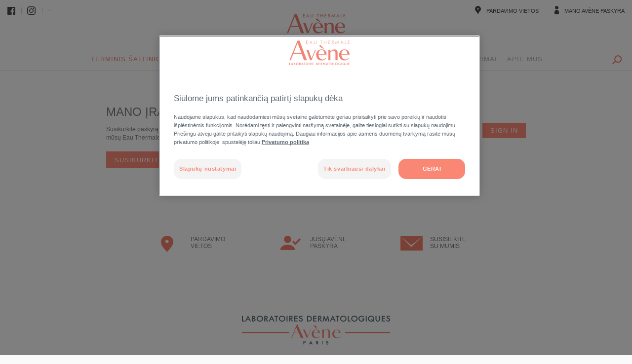

--- FILE ---
content_type: text/html; charset=utf-8
request_url: https://www.eau-thermale-avene.lt/user/login?destination=node/20650
body_size: 16029
content:
<!DOCTYPE html>
<html class="no-js region-lt page-force-mobile"  lang="lt" dir="ltr" prefix="og: http://ogp.me/ns# content: http://purl.org/rss/1.0/modules/content/ dc: http://purl.org/dc/terms/ foaf: http://xmlns.com/foaf/0.1/ rdfs: http://www.w3.org/2000/01/rdf-schema# sioc: http://rdfs.org/sioc/ns# sioct: http://rdfs.org/sioc/types# skos: http://www.w3.org/2004/02/skos/core# xsd: http://www.w3.org/2001/XMLSchema#">
<head profile="http://www.w3.org/1999/xhtml/vocab">
  <meta charset="utf-8" />
<meta http-equiv="x-dns-prefetch-control" content="on" />
<link rel="dns-prefetch" href="//static.eau-thermale-avene.com" />
<!--[if IE 9]>
<link rel="prefetch" href="//static.eau-thermale-avene.com" />
<![endif]-->
<meta property="description" content="Find your favorite products and advice in &quot;My Avene account&quot;" />
<link rel="shortcut icon" href="https://static.eau-thermale-avene.com/sites/all/themes/avene_v4/favicon.ico" type="image/vnd.microsoft.icon" />
<meta name="generator" content="Drupal 7 (https://www.drupal.org)" />
<link rel="canonical" href="https://www.eau-thermale-avene.lt/user/login" />
<link rel="shortlink" href="https://www.eau-thermale-avene.lt/user/login" />
<meta property="og:site_name" content="Eau Thermale Avène" />
<meta property="og:type" content="article" />
<meta property="og:url" content="https://www.eau-thermale-avene.lt/user/login" />
<meta property="og:title" content="Login" />
<meta name="dcterms.title" content="Login" />
<meta name="dcterms.type" content="Text" />
<meta name="dcterms.format" content="text/html" />
<meta name="dcterms.identifier" content="https://www.eau-thermale-avene.lt/user/login" />

  <title>Login | Eau Thermale Avène</title>
      <meta name="MobileOptimized" content="width">
    <meta name="HandheldFriendly" content="true">
    <meta name="viewport" id="main-viewport" content="width=device-width, maximum-scale=1, user-scalable=no" />
	<meta name="theme-color" content="#f47f6a"/>
    <meta name="robots" content="max-snippet:-1, max-image-preview:large; max-video-preview:-1"><meta name="google-site-verification" content="ElPab3BDjfkEoIuLqO5kYlghRfyQdjJqrqflrJMxUNw" />    
	 
	
	
	
	
    
  
	<meta http-equiv="X-UA-Compatible" content="IE=edge,chrome=1" />
  	<meta http-equiv="cleartype" content="on">
    
  
    <!-- OneTrust Cookies Consent Notice start for www.eau-thermale-avene.lt -->
    <script type="text/javascript" src="https://cdn.cookielaw.org/consent/90b220f1-4091-45a0-a4c5-574d45074f68/OtAutoBlock.js" ></script>
    <script src="https://cdn.cookielaw.org/scripttemplates/otSDKStub.js" data-language="lt-LT" type="text/javascript" charset="UTF-8" data-domain-script="90b220f1-4091-45a0-a4c5-574d45074f68" ></script>
    <script type="text/javascript">
      function OptanonWrapper() { }
    </script>
    <!-- OneTrust Cookies Consent Notice end for www.eau-thermale-avene.lt -->
	
  
      <link type="text/css" rel="stylesheet" href="https://static.eau-thermale-avene.com/sites/files-lt/cdn/css/https/css_5WGRW5MW45i5UD3j1tn2xBfLQ1V7DaeAYjtBlJvoU5k.css" media="all" />
<link type="text/css" rel="stylesheet" href="https://static.eau-thermale-avene.com/sites/files-lt/cdn/css/https/css_BKRToesTFSfkh40bS6FFDpgRF5Nu77Z7YVzIUKfg-do.css" media="all" />
  
  
      <!-- Page HTML Head - NO-SKIN Avène -->
      

  
  
  <script>
    var dataLayer = [{
    "visitorId": "null",
    "pageType": "espace_client"
    }];
  </script>
	
	
	
	
		
</head>


<body class="html not-front not-logged-in no-sidebars page-user page-user-login i18n-lt section-user fluid"  itemscope itemtype="http://schema.org/WebPage">
    <!-- Google Tag Manager -->
  <noscript><iframe src="//www.googletagmanager.com/ns.html?id=GTM-N75GJW"
  height="0" width="0" style="display:none;visibility:hidden"></iframe></noscript>
  <script>(function(w,d,s,l,i){w[l]=w[l]||[];w[l].push({'gtm.start':
  new Date().getTime(),event:'gtm.js'});var f=d.getElementsByTagName(s)[0],
  j=d.createElement(s),dl=l!='dataLayer'?'&l='+l:'';j.async=true;j.src=
  '//www.googletagmanager.com/gtm.js?id='+i+dl;f.parentNode.insertBefore(j,f);
  })(window,document,'script','dataLayer','GTM-N75GJW');</script>
  <!-- End Google Tag Manager -->

  
          <div id="container">
      <div id="container-nav-mobile" class="js-fit-win-min-height">
    <nav class="languages">
          </nav>

    <div class="container-nav-mobile-my-space">
      <a href="/user/login?destination=user/login" class="nav-mobile-my-space active">Mano Avène paskyra</a>          </div>

    <nav class="nav-mobile nav-mobile-main-menu">
        <ul class="menu"><li class="menu__item is-leaf first leaf depth-1"><a href="/terminis-saltinio-vanduo/terminis-saltinio-vanduo/terminis-saltinio-vanduo-avene" title="" class="menu__link">Terminis šaltinio vanduo<span class="item-underline"></span></a></li>
<li class="menu__item is-expanded expanded depth-1"><span title="" class="menu__link nolink" tabindex="0">Veidas<span class="item-underline"></span></span><ul class="menu"><li class="menu__item is-leaf first leaf depth-2"><a href="/veidui" title="" class="menu__link">Veido odos priežiūros linija</a></li>
<li class="menu__item is-expanded expanded depth-2"><span title="" class="menu__link nolink" tabindex="0">Ypatinga priežiūra</span><ul class="menu"><li class="menu__item is-leaf first leaf depth-3"><a href="/veidui/kasdienio-naudojimo-priemones/dirgli-oda" title="" class="menu__link">Jautri oda</a></li>
<li class="menu__item is-leaf leaf depth-3"><a href="/veidui/kasdienio-naudojimo-priemones/cleanance" title="" class="menu__link">Cleanance</a></li>
<li class="menu__item is-leaf leaf depth-3"><a href="/veidui/kasdienio-naudojimo-priemones/nuo-raudonio" title="" class="menu__link">Redness-relief</a></li>
<li class="menu__item is-leaf leaf depth-3"><a href="/veidui/kasdienio-naudojimo-priemones/cold-cream" title="" class="menu__link">Cold Cream</a></li>
<li class="menu__item is-leaf leaf depth-3"><a href="/veidui/specifiniai-produktai/cicalfate" title="" class="menu__link">Cicalfate</a></li>
<li class="menu__item is-leaf last leaf depth-3"><a href="/veidui/specifiniai-produktai/xeracalm-ad" title="" class="menu__link">XeraCalm A.D</a></li>
</ul></li>
<li class="menu__item is-expanded expanded depth-2"><span title="" class="menu__link nolink" tabindex="0">Kasdienė priežiūra</span><ul class="menu"><li class="menu__item is-leaf first leaf depth-3"><a href="/veidui/kasdienio-naudojimo-priemones/hydrance" title="" class="menu__link">Hydrance Optimale</a></li>
<li class="menu__item is-leaf last leaf depth-3"><a href="/veidui/kasdienio-naudojimo-priemones/essential-veidui" title="" class="menu__link">Essential priemonės veido odai</a></li>
</ul></li>
<li class="menu__item is-expanded last expanded depth-2"><span title="" class="menu__link nolink" tabindex="0">Brandžios odos priežiūra</span><ul class="menu"><li class="menu__item is-leaf first last leaf depth-3"><a href="https://www.eau-thermale-avene.lt/veidui/brandziai-odai/hyaluron-active-b3" title="" class="menu__link">Hyaluron Active B3</a></li>
</ul></li>
</ul></li>
<li class="menu__item is-expanded expanded depth-1"><span title="" class="menu__link nolink" tabindex="0">Kūnas<span class="item-underline"></span></span><ul class="menu"><li class="menu__item is-leaf first leaf depth-2"><a href="/kunui" title="" class="menu__link">Kūno odos priežiūros priemonės</a></li>
<li class="menu__item is-expanded last expanded depth-2"><span title="" class="menu__link nolink" tabindex="0">Specifinė priežiūra</span><ul class="menu"><li class="menu__item is-leaf first leaf depth-3"><a href="/kunui/kasdienio-naudojimo-produktai/cold-cream" title="" class="menu__link">Cold Cream</a></li>
<li class="menu__item is-leaf leaf depth-3"><a href="/kunui/specifiniai-produktai/cicalfate" title="" class="menu__link">Cicalfate</a></li>
<li class="menu__item is-leaf last leaf depth-3"><a href="/kunui/specifiniai-produktai/xeracalm-ad" title="" class="menu__link">XeraCalm A.D</a></li>
</ul></li>
</ul></li>
<li class="menu__item is-expanded expanded depth-1"><span title="" class="menu__link nolink" tabindex="0">Apsauga nuo saulės<span class="item-underline"></span></span><ul class="menu"><li class="menu__item is-leaf first leaf depth-2"><a href="/apsauga-nuo-saules" title="" class="menu__link">Visi mūsų produktai</a></li>
<li class="menu__item is-expanded last expanded depth-2"><span title="" class="menu__link nolink" tabindex="0">Apsauginės priemonės nuo saulės</span><ul class="menu"><li class="menu__item is-leaf first leaf depth-3"><a href="/apsauga-nuo-saules/apsauga-nuo-saules-jautriai-odai" title="" class="menu__link">Apsauga nuo saulės - Jautriai odai</a></li>
<li class="menu__item is-leaf leaf depth-3"><a href="/apsauga-nuo-saules/apsauga-nuo-saules-alergiskai-odai" title="" class="menu__link">Apsauga nuo saulės - Itin jautriai odai</a></li>
<li class="menu__item is-leaf last leaf depth-3"><a href="/apsauga-nuo-saules/kitos-saules-priemones" title="" class="menu__link">Priemonės be apsauginių filtrų</a></li>
</ul></li>
</ul></li>
<li class="menu__item is-leaf last leaf depth-1"><a href="/vyrams" title="" class="menu__link">Vyrų odos priežiūros priemonės<span class="item-underline"></span></a></li>
</ul>        		    </nav>

    <nav class="nav-mobile nav-mobile-gray nav-mobile-secondary-menu">
      <ul class="menu"><li class="menu__item is-leaf first last leaf depth-1"><a href="/our-partners" title="" class="menu__link">Mūsų partneriai<span class="item-underline"></span></a></li>
</ul>    </nav>

          <div class="nav-mobile nav-mobile-retailer">
        <div class="nav-mobile-retailer-title">Įsigykite internetu</div>
        <a href="/online-retailers" class="nav-mobile-retailer-link"><span>See the list</span></a>
      </div>
    
        <div id="nav-mobile-shops">
      <div class="nav-mobile-shops-title">Pardavimo vietos</div>
              <a href="/points-of-sale" class="nav-mobile-shops-geoloc">Rasti vietą, kur aš esu</a>
            <div class="nav-mobile-shops-form">
        <form action="/points-of-sale" method="post" class="form-storelocator-autocomplete">
          <div class="form-item">
            <label></label>
            <input type="text" class="form-text map-autocomplete-js" placeholder="Miestas ar pašto kodas" />
          </div>
          <div class="form-actions">
            <input type="submit" class="form-submit" value="OK" />
          </div>
        </form>
      </div>
    </div>
    
          <div class="small-nav-social">
        <div class="nav-mobile-social-title">Sekite mus socialiniuose tinkluose</div>
        <ul>
                      <li class="footer-nav-social-fb"><a href="https://www.facebook.com/EauThermaleAvene" target="_blank" title="Facebook">Facebook</a></li>
                                <li class="footer-nav-social-inst"><a href="https://www.instagram.com/eauthermaleavenelietuva/" target="_blank" title="Instagram">Instagram</a></li>
                  </ul>
      </div>
      </div>

  <header id="header" class="header__region region region-header" role="banner">
          <div class="nav-mobile-layer"></div>
<div class="header-toggle-menu content-desktop">
    <div class="toggle-menu-center">
        <div class="toggle-menu-item toggle-menu-social">
            <div class="cell">
                <ul>
                                            <li class="header-social-fb"><a href="https://www.facebook.com/EauThermaleAvene" target="_blank" title="Facebook"></a></li>
                                                                                                        <li class="header-social-inst"><a href="https://www.instagram.com/eauthermaleavenelietuva/" target="_blank" title="Instagram"></a></li>
                                                                                                                                        </ul>
            </div><span class="hack-valign"></span>
        </div>

        
                    <div class="toggle-menu-item toggle-menu-pdv">
                <div class="container-form cell">
                    <label>Raskite pardavimo vietą</label>
                    <form action="/points-of-sale" class="form-storelocator-autocomplete maz-header-storelocator-js">
                        <div class="form-item">
                            <input class="form-text map-autocomplete-js" type="text" placeholder="Miestas ar pašto kodas">
                        </div>
                        <div class="form-actions">
                            <input type="submit" value="OK" id="submit-in-input-storelocator" class="form-submit">
                        </div>
                    </form>
                </div><span class="hack-valign"></span>
            </div>
                <div class="toggle-menu-item toggle-menu-account">
                            <div class="header-sign-up">
                    <div class="sign-up-title">MANO ĮRAŠAI</div>
                    <p>Susikurkite paskyrą, kad galėtumėte gauti naudą iš mūsų Eau Thermale Aveve narių privilegijos</p>
                    <a href="/user/register" class="btn-salmon">Susikurkite paskyrą</a>                </div>
                <div class="header-sign-in">
                    <div class="sign-in-title">Prisijungti</div>
                    <form class="user-login" action="/user/login?destination=node/20650" method="post" id="$ul_form['#id']" accept-charset="UTF-8">
                        <div  class="form-item top-level form-type-textfield form-item-name">
  <label for="edit-name--5">E-mail or username <span class="form-required" title="Būtina užpildyti šį laukelį">*</span></label>
 <input placeholder="Jūsų elektroninio pašto adresas" type="text" id="edit-name--5" name="name" value="" size="60" maxlength="60" class="form-text required" />
<div class="description">Enter your e-mail address or username.</div>
</div>
<div  class="form-item top-level form-type-password form-item-pass">
  <label for="edit-pass--5">Slaptažodis <span class="form-required" title="Būtina užpildyti šį laukelį">*</span></label>
 <input placeholder="Jūsų slaptažodis" type="password" id="edit-pass--5" name="pass" size="60" maxlength="128" class="form-text required" />
<div class="description">Enter the password that accompanies your e-mail.</div>
</div>
<div class="form-actions form-wrapper" id="edit-actions--5"><a href="/user/password" class="password-forgot content-mobile">Pamiršote slaptažodį?</a><input type="submit" id="edit-submit--5" name="op" value="OK" class="form-submit" /></div><input type="hidden" name="form_build_id" value="form-luQx3NacaUBXCSDK-2lIKxxKUm2BNSyB9HWa_fa-6gE" />
<input type="hidden" name="form_id" value="user_login" />
                    </form>
                    <a href="/user/password" class="password-forgot">Pamiršote slaptažodį?</a>                </div>
                                </div>
    </div>
    <a href="" class="header-toggle-menu-close"></a>
</div>

<div class="container-header-nav-top">
    <nav class="header-top-nav-left">
        <ul>
            <li class="header-nav-burger"><a href="" class="header-nav-burger-js"></a></li>
                            <li class="header-nav-fb"><a href="https://www.facebook.com/EauThermaleAvene" target="_blank" title="Facebook"></a></li>
                                        <li class="header-nav-inst"><a href="https://www.instagram.com/eauthermaleavenelietuva/" target="_blank" title="Instagram"></a></li>
                                        <li class="header-nav-other"><a href="" class="header-toggle-menu-js" data-target="social">...</a></li>
                        			        </ul>
    </nav>
    <nav class="header-top-nav-right">
        <ul>
	                                    <li class="header-nav-pdv"><a href="" class="header-toggle-menu-js" data-target="pdv"><span>Pardavimo vietos</span></a></li>
                <li class="header-nav-shop"><a href="/points-of-sale"></a></li>
                                    <li class="header-nav-account"><a href="" class="header-toggle-menu-js" data-target="account"><span>Mano Avène paskyra</span></a></li>
                                        <li class="header-nav-search"><a href="/search" class=""></a></li>
                                </ul>
    </nav>

    <div id="header-logo">
        <a href="/">Eau thermale Avène</a>
    </div>
</div>

<div id="header-main-nav">
    <nav>
        <ul>
                                                                                        <li>
                        <a href="/terminis-saltinio-vanduo/terminis-saltinio-vanduo/terminis-saltinio-vanduo-avene">Terminis šaltinio vanduo</a>
                                                                                                            <div class="main-nav-submenu">
                                    <div class="submenu-content">
                                          <div class="submenu-col col-double">
    <span class="submenu-col-title">Produktas-žvaigždė: terminis šaltinio vanduo</span>
                              <a href="https://www.eau-thermale-avene.lt/terminis-saltinio-vanduo/terminis-saltinio-vanduo/terminis-saltinio-vanduo/purskiamasis-terminis">
                <img src="https://static.eau-thermale-avene.com/sites/files-lt/styles/400x220/public/images/menu_expand/push_large/spring-water-push-custom_lt.jpg?itok=aJdiOQ-B" class="submenu-push-full-img" alt="" width="auto" height="auto" />
              </a>
                          </div>
  <div class="submenu-col">
    <span class="submenu-col-title">ODOS BŪKLĖ</span>
                              <div class="submenu-container-push">
                <div class="submenu-push-picture">
                  <a href="https://www.eau-thermale-avene.lt/diagnosis"><img src="https://static.eau-thermale-avene.com/sites/files-lt/styles/160x140/public/images/menu_expand/push_large/sun-diagnostic-push-edito_lt.jpg?itok=BlJGgKAf" alt="Pradėkite nuo odos būklės įvertinimo" width="auto" height="auto" /></a>
                </div>
                <div class="submenu-push-text">
                  <a href="https://www.eau-thermale-avene.lt/diagnosis">
                    <p>Pradėkite nuo odos būklės įvertinimo</p>
                  </a>
                </div>
              </div>
                          </div>
  <div class="submenu-col last">
    <span class="submenu-col-title">Ekspertų užrašai</span>
                              <div class="submenu-container-push">
                <div class="submenu-push-picture">
                  <a href="https://www.eau-thermale-avene.lt/node/267"><img src="https://static.eau-thermale-avene.com/sites/files-lt/styles/160x140/public/imagesmenu_expand/push/menu-expand_ekspertu.jpg?itok=LkDJRgUL" alt="Kokia yra jautri oda? " width="auto" height="auto" /></a>
                </div>
                <div class="submenu-push-text">
                  <a href="https://www.eau-thermale-avene.lt/node/267">
                    <p>Kokia yra jautri oda? </p>
                  </a>
                </div>
              </div>
                          </div>
                                    </div>
                                    <a href="" class="submenu-close"></a>
                                </div>
                                                                        </li>
                                                                                                        <li>
                        <a href="/veidui">Veidui</a>
                                                                                                            <div class="main-nav-submenu">
                                    <div class="submenu-content">
                                          <div class="submenu-col">
    <span class="submenu-col-title">Odos poreikiai</span>
                <ul>
                          <li>
                <a href="https://www.eau-thermale-avene.lt/veidui/kasdienio-naudojimo-priemones/tolerance-extreme">Perštinčios odos raminimas</a>              </li>
                          <li>
                <a href="https://www.eau-thermale-avene.lt/veidui/kasdienio-naudojimo-priemones/cleanance">Trūkumų mažinimas</a>              </li>
                          <li>
                <a href="https://www.eau-thermale-avene.lt/veidui/brandziai-odai/physiolift">Jauninimas</a>              </li>
                          <li>
                <a href="https://www.eau-thermale-avene.lt/veidas/kasdienio-naudojimo-priemones/dirgli-oda">Raminimas</a>              </li>
                          <li>
                <a href="https://www.eau-thermale-avene.lt/veidui/kasdienio-naudojimo-priemones/cleanance-aknes-pazeistai-odai/matini-efekta-suteikianti">Matinio efekto suteikimas</a>              </li>
                          <li>
                <a href="https://www.eau-thermale-avene.lt/veidui/kasdienio-naudojimo-priemones/cold-cream">Apsauga ir švelninimas</a>              </li>
                          <li>
                <a href="https://www.eau-thermale-avene.lt/veidui/kasdienio-naudojimo-priemones/nuo-raudonio">Nuo raudonio</a>              </li>
                          <li>
                <a href="https://www.eau-thermale-avene.lt/veidui/specifiniai-produktai/xeracalm-ad">Atopinės odos priežiūra</a>              </li>
                          <li>
                <a href="https://www.eau-thermale-avene.lt/veidui/kasdienio-naudojimo-priemones/essential-veidui">Veido valymas</a>              </li>
                          <li>
                <a href="https://www.eau-thermale-avene.lt/veidui/kasdienio-naudojimo-priemones/essential-bazine-odos-prieziura/sodrios-teksturos-atkuriamasis">Maitinimas</a>              </li>
                          <li>
                <a href="https://www.eau-thermale-avene.lt/veidui/specifiniai-produktai/cicalfate">Atkūrimas</a>              </li>
                          <li>
                <a href="https://www.eau-thermale-avene.lt/veidui/kasdienio-naudojimo-priemones/hydrance-optimale">Drėkinimas</a>              </li>
                          <li>
                <a href="https://www.eau-thermale-avene.lt/a-oxitive">Priemonės nuo pirmųjų raukšlių</a>              </li>
                      </ul>
                      </div>
  <div class="submenu-col col-triple">
    <span class="submenu-col-title">Priemonės veidui</span>
                                                                                                    <div class="submenu-subcol first">
                                          <ul>
                                      <li><span>Kasdienio naudojimo priemonės</span></li>
                                                        <li>
                      <a href="/veidui/kasdienio-naudojimo-priemones/essential-veidui">ESSENTIAL - bazinė odos priežiūra</a>                    </li>
                                      <li>
                      <a href="/veidui/kasdienio-naudojimo-priemones/hydrance">HYDRANCE - drėkinamoji priežiūra</a>                    </li>
                                      <li>
                      <a href="https://www.eau-thermale-avene.lt/tolerance-control" title="">TOLERANCE CONTROL - atstatomoji odos priežiūra</a>                    </li>
                                      <li>
                      <a href="https://www.eau-thermale-avene.lt/tolerance-hydra-10" title="">TOLERANCE HYDRA-10 - biomimetinė drėkinamoji priežiūra</a>                    </li>
                                      <li>
                      <a href="/veidui/kasdienio-naudojimo-priemones/trixera-nutrition">TriXera NUTRITION - sausos ir itin sausos odos priežiūra</a>                    </li>
                                      <li>
                      <a href="/veidui/kasdienio-naudojimo-priemones/cold-cream">COLD CREAM - apsauga nuo šalčio</a>                    </li>
                                      <li>
                      <a href="/veidui/kasdienio-naudojimo-priemones/cleanance">CLEANANCE - aknės pažeistai odai</a>                    </li>
                                      <li>
                      <a href="/veidui/kasdienio-naudojimo-priemones/nuo-raudonio">REDNESS RELIEF - raustančiai odai</a>                    </li>
                                      <li>
                      <a href="/veidui/kasdienio-naudojimo-priemones/drekinamasis-lupu-balzamas">LIPS - lūpų priežiūra</a>                    </li>
                                      <li>
                      <a href="https://www.eau-thermale-avene.lt/a-oxitive" title="Pasirūpinkite odos priežiūra">A-OXITIVE priemonės nuo pirmųjų raukšlių</a>                    </li>
                                      <li>
                      <a href="/veidui/kasdienio-naudojimo-priemones/tolerance-hydra-10">TOLERANCE HYDRA-10 - biomimetinė drėkinamoji priežiūra</a>                    </li>
                                      <li>
                      <a href="/"></a>                    </li>
                                  </ul>
                                        </div>
                                                                            <div class="submenu-subcol">
                                          <ul>
                                      <li><span>Specifiniai produktai</span></li>
                                                        <li>
                      <a href="/veidui/specifiniai-produktai/cicalfate">CICALFATE+ - sudirgusiai, pažeistai odai</a>                    </li>
                                      <li>
                      <a href="/veidui/specifiniai-produktai/xeracalm-ad">XeraCalm A.D - atopinės odos priežiūra</a>                    </li>
                                      <li>
                      <a href="/"></a>                    </li>
                                  </ul>
                                        </div>
                                                                                                          <div class="submenu-subcol last">
                                          <ul>
                                      <li><span>Brandžiai Odai</span></li>
                                                        <li>
                      <a href="/veidui/brandziai-odai/hyaluron-activ-b3" title="">HYALURON ACTIV B3 - senėjimą lėtinanti, regeneruojanti odos priežiūra</a>                    </li>
                                      <li>
                      <a href="/veidui/brandziai-odai/physiolift">PHYSIOLIFT - stangrinamoji, gilias raukšles mažinanti priežiūra</a>                    </li>
                                      <li>
                      <a href="/veidui/brandziai-odai/vitamin-activ-cg">VITAMIN ACTIV Cg - odą puoselėjanti ir spindesio suteikianti priežiūra</a>                    </li>
                                      <li>
                      <a href="/"></a>                    </li>
                                  </ul>
                                        </div>
                                  </div>
  <div class="submenu-col last">
    <span class="submenu-col-title">Drėkinimas</span>
                              <div class="submenu-container-push">
                <div class="submenu-push-picture">
                  <a href="https://www.eau-thermale-avene.lt//veidui/kasdienio-naudojimo-priemones/hydrance-drekinamoji-prieziura/hydrance-aqua-gelines-teksturos"><img src="https://static.eau-thermale-avene.com/sites/files-lt/styles/160x140/public/imagesmenu_expand/push/aqua_gel_160x140.png?itok=NMsKmO8h" alt="Drėkinamasis šaltinis jautriai odai" width="auto" height="auto" /></a>
                </div>
                <div class="submenu-push-text">
                  <a href="https://www.eau-thermale-avene.lt//veidui/kasdienio-naudojimo-priemones/hydrance-drekinamoji-prieziura/hydrance-aqua-gelines-teksturos">
                    <p>Drėkinamasis šaltinis jautriai odai</p>
                  </a>
                </div>
              </div>
                          </div>
                                    </div>
                                    <a href="" class="submenu-close"></a>
                                </div>
                                                                        </li>
                                                                                                        <li>
                        <a href="/kunui">Kūnui</a>
                                                                                                            <div class="main-nav-submenu">
                                    <div class="submenu-content">
                                          <div class="submenu-col">
    <span class="submenu-col-title">Odos poreikiai</span>
                <ul>
                          <li>
                <a href="https://www.eau-thermale-avene.lt/kunui/specifiniai-produktai/cicalfate">Pažeistos odos raminimas</a>              </li>
                          <li>
                <a href="https://www.eau-thermale-avene.lt/kunui/specifiniai-produktai/xeracalm-ad">Atopinės odos priežiūra</a>              </li>
                          <li>
                <a href="https://www.eau-thermale-avene.lt/kunui/kasdienio-naudojimo-produktai/cold-cream">Apsauga nuo šalčio</a>              </li>
                          <li>
                <a href="https://www.eau-thermale-avene.lt/kunui/kasdienio-naudojimo-produktai/trixera-nutrition">Maitinimas</a>              </li>
                      </ul>
                      </div>
  <div class="submenu-col">
    <span class="submenu-col-title">Kūno priežiūros priemonės</span>
                                                          <ul>
                                      <li><span>Kasdienio naudojimo produktai</span></li>
                                                        <li>
                      <a href="https://www.eau-thermale-avene.lt/essentials-care-body" title="">ESSENTIALS CARE - BODY</a>                    </li>
                                      <li>
                      <a href="/kunui/kasdienio-naudojimo-produktai/trixera-nutrition">TriXera NUTRITION - sausos ir itin sausos odos priežiūra</a>                    </li>
                                      <li>
                      <a href="/kunui/kasdienio-naudojimo-produktai/cold-cream">COLD CREAM - apsauga nuo šalčio</a>                    </li>
                                      <li>
                      <a href="/"></a>                    </li>
                                  </ul>
                              <ul>
                                      <li><span>Specifiniai produktai</span></li>
                                                        <li>
                      <a href="/kunui/specifiniai-produktai/cicalfate">CICALFATE+ - sudirgusiai, pažeistai odai</a>                    </li>
                                      <li>
                      <a href="/kunui/specifiniai-produktai/xeracalm-ad">XeraCalm A.D - atopinės odos priežiūrai</a>                    </li>
                                      <li>
                      <a href="/"></a>                    </li>
                                  </ul>
                                                </div>
  <div class="submenu-col">
    <span class="submenu-col-title">Aktualu</span>
                              <div class="submenu-container-push push-product">
                <div class="submenu-push-picture">
                  <a href="/veidui/specifiniai-produktai/xeracalm-ad-atopines-odos-prieziura/lipidus-atkuriantis-kremas-xeracalm"><img src="https://static.eau-thermale-avene.com/sites/files-lt/styles/height_100/public/images/product/image/eau_thermale_avene-xeracalm-ad-lipid-replenishing-cleansing-cream-packshot-eretail-retail-200ml-3282779405553.png?itok=FTz7dcxH" class="cell" alt="Lipidus atkuriantis kremas "XeraCalm A.D"" width="auto" height="auto" /><span class="hack-valign"></span></a>
                </div>
                <div class="submenu-push-text">
                  <a href="/veidui/specifiniai-produktai/xeracalm-ad-atopines-odos-prieziura/lipidus-atkuriantis-kremas-xeracalm">
                    <span class="submenu-push-title">Lipidus atkuriantis kremas "XeraCalm A.D"</span>
                    <span class="submenu-push-cta">Sužinokite</span>
                  </a>
                </div>
              </div>
                          </div>
  <div class="submenu-col last">
    <span class="submenu-col-title">Visai šeimai</span>
                              <div class="submenu-container-push">
                <div class="submenu-push-picture">
                  <a href="https://www.eau-thermale-avene.lt/kunui/specifiniai-produktai/xeracalm-ad"><img src="https://static.eau-thermale-avene.com/sites/files-lt/styles/160x140/public/imagesmenu_expand/push/menu-expand_kunui.jpg?itok=0RhBA-Mu" alt=""Xeracalm A.D" priemonių linija į niežulį, atopinį dermatitą linkusiai odai " width="auto" height="auto" /></a>
                </div>
                <div class="submenu-push-text">
                  <a href="https://www.eau-thermale-avene.lt/kunui/specifiniai-produktai/xeracalm-ad">
                    <p>"Xeracalm A.D" priemonių linija į niežulį, atopinį dermatitą linkusiai odai </p>
                  </a>
                </div>
              </div>
                          </div>
                                    </div>
                                    <a href="" class="submenu-close"></a>
                                </div>
                                                                        </li>
                                                                                                        <li>
                        <a href="/apsauga-nuo-saules">Apsauga nuo saulės</a>
                                                                                                            <div class="main-nav-submenu">
                                    <div class="submenu-content">
                                          <div class="submenu-col">
    <span class="submenu-col-title">Odos poreikiai</span>
                <ul>
                          <li>
                <a href="https://www.eau-thermale-avene.lt/apsauga-nuo-saules/apsauga-nuo-saules-jautriai-odai">Itin aukšta apsauga</a>              </li>
                          <li>
                <a href="https://www.eau-thermale-avene.lt/apsauga-nuo-saules/apsauga-nuo-saules-alergiskai-odai">Apsauga su mineraliniais filtrais</a>              </li>
                          <li>
                <a href="https://www.eau-thermale-avene.lt/apsauga-nuo-saules/priemones-be-apsauginiu-filtru/savaiminio-idegio-silkinis-gelis">Savaiminis įdegis</a>              </li>
                          <li>
                <a href="https://www.eau-thermale-avene.lt/apsauga-nuo-saules/priemones-be-apsauginiu-filtru/drekinamasis-kreminis-gelis-po-saules">Raminimas</a>              </li>
                      </ul>
                      </div>
  <div class="submenu-col">
    <span class="submenu-col-title">Apsauginių saulės priemonių linijos</span>
                                                          <ul>
                                      <li><span>Jautriai odai</span></li>
                                                        <li>
                      <a href="/apsauga-nuo-saules/apsauga-nuo-saules-jautriai-odai" title="">Apsauga nuo saulės - Jautriai odai</a>                    </li>
                                      <li>
                      <a href="/"></a>                    </li>
                                  </ul>
                              <ul>
                                      <li><span>Itin jautriai odai</span></li>
                                                        <li>
                      <a href="/apsauga-nuo-saules/apsauga-nuo-saules-alergiskai-odai" title="">Apsauga nuo saulės - Itin jautriai odai</a>                    </li>
                                      <li>
                      <a href="/"></a>                    </li>
                                  </ul>
                              <ul>
                                      <li><span>Priemonės be apsauginių filtrų</span></li>
                                                        <li>
                      <a href="/apsauga-nuo-saules/priemones-be-apsauginiu-filtru/drekinamasis-kreminis-gelis-po-saules">Drėkinamasis kreminis gelis po saulės</a>                    </li>
                                      <li>
                      <a href="/apsauga-nuo-saules/priemones-be-apsauginiu-filtru/savaiminio-idegio-silkinis-gelis">Savaiminio įdegio šilkinis gelis</a>                    </li>
                                      <li>
                      <a href="/"></a>                    </li>
                                  </ul>
                                                </div>
  <div class="submenu-col">
    <span class="submenu-col-title">Išskirtinė naujiena!</span>
                              <div class="submenu-container-push">
                <div class="submenu-push-picture">
                  <a href="https://www.eau-thermale-avene.lt/avene-sun-intense-protect-intensyvi-apsaugine-emulsija-nuo-saules-spf50"><img src="https://static.eau-thermale-avene.com/sites/files-lt/styles/160x140/public/imagesmenu_expand/push/av-solaire-intense_protect-50-150ml.jpg?itok=-zUuFXJe" alt="Išskirtinė apsauga nuo saulės visai šeimai!" width="auto" height="auto" /></a>
                </div>
                <div class="submenu-push-text">
                  <a href="https://www.eau-thermale-avene.lt/avene-sun-intense-protect-intensyvi-apsaugine-emulsija-nuo-saules-spf50">
                    <p>Išskirtinė apsauga nuo saulės visai šeimai!</p>
                  </a>
                </div>
              </div>
                          </div>
  <div class="submenu-col last">
    <span class="submenu-col-title">Saulė yra mėlyna</span>
                              <div class="submenu-container-push">
                <div class="submenu-push-picture">
                  <a href="https://www.eau-thermale-avene.lt/melynoji-sviesa"><img src="https://static.eau-thermale-avene.com/sites/files-lt/styles/160x140/public/imagesmenu_expand/push/av_solaire_bleu_lisa_rose_160x140.jpg?itok=ce1Q5V0g" alt="Apsaugokite savo odą nuo žalingo saulės ir mėlynosios šviesos poveikio" width="auto" height="auto" /></a>
                </div>
                <div class="submenu-push-text">
                  <a href="https://www.eau-thermale-avene.lt/melynoji-sviesa">
                    <p>Apsaugokite savo odą nuo žalingo saulės ir mėlynosios šviesos poveikio</p>
                  </a>
                </div>
              </div>
                          </div>
                                    </div>
                                    <a href="" class="submenu-close"></a>
                                </div>
                                                                        </li>
                                                                                                        <li>
                        <a href="/vyrams">Vyrams</a>
                                                                                                            <div class="main-nav-submenu">
                                    <div class="submenu-content">
                                          <div class="submenu-col">
    <span class="submenu-col-title">Vyrų odos priežiūros priemonės</span>
                                                          <ul>
                                      <li><span>Skutimasis</span></li>
                                                        <li>
                      <a href="/vyrams/skutimasis/skutimosi-gelis">Skutimosi gelis</a>                    </li>
                                      <li>
                      <a href="/vyrams/skutimasis/skutimosi-putos">Skutimosi putos</a>                    </li>
                                      <li>
                      <a href="/"></a>                    </li>
                                  </ul>
                              <ul>
                                      <li><span>Priežiūra po skutimosi</span></li>
                                                        <li>
                      <a href="/vyrams/prieziura-po-skutimosi/balzamas-po-skutimosi">Balzamas po skutimosi</a>                    </li>
                                      <li>
                      <a href="/vyrams/prieziura-po-skutimosi/fluidas-po-skutimosi">Fluidas po skutimosi</a>                    </li>
                                      <li>
                      <a href="/"></a>                    </li>
                                  </ul>
                              <ul>
                                      <li><span>Odos priežiūros priemonės</span></li>
                                                        <li>
                      <a href="/vyrams/odos-prieziuros-priemones/drekinamasis-jauninamasis-kremas-men">Drėkinantis, odos senėjimo procesus stabdantis kremas</a>                    </li>
                                      <li>
                      <a href="/"></a>                    </li>
                                  </ul>
                                                </div>
  <div class="submenu-col">
    <span class="submenu-col-title">Priemonės</span>
                              <div class="submenu-container-push push-novelty">
                <div class="submenu-push-picture">
                  <a href="/vyrams/odos-prieziuros-priemones/drekinamasis-jauninamasis-kremas-men"><img src="https://static.eau-thermale-avene.com/sites/files-lt/styles/160x140/public/imagesmenu_expand/push/men-range-push-novelty_lt.jpg?itok=HzgVq8S5" alt="Drėkinamasis jauninamasis kremas "MEN"" width="auto" height="auto" /></a>
                </div>
                <div class="submenu-push-text" style="background-color:#002d72;">
                  <a href="/vyrams/odos-prieziuros-priemones/drekinamasis-jauninamasis-kremas-men">
                    <span class="submenu-push-title">Drėkinamasis jauninamasis kremas "MEN"</span>
                    <span class="submenu-push-cta">Sužinokite</span>
                  </a>
                </div>
              </div>
                          </div>
  <div class="submenu-col last">
    <span class="submenu-col-title">VYRAMS</span>
                              <div class="submenu-container-push">
                <div class="submenu-push-picture">
                  <a href="https://www.eau-thermale-avene.lt/odos-ekspertai/vyru-oda"><img src="https://static.eau-thermale-avene.com/sites/files-lt/styles/160x140/public/imagesmenu_expand/push/men-range-push-edito_lt.jpg?itok=HJNlBdSy" alt="Sausos odos priežiūros ritualai" width="auto" height="auto" /></a>
                </div>
                <div class="submenu-push-text">
                  <a href="https://www.eau-thermale-avene.lt/odos-ekspertai/vyru-oda">
                    <p>Sausos odos priežiūros ritualai</p>
                  </a>
                </div>
              </div>
                          </div>
                                    </div>
                                    <a href="" class="submenu-close"></a>
                                </div>
                                                                        </li>
                                    </ul>
        <ul class="main-nav-item-rubric">
                        <li>
                <a href="" class="prevent-js" style="cursor:default;">Mūsų patarimai</a>
                                    <div class="main-nav-submenu">
                        <div class="submenu-content">
                              <div class="submenu-col">
    <span class="submenu-col-title">Ekspertų užrašai</span>
                <ul>
                          <li>
                <a href="https://www.eau-thermale-avene.lt/odos-ekspertai/jautri-oda">Jautri oda</a>              </li>
                          <li>
                <a href="https://www.eau-thermale-avene.lt/odos-ekspertai/netoleravimas-ir-alergija">Netoleruojanti, alergiška oda</a>              </li>
                          <li>
                <a href="https://www.eau-thermale-avene.lt/odos-ekspertai/raudonis">Raustanti oda</a>              </li>
                          <li>
                <a href="https://www.eau-thermale-avene.lt/odos-ekspertai/sausumas-ir-issausejimas">Išsausėjusi ir dehidratuota oda</a>              </li>
                          <li>
                <a href="https://www.eau-thermale-avene.lt/odos-ekspertai/sausa-oda">Sausa oda</a>              </li>
                          <li>
                <a href="https://www.eau-thermale-avene.lt/odos-ekspertai/zaizdu-gijimas">Pažeista oda</a>              </li>
                      </ul>
                      <a href="https://www.eau-thermale-avene.lt/odos-ekspertai/jautri-oda" class="submenu-all-links">Visi nusiskundimai oda</a>                      </div>
  <div class="submenu-col">
    <span class="submenu-col-title">Priežiūros ritualai</span>
                <ul>
                          <li>
                <a href="https://www.eau-thermale-avene.lt/care-programs/odos-tipas/normaliai-veido-odai">Mano kasdieninis odos priežiūros ritualas normaliam odos tipui</a>              </li>
                          <li>
                <a href="https://www.eau-thermale-avene.lt/care-programs/makiazas/my-make-up-ritual-in-3-steps">3 žingsnių makiažas</a>              </li>
                          <li>
                <a href="https://www.eau-thermale-avene.lt/care-programs/kovojanti-pries-senejima/anti-aging-radiance-ritual">Jauninimasis skaistumą atkuriantis ritualas</a>              </li>
                          <li>
                <a href="https://www.eau-thermale-avene.lt/care-programs/apsauga-nuo-saules/sun-care-ritual">Ritualas apsaugai nuo saulės</a>              </li>
                          <li>
                <a href="https://www.eau-thermale-avene.lt/care-programs/odos-tipas/odos-drekinimo-ritualas">Odos drėkinimas</a>              </li>
                          <li>
                <a href="https://www.eau-thermale-avene.lt/care-programs/odos-tipas/mens-ritual">Odos priežiūros ritualas vyrams</a>              </li>
                      </ul>
                      <a href="https://www.eau-thermale-avene.lt/care-programs" class="submenu-all-links">Visi odos priežiūros ritualai</a>                      </div>
  <div class="submenu-col col-double last">
    <span class="submenu-col-title">Odos būklės įvertinimas</span>
                              <a href="https://www.eau-thermale-avene.lt/odos-ekspertai/jautri-oda">
                <img src="https://static.eau-thermale-avene.com/sites/files-lt/styles/400x220/public/images/menu_expand/push_large/sun-diagnostic-push-edito_lt.jpg?itok=mS3zSIZi" class="submenu-push-full-img" alt="" width="auto" height="auto" />
              </a>
                          </div>
                        </div>
                        <a href="" class="submenu-close"></a>
                    </div>
                            </li>
                        <li>
                <a href="" class="prevent-js" style="cursor:default;">Apie Mus</a>
                                    <div class="main-nav-submenu">
                        <div class="submenu-content">
                              <div class="submenu-col">
    <span class="submenu-col-title">Mūsų istorija</span>
                              <div class="submenu-container-push">
                <div class="submenu-push-picture">
                  <a href="https://www.eau-thermale-avene.lt/Avene-musu-istorija"><img src="https://static.eau-thermale-avene.com/sites/files-lt/styles/160x140/public/imagesmenu_expand/push/menu_expand160x140.png?itok=KBzOxvWj" alt="AVÈNE - kitokio vandens istorija" width="auto" height="auto" /></a>
                </div>
                <div class="submenu-push-text">
                  <a href="https://www.eau-thermale-avene.lt/Avene-musu-istorija">
                    <p>AVÈNE - kitokio vandens istorija</p>
                  </a>
                </div>
              </div>
                          </div>
  <div class="submenu-col">
    <span class="submenu-col-title">Naujienos</span>
                              <div class="submenu-container-push">
                <div class="submenu-push-picture">
                  <a href="https://www.eau-thermale-avene.lt/"><img src="https://static.eau-thermale-avene.com/sites/files-lt/styles/160x140/public/imagesmenu_expand/push/eau_thermale_avene-hydrance-2017-routine-02.jpg?itok=1Fx9KbAt" alt="Atnaujinimai ir mūsų perkamiausi" width="auto" height="auto" /></a>
                </div>
                <div class="submenu-push-text">
                  <a href="https://www.eau-thermale-avene.lt/">
                    <p>Atnaujinimai ir mūsų perkamiausi</p>
                  </a>
                </div>
              </div>
                          </div>
  <div class="submenu-col">
    <span class="submenu-col-title">Video</span>
                              <div class="submenu-container-push">
                <div class="submenu-push-picture">
                  <a href="https://www.eau-thermale-avene.lt/musu-vaizdo-irasai"><img src="https://static.eau-thermale-avene.com/sites/files-lt/styles/160x140/public/images/menu-expand/push/water-history-push-edito.jpg?itok=tLPiBi3j" alt="Peržiūrėkite priemonių naudojimo instrukcijas ir ekspertų patarimus" width="auto" height="auto" /></a>
                </div>
                <div class="submenu-push-text">
                  <a href="https://www.eau-thermale-avene.lt/musu-vaizdo-irasai">
                    <p>Peržiūrėkite priemonių naudojimo instrukcijas ir ekspertų patarimus</p>
                  </a>
                </div>
              </div>
                          </div>
  <div class="submenu-col last">
    <span class="submenu-col-title">Facebook</span>
                              <div class="submenu-container-push">
                <div class="submenu-push-picture">
                  <a href="https://www.facebook.com/Eau-Thermale-Avene-Lietuva-861065044267978"><img src="https://static.eau-thermale-avene.com/sites/files-lt/styles/160x140/public/imagesmenu_expand/push/menu-expand_sekite_fb_160x140.jpg?itok=VjRR4a9E" alt="Prisijunkite prie Avene Lietuva Facebook" width="auto" height="auto" /></a>
                </div>
                <div class="submenu-push-text">
                  <a href="https://www.facebook.com/Eau-Thermale-Avene-Lietuva-861065044267978">
                    <p>Prisijunkite prie Avene Lietuva Facebook</p>
                  </a>
                </div>
              </div>
                          </div>
                        </div>
                        <a href="" class="submenu-close"></a>
                    </div>
                            </li>
        </ul>
        
		    </nav>
            <a href="/search" class="main-nav-search"></a>
    </div>
    
  </header>


  <div id="page">

    <div class="nav-mobile-layer"></div>
    <section id="main">
            <div class="breadcrumb content-desktop">
              </div>
                                          


<div id="content">

  <div class="container-connexion">
    <div class="connexion-sign-in">
      <span class="sign-in-title">Prisijungti</span>

      <p class="connexion-info">Užsiregistruokite ir mėgaukitės mūsų išskirtinio Eau Thermale Aveve kliento privilegijomis </p>

      <form class="user-login" action="/user/login?destination=node/20650" method="post" id="$form['#id']" accept-charset="UTF-8">
        <div  class="form-item top-level form-type-textfield form-item-name">
  <label for="edit-name">E-mail or username <span class="form-required" title="Būtina užpildyti šį laukelį">*</span></label>
 <input placeholder="Jūsų elektroninio pašto adresas" type="text" id="edit-name" name="name" value="" size="60" maxlength="60" class="form-text required" />
<div class="description">Enter your e-mail address or username.</div>
</div>
<div  class="form-item top-level form-type-password form-item-pass">
  <label for="edit-pass">Slaptažodis <span class="form-required" title="Būtina užpildyti šį laukelį">*</span></label>
 <input placeholder="Jūsų slaptažodis" type="password" id="edit-pass" name="pass" size="60" maxlength="128" class="form-text required" />
<div class="description">Enter the password that accompanies your e-mail.</div>
</div>
<input type="hidden" name="form_build_id" value="form-7Gzfxat5xoDT4LzeJw-E81YeLFjvQm2D5m69RUcaSJU" />
<input type="hidden" name="form_id" value="user_login" />
<div class="form-actions form-wrapper" id="edit-actions"><a href="/user/password" class="password-forgot content-mobile">Pamiršote slaptažodį?</a><input type="submit" id="edit-submit" name="op" value="SIGN IN" class="form-submit" /></div>      </form>

      <a href="/user/password" class="password-forgot">Pamiršote slaptažodį?</a>
    </div>

    <div class="connexion-sign-up">
      <h1 class="sign-up-title">MANO ĮRAŠAI</h1>

      <p class="connexion-info">Susikurkite paskyrą, kad galėtumėte gauti naudą iš mūsų Eau Thermale Aveve narių privilegijos</p>

      <a href="/user/register" class="btn-salmon">Susikurkite paskyrą</a>
    </div>
  </div>

</div>
          </section>

    <footer id="footer">
              <div class="footer-menu">
  <ul>
          <li class="footer-vente"><a href="/points-of-sale">Pardavimo vietos</a></li>
                          <li class="footer-espace"><a href="/user/register">Jūsų Avène paskyra</a></li>
            
          <li class="footer-contact"><a href="https://www.eau-thermale-avene.lt/susisiekite-su-mumis" title="Susisiekite su mumis" style="color:#707378; text-decoration:none;">Susisiekite su mumis</a></li>
      </ul>
</div>

<div id="footer-headband" >
    <img src="/sites/all/themes/avene_v4/images/logo-labo-avene.svg" alt="" />
    </div>

<div class="footer-content">
  <ul>
                          			 							         	          <li><a href="http://www.pierre-fabre.com/en" target="_blank" rel="nofollow noopener">Pierre Fabre</a></li>
                                      	          <li><a href="/sitemap">Svetainės žemėlapis</a></li>
                                      	          <li><a href="/susisiekite-su-mumis">Susisiekite su mumis</a></li>
                                      	          <li><a href="/saltiniai">Šaltiniai</a></li>
                                      			 							         	          <li><a href="http://www.eau-thermale-avene.com" target="_blank" rel="noopener">Šalys</a></li>
                                      	          <li><a href="/teisiniai-aktai">Teisinė informacija</a></li>
                              <li><a href="" class="open-popin" data-popin="external-links">Išoriniai tinklalapiai</a></li>
                                	          <li><a href="/zodynelis">Žodynėlis</a></li>
                                      	          <li><a href="/privatumo-politika">PRIVATUMO POLITIKA</a></li>
                
	
    
          <li><a id="ot-sdk-btn" class="ot-sdk-show-settings">Privacy policies</button></a>
    
  </ul>
</div>

                </footer>

  </div>

  <div id="container-popins" class="js-fit-win-min-height">
    <div id="popin-overlay"></div>

    <div class="popin js-fit-win-height popin-slide" id="popin-share" data-popin="share">
      <div class="cell stop-propagation-js">
        <div class="popin-headband">
          <a href="" class="close-popin">UŽDARYTI</a>
        </div>
        <div class="popin-jscroll">
          <div class="popin-content">
            <div class="popin-title">Siųsti el. paštu</div>
            <div class="popin-form-share">
                            <form data-submit="ajax" class="check-js" data-action="ajax/send-email" action="/user/login?destination=node/20650" method="post" id="avene-forward-share-form" accept-charset="UTF-8"><div  class="form-item top-level form-type-textfield form-item-your-firstname">
  <label for="edit-your-firstname">Jūsų vardas <span class="form-required" title="Būtina užpildyti šį laukelį">*</span></label>
 <input type="text" id="edit-your-firstname" name="your_firstname" value="" size="20" maxlength="128" class="form-text required" />
</div>
<div  class="form-item top-level form-type-textfield form-item-friend-email">
  <label for="edit-friend-email">Gavėjo el. paštas <span class="form-required" title="Būtina užpildyti šį laukelį">*</span></label>
 <input data-type="email" type="text" id="edit-friend-email" name="friend_email" value="" size="20" maxlength="128" class="form-text required" />
</div>
<div  class="form-item top-level form-type-textarea form-item-message">
  <label for="edit-message">Jūsų žinutė <span class="form-required" title="Būtina užpildyti šį laukelį">*</span></label>
 <div class="form-textarea-wrapper resizable"><textarea id="edit-message" name="message" cols="60" rows="2" class="form-textarea required"></textarea></div>
</div>
<div class="form-actions"><label class="form-required-fields">*Šiuos laukelius būtina užpildyti</label><input type="submit" id="edit-submit--6" name="op" value="Siųsti" class="form-submit" /></div><input id="popin-share-nid" type="hidden" name="nid" value="login" />
<input type="hidden" name="honeypot_time" value="1769223206" />
<input type="hidden" name="form_build_id" value="form-eU8ZVRmfbVAlqcC0gbKVZ9f8fYd6FgJB0ebuLgnHSkE" />
<input type="hidden" name="form_id" value="avene_forward_share_form" />
<div class="hofaur-textfield"><div  class="form-item top-level form-type-textfield form-item-homepage">
  <label for="edit-homepage--2">Leave this field blank </label>
 <input type="text" id="edit-homepage--2" name="homepage" value="" size="20" maxlength="128" class="form-text" />
</div>
</div></form>            </div>
          </div>
        </div>
      </div><span class="hack-valign"></span>
    </div>

    <div class="popin js-fit-win-height" id="popin-zoom" data-popin="zoom">
      <div class="cell">
        <a href="" class="close-popin stop-propagation-js"></a>
        <div class="slideshow-custom-controls stop-propagation-js" data-anim="false">
          <ul>
            <li><a href="" class="slideshow-custom-nav slideshow-prev"></a></li>
            <li><a href="" class="slideshow-custom-nav slideshow-next"></a></li>
          </ul>
        </div>
        <div class="popin-content"></div>
      </div>
    </div>

    
          <div class="popin js-fit-win-height popin-square" id="popin-newsletter" data-popin="newsletter">
        <div class="cell stop-propagation-js">
          <a href="" class="close-popin"></a>

          <div class="popin-content container-newsletter">
            <div class="container-form-newsletter">
              <p class="title-newsletter">Prisijunkite ir gaukite <br> mūsų naujienlaiškį</p>

              <p class="intro-newsletter">Jei jums daugiau nei 16 metų, galite gauti mūsų patarimus, speacialius pasiūlymus ir informaciją apie mėgstamiausius produktus.				</p>
              <div class="newsletter-form form-step-1 active">
								
                                <form class="check-js" data-action="ajax/newsletter-user-save" data-submit="ajax" action="/user/login?destination=node/20650" method="post" id="avene-user-newsletter-subscribe-form" accept-charset="UTF-8"><div  class="form-item top-level form-type-textfield form-item-email">
 <input placeholder="Jūsų elektroninio pašto adresas" data-type="email" type="text" id="edit-email" name="email" value="" size="20" maxlength="128" class="form-text required" />
</div>
<div class="form-actions"><input type="submit" id="edit-register-newsletter-submit" name="op" value="OK" class="form-submit" /></div><input type="hidden" name="form_build_id" value="form-oWoqdsh_hPdbyphZRN5cYh0_hphBazDFmNGzqCQj_bc" />
<input type="hidden" name="form_id" value="avene_user_newsletter_subscribe_form" />
<input type="hidden" name="honeypot_time" value="1769223206" />
<div class="hofaur-textfield"><div  class="form-item top-level form-type-textfield form-item-homepage">
  <label for="edit-homepage--3">Leave this field blank </label>
 <input type="text" id="edit-homepage--3" name="homepage" value="" size="20" maxlength="128" class="form-text" />
</div>
</div></form>              </div>

              <div class="form-step-2">
                <p class="form-step-success">Jūs jau užsiprenumeravote mūsų naujienlaikraštį</p>
                <p class="form-step-error form-step-empty">Enter your e-mail address.</p>
                <p class="form-step-error email-error-invalid">Šis elektroninio pašto adresas yra negaliojantis</p>
                <p class="form-step-error email-error-registered">This e-mail is already subscribred</p>
              </div>
            </div>

            <div class="legal-newsletter">
              <p class="legal-newsletter-content">
                Mes, Avene Dermatologijos Laboratorijos, saugosime jūsų elektroninio pašto adresą ir naudosime jį tik laiškų siuntimui jums. <br><br>Sužinokite daugiau apie mūsų <a href="https://www.eau-thermale-avene.lt/privatumo-politika">Privatumo politiką</a>.              </p>
            </div>
          </div>

        </div><span class="hack-valign"></span>
      </div>
    
    
    
            <div class="popin js-fit-win-height popin-square" id="popin-login" data-popin="login">
            <div class="cell stop-propagation-js">
                <a href="" class="close-popin"></a>
                <div class="popin-content">
                    <span class="sign-up-title">Login</span>
                    <div id="content">

  <div class="container-connexion">
    <div class="connexion-sign-in">
      <span class="sign-in-title">Prisijungti</span>

      <p class="connexion-info">Užsiregistruokite ir mėgaukitės mūsų išskirtinio Eau Thermale Aveve kliento privilegijomis </p>

      <form class="user-login" action="/user/login?destination=node/20650" method="post" id="$form['#id']" accept-charset="UTF-8">
        <div  class="form-item top-level form-type-textfield form-item-name">
  <label for="edit-name--3">E-mail or username <span class="form-required" title="Būtina užpildyti šį laukelį">*</span></label>
 <input placeholder="Jūsų elektroninio pašto adresas" type="text" id="edit-name--3" name="name" value="" size="60" maxlength="60" class="form-text required" />
<div class="description">Enter your e-mail address or username.</div>
</div>
<div  class="form-item top-level form-type-password form-item-pass">
  <label for="edit-pass--3">Slaptažodis <span class="form-required" title="Būtina užpildyti šį laukelį">*</span></label>
 <input placeholder="Jūsų slaptažodis" type="password" id="edit-pass--3" name="pass" size="60" maxlength="128" class="form-text required" />
<div class="description">Enter the password that accompanies your e-mail.</div>
</div>
<input type="hidden" name="form_build_id" value="form-1WrhtfMfNLj71XLptEqn9JeE_yKhlaIjTxwdphd9OIE" />
<input type="hidden" name="form_id" value="user_login" />
<div class="form-actions form-wrapper" id="edit-actions--3"><a href="/user/password" class="password-forgot content-mobile">Pamiršote slaptažodį?</a><input type="submit" id="edit-submit--3" name="op" value="SIGN IN" class="form-submit" /></div>      </form>

      <a href="/user/password" class="password-forgot">Pamiršote slaptažodį?</a>
    </div>

    <div class="connexion-sign-up">
      <h1 class="sign-up-title">MANO ĮRAŠAI</h1>

      <p class="connexion-info">Susikurkite paskyrą, kad galėtumėte gauti naudą iš mūsų Eau Thermale Aveve narių privilegijos</p>

      <a href="/user/register" class="btn-salmon">Susikurkite paskyrą</a>
    </div>
  </div>

</div>
                </div>
            </div><span class="hack-valign"></span>
        </div>
    
    <div class="popin js-fit-win-height" id="popin-loading" data-popin="loading">
      <div class="cell stop-propagation-js">
        <div class="container-loading">
          <p>Vyksta paieška</p>
        </div>
      </div><span class="hack-valign"></span>
    </div>


          <div class="popin js-fit-win-height popin-slide" id="popin-connexion-required" data-popin="connexion-required">
        <div class="cell stop-propagation-js">
          <div class="popin-headband">
            <a href="" class="close-popin">UŽDARYTI</a>
          </div>
          <div class="popin-content">
            <div class="popin-jscroll">
              <div class="popin-title">REGISTRUOTIEMS VARTOTOJAMS</div>
              <p>Prisiregistruokite AVENE puslapyje ir palikite savo atsiliepimą.</p>
              <br/>
              <a href="https://www.eau-thermale-avene.lt/user/login?destination=user/login" class="btn-salmon set-nid-cookie-js">Prisijunkite arba susikurkite savo paskyrą</a>
            </div>
          </div>
        </div><span class="hack-valign"></span>
      </div>
    
    
    <div class="popin js-fit-win-height popin-slide popin-native-scroll orientation-change-fix-height" id="popin-player">
      <div class="popin-wrapper">
          <div class="cell stop-propagation-js">
              <div class="popin-headband">
                  <a href="" class="close-popin">UŽDARYTI</a>
              </div>
              <div class="popin-content"></div>
          </div><span class="hack-valign"></span>
      </div>
    </div>

    <div class="popin js-fit-win-height popin-slide" id="popin-external-links" data-popin="external-links">
        <div class="cell stop-propagation-js">
            <div class="popin-headband">
                <a href="" class="close-popin">UŽDARYTI</a>
            </div>
            <div class="popin-jscroll">
                <div class="popin-content">
                                                                                                                                                                                                                                                                                                                              <div class="popin-title">Išoriniai tinklalapiai</div>
                        <div class="links-list">
                            <ul>
                                                              <li><a href="http://www.fondation-dermatite-atopique.org/fr" target="_blank">Atopinio Dermatito Fondas</a></li>
                                                              <li><a href="http://www.clubdermaweb.com/" target="_blank">Organizacija Dermaweb </a></li>
                                                              <li><a href="http://www.clubpharmaweb.com/front/fr" target="_blank">Organizacija Pharmaweb </a></li>
                                                          </ul>
                        </div>
                                                                                                                                              </div>
            </div>
        </div><span class="hack-valign"></span>
    </div>

    <div class="popin js-fit-win-height" id="popin-reviews" data-popin="reviews">
      <div class="popin-wrapper">
        <div class="cell stop-propagation-js">
          <div class="popin-headband">
            <a href="" class="close-popin">UŽDARYTI</a>
          </div>
          <div class="popin-content">
            <div class="steps-container step__error">
              <h2 class="error-msg error-msg__one-comment-per-product">
                <span class="error-picto"></span>
                  You can't post more than one comment on a product                </h2>
            </div>
            <div class="steps-container step__reviews step-active">
              <h2>Pasidalinkite savo nuomone</h2>
              <div class="row stars">
                <label>Įvertinkite<span class="form-required">*</span></label>
                <div class="vote-stars">
                  <ul>
                    <li><a href=""></a></li>
                    <li><a href=""></a></li>
                    <li><a href=""></a></li>
                    <li><a href=""></a></li>
                    <li><a href=""></a></li>
                  </ul>
                </div>
              </div>
              <div class="row">
                <label for="edit-subject-js">In a few words<span class="form-required" title="Būtina užpildyti šį laukelį">*</span></label>
                <input type="text" id="edit-subject-js" name="In a few words" value="" size="60" maxlength="64" class="form-text required">
              </div>
              <div class="row">
                <label for="edit-comment-body-und-0-value-js">Tell us more<span class="form-required" title="Būtina užpildyti šį laukelį">*</span></label>
                <textarea class="text-full form-textarea required" id="edit-comment-body-und-0-value-js" name="comment_body[und][0][value]" cols="60" rows="5"></textarea>
                <span class="mandatory-fields-label">* Šiuos laukelius būtina užpildyti</span>
              </div>
              <div class="row radio-recommend">
                <label class="full-width" for="edit-field-recommend-und">Ar rekomenduotumėte šią priemonę draugui? <span class="form-required" title="Būtina užpildyti šį laukelį">*</span></label>
                <div id="edit-field-recommend-und" class="form-radios">
                  <div class="form-item form-type-radio form-item-field-recommend-und">
                    <input type="radio" id="edit-field-recommend-und-1-js" name="field_recommend[und]" value="1" checked="checked" class="form-radio">
                    <label class="option" for="edit-field-recommend-und-1-js">Taip</label>
                  </div>
                </div>
                <div class="form-item form-type-radio form-item-field-recommend-und">
                  <input type="radio" id="edit-field-recommend-und-0-js" name="field_recommend[und]" value="0" class="form-radio">
                  <label class="option" for="edit-field-recommend-und-0-js">Ne</label>
                </div>
              </div>
              <div class="row submit">
                <button type="submit" class="submit-review">Share my comment ></button>
              </div>
            </div>
            <div class="steps-container step__login">
              <h2>Log in to your account or register to share your opinions with our community.</h2>
              <div class="review-login-content">
                <p>I already have an account on the site and I connect</p>
                <div class="row top-content">
                  <div class="form-item">
                    <input placeholder="Jūsų elektroninio pašto adresas" type="text" id="edit-name--3-js" name="name" value="" size="60" maxlength="60" class="form-text required">
                  </div>
                  <div class="form-item">
                    <input placeholder="Jūsų slaptažodis" type="password" id="edit-pass--3-js" name="pass" size="60" maxlength="128" class="form-text required">
                    <a href="/mon-espace/motdepasse" target="_blank">Pamiršote slaptažodį?</a>
                  </div>
                  <div class="form-item">
                    <button type="submit" class="submit-login">ok</button>
                  </div>
                </div>
                <div class="row bottom-content">
                  <h3>MANO ĮRAŠAI</h3>
                  <p>Susikurkite paskyrą, kad galėtumėte gauti naudą iš mūsų Eau Thermale Aveve narių privilegijos</p>
                  <button class="btn-create-account">I create my account in a few seconds and I share my opinion ></button>
                </div>
              </div>
            </div>
            <div class="steps-container step__register">
              <h2>MANO ĮRAŠAI</h2>
              <div class="form-container">
                <div class="row">
                  <label for="edit-field-last-name-und-0-value-js"->Pavardė <span class="form-required" title="Būtina užpildyti šį laukelį">*</span></label>
                  <input class="text-full form-text required error" type="text" id="edit-field-last-name-und-0-value-js" name="field_last_name[und][0][value]" value="" size="60" maxlength="50">
                </div>
                <div class="row">
                  <label for="edit-field-first-name-und-0-value-js">Vardas <span class="form-required" title="Būtina užpildyti šį laukelį">*</span></label>
                  <input class="text-full form-text required error" type="text" id="edit-field-first-name-und-0-value-js" name="field_first_name[und][0][value]" value="" size="60" maxlength="50">
                </div>
                <div class="row">
                  <label for="edit-mail-js">Elektroninio pašto adresas <span class="form-required" title="Būtina užpildyti šį laukelį">*</span></label>
                  <input type="text" id="edit-mail-js" name="mail" value="" size="60" maxlength="254" class="form-text required">
                </div>
                <div class="row">
                  <label for="edit-pass-pass1-js">Slaptažodis <span class="form-required" title="Būtina užpildyti šį laukelį">*</span></label>
                  <input class="password-field form-text required" type="password" id="edit-pass-pass1-js" name="pass[pass1]" size="25" maxlength="128">
                </div>
                <div class="row">
                  <fieldset class="date-combo form-wrapper">
                    <label>Gimimo data <span class="form-required" title="Būtina užpildyti šį laukelį">*</span></label>
                    <div class="fieldset-wrapper">
                        <div class="date-no-float container-inline-date"><div class="form-item top-level form-type-date-select form-item-field-birthday-und-0-value">
                            <div id="edit-field-birthday-und-0-value" class="date-padding clearfix"><div class="form-item form-type-select form-item-field-birthday-und-0-value-day">
                                <label class="" for="edit-field-birthday-und-0-value-day">Diena </label>
                                    <div class="date-day">
                                        <div class="container-custom-select">
                                            <select class="date-clear form-select" id="edit-field-birthday-und-0-value-day-js" name="field_birthday[und][0][value][day]">
                                                <option value="" selected="selected">-Diena</option>
                                                <option value="1">1</option>
                                                <option value="2">2</option>
                                                <option value="3">3</option>
                                                <option value="4">4</option>
                                                <option value="5">5</option>
                                                <option value="6">6</option>
                                                <option value="7">7</option>
                                                <option value="8">8</option>
                                                <option value="9">9</option>
                                                <option value="10">10</option>
                                                <option value="11">11</option>
                                                <option value="12">12</option>
                                                <option value="13">13</option>
                                                <option value="14">14</option>
                                                <option value="15">15</option>
                                                <option value="16">16</option>
                                                <option value="17">17</option>
                                                <option value="18">18</option>
                                                <option value="19">19</option>
                                                <option value="20">20</option>
                                                <option value="21">21</option>
                                                <option value="22">22</option>
                                                <option value="23">23</option>
                                                <option value="24">24</option>
                                                <option value="25">25</option>
                                                <option value="26">26</option>
                                                <option value="27">27</option>
                                                <option value="28">28</option>
                                                <option value="29">29</option>
                                                <option value="30">30</option>
                                                <option value="31">31</option>
                                            </select>
                                            <div class="custom-select">
                                                <span class="select-value">-Diena</span>
                                            </div>
                                        </div>
                                    </div>
                                </div>
                                <div class="form-item form-type-select form-item-field-birthday-und-0-value-month">
                                    <label class="" for="edit-field-birthday-und-0-value-month">Mėnuo </label>
                                        <div class="date-month">
                                            <div class="container-custom-select">
                                                <select class="date-clear form-select" id="edit-field-birthday-und-0-value-month-js" name="field_birthday[und][0][value][month]">
                                                    <option value="" selected="selected">-Mėnuo</option>
                                                                                                            <option value="1">Sau</option>
                                                                                                            <option value="2">Vas</option>
                                                                                                            <option value="3">Kov</option>
                                                                                                            <option value="4">Bal</option>
                                                                                                            <option value="5">Geg</option>
                                                                                                            <option value="6">Bir</option>
                                                                                                            <option value="7">Lie</option>
                                                                                                            <option value="8">Rugp</option>
                                                                                                            <option value="9">Rugs</option>
                                                                                                            <option value="10">Spa</option>
                                                                                                            <option value="11">Lap</option>
                                                                                                            <option value="12">Gru</option>
                                                                                                    </select>
                                                <div class="custom-select">
                                                    <span class="select-value">-Mėnuo</span>
                                                </div>
                                            </div>
                                        </div>
                                    </div>
                                    <div class="form-item form-type-select form-item-field-birthday-und-0-value-year">
                                        <label class="" for="edit-field-birthday-und-0-value-year">Metai</label>
                                        <div class="date-year">
                                            <div class="container-custom-select">
                                                <select class="date-clear form-select" id="edit-field-birthday-und-0-value-year-js" name="field_birthday[und][0][value][year]">
                                                    <option value="" selected="selected">-Metai</option>
                                                                                                            <option value="2012">2012</option>
                                                                                                            <option value="2011">2011</option>
                                                                                                            <option value="2010">2010</option>
                                                                                                            <option value="2009">2009</option>
                                                                                                            <option value="2008">2008</option>
                                                                                                            <option value="2007">2007</option>
                                                                                                            <option value="2006">2006</option>
                                                                                                            <option value="2005">2005</option>
                                                                                                            <option value="2004">2004</option>
                                                                                                            <option value="2003">2003</option>
                                                                                                            <option value="2002">2002</option>
                                                                                                            <option value="2001">2001</option>
                                                                                                            <option value="2000">2000</option>
                                                                                                            <option value="1999">1999</option>
                                                                                                            <option value="1998">1998</option>
                                                                                                            <option value="1997">1997</option>
                                                                                                            <option value="1996">1996</option>
                                                                                                            <option value="1995">1995</option>
                                                                                                            <option value="1994">1994</option>
                                                                                                            <option value="1993">1993</option>
                                                                                                            <option value="1992">1992</option>
                                                                                                            <option value="1991">1991</option>
                                                                                                            <option value="1990">1990</option>
                                                                                                            <option value="1989">1989</option>
                                                                                                            <option value="1988">1988</option>
                                                                                                            <option value="1987">1987</option>
                                                                                                            <option value="1986">1986</option>
                                                                                                            <option value="1985">1985</option>
                                                                                                            <option value="1984">1984</option>
                                                                                                            <option value="1983">1983</option>
                                                                                                            <option value="1982">1982</option>
                                                                                                            <option value="1981">1981</option>
                                                                                                            <option value="1980">1980</option>
                                                                                                            <option value="1979">1979</option>
                                                                                                            <option value="1978">1978</option>
                                                                                                            <option value="1977">1977</option>
                                                                                                            <option value="1976">1976</option>
                                                                                                            <option value="1975">1975</option>
                                                                                                            <option value="1974">1974</option>
                                                                                                            <option value="1973">1973</option>
                                                                                                            <option value="1972">1972</option>
                                                                                                            <option value="1971">1971</option>
                                                                                                            <option value="1970">1970</option>
                                                                                                            <option value="1969">1969</option>
                                                                                                            <option value="1968">1968</option>
                                                                                                            <option value="1967">1967</option>
                                                                                                            <option value="1966">1966</option>
                                                                                                            <option value="1965">1965</option>
                                                                                                            <option value="1964">1964</option>
                                                                                                            <option value="1963">1963</option>
                                                                                                            <option value="1962">1962</option>
                                                                                                            <option value="1961">1961</option>
                                                                                                            <option value="1960">1960</option>
                                                                                                            <option value="1959">1959</option>
                                                                                                            <option value="1958">1958</option>
                                                                                                            <option value="1957">1957</option>
                                                                                                            <option value="1956">1956</option>
                                                                                                            <option value="1955">1955</option>
                                                                                                            <option value="1954">1954</option>
                                                                                                            <option value="1953">1953</option>
                                                                                                            <option value="1952">1952</option>
                                                                                                            <option value="1951">1951</option>
                                                                                                            <option value="1950">1950</option>
                                                                                                            <option value="1949">1949</option>
                                                                                                            <option value="1948">1948</option>
                                                                                                            <option value="1947">1947</option>
                                                                                                            <option value="1946">1946</option>
                                                                                                            <option value="1945">1945</option>
                                                                                                            <option value="1944">1944</option>
                                                                                                            <option value="1943">1943</option>
                                                                                                            <option value="1942">1942</option>
                                                                                                            <option value="1941">1941</option>
                                                                                                            <option value="1940">1940</option>
                                                                                                            <option value="1939">1939</option>
                                                                                                            <option value="1938">1938</option>
                                                                                                            <option value="1937">1937</option>
                                                                                                            <option value="1936">1936</option>
                                                                                                            <option value="1935">1935</option>
                                                                                                            <option value="1934">1934</option>
                                                                                                            <option value="1933">1933</option>
                                                                                                            <option value="1932">1932</option>
                                                                                                            <option value="1931">1931</option>
                                                                                                            <option value="1930">1930</option>
                                                                                                            <option value="1929">1929</option>
                                                                                                            <option value="1928">1928</option>
                                                                                                            <option value="1927">1927</option>
                                                                                                            <option value="1926">1926</option>
                                                                                                            <option value="1925">1925</option>
                                                                                                            <option value="1924">1924</option>
                                                                                                            <option value="1923">1923</option>
                                                                                                            <option value="1922">1922</option>
                                                                                                            <option value="1921">1921</option>
                                                                                                            <option value="1920">1920</option>
                                                                                                            <option value="1919">1919</option>
                                                                                                            <option value="1918">1918</option>
                                                                                                            <option value="1917">1917</option>
                                                                                                            <option value="1916">1916</option>
                                                                                                            <option value="1915">1915</option>
                                                                                                            <option value="1914">1914</option>
                                                                                                            <option value="1913">1913</option>
                                                                                                            <option value="1912">1912</option>
                                                                                                            <option value="1911">1911</option>
                                                                                                            <option value="1910">1910</option>
                                                                                                            <option value="1909">1909</option>
                                                                                                            <option value="1908">1908</option>
                                                                                                            <option value="1907">1907</option>
                                                                                                            <option value="1906">1906</option>
                                                                                                            <option value="1905">1905</option>
                                                                                                            <option value="1904">1904</option>
                                                                                                            <option value="1903">1903</option>
                                                                                                            <option value="1902">1902</option>
                                                                                                            <option value="1901">1901</option>
                                                                                                            <option value="1900">1900</option>
                                                                                                            <option value="1899">1899</option>
                                                                                                            <option value="1898">1898</option>
                                                                                                            <option value="1897">1897</option>
                                                                                                            <option value="1896">1896</option>
                                                                                                            <option value="1895">1895</option>
                                                                                                            <option value="1894">1894</option>
                                                                                                            <option value="1893">1893</option>
                                                                                                    </select>
                                                <div class="custom-select">
                                                    <span class="select-value">-Metai</span>
                                                </div>
                                            </div>
                                        </div>
                                    </div>
                                </div>
                            </div>
                        </div>
                    </div>
                </fieldset>
                </div>
                <div class="row">
                  <div class="form-checkboxs">
                    <div class="form-item form-type-checkbox">
                      <input type="checkbox" class="form-checkbox required" id="field-optin-sms-email-js">
					                          <label class="option" for="field-optin-sms-email-js">Taip, aš norėčiau gauti naujienlaikraštį ir SMS žinutes apie naujienas ir pasiūlymus iš Eau thermale Avene prekės ženklo.</label>
                                        </div>
                  </div>
                </div>
                <div class="row">
                  <div class="form-custom-checkboxs form-checkboxs">
                    <div class="field-type-list-boolean field-name-field-optin-others field-widget-options-onoff form-wrapper" id="edit-field-optin-others">
                      <div class="form-item top-level form-type-checkbox form-item-field-optin-others-und">
                        <input type="checkbox" id="edit-field-optin-others-und-js" name="field_optin_others[und]" value="1" class="form-checkbox">
                        <label class="option" for="edit-field-optin-others-und-js">
													Yes, I would like to receive Newsletters on <a href="http://www.pierre-fabre.com/fr" target="_blank">Pierre Fabre group</a> brand news. 						
                          <span class="show-brands-wrapper"><i class="show-brands-details">?</i></span>
                        </label>
                      </div>
                    </div>
                    <div class="popin-wrapper">
                      <p>Pierre Fabre Group prekės ženklai:<p>
                      <div class="brand-logo-wrapper">
                        <a class="link-brand link-brand-klorane" href="https://www.klorane.com/" target="_blank"></a>
                        <a class="link-brand link-brand-elancyl" href="https://www.elancyl.com/" target="_blank"></a>
                        <a class="link-brand link-brand-aderma" href="https://www.aderma.com/" target="_blank"></a>
                        <a class="link-brand link-brand-ducray" href="https://www.ducray.com/" target="_blank"></a>
                        <a class="link-brand link-brand-furterer" href="https://www.renefurterer.com/" target="_blank"></a>
                        <a class="link-brand link-brand-galenic" href="https://www.galenic.com/" target="_blank"></a>
                      </div>
                    </div>
                  </div>
                </div>
                <div class="row">
                  <div class="field-type-list-boolean field-name-field-legal field-widget-options-onoff form-wrapper" id="edit-field-legal">
                    <div class="form-item top-level form-type-checkbox form-item-field-legal-und">
                      <input type="checkbox" id="edit-field-legal-und-js" name="field_legal[und]" value="1" class="form-checkbox required">
                      <label class="option" for="edit-field-legal-und-js">Aš sutinku su <a target="_blank" href="/node/24956">sąlygomis ir taisyklėmis</a> <span class="form-required" title="Būtina užpildyti šį laukelį">*</span></label>
                    </div>
                  </div>
                </div>
                <div class="row">
                  <p class="mandatory-mention">*Šiuos laukelius būtina užpildyti</p>
                </div>
                <div class="row full-width">
                  <div class="legal-mention-user">
                    Susikūrę paskyrą galėsite  prisijungti prie lojalumo zonos. <br>
Mes saugosime šią informaciją (bet ne neapibrėžtą laiką, ne ilgiau nei 3 metus nuo mūsų paskutinio kontakto su jumis). <br>
Naudosime ją tik suteikti jums asmeninę patirtį. <br>
Jūs galite mūsų paprašyti pakeisti informaciją bet kuriuo metu arba ją ištrinti.<br>
Sužinokite daugiau apie mūsų <a href='https://www.eau-thermale-avene.lt/privatumo-politika'>Privatumo politiką</a>.                  </div>
                </div>
                <div class="row">
                  <button class="submit-register">Create my account & Share my opinion ></button>
                </div>
                <div class="hofaur-textfield" style="display: none;">
                  <div class="form-item top-level form-type-textfield form-item-homepage">
                    <label for="register-homepage-popin">Leave this field blank </label>
                    <input type="text" id="register-homepage-popin" name="homepage" value="" size="20" maxlength="128" class="form-text">
                  </div>
                </div>
              </div>
            </div>
            <div class="steps-container step__success">
              <span class="success-picto"></span>
              <h2>Thanks for sharing!</h2>
              <p>Your comment has been queued for review by site administrators and will be published after approval.</p>
              <div class="row submit">
                <button type="submit" class="submit-success">Continue navigation > </button>
              </div>
            </div>
            </div>
          </div>
        </div>
      </div>
    </div>
  <span id="mq"></span>
</div>
    
  <script src="https://static.eau-thermale-avene.com/sites/files-lt/js/js_JbUXTdgs0KtIBdGIF5ErlCECXVllAnmPiGB9fogV4EM.js"></script>
<script>jQuery.extend(Drupal.settings, {"basePath":"\/","pathPrefix":"","setHasJsCookie":0,"ajaxPageState":{"theme":"avene_v4","theme_token":"6gvd9EAzoEAwnNGWiojF5xMguD2fkWwhtIKDyQRwP2M","js":{"misc\/jquery.js":1,"misc\/jquery-extend-3.4.0.js":1,"misc\/jquery-html-prefilter-3.5.0-backport.js":1,"sites\/all\/themes\/avene_v4\/js\/built\/vendor.js":1,"misc\/drupal.js":1,"misc\/ui\/jquery.ui.position-1.13.0-backport.js":1,"public:\/\/languages\/lt_VAgCvbiUXgxlI5OOWYQPncoHbuEgTXUWgCEGZDqg4KI.js":1,"sites\/all\/modules\/contrib\/extlink\/js\/extlink.js":1,"sites\/all\/themes\/avene_v4\/js\/built\/app.js":1},"css":{"sites\/all\/modules\/contrib\/extlink\/css\/extlink.css":1,"sites\/all\/modules\/contrib\/print\/print_ui\/css\/print_ui.theme.css":1,"sites\/all\/themes\/avene_v4\/css\/fonts\/fonts-lt.css":1,"sites\/all\/themes\/avene_v4\/css\/built\/main.css":1,"sites\/all\/themes\/avene_v4\/css\/built\/global-vendors.css":1,"sites\/all\/themes\/avene_v4\/css\/built\/global-layout.css":1,"sites\/all\/themes\/avene_v4\/css\/built\/global-pages.css":1}},"avene_v4":{"user_logged":false,"user_nl":false,"user_diag":false,"user_uid":0,"fb_lang":"en_US","site_default_country":"LT","site_default_user_country":184,"current_language":"lt","storelocLat":54.68716,"storelocLng":25.27965,"storelocZoom":6,"googleMapApiKey":"AIzaSyD--AYV4DSALzA7O2E9nfKSG1vtoPEi0wc","activate_geoloc":1},"form_id":"user_login","urlIsAjaxTrusted":{"\/user\/login?destination=node\/20650":true},"extlink":{"extTarget":"_blank","extClass":0,"extLabel":"(link is external)","extImgClass":0,"extIconPlacement":"append","extSubdomains":1,"extExclude":"","extInclude":"","extCssExclude":"","extCssExplicit":"","extAlert":0,"extAlertText":"This link will take you to an external web site. We are not responsible for their content.","mailtoClass":0,"mailtoLabel":"(link sends e-mail)","extUseFontAwesome":false}});</script>

  <!-- Listen DOM loaded event and trigger event for the application -->
  <script>
    document.addEventListener('DOMContentLoaded', function(event) {
      document.dispatchEvent(new Event('DOMLoaded'));
    });
  </script>

  <script>
    require('initialize');
    require = undefined;
    define = undefined;
  </script>

    
  
  
  
	
	
	
	
	
		  	

</body>
</html>


--- FILE ---
content_type: text/css; charset=utf-8
request_url: https://static.eau-thermale-avene.com/sites/files-lt/cdn/css/https/css_BKRToesTFSfkh40bS6FFDpgRF5Nu77Z7YVzIUKfg-do.css
body_size: 89635
content:
.print-link{display:block;text-align:right;padding-bottom:0.5em;}div#block-print-ui-print-links span{display:block;}.print_html,.print_mail,.print_pdf,.print_epub{margin-left:1em;}.print-syslink{margin-right:1em;}img.print-icon{vertical-align:middle;}img.print-icon-margin{padding-right:4px;}
@font-face{font-family:'FuturaFuturisBold';src:url(https://static.eau-thermale-avene.com/sites/all/themes/avene_v4/fonts/futura-futuris-bold/futurafuturis-bold-webfont.eot);src:url(https://static.eau-thermale-avene.com/sites/all/themes/avene_v4/fonts/futura-futuris-bold/futurafuturis-bold-webfont.eot?#iefix) format('embedded-opentype'),url(https://static.eau-thermale-avene.com/sites/all/themes/avene_v4/fonts/futura-futuris-bold/futurafuturis-bold-webfont.woff) format('woff'),url(https://static.eau-thermale-avene.com/sites/all/themes/avene_v4/fonts/futura-futuris-bold/futurafuturis-bold-webfont.ttf) format('truetype');font-weight:normal;font-style:normal;}@font-face{font-family:'FuturaFuturisRegular';src:url(https://static.eau-thermale-avene.com/sites/all/themes/avene_v4/fonts/futura-futuris-regular/futurafuturis-regular-webfont.eot);src:url(https://static.eau-thermale-avene.com/sites/all/themes/avene_v4/fonts/futura-futuris-regular/futurafuturis-regular-webfont.eot?#iefix) format('embedded-opentype'),url(https://static.eau-thermale-avene.com/sites/all/themes/avene_v4/fonts/futura-futuris-regular/futurafuturis-regular-webfont.woff) format('woff'),url(https://static.eau-thermale-avene.com/sites/all/themes/avene_v4/fonts/futura-futuris-regular/futurafuturis-regular-webfont.ttf) format('truetype');font-weight:normal;font-style:normal;}
.jscroll-scrollbar{position:absolute;background:none;display:none}.jscroll-scrollbar.horizontal{width:100%;height:9px;top:100%;left:0;margin-left:0px;margin-top:-8px}.jscroll-scrollbar.vertical{width:5px;height:100%;top:0;left:100%;margin-left:-8px;margin-top:0px}.jscroll-handler{border-radius:8px;position:absolute;top:0;left:0;background:rgba(0,0,0,0.4)}.jscroll-scrollbar.vertical .jscroll-handler{width:5px;height:50px}.jscroll-scrollbar.horizontal .jscroll-handler{width:50px;height:6px}.jscroll-salmon .jscroll-scrollbar.vertical{width:7px;background-color:#e8e8e8;left:auto;right:22px}.jscroll-salmon .jscroll-scrollbar.vertical .jscroll-handler{border-radius:0;width:7px;-webkit-filter:none;filter:none;background-color:#ff8d7a}.ui-helper-hidden{display:none}.ui-helper-hidden-accessible{border:0;clip:rect(0 0 0 0);height:1px;margin:-1px;overflow:hidden;padding:0;position:absolute;width:1px}.ui-helper-reset{margin:0;padding:0;border:0;outline:0;line-height:1.3;text-decoration:none;font-size:100%;list-style:none}.ui-helper-clearfix:before,.ui-helper-clearfix:after{content:"";display:table;border-collapse:collapse}.ui-helper-clearfix:after{clear:both}.ui-helper-zfix{width:100%;height:100%;top:0;left:0;position:absolute;opacity:0;filter:Alpha(Opacity=0)}.ui-front{z-index:100}.ui-state-disabled{cursor:default !important;pointer-events:none}.ui-icon{display:inline-block;vertical-align:middle;margin-top:-.25em;position:relative;text-indent:-99999px;overflow:hidden;background-repeat:no-repeat}.ui-widget-icon-block{left:50%;margin-left:-8px;display:block}.ui-widget-overlay{position:fixed;top:0;left:0;width:100%;height:100%}.ui-autocomplete{position:absolute;top:0;left:0;cursor:default}.ui-menu{list-style:none;padding:0;margin:0;display:block;outline:0}.ui-menu .ui-menu{position:absolute}.ui-menu .ui-menu-item{margin:0;cursor:pointer;list-style-image:url("[data-uri]")}.ui-menu .ui-menu-item-wrapper{position:relative;padding:3px 1em 3px .4em}.ui-menu .ui-menu-divider{margin:5px 0;height:0;font-size:0;line-height:0;border-width:1px 0 0 0}.ui-menu .ui-state-focus,.ui-menu .ui-state-active{margin:-1px}.ui-menu-icons{position:relative}.ui-menu-icons .ui-menu-item-wrapper{padding-left:2em}.ui-menu .ui-icon{position:absolute;top:0;bottom:0;left:.2em;margin:auto 0}.ui-menu .ui-menu-icon{left:auto;right:0}.ui-widget{font-family:Arial,Helvetica,sans-serif;font-size:1em}.ui-widget .ui-widget{font-size:1em}.ui-widget input,.ui-widget select,.ui-widget textarea,.ui-widget button{font-family:Arial,Helvetica,sans-serif;font-size:1em}.ui-widget.ui-widget-content{border:1px solid #c5c5c5}.ui-widget-content{border:1px solid #ddd;background:#fff;color:#333}.ui-widget-content a{color:#333}.ui-widget-header{border:1px solid #ddd;background:#e9e9e9;color:#333;font-weight:bold}.ui-widget-header a{color:#333}.ui-state-default,.ui-widget-content .ui-state-default,.ui-widget-header .ui-state-default,.ui-button,html .ui-button.ui-state-disabled:hover,html .ui-button.ui-state-disabled:active{border:1px solid #c5c5c5;background:#f6f6f6;font-weight:normal;color:#454545}.ui-state-default a,.ui-state-default a:link,.ui-state-default a:visited,a.ui-button,a:link.ui-button,a:visited.ui-button,.ui-button{color:#454545;text-decoration:none}.ui-state-hover,.ui-widget-content .ui-state-hover,.ui-widget-header .ui-state-hover,.ui-state-focus,.ui-widget-content .ui-state-focus,.ui-widget-header .ui-state-focus,.ui-button:hover,.ui-button:focus{border:1px solid #ccc;background:#ededed;font-weight:normal;color:#2b2b2b}.ui-state-hover a,.ui-state-hover a:hover,.ui-state-hover a:link,.ui-state-hover a:visited,.ui-state-focus a,.ui-state-focus a:hover,.ui-state-focus a:link,.ui-state-focus a:visited,a.ui-button:hover,a.ui-button:focus{color:#2b2b2b;text-decoration:none}.ui-visual-focus{box-shadow:0 0 3px 1px #5e9ed6}.ui-state-active,.ui-widget-content .ui-state-active,.ui-widget-header .ui-state-active,a.ui-button:active,.ui-button:active,.ui-button.ui-state-active:hover{border:1px solid #003eff;background:#007fff;font-weight:normal;color:#fff}.ui-icon-background,.ui-state-active .ui-icon-background{border:#003eff;background-color:#fff}.ui-state-active a,.ui-state-active a:link,.ui-state-active a:visited{color:#fff;text-decoration:none}.ui-state-highlight,.ui-widget-content .ui-state-highlight,.ui-widget-header .ui-state-highlight{border:1px solid #dad55e;background:#fffa90;color:#777620}.ui-state-checked{border:1px solid #dad55e;background:#fffa90}.ui-state-highlight a,.ui-widget-content .ui-state-highlight a,.ui-widget-header .ui-state-highlight a{color:#777620}.ui-state-error,.ui-widget-content .ui-state-error,.ui-widget-header .ui-state-error{border:1px solid #f1a899;background:#fddfdf;color:#5f3f3f}.ui-state-error a,.ui-widget-content .ui-state-error a,.ui-widget-header .ui-state-error a{color:#5f3f3f}.ui-state-error-text,.ui-widget-content .ui-state-error-text,.ui-widget-header .ui-state-error-text{color:#5f3f3f}.ui-priority-primary,.ui-widget-content .ui-priority-primary,.ui-widget-header .ui-priority-primary{font-weight:bold}.ui-priority-secondary,.ui-widget-content .ui-priority-secondary,.ui-widget-header .ui-priority-secondary{opacity:.7;filter:Alpha(Opacity=70);font-weight:normal}.ui-state-disabled,.ui-widget-content .ui-state-disabled,.ui-widget-header .ui-state-disabled{opacity:.35;filter:Alpha(Opacity=35);background-image:none}.ui-state-disabled .ui-icon{filter:Alpha(Opacity=35)}.ui-icon{width:16px;height:16px}.ui-icon,.ui-widget-content .ui-icon{background-image:url(https://static.eau-thermale-avene.com/sites/all/themes/avene_v4/css/built/images/ui-icons_444444_256x240.png)}.ui-widget-header .ui-icon{background-image:url(https://static.eau-thermale-avene.com/sites/all/themes/avene_v4/css/built/images/ui-icons_444444_256x240.png)}.ui-button .ui-icon{background-image:url(https://static.eau-thermale-avene.com/sites/all/themes/avene_v4/css/built/images/ui-icons_777777_256x240.png)}.ui-state-hover .ui-icon,.ui-state-focus .ui-icon,.ui-button:hover .ui-icon,.ui-button:focus .ui-icon,.ui-state-default .ui-icon{background-image:url(https://static.eau-thermale-avene.com/sites/all/themes/avene_v4/css/built/images/ui-icons_555555_256x240.png)}.ui-state-active .ui-icon,.ui-button:active .ui-icon{background-image:url(https://static.eau-thermale-avene.com/sites/all/themes/avene_v4/css/built/images/ui-icons_ffffff_256x240.png)}.ui-state-highlight .ui-icon,.ui-button .ui-state-highlight.ui-icon{background-image:url(https://static.eau-thermale-avene.com/sites/all/themes/avene_v4/css/built/images/ui-icons_777620_256x240.png)}.ui-state-error .ui-icon,.ui-state-error-text .ui-icon{background-image:url(https://static.eau-thermale-avene.com/sites/all/themes/avene_v4/css/built/images/ui-icons_cc0000_256x240.png)}.ui-icon-blank{background-position:16px 16px}.ui-icon-caret-1-n{background-position:0 0}.ui-icon-caret-1-ne{background-position:-16px 0}.ui-icon-caret-1-e{background-position:-32px 0}.ui-icon-caret-1-se{background-position:-48px 0}.ui-icon-caret-1-s{background-position:-65px 0}.ui-icon-caret-1-sw{background-position:-80px 0}.ui-icon-caret-1-w{background-position:-96px 0}.ui-icon-caret-1-nw{background-position:-112px 0}.ui-icon-caret-2-n-s{background-position:-128px 0}.ui-icon-caret-2-e-w{background-position:-144px 0}.ui-icon-triangle-1-n{background-position:0 -16px}.ui-icon-triangle-1-ne{background-position:-16px -16px}.ui-icon-triangle-1-e{background-position:-32px -16px}.ui-icon-triangle-1-se{background-position:-48px -16px}.ui-icon-triangle-1-s{background-position:-65px -16px}.ui-icon-triangle-1-sw{background-position:-80px -16px}.ui-icon-triangle-1-w{background-position:-96px -16px}.ui-icon-triangle-1-nw{background-position:-112px -16px}.ui-icon-triangle-2-n-s{background-position:-128px -16px}.ui-icon-triangle-2-e-w{background-position:-144px -16px}.ui-icon-arrow-1-n{background-position:0 -32px}.ui-icon-arrow-1-ne{background-position:-16px -32px}.ui-icon-arrow-1-e{background-position:-32px -32px}.ui-icon-arrow-1-se{background-position:-48px -32px}.ui-icon-arrow-1-s{background-position:-65px -32px}.ui-icon-arrow-1-sw{background-position:-80px -32px}.ui-icon-arrow-1-w{background-position:-96px -32px}.ui-icon-arrow-1-nw{background-position:-112px -32px}.ui-icon-arrow-2-n-s{background-position:-128px -32px}.ui-icon-arrow-2-ne-sw{background-position:-144px -32px}.ui-icon-arrow-2-e-w{background-position:-160px -32px}.ui-icon-arrow-2-se-nw{background-position:-176px -32px}.ui-icon-arrowstop-1-n{background-position:-192px -32px}.ui-icon-arrowstop-1-e{background-position:-208px -32px}.ui-icon-arrowstop-1-s{background-position:-224px -32px}.ui-icon-arrowstop-1-w{background-position:-240px -32px}.ui-icon-arrowthick-1-n{background-position:1px -48px}.ui-icon-arrowthick-1-ne{background-position:-16px -48px}.ui-icon-arrowthick-1-e{background-position:-32px -48px}.ui-icon-arrowthick-1-se{background-position:-48px -48px}.ui-icon-arrowthick-1-s{background-position:-64px -48px}.ui-icon-arrowthick-1-sw{background-position:-80px -48px}.ui-icon-arrowthick-1-w{background-position:-96px -48px}.ui-icon-arrowthick-1-nw{background-position:-112px -48px}.ui-icon-arrowthick-2-n-s{background-position:-128px -48px}.ui-icon-arrowthick-2-ne-sw{background-position:-144px -48px}.ui-icon-arrowthick-2-e-w{background-position:-160px -48px}.ui-icon-arrowthick-2-se-nw{background-position:-176px -48px}.ui-icon-arrowthickstop-1-n{background-position:-192px -48px}.ui-icon-arrowthickstop-1-e{background-position:-208px -48px}.ui-icon-arrowthickstop-1-s{background-position:-224px -48px}.ui-icon-arrowthickstop-1-w{background-position:-240px -48px}.ui-icon-arrowreturnthick-1-w{background-position:0 -64px}.ui-icon-arrowreturnthick-1-n{background-position:-16px -64px}.ui-icon-arrowreturnthick-1-e{background-position:-32px -64px}.ui-icon-arrowreturnthick-1-s{background-position:-48px -64px}.ui-icon-arrowreturn-1-w{background-position:-64px -64px}.ui-icon-arrowreturn-1-n{background-position:-80px -64px}.ui-icon-arrowreturn-1-e{background-position:-96px -64px}.ui-icon-arrowreturn-1-s{background-position:-112px -64px}.ui-icon-arrowrefresh-1-w{background-position:-128px -64px}.ui-icon-arrowrefresh-1-n{background-position:-144px -64px}.ui-icon-arrowrefresh-1-e{background-position:-160px -64px}.ui-icon-arrowrefresh-1-s{background-position:-176px -64px}.ui-icon-arrow-4{background-position:0 -80px}.ui-icon-arrow-4-diag{background-position:-16px -80px}.ui-icon-extlink{background-position:-32px -80px}.ui-icon-newwin{background-position:-48px -80px}.ui-icon-refresh{background-position:-64px -80px}.ui-icon-shuffle{background-position:-80px -80px}.ui-icon-transfer-e-w{background-position:-96px -80px}.ui-icon-transferthick-e-w{background-position:-112px -80px}.ui-icon-folder-collapsed{background-position:0 -96px}.ui-icon-folder-open{background-position:-16px -96px}.ui-icon-document{background-position:-32px -96px}.ui-icon-document-b{background-position:-48px -96px}.ui-icon-note{background-position:-64px -96px}.ui-icon-mail-closed{background-position:-80px -96px}.ui-icon-mail-open{background-position:-96px -96px}.ui-icon-suitcase{background-position:-112px -96px}.ui-icon-comment{background-position:-128px -96px}.ui-icon-person{background-position:-144px -96px}.ui-icon-print{background-position:-160px -96px}.ui-icon-trash{background-position:-176px -96px}.ui-icon-locked{background-position:-192px -96px}.ui-icon-unlocked{background-position:-208px -96px}.ui-icon-bookmark{background-position:-224px -96px}.ui-icon-tag{background-position:-240px -96px}.ui-icon-home{background-position:0 -112px}.ui-icon-flag{background-position:-16px -112px}.ui-icon-calendar{background-position:-32px -112px}.ui-icon-cart{background-position:-48px -112px}.ui-icon-pencil{background-position:-64px -112px}.ui-icon-clock{background-position:-80px -112px}.ui-icon-disk{background-position:-96px -112px}.ui-icon-calculator{background-position:-112px -112px}.ui-icon-zoomin{background-position:-128px -112px}.ui-icon-zoomout{background-position:-144px -112px}.ui-icon-search{background-position:-160px -112px}.ui-icon-wrench{background-position:-176px -112px}.ui-icon-gear{background-position:-192px -112px}.ui-icon-heart{background-position:-208px -112px}.ui-icon-star{background-position:-224px -112px}.ui-icon-link{background-position:-240px -112px}.ui-icon-cancel{background-position:0 -128px}.ui-icon-plus{background-position:-16px -128px}.ui-icon-plusthick{background-position:-32px -128px}.ui-icon-minus{background-position:-48px -128px}.ui-icon-minusthick{background-position:-64px -128px}.ui-icon-close{background-position:-80px -128px}.ui-icon-closethick{background-position:-96px -128px}.ui-icon-key{background-position:-112px -128px}.ui-icon-lightbulb{background-position:-128px -128px}.ui-icon-scissors{background-position:-144px -128px}.ui-icon-clipboard{background-position:-160px -128px}.ui-icon-copy{background-position:-176px -128px}.ui-icon-contact{background-position:-192px -128px}.ui-icon-image{background-position:-208px -128px}.ui-icon-video{background-position:-224px -128px}.ui-icon-script{background-position:-240px -128px}.ui-icon-alert{background-position:0 -144px}.ui-icon-info{background-position:-16px -144px}.ui-icon-notice{background-position:-32px -144px}.ui-icon-help{background-position:-48px -144px}.ui-icon-check{background-position:-64px -144px}.ui-icon-bullet{background-position:-80px -144px}.ui-icon-radio-on{background-position:-96px -144px}.ui-icon-radio-off{background-position:-112px -144px}.ui-icon-pin-w{background-position:-128px -144px}.ui-icon-pin-s{background-position:-144px -144px}.ui-icon-play{background-position:0 -160px}.ui-icon-pause{background-position:-16px -160px}.ui-icon-seek-next{background-position:-32px -160px}.ui-icon-seek-prev{background-position:-48px -160px}.ui-icon-seek-end{background-position:-64px -160px}.ui-icon-seek-start{background-position:-80px -160px}.ui-icon-seek-first{background-position:-80px -160px}.ui-icon-stop{background-position:-96px -160px}.ui-icon-eject{background-position:-112px -160px}.ui-icon-volume-off{background-position:-128px -160px}.ui-icon-volume-on{background-position:-144px -160px}.ui-icon-power{background-position:0 -176px}.ui-icon-signal-diag{background-position:-16px -176px}.ui-icon-signal{background-position:-32px -176px}.ui-icon-battery-0{background-position:-48px -176px}.ui-icon-battery-1{background-position:-64px -176px}.ui-icon-battery-2{background-position:-80px -176px}.ui-icon-battery-3{background-position:-96px -176px}.ui-icon-circle-plus{background-position:0 -192px}.ui-icon-circle-minus{background-position:-16px -192px}.ui-icon-circle-close{background-position:-32px -192px}.ui-icon-circle-triangle-e{background-position:-48px -192px}.ui-icon-circle-triangle-s{background-position:-64px -192px}.ui-icon-circle-triangle-w{background-position:-80px -192px}.ui-icon-circle-triangle-n{background-position:-96px -192px}.ui-icon-circle-arrow-e{background-position:-112px -192px}.ui-icon-circle-arrow-s{background-position:-128px -192px}.ui-icon-circle-arrow-w{background-position:-144px -192px}.ui-icon-circle-arrow-n{background-position:-160px -192px}.ui-icon-circle-zoomin{background-position:-176px -192px}.ui-icon-circle-zoomout{background-position:-192px -192px}.ui-icon-circle-check{background-position:-208px -192px}.ui-icon-circlesmall-plus{background-position:0 -208px}.ui-icon-circlesmall-minus{background-position:-16px -208px}.ui-icon-circlesmall-close{background-position:-32px -208px}.ui-icon-squaresmall-plus{background-position:-48px -208px}.ui-icon-squaresmall-minus{background-position:-64px -208px}.ui-icon-squaresmall-close{background-position:-80px -208px}.ui-icon-grip-dotted-vertical{background-position:0 -224px}.ui-icon-grip-dotted-horizontal{background-position:-16px -224px}.ui-icon-grip-solid-vertical{background-position:-32px -224px}.ui-icon-grip-solid-horizontal{background-position:-48px -224px}.ui-icon-gripsmall-diagonal-se{background-position:-64px -224px}.ui-icon-grip-diagonal-se{background-position:-80px -224px}.ui-corner-all,.ui-corner-top,.ui-corner-left,.ui-corner-tl{border-top-left-radius:3px}.ui-corner-all,.ui-corner-top,.ui-corner-right,.ui-corner-tr{border-top-right-radius:3px}.ui-corner-all,.ui-corner-bottom,.ui-corner-left,.ui-corner-bl{border-bottom-left-radius:3px}.ui-corner-all,.ui-corner-bottom,.ui-corner-right,.ui-corner-br{border-bottom-right-radius:3px}.ui-widget-overlay{background:#aaa;opacity:.3;filter:Alpha(Opacity=30)}.ui-widget-shadow{box-shadow:0 0 5px #666}.accordion-slider{position:relative;margin-left:auto;margin-right:auto}.accordion-slider *{-webkit-tap-highlight-color:transparent}.as-mask{position:absolute;width:100%;height:100%;overflow:hidden}.as-panels{position:absolute}.as-horizontal .as-panels{height:100%}.as-vertical .as-panels{width:100%}.as-panel{position:absolute;overflow:hidden}.as-overlap .as-panel{overflow:visible}.as-horizontal .as-panel{height:100%;width:auto}.as-vertical .as-panel{width:100%;height:auto}.as-shadow{-mox-box-shadow:-5px 0 40px 1px #000;box-shadow:-5px 0 40px 1px #000}.as-background,.as-background-opened{border:0}.as-horizontal .as-background,.as-horizontal .as-background-opened{height:100%;width:auto}.as-vertical .as-background,.as-vertical .as-background-opened{width:100%;height:auto}.as-background-opened{position:absolute;left:0;top:0;visibility:hidden}.as-layer{position:absolute;margin:0;box-sizing:border-box;-moz-box-sizing:border-box;-webkit-box-sizing:border-box;-webkit-font-smoothing:subpixel-antialiased}.as-black{color:#FFF;background:#000;background:rgba(0,0,0,0.7)}.as-white{color:#000;background:#fff;background:rgba(255,255,255,0.7)}.as-rounded{border-radius:10px}.as-padding{padding:10px}.as-pagination-buttons{position:absolute;top:100%;width:100%;text-align:center;padding-top:10px}.as-pagination-button{width:10px;height:10px;border:2px solid #000;border-radius:50%;margin:4px;display:inline-block;box-sizing:border-box;cursor:pointer}.as-pagination-buttons .as-selected{background-color:#000}.as-has-buttons{margin-bottom:32px}@media only screen and (min-width:768px) and (max-width:1024px){.as-pagination-button{width:14px;height:14px}.as-has-buttons{margin-bottom:36px}}@media only screen and (min-width:568px) and (max-width:768px){.as-pagination-button{width:16px;height:16px}.as-has-buttons{margin-bottom:38px}}@media only screen and (min-width:320px) and (max-width:568px){.as-pagination-button{width:18px;height:18px}.as-has-buttons{margin-bottom:40px}}.as-selectable{cursor:default}.as-grab{cursor:url(https://static.eau-thermale-avene.com/sites/all/themes/avene_v4/css/built/images/openhand.cur),move}.as-grabbing{cursor:url(https://static.eau-thermale-avene.com/sites/all/themes/avene_v4/css/built/images/closedhand.cur),move}.as-no-js{overflow:hidden;max-width:100%}.accordion-slider p.as-layer{font-size:14px;line-height:1.4}.accordion-slider h1.as-layer{font-size:32px;line-height:1.4}.accordion-slider h2.as-layer{font-size:24px;line-height:1.4}.accordion-slider h3.as-layer{font-size:19px;line-height:1.4}.accordion-slider h4.as-layer{font-size:16px;line-height:1.4}.accordion-slider h5.as-layer{font-size:13px;line-height:1.4}.accordion-slider h6.as-layer{font-size:11px;line-height:1.4}.accordion-slider img.as-layer{border:0}.accordion-slider .as-background,.accordion-slider .as-background-opened{max-width:none !important;max-height:none !important;border:0 !important;border-radius:0 !important;margin:0 !important;padding:0 !important;-mox-box-shadow:none !important;box-shadow:none !important;transition:none;-moz-transition:none;-webkit-transition:none;-o-transition:none}.accordion-slider a{position:static;transition:none !important;-moz-transition:none !important;-webkit-transition:none !important;-o-transition:none !important}.accordion-slider iframe,.accordion-slider object,.accordion-slider video,.accordion-slider embed,.accordion-slider canvas{max-width:none;max-height:none}.slick-slider{position:relative;display:block;box-sizing:border-box;-webkit-touch-callout:none;-webkit-user-select:none;-moz-user-select:none;-ms-user-select:none;user-select:none;-ms-touch-action:pan-y;touch-action:pan-y;-webkit-tap-highlight-color:transparent}.slick-list{position:relative;overflow:hidden;display:block;margin:0;padding:0}.slick-list:focus{outline:none}.slick-list.dragging{cursor:pointer;cursor:hand}.slick-slider .slick-track,.slick-slider .slick-list{-webkit-transform:translate3d(0,0,0);-ms-transform:translate3d(0,0,0);transform:translate3d(0,0,0)}.slick-track{position:relative;left:0;top:0;display:block}.slick-track:before,.slick-track:after{content:"";display:table}.slick-track:after{clear:both}.slick-loading .slick-track{visibility:hidden}.slick-slide{float:left;height:100%;min-height:1px;display:none}[dir="rtl"] .slick-slide{float:right}.slick-slide img{display:block}.slick-slide.slick-loading img{display:none}.slick-slide.dragging img{pointer-events:none}.slick-initialized .slick-slide{display:block}.slick-loading .slick-slide{visibility:hidden}.slick-vertical .slick-slide{display:block;height:auto;border:1px solid transparent}.slick-arrow.slick-hidden{display:none}@font-face{font-family:'maz-icon-font';font-weight:normal;font-style:normal;src:url(https://static.eau-thermale-avene.com/sites/all/themes/avene_v4/fonts/built/maz-icon-font.eot);src:url(https://static.eau-thermale-avene.com/sites/all/themes/avene_v4/fonts/built/maz-icon-font.woff2) format("woff2"),url(https://static.eau-thermale-avene.com/sites/all/themes/avene_v4/fonts/built/maz-icon-font.woff) format("woff"),url(https://static.eau-thermale-avene.com/sites/all/themes/avene_v4/fonts/built/maz-icon-font.ttf) format("truetype"),url(https://static.eau-thermale-avene.com/sites/all/themes/avene_v4/fonts/built/maz-icon-font.eot?#iefix) format("embedded-opentype")}[class^="maz-icon-font-"],[class*=" maz-icon-font-"]{display:inline-block;font-family:'maz-icon-font';-moz-osx-font-smoothing:grayscale;-webkit-font-smoothing:antialiased;font-style:normal;font-variant:normal;font-weight:normal;line-height:1;text-transform:none}.maz-icon-font-appease-facebook:after{content:""}.maz-icon-font-appease-mail:after{content:""}.maz-icon-font-appease-man:after{content:""}.maz-icon-font-appease-question:after{content:""}.maz-icon-font-appease-shield:after{content:""}.maz-icon-font-appease-twitter:after{content:""}.maz-icon-font-appease-woman:after{content:""}.maz-icon-font-arrow-left:after{content:""}.maz-icon-font-arrow-right:after{content:""}.maz-icon-font-cross:after{content:""}.maz-icon-font-dropdown-arrow-bottom:after{content:""}.maz-icon-font-error:after{content:""}.maz-icon-font-facebook:after{content:""}.maz-icon-font-laptop:after{content:""}.maz-icon-font-mail:after{content:""}.maz-icon-font-mute:after{content:""}.maz-icon-font-paper-plane:after{content:""}.maz-icon-font-phone:after{content:""}.maz-icon-font-quotes:after{content:""}.maz-icon-font-success:after{content:""}.img-check,#container-popins .popin.popin-square .cell li:before,.prehome-newsletter #page .col-right li:before{background-image:url(https://static.eau-thermale-avene.com/sites/all/themes/avene_v4/images/built/sprite.png);background-position:-490px -412px;width:16px;height:11px}@media (-webkit-min-device-pixel-ratio:2),(min-resolution:192dpi){.img-check,#container-popins .popin.popin-square .cell li:before,.prehome-newsletter #page .col-right li:before{background-image:url(https://static.eau-thermale-avene.com/sites/all/themes/avene_v4/images/built/sprite@2x.png);background-size:719px 671px}}.img-header-newsletter,.front #section-products .newsletter .newsletter-content:before{background-image:url(https://static.eau-thermale-avene.com/sites/all/themes/avene_v4/images/built/sprite.png);background-position:-509px 0px;width:106px;height:65px}@media (-webkit-min-device-pixel-ratio:2),(min-resolution:192dpi){.img-header-newsletter,.front #section-products .newsletter .newsletter-content:before{background-image:url(https://static.eau-thermale-avene.com/sites/all/themes/avene_v4/images/built/sprite@2x.png);background-size:719px 671px}}.img-header-pdv,#header .header-toggle-menu .toggle-menu-pdv .container-form:before,.node-type-product #section-search .search-form:before{background-image:url(https://static.eau-thermale-avene.com/sites/all/themes/avene_v4/images/built/sprite.png);background-position:-423px 0px;width:84px;height:92px}@media (-webkit-min-device-pixel-ratio:2),(min-resolution:192dpi){.img-header-pdv,#header .header-toggle-menu .toggle-menu-pdv .container-form:before,.node-type-product #section-search .search-form:before{background-image:url(https://static.eau-thermale-avene.com/sites/all/themes/avene_v4/images/built/sprite@2x.png);background-size:719px 671px}}.img-logo-brand-aderma,#container-popins #popin-reviews .popin-content .step__register .popin-wrapper .brand-logo-wrapper .link-brand-aderma::after,.page-user-register .container-form .subcontainer-toggle .toggle-content .form-checkboxs .popin-wrapper .brand-logo-wrapper .link-brand-aderma::after,.page-user-information .container-form .subcontainer-toggle .toggle-content .form-checkboxs .popin-wrapper .brand-logo-wrapper .link-brand-aderma::after{background-image:url(https://static.eau-thermale-avene.com/sites/all/themes/avene_v4/images/built/sprite.png);background-position:-666px -638px;width:50px;height:11px}@media (-webkit-min-device-pixel-ratio:2),(min-resolution:192dpi){.img-logo-brand-aderma,#container-popins #popin-reviews .popin-content .step__register .popin-wrapper .brand-logo-wrapper .link-brand-aderma::after,.page-user-register .container-form .subcontainer-toggle .toggle-content .form-checkboxs .popin-wrapper .brand-logo-wrapper .link-brand-aderma::after,.page-user-information .container-form .subcontainer-toggle .toggle-content .form-checkboxs .popin-wrapper .brand-logo-wrapper .link-brand-aderma::after{background-image:url(https://static.eau-thermale-avene.com/sites/all/themes/avene_v4/images/built/sprite@2x.png);background-size:719px 671px}}.img-logo-brand-ducray,#container-popins #popin-reviews .popin-content .step__register .popin-wrapper .brand-logo-wrapper .link-brand-ducray::after,.page-user-register .container-form .subcontainer-toggle .toggle-content .form-checkboxs .popin-wrapper .brand-logo-wrapper .link-brand-ducray::after,.page-user-information .container-form .subcontainer-toggle .toggle-content .form-checkboxs .popin-wrapper .brand-logo-wrapper .link-brand-ducray::after{background-image:url(https://static.eau-thermale-avene.com/sites/all/themes/avene_v4/images/built/sprite.png);background-position:-438px -412px;width:50px;height:16px}@media (-webkit-min-device-pixel-ratio:2),(min-resolution:192dpi){.img-logo-brand-ducray,#container-popins #popin-reviews .popin-content .step__register .popin-wrapper .brand-logo-wrapper .link-brand-ducray::after,.page-user-register .container-form .subcontainer-toggle .toggle-content .form-checkboxs .popin-wrapper .brand-logo-wrapper .link-brand-ducray::after,.page-user-information .container-form .subcontainer-toggle .toggle-content .form-checkboxs .popin-wrapper .brand-logo-wrapper .link-brand-ducray::after{background-image:url(https://static.eau-thermale-avene.com/sites/all/themes/avene_v4/images/built/sprite@2x.png);background-size:719px 671px}}.img-logo-brand-elancyl,#container-popins #popin-reviews .popin-content .step__register .popin-wrapper .brand-logo-wrapper .link-brand-elancyl::after,.page-user-register .container-form .subcontainer-toggle .toggle-content .form-checkboxs .popin-wrapper .brand-logo-wrapper .link-brand-elancyl::after,.page-user-information .container-form .subcontainer-toggle .toggle-content .form-checkboxs .popin-wrapper .brand-logo-wrapper .link-brand-elancyl::after{background-image:url(https://static.eau-thermale-avene.com/sites/all/themes/avene_v4/images/built/sprite.png);background-position:-614px -638px;width:50px;height:13px}@media (-webkit-min-device-pixel-ratio:2),(min-resolution:192dpi){.img-logo-brand-elancyl,#container-popins #popin-reviews .popin-content .step__register .popin-wrapper .brand-logo-wrapper .link-brand-elancyl::after,.page-user-register .container-form .subcontainer-toggle .toggle-content .form-checkboxs .popin-wrapper .brand-logo-wrapper .link-brand-elancyl::after,.page-user-information .container-form .subcontainer-toggle .toggle-content .form-checkboxs .popin-wrapper .brand-logo-wrapper .link-brand-elancyl::after{background-image:url(https://static.eau-thermale-avene.com/sites/all/themes/avene_v4/images/built/sprite@2x.png);background-size:719px 671px}}.img-logo-brand-furterer,#container-popins #popin-reviews .popin-content .step__register .popin-wrapper .brand-logo-wrapper .link-brand-furterer::after,.page-user-register .container-form .subcontainer-toggle .toggle-content .form-checkboxs .popin-wrapper .brand-logo-wrapper .link-brand-furterer::after,.page-user-information .container-form .subcontainer-toggle .toggle-content .form-checkboxs .popin-wrapper .brand-logo-wrapper .link-brand-furterer::after{background-image:url(https://static.eau-thermale-avene.com/sites/all/themes/avene_v4/images/built/sprite.png);background-position:-386px -412px;width:50px;height:23px}@media (-webkit-min-device-pixel-ratio:2),(min-resolution:192dpi){.img-logo-brand-furterer,#container-popins #popin-reviews .popin-content .step__register .popin-wrapper .brand-logo-wrapper .link-brand-furterer::after,.page-user-register .container-form .subcontainer-toggle .toggle-content .form-checkboxs .popin-wrapper .brand-logo-wrapper .link-brand-furterer::after,.page-user-information .container-form .subcontainer-toggle .toggle-content .form-checkboxs .popin-wrapper .brand-logo-wrapper .link-brand-furterer::after{background-image:url(https://static.eau-thermale-avene.com/sites/all/themes/avene_v4/images/built/sprite@2x.png);background-size:719px 671px}}.img-logo-brand-galenic,#container-popins #popin-reviews .popin-content .step__register .popin-wrapper .brand-logo-wrapper .link-brand-galenic::after,.page-user-register .container-form .subcontainer-toggle .toggle-content .form-checkboxs .popin-wrapper .brand-logo-wrapper .link-brand-galenic::after,.page-user-information .container-form .subcontainer-toggle .toggle-content .form-checkboxs .popin-wrapper .brand-logo-wrapper .link-brand-galenic::after{background-image:url(https://static.eau-thermale-avene.com/sites/all/themes/avene_v4/images/built/sprite.png);background-position:-614px -621px;width:50px;height:15px}@media (-webkit-min-device-pixel-ratio:2),(min-resolution:192dpi){.img-logo-brand-galenic,#container-popins #popin-reviews .popin-content .step__register .popin-wrapper .brand-logo-wrapper .link-brand-galenic::after,.page-user-register .container-form .subcontainer-toggle .toggle-content .form-checkboxs .popin-wrapper .brand-logo-wrapper .link-brand-galenic::after,.page-user-information .container-form .subcontainer-toggle .toggle-content .form-checkboxs .popin-wrapper .brand-logo-wrapper .link-brand-galenic::after{background-image:url(https://static.eau-thermale-avene.com/sites/all/themes/avene_v4/images/built/sprite@2x.png);background-size:719px 671px}}.img-logo-brand-klorane,#container-popins #popin-reviews .popin-content .step__register .popin-wrapper .brand-logo-wrapper .link-brand-klorane::after,.page-user-register .container-form .subcontainer-toggle .toggle-content .form-checkboxs .popin-wrapper .brand-logo-wrapper .link-brand-klorane::after,.page-user-information .container-form .subcontainer-toggle .toggle-content .form-checkboxs .popin-wrapper .brand-logo-wrapper .link-brand-klorane::after{background-image:url(https://static.eau-thermale-avene.com/sites/all/themes/avene_v4/images/built/sprite.png);background-position:-666px -621px;width:50px;height:14px}@media (-webkit-min-device-pixel-ratio:2),(min-resolution:192dpi){.img-logo-brand-klorane,#container-popins #popin-reviews .popin-content .step__register .popin-wrapper .brand-logo-wrapper .link-brand-klorane::after,.page-user-register .container-form .subcontainer-toggle .toggle-content .form-checkboxs .popin-wrapper .brand-logo-wrapper .link-brand-klorane::after,.page-user-information .container-form .subcontainer-toggle .toggle-content .form-checkboxs .popin-wrapper .brand-logo-wrapper .link-brand-klorane::after{background-image:url(https://static.eau-thermale-avene.com/sites/all/themes/avene_v4/images/built/sprite@2x.png);background-size:719px 671px}}.img-logo-desktop,#header #header-logo a:after{background-image:url(https://static.eau-thermale-avene.com/sites/all/themes/avene_v4/images/built/sprite.png);background-position:0px -412px;width:140px;height:51px}@media (-webkit-min-device-pixel-ratio:2),(min-resolution:192dpi){.img-logo-desktop,#header #header-logo a:after{background-image:url(https://static.eau-thermale-avene.com/sites/all/themes/avene_v4/images/built/sprite@2x.png);background-size:719px 671px}}.img-logo-mobile{background-image:url(https://static.eau-thermale-avene.com/sites/all/themes/avene_v4/images/built/sprite.png);background-position:-250px -367px;width:88px;height:32px}@media (-webkit-min-device-pixel-ratio:2),(min-resolution:192dpi){.img-logo-mobile{background-image:url(https://static.eau-thermale-avene.com/sites/all/themes/avene_v4/images/built/sprite@2x.png);background-size:719px 671px}}.img-logo-prehome,.prehome-newsletter #avene-aside .aside-logo-avene-club{background-image:url(https://static.eau-thermale-avene.com/sites/all/themes/avene_v4/images/built/sprite.png);background-position:-203px 0px;width:218px;height:80px}@media (-webkit-min-device-pixel-ratio:2),(min-resolution:192dpi){.img-logo-prehome,.prehome-newsletter #avene-aside .aside-logo-avene-club{background-image:url(https://static.eau-thermale-avene.com/sites/all/themes/avene_v4/images/built/sprite@2x.png);background-size:719px 671px}}.img-logo-prehome-m{background-image:url(https://static.eau-thermale-avene.com/sites/all/themes/avene_v4/images/built/sprite.png);background-position:-142px -412px;width:123px;height:46px}@media (-webkit-min-device-pixel-ratio:2),(min-resolution:192dpi){.img-logo-prehome-m{background-image:url(https://static.eau-thermale-avene.com/sites/all/themes/avene_v4/images/built/sprite@2x.png);background-size:719px 671px}}.img-logo-prehome-tablet{background-image:url(https://static.eau-thermale-avene.com/sites/all/themes/avene_v4/images/built/sprite.png);background-position:-250px -308px;width:154px;height:57px}@media (-webkit-min-device-pixel-ratio:2),(min-resolution:192dpi){.img-logo-prehome-tablet{background-image:url(https://static.eau-thermale-avene.com/sites/all/themes/avene_v4/images/built/sprite@2x.png);background-size:719px 671px}}.img-logo-spirale,.header-sticky #header #header-logo a:after{background-image:url(https://static.eau-thermale-avene.com/sites/all/themes/avene_v4/images/built/sprite.png);background-position:-463px -371px;width:43px;height:33px}@media (-webkit-min-device-pixel-ratio:2),(min-resolution:192dpi){.img-logo-spirale,.header-sticky #header #header-logo a:after{background-image:url(https://static.eau-thermale-avene.com/sites/all/themes/avene_v4/images/built/sprite@2x.png);background-size:719px 671px}}.img-newsletter-prehome,.prehome-newsletter #page .col-right>.cell:before{background-image:url(https://static.eau-thermale-avene.com/sites/all/themes/avene_v4/images/built/sprite.png);background-position:0px 0px;width:201px;height:140px}@media (-webkit-min-device-pixel-ratio:2),(min-resolution:192dpi){.img-newsletter-prehome,.prehome-newsletter #page .col-right>.cell:before{background-image:url(https://static.eau-thermale-avene.com/sites/all/themes/avene_v4/images/built/sprite@2x.png);background-size:719px 671px}}.img-newsletter-prehome-m{background-image:url(https://static.eau-thermale-avene.com/sites/all/themes/avene_v4/images/built/sprite.png);background-position:0px -308px;width:146px;height:102px}@media (-webkit-min-device-pixel-ratio:2),(min-resolution:192dpi){.img-newsletter-prehome-m{background-image:url(https://static.eau-thermale-avene.com/sites/all/themes/avene_v4/images/built/sprite@2x.png);background-size:719px 671px}}.img-popin-account,#container-popins #popin-account .cell .popin-content:before{background-image:url(https://static.eau-thermale-avene.com/sites/all/themes/avene_v4/images/built/sprite.png);background-position:-203px -82px;width:156px;height:112px}@media (-webkit-min-device-pixel-ratio:2),(min-resolution:192dpi){.img-popin-account,#container-popins #popin-account .cell .popin-content:before{background-image:url(https://static.eau-thermale-avene.com/sites/all/themes/avene_v4/images/built/sprite@2x.png);background-size:719px 671px}}.img-popin-diagnosis,#container-popins #popin-diagnosis .cell .popin-content:before{background-image:url(https://static.eau-thermale-avene.com/sites/all/themes/avene_v4/images/built/sprite.png);background-position:0px -142px;width:153px;height:164px}@media (-webkit-min-device-pixel-ratio:2),(min-resolution:192dpi){.img-popin-diagnosis,#container-popins #popin-diagnosis .cell .popin-content:before{background-image:url(https://static.eau-thermale-avene.com/sites/all/themes/avene_v4/images/built/sprite@2x.png);background-size:719px 671px}}.img-popin-newsletter{background-image:url(https://static.eau-thermale-avene.com/sites/all/themes/avene_v4/images/built/sprite.png);background-position:-203px -196px;width:150px;height:105px}@media (-webkit-min-device-pixel-ratio:2),(min-resolution:192dpi){.img-popin-newsletter{background-image:url(https://static.eau-thermale-avene.com/sites/all/themes/avene_v4/images/built/sprite@2x.png);background-size:719px 671px}}.img-naver,#header .header-toggle-menu .toggle-menu-social .header-social-naver a:after{background-image:url(https://static.eau-thermale-avene.com/sites/all/themes/avene_v4/images/built/sprite.png);background-position:-423px -371px;width:38px;height:38px}@media (-webkit-min-device-pixel-ratio:2),(min-resolution:192dpi){.img-naver,#header .header-toggle-menu .toggle-menu-social .header-social-naver a:after{background-image:url(https://static.eau-thermale-avene.com/sites/all/themes/avene_v4/images/built/sprite@2x.png);background-size:719px 671px}}.img-number-1,.slideshow--product .practice-item-number.practice-item-number-1:before,.node-type-product #section-practice .container-slideshow .practice-item-number.practice-item-number-1:before{background-image:url(https://static.eau-thermale-avene.com/sites/all/themes/avene_v4/images/built/sprite.png);background-position:-510px -621px;width:30px;height:48px}@media (-webkit-min-device-pixel-ratio:2),(min-resolution:192dpi){.img-number-1,.slideshow--product .practice-item-number.practice-item-number-1:before,.node-type-product #section-practice .container-slideshow .practice-item-number.practice-item-number-1:before{background-image:url(https://static.eau-thermale-avene.com/sites/all/themes/avene_v4/images/built/sprite@2x.png);background-size:719px 671px}}.img-number-2,.slideshow--product .practice-item-number.practice-item-number-2:before,.node-type-product #section-practice .container-slideshow .practice-item-number.practice-item-number-2:before{background-image:url(https://static.eau-thermale-avene.com/sites/all/themes/avene_v4/images/built/sprite.png);background-position:-364px -621px;width:50px;height:48px}@media (-webkit-min-device-pixel-ratio:2),(min-resolution:192dpi){.img-number-2,.slideshow--product .practice-item-number.practice-item-number-2:before,.node-type-product #section-practice .container-slideshow .practice-item-number.practice-item-number-2:before{background-image:url(https://static.eau-thermale-avene.com/sites/all/themes/avene_v4/images/built/sprite@2x.png);background-size:719px 671px}}.img-number-3,.slideshow--product .practice-item-number.practice-item-number-3:before,.node-type-product #section-practice .container-slideshow .practice-item-number.practice-item-number-3:before{background-image:url(https://static.eau-thermale-avene.com/sites/all/themes/avene_v4/images/built/sprite.png);background-position:-624px -569px;width:40px;height:48px}@media (-webkit-min-device-pixel-ratio:2),(min-resolution:192dpi){.img-number-3,.slideshow--product .practice-item-number.practice-item-number-3:before,.node-type-product #section-practice .container-slideshow .practice-item-number.practice-item-number-3:before{background-image:url(https://static.eau-thermale-avene.com/sites/all/themes/avene_v4/images/built/sprite@2x.png);background-size:719px 671px}}.img-number-4,.slideshow--product .practice-item-number.practice-item-number-4:before,.node-type-product #section-practice .container-slideshow .practice-item-number.practice-item-number-4:before{background-image:url(https://static.eau-thermale-avene.com/sites/all/themes/avene_v4/images/built/sprite.png);background-position:-155px -142px;width:45px;height:48px}@media (-webkit-min-device-pixel-ratio:2),(min-resolution:192dpi){.img-number-4,.slideshow--product .practice-item-number.practice-item-number-4:before,.node-type-product #section-practice .container-slideshow .practice-item-number.practice-item-number-4:before{background-image:url(https://static.eau-thermale-avene.com/sites/all/themes/avene_v4/images/built/sprite@2x.png);background-size:719px 671px}}.img-number-5,.slideshow--product .practice-item-number.practice-item-number-5:before,.node-type-product #section-practice .container-slideshow .practice-item-number.practice-item-number-5:before{background-image:url(https://static.eau-thermale-avene.com/sites/all/themes/avene_v4/images/built/sprite.png);background-position:-155px -192px;width:45px;height:48px}@media (-webkit-min-device-pixel-ratio:2),(min-resolution:192dpi){.img-number-5,.slideshow--product .practice-item-number.practice-item-number-5:before,.node-type-product #section-practice .container-slideshow .practice-item-number.practice-item-number-5:before{background-image:url(https://static.eau-thermale-avene.com/sites/all/themes/avene_v4/images/built/sprite@2x.png);background-size:719px 671px}}.img-number-6,.slideshow--product .practice-item-number.practice-item-number-6:before,.node-type-product #section-practice .container-slideshow .practice-item-number.practice-item-number-6:before{background-image:url(https://static.eau-thermale-avene.com/sites/all/themes/avene_v4/images/built/sprite.png);background-position:-155px -242px;width:44px;height:48px}@media (-webkit-min-device-pixel-ratio:2),(min-resolution:192dpi){.img-number-6,.slideshow--product .practice-item-number.practice-item-number-6:before,.node-type-product #section-practice .container-slideshow .practice-item-number.practice-item-number-6:before{background-image:url(https://static.eau-thermale-avene.com/sites/all/themes/avene_v4/images/built/sprite@2x.png);background-size:719px 671px}}.img-number-7,.slideshow--product .practice-item-number.practice-item-number-7:before,.node-type-product #section-practice .container-slideshow .practice-item-number.practice-item-number-7:before{background-image:url(https://static.eau-thermale-avene.com/sites/all/themes/avene_v4/images/built/sprite.png);background-position:-468px -621px;width:40px;height:48px}@media (-webkit-min-device-pixel-ratio:2),(min-resolution:192dpi){.img-number-7,.slideshow--product .practice-item-number.practice-item-number-7:before,.node-type-product #section-practice .container-slideshow .practice-item-number.practice-item-number-7:before{background-image:url(https://static.eau-thermale-avene.com/sites/all/themes/avene_v4/images/built/sprite@2x.png);background-size:719px 671px}}.img-number-8,.slideshow--product .practice-item-number.practice-item-number-8:before,.node-type-product #section-practice .container-slideshow .practice-item-number.practice-item-number-8:before{background-image:url(https://static.eau-thermale-avene.com/sites/all/themes/avene_v4/images/built/sprite.png);background-position:-572px -465px;width:42px;height:48px}@media (-webkit-min-device-pixel-ratio:2),(min-resolution:192dpi){.img-number-8,.slideshow--product .practice-item-number.practice-item-number-8:before,.node-type-product #section-practice .container-slideshow .practice-item-number.practice-item-number-8:before{background-image:url(https://static.eau-thermale-avene.com/sites/all/themes/avene_v4/images/built/sprite@2x.png);background-size:719px 671px}}.img-number-9,.slideshow--product .practice-item-number.practice-item-number-9:before,.node-type-product #section-practice .container-slideshow .practice-item-number.practice-item-number-9:before{background-image:url(https://static.eau-thermale-avene.com/sites/all/themes/avene_v4/images/built/sprite.png);background-position:-572px -517px;width:42px;height:48px}@media (-webkit-min-device-pixel-ratio:2),(min-resolution:192dpi){.img-number-9,.slideshow--product .practice-item-number.practice-item-number-9:before,.node-type-product #section-practice .container-slideshow .practice-item-number.practice-item-number-9:before{background-image:url(https://static.eau-thermale-avene.com/sites/all/themes/avene_v4/images/built/sprite@2x.png);background-size:719px 671px}}.img-number-10,.slideshow--product .practice-item-number.practice-item-number-10:before,.node-type-product #section-practice .container-slideshow .practice-item-number.practice-item-number-10:before{background-image:url(https://static.eau-thermale-avene.com/sites/all/themes/avene_v4/images/built/sprite.png);background-position:-423px -221px;width:65px;height:48px}@media (-webkit-min-device-pixel-ratio:2),(min-resolution:192dpi){.img-number-10,.slideshow--product .practice-item-number.practice-item-number-10:before,.node-type-product #section-practice .container-slideshow .practice-item-number.practice-item-number-10:before{background-image:url(https://static.eau-thermale-avene.com/sites/all/themes/avene_v4/images/built/sprite@2x.png);background-size:719px 671px}}.img-number-11,.slideshow--product .practice-item-number.practice-item-number-11:before,.node-type-product #section-practice .container-slideshow .practice-item-number.practice-item-number-11:before{background-image:url(https://static.eau-thermale-avene.com/sites/all/themes/avene_v4/images/built/sprite.png);background-position:-416px -621px;width:50px;height:48px}@media (-webkit-min-device-pixel-ratio:2),(min-resolution:192dpi){.img-number-11,.slideshow--product .practice-item-number.practice-item-number-11:before,.node-type-product #section-practice .container-slideshow .practice-item-number.practice-item-number-11:before{background-image:url(https://static.eau-thermale-avene.com/sites/all/themes/avene_v4/images/built/sprite@2x.png);background-size:719px 671px}}.img-number-12,.slideshow--product .practice-item-number.practice-item-number-12:before,.node-type-product #section-practice .container-slideshow .practice-item-number.practice-item-number-12:before{background-image:url(https://static.eau-thermale-avene.com/sites/all/themes/avene_v4/images/built/sprite.png);background-position:-423px -171px;width:70px;height:48px}@media (-webkit-min-device-pixel-ratio:2),(min-resolution:192dpi){.img-number-12,.slideshow--product .practice-item-number.practice-item-number-12:before,.node-type-product #section-practice .container-slideshow .practice-item-number.practice-item-number-12:before{background-image:url(https://static.eau-thermale-avene.com/sites/all/themes/avene_v4/images/built/sprite@2x.png);background-size:719px 671px}}.img-number-13,.slideshow--product .practice-item-number.practice-item-number-13:before,.node-type-product #section-practice .container-slideshow .practice-item-number.practice-item-number-13:before{background-image:url(https://static.eau-thermale-avene.com/sites/all/themes/avene_v4/images/built/sprite.png);background-position:-355px -196px;width:62px;height:48px}@media (-webkit-min-device-pixel-ratio:2),(min-resolution:192dpi){.img-number-13,.slideshow--product .practice-item-number.practice-item-number-13:before,.node-type-product #section-practice .container-slideshow .practice-item-number.practice-item-number-13:before{background-image:url(https://static.eau-thermale-avene.com/sites/all/themes/avene_v4/images/built/sprite@2x.png);background-size:719px 671px}}.img-number-14,.slideshow--product .practice-item-number.practice-item-number-14:before,.node-type-product #section-practice .container-slideshow .practice-item-number.practice-item-number-14:before{background-image:url(https://static.eau-thermale-avene.com/sites/all/themes/avene_v4/images/built/sprite.png);background-position:-423px -321px;width:62px;height:48px}@media (-webkit-min-device-pixel-ratio:2),(min-resolution:192dpi){.img-number-14,.slideshow--product .practice-item-number.practice-item-number-14:before,.node-type-product #section-practice .container-slideshow .practice-item-number.practice-item-number-14:before{background-image:url(https://static.eau-thermale-avene.com/sites/all/themes/avene_v4/images/built/sprite@2x.png);background-size:719px 671px}}.img-number-15,.slideshow--product .practice-item-number.practice-item-number-15:before,.node-type-product #section-practice .container-slideshow .practice-item-number.practice-item-number-15:before{background-image:url(https://static.eau-thermale-avene.com/sites/all/themes/avene_v4/images/built/sprite.png);background-position:-423px -271px;width:62px;height:48px}@media (-webkit-min-device-pixel-ratio:2),(min-resolution:192dpi){.img-number-15,.slideshow--product .practice-item-number.practice-item-number-15:before,.node-type-product #section-practice .container-slideshow .practice-item-number.practice-item-number-15:before{background-image:url(https://static.eau-thermale-avene.com/sites/all/themes/avene_v4/images/built/sprite@2x.png);background-size:719px 671px}}.img-picto-fav,.slideshow--product .practice-item-picture .flag-wrapper a.flag-action:before,.front #section-you .you-smart-box.you-programme.connected .flag-wrapper a:before,.node-type-product #section-presentation .product-left .container-social ul li.fav a:after,.node-type-product #section-presentation .product-left .container-social ul li.fav a.flag-action:after,.node-type-product #section-practice .container-slideshow .practice-item-picture .flag-wrapper a.flag-action:before{background-image:url(https://static.eau-thermale-avene.com/sites/all/themes/avene_v4/images/built/sprite.png);background-position:-406px -323px;width:15px;height:13px}@media (-webkit-min-device-pixel-ratio:2),(min-resolution:192dpi){.img-picto-fav,.slideshow--product .practice-item-picture .flag-wrapper a.flag-action:before,.front #section-you .you-smart-box.you-programme.connected .flag-wrapper a:before,.node-type-product #section-presentation .product-left .container-social ul li.fav a:after,.node-type-product #section-presentation .product-left .container-social ul li.fav a.flag-action:after,.node-type-product #section-practice .container-slideshow .practice-item-picture .flag-wrapper a.flag-action:before{background-image:url(https://static.eau-thermale-avene.com/sites/all/themes/avene_v4/images/built/sprite@2x.png);background-size:719px 671px}}.img-picto-fav-active,.slideshow--product .practice-item-picture .flag-wrapper.flag-waiting a:before,.slideshow--product .practice-item-picture .flag-wrapper a.unflag-action:before,.front #section-you .you-smart-box.you-programme.connected .flag-wrapper a.unflag-action:before,.node-type-product #section-presentation .product-left .container-social ul li.fav .flag-waiting a:after,.node-type-product #section-presentation .product-left .container-social ul li.fav a.unflag-action:after,.node-type-product #section-practice .container-slideshow .practice-item-picture .flag-wrapper.flag-waiting a:before,.node-type-product #section-practice .container-slideshow .practice-item-picture .flag-wrapper a.unflag-action:before{background-image:url(https://static.eau-thermale-avene.com/sites/all/themes/avene_v4/images/built/sprite.png);background-position:-490px -255px;width:15px;height:13px}@media (-webkit-min-device-pixel-ratio:2),(min-resolution:192dpi){.img-picto-fav-active,.slideshow--product .practice-item-picture .flag-wrapper.flag-waiting a:before,.slideshow--product .practice-item-picture .flag-wrapper a.unflag-action:before,.front #section-you .you-smart-box.you-programme.connected .flag-wrapper a.unflag-action:before,.node-type-product #section-presentation .product-left .container-social ul li.fav .flag-waiting a:after,.node-type-product #section-presentation .product-left .container-social ul li.fav a.unflag-action:after,.node-type-product #section-practice .container-slideshow .practice-item-picture .flag-wrapper.flag-waiting a:before,.node-type-product #section-practice .container-slideshow .practice-item-picture .flag-wrapper a.unflag-action:before{background-image:url(https://static.eau-thermale-avene.com/sites/all/themes/avene_v4/images/built/sprite@2x.png);background-size:719px 671px}}.img-picto-share,.node-type-product #section-presentation .product-left .container-social ul li.share>a:after{background-image:url(https://static.eau-thermale-avene.com/sites/all/themes/avene_v4/images/built/sprite.png);background-position:-490px -238px;width:17px;height:15px}@media (-webkit-min-device-pixel-ratio:2),(min-resolution:192dpi){.img-picto-share,.node-type-product #section-presentation .product-left .container-social ul li.share>a:after{background-image:url(https://static.eau-thermale-avene.com/sites/all/themes/avene_v4/images/built/sprite@2x.png);background-size:719px 671px}}.img-picto-fav-white,.no-touch .node-type-product #section-presentation .product-left .container-social ul li.fav:hover a:after{background-image:url(https://static.eau-thermale-avene.com/sites/all/themes/avene_v4/images/built/sprite.png);background-position:-406px -308px;width:15px;height:13px}@media (-webkit-min-device-pixel-ratio:2),(min-resolution:192dpi){.img-picto-fav-white,.no-touch .node-type-product #section-presentation .product-left .container-social ul li.fav:hover a:after{background-image:url(https://static.eau-thermale-avene.com/sites/all/themes/avene_v4/images/built/sprite@2x.png);background-size:719px 671px}}.img-picto-share-white,.node-type-product #section-presentation .product-left .container-social ul li.share.active>a:after,.no-touch .node-type-product #section-presentation .product-left .container-social ul li.share>a:hover:after{background-image:url(https://static.eau-thermale-avene.com/sites/all/themes/avene_v4/images/built/sprite.png);background-position:-490px -221px;width:17px;height:15px}@media (-webkit-min-device-pixel-ratio:2),(min-resolution:192dpi){.img-picto-share-white,.node-type-product #section-presentation .product-left .container-social ul li.share.active>a:after,.no-touch .node-type-product #section-presentation .product-left .container-social ul li.share>a:hover:after{background-image:url(https://static.eau-thermale-avene.com/sites/all/themes/avene_v4/images/built/sprite@2x.png);background-size:719px 671px}}.img-arrow-left,.node-type-product #section-presentation .arrow.arrow-left a .arrow-product-layer:after{background-image:url(https://static.eau-thermale-avene.com/sites/all/themes/avene_v4/images/built/sprite.png);background-position:-406px -338px;width:9px;height:19px}@media (-webkit-min-device-pixel-ratio:2),(min-resolution:192dpi){.img-arrow-left,.node-type-product #section-presentation .arrow.arrow-left a .arrow-product-layer:after{background-image:url(https://static.eau-thermale-avene.com/sites/all/themes/avene_v4/images/built/sprite@2x.png);background-size:719px 671px}}.img-arrow-left-small,.node-type-product #main .arrow-mobile a.arrow-mobile-left:after{background-image:url(https://static.eau-thermale-avene.com/sites/all/themes/avene_v4/images/built/sprite.png);background-position:-607px -360px;width:7px;height:15px}@media (-webkit-min-device-pixel-ratio:2),(min-resolution:192dpi){.img-arrow-left-small,.node-type-product #main .arrow-mobile a.arrow-mobile-left:after{background-image:url(https://static.eau-thermale-avene.com/sites/all/themes/avene_v4/images/built/sprite@2x.png);background-size:719px 671px}}.img-arrow-right,.node-type-product #section-presentation .arrow.arrow-right a .arrow-product-layer:after{background-image:url(https://static.eau-thermale-avene.com/sites/all/themes/avene_v4/images/built/sprite.png);background-position:-606px -168px;width:9px;height:19px}@media (-webkit-min-device-pixel-ratio:2),(min-resolution:192dpi){.img-arrow-right,.node-type-product #section-presentation .arrow.arrow-right a .arrow-product-layer:after{background-image:url(https://static.eau-thermale-avene.com/sites/all/themes/avene_v4/images/built/sprite@2x.png);background-size:719px 671px}}.img-arrow-right-small,.node-type-product #main .arrow-mobile a.arrow-mobile-right:after{background-image:url(https://static.eau-thermale-avene.com/sites/all/themes/avene_v4/images/built/sprite.png);background-position:-606px -399px;width:7px;height:15px}@media (-webkit-min-device-pixel-ratio:2),(min-resolution:192dpi){.img-arrow-right-small,.node-type-product #main .arrow-mobile a.arrow-mobile-right:after{background-image:url(https://static.eau-thermale-avene.com/sites/all/themes/avene_v4/images/built/sprite@2x.png);background-size:719px 671px}}.img-arrow-left-slider,.slideshow--product .slideshow-custom-controls-prev:before,.node-type-product #section-practice .slideshow-custom-controls-prev:before{background-image:url(https://static.eau-thermale-avene.com/sites/all/themes/avene_v4/images/built/sprite.png);background-position:-590px -168px;width:14px;height:30px}@media (-webkit-min-device-pixel-ratio:2),(min-resolution:192dpi){.img-arrow-left-slider,.slideshow--product .slideshow-custom-controls-prev:before,.node-type-product #section-practice .slideshow-custom-controls-prev:before{background-image:url(https://static.eau-thermale-avene.com/sites/all/themes/avene_v4/images/built/sprite@2x.png);background-size:719px 671px}}.img-arrow-right-slider,.slideshow--product .slideshow-custom-controls-next:before,.node-type-product #section-practice .slideshow-custom-controls-next:before{background-image:url(https://static.eau-thermale-avene.com/sites/all/themes/avene_v4/images/built/sprite.png);background-position:-586px -328px;width:14px;height:30px}@media (-webkit-min-device-pixel-ratio:2),(min-resolution:192dpi){.img-arrow-right-slider,.slideshow--product .slideshow-custom-controls-next:before,.node-type-product #section-practice .slideshow-custom-controls-next:before{background-image:url(https://static.eau-thermale-avene.com/sites/all/themes/avene_v4/images/built/sprite@2x.png);background-size:719px 671px}}.img-picto-share-fb,.node-type-product #section-presentation .product-left .container-social ul li.share .share-content .share-fb a:after{background-image:url(https://static.eau-thermale-avene.com/sites/all/themes/avene_v4/images/built/sprite.png);background-position:-659px -538px;width:8px;height:16px}@media (-webkit-min-device-pixel-ratio:2),(min-resolution:192dpi){.img-picto-share-fb,.node-type-product #section-presentation .product-left .container-social ul li.share .share-content .share-fb a:after{background-image:url(https://static.eau-thermale-avene.com/sites/all/themes/avene_v4/images/built/sprite@2x.png);background-size:719px 671px}}.img-picto-share-fb-hover,.no-touch .node-type-product #section-presentation .product-left .container-social ul li.share .share-content .share-fb a:hover:after{background-image:url(https://static.eau-thermale-avene.com/sites/all/themes/avene_v4/images/built/sprite.png);background-position:-659px -520px;width:8px;height:16px}@media (-webkit-min-device-pixel-ratio:2),(min-resolution:192dpi){.img-picto-share-fb-hover,.no-touch .node-type-product #section-presentation .product-left .container-social ul li.share .share-content .share-fb a:hover:after{background-image:url(https://static.eau-thermale-avene.com/sites/all/themes/avene_v4/images/built/sprite@2x.png);background-size:719px 671px}}.img-picto-share-tw,.node-type-product #section-presentation .product-left .container-social ul li.share .share-content .share-tw a:after{background-image:url(https://static.eau-thermale-avene.com/sites/all/themes/avene_v4/images/built/sprite.png);background-position:-586px -419px;width:20px;height:16px}@media (-webkit-min-device-pixel-ratio:2),(min-resolution:192dpi){.img-picto-share-tw,.node-type-product #section-presentation .product-left .container-social ul li.share .share-content .share-tw a:after{background-image:url(https://static.eau-thermale-avene.com/sites/all/themes/avene_v4/images/built/sprite@2x.png);background-size:719px 671px}}.img-picto-share-tw-hover,.no-touch .node-type-product #section-presentation .product-left .container-social ul li.share .share-content .share-tw a:hover:after{background-image:url(https://static.eau-thermale-avene.com/sites/all/themes/avene_v4/images/built/sprite.png);background-position:-586px -437px;width:20px;height:16px}@media (-webkit-min-device-pixel-ratio:2),(min-resolution:192dpi){.img-picto-share-tw-hover,.no-touch .node-type-product #section-presentation .product-left .container-social ul li.share .share-content .share-tw a:hover:after{background-image:url(https://static.eau-thermale-avene.com/sites/all/themes/avene_v4/images/built/sprite@2x.png);background-size:719px 671px}}.img-picto-share-gplus,.node-type-product #section-presentation .product-left .container-social ul li.share .share-content .share-gplus a:after{background-image:url(https://static.eau-thermale-avene.com/sites/all/themes/avene_v4/images/built/sprite.png);background-position:-487px -289px;width:18px;height:16px}@media (-webkit-min-device-pixel-ratio:2),(min-resolution:192dpi){.img-picto-share-gplus,.node-type-product #section-presentation .product-left .container-social ul li.share .share-content .share-gplus a:after{background-image:url(https://static.eau-thermale-avene.com/sites/all/themes/avene_v4/images/built/sprite@2x.png);background-size:719px 671px}}.img-picto-share-gplus-hover,.no-touch .node-type-product #section-presentation .product-left .container-social ul li.share .share-content .share-gplus a:hover:after{background-image:url(https://static.eau-thermale-avene.com/sites/all/themes/avene_v4/images/built/sprite.png);background-position:-487px -271px;width:18px;height:16px}@media (-webkit-min-device-pixel-ratio:2),(min-resolution:192dpi){.img-picto-share-gplus-hover,.no-touch .node-type-product #section-presentation .product-left .container-social ul li.share .share-content .share-gplus a:hover:after{background-image:url(https://static.eau-thermale-avene.com/sites/all/themes/avene_v4/images/built/sprite@2x.png);background-size:719px 671px}}.img-playblanc{background-image:url(https://static.eau-thermale-avene.com/sites/all/themes/avene_v4/images/built/sprite.png);background-position:-495px -195px;width:11px;height:17px}@media (-webkit-min-device-pixel-ratio:2),(min-resolution:192dpi){.img-playblanc{background-image:url(https://static.eau-thermale-avene.com/sites/all/themes/avene_v4/images/built/sprite@2x.png);background-size:719px 671px}}.img-caddy,.slideshow--product.without-number .practice-item-picture .flag-wrapper.basket a:before,.front #section-you .you-smart-box.you-programme.connected .flag-wrapper.basket a:before,.node-type-product #section-presentation .product-right .buttons a.buy span:after{background-image:url(https://static.eau-thermale-avene.com/sites/all/themes/avene_v4/images/built/sprite.png);background-position:-487px -338px;width:20px;height:14px}@media (-webkit-min-device-pixel-ratio:2),(min-resolution:192dpi){.img-caddy,.slideshow--product.without-number .practice-item-picture .flag-wrapper.basket a:before,.front #section-you .you-smart-box.you-programme.connected .flag-wrapper.basket a:before,.node-type-product #section-presentation .product-right .buttons a.buy span:after{background-image:url(https://static.eau-thermale-avene.com/sites/all/themes/avene_v4/images/built/sprite@2x.png);background-size:719px 671px}}.img-caddy-salmon{background-image:url(https://static.eau-thermale-avene.com/sites/all/themes/avene_v4/images/built/sprite.png);background-position:-487px -354px;width:20px;height:14px}@media (-webkit-min-device-pixel-ratio:2),(min-resolution:192dpi){.img-caddy-salmon{background-image:url(https://static.eau-thermale-avene.com/sites/all/themes/avene_v4/images/built/sprite@2x.png);background-size:719px 671px}}.img-check-gray,.node-type-product #section-presentation .product-right .buttons a.diag span:after,.node-type-product #section-description .section-description-content .textes .diag span:after{background-image:url(https://static.eau-thermale-avene.com/sites/all/themes/avene_v4/images/built/sprite.png);background-position:-542px -657px;width:14px;height:12px}@media (-webkit-min-device-pixel-ratio:2),(min-resolution:192dpi){.img-check-gray,.node-type-product #section-presentation .product-right .buttons a.diag span:after,.node-type-product #section-description .section-description-content .textes .diag span:after{background-image:url(https://static.eau-thermale-avene.com/sites/all/themes/avene_v4/images/built/sprite@2x.png);background-size:719px 671px}}.img-check-white{background-image:url(https://static.eau-thermale-avene.com/sites/all/themes/avene_v4/images/built/sprite.png);background-position:-407px -280px;width:14px;height:12px}@media (-webkit-min-device-pixel-ratio:2),(min-resolution:192dpi){.img-check-white{background-image:url(https://static.eau-thermale-avene.com/sites/all/themes/avene_v4/images/built/sprite@2x.png);background-size:719px 671px}}.img-marker-store,.node-type-product #section-presentation .product-right .buttons a.search span:after{background-image:url(https://static.eau-thermale-avene.com/sites/all/themes/avene_v4/images/built/sprite.png);background-position:-407px -263px;width:12px;height:15px}@media (-webkit-min-device-pixel-ratio:2),(min-resolution:192dpi){.img-marker-store,.node-type-product #section-presentation .product-right .buttons a.search span:after{background-image:url(https://static.eau-thermale-avene.com/sites/all/themes/avene_v4/images/built/sprite@2x.png);background-size:719px 671px}}.img-marker-store-gray{background-image:url(https://static.eau-thermale-avene.com/sites/all/themes/avene_v4/images/built/sprite.png);background-position:-407px -246px;width:12px;height:15px}@media (-webkit-min-device-pixel-ratio:2),(min-resolution:192dpi){.img-marker-store-gray{background-image:url(https://static.eau-thermale-avene.com/sites/all/themes/avene_v4/images/built/sprite@2x.png);background-size:719px 671px}}.img-logo-commentaire,.node-type-product #section-avis .comments-list .comments-list-item-content .comments-list-item-show-response:before{background-image:url(https://static.eau-thermale-avene.com/sites/all/themes/avene_v4/images/built/sprite.png);background-position:-586px -306px;width:26px;height:20px}@media (-webkit-min-device-pixel-ratio:2),(min-resolution:192dpi){.img-logo-commentaire,.node-type-product #section-avis .comments-list .comments-list-item-content .comments-list-item-show-response:before{background-image:url(https://static.eau-thermale-avene.com/sites/all/themes/avene_v4/images/built/sprite@2x.png);background-size:719px 671px}}.img-close-gray,.node-type-product #section-avis-form .avis-form-close:after{background-image:url(https://static.eau-thermale-avene.com/sites/all/themes/avene_v4/images/built/sprite.png);background-position:-590px -102px;width:23px;height:23px}@media (-webkit-min-device-pixel-ratio:2),(min-resolution:192dpi){.img-close-gray,.node-type-product #section-avis-form .avis-form-close:after{background-image:url(https://static.eau-thermale-avene.com/sites/all/themes/avene_v4/images/built/sprite@2x.png);background-size:719px 671px}}.img-against-imperfections-drying,.node-type-product #section-presentation .product-right .pictos li.against-imperfections:before,.node-type-product #section-presentation .product-right .pictos li.attack-care:before,.node-type-product #section-presentation .product-right .pictos li.drying-acne:before{background-image:url(https://static.eau-thermale-avene.com/sites/all/themes/avene_v4/images/built/sprite.png);background-position:-52px -621px;width:50px;height:50px}@media (-webkit-min-device-pixel-ratio:2),(min-resolution:192dpi){.img-against-imperfections-drying,.node-type-product #section-presentation .product-right .pictos li.against-imperfections:before,.node-type-product #section-presentation .product-right .pictos li.attack-care:before,.node-type-product #section-presentation .product-right .pictos li.drying-acne:before{background-image:url(https://static.eau-thermale-avene.com/sites/all/themes/avene_v4/images/built/sprite@2x.png);background-size:719px 671px}}.img-anti-irritant-anti-itch,.node-type-product #section-presentation .product-right .pictos li.anti-irritant:before,.node-type-product #section-presentation .product-right .pictos li.anti-itch:before{background-image:url(https://static.eau-thermale-avene.com/sites/all/themes/avene_v4/images/built/sprite.png);background-position:0px -621px;width:50px;height:50px}@media (-webkit-min-device-pixel-ratio:2),(min-resolution:192dpi){.img-anti-irritant-anti-itch,.node-type-product #section-presentation .product-right .pictos li.anti-irritant:before,.node-type-product #section-presentation .product-right .pictos li.anti-itch:before{background-image:url(https://static.eau-thermale-avene.com/sites/all/themes/avene_v4/images/built/sprite@2x.png);background-size:719px 671px}}.img-anti-redness,.node-type-product #section-presentation .product-right .pictos li.anti-redness:before{background-image:url(https://static.eau-thermale-avene.com/sites/all/themes/avene_v4/images/built/sprite.png);background-position:-669px -520px;width:50px;height:50px}@media (-webkit-min-device-pixel-ratio:2),(min-resolution:192dpi){.img-anti-redness,.node-type-product #section-presentation .product-right .pictos li.anti-redness:before{background-image:url(https://static.eau-thermale-avene.com/sites/all/themes/avene_v4/images/built/sprite@2x.png);background-size:719px 671px}}.img-biodegrable-formula,.node-type-product #section-presentation .product-right .pictos li.biodegrable-formula:before{background-image:url(https://static.eau-thermale-avene.com/sites/all/themes/avene_v4/images/built/sprite.png);background-position:-669px -468px;width:50px;height:50px}@media (-webkit-min-device-pixel-ratio:2),(min-resolution:192dpi){.img-biodegrable-formula,.node-type-product #section-presentation .product-right .pictos li.biodegrable-formula:before{background-image:url(https://static.eau-thermale-avene.com/sites/all/themes/avene_v4/images/built/sprite@2x.png);background-size:719px 671px}}.img-calming-smoothing,.node-type-product #section-presentation .product-right .pictos li.calming:before,.node-type-product #section-presentation .product-right .pictos li.soften:before{background-image:url(https://static.eau-thermale-avene.com/sites/all/themes/avene_v4/images/built/sprite.png);background-position:-669px -260px;width:50px;height:50px}@media (-webkit-min-device-pixel-ratio:2),(min-resolution:192dpi){.img-calming-smoothing,.node-type-product #section-presentation .product-right .pictos li.calming:before,.node-type-product #section-presentation .product-right .pictos li.soften:before{background-image:url(https://static.eau-thermale-avene.com/sites/all/themes/avene_v4/images/built/sprite@2x.png);background-size:719px 671px}}.img-cleanser-makeup-remover,.node-type-product #section-presentation .product-right .pictos li.cleanser:before,.node-type-product #section-presentation .product-right .pictos li.makeup-remover:before{background-image:url(https://static.eau-thermale-avene.com/sites/all/themes/avene_v4/images/built/sprite.png);background-position:-669px -208px;width:50px;height:50px}@media (-webkit-min-device-pixel-ratio:2),(min-resolution:192dpi){.img-cleanser-makeup-remover,.node-type-product #section-presentation .product-right .pictos li.cleanser:before,.node-type-product #section-presentation .product-right .pictos li.makeup-remover:before{background-image:url(https://static.eau-thermale-avene.com/sites/all/themes/avene_v4/images/built/sprite@2x.png);background-size:719px 671px}}.img-drying,.node-type-product #section-presentation .product-right .pictos li.drying:before{background-image:url(https://static.eau-thermale-avene.com/sites/all/themes/avene_v4/images/built/sprite.png);background-position:-669px -156px;width:50px;height:50px}@media (-webkit-min-device-pixel-ratio:2),(min-resolution:192dpi){.img-drying,.node-type-product #section-presentation .product-right .pictos li.drying:before{background-image:url(https://static.eau-thermale-avene.com/sites/all/themes/avene_v4/images/built/sprite@2x.png);background-size:719px 671px}}.img-family,.node-type-product #section-presentation .product-right .pictos li.family:before{background-image:url(https://static.eau-thermale-avene.com/sites/all/themes/avene_v4/images/built/sprite.png);background-position:-669px 0px;width:50px;height:50px}@media (-webkit-min-device-pixel-ratio:2),(min-resolution:192dpi){.img-family,.node-type-product #section-presentation .product-right .pictos li.family:before{background-image:url(https://static.eau-thermale-avene.com/sites/all/themes/avene_v4/images/built/sprite@2x.png);background-size:719px 671px}}.img-family-infant,.node-type-product #section-presentation .product-right .pictos li.family-infant:before{background-image:url(https://static.eau-thermale-avene.com/sites/all/themes/avene_v4/images/built/sprite.png);background-position:-669px -52px;width:50px;height:50px}@media (-webkit-min-device-pixel-ratio:2),(min-resolution:192dpi){.img-family-infant,.node-type-product #section-presentation .product-right .pictos li.family-infant:before{background-image:url(https://static.eau-thermale-avene.com/sites/all/themes/avene_v4/images/built/sprite@2x.png);background-size:719px 671px}}.img-firming-plumping-decongestant-redensifying,.node-type-product #section-presentation .product-right .pictos li.firming:before,.node-type-product #section-presentation .product-right .pictos li.plumping:before,.node-type-product #section-presentation .product-right .pictos li.decongestant:before,.node-type-product #section-presentation .product-right .pictos li.redensifying:before{background-image:url(https://static.eau-thermale-avene.com/sites/all/themes/avene_v4/images/built/sprite.png);background-position:-572px -569px;width:50px;height:50px}@media (-webkit-min-device-pixel-ratio:2),(min-resolution:192dpi){.img-firming-plumping-decongestant-redensifying,.node-type-product #section-presentation .product-right .pictos li.firming:before,.node-type-product #section-presentation .product-right .pictos li.plumping:before,.node-type-product #section-presentation .product-right .pictos li.decongestant:before,.node-type-product #section-presentation .product-right .pictos li.redensifying:before{background-image:url(https://static.eau-thermale-avene.com/sites/all/themes/avene_v4/images/built/sprite@2x.png);background-size:719px 671px}}.img-glowing-healthy-glow,.node-type-product #section-presentation .product-right .pictos li.glowing:before,.node-type-product #section-presentation .product-right .pictos li.healthy-glow:before{background-image:url(https://static.eau-thermale-avene.com/sites/all/themes/avene_v4/images/built/sprite.png);background-position:-312px -569px;width:50px;height:50px}@media (-webkit-min-device-pixel-ratio:2),(min-resolution:192dpi){.img-glowing-healthy-glow,.node-type-product #section-presentation .product-right .pictos li.glowing:before,.node-type-product #section-presentation .product-right .pictos li.healthy-glow:before{background-image:url(https://static.eau-thermale-avene.com/sites/all/themes/avene_v4/images/built/sprite@2x.png);background-size:719px 671px}}.img-high-tolerance,.node-type-product #section-presentation .product-right .pictos li.high-tolerance:before{background-image:url(https://static.eau-thermale-avene.com/sites/all/themes/avene_v4/images/built/sprite.png);background-position:-260px -569px;width:50px;height:50px}@media (-webkit-min-device-pixel-ratio:2),(min-resolution:192dpi){.img-high-tolerance,.node-type-product #section-presentation .product-right .pictos li.high-tolerance:before{background-image:url(https://static.eau-thermale-avene.com/sites/all/themes/avene_v4/images/built/sprite@2x.png);background-size:719px 671px}}.img-keratoregulating,.node-type-product #section-presentation .product-right .pictos li.keratoregulating:before{background-image:url(https://static.eau-thermale-avene.com/sites/all/themes/avene_v4/images/built/sprite.png);background-position:-208px -569px;width:50px;height:50px}@media (-webkit-min-device-pixel-ratio:2),(min-resolution:192dpi){.img-keratoregulating,.node-type-product #section-presentation .product-right .pictos li.keratoregulating:before{background-image:url(https://static.eau-thermale-avene.com/sites/all/themes/avene_v4/images/built/sprite@2x.png);background-size:719px 671px}}.img-makeup-correct-hide-redness,.node-type-product #section-presentation .product-right .pictos li.makeup-correct:before,.node-type-product #section-presentation .product-right .pictos li.makeup-hide-redness:before,.node-type-product #section-presentation .product-right .pictos li.hide-redness:before{background-image:url(https://static.eau-thermale-avene.com/sites/all/themes/avene_v4/images/built/sprite.png);background-position:-156px -569px;width:50px;height:50px}@media (-webkit-min-device-pixel-ratio:2),(min-resolution:192dpi){.img-makeup-correct-hide-redness,.node-type-product #section-presentation .product-right .pictos li.makeup-correct:before,.node-type-product #section-presentation .product-right .pictos li.makeup-hide-redness:before,.node-type-product #section-presentation .product-right .pictos li.hide-redness:before{background-image:url(https://static.eau-thermale-avene.com/sites/all/themes/avene_v4/images/built/sprite@2x.png);background-size:719px 671px}}.img-makeup-fix,.node-type-product #section-presentation .product-right .pictos li.makeup-fix:before{background-image:url(https://static.eau-thermale-avene.com/sites/all/themes/avene_v4/images/built/sprite.png);background-position:-104px -569px;width:50px;height:50px}@media (-webkit-min-device-pixel-ratio:2),(min-resolution:192dpi){.img-makeup-fix,.node-type-product #section-presentation .product-right .pictos li.makeup-fix:before{background-image:url(https://static.eau-thermale-avene.com/sites/all/themes/avene_v4/images/built/sprite@2x.png);background-size:719px 671px}}.img-makeup-sculpting,.node-type-product #section-presentation .product-right .pictos li.makeup-sculpting:before{background-image:url(https://static.eau-thermale-avene.com/sites/all/themes/avene_v4/images/built/sprite.png);background-position:-52px -569px;width:50px;height:50px}@media (-webkit-min-device-pixel-ratio:2),(min-resolution:192dpi){.img-makeup-sculpting,.node-type-product #section-presentation .product-right .pictos li.makeup-sculpting:before{background-image:url(https://static.eau-thermale-avene.com/sites/all/themes/avene_v4/images/built/sprite@2x.png);background-size:719px 671px}}.img-makeup-sublimate,.node-type-product #section-presentation .product-right .pictos li.makeup-sublimate:before{background-image:url(https://static.eau-thermale-avene.com/sites/all/themes/avene_v4/images/built/sprite.png);background-position:-617px -312px;width:50px;height:50px}@media (-webkit-min-device-pixel-ratio:2),(min-resolution:192dpi){.img-makeup-sublimate,.node-type-product #section-presentation .product-right .pictos li.makeup-sublimate:before{background-image:url(https://static.eau-thermale-avene.com/sites/all/themes/avene_v4/images/built/sprite@2x.png);background-size:719px 671px}}.img-makeup-unify,.node-type-product #section-presentation .product-right .pictos li.makeup-unify:before{background-image:url(https://static.eau-thermale-avene.com/sites/all/themes/avene_v4/images/built/sprite.png);background-position:-617px -208px;width:50px;height:50px}@media (-webkit-min-device-pixel-ratio:2),(min-resolution:192dpi){.img-makeup-unify,.node-type-product #section-presentation .product-right .pictos li.makeup-unify:before{background-image:url(https://static.eau-thermale-avene.com/sites/all/themes/avene_v4/images/built/sprite@2x.png);background-size:719px 671px}}.img-makeup-uv-protection,.node-type-product #section-presentation .product-right .pictos li.makeup-uv-protection:before{background-image:url(https://static.eau-thermale-avene.com/sites/all/themes/avene_v4/images/built/sprite.png);background-position:-617px 0px;width:50px;height:50px}@media (-webkit-min-device-pixel-ratio:2),(min-resolution:192dpi){.img-makeup-uv-protection,.node-type-product #section-presentation .product-right .pictos li.makeup-uv-protection:before{background-image:url(https://static.eau-thermale-avene.com/sites/all/themes/avene_v4/images/built/sprite@2x.png);background-size:719px 671px}}.img-man-after-shaving,.node-type-product #section-presentation .product-right .pictos li.man-after-shaving:before{background-image:url(https://static.eau-thermale-avene.com/sites/all/themes/avene_v4/images/built/sprite.png);background-position:-520px -517px;width:50px;height:50px}@media (-webkit-min-device-pixel-ratio:2),(min-resolution:192dpi){.img-man-after-shaving,.node-type-product #section-presentation .product-right .pictos li.man-after-shaving:before{background-image:url(https://static.eau-thermale-avene.com/sites/all/themes/avene_v4/images/built/sprite@2x.png);background-size:719px 671px}}.img-man-anti-aging-antioxydant,.node-type-product #section-presentation .product-right .pictos li.man-anti-aging:before,.node-type-product #section-presentation .product-right .pictos li.man-antioxydant:before,.node-type-product #section-presentation .product-right .pictos li.antioxydant:before{background-image:url(https://static.eau-thermale-avene.com/sites/all/themes/avene_v4/images/built/sprite.png);background-position:-468px -517px;width:50px;height:50px}@media (-webkit-min-device-pixel-ratio:2),(min-resolution:192dpi){.img-man-anti-aging-antioxydant,.node-type-product #section-presentation .product-right .pictos li.man-anti-aging:before,.node-type-product #section-presentation .product-right .pictos li.man-antioxydant:before,.node-type-product #section-presentation .product-right .pictos li.antioxydant:before{background-image:url(https://static.eau-thermale-avene.com/sites/all/themes/avene_v4/images/built/sprite@2x.png);background-size:719px 671px}}.img-man-calming,.node-type-product #section-presentation .product-right .pictos li.man-calming:before{background-image:url(https://static.eau-thermale-avene.com/sites/all/themes/avene_v4/images/built/sprite.png);background-position:-416px -517px;width:50px;height:50px}@media (-webkit-min-device-pixel-ratio:2),(min-resolution:192dpi){.img-man-calming,.node-type-product #section-presentation .product-right .pictos li.man-calming:before{background-image:url(https://static.eau-thermale-avene.com/sites/all/themes/avene_v4/images/built/sprite@2x.png);background-size:719px 671px}}.img-man-hydrating,.node-type-product #section-presentation .product-right .pictos li.man-hydrating:before{background-image:url(https://static.eau-thermale-avene.com/sites/all/themes/avene_v4/images/built/sprite.png);background-position:-364px -517px;width:50px;height:50px}@media (-webkit-min-device-pixel-ratio:2),(min-resolution:192dpi){.img-man-hydrating,.node-type-product #section-presentation .product-right .pictos li.man-hydrating:before{background-image:url(https://static.eau-thermale-avene.com/sites/all/themes/avene_v4/images/built/sprite@2x.png);background-size:719px 671px}}.img-man-keratoreductor,.node-type-product #section-presentation .product-right .pictos li.man-keratoreductor:before{background-image:url(https://static.eau-thermale-avene.com/sites/all/themes/avene_v4/images/built/sprite.png);background-position:-312px -517px;width:50px;height:50px}@media (-webkit-min-device-pixel-ratio:2),(min-resolution:192dpi){.img-man-keratoreductor,.node-type-product #section-presentation .product-right .pictos li.man-keratoreductor:before{background-image:url(https://static.eau-thermale-avene.com/sites/all/themes/avene_v4/images/built/sprite@2x.png);background-size:719px 671px}}.img-man-matifying,.node-type-product #section-presentation .product-right .pictos li.man-matifying:before{background-image:url(https://static.eau-thermale-avene.com/sites/all/themes/avene_v4/images/built/sprite.png);background-position:0px -517px;width:50px;height:50px}@media (-webkit-min-device-pixel-ratio:2),(min-resolution:192dpi){.img-man-matifying,.node-type-product #section-presentation .product-right .pictos li.man-matifying:before{background-image:url(https://static.eau-thermale-avene.com/sites/all/themes/avene_v4/images/built/sprite@2x.png);background-size:719px 671px}}.img-man-purifying,.node-type-product #section-presentation .product-right .pictos li.man-purifying:before{background-image:url(https://static.eau-thermale-avene.com/sites/all/themes/avene_v4/images/built/sprite.png);background-position:-520px -465px;width:50px;height:50px}@media (-webkit-min-device-pixel-ratio:2),(min-resolution:192dpi){.img-man-purifying,.node-type-product #section-presentation .product-right .pictos li.man-purifying:before{background-image:url(https://static.eau-thermale-avene.com/sites/all/themes/avene_v4/images/built/sprite@2x.png);background-size:719px 671px}}.img-man-repairer,.node-type-product #section-presentation .product-right .pictos li.man-repairer:before{background-image:url(https://static.eau-thermale-avene.com/sites/all/themes/avene_v4/images/built/sprite.png);background-position:-468px -465px;width:50px;height:50px}@media (-webkit-min-device-pixel-ratio:2),(min-resolution:192dpi){.img-man-repairer,.node-type-product #section-presentation .product-right .pictos li.man-repairer:before{background-image:url(https://static.eau-thermale-avene.com/sites/all/themes/avene_v4/images/built/sprite@2x.png);background-size:719px 671px}}.img-man-shaving-1,.node-type-product #section-presentation .product-right .pictos li.man-shaving-1:before{background-image:url(https://static.eau-thermale-avene.com/sites/all/themes/avene_v4/images/built/sprite.png);background-position:-416px -465px;width:50px;height:50px}@media (-webkit-min-device-pixel-ratio:2),(min-resolution:192dpi){.img-man-shaving-1,.node-type-product #section-presentation .product-right .pictos li.man-shaving-1:before{background-image:url(https://static.eau-thermale-avene.com/sites/all/themes/avene_v4/images/built/sprite@2x.png);background-size:719px 671px}}.img-man-shaving-2,.node-type-product #section-presentation .product-right .pictos li.man-shaving-2:before{background-image:url(https://static.eau-thermale-avene.com/sites/all/themes/avene_v4/images/built/sprite.png);background-position:-364px -465px;width:50px;height:50px}@media (-webkit-min-device-pixel-ratio:2),(min-resolution:192dpi){.img-man-shaving-2,.node-type-product #section-presentation .product-right .pictos li.man-shaving-2:before{background-image:url(https://static.eau-thermale-avene.com/sites/all/themes/avene_v4/images/built/sprite@2x.png);background-size:719px 671px}}.img-matifying,.node-type-product #section-presentation .product-right .pictos li.matifying:before{background-image:url(https://static.eau-thermale-avene.com/sites/all/themes/avene_v4/images/built/sprite.png);background-position:-312px -465px;width:50px;height:50px}@media (-webkit-min-device-pixel-ratio:2),(min-resolution:192dpi){.img-matifying,.node-type-product #section-presentation .product-right .pictos li.matifying:before{background-image:url(https://static.eau-thermale-avene.com/sites/all/themes/avene_v4/images/built/sprite@2x.png);background-size:719px 671px}}.img-nourishing-hydrating-emollient,.node-type-product #section-presentation .product-right .pictos li.nourishing:before,.node-type-product #section-presentation .product-right .pictos li.hydrating:before,.node-type-product #section-presentation .product-right .pictos li.emollient:before{background-image:url(https://static.eau-thermale-avene.com/sites/all/themes/avene_v4/images/built/sprite.png);background-position:-156px -465px;width:50px;height:50px}@media (-webkit-min-device-pixel-ratio:2),(min-resolution:192dpi){.img-nourishing-hydrating-emollient,.node-type-product #section-presentation .product-right .pictos li.nourishing:before,.node-type-product #section-presentation .product-right .pictos li.hydrating:before,.node-type-product #section-presentation .product-right .pictos li.emollient:before{background-image:url(https://static.eau-thermale-avene.com/sites/all/themes/avene_v4/images/built/sprite@2x.png);background-size:719px 671px}}.img-peeling-effect-exfoliating,.node-type-product #section-presentation .product-right .pictos li.peeling-effect:before,.node-type-product #section-presentation .product-right .pictos li.exfoliating:before,.node-type-product #section-presentation .product-right .pictos li.scrub:before{background-image:url(https://static.eau-thermale-avene.com/sites/all/themes/avene_v4/images/built/sprite.png);background-position:-104px -465px;width:50px;height:50px}@media (-webkit-min-device-pixel-ratio:2),(min-resolution:192dpi){.img-peeling-effect-exfoliating,.node-type-product #section-presentation .product-right .pictos li.peeling-effect:before,.node-type-product #section-presentation .product-right .pictos li.exfoliating:before,.node-type-product #section-presentation .product-right .pictos li.scrub:before{background-image:url(https://static.eau-thermale-avene.com/sites/all/themes/avene_v4/images/built/sprite@2x.png);background-size:719px 671px}}.img-photo-protector,.node-type-product #section-presentation .product-right .pictos li.photo-protector:before{background-image:url(https://static.eau-thermale-avene.com/sites/all/themes/avene_v4/images/built/sprite.png);background-position:-52px -465px;width:50px;height:50px}@media (-webkit-min-device-pixel-ratio:2),(min-resolution:192dpi){.img-photo-protector,.node-type-product #section-presentation .product-right .pictos li.photo-protector:before{background-image:url(https://static.eau-thermale-avene.com/sites/all/themes/avene_v4/images/built/sprite@2x.png);background-size:719px 671px}}.img-purifying-sanitizer,.node-type-product #section-presentation .product-right .pictos li.purifying:before,.node-type-product #section-presentation .product-right .pictos li.sanitizer:before{background-image:url(https://static.eau-thermale-avene.com/sites/all/themes/avene_v4/images/built/sprite.png);background-position:0px -465px;width:50px;height:50px}@media (-webkit-min-device-pixel-ratio:2),(min-resolution:192dpi){.img-purifying-sanitizer,.node-type-product #section-presentation .product-right .pictos li.purifying:before,.node-type-product #section-presentation .product-right .pictos li.sanitizer:before{background-image:url(https://static.eau-thermale-avene.com/sites/all/themes/avene_v4/images/built/sprite@2x.png);background-size:719px 671px}}.img-refreshing,.node-type-product #section-presentation .product-right .pictos li.refreshing:before{background-image:url(https://static.eau-thermale-avene.com/sites/all/themes/avene_v4/images/built/sprite.png);background-position:0px -569px;width:50px;height:50px}@media (-webkit-min-device-pixel-ratio:2),(min-resolution:192dpi){.img-refreshing,.node-type-product #section-presentation .product-right .pictos li.refreshing:before{background-image:url(https://static.eau-thermale-avene.com/sites/all/themes/avene_v4/images/built/sprite@2x.png);background-size:719px 671px}}.img-regenerating-revitalizing,.node-type-product #section-presentation .product-right .pictos li.regenerating:before,.node-type-product #section-presentation .product-right .pictos li.revitalizing:before{background-image:url(https://static.eau-thermale-avene.com/sites/all/themes/avene_v4/images/built/sprite.png);background-position:-617px -468px;width:50px;height:50px}@media (-webkit-min-device-pixel-ratio:2),(min-resolution:192dpi){.img-regenerating-revitalizing,.node-type-product #section-presentation .product-right .pictos li.regenerating:before,.node-type-product #section-presentation .product-right .pictos li.revitalizing:before{background-image:url(https://static.eau-thermale-avene.com/sites/all/themes/avene_v4/images/built/sprite@2x.png);background-size:719px 671px}}.img-restorative-reconstructive-protective,.node-type-product #section-presentation .product-right .pictos li.restorative:before,.node-type-product #section-presentation .product-right .pictos li.reconstructive:before,.node-type-product #section-presentation .product-right .pictos li.protective:before{background-image:url(https://static.eau-thermale-avene.com/sites/all/themes/avene_v4/images/built/sprite.png);background-position:-617px -416px;width:50px;height:50px}@media (-webkit-min-device-pixel-ratio:2),(min-resolution:192dpi){.img-restorative-reconstructive-protective,.node-type-product #section-presentation .product-right .pictos li.restorative:before,.node-type-product #section-presentation .product-right .pictos li.reconstructive:before,.node-type-product #section-presentation .product-right .pictos li.protective:before{background-image:url(https://static.eau-thermale-avene.com/sites/all/themes/avene_v4/images/built/sprite@2x.png);background-size:719px 671px}}.img-smoothing-unifying,.node-type-product #section-presentation .product-right .pictos li.smoothing:before,.node-type-product #section-presentation .product-right .pictos li.unifying:before{background-image:url(https://static.eau-thermale-avene.com/sites/all/themes/avene_v4/images/built/sprite.png);background-position:-617px -364px;width:50px;height:50px}@media (-webkit-min-device-pixel-ratio:2),(min-resolution:192dpi){.img-smoothing-unifying,.node-type-product #section-presentation .product-right .pictos li.smoothing:before,.node-type-product #section-presentation .product-right .pictos li.unifying:before{background-image:url(https://static.eau-thermale-avene.com/sites/all/themes/avene_v4/images/built/sprite@2x.png);background-size:719px 671px}}.img-suncare-dry-touch,.node-type-product #section-presentation .product-right .pictos li.suncare-dry-touch:before{background-image:url(https://static.eau-thermale-avene.com/sites/all/themes/avene_v4/images/built/sprite.png);background-position:-617px -104px;width:50px;height:50px}@media (-webkit-min-device-pixel-ratio:2),(min-resolution:192dpi){.img-suncare-dry-touch,.node-type-product #section-presentation .product-right .pictos li.suncare-dry-touch:before{background-image:url(https://static.eau-thermale-avene.com/sites/all/themes/avene_v4/images/built/sprite@2x.png);background-size:719px 671px}}.img-suncare-even-complexion,.node-type-product #section-presentation .product-right .pictos li.suncare-even-complexion:before{background-image:url(https://static.eau-thermale-avene.com/sites/all/themes/avene_v4/images/built/sprite.png);background-position:-104px -621px;width:50px;height:50px}@media (-webkit-min-device-pixel-ratio:2),(min-resolution:192dpi){.img-suncare-even-complexion,.node-type-product #section-presentation .product-right .pictos li.suncare-even-complexion:before{background-image:url(https://static.eau-thermale-avene.com/sites/all/themes/avene_v4/images/built/sprite@2x.png);background-size:719px 671px}}.img-suncare-photo-protector,.node-type-product #section-presentation .product-right .pictos li.suncare-photo-protector:before{background-image:url(https://static.eau-thermale-avene.com/sites/all/themes/avene_v4/images/built/sprite.png);background-position:-617px -52px;width:50px;height:50px}@media (-webkit-min-device-pixel-ratio:2),(min-resolution:192dpi){.img-suncare-photo-protector,.node-type-product #section-presentation .product-right .pictos li.suncare-photo-protector:before{background-image:url(https://static.eau-thermale-avene.com/sites/all/themes/avene_v4/images/built/sprite@2x.png);background-size:719px 671px}}.img-suncare-water-resistant,.node-type-product #section-presentation .product-right .pictos li.suncare-water-resistant:before{background-image:url(https://static.eau-thermale-avene.com/sites/all/themes/avene_v4/images/built/sprite.png);background-position:-260px -517px;width:50px;height:50px}@media (-webkit-min-device-pixel-ratio:2),(min-resolution:192dpi){.img-suncare-water-resistant,.node-type-product #section-presentation .product-right .pictos li.suncare-water-resistant:before{background-image:url(https://static.eau-thermale-avene.com/sites/all/themes/avene_v4/images/built/sprite@2x.png);background-size:719px 671px}}.img-suncare-without-chemical-filter,.node-type-product #section-presentation .product-right .pictos li.suncare-without-chemical-filter:before{background-image:url(https://static.eau-thermale-avene.com/sites/all/themes/avene_v4/images/built/sprite.png);background-position:-208px -517px;width:50px;height:50px}@media (-webkit-min-device-pixel-ratio:2),(min-resolution:192dpi){.img-suncare-without-chemical-filter,.node-type-product #section-presentation .product-right .pictos li.suncare-without-chemical-filter:before{background-image:url(https://static.eau-thermale-avene.com/sites/all/themes/avene_v4/images/built/sprite@2x.png);background-size:719px 671px}}.img-suncare-without-white-effect,.node-type-product #section-presentation .product-right .pictos li.suncare-without-white-effect:before{background-image:url(https://static.eau-thermale-avene.com/sites/all/themes/avene_v4/images/built/sprite.png);background-position:-156px -517px;width:50px;height:50px}@media (-webkit-min-device-pixel-ratio:2),(min-resolution:192dpi){.img-suncare-without-white-effect,.node-type-product #section-presentation .product-right .pictos li.suncare-without-white-effect:before{background-image:url(https://static.eau-thermale-avene.com/sites/all/themes/avene_v4/images/built/sprite@2x.png);background-size:719px 671px}}.img-fragrance,.node-type-product #section-presentation .product-right .pictos li.fragrance:before{background-image:url(https://static.eau-thermale-avene.com/sites/all/themes/avene_v4/images/built/sprite.png);background-position:-364px -569px;width:50px;height:50px}@media (-webkit-min-device-pixel-ratio:2),(min-resolution:192dpi){.img-fragrance,.node-type-product #section-presentation .product-right .pictos li.fragrance:before{background-image:url(https://static.eau-thermale-avene.com/sites/all/themes/avene_v4/images/built/sprite@2x.png);background-size:719px 671px}}.img-fragrance-free,.node-type-product #section-presentation .product-right .pictos li.fragrance-free:before{background-image:url(https://static.eau-thermale-avene.com/sites/all/themes/avene_v4/images/built/sprite.png);background-position:-416px -569px;width:50px;height:50px}@media (-webkit-min-device-pixel-ratio:2),(min-resolution:192dpi){.img-fragrance-free,.node-type-product #section-presentation .product-right .pictos li.fragrance-free:before{background-image:url(https://static.eau-thermale-avene.com/sites/all/themes/avene_v4/images/built/sprite@2x.png);background-size:719px 671px}}.img-sterile-cosmetics,.node-type-product #section-presentation .product-right .pictos li.sterile-cosmetics:before{background-image:url(https://static.eau-thermale-avene.com/sites/all/themes/avene_v4/images/built/sprite.png);background-position:-617px -260px;width:50px;height:50px}@media (-webkit-min-device-pixel-ratio:2),(min-resolution:192dpi){.img-sterile-cosmetics,.node-type-product #section-presentation .product-right .pictos li.sterile-cosmetics:before{background-image:url(https://static.eau-thermale-avene.com/sites/all/themes/avene_v4/images/built/sprite@2x.png);background-size:719px 671px}}.img-non-sticky,.node-type-product #section-presentation .product-right .pictos li.non-sticky:before{background-image:url(https://static.eau-thermale-avene.com/sites/all/themes/avene_v4/images/built/sprite.png);background-position:-260px -465px;width:50px;height:50px}@media (-webkit-min-device-pixel-ratio:2),(min-resolution:192dpi){.img-non-sticky,.node-type-product #section-presentation .product-right .pictos li.non-sticky:before{background-image:url(https://static.eau-thermale-avene.com/sites/all/themes/avene_v4/images/built/sprite@2x.png);background-size:719px 671px}}.img-redraw-eyebrows,.node-type-product #section-presentation .product-right .pictos li.redraw-eyebrows:before{background-image:url(https://static.eau-thermale-avene.com/sites/all/themes/avene_v4/images/built/sprite.png);background-position:-355px -246px;width:50px;height:50px}@media (-webkit-min-device-pixel-ratio:2),(min-resolution:192dpi){.img-redraw-eyebrows,.node-type-product #section-presentation .product-right .pictos li.redraw-eyebrows:before{background-image:url(https://static.eau-thermale-avene.com/sites/all/themes/avene_v4/images/built/sprite@2x.png);background-size:719px 671px}}.img-redraw-lips,.node-type-product #section-presentation .product-right .pictos li.redraw-lips:before{background-image:url(https://static.eau-thermale-avene.com/sites/all/themes/avene_v4/images/built/sprite.png);background-position:-208px -621px;width:50px;height:50px}@media (-webkit-min-device-pixel-ratio:2),(min-resolution:192dpi){.img-redraw-lips,.node-type-product #section-presentation .product-right .pictos li.redraw-lips:before{background-image:url(https://static.eau-thermale-avene.com/sites/all/themes/avene_v4/images/built/sprite@2x.png);background-size:719px 671px}}.img-brightening,.node-type-product #section-presentation .product-right .pictos li.brightening:before{background-image:url(https://static.eau-thermale-avene.com/sites/all/themes/avene_v4/images/built/sprite.png);background-position:-669px -312px;width:50px;height:50px}@media (-webkit-min-device-pixel-ratio:2),(min-resolution:192dpi){.img-brightening,.node-type-product #section-presentation .product-right .pictos li.brightening:before{background-image:url(https://static.eau-thermale-avene.com/sites/all/themes/avene_v4/images/built/sprite@2x.png);background-size:719px 671px}}.img-no-rinse,.node-type-product #section-presentation .product-right .pictos li.no-rinse:before{background-image:url(https://static.eau-thermale-avene.com/sites/all/themes/avene_v4/images/built/sprite.png);background-position:-617px -156px;width:50px;height:50px}@media (-webkit-min-device-pixel-ratio:2),(min-resolution:192dpi){.img-no-rinse,.node-type-product #section-presentation .product-right .pictos li.no-rinse:before{background-image:url(https://static.eau-thermale-avene.com/sites/all/themes/avene_v4/images/built/sprite@2x.png);background-size:719px 671px}}.img-anti-pollution,.node-type-product #section-presentation .product-right .pictos li.anti-pollution:before{background-image:url(https://static.eau-thermale-avene.com/sites/all/themes/avene_v4/images/built/sprite.png);background-position:-361px -82px;width:50px;height:50px}@media (-webkit-min-device-pixel-ratio:2),(min-resolution:192dpi){.img-anti-pollution,.node-type-product #section-presentation .product-right .pictos li.anti-pollution:before{background-image:url(https://static.eau-thermale-avene.com/sites/all/themes/avene_v4/images/built/sprite@2x.png);background-size:719px 671px}}.img-antioxidant,.node-type-product #section-presentation .product-right .pictos li.antioxidant:before{background-image:url(https://static.eau-thermale-avene.com/sites/all/themes/avene_v4/images/built/sprite.png);background-position:-669px -416px;width:50px;height:50px}@media (-webkit-min-device-pixel-ratio:2),(min-resolution:192dpi){.img-antioxidant,.node-type-product #section-presentation .product-right .pictos li.antioxidant:before{background-image:url(https://static.eau-thermale-avene.com/sites/all/themes/avene_v4/images/built/sprite@2x.png);background-size:719px 671px}}.img-very-water-resistant,.node-type-product #section-presentation .product-right .pictos li.very-water-resistant:before{background-image:url(https://static.eau-thermale-avene.com/sites/all/themes/avene_v4/images/built/sprite.png);background-position:-156px -621px;width:50px;height:50px}@media (-webkit-min-device-pixel-ratio:2),(min-resolution:192dpi){.img-very-water-resistant,.node-type-product #section-presentation .product-right .pictos li.very-water-resistant:before{background-image:url(https://static.eau-thermale-avene.com/sites/all/themes/avene_v4/images/built/sprite@2x.png);background-size:719px 671px}}.img-ultra-lightweight-texture,.node-type-product #section-presentation .product-right .pictos li.ultra-lightweight-texture:before{background-image:url(https://static.eau-thermale-avene.com/sites/all/themes/avene_v4/images/built/sprite.png);background-position:-52px -517px;width:50px;height:50px}@media (-webkit-min-device-pixel-ratio:2),(min-resolution:192dpi){.img-ultra-lightweight-texture,.node-type-product #section-presentation .product-right .pictos li.ultra-lightweight-texture:before{background-image:url(https://static.eau-thermale-avene.com/sites/all/themes/avene_v4/images/built/sprite@2x.png);background-size:719px 671px}}.img-everyday-use,.node-type-product #section-presentation .product-right .pictos li.everyday-use:before{background-image:url(https://static.eau-thermale-avene.com/sites/all/themes/avene_v4/images/built/sprite.png);background-position:-669px -104px;width:50px;height:50px}@media (-webkit-min-device-pixel-ratio:2),(min-resolution:192dpi){.img-everyday-use,.node-type-product #section-presentation .product-right .pictos li.everyday-use:before{background-image:url(https://static.eau-thermale-avene.com/sites/all/themes/avene_v4/images/built/sprite@2x.png);background-size:719px 671px}}.img-vk,.node-type-product #section-presentation .product-left .container-social ul li.share .share-content .share-vk a:after{background-image:url(https://static.eau-thermale-avene.com/sites/all/themes/avene_v4/images/built/sprite.png);background-position:-179px -292px;width:22px;height:12px}@media (-webkit-min-device-pixel-ratio:2),(min-resolution:192dpi){.img-vk,.node-type-product #section-presentation .product-left .container-social ul li.share .share-content .share-vk a:after{background-image:url(https://static.eau-thermale-avene.com/sites/all/themes/avene_v4/images/built/sprite@2x.png);background-size:719px 671px}}.img-vk-hover,.no-touch .node-type-product #section-presentation .product-left .container-social ul li.share .share-content .share-vk a:hover:after{background-image:url(https://static.eau-thermale-avene.com/sites/all/themes/avene_v4/images/built/sprite.png);background-position:-155px -292px;width:22px;height:12px}@media (-webkit-min-device-pixel-ratio:2),(min-resolution:192dpi){.img-vk-hover,.no-touch .node-type-product #section-presentation .product-left .container-social ul li.share .share-content .share-vk a:hover:after{background-image:url(https://static.eau-thermale-avene.com/sites/all/themes/avene_v4/images/built/sprite@2x.png);background-size:719px 671px}}.img-mail,.node-type-product #section-presentation .product-left .container-social ul li.share .share-content .share-mail a:after{background-image:url(https://static.eau-thermale-avene.com/sites/all/themes/avene_v4/images/built/sprite.png);background-position:-387px -367px;width:20px;height:13px}@media (-webkit-min-device-pixel-ratio:2),(min-resolution:192dpi){.img-mail,.node-type-product #section-presentation .product-left .container-social ul li.share .share-content .share-mail a:after{background-image:url(https://static.eau-thermale-avene.com/sites/all/themes/avene_v4/images/built/sprite@2x.png);background-size:719px 671px}}.img-mail-hover,.no-touch .node-type-product #section-presentation .product-left .container-social ul li.share .share-content .share-mail a:hover:after{background-image:url(https://static.eau-thermale-avene.com/sites/all/themes/avene_v4/images/built/sprite.png);background-position:-387px -382px;width:20px;height:13px}@media (-webkit-min-device-pixel-ratio:2),(min-resolution:192dpi){.img-mail-hover,.no-touch .node-type-product #section-presentation .product-left .container-social ul li.share .share-content .share-mail a:hover:after{background-image:url(https://static.eau-thermale-avene.com/sites/all/themes/avene_v4/images/built/sprite@2x.png);background-size:719px 671px}}.img-avatar-male,.node-type-product #section-avis .comments-list .comments-list-item-author.avatar-male .comments-list-item-author-avatar:after{background-image:url(https://static.eau-thermale-avene.com/sites/all/themes/avene_v4/images/built/sprite.png);background-position:-509px -148px;width:79px;height:79px}@media (-webkit-min-device-pixel-ratio:2),(min-resolution:192dpi){.img-avatar-male,.node-type-product #section-avis .comments-list .comments-list-item-author.avatar-male .comments-list-item-author-avatar:after{background-image:url(https://static.eau-thermale-avene.com/sites/all/themes/avene_v4/images/built/sprite@2x.png);background-size:719px 671px}}.img-avatar-female,.node-type-product #section-avis .comments-list .comments-list-item-author.avatar-female .comments-list-item-author-avatar:after{background-image:url(https://static.eau-thermale-avene.com/sites/all/themes/avene_v4/images/built/sprite.png);background-position:-509px -67px;width:79px;height:79px}@media (-webkit-min-device-pixel-ratio:2),(min-resolution:192dpi){.img-avatar-female,.node-type-product #section-avis .comments-list .comments-list-item-author.avatar-female .comments-list-item-author-avatar:after{background-image:url(https://static.eau-thermale-avene.com/sites/all/themes/avene_v4/images/built/sprite@2x.png);background-size:719px 671px}}.img-storeloc{background-image:url(https://static.eau-thermale-avene.com/sites/all/themes/avene_v4/images/built/sprite.png);background-position:-586px -360px;width:19px;height:19px}@media (-webkit-min-device-pixel-ratio:2),(min-resolution:192dpi){.img-storeloc{background-image:url(https://static.eau-thermale-avene.com/sites/all/themes/avene_v4/images/built/sprite@2x.png);background-size:719px 671px}}.img-diag,.front #section-you .you-smart-box.you-compte.connected .you-menu li.you-diag:before,.page-user-information #aside-user-menu nav ul li a.tab-diagnostics .inside:after,.page-user-diagnoses #aside-user-menu nav ul li a.tab-diagnostics .inside:after,.page-user-favorites #aside-user-menu nav ul li a.tab-diagnostics .inside:after,.page-user-votes #aside-user-menu nav ul li a.tab-diagnostics .inside:after{background-image:url(https://static.eau-thermale-avene.com/sites/all/themes/avene_v4/images/built/sprite.png);background-position:-669px -364px;width:50px;height:50px}@media (-webkit-min-device-pixel-ratio:2),(min-resolution:192dpi){.img-diag,.front #section-you .you-smart-box.you-compte.connected .you-menu li.you-diag:before,.page-user-information #aside-user-menu nav ul li a.tab-diagnostics .inside:after,.page-user-diagnoses #aside-user-menu nav ul li a.tab-diagnostics .inside:after,.page-user-favorites #aside-user-menu nav ul li a.tab-diagnostics .inside:after,.page-user-votes #aside-user-menu nav ul li a.tab-diagnostics .inside:after{background-image:url(https://static.eau-thermale-avene.com/sites/all/themes/avene_v4/images/built/sprite@2x.png);background-size:719px 671px}}.img-like,.front #section-you .you-smart-box.you-compte.connected .you-menu li.you-fav:before,.page-user-information #aside-user-menu nav ul li a.tab-favorite-products .inside:after,.page-user-diagnoses #aside-user-menu nav ul li a.tab-favorite-products .inside:after,.page-user-favorites #aside-user-menu nav ul li a.tab-favorite-products .inside:after,.page-user-votes #aside-user-menu nav ul li a.tab-favorite-products .inside:after{background-image:url(https://static.eau-thermale-avene.com/sites/all/themes/avene_v4/images/built/sprite.png);background-position:-208px -465px;width:50px;height:50px}@media (-webkit-min-device-pixel-ratio:2),(min-resolution:192dpi){.img-like,.front #section-you .you-smart-box.you-compte.connected .you-menu li.you-fav:before,.page-user-information #aside-user-menu nav ul li a.tab-favorite-products .inside:after,.page-user-diagnoses #aside-user-menu nav ul li a.tab-favorite-products .inside:after,.page-user-favorites #aside-user-menu nav ul li a.tab-favorite-products .inside:after,.page-user-votes #aside-user-menu nav ul li a.tab-favorite-products .inside:after{background-image:url(https://static.eau-thermale-avene.com/sites/all/themes/avene_v4/images/built/sprite@2x.png);background-size:719px 671px}}.img-like-m{background-image:url(https://static.eau-thermale-avene.com/sites/all/themes/avene_v4/images/built/sprite.png);background-position:-578px -621px;width:34px;height:34px}@media (-webkit-min-device-pixel-ratio:2),(min-resolution:192dpi){.img-like-m{background-image:url(https://static.eau-thermale-avene.com/sites/all/themes/avene_v4/images/built/sprite@2x.png);background-size:719px 671px}}.img-like-white-m{background-image:url(https://static.eau-thermale-avene.com/sites/all/themes/avene_v4/images/built/sprite.png);background-position:-542px -621px;width:34px;height:34px}@media (-webkit-min-device-pixel-ratio:2),(min-resolution:192dpi){.img-like-white-m{background-image:url(https://static.eau-thermale-avene.com/sites/all/themes/avene_v4/images/built/sprite@2x.png);background-size:719px 671px}}.img-instagram-new,#header .header-toggle-menu .toggle-menu-social .header-social-inst a:after{background-image:url(https://static.eau-thermale-avene.com/sites/all/themes/avene_v4/images/built/sprite.png);background-position:-305px -412px;width:36px;height:36px}@media (-webkit-min-device-pixel-ratio:2),(min-resolution:192dpi){.img-instagram-new,#header .header-toggle-menu .toggle-menu-social .header-social-inst a:after{background-image:url(https://static.eau-thermale-avene.com/sites/all/themes/avene_v4/images/built/sprite@2x.png);background-size:719px 671px}}.img-insta-27x27,.small-nav-social ul li.footer-nav-social-inst a{background-image:url(https://static.eau-thermale-avene.com/sites/all/themes/avene_v4/images/built/sprite.png);background-position:-586px -266px;width:27px;height:27px}@media (-webkit-min-device-pixel-ratio:2),(min-resolution:192dpi){.img-insta-27x27,.small-nav-social ul li.footer-nav-social-inst a{background-image:url(https://static.eau-thermale-avene.com/sites/all/themes/avene_v4/images/built/sprite@2x.png);background-size:719px 671px}}.img-info,.front #section-you .you-smart-box.you-compte.connected .you-menu li.you-info:before{background-image:url(https://static.eau-thermale-avene.com/sites/all/themes/avene_v4/images/built/sprite.png);background-position:-361px -134px;width:50px;height:50px}@media (-webkit-min-device-pixel-ratio:2),(min-resolution:192dpi){.img-info,.front #section-you .you-smart-box.you-compte.connected .you-menu li.you-info:before{background-image:url(https://static.eau-thermale-avene.com/sites/all/themes/avene_v4/images/built/sprite@2x.png);background-size:719px 671px}}.img-avis,.front #section-you .you-smart-box.you-compte.connected .you-menu li.you-avis:before{background-image:url(https://static.eau-thermale-avene.com/sites/all/themes/avene_v4/images/built/sprite.png);background-position:-104px -517px;width:50px;height:50px}@media (-webkit-min-device-pixel-ratio:2),(min-resolution:192dpi){.img-avis,.front #section-you .you-smart-box.you-compte.connected .you-menu li.you-avis:before{background-image:url(https://static.eau-thermale-avene.com/sites/all/themes/avene_v4/images/built/sprite@2x.png);background-size:719px 671px}}.img-picto-footer-diag,#footer .footer-menu li.footer-diag a:before{background-image:url(https://static.eau-thermale-avene.com/sites/all/themes/avene_v4/images/built/sprite.png);background-position:-586px -229px;width:27px;height:35px}@media (-webkit-min-device-pixel-ratio:2),(min-resolution:192dpi){.img-picto-footer-diag,#footer .footer-menu li.footer-diag a:before{background-image:url(https://static.eau-thermale-avene.com/sites/all/themes/avene_v4/images/built/sprite@2x.png);background-size:719px 671px}}.img-picto-footer-vente,#header .header-top-nav-right .header-nav-shop a:after,#footer .footer-menu li.footer-vente a:before{background-image:url(https://static.eau-thermale-avene.com/sites/all/themes/avene_v4/images/built/sprite.png);background-position:-590px -67px;width:25px;height:33px}@media (-webkit-min-device-pixel-ratio:2),(min-resolution:192dpi){.img-picto-footer-vente,#header .header-top-nav-right .header-nav-shop a:after,#footer .footer-menu li.footer-vente a:before{background-image:url(https://static.eau-thermale-avene.com/sites/all/themes/avene_v4/images/built/sprite@2x.png);background-size:719px 671px}}.img-picto-footer-espace,#footer .footer-menu li.footer-espace a:before{background-image:url(https://static.eau-thermale-avene.com/sites/all/themes/avene_v4/images/built/sprite.png);background-position:-343px -412px;width:41px;height:29px}@media (-webkit-min-device-pixel-ratio:2),(min-resolution:192dpi){.img-picto-footer-espace,#footer .footer-menu li.footer-espace a:before{background-image:url(https://static.eau-thermale-avene.com/sites/all/themes/avene_v4/images/built/sprite@2x.png);background-size:719px 671px}}.img-picto-footer-contact,#footer .footer-menu li.footer-contact a:before{background-image:url(https://static.eau-thermale-avene.com/sites/all/themes/avene_v4/images/built/sprite.png);background-position:-340px -367px;width:45px;height:30px}@media (-webkit-min-device-pixel-ratio:2),(min-resolution:192dpi){.img-picto-footer-contact,#footer .footer-menu li.footer-contact a:before{background-image:url(https://static.eau-thermale-avene.com/sites/all/themes/avene_v4/images/built/sprite@2x.png);background-size:719px 671px}}.img-picto-arrow-products-header,.front #section-products .products-header .products-section-title.active .products-arrow:after{background-image:url(https://static.eau-thermale-avene.com/sites/all/themes/avene_v4/images/built/sprite.png);background-position:-487px -307px;width:20px;height:10px}@media (-webkit-min-device-pixel-ratio:2),(min-resolution:192dpi){.img-picto-arrow-products-header,.front #section-products .products-header .products-section-title.active .products-arrow:after{background-image:url(https://static.eau-thermale-avene.com/sites/all/themes/avene_v4/images/built/sprite@2x.png);background-size:719px 671px}}.img-home-newsletter{background-image:url(https://static.eau-thermale-avene.com/sites/all/themes/avene_v4/images/built/sprite.png);background-position:-669px -572px;width:45px;height:37px}@media (-webkit-min-device-pixel-ratio:2),(min-resolution:192dpi){.img-home-newsletter{background-image:url(https://static.eau-thermale-avene.com/sites/all/themes/avene_v4/images/built/sprite@2x.png);background-size:719px 671px}}.img-play-white,.container-player .player-relateds li a:before{background-image:url(https://static.eau-thermale-avene.com/sites/all/themes/avene_v4/images/built/sprite.png);background-position:-312px -621px;width:50px;height:50px}@media (-webkit-min-device-pixel-ratio:2),(min-resolution:192dpi){.img-play-white,.container-player .player-relateds li a:before{background-image:url(https://static.eau-thermale-avene.com/sites/all/themes/avene_v4/images/built/sprite@2x.png);background-size:719px 671px}}.img-play-salmon,.no-touch .container-player .player-relateds li a:hover:before,.node-type-video-homepage .push-video .push-video-poster:before{background-image:url(https://static.eau-thermale-avene.com/sites/all/themes/avene_v4/images/built/sprite.png);background-position:-260px -621px;width:50px;height:50px}@media (-webkit-min-device-pixel-ratio:2),(min-resolution:192dpi){.img-play-salmon,.no-touch .container-player .player-relateds li a:hover:before,.node-type-video-homepage .push-video .push-video-poster:before{background-image:url(https://static.eau-thermale-avene.com/sites/all/themes/avene_v4/images/built/sprite@2x.png);background-size:719px 671px}}.img-pause-white{background-image:url(https://static.eau-thermale-avene.com/sites/all/themes/avene_v4/images/built/sprite.png);background-position:-520px -569px;width:50px;height:50px}@media (-webkit-min-device-pixel-ratio:2),(min-resolution:192dpi){.img-pause-white{background-image:url(https://static.eau-thermale-avene.com/sites/all/themes/avene_v4/images/built/sprite@2x.png);background-size:719px 671px}}.img-pause-salmon{background-image:url(https://static.eau-thermale-avene.com/sites/all/themes/avene_v4/images/built/sprite.png);background-position:-468px -569px;width:50px;height:50px}@media (-webkit-min-device-pixel-ratio:2),(min-resolution:192dpi){.img-pause-salmon{background-image:url(https://static.eau-thermale-avene.com/sites/all/themes/avene_v4/images/built/sprite@2x.png);background-size:719px 671px}}.img-big-play-white,.container-player .player-video.paused .player-poster:before,.container-player .player-video .player-poster:before,.front #section-videos .slide .videos-img-wrapper:after{background-image:url(https://static.eau-thermale-avene.com/sites/all/themes/avene_v4/images/built/sprite.png);background-position:-423px -94px;width:75px;height:75px}@media (-webkit-min-device-pixel-ratio:2),(min-resolution:192dpi){.img-big-play-white,.container-player .player-video.paused .player-poster:before,.container-player .player-video .player-poster:before,.front #section-videos .slide .videos-img-wrapper:after{background-image:url(https://static.eau-thermale-avene.com/sites/all/themes/avene_v4/images/built/sprite@2x.png);background-size:719px 671px}}.img-big-play-salmon,.no-touch .container-player .player-video:hover .player-poster:before,.no-touch .front #section-videos .slide a:hover .videos-img-wrapper:after{background-image:url(https://static.eau-thermale-avene.com/sites/all/themes/avene_v4/images/built/sprite.png);background-position:-509px -229px;width:75px;height:75px}@media (-webkit-min-device-pixel-ratio:2),(min-resolution:192dpi){.img-big-play-salmon,.no-touch .container-player .player-video:hover .player-poster:before,.no-touch .front #section-videos .slide a:hover .videos-img-wrapper:after{background-image:url(https://static.eau-thermale-avene.com/sites/all/themes/avene_v4/images/built/sprite@2x.png);background-size:719px 671px}}.img-big-pause-white,.container-player .player-video.playing .player-poster:before{background-image:url(https://static.eau-thermale-avene.com/sites/all/themes/avene_v4/images/built/sprite.png);background-position:-509px -306px;width:75px;height:75px}@media (-webkit-min-device-pixel-ratio:2),(min-resolution:192dpi){.img-big-pause-white,.container-player .player-video.playing .player-poster:before{background-image:url(https://static.eau-thermale-avene.com/sites/all/themes/avene_v4/images/built/sprite@2x.png);background-size:719px 671px}}.img-big-pause-salmon{background-image:url(https://static.eau-thermale-avene.com/sites/all/themes/avene_v4/images/built/sprite.png);background-position:-509px -383px;width:75px;height:75px}@media (-webkit-min-device-pixel-ratio:2),(min-resolution:192dpi){.img-big-pause-salmon{background-image:url(https://static.eau-thermale-avene.com/sites/all/themes/avene_v4/images/built/sprite@2x.png);background-size:719px 671px}}.img-twitter,#header .header-top-nav-left .header-nav-tw a:after{background-image:url(https://static.eau-thermale-avene.com/sites/all/themes/avene_v4/images/built/sprite.png);background-position:-487px -321px;width:19px;height:15px}@media (-webkit-min-device-pixel-ratio:2),(min-resolution:192dpi){.img-twitter,#header .header-top-nav-left .header-nav-tw a:after{background-image:url(https://static.eau-thermale-avene.com/sites/all/themes/avene_v4/images/built/sprite@2x.png);background-size:719px 671px}}.img-insta,#header .header-top-nav-left .header-nav-inst a:after{background-image:url(https://static.eau-thermale-avene.com/sites/all/themes/avene_v4/images/built/sprite.png);background-position:-586px -399px;width:18px;height:18px}@media (-webkit-min-device-pixel-ratio:2),(min-resolution:192dpi){.img-insta,#header .header-top-nav-left .header-nav-inst a:after{background-image:url(https://static.eau-thermale-avene.com/sites/all/themes/avene_v4/images/built/sprite@2x.png);background-size:719px 671px}}.img-vkontakte,#header .header-top-nav-left .header-nav-vk a:after{background-image:url(https://static.eau-thermale-avene.com/sites/all/themes/avene_v4/images/built/sprite.png);background-position:-586px -383px;width:24px;height:14px}@media (-webkit-min-device-pixel-ratio:2),(min-resolution:192dpi){.img-vkontakte,#header .header-top-nav-left .header-nav-vk a:after{background-image:url(https://static.eau-thermale-avene.com/sites/all/themes/avene_v4/images/built/sprite@2x.png);background-size:719px 671px}}.img-wechat-white,#header .header-toggle-menu .toggle-menu-social .header-social-we-chat a:after{background-image:url(https://static.eau-thermale-avene.com/sites/all/themes/avene_v4/images/built/sprite.png);background-position:-267px -412px;width:36px;height:36px}@media (-webkit-min-device-pixel-ratio:2),(min-resolution:192dpi){.img-wechat-white,#header .header-toggle-menu .toggle-menu-social .header-social-we-chat a:after{background-image:url(https://static.eau-thermale-avene.com/sites/all/themes/avene_v4/images/built/sprite@2x.png);background-size:719px 671px}}.img-wechat-black,#header .header-top-nav-left .header-nav-wechat a:after{background-image:url(https://static.eau-thermale-avene.com/sites/all/themes/avene_v4/images/built/sprite.png);background-position:-590px -200px;width:20px;height:20px}@media (-webkit-min-device-pixel-ratio:2),(min-resolution:192dpi){.img-wechat-black,#header .header-top-nav-left .header-nav-wechat a:after{background-image:url(https://static.eau-thermale-avene.com/sites/all/themes/avene_v4/images/built/sprite@2x.png);background-size:719px 671px}}.img-player-fb,.container-player .player-description-wrapper .player-social .player-share-fb a:before{background-image:url(https://static.eau-thermale-avene.com/sites/all/themes/avene_v4/images/built/sprite.png);background-position:-602px -328px;width:12px;height:22px}@media (-webkit-min-device-pixel-ratio:2),(min-resolution:192dpi){.img-player-fb,.container-player .player-description-wrapper .player-social .player-share-fb a:before{background-image:url(https://static.eau-thermale-avene.com/sites/all/themes/avene_v4/images/built/sprite@2x.png);background-size:719px 671px}}.img-player-fb-full,.no-touch .container-player .player-description-wrapper .player-social .player-share-fb a:hover:before{background-image:url(https://static.eau-thermale-avene.com/sites/all/themes/avene_v4/images/built/sprite.png);background-position:-495px -171px;width:12px;height:22px}@media (-webkit-min-device-pixel-ratio:2),(min-resolution:192dpi){.img-player-fb-full,.no-touch .container-player .player-description-wrapper .player-social .player-share-fb a:hover:before{background-image:url(https://static.eau-thermale-avene.com/sites/all/themes/avene_v4/images/built/sprite@2x.png);background-size:719px 671px}}.img-player-tw,.container-player .player-description-wrapper .player-social .player-share-tw a:before{background-image:url(https://static.eau-thermale-avene.com/sites/all/themes/avene_v4/images/built/sprite.png);background-position:-590px -127px;width:24px;height:18px}@media (-webkit-min-device-pixel-ratio:2),(min-resolution:192dpi){.img-player-tw,.container-player .player-description-wrapper .player-social .player-share-tw a:before{background-image:url(https://static.eau-thermale-avene.com/sites/all/themes/avene_v4/images/built/sprite@2x.png);background-size:719px 671px}}.img-player-tw-full,.no-touch .container-player .player-description-wrapper .player-social .player-share-tw a:hover:before{background-image:url(https://static.eau-thermale-avene.com/sites/all/themes/avene_v4/images/built/sprite.png);background-position:-590px -148px;width:24px;height:18px}@media (-webkit-min-device-pixel-ratio:2),(min-resolution:192dpi){.img-player-tw-full,.no-touch .container-player .player-description-wrapper .player-social .player-share-tw a:hover:before{background-image:url(https://static.eau-thermale-avene.com/sites/all/themes/avene_v4/images/built/sprite@2x.png);background-size:719px 671px}}.img-scroll-top-arrow,.btn-back-to-top::after{background-image:url(https://static.eau-thermale-avene.com/sites/all/themes/avene_v4/images/built/sprite.png);background-position:-617px -520px;width:40px;height:40px}@media (-webkit-min-device-pixel-ratio:2),(min-resolution:192dpi){.img-scroll-top-arrow,.btn-back-to-top::after{background-image:url(https://static.eau-thermale-avene.com/sites/all/themes/avene_v4/images/built/sprite@2x.png);background-size:719px 671px}}html{color:#000}body,div,dl,dt,dd,ul,ol,li,h1,h2,h3,h4,h5,h6,pre,code,form,fieldset,legend,input,button,textarea,p,blockquote,th,td{margin:0;padding:0}table{border-collapse:collapse;border-spacing:0}fieldset,img{border:0}address,caption,cite,code,dfn,em,strong,th,var,optgroup{font-style:inherit;font-weight:inherit}del,ins{text-decoration:none}ol,ul{list-style:none}caption,th{text-align:left}h1,h2,h3,h4,h5,h6{font-size:100%;font-weight:normal}q:before,q:after{content:''}abbr,acronym{border:0;font-variant:normal}legend{color:#000}input,button,textarea,select,optgroup,option{font-family:inherit;font-size:inherit;font-style:inherit;font-weight:inherit}input,button,textarea,select{*font-size:100%}article,aside,details,figcaption,figure,footer,header,hgroup,nav,section,summary{display:block}*{-ms-box-sizing:border-box;-o-box-sizing:border-box;box-sizing:border-box;outline:none}.cell{vertical-align:middle;display:inline-block}.wp-cell:after{vertical-align:middle;display:inline-block;content:'';height:100%;width:0px}.hack-valign{vertical-align:middle;display:inline-block;height:100%;width:0px}.center{text-align:center}.upper{text-transform:uppercase}.backface-hidden{-webkit-backface-visibility:hidden;backface-visibility:hidden;-webkit-perspective:1000;-ms-perspective:1000;-o-perspective:1000;perspective:1000}.w100{width:100%}.w50{vertical-align:top;display:inline-block;width:50%}.hidden{display:none}.container-cell{font-size:0}.align-right{text-align:right}.align-left{text-align:left}.align-center{text-align:center}.btn{vertical-align:top;display:inline-block;font-family:"FuturaHeavy",Arial,Helvetica,sans-serif;font-size:12px;line-height:12px;text-transform:uppercase;border:1px solid #dadada;color:#b3b3b3;padding:10px 20px}.font-futurafuturis .btn{font-family:'FuturaFuturisRegular',Arial,Helvetica,sans-serif;font-weight:bold}.font-arial .btn{font-family:Arial,Helvetica,sans-serif;font-weight:bold}.font-arialunicode .btn{font-family:"Arial Unicode MS",Helvetica,sans-serif;font-weight:bold}.region-kr .btn{font-family:'nanum-gothic-bold',Arial,Helvetica,sans-serif;font-weight:bold}.btn-new{transition:all 0.2s ease-in-out 0s;font-family:"FuturaHeavy",Arial,Helvetica,sans-serif;font-size:12px;text-transform:uppercase;border:1px solid #f47f6a;color:#f47f6a;padding:12px 24px;cursor:pointer;text-decoration:none;transition:all 0.2s ease-in-out 0s;letter-spacing:1px}.font-futurafuturis .btn-new{font-family:'FuturaFuturisRegular',Arial,Helvetica,sans-serif;font-weight:bold}.font-arial .btn-new{font-family:Arial,Helvetica,sans-serif;font-weight:bold}.font-arialunicode .btn-new{font-family:"Arial Unicode MS",Helvetica,sans-serif;font-weight:bold}.region-kr .btn-new{font-family:'nanum-gothic-bold',Arial,Helvetica,sans-serif;font-weight:bold}.btn-new.btn-color-salmon{border:none;background-color:#f47f6a;color:#fff}.no-touch .btn-new.btn-color-salmon:hover{background-color:#ffa190}.no-touch .btn-new.news-btn:hover,.no-touch .btn-new.video-btn:hover,.no-touch .btn-new.diagnostic-btn:hover,.no-touch .btn-new.you-btn:hover{background-color:#ffa190;color:#fff}.btn-new.slide-btn{position:relative;border:0px}.btn-new.slide-btn:after{content:"";position:absolute;top:0;right:0;bottom:0;left:0;display:none;background-color:#FFF;opacity:.2}.no-touch .btn-new.slide-btn:hover:after{display:block}.btn-salmon{font-family:"FuturaHeavy",Arial,Helvetica,sans-serif;font-size:13px;vertical-align:top;display:inline-block;letter-spacing:1px;text-transform:uppercase;color:#fff;background-color:#ff8d7a;border:1px solid #ff8d7a;text-decoration:none;padding:9px 16px 8px;cursor:pointer}.font-futurafuturis .btn-salmon{font-family:'FuturaFuturisRegular',Arial,Helvetica,sans-serif;font-weight:bold}.font-arial .btn-salmon{font-family:Arial,Helvetica,sans-serif;font-weight:bold}.font-arialunicode .btn-salmon{font-family:"Arial Unicode MS",Helvetica,sans-serif;font-weight:bold}.region-kr .btn-salmon{font-family:'nanum-gothic-bold',Arial,Helvetica,sans-serif;font-weight:bold}.btn-salmon.square{font-family:"FuturaHeavy",Arial,Helvetica,sans-serif;font-size:12px;border-radius:0;text-transform:uppercase;padding:10px 21px}.font-futurafuturis .btn-salmon.square{font-family:'FuturaFuturisRegular',Arial,Helvetica,sans-serif;font-weight:bold}.font-arial .btn-salmon.square{font-family:Arial,Helvetica,sans-serif;font-weight:bold}.font-arialunicode .btn-salmon.square{font-family:"Arial Unicode MS",Helvetica,sans-serif;font-weight:bold}.region-kr .btn-salmon.square{font-family:'nanum-gothic-bold',Arial,Helvetica,sans-serif;font-weight:bold}.btn-salmon.square.disable{background-color:#fff;border:1px solid #e5e5e5;color:#7c7e80;cursor:default}.btn-border-salmon{font-family:"FuturaHeavy",Arial,Helvetica,sans-serif;font-size:12px;vertical-align:top;display:inline-block;padding:9px 16px 8px;background-color:#fff;text-transform:uppercase;color:#f47f6a;border:1px solid #f47f6a;cursor:pointer}.font-futurafuturis .btn-border-salmon{font-family:'FuturaFuturisRegular',Arial,Helvetica,sans-serif;font-weight:bold}.font-arial .btn-border-salmon{font-family:Arial,Helvetica,sans-serif;font-weight:bold}.font-arialunicode .btn-border-salmon{font-family:"Arial Unicode MS",Helvetica,sans-serif;font-weight:bold}.region-kr .btn-border-salmon{font-family:'nanum-gothic-bold',Arial,Helvetica,sans-serif;font-weight:bold}.btn-back-to-top{transition:opacity 250ms ease-in-out;-webkit-transform:translateZ(0);-ms-transform:translateZ(0);transform:translateZ(0);display:block;width:40px;height:40px;background-color:#efefef;position:fixed;top:90%;margin-top:-20px;right:20px;display:none}.btn-back-to-top::after{content:'';display:block}.btt #container .btn-back-to-top{filter:alpha(opactiy=100);-ms-filter:"progid:DXImageTransform.Microsoft.Alpha(Opacity=100)";opacity:1}.node-type-expert .custom-filters .content-desktop>ul,.node-type-thermal-site .custom-filters .content-desktop>ul,.node-type-csr-commitment .custom-filters .content-desktop>ul{max-height:241px;overflow:auto;-webkit-overflow-scrolling:touch}.custom-filters{position:relative;z-index:2;font-size:0}.custom-filters.first-filter{z-index:3}.custom-filters>ul>li{vertical-align:top;display:inline-block;background-color:#ff8d7a;position:relative;text-align:left;margin-left:10px;width:275px;height:35px;line-height:35px;cursor:pointer}.no-touch .custom-filters>ul>li:hover,.custom-filters>ul>li.hover{background-color:#e16752}.no-touch .custom-filters>ul>li:hover>ul,.custom-filters>ul>li.hover>ul{display:block}.no-touch .custom-filters>ul>li:hover>a:after,.touch .custom-filters>ul>li.hover>a:after{-webkit-transform:rotate(180deg) translateZ(0);-ms-transform:rotate(180deg) translateZ(0);transform:rotate(180deg) translateZ(0)}.custom-filters>ul>li a{font-family:"FuturaHeavy",Arial,Helvetica,sans-serif;font-size:12px;text-decoration:none;color:#808080;text-transform:uppercase;display:block}.font-futurafuturis .custom-filters>ul>li a{font-family:'FuturaFuturisRegular',Arial,Helvetica,sans-serif;font-weight:bold}.font-arial .custom-filters>ul>li a{font-family:Arial,Helvetica,sans-serif;font-weight:bold}.font-arialunicode .custom-filters>ul>li a{font-family:"Arial Unicode MS",Helvetica,sans-serif;font-weight:bold}.region-kr .custom-filters>ul>li a{font-family:'nanum-gothic-bold',Arial,Helvetica,sans-serif;font-weight:bold}.custom-filters>ul>li>a{vertical-align:middle;display:inline-block;color:#fff;margin-left:14px;line-height:12px;margin-top:2px;padding-right:30px}.custom-filters>ul>li>a:after{-webkit-transform-origin:center center;-ms-transform-origin:center center;transform-origin:center center;display:inline-block;font-family:'maz-icon-font';-moz-osx-font-smoothing:grayscale;-webkit-font-smoothing:antialiased;font-style:normal;font-variant:normal;font-weight:normal;line-height:1;text-transform:none;content:"";position:absolute;top:13px;right:10px;font-size:10px;z-index:1;transition:-webkit-transform 350ms cubic-bezier(0.455,0.03,0.515,0.955);transition:transform 350ms cubic-bezier(0.455,0.03,0.515,0.955);transition:transform 350ms cubic-bezier(0.455,0.03,0.515,0.955),-webkit-transform 350ms cubic-bezier(0.455,0.03,0.515,0.955);-webkit-transition:-webkit-transform 350ms cubic-bezier(0.455,0.03,0.515,0.955);-moz-transition:-moz-transform 350ms cubic-bezier(0.455,0.03,0.515,0.955);-ms-transition:-ms-transform 350ms cubic-bezier(0.455,0.03,0.515,0.955)}.custom-filters>ul>li>ul{display:none;position:absolute;left:0;top:35px;width:100%;background-color:#ffe8e4;z-index:1;padding:10px 0;cursor:default}.custom-filters>ul>li>ul li{line-height:12px}.custom-filters>ul>li>ul li strong{font-family:"FuturaHeavy",Arial,Helvetica,sans-serif;font-size:12px;padding-top:15px;display:block;color:#ff8d7a;text-transform:uppercase;font-weight:normal;padding:4px 14px}.font-futurafuturis .custom-filters>ul>li>ul li strong{font-family:'FuturaFuturisRegular',Arial,Helvetica,sans-serif;font-weight:bold}.font-arial .custom-filters>ul>li>ul li strong{font-family:Arial,Helvetica,sans-serif;font-weight:bold}.font-arialunicode .custom-filters>ul>li>ul li strong{font-family:"Arial Unicode MS",Helvetica,sans-serif;font-weight:bold}.region-kr .custom-filters>ul>li>ul li strong{font-family:'nanum-gothic-bold',Arial,Helvetica,sans-serif;font-weight:bold}.custom-filters>ul>li>ul li a{padding:4px 14px;display:block}.custom-filters>ul>li>ul li:first-child strong{padding-top:0;padding:4px 14px;display:block}.custom-filters.custom-filter-gray>ul>li{background-color:#eeeeee}.no-touch .custom-filters.custom-filter-gray>ul>li:hover,.custom-filters.custom-filter-gray>ul>li.hover{background-color:#4c4c4c}.no-touch .custom-filters.custom-filter-gray>ul>li:hover>a,.custom-filters.custom-filter-gray>ul>li.hover>a{color:#ffffff}.no-touch .custom-filters.custom-filter-gray>ul>li:hover>a:after,.touch .custom-filters.custom-filter-gray>ul>li.hover>a:after{-webkit-transform:rotate(180deg) translateZ(0);-ms-transform:rotate(180deg) translateZ(0);transform:rotate(180deg) translateZ(0);background-position:-100px -9px}.custom-filters.custom-filter-gray>ul>li>ul{background-color:#eeeeee}.custom-filters.custom-filter-gray>ul>li a{color:#4c4c4c}.custom-filters.custom-filter-white.close>ul>li{height:auto !important}.custom-filters.custom-filter-white.close>ul>li>ul{display:none !important}.custom-filters.custom-filter-white>ul>li{border:1px solid #efefef;background-color:#fff;overflow:hidden;height:auto}.no-touch .custom-filters.custom-filter-white>ul>li:hover,.custom-filters.custom-filter-white>ul>li.hover{background-color:#fff;height:510px}.no-touch .custom-filters.custom-filter-white>ul>li:hover>a:after,.touch .custom-filters.custom-filter-white>ul>li.hover>a:after{-webkit-transform:rotate(180deg) translateZ(0);-ms-transform:rotate(180deg) translateZ(0);transform:rotate(180deg) translateZ(0)}.custom-filters.custom-filter-white>ul>li>a{color:#808080;display:block;padding-top:10px;padding-bottom:10px;margin-left:25px}.custom-filters.custom-filter-white>ul>li>a:after{right:19px}.custom-filters.custom-filter-white>ul>li .filter-iscroll{background-color:#fff;position:relative;top:auto;left:auto;padding:0 35px 0 0;margin-top:10px}.custom-filters.custom-filter-white>ul>li .filter-iscroll li{line-height:12px}.custom-filters.custom-filter-white>ul>li .filter-iscroll>li{padding-bottom:11px}.custom-filters.custom-filter-white>ul>li .filter-iscroll>li>a{color:#ff8d7a;padding-bottom:6px;padding-left:25px}.custom-filters.custom-filter-white>ul>li .filter-iscroll>li>ul>li>a{padding:4px 14px 6px 25px}.custom-filters.custom-filter-white-center>ul>li{width:300px;margin-left:0;text-align:center;background-color:#fff;border:1px solid #e5e5e5}.no-touch .custom-filters.custom-filter-white-center>ul>li:hover,.custom-filters.custom-filter-white-center>ul>li.hover{background-color:#fff}.custom-filters.custom-filter-white-center>ul>li a{color:gray}.custom-filters.custom-filter-white-center>ul>li a:hover{color:#f47f6a}.custom-filters.custom-filter-white-center>ul>li>a:hover{color:gray}.custom-filters.custom-filter-white-center>ul>li>ul{padding:0;width:auto;top:33px;left:-1px;right:-1px;background-color:#fff;border:1px solid #e5e5e5}.custom-filters.custom-filter-white-center>ul>li>ul li{position:relative;padding:10px 0}.custom-filters.custom-filter-white-center>ul>li>ul li+li:after{position:absolute;width:140px;height:1px;top:0;left:50%;-webkit-transform:translateX(-50%);-ms-transform:translateX(-50%);transform:translateX(-50%);border-top:1px solid #e5e5e5;content:''}.container-custom-select{position:relative;display:block;width:100%;height:auto}.container-custom-select .form-select{filter:alpha(opactiy=0);-ms-filter:"progid:DXImageTransform.Microsoft.Alpha(Opacity=0)";opacity:0;position:absolute;cursor:pointer;width:100%;height:100%;z-index:1;left:1px;top:0}.container-custom-select .custom-select{width:100%;height:100%;display:block;background-color:#e16752;position:relative;left:0;top:0;text-align:center;padding-top:14px;padding-left:10px;min-height:51px;color:#fff}.container-custom-select .custom-select .select-value{font-size:15px;overflow:hidden;cursor:pointer;text-transform:uppercase;text-align:center}.container-custom-select .custom-select:after{-webkit-transform-origin:center center;-ms-transform-origin:center center;transform-origin:center center;display:inline-block;font-family:'maz-icon-font';-moz-osx-font-smoothing:grayscale;-webkit-font-smoothing:antialiased;font-style:normal;font-variant:normal;font-weight:normal;line-height:1;text-transform:none;content:"";font-size:10px;display:block;position:absolute;top:21px;right:10px}.container-custom-select.custom-select-gray{background-color:#e5e5e5;height:auto;padding:10px 25px;text-align:center}.container-custom-select.custom-select-gray .subcontainer-custom-select{vertical-align:top;display:inline-block;position:relative}.container-custom-select.custom-select-gray .label-select{vertical-align:top;display:inline-block;font-family:"FuturaHeavy",Arial,Helvetica,sans-serif;font-size:15px;color:#808080;text-transform:uppercase;line-height:40px;padding-right:20px;padding-top:1px}.font-futurafuturis .container-custom-select.custom-select-gray .label-select{font-family:'FuturaFuturisRegular',Arial,Helvetica,sans-serif;font-weight:bold}.font-arial .container-custom-select.custom-select-gray .label-select{font-family:Arial,Helvetica,sans-serif;font-weight:bold}.font-arialunicode .container-custom-select.custom-select-gray .label-select{font-family:"Arial Unicode MS",Helvetica,sans-serif;font-weight:bold}.region-kr .container-custom-select.custom-select-gray .label-select{font-family:'nanum-gothic-bold',Arial,Helvetica,sans-serif;font-weight:bold}.container-custom-select.custom-select-gray .form-select,.container-custom-select.custom-select-gray .custom-select{width:187px;background-color:#fff;text-align:left}.container-custom-select.custom-select-gray .custom-select{border-radius:4px;padding-top:9px;padding-left:10px;min-height:39px;color:#7c7e80}.container-custom-select.custom-select-gray .custom-select:after{width:13px;height:9px;background-position:-113px -9px;top:16px}.container-custom-select.custom-select-gray .select-value{font-family:"FuturaHeavy",Arial,Helvetica,sans-serif;font-size:14px}.font-futurafuturis .container-custom-select.custom-select-gray .select-value{font-family:'FuturaFuturisRegular',Arial,Helvetica,sans-serif;font-weight:bold}.font-arial .container-custom-select.custom-select-gray .select-value{font-family:Arial,Helvetica,sans-serif;font-weight:bold}.font-arialunicode .container-custom-select.custom-select-gray .select-value{font-family:"Arial Unicode MS",Helvetica,sans-serif;font-weight:bold}.region-kr .container-custom-select.custom-select-gray .select-value{font-family:'nanum-gothic-bold',Arial,Helvetica,sans-serif;font-weight:bold}.container-custom-select.custom-select-white .custom-select{background-color:#fff;border:1px solid #e8e8e8;padding-top:9px;padding-bottom:8px;min-height:39px;text-transform:uppercase;color:#f47f6a}.container-custom-select.custom-select-white .custom-select:after{top:50%;margin-top:-4px;width:16px;height:9px;background-position:-31px -198px}.container-custom-select.custom-select-white .select-value{font-family:"FuturaHeavy",Arial,Helvetica,sans-serif;font-size:14px}.font-futurafuturis .container-custom-select.custom-select-white .select-value{font-family:'FuturaFuturisRegular',Arial,Helvetica,sans-serif;font-weight:bold}.font-arial .container-custom-select.custom-select-white .select-value{font-family:Arial,Helvetica,sans-serif;font-weight:bold}.font-arialunicode .container-custom-select.custom-select-white .select-value{font-family:"Arial Unicode MS",Helvetica,sans-serif;font-weight:bold}.region-kr .container-custom-select.custom-select-white .select-value{font-family:'nanum-gothic-bold',Arial,Helvetica,sans-serif;font-weight:bold}.container-custom-select.custom-select-white-center .custom-select:after{right:31px}form .container-custom-select{vertical-align:top;display:inline-block;width:270px;height:auto}form .container-custom-select .form-select{font-size:14px;color:#7c7e80}form .container-custom-select .form-select.error+.custom-select{border:1px solid red}form .container-custom-select .custom-select{background-color:#fff;border:1px solid #dadada;text-align:left;padding:7px 25px 5px 10px;min-height:34px}form .container-custom-select .custom-select .select-value{font-size:14px;color:#7c7e80;text-transform:none}form .container-custom-select .custom-select:after{top:50%;-webkit-transform:translateY(-50%);-ms-transform:translateY(-50%);transform:translateY(-50%);color:#808080}.container-custom-select.custom-select-multiple{height:auto}.no-touch .container-custom-select.custom-select-multiple .form-select{filter:alpha(opactiy=100);-ms-filter:"progid:DXImageTransform.Microsoft.Alpha(Opacity=100)";opacity:1;display:none;top:33px}.no-touch .container-custom-select.custom-select-multiple.active .form-select{display:block}.container-custom-select.custom-select-multiple .form-select{left:0;height:58px;border:none;border-left:1px solid #dadada;border-bottom:1px solid #dadada;border-right:1px solid #dadada}.container-custom-select.custom-select-multiple .custom-select{cursor:pointer}.container-custom-select.custom-select-multiple .custom-select-form{height:34px;width:100%;position:relative}.container-custom-select.custom-select-multiple .custom-select-result{background-color:#f4f5f5;width:100%;position:relative;padding:20px 10px 30px 10px;display:none}.container-custom-select.custom-select-multiple .custom-select-result.active{display:block}.container-custom-select.custom-select-multiple .custom-select-result li{font-size:12px;color:#808080;position:relative;padding-left:30px;padding-top:1px}.container-custom-select.custom-select-multiple .custom-select-result li.group{color:#f47f6a;padding-top:20px;padding-left:8px}.container-custom-select.custom-select-multiple .custom-select-result li.group:first-child+.group{padding-top:0}.container-custom-select.custom-select-multiple .custom-select-result li.group:after{display:none}.container-custom-select.custom-select-multiple .custom-select-result li:first-child{padding-top:0}.container-custom-select.custom-select-multiple .custom-select-result li:after{vertical-align:top;display:inline-block;content:'- ';position:absolute;left:20px;top:0}.push-intro{margin-bottom:30px;position:relative;z-index:1;clear:both;background-color:#fff}.push-intro.border{padding:19px;border:1px solid #e4e4e4}.push-intro .push-intro-picture{width:100%;position:relative;z-index:1}.push-intro .push-intro-picture img{display:block;width:100%;min-height:368px;height:auto}.push-intro .push-intro-caption{width:350px;height:100%;position:absolute;top:0;z-index:2;font-size:0}.push-intro .push-intro-caption .push-intro-surtitle{font-family:"FuturaHeavy",Arial,Helvetica,sans-serif;font-size:15px;color:#fff;text-transform:uppercase}.font-futurafuturis .push-intro .push-intro-caption .push-intro-surtitle{font-family:'FuturaFuturisRegular',Arial,Helvetica,sans-serif;font-weight:bold}.font-arial .push-intro .push-intro-caption .push-intro-surtitle{font-family:Arial,Helvetica,sans-serif;font-weight:bold}.font-arialunicode .push-intro .push-intro-caption .push-intro-surtitle{font-family:"Arial Unicode MS",Helvetica,sans-serif;font-weight:bold}.region-kr .push-intro .push-intro-caption .push-intro-surtitle{font-family:'nanum-gothic-bold',Arial,Helvetica,sans-serif;font-weight:bold}.push-intro .push-intro-caption .push-intro-title{font-family:"FuturaHeavy",Arial,Helvetica,sans-serif;font-size:24px;line-height:26px;text-transform:uppercase;padding-bottom:15px;color:#000}.font-futurafuturis .push-intro .push-intro-caption .push-intro-title{font-family:'FuturaFuturisRegular',Arial,Helvetica,sans-serif;font-weight:bold}.font-arial .push-intro .push-intro-caption .push-intro-title{font-family:Arial,Helvetica,sans-serif;font-weight:bold}.font-arialunicode .push-intro .push-intro-caption .push-intro-title{font-family:"Arial Unicode MS",Helvetica,sans-serif;font-weight:bold}.region-kr .push-intro .push-intro-caption .push-intro-title{font-family:'nanum-gothic-bold',Arial,Helvetica,sans-serif;font-weight:bold}.push-intro .push-intro-caption .push-intro-title.black{color:#333}.push-intro .push-intro-caption .push-intro-title.salmon{color:#f47f6a}.push-intro .push-intro-caption .push-intro-title.blue{color:#2d7784}.push-intro .push-intro-caption .push-intro-title.white{color:#fff}.push-intro .push-intro-caption .push-intro-title i{font-style:normal}.push-intro .push-intro-caption .push-intro-text{font-size:12px;line-height:15px;color:#fff}.push-intro .push-intro-caption.right{left:475px}.push-intro .push-intro-caption.left{left:0}.push-intro .push-intro-caption.left .push-intro-caption-inside{position:absolute;left:38px;bottom:50px}.push-intro .push-intro-caption.left .push-intro-caption-inside .push-intro-title{padding-bottom:6px}.push-cover{clear:both;position:relative;margin-bottom:30px;height:210px}.push-cover .push-cover-picture{height:210px;overflow:hidden}.push-cover .push-cover-picture img{display:block;width:100%;height:auto}.push-cover .push-cover-content{position:absolute;top:0;left:0;width:100%;height:100%;text-align:center;overflow:hidden}.push-cover .push-cover-content .cell{width:100%;max-width:555px}.push-cover .push-cover-content .push-cover-title{font-family:"FuturaHeavy",Arial,Helvetica,sans-serif;font-size:30px;text-transform:uppercase;padding-bottom:10px}.font-futurafuturis .push-cover .push-cover-content .push-cover-title{font-family:'FuturaFuturisRegular',Arial,Helvetica,sans-serif;font-weight:bold}.font-arial .push-cover .push-cover-content .push-cover-title{font-family:Arial,Helvetica,sans-serif;font-weight:bold}.font-arialunicode .push-cover .push-cover-content .push-cover-title{font-family:"Arial Unicode MS",Helvetica,sans-serif;font-weight:bold}.region-kr .push-cover .push-cover-content .push-cover-title{font-family:'nanum-gothic-bold',Arial,Helvetica,sans-serif;font-weight:bold}.push-cover .push-cover-content .push-cover-content-text{max-height:49px;overflow:hidden}.push-cover .push-cover-content .push-cover-content-text,.push-cover .push-cover-content .push-cover-content-text p,.push-cover .push-cover-content .push-cover-content-text ul{font-size:13px;line-height:16px;color:#808080}.container-toggle .toggle-title{vertical-align:top;display:inline-block;position:relative;cursor:pointer;width:100%}.container-toggle .toggle-title:after{content:'';display:block;position:absolute;top:50%;right:0}.container-toggle .toggle-title:before{content:'';display:block;position:absolute;top:50%;right:5px}.container-toggle .toggle-content{-webkit-transform:translateZ(0);-webkit-backface-visibility:hidden;-webkit-perspective:1000;overflow:hidden;display:none}.container-toggle .toggle-content:before{content:'';width:100%;display:block}.container-toggle>.toggle-active>.toggle-content{display:block !important}.container-toggle>.toggle-active>.toggle-title:before{display:none}.container-toggle.container-toggle-normal{padding:30px 26px;background-color:#fff;border:1px solid #e4e4e4;margin-bottom:30px}.container-toggle.container-toggle-normal>.subcontainer-toggle>.toggle-content>.container-grid{padding:0;border:none;margin-bottom:0}.container-toggle.container-toggle-normal>.subcontainer-toggle.toggle-disable>.toggle-title{cursor:default}.container-toggle.container-toggle-normal>.subcontainer-toggle>.toggle-title{font-family:"FuturaHeavy",Arial,Helvetica,sans-serif;font-size:18px;color:#808080;text-transform:uppercase;text-align:center}.font-futurafuturis .container-toggle.container-toggle-normal>.subcontainer-toggle>.toggle-title{font-family:'FuturaFuturisRegular',Arial,Helvetica,sans-serif;font-weight:bold}.font-arial .container-toggle.container-toggle-normal>.subcontainer-toggle>.toggle-title{font-family:Arial,Helvetica,sans-serif;font-weight:bold}.font-arialunicode .container-toggle.container-toggle-normal>.subcontainer-toggle>.toggle-title{font-family:"Arial Unicode MS",Helvetica,sans-serif;font-weight:bold}.region-kr .container-toggle.container-toggle-normal>.subcontainer-toggle>.toggle-title{font-family:'nanum-gothic-bold',Arial,Helvetica,sans-serif;font-weight:bold}.container-toggle.container-toggle-normal>.subcontainer-toggle>.toggle-title:after{width:12px;height:2px;margin-top:-1px;background-color:#f47f6a}.container-toggle.container-toggle-normal>.subcontainer-toggle>.toggle-title:before{width:2px;height:12px;margin-top:-6px;background-color:#f47f6a}.container-toggle.container-toggle-normal>.subcontainer-toggle>.toggle-content{font-size:13px;color:#5d5d5d}.container-toggle.container-toggle-normal>.subcontainer-toggle>.toggle-content:before{height:25px}.container-toggle.container-toggle-normal>.subcontainer-toggle>.toggle-content>p{text-align:left}.no-csstransforms .container-toggle.container-toggle-normal>.subcontainer-toggle.toggle-active .toggle-active:after{background-position:-122px 0px;width:16px;height:10px;margin-top:-5px}.container-toggle.container-toggle-normal.toggle-video .vjs-tech{display:none}.container-toggle.container-toggle-normal.toggle-video>.subcontainer-toggle.toggle-active .vjs-tech{display:block}.container-toggle.container-toggle-small>.subcontainer-toggle.toggle-disable>.toggle-title{cursor:default}.container-toggle.container-toggle-small .subcontainer-toggle>.toggle-title{font-size:11px;color:#5d5d5d;text-transform:uppercase;display:block;border-bottom:1px solid #f9bfb4;padding-bottom:4px;padding-right:30px}.container-toggle.container-toggle-small .subcontainer-toggle>.toggle-title:after{width:12px;height:2px;margin-top:-1px;background-color:#8a8a8a}.container-toggle.container-toggle-small .subcontainer-toggle>.toggle-title:before{width:2px;height:12px;margin-top:-6px;background-color:#8a8a8a}.container-toggle.container-toggle-small .subcontainer-toggle{padding-bottom:9px}.container-toggle.container-toggle-small .subcontainer-toggle:first-child{padding-top:0}.container-toggle.container-toggle-small .subcontainer-toggle>.toggle-content{font-size:12px;color:#5d5d5d}.container-toggle.container-toggle-small .subcontainer-toggle>.toggle-content:after{content:'';width:100%;height:42px;display:block}.container-toggle.container-toggle-small .subcontainer-toggle>.toggle-content:before{height:26px}.container-toggle.container-toggle-small>.subcontainer-toggle.toggle-active .toggle-title:before{display:none}.container-toggle.container-toggle-select.container-toggle-normal{background-color:#e16752;clear:both;text-align:left}.container-toggle.container-toggle-select.container-toggle-normal>.subcontainer-toggle.toggle-active .toggle-title .toggle-title-open{display:block}.container-toggle.container-toggle-select.container-toggle-normal>.subcontainer-toggle.toggle-active .toggle-title .toggle-title-close{display:none}.container-toggle.container-toggle-select.container-toggle-normal>.subcontainer-toggle .toggle-title{color:#fff;margin-top:18px;margin-bottom:17px}.container-toggle.container-toggle-select.container-toggle-normal>.subcontainer-toggle .toggle-title:after,.container-toggle.container-toggle-select.container-toggle-normal>.subcontainer-toggle .toggle-title:before{background-color:#fff}.container-toggle.container-toggle-select.container-toggle-normal>.subcontainer-toggle .toggle-title:after{right:31px}.container-toggle.container-toggle-select.container-toggle-normal>.subcontainer-toggle .toggle-title:before{right:36px}.container-toggle.container-toggle-select.container-toggle-normal>.subcontainer-toggle .toggle-title .toggle-title-open{display:none}.container-toggle.container-toggle-select.container-toggle-normal .toggle-content:before{display:none}.container-toggle.container-toggle-select.container-toggle-normal .toggle-content .container-custom-select:first-child{margin-bottom:2px}.container-toggle.container-toggle-select.container-toggle-normal .toggle-content .container-custom-select .custom-select{text-align:left}.container-toggle.container-toggle-select.container-toggle-normal .toggle-content .container-custom-select .custom-select .select-value{font-family:"FuturaHeavy",Arial,Helvetica,sans-serif;font-size:13px}.font-futurafuturis .container-toggle.container-toggle-select.container-toggle-normal .toggle-content .container-custom-select .custom-select .select-value{font-family:'FuturaFuturisRegular',Arial,Helvetica,sans-serif;font-weight:bold}.font-arial .container-toggle.container-toggle-select.container-toggle-normal .toggle-content .container-custom-select .custom-select .select-value{font-family:Arial,Helvetica,sans-serif;font-weight:bold}.font-arialunicode .container-toggle.container-toggle-select.container-toggle-normal .toggle-content .container-custom-select .custom-select .select-value{font-family:"Arial Unicode MS",Helvetica,sans-serif;font-weight:bold}.region-kr .container-toggle.container-toggle-select.container-toggle-normal .toggle-content .container-custom-select .custom-select .select-value{font-family:'nanum-gothic-bold',Arial,Helvetica,sans-serif;font-weight:bold}.container-toggle.container-toggle-select.container-toggle-normal .toggle-content .container-custom-select .custom-select:after{right:31px}.container-push.w100 .push-wrapper{font-size:14px;color:gray;line-height:1.5}.container-push.w100 .push-wrapper h2{font-weight:bold;font-size:15px}.container-push.w100 .push-wrapper strong{font-weight:bold}.container-push.w100 .push-wrapper a{color:gray}.container-push.w100 .push-wrapper figure{vertical-align:top;display:inline-block;margin:0}.container-push.w100 .push-wrapper figure .push-picture a{display:block}.container-push.w100 .push-wrapper figure .push-picture img{width:100%;height:auto}.container-push.w100 .push-wrapper figure figcaption a{text-decoration:none}.container-push.w100 .push-wrapper figure .push-title{padding-top:16px;padding-left:2px}.node-type-needs .custom-control-toggle{display:none}.container-grid.grid-product,.container-grid.grid-product.container-grid.container-slideshow{text-align:center;clear:both;padding:20px;margin-bottom:30px;position:relative;background-color:#ffffff}.container-grid.grid-product.disable,.container-grid.grid-product.container-grid.container-slideshow.disable{display:none}.container-grid.grid-product>ul,.container-grid.grid-product.container-grid.container-slideshow>ul{padding:0 20px;background:#fff url(https://static.eau-thermale-avene.com/sites/all/themes/avene_v4/images/grid-product-shadow.jpg) repeat-y top center}.container-grid.grid-product>ul>li,.container-grid.grid-product.container-grid.container-slideshow>ul>li{vertical-align:top;display:inline-block;width:170px;height:330px;margin:0 10px 20px 10px;position:relative;text-align:center}.container-grid.grid-product>ul>li.disable,.container-grid.grid-product.container-grid.container-slideshow>ul>li.disable{display:none}.container-grid.grid-product .grid-title,.container-grid.grid-product.container-grid.container-slideshow .grid-title{padding-bottom:37px}.container-grid.grid-product .grid-item-picture,.container-grid.grid-product.container-grid.container-slideshow .grid-item-picture{text-align:center;margin-bottom:10px;height:180px}.container-grid.grid-product .grid-item-picture a,.container-grid.grid-product.container-grid.container-slideshow .grid-item-picture a{display:block;line-height:180px}.container-grid.grid-product .grid-item-picture img,.container-grid.grid-product.container-grid.container-slideshow .grid-item-picture img{vertical-align:bottom;display:inline-block;max-height:180px;width:auto}.container-grid.grid-product .grid-item-caption,.container-grid.grid-product.container-grid.container-slideshow .grid-item-caption{text-align:center;font-family:"Arial",Arial,Helvetica,sans-serif;font-size:11px;color:#707173;display:block}.font-arialunicode .container-grid.grid-product .grid-item-caption,.font-arialunicode .container-grid.grid-product.container-grid.container-slideshow .grid-item-caption{font-family:"Arial Unicode MS",Helvetica,sans-serif;font-weight:normal}.container-grid.grid-product .grid-item-caption .vote-stars,.container-grid.grid-product.container-grid.container-slideshow .grid-item-caption .vote-stars{margin:2px 0 6px 0}.container-grid.grid-product .grid-item-caption a,.container-grid.grid-product.container-grid.container-slideshow .grid-item-caption a{text-decoration:none}.container-grid.grid-product .grid-item-caption .grid-item-title,.container-grid.grid-product.container-grid.container-slideshow .grid-item-caption .grid-item-title{font-family:"Arial",Arial,Helvetica,sans-serif;font-size:11px;line-height:16px;font-weight:bold;text-transform:uppercase;color:#f1977e}.font-arialunicode .container-grid.grid-product .grid-item-caption .grid-item-title,.font-arialunicode .container-grid.grid-product.container-grid.container-slideshow .grid-item-caption .grid-item-title{font-family:"Arial Unicode MS",Helvetica,sans-serif;font-weight:normal}.container-grid.grid-product .grid-item-caption .grid-item-title a,.container-grid.grid-product.container-grid.container-slideshow .grid-item-caption .grid-item-title a{color:#f1977e}.container-grid.grid-product .grid-item-caption .grid-item-capacity,.container-grid.grid-product.container-grid.container-slideshow .grid-item-caption .grid-item-capacity{font-family:"Arial",Arial,Helvetica,sans-serif;font-size:11px;color:#707173;display:block;padding-bottom:4px}.font-arialunicode .container-grid.grid-product .grid-item-caption .grid-item-capacity,.font-arialunicode .container-grid.grid-product.container-grid.container-slideshow .grid-item-caption .grid-item-capacity{font-family:"Arial Unicode MS",Helvetica,sans-serif;font-weight:normal}.container-grid.grid-product .grid-item-caption .grid-item-link,.container-grid.grid-product.container-grid.container-slideshow .grid-item-caption .grid-item-link{font-family:"Arial",Arial,Helvetica,sans-serif;font-size:11px;color:#707173;text-decoration:underline}.font-arialunicode .container-grid.grid-product .grid-item-caption .grid-item-link,.font-arialunicode .container-grid.grid-product.container-grid.container-slideshow .grid-item-caption .grid-item-link{font-family:"Arial Unicode MS",Helvetica,sans-serif;font-weight:normal}.container-grid.grid-product .views-field-field-disponible,.container-grid.grid-product.container-grid.container-slideshow .views-field-field-disponible{font-family:"Arial",Arial,Helvetica,sans-serif;font-size:11px;color:#707173;padding-top:10px}.font-arialunicode .container-grid.grid-product .views-field-field-disponible,.font-arialunicode .container-grid.grid-product.container-grid.container-slideshow .views-field-field-disponible{font-family:"Arial Unicode MS",Helvetica,sans-serif;font-weight:normal}.container-grid.grid-product .views-field-field-disponible .list,.container-grid.grid-product.container-grid.container-slideshow .views-field-field-disponible .list{margin-top:2px;padding:0 20px}.container-grid.grid-product .views-field-field-disponible .list img,.container-grid.grid-product.container-grid.container-slideshow .views-field-field-disponible .list img{margin-bottom:1px;vertical-align:top;display:inline-block}.container-grid.grid-product.container-grid.container-slideshow>ul{white-space:normal}.container-grid.grid-product.container-grid.container-slideshow .avene-slideshow-nav-horizontal{display:none}.container-grid.grid-product.container-grid.container-slideshow .avene-slideshow-arrow-horizontal-tol,.container-grid.grid-product.container-grid.container-slideshow .avene-slideshow-arrow-horizontal-bor{display:none}.container-grid .grid-title{font-family:"FuturaHeavy",Arial,Helvetica,sans-serif;font-size:24px;color:#808080;text-transform:uppercase}.font-futurafuturis .container-grid .grid-title{font-family:'FuturaFuturisRegular',Arial,Helvetica,sans-serif;font-weight:bold}.font-arial .container-grid .grid-title{font-family:Arial,Helvetica,sans-serif;font-weight:bold}.font-arialunicode .container-grid .grid-title{font-family:"Arial Unicode MS",Helvetica,sans-serif;font-weight:bold}.region-kr .container-grid .grid-title{font-family:'nanum-gothic-bold',Arial,Helvetica,sans-serif;font-weight:bold}.container-grid .grid-title:before,.container-grid .grid-title:after{vertical-align:top;display:inline-block;content:'';width:31px;height:1px;background-color:#808080;margin-top:16px}.container-grid .grid-title:before{margin-right:20px}.container-grid .grid-title:after{margin-left:20px}.container-grid .grid-title a{color:#808080;text-decoration:none}.vote-stars{font-size:0}.vote-stars li{background-image:url(https://static.eau-thermale-avene.com/sites/all/themes/avene_v4/images/sprite.png);background-repeat:no-repeat;background-position:-103px -176px;vertical-align:top;display:inline-block;width:15px;height:14px;margin:0 1px}@media screen and (-webkit-min-device-pixel-ratio:2),(-webkit-min-device-pixel-ratio:2),(min--moz-device-pixel-ratio:2),(min-resolution:2dppx),(min-resolution:192dpi){.vote-stars li{background-image:url(https://static.eau-thermale-avene.com/sites/all/themes/avene_v4/images/sprite@2x.png);background-size:200px}}.vote-stars li:first-child{padding-left:0}.vote-stars li a,.vote-stars li span{display:block;width:100%;height:14px}.vote-stars li.active a,.vote-stars li.active span{background-image:url(https://static.eau-thermale-avene.com/sites/all/themes/avene_v4/images/sprite.png);background-repeat:no-repeat;background-position:-118px -176px}@media screen and (-webkit-min-device-pixel-ratio:2),(-webkit-min-device-pixel-ratio:2),(min--moz-device-pixel-ratio:2),(min-resolution:2dppx),(min-resolution:192dpi){.vote-stars li.active a,.vote-stars li.active span{background-image:url(https://static.eau-thermale-avene.com/sites/all/themes/avene_v4/images/sprite@2x.png);background-size:200px}}.container-vote.big .vote-stars li{background-image:url(https://static.eau-thermale-avene.com/sites/all/themes/avene_v4/images/sprite.png);background-repeat:no-repeat;background-position:0 -49px;width:21px;height:20px}@media screen and (-webkit-min-device-pixel-ratio:2),(-webkit-min-device-pixel-ratio:2),(min--moz-device-pixel-ratio:2),(min-resolution:2dppx),(min-resolution:192dpi){.container-vote.big .vote-stars li{background-image:url(https://static.eau-thermale-avene.com/sites/all/themes/avene_v4/images/sprite@2x.png);background-size:200px}}.container-vote.big .vote-stars li a,.container-vote.big .vote-stars li span{height:20px}.container-vote.big .vote-stars li.active a,.container-vote.big .vote-stars li.active span{background-image:url(https://static.eau-thermale-avene.com/sites/all/themes/avene_v4/images/sprite.png);background-repeat:no-repeat;background-position:-21px -49px}@media screen and (-webkit-min-device-pixel-ratio:2),(-webkit-min-device-pixel-ratio:2),(min--moz-device-pixel-ratio:2),(min-resolution:2dppx),(min-resolution:192dpi){.container-vote.big .vote-stars li.active a,.container-vote.big .vote-stars li.active span{background-image:url(https://static.eau-thermale-avene.com/sites/all/themes/avene_v4/images/sprite@2x.png);background-size:200px}}div.fivestar-widget-static{text-align:center}div.fivestar-widget-static .star{background-image:url(https://static.eau-thermale-avene.com/sites/all/themes/avene_v4/images/sprite.png);background-repeat:no-repeat;background-position:-103px -176px;vertical-align:top;display:inline-block;float:none;width:15px;height:14px;margin:0 1px;font-size:0px;line-height:0px;text-indent:100%;white-space:nowrap;overflow:hidden}@media screen and (-webkit-min-device-pixel-ratio:2),(-webkit-min-device-pixel-ratio:2),(min--moz-device-pixel-ratio:2),(min-resolution:2dppx),(min-resolution:192dpi){div.fivestar-widget-static .star{background-image:url(https://static.eau-thermale-avene.com/sites/all/themes/avene_v4/images/sprite@2x.png);background-size:200px}}div.fivestar-widget-static .star span.on{background-image:url(https://static.eau-thermale-avene.com/sites/all/themes/avene_v4/images/sprite.png);background-repeat:no-repeat;background-position:-118px -176px}@media screen and (-webkit-min-device-pixel-ratio:2),(-webkit-min-device-pixel-ratio:2),(min--moz-device-pixel-ratio:2),(min-resolution:2dppx),(min-resolution:192dpi){div.fivestar-widget-static .star span.on{background-image:url(https://static.eau-thermale-avene.com/sites/all/themes/avene_v4/images/sprite@2x.png);background-size:200px}}div.fivestar-widget-static .star span.off{background:none}.small-nav-social{font-size:0;text-align:center}.small-nav-social ul li{vertical-align:top;display:inline-block;position:relative;padding-left:20px;padding-right:20px}.small-nav-social ul li a{display:block;overflow:hidden;text-indent:-9999px}.small-nav-social ul li:after{content:'';width:1px;height:26px;background-color:#b2b2b2;display:block;position:absolute;top:0;left:0}.small-nav-social ul li:first-child{padding-left:0}.small-nav-social ul li:first-child:after{display:none}.small-nav-social ul li.footer-nav-social-fb a{background-image:url(https://static.eau-thermale-avene.com/sites/all/themes/avene_v4/images/sprite.png);background-repeat:no-repeat;background-position:0 0;width:26px;height:26px}@media screen and (-webkit-min-device-pixel-ratio:2),(-webkit-min-device-pixel-ratio:2),(min--moz-device-pixel-ratio:2),(min-resolution:2dppx),(min-resolution:192dpi){.small-nav-social ul li.footer-nav-social-fb a{background-image:url(https://static.eau-thermale-avene.com/sites/all/themes/avene_v4/images/sprite@2x.png);background-size:200px}}.small-nav-social ul li.footer-nav-social-vk{display:none}.region-ru .small-nav-social ul li.footer-nav-social-vk,.region-by .small-nav-social ul li.footer-nav-social-vk{vertical-align:top;display:inline-block}.small-nav-social ul li.footer-nav-social-vk a{background-image:url(https://static.eau-thermale-avene.com/sites/all/themes/avene_v4/images/sprite.png);background-repeat:no-repeat;background-position:-164px -190px;width:27px;height:16px;margin-top:5px}@media screen and (-webkit-min-device-pixel-ratio:2),(-webkit-min-device-pixel-ratio:2),(min--moz-device-pixel-ratio:2),(min-resolution:2dppx),(min-resolution:192dpi){.small-nav-social ul li.footer-nav-social-vk a{background-image:url(https://static.eau-thermale-avene.com/sites/all/themes/avene_v4/images/sprite@2x.png);background-size:200px}}.small-nav-social ul li.footer-nav-social-yt{padding-right:0}.small-nav-social ul li.footer-nav-social-yt a{background-image:url(https://static.eau-thermale-avene.com/sites/all/themes/avene_v4/images/sprite.png);background-repeat:no-repeat;background-position:-26px 0;width:66px;height:26px}@media screen and (-webkit-min-device-pixel-ratio:2),(-webkit-min-device-pixel-ratio:2),(min--moz-device-pixel-ratio:2),(min-resolution:2dppx),(min-resolution:192dpi){.small-nav-social ul li.footer-nav-social-yt a{background-image:url(https://static.eau-thermale-avene.com/sites/all/themes/avene_v4/images/sprite@2x.png);background-size:200px}}.small-nav-social ul li.footer-nav-social-inst a{width:27px;height:28px}.breadcrumb-back span{font-size:12px;vertical-align:top;display:inline-block;color:#808080;padding-left:13px;padding-right:6px;position:relative}.breadcrumb-back span:after{background-image:url(https://static.eau-thermale-avene.com/sites/all/themes/avene_v4/images/sprite.png);background-repeat:no-repeat;background-position:-126px 0;content:'';display:block;width:7px;height:9px;position:absolute;left:0;top:3px}@media screen and (-webkit-min-device-pixel-ratio:2),(-webkit-min-device-pixel-ratio:2),(min--moz-device-pixel-ratio:2),(min-resolution:2dppx),(min-resolution:192dpi){.breadcrumb-back span:after{background-image:url(https://static.eau-thermale-avene.com/sites/all/themes/avene_v4/images/sprite@2x.png);background-size:200px}}.breadcrumb-back a{font-family:"FuturaHeavy",Arial,Helvetica,sans-serif;font-size:12px;vertical-align:top;display:inline-block;padding-top:1px;color:#808080;text-transform:uppercase;text-decoration:none;border-bottom:1px solid}.font-futurafuturis .breadcrumb-back a{font-family:'FuturaFuturisRegular',Arial,Helvetica,sans-serif;font-weight:bold}.font-arial .breadcrumb-back a{font-family:Arial,Helvetica,sans-serif;font-weight:bold}.font-arialunicode .breadcrumb-back a{font-family:"Arial Unicode MS",Helvetica,sans-serif;font-weight:bold}.region-kr .breadcrumb-back a{font-family:'nanum-gothic-bold',Arial,Helvetica,sans-serif;font-weight:bold}.breadcrumb{padding:15px;font-size:0;max-width:960px;margin:0 auto;float:none !important}.breadcrumb li{vertical-align:top;display:inline-block}.breadcrumb li a,.breadcrumb li span{font-size:12px;color:#808080;text-decoration:none}.breadcrumb li span{text-decoration:underline}.breadcrumb li span.no-underline{text-decoration:none}.breadcrumb li span.breadcrumb-arrow{vertical-align:top;display:inline-block;font-size:12px;color:#808080;text-decoration:none;margin-top:1px;padding-left:5px;padding-right:5px}.breadcrumb-container{padding:10px 0;width:100%;height:50px;overflow:hidden}.breadcrumb-container .breadcrumb{float:left}.breadcrumb-container .breadcrumb-back{float:right;padding:13px 21px 13px 15px}.breadcrumb-container .breadcrumb-back a{position:relative}.breadcrumb-container .breadcrumb-back a:after{background-image:url(https://static.eau-thermale-avene.com/sites/all/themes/avene_v4/images/sprite.png);background-repeat:no-repeat;background-position:-126px 0;content:'';display:block;width:7px;height:9px;position:absolute;left:-16px;top:4px}@media screen and (-webkit-min-device-pixel-ratio:2),(-webkit-min-device-pixel-ratio:2),(min--moz-device-pixel-ratio:2),(min-resolution:2dppx),(min-resolution:192dpi){.breadcrumb-container .breadcrumb-back a:after{background-image:url(https://static.eau-thermale-avene.com/sites/all/themes/avene_v4/images/sprite@2x.png);background-size:200px}}.breadcrumb-container:after{content:"";display:block;clear:both}.container-social{font-size:0}.container-social>ul .product-favorite,.container-social>ul .product-email,.container-social>ul .product-print,.container-social>ul .product-share-url{vertical-align:top;display:inline-block;background-color:#fff}.container-social>ul .product-favorite>a,.container-social>ul .product-favorite .flag-wrapper>a,.container-social>ul .product-email>a,.container-social>ul .product-email .flag-wrapper>a,.container-social>ul .product-print>a,.container-social>ul .product-print .flag-wrapper>a,.container-social>ul .product-share-url>a,.container-social>ul .product-share-url .flag-wrapper>a{border-radius:3px;vertical-align:top;display:inline-block;background-color:#f47f6a;display:block;width:39px;height:39px}.container-social>ul .product-favorite>a:after,.container-social>ul .product-favorite .flag-wrapper>a:after,.container-social>ul .product-email>a:after,.container-social>ul .product-email .flag-wrapper>a:after,.container-social>ul .product-print>a:after,.container-social>ul .product-print .flag-wrapper>a:after,.container-social>ul .product-share-url>a:after,.container-social>ul .product-share-url .flag-wrapper>a:after{content:'';position:relative;display:block}.container-social>ul .product-favorite{position:relative;z-index:1}.container-social>ul .product-favorite a,.container-social>ul .product-favorite a.flag-action{padding-top:11px;padding-left:11px}.container-social>ul .product-favorite a:after,.container-social>ul .product-favorite a.flag-action:after{background-image:url(https://static.eau-thermale-avene.com/sites/all/themes/avene_v4/images/sprite.png);background-repeat:no-repeat;background-position:-182px -30px;width:22px;height:22px}@media screen and (-webkit-min-device-pixel-ratio:2),(-webkit-min-device-pixel-ratio:2),(min--moz-device-pixel-ratio:2),(min-resolution:2dppx),(min-resolution:192dpi){.container-social>ul .product-favorite a:after,.container-social>ul .product-favorite a.flag-action:after{background-image:url(https://static.eau-thermale-avene.com/sites/all/themes/avene_v4/images/sprite@2x.png);background-size:200px}}.container-social>ul .product-favorite a.unflag-action{border:1px solid #e5e5e5;padding-top:10px;padding-left:10px;background-color:#fff}.container-social>ul .product-favorite a.unflag-action:after{background-image:url(https://static.eau-thermale-avene.com/sites/all/themes/avene_v4/images/sprite.png);background-repeat:no-repeat;background-position:-182px -13px;width:18px;height:17px}@media screen and (-webkit-min-device-pixel-ratio:2),(-webkit-min-device-pixel-ratio:2),(min--moz-device-pixel-ratio:2),(min-resolution:2dppx),(min-resolution:192dpi){.container-social>ul .product-favorite a.unflag-action:after{background-image:url(https://static.eau-thermale-avene.com/sites/all/themes/avene_v4/images/sprite@2x.png);background-size:200px}}.container-social>ul .product-favorite .flag-throbber{display:none}.container-social>ul .product-email{position:relative;z-index:1}.container-social>ul .product-email a{padding-top:13px;padding-left:12px;margin-left:8px;margin-right:8px}.container-social>ul .product-email a:after{background-image:url(https://static.eau-thermale-avene.com/sites/all/themes/avene_v4/images/sprite.png);background-repeat:no-repeat;background-position:-42px -46px;width:16px;height:12px}@media screen and (-webkit-min-device-pixel-ratio:2),(-webkit-min-device-pixel-ratio:2),(min--moz-device-pixel-ratio:2),(min-resolution:2dppx),(min-resolution:192dpi){.container-social>ul .product-email a:after{background-image:url(https://static.eau-thermale-avene.com/sites/all/themes/avene_v4/images/sprite@2x.png);background-size:200px}}.container-social>ul .product-print>a{margin-right:8px;padding-top:10px;padding-left:10px}.container-social>ul .product-print>a:after{background-image:url(https://static.eau-thermale-avene.com/sites/all/themes/avene_v4/images/sprite.png);background-repeat:no-repeat;background-position:-102px -191px;width:19px;height:19px}@media screen and (-webkit-min-device-pixel-ratio:2),(-webkit-min-device-pixel-ratio:2),(min--moz-device-pixel-ratio:2),(min-resolution:2dppx),(min-resolution:192dpi){.container-social>ul .product-print>a:after{background-image:url(https://static.eau-thermale-avene.com/sites/all/themes/avene_v4/images/sprite@2x.png);background-size:200px}}.container-social>ul .product-share-url{position:relative}.container-social>ul .product-share-url>a{padding-top:11px;padding-left:12px;position:relative;z-index:1}.container-social>ul .product-share-url>a:after{background-image:url(https://static.eau-thermale-avene.com/sites/all/themes/avene_v4/images/sprite.png);background-repeat:no-repeat;background-position:-25px -26px;content:'';width:15px;height:18px;display:block}@media screen and (-webkit-min-device-pixel-ratio:2),(-webkit-min-device-pixel-ratio:2),(min--moz-device-pixel-ratio:2),(min-resolution:2dppx),(min-resolution:192dpi){.container-social>ul .product-share-url>a:after{background-image:url(https://static.eau-thermale-avene.com/sites/all/themes/avene_v4/images/sprite@2x.png);background-size:200px}}.container-social>ul .product-share-url.active>a{border-radius:3px 0 0 3px}.container-social>ul .product-share-url.active .container-social-share-url{width:117px}.container-social>ul .product-share-url .container-social-share-url{transition:width 250ms ease-in;vertical-align:top;display:inline-block;width:100%;height:100%;overflow:hidden;width:0;top:0;left:96%;position:absolute}.container-social>ul .product-share-url .container-social-share-url ul{position:absolute;top:0;right:0;white-space:nowrap}.container-social>ul .product-share-url .container-social-share-url li{vertical-align:top;display:inline-block;text-align:left}.container-social>ul .product-share-url .container-social-share-url a{display:block;width:39px;height:39px}.container-social>ul .product-share-url .share-fb{margin-left:0}.container-social>ul .product-share-url .share-fb>a{border-top:1px solid #f47f6a;border-bottom:1px solid #f47f6a;padding-top:8px;padding-left:14px}.container-social>ul .product-share-url .share-fb>a:after{background-image:url(https://static.eau-thermale-avene.com/sites/all/themes/avene_v4/images/sprite.png);background-repeat:no-repeat;background-position:-40px -26px;content:'';width:10px;height:20px;display:block}@media screen and (-webkit-min-device-pixel-ratio:2),(-webkit-min-device-pixel-ratio:2),(min--moz-device-pixel-ratio:2),(min-resolution:2dppx),(min-resolution:192dpi){.container-social>ul .product-share-url .share-fb>a:after{background-image:url(https://static.eau-thermale-avene.com/sites/all/themes/avene_v4/images/sprite@2x.png);background-size:200px}}.container-social>ul .product-share-url .share-goo{margin-left:0;vertical-align:top;display:inline-block}.container-social>ul .product-share-url .share-goo>a{border-top:1px solid #f47f6a;border-bottom:1px solid #f47f6a;padding-top:10px;padding-left:12px}.container-social>ul .product-share-url .share-goo>a:after{background-image:url(https://static.eau-thermale-avene.com/sites/all/themes/avene_v4/images/sprite.png);background-repeat:no-repeat;background-position:-50px -26px;display:block;content:'';width:21px;height:18px}@media screen and (-webkit-min-device-pixel-ratio:2),(-webkit-min-device-pixel-ratio:2),(min--moz-device-pixel-ratio:2),(min-resolution:2dppx),(min-resolution:192dpi){.container-social>ul .product-share-url .share-goo>a:after{background-image:url(https://static.eau-thermale-avene.com/sites/all/themes/avene_v4/images/sprite@2x.png);background-size:200px}}.container-social>ul .product-share-url .share-vk>a{padding-top:11px;padding-left:5px;border-top:1px solid #f47f6a;border-bottom:1px solid #f47f6a}.container-social>ul .product-share-url .share-vk>a:after{background-image:url(https://static.eau-thermale-avene.com/sites/all/themes/avene_v4/images/sprite.png);background-repeat:no-repeat;background-position:-164px -174px;display:block;content:'';width:27px;height:16px}@media screen and (-webkit-min-device-pixel-ratio:2),(-webkit-min-device-pixel-ratio:2),(min--moz-device-pixel-ratio:2),(min-resolution:2dppx),(min-resolution:192dpi){.container-social>ul .product-share-url .share-vk>a:after{background-image:url(https://static.eau-thermale-avene.com/sites/all/themes/avene_v4/images/sprite@2x.png);background-size:200px}}.container-social>ul .product-share-url .share-tw{margin-left:-1px}.container-social>ul .product-share-url .share-tw>a{border-top:1px solid #f47f6a;border-bottom:1px solid #f47f6a;border-right:1px solid #f47f6a;padding-top:10px;padding-left:11px}.container-social>ul .product-share-url .share-tw>a:after{background-image:url(https://static.eau-thermale-avene.com/sites/all/themes/avene_v4/images/sprite.png);background-repeat:no-repeat;background-position:-71px -26px;content:'';width:20px;height:17px;display:block}@media screen and (-webkit-min-device-pixel-ratio:2),(-webkit-min-device-pixel-ratio:2),(min--moz-device-pixel-ratio:2),(min-resolution:2dppx),(min-resolution:192dpi){.container-social>ul .product-share-url .share-tw>a:after{background-image:url(https://static.eau-thermale-avene.com/sites/all/themes/avene_v4/images/sprite@2x.png);background-size:200px}}.container-social>ul .product-share-iframe{padding-top:22px}#aside-menu{width:175px;float:left;background:#fff;border:1px solid #e4e4e4;padding-bottom:10px}#aside-menu .aside-menu-title{padding:20px 16px;background-color:#fff;font-family:"FuturaBold",Arial,Helvetica,sans-serif;font-size:12px;text-transform:uppercase;color:#f47f6a}.font-futurafuturis #aside-menu .aside-menu-title{font-family:'FuturaFuturisBold',Arial,Helvetica,sans-serif;font-weight:normal}.font-arial #aside-menu .aside-menu-title{font-family:Arial,Helvetica,sans-serif;font-weight:bold}.font-arialunicode #aside-menu .aside-menu-title{font-family:"Arial Unicode MS",Helvetica,sans-serif;font-weight:bold}.region-kr #aside-menu .aside-menu-title{font-family:'nanum-gothic-bold',Arial,Helvetica,sans-serif;font-weight:bold}#aside-menu nav{width:100%}#aside-menu nav ul{width:100%}#aside-menu nav ul li a{display:block;padding:7px 16px;text-decoration:none;font-family:"Arial",Arial,Helvetica,sans-serif;font-size:11px;color:#5d5d5d}.font-arialunicode #aside-menu nav ul li a{font-family:"Arial Unicode MS",Helvetica,sans-serif;font-weight:normal}#aside-menu nav ul li a.active{background:#f47f6a;color:#fff}.container-show-hide .field-item-show-hide{width:100%;margin:40px 0 10px;text-align:center}.container-show-hide .field-item-show-hide ul{font-size:0}.container-show-hide .field-item-show-hide ul li{display:inline-block}.container-show-hide .field-item-show-hide ul li a{text-decoration:none;text-transform:uppercase;font-size:14px;line-height:12px;color:#999}.container-show-hide .field-item-show-hide ul li a.active{color:#808080}.container-show-hide .field-item-show-hide ul li:first-child{margin-right:8px;padding-right:8px;border-right:2px solid #999999}.container-show-hide .content-show-hide{width:100%}.container-show-hide .content-show-hide .container-grid{display:none;margin:0;border:0}.container-show-hide .content-show-hide .container-grid.startup{display:block}#search-autocomplete{height:auto;background-color:#fff;position:absolute;z-index:1;display:none}#search-autocomplete.active{display:block}#search-autocomplete a{font-family:"Arial",Arial,Helvetica,sans-serif;font-size:12px;color:#7F7F7F;text-transform:uppercase;text-decoration:none;padding:2px 0 2px 6px;display:block}.font-arialunicode #search-autocomplete a{font-family:"Arial Unicode MS",Helvetica,sans-serif;font-weight:normal}#search-autocomplete a:hover{background:#d9d9d9}.container-loading{border-radius:5px;background-color:#fff;padding:75px 25px 15px 25px;background:#fff url(https://static.eau-thermale-avene.com/sites/all/themes/avene_v4/images/loader.gif) no-repeat center 20px}.container-loading p{font-family:"FuturaHeavy",Arial,Helvetica,sans-serif;font-size:12px;color:#7c7e80;padding-top:12px;text-transform:uppercase}.font-futurafuturis .container-loading p{font-family:'FuturaFuturisRegular',Arial,Helvetica,sans-serif;font-weight:bold}.font-arial .container-loading p{font-family:Arial,Helvetica,sans-serif;font-weight:bold}.font-arialunicode .container-loading p{font-family:"Arial Unicode MS",Helvetica,sans-serif;font-weight:bold}.region-kr .container-loading p{font-family:'nanum-gothic-bold',Arial,Helvetica,sans-serif;font-weight:bold}#views_infinite_scroll-ajax-loader{background:#fff url(https://static.eau-thermale-avene.com/sites/all/themes/avene_v4/images/loader.gif) no-repeat center center;height:90px}#views_infinite_scroll-ajax-loader img{display:none}.form-step-1,.form-step-2{display:none}.form-step-1.active,.form-step-2.active{display:block}.form-step-1 .ajax-progress-throbber,.form-step-2 .ajax-progress-throbber{display:none}.form-step-2{position:absolute;left:0}.form-step-2 .form-step-error{color:#f00}.form-step-2 .form-step-success,.form-step-2 .form-step-error{display:none}.form-step-2 .form-step-success.active,.form-step-2 .form-step-error.active{display:block}.form-step-2 p{font-size:12px;color:#7f7f7f}.wrapper-section-title{text-align:center;position:relative;margin-bottom:64px}.wrapper-section-title:before{content:'';display:block;width:100%;height:1px;background-color:#f9775b;position:absolute;top:50%;left:0}.wrapper-section-title .section-title{font-size:22px;display:inline-block;vertical-align:top;background-color:#fff;position:relative;z-index:1;text-transform:uppercase;color:#808080;padding:0 30px}@media screen and (max-width:750px){.node-type-needs .custom-control-toggle{display:block}.container-push.w100 .push-wrapper{padding:0 20px}.fluid .vote-stars li{background-image:url(https://static.eau-thermale-avene.com/sites/all/themes/avene_v4/images/sprite.png);background-repeat:no-repeat;background-position:0 -49px;width:21px;height:20px}}@media screen and (max-width:750px) and (-webkit-min-device-pixel-ratio:2),screen and (max-width:750px) and (min--moz-device-pixel-ratio:2),screen and (max-width:750px) and (min-resolution:2dppx),screen and (max-width:750px) and (min-resolution:192dpi){.fluid .vote-stars li{background-image:url(https://static.eau-thermale-avene.com/sites/all/themes/avene_v4/images/sprite@2x.png);background-size:200px}}@media screen and (max-width:750px){.fluid .vote-stars li a,.fluid .vote-stars li span{height:20px}.fluid .vote-stars li.active a,.fluid .vote-stars li.active span{background-image:url(https://static.eau-thermale-avene.com/sites/all/themes/avene_v4/images/sprite.png);background-repeat:no-repeat;background-position:-21px -49px}}@media screen and (max-width:750px) and (-webkit-min-device-pixel-ratio:2),screen and (max-width:750px) and (min--moz-device-pixel-ratio:2),screen and (max-width:750px) and (min-resolution:2dppx),screen and (max-width:750px) and (min-resolution:192dpi){.fluid .vote-stars li.active a,.fluid .vote-stars li.active span{background-image:url(https://static.eau-thermale-avene.com/sites/all/themes/avene_v4/images/sprite@2x.png);background-size:200px}}@media screen and (max-width:750px){.fluid div.fivestar-widget-static .star{width:21px;height:20px;background-color:transparent;background-image:url(https://static.eau-thermale-avene.com/sites/all/themes/avene_v4/images/sprite.png);background-repeat:no-repeat;background-position:0 -49px}}@media screen and (max-width:750px) and (-webkit-min-device-pixel-ratio:2),screen and (max-width:750px) and (min--moz-device-pixel-ratio:2),screen and (max-width:750px) and (min-resolution:2dppx),screen and (max-width:750px) and (min-resolution:192dpi){.fluid div.fivestar-widget-static .star{background-image:url(https://static.eau-thermale-avene.com/sites/all/themes/avene_v4/images/sprite@2x.png);background-size:200px}}@media screen and (max-width:750px){.fluid div.fivestar-widget-static .star span.on{background-color:transparent;background-image:url(https://static.eau-thermale-avene.com/sites/all/themes/avene_v4/images/sprite.png);background-repeat:no-repeat;background-position:-21px -49px}}@media screen and (max-width:750px) and (-webkit-min-device-pixel-ratio:2),screen and (max-width:750px) and (min--moz-device-pixel-ratio:2),screen and (max-width:750px) and (min-resolution:2dppx),screen and (max-width:750px) and (min-resolution:192dpi){.fluid div.fivestar-widget-static .star span.on{background-image:url(https://static.eau-thermale-avene.com/sites/all/themes/avene_v4/images/sprite@2x.png);background-size:200px}}@media screen and (max-width:750px){.fluid .push-intro .push-intro-picture img{min-height:0}.fluid .container-custom-select .custom-select{background-color:#f47f6a;padding-top:15px}.fluid .container-custom-select.custom-select-gray{padding-right:0;text-align:left}.fluid .container-custom-select.custom-select-gray .custom-select{background-color:#fff;padding-top:10px}.fluid .container-custom-select.custom-select-gray .label-select{padding-right:10px}.fluid .container-custom-select.custom-select-gray .select-value{font-size:14px}.fluid .container-custom-select.custom-select-white .custom-select{background-color:#fff;border:1px solid #e8e8e8;padding-top:9px;padding-bottom:8px;min-height:39px}.fluid .container-custom-select.custom-select-white-center .custom-select{background-color:#fff;border:1px solid #e5e5e5;color:#808080}.fluid .container-custom-select.custom-select-white-center .custom-select .select-value{color:gray}.fluid form .container-custom-select{width:100%}.fluid form .container-custom-select .custom-select{background-color:#fff;padding-top:7px}.fluid .container-toggle.container-toggle-normal{padding:17px 25px;border:0;border-top:1px solid #e5e5e5;margin-bottom:0}.fluid .container-toggle.container-toggle-normal.toggle-video{padding-left:0;padding-right:0}.fluid .container-toggle.container-toggle-normal.toggle-video>.subcontainer-toggle>.toggle-title:after{right:20px}.fluid .container-toggle.container-toggle-normal.toggle-video>.subcontainer-toggle>.toggle-title:before{right:25px}.fluid .container-toggle.container-toggle-normal>.subcontainer-toggle>.toggle-title{font-family:"FuturaHeavy",Arial,Helvetica,sans-serif;font-size:15px;padding-left:20px;padding-right:20px}.font-futurafuturis .fluid .container-toggle.container-toggle-normal>.subcontainer-toggle>.toggle-title{font-family:'FuturaFuturisRegular',Arial,Helvetica,sans-serif;font-weight:bold}.font-arial .fluid .container-toggle.container-toggle-normal>.subcontainer-toggle>.toggle-title{font-family:Arial,Helvetica,sans-serif;font-weight:bold}.font-arialunicode .fluid .container-toggle.container-toggle-normal>.subcontainer-toggle>.toggle-title{font-family:"Arial Unicode MS",Helvetica,sans-serif;font-weight:bold}.region-kr .fluid .container-toggle.container-toggle-normal>.subcontainer-toggle>.toggle-title{font-family:'nanum-gothic-bold',Arial,Helvetica,sans-serif;font-weight:bold}.fluid .container-toggle.container-toggle-normal>.subcontainer-toggle>.toggle-content:before{height:20px}.fluid .container-toggle.container-toggle-normal.toggle-video{padding-bottom:0}.fluid .container-toggle.container-toggle-normal.toggle-video>.subcontainer-toggle{padding-bottom:17px}.fluid .container-toggle.container-toggle-normal.toggle-video>.subcontainer-toggle.toggle-active{padding-bottom:0}.fluid .container-toggle.container-toggle-select.container-toggle-normal{padding:0}.fluid .container-toggle.container-toggle-small li>.toggle-title{font-size:14px;padding-bottom:5px}.fluid .container-toggle.container-toggle-small li>.toggle-title:after,.fluid .container-toggle.container-toggle-small li>.toggle-title:before{top:8px}.fluid .container-toggle.container-toggle-small li>.toggle-content:before{height:14px}.fluid .container-toggle.container-toggle-small li>.toggle-content:after{height:16px}.fluid .container-toggle.container-toggle-small li>.toggle-content p{line-height:16px}.fluid .push-intro{height:auto;margin-bottom:0}.fluid .push-intro:after{display:none}.fluid .push-intro .push-intro-title{padding-left:25px;padding-top:15px;padding-bottom:13px;font-family:"FuturaHeavy",Arial,Helvetica,sans-serif;font-size:15px;text-transform:uppercase}.font-futurafuturis .fluid .push-intro .push-intro-title{font-family:'FuturaFuturisRegular',Arial,Helvetica,sans-serif;font-weight:bold}.font-arial .fluid .push-intro .push-intro-title{font-family:Arial,Helvetica,sans-serif;font-weight:bold}.font-arialunicode .fluid .push-intro .push-intro-title{font-family:"Arial Unicode MS",Helvetica,sans-serif;font-weight:bold}.region-kr .fluid .push-intro .push-intro-title{font-family:'nanum-gothic-bold',Arial,Helvetica,sans-serif;font-weight:bold}.fluid .push-intro .push-intro-title.salmon{color:#f47f6a}.fluid .push-intro .push-intro-title.blue{color:#2d7784}.fluid .push-intro .push-intro-title.white{color:gray}.fluid .push-intro .push-intro-title i{font-style:normal}.fluid .push-intro .push-intro-caption{width:100%;position:static;padding:15px 25px 27px}.fluid .push-intro .push-intro-caption ul{padding-left:25px}.fluid .push-intro .push-intro-caption ul li{margin-top:10px}.fluid .push-intro .push-intro-caption ul li:first-child{margin-top:0}.fluid .push-intro .push-intro-caption ul li a{color:#808080;display:block;padding-bottom:0;font-size:12px}.fluid .push-cover{height:0;position:relative;padding-top:46%;margin-bottom:0;overflow:hidden}.fluid .push-cover .push-cover-padding{position:absolute;top:0;left:0;width:100%;height:100%}.fluid .push-cover .push-cover-picture{height:100%;position:absolute;top:0;left:0;width:100%;height:100%}.fluid .push-cover .push-cover-picture img{width:auto;height:100%;margin-left:-54%}.fluid .push-cover .push-cover-content{padding:0 25px;top:0;left:0;width:100%;height:100%;position:absolute}.fluid .push-cover .push-cover-content .push-cover-title{font-size:20px;padding-bottom:8px}.fluid .push-cover .push-cover-content .push-cover-content-text{max-height:64px}.fluid .container-grid.grid-product,.fluid .container-grid.grid-product.container-grid.container-slideshow{border:none;border-top:1px solid #e8e8e8;margin-bottom:0}.fluid .container-grid.grid-product .grid-title,.fluid .container-grid.grid-product.container-grid.container-slideshow .grid-title{padding-bottom:20px}.fluid .container-grid.grid-product>ul,.fluid .container-grid.grid-product.container-grid.container-slideshow>ul{background:none;padding-left:0;padding-right:0}.fluid .container-grid.grid-product>ul>li,.fluid .container-grid.grid-product.container-grid.container-slideshow>ul>li{width:100%;height:auto;margin-bottom:26px;margin-left:0;margin-right:0}.fluid .container-grid.grid-product .grid-item-picture,.fluid .container-grid.grid-product.container-grid.container-slideshow .grid-item-picture{padding-bottom:22px}.fluid .container-grid.grid-product .grid-item-caption .grid-item-title,.fluid .container-grid.grid-product.container-grid.container-slideshow .grid-item-caption .grid-item-title{font-size:12px;padding-bottom:11px}.fluid .container-grid.grid-product .grid-item-caption .grid-item-capacity,.fluid .container-grid.grid-product.container-grid.container-slideshow .grid-item-caption .grid-item-capacity{padding-bottom:13px}.fluid .container-grid.grid-product .grid-item-caption .grid-item-link,.fluid .container-grid.grid-product.container-grid.container-slideshow .grid-item-caption .grid-item-link{display:none}.fluid .container-grid.grid-product.container-grid.container-slideshow{padding-bottom:20px}.fluid .container-grid.grid-product.container-grid.container-slideshow .slideshow{white-space:nowrap;padding:0;background:none}.fluid .container-grid.grid-product.container-grid.container-slideshow .slideshow .slide{width:100%;height:auto}.fluid .container-grid.grid-product.container-grid.container-slideshow .avene-slideshow-nav-horizontal{display:block}.fluid .container-grid .grid-title{font-size:15px}.fluid .container-grid .grid-title:after,.fluid .container-grid .grid-title:before{margin-top:9px;width:15px}.fluid .container-grid .grid-title:before{margin-right:10px}.fluid .container-grid .grid-title:after{margin-left:10px}.fluid .breadcrumb-back{position:relative}.fluid .breadcrumb-back:after{background-image:url(https://static.eau-thermale-avene.com/sites/all/themes/avene_v4/images/sprite.png);background-repeat:no-repeat;background-position:-126px 0;content:'';display:block;width:7px;height:9px;position:absolute;left:0;top:4px}}@media screen and (max-width:750px) and (-webkit-min-device-pixel-ratio:2),screen and (max-width:750px) and (min--moz-device-pixel-ratio:2),screen and (max-width:750px) and (min-resolution:2dppx),screen and (max-width:750px) and (min-resolution:192dpi){.fluid .breadcrumb-back:after{background-image:url(https://static.eau-thermale-avene.com/sites/all/themes/avene_v4/images/sprite@2x.png);background-size:200px}}@media screen and (max-width:750px){.fluid .breadcrumb-back span{display:none}.fluid .breadcrumb-back a{margin-left:16px}.fluid .breadcrumb-container{padding:0;border-bottom:1px solid #e5e5e3}.fluid .breadcrumb-container .breadcrumb-back{float:none;display:inline-block;vertical-align:top;padding:17px 0 0 15px;height:100%}.fluid .breadcrumb-container .breadcrumb-back:after{display:none}.wrapper-section-title{margin-bottom:34px}.wrapper-section-title .section-title{padding:0 20px;width:100%;max-width:80%}}html.popin-active{height:100%}html.popin-active #page{overflow:hidden}html.popin-active #container-popins{overflow:hidden}html,body{margin:0;padding:0;width:100%}.popin-active html,.popin-active body{overflow:hidden}body{font-family:"FuturaMedium",Arial,Helvetica,sans-serif;position:relative;height:100%;background-color:#fafafa;-webkit-font-smoothing:antialiased;-moz-osx-font-smoothing:grayscale;font-smoothing:antialiased;-webkit-text-size-adjust:none;-ms-text-size-adjust:none;text-size-adjust:none}.font-futurafuturis body{font-family:'FuturaFuturisRegular',Arial,Helvetica,sans-serif;font-weight:normal}.font-arial body{font-family:Arial,Helvetica,sans-serif;font-weight:normal}.font-arialunicode body{font-family:"Arial Unicode MS",Helvetica,sans-serif;font-weight:normal}.region-kr body{font-family:'nanum-gothic-regular',Arial,Helvetica,sans-serif;font-weight:normal}@media only screen and (-webkit-min-device-pixel-ratio:1.25),only screen and (min-device-pixel-ratio:1.25),only screen and (-webkit-min-device-pixel-ratio:2.0833333333333335),only screen and (min-resolution:200dpi),only screen and (min-resolution:1.25dppx){body{-webkit-font-smoothing:subpixel-antialiased}}#page{width:100%;min-width:1000px;position:relative;z-index:1;overflow:hidden;background-color:#fff}.header-sticky.headband-cookie #page{padding-top:233px}.header-sticky #page{padding-top:158px}#main{width:1000px;margin:0 auto;position:relative;z-index:1;padding:0 15px}#main.full-width{padding:0;width:100%}#mq{content:'';display:none;width:0;height:0;position:absolute;left:0;bottom:0;visibility:hidden}#content{overflow:hidden}#content.no-breadcrumb{padding-top:41px}.nav-mobile-layer{position:absolute;left:0;top:0;width:100%;height:100%;z-index:2;display:none}#container .content-mobile{display:none}@media screen and (max-width:750px){body{padding-top:0 !important}#mq{visibility:visible}.nav-active,.nav-active body{overflow:hidden}.fluid{background:#fff}.fluid #container .content-desktop{display:none !important}.fluid #container .content-mobile{display:block}.fluid #page{min-width:100%;padding-top:63px;transition:-webkit-transform 350ms cubic-bezier(0.455,0.03,0.515,0.955);transition:transform 350ms cubic-bezier(0.455,0.03,0.515,0.955);transition:transform 350ms cubic-bezier(0.455,0.03,0.515,0.955),-webkit-transform 350ms cubic-bezier(0.455,0.03,0.515,0.955);-webkit-transition:-webkit-transform 350ms cubic-bezier(0.455,0.03,0.515,0.955);-moz-transition:-moz-transform 350ms cubic-bezier(0.455,0.03,0.515,0.955);-ms-transition:-ms-transform 350ms cubic-bezier(0.455,0.03,0.515,0.955)}.headband-cookie .fluid #page{padding-top:138px}.fluid #main{width:100%;padding-left:0;padding-right:0;background:#fff}.fluid #content.no-breadcrumb{padding-top:0}.no-touch.nav-active .fluid #page,.touch.not-android-native-browser.nav-active .fluid #page{-webkit-transform:translate3d(250px,0px,0px);-ms-transform:translate3d(250px,0px,0px);transform:translate3d(250px,0px,0px)}.touch.android-native-browser.nav-active .fluid #page{left:250px}.nav-active .nav-mobile-layer{display:block;cursor:pointer}.nav-transition #page{position:fixed;top:0}}.extra-content-hidden{visibility:hidden;height:0px;overflow:hidden}.container-slideshow{-webkit-perspective:1000;-ms-perspective:1000;-o-perspective:1000;perspective:1000;overflow:hidden;font-size:0}.container-slideshow .slideshow{width:100%;height:auto;position:relative;white-space:nowrap}.container-slideshow .slideshow .slide{vertical-align:top;display:inline-block;white-space:normal;position:relative;top:0 !important;left:0 !important;width:100%;overflow:hidden;list-style-type:none;-webkit-transform:translateZ(0px);-webkit-backface-visibility:hidden;-webkit-perspective:1000}.container-slideshow .slideshow .slide.clone:first-child{position:absolute;left:-100% !important}.container-slideshow .slideshow.hide-clone .slide.clone{display:none}.container-slideshow .avene-slideshow-nav-horizontal .avene-slideshow-bullet,.container-slideshow .avene-slideshow-nav-vertical .avene-slideshow-bullet{vertical-align:top;display:inline-block;border-radius:5px;width:10px;height:10px;margin-left:10px;background-color:#fff;border:1px solid #dedede;position:relative}.container-slideshow .avene-slideshow-nav-horizontal .avene-slideshow-bullet.active,.container-slideshow .avene-slideshow-nav-vertical .avene-slideshow-bullet.active{background-color:#f47f6a;border:1px solid #f47f6a}.container-slideshow .avene-slideshow-arrow-horizontal-tol,.container-slideshow .avene-slideshow-arrow-horizontal-bor{background-image:url(https://static.eau-thermale-avene.com/sites/all/themes/avene_v4/images/sprite.png);background-repeat:no-repeat;background-position:-54px -71px;display:block;overflow:hidden;width:49px;height:45px}@media screen and (-webkit-min-device-pixel-ratio:2),(-webkit-min-device-pixel-ratio:2),(min--moz-device-pixel-ratio:2),(min-resolution:2dppx),(min-resolution:192dpi){.container-slideshow .avene-slideshow-arrow-horizontal-tol,.container-slideshow .avene-slideshow-arrow-horizontal-bor{background-image:url(https://static.eau-thermale-avene.com/sites/all/themes/avene_v4/images/sprite@2x.png);background-size:200px}}.container-slideshow .avene-slideshow-arrow-horizontal-tol.disabled,.container-slideshow .avene-slideshow-arrow-horizontal-bor.disabled{filter:alpha(opactiy=70);-ms-filter:"progid:DXImageTransform.Microsoft.Alpha(Opacity=70)";opacity:.7}.container-slideshow .avene-slideshow-arrow-horizontal-bor{background-position:-103px -71px}@media screen and (max-width:750px){.container-slideshow .slideshow.hide-clone .slide.clone{vertical-align:top;display:inline-block}}.element-invisible{display:none}.tabs{background:#101010 url(https://static.eau-thermale-avene.com/sites/all/themes/modules/admin_menu/images/bkg.png) bottom left repeat-x;margin-bottom:10px;padding:9px 15px;font-size:11px;border-radius:5px;font-family:Verdana}.tabs li{display:inline-block;*display:inline;zoom:1}.tabs a{color:#fafafa;text-decoration:none;border-radius:10px;-moz-border-radius:10px;-webkit-border-radius:10px;padding:2px 10px 3px}.tabs li.active a{text-shadow:#333 0 1px 0;background:url(https://static.eau-thermale-avene.com/sites/all/themes/modules/admin_menu/admin_menu_toolbar/toolbar.png) 0 0 repeat-x}.tabs a:hover{background-color:#444}.contextual-links-wrapper{display:none !important}.clearfix:after{visibility:hidden;display:block;font-size:0;content:" ";clear:both;height:0}* html .clearfix{zoom:1}*:first-child+html .clearfix{zoom:1}span.title_1{color:#f47f6a;font-weight:normal;font-size:20px;line-height:20p}span.title_1g{color:#5d5d5d;font-weight:normal;font-size:18px;line-height:18p}span.title_1o{color:#ea6d05;font-weight:normal;font-size:18px;line-height:18p}span.title_1r{color:#811139;font-weight:normal;font-size:18px;line-height:18p}span.title_1bc{color:#00a2aa;font-weight:normal;font-size:18px;line-height:18p}span.title_1b{color:#0076bf;font-weight:normal;font-size:18px;line-height:18p}span.title_1bk{color:#000000;font-weight:normal;font-size:18px;line-height:18p}span.title_2g{color:#5d5d5d;font-weight:normal;font-size:16px;line-height:16p}span.title_2o{color:#ea6d05;font-weight:normal;font-size:16px;line-height:16p}span.title_2r{color:#811139;font-weight:normal;font-size:16px;line-height:16p}span.title_2bc{color:#00a2aa;font-weight:normal;font-size:16px;line-height:16p}span.title_2b{color:#0076bf;font-weight:normal;font-size:16px;line-height:16p}span.title_2bk{color:#000000;font-weight:normal;font-size:16px;line-height:16p}span.title_3g{color:#5d5d5d;font-weight:normal;font-size:14px;line-height:14p}span.title_3o{color:#ea6d05;font-weight:normal;font-size:14px;line-height:14p}span.title_3r{color:#811139;font-weight:normal;font-size:14px;line-height:14p}span.title_3bc{color:#00a2aa;font-weight:normal;font-size:14px;line-height:14p}span.title_3b{color:#0076bf;font-weight:normal;font-size:14px;line-height:14p}span.title_3bk{color:#000000;font-weight:normal;font-size:14px;line-height:14p}span.corps_g{color:#5d5d5d;font-weight:normal;font-size:12px;line-height:12p}span.corps_bk{color:#000000;font-weight:normal;font-size:12px;line-height:12p}div.messages{margin:15px;font-size:13px}div.messages ul{margin-left:0}div.messages ul li:before{content:"- "}div.messages ul a{color:#8c2e0b}.page-user #main{margin-bottom:20px}#admin-menu{position:fixed}#toolbar,#toolbar *,#admin-menu,#admin-menu *{box-sizing:content-box}@media screen and (max-width:750px){#admin-menu,#toolbar{display:none}html body.admin-menu{margin-top:0 !important}.page-user #main{padding:0;margin-bottom:0}.tabs{display:none}}.node-type-product-line .container-push.container-push-extra-content .push-wrapper,.node-type-needs .container-push.container-push-extra-content .push-wrapper{font-size:14px;color:gray;text-align:left}@media screen and (max-width:360px){.node-type-product-line .container-push.container-push-extra-content .push-wrapper,.node-type-needs .container-push.container-push-extra-content .push-wrapper{text-align:center}}.node-type-product-line .container-push.container-push-extra-content .push-wrapper strong,.node-type-needs .container-push.container-push-extra-content .push-wrapper strong{font-weight:bold}.node-type-product-line .container-push.container-push-extra-content .push-wrapper ol,.node-type-needs .container-push.container-push-extra-content .push-wrapper ol{list-style-type:decimal;text-align:left;padding-left:80px;margin:10px auto}@media screen and (max-width:360px){.node-type-product-line .container-push.container-push-extra-content .push-wrapper ol,.node-type-needs .container-push.container-push-extra-content .push-wrapper ol{padding-left:40px}}.node-type-product-line .container-push.container-push-extra-content .push-wrapper ul,.node-type-needs .container-push.container-push-extra-content .push-wrapper ul{list-style-type:circle;text-align:left;padding-left:80px;margin:10px auto}@media screen and (max-width:360px){.node-type-product-line .container-push.container-push-extra-content .push-wrapper ul,.node-type-needs .container-push.container-push-extra-content .push-wrapper ul{padding-left:40px}}.node-type-product-line .container-push.container-push-extra-content .push-wrapper hr,.node-type-needs .container-push.container-push-extra-content .push-wrapper hr{margin:10px auto}#header{width:100%;background-color:#fff;z-index:2;min-width:1000px;position:relative;-webkit-perspective:1000}.vjs-fullwindow-mode #header{z-index:0}#header .container-header-nav-top{width:100%;overflow:hidden;position:relative;clear:both}#header .header-top-nav-left,#header .header-top-nav-right{font-size:0}#header .header-top-nav-left li,#header .header-top-nav-right li{vertical-align:top;display:inline-block}#header .header-top-nav-left a,#header .header-top-nav-right a{font-family:"FuturaHeavy",Arial,Helvetica,sans-serif;font-size:11px;text-decoration:none;color:#4a4b4d}.font-futurafuturis #header .header-top-nav-left a,.font-futurafuturis #header .header-top-nav-right a{font-family:'FuturaFuturisRegular',Arial,Helvetica,sans-serif;font-weight:bold}.font-arial #header .header-top-nav-left a,.font-arial #header .header-top-nav-right a{font-family:Arial,Helvetica,sans-serif;font-weight:bold}.font-arialunicode #header .header-top-nav-left a,.font-arialunicode #header .header-top-nav-right a{font-family:"Arial Unicode MS",Helvetica,sans-serif;font-weight:bold}.region-kr #header .header-top-nav-left a,.region-kr #header .header-top-nav-right a{font-family:'nanum-gothic-bold',Arial,Helvetica,sans-serif;font-weight:bold}#header .header-top-nav-left{float:left;height:43px;padding-left:3px;margin-bottom:57px}#header .header-top-nav-left ul{width:100%;height:100%}#header .header-top-nav-left li{height:100%}#header .header-top-nav-left li.header-nav-burger a:before,#header .header-top-nav-left li.header-nav-burger+li a:before{display:none}#header .header-top-nav-left li.header-nav-burger{display:none}#header .header-top-nav-left a{position:relative;padding-left:12px;padding-right:12px;width:100%;height:100%;display:block}#header .header-top-nav-left a:before{content:'';display:block;width:1px;height:14px;background-color:#d5d5d5;position:absolute;top:50%;left:0;margin-top:-7px}#header .header-top-nav-left a:after{content:'';display:block}#header .header-top-nav-left .header-nav-burger a{width:70px;display:block;padding-top:22px}#header .header-top-nav-left .header-nav-burger a:after{background-image:url(https://static.eau-thermale-avene.com/sites/all/themes/avene_v4/images/sprite.png);background-repeat:no-repeat;background-position:-111px -18px;content:'';display:block;width:23px;height:19px}@media screen and (-webkit-min-device-pixel-ratio:2),(-webkit-min-device-pixel-ratio:2),(min--moz-device-pixel-ratio:2),(min-resolution:2dppx),(min-resolution:192dpi){#header .header-top-nav-left .header-nav-burger a:after{background-image:url(https://static.eau-thermale-avene.com/sites/all/themes/avene_v4/images/sprite@2x.png);background-size:200px}}#header .header-top-nav-left .header-nav-fb a{padding-top:14px}#header .header-top-nav-left .header-nav-fb a:after{background-image:url(https://static.eau-thermale-avene.com/sites/all/themes/avene_v4/images/sprite.png);background-repeat:no-repeat;background-position:0 -218px;width:16px;height:16px}@media screen and (-webkit-min-device-pixel-ratio:2),(-webkit-min-device-pixel-ratio:2),(min--moz-device-pixel-ratio:2),(min-resolution:2dppx),(min-resolution:192dpi){#header .header-top-nav-left .header-nav-fb a:after{background-image:url(https://static.eau-thermale-avene.com/sites/all/themes/avene_v4/images/sprite@2x.png);background-size:200px}}#header .header-top-nav-left .header-nav-yt a{padding-top:8px}#header .header-top-nav-left .header-nav-yt a:after{background-image:url(https://static.eau-thermale-avene.com/sites/all/themes/avene_v4/images/sprite.png);background-repeat:no-repeat;background-position:-16px -218px;width:23px;height:29px}@media screen and (-webkit-min-device-pixel-ratio:2),(-webkit-min-device-pixel-ratio:2),(min--moz-device-pixel-ratio:2),(min-resolution:2dppx),(min-resolution:192dpi){#header .header-top-nav-left .header-nav-yt a:after{background-image:url(https://static.eau-thermale-avene.com/sites/all/themes/avene_v4/images/sprite@2x.png);background-size:200px}}#header .header-top-nav-left .header-nav-tw a{padding-top:14px}#header .header-top-nav-left .header-nav-vk a{padding-top:14px}#header .header-top-nav-left .header-nav-inst a{padding-top:13px}#header .header-top-nav-left .header-nav-wechat a{padding-top:12px}#header .header-top-nav-left .header-nav-other.active a,#header .header-top-nav-left .header-nav-other:hover a{background-color:#5f6a72;color:#fff}#header .header-top-nav-left .header-nav-other.active a:before,#header .header-top-nav-left .header-nav-other.active+li a:before,#header .header-top-nav-left .header-nav-other:hover a:before,#header .header-top-nav-left .header-nav-other:hover+li a:before{display:none}#header .header-top-nav-left .header-nav-other a{padding-top:11px;padding-bottom:18px}#header .header-top-nav-left .header-nav-blog a{padding-top:12px;padding-bottom:14px;display:block}#header .header-top-nav-left .header-nav-blog a .header-nav-bloc-picture{width:200px;height:17px;overflow:hidden}#header .header-top-nav-left .header-nav-blog a img{display:block;width:auto;height:auto}#header .header-top-nav-left .header-nav-blog a:after{display:none}#header .header-top-nav-right{float:right;padding-bottom:57px}#header .header-top-nav-right ul{width:100%;height:100%}#header .header-top-nav-right li{height:100%}#header .header-top-nav-right li.active,.no-touch #header .header-top-nav-right li:hover{background-color:#5f6a72}#header .header-top-nav-right li.active a,.no-touch #header .header-top-nav-right li:hover a{color:#fff}#header .header-top-nav-right li.header-nav-shop{display:none}#header .header-top-nav-right a{text-transform:uppercase;display:block;padding:16px 15px 12px 0;position:relative}#header .header-top-nav-right a:after{content:'';display:block;position:absolute;top:50%;left:0}#header .header-top-nav-right .header-nav-newsletter a{padding-left:43px}#header .header-top-nav-right .header-nav-newsletter a:after{background-image:url(https://static.eau-thermale-avene.com/sites/all/themes/avene_v4/images/sprite.png);background-repeat:no-repeat;background-position:-39px -218px;width:16px;height:10px;margin-top:-5px;left:17px}@media screen and (-webkit-min-device-pixel-ratio:2),(-webkit-min-device-pixel-ratio:2),(min--moz-device-pixel-ratio:2),(min-resolution:2dppx),(min-resolution:192dpi){#header .header-top-nav-right .header-nav-newsletter a:after{background-image:url(https://static.eau-thermale-avene.com/sites/all/themes/avene_v4/images/sprite@2x.png);background-size:200px}}#header .header-top-nav-right .header-nav-newsletter.active a:after,.no-touch #header .header-top-nav-right .header-nav-newsletter:hover a:after{background-position:-39px -228px}#header .header-top-nav-right .header-nav-pdv a{padding-left:37px}#header .header-top-nav-right .header-nav-pdv a:after{background-image:url(https://static.eau-thermale-avene.com/sites/all/themes/avene_v4/images/sprite.png);background-repeat:no-repeat;background-position:-55px -218px;width:12px;height:16px;margin-top:-8px;left:14px}@media screen and (-webkit-min-device-pixel-ratio:2),(-webkit-min-device-pixel-ratio:2),(min--moz-device-pixel-ratio:2),(min-resolution:2dppx),(min-resolution:192dpi){#header .header-top-nav-right .header-nav-pdv a:after{background-image:url(https://static.eau-thermale-avene.com/sites/all/themes/avene_v4/images/sprite@2x.png);background-size:200px}}#header .header-top-nav-right .header-nav-pdv.active a:after,.no-touch #header .header-top-nav-right .header-nav-pdv:hover a:after{background-position:-67px -218px}#header .header-top-nav-right .header-nav-account a{padding-left:37px}#header .header-top-nav-right .header-nav-account a:after{background-image:url(https://static.eau-thermale-avene.com/sites/all/themes/avene_v4/images/sprite.png);background-repeat:no-repeat;background-position:-79px -218px;width:9px;height:17px;margin-top:-8px;left:17px}@media screen and (-webkit-min-device-pixel-ratio:2),(-webkit-min-device-pixel-ratio:2),(min--moz-device-pixel-ratio:2),(min-resolution:2dppx),(min-resolution:192dpi){#header .header-top-nav-right .header-nav-account a:after{background-image:url(https://static.eau-thermale-avene.com/sites/all/themes/avene_v4/images/sprite@2x.png);background-size:200px}}#header .header-top-nav-right .header-nav-account.active a:after,.no-touch #header .header-top-nav-right .header-nav-account:hover a:after{background-position:-88px -218px}#header .header-top-nav-right .header-nav-search{display:none}#header .header-top-nav-right .header-nav-shop a{display:block;width:70px;height:100%;padding:15px 25px 0 0;text-align:right}#header .header-top-nav-right .header-nav-shop a:after{content:'';vertical-align:top;display:inline-block;position:relative;top:auto;left:auto}#header .header-top-nav-right .header-nav-language{padding:16px 20px 12px;font-size:0}#header .header-top-nav-right .header-nav-language:hover{background:none !important}#header .header-top-nav-right .header-nav-language:hover a{color:#4a4b4d !important}#header .header-top-nav-right .header-nav-language:hover .active a{color:#f47f6a !important}#header .header-top-nav-right .header-nav-language li{background:none}#header .header-top-nav-right .header-nav-language li.active a{color:#f47f6a}#header .header-top-nav-right .header-nav-language li:hover{background:none}#header .header-top-nav-right .header-nav-language li:first-child{position:relative}#header .header-top-nav-right .header-nav-language li:first-child:after{vertical-align:top;display:inline-block;content:'/';font-size:11px;color:#4a4b4d;font-family:"FuturaMedium";padding-left:3px;padding-right:3px}#header .header-top-nav-right .header-nav-language a{vertical-align:top;display:inline-block;font-size:11px;color:#4a4b4d;padding:0;font-family:"FuturaMedium"}#header .header-top-nav-right .header-nav-language a:after{display:none}#header #header-logo{text-align:center;font-size:0;position:absolute;top:27px;left:50%;width:140px;height:51px;margin-left:-70px}#header #header-logo a{vertical-align:top;display:inline-block;width:100%;height:100%;position:relative}#header #header-logo a:after{content:'';position:absolute;top:0;left:0;display:block;width:140px;height:51px}#header #header-main-nav{clear:both;font-size:0;width:100%;height:43px;border-bottom:1px solid #e5e5e3;position:relative}#header #header-main-nav.hover{border-bottom:none}#header #header-main-nav.hover nav>ul>li>.main-nav-submenu{border-top:1px solid #e5e5e3}#header #header-main-nav.hover nav>ul>.active>a:after{bottom:1px}#header #header-main-nav nav{width:100%;max-width:960px;height:100%;margin:0 auto;text-align:center}#header #header-main-nav nav>ul{vertical-align:top;display:inline-block;height:100%}#header #header-main-nav nav>.main-nav-item-rubric>li>a:after{background-color:#b3b3b3}#header #header-main-nav nav>ul>li{vertical-align:top;display:inline-block;height:100%}#header #header-main-nav nav>ul>li.active>a:after{display:block}#header #header-main-nav nav>ul>li.hover>a:after{bottom:1px;display:block}#header #header-main-nav nav>ul>li.hover .main-nav-submenu{display:block;top:42px}#header #header-main-nav nav>ul>li:first-child>a{padding-left:7px}#header #header-main-nav nav>ul>li>a{font-family:"FuturaHeavy",Arial,Helvetica,sans-serif;font-size:13px;color:#f47f6a;text-decoration:none;text-transform:uppercase;letter-spacing:1px;padding:12px 13px 13px;display:block;height:100%;position:relative}.font-futurafuturis #header #header-main-nav nav>ul>li>a{font-family:'FuturaFuturisRegular',Arial,Helvetica,sans-serif;font-weight:bold}.font-arial #header #header-main-nav nav>ul>li>a{font-family:Arial,Helvetica,sans-serif;font-weight:bold}.font-arialunicode #header #header-main-nav nav>ul>li>a{font-family:"Arial Unicode MS",Helvetica,sans-serif;font-weight:bold}.region-kr #header #header-main-nav nav>ul>li>a{font-family:'nanum-gothic-bold',Arial,Helvetica,sans-serif;font-weight:bold}.i18n-el #header #header-main-nav nav>ul>li>a,.i18n-be #header #header-main-nav nav>ul>li>a{font-size:12px}.i18n-ru #header #header-main-nav nav>ul>li>a{font-size:13px;padding:12px 13px 13px !important}.i18n-zh-hant #header #header-main-nav nav>ul>li>a{font-size:14px}.i18n-zh-hans #header #header-main-nav nav>ul>li>a{font-size:16px}.header-sticky .i18n-el #header #header-main-nav nav>ul>li>a,.header-sticky .i18n-be #header #header-main-nav nav>ul>li>a,.header-sticky .i18n-ru #header #header-main-nav nav>ul>li>a{padding-top:24px !important}#header #header-main-nav nav>ul>li>a:after{content:'';display:none;width:100%;height:3px;background-color:#f47f6a;position:absolute;left:0;bottom:0;z-index:2}#header #header-main-nav nav .main-nav-item-rubric{padding-left:63px}#header #header-main-nav nav .main-nav-item-rubric:before{vertical-align:top;display:inline-block;content:'';width:1px;height:10px;background-color:#b3b3b3;position:relative;top:50%;left:-35px;margin-top:-5px}#header #header-main-nav nav .main-nav-item-rubric>li>a{color:#b3b3b3}#header #header-main-nav nav .main-nav-item-rubric>li>a:before{background-color:#b3b3b3}#header #header-main-nav nav .main-nav-item-rubric>li:first-child+li>a{padding-right:7px}#header #header-main-nav nav .main-nav-submenu{display:none;width:100%;height:354px;position:absolute;left:0;top:43px;z-index:2;background-color:#fff;padding-top:17px;padding-bottom:17px;text-align:left}#header #header-main-nav nav .main-nav-submenu .submenu-content{width:100%;height:100%;max-width:880px;margin:0 auto;padding-left:10px;overflow:hidden}#header #header-main-nav nav .main-nav-submenu .submenu-col{vertical-align:top;display:inline-block;width:230px;height:100%;border-left:1px solid #e5e5e3;padding:30px;padding-right:10px}#header #header-main-nav nav .main-nav-submenu .submenu-col:first-child{border-left:none;padding-left:0;padding-right:10px;width:200px}#header #header-main-nav nav .main-nav-submenu .submenu-col.last{padding-right:0;width:200px}#header #header-main-nav nav .main-nav-submenu .submenu-col.last .submenu-container-push{padding-right:0;max-width:160px}#header #header-main-nav nav .main-nav-submenu .submenu-col.col-double{width:430px;padding-bottom:0}#header #header-main-nav nav .main-nav-submenu .submenu-col.col-triple{width:660px;padding-bottom:0}#header #header-main-nav nav .main-nav-submenu .submenu-col.col-triple .submenu-subcol{width:33.33333%}#header #header-main-nav nav .main-nav-submenu .submenu-col.col-triple .submenu-subcol.first+.submenu-subcol{border-right:1px solid #e5e5e3;padding-right:10px;padding-left:30px}#header #header-main-nav nav .main-nav-submenu .submenu-col.col-double.col-double-center{width:460px}#header #header-main-nav nav .main-nav-submenu .submenu-col .submenu-col-title{font-family:"FuturaHeavy",Arial,Helvetica,sans-serif;font-size:12px;color:#808080;text-transform:uppercase;display:block}.font-futurafuturis #header #header-main-nav nav .main-nav-submenu .submenu-col .submenu-col-title{font-family:'FuturaFuturisRegular',Arial,Helvetica,sans-serif;font-weight:bold}.font-arial #header #header-main-nav nav .main-nav-submenu .submenu-col .submenu-col-title{font-family:Arial,Helvetica,sans-serif;font-weight:bold}.font-arialunicode #header #header-main-nav nav .main-nav-submenu .submenu-col .submenu-col-title{font-family:"Arial Unicode MS",Helvetica,sans-serif;font-weight:bold}.region-kr #header #header-main-nav nav .main-nav-submenu .submenu-col .submenu-col-title{font-family:'nanum-gothic-bold',Arial,Helvetica,sans-serif;font-weight:bold}.i18n-zh-hant #header #header-main-nav nav .main-nav-submenu .submenu-col .submenu-col-title{font-size:14px}.i18n-zh-hans #header #header-main-nav nav .main-nav-submenu .submenu-col .submenu-col-title{font-size:16px}#header #header-main-nav nav .main-nav-submenu .submenu-col .submenu-subcol{vertical-align:top;display:inline-block;width:50%;height:100%;padding-bottom:15px}#header #header-main-nav nav .main-nav-submenu .submenu-col .submenu-subcol.first{border-right:1px solid #e5e5e3;padding-right:10px}#header #header-main-nav nav .main-nav-submenu .submenu-col .submenu-subcol.last{padding-left:30px}#header #header-main-nav nav .main-nav-submenu .submenu-container-push{width:100%;max-width:180px;margin:0 auto;padding-right:20px}#header #header-main-nav nav .main-nav-submenu .submenu-container-push a{display:block;width:100%;height:100%;text-decoration:none}#header #header-main-nav nav .main-nav-submenu .submenu-container-push .submenu-push-picture{margin-top:17px;width:100%;height:140px;overflow:hidden;text-align:center}#header #header-main-nav nav .main-nav-submenu .submenu-container-push .submenu-push-picture img{vertical-align:middle;display:inline-block;width:100%;height:auto}#header #header-main-nav nav .main-nav-submenu .submenu-container-push.push-novelty .submenu-push-text .submenu-push-title,#header #header-main-nav nav .main-nav-submenu .submenu-container-push.push-novelty .submenu-push-text .submenu-push-cta{color:#fff}#header #header-main-nav nav .main-nav-submenu .submenu-container-push.push-novelty .submenu-push-text .submenu-push-cta:after{background-position:-29px -274px}#header #header-main-nav nav .main-nav-submenu .submenu-container-push .submenu-push-text{background-color:#f5f5f5;height:90px;padding:13px 15px 19px 15px}#header #header-main-nav nav .main-nav-submenu .submenu-container-push .submenu-push-text .submenu-push-title{font-family:"FuturaHeavy",Arial,Helvetica,sans-serif;font-size:12px;color:#f47f6a;text-transform:uppercase;padding-bottom:4px;display:block}.font-futurafuturis #header #header-main-nav nav .main-nav-submenu .submenu-container-push .submenu-push-text .submenu-push-title{font-family:'FuturaFuturisRegular',Arial,Helvetica,sans-serif;font-weight:bold}.font-arial #header #header-main-nav nav .main-nav-submenu .submenu-container-push .submenu-push-text .submenu-push-title{font-family:Arial,Helvetica,sans-serif;font-weight:bold}.font-arialunicode #header #header-main-nav nav .main-nav-submenu .submenu-container-push .submenu-push-text .submenu-push-title{font-family:"Arial Unicode MS",Helvetica,sans-serif;font-weight:bold}.region-kr #header #header-main-nav nav .main-nav-submenu .submenu-container-push .submenu-push-text .submenu-push-title{font-family:'nanum-gothic-bold',Arial,Helvetica,sans-serif;font-weight:bold}.i18n-zh-hant #header #header-main-nav nav .main-nav-submenu .submenu-container-push .submenu-push-text .submenu-push-title{font-size:14px}.i18n-zh-hans #header #header-main-nav nav .main-nav-submenu .submenu-container-push .submenu-push-text .submenu-push-title{font-size:16px}#header #header-main-nav nav .main-nav-submenu .submenu-container-push .submenu-push-text .submenu-push-cta{color:#f47f6a;font-size:12px;position:relative;padding-left:14px}#header #header-main-nav nav .main-nav-submenu .submenu-container-push .submenu-push-text .submenu-push-cta:after{background-image:url(https://static.eau-thermale-avene.com/sites/all/themes/avene_v4/images/sprite.png);background-repeat:no-repeat;background-position:-62px -43px;content:'';display:block;width:4px;height:8px;position:absolute;top:4px;left:0}@media screen and (-webkit-min-device-pixel-ratio:2),(-webkit-min-device-pixel-ratio:2),(min--moz-device-pixel-ratio:2),(min-resolution:2dppx),(min-resolution:192dpi){#header #header-main-nav nav .main-nav-submenu .submenu-container-push .submenu-push-text .submenu-push-cta:after{background-image:url(https://static.eau-thermale-avene.com/sites/all/themes/avene_v4/images/sprite@2x.png);background-size:200px}}.i18n-zh-hant #header #header-main-nav nav .main-nav-submenu .submenu-container-push .submenu-push-text .submenu-push-cta{font-size:14px}.i18n-zh-hans #header #header-main-nav nav .main-nav-submenu .submenu-container-push .submenu-push-text .submenu-push-cta{font-size:16px}#header #header-main-nav nav .main-nav-submenu .submenu-container-push .submenu-push-text p{color:#6f6f6f;font-size:12px;line-height:16px}#header #header-main-nav nav .main-nav-submenu .submenu-container-push.push-product .submenu-push-picture{background:url(https://static.eau-thermale-avene.com/sites/all/themes/avene_v4/images/submenu-push-shadow.jpg) no-repeat left bottom #fafafa}#header #header-main-nav nav .main-nav-submenu .submenu-container-push.push-product .submenu-push-picture img{width:auto;height:auto}#header #header-main-nav nav .main-nav-submenu ul{padding-top:17px}#header #header-main-nav nav .main-nav-submenu ul+ul{padding-top:15px}#header #header-main-nav nav .main-nav-submenu ul>li{padding-top:4px}#header #header-main-nav nav .main-nav-submenu ul>li span{text-transform:uppercase;color:#f47f6a;font-size:11px;display:block}.i18n-zh-hant #header #header-main-nav nav .main-nav-submenu ul>li span{font-size:14px}.i18n-zh-hans #header #header-main-nav nav .main-nav-submenu ul>li span{font-size:16px}#header #header-main-nav nav .main-nav-submenu ul>li a{text-decoration:none;color:#6f6f6f;font-size:12px}.i18n-zh-hant #header #header-main-nav nav .main-nav-submenu ul>li a{font-size:14px}.i18n-zh-hans #header #header-main-nav nav .main-nav-submenu ul>li a{font-size:16px}#header #header-main-nav nav .main-nav-submenu .submenu-all-links{color:#f47f6a;padding-left:14px;text-decoration:none;position:relative;display:block;font-size:12px;margin-top:30px}#header #header-main-nav nav .main-nav-submenu .submenu-all-links:after{background-image:url(https://static.eau-thermale-avene.com/sites/all/themes/avene_v4/images/sprite.png);background-repeat:no-repeat;background-position:-62px -43px;content:'';display:block;width:4px;height:8px;position:absolute;top:4px;left:0}@media screen and (-webkit-min-device-pixel-ratio:2),(-webkit-min-device-pixel-ratio:2),(min--moz-device-pixel-ratio:2),(min-resolution:2dppx),(min-resolution:192dpi){#header #header-main-nav nav .main-nav-submenu .submenu-all-links:after{background-image:url(https://static.eau-thermale-avene.com/sites/all/themes/avene_v4/images/sprite@2x.png);background-size:200px}}.i18n-zh-hant #header #header-main-nav nav .main-nav-submenu .submenu-all-links{font-size:14px}.i18n-zh-hans #header #header-main-nav nav .main-nav-submenu .submenu-all-links{font-size:16px}#header #header-main-nav nav .main-nav-submenu .submenu-col.col-double>a{padding-right:20px;display:block}#header #header-main-nav nav .main-nav-submenu .submenu-push-full-img{display:block;width:100%;height:auto;padding-top:17px}#header #header-main-nav nav .main-nav-submenu .submenu-close{display:none;position:absolute;top:9px;right:9px;width:40px;height:40px;padding-top:15px;padding-left:15px}.touch #header #header-main-nav nav .main-nav-submenu .submenu-close{display:block}#header #header-main-nav nav .main-nav-submenu .submenu-close:after{content:'';width:11px;height:11px;background-image:url(https://static.eau-thermale-avene.com/sites/all/themes/avene_v4/images/sprite.png);background-repeat:no-repeat;background-position:-54px -60px;display:block}@media screen and (-webkit-min-device-pixel-ratio:2),(-webkit-min-device-pixel-ratio:2),(min--moz-device-pixel-ratio:2),(min-resolution:2dppx),(min-resolution:192dpi){#header #header-main-nav nav .main-nav-submenu .submenu-close:after{background-image:url(https://static.eau-thermale-avene.com/sites/all/themes/avene_v4/images/sprite@2x.png);background-size:200px}}#header #header-main-nav .main-nav-search{display:block;position:absolute;top:50%;right:10px;margin-top:-20px;width:40px;height:40px}#header #header-main-nav .main-nav-search:after{background-image:url(https://static.eau-thermale-avene.com/sites/all/themes/avene_v4/images/sprite.png);background-repeat:no-repeat;background-position:-97px -218px;content:'';display:block;position:absolute;top:50%;left:10px;margin-top:-9px;width:20px;height:18px}@media screen and (-webkit-min-device-pixel-ratio:2),(-webkit-min-device-pixel-ratio:2),(min--moz-device-pixel-ratio:2),(min-resolution:2dppx),(min-resolution:192dpi){#header #header-main-nav .main-nav-search:after{background-image:url(https://static.eau-thermale-avene.com/sites/all/themes/avene_v4/images/sprite@2x.png);background-size:200px}}#header .header-toggle-menu{transition:margin-top 350ms ease-in;float:left;position:relative;background-color:#5f6a72;width:100%;font-size:0;height:190px;margin-top:-190px;overflow:hidden}#header .header-toggle-menu .toggle-menu-item{display:none;width:100%;height:100%;text-align:center}#header .header-toggle-menu .toggle-menu-item.active{display:block}#header .header-toggle-menu form .form-item.top-level{width:auto;padding-top:0}#header .header-toggle-menu .toggle-menu-center{width:100%;max-width:880px;height:100%;margin:0 auto}.not-logged-in #header .header-toggle-menu .header-content{padding-bottom:22px}.header-toggle #header .header-toggle-menu{margin-top:0}#header .header-toggle-menu .header-toggle-menu-close{display:block;width:40px;height:40px;position:absolute;top:10px;right:10px;padding-top:9px;padding-left:9px}#header .header-toggle-menu .header-toggle-menu-close:after{background-image:url(https://static.eau-thermale-avene.com/sites/all/themes/avene_v4/images/sprite.png);background-repeat:no-repeat;background-position:-130px -136px;content:'';display:block;width:22px;height:22px}@media screen and (-webkit-min-device-pixel-ratio:2),(-webkit-min-device-pixel-ratio:2),(min--moz-device-pixel-ratio:2),(min-resolution:2dppx),(min-resolution:192dpi){#header .header-toggle-menu .header-toggle-menu-close:after{background-image:url(https://static.eau-thermale-avene.com/sites/all/themes/avene_v4/images/sprite@2x.png);background-size:200px}}.logged-in #header .header-toggle-menu .header-sign-up,.logged-in #header .header-toggle-menu .header-sign-in{display:none}.logged-in #header .header-toggle-menu .header-connected{display:block}#header .header-toggle-menu .header-sign-up{vertical-align:top;display:inline-block;text-align:left;width:300px;padding-top:25px}#header .header-toggle-menu .header-sign-up .btn-salmon{font-size:12px;padding:8px 16px 9px}#header .header-toggle-menu .header-sign-up .sign-up-title{font-family:"FuturaHeavy",Arial,Helvetica,sans-serif;font-size:24px;color:#ffffff;text-transform:uppercase;padding-bottom:13px}.font-futurafuturis #header .header-toggle-menu .header-sign-up .sign-up-title{font-family:'FuturaFuturisRegular',Arial,Helvetica,sans-serif;font-weight:bold}.font-arial #header .header-toggle-menu .header-sign-up .sign-up-title{font-family:Arial,Helvetica,sans-serif;font-weight:bold}.font-arialunicode #header .header-toggle-menu .header-sign-up .sign-up-title{font-family:"Arial Unicode MS",Helvetica,sans-serif;font-weight:bold}.region-kr #header .header-toggle-menu .header-sign-up .sign-up-title{font-family:'nanum-gothic-bold',Arial,Helvetica,sans-serif;font-weight:bold}#header .header-toggle-menu .header-sign-up p{font-size:13px;line-height:17px;color:#ffffff;padding-bottom:19px}#header .header-toggle-menu .header-sign-in{vertical-align:top;display:inline-block;text-align:left;padding-top:45px;margin-left:100px}#header .header-toggle-menu .header-sign-in .btn-salmon{font-size:12px;padding:8px 16px 9px}#header .header-toggle-menu .header-sign-in .sign-in-title{font-family:"FuturaBold",Arial,Helvetica,sans-serif;font-size:14px;color:#ffffff;text-transform:uppercase;padding-bottom:20px}.font-futurafuturis #header .header-toggle-menu .header-sign-in .sign-in-title{font-family:'FuturaFuturisBold',Arial,Helvetica,sans-serif;font-weight:normal}.font-arial #header .header-toggle-menu .header-sign-in .sign-in-title{font-family:Arial,Helvetica,sans-serif;font-weight:bold}.font-arialunicode #header .header-toggle-menu .header-sign-in .sign-in-title{font-family:"Arial Unicode MS",Helvetica,sans-serif;font-weight:bold}.region-kr #header .header-toggle-menu .header-sign-in .sign-in-title{font-family:'nanum-gothic-bold',Arial,Helvetica,sans-serif;font-weight:bold}#header .header-toggle-menu .header-sign-in .form-item{vertical-align:top;display:inline-block;padding-left:20px}#header .header-toggle-menu .header-sign-in .form-item:first-child{padding-left:0}#header .header-toggle-menu .header-sign-in .form-item label{display:none}#header .header-toggle-menu .header-sign-in .form-text{font-size:14px;width:190px;height:34px;padding-left:10px;border:none;color:#7c7e80}#header .header-toggle-menu .header-sign-in .form-actions{vertical-align:top;display:inline-block;padding-left:20px}#header .header-toggle-menu .header-sign-in .form-actions .form-submit{font-family:"FuturaHeavy",Arial,Helvetica,sans-serif;font-size:13px;background-color:#ff8d7a;padding:0 16px;height:34px;width:58px}.font-futurafuturis #header .header-toggle-menu .header-sign-in .form-actions .form-submit{font-family:'FuturaFuturisRegular',Arial,Helvetica,sans-serif;font-weight:bold}.font-arial #header .header-toggle-menu .header-sign-in .form-actions .form-submit{font-family:Arial,Helvetica,sans-serif;font-weight:bold}.font-arialunicode #header .header-toggle-menu .header-sign-in .form-actions .form-submit{font-family:"Arial Unicode MS",Helvetica,sans-serif;font-weight:bold}.region-kr #header .header-toggle-menu .header-sign-in .form-actions .form-submit{font-family:'nanum-gothic-bold',Arial,Helvetica,sans-serif;font-weight:bold}#header .header-toggle-menu .header-sign-in .form-actions .btn-salmon{padding:0 16px;height:34px}#header .header-toggle-menu .header-sign-in .password-forgot{font-family:"Arial",Arial,Helvetica,sans-serif;font-size:11px;vertical-align:top;display:inline-block;color:#ffffff;text-decoration:underline;padding-top:8px;margin-left:210px}.font-arialunicode #header .header-toggle-menu .header-sign-in .password-forgot{font-family:"Arial Unicode MS",Helvetica,sans-serif;font-weight:normal}#header .header-toggle-menu .header-sign-in .password-forgot.content-mobile{display:none}#header .header-toggle-menu .header-connected{display:none;text-align:center;width:100%;height:100%}#header .header-toggle-menu .header-connected .connected-logout{font-family:"FuturaHeavy",Arial,Helvetica,sans-serif;font-size:11px;letter-spacing:1px;text-transform:uppercase;text-decoration:none;color:#fff;position:absolute;top:20px;right:70px;padding-right:15px}.font-futurafuturis #header .header-toggle-menu .header-connected .connected-logout{font-family:'FuturaFuturisRegular',Arial,Helvetica,sans-serif;font-weight:bold}.font-arial #header .header-toggle-menu .header-connected .connected-logout{font-family:Arial,Helvetica,sans-serif;font-weight:bold}.font-arialunicode #header .header-toggle-menu .header-connected .connected-logout{font-family:"Arial Unicode MS",Helvetica,sans-serif;font-weight:bold}.region-kr #header .header-toggle-menu .header-connected .connected-logout{font-family:'nanum-gothic-bold',Arial,Helvetica,sans-serif;font-weight:bold}#header .header-toggle-menu .header-connected .connected-logout:after{background-image:url(https://static.eau-thermale-avene.com/sites/all/themes/avene_v4/images/sprite.png);background-repeat:no-repeat;background-position:-65px -60px;content:'';display:block;width:9px;height:9px;position:absolute;top:3px;right:0}@media screen and (-webkit-min-device-pixel-ratio:2),(-webkit-min-device-pixel-ratio:2),(min--moz-device-pixel-ratio:2),(min-resolution:2dppx),(min-resolution:192dpi){#header .header-toggle-menu .header-connected .connected-logout:after{background-image:url(https://static.eau-thermale-avene.com/sites/all/themes/avene_v4/images/sprite@2x.png);background-size:200px}}#header .header-toggle-menu .header-connected .connected-title{font-family:"FuturaHeavy",Arial,Helvetica,sans-serif;font-size:24px;color:#ffffff;text-transform:uppercase;padding-bottom:13px}.font-futurafuturis #header .header-toggle-menu .header-connected .connected-title{font-family:'FuturaFuturisRegular',Arial,Helvetica,sans-serif;font-weight:bold}.font-arial #header .header-toggle-menu .header-connected .connected-title{font-family:Arial,Helvetica,sans-serif;font-weight:bold}.font-arialunicode #header .header-toggle-menu .header-connected .connected-title{font-family:"Arial Unicode MS",Helvetica,sans-serif;font-weight:bold}.region-kr #header .header-toggle-menu .header-connected .connected-title{font-family:'nanum-gothic-bold',Arial,Helvetica,sans-serif;font-weight:bold}#header .header-toggle-menu .header-connected p{font-size:13px;line-height:13px;color:#ffffff;padding-bottom:19px}#header .header-toggle-menu .toggle-menu-pdv .container-form{width:485px;margin:0 auto;background:none;border:none;text-align:left;position:relative;padding-left:144px}#header .header-toggle-menu .toggle-menu-pdv .container-form:before{content:'';display:block;position:absolute;left:0;top:0}#header .header-toggle-menu .toggle-menu-pdv .container-form label{font-family:"FuturaBold",Arial,Helvetica,sans-serif;font-size:14px;color:#ffffff;text-transform:uppercase;display:block;padding-bottom:20px}.font-futurafuturis #header .header-toggle-menu .toggle-menu-pdv .container-form label{font-family:'FuturaFuturisBold',Arial,Helvetica,sans-serif;font-weight:normal}.font-arial #header .header-toggle-menu .toggle-menu-pdv .container-form label{font-family:Arial,Helvetica,sans-serif;font-weight:bold}.font-arialunicode #header .header-toggle-menu .toggle-menu-pdv .container-form label{font-family:"Arial Unicode MS",Helvetica,sans-serif;font-weight:bold}.region-kr #header .header-toggle-menu .toggle-menu-pdv .container-form label{font-family:'nanum-gothic-bold',Arial,Helvetica,sans-serif;font-weight:bold}#header .header-toggle-menu .toggle-menu-pdv .container-form .form-text{font-size:14px;width:270px;height:34px;color:#7c7e80;border:none}#header .header-toggle-menu .toggle-menu-pdv .container-form .form-item{vertical-align:top;display:inline-block}#header .header-toggle-menu .toggle-menu-pdv .container-form .form-actions{vertical-align:bottom;display:inline-block;padding-left:10px}#header .header-toggle-menu .toggle-menu-pdv .container-form .form-submit{padding:0 16px;height:34px}#header .header-toggle-menu .toggle-menu-pdv .container-form .hofaur-textfield{display:none}#header .header-toggle-menu .toggle-menu-newsletter .container-form{background-color:transparent}#header .header-toggle-menu .toggle-menu-pdv .container-form:before{width:84px;height:92px}#header .header-toggle-menu .toggle-menu-social li{vertical-align:top;display:inline-block;margin-left:30px}#header .header-toggle-menu .toggle-menu-social li:first-child{margin-left:0}#header .header-toggle-menu .toggle-menu-social a{display:block;text-decoration:none;position:relative;width:50px;height:50px}#header .header-toggle-menu .toggle-menu-social a:after{content:'';display:block;position:absolute;top:0;left:0}#header .header-toggle-menu .toggle-menu-social .header-social-fb a:after{background-image:url(https://static.eau-thermale-avene.com/sites/all/themes/avene_v4/images/sprite.png);background-repeat:no-repeat;background-position:-157px -218px;width:18px;height:34px;top:8px;left:16px}@media screen and (-webkit-min-device-pixel-ratio:2),(-webkit-min-device-pixel-ratio:2),(min--moz-device-pixel-ratio:2),(min-resolution:2dppx),(min-resolution:192dpi){#header .header-toggle-menu .toggle-menu-social .header-social-fb a:after{background-image:url(https://static.eau-thermale-avene.com/sites/all/themes/avene_v4/images/sprite@2x.png);background-size:200px}}#header .header-toggle-menu .toggle-menu-social .header-social-yt a:after{background-image:url(https://static.eau-thermale-avene.com/sites/all/themes/avene_v4/images/sprite.png);background-repeat:no-repeat;background-position:0 -247px;width:29px;height:36px;top:7px;left:10px}@media screen and (-webkit-min-device-pixel-ratio:2),(-webkit-min-device-pixel-ratio:2),(min--moz-device-pixel-ratio:2),(min-resolution:2dppx),(min-resolution:192dpi){#header .header-toggle-menu .toggle-menu-social .header-social-yt a:after{background-image:url(https://static.eau-thermale-avene.com/sites/all/themes/avene_v4/images/sprite@2x.png);background-size:200px}}#header .header-toggle-menu .toggle-menu-social .header-social-inst a:after{top:7px;left:7px}#header .header-toggle-menu .toggle-menu-social .header-social-goo a:after{background-image:url(https://static.eau-thermale-avene.com/sites/all/themes/avene_v4/images/sprite.png);background-repeat:no-repeat;background-position:-56px -247px;width:30px;height:27px;top:13px;left:12px}@media screen and (-webkit-min-device-pixel-ratio:2),(-webkit-min-device-pixel-ratio:2),(min--moz-device-pixel-ratio:2),(min-resolution:2dppx),(min-resolution:192dpi){#header .header-toggle-menu .toggle-menu-social .header-social-goo a:after{background-image:url(https://static.eau-thermale-avene.com/sites/all/themes/avene_v4/images/sprite@2x.png);background-size:200px}}#header .header-toggle-menu .toggle-menu-social .header-social-vk a:after{background-image:url(https://static.eau-thermale-avene.com/sites/all/themes/avene_v4/images/sprite.png);background-repeat:no-repeat;background-position:-86px -247px;width:30px;height:17px;top:17px;left:9px}@media screen and (-webkit-min-device-pixel-ratio:2),(-webkit-min-device-pixel-ratio:2),(min--moz-device-pixel-ratio:2),(min-resolution:2dppx),(min-resolution:192dpi){#header .header-toggle-menu .toggle-menu-social .header-social-vk a:after{background-image:url(https://static.eau-thermale-avene.com/sites/all/themes/avene_v4/images/sprite@2x.png);background-size:200px}}#header .header-toggle-menu .toggle-menu-social .header-social-tw a:after{background-image:url(https://static.eau-thermale-avene.com/sites/all/themes/avene_v4/images/sprite.png);background-repeat:no-repeat;background-position:-116px -247px;width:27px;height:22px;top:15px;left:12px}@media screen and (-webkit-min-device-pixel-ratio:2),(-webkit-min-device-pixel-ratio:2),(min--moz-device-pixel-ratio:2),(min-resolution:2dppx),(min-resolution:192dpi){#header .header-toggle-menu .toggle-menu-social .header-social-tw a:after{background-image:url(https://static.eau-thermale-avene.com/sites/all/themes/avene_v4/images/sprite@2x.png);background-size:200px}}#header .header-toggle-menu .toggle-menu-social .header-social-pint a:after{background-image:url(https://static.eau-thermale-avene.com/sites/all/themes/avene_v4/images/sprite.png);background-repeat:no-repeat;background-position:-144px -252px;width:27px;height:34px;top:8px;left:12px}@media screen and (-webkit-min-device-pixel-ratio:2),(-webkit-min-device-pixel-ratio:2),(min--moz-device-pixel-ratio:2),(min-resolution:2dppx),(min-resolution:192dpi){#header .header-toggle-menu .toggle-menu-social .header-social-pint a:after{background-image:url(https://static.eau-thermale-avene.com/sites/all/themes/avene_v4/images/sprite@2x.png);background-size:200px}}#header .header-toggle-menu .toggle-menu-social .header-social-naver a:after{top:5px;left:6px}#header .header-toggle-menu .toggle-menu-social .header-social-we-chat a:after{top:6px;left:7px}.header-sticky #header.active{-webkit-transform:translate(0,66px) translateZ(0);-ms-transform:translate(0,66px) translateZ(0);transform:translate(0,66px) translateZ(0);transition:-webkit-transform 300ms ease-out;transition:transform 300ms ease-out;transition:transform 300ms ease-out,-webkit-transform 300ms ease-out;-webkit-transition:-webkit-transform 300ms ease-out;-moz-transition:-moz-transform 300ms ease-out;-ms-transition:-ms-transform 300ms ease-out}.header-sticky #header{font-size:0;position:fixed;top:-66px;left:0;background-color:#fff;z-index:10}.header-sticky #header .header-top-nav-left{display:none;margin-bottom:0}.header-sticky #header .header-top-nav-right{padding-bottom:0;height:66px;float:right;position:relative;z-index:1}.header-sticky #header .header-top-nav-right ul,.header-sticky #header .header-top-nav-right li{height:100%}.header-sticky #header .header-top-nav-right a{height:100%;width:40px;padding:32px 0 0 0}.header-sticky #header .header-top-nav-right a span{display:none}.header-sticky #header .header-top-nav-right a:after{position:relative;left:auto;top:auto}.header-sticky #header .header-top-nav-right .header-nav-newsletter a{padding-left:12px}.header-sticky #header .header-top-nav-right .header-nav-pdv a{padding-left:14px}.header-sticky #header .header-top-nav-right .header-nav-account a{padding-left:15px}.header-sticky #header .header-top-nav-right .header-nav-account a:before{display:none}.header-sticky #header .header-top-nav-right .header-nav-search{vertical-align:top;display:inline-block}.header-sticky #header .header-top-nav-right .header-nav-search a{padding-top:24px;padding-left:11px}.header-sticky #header .header-top-nav-right .header-nav-search a:after{background-image:url(https://static.eau-thermale-avene.com/sites/all/themes/avene_v4/images/sprite.png);background-repeat:no-repeat;background-position:-117px -218px;width:19px;height:18px}@media screen and (-webkit-min-device-pixel-ratio:2),(-webkit-min-device-pixel-ratio:2),(min--moz-device-pixel-ratio:2),(min-resolution:2dppx),(min-resolution:192dpi){.header-sticky #header .header-top-nav-right .header-nav-search a:after{background-image:url(https://static.eau-thermale-avene.com/sites/all/themes/avene_v4/images/sprite@2x.png);background-size:200px}}.header-sticky #header .header-top-nav-right .header-nav-search:hover{background:none}.header-sticky #header .header-top-nav-right .header-nav-language{display:none}.header-sticky #header #header-logo{float:left;height:66px;padding-bottom:0;position:relative;top:auto;left:auto;margin-left:auto;z-index:1;width:77px}.header-sticky #header #header-logo a{width:77px;height:100%}.header-sticky #header #header-logo a:after{width:42px;height:32px;top:14px;left:18px}.header-sticky #header #header-main-nav{height:66px;padding-left:0;padding-right:0;border-bottom:0;position:absolute;left:0;bottom:0}.header-sticky #header #header-main-nav:after{content:'';display:block;width:100%;height:4px;background:url(https://static.eau-thermale-avene.com/sites/all/themes/avene_v4/images/header-sticky-bg.png) repeat-x left bottom;position:absolute;left:0;bottom:-4px}.header-sticky #header #header-main-nav nav>ul>li.hover .main-nav-submenu{top:66px}.header-sticky #header #header-main-nav nav>ul>li>a{height:100%;padding-top:24px}.header-sticky #header #header-main-nav nav>ul>li>a:before{bottom:0}.header-sticky #header #header-main-nav nav>ul>li>a:after{bottom:0px}.header-sticky #header #header-main-nav .main-nav-search{display:none}.header-sticky #header #header-main-nav .main-nav-submenu{top:66px}.header-sticky #header #header-main-nav .main-nav-submenu:before{content:'';display:block;width:100%;height:4px;background:url(https://static.eau-thermale-avene.com/sites/all/themes/avene_v4/images/header-sticky-bg.png) repeat-x left bottom;position:absolute;left:0;top:0}@media screen and (max-width:1200px){.header-sticky #header #header-main-nav nav{max-width:100%;text-align:center}.header-sticky #header #header-main-nav nav>ul{vertical-align:top;display:inline-block;float:none;text-align:left}.header-sticky #header #header-main-nav nav>ul>li>a{padding:24px 12px 20px;font-size:12px;height:100%}.header-sticky #header #header-main-nav nav>ul>li>a:before{bottom:0}.header-sticky #header #header-main-nav nav .main-nav-item-rubric{float:none;padding-left:1px}.header-sticky #header #header-main-nav nav .main-nav-item-rubric:before{left:0}}@media screen and (max-width:1100px){.header-sticky #header .header-top-nav-right a{width:30px}.header-sticky #header .header-top-nav-right .header-nav-newsletter a{padding-left:8px}.header-sticky #header .header-top-nav-right .header-nav-pdv a{padding-left:9px}.header-sticky #header .header-top-nav-right .header-nav-account a{padding-left:11px}.header-sticky #header .header-top-nav-right .header-nav-search a{padding-left:7px}.header-sticky #header #header-main-nav nav>ul>li>a{padding-left:10px;padding-right:10px}}@media screen and (max-width:1230px){.header-sticky #header #header-main-nav{padding-left:72px}.header-sticky #header #header-main-nav nav{text-align:left}.header-sticky #header .container-header-nav-top .header-top-nav-right{height:66px}.header-sticky #header .container-header-nav-top .header-top-nav-right a{padding-top:32px}.header-sticky #header .container-header-nav-top .header-top-nav-right .header-nav-search a{padding-top:23px}#header .container-header-nav-top .header-top-nav-right{padding-bottom:0;height:50px;float:right;position:relative;z-index:1}#header .container-header-nav-top .header-top-nav-right ul,#header .container-header-nav-top .header-top-nav-right li{height:100%}#header .container-header-nav-top .header-top-nav-right a{height:100%;width:40px;padding:24px 0 0 0}#header .container-header-nav-top .header-top-nav-right a span{display:none}#header .container-header-nav-top .header-top-nav-right a:after{position:relative;left:auto;top:auto}#header .container-header-nav-top .header-top-nav-right .header-nav-newsletter a{padding-left:12px}#header .container-header-nav-top .header-top-nav-right .header-nav-pdv a{padding-left:14px}#header .container-header-nav-top .header-top-nav-right .header-nav-account a{padding-left:15px}#header .container-header-nav-top .header-top-nav-right .header-nav-account a:before{display:none}#header .container-header-nav-top .header-top-nav-right .header-nav-search{vertical-align:top;display:inline-block}#header .container-header-nav-top .header-top-nav-right .header-nav-search a{padding-top:15px;padding-left:11px}#header .container-header-nav-top .header-top-nav-right .header-nav-search a:after{background-image:url(https://static.eau-thermale-avene.com/sites/all/themes/avene_v4/images/sprite.png);background-repeat:no-repeat;background-position:-117px -218px;width:20px;height:18px}}@media screen and (max-width:1230px) and (-webkit-min-device-pixel-ratio:2),screen and (max-width:1230px) and (min--moz-device-pixel-ratio:2),screen and (max-width:1230px) and (min-resolution:2dppx),screen and (max-width:1230px) and (min-resolution:192dpi){#header .container-header-nav-top .header-top-nav-right .header-nav-search a:after{background-image:url(https://static.eau-thermale-avene.com/sites/all/themes/avene_v4/images/sprite@2x.png);background-size:200px}}@media screen and (max-width:1230px){#header .container-header-nav-top .header-top-nav-right .header-nav-search:hover{background:none}#header .container-header-nav-top .header-top-nav-right .header-nav-language a{padding:0;width:auto}#header #header-main-nav .main-nav-search{display:none}}@media screen and (max-width:980px){#header{width:980px}}@media screen and (max-width:1024px){.page-force-mobile.no-touch.nav-active .fluid #header,.page-force-mobile.touch.not-android-native-browser.nav-active .fluid #header{-webkit-transform:translate(250px,0px) translateZ(0);-ms-transform:translate(250px,0px) translateZ(0);transform:translate(250px,0px) translateZ(0)}.page-force-mobile.touch.android-native-browser.nav-active .fluid #header{left:250px}.page-force-mobile.header-sticky #header.active{-webkit-transform:none;-ms-transform:none;transform:none}.page-force-mobile #header,.page-force-mobile.header-sticky #header{transition:-webkit-transform 350ms cubic-bezier(0.455,0.03,0.515,0.955);transition:transform 350ms cubic-bezier(0.455,0.03,0.515,0.955);transition:transform 350ms cubic-bezier(0.455,0.03,0.515,0.955),-webkit-transform 350ms cubic-bezier(0.455,0.03,0.515,0.955);-webkit-transition:-webkit-transform 350ms cubic-bezier(0.455,0.03,0.515,0.955);-moz-transition:-moz-transform 350ms cubic-bezier(0.455,0.03,0.515,0.955);-ms-transition:-ms-transform 350ms cubic-bezier(0.455,0.03,0.515,0.955)}.page-force-mobile .fluid #container #header{height:auto;position:fixed;left:0;top:0;min-width:320px;text-align:center;width:100%;border-bottom:1px solid #e5e5e3}.page-force-mobile .fluid #container #header .container-header-nav-top{width:100%;height:63px}.page-force-mobile .fluid #container #header .header-top-nav-left{position:absolute;bottom:0;left:0;width:70px;height:63px;float:none;padding:0;display:block;margin-bottom:0}.page-force-mobile .fluid #container #header .header-top-nav-left li{display:none}.page-force-mobile .fluid #container #header .header-top-nav-left li.header-nav-burger{display:block}.page-force-mobile .fluid #container #header .header-top-nav-right{position:absolute;bottom:0;right:0;width:70px;height:63px;padding:0;float:none}.page-force-mobile .fluid #container #header .header-top-nav-right li{display:none}.page-force-mobile .fluid #container #header .header-top-nav-right li.header-nav-search{display:none}.page-force-mobile .fluid #container #header .header-top-nav-right li.header-nav-shop{display:block}.page-force-mobile .fluid #container #header .header-top-nav-right a{width:70px;padding:15px 25px 0 0}.page-force-mobile .fluid #container #header #header-logo{vertical-align:top;display:inline-block;padding-bottom:0;padding-top:14px;position:relative;left:auto;top:auto;margin-left:auto;float:none;width:88px;height:100%}.page-force-mobile .fluid #container #header #header-logo a{width:88px;height:32px;padding:0}.page-force-mobile .fluid #container #header #header-logo a:after{background-image:url(https://static.eau-thermale-avene.com/sites/all/themes/avene_v4/images/built/sprite.png);background-position:-250px -367px;width:88px;height:32px;top:0;left:0;width:88px;height:32px}}@media screen and (max-width:1024px) and (-webkit-min-device-pixel-ratio:2),screen and (max-width:1024px) and (min-resolution:192dpi){.page-force-mobile .fluid #container #header #header-logo a:after{background-image:url(https://static.eau-thermale-avene.com/sites/all/themes/avene_v4/images/built/sprite@2x.png);background-size:719px 671px}}@media screen and (max-width:1024px){.page-force-mobile .fluid #container #header #header-main-nav{display:none}.page-force-mobile #page{padding-top:63px}.page-force-mobile .breadcrumb{display:none}}@media screen and (min-width:751px) and (max-width:1024px){.header-sticky #container #header #header-main-nav .main-nav-item-hidden{display:none}}@media screen and (max-width:750px){html.no-touch.nav-active .fluid #header,html.touch.not-android-native-browser.nav-active .fluid #header{-webkit-transform:translate(250px,0px) translateZ(0);-ms-transform:translate(250px,0px) translateZ(0);transform:translate(250px,0px) translateZ(0)}html.touch.android-native-browser.nav-active .fluid #header{left:250px}html.header-sticky #header.active{-webkit-transform:none;-ms-transform:none;transform:none}html #header,html.header-sticky #header{transition:-webkit-transform 350ms cubic-bezier(0.455,0.03,0.515,0.955);transition:transform 350ms cubic-bezier(0.455,0.03,0.515,0.955);transition:transform 350ms cubic-bezier(0.455,0.03,0.515,0.955),-webkit-transform 350ms cubic-bezier(0.455,0.03,0.515,0.955);-webkit-transition:-webkit-transform 350ms cubic-bezier(0.455,0.03,0.515,0.955);-moz-transition:-moz-transform 350ms cubic-bezier(0.455,0.03,0.515,0.955);-ms-transition:-ms-transform 350ms cubic-bezier(0.455,0.03,0.515,0.955)}html .fluid #container #header{height:auto;position:fixed;left:0;top:0;min-width:320px;text-align:center;width:100%;border-bottom:1px solid #e5e5e3}html .fluid #container #header .container-header-nav-top{width:100%;height:63px}html .fluid #container #header .header-top-nav-left{position:absolute;bottom:0;left:0;width:70px;height:63px;float:none;padding:0;display:block;margin-bottom:0}html .fluid #container #header .header-top-nav-left li{display:none}html .fluid #container #header .header-top-nav-left li.header-nav-burger{display:block}html .fluid #container #header .header-top-nav-right{position:absolute;bottom:0;right:0;width:70px;height:63px;padding:0;float:none}html .fluid #container #header .header-top-nav-right li{display:none}html .fluid #container #header .header-top-nav-right li.header-nav-search{display:none}html .fluid #container #header .header-top-nav-right li.header-nav-shop{display:block}html .fluid #container #header .header-top-nav-right a{width:70px;padding:15px 25px 0 0}html .fluid #container #header #header-logo{vertical-align:top;display:inline-block;padding-bottom:0;padding-top:14px;position:relative;left:auto;top:auto;margin-left:auto;float:none;width:88px;height:100%}html .fluid #container #header #header-logo a{width:88px;height:32px;padding:0}html .fluid #container #header #header-logo a:after{background-image:url(https://static.eau-thermale-avene.com/sites/all/themes/avene_v4/images/built/sprite.png);background-position:-250px -367px;width:88px;height:32px;top:0;left:0;width:88px;height:32px}}@media screen and (max-width:750px) and (-webkit-min-device-pixel-ratio:2),screen and (max-width:750px) and (min-resolution:192dpi){html .fluid #container #header #header-logo a:after{background-image:url(https://static.eau-thermale-avene.com/sites/all/themes/avene_v4/images/built/sprite@2x.png);background-size:719px 671px}}@media screen and (max-width:750px){html .fluid #container #header #header-main-nav{display:none}}#container-nav-mobile{background:url(https://static.eau-thermale-avene.com/sites/all/themes/avene_v4/images/shadow-nav-mobile.png) repeat-y top right #4a4b4d;width:250px;height:100%;position:fixed;top:0;font-size:12px;z-index:0;display:none;overflow:auto}#container-nav-mobile.show{display:block}.nav-active #container-nav-mobile{display:block}#container-nav-mobile .languages{background:#ececec url(https://static.eau-thermale-avene.com/sites/all/themes/avene_v4/images/shadow-nav-mobile.png) repeat-y top right;padding-right:10px;text-transform:uppercase;font-family:"FuturaHeavy",Arial,Helvetica,sans-serif;font-size:15px}.font-futurafuturis #container-nav-mobile .languages{font-family:'FuturaFuturisRegular',Arial,Helvetica,sans-serif;font-weight:bold}.font-arial #container-nav-mobile .languages{font-family:Arial,Helvetica,sans-serif;font-weight:bold}.font-arialunicode #container-nav-mobile .languages{font-family:"Arial Unicode MS",Helvetica,sans-serif;font-weight:bold}.region-kr #container-nav-mobile .languages{font-family:'nanum-gothic-bold',Arial,Helvetica,sans-serif;font-weight:bold}#container-nav-mobile .languages ul{padding:18px 20px;border-bottom:1px solid #e3e3e4}#container-nav-mobile .languages ul li{vertical-align:top;display:inline-block;color:gray;padding-right:3px}#container-nav-mobile .languages ul li a{color:gray;text-decoration:none;margin-right:3px}#container-nav-mobile .languages ul li.active a{color:#f47f6a}#container-nav-mobile .languages ul li:after{content:" / "}#container-nav-mobile .languages ul li.last:after{content:""}#container-nav-mobile .nav-mobile{background:url(https://static.eau-thermale-avene.com/sites/all/themes/avene_v4/images/shadow-nav-mobile.png) repeat-y top right #fff;padding-right:10px}#container-nav-mobile .nav-mobile a,#container-nav-mobile .nav-mobile span{text-decoration:none;display:block}#container-nav-mobile .nav-mobile.nav-mobile-gray>ul>li>a{color:#b3b3b3}#container-nav-mobile .nav-mobile>ul>li.active+li{border-top:1px solid #e3e3e4}#container-nav-mobile .nav-mobile>ul>li>a,#container-nav-mobile .nav-mobile>ul>li>span{font-family:"FuturaHeavy",Arial,Helvetica,sans-serif;font-size:15px;color:#f47f6a;text-transform:uppercase;padding:18px 50px 18px 20px;cursor:pointer;border-bottom:1px solid #e3e3e4}.font-futurafuturis #container-nav-mobile .nav-mobile>ul>li>a,.font-futurafuturis #container-nav-mobile .nav-mobile>ul>li>span{font-family:'FuturaFuturisRegular',Arial,Helvetica,sans-serif;font-weight:bold}.font-arial #container-nav-mobile .nav-mobile>ul>li>a,.font-arial #container-nav-mobile .nav-mobile>ul>li>span{font-family:Arial,Helvetica,sans-serif;font-weight:bold}.font-arialunicode #container-nav-mobile .nav-mobile>ul>li>a,.font-arialunicode #container-nav-mobile .nav-mobile>ul>li>span{font-family:"Arial Unicode MS",Helvetica,sans-serif;font-weight:bold}.region-kr #container-nav-mobile .nav-mobile>ul>li>a,.region-kr #container-nav-mobile .nav-mobile>ul>li>span{font-family:'nanum-gothic-bold',Arial,Helvetica,sans-serif;font-weight:bold}#container-nav-mobile .nav-mobile>ul>li>span{position:relative}#container-nav-mobile .nav-mobile>ul>li>span:after{content:'';display:block;position:absolute;top:50%;right:29px;width:12px;height:2px;margin-top:-1px;background-color:#f47f6a}#container-nav-mobile .nav-mobile>ul>li>span:before{content:'';display:block;position:absolute;top:50%;right:34px;width:2px;height:12px;margin-top:-6px;background-color:#f47f6a}#container-nav-mobile .nav-mobile>ul>li.active>span:before{display:none}#container-nav-mobile .nav-mobile>ul>li.active>ul{display:block}#container-nav-mobile .nav-mobile>ul>li>ul{padding-left:20px;display:none}#container-nav-mobile .nav-mobile>ul>li>ul>li{border-top:1px solid #e3e3e4}#container-nav-mobile .nav-mobile>ul>li>ul>li:first-child{border-top:none}#container-nav-mobile .nav-mobile>ul>li>ul>li>a,#container-nav-mobile .nav-mobile>ul>li>ul>li>span{font-family:"FuturaHeavy",Arial,Helvetica,sans-serif;font-size:14px;text-transform:uppercase;padding:22px 0}.font-futurafuturis #container-nav-mobile .nav-mobile>ul>li>ul>li>a,.font-futurafuturis #container-nav-mobile .nav-mobile>ul>li>ul>li>span{font-family:'FuturaFuturisRegular',Arial,Helvetica,sans-serif;font-weight:bold}.font-arial #container-nav-mobile .nav-mobile>ul>li>ul>li>a,.font-arial #container-nav-mobile .nav-mobile>ul>li>ul>li>span{font-family:Arial,Helvetica,sans-serif;font-weight:bold}.font-arialunicode #container-nav-mobile .nav-mobile>ul>li>ul>li>a,.font-arialunicode #container-nav-mobile .nav-mobile>ul>li>ul>li>span{font-family:"Arial Unicode MS",Helvetica,sans-serif;font-weight:bold}.region-kr #container-nav-mobile .nav-mobile>ul>li>ul>li>a,.region-kr #container-nav-mobile .nav-mobile>ul>li>ul>li>span{font-family:'nanum-gothic-bold',Arial,Helvetica,sans-serif;font-weight:bold}#container-nav-mobile .nav-mobile>ul>li>ul>li>a{color:#58595b}#container-nav-mobile .nav-mobile>ul>li>ul>li>span{color:#b3b3b3}#container-nav-mobile .nav-mobile>ul>li>ul>li>ul{padding-bottom:22px}#container-nav-mobile .nav-mobile>ul>li>ul>li>ul>li{padding-top:18px}#container-nav-mobile .nav-mobile>ul>li>ul>li>ul>li:first-child{padding-top:0}#container-nav-mobile .nav-mobile>ul>li>ul>li>ul>li a{font-size:14px;color:#b2b2b2;position:relative;padding-left:13px}#container-nav-mobile .nav-mobile>ul>li>ul>li>ul>li a:after{border-radius:3px;content:'';display:block;width:4px;height:4px;background-color:#f47f6a;position:absolute;top:8px;left:0}#container-nav-mobile .nav-mobile>ul>li>ul>li>ul>li.active a{color:#f47f6a}#container-nav-mobile .container-nav-mobile-my-space{background:url(https://static.eau-thermale-avene.com/sites/all/themes/avene_v4/images/shadow-nav-mobile.png) repeat-y top right #5f6a72;padding:27px 10px 26px 20px}.logged-in #container-nav-mobile .container-nav-mobile-my-space{padding-bottom:20px}.logged-in #container-nav-mobile .container-nav-mobile-my-space .nav-mobile-logout{vertical-align:top;display:inline-block}#container-nav-mobile .container-nav-mobile-my-space .nav-mobile-my-space{font-family:"FuturaHeavy",Arial,Helvetica,sans-serif;font-size:15px;color:#fff;text-transform:uppercase;text-decoration:none;padding-left:25px;display:block;position:relative}.font-futurafuturis #container-nav-mobile .container-nav-mobile-my-space .nav-mobile-my-space{font-family:'FuturaFuturisRegular',Arial,Helvetica,sans-serif;font-weight:bold}.font-arial #container-nav-mobile .container-nav-mobile-my-space .nav-mobile-my-space{font-family:Arial,Helvetica,sans-serif;font-weight:bold}.font-arialunicode #container-nav-mobile .container-nav-mobile-my-space .nav-mobile-my-space{font-family:"Arial Unicode MS",Helvetica,sans-serif;font-weight:bold}.region-kr #container-nav-mobile .container-nav-mobile-my-space .nav-mobile-my-space{font-family:'nanum-gothic-bold',Arial,Helvetica,sans-serif;font-weight:bold}#container-nav-mobile .container-nav-mobile-my-space .nav-mobile-my-space:after{background-image:url(https://static.eau-thermale-avene.com/sites/all/themes/avene_v4/images/sprite.png);background-repeat:no-repeat;background-position:-159px -13px;content:'';display:block;width:11px;height:19px;position:absolute;left:0;top:0}@media screen and (-webkit-min-device-pixel-ratio:2),(-webkit-min-device-pixel-ratio:2),(min--moz-device-pixel-ratio:2),(min-resolution:2dppx),(min-resolution:192dpi){#container-nav-mobile .container-nav-mobile-my-space .nav-mobile-my-space:after{background-image:url(https://static.eau-thermale-avene.com/sites/all/themes/avene_v4/images/sprite@2x.png);background-size:200px}}#container-nav-mobile .container-nav-mobile-my-space .nav-mobile-logout{margin-top:16px;background-color:#87929b;color:#fff;text-transform:uppercase;text-decoration:none;padding:11px 20px 10px 46px;display:none;position:relative}#container-nav-mobile .container-nav-mobile-my-space .nav-mobile-logout:after{background-image:url(https://static.eau-thermale-avene.com/sites/all/themes/avene_v4/images/sprite.png);background-repeat:no-repeat;background-position:-167px -133px;content:'';position:absolute;top:9px;left:20px;width:17px;height:19px}@media screen and (-webkit-min-device-pixel-ratio:2),(-webkit-min-device-pixel-ratio:2),(min--moz-device-pixel-ratio:2),(min-resolution:2dppx),(min-resolution:192dpi){#container-nav-mobile .container-nav-mobile-my-space .nav-mobile-logout:after{background-image:url(https://static.eau-thermale-avene.com/sites/all/themes/avene_v4/images/sprite@2x.png);background-size:200px}}#container-nav-mobile .nav-mobile-my-space+.nav-mobile{background:url(https://static.eau-thermale-avene.com/sites/all/themes/avene_v4/images/shadow-nav-mobile.png) repeat-y top right #fff;padding-right:10px}#container-nav-mobile .nav-mobile-my-space+.nav-mobile>ul>li>a{color:#b3b3b3}#container-nav-mobile .nav-mobile-retailer{background-color:#f47f6a;padding:17px 20px 20px}#container-nav-mobile .nav-mobile-retailer .nav-mobile-retailer-title{font-family:"FuturaHeavy",Arial,Helvetica,sans-serif;font-size:15px;text-transform:uppercase;color:#fff;padding-bottom:16px}.font-futurafuturis #container-nav-mobile .nav-mobile-retailer .nav-mobile-retailer-title{font-family:'FuturaFuturisRegular',Arial,Helvetica,sans-serif;font-weight:bold}.font-arial #container-nav-mobile .nav-mobile-retailer .nav-mobile-retailer-title{font-family:Arial,Helvetica,sans-serif;font-weight:bold}.font-arialunicode #container-nav-mobile .nav-mobile-retailer .nav-mobile-retailer-title{font-family:"Arial Unicode MS",Helvetica,sans-serif;font-weight:bold}.region-kr #container-nav-mobile .nav-mobile-retailer .nav-mobile-retailer-title{font-family:'nanum-gothic-bold',Arial,Helvetica,sans-serif;font-weight:bold}#container-nav-mobile .nav-mobile-retailer .nav-mobile-retailer-link{font-family:"FuturaHeavy",Arial,Helvetica,sans-serif;font-size:13px;border-radius:4px;text-transform:uppercase;text-decoration:none;color:#f47f6a;background-color:#fff;text-align:center;padding:11px 40px 11px 40px}.font-futurafuturis #container-nav-mobile .nav-mobile-retailer .nav-mobile-retailer-link{font-family:'FuturaFuturisRegular',Arial,Helvetica,sans-serif;font-weight:bold}.font-arial #container-nav-mobile .nav-mobile-retailer .nav-mobile-retailer-link{font-family:Arial,Helvetica,sans-serif;font-weight:bold}.font-arialunicode #container-nav-mobile .nav-mobile-retailer .nav-mobile-retailer-link{font-family:"Arial Unicode MS",Helvetica,sans-serif;font-weight:bold}.region-kr #container-nav-mobile .nav-mobile-retailer .nav-mobile-retailer-link{font-family:'nanum-gothic-bold',Arial,Helvetica,sans-serif;font-weight:bold}#container-nav-mobile .nav-mobile-retailer .nav-mobile-retailer-link span{position:relative;padding-left:5px}#container-nav-mobile .nav-mobile-retailer .nav-mobile-retailer-link span:after{background-image:url(https://static.eau-thermale-avene.com/sites/all/themes/avene_v4/images/sprite.png);background-repeat:no-repeat;background-position:-52px -204px;content:'';display:block;width:20px;height:14px;position:absolute;top:1px;left:0}@media screen and (-webkit-min-device-pixel-ratio:2),(-webkit-min-device-pixel-ratio:2),(min--moz-device-pixel-ratio:2),(min-resolution:2dppx),(min-resolution:192dpi){#container-nav-mobile .nav-mobile-retailer .nav-mobile-retailer-link span:after{background-image:url(https://static.eau-thermale-avene.com/sites/all/themes/avene_v4/images/sprite@2x.png);background-size:200px}}#container-nav-mobile #nav-mobile-shops{background:url(https://static.eau-thermale-avene.com/sites/all/themes/avene_v4/images/shadow-nav-mobile.png) repeat-y top right #aaa;padding:17px 20px 25px}#container-nav-mobile #nav-mobile-shops .nav-mobile-shops-title{font-family:"FuturaHeavy",Arial,Helvetica,sans-serif;font-size:15px;color:#fff;text-transform:uppercase;padding-bottom:16px}.font-futurafuturis #container-nav-mobile #nav-mobile-shops .nav-mobile-shops-title{font-family:'FuturaFuturisRegular',Arial,Helvetica,sans-serif;font-weight:bold}.font-arial #container-nav-mobile #nav-mobile-shops .nav-mobile-shops-title{font-family:Arial,Helvetica,sans-serif;font-weight:bold}.font-arialunicode #container-nav-mobile #nav-mobile-shops .nav-mobile-shops-title{font-family:"Arial Unicode MS",Helvetica,sans-serif;font-weight:bold}.region-kr #container-nav-mobile #nav-mobile-shops .nav-mobile-shops-title{font-family:'nanum-gothic-bold',Arial,Helvetica,sans-serif;font-weight:bold}#container-nav-mobile #nav-mobile-shops .nav-mobile-shops-geoloc{font-family:"FuturaHeavy",Arial,Helvetica,sans-serif;font-size:14px;vertical-align:top;display:inline-block;border-radius:4px;color:#838383;background-color:#fff;text-decoration:none;text-transform:uppercase;position:relative;margin-bottom:20px;padding-top:10px;padding-bottom:10px;padding-left:54px;width:206px}.font-futurafuturis #container-nav-mobile #nav-mobile-shops .nav-mobile-shops-geoloc{font-family:'FuturaFuturisRegular',Arial,Helvetica,sans-serif;font-weight:bold}.font-arial #container-nav-mobile #nav-mobile-shops .nav-mobile-shops-geoloc{font-family:Arial,Helvetica,sans-serif;font-weight:bold}.font-arialunicode #container-nav-mobile #nav-mobile-shops .nav-mobile-shops-geoloc{font-family:"Arial Unicode MS",Helvetica,sans-serif;font-weight:bold}.region-kr #container-nav-mobile #nav-mobile-shops .nav-mobile-shops-geoloc{font-family:'nanum-gothic-bold',Arial,Helvetica,sans-serif;font-weight:bold}#container-nav-mobile #nav-mobile-shops .nav-mobile-shops-geoloc:after{background-image:url(https://static.eau-thermale-avene.com/sites/all/themes/avene_v4/images/sprite.png);background-repeat:no-repeat;background-position:-72px -191px;content:'';display:block;width:19px;height:19px;position:absolute;left:25px;top:9px}@media screen and (-webkit-min-device-pixel-ratio:2),(-webkit-min-device-pixel-ratio:2),(min--moz-device-pixel-ratio:2),(min-resolution:2dppx),(min-resolution:192dpi){#container-nav-mobile #nav-mobile-shops .nav-mobile-shops-geoloc:after{background-image:url(https://static.eau-thermale-avene.com/sites/all/themes/avene_v4/images/sprite@2x.png);background-size:200px}}#container-nav-mobile #nav-mobile-shops .nav-mobile-shops-form{position:relative}#container-nav-mobile #nav-mobile-shops .nav-mobile-shops-form .form-item{vertical-align:top;display:inline-block}#container-nav-mobile #nav-mobile-shops .nav-mobile-shops-form .form-item label{display:none}#container-nav-mobile #nav-mobile-shops .nav-mobile-shops-form .form-item .form-text{border-radius:4px;font-size:14px;color:#7c7e80;border:0;width:206px;height:39px;padding-left:10px;padding-right:42px}#container-nav-mobile #nav-mobile-shops .nav-mobile-shops-form .form-actions{vertical-align:top;display:inline-block;position:absolute;top:11px;right:4px}#container-nav-mobile #nav-mobile-shops .nav-mobile-shops-form .form-actions .form-submit{font-family:"FuturaHeavy",Arial,Helvetica,sans-serif;font-size:14px;background-color:#fff;border:0;color:#7c7e80;text-transform:uppercase;border-left:1px solid #b3b3b3;z-index:1;width:41px;cursor:pointer}.font-futurafuturis #container-nav-mobile #nav-mobile-shops .nav-mobile-shops-form .form-actions .form-submit{font-family:'FuturaFuturisRegular',Arial,Helvetica,sans-serif;font-weight:bold}.font-arial #container-nav-mobile #nav-mobile-shops .nav-mobile-shops-form .form-actions .form-submit{font-family:Arial,Helvetica,sans-serif;font-weight:bold}.font-arialunicode #container-nav-mobile #nav-mobile-shops .nav-mobile-shops-form .form-actions .form-submit{font-family:"Arial Unicode MS",Helvetica,sans-serif;font-weight:bold}.region-kr #container-nav-mobile #nav-mobile-shops .nav-mobile-shops-form .form-actions .form-submit{font-family:'nanum-gothic-bold',Arial,Helvetica,sans-serif;font-weight:bold}#container-nav-mobile .small-nav-social{padding-right:10px;padding-top:38px;padding-bottom:30px}#container-nav-mobile .small-nav-social .nav-mobile-social-title{font-family:"FuturaHeavy",Arial,Helvetica,sans-serif;font-size:14px;line-height:18px;color:#b3b3b3;text-transform:uppercase;padding-bottom:16px}.font-futurafuturis #container-nav-mobile .small-nav-social .nav-mobile-social-title{font-family:'FuturaFuturisRegular',Arial,Helvetica,sans-serif;font-weight:bold}.font-arial #container-nav-mobile .small-nav-social .nav-mobile-social-title{font-family:Arial,Helvetica,sans-serif;font-weight:bold}.font-arialunicode #container-nav-mobile .small-nav-social .nav-mobile-social-title{font-family:"Arial Unicode MS",Helvetica,sans-serif;font-weight:bold}.region-kr #container-nav-mobile .small-nav-social .nav-mobile-social-title{font-family:'nanum-gothic-bold',Arial,Helvetica,sans-serif;font-weight:bold}#footer{padding-bottom:50px;min-width:970px;margin-top:30px;position:relative;background-color:#FFF;transition:-webkit-transform 350ms cubic-bezier(0.455,0.03,0.515,0.955);transition:transform 350ms cubic-bezier(0.455,0.03,0.515,0.955);transition:transform 350ms cubic-bezier(0.455,0.03,0.515,0.955),-webkit-transform 350ms cubic-bezier(0.455,0.03,0.515,0.955);-webkit-transition:-webkit-transform 350ms cubic-bezier(0.455,0.03,0.515,0.955);-moz-transition:-moz-transform 350ms cubic-bezier(0.455,0.03,0.515,0.955);-ms-transition:-ms-transform 350ms cubic-bezier(0.455,0.03,0.515,0.955)}.front #footer{margin-top:0}#footer input:-webkit-autofill{-webkit-box-shadow:0 0 0px 1000px #e5e5e5 inset}#footer form .form-text.error{border-right:none !important}#footer form .form-item.error+.form-actions{border-top:1px solid red !important;border-right:1px solid red !important;border-bottom:1px solid red !important}#footer .footer-menu{padding-top:66px;margin-bottom:50px;background-color:#fff;border-top:1px solid #e8e8e8}#footer .footer-menu ul{width:970px;margin:0 auto;font-size:0;display:-webkit-flex;display:-ms-flexbox;display:flex;-webkit-justify-content:center;-ms-flex-pack:center;justify-content:center}#footer .footer-menu li{display:inline-block;vertical-align:top;width:25%;text-align:center}#footer .footer-menu a{position:relative;display:inline-block;vertical-align:top;max-width:144px;text-align:left;font-family:"FuturaMedium",Arial,Helvetica,sans-serif;font-size:12px;color:gray;text-decoration:none;text-transform:uppercase;padding-left:60px;min-height:30px}.font-futurafuturis #footer .footer-menu a{font-family:'FuturaFuturisRegular',Arial,Helvetica,sans-serif;font-weight:normal}.font-arial #footer .footer-menu a{font-family:Arial,Helvetica,sans-serif;font-weight:normal}.font-arialunicode #footer .footer-menu a{font-family:"Arial Unicode MS",Helvetica,sans-serif;font-weight:normal}.region-kr #footer .footer-menu a{font-family:'nanum-gothic-regular',Arial,Helvetica,sans-serif;font-weight:normal}#footer .footer-menu a:before{content:"";position:absolute;left:0;top:0;display:block}#footer #footer-headband{width:100%;height:214px;position:relative}#footer #footer-headband img{display:block;width:300px;height:70px;position:absolute;top:50%;left:50%;-webkit-transform:translate(-50%,-50%);-ms-transform:translate(-50%,-50%);transform:translate(-50%,-50%)}#footer #footer-headband .footer-hk-legals{display:block;width:385px;height:20px;position:absolute;top:85%;left:50%;-webkit-transform:translate(-50%,-50%);-ms-transform:translate(-50%,-50%);transform:translate(-50%,-50%);font-size:11px;color:#b3b3b3}#footer .footer-headband-hk{margin-bottom:50px}#footer .small-nav-social{margin-bottom:23px}#footer .footer-nav{text-align:center;font-size:0}#footer .footer-nav a{color:#b2b2b2;text-decoration:none;text-transform:uppercase}#footer .footer-nav>ul:first-child{padding-bottom:34px}#footer .footer-nav>ul:first-child li{vertical-align:top;display:inline-block}#footer .footer-nav>ul:first-child li:before{font-family:"FuturaHeavy",Arial,Helvetica,sans-serif;font-size:12px;vertical-align:top;display:inline-block;content:'- ';color:#b2b2b2;padding-left:10px;padding-right:10px}.font-futurafuturis #footer .footer-nav>ul:first-child li:before{font-family:'FuturaFuturisRegular',Arial,Helvetica,sans-serif;font-weight:bold}.font-arial #footer .footer-nav>ul:first-child li:before{font-family:Arial,Helvetica,sans-serif;font-weight:bold}.font-arialunicode #footer .footer-nav>ul:first-child li:before{font-family:"Arial Unicode MS",Helvetica,sans-serif;font-weight:bold}.region-kr #footer .footer-nav>ul:first-child li:before{font-family:'nanum-gothic-bold',Arial,Helvetica,sans-serif;font-weight:bold}#footer .footer-nav>ul:first-child li:first-child:before{display:none}#footer .footer-nav>ul:first-child li a{font-family:"FuturaHeavy",Arial,Helvetica,sans-serif;font-size:12px}.font-futurafuturis #footer .footer-nav>ul:first-child li a{font-family:'FuturaFuturisRegular',Arial,Helvetica,sans-serif;font-weight:bold}.font-arial #footer .footer-nav>ul:first-child li a{font-family:Arial,Helvetica,sans-serif;font-weight:bold}.font-arialunicode #footer .footer-nav>ul:first-child li a{font-family:"Arial Unicode MS",Helvetica,sans-serif;font-weight:bold}.region-kr #footer .footer-nav>ul:first-child li a{font-family:'nanum-gothic-bold',Arial,Helvetica,sans-serif;font-weight:bold}#footer .footer-nav>ul:first-child+ul li{padding-top:22px}#footer .footer-nav>ul:first-child+ul li:first-child{padding-top:0}#footer .footer-nav>ul:first-child+ul li a{font-size:12px}#footer .footer-content{width:970px;margin:0 auto}#footer .footer-content ul{font-size:0;text-align:center}#footer .footer-content li{display:inline-block;padding:0 16px;position:relative}#footer .footer-content li:before{content:"\2022";position:absolute;top:0;left:0;font-size:12px;color:gray}#footer .footer-content li:first-child:before{display:none}#footer .footer-content li a{text-decoration:none;color:gray;font-family:"FuturaMedium",Arial,Helvetica,sans-serif;font-size:12px;text-transform:uppercase}.font-futurafuturis #footer .footer-content li a{font-family:'FuturaFuturisRegular',Arial,Helvetica,sans-serif;font-weight:normal}.font-arial #footer .footer-content li a{font-family:Arial,Helvetica,sans-serif;font-weight:normal}.font-arialunicode #footer .footer-content li a{font-family:"Arial Unicode MS",Helvetica,sans-serif;font-weight:normal}.region-kr #footer .footer-content li a{font-family:'nanum-gothic-regular',Arial,Helvetica,sans-serif;font-weight:normal}#footer #ot-sdk-btn.ot-sdk-show-settings{font-family:"FuturaMedium",Arial,Helvetica,sans-serif;font-size:12px;font-weight:normal;text-decoration:none;color:gray;font-size:12px;text-transform:uppercase;border:none;background:none;padding:0}.font-futurafuturis #footer #ot-sdk-btn.ot-sdk-show-settings{font-family:'FuturaFuturisRegular',Arial,Helvetica,sans-serif;font-weight:normal}.font-arial #footer #ot-sdk-btn.ot-sdk-show-settings{font-family:Arial,Helvetica,sans-serif;font-weight:normal}.font-arialunicode #footer #ot-sdk-btn.ot-sdk-show-settings{font-family:"Arial Unicode MS",Helvetica,sans-serif;font-weight:normal}.region-kr #footer #ot-sdk-btn.ot-sdk-show-settings{font-family:'nanum-gothic-regular',Arial,Helvetica,sans-serif;font-weight:normal}#footer #ot-sdk-btn.ot-sdk-show-settings:hover{background:none}@media screen and (max-width:1024px){.page-force-mobile .fluid #footer{padding-bottom:0;margin-top:0;min-width:100%}.page-force-mobile .fluid #footer>.footer-content{padding-left:0;padding-right:0}.page-force-mobile .fluid #footer .footer-content{width:100%;padding-top:30px;padding-bottom:36px}.page-force-mobile .fluid #footer .footer-menu{margin-bottom:15px}.page-force-mobile .fluid #footer .footer-menu ul{width:100%;-webkit-flex-flow:column wrap;-ms-flex-flow:column wrap;flex-flow:column wrap}}@media screen and (max-width:1024px) and (max-width:750px){.page-force-mobile .fluid #footer .footer-menu ul{-webkit-align-items:flex-end;-ms-flex-align:end;align-items:flex-end}}@media screen and (max-width:1024px){.page-force-mobile .fluid #footer .footer-menu li{display:block;width:100%;margin-top:50px}.page-force-mobile .fluid #footer .footer-menu li:first-child{margin-top:0}.page-force-mobile .fluid #footer .footer-menu li.footer-diag{display:none}.page-force-mobile .fluid #footer .footer-menu li.footer-diag a:before{left:9px}.page-force-mobile .fluid #footer .footer-menu li.footer-vente{margin-top:0}.page-force-mobile .fluid #footer .footer-menu li.footer-vente a:before{left:10px}.page-force-mobile .fluid #footer .footer-menu li.footer-espace a:before{left:7px}.page-force-mobile .fluid #footer #footer-headband{height:95px}.page-force-mobile .fluid #footer #footer-headband img{height:50px}.page-force-mobile .fluid #footer .footer-content ul{line-height:15px;margin-right:20px;margin-left:20px}.page-force-mobile #main{margin-bottom:0}}@media screen and (max-width:750px){.fluid #footer{padding-bottom:0;margin-top:0;min-width:100%}.fluid #footer>.footer-content{padding-left:0;padding-right:0}.fluid #footer .footer-content{width:100%;padding-top:30px;padding-bottom:36px}.fluid #footer .footer-menu{margin-bottom:15px}.fluid #footer .footer-menu ul{width:100%;-webkit-flex-flow:column wrap;-ms-flex-flow:column wrap;flex-flow:column wrap}}@media screen and (max-width:750px) and (max-width:750px){.fluid #footer .footer-menu ul{-webkit-align-items:flex-end;-ms-flex-align:end;align-items:flex-end}}@media screen and (max-width:750px){.fluid #footer .footer-menu li{display:block;width:100%;margin-top:50px}.fluid #footer .footer-menu li:first-child{margin-top:0}.fluid #footer .footer-menu li.footer-diag{display:none}.fluid #footer .footer-menu li.footer-diag a:before{left:9px}.fluid #footer .footer-menu li.footer-vente{margin-top:0}.fluid #footer .footer-menu li.footer-vente a:before{left:10px}.fluid #footer .footer-menu li.footer-espace a:before{left:7px}.fluid #footer #footer-headband{height:95px}.fluid #footer #footer-headband img{height:50px}.fluid #footer .footer-content ul{line-height:15px;margin-right:20px;margin-left:20px}}.container-form{background-color:#fff}.popin .container-form,#footer-bar .container-form{border:none;background:none}.container-form .subcontainer-form{width:510px;margin:0 auto;font-size:0;padding:68px 0}.container-form .title-form{font-family:"FuturaHeavy",Arial,Helvetica,sans-serif;font-size:24px;line-height:24px;color:#808080;text-align:center;text-transform:uppercase;padding-top:21px;padding-bottom:15px}.font-futurafuturis .container-form .title-form{font-family:'FuturaFuturisRegular',Arial,Helvetica,sans-serif;font-weight:bold}.font-arial .container-form .title-form{font-family:Arial,Helvetica,sans-serif;font-weight:bold}.font-arialunicode .container-form .title-form{font-family:"Arial Unicode MS",Helvetica,sans-serif;font-weight:bold}.region-kr .container-form .title-form{font-family:'nanum-gothic-bold',Arial,Helvetica,sans-serif;font-weight:bold}.container-form .intro-form{font-size:12px;color:#5d5d5d;text-align:center;padding-bottom:12px;border-bottom:1px solid #E8E8E8}form .hofaur-textfield{display:none !important}form input,form textarea{-webkit-appearance:none;-webkit-border-radius:0}form input:-webkit-autofill,form textarea:-webkit-autofill{-webkit-box-shadow:0 0 0px 1000px #fff inset}form .form-item,form .form-actions{margin-top:0;margin-bottom:0}form .form-item .description,form .form-item .password-confirm,form .form-item .password-strength-title,form .form-actions .description,form .form-actions .password-confirm,form .form-actions .password-strength-title{display:none}form .form-item.error,form .form-actions.error{background:none;border:none}form .form-item.webform-component,form .form-item.top-level{padding-top:11px;width:100%}form .form-item.webform-component:first-child,form .form-item.webform-component:first-of-type,form .form-item.top-level:first-child,form .form-item.top-level:first-of-type{padding-top:0}form .form-item.webform-component label,form .form-item.top-level label{font-family:"FuturaHeavy",Arial,Helvetica,sans-serif;font-size:12px;vertical-align:top;display:inline-block;color:#808080;text-transform:uppercase;width:240px;padding-top:9px;cursor:pointer}.font-futurafuturis form .form-item.webform-component label,.font-futurafuturis form .form-item.top-level label{font-family:'FuturaFuturisRegular',Arial,Helvetica,sans-serif;font-weight:bold}.font-arial form .form-item.webform-component label,.font-arial form .form-item.top-level label{font-family:Arial,Helvetica,sans-serif;font-weight:bold}.font-arialunicode form .form-item.webform-component label,.font-arialunicode form .form-item.top-level label{font-family:"Arial Unicode MS",Helvetica,sans-serif;font-weight:bold}.region-kr form .form-item.webform-component label,.region-kr form .form-item.top-level label{font-family:'nanum-gothic-bold',Arial,Helvetica,sans-serif;font-weight:bold}form .webform-container-inline label{margin-right:0}form .form-required{vertical-align:top;display:inline-block;font-family:"FuturaHeavy",Arial,Helvetica,sans-serif;font-size:14px;content:'*';color:#f47f6a;padding-left:3px}.font-futurafuturis form .form-required{font-family:'FuturaFuturisRegular',Arial,Helvetica,sans-serif;font-weight:bold}.font-arial form .form-required{font-family:Arial,Helvetica,sans-serif;font-weight:bold}.font-arialunicode form .form-required{font-family:"Arial Unicode MS",Helvetica,sans-serif;font-weight:bold}.region-kr form .form-required{font-family:'nanum-gothic-bold',Arial,Helvetica,sans-serif;font-weight:bold}form .form-text,form .form-textarea{font-size:14px;border:1px solid #dadada;height:34px;padding-left:10px;color:#7c7e80;resize:none;margin:0;-webkit-appearance:none;-webkit-border-radius:0}form .form-text.error,form .form-textarea.error{border:1px solid red !important}form .form-text.dqe-loading,form .form-textarea.dqe-loading{background-color:#ccc}form .form-textarea{height:109px;padding:10px;overflow:auto}.w100.container-form form .form-text,.w100.container-form form .form-textarea{vertical-align:top;display:inline-block;width:270px}.w100.container-form form .form-textarea{height:34px}.w100.container-form form .form-textarea{height:109px}.w100.container-form form .form-submit{padding:0 20px;height:34px}form .form-textarea-wrapper{vertical-align:top;display:inline-block}form .form-textarea-wrapper .form-textarea{height:88px;padding:10px}form .form-actions{text-align:center}form .form-actions .form-required-fields,form .form-actions .password-forgot{font-size:12px;line-height:12px;font-style:italic;float:left;color:#f47f6a;display:block;padding-bottom:15px;padding-top:13px}form .form-actions .password-forgot{font-style:normal}form .form-submit{transition:all 0.2s ease-in-out 0s;font-family:"FuturaHeavy",Arial,Helvetica,sans-serif;font-size:12px;border:0;background-color:#f47f6a;color:#fff;cursor:pointer;text-transform:uppercase;letter-spacing:1px}.font-futurafuturis form .form-submit{font-family:'FuturaFuturisRegular',Arial,Helvetica,sans-serif;font-weight:bold}.font-arial form .form-submit{font-family:Arial,Helvetica,sans-serif;font-weight:bold}.font-arialunicode form .form-submit{font-family:"Arial Unicode MS",Helvetica,sans-serif;font-weight:bold}.region-kr form .form-submit{font-family:'nanum-gothic-bold',Arial,Helvetica,sans-serif;font-weight:bold}.no-touch form .form-submit:hover{background-color:#ffa190}form .form-selects{vertical-align:top;display:inline-block}form .form-selects .form-item.form-type-select{vertical-align:top;display:inline-block;width:81px;margin-left:13px}form .form-selects .form-item.form-type-select:first-child{margin-left:0}form .form-selects .form-item.form-type-select .container-custom-select{width:100%;font-size:14px}form .form-radios,form .form-checkboxs{vertical-align:top;display:inline-block;position:relative}form .form-radios .form-item.form-type-radio,form .form-radios .form-item.form-type-checkbox,form .form-checkboxs .form-item.form-type-radio,form .form-checkboxs .form-item.form-type-checkbox{vertical-align:top;display:inline-block;padding-top:6px;margin-right:25px;position:relative}form .form-radios .form-item.form-type-radio+.form-type-radio+.form-type-radio,form .form-radios .form-item.form-type-checkbox+.form-type-radio+.form-type-radio,form .form-checkboxs .form-item.form-type-radio+.form-type-radio+.form-type-radio,form .form-checkboxs .form-item.form-type-checkbox+.form-type-radio+.form-type-radio{margin-right:0}form .form-radios .form-item.form-type-radio label,form .form-radios .form-item.form-type-checkbox label,form .form-checkboxs .form-item.form-type-radio label,form .form-checkboxs .form-item.form-type-checkbox label{font-size:12px;display:block;width:auto;position:relative;cursor:pointer;text-transform:none;color:gray}form .form-radios .form-item.form-type-radio .form-radio,form .form-radios .form-item.form-type-radio .form-checkbox,form .form-radios .form-item.form-type-checkbox .form-radio,form .form-radios .form-item.form-type-checkbox .form-checkbox,form .form-checkboxs .form-item.form-type-radio .form-radio,form .form-checkboxs .form-item.form-type-radio .form-checkbox,form .form-checkboxs .form-item.form-type-checkbox .form-radio,form .form-checkboxs .form-item.form-type-checkbox .form-checkbox{filter:alpha(opactiy=0);-ms-filter:"progid:DXImageTransform.Microsoft.Alpha(Opacity=0)";opacity:0;position:absolute;z-index:1;cursor:pointer}form .form-radios .form-item.form-type-radio .form-radio,form .form-radios .form-item.form-type-checkbox .form-radio,form .form-checkboxs .form-item.form-type-radio .form-radio,form .form-checkboxs .form-item.form-type-checkbox .form-radio{top:9px;left:3px}form .form-radios .form-item.form-type-radio .form-checkbox,form .form-radios .form-item.form-type-checkbox .form-checkbox,form .form-checkboxs .form-item.form-type-radio .form-checkbox,form .form-checkboxs .form-item.form-type-checkbox .form-checkbox{top:13px;left:7px}form .form-radios .form-item.form-type-radio label,form .form-checkboxs .form-item.form-type-radio label{position:relative;height:18px;padding-top:2px;padding-left:28px}form .form-radios .form-item.form-type-radio label:after,form .form-checkboxs .form-item.form-type-radio label:after{background-image:url(https://static.eau-thermale-avene.com/sites/all/themes/avene_v4/images/sprite.png);background-repeat:no-repeat;background-position:-18px -69px;content:'';display:block;width:18px;height:18px;position:absolute;top:0;left:0;padding:0}@media screen and (-webkit-min-device-pixel-ratio:2),(-webkit-min-device-pixel-ratio:2),(min--moz-device-pixel-ratio:2),(min-resolution:2dppx),(min-resolution:192dpi){form .form-radios .form-item.form-type-radio label:after,form .form-checkboxs .form-item.form-type-radio label:after{background-image:url(https://static.eau-thermale-avene.com/sites/all/themes/avene_v4/images/sprite@2x.png);background-size:200px}}form .form-radios .form-item.form-type-radio .form-radio:checked+label:after,form .form-radios .form-item.form-type-radio .form-radio.error:checked+label:after,form .form-checkboxs .form-item.form-type-radio .form-radio:checked+label:after,form .form-checkboxs .form-item.form-type-radio .form-radio.error:checked+label:after{background-image:url(https://static.eau-thermale-avene.com/sites/all/themes/avene_v4/images/sprite.png);background-repeat:no-repeat;background-position:0 -69px}@media screen and (-webkit-min-device-pixel-ratio:2),(-webkit-min-device-pixel-ratio:2),(min--moz-device-pixel-ratio:2),(min-resolution:2dppx),(min-resolution:192dpi){form .form-radios .form-item.form-type-radio .form-radio:checked+label:after,form .form-radios .form-item.form-type-radio .form-radio.error:checked+label:after,form .form-checkboxs .form-item.form-type-radio .form-radio:checked+label:after,form .form-checkboxs .form-item.form-type-radio .form-radio.error:checked+label:after{background-image:url(https://static.eau-thermale-avene.com/sites/all/themes/avene_v4/images/sprite@2x.png);background-size:200px}}form .form-radios .form-item.form-type-radio .form-radio.error+label:after,form .form-checkboxs .form-item.form-type-radio .form-radio.error+label:after{background-image:url(https://static.eau-thermale-avene.com/sites/all/themes/avene_v4/images/sprite.png);background-repeat:no-repeat;background-position:-36px -69px}@media screen and (-webkit-min-device-pixel-ratio:2),(-webkit-min-device-pixel-ratio:2),(min--moz-device-pixel-ratio:2),(min-resolution:2dppx),(min-resolution:192dpi){form .form-radios .form-item.form-type-radio .form-radio.error+label:after,form .form-checkboxs .form-item.form-type-radio .form-radio.error+label:after{background-image:url(https://static.eau-thermale-avene.com/sites/all/themes/avene_v4/images/sprite@2x.png);background-size:200px}}form .form-radios .form-item.form-type-checkbox label,form .form-checkboxs .form-item.form-type-checkbox label{position:relative;padding-top:5px;padding-left:35px;padding-bottom:5px;text-transform:none}form .form-radios .form-item.form-type-checkbox label:after,form .form-checkboxs .form-item.form-type-checkbox label:after{background-image:url(https://static.eau-thermale-avene.com/sites/all/themes/avene_v4/images/sprite.png);background-repeat:no-repeat;background-position:-118px -46px;content:'';display:block;width:25px;height:25px;position:absolute;top:0;left:0;padding:0}@media screen and (-webkit-min-device-pixel-ratio:2),(-webkit-min-device-pixel-ratio:2),(min--moz-device-pixel-ratio:2),(min-resolution:2dppx),(min-resolution:192dpi){form .form-radios .form-item.form-type-checkbox label:after,form .form-checkboxs .form-item.form-type-checkbox label:after{background-image:url(https://static.eau-thermale-avene.com/sites/all/themes/avene_v4/images/sprite@2x.png);background-size:200px}}form .form-radios .form-item.form-type-checkbox label a,form .form-checkboxs .form-item.form-type-checkbox label a{color:#808080}form .form-radios .form-item.form-type-checkbox .form-checkbox:checked+label:after,form .form-radios .form-item.form-type-checkbox .form-checkbox.error:checked+label:after,form .form-checkboxs .form-item.form-type-checkbox .form-checkbox:checked+label:after,form .form-checkboxs .form-item.form-type-checkbox .form-checkbox.error:checked+label:after{background-image:url(https://static.eau-thermale-avene.com/sites/all/themes/avene_v4/images/sprite.png);background-repeat:no-repeat;background-position:-93px -46px}@media screen and (-webkit-min-device-pixel-ratio:2),(-webkit-min-device-pixel-ratio:2),(min--moz-device-pixel-ratio:2),(min-resolution:2dppx),(min-resolution:192dpi){form .form-radios .form-item.form-type-checkbox .form-checkbox:checked+label:after,form .form-radios .form-item.form-type-checkbox .form-checkbox.error:checked+label:after,form .form-checkboxs .form-item.form-type-checkbox .form-checkbox:checked+label:after,form .form-checkboxs .form-item.form-type-checkbox .form-checkbox.error:checked+label:after{background-image:url(https://static.eau-thermale-avene.com/sites/all/themes/avene_v4/images/sprite@2x.png);background-size:200px}}form .form-radios .form-item.form-type-checkbox .form-checkbox.error+label:after,form .form-checkboxs .form-item.form-type-checkbox .form-checkbox.error+label:after{background-image:url(https://static.eau-thermale-avene.com/sites/all/themes/avene_v4/images/sprite.png);background-repeat:no-repeat;background-position:-143px -46px}@media screen and (-webkit-min-device-pixel-ratio:2),(-webkit-min-device-pixel-ratio:2),(min--moz-device-pixel-ratio:2),(min-resolution:2dppx),(min-resolution:192dpi){form .form-radios .form-item.form-type-checkbox .form-checkbox.error+label:after,form .form-checkboxs .form-item.form-type-checkbox .form-checkbox.error+label:after{background-image:url(https://static.eau-thermale-avene.com/sites/all/themes/avene_v4/images/sprite@2x.png);background-size:200px}}.form-errors{display:none;padding:19px;background-color:#fef5f1;color:#8c2e0b;border:1px solid #ed541d;margin-bottom:40px}.form-errors.active{display:block}.form-errors li{font-size:13px;display:none}.form-errors li.active{display:block}.form-errors li:before{font-size:12px;vertical-align:top;display:inline-block;content:'-';color:red;padding-right:5px}@media screen and (max-width:750px){.fluid #container .container-form{border:none}.fluid #container .container-form .subcontainer-form{padding:0 25px;width:100%;margin:0}.fluid #container .container-form form .form-item.webform-component label.required:after{font-size:12px}.fluid #container .container-form form .form-item.webform-component,.fluid #container .container-form form .form-item.top-level{padding-top:17px}.fluid #container .container-form form .form-item.webform-component:first-child,.fluid #container .container-form form .form-item.webform-component:first-of-type,.fluid #container .container-form form .form-item.top-level:first-child,.fluid #container .container-form form .form-item.top-level:first-of-type{padding-top:0}.fluid #container .container-form form .form-item.webform-component>label,.fluid #container .container-form form .form-item.top-level>label{display:block;width:100%;font-size:12px;padding-top:0;padding-bottom:6px;line-height:16px}.fluid #container .container-form form .form-item.webform-component>label img,.fluid #container .container-form form .form-item.top-level>label img{max-width:100%}.fluid #container .container-form form .form-item.webform-component .form-text,.fluid #container .container-form form .form-item.webform-component .form-textarea,.fluid #container .container-form form .form-item.top-level .form-text,.fluid #container .container-form form .form-item.top-level .form-textarea{width:100%}.fluid #container .container-form form .form-actions .password-forgot,.fluid #container .container-form form .form-actions .form-required-fields{padding-top:14px}.fluid #container .container-form form .form-radios .form-item.form-type-radio{padding-top:0}.fluid #container .container-form form .form-textarea-wrapper{display:block}}.popin-active #container-popins{display:block}.popin-active #container-popins #popin-overlay{display:block}.popin-active.no-touch #container-popins,.popin-active.touch.not-android-native-browser #container-popins{filter:alpha(opactiy=100);-ms-filter:"progid:DXImageTransform.Microsoft.Alpha(Opacity=100)";opacity:1;visibility:visible}.popin-active.touch.android-native-browser #container-popins,.popin-active.no-touch #container-popins{display:block;-webkit-filter:none;filter:none;visibility:visible}#container-popins{transition:opacity 250ms ease-in,visibility 250ms ease-in;-webkit-transition:opacity 250ms ease-in,visibility 250ms ease-in;-moz-transition:opacity 250ms ease-in,visibility 250ms ease-in;-ms-transition:opacity 250ms ease-in,visibility 250ms ease-in;-o-transition:opacity 250ms ease-in,visibility 250ms ease-in;width:100%;height:100%;position:fixed;top:0;z-index:10}.no-js #container-popins{display:none}#container-popins #popin-overlay{position:fixed;width:100%;height:100%;left:0;top:0;display:none;background:rgba(0,0,0,0.5)}.no-touch #container-popins,.touch.not-android-native-browser #container-popins{filter:alpha(opactiy=0);-ms-filter:"progid:DXImageTransform.Microsoft.Alpha(Opacity=0)";opacity:0;visibility:hidden}.touch.android-native-browser #container-popins,.no-touch.no-rgba #container-popins{display:none}#container-popins .popin{text-align:center;height:100%;position:relative;z-index:1;display:none}#container-popins .popin.active{display:block}#container-popins .popin .cell{position:relative}#container-popins .popin.popin-native-scroll .popin-wrapper{height:100%;position:relative;overflow:auto;-webkit-overflow-scrolling:touch}#container-popins .popin.popin-slide{height:1px}#container-popins .popin.popin-slide>.cell{background-color:#fff;width:370px}#container-popins .popin.popin-slide .popin-headband{height:51px;text-align:right;position:relative}#container-popins .popin.popin-slide .popin-headband a{text-decoration:none;text-transform:uppercase}#container-popins .popin.popin-slide .popin-headband a:after{content:'';display:block;position:absolute}#container-popins .popin.popin-slide .popin-headband .close-popin{vertical-align:top;display:inline-block;font-size:12px;color:#7c7e80;height:100%;padding-top:20px;padding:18px 50px 0 20px;position:relative;z-index:11}#container-popins .popin.popin-slide .popin-headband .close-popin:after{background-image:url(https://static.eau-thermale-avene.com/sites/all/themes/avene_v4/images/sprite.png);background-repeat:no-repeat;background-position:-54px -60px;top:20px;right:21px;content:'';display:block;width:11px;height:11px;position:absolute}@media screen and (-webkit-min-device-pixel-ratio:2),(-webkit-min-device-pixel-ratio:2),(min--moz-device-pixel-ratio:2),(min-resolution:2dppx),(min-resolution:192dpi){#container-popins .popin.popin-slide .popin-headband .close-popin:after{background-image:url(https://static.eau-thermale-avene.com/sites/all/themes/avene_v4/images/sprite@2x.png);background-size:200px}}#container-popins .popin.popin-slide .popin-jscroll{width:100%;height:100%;position:relative}#container-popins .popin.popin-slide .popin-content{padding:50px;text-align:left;max-width:370px;width:100%;height:auto;margin:0 auto;position:relative}@media screen and (max-width:750px){.no-touch .fluid #container-popins,.touch.not-android-native-browser .fluid #container-popins{display:block;right:-100%}.no-touch.popin-active .fluid #container-popins,.touch.not-android-native-browser.popin-active .fluid #container-popins{right:0}.touch.android-native-browser .fluid #container-popins{display:none}.touch.android-native-browser.popin-active .fluid #container-popins{display:block}.fluid #container #container-popins{transition:none;transition:right 375ms cubic-bezier(0.455,0.03,0.515,0.955);filter:alpha(opactiy=100);-ms-filter:"progid:DXImageTransform.Microsoft.Alpha(Opacity=100)";opacity:1;visibility:visible}.fluid #container #container-popins:after{display:none}.popin-transition .fluid #container #container-popins{position:fixed}.fluid #container #container-popins .popin.popin-slide{background-color:#fff}.fluid #container #container-popins .popin.popin-slide .player-relateds .cell{display:-webkit-flex;display:-ms-flexbox;display:flex;-webkit-flex-direction:column;-ms-flex-direction:column;flex-direction:column}.fluid #container #container-popins .popin.popin-slide .cell{width:100%;height:100%;vertical-align:top}.fluid #container #container-popins .popin.popin-slide .cell .popin-content{padding-left:25px;padding-right:25px;height:100%}.fluid #container #container-popins .popin.popin-slide .cell .popin-content .popin-title{font-size:15px}.fluid #container #container-popins .popin.popin-slide .cell .popin-content .popin-form-share label,.fluid #container #container-popins .popin.popin-slide .cell .popin-content .popin-form-share .form-text,.fluid #container #container-popins .popin.popin-slide .cell .popin-content .popin-form-share .form-textarea{font-size:12px}.fluid #container #container-popins .popin.popin-slide .cell .popin-content .popin-form-share .form-item{padding-top:15px}.fluid #container #container-popins .popin.popin-slide .cell .popin-content .popin-form-share .form-item:first-child{padding-top:0}.fluid #container #container-popins .popin.popin-slide .cell .popin-content .popin-form-share .form-text{height:34px}}#container-popins #popin-share .popin-title{font-family:"FuturaHeavy",Arial,Helvetica,sans-serif;font-size:24px;color:#ff8d7a;text-transform:uppercase;padding-bottom:20px}.font-futurafuturis #container-popins #popin-share .popin-title{font-family:'FuturaFuturisRegular',Arial,Helvetica,sans-serif;font-weight:bold}.font-arial #container-popins #popin-share .popin-title{font-family:Arial,Helvetica,sans-serif;font-weight:bold}.font-arialunicode #container-popins #popin-share .popin-title{font-family:"Arial Unicode MS",Helvetica,sans-serif;font-weight:bold}.region-kr #container-popins #popin-share .popin-title{font-family:'nanum-gothic-bold',Arial,Helvetica,sans-serif;font-weight:bold}#container-popins #popin-share .popin-content{padding-top:0}#container-popins #popin-share .popin-title{padding-top:25px}#container-popins #popin-share .popin-form-share .form-item{padding-top:18px}#container-popins #popin-share .popin-form-share .form-item:first-child{padding-top:0}#container-popins #popin-share .popin-form-share label{display:block;padding-bottom:4px;line-height:16px;padding-top:0}#container-popins #popin-share .popin-form-share .form-text,#container-popins #popin-share .popin-form-share .form-textarea{width:100%}#container-popins #popin-share .popin-form-share .form-actions{text-align:right;padding-top:13px}#container-popins #popin-share .popin-form-share .form-actions .form-submit{padding:12px 21px;margin-bottom:40px}#container-popins #popin-zoom{height:1px;padding:15px 50px}#container-popins #popin-zoom .close-popin{display:block;position:absolute;top:0;right:0;background-color:#fff;background-image:url(https://static.eau-thermale-avene.com/sites/all/themes/avene_v4/images/sprite.png);background-repeat:no-repeat;background-position:-141px -158px;width:53px;height:53px;border:15px solid #fff}@media screen and (-webkit-min-device-pixel-ratio:2),(-webkit-min-device-pixel-ratio:2),(min--moz-device-pixel-ratio:2),(min-resolution:2dppx),(min-resolution:192dpi){#container-popins #popin-zoom .close-popin{background-image:url(https://static.eau-thermale-avene.com/sites/all/themes/avene_v4/images/sprite@2x.png);background-size:200px}}#container-popins #popin-zoom .slideshow-custom-controls a{display:block;width:33px;height:51px;border:15px solid #fff;border-left:10px solid #fff;border-right:10px solid #fff;background-color:#fff;position:absolute;top:50%;margin-top:-10px}#container-popins #popin-zoom .slideshow-custom-controls a.disabled{display:none}#container-popins #popin-zoom .slideshow-custom-controls a.slideshow-prev{left:0;background-image:url(https://static.eau-thermale-avene.com/sites/all/themes/avene_v4/images/sprite.png);background-repeat:no-repeat;background-position:-164px -152px}@media screen and (-webkit-min-device-pixel-ratio:2),(-webkit-min-device-pixel-ratio:2),(min--moz-device-pixel-ratio:2),(min-resolution:2dppx),(min-resolution:192dpi){#container-popins #popin-zoom .slideshow-custom-controls a.slideshow-prev{background-image:url(https://static.eau-thermale-avene.com/sites/all/themes/avene_v4/images/sprite@2x.png);background-size:200px}}#container-popins #popin-zoom .slideshow-custom-controls a.slideshow-next{right:0;background-image:url(https://static.eau-thermale-avene.com/sites/all/themes/avene_v4/images/sprite.png);background-repeat:no-repeat;background-position:-177px -152px}@media screen and (-webkit-min-device-pixel-ratio:2),(-webkit-min-device-pixel-ratio:2),(min--moz-device-pixel-ratio:2),(min-resolution:2dppx),(min-resolution:192dpi){#container-popins #popin-zoom .slideshow-custom-controls a.slideshow-next{background-image:url(https://static.eau-thermale-avene.com/sites/all/themes/avene_v4/images/sprite@2x.png);background-size:200px}}#container-popins #popin-zoom .cell{width:100%;height:100%;max-width:970px}#container-popins #popin-zoom .popin-content{width:100%;height:100%}#container-popins #popin-zoom .popin-content ul{width:100%;height:100%}#container-popins #popin-zoom .popin-content ul li{width:100%;height:100%;display:none}#container-popins #popin-zoom .popin-content ul li.active{display:block}#container-popins #popin-zoom .popin-content ul img{transition:opacity 200ms ease-in;width:100%;height:auto;display:block;background-color:#fff;border:5px solid #fff}#container-popins #popin-zoom .popin-content ul img.loading-js{filter:alpha(opactiy=0);-ms-filter:"progid:DXImageTransform.Microsoft.Alpha(Opacity=0)";opacity:0}#container-popins .popin.popin-square .cell{width:600px;height:500px;position:relative;background-color:#f4f4f4}#container-popins .popin.popin-square .cell .close-popin{width:40px;height:40px;display:block;overflow:hidden;position:absolute;top:5px;right:5px;z-index:1}#container-popins .popin.popin-square .cell .close-popin:after{background-image:url(https://static.eau-thermale-avene.com/sites/all/themes/avene_v4/images/sprite.png);background-repeat:no-repeat;background-position:-54px -60px;content:'';display:block;width:11px;height:11px;position:absolute;left:13px;top:15px}@media screen and (-webkit-min-device-pixel-ratio:2),(-webkit-min-device-pixel-ratio:2),(min--moz-device-pixel-ratio:2),(min-resolution:2dppx),(min-resolution:192dpi){#container-popins .popin.popin-square .cell .close-popin:after{background-image:url(https://static.eau-thermale-avene.com/sites/all/themes/avene_v4/images/sprite@2x.png);background-size:200px}}#container-popins .popin.popin-square .cell .popin-content{width:100%;margin:0 auto;text-align:left;background:none;border:none;overflow:visible}#container-popins .popin.popin-square .cell .sign-up-title,#container-popins .popin.popin-square .cell .popin-title{font-family:"FuturaHeavy",Arial,Helvetica,sans-serif;font-size:18px;text-transform:uppercase;color:#f47f6a;padding-bottom:37px;display:block}.font-futurafuturis #container-popins .popin.popin-square .cell .sign-up-title,.font-futurafuturis #container-popins .popin.popin-square .cell .popin-title{font-family:'FuturaFuturisRegular',Arial,Helvetica,sans-serif;font-weight:bold}.font-arial #container-popins .popin.popin-square .cell .sign-up-title,.font-arial #container-popins .popin.popin-square .cell .popin-title{font-family:Arial,Helvetica,sans-serif;font-weight:bold}.font-arialunicode #container-popins .popin.popin-square .cell .sign-up-title,.font-arialunicode #container-popins .popin.popin-square .cell .popin-title{font-family:"Arial Unicode MS",Helvetica,sans-serif;font-weight:bold}.region-kr #container-popins .popin.popin-square .cell .sign-up-title,.region-kr #container-popins .popin.popin-square .cell .popin-title{font-family:'nanum-gothic-bold',Arial,Helvetica,sans-serif;font-weight:bold}#container-popins .popin.popin-square .cell li{font-size:16px;color:#808080;text-align:left;position:relative;padding-left:30px;margin-top:4px}#container-popins .popin.popin-square .cell li:first-child{margin-top:0}#container-popins .popin.popin-square .cell li:before{content:'';display:block;position:absolute;top:9px;left:0;width:15px;height:11px}#container-popins .popin.popin-square .cell .popin-square-cta{font-family:"FuturaHeavy",Arial,Helvetica,sans-serif;font-size:12px;vertical-align:top;display:inline-block;color:#fff;text-decoration:none;text-transform:uppercase;background-color:#f47f6a;padding:12px 93px 13px;margin-top:43px}.font-futurafuturis #container-popins .popin.popin-square .cell .popin-square-cta{font-family:'FuturaFuturisRegular',Arial,Helvetica,sans-serif;font-weight:bold}.font-arial #container-popins .popin.popin-square .cell .popin-square-cta{font-family:Arial,Helvetica,sans-serif;font-weight:bold}.font-arialunicode #container-popins .popin.popin-square .cell .popin-square-cta{font-family:"Arial Unicode MS",Helvetica,sans-serif;font-weight:bold}.region-kr #container-popins .popin.popin-square .cell .popin-square-cta{font-family:'nanum-gothic-bold',Arial,Helvetica,sans-serif;font-weight:bold}#container-popins .popin.popin-square .cell p{font-size:16px;line-height:30px;color:#808080}#container-popins #popin-newsletter .cell{width:510px;height:auto;padding-top:50px;background-color:#fff}#container-popins #popin-newsletter .cell p{font-size:12px;line-height:normal;color:#7f7f7f}#container-popins #popin-account .cell .popin-content{padding:218px 25px 0;max-width:450px;text-align:center}#container-popins #popin-account .cell .popin-content:before{content:'';display:block;width:156px;height:112px;position:absolute;top:53px;left:253px}#container-popins #popin-diagnosis .cell .popin-content{padding:248px 25px 0;max-width:450px;text-align:center}#container-popins #popin-diagnosis .cell .popin-content:before{content:'';display:block;width:153px;height:164px;position:absolute;top:59px;left:50%;margin-left:-76px}#container-popins #popin-loading{display:none}@media screen and (max-width:750px){.loading.popin-active .fluid #container-popins{filter:alpha(opactiy=100);-ms-filter:"progid:DXImageTransform.Microsoft.Alpha(Opacity=100)";opacity:1}.loading.popin-active .fluid #container-popins #popin-loading{display:block}.loading .fluid #container-popins{transition:none;transition:opacity 250ms ease-in,visibility 250ms ease-in;-webkit-transition:opacity 250ms ease-in,visibility 250ms ease-in;-moz-transition:opacity 250ms ease-in,visibility 250ms ease-in;-ms-transition:opacity 250ms ease-in,visibility 250ms ease-in;-o-transition:opacity 250ms ease-in,visibility 250ms ease-in;filter:alpha(opactiy=0);-ms-filter:"progid:DXImageTransform.Microsoft.Alpha(Opacity=0)";opacity:0;left:auto}.loading .fluid #container-popins:after{display:block}}#container-popins #popin-connexion-required .popin-content{text-align:center;padding-top:25px}#container-popins #popin-connexion-required .popin-content .popin-title{font-family:"FuturaHeavy",Arial,Helvetica,sans-serif;font-size:12px;color:#808080;text-transform:uppercase;padding-bottom:12px;text-align:center}.font-futurafuturis #container-popins #popin-connexion-required .popin-content .popin-title{font-family:'FuturaFuturisRegular',Arial,Helvetica,sans-serif;font-weight:bold}.font-arial #container-popins #popin-connexion-required .popin-content .popin-title{font-family:Arial,Helvetica,sans-serif;font-weight:bold}.font-arialunicode #container-popins #popin-connexion-required .popin-content .popin-title{font-family:"Arial Unicode MS",Helvetica,sans-serif;font-weight:bold}.region-kr #container-popins #popin-connexion-required .popin-content .popin-title{font-family:'nanum-gothic-bold',Arial,Helvetica,sans-serif;font-weight:bold}#container-popins #popin-connexion-required .popin-content p{font-size:12px;color:#808080}#container-popins .popin#popin-competition .cell{width:720px}#container-popins .popin#popin-competition .cell .popin-content{text-align:left;max-width:none}#container-popins .popin#popin-competition .cell .popin-content .title-container-text{font-family:"FuturaHeavy",Arial,Helvetica,sans-serif;font-size:15px;color:#808080;text-transform:uppercase;padding-bottom:12px;text-align:center;margin-bottom:15px;padding-right:30px;padding-left:30px}.font-futurafuturis #container-popins .popin#popin-competition .cell .popin-content .title-container-text{font-family:'FuturaFuturisRegular',Arial,Helvetica,sans-serif;font-weight:bold}.font-arial #container-popins .popin#popin-competition .cell .popin-content .title-container-text{font-family:Arial,Helvetica,sans-serif;font-weight:bold}.font-arialunicode #container-popins .popin#popin-competition .cell .popin-content .title-container-text{font-family:"Arial Unicode MS",Helvetica,sans-serif;font-weight:bold}.region-kr #container-popins .popin#popin-competition .cell .popin-content .title-container-text{font-family:'nanum-gothic-bold',Arial,Helvetica,sans-serif;font-weight:bold}#container-popins .popin#popin-competition .cell .popin-content .text-body{font-size:12px;color:#808080;padding-bottom:50px}#container-popins .popin#popin-competition .cell .popin-content .text-body img{max-width:100%;height:auto}#container-popins .popin#popin-competition .cell .popin-content .text-body a{color:#808080;text-decoration:underline}#container-popins .popin#popin-competition .cell .popin-content .text-body p{margin:1em 0}@media screen and (max-width:750px){#container-popins .popin#popin-competition .cell{width:auto}#container-popins .popin#popin-competition .cell .popin-content{padding-right:0;padding-left:0}}#container-popins #popin-retailer.loading .popin-headband:before{display:block}#container-popins #popin-retailer .cell{width:100%;max-width:736px}#container-popins #popin-retailer .popin-content{max-width:100%;padding:40px 40px 14px 40px}#container-popins #popin-retailer .popin-headband:before{content:'';display:none;background:url(https://static.eau-thermale-avene.com/sites/all/themes/avene_v4/images/loader-white2.gif) no-repeat center center;width:32px;height:32px;position:absolute;top:50%;left:50%;margin-top:-16px;margin-left:-16px}#container-popins #popin-retailer .popin-title{font-family:"Futuraheavy",Arial,Helvetica,sans-serif;font-size:24px;color:#ff8d7a;text-transform:uppercase;padding-bottom:20px}#container-popins #popin-retailer .retailer-list{font-size:0}#container-popins #popin-retailer .retailer-list li{vertical-align:top;display:inline-block;padding-left:40px;padding-bottom:26px}#container-popins #popin-retailer .retailer-list li:first-child,#container-popins #popin-retailer .retailer-list li.no-padding{padding-left:0}#container-popins #popin-retailer .retailer-list .retailer-picture{display:block;border:1px solid #dadada;margin-bottom:9px}#container-popins #popin-retailer .retailer-list .retailer-picture img{display:block;width:100%;height:auto;max-width:190px;-webkit-filter:grayscale(100%);filter:grayscale(100%)}#container-popins #popin-retailer .retailer-list .retailer-picture img:hover{-webkit-filter:grayscale(0);filter:grayscale(0)}#container-popins #popin-retailer .retailer-list .retailer-caption{vertical-align:top;display:inline-block;color:#828282;font-size:13px;text-decoration:none;max-width:190px}@media screen and (max-width:750px){#container-popins #popin-retailer .retailer-list{width:100%;max-width:450px}#container-popins #popin-retailer .retailer-list li{padding-left:0;width:100%;display:block}#container-popins #popin-retailer .retailer-list .retailer-picture img{max-width:none}}#container-popins #popin-player .popin-wrapper>.cell{width:100%;max-width:960px;background-color:#fff;margin-top:50px;margin-bottom:50px}#container-popins #popin-player .popin-headband:after{filter:alpha(opactiy=0);-ms-filter:"progid:DXImageTransform.Microsoft.Alpha(Opacity=0)";opacity:0;transition:opacity 250ms ease-in-out,visibility 250ms ease-in-out;-webkit-transition:opacity 250ms ease-in-out,visibility 250ms ease-in-out;-moz-transition:opacity 250ms ease-in-out,visibility 250ms ease-in-out;-ms-transition:opacity 250ms ease-in-out,visibility 250ms ease-in-out;-o-transition:opacity 250ms ease-in-out,visibility 250ms ease-in-out;content:'';position:absolute;left:0;top:0;width:100%;height:100%;background-position:center center;background-repeat:no-repeat;background-color:#fff;background-image:url(https://static.eau-thermale-avene.com/sites/all/themes/avene_v4/images/loader-player@1x.gif);background-size:35px;z-index:5;visibility:hidden}@media screen and (-webkit-min-device-pixel-ratio:2),(-webkit-min-device-pixel-ratio:2),(min--moz-device-pixel-ratio:2),(min-resolution:2dppx),(min-resolution:192dpi){#container-popins #popin-player .popin-headband:after{background-image:url(https://static.eau-thermale-avene.com/sites/all/themes/avene_v4/images/loader-player@2x.gif);background-size:35px}}#container-popins #popin-player .popin-content{max-width:100%;min-height:400px;padding:0;position:relative}#container-popins #popin-player.loading .popin-headband:after{filter:alpha(opactiy=100);-ms-filter:"progid:DXImageTransform.Microsoft.Alpha(Opacity=100)";opacity:1;visibility:visible}#container-popins #popin-player.loading .container-player .player-video:after{display:none}@media screen and (max-width:750px){.fluid #container #container-popins #popin-player .popin-wrapper>.cell{height:auto;margin-top:0;margin-bottom:0}.fluid #container #container-popins #popin-player .popin-content{padding-left:0;padding-right:0}.fluid #container #container-popins #popin-player .player-control-ended .cell{vertical-align:middle;height:auto}}#container-popins #popin-external-links>.cell{width:100%;max-width:600px}#container-popins #popin-external-links .popin-content{max-width:100%;padding:40px;text-align:center}#container-popins #popin-external-links .popin-content li{text-align:center;padding-left:0;margin-top:9px;font-size:16px;color:#808080}#container-popins #popin-external-links .popin-content li:before{display:none}#container-popins #popin-external-links .popin-content li:first-child{margin-top:0}#container-popins #popin-external-links .popin-content li a{color:#808080;text-decoration:none}#container-popins #popin-external-links .popin-title{font-family:"Futuraheavy",Arial,Helvetica,sans-serif;font-size:20px;color:#ff8d7a;text-transform:uppercase;padding-bottom:30px}#container-popins #popin-reviews{max-height:100vh}#container-popins #popin-reviews option{font-size:12px}#container-popins #popin-reviews .mandatory-fields-label{width:100%;text-align:right;font-style:italic;font-size:11px;text-transform:initial}#container-popins #popin-reviews .form-item,#container-popins #popin-reviews .form-actions{margin-top:0;margin-bottom:0}#container-popins #popin-reviews .popin-wrapper{position:absolute;top:50%;left:50%;width:100%;max-width:740px;max-height:100%;padding:0 10px;-webkit-transform:translate(-50%,-50%);-ms-transform:translate(-50%,-50%);transform:translate(-50%,-50%);overflow:auto}#container-popins #popin-reviews .cell{position:relative;width:100%;background-color:#fff}#container-popins #popin-reviews .close-popin{z-index:3;width:40px;height:40px;display:block;overflow:hidden;position:absolute;top:5px;right:5px;text-indent:-9999px}#container-popins #popin-reviews .close-popin:after{background-image:url(https://static.eau-thermale-avene.com/sites/all/themes/avene_v4/images/sprite.png);background-repeat:no-repeat;background-position:-54px -60px;content:'';display:block;width:11px;height:11px;position:absolute;left:13px;top:15px}@media screen and (-webkit-min-device-pixel-ratio:2),(-webkit-min-device-pixel-ratio:2),(min--moz-device-pixel-ratio:2),(min-resolution:2dppx),(min-resolution:192dpi){#container-popins #popin-reviews .close-popin:after{background-image:url(https://static.eau-thermale-avene.com/sites/all/themes/avene_v4/images/sprite@2x.png);background-size:200px}}#container-popins #popin-reviews .popin-content{text-align:center;padding:25px 30px}#container-popins #popin-reviews .popin-content .popin-title{font-family:"FuturaHeavy",Arial,Helvetica,sans-serif;font-size:12px;color:#808080;text-transform:uppercase;padding-bottom:12px;text-align:center}.font-futurafuturis #container-popins #popin-reviews .popin-content .popin-title{font-family:'FuturaFuturisRegular',Arial,Helvetica,sans-serif;font-weight:bold}.font-arial #container-popins #popin-reviews .popin-content .popin-title{font-family:Arial,Helvetica,sans-serif;font-weight:bold}.font-arialunicode #container-popins #popin-reviews .popin-content .popin-title{font-family:"Arial Unicode MS",Helvetica,sans-serif;font-weight:bold}.region-kr #container-popins #popin-reviews .popin-content .popin-title{font-family:'nanum-gothic-bold',Arial,Helvetica,sans-serif;font-weight:bold}#container-popins #popin-reviews .popin-content p{font-size:12px;color:#808080}#container-popins #popin-reviews .popin-content .steps-container{z-index:-1;position:absolute;top:0;left:0;display:none;overflow:visible}#container-popins #popin-reviews .popin-content .steps-container.step-active{z-index:2;position:relative;display:block;transition:opacity .5s ease}#container-popins #popin-reviews .popin-content .steps-container h2,#container-popins #popin-reviews .popin-content .steps-container h3{font-family:"FuturaHeavy",Arial,Helvetica,sans-serif;font-size:20px;margin-bottom:30px;color:#f47f6a;text-align:center;letter-spacing:1px}.font-futurafuturis #container-popins #popin-reviews .popin-content .steps-container h2,.font-futurafuturis #container-popins #popin-reviews .popin-content .steps-container h3{font-family:'FuturaFuturisRegular',Arial,Helvetica,sans-serif;font-weight:bold}.font-arial #container-popins #popin-reviews .popin-content .steps-container h2,.font-arial #container-popins #popin-reviews .popin-content .steps-container h3{font-family:Arial,Helvetica,sans-serif;font-weight:bold}.font-arialunicode #container-popins #popin-reviews .popin-content .steps-container h2,.font-arialunicode #container-popins #popin-reviews .popin-content .steps-container h3{font-family:"Arial Unicode MS",Helvetica,sans-serif;font-weight:bold}.region-kr #container-popins #popin-reviews .popin-content .steps-container h2,.region-kr #container-popins #popin-reviews .popin-content .steps-container h3{font-family:'nanum-gothic-bold',Arial,Helvetica,sans-serif;font-weight:bold}#container-popins #popin-reviews .popin-content .steps-container h2.error-msg,#container-popins #popin-reviews .popin-content .steps-container h3.error-msg{margin-bottom:0}#container-popins #popin-reviews .popin-content .steps-container .full-width{width:100%}#container-popins #popin-reviews .popin-content .steps-container button{line-height:40px;font-weight:bold;cursor:pointer}#container-popins #popin-reviews .popin-content .steps-container input[type=text],#container-popins #popin-reviews .popin-content .steps-container input[type=password]{color:#7c7e80;font-size:14px;height:31px;padding-left:10px;border-style:inset;border:1px solid #DADADA;-webkit-appearance:none;border-radius:0}#container-popins #popin-reviews .popin-content .steps-container textarea{color:#7c7e80;font-size:14px;padding-top:5px;padding-left:5px;border-style:inset;border:1px solid #DADADA;-webkit-appearance:none;border-radius:0}#container-popins #popin-reviews .popin-content .steps-container .row.error input,#container-popins #popin-reviews .popin-content .steps-container .row.error select,#container-popins #popin-reviews .popin-content .steps-container .row.error textarea,#container-popins #popin-reviews .popin-content .steps-container .row.error .custom-select{border:1px solid red !important}#container-popins #popin-reviews .popin-content .steps-container .form-required{vertical-align:top;display:inline-block;font-family:"FuturaHeavy",Arial,Helvetica,sans-serif;font-size:14px;color:#f47f6a;padding-left:3px}#container-popins #popin-reviews .popin-content .step__reviews{color:#808080;text-transform:uppercase}#container-popins #popin-reviews .popin-content .step__reviews .row{display:-webkit-flex;display:-ms-flexbox;display:flex;width:100%;-webkit-flex-basis:100%;-ms-flex-preferred-size:100%;flex-basis:100%;-webkit-align-items:flex-end;-ms-flex-align:end;align-items:flex-end;-webkit-justify-content:flex-start;-ms-flex-pack:start;justify-content:flex-start;-webkit-flex-wrap:wrap;-ms-flex-wrap:wrap;flex-wrap:wrap;margin-bottom:15px}#container-popins #popin-reviews .popin-content .step__reviews .row.submit{margin-top:30px;text-align:center;-webkit-align-items:center;-ms-flex-align:center;align-items:center;-webkit-justify-content:center;-ms-flex-pack:center;justify-content:center}#container-popins #popin-reviews .popin-content .step__reviews .row.stars{-webkit-align-items:flex-start;-ms-flex-align:start;align-items:flex-start}#container-popins #popin-reviews .popin-content .step__reviews .row.stars.error label{color:red}#container-popins #popin-reviews .popin-content .step__reviews .row.stars label{line-height:20px}#container-popins #popin-reviews .popin-content .step__reviews .row.stars .vote-stars{height:20px}#container-popins #popin-reviews .popin-content .step__reviews input,#container-popins #popin-reviews .popin-content .step__reviews textarea{width:100%;-webkit-flex-basis:100%;-ms-flex-preferred-size:100%;flex-basis:100%;margin-top:5px;-webkit-appearance:none;-moz-appearance:none;appearance:none}#container-popins #popin-reviews .popin-content .step__reviews label{display:inline-block;font-family:"FuturaHeavy",Arial,Helvetica,sans-serif;font-size:12px;text-align:left}.font-futurafuturis #container-popins #popin-reviews .popin-content .step__reviews label{font-family:'FuturaFuturisRegular',Arial,Helvetica,sans-serif;font-weight:bold}.font-arial #container-popins #popin-reviews .popin-content .step__reviews label{font-family:Arial,Helvetica,sans-serif;font-weight:bold}.font-arialunicode #container-popins #popin-reviews .popin-content .step__reviews label{font-family:"Arial Unicode MS",Helvetica,sans-serif;font-weight:bold}.region-kr #container-popins #popin-reviews .popin-content .step__reviews label{font-family:'nanum-gothic-bold',Arial,Helvetica,sans-serif;font-weight:bold}#container-popins #popin-reviews .popin-content .step__reviews .vote-stars{display:inline-block;padding:0 0 0 10px}#container-popins #popin-reviews .popin-content .step__reviews .form-item.form-type-radio label{position:relative;height:18px;padding-top:2px;padding-left:28px}#container-popins #popin-reviews .popin-content .step__reviews .form-item.form-type-radio label:after{background-image:url(https://static.eau-thermale-avene.com/sites/all/themes/avene_v4/images/sprite.png);background-repeat:no-repeat;background-position:-18px -69px;content:'';display:block;width:18px;height:18px;position:absolute;top:0;left:0;padding:0}@media screen and (-webkit-min-device-pixel-ratio:2),(-webkit-min-device-pixel-ratio:2),(min--moz-device-pixel-ratio:2),(min-resolution:2dppx),(min-resolution:192dpi){#container-popins #popin-reviews .popin-content .step__reviews .form-item.form-type-radio label:after{background-image:url(https://static.eau-thermale-avene.com/sites/all/themes/avene_v4/images/sprite@2x.png);background-size:200px}}#container-popins #popin-reviews .popin-content .step__reviews .form-item.form-type-radio .form-radio{filter:alpha(opactiy=0);-ms-filter:"progid:DXImageTransform.Microsoft.Alpha(Opacity=0)";opacity:0;position:absolute;z-index:1;cursor:pointer}#container-popins #popin-reviews .popin-content .step__reviews .form-item.form-type-radio .form-radio{top:9px;left:3px}#container-popins #popin-reviews .popin-content .step__reviews .form-item.form-type-radio .form-radio:checked+label:after,#container-popins #popin-reviews .popin-content .step__reviews .form-item.form-type-radio .form-radio.error:checked+label:after{background-image:url(https://static.eau-thermale-avene.com/sites/all/themes/avene_v4/images/sprite.png);background-repeat:no-repeat;background-position:0 -69px}@media screen and (-webkit-min-device-pixel-ratio:2),(-webkit-min-device-pixel-ratio:2),(min--moz-device-pixel-ratio:2),(min-resolution:2dppx),(min-resolution:192dpi){#container-popins #popin-reviews .popin-content .step__reviews .form-item.form-type-radio .form-radio:checked+label:after,#container-popins #popin-reviews .popin-content .step__reviews .form-item.form-type-radio .form-radio.error:checked+label:after{background-image:url(https://static.eau-thermale-avene.com/sites/all/themes/avene_v4/images/sprite@2x.png);background-size:200px}}#container-popins #popin-reviews .popin-content .step__reviews .form-item.form-type-radio .form-radio.error+label:after{background-image:url(https://static.eau-thermale-avene.com/sites/all/themes/avene_v4/images/sprite.png);background-repeat:no-repeat;background-position:-36px -69px}@media screen and (-webkit-min-device-pixel-ratio:2),(-webkit-min-device-pixel-ratio:2),(min--moz-device-pixel-ratio:2),(min-resolution:2dppx),(min-resolution:192dpi){#container-popins #popin-reviews .popin-content .step__reviews .form-item.form-type-radio .form-radio.error+label:after{background-image:url(https://static.eau-thermale-avene.com/sites/all/themes/avene_v4/images/sprite@2x.png);background-size:200px}}#container-popins #popin-reviews .popin-content .step__reviews .form-radios input{width:15px;height:15px;-webkit-flex-basis:auto;-ms-flex-preferred-size:auto;flex-basis:auto;margin-top:0;margin-right:5px}#container-popins #popin-reviews .popin-content .step__reviews .form-radios .form-type-radio{display:-webkit-inline-flex;display:-ms-inline-flexbox;display:inline-flex;margin-right:10px}#container-popins #popin-reviews .popin-content .step__reviews button{font-family:"FuturaMedium",Arial,Helvetica,sans-serif;font-size:12px;padding:10px 20px;color:#ffffff;text-transform:uppercase;border:0;line-height:20px;background-color:#f47f6a;cursor:pointer}.font-futurafuturis #container-popins #popin-reviews .popin-content .step__reviews button{font-family:'FuturaFuturisRegular',Arial,Helvetica,sans-serif;font-weight:normal}.font-arial #container-popins #popin-reviews .popin-content .step__reviews button{font-family:Arial,Helvetica,sans-serif;font-weight:normal}.font-arialunicode #container-popins #popin-reviews .popin-content .step__reviews button{font-family:"Arial Unicode MS",Helvetica,sans-serif;font-weight:normal}.region-kr #container-popins #popin-reviews .popin-content .step__reviews button{font-family:'nanum-gothic-regular',Arial,Helvetica,sans-serif;font-weight:normal}#container-popins #popin-reviews .popin-content .step__login.error input{color:red;border:1px solid red !important}#container-popins #popin-reviews .popin-content .step__login .review-login-content{width:85%;margin:0 auto;text-align:left}#container-popins #popin-reviews .popin-content .step__login .review-login-content p{margin-bottom:20px}#container-popins #popin-reviews .popin-content .step__login .row{display:-webkit-flex;display:-ms-flexbox;display:flex;width:100%;-webkit-flex-basis:100%;-ms-flex-preferred-size:100%;flex-basis:100%;-webkit-align-items:flex-start;-ms-flex-align:start;align-items:flex-start;-webkit-justify-content:flex-start;-ms-flex-pack:start;justify-content:flex-start;-webkit-flex-wrap:nowrap;-ms-flex-wrap:nowrap;flex-wrap:nowrap;margin-bottom:15px}#container-popins #popin-reviews .popin-content .step__login .row.top-content{padding-bottom:30px;margin-bottom:30px;border-bottom:1px solid #e8e8e8}#container-popins #popin-reviews .popin-content .step__login .row.bottom-content{-webkit-flex-wrap:wrap;-ms-flex-wrap:wrap;flex-wrap:wrap;text-align:center;border-bottom:0}#container-popins #popin-reviews .popin-content .step__login .row.bottom-content h3{width:100%;margin-bottom:25px}#container-popins #popin-reviews .popin-content .step__login .row.bottom-content p{width:100%}#container-popins #popin-reviews .popin-content .step__login .row.bottom-content button{font-family:"FuturaMedium",Arial,Helvetica,sans-serif;font-size:12px;padding:0 20px;margin:10px auto 0 auto;color:#ffffff;text-align:center;text-transform:uppercase;text-decoration:none;border:0;background-color:#f47f6a;cursor:pointer}.font-futurafuturis #container-popins #popin-reviews .popin-content .step__login .row.bottom-content button{font-family:'FuturaFuturisRegular',Arial,Helvetica,sans-serif;font-weight:normal}.font-arial #container-popins #popin-reviews .popin-content .step__login .row.bottom-content button{font-family:Arial,Helvetica,sans-serif;font-weight:normal}.font-arialunicode #container-popins #popin-reviews .popin-content .step__login .row.bottom-content button{font-family:"Arial Unicode MS",Helvetica,sans-serif;font-weight:normal}.region-kr #container-popins #popin-reviews .popin-content .step__login .row.bottom-content button{font-family:'nanum-gothic-regular',Arial,Helvetica,sans-serif;font-weight:normal}#container-popins #popin-reviews .popin-content .step__login .form-item{display:inline-block}#container-popins #popin-reviews .popin-content .step__login .form-item a{display:inline-block;margin:5px 0 0 3px;font-size:12px;color:#808080;text-decoration:underline}#container-popins #popin-reviews .popin-content .step__login input{display:inline-block;width:95%;height:30px;font-size:12px;line-height:30px;padding-left:10px;border:0}#container-popins #popin-reviews .popin-content .step__login .submit-login{width:30px;height:30px;line-height:30px;color:#ffffff;font-size:12px;text-transform:uppercase;background-color:#f47f6a;border:0}#container-popins #popin-reviews .popin-content .step__login .btn-create-account{display:inline-block;margin-top:45px;font-size:12px;color:#808080;text-decoration:underline}#container-popins #popin-reviews .popin-content .step__register h2{text-transform:uppercase}#container-popins #popin-reviews .popin-content .step__register .row{display:-webkit-flex;display:-ms-flexbox;display:flex;width:100%;-webkit-flex-basis:100%;-ms-flex-preferred-size:100%;flex-basis:100%;-webkit-align-items:flex-start;-ms-flex-align:start;align-items:flex-start;-webkit-justify-content:flex-start;-ms-flex-pack:start;justify-content:flex-start;-webkit-flex-wrap:nowrap;-ms-flex-wrap:nowrap;flex-wrap:nowrap;margin-bottom:10px}#container-popins #popin-reviews .popin-content .step__register .show-brands-wrapper{display:inline-block;white-space:nowrap}#container-popins #popin-reviews .popin-content .step__register .show-brands-details{display:inline-block;cursor:pointer;width:15px;height:15px;margin-left:2px;vertical-align:bottom;-webkit-transform:translateY(-2px);-ms-transform:translateY(-2px);transform:translateY(-2px);text-align:center;line-height:15px;font-size:12px;font-style:normal;color:#fff;background-color:#f47f6a;border-radius:50%;-webkit-user-select:none;-moz-user-select:none;-ms-user-select:none;user-select:none}#container-popins #popin-reviews .popin-content .step__register .popin-wrapper{display:none;position:absolute;top:0;left:0;width:225px;background-color:#f5f5f5;padding:10px 15px;font-size:12px;box-shadow:0 1px 2px #ccc;z-index:10}#container-popins #popin-reviews .popin-content .step__register .popin-wrapper p{padding:0}#container-popins #popin-reviews .popin-content .step__register .popin-wrapper.active{display:block}#container-popins #popin-reviews .popin-content .step__register .popin-wrapper .brand-logo-wrapper{display:-webkit-flex;display:-ms-flexbox;display:flex;-webkit-flex-flow:row wrap;-ms-flex-flow:row wrap;flex-flow:row wrap;-webkit-justify-content:space-between;-ms-flex-pack:justify;justify-content:space-between;margin-top:8px}#container-popins #popin-reviews .popin-content .step__register .popin-wrapper .brand-logo-wrapper .link-brand{width:50px;height:20px;position:relative}#container-popins #popin-reviews .popin-content .step__register .popin-wrapper .brand-logo-wrapper .link-brand::after{content:"";position:absolute;top:0;left:0;display:block;width:50px;height:20px}#container-popins #popin-reviews .popin-content .step__register label{display:inline-block;width:40%;color:#808080;font-family:"FuturaHeavy",Arial,Helvetica,sans-serif;text-transform:uppercase;font-size:12px;text-align:left}#container-popins #popin-reviews .popin-content .step__register label a{color:#808080;text-decoration:underline}#container-popins #popin-reviews .popin-content .step__register input{display:inline-block;width:60%;border:0}#container-popins #popin-reviews .popin-content .step__register .form-checkboxs{position:relative;width:100%}#container-popins #popin-reviews .popin-content .step__register .form-checkboxs .popin-wrapper{height:auto;-webkit-transform:none;-ms-transform:none;transform:none}#container-popins #popin-reviews .popin-content .step__register .form-checkboxs label{font-family:'FuturaMedium',Arial,sans-serif}#container-popins #popin-reviews .popin-content .step__register .form-item.form-type-checkbox{width:100%;min-height:25px;margin-bottom:5px;line-height:25px}#container-popins #popin-reviews .popin-content .step__register .form-item.form-type-checkbox label{position:relative;width:100%;padding-left:35px;text-transform:none}#container-popins #popin-reviews .popin-content .step__register .form-item.form-type-checkbox label:after{background-image:url(https://static.eau-thermale-avene.com/sites/all/themes/avene_v4/images/sprite.png);background-repeat:no-repeat;background-position:-118px -46px;content:'';display:block;width:25px;height:25px;position:absolute;top:50%;left:0;padding:0;-webkit-transform:translateY(-50%);-ms-transform:translateY(-50%);transform:translateY(-50%)}@media screen and (-webkit-min-device-pixel-ratio:2),(-webkit-min-device-pixel-ratio:2),(min--moz-device-pixel-ratio:2),(min-resolution:2dppx),(min-resolution:192dpi){#container-popins #popin-reviews .popin-content .step__register .form-item.form-type-checkbox label:after{background-image:url(https://static.eau-thermale-avene.com/sites/all/themes/avene_v4/images/sprite@2x.png);background-size:200px}}#container-popins #popin-reviews .popin-content .step__register .form-item.form-type-checkbox label a{color:#808080}#container-popins #popin-reviews .popin-content .step__register .form-item.form-type-checkbox .form-checkbox{filter:alpha(opactiy=0);-ms-filter:"progid:DXImageTransform.Microsoft.Alpha(Opacity=0)";opacity:0;position:absolute;top:13px;left:7px;z-index:1;cursor:pointer}#container-popins #popin-reviews .popin-content .step__register .form-item.form-type-checkbox .form-checkbox:checked+label:after,#container-popins #popin-reviews .popin-content .step__register .form-item.form-type-checkbox .form-checkbox.error:checked+label:after{background-image:url(https://static.eau-thermale-avene.com/sites/all/themes/avene_v4/images/sprite.png);background-repeat:no-repeat;background-position:-93px -46px}@media screen and (-webkit-min-device-pixel-ratio:2),(-webkit-min-device-pixel-ratio:2),(min--moz-device-pixel-ratio:2),(min-resolution:2dppx),(min-resolution:192dpi){#container-popins #popin-reviews .popin-content .step__register .form-item.form-type-checkbox .form-checkbox:checked+label:after,#container-popins #popin-reviews .popin-content .step__register .form-item.form-type-checkbox .form-checkbox.error:checked+label:after{background-image:url(https://static.eau-thermale-avene.com/sites/all/themes/avene_v4/images/sprite@2x.png);background-size:200px}}#container-popins #popin-reviews .popin-content .step__register .form-item.form-type-checkbox .form-checkbox.error+label:after{background-image:url(https://static.eau-thermale-avene.com/sites/all/themes/avene_v4/images/sprite.png);background-repeat:no-repeat;background-position:-143px -46px}@media screen and (-webkit-min-device-pixel-ratio:2),(-webkit-min-device-pixel-ratio:2),(min--moz-device-pixel-ratio:2),(min-resolution:2dppx),(min-resolution:192dpi){#container-popins #popin-reviews .popin-content .step__register .form-item.form-type-checkbox .form-checkbox.error+label:after{background-image:url(https://static.eau-thermale-avene.com/sites/all/themes/avene_v4/images/sprite@2x.png);background-size:200px}}#container-popins #popin-reviews .popin-content .step__register .form-type-checkbox{display:-webkit-flex;display:-ms-flexbox;display:flex;-webkit-align-items:center;-ms-flex-align:center;align-items:center}#container-popins #popin-reviews .popin-content .step__register .form-type-checkbox input{width:15px;height:15px;margin-right:5px}#container-popins #popin-reviews .popin-content .step__register .form-type-checkbox label{width:calc(100% - 30px)}#container-popins #popin-reviews .popin-content .step__register .form-type-date-select .container-custom-select .custom-select{color:#808080;background-color:#fff}#container-popins #popin-reviews .popin-content .step__register .date-combo{width:100%;margin-bottom:15px;font-size:0;white-space:nowrap}#container-popins #popin-reviews .popin-content .step__register .date-combo .fieldset-wrapper{display:inline-block;width:60%}#container-popins #popin-reviews .popin-content .step__register .date-combo .fieldset-wrapper .date-padding{display:-webkit-flex;display:-ms-flexbox;display:flex;-webkit-align-items:flex-start;-ms-flex-align:start;align-items:flex-start;-webkit-justify-content:flex-start;-ms-flex-pack:start;justify-content:flex-start}#container-popins #popin-reviews .popin-content .step__register .date-combo .fieldset-wrapper .form-type-select{width:calc(100%/3);margin-right:5px}#container-popins #popin-reviews .popin-content .step__register .date-combo .fieldset-wrapper .form-type-select label{display:inline-block;margin-bottom:5px;font-family:"FuturaHeavy",Arial,Helvetica,sans-serif;font-size:12px}.font-futurafuturis #container-popins #popin-reviews .popin-content .step__register .date-combo .fieldset-wrapper .form-type-select label{font-family:'FuturaFuturisRegular',Arial,Helvetica,sans-serif;font-weight:bold}.font-arial #container-popins #popin-reviews .popin-content .step__register .date-combo .fieldset-wrapper .form-type-select label{font-family:Arial,Helvetica,sans-serif;font-weight:bold}.font-arialunicode #container-popins #popin-reviews .popin-content .step__register .date-combo .fieldset-wrapper .form-type-select label{font-family:"Arial Unicode MS",Helvetica,sans-serif;font-weight:bold}.region-kr #container-popins #popin-reviews .popin-content .step__register .date-combo .fieldset-wrapper .form-type-select label{font-family:'nanum-gothic-bold',Arial,Helvetica,sans-serif;font-weight:bold}#container-popins #popin-reviews .popin-content .step__register .date-combo .fieldset-wrapper .form-type-select:last-child{margin-right:0}#container-popins #popin-reviews .popin-content .step__register .date-combo .container-custom-select .form-select{left:0;height:100%;-webkit-appearance:menulist-button !important}#container-popins #popin-reviews .popin-content .step__register .date-combo .container-custom-select .custom-select{min-height:1px;height:35px;padding-top:0;padding-left:10px;text-align:left;line-height:35px;border-style:inset;border:1px solid #DADADA}#container-popins #popin-reviews .popin-content .step__register .date-combo .container-custom-select .custom-select::after{top:49%;-webkit-transform:translateY(-50%);-ms-transform:translateY(-50%);transform:translateY(-50%)}#container-popins #popin-reviews .popin-content .step__register .date-combo .container-custom-select .custom-select .select-value{font-size:12px}#container-popins #popin-reviews .popin-content .step__register .container-custom-select .custom-select .select-value{font-size:14px;color:#7c7e80;text-transform:none}#container-popins #popin-reviews .popin-content .step__register #edit-field-legal{width:100%}#container-popins #popin-reviews .popin-content .step__register #edit-field-legal label{font-family:'FuturaMedium',Arial,sans-serif}#container-popins #popin-reviews .popin-content .step__register .mandatory-mention{margin:10px 0;color:#f47f6a;font-size:12px;font-style:italic}#container-popins #popin-reviews .popin-content .step__register .legal-mention-user{width:100%;padding:12px 20px;color:#5d5d5d;font-size:12px;text-align:left;background-color:#f5f5f5;box-sizing:border-box}#container-popins #popin-reviews .popin-content .step__register .legal-mention-user a{color:#5d5d5d;text-decoration:underline}#container-popins #popin-reviews .popin-content .step__register button{font-family:"FuturaMedium",Arial,Helvetica,sans-serif;font-size:12px;padding:0 20px;margin:25px auto 0 auto;color:#ffffff;text-transform:uppercase;border:0;background-color:#f47f6a;cursor:pointer}.font-futurafuturis #container-popins #popin-reviews .popin-content .step__register button{font-family:'FuturaFuturisRegular',Arial,Helvetica,sans-serif;font-weight:normal}.font-arial #container-popins #popin-reviews .popin-content .step__register button{font-family:Arial,Helvetica,sans-serif;font-weight:normal}.font-arialunicode #container-popins #popin-reviews .popin-content .step__register button{font-family:"Arial Unicode MS",Helvetica,sans-serif;font-weight:normal}.region-kr #container-popins #popin-reviews .popin-content .step__register button{font-family:'nanum-gothic-regular',Arial,Helvetica,sans-serif;font-weight:normal}#container-popins #popin-reviews .popin-content .step__error .error-picto{display:block;width:50px;height:44px;margin:0 auto 10px;background-image:url(https://static.eau-thermale-avene.com/sites/all/themes/avene_v4/images/error.png);background-size:contain;background-position:center}#container-popins #popin-reviews .popin-content .step__success .success-picto{display:block;width:55px;height:55px;margin:15px auto;background-image:url(https://static.eau-thermale-avene.com/sites/all/themes/avene_v4/images/handclap.svg);background-size:contain;background-position:top left}#container-popins #popin-reviews .popin-content .step__success h2{margin-bottom:20px}#container-popins #popin-reviews .popin-content .step__success p{margin-bottom:20px}#container-popins #popin-reviews .popin-content .step__success button{font-family:"FuturaMedium",Arial,Helvetica,sans-serif;font-size:12px;padding:0 20px;color:#ffffff;text-transform:uppercase;border:0;background-color:#f47f6a;cursor:pointer}.font-futurafuturis #container-popins #popin-reviews .popin-content .step__success button{font-family:'FuturaFuturisRegular',Arial,Helvetica,sans-serif;font-weight:normal}.font-arial #container-popins #popin-reviews .popin-content .step__success button{font-family:Arial,Helvetica,sans-serif;font-weight:normal}.font-arialunicode #container-popins #popin-reviews .popin-content .step__success button{font-family:"Arial Unicode MS",Helvetica,sans-serif;font-weight:normal}.region-kr #container-popins #popin-reviews .popin-content .step__success button{font-family:'nanum-gothic-regular',Arial,Helvetica,sans-serif;font-weight:normal}@media screen and (max-width:450px){#container-popins .hack-valign{display:none}#container-popins #popin-reviews{height:100% !important}#container-popins #popin-reviews .popin-wrapper{height:100%;padding:0}#container-popins #popin-reviews .popin-wrapper .cell:first-child{height:100vh;overflow-x:hidden;overflow-y:auto}#container-popins #popin-reviews .popin-content{padding:25px 20px}#container-popins #popin-reviews .popin-content .steps-container h2{text-align:left;width:90%}#container-popins #popin-reviews .popin-content .step__reviews .row{-webkit-align-items:center;-ms-flex-align:center;align-items:center}#container-popins #popin-reviews .popin-content .step__reviews .row.submit{margin-top:30px}#container-popins #popin-reviews .popin-content .step__reviews input[type=text]{height:30px}#container-popins #popin-reviews .popin-content .step__reviews .vote-stars{padding:0 0 0 5px}#container-popins #popin-reviews .popin-content .step__login .review-login-content{width:100%}#container-popins #popin-reviews .popin-content .step__login .row{-webkit-flex-wrap:wrap;-ms-flex-wrap:wrap;flex-wrap:wrap;padding-bottom:15px;margin-bottom:0;border-bottom:1px solid #808080}#container-popins #popin-reviews .popin-content .step__login .row.bottom-content{border-bottom:0}#container-popins #popin-reviews .popin-content .step__login .row.bottom-content h3,#container-popins #popin-reviews .popin-content .step__login .row.bottom-content p{text-align:left}#container-popins #popin-reviews .popin-content .step__login .row.bottom-content .btn-create-account{padding:10px 20px;line-height:20px}#container-popins #popin-reviews .popin-content .step__login .form-item{width:100%;margin-bottom:15px}#container-popins #popin-reviews .popin-content .step__login .form-item:last-child{margin-bottom:0}#container-popins #popin-reviews .popin-content .step__login .form-item a{margin:15px 0 0 0}#container-popins #popin-reviews .popin-content .step__register .row{-webkit-flex-wrap:wrap;-ms-flex-wrap:wrap;flex-wrap:wrap;margin-bottom:20px}#container-popins #popin-reviews .popin-content .step__register .row.full-width{width:calc(100% + 30px);margin-left:-15px;margin-right:-15px}#container-popins #popin-reviews .popin-content .step__register label,#container-popins #popin-reviews .popin-content .step__register input{width:100%}#container-popins #popin-reviews .popin-content .step__register label{margin-bottom:5px}#container-popins #popin-reviews .popin-content .step__register input[type=text],#container-popins #popin-reviews .popin-content .step__register input[type=password]{height:35px;font-size:14px}#container-popins #popin-reviews .popin-content .step__register .show-brands-details{vertical-align:sub}#container-popins #popin-reviews .popin-content .step__register .form-type-checkbox{-webkit-align-items:flex-end;-ms-flex-align:end;align-items:flex-end}#container-popins #popin-reviews .popin-content .step__register .date-combo{margin-bottom:5px;white-space:normal}#container-popins #popin-reviews .popin-content .step__register .date-combo .fieldset-wrapper{width:100%}#container-popins #popin-reviews .popin-content .step__register .date-combo .fieldset-wrapper .form-type-select label{text-align:center}#container-popins #popin-reviews .popin-content .step__register .form-item.form-type-checkbox{position:relative;min-height:25px;line-height:normal}#container-popins #popin-reviews .popin-content .step__register .form-item.form-type-checkbox label{position:static;padding-top:0;padding-bottom:1px;margin-bottom:0}#container-popins #popin-reviews .popin-content .step__register .form-item.form-type-checkbox label::after{top:0;-webkit-transform:none;-ms-transform:none;transform:none}#container-popins #popin-reviews .popin-content .step__register .container-inline-date{margin-top:5px}#container-popins #popin-reviews .popin-content .step__register .mandatory-mention{padding:0 0 25px 0}#container-popins #popin-reviews .popin-content .step__register .legal-mention-user{padding:12px 20px 23px 20px}#container-popins #popin-reviews .popin-content .step__register button{margin-bottom:60px}#container-popins #popin-reviews .popin-content .step__success{top:50%;-webkit-transform:translateY(-50%);-ms-transform:translateY(-50%);transform:translateY(-50%)}#container-popins #popin-reviews .popin-content .step__success .success-picto{width:90px;height:90px}#container-popins #popin-reviews .popin-content .step__success h2{width:100%;font-size:40px;text-align:center}}@media screen and (max-width:425px){.region-de .prehome-newsletter #page{display:-webkit-flex;display:-ms-flexbox;display:flex;-webkit-flex-direction:column-reverse;-ms-flex-direction:column-reverse;flex-direction:column-reverse}}.region-de #header .header-top-nav-left .header-nav-blog a .header-nav-bloc-picture{width:133px}.region-gr #header .header-top nav.secondary-menu li a{letter-spacing:0}.region-gr *{text-transform:none !important}.region-gr .node-type-product #section-description nav li{font-size:12px}.region-gr .node-type-product #section-description nav a{padding-left:5px;padding-right:5px}.region-tr *{text-transform:none !important}.region-tr .page-don-d-apaiser .c-top__title,.region-tr .page-don-d-apaiser .c-history__title,.region-tr .page-don-d-apaiser .c-slider-infos__title,.region-tr .page-don-d-apaiser .c-slider-testimony__title{font-family:"NexaRustScript",Arial,Helvetica,sans-serif}.region-tr .float-dermup{position:fixed;width:160px;height:50px;bottom:2%;right:40px;background-position:center center;background-repeat:no-repeat;background-color:#fff;background-image:url(https://static.eau-thermale-avene.com/sites/all/themes/avene_v4/images/dermup.png);color:#FFF;border-radius:50px;text-align:center;font-size:30px;box-shadow:2px 2px 3px #999;z-index:5}.region-tr .text-dermup{display:block;width:160px;position:fixed;right:40px;bottom:77px;font-size:11px;font-family:"FuturaMedium",Arial,Helvetica,sans-serif;color:#7f7f7f}.region-ru #header #header-main-nav nav .main-nav-item-rubric::before{left:-5px}.region-ru #header #header-main-nav nav .main-nav-item-rubric{padding-left:11px}.region-ru #header #header-main-nav nav>ul>li>a{padding-right:4px;padding-left:4px}.region-ru .node-type-product #section-description .section-description-content .titres li span{display:inline;line-height:22px}.region-ru .node-type-product #section-presentation .product-left .container-social ul li.share .share-content.open{width:125px}.region-by #header .header-bottom nav>ul>li>a{padding-left:14px;padding-right:14px}.region-by .node-type-product #section-description .section-description-content .titres li span{display:inline;line-height:22px}.region-hr #header .header-bottom nav>ul>li>a{padding-left:22px;padding-right:22px}.region-ba #header .header-bottom nav>ul>li>a{padding-left:22px;padding-right:22px}.region-ba #header .header-bottom nav>ul>li>a{padding-left:22px;padding-right:22px}.region-ba #header .header-bottom nav>ul>li>a{padding-left:22px;padding-right:22px}.region-tw #header #header-main-nav nav .main-nav-submenu ul>li,.region-hk #header #header-main-nav nav .main-nav-submenu ul>li{padding-top:2px}.region-tw #header .header-top nav.secondary-menu li a,.region-tw #header .header-bottom nav>ul>li>a,.region-tw .btn-salmon,.region-tw .front .container-slideshow.slideshow-normal-view .slide-caption .slide-subtitle,.region-tw #header .headband-connexion .header-connected p,.region-tw #footer .footer-col-left .menu .footer-col-1>ul>li>ul>li>span,.region-tw #footer .footer-col-left .menu .footer-col-2>ul>li>ul>li>span,.region-tw #footer .footer-col-left .menu .footer-col-3>ul>li>ul>li>span,.region-tw #footer .footer-col-left .menu .footer-col-1>ul>li>ul>li>ul>li>a,.region-tw #footer .footer-col-left .menu .footer-col-2>ul>li>ul>li>ul>li>a,.region-tw #footer .footer-col-left .menu .footer-col-3>ul>li>ul>li>ul>li>a,.region-tw #footer .footer-col-left .menu .footer-col-1>ul>li>a,.region-tw #footer .footer-col-left .menu .footer-col-1>ul>li>span,.region-tw #footer .footer-col-left .menu .footer-col-2>ul>li>a,.region-tw #footer .footer-col-left .menu .footer-col-2>ul>li>span,.region-tw #footer .footer-col-left .menu .footer-col-3>ul>li>a,.region-tw #footer .footer-col-left .menu .footer-col-3>ul>li>span,.region-tw #footer #footer-bar .footer-bar-social>ul>li.footer-bar-social-newsletter>a,.region-tw #footer #footer-bar .footer-bar-search>ul>li>a,.region-hk #header .header-top nav.secondary-menu li a,.region-hk #header .header-bottom nav>ul>li>a,.region-hk .btn-salmon,.region-hk .front .container-slideshow.slideshow-normal-view .slide-caption .slide-subtitle,.region-hk #header .headband-connexion .header-connected p,.region-hk #footer .footer-col-left .menu .footer-col-1>ul>li>ul>li>span,.region-hk #footer .footer-col-left .menu .footer-col-2>ul>li>ul>li>span,.region-hk #footer .footer-col-left .menu .footer-col-3>ul>li>ul>li>span,.region-hk #footer .footer-col-left .menu .footer-col-1>ul>li>ul>li>ul>li>a,.region-hk #footer .footer-col-left .menu .footer-col-2>ul>li>ul>li>ul>li>a,.region-hk #footer .footer-col-left .menu .footer-col-3>ul>li>ul>li>ul>li>a,.region-hk #footer .footer-col-left .menu .footer-col-1>ul>li>a,.region-hk #footer .footer-col-left .menu .footer-col-1>ul>li>span,.region-hk #footer .footer-col-left .menu .footer-col-2>ul>li>a,.region-hk #footer .footer-col-left .menu .footer-col-2>ul>li>span,.region-hk #footer .footer-col-left .menu .footer-col-3>ul>li>a,.region-hk #footer .footer-col-left .menu .footer-col-3>ul>li>span,.region-hk #footer #footer-bar .footer-bar-social>ul>li.footer-bar-social-newsletter>a,.region-hk #footer #footer-bar .footer-bar-search>ul>li>a{font-size:15px}.region-tw #footer #footer-bar .footer-bar-social>ul>li.footer-bar-social-newsletter>a:after,.region-tw #footer #footer-bar .footer-bar-search>ul>li>a:after,.region-hk #footer #footer-bar .footer-bar-social>ul>li.footer-bar-social-newsletter>a:after,.region-hk #footer #footer-bar .footer-bar-search>ul>li>a:after{top:8px}.region-tw #footer #footer-bar .footer-bar-social>ul>li.footer-bar-social-newsletter>a,.region-tw #footer #footer-bar .footer-bar-search>ul>li>a,.region-hk #footer #footer-bar .footer-bar-social>ul>li.footer-bar-social-newsletter>a,.region-hk #footer #footer-bar .footer-bar-search>ul>li>a{margin-top:16px}.region-tw #header .header-bottom nav>ul>li .container-submenu .submenu-content a,.region-hk #header .header-bottom nav>ul>li .container-submenu .submenu-content a{font-size:15px;line-height:18px}.region-tw #footer .footer-col-right ul li a,.region-hk #footer .footer-col-right ul li a{font-size:13px}.region-tw #header .header-top .logo{width:186px}.region-tw #header .header-top .logo a{width:186px;height:78px}.region-tw #header .header-top .logo a:after{background-image:url(https://static.eau-thermale-avene.com/sites/all/themes/avene_v4/images/tw-logo.png) !important;width:186px;height:55px;background-size:186px !important;top:16px}@media screen and (max-width:750px){.region-tw #header .header-top .logo{width:106px}.region-tw #header .header-top .logo a{width:106px;height:31px}.region-tw #header .header-top .logo a:after{background-image:url(https://static.eau-thermale-avene.com/sites/all/themes/avene_v4/images/tw-logo.png) !important;width:106px;height:31px;background-size:100% !important;top:0px}}.region-hk #header #header-main-nav nav .main-nav-item-rubric{padding-right:13px}.region-th .page-user-register .container-form .subcontainer-toggle .form-item-change-optin .container-custom-select,.region-th .page-user-information .container-form .subcontainer-toggle .form-item-change-optin .container-custom-select{width:200px}.region-th #header .header-top nav.secondary-menu li a,.region-th .front .container-slideshow.slideshow-multiple-view nav li a{font-size:13px}.region-vn #header #header-main-nav nav .main-nav-submenu ul>li a,.region-vn #header #header-main-nav nav .main-nav-submenu .submenu-container-push .submenu-push-text p,.region-vn #header #header-main-nav nav .main-nav-submenu .submenu-container-push .submenu-push-text .submenu-push-cta,.region-vn #header #header-main-nav nav .main-nav-submenu .submenu-container-push .submenu-push-text .submenu-push-title,.region-vn #header .headband-cookie p,.region-vn #header .headband-cookie p a{font-size:11px}.region-vn #footer .footer-col-left .menu .footer-col-1>ul>li>ul>li>ul>li>a,.region-vn #footer .footer-col-left .menu .footer-col-2>ul>li>ul>li>ul>li>a,.region-vn #footer .footer-col-left .menu .footer-col-3>ul>li>ul>li>ul>li>a{font-size:10px}.region-vn .footer-vn-content{width:60%;margin:auto;color:#b2b2b2;text-align:center;padding-bottom:40px}.region-vn .footer-vn-content span{color:gray}.region-vn #footer-vn-content{width:60%;margin:auto;color:gray;text-align:center;font-size:14px;padding-bottom:40px}.region-vn #footer-vn-content span{font-weight:bold}.region-vn .footer-content ul li img{max-width:120px}.region-vn .footer-content ul li:last-child{list-style-type:none;display:block !important}.region-vn #footer .footer-content li::before{content:none}.region-fr #header #header-main-nav nav .main-nav-item-rubric::before{left:-14px}.region-fr #header #header-main-nav nav .main-nav-item-rubric{padding-left:24px}.region-fr #header #header-main-nav nav>ul>li>a{padding:12px 6px 13px}.region-fr.header-sticky #header #header-main-nav nav>ul>li>a{padding-top:24px}.region-mx .node-type-product #section-description nav a{padding-left:5px;padding-right:5px}.region-mx .float{position:fixed;width:50px;height:50px;bottom:2%;right:40px;background-color:#25d366;color:#FFF;border-radius:50px;text-align:center;font-size:30px;box-shadow:2px 2px 3px #999;z-index:5}.region-mx .my-float{margin-top:11px}.region-mx .text-chat{display:block;width:110px;position:fixed;right:10px;bottom:71px;font-size:10px;font-family:"FuturaMedium",Arial,Helvetica,sans-serif;color:#7f7f7f;background-color:rgba(255,255,255,0.7);border-radius:5px;padding:2px}.region-pt .node-type-product #section-description nav a{padding-left:5px;padding-right:5px}.region-pt #header #header-main-nav nav>ul>li>a{font-size:12px;padding:12px 7px 13px}.region-pt #header #header-main-nav nav .main-nav-item-rubric:before{left:-4px;margin-top:-6px}.region-pt #header #header-main-nav nav .main-nav-item-rubric{padding-left:7px}.region-fr #header #header-main-nav nav .main-nav-item-rubric::before{left:-14px}.region-fr #header #header-main-nav nav .main-nav-item-rubric{padding-left:24px}.region-fr #header #header-main-nav nav>ul>li>a{padding:12px 6px 13px}.region-fr.header-sticky #header #header-main-nav nav>ul>li>a{padding-top:24px}.region-lt #header #header-main-nav nav>ul>li>a{padding-right:10px;padding-left:10px}.region-lt .node-type-product #section-description nav a{padding-left:5px;padding-right:5px}.region-sg #header #header-main-nav nav .main-nav-item-rubric{padding-right:13px}.region-pl #footer .footer-menu li{width:25%}@media screen and (max-width:750px){.region-pl #footer .footer-menu li{width:100%}}.region-pl .page-don-d-apaiser .c-top__title,.region-pl .page-don-d-apaiser .c-history__title,.region-pl .page-don-d-apaiser .c-slider-infos__title,.region-pl .page-don-d-apaiser .c-slider-testimony__title{font-family:"NexaRustScript",Arial,Helvetica,sans-serif}.region-it form .container-custom-select .custom-select .select-value{font-size:13px}.region-ar .float-whatsapp{position:fixed;width:50px;height:50px;bottom:2%;right:40px;background-position:center center;background-repeat:no-repeat;background-color:#fff;background-image:url(https://static.eau-thermale-avene.com/sites/all/themes/avene_v4/images/whatsapp-icon-seeklogo.com.svg);background-size:contain;color:#FFF;border-radius:50px;text-align:center;font-size:30px;box-shadow:2px 2px 3px #999;z-index:5}.region-ar .text-whatsapp{display:block;width:110px;position:fixed;right:10px;bottom:71px;font-size:10px;font-family:"FuturaMedium",Arial,Helvetica,sans-serif;color:#7f7f7f;background-color:rgba(255,255,255,0.7);border-radius:5px;padding:2px}.slideshow--product{padding-bottom:15px;background:url(https://static.eau-thermale-avene.com/sites/all/themes/avene_v4/images/shadow-product-list.png) no-repeat center 465px}.slideshow--product.center-slide .subcontainer-slideshow{width:100%;text-align:center}.slideshow--product.center-slide .subcontainer-slideshow .slide{width:25%;text-align:left}.slideshow--product .slideshow-custom-controls-prev,.slideshow--product .slideshow-custom-controls-next{display:block;position:absolute;top:342px;width:50px;height:50px;padding-top:10px;padding-left:18px;z-index:1000}.slideshow--product .slideshow-custom-controls-prev:before,.slideshow--product .slideshow-custom-controls-next:before{content:'';display:block}.slideshow--product .slideshow-custom-controls-prev.disabled,.slideshow--product .slideshow-custom-controls-next.disabled{display:none !important}.slideshow--product .slideshow-custom-controls-prev{left:32px}.slideshow--product .slideshow-custom-controls-next{right:32px}.slideshow--product .container-slideshow-shadow{position:relative;width:100%;max-width:1204px;margin:0 auto}.slideshow--product .content-center{overflow:hidden;max-width:1035px;width:100%}.slideshow--product .subcontainer-slideshow{width:25%}.slideshow--product .slide{padding:17px 14px}.slideshow--product .slide:before,.slideshow--product .slide:after{transition:all 180ms;filter:alpha(opactiy=0);-ms-filter:"progid:DXImageTransform.Microsoft.Alpha(Opacity=0)";opacity:0;display:block;content:'';width:14px;height:100%;position:absolute;top:0}.slideshow--product .slide:before{background:url(https://static.eau-thermale-avene.com/sites/all/themes/avene_v4/images/shadow-product-list-left.png) no-repeat top left;left:14px}.slideshow--product .slide:after{background:url(https://static.eau-thermale-avene.com/sites/all/themes/avene_v4/images/shadow-product-list-right.png) no-repeat top right;right:14px}.no-touch .slideshow--product .slide:hover .slide-content{background-color:#fff}.no-touch .slideshow--product .slide:hover:before,.no-touch .slideshow--product .slide:hover:after{filter:alpha(opactiy=100);-ms-filter:"progid:DXImageTransform.Microsoft.Alpha(Opacity=100)";opacity:1}.no-touch .slideshow--product .slide:hover:before{left:0}.no-touch .slideshow--product .slide:hover:after{right:0}.no-touch .slideshow--product .slide:hover .flag-wrapper{filter:alpha(opactiy=100);-ms-filter:"progid:DXImageTransform.Microsoft.Alpha(Opacity=100)";opacity:1;visibility:visible}.slideshow--product .slide.current p,.slideshow--product .slide.current .practice-item-title a{color:#f47f6a}.slideshow--product .slide .slide-content{position:relative;width:100%;height:100%;padding:0 16px}.slideshow--product .practice-item-number{display:block}.slideshow--product .practice-item-number:before{content:'';display:block}.slideshow--product .practice-item-categorie{font-size:22px;color:#f47f6a;text-transform:uppercase;margin-top:27px;height:56px;margin-bottom:20px;overflow:hidden}.slideshow--product .practice-item-content{padding-bottom:42px}.slideshow--product p{font-size:13px;line-height:22px;color:gray;height:110px;overflow:hidden}.slideshow--product .practice-item-picture{padding-bottom:23px;text-align:center;position:relative;height:203px}.slideshow--product .practice-item-picture a{display:block;width:100%;height:100%}.slideshow--product .practice-item-picture img{display:inline-block;height:auto}.slideshow--product .practice-item-picture img.landscape{height:auto}.slideshow--product .practice-item-picture .flag-wrapper{transition:opacity 100ms ease-in,visibility 100ms ease-in;-webkit-transition:opacity 100ms ease-in,visibility 100ms ease-in;-moz-transition:opacity 100ms ease-in,visibility 100ms ease-in;-ms-transition:opacity 100ms ease-in,visibility 100ms ease-in;-o-transition:opacity 100ms ease-in,visibility 100ms ease-in;filter:alpha(opactiy=0);-ms-filter:"progid:DXImageTransform.Microsoft.Alpha(Opacity=0)";opacity:0;visibility:hidden;display:block;position:absolute;top:0;right:0;width:40px;height:40px;border:1px solid #dedede}.slideshow--product .practice-item-picture .flag-wrapper a{position:absolute;top:0;left:0;padding-top:13px;padding-left:12px;text-decoration:none}.slideshow--product .practice-item-picture .flag-wrapper a:before{content:'';display:block}.slideshow--product .practice-item-title{font-size:12px;line-height:23px;text-transform:uppercase;color:gray;text-align:center;padding-bottom:3px}.slideshow--product .practice-item-title a{text-decoration:none;color:gray}.slideshow--product .container-vote{text-align:center}.slideshow--product .avene-slideshow-nav-horizontal,.slideshow--product .avene-slideshow-arrow-horizontal-tol,.slideshow--product .avene-slideshow-arrow-horizontal-bor{display:none}.slideshow--product.without-number{background-position:center 218px}.slideshow--product.without-number .slide:before{background:url(https://static.eau-thermale-avene.com/sites/all/themes/avene_v4/images/home-shadow-product-list-left.png) no-repeat top left}.slideshow--product.without-number .slide:after{background:url(https://static.eau-thermale-avene.com/sites/all/themes/avene_v4/images/home-shadow-product-list-right.png) no-repeat top right}.slideshow--product.without-number .slide .slide-content{letter-spacing:1px}.slideshow--product.without-number .practice-item-picture{height:248px}.slideshow--product.without-number .practice-item-picture img{max-height:224px;max-width:169px}.slideshow--product.without-number .practice-item-picture img.landscape{width:100%;height:auto;vertical-align:bottom}.slideshow--product.without-number .practice-item-picture .flag-wrapper.basket{top:44px}.slideshow--product.without-number .practice-item-picture .flag-wrapper.basket a{background-color:#f47f6a;padding-left:9px}.slideshow--product.without-number .slideshow-custom-controls-next,.slideshow--product.without-number .slideshow-custom-controls-prev{top:70px}.slideshow--product.without-number .slideshow-custom-controls-next{right:70px}.slideshow--product.without-number .slideshow-custom-controls-prev{left:70px}@media screen and (max-width:1024px){.slideshow--product .slideshow-custom-controls-prev,.slideshow--product.without-number .slideshow-custom-controls-prev{left:0}.slideshow--product .slideshow-custom-controls-next,.slideshow--product.without-number .slideshow-custom-controls-next{right:0}}@media screen and (max-width:750px){.slideshow--product{background:none}.slideshow--product.center-slide .subcontainer-slideshow .slide{width:100%}.slideshow--product .slideshow-custom-controls-prev,.slideshow--product .slideshow-custom-controls-next{width:50px;height:50px;padding-top:11px;padding-left:18px;margin-top:0;top:277px}.slideshow--product .slideshow-custom-controls-prev{left:0}.slideshow--product .slideshow-custom-controls-next{right:0}.slideshow--product .container-slideshow-shadow{max-width:100%}.slideshow--product .subcontainer-slideshow{width:100%;background:url(https://static.eau-thermale-avene.com/sites/all/themes/avene_v4/images/shadow-product-list-m.png) no-repeat center 380px}.slideshow--product .slide{padding:0}.slideshow--product .slide:before,.slideshow--product .slide:after{display:none}.slideshow--product .slide:hover .slide-content{background:none}.slideshow--product .slide:hover:before,.slideshow--product .slide:hover:after{display:none}.slideshow--product .slide .slide-content{padding:0 20px}.slideshow--product .practice-item-number{width:80px;position:absolute;left:0;top:0;padding-left:15px;text-align:center;overflow:hidden}.slideshow--product .practice-item-number:before{display:inline-block;vertical-align:top}.slideshow--product .practice-item-content{padding-left:66px;padding-bottom:45px}.slideshow--product .practice-item-categorie{font-size:22px;padding-top:0;margin-bottom:15px}.slideshow--product .practice-item-picture{padding-left:30px;padding-right:30px}.slideshow--product .practice-item-picture .flag-wrapper{filter:alpha(opactiy=100);-ms-filter:"progid:DXImageTransform.Microsoft.Alpha(Opacity=100)";opacity:1;visibility:visible;right:40px}.slideshow--product .avene-slideshow-nav-horizontal{display:block;padding-top:47px;text-align:center}.slideshow--product.without-number{background:url(https://static.eau-thermale-avene.com/sites/all/themes/avene_v4/images/shadow-product-list.png) no-repeat center 218px}.slideshow--product.without-number .practice-item-picture .flag-wrapper{right:0}}.player-js.freeze{position:relative;background-color:rgba(255,0,0,0.3)}.player-js.freeze:after{content:'';position:absolute;left:0;top:0;width:100%;height:100%;background-position:center center;background-repeat:no-repeat;background-color:#fff;background-image:url(https://static.eau-thermale-avene.com/sites/all/themes/avene_v4/images/loader-player@1x.gif);z-index:5}@media screen and (-webkit-min-device-pixel-ratio:2),(-webkit-min-device-pixel-ratio:2),(min--moz-device-pixel-ratio:2),(min-resolution:2dppx),(min-resolution:192dpi){.player-js.freeze:after{background-image:url(https://static.eau-thermale-avene.com/sites/all/themes/avene_v4/images/loader-player@2x.gif);background-size:50px}}.container-player{font-size:0;width:100%;height:auto;margin:0 auto;position:relative;overflow:hidden}.container-player.loading .player-video:after{filter:alpha(opactiy=100);-ms-filter:"progid:DXImageTransform.Microsoft.Alpha(Opacity=100)";opacity:1;visibility:visible}.container-player.disabled{display:none}.container-player.poster-disabled .player-poster{display:none !important}.container-player .player-video-wrapper{max-width:976px;margin:0 auto;position:relative}.container-player .player-video{position:relative;display:block;width:100%;height:0;padding-top:56.25%}.container-player .player-video:after{filter:alpha(opactiy=0);-ms-filter:"progid:DXImageTransform.Microsoft.Alpha(Opacity=0)";opacity:0;transition:opacity 250ms ease-in-out,visibility 250ms ease-in-out;-webkit-transition:opacity 250ms ease-in-out,visibility 250ms ease-in-out;-moz-transition:opacity 250ms ease-in-out,visibility 250ms ease-in-out;-ms-transition:opacity 250ms ease-in-out,visibility 250ms ease-in-out;-o-transition:opacity 250ms ease-in-out,visibility 250ms ease-in-out;content:'';position:absolute;left:0;top:0;width:100%;height:100%;background-position:center center;background-repeat:no-repeat;background-color:#fff;background-image:url(https://static.eau-thermale-avene.com/sites/all/themes/avene_v4/images/loader-player@1x.gif);z-index:5;visibility:hidden}@media screen and (-webkit-min-device-pixel-ratio:2),(-webkit-min-device-pixel-ratio:2),(min--moz-device-pixel-ratio:2),(min-resolution:2dppx),(min-resolution:192dpi){.container-player .player-video:after{background-image:url(https://static.eau-thermale-avene.com/sites/all/themes/avene_v4/images/loader-player@2x.gif);background-size:50px}}.container-player .player-video.ready .player-poster{cursor:pointer}.container-player .player-video.ready .player-poster:before{display:block}.container-player .player-video.ended.show-relateds{visibility:hidden}.container-player .player-video.ended .player-control-ended{display:block}.container-player .player-video.ended .player-poster:before{display:none}.container-player .player-video.show-relateds+.player-relateds{display:block}.container-player .player-video .player-video-content{width:100%;height:130px;background-color:#4a4b4d;position:absolute;bottom:0;left:0;padding:20px 40px}.container-player .player-video .player-video-content .player-video-content-wysiwyg{position:relative;width:100%;height:100%;overflow:hidden}.container-player .player-video .player-video-content p{font-size:15px;line-height:22px;color:#fff}.container-player .player-video .player-youtube{position:absolute;top:0;left:0;width:100%;height:100%}.container-player .player-video .player-yt-js{position:relative;width:100%;height:100%}.container-player .player-video .player-yt-js .player-js{position:absolute;top:0;left:0;width:100%;height:100%}.container-player .player-video .player-yt-js .player-unmuted-js{position:absolute;top:0;left:0;width:100%;height:100%;z-index:10;display:none}.touch.popin-active .container-player .player-video .player-yt-js .player-unmuted-js{display:block}.container-player .player-video .player-yt-js .player-unmuted-js:before{content:'';display:block;position:absolute;top:50px;left:20px;display:block;display:inline-block;font-family:'maz-icon-font';-moz-osx-font-smoothing:grayscale;-webkit-font-smoothing:antialiased;font-style:normal;font-variant:normal;font-weight:normal;line-height:1;text-transform:none;content:"";font-size:30px;color:#fff}.container-player .player-video .player-poster{position:absolute;top:0;left:0;width:100%;height:100%;cursor:default;z-index:1}.container-player .player-video .player-poster:before{content:'';display:none;width:75px;height:75px;position:absolute;top:50%;left:50%;margin-left:-37px;margin-top:-37px;cursor:pointer;z-index:2}.container-player .player-video .player-poster img{display:block;width:100%;height:auto;height:100%}.container-player .player-video .player-control-ended{display:none;position:absolute;top:0;left:0;width:100%;height:100%;z-index:2;text-align:center;transition:opacity 250ms ease-in-out,visibility 250ms ease-in-out;-webkit-transition:opacity 250ms ease-in-out,visibility 250ms ease-in-out;-moz-transition:opacity 250ms ease-in-out,visibility 250ms ease-in-out;-ms-transition:opacity 250ms ease-in-out,visibility 250ms ease-in-out;-o-transition:opacity 250ms ease-in-out,visibility 250ms ease-in-out;background:rgba(0,0,0,0.5)}.container-player .player-video .player-control-ended li{vertical-align:bottom;display:inline-block}.container-player .player-video .player-control-ended li.player-control-replay{padding-right:70px}.container-player .player-video .player-control-ended li.player-control-replay a:before{background-image:url(https://static.eau-thermale-avene.com/sites/all/themes/avene_v4/images/sprite-player.png);background-repeat:no-repeat;background-position:-42px -144px;width:60px;height:52px;margin-bottom:24px}@media screen and (-webkit-min-device-pixel-ratio:2),(-webkit-min-device-pixel-ratio:2),(min--moz-device-pixel-ratio:2),(min-resolution:2dppx),(min-resolution:192dpi){.container-player .player-video .player-control-ended li.player-control-replay a:before{background-image:url(https://static.eau-thermale-avene.com/sites/all/themes/avene_v4/images/sprite-player@2x.png);background-size:200px}}.container-player .player-video .player-control-ended li.player-control-related a:before{background-image:url(https://static.eau-thermale-avene.com/sites/all/themes/avene_v4/images/sprite-player.png);background-repeat:no-repeat;background-position:0 -144px;width:42px;height:42px;margin-bottom:29px}@media screen and (-webkit-min-device-pixel-ratio:2),(-webkit-min-device-pixel-ratio:2),(min--moz-device-pixel-ratio:2),(min-resolution:2dppx),(min-resolution:192dpi){.container-player .player-video .player-control-ended li.player-control-related a:before{background-image:url(https://static.eau-thermale-avene.com/sites/all/themes/avene_v4/images/sprite-player@2x.png);background-size:200px}}.container-player .player-video .player-control-ended li a{font-family:"Futuraheavy",Arial,Helvetica,sans-serif;font-size:12px;display:block;text-decoration:none;text-transform:uppercase;color:#fff}.container-player .player-video .player-control-ended li a>span{display:block}.container-player .player-video .player-control-ended li a:before{content:'';vertical-align:top;display:inline-block}.container-player .player-relateds{position:absolute;left:0;top:0;width:100%;height:100%;z-index:3;display:none;background-color:#fff}.container-player .player-relateds .related-title{font-family:"FuturaHeavy",Arial,Helvetica,sans-serif;font-size:19px;color:#808080;text-align:center;text-transform:uppercase;padding-top:23px;padding-bottom:60px;letter-spacing:1px}.font-futurafuturis .container-player .player-relateds .related-title{font-family:'FuturaFuturisRegular',Arial,Helvetica,sans-serif;font-weight:bold}.font-arial .container-player .player-relateds .related-title{font-family:Arial,Helvetica,sans-serif;font-weight:bold}.font-arialunicode .container-player .player-relateds .related-title{font-family:"Arial Unicode MS",Helvetica,sans-serif;font-weight:bold}.region-kr .container-player .player-relateds .related-title{font-family:'nanum-gothic-bold',Arial,Helvetica,sans-serif;font-weight:bold}.container-player .player-relateds .wrapper-button{text-align:center;padding-top:25px}.container-player .player-relateds .back-to-video-js{transition:all 0.2s ease-in-out 0s;font-family:"FuturaHeavy",Arial,Helvetica,sans-serif;font-size:12px;vertical-align:top;display:inline-block;color:#fff;text-transform:uppercase;text-decoration:none;background-color:#f37f6c;width:auto;height:auto;padding:15px 40px;letter-spacing:1px}.font-futurafuturis .container-player .player-relateds .back-to-video-js{font-family:'FuturaFuturisRegular',Arial,Helvetica,sans-serif;font-weight:bold}.font-arial .container-player .player-relateds .back-to-video-js{font-family:Arial,Helvetica,sans-serif;font-weight:bold}.font-arialunicode .container-player .player-relateds .back-to-video-js{font-family:"Arial Unicode MS",Helvetica,sans-serif;font-weight:bold}.region-kr .container-player .player-relateds .back-to-video-js{font-family:'nanum-gothic-bold',Arial,Helvetica,sans-serif;font-weight:bold}.no-touch .container-player .player-relateds .back-to-video-js:hover{background-color:#ffa190}.container-player .player-relateds ul{width:100%;padding:0 25px 0 10px}.container-player .player-relateds.nb-1 .cell,.container-player .player-relateds.nb-2 .cell,.container-player .player-relateds.nb-3 .cell{margin-top:-30px}.container-player .player-relateds.nb-1 ul,.container-player .player-relateds.nb-2 ul,.container-player .player-relateds.nb-3 ul{text-align:center}.container-player .player-relateds.nb-1 .related-title,.container-player .player-relateds.nb-2 .related-title,.container-player .player-relateds.nb-3 .related-title{padding-top:0}.container-player .player-relateds li{vertical-align:top;position:relative;width:25%;padding-left:15px;padding-bottom:15px;display:none}.container-player .player-relateds li:nth-child(-n+8){display:inline-block}.container-player .player-relateds li a{display:block;position:relative;text-decoration:none}.container-player .player-relateds li a:before{content:'';position:absolute;top:50%;left:50%;margin-top:-25px;margin-left:-25px;display:block;z-index:1}.container-player .player-relateds li .related-picture{position:relative;overflow:hidden}.container-player .player-relateds li .related-picture:before{content:'';display:block;width:100%;height:100%;position:absolute;top:0;left:0;bottom:0;background:rgba(0,0,0,0.4)}.container-player .player-relateds li .related-picture img{width:100%;height:auto;display:-webkit-flex;display:-ms-flexbox;display:flex}.container-player .player-relateds li p{font-size:11px;line-height:12px;padding-right:5px;overflow:hidden;color:#ffffff;text-transform:uppercase;text-align:left;width:100%;position:absolute;padding-bottom:12px;padding-left:10px;left:0;bottom:0}.container-player .player-description-wrapper{background-color:#f6f7fa;margin-top:20px}.container-player .player-description-wrapper .player-description{max-width:976px;height:100%;margin:0 auto;padding:55px 60px;position:relative}.container-player .player-description-wrapper .player-title{font-size:22px;color:#808080;text-transform:uppercase;padding-right:90px}.container-player .player-description-wrapper .player-link{text-decoration:none;font-size:15px;color:#808080;display:inline-block;vertical-align:top;margin-bottom:10px;margin-top:11px;padding-right:90px}.container-player .player-description-wrapper .player-link span{color:#f5806b}.container-player .player-description-wrapper .player-social{position:absolute;top:54px;right:60px;font-size:0}.container-player .player-description-wrapper .player-social li{display:inline-block;vertical-align:top}.container-player .player-description-wrapper .player-social a{display:block;width:40px;height:40px}.container-player .player-description-wrapper .player-social a:before{content:'';display:block}.container-player .player-description-wrapper .player-social .player-share-fb a{padding-top:9px;padding-left:15px}.container-player .player-description-wrapper .player-social .player-share-tw a{padding-top:11px;padding-left:9px}.container-player .player-description-wrapper p{color:#808080;font-size:13px;line-height:21px}.container-player .player-push-product{font-size:0;max-width:750px;margin:0 auto;padding:50px 20px}.container-player .player-push-product .push-product-picture{vertical-align:top;display:inline-block;width:50%;height:215px;text-align:center;padding:0 20px;position:relative}.container-player .player-push-product .push-product-picture:after{content:'';display:block;width:345px;height:25px;position:absolute;bottom:-25px;left:50%;margin-left:-172px;background:url(https://static.eau-thermale-avene.com/sites/all/themes/avene_v4/images/product-shadow.jpg) no-repeat 0 0}.container-player .player-push-product .push-product-picture img{vertical-align:top;display:inline-block;width:auto;height:100%}.container-player .player-push-product .push-product-content{vertical-align:top;display:inline-block;width:50%;text-align:left}.container-player .player-push-product .push-product-content .push-product-title{font-family:"Futuraheavy",Arial,Helvetica,sans-serif;font-size:12px;text-transform:uppercase;color:#f47f6a;padding-bottom:10px}.container-player .player-push-product .push-product-content .push-product-capacity{color:#808080;display:block;font-size:12px;padding-bottom:17px}.container-player .player-push-product .push-product-content .container-vote{padding-bottom:27px}.container-player .player-push-product .push-product-content .push-product-description{font-size:13px;line-height:14px;color:#808080}.container-player .player-push-product .push-product-content .push-product-description strong{font-weight:bold}.container-player .player-push-product .push-product-content .push-product-description em{font-style:italic}.container-player .player-push-product .push-product-content .push-product-description p,.container-player .player-push-product .push-product-content .push-product-description ul{margin:1em 0}.container-player .player-push-product .push-product-content .push-product-description p li,.container-player .player-push-product .push-product-content .push-product-description ul li{margin:0.3em 0}.container-player .player-push-product .push-product-content .push-product-description p li:before,.container-player .player-push-product .push-product-content .push-product-description ul li:before{content:"- "}.container-player .player-push-product .push-product-content .push-product-cta{font-family:"Futuraheavy",Arial,Helvetica,sans-serif;font-size:12px;vertical-align:top;display:inline-block;color:#fff;margin-top:27px;text-transform:uppercase;text-decoration:none;background-color:#f47f6a;padding:11px 40px}.container-player .player-push-article{max-width:430px;margin:0 auto}.container-player .player-push-article.padding-between .player-push-article-text{padding-bottom:31px}.container-player .player-push-article .player-push-article-text p{font-size:15px;line-height:20px;color:#808080}.container-player .player-push-article .player-push-article-cta{vertical-align:top;display:inline-block;font-family:"Futuraheavy",Arial,Helvetica,sans-serif;font-size:12px;color:#fff;text-transform:uppercase;text-decoration:none;background-color:#f47f6a;padding:11px 40px}@media screen and (min-width:751px) and (max-width:1024px){.touch .container-player.is-popin .player-video .player-poster{display:none}}@media screen and (max-width:750px){.container-player .player-video.show-relateds{display:none}.container-player .player-video.ended .player-control-ended .cell{display:inline-block !important}.container-player .player-relateds{position:relative;top:auto;left:auto;height:auto;-webkit-flex-direction:row;-ms-flex-direction:row;flex-direction:row}.container-player .player-relateds .cell{display:-webkit-flex;display:-ms-flexbox;display:flex;-webkit-flex-direction:column;-ms-flex-direction:column;flex-direction:column}.container-player .player-relateds .related-title{display:none}.container-player .player-relateds.nb-1 .cell,.container-player .player-relateds.nb-2 .cell,.container-player .player-relateds.nb-3 .cell{margin-top:0}.container-player .player-relateds ul{-webkit-flex-flow:wrap;-ms-flex-flow:wrap;flex-flow:wrap;display:block;-webkit-order:2;-ms-flex-order:2;order:2;padding:0 10px 0 0;text-align:left !important}.container-player .player-relateds li{width:50%;display:none;padding-left:10px;padding-bottom:10px}.container-player .player-relateds li:nth-child(-n+4){display:inline-block}.container-player .player-relateds .wrapper-button{-webkit-order:1;-ms-flex-order:1;order:1;padding:0 10px;text-align:left !important}.container-player .player-relateds .wrapper-button a{background:none;color:#7c7e80;text-align:left;padding:10px 10px 10px 17px;margin-bottom:5px;position:relative}.container-player .player-relateds .wrapper-button a:before{background-image:url(https://static.eau-thermale-avene.com/sites/all/themes/avene_v4/images/built/sprite.png);background-position:-607px -360px;width:7px;height:15px;content:'';display:block;position:absolute;top:10px;left:0}}@media screen and (max-width:750px) and (-webkit-min-device-pixel-ratio:2),screen and (max-width:750px) and (min-resolution:192dpi){.container-player .player-relateds .wrapper-button a:before{background-image:url(https://static.eau-thermale-avene.com/sites/all/themes/avene_v4/images/built/sprite@2x.png);background-size:719px 671px}}@media screen and (max-width:750px){.container-player .player-relateds .wrapper-button a:hover{background:none}.container-player .player-description-wrapper .player-description{max-width:100%;padding:25px}.container-player .player-description-wrapper .player-social{top:17px;right:25px}.container-player .player-push-product{max-width:400px}.container-player .player-push-product .push-product-picture,.container-player .player-push-product .push-product-content{display:block;width:100%;text-align:center}.container-player .player-push-product .push-product-picture{margin-bottom:25px}}.node-type-csr-commitment .container-player .player-description-wrapper{display:none}.component-push-3-columns{max-width:930px;margin:0 auto;font-size:0;text-align:center}.component-push-3-columns:after{content:"";display:inline-block;width:100%}.component-push-3-columns li{display:inline-block;vertical-align:top;width:296px}.component-push-3-columns li:first-child+li{margin-left:20px;margin-right:20px}.component-push-3-columns a{display:block;text-decoration:none;text-align:center}.component-push-3-columns .img{width:296px;height:296px}.component-push-3-columns .img img{display:block;width:100%;height:100%}.component-push-3-columns .content{position:relative;margin-top:-13px;display:inline-block;text-align:center}.component-push-3-columns .content .title{font-family:"FuturaHeavy",Arial,Helvetica,sans-serif;font-size:12px;color:#ff8d7a;text-transform:uppercase;margin-bottom:20px;padding:12px 40px 0 40px;background-color:#ffffff;display:inline-block;vertical-align:top}.font-futurafuturis .component-push-3-columns .content .title{font-family:'FuturaFuturisRegular',Arial,Helvetica,sans-serif;font-weight:bold}.font-arial .component-push-3-columns .content .title{font-family:Arial,Helvetica,sans-serif;font-weight:bold}.font-arialunicode .component-push-3-columns .content .title{font-family:"Arial Unicode MS",Helvetica,sans-serif;font-weight:bold}.region-kr .component-push-3-columns .content .title{font-family:'nanum-gothic-bold',Arial,Helvetica,sans-serif;font-weight:bold}.component-push-3-columns .content .subtitle{font-size:13px;color:gray;padding:0 10px}@media screen and (max-width:750px){.component-push-3-columns{max-width:100%}.component-push-3-columns li{display:block;margin:15px auto 0 !important;width:100%;max-width:500px}.component-push-3-columns a{position:relative}.component-push-3-columns .img{width:50%;height:0;overflow:hidden;display:block;padding-bottom:50%}.component-push-3-columns .img img{width:100%;height:auto}.component-push-3-columns .content{width:52.5%;position:absolute;top:0;left:50%;margin-left:-18px;height:0;text-align:left;margin-top:0;padding-bottom:50%}.component-push-3-columns .content .content-absolute{position:absolute;top:0;left:0;width:100%;height:100%;padding-top:14px;padding-bottom:14px}.component-push-3-columns .content .v-align{background-color:#fff;height:100%;line-height:16px;padding-left:18px;padding-top:10px;padding-bottom:10px}.component-push-3-columns .content .title{margin-bottom:10px;padding-left:0;padding-right:0;padding-top:0}.component-push-3-columns .content .subtitle{padding-left:0;padding-right:0}}.c-generic+.c-generic{margin-top:50px}.container-player+.c-generic{margin-top:50px}.c-generic .content-center{width:976px;margin:0 auto;position:relative;padding:0 15px}.c-generic .content-center-large{max-width:1400px;margin:0 auto;position:relative;padding:0}.c-generic .col-wrapper{display:-webkit-flex;display:-ms-flexbox;display:flex}.c-generic .col-wrapper .col{display:block;width:50%}.c-generic .two-lines-title{font-family:"Times",Arial,Helvetica,sans-serif;padding-left:40px}.c-generic .two-lines-title span{display:block}.c-generic .two-lines-title span:nth-child(1){font-size:48px;font-weight:bold;font-style:italic;letter-spacing:-4.4px}.c-generic .two-lines-title span:nth-child(2){position:relative;font-size:34px;letter-spacing:-1px}.c-generic .two-lines-title span:nth-child(2)::before{display:inline-block;width:50px;height:2px;margin-left:23px;margin-right:12px;vertical-align:middle;background-color:gray;content:''}@media screen and (max-width:750px){.c-generic{padding:0 20px}.c-generic .content-center{width:100%;padding:0}.c-generic .col-wrapper{-webkit-flex-direction:column;-ms-flex-direction:column;flex-direction:column;-webkit-align-items:flex-start;-ms-flex-align:start;align-items:flex-start}.c-generic .col-wrapper .col{display:block;width:auto}.c-generic .two-lines-title{font-family:"Times",Arial,Helvetica,sans-serif;margin-bottom:25px;padding-left:0}.c-generic .two-lines-title span:nth-child(1){font-size:30px;letter-spacing:-2.7px}.c-generic .two-lines-title span:nth-child(2){font-size:24px}.c-generic .two-lines-title span:nth-child(2)::before{width:35px;height:1px}.c-generic.c-product-slider{padding-left:0;padding-right:0}.c-generic.c-product-slider .content-center{padding:0 20px}}.c-dropdown-menu{margin-top:17px;margin-bottom:50px}.c-dropdown-menu .col-wrapper{-webkit-align-items:center;-ms-flex-align:center;align-items:center}.c-dropdown-menu .col-title{padding-right:20px;font-size:13px;text-align:right;text-transform:uppercase;color:#ff8d7a}@media screen and (max-width:750px){.c-dropdown-menu .col-wrapper .col{width:100%}.c-dropdown-menu .col-wrapper .col-title{margin-bottom:30px;padding-right:0;text-align:center;font-size:14px}}.c-title-text{color:gray}.c-title-text .col-wrapper{-webkit-align-items:center;-ms-flex-align:center;align-items:center}.c-title-text .intro-desc{font-size:18px}@media screen and (max-width:750px){.c-title-text .col-wrapper{-webkit-align-items:flex-start;-ms-flex-align:start;align-items:flex-start}.c-title-text .intro-desc{font-size:15px}}.c-quote-picture .col-wrapper{-webkit-align-items:center;-ms-flex-align:center;align-items:center}.c-quote-picture .quote-text{padding:0 50px;text-align:center}.c-quote-picture .blockquote{margin-bottom:30px;font-size:18px;color:#ff8d7a}.c-quote-picture .blockquote p{position:relative}.c-quote-picture .blockquote p:before,.c-quote-picture .blockquote p:after{display:inline-block;font-family:'maz-icon-font';-moz-osx-font-smoothing:grayscale;-webkit-font-smoothing:antialiased;font-style:normal;font-variant:normal;font-weight:normal;line-height:1;text-transform:none;content:"";position:absolute;font-size:85px;color:#f1f1f1;z-index:-1}.c-quote-picture .blockquote p:before{top:-60px;left:-20px}.c-quote-picture .blockquote p:after{bottom:-60px;right:-20px}.c-quote-picture .blockquote-author{font-size:15px;text-transform:uppercase;color:gray}.c-quote-picture .blockquote-author>*{display:block}.c-quote-picture .blockquote-place{font-family:"FuturaHeavy",Arial,Helvetica,sans-serif}.font-futurafuturis .c-quote-picture .blockquote-place{font-family:'FuturaFuturisRegular',Arial,Helvetica,sans-serif;font-weight:bold}.font-arial .c-quote-picture .blockquote-place{font-family:Arial,Helvetica,sans-serif;font-weight:bold}.font-arialunicode .c-quote-picture .blockquote-place{font-family:"Arial Unicode MS",Helvetica,sans-serif;font-weight:bold}.region-kr .c-quote-picture .blockquote-place{font-family:'nanum-gothic-bold',Arial,Helvetica,sans-serif;font-weight:bold}.c-quote-picture .blockquote-place::before{display:inline-block;position:relative;width:11px;height:2px;top:-2px;margin-right:8px;background-color:gray;vertical-align:middle;content:''}.c-quote-picture .quote-image img{display:block;width:100%}@media screen and (max-width:750px){.c-quote-picture .quote-text{margin-bottom:35px;padding:0}.c-quote-picture .blockquote{font-size:15px}.c-quote-picture .blockquote p:before,.c-quote-picture .blockquote p:after{font-size:40px}.c-quote-picture .blockquote p:before{top:-30px;left:0}.c-quote-picture .blockquote p:after{bottom:-30px;right:0}}.c-title-with-line .section-title{font-family:"Times",Arial,Helvetica,sans-serif;font-size:34px;font-style:italic;text-transform:inherit;letter-spacing:-2.6px}@media screen and (max-width:750px){.c-title-with-line{margin-left:10px;margin-right:10px}.c-title-with-line .section-title{font-size:24px}}.c-text-2-columns{font-size:16px;color:gray}.c-text-2-columns a{color:inherit}.c-text-2-columns strong{font-family:"FuturaHeavy",Arial,Helvetica,sans-serif}.font-futurafuturis .c-text-2-columns strong{font-family:'FuturaFuturisRegular',Arial,Helvetica,sans-serif;font-weight:bold}.font-arial .c-text-2-columns strong{font-family:Arial,Helvetica,sans-serif;font-weight:bold}.font-arialunicode .c-text-2-columns strong{font-family:"Arial Unicode MS",Helvetica,sans-serif;font-weight:bold}.region-kr .c-text-2-columns strong{font-family:'nanum-gothic-bold',Arial,Helvetica,sans-serif;font-weight:bold}.c-text-2-columns ul{list-style-type:disc;padding-left:18px}.c-text-2-columns ul+p,.c-text-2-columns p+ul,.c-text-2-columns p+p{margin-top:20px}.c-text-2-columns li+li{margin-top:5px}.c-text-2-columns .col:nth-child(1){padding-left:90px;padding-right:15px}.c-text-2-columns .col:nth-child(2){padding-left:15px;padding-right:90px}.c-text-2-columns.head-letter .col:nth-child(1)::first-letter{font-family:"Times",Arial,Helvetica,sans-serif;font-size:92px;line-height:80px;display:inline-block;position:relative;padding-right:10px;padding-bottom:10px;font-weight:bold;font-style:italic;vertical-align:top;float:left}.c-text-2-columns.head-letter .col:nth-child(1) p:first-child::after{display:table;clear:both;content:''}.c-text-2-columns.head-letter a{color:inherit}@media screen and (max-width:750px){.c-text-2-columns{font-size:15px}.c-text-2-columns ul+p,.c-text-2-columns p+ul,.c-text-2-columns li+li,.c-text-2-columns p+p{margin-top:15px}.c-text-2-columns .col:nth-child(n){padding:0}.c-text-2-columns .col:nth-child(1){margin-bottom:10px}.c-text-2-columns .col:nth-child(1)::first-letter{font-size:85px;line-height:75px}}.c-slideshow-picture-2-columns{font-size:16px;color:gray}.c-slideshow-picture-2-columns .two-lines-title{margin-bottom:30px}.c-slideshow-picture-2-columns .col-carousel{padding-left:50px}.c-slideshow-picture-2-columns .col-image{margin-top:60px}.c-slideshow-picture-2-columns .col-image img{display:block;max-width:100%}.c-slideshow-picture-2-columns .carousel-container{padding:33px 40px;background-color:#f9f9f9;color:#494949}.c-slideshow-picture-2-columns .carousel-nav{position:relative;margin-bottom:30px;padding-bottom:10px;font-size:24px;color:#ff8d7a;border-bottom:1px solid #e0e0e0}.c-slideshow-picture-2-columns .carousel-nav-arrows{position:absolute;top:50%;right:0;-webkit-transform:translateY(-50%);-ms-transform:translateY(-50%);transform:translateY(-50%);font-size:18px}.c-slideshow-picture-2-columns .carousel-nav-arrow{display:inline-block;position:relative;width:20px;height:24px;cursor:pointer}.c-slideshow-picture-2-columns .carousel-nav-arrow+.carousel-nav-arrow{margin-left:24px}.c-slideshow-picture-2-columns .carousel-nav-arrow:before{position:absolute;top:50%;left:50%;-webkit-transform:translate(-50%,-50%);-ms-transform:translate(-50%,-50%);transform:translate(-50%,-50%)}.c-slideshow-picture-2-columns .carousel-nav-previous:before{display:inline-block;font-family:'maz-icon-font';-moz-osx-font-smoothing:grayscale;-webkit-font-smoothing:antialiased;font-style:normal;font-variant:normal;font-weight:normal;line-height:1;text-transform:none;content:""}.c-slideshow-picture-2-columns .carousel-nav-next:before{display:inline-block;font-family:'maz-icon-font';-moz-osx-font-smoothing:grayscale;-webkit-font-smoothing:antialiased;font-style:normal;font-variant:normal;font-weight:normal;line-height:1;text-transform:none;content:""}.c-slideshow-picture-2-columns .slide-title{font-family:"FuturaHeavy",Arial,Helvetica,sans-serif;margin-bottom:14px;font-size:18px;text-transform:uppercase;letter-spacing:1px;color:#ff8d7a}.font-futurafuturis .c-slideshow-picture-2-columns .slide-title{font-family:'FuturaFuturisRegular',Arial,Helvetica,sans-serif;font-weight:bold}.font-arial .c-slideshow-picture-2-columns .slide-title{font-family:Arial,Helvetica,sans-serif;font-weight:bold}.font-arialunicode .c-slideshow-picture-2-columns .slide-title{font-family:"Arial Unicode MS",Helvetica,sans-serif;font-weight:bold}.region-kr .c-slideshow-picture-2-columns .slide-title{font-family:'nanum-gothic-bold',Arial,Helvetica,sans-serif;font-weight:bold}.c-slideshow-picture-2-columns .slide-text{font-size:16px}.c-slideshow-picture-2-columns .slide-image{margin-top:25px}.c-slideshow-picture-2-columns .slide-image img{display:inline-block}@media screen and (max-width:750px){.c-slideshow-picture-2-columns .col-carousel{width:100% !important;padding-left:0}.c-slideshow-picture-2-columns .col-image{margin-top:0;-webkit-order:-1;-ms-flex-order:-1;order:-1}.c-slideshow-picture-2-columns .carousel-container{padding:30px 15px}.c-slideshow-picture-2-columns .carousel-nav{margin-bottom:25px;font-size:20px}.c-slideshow-picture-2-columns .slide-title,.c-slideshow-picture-2-columns .slide-text{font-size:15px}}.c-slideshow-3-columns{position:relative}.c-slideshow-3-columns .carousel-container{position:relative;max-width:1400px;margin:0 auto}.c-slideshow-3-columns .carousel-nav-arrow{position:absolute;top:0;bottom:0;width:30px;color:#7f7f7f}.c-slideshow-3-columns .carousel-nav-arrow.left{left:0}.c-slideshow-3-columns .carousel-nav-arrow.right{right:0}.c-slideshow-3-columns .carousel-nav-previous,.c-slideshow-3-columns .carousel-nav-next{cursor:pointer;position:absolute;top:30%;-webkit-transform:translateY(-50%);-ms-transform:translateY(-50%);transform:translateY(-50%)}.c-slideshow-3-columns .carousel-nav-previous{left:15px;-webkit-transform:translateX(-50%);-ms-transform:translateX(-50%);transform:translateX(-50%)}.c-slideshow-3-columns .carousel-nav-previous:before{display:inline-block;font-family:'maz-icon-font';-moz-osx-font-smoothing:grayscale;-webkit-font-smoothing:antialiased;font-style:normal;font-variant:normal;font-weight:normal;line-height:1;text-transform:none;content:""}.c-slideshow-3-columns .carousel-nav-next{left:15px;-webkit-transform:translateX(-50%);-ms-transform:translateX(-50%);transform:translateX(-50%)}.c-slideshow-3-columns .carousel-nav-next:before{display:inline-block;font-family:'maz-icon-font';-moz-osx-font-smoothing:grayscale;-webkit-font-smoothing:antialiased;font-style:normal;font-variant:normal;font-weight:normal;line-height:1;text-transform:none;content:""}.c-slideshow-3-columns .carousel{width:calc(100% - 60px);margin:0 auto}.c-slideshow-3-columns .carousel .slick-slide{text-align:center}.c-slideshow-3-columns .carousel .image-container img{margin:0 auto;width:100%;padding:10px}.c-slideshow-3-columns .carousel .infos-container{padding:25px 25px 0 25px}.c-slideshow-3-columns .carousel .infos-container .infos-title{font-family:"FuturaHeavy",Arial,Helvetica,sans-serif;color:#ff8d7a;font-size:17px;text-transform:uppercase;margin-bottom:25px}.font-futurafuturis .c-slideshow-3-columns .carousel .infos-container .infos-title{font-family:'FuturaFuturisRegular',Arial,Helvetica,sans-serif;font-weight:bold}.font-arial .c-slideshow-3-columns .carousel .infos-container .infos-title{font-family:Arial,Helvetica,sans-serif;font-weight:bold}.font-arialunicode .c-slideshow-3-columns .carousel .infos-container .infos-title{font-family:"Arial Unicode MS",Helvetica,sans-serif;font-weight:bold}.region-kr .c-slideshow-3-columns .carousel .infos-container .infos-title{font-family:'nanum-gothic-bold',Arial,Helvetica,sans-serif;font-weight:bold}.c-slideshow-3-columns .carousel .infos-container .infos-text{font-size:16px;color:#808080}.c-slideshow-3-columns .track-js-product-more{display:block;text-decoration:none}@media screen and (max-width:750px){.c-slideshow-3-columns .carousel-nav-arrow{display:none}.c-slideshow-3-columns .carousel{width:auto}.c-slideshow-3-columns .carousel .image-container img{padding:0}.c-slideshow-3-columns .slick-dots{display:block;padding:0;margin:15px 0 0;text-align:center;list-style:none}.c-slideshow-3-columns .slick-dots li{position:relative;display:inline-block;height:20px;width:20px;margin:0;padding:0;cursor:pointer}.c-slideshow-3-columns .slick-dots li button{border:0;background:transparent;display:block;height:20px;width:20px;outline:none;line-height:0px;font-size:0px;color:transparent;padding:5px;cursor:pointer}.c-slideshow-3-columns .slick-dots li button:hover,.c-slideshow-3-columns .slick-dots li button:focus{outline:none}.c-slideshow-3-columns .slick-dots li button:hover:before,.c-slideshow-3-columns .slick-dots li button:focus:before{background-color:#ff8d7a;border:1px solid #ff8d7a}.c-slideshow-3-columns .slick-dots li button:before{display:block;position:absolute;top:50%;left:50%;width:7px;height:7px;-webkit-transform:translate(-50%,-50%);-ms-transform:translate(-50%,-50%);transform:translate(-50%,-50%);border-radius:50%;border:1px solid #7f7f7f;background-color:#fff;content:''}.c-slideshow-3-columns .slick-dots li.slick-active button:before{background-color:#ff8d7a;border:1px solid #ff8d7a}}.c-slideshow-expand .slide{width:976px;padding-bottom:10px;text-align:center}.c-slideshow-expand .blockquote{position:relative;width:470px;margin:30px auto;font-size:20px;color:gray;opacity:.5;transition:opacity .2s ease-in-out}.c-slideshow-expand .blockquote:before,.c-slideshow-expand .blockquote:after{display:inline-block;font-family:'maz-icon-font';-moz-osx-font-smoothing:grayscale;-webkit-font-smoothing:antialiased;font-style:normal;font-variant:normal;font-weight:normal;line-height:1;text-transform:none;content:"";position:absolute;font-size:60px;color:#f1f1f1;z-index:-1;opacity:0;transition:opacity .2s ease-in-out}.c-slideshow-expand .blockquote:before{top:-11px;left:-29px}.c-slideshow-expand .blockquote:after{bottom:-34px;right:-41px}.c-slideshow-expand .response-container{display:none;width:70%;margin:0 auto}.c-slideshow-expand .response-text{display:none;position:relative;margin-top:0;padding:30px;font-size:15px;color:gray}.c-slideshow-expand .response-text:before,.c-slideshow-expand .response-text:after{position:absolute;width:50px;height:50px;content:''}.c-slideshow-expand .response-text:before{top:0;left:0;border-top:1px solid #f1f1f1;border-left:1px solid #f1f1f1}.c-slideshow-expand .response-text:after{bottom:0;right:0;border-bottom:1px solid #f1f1f1;border-right:1px solid #f1f1f1}.c-slideshow-expand .response-text .hide-response{display:block;position:absolute;width:25px;height:25px;top:-12px;right:-12px;cursor:pointer}.c-slideshow-expand .response-text .hide-response:before{display:inline-block;font-family:'maz-icon-font';-moz-osx-font-smoothing:grayscale;-webkit-font-smoothing:antialiased;font-style:normal;font-variant:normal;font-weight:normal;line-height:1;text-transform:none;content:"";position:absolute;top:50%;left:50%;-webkit-transform:translate(-50%,-50%);-ms-transform:translate(-50%,-50%);transform:translate(-50%,-50%)}.c-slideshow-expand .carousel-container{position:relative;max-width:976px;margin:0 auto}.c-slideshow-expand .carousel-nav-arrow{display:none;position:absolute;top:23px;width:40px;height:40px;cursor:pointer;z-index:2;color:rgba(0,0,0,0.5)}.c-slideshow-expand .carousel-nav-arrow:before{position:absolute;top:50%;left:50%;-webkit-transform:translate(-50%,-50%);-ms-transform:translate(-50%,-50%);transform:translate(-50%,-50%)}.c-slideshow-expand .carousel-nav-previous{left:50%;-webkit-transform:translateX(-350px);-ms-transform:translateX(-350px);transform:translateX(-350px)}.c-slideshow-expand .carousel-nav-previous:before{display:inline-block;font-family:'maz-icon-font';-moz-osx-font-smoothing:grayscale;-webkit-font-smoothing:antialiased;font-style:normal;font-variant:normal;font-weight:normal;line-height:1;text-transform:none;content:""}.c-slideshow-expand .carousel-nav-next{right:50%;-webkit-transform:translateX(350px);-ms-transform:translateX(350px);transform:translateX(350px)}.c-slideshow-expand .carousel-nav-next:before{display:inline-block;font-family:'maz-icon-font';-moz-osx-font-smoothing:grayscale;-webkit-font-smoothing:antialiased;font-style:normal;font-variant:normal;font-weight:normal;line-height:1;text-transform:none;content:""}.c-slideshow-expand .slick-active .response-container{display:block}.c-slideshow-expand .slick-active .response-container.active .response-button-container{visibility:hidden}.c-slideshow-expand .slick-active .response-container.active .response-text{display:block}.c-slideshow-expand .slide-active .blockquote{opacity:1}.c-slideshow-expand .slide-active .blockquote:before,.c-slideshow-expand .slide-active .blockquote:after{opacity:1}@media screen and (max-width:750px){.c-slideshow-expand .slide{width:auto}.c-slideshow-expand .blockquote{width:auto;margin:15px 35px;font-size:15px;opacity:1}.c-slideshow-expand .blockquote:before,.c-slideshow-expand .blockquote:after{font-size:32px;opacity:1}.c-slideshow-expand .blockquote:before{top:-11px;left:0}.c-slideshow-expand .blockquote:after{bottom:-20px;right:0}.c-slideshow-expand .carousel-nav-arrow{top:5px}.c-slideshow-expand .carousel-nav-previous{left:0;-webkit-transform:none;-ms-transform:none;transform:none}.c-slideshow-expand .carousel-nav-next{right:0;-webkit-transform:none;-ms-transform:none;transform:none}.c-slideshow-expand .response-container{display:block !important;margin-top:50px;width:auto}.c-slideshow-expand .carousel-container{width:100%}.c-slideshow-expand .response-text{padding:38px 20px}.c-slideshow-expand .response-text:before,.c-slideshow-expand .response-text:after{width:25px;height:25px}.c-slideshow-expand .response-text .hide-response{right:0}}.c-twin-sliders{background-color:#f9f9f9}.c-twin-sliders+.c-twin-sliders{margin-top:0}.c-twin-sliders p.twin-title{font-family:"FuturaHeavy",Arial,Helvetica,sans-serif;color:#fb9a89;text-transform:uppercase;margin-bottom:20px;text-align:center}.font-futurafuturis .c-twin-sliders p.twin-title{font-family:'FuturaFuturisRegular',Arial,Helvetica,sans-serif;font-weight:bold}.font-arial .c-twin-sliders p.twin-title{font-family:Arial,Helvetica,sans-serif;font-weight:bold}.font-arialunicode .c-twin-sliders p.twin-title{font-family:"Arial Unicode MS",Helvetica,sans-serif;font-weight:bold}.region-kr .c-twin-sliders p.twin-title{font-family:'nanum-gothic-bold',Arial,Helvetica,sans-serif;font-weight:bold}.c-twin-sliders p.twin-text{color:#808080;text-align:left}.c-twin-sliders p.twin-text a{color:#fb9a89;text-decoration:none}.c-twin-sliders p.twin-text strong{font-weight:bold}.c-twin-sliders p.twin-text em{font-style:italic}.c-twin-sliders .col.col-text{width:auto;padding:40px 0}.c-twin-sliders .col.col-img{width:auto;font-size:0}.c-twin-sliders .col.col-img img{width:100%}.c-twin-sliders .twin{display:-webkit-flex;display:-ms-flexbox;display:flex;-webkit-flex-direction:row;-ms-flex-direction:row;flex-direction:row}.c-twin-sliders.image-left .col-img{-webkit-order:1;-ms-flex-order:1;order:1}.c-twin-sliders.image-left .col-text{-webkit-order:2;-ms-flex-order:2;order:2}.c-twin-sliders.image-left .slick-dots{right:auto;left:15px}.c-twin-sliders.image-right .col-img{-webkit-order:2;-ms-flex-order:2;order:2}.c-twin-sliders.image-right .col-text{-webkit-order:1;-ms-flex-order:1;order:1}.c-twin-sliders .slick-dots{position:absolute;bottom:15px;right:15px;list-style:none;display:block;text-align:center;padding:0;margin:0}.c-twin-sliders .slick-dots li{position:relative;display:inline-block;height:20px;width:20px;margin:0;padding:0;cursor:pointer}.c-twin-sliders .slick-dots li button{border:0;background:transparent;display:block;height:20px;width:20px;outline:none;line-height:0px;font-size:0px;color:transparent;padding:5px;cursor:pointer}.c-twin-sliders .slick-dots li button:hover,.c-twin-sliders .slick-dots li button:focus{outline:none}.c-twin-sliders .slick-dots li button:hover:before,.c-twin-sliders .slick-dots li button:focus:before{opacity:1}.c-twin-sliders .slick-dots li button:before{position:absolute;top:0;left:0;content:"•";width:20px;height:20px;font-family:"slick",Arial,Helvetica,sans-serif;font-size:32px;line-height:20px;text-align:center;color:#fff;opacity:.5;-webkit-font-smoothing:antialiased;-moz-osx-font-smoothing:grayscale}.c-twin-sliders .slick-dots li.slick-active button:before{color:#fff;opacity:1}@media screen and (min-width:751px){.c-twin-sliders .col.col-text{width:33.33333333%;padding:15px 25px}.c-twin-sliders .col.col-img{width:66.66666667%}.c-twin-sliders .twin{-webkit-flex-direction:row;-ms-flex-direction:row;flex-direction:row;-webkit-flex-wrap:nowrap;-ms-flex-wrap:nowrap;flex-wrap:nowrap;-webkit-justify-content:center;-ms-flex-pack:center;justify-content:center;-webkit-align-items:center;-ms-flex-align:center;align-items:center}}@media screen and (min-width:1025px){.c-twin-sliders .col.col-text{padding:15px 65px}}@media screen and (max-width:750px){.c-twin-sliders{margin-left:20px;margin-right:20px;padding:0}.c-twin-sliders .twin{-webkit-flex-direction:column;-ms-flex-direction:column;flex-direction:column}.c-twin-sliders .col.col-text{padding-left:20px;padding-right:20px}.c-twin-sliders.image-right .col-img,.c-twin-sliders.image-left .col-img{-webkit-order:1;-ms-flex-order:1;order:1}.c-twin-sliders.image-right .col-text,.c-twin-sliders.image-left .col-text{-webkit-order:2;-ms-flex-order:2;order:2}.c-twin-sliders.image-right .slick-dots,.c-twin-sliders.image-left .slick-dots{right:15px;left:auto}}.headband-cookie{transition:-webkit-transform 0.2s ease-in;transition:transform 0.2s ease-in;transition:transform 0.2s ease-in,-webkit-transform 0.2s ease-in;width:100%;min-height:75px;background-color:#f5f5f5;position:fixed;left:0;bottom:0;-webkit-transform:translateY(100%);-ms-transform:translateY(100%);transform:translateY(100%);z-index:20}.headband-cookie-visible .headband-cookie{-webkit-transform:translateY(0);-ms-transform:translateY(0);transform:translateY(0)}.headband-cookie .header-content{max-width:1000px;height:100%;margin:0 auto;position:relative;padding:15px;display:-webkit-flex;display:-ms-flexbox;display:flex;-webkit-flex-flow:row nowrap;-ms-flex-flow:row nowrap;flex-flow:row nowrap;-webkit-align-items:center;-ms-flex-align:center;align-items:center}.headband-cookie .header-content .content-column{margin:0 20px}.headband-cookie .header-content .content-column p{text-align:right;margin:0 0 10px;font-size:12px;color:#808080}.headband-cookie .header-content .content-column p a{color:#808080}.headband-cookie .header-content .content-column .content-link{color:#808080;font-family:"FuturaHeavy",Arial,Helvetica,sans-serif;font-size:12px;text-decoration:none;padding-left:30px}.font-futurafuturis .headband-cookie .header-content .content-column .content-link{font-family:'FuturaFuturisRegular',Arial,Helvetica,sans-serif;font-weight:bold}.font-arial .headband-cookie .header-content .content-column .content-link{font-family:Arial,Helvetica,sans-serif;font-weight:bold}.font-arialunicode .headband-cookie .header-content .content-column .content-link{font-family:"Arial Unicode MS",Helvetica,sans-serif;font-weight:bold}.region-kr .headband-cookie .header-content .content-column .content-link{font-family:'nanum-gothic-bold',Arial,Helvetica,sans-serif;font-weight:bold}.headband-cookie .header-content .content-column .btn-new{background-color:#ff8d7a;text-align:center;display:block;white-space:nowrap;margin-right:45px}.headband-cookie .header-content .content-column .btn-new a{padding-left:20px}.headband-cookie .header-cookie-close{border-radius:3px;width:39px;height:39px;background-color:#fff;position:absolute;top:50%;right:20px;padding-left:14px;padding-top:14px;-webkit-transform:translateY(-50%);-ms-transform:translateY(-50%);transform:translateY(-50%)}.headband-cookie .header-cookie-close::after{background-image:url(https://static.eau-thermale-avene.com/sites/all/themes/avene_v4/images/sprite.png);background-repeat:no-repeat;background-position:-170px -13px;content:'';display:block;width:12px;height:11px;transition:-webkit-transform 300ms cubic-bezier(0.455,0.03,0.515,0.955);transition:transform 300ms cubic-bezier(0.455,0.03,0.515,0.955);transition:transform 300ms cubic-bezier(0.455,0.03,0.515,0.955),-webkit-transform 300ms cubic-bezier(0.455,0.03,0.515,0.955);-webkit-transition:-webkit-transform 300ms cubic-bezier(0.455,0.03,0.515,0.955);-moz-transition:-moz-transform 300ms cubic-bezier(0.455,0.03,0.515,0.955);-ms-transition:-ms-transform 300ms cubic-bezier(0.455,0.03,0.515,0.955)}@media screen and (-webkit-min-device-pixel-ratio:2),(-webkit-min-device-pixel-ratio:2),(min--moz-device-pixel-ratio:2),(min-resolution:2dppx),(min-resolution:192dpi){.headband-cookie .header-cookie-close::after{background-image:url(https://static.eau-thermale-avene.com/sites/all/themes/avene_v4/images/sprite@2x.png);background-size:200px}}.no-touch .headband-cookie .header-cookie-close:hover:after{-webkit-transform:rotateZ(180deg);-ms-transform:rotateZ(180deg);transform:rotateZ(180deg)}@media screen and (max-width:750px){.headband-cookie .header-cookie-close{top:35px}}@media screen and (max-width:1024px){.page-force-mobile .fluid .headband-cookie{bottom:unset;top:0;padding:15px 0;-webkit-transform:translateY(-100%);-ms-transform:translateY(-100%);transform:translateY(-100%)}.page-force-mobile .fluid .headband-cookie .header-content{-webkit-flex-flow:column nowrap;-ms-flex-flow:column nowrap;flex-flow:column nowrap;padding:0 20px;width:100%;text-align:left}.page-force-mobile .fluid .headband-cookie .header-content .content-column{width:100%;margin:0}.page-force-mobile .fluid .headband-cookie .header-content .content-column p{text-align:left;padding-right:45px}.page-force-mobile .fluid .headband-cookie .header-content .content-column p .content-link{display:block;text-align:left;padding:5px 0}.page-force-mobile .fluid .headband-cookie .header-content .content-column .btn-new{margin-right:0}.page-force-mobile.headband-cookie-visible .headband-cookie{-webkit-transform:translateY(0);-ms-transform:translateY(0);transform:translateY(0)}}@media screen and (max-width:750px){html .fluid .headband-cookie{bottom:unset;top:0;padding:15px 0;-webkit-transform:translateY(-100%);-ms-transform:translateY(-100%);transform:translateY(-100%)}html .fluid .headband-cookie .header-content{-webkit-flex-flow:column nowrap;-ms-flex-flow:column nowrap;flex-flow:column nowrap;padding:0 20px;width:100%;text-align:left}html .fluid .headband-cookie .header-content .content-column{width:100%;margin:0}html .fluid .headband-cookie .header-content .content-column p{text-align:left;padding-right:45px}html .fluid .headband-cookie .header-content .content-column p .content-link{display:block;text-align:left;padding:5px 0}html .fluid .headband-cookie .header-content .content-column .btn-new{margin-right:0}html.headband-cookie-visible .headband-cookie{-webkit-transform:translateY(0);-ms-transform:translateY(0);transform:translateY(0)}}.responsive-table table{width:100%;border-collapse:collapse}.responsive-table table tbody{border-top:none}.responsive-table tr:nth-of-type(odd){background:#e8e8e8}.responsive-table th{background:#ff8d7a;color:white;border-bottom:none}.responsive-table td,.responsive-table th{padding:6px;text-align:left}@media screen and (max-width:768px){.responsive-table table,.responsive-table thead,.responsive-table tbody,.responsive-table td,.responsive-table tr{display:block}.responsive-table th{display:none}.responsive-table thead tr{position:absolute;top:-9999px;left:-9999px}.responsive-table td{border:none;position:relative;padding-left:50%}.responsive-table td:first-child{background:#ff8d7a;color:white}.responsive-table td:before{content:attr(data-table-title);position:absolute;top:6px;left:6px;width:45%;padding-right:10px;white-space:pre-wrap}}.front{background-color:#FFF}.front .breadcrumb{padding:0}.front #content{background-color:#FFF}.front .cartouche{font-family:"FuturaHeavy",Arial,Helvetica,sans-serif;font-size:12px;text-transform:uppercase;border:1px solid #ff8d7a;color:#ff8d7a;padding:4px 17px}.font-futurafuturis .front .cartouche{font-family:'FuturaFuturisRegular',Arial,Helvetica,sans-serif;font-weight:bold}.font-arial .front .cartouche{font-family:Arial,Helvetica,sans-serif;font-weight:bold}.font-arialunicode .front .cartouche{font-family:"Arial Unicode MS",Helvetica,sans-serif;font-weight:bold}.region-kr .front .cartouche{font-family:'nanum-gothic-bold',Arial,Helvetica,sans-serif;font-weight:bold}.front #main{max-width:1400px;width:100%;padding:0}.front .content-section{margin-bottom:80px}.front .content-center{width:100%;max-width:976px;margin:0 auto;position:relative;z-index:1;padding:0 15px}.front .wrapper-section-title .section-title{letter-spacing:1px}.front .flag-wrapper a{text-decoration:none}.front #section-slideshow{margin-bottom:75px}.front #section-slideshow .avene-slideshow-arrow-horizontal-tol,.front #section-slideshow .avene-slideshow-arrow-horizontal-bor{display:none}.front #section-slideshow .slide.light .slide-subtitle,.front #section-slideshow .slide.light .slide-description{color:#fff}.front #section-slideshow .slide>a{display:block;text-decoration:none}.front #section-slideshow .slide-picture{position:relative;width:100%;height:0;padding-top:44.5%}.front #section-slideshow .slide-picture img{position:absolute;top:0;left:0;right:0;bottom:0;width:100%;height:auto;display:block}.front #section-slideshow .slide-content{position:absolute;top:0;right:0;bottom:0;width:42%;text-align:center}.front #section-slideshow .slide-content:after{content:"";display:inline-block;height:100%;vertical-align:middle}.front #section-slideshow .slide-caption{text-align:center;display:inline-block;max-width:400px}.front #section-slideshow .slide-caption span{display:inline-block}.front #section-slideshow .slide-caption .slide-caption-content{display:inline-block;vertical-align:middle;letter-spacing:1px}.front #section-slideshow .slide-caption .cartouche{margin-bottom:20px}.front #section-slideshow .slide-caption .slide-title-img{display:block;margin:0 auto 20px}.front #section-slideshow .slide-caption .slide-title{display:block;font-size:38px;margin:0 auto 20px}.front #section-slideshow .slide-caption .slide-subtitle{font-size:24px;color:#4c4c4c;margin-bottom:25px}.front #section-slideshow .slide-caption .slide-description{display:block;font-size:16px;color:gray;margin-bottom:30px;line-height:25px}.front #section-slideshow .slide-caption .slide-btn{padding-right:47px;padding-left:47px}.front #section-slideshow .avene-slideshow-nav-horizontal{text-align:center;margin-top:20px;margin-left:-10px}.front #section-slideshow .avene-slideshow-nav-horizontal .avene-slideshow-bullet{border:1px solid #ff8d7a}.front #section-products{font-size:15px}.front #section-products .products-header{height:40px;text-align:center;font-size:0;background:url(https://static.eau-thermale-avene.com/sites/all/themes/avene_v4/images/shadow-products-header.png) no-repeat center 32px;margin-bottom:40px}.front #section-products .products-header .products-section-title{position:relative;display:inline-block;padding:0 40px;letter-spacing:1px;font-family:"FuturaHeavy",Arial,Helvetica,sans-serif;font-size:14px;color:#aaaaaa;text-transform:uppercase;cursor:pointer}.font-futurafuturis .front #section-products .products-header .products-section-title{font-family:'FuturaFuturisRegular',Arial,Helvetica,sans-serif;font-weight:bold}.font-arial .front #section-products .products-header .products-section-title{font-family:Arial,Helvetica,sans-serif;font-weight:bold}.font-arialunicode .front #section-products .products-header .products-section-title{font-family:"Arial Unicode MS",Helvetica,sans-serif;font-weight:bold}.region-kr .front #section-products .products-header .products-section-title{font-family:'nanum-gothic-bold',Arial,Helvetica,sans-serif;font-weight:bold}.front #section-products .products-header .products-section-title:before{content:"";position:absolute;top:4px;left:-1px;display:block;width:1px;height:10px;background-color:#aaaaaa}.front #section-products .products-header .products-section-title:first-child:before{display:none}.front #section-products .products-header .products-section-title.active{color:#ff8d7a}.front #section-products .products-header .products-section-title.active .products-arrow{position:absolute;top:32px;left:0;width:100%;height:12px;text-align:center}.front #section-products .products-header .products-section-title.active .products-arrow:after{content:"";display:inline-block;vertical-align:top}.front #section-products .products-content .products-section{display:none}.front #section-products .products-content .products-section.show{display:block}.front #section-products .newsletter{margin-top:90px;font-size:0;text-align:center}.front #section-products .newsletter .newsletter-content{position:relative;max-width:960px;margin:0 auto;padding-left:104px}.front #section-products .newsletter .newsletter-content:before{content:"";position:absolute;display:block;left:80px;top:-8px}.front #section-products .newsletter .label{display:inline-block;vertical-align:middle;width:242px;font-family:"FuturaHeavy",Arial,Helvetica,sans-serif;font-size:14px;color:#ff8d7a;text-transform:uppercase;margin-right:66px;text-align:left;letter-spacing:1px}.font-futurafuturis .front #section-products .newsletter .label{font-family:'FuturaFuturisRegular',Arial,Helvetica,sans-serif;font-weight:bold}.font-arial .front #section-products .newsletter .label{font-family:Arial,Helvetica,sans-serif;font-weight:bold}.font-arialunicode .front #section-products .newsletter .label{font-family:"Arial Unicode MS",Helvetica,sans-serif;font-weight:bold}.region-kr .front #section-products .newsletter .label{font-family:'nanum-gothic-bold',Arial,Helvetica,sans-serif;font-weight:bold}.front #section-products .newsletter form{display:inline-block;vertical-align:top;font-family:"FuturaMedium",Arial,Helvetica,sans-serif;font-size:15px}.font-futurafuturis .front #section-products .newsletter form{font-family:'FuturaFuturisRegular',Arial,Helvetica,sans-serif;font-weight:normal}.font-arial .front #section-products .newsletter form{font-family:Arial,Helvetica,sans-serif;font-weight:normal}.font-arialunicode .front #section-products .newsletter form{font-family:"Arial Unicode MS",Helvetica,sans-serif;font-weight:normal}.region-kr .front #section-products .newsletter form{font-family:'nanum-gothic-regular',Arial,Helvetica,sans-serif;font-weight:normal}.front #section-products .newsletter .form-wrapper{display:inline-block;vertical-align:middle;position:relative}.front #section-products .newsletter .form-item{display:inline-block;width:auto}.front #section-products .newsletter .form-actions{display:inline-block}.front #section-products .newsletter .form-step-1{display:block}.front #section-products .newsletter .form-step-2{top:40px}.front #section-products .newsletter input[type="text"]{width:282px;height:34px;border:1px solid #dadada;padding-left:20px;margin-right:10px}.front #section-products .newsletter input[type="submit"]{padding:8px 14px;background-color:#ff8d7a;color:#fff;letter-spacing:1px;transition:all 0.2s ease-in-out 0s}.no-touch .front #section-products .newsletter input[type="submit"]:hover{background-color:#ffa190}.front #section-news .content-center{text-align:center}.front #section-news .news-wrapper{position:relative;height:446px}.front #section-news .news-item{top:0;left:0;display:block;width:473px;height:446px;z-index:4}.front #section-news .news-item a{display:block;text-decoration:none}.front #section-news .news-item img{width:100%}.front #section-news .avene-slideshow-nav-horizontal,.front #section-news .avene-slideshow-arrow-horizontal-tol,.front #section-news .avene-slideshow-arrow-horizontal-bor{display:none}.front #section-news .news-item-wrapper{position:absolute;top:0;bottom:0;left:0;right:0}.front #section-news .news-item-content{font-family:"FuturaMedium",Arial,Helvetica,sans-serif;font-size:13px;padding:25px 30px 0 30px;text-align:left;color:#fff;letter-spacing:1px}.font-futurafuturis .front #section-news .news-item-content{font-family:'FuturaFuturisRegular',Arial,Helvetica,sans-serif;font-weight:normal}.font-arial .front #section-news .news-item-content{font-family:Arial,Helvetica,sans-serif;font-weight:normal}.font-arialunicode .front #section-news .news-item-content{font-family:"Arial Unicode MS",Helvetica,sans-serif;font-weight:normal}.region-kr .front #section-news .news-item-content{font-family:'nanum-gothic-regular',Arial,Helvetica,sans-serif;font-weight:normal}.front #section-news .news-item-content .news-title{font-size:21px;margin-bottom:20px}.front #section-news .news-item-content .news-text{line-height:22px}.front #section-news .news-btn{display:inline-block;margin-top:30px}.front #section-videos .content-center{text-align:center}.front #section-videos .slideshow-container{position:relative;width:100%;max-width:705px;margin:0 auto}.front #section-videos .slide{padding:0 10px}.front #section-videos .slide:first-child{margin:0}.front #section-videos .slide.clone:first-child{position:absolute;left:-200% !important}.front #section-videos .slide.clone:first-child+.clone{position:absolute;left:-100% !important}.front #section-videos .slide a{display:block;text-decoration:none}.front #section-videos .slide .videos-img-wrapper{position:relative;height:0;padding-top:56%}.front #section-videos .slide .videos-img-wrapper:after{content:"";position:absolute;top:50%;left:50%;margin-left:-37px;margin-top:-37px}.front #section-videos .slide .videos-img-wrapper img{position:absolute;top:0;bottom:0;left:0;right:0;width:100%;max-width:705px}.front #section-videos .video-text{height:80px;font-family:"FuturaMedium",Arial,Helvetica,sans-serif;font-size:15px;color:#ff8d7a;text-transform:uppercase;text-align:center;background-color:#f6f7fa;font-weight:bold;letter-spacing:1px}.font-futurafuturis .front #section-videos .video-text{font-family:'FuturaFuturisRegular',Arial,Helvetica,sans-serif;font-weight:normal}.font-arial .front #section-videos .video-text{font-family:Arial,Helvetica,sans-serif;font-weight:normal}.font-arialunicode .front #section-videos .video-text{font-family:"Arial Unicode MS",Helvetica,sans-serif;font-weight:normal}.region-kr .front #section-videos .video-text{font-family:'nanum-gothic-regular',Arial,Helvetica,sans-serif;font-weight:normal}.front #section-videos .video-text:after{content:"";display:inline-block;vertical-align:middle;height:100%}.front #section-videos .video-text .video-text-content{display:inline-block;vertical-align:middle;max-width:80%}.front #section-videos .video-text .video-title{font-family:"FuturaMedium",Arial,Helvetica,sans-serif;font-size:10px;color:gray;margin-bottom:5px;font-weight:normal}.font-futurafuturis .front #section-videos .video-text .video-title{font-family:'FuturaFuturisRegular',Arial,Helvetica,sans-serif;font-weight:normal}.font-arial .front #section-videos .video-text .video-title{font-family:Arial,Helvetica,sans-serif;font-weight:normal}.font-arialunicode .front #section-videos .video-text .video-title{font-family:"Arial Unicode MS",Helvetica,sans-serif;font-weight:normal}.region-kr .front #section-videos .video-text .video-title{font-family:'nanum-gothic-regular',Arial,Helvetica,sans-serif;font-weight:normal}.front #section-videos .avene-slideshow-arrow-horizontal-tol,.front #section-videos .avene-slideshow-arrow-horizontal-bor{position:absolute;top:0;height:100%;width:50%;background-image:url(https://static.eau-thermale-avene.com/sites/all/themes/avene_v4/images/blank.png)}.front #section-videos .avene-slideshow-arrow-horizontal-tol.disabled,.front #section-videos .avene-slideshow-arrow-horizontal-bor.disabled{display:none}.front #section-videos .avene-slideshow-arrow-horizontal-tol{left:-353px}.front #section-videos .avene-slideshow-arrow-horizontal-bor{right:-372px}.front #section-videos .avene-slideshow-nav-horizontal{display:block;padding-top:30px;text-align:center;margin-left:-10px}.front #section-videos .video-btn{display:inline-block;margin-top:30px}.front #section-you .you-diagnostic{position:relative;height:479px;border:1px solid #dadada;margin-bottom:20px}.front #section-you .you-diagnostic .you-picture img{max-width:472px;max-height:477px}.front #section-you .you-diagnostic .you-diagnostic-content{position:absolute;top:0;right:0;bottom:0;width:50%;text-align:center}.front #section-you .you-diagnostic .you-diagnostic-content:after{content:"";height:100%;display:inline-block;vertical-align:middle}.front #section-you .you-diagnostic .you-diagnostic-caption{text-align:center;display:inline-block;max-width:400px}.front #section-you .you-diagnostic .you-diagnostic-caption-content{display:inline-block;vertical-align:middle;letter-spacing:1px}.front #section-you .you-diagnostic .diagnostic-title{text-transform:uppercase;color:#ff8d7a;font-family:"FuturaMedium",Arial,Helvetica,sans-serif;font-size:22px;margin-bottom:26px}.font-futurafuturis .front #section-you .you-diagnostic .diagnostic-title{font-family:'FuturaFuturisRegular',Arial,Helvetica,sans-serif;font-weight:normal}.font-arial .front #section-you .you-diagnostic .diagnostic-title{font-family:Arial,Helvetica,sans-serif;font-weight:normal}.font-arialunicode .front #section-you .you-diagnostic .diagnostic-title{font-family:"Arial Unicode MS",Helvetica,sans-serif;font-weight:normal}.region-kr .front #section-you .you-diagnostic .diagnostic-title{font-family:'nanum-gothic-regular',Arial,Helvetica,sans-serif;font-weight:normal}.front #section-you .you-diagnostic .diagnostic-text{font-family:"FuturaMedium",Arial,Helvetica,sans-serif;font-size:13px;color:gray;margin-bottom:26px}.font-futurafuturis .front #section-you .you-diagnostic .diagnostic-text{font-family:'FuturaFuturisRegular',Arial,Helvetica,sans-serif;font-weight:normal}.font-arial .front #section-you .you-diagnostic .diagnostic-text{font-family:Arial,Helvetica,sans-serif;font-weight:normal}.font-arialunicode .front #section-you .you-diagnostic .diagnostic-text{font-family:"Arial Unicode MS",Helvetica,sans-serif;font-weight:normal}.region-kr .front #section-you .you-diagnostic .diagnostic-text{font-family:'nanum-gothic-regular',Arial,Helvetica,sans-serif;font-weight:normal}.front #section-you .you-diagnostic .diagnostic-btn{display:inline-block}.front #section-you .you-smart-box{width:463px;height:450px;display:inline-block;vertical-align:top;text-align:center;letter-spacing:1px}.front #section-you .you-smart-box .you-picture{position:relative}.front #section-you .you-smart-box .you-smart-box-caption{position:absolute;width:100%;height:110px;bottom:-94px}.front #section-you .you-smart-box .you-smart-box-title{display:inline-block;padding:14px 40px 0;font-family:"FuturaHeavy",Arial,Helvetica,sans-serif;font-size:14px;color:#ff8d7a;text-transform:uppercase;margin-bottom:22px;background-color:#FFF}.font-futurafuturis .front #section-you .you-smart-box .you-smart-box-title{font-family:'FuturaFuturisRegular',Arial,Helvetica,sans-serif;font-weight:bold}.font-arial .front #section-you .you-smart-box .you-smart-box-title{font-family:Arial,Helvetica,sans-serif;font-weight:bold}.font-arialunicode .front #section-you .you-smart-box .you-smart-box-title{font-family:"Arial Unicode MS",Helvetica,sans-serif;font-weight:bold}.region-kr .front #section-you .you-smart-box .you-smart-box-title{font-family:'nanum-gothic-bold',Arial,Helvetica,sans-serif;font-weight:bold}.front #section-you .you-smart-box .you-smart-box-text{width:200px;margin:0 auto;font-family:"FuturaMedium",Arial,Helvetica,sans-serif;font-size:13px;color:gray}.font-futurafuturis .front #section-you .you-smart-box .you-smart-box-text{font-family:'FuturaFuturisRegular',Arial,Helvetica,sans-serif;font-weight:normal}.font-arial .front #section-you .you-smart-box .you-smart-box-text{font-family:Arial,Helvetica,sans-serif;font-weight:normal}.font-arialunicode .front #section-you .you-smart-box .you-smart-box-text{font-family:"Arial Unicode MS",Helvetica,sans-serif;font-weight:normal}.region-kr .front #section-you .you-smart-box .you-smart-box-text{font-family:'nanum-gothic-regular',Arial,Helvetica,sans-serif;font-weight:normal}.front #section-you .you-smart-box .you-btn{display:inline-block;margin-top:100px}.front #section-you .you-smart-box.you-programme{margin-left:19px}.front #section-you .you-smart-box.you-compte.connected{border:1px solid #dadada;font-family:"FuturaHeavy",Arial,Helvetica,sans-serif;font-size:12px;text-align:left}.font-futurafuturis .front #section-you .you-smart-box.you-compte.connected{font-family:'FuturaFuturisRegular',Arial,Helvetica,sans-serif;font-weight:bold}.font-arial .front #section-you .you-smart-box.you-compte.connected{font-family:Arial,Helvetica,sans-serif;font-weight:bold}.font-arialunicode .front #section-you .you-smart-box.you-compte.connected{font-family:"Arial Unicode MS",Helvetica,sans-serif;font-weight:bold}.region-kr .front #section-you .you-smart-box.you-compte.connected{font-family:'nanum-gothic-bold',Arial,Helvetica,sans-serif;font-weight:bold}.front #section-you .you-smart-box.you-compte.connected .you-user{height:150px;text-transform:uppercase}.front #section-you .you-smart-box.you-compte.connected .you-user .you-user-content{position:absolute;top:35%;left:30px}.front #section-you .you-smart-box.you-compte.connected .you-user .you-name{font-family:"FuturaHeavy",Arial,Helvetica,sans-serif;font-size:14px;color:#ff8d7a;margin-bottom:12px}.font-futurafuturis .front #section-you .you-smart-box.you-compte.connected .you-user .you-name{font-family:'FuturaFuturisRegular',Arial,Helvetica,sans-serif;font-weight:bold}.font-arial .front #section-you .you-smart-box.you-compte.connected .you-user .you-name{font-family:Arial,Helvetica,sans-serif;font-weight:bold}.font-arialunicode .front #section-you .you-smart-box.you-compte.connected .you-user .you-name{font-family:"Arial Unicode MS",Helvetica,sans-serif;font-weight:bold}.region-kr .front #section-you .you-smart-box.you-compte.connected .you-user .you-name{font-family:'nanum-gothic-bold',Arial,Helvetica,sans-serif;font-weight:bold}.front #section-you .you-smart-box.you-compte.connected .you-user .you-deconnect{color:gray;display:block;text-decoration:none}.front #section-you .you-smart-box.you-compte.connected .you-user .you-deconnect span{font-size:15px}.front #section-you .you-smart-box.you-compte.connected .you-menu{position:relative;height:300px}.front #section-you .you-smart-box.you-compte.connected .you-menu ul{position:absolute;top:46px;left:30px;font-size:0}.front #section-you .you-smart-box.you-compte.connected .you-menu li{position:relative;display:inline-block;width:215px;height:50px;padding-left:50px;margin-bottom:100px}.front #section-you .you-smart-box.you-compte.connected .you-menu li:before{content:"";position:absolute;left:0;display:block}.front #section-you .you-smart-box.you-compte.connected .you-menu li:after{content:"";height:100%;display:inline-block;vertical-align:middle}.front #section-you .you-smart-box.you-compte.connected .you-menu li a{position:relative;display:inline-block;vertical-align:middle;max-width:135px;padding-left:18px;font-family:"FuturaMedium",Arial,Helvetica,sans-serif;font-size:12px;color:gray;text-decoration:none}.font-futurafuturis .front #section-you .you-smart-box.you-compte.connected .you-menu li a{font-family:'FuturaFuturisRegular',Arial,Helvetica,sans-serif;font-weight:normal}.font-arial .front #section-you .you-smart-box.you-compte.connected .you-menu li a{font-family:Arial,Helvetica,sans-serif;font-weight:normal}.font-arialunicode .front #section-you .you-smart-box.you-compte.connected .you-menu li a{font-family:"Arial Unicode MS",Helvetica,sans-serif;font-weight:normal}.region-kr .front #section-you .you-smart-box.you-compte.connected .you-menu li a{font-family:'nanum-gothic-regular',Arial,Helvetica,sans-serif;font-weight:normal}.front #section-you .you-smart-box.you-compte.connected .you-menu li .count{position:absolute;top:-6px;left:36px;display:block;width:26px;height:26px;background-color:#fff;border:2px solid #ff8d7a;border-radius:50%;font-family:"FuturaMedium",Arial,Helvetica,sans-serif;font-size:12px;color:#ff8d7a;text-align:center;padding:3px 0}.font-futurafuturis .front #section-you .you-smart-box.you-compte.connected .you-menu li .count{font-family:'FuturaFuturisRegular',Arial,Helvetica,sans-serif;font-weight:normal}.font-arial .front #section-you .you-smart-box.you-compte.connected .you-menu li .count{font-family:Arial,Helvetica,sans-serif;font-weight:normal}.font-arialunicode .front #section-you .you-smart-box.you-compte.connected .you-menu li .count{font-family:"Arial Unicode MS",Helvetica,sans-serif;font-weight:normal}.region-kr .front #section-you .you-smart-box.you-compte.connected .you-menu li .count{font-family:'nanum-gothic-regular',Arial,Helvetica,sans-serif;font-weight:normal}.front #section-you .you-smart-box.you-programme.connected{padding:20px 0;background:url(https://static.eau-thermale-avene.com/sites/all/themes/avene_v4/images/shadow-product-detail.png) no-repeat center 220px}.front #section-you .you-smart-box.you-programme.connected .you-smart-box-title{padding-top:40px;background-color:transparent}.front #section-you .you-smart-box.you-programme.connected .you-smart-box-text{text-transform:uppercase;font-size:12px;margin-bottom:10px}.front #section-you .you-smart-box.you-programme.connected .you-btn{margin-top:24px}.front #section-you .you-smart-box.you-programme.connected .you-programme-item-picture{position:relative;display:inline-block;height:230px;width:100%}.front #section-you .you-smart-box.you-programme.connected .you-programme-item-picture:after{content:"";display:inline-block;vertical-align:bottom;height:100%}.front #section-you .you-smart-box.you-programme.connected .you-programme-item-picture img{display:inline-block;vertical-align:bottom;max-height:230px}.front #section-you .you-smart-box.you-programme.connected .flag-wrapper{display:block;position:absolute;top:0;right:20px;width:40px;height:40px;border:1px solid #dedede}.front #section-you .you-smart-box.you-programme.connected .flag-wrapper a{position:absolute;top:0;left:0;display:block;width:100%;height:100%;padding-top:13px;padding-left:12px}.front #section-you .you-smart-box.you-programme.connected .flag-wrapper a:before{content:"";display:block}.front #section-you .you-smart-box.you-programme.connected .flag-wrapper.basket{top:50px;background-color:#ff8d7a;border:none}@media screen and (max-width:1024px){.front #section-products .practice-item-picture .flag-wrapper{visibility:visible;opacity:1}.front #section-news .news-wrapper{overflow:hidden;height:auto;max-width:473px;margin:0 auto}.front #section-news .slide.news-item{position:relative;display:inline-block;width:100%;padding:0 1px;height:auto;left:initial !important;overflow:visible;box-shadow:none}.front #section-news .slide.news-item.clone:first-child{position:absolute;left:-100% !important}.front #section-news .news-item-wrapper{position:static;margin-top:10px}.front #section-news .news-item-content{text-align:center;padding:0;color:gray}.front #section-news .news-item-content .news-title{color:#808080 !important}.front #section-news .news-item-content .news-text{display:none}.front #section-news .avene-slideshow-nav-horizontal{display:block;text-align:center}}@media screen and (max-width:750px){.fluid.front .btn-new{font-size:14px;padding:16px 26px}.fluid.front .content-section{margin-bottom:40px}.fluid.front .content-center{padding:0 20px}.fluid.front .wrapper-section-title .section-title{padding:0 10px}.fluid.front #section-slideshow{margin-bottom:50px}.fluid.front #section-slideshow .slide-picture{padding-top:75.3%}.fluid.front #section-slideshow .slide-content{position:static;width:100%;margin-top:45px}.fluid.front #section-slideshow .slide-description{font-size:14px}.fluid.front #section-slideshow .slide-caption{max-width:370px;padding:0 10px}.fluid.front #section-slideshow .slide-caption .slide-title{width:auto;margin:0 auto 15px;font-size:32px;color:#4c4c4c !important}.fluid.front #section-slideshow .slide-caption .slide-btn{padding-right:24px;padding-left:24px;background-color:#ff8d7a !important;border:#ff8d7a !important;color:#fff  !important}.fluid.front #section-slideshow .slide-caption .slide-subtitle{color:#4c4c4c !important;font-size:18px;margin-bottom:30px}.fluid.front #section-slideshow .slide-caption .slide-description{color:#808080}.fluid.front #section-slideshow .avene-slideshow-nav-horizontal{position:absolute;bottom:332px;width:100%;margin:0}.fluid.front #section-products .products-header .products-section-title{padding:0 9px;font-size:12px}.fluid.front #section-products .newsletter{padding:0 20px;margin-top:25px}.fluid.front #section-products .newsletter .newsletter-content{position:relative;padding-left:54px}.fluid.front #section-products .newsletter .newsletter-content:before{top:3px;left:0;background-image:url(https://static.eau-thermale-avene.com/sites/all/themes/avene_v4/images/built/sprite.png);background-position:-669px -572px;width:45px;height:37px}}@media screen and (max-width:750px) and (-webkit-min-device-pixel-ratio:2),screen and (max-width:750px) and (min-resolution:192dpi){.fluid.front #section-products .newsletter .newsletter-content:before{background-image:url(https://static.eau-thermale-avene.com/sites/all/themes/avene_v4/images/built/sprite@2x.png);background-size:719px 671px}}@media screen and (max-width:750px){.fluid.front #section-products .newsletter .form-wrapper{width:100%}.fluid.front #section-products .newsletter .form-item{width:100%}.fluid.front #section-products .newsletter .label{display:none}.fluid.front #section-products .newsletter form{position:relative;width:100%;padding-right:50px;font-size:13px}.fluid.front #section-products .newsletter .form-step-2{top:44px}.fluid.front #section-products .newsletter .form-step-2 p{font-size:11px}.fluid.front #section-products .newsletter input[type="text"]{width:100%;height:40px;padding-left:10px}.fluid.front #section-products .newsletter input[type="submit"]{position:absolute;top:0;right:0;padding:12px}.fluid.front #section-news .news-item-content .news-title{font-size:14px}.fluid.front #section-videos .slideshow-container{overflow:hidden}.fluid.front #section-videos .slideshow-container .slide{margin:0}.fluid.front #section-videos .slideshow-container .videos-img-wrapper:after{background-image:url(https://static.eau-thermale-avene.com/sites/all/themes/avene_v4/images/built/sprite.png);background-position:-312px -621px;width:50px;height:50px;margin-left:-25px;margin-top:-25px}}@media screen and (max-width:750px) and (-webkit-min-device-pixel-ratio:2),screen and (max-width:750px) and (min-resolution:192dpi){.fluid.front #section-videos .slideshow-container .videos-img-wrapper:after{background-image:url(https://static.eau-thermale-avene.com/sites/all/themes/avene_v4/images/built/sprite@2x.png);background-size:719px 671px}}@media screen and (max-width:750px){.fluid.front #section-videos .video-text{font-size:14px}.fluid.front #section-videos .video-title{font-size:12px}.fluid.front #section-videos .avene-slideshow-nav-horizontal{display:block;text-align:center;margin-top:20px}.fluid.front #section-videos .avene-slideshow-arrow-horizontal-tol,.fluid.front #section-videos .avene-slideshow-arrow-horizontal-bor{display:none}.fluid.front #section-you .you-picture img{width:100%;max-width:100%;max-height:100%}.fluid.front #section-you .you-diagnostic{height:auto;border:none;margin-bottom:30px}.fluid.front #section-you .you-diagnostic .you-diagnostic-content{position:static;width:65%;min-width:220px;margin:30px auto 0}.fluid.front #section-you .you-diagnostic .diagnostic-text{display:none}.fluid.front #section-you .you-smart-box,.fluid.front #section-you .you-smart-box-caption{width:100%}.fluid.front #section-you .you-smart-box{margin:0;height:auto}.fluid.front #section-you .you-smart-box.you-programme{margin-top:30px;padding-bottom:0}.fluid.front #section-you .you-smart-box.you-compte.connected .you-user{height:auto;margin-bottom:23px}.fluid.front #section-you .you-smart-box.you-compte.connected .you-menu ul{position:static;padding-left:36px}.fluid.front #section-you .you-smart-box.you-compte.connected .you-menu li{display:block;margin-bottom:20px;width:100%}.fluid.front #section-you .you-smart-box.you-compte.connected .you-menu .you-avis{margin-bottom:30px}.fluid.front #section-you .you-smart-box-caption{bottom:-84px}.fluid.front #section-you .you-btn{margin-top:88px}}@media screen and (max-width:450px){.fluid.front #section-slideshow .avene-slideshow-nav-horizontal{bottom:318px}}.node-type-thematique .push-cover .push-cover-content .push-cover-title{color:#fff}.node-type-thematique .push-cover .push-cover-content .push-cover-title i{font-style:normal;color:#ff8d7a}.node-type-thematique .push-cover .push-cover-content .push-cover-content-text,.node-type-thematique .push-cover .push-cover-content .push-cover-content-text p,.node-type-thematique .push-cover .push-cover-content .push-cover-content-text ul,.node-type-thematique .push-cover .push-cover-content .push-cover-content-text a{color:#fff}.node-type-thematique .push-cover .push-cover-content a{text-decoration:none}.node-type-thematique .container-push .push-wrapper{overflow:hidden;transition:height 1s ease-out;margin-bottom:15px}.node-type-thematique .container-push.container-push-extra-content a{margin-left:6px;font-family:"FuturaHeavy",Arial,Helvetica,sans-serif;font-size:12px;line-height:12px;vertical-align:top;display:inline-block;margin-top:15px;color:#808080;text-transform:uppercase;text-decoration:none;padding-left:15px;padding-bottom:15px;position:relative;text-align:left}.font-futurafuturis .node-type-thematique .container-push.container-push-extra-content a{font-family:'FuturaFuturisRegular',Arial,Helvetica,sans-serif;font-weight:bold}.font-arial .node-type-thematique .container-push.container-push-extra-content a{font-family:Arial,Helvetica,sans-serif;font-weight:bold}.font-arialunicode .node-type-thematique .container-push.container-push-extra-content a{font-family:"Arial Unicode MS",Helvetica,sans-serif;font-weight:bold}.region-kr .node-type-thematique .container-push.container-push-extra-content a{font-family:'nanum-gothic-bold',Arial,Helvetica,sans-serif;font-weight:bold}.node-type-thematique .container-push.container-push-extra-content a:before{content:'';display:block;width:10px;height:2px;background-color:#808080;position:absolute;top:5px;left:0}.node-type-thematique .container-push.container-push-extra-content a:after{content:'';display:block;width:2px;height:10px;background-color:#808080;position:absolute;top:1px;left:4px}.node-type-thematique .container-push.container-push-extra-content p a{display:inline;margin:0;padding:0;position:inherit;vertical-align:unset}.node-type-thematique .container-push.container-push-extra-content .custom-control-toggle-more{display:block}.node-type-thematique .container-push.container-push-extra-content .custom-control-toggle-less{display:none}.node-type-thematique .container-push.container-push-extra-content .custom-control-toggle-less::after{display:none}@media screen and (min-width:750px){.node-type-thematique .container-push.container-push-extra-content .custom-control-toggle{display:none}}.node-type-thematique .container-push.container-push-extra-content.opened .custom-control-toggle-more{display:none}.node-type-thematique .container-push.container-push-extra-content.opened .custom-control-toggle-less{display:block}.node-type-thematique .custom-filters{float:right;padding-bottom:20px}.node-type-thematique #container-grid-nav{position:fixed;top:365px;right:0;z-index:2}.node-type-thematique #container-grid-nav li{text-align:center}.node-type-thematique #container-grid-nav a{font-family:"FuturaHeavy",Arial,Helvetica,sans-serif;font-size:12px;display:block;width:35px;height:35px;background-color:#ff8d7a;color:#ffffff;text-decoration:none;padding-top:12px;position:relative}.font-futurafuturis .node-type-thematique #container-grid-nav a{font-family:'FuturaFuturisRegular',Arial,Helvetica,sans-serif;font-weight:bold}.font-arial .node-type-thematique #container-grid-nav a{font-family:Arial,Helvetica,sans-serif;font-weight:bold}.font-arialunicode .node-type-thematique #container-grid-nav a{font-family:"Arial Unicode MS",Helvetica,sans-serif;font-weight:bold}.region-kr .node-type-thematique #container-grid-nav a{font-family:'nanum-gothic-bold',Arial,Helvetica,sans-serif;font-weight:bold}.node-type-thematique #container-grid-nav a span{width:10px;height:1px;background-color:#ffa799;display:block;position:absolute;bottom:0;left:50%;margin-left:-5px}.node-type-thematique #container-grid-nav li.active a{color:#ff8d7a;background-color:#fff}.node-type-thematique #container-grid-nav li.active a span{background-color:#fff}.node-type-thematique .container-grid.grid-freetile{padding-left:20px;position:relative;background-color:#ffffff}.node-type-thematique .container-grid.grid-freetile .grid-item{vertical-align:top;display:inline-block;width:296px;height:320px;position:relative;margin-right:20px;margin-bottom:20px;overflow:hidden}.node-type-thematique .container-grid.grid-freetile .grid-item.grid-categorie{width:928px;width:100%;height:auto;text-align:center;margin-bottom:0;padding-bottom:26px}.node-type-thematique .container-grid.grid-freetile .grid-item.grid-categorie .grid-title{padding-top:20px;padding-left:20px;padding-right:20px}.node-type-thematique .container-grid.grid-freetile .grid-item.grid-landscape{width:612px;height:320px}.node-type-thematique .container-grid.grid-freetile .grid-item.grid-landscape.align-left .grid-item-caption{padding-left:27px}.node-type-thematique .container-grid.grid-freetile .grid-item.grid-landscape.align-right .grid-item-caption{padding-right:27px}.node-type-thematique .container-grid.grid-freetile .grid-item.grid-landscape .grid-item-caption{width:255px;padding-right:27px}.node-type-thematique .container-grid.grid-freetile .grid-item.grid-portrait{width:296px;height:660px}.node-type-thematique .container-grid.grid-freetile .grid-item.grid-portrait .grid-item-caption{position:absolute;left:40px;bottom:85px;width:215px}.node-type-thematique .container-grid.grid-freetile .grid-item .grid-item-picture{position:absolute;top:0;left:0;width:100%;height:100%}.node-type-thematique .container-grid.grid-freetile .grid-item .grid-item-picture a{display:block}.node-type-thematique .container-grid.grid-freetile .grid-item .grid-item-picture img{width:100%;height:auto}.node-type-thematique .container-grid.grid-freetile .grid-item .grid-tag{width:84px;height:84px;position:absolute;top:0;right:0;z-index:1}.node-type-thematique .container-grid.grid-freetile .grid-item .grid-tag img{width:100%;height:auto;display:block}.node-type-thematique .container-grid.grid-freetile .grid-item .grid-item-caption{position:relative;text-align:left}.node-type-thematique .container-grid.grid-freetile .grid-item .grid-item-caption .grid-caption-link{text-decoration:none;display:block}.node-type-thematique .container-grid.grid-freetile .grid-item .grid-item-caption .grid-item-categorie{font-family:"FuturaHeavy",Arial,Helvetica,sans-serif;font-size:15px;color:#808080;text-transform:uppercase;padding-bottom:11px}.font-futurafuturis .node-type-thematique .container-grid.grid-freetile .grid-item .grid-item-caption .grid-item-categorie{font-family:'FuturaFuturisRegular',Arial,Helvetica,sans-serif;font-weight:bold}.font-arial .node-type-thematique .container-grid.grid-freetile .grid-item .grid-item-caption .grid-item-categorie{font-family:Arial,Helvetica,sans-serif;font-weight:bold}.font-arialunicode .node-type-thematique .container-grid.grid-freetile .grid-item .grid-item-caption .grid-item-categorie{font-family:"Arial Unicode MS",Helvetica,sans-serif;font-weight:bold}.region-kr .node-type-thematique .container-grid.grid-freetile .grid-item .grid-item-caption .grid-item-categorie{font-family:'nanum-gothic-bold',Arial,Helvetica,sans-serif;font-weight:bold}.node-type-thematique .container-grid.grid-freetile .grid-item .grid-item-caption .grid-item-title{font-family:"FuturaHeavy",Arial,Helvetica,sans-serif;font-size:24px;line-height:26px;color:#4c4c4c;text-transform:uppercase;padding-bottom:13px}.font-futurafuturis .node-type-thematique .container-grid.grid-freetile .grid-item .grid-item-caption .grid-item-title{font-family:'FuturaFuturisRegular',Arial,Helvetica,sans-serif;font-weight:bold}.font-arial .node-type-thematique .container-grid.grid-freetile .grid-item .grid-item-caption .grid-item-title{font-family:Arial,Helvetica,sans-serif;font-weight:bold}.font-arialunicode .node-type-thematique .container-grid.grid-freetile .grid-item .grid-item-caption .grid-item-title{font-family:"Arial Unicode MS",Helvetica,sans-serif;font-weight:bold}.region-kr .node-type-thematique .container-grid.grid-freetile .grid-item .grid-item-caption .grid-item-title{font-family:'nanum-gothic-bold',Arial,Helvetica,sans-serif;font-weight:bold}.region-kz .node-type-thematique .container-grid.grid-freetile .grid-item .grid-item-caption .grid-item-title{word-break:break-word}.node-type-thematique .container-grid.grid-freetile .grid-item .grid-item-caption p{font-size:12px;line-height:15px;color:#707173;padding-bottom:15px}.node-type-thematique .container-grid.grid-freetile .grid-item .grid-item-caption .grid-item-btn{vertical-align:top;display:inline-block;font-size:11px;line-height:14px;text-transform:uppercase;text-decoration:none;padding:6px 10px;color:#ffffff;background-color:#ff8d7a}@media screen and (max-width:750px){.fluid.node-type-thematique #content .container-grid{height:auto !important;padding-left:0;border:0;margin-bottom:0}.fluid.node-type-thematique #content .container-grid .grid-item{width:100%;height:auto;margin:0;position:relative !important;left:auto !important;top:auto !important;padding-bottom:27px}.fluid.node-type-thematique #content .container-grid .grid-item.grid-landscape,.fluid.node-type-thematique #content .container-grid .grid-item.grid-portrait{padding-bottom:0}.fluid.node-type-thematique #content .container-grid .grid-item.grid-categorie{border-top:1px solid #e5e5e5;padding-bottom:16px}.fluid.node-type-thematique #content .container-grid .grid-item.grid-categorie .grid-title{padding-top:17px}.fluid.node-type-thematique #content .container-grid .grid-item .grid-item-picture{position:relative;left:auto;top:auto}.fluid.node-type-thematique #content .container-grid .grid-item .grid-item-caption{width:100%;padding:0;position:relative;left:auto;bottom:auto}.fluid.node-type-thematique #content .container-grid .grid-item .grid-item-caption p{padding-bottom:0}.fluid.node-type-thematique #content .container-grid .grid-item .grid-item-caption .grid-caption-link{padding:14px 75px 27px 27px;position:relative}.fluid.node-type-thematique #content .container-grid .grid-item .grid-item-caption .grid-caption-link .custom-arrow{background-image:url(https://static.eau-thermale-avene.com/sites/all/themes/avene_v4/images/sprite.png);background-repeat:no-repeat;background-position:-168px -46px;background-color:#f47f6b;width:9px;height:13px;position:absolute;top:50%;right:15px;margin-top:-6px;display:block}}@media screen and (max-width:750px) and (-webkit-min-device-pixel-ratio:2),screen and (max-width:750px) and (min--moz-device-pixel-ratio:2),screen and (max-width:750px) and (min-resolution:2dppx),screen and (max-width:750px) and (min-resolution:192dpi){.fluid.node-type-thematique #content .container-grid .grid-item .grid-item-caption .grid-caption-link .custom-arrow{background-image:url(https://static.eau-thermale-avene.com/sites/all/themes/avene_v4/images/sprite@2x.png);background-size:200px}}@media screen and (max-width:750px){.fluid.node-type-thematique #content .container-grid .grid-item .grid-item-caption .grid-item-categorie,.fluid.node-type-thematique #content .container-grid .grid-item .grid-item-caption .grid-item-btn{display:none}.fluid.node-type-thematique #content .container-grid .grid-item .grid-item-caption .grid-item-title{font-size:15px}}.node-type-product-line .breadcrumb-back{float:left;padding-top:10px;padding-left:15px}.node-type-product-line .custom-filters{float:right;padding-bottom:20px}.node-type-product-line .push-cover .push-cover-content .color-grey .push-cover-title{color:grey}.node-type-product-line .push-cover .push-cover-content .color-grey .push-cover-content-text,.node-type-product-line .push-cover .push-cover-content .color-grey .push-cover-content-text p,.node-type-product-line .push-cover .push-cover-content .color-grey .push-cover-content-text ul{color:grey}.node-type-product-line .push-cover .push-cover-content .color-white .push-cover-title{color:white}.node-type-product-line .push-cover .push-cover-content .color-white .push-cover-content-text,.node-type-product-line .push-cover .push-cover-content .color-white .push-cover-content-text p,.node-type-product-line .push-cover .push-cover-content .color-white .push-cover-content-text ul{color:white}.node-type-product-line .container-toggle.container-toggle-normal .toggle-label{text-transform:uppercase}.node-type-product-line .container-toggle.container-toggle-small{padding-top:28px}.node-type-product-line .container-toggle.container-push .push-wrapper figure{width:285px;margin-left:30px}.node-type-product-line .container-toggle.container-push .push-wrapper figure:first-child{margin-left:0}.node-type-product-line .container-toggle.container-push .push-wrapper figure .push-title{font-family:"FuturaHeavy",Arial,Helvetica,sans-serif;font-size:12px;color:#343536;text-transform:uppercase}.font-futurafuturis .node-type-product-line .container-toggle.container-push .push-wrapper figure .push-title{font-family:'FuturaFuturisRegular',Arial,Helvetica,sans-serif;font-weight:bold}.font-arial .node-type-product-line .container-toggle.container-push .push-wrapper figure .push-title{font-family:Arial,Helvetica,sans-serif;font-weight:bold}.font-arialunicode .node-type-product-line .container-toggle.container-push .push-wrapper figure .push-title{font-family:"Arial Unicode MS",Helvetica,sans-serif;font-weight:bold}.region-kr .node-type-product-line .container-toggle.container-push .push-wrapper figure .push-title{font-family:'nanum-gothic-bold',Arial,Helvetica,sans-serif;font-weight:bold}.node-type-product-line .container-push{padding:28px 26px 61px 26px;background-color:#fff;text-align:center;margin-bottom:30px}.node-type-product-line .container-push .pushs-title{font-family:"FuturaHeavy",Arial,Helvetica,sans-serif;font-size:18px;color:#808080;text-transform:uppercase;padding:0 46px 29px}.font-futurafuturis .node-type-product-line .container-push .pushs-title{font-family:'FuturaFuturisRegular',Arial,Helvetica,sans-serif;font-weight:bold}.font-arial .node-type-product-line .container-push .pushs-title{font-family:Arial,Helvetica,sans-serif;font-weight:bold}.font-arialunicode .node-type-product-line .container-push .pushs-title{font-family:"Arial Unicode MS",Helvetica,sans-serif;font-weight:bold}.region-kr .node-type-product-line .container-push .pushs-title{font-family:'nanum-gothic-bold',Arial,Helvetica,sans-serif;font-weight:bold}.node-type-product-line .container-push .push-wrapper figure{width:285px;text-align:left}.node-type-product-line .container-push .push-wrapper figure:first-child+figure{margin-left:30px;margin-right:30px}.node-type-product-line .container-push .push-wrapper figure .push-title{font-family:"FuturaHeavy",Arial,Helvetica,sans-serif;font-size:13px;line-height:14px;color:#343536;text-transform:uppercase;padding-top:22px}.font-futurafuturis .node-type-product-line .container-push .push-wrapper figure .push-title{font-family:'FuturaFuturisRegular',Arial,Helvetica,sans-serif;font-weight:bold}.font-arial .node-type-product-line .container-push .push-wrapper figure .push-title{font-family:Arial,Helvetica,sans-serif;font-weight:bold}.font-arialunicode .node-type-product-line .container-push .push-wrapper figure .push-title{font-family:"Arial Unicode MS",Helvetica,sans-serif;font-weight:bold}.region-kr .node-type-product-line .container-push .push-wrapper figure .push-title{font-family:'nanum-gothic-bold',Arial,Helvetica,sans-serif;font-weight:bold}.node-type-product-line .container-push.container-push-extra-content{padding-bottom:0}.node-type-product-line .container-push.container-push-extra-content .push-wrapper{padding-bottom:15px}.node-type-product-line .container-push.container-push-extra-content .text-box{overflow:hidden;transition:height 1s ease-out}.node-type-product-line .container-push.container-push-extra-content a{font-family:"FuturaHeavy",Arial,Helvetica,sans-serif;font-size:12px;line-height:12px;vertical-align:top;display:inline-block;color:#808080;text-transform:uppercase;text-decoration:none;display:none;padding-left:15px;margin-top:15px;position:relative;text-align:left}.font-futurafuturis .node-type-product-line .container-push.container-push-extra-content a{font-family:'FuturaFuturisRegular',Arial,Helvetica,sans-serif;font-weight:bold}.font-arial .node-type-product-line .container-push.container-push-extra-content a{font-family:Arial,Helvetica,sans-serif;font-weight:bold}.font-arialunicode .node-type-product-line .container-push.container-push-extra-content a{font-family:"Arial Unicode MS",Helvetica,sans-serif;font-weight:bold}.region-kr .node-type-product-line .container-push.container-push-extra-content a{font-family:'nanum-gothic-bold',Arial,Helvetica,sans-serif;font-weight:bold}.node-type-product-line .container-push.container-push-extra-content a:before{content:'';display:block;width:10px;height:2px;background-color:#808080;position:absolute;top:5px;left:0}.node-type-product-line .container-push.container-push-extra-content a:after{content:'';display:block;width:2px;height:10px;background-color:#808080;position:absolute;top:1px;left:4px}.node-type-product-line .container-push.container-push-extra-content a.active{display:block}.node-type-product-line .container-push.container-push-extra-content a.custom-control-toggle-less:after{display:none}.node-type-product-line .container-push.container-push-extra-content p a{display:inline;padding:0;text-transform:none;text-decoration:underline;font-family:"FuturaMedium",Arial,Helvetica,sans-serif;font-size:inherit;vertical-align:baseline}.node-type-product-line .container-push.container-push-extra-content p a:before,.node-type-product-line .container-push.container-push-extra-content p a:after{display:none}@media screen and (max-width:750px){.node-type-product-line .container-push.container-push-extra-content{padding-left:20px;padding-right:20px}.fluid.node-type-product-line .breadcrumb-back{display:none}.fluid.node-type-product-line .container-custom-select.filter-grid-js{text-align:left}}.node-type-product{background-color:#fff}.node-type-product strong{font-weight:bold}.node-type-product em{font-style:italic}.node-type-product #main{width:100%;padding:0}.node-type-product #main .arrow-mobile{position:absolute;top:0;right:0;height:48px;font-size:0}.node-type-product #main .arrow-mobile ul{height:100%}.node-type-product #main .arrow-mobile li{display:inline-block;vertical-align:top;height:100%}.node-type-product #main .arrow-mobile a{display:block;position:relative;height:100%;width:50px}.node-type-product #main .arrow-mobile a:after{content:"";display:block;position:absolute;top:17px;left:22px}.node-type-product .content-section .content-center{width:976px;margin:0 auto;position:relative;z-index:1;padding:0 15px}.node-type-product #section-presentation{position:relative;z-index:40;padding-top:26px;padding-bottom:40px;font-size:0;border-bottom:1px solid #e5e5e3}.node-type-product #section-presentation .product-left,.node-type-product #section-presentation .product-right{vertical-align:top;display:inline-block}.node-type-product #section-presentation .product-title{font-size:28px;margin-bottom:10px;color:#ff8d7a;text-transform:uppercase;letter-spacing:2px}.node-type-product #section-presentation .container-vote{margin-bottom:15px}.node-type-product #section-presentation .container-vote .vote-stars,.node-type-product #section-presentation .container-vote .vote-result{vertical-align:top;display:inline-block}.node-type-product #section-presentation .container-vote .vote-result{font-size:12px;padding-left:15px}.node-type-product #section-presentation .container-vote a{font-family:"FuturaMedium",Arial,Helvetica,sans-serif;font-size:12px;color:gray}.font-futurafuturis .node-type-product #section-presentation .container-vote a{font-family:'FuturaFuturisRegular',Arial,Helvetica,sans-serif;font-weight:normal}.font-arial .node-type-product #section-presentation .container-vote a{font-family:Arial,Helvetica,sans-serif;font-weight:normal}.font-arialunicode .node-type-product #section-presentation .container-vote a{font-family:"Arial Unicode MS",Helvetica,sans-serif;font-weight:normal}.region-kr .node-type-product #section-presentation .container-vote a{font-family:'nanum-gothic-regular',Arial,Helvetica,sans-serif;font-weight:normal}.node-type-product #section-presentation .container-vote a.votre-avis{padding-left:15px}.node-type-product #section-presentation .product-left{position:relative;width:450px;padding-left:70px}.node-type-product #section-presentation .product-left .container-social{text-align:center}.node-type-product #section-presentation .product-left .container-social>ul>li{height:38px}.node-type-product #section-presentation .product-left .container-social ul li{vertical-align:top;display:inline-block;width:38px}.no-touch .node-type-product #section-presentation .product-left .container-social ul li:hover>a,.no-touch .node-type-product #section-presentation .product-left .container-social ul li:hover>span{background:#ff8d7a}.node-type-product #section-presentation .product-left .container-social ul li>a,.node-type-product #section-presentation .product-left .container-social ul li>span{background-color:#fff;position:relative;z-index:1}.no-touch .node-type-product #section-presentation .product-left .container-social ul li.fav:hover+.share:before{display:none}.node-type-product #section-presentation .product-left .container-social ul li.fav>span{padding:0}.node-type-product #section-presentation .product-left .container-social ul li.fav a:after{content:"";top:13px;left:11px}.node-type-product #section-presentation .product-left .container-social ul li.share{position:relative}.node-type-product #section-presentation .product-left .container-social ul li.share:before,.node-type-product #section-presentation .product-left .container-social ul li.share:after{content:'';display:block;width:1px;height:18px;background-color:#dadada;position:absolute;top:12px;z-index:2}.node-type-product #section-presentation .product-left .container-social ul li.share:before{left:0}.node-type-product #section-presentation .product-left .container-social ul li.share:after{right:0}.no-consent-social .node-type-product #section-presentation .product-left .container-social ul li.share:after{display:none}.node-type-product #section-presentation .product-left .container-social ul li.share.active:before,.node-type-product #section-presentation .product-left .container-social ul li.share.active:after{display:none}.node-type-product #section-presentation .product-left .container-social ul li.share.active>a{background:#ff8d7a}.no-touch .node-type-product #section-presentation .product-left .container-social ul li.share:hover:before,.no-touch .node-type-product #section-presentation .product-left .container-social ul li.share:hover:after{display:none}.node-type-product #section-presentation .product-left .container-social ul li.share>a:after{content:"";top:11px;left:12px}.node-type-product #section-presentation .product-left .container-social ul li.share .share-content{transition:width ease-out 250ms;position:absolute;top:0;left:38px;white-space:nowrap;width:0;height:100%;overflow:hidden;border-top:1px solid #aaaaaa;border-bottom:1px solid #aaaaaa;background-color:#fff;z-index:2}.node-type-product #section-presentation .product-left .container-social ul li.share .share-content li{width:30px;height:100%}.node-type-product #section-presentation .product-left .container-social ul li.share .share-content.open{border-right:1px solid #aaaaaa;width:92px}.node-type-product #section-presentation .product-left .container-social ul li.share .share-content a{padding:11px 0}.no-touch .node-type-product #section-presentation .product-left .container-social ul li.share .share-content a:hover{background:#ffffff}.node-type-product #section-presentation .product-left .container-social ul li.share .share-content .share-fb a:after{top:10px;left:8px}.node-type-product #section-presentation .product-left .container-social ul li.share .share-content .share-tw a:after{top:11px;left:0}.node-type-product #section-presentation .product-left .container-social ul li.share .share-content .share-gplus a:after{top:11px;left:3px}.node-type-product #section-presentation .product-left .container-social ul li.share .share-content .share-mail a:after{top:12px;left:1px}.node-type-product #section-presentation .product-left .container-social ul li.fb{width:80px;height:22px;padding-top:11px;padding-left:10px}.no-consent-social .node-type-product #section-presentation .product-left .container-social ul li.fb{display:none}.node-type-product #section-presentation .product-left .container-social ul li>span,.node-type-product #section-presentation .product-left .container-social ul li a{vertical-align:top;display:block;width:100%;height:100%}.node-type-product #section-presentation .product-left .container-social ul li>span:after,.node-type-product #section-presentation .product-left .container-social ul li a:after{content:"";display:block;position:absolute}.node-type-product #section-presentation .product-left .container-slideshow{padding-bottom:35px;position:relative;background:url(https://static.eau-thermale-avene.com/sites/all/themes/avene_v4/images/shadow-product-detail.png) no-repeat bottom center}.node-type-product #section-presentation .product-left .container-slideshow .avene-slideshow-arrow-horizontal-tol,.node-type-product #section-presentation .product-left .container-slideshow .avene-slideshow-arrow-horizontal-bor{display:none}.node-type-product #section-presentation .product-left .container-slideshow .product-title-tooltip{font-size:12px;color:#ff8d7a;text-transform:uppercase;border:1px solid #ff8d7a;display:block;position:absolute;top:0;left:36px;padding:4px 14px;z-index:1}.node-type-product #section-presentation .product-left .container-slideshow .avene-slideshow-nav-horizontal{text-align:center;position:absolute;bottom:8px;left:0;width:100%}.node-type-product #section-presentation .product-left .container-slideshow .avene-slideshow-bullet{width:9px;height:9px;border:none;background-color:#d9dcdb}.node-type-product #section-presentation .product-left .container-slideshow .avene-slideshow-bullet:first-child{margin-left:0}.node-type-product #section-presentation .product-left .container-slideshow .avene-slideshow-bullet.active{background-color:#ff8d7a}.node-type-product #section-presentation .product-left .container-slideshow .slideshow{-webkit-backface-visibility:hidden;backface-visibility:hidden;-webkit-perspective:1000;-ms-perspective:1000;-o-perspective:1000;perspective:1000}.node-type-product #section-presentation .product-left .teintes{font-size:9px;position:absolute;left:0;top:0;width:50px;text-transform:uppercase;color:gray}.node-type-product #section-presentation .product-left .teintes li{width:100%;height:auto;text-align:center;padding-top:20px}.node-type-product #section-presentation .product-left .teintes li:first-child{padding-top:0}.node-type-product #section-presentation .product-left .teintes li p{padding-top:10px}.node-type-product #section-presentation .product-left .teintes li img{width:auto;height:auto;display:inline-block;vertical-align:top}.node-type-product #section-presentation .product-right{width:496px;padding-left:32px;color:gray}.node-type-product #section-presentation .product-right h2{margin-bottom:15px;font-size:15px}.node-type-product #section-presentation .product-right .texte-presentation{margin-bottom:30px;font-size:15px;letter-spacing:1px}.node-type-product #section-presentation .product-right .pictos{margin-bottom:30px}.node-type-product #section-presentation .product-right .pictos li{display:inline-block;vertical-align:top;margin-right:20px;position:relative;text-align:center}.node-type-product #section-presentation .product-right .pictos li:before{content:'';display:block;width:50px;height:50px;margin:0 auto}.node-type-product #section-presentation .product-right .pictos li span{font-size:10px;color:#ff8d7a;display:block;padding-top:10px;text-transform:uppercase}.node-type-product #section-presentation .product-right .pictos li.suncare-water-resistant span{color:#EF7D3F}.node-type-product #section-presentation .product-right .pictos li.very-water-resistant span{color:#EF7D3F}.node-type-product #section-presentation .product-right .pictos li.suncare-without-white-effect span{color:#EF7D3F}.node-type-product #section-presentation .product-right .pictos li.suncare-even-complexion span{color:#EF7D3F}.node-type-product #section-presentation .product-right .pictos li.suncare-dry-touch span{color:#EF7D3F}.node-type-product #section-presentation .product-right .pictos li.suncare-without-chemical-filter span{color:#EF7D3F}.node-type-product #section-presentation .product-right .pictos li.suncare-photo-protector span{color:#EF7D3F}.node-type-product #section-presentation .product-right .pictos li.man-shaving-1 span{color:#173c6f}.node-type-product #section-presentation .product-right .pictos li.man-shaving-2 span{color:#173c6f}.node-type-product #section-presentation .product-right .pictos li.man-after-shaving span{color:#173c6f}.node-type-product #section-presentation .product-right .pictos li.man-keratoreductor span{color:#173c6f}.node-type-product #section-presentation .product-right .pictos li.man-repairer span{color:#173c6f}.node-type-product #section-presentation .product-right .pictos li.man-purifying span{color:#173c6f}.node-type-product #section-presentation .product-right .pictos li.man-hydrating span{color:#173c6f}.node-type-product #section-presentation .product-right .pictos li.man-calming span{color:#173c6f}.node-type-product #section-presentation .product-right .pictos li.man-matifying span{color:#173c6f}.node-type-product #section-presentation .product-right .pictos li.man-anti-aging span{color:#173c6f}.node-type-product #section-presentation .product-right .pictos li.man-antioxydant span{color:#173c6f}.node-type-product #section-presentation .product-right .pictos li.antioxydant span{color:#173c6f}.node-type-product #section-presentation .product-right .buttons{width:300px}.node-type-product #section-presentation .product-right .buttons a{display:block;width:100%;height:40px;line-height:40px;margin-top:10px;text-align:center;font-family:"FuturaHeavy",Arial,Helvetica,sans-serif;font-size:12px;text-transform:uppercase;text-decoration:none;color:#ffffff;letter-spacing:1px}.font-futurafuturis .node-type-product #section-presentation .product-right .buttons a{font-family:'FuturaFuturisRegular',Arial,Helvetica,sans-serif;font-weight:bold}.font-arial .node-type-product #section-presentation .product-right .buttons a{font-family:Arial,Helvetica,sans-serif;font-weight:bold}.font-arialunicode .node-type-product #section-presentation .product-right .buttons a{font-family:"Arial Unicode MS",Helvetica,sans-serif;font-weight:bold}.region-kr .node-type-product #section-presentation .product-right .buttons a{font-family:'nanum-gothic-bold',Arial,Helvetica,sans-serif;font-weight:bold}.node-type-product #section-presentation .product-right .buttons a:first-child{margin:0}.node-type-product #section-presentation .product-right .buttons a span{position:relative}.node-type-product #section-presentation .product-right .buttons a span:after{content:'';display:block;position:absolute;left:0}.node-type-product #section-presentation .product-right .buttons a.buy{transition:all 0.2s ease-in-out 0s;background-color:#ff8d7a;transition:all 0.2s ease-in-out 0s;-webkit-transition:all 0.2s ease-in-out 0s}.node-type-product #section-presentation .product-right .buttons a.buy span{padding-left:30px}.node-type-product #section-presentation .product-right .buttons a.buy span:after{top:0}.no-touch .node-type-product #section-presentation .product-right .buttons a.buy:hover{background-color:#ffa190}.node-type-product #section-presentation .product-right .buttons a.buy.swn-tag-wtb-btn-disabled,.node-type-product #section-presentation .product-right .buttons a.buy.swn-wtb-btn-disabled{background-color:#f9e7e4;pointer-events:none}.node-type-product #section-presentation .product-right .buttons a.search{transition:all 0.2s ease-in-out 0s;background-color:#aaaaaa;transition:all 0.2s ease-in-out 0s;-webkit-transition:all 0.2s ease-in-out 0s}.node-type-product #section-presentation .product-right .buttons a.search span{padding-left:21px}.node-type-product #section-presentation .product-right .buttons a.search span:after{top:0}.no-touch .node-type-product #section-presentation .product-right .buttons a.search:hover{background-color:#bcbcbc}.node-type-product #section-presentation .product-right .buttons a.diag{transition:all 0.2s ease-in-out 0s;background-color:#ffffff;border:1px solid #d6d6d6;color:gray;transition:all 0.2s ease-in-out 0s;-webkit-transition:all 0.2s ease-in-out 0s}.node-type-product #section-presentation .product-right .buttons a.diag span{padding-left:30px}.node-type-product #section-presentation .product-right .buttons a.diag span:after{top:2px}.no-touch .node-type-product #section-presentation .product-right .buttons a.diag:hover{border:1px solid #d6d6d6;background-color:#eae8e8}.node-type-product #section-presentation .arrow{transition:all ease-out 250ms;position:absolute;top:214px;width:auto;height:86px;padding:12px 0;z-index:10}.node-type-product #section-presentation .arrow.arrow-left .arrow-product{-webkit-transform:translateX(-129px);-ms-transform:translateX(-129px);transform:translateX(-129px)}.node-type-product #section-presentation .arrow.arrow-right .arrow-product{-webkit-transform:translateX(-1px);-ms-transform:translateX(-1px);transform:translateX(-1px)}.node-type-product #section-presentation .arrow.active.arrow-left a .arrow-product-layer:after,.node-type-product #section-presentation .arrow:hover.arrow-left a .arrow-product-layer:after{-webkit-transform:translateX(-10px);-ms-transform:translateX(-10px);transform:translateX(-10px)}.node-type-product #section-presentation .arrow.active.arrow-left a .arrow-product,.node-type-product #section-presentation .arrow:hover.arrow-left a .arrow-product{-webkit-transform:translateX(70px);-ms-transform:translateX(70px);transform:translateX(70px)}.node-type-product #section-presentation .arrow.active.arrow-right a .arrow-product-layer:after,.node-type-product #section-presentation .arrow:hover.arrow-right a .arrow-product-layer:after{-webkit-transform:translateX(10px);-ms-transform:translateX(10px);transform:translateX(10px)}.node-type-product #section-presentation .arrow.active.arrow-right a .arrow-product,.node-type-product #section-presentation .arrow:hover.arrow-right a .arrow-product{-webkit-transform:translateX(-199px);-ms-transform:translateX(-199px);transform:translateX(-199px)}.node-type-product #section-presentation .arrow.arrow-left{left:0}.node-type-product #section-presentation .arrow.arrow-left a{padding-left:70px}.node-type-product #section-presentation .arrow.arrow-left a .arrow-product-layer:after{left:28px}.node-type-product #section-presentation .arrow.arrow-left a .arrow-product{border-right:1px solid #d6d6d6}.node-type-product #section-presentation .arrow.arrow-right{right:0}.node-type-product #section-presentation .arrow.arrow-right a{padding-right:70px}.node-type-product #section-presentation .arrow.arrow-right a .arrow-product-layer:after{right:28px}.node-type-product #section-presentation .arrow.arrow-right a .arrow-product{border-left:1px solid #d6d6d6}.node-type-product #section-presentation .arrow.active,.node-type-product #section-presentation .arrow:hover{padding:0}.node-type-product #section-presentation .arrow a{display:block;position:relative;width:auto;height:100%;text-decoration:none}.node-type-product #section-presentation .arrow a .arrow-product-layer{display:block;width:70px;height:100%;background-color:#fff;border-top:1px solid #d6d6d6;border-bottom:1px solid #d6d6d6;position:absolute;top:0;left:0;z-index:1}.node-type-product #section-presentation .arrow a .arrow-product-layer:after{transition:all ease-out 200ms;content:"";display:block;position:absolute;top:50%;margin-top:-10px;width:13px;height:21px;z-index:29999}.node-type-product #section-presentation .arrow a .arrow-product{transition:all ease-out 300ms;font-size:0;width:200px;height:100%;position:relative;overflow:hidden;white-space:nowrap;position:absolute;top:0;left:0;border-top:1px solid #d6d6d6;border-bottom:1px solid #d6d6d6;background-color:#fff}.node-type-product #section-presentation .arrow a .arrow-product .arrow-product-picture{display:inline-block;vertical-align:middle;text-align:center;height:100%;width:86px}.node-type-product #section-presentation .arrow a .arrow-product img{width:86px;height:86px;border:none}.node-type-product #section-presentation .arrow a .arrow-product .arrow-product-title{font-family:"FuturaHeavy",Arial,Helvetica,sans-serif;font-size:14px;line-height:14px;text-transform:uppercase;color:#f5806b;width:114px;display:inline-block;vertical-align:middle;white-space:normal;padding:0 10px}.font-futurafuturis .node-type-product #section-presentation .arrow a .arrow-product .arrow-product-title{font-family:'FuturaFuturisRegular',Arial,Helvetica,sans-serif;font-weight:bold}.font-arial .node-type-product #section-presentation .arrow a .arrow-product .arrow-product-title{font-family:Arial,Helvetica,sans-serif;font-weight:bold}.font-arialunicode .node-type-product #section-presentation .arrow a .arrow-product .arrow-product-title{font-family:"Arial Unicode MS",Helvetica,sans-serif;font-weight:bold}.region-kr .node-type-product #section-presentation .arrow a .arrow-product .arrow-product-title{font-family:'nanum-gothic-bold',Arial,Helvetica,sans-serif;font-weight:bold}.node-type-product #section-description nav{height:51px}.node-type-product #section-description nav .nav-content{position:relative;width:100%;background-color:#ffffff;border-bottom:1px solid #e5e5e3;z-index:15;font-size:0}.node-type-product #section-description nav .nav-content.sticky{position:fixed;top:0}.node-type-product #section-description nav .nav-content.center-nav ul{text-align:center}.node-type-product #section-description nav .nav-content .progress-bar{position:absolute;bottom:-1px;left:0;height:2px;width:0;background-color:#ff8d7a;transition:width linear 250ms}.node-type-product #section-description nav ul{width:800px;height:50px;line-height:50px;margin:0 auto;text-align:justify}.node-type-product #section-description nav ul:after{content:"";display:inline-block;vertical-align:top;width:100%}.node-type-product #section-description nav li{font-family:"FuturaMedium",Arial,Helvetica,sans-serif;font-size:14px;display:inline-block;vertical-align:top;letter-spacing:.5px;position:relative}.font-futurafuturis .node-type-product #section-description nav li{font-family:'FuturaFuturisRegular',Arial,Helvetica,sans-serif;font-weight:normal}.font-arial .node-type-product #section-description nav li{font-family:Arial,Helvetica,sans-serif;font-weight:normal}.font-arialunicode .node-type-product #section-description nav li{font-family:"Arial Unicode MS",Helvetica,sans-serif;font-weight:normal}.region-kr .node-type-product #section-description nav li{font-family:'nanum-gothic-regular',Arial,Helvetica,sans-serif;font-weight:normal}.node-type-product #section-description nav li.nav-sticky-separator{width:1px;height:10px;background-color:#b3b3b3;position:relative;top:20px}.node-type-product #section-description nav li.active a{color:#ff8d7a}.node-type-product #section-description nav a{padding-left:25px;padding-right:25px;display:block;color:#aaaaaa;text-decoration:none;font-weight:bold}.region-be .node-type-product #section-description nav a,.region-it .node-type-product #section-description nav a,.region-kz .node-type-product #section-description nav a{padding-left:10px;padding-right:10px}.region-fr .node-type-product #section-description nav a{padding-left:23px;padding-right:23px}.region-py .node-type-product #section-description nav a{padding-left:20px;padding-right:20px}.node-type-product #section-description .section-description-content{display:table;padding-top:40px;color:#aaaaaa;font-size:0}.node-type-product #section-description .section-description-content .titres{width:220px;height:auto;padding-top:10px}.node-type-product #section-description .section-description-content .titres li{display:block;margin-top:40px;cursor:pointer}.node-type-product #section-description .section-description-content .titres li:first-child{margin:0}.node-type-product #section-description .section-description-content .titres li.active span{color:#ff8d7a;border-bottom:2px solid}.node-type-product #section-description .section-description-content .titres li span{font-family:"FuturaHeavy",Arial,Helvetica,sans-serif;font-size:14px;text-transform:uppercase;display:inline-block;vertical-align:top;border-bottom:2px solid transparent;letter-spacing:.5px}.font-futurafuturis .node-type-product #section-description .section-description-content .titres li span{font-family:'FuturaFuturisRegular',Arial,Helvetica,sans-serif;font-weight:bold}.font-arial .node-type-product #section-description .section-description-content .titres li span{font-family:Arial,Helvetica,sans-serif;font-weight:bold}.font-arialunicode .node-type-product #section-description .section-description-content .titres li span{font-family:"Arial Unicode MS",Helvetica,sans-serif;font-weight:bold}.region-kr .node-type-product #section-description .section-description-content .titres li span{font-family:'nanum-gothic-bold',Arial,Helvetica,sans-serif;font-weight:bold}.node-type-product #section-description .section-description-content .textes{border-left:1px solid #e5e5e3;padding-top:10px;padding-bottom:10px;display:table-cell;vertical-align:middle;width:608px;padding-left:70px;letter-spacing:.5px;color:gray;-webkit-transform:translateZ(0)}.node-type-product #section-description .section-description-content .textes .title_3o{color:#ff8d7a;font-family:"FuturaHeavy",Arial,Helvetica,sans-serif;font-size:18px;margin-bottom:12px}.font-futurafuturis .node-type-product #section-description .section-description-content .textes .title_3o{font-family:'FuturaFuturisRegular',Arial,Helvetica,sans-serif;font-weight:bold}.font-arial .node-type-product #section-description .section-description-content .textes .title_3o{font-family:Arial,Helvetica,sans-serif;font-weight:bold}.font-arialunicode .node-type-product #section-description .section-description-content .textes .title_3o{font-family:"Arial Unicode MS",Helvetica,sans-serif;font-weight:bold}.region-kr .node-type-product #section-description .section-description-content .textes .title_3o{font-family:'nanum-gothic-bold',Arial,Helvetica,sans-serif;font-weight:bold}.node-type-product #section-description .section-description-content .textes .toggle-content{font-size:13px;line-height:20px}.node-type-product #section-description .section-description-content .textes .toggle-content.caption-has-picture{font-size:0;position:relative}.node-type-product #section-description .section-description-content .textes .toggle-content.caption-has-picture .toggle-content-caption{padding-left:45px;display:inline-block;vertical-align:middle;width:345px}.node-type-product #section-description .section-description-content .textes .toggle-content-picture{width:190px;display:inline-block;vertical-align:middle}.node-type-product #section-description .section-description-content .textes .toggle-content-picture img{display:block;width:100%;height:auto}.node-type-product #section-description .section-description-content .textes .toggle-content-caption{font-size:13px}.node-type-product #section-description .section-description-content .textes .toggle-content-caption p{margin-bottom:20px}.node-type-product #section-description .section-description-content .textes .diag{transition:all 0.2s ease-in-out 0s;display:inline-block;height:40px;line-height:40px;margin-top:10px;padding:0 20px;text-align:center;text-transform:uppercase;text-decoration:none;letter-spacing:1px;border:1px solid #d6d6d6;color:#808080}.node-type-product #section-description .section-description-content .textes .diag span{padding-left:30px;font-family:"FuturaHeavy",Arial,Helvetica,sans-serif;font-size:12px;position:relative}.node-type-product #section-description .section-description-content .textes .diag span:after{content:'';display:block;position:absolute;left:0;top:2px}.no-touch .node-type-product #section-description .section-description-content .textes .diag:hover{border:1px solid #d6d6d6;background-color:#eae8e8}.node-type-product #section-description .section-description-content .textes .subcontainer-toggle{padding:0}.node-type-product #section-description .section-description-content .textes .subcontainer-toggle .toggle-content:before,.node-type-product #section-description .section-description-content .textes .subcontainer-toggle .toggle-content:after{height:0}.node-type-product #section-description .section-description-content .textes .subcontainer-toggle.toggle-active .toggle-title{color:#ff8d7a}.node-type-product #section-description .section-description-content .textes .subcontainer-toggle.toggle-active .toggle-title:after{background-color:#ff8d7a}.node-type-product #section-description .section-description-content .textes .subcontainer-toggle .toggle-title{font-family:"FuturaHeavy",Arial,Helvetica,sans-serif;font-size:16px;border:none}.font-futurafuturis .node-type-product #section-description .section-description-content .textes .subcontainer-toggle .toggle-title{font-family:'FuturaFuturisRegular',Arial,Helvetica,sans-serif;font-weight:bold}.font-arial .node-type-product #section-description .section-description-content .textes .subcontainer-toggle .toggle-title{font-family:Arial,Helvetica,sans-serif;font-weight:bold}.font-arialunicode .node-type-product #section-description .section-description-content .textes .subcontainer-toggle .toggle-title{font-family:"Arial Unicode MS",Helvetica,sans-serif;font-weight:bold}.region-kr .node-type-product #section-description .section-description-content .textes .subcontainer-toggle .toggle-title{font-family:'nanum-gothic-bold',Arial,Helvetica,sans-serif;font-weight:bold}.node-type-product #section-description .section-description-content .textes .subcontainer-toggle a{color:inherit}.node-type-product #section-videos{padding-top:70px}.node-type-product #form-comment{display:block;width:100%;height:0}.node-type-product #section-avis{font-size:0;padding-top:70px}.node-type-product #section-avis .iScrollVerticalScrollbar{position:absolute;top:0;right:0;width:10px;height:100%;z-index:2}.node-type-product #section-avis .iScrollVerticalScrollbar:before{content:'';width:2px;height:100%;display:block;position:absolute;top:0;left:50%;margin-left:-1px;background-color:#f6f7fa}.node-type-product #section-avis .iScrollVerticalScrollbar .iScrollIndicator{position:absolute;top:0;left:0;width:100%;height:auto;cursor:pointer}.node-type-product #section-avis .iScrollVerticalScrollbar .iScrollIndicator:before{content:'';display:block;width:4px;height:100%;margin-left:-2px;position:absolute;top:0;left:50%;background-color:#aaaaaa}.node-type-product #section-avis .comments-give-my-opinion{transition:all 0.2s ease-in-out 0s;font-family:"FuturaHeavy",Arial,Helvetica,sans-serif;font-size:12px;background-color:#ff8d7a;text-transform:uppercase;color:#ffffff;text-decoration:none;padding:13px 40px 12px;text-align:center;display:inline-block;vertical-align:top;letter-spacing:1px}.font-futurafuturis .node-type-product #section-avis .comments-give-my-opinion{font-family:'FuturaFuturisRegular',Arial,Helvetica,sans-serif;font-weight:bold}.font-arial .node-type-product #section-avis .comments-give-my-opinion{font-family:Arial,Helvetica,sans-serif;font-weight:bold}.font-arialunicode .node-type-product #section-avis .comments-give-my-opinion{font-family:"Arial Unicode MS",Helvetica,sans-serif;font-weight:bold}.region-kr .node-type-product #section-avis .comments-give-my-opinion{font-family:'nanum-gothic-bold',Arial,Helvetica,sans-serif;font-weight:bold}.no-touch .node-type-product #section-avis .comments-give-my-opinion:hover{background-color:#ffa190}.node-type-product #section-avis .box-has-no-comment{margin-top:-30px}.node-type-product #section-avis .box-has-no-comment .text-no-comment{font-size:13px;line-height:22px;color:gray;display:block;padding-bottom:20px}.node-type-product #section-avis .comments-average{display:inline-block;vertical-align:top;width:214px;padding-right:38px}.node-type-product #section-avis .comments-average .comments-average-note{font-size:60px;color:#ff8d7a;padding-bottom:3px}.node-type-product #section-avis .comments-average p{font-size:18px;line-height:22px;color:gray}.node-type-product #section-avis .comments-average .container-vote{padding-top:20px}.node-type-product #section-avis .comments-average .container-vote .vote-stars{display:inline-block;vertical-align:top;padding-right:13px;padding-bottom:5px}.node-type-product #section-avis .comments-average .container-vote .vote-result{font-family:"FuturaHeavy",Arial,Helvetica,sans-serif;font-size:12px;color:gray;display:inline-block;vertical-align:top;padding-top:4px}.font-futurafuturis .node-type-product #section-avis .comments-average .container-vote .vote-result{font-family:'FuturaFuturisRegular',Arial,Helvetica,sans-serif;font-weight:bold}.font-arial .node-type-product #section-avis .comments-average .container-vote .vote-result{font-family:Arial,Helvetica,sans-serif;font-weight:bold}.font-arialunicode .node-type-product #section-avis .comments-average .container-vote .vote-result{font-family:"Arial Unicode MS",Helvetica,sans-serif;font-weight:bold}.region-kr .node-type-product #section-avis .comments-average .container-vote .vote-result{font-family:'nanum-gothic-bold',Arial,Helvetica,sans-serif;font-weight:bold}.node-type-product #section-avis .comments-average .comments-give-my-opinion{display:block;margin-top:40px}.node-type-product #section-avis .comments-list{display:inline-block;vertical-align:top;width:732px;padding-left:30px;height:500px;overflow:hidden;position:relative;border-left:1px solid #e0e0e0}.node-type-product #section-avis .comments-list .comments-list-see-more{text-align:center}.node-type-product #section-avis .comments-list .comments-list-see-more a{font-family:"FuturaHeavy",Arial,Helvetica,sans-serif;font-size:14px;text-transform:uppercase;text-decoration:none;color:gray;vertical-align:top;border:1px solid #e0e0e0;padding:17px 0 14px 0;width:100%;display:none}.font-futurafuturis .node-type-product #section-avis .comments-list .comments-list-see-more a{font-family:'FuturaFuturisRegular',Arial,Helvetica,sans-serif;font-weight:bold}.font-arial .node-type-product #section-avis .comments-list .comments-list-see-more a{font-family:Arial,Helvetica,sans-serif;font-weight:bold}.font-arialunicode .node-type-product #section-avis .comments-list .comments-list-see-more a{font-family:"Arial Unicode MS",Helvetica,sans-serif;font-weight:bold}.region-kr .node-type-product #section-avis .comments-list .comments-list-see-more a{font-family:'nanum-gothic-bold',Arial,Helvetica,sans-serif;font-weight:bold}.node-type-product #section-avis .comments-list .comments-list-see-more a.active{display:inline-block}.node-type-product #section-avis .comments-list .comments-list-see-more a.active:first-child{margin-bottom:20px}.node-type-product #section-avis .comments-list .comments-list-iscroll{padding-right:60px}.node-type-product #section-avis .comments-list .comments-list-iscroll>ul>li{border-top:1px solid #e0e0e0;padding-top:30px;padding-bottom:40px}.node-type-product #section-avis .comments-list .comments-list-iscroll>ul>li:first-child{border-top:none;padding-top:0}.node-type-product #section-avis .comments-list .comments-list-iscroll>ul>li.unapproved{background-color:#fef9f8}.node-type-product #section-avis .comments-list .comments-list-iscroll>ul>li.hide{display:none}.node-type-product #section-avis .comments-list .comments-list-item-author{display:inline-block;vertical-align:top;width:93px;text-align:center}.node-type-product #section-avis .comments-list .comments-list-item-author .comments-list-item-author-avatar{display:inline-block;vertical-align:top;width:80px;margin-bottom:20px}.node-type-product #section-avis .comments-list .comments-list-item-author .comments-list-item-author-avatar:after{content:'';display:block;width:79px;height:79px}.node-type-product #section-avis .comments-list .comments-list-item-author .comments-list-item-name{font-family:"FuturaHeavy",Arial,Helvetica,sans-serif;font-size:15px;color:#ff8d7a;display:block}.font-futurafuturis .node-type-product #section-avis .comments-list .comments-list-item-author .comments-list-item-name{font-family:'FuturaFuturisRegular',Arial,Helvetica,sans-serif;font-weight:bold}.font-arial .node-type-product #section-avis .comments-list .comments-list-item-author .comments-list-item-name{font-family:Arial,Helvetica,sans-serif;font-weight:bold}.font-arialunicode .node-type-product #section-avis .comments-list .comments-list-item-author .comments-list-item-name{font-family:"Arial Unicode MS",Helvetica,sans-serif;font-weight:bold}.region-kr .node-type-product #section-avis .comments-list .comments-list-item-author .comments-list-item-name{font-family:'nanum-gothic-bold',Arial,Helvetica,sans-serif;font-weight:bold}.node-type-product #section-avis .comments-list .comments-list-item-author .comments-list-item-age{font-size:13px;color:gray;display:block}.node-type-product #section-avis .comments-list .comments-list-item-content{display:inline-block;vertical-align:top;padding-left:30px;width:510px}.node-type-product #section-avis .comments-list .comments-list-item-content>p{padding-top:11px;padding-bottom:14px}.node-type-product #section-avis .comments-list .comments-list-item-content p{font-size:13px;line-height:21px;color:gray}.node-type-product #section-avis .comments-list .comments-list-item-content .comments-list-item-title{font-size:18px;color:gray;display:inline-block;vertical-align:top;padding-right:18px;padding-bottom:5px}.node-type-product #section-avis .comments-list .comments-list-item-content .container-vote{display:inline-block;vertical-align:top;padding-bottom:8px}.node-type-product #section-avis .comments-list .comments-list-item-content .container-vote .vote-stars{display:inline-block;vertical-align:top}.node-type-product #section-avis .comments-list .comments-list-item-content .container-vote .vote-result{font-size:10px;color:#a7a9ac;display:inline-block;vertical-align:top;padding-top:5px;padding-left:10px}.node-type-product #section-avis .comments-list .comments-list-item-content .comments-list-item-show-response{font-size:11px;line-height:18px;color:#4a4b4d;font-style:italic;display:inline-block;vertical-align:top;position:relative;padding-left:35px}.node-type-product #section-avis .comments-list .comments-list-item-content .comments-list-item-show-response.active{color:#ff8d7a;text-decoration:none}.node-type-product #section-avis .comments-list .comments-list-item-content .comments-list-item-show-response:before{content:'';display:block;position:absolute;top:0;left:0}.node-type-product #section-avis .comments-list .comments-list-item-content .comments-list-item-response{font-size:11px;color:gray;display:none}.node-type-product #section-avis .comments-list .comments-list-item-content .comments-list-item-response.active{display:block}.node-type-product #section-avis .comments-list .comments-list-item-content .comments-list-item-response p{padding-top:13px;padding-left:35px}.node-type-product #section-avis .comments-list .comments-list-item-content .comments-list-item-response p a{color:#ff8d7a}.node-type-product #section-avis-form{background-color:#f6f7fa;position:relative;margin-top:50px}.node-type-product #section-avis-form .content-center{padding:56px 255px 60px 230px}.node-type-product #section-avis-form .avis-form-title{font-family:"FuturaHeavy",Arial,Helvetica,sans-serif;font-size:14px;text-transform:uppercase;color:#ff8d7a;padding-bottom:3px}.font-futurafuturis .node-type-product #section-avis-form .avis-form-title{font-family:'FuturaFuturisRegular',Arial,Helvetica,sans-serif;font-weight:bold}.font-arial .node-type-product #section-avis-form .avis-form-title{font-family:Arial,Helvetica,sans-serif;font-weight:bold}.font-arialunicode .node-type-product #section-avis-form .avis-form-title{font-family:"Arial Unicode MS",Helvetica,sans-serif;font-weight:bold}.region-kr .node-type-product #section-avis-form .avis-form-title{font-family:'nanum-gothic-bold',Arial,Helvetica,sans-serif;font-weight:bold}.node-type-product #section-avis-form #edit-author--2,.node-type-product #section-avis-form #edit-field-vote .form-item-field-vote-und{display:none}.node-type-product #section-avis-form label,.node-type-product #section-avis-form .form-textarea-wrapper{display:block}.node-type-product #section-avis-form .field-widget-options-select{padding-top:13px}.node-type-product #section-avis-form .field-widget-text-textarea{padding-top:8px}.node-type-product #section-avis-form label{padding-bottom:7px;width:100%;display:block}.node-type-product #section-avis-form .form-text,.node-type-product #section-avis-form .form-textarea{width:100%}.node-type-product #section-avis-form .form-radios .form-type-radio{padding-top:2px}.node-type-product #section-avis-form .form-radios .form-type-radio label{text-transform:uppercase}.node-type-product #section-avis-form .form-actions{padding-top:30px}.node-type-product #section-avis-form .form-submit{padding:12px 40px}.node-type-product #section-avis-form .avis-form-close{position:absolute;top:15px;right:15px;width:50px;height:50px;padding-top:15px;padding-left:14px;z-index:1}.node-type-product #section-avis-form .avis-form-close:after{content:'';display:block;width:23px;height:22px}.node-type-product #section-avis-form .field-vote-with-avis label{display:inline-block;vertical-align:top;width:auto}.node-type-product #section-avis-form .field-vote-with-avis .container-vote{display:inline-block;vertical-align:top;padding-left:16px;padding-top:4px}.node-type-product #section-practice{position:relative;padding-top:70px}.node-type-product #section-practice .slideshow-custom-controls-prev,.node-type-product #section-practice .slideshow-custom-controls-next{display:block;position:absolute;top:342px;width:50px;height:50px;padding-top:10px;padding-left:18px;z-index:1000}.node-type-product #section-practice .slideshow-custom-controls-prev:before,.node-type-product #section-practice .slideshow-custom-controls-next:before{content:'';display:block}.node-type-product #section-practice .slideshow-custom-controls-prev.disabled,.node-type-product #section-practice .slideshow-custom-controls-next.disabled{display:none !important}.node-type-product #section-practice .slideshow-custom-controls-prev{left:32px}.node-type-product #section-practice .slideshow-custom-controls-next{right:32px}.node-type-product #section-practice .container-slideshow{padding-bottom:15px;background:url(https://static.eau-thermale-avene.com/sites/all/themes/avene_v4/images/shadow-product-list.png) no-repeat center 465px}.node-type-product #section-practice .container-slideshow.center-slide .subcontainer-slideshow{width:100%;text-align:center}.node-type-product #section-practice .container-slideshow.center-slide .subcontainer-slideshow .slide{width:25%;text-align:left}.node-type-product #section-practice .container-slideshow .container-slideshow-shadow{position:relative;width:100%;max-width:1204px;margin:0 auto}.node-type-product #section-practice .container-slideshow .content-center{overflow:hidden;max-width:1035px;width:100%}.node-type-product #section-practice .container-slideshow .subcontainer-slideshow{width:25%}.node-type-product #section-practice .container-slideshow .slide{padding:17px 14px}.node-type-product #section-practice .container-slideshow .slide:before,.node-type-product #section-practice .container-slideshow .slide:after{transition:all 180ms;filter:alpha(opactiy=0);-ms-filter:"progid:DXImageTransform.Microsoft.Alpha(Opacity=0)";opacity:0;display:block;content:'';width:14px;height:100%;position:absolute;top:0}.node-type-product #section-practice .container-slideshow .slide:before{background:url(https://static.eau-thermale-avene.com/sites/all/themes/avene_v4/images/shadow-product-list-left.png) no-repeat top left;left:14px}.node-type-product #section-practice .container-slideshow .slide:after{background:url(https://static.eau-thermale-avene.com/sites/all/themes/avene_v4/images/shadow-product-list-right.png) no-repeat top right;right:14px}.no-touch .node-type-product #section-practice .container-slideshow .slide:hover .slide-content{background-color:#fff}.no-touch .node-type-product #section-practice .container-slideshow .slide:hover:before,.no-touch .node-type-product #section-practice .container-slideshow .slide:hover:after{filter:alpha(opactiy=100);-ms-filter:"progid:DXImageTransform.Microsoft.Alpha(Opacity=100)";opacity:1}.no-touch .node-type-product #section-practice .container-slideshow .slide:hover:before{left:0}.no-touch .node-type-product #section-practice .container-slideshow .slide:hover:after{right:0}.no-touch .node-type-product #section-practice .container-slideshow .slide:hover .flag-wrapper{filter:alpha(opactiy=100);-ms-filter:"progid:DXImageTransform.Microsoft.Alpha(Opacity=100)";opacity:1;visibility:visible}.node-type-product #section-practice .container-slideshow .slide.current p,.node-type-product #section-practice .container-slideshow .slide.current .practice-item-title a{color:#ff8d7a}.node-type-product #section-practice .container-slideshow .slide .slide-content{position:relative;width:100%;height:100%;padding:0 16px}.node-type-product #section-practice .container-slideshow .practice-item-number{display:block}.node-type-product #section-practice .container-slideshow .practice-item-number:before{content:'';display:block}.node-type-product #section-practice .container-slideshow .practice-item-categorie{font-size:22px;color:#ff8d7a;text-transform:uppercase;margin-top:27px;height:56px;margin-bottom:20px;overflow:hidden}.node-type-product #section-practice .container-slideshow .practice-item-content{padding-bottom:42px}.node-type-product #section-practice .container-slideshow p{font-size:13px;line-height:22px;color:gray;height:110px;overflow:hidden}.node-type-product #section-practice .container-slideshow .practice-item-picture{padding-bottom:23px;text-align:center;position:relative;height:203px}.node-type-product #section-practice .container-slideshow .practice-item-picture a{display:block;width:100%;height:100%}.node-type-product #section-practice .container-slideshow .practice-item-picture img{display:inline-block;height:180px}.node-type-product #section-practice .container-slideshow .practice-item-picture img.landscape{height:auto}.node-type-product #section-practice .container-slideshow .practice-item-picture .flag-wrapper{transition:opacity 100ms ease-in,visibility 100ms ease-in;-webkit-transition:opacity 100ms ease-in,visibility 100ms ease-in;-moz-transition:opacity 100ms ease-in,visibility 100ms ease-in;-ms-transition:opacity 100ms ease-in,visibility 100ms ease-in;-o-transition:opacity 100ms ease-in,visibility 100ms ease-in;filter:alpha(opactiy=0);-ms-filter:"progid:DXImageTransform.Microsoft.Alpha(Opacity=0)";opacity:0;visibility:hidden;display:block;position:absolute;top:0;right:0;width:40px;height:40px;border:1px solid #dedede}.node-type-product #section-practice .container-slideshow .practice-item-picture .flag-wrapper a{position:absolute;top:0;left:0;padding-top:13px;padding-left:12px}.node-type-product #section-practice .container-slideshow .practice-item-picture .flag-wrapper a:before{content:'';display:block}.node-type-product #section-practice .container-slideshow .practice-item-title{font-size:12px;line-height:23px;text-transform:uppercase;color:gray;text-align:center;padding-bottom:3px}.node-type-product #section-practice .container-slideshow .practice-item-title a{text-decoration:none;color:gray}.node-type-product #section-practice .container-slideshow .container-vote{text-align:center}.node-type-product #section-practice .container-slideshow .avene-slideshow-nav-horizontal,.node-type-product #section-practice .container-slideshow .avene-slideshow-arrow-horizontal-tol,.node-type-product #section-practice .container-slideshow .avene-slideshow-arrow-horizontal-bor{display:none}.node-type-product #section-product-more{padding-top:70px}.node-type-product #section-search{background-color:#f6f7fa;padding-top:55px;padding-bottom:60px;margin-top:70px}.node-type-product #section-search .search-form{width:420px;margin:0 auto;position:relative;padding-left:89px;font-size:0}.node-type-product #section-search .search-form:before{content:'';display:block;position:absolute;left:0;top:0}.node-type-product #section-search .search-form label{font-size:20px;color:gray;text-transform:uppercase;display:block;padding-bottom:15px}.node-type-product #section-search .search-form .form-text{font-size:14px;width:270px;height:34px;color:#7c7e80;border:none}.node-type-product #section-search .search-form .form-item{vertical-align:top;display:inline-block}.node-type-product #section-search .search-form .form-actions{vertical-align:bottom;display:inline-block;padding-left:10px}.node-type-product #section-search .search-form .form-submit{width:43px;height:34px}.node-type-product #section-search .search-form .hofaur-textfield{display:none}.node-type-product #footer #footer-headband{border:none}@media screen and (min-width:751px) and (max-width:1200px){.fluid.node-type-product #section-presentation .product-right .texte-presentation{padding-right:70px}}@media screen and (max-width:1024px){.fluid.node-type-product #section-presentation .arrow:hover{padding:12px 0}.fluid.node-type-product #section-presentation .arrow:hover.arrow-left .arrow-product{-webkit-transform:translateX(-129px) !important;-ms-transform:translateX(-129px) !important;transform:translateX(-129px) !important}.fluid.node-type-product #section-presentation .arrow:hover.arrow-right .arrow-product{-webkit-transform:translateX(-1px) !important;-ms-transform:translateX(-1px) !important;transform:translateX(-1px) !important}.fluid.node-type-product #section-presentation .arrow:hover .arrow-product-layer:after{-webkit-transform:none !important;-ms-transform:none !important;transform:none !important}.fluid.node-type-product #section-practice .slideshow-custom-controls-prev{left:0}.fluid.node-type-product #section-practice .slideshow-custom-controls-next{right:0}}@media screen and (max-width:750px){.fluid.node-type-product .content-section .content-center{width:100%;padding:0}.fluid.node-type-product #section-presentation .content-center{padding:0 20px}.fluid.node-type-product #section-presentation .product-right,.fluid.node-type-product #section-presentation .product-left{display:block;width:100%;padding:0}.fluid.node-type-product #section-presentation .product-left{margin:0}.fluid.node-type-product #section-presentation .product-left .container-slideshow .product-title-tooltip{left:15px}.fluid.node-type-product #section-presentation .product-title{font-size:25px;margin-bottom:15px;padding-top:13px}.fluid.node-type-product #section-presentation .container-vote{color:gray;padding-bottom:28px}.fluid.node-type-product #section-presentation .container-vote .vote-result{font-size:14px}.fluid.node-type-product #section-presentation .container-vote .vote-stars{margin-bottom:17px}.fluid.node-type-product #section-presentation .container-vote a{font-family:"FuturaMedium",Arial,Helvetica,sans-serif}.fluid.node-type-product #section-presentation .container-vote a.votre-avis{display:block;padding:0;font-size:14px}.fluid.node-type-product #section-presentation .container-slideshow{margin-bottom:50px;padding-bottom:48px}.fluid.node-type-product #section-presentation .container-slideshow .slideshow{text-align:center}.fluid.node-type-product #section-presentation .container-slideshow .slideshow .slide img{display:inline-block;vertical-align:top;width:100%;max-width:380px}.fluid.node-type-product #section-presentation .container-slideshow .avene-slideshow-nav-horizontal{bottom:0}.fluid.node-type-product #section-presentation .container-social{margin-bottom:30px}.fluid.node-type-product #section-presentation .buttons{width:100%}.fluid.node-type-product #section-presentation .teintes{right:0;left:auto;padding-top:22px}.fluid.node-type-product #section-description .section-description-content{padding:15px 0}.fluid.node-type-product #section-description .textes{padding:0}.fluid.node-type-product #section-description .textes .subcontainer-toggle{padding-top:4px;padding-bottom:16px;border-bottom:1px solid #e5e5e3}.fluid.node-type-product #section-description .textes .subcontainer-toggle:first-child .toggle-title{margin:0}.fluid.node-type-product #section-description .textes .subcontainer-toggle .toggle-title{padding:0 20px;margin-top:15px;color:#aaaaaa}.fluid.node-type-product #section-description .textes .subcontainer-toggle .toggle-title:before{right:30px;background-color:#aaaaaa}.fluid.node-type-product #section-description .textes .subcontainer-toggle .toggle-title:after{right:25px;background-color:#aaaaaa}.fluid.node-type-product #section-description .textes .subcontainer-toggle .toggle-content{padding-left:20px;padding-right:20px}.fluid.node-type-product #section-description .textes .subcontainer-toggle .toggle-content:before,.fluid.node-type-product #section-description .textes .subcontainer-toggle .toggle-content:after{height:30px}.fluid.node-type-product #section-description .textes .subcontainer-toggle .toggle-content.caption-has-picture .toggle-content-picture{position:relative;top:auto;left:auto;margin:0 auto;padding-bottom:20px;display:block}.fluid.node-type-product #section-description .textes .subcontainer-toggle .toggle-content.caption-has-picture .toggle-content-caption{padding-left:0}.fluid.node-type-product #section-videos{padding-top:40px}.fluid.node-type-product #section-avis{padding:55px 10px 0 10px}.fluid.node-type-product #section-avis .iScrollVerticalScrollbar{display:none}.fluid.node-type-product #section-avis .box-has-no-comment{margin-top:0}.fluid.node-type-product #section-avis .comments-average{display:block;width:100%;padding-right:0;text-align:center}.fluid.node-type-product #section-avis .comments-average .comments-average-note{font-size:56px;padding-bottom:9px}.fluid.node-type-product #section-avis .comments-average .container-vote{padding-top:24px}.fluid.node-type-product #section-avis .comments-average .comments-give-my-opinion{margin-top:30px}.fluid.node-type-product #section-avis .comments-list{display:block;width:100%;padding-left:0;margin-top:50px;border-left:none;border-top:1px solid #e0e0e0;height:auto}.fluid.node-type-product #section-avis .comments-list .comments-list-iscroll{padding-right:0}.fluid.node-type-product #section-avis .comments-list .comments-list-iscroll>ul>li{padding-top:30px;padding-left:15px;padding-right:15px}.fluid.node-type-product #section-avis .comments-list .comments-list-item-author{display:block;width:100%;text-align:left}.fluid.node-type-product #section-avis .comments-list .comments-list-item-author .comments-list-item-author-avatar{display:inline-block;vertical-align:top;width:80px}.fluid.node-type-product #section-avis .comments-list .comments-list-item-author .comments-list-item-author-info{display:inline-block;vertical-align:top;padding-left:17px;padding-top:22px}.fluid.node-type-product #section-avis .comments-list .comments-list-item-content{display:block;width:100%;padding-left:0}.fluid.node-type-product #section-avis .comments-list .comments-list-item-content .container-vote{display:block;padding-left:0;padding-top:10px}.fluid.node-type-product #section-avis .comments-list .comments-list-item-content .container-vote .vote-stars,.fluid.node-type-product #section-avis .comments-list .comments-list-item-content .container-vote .vote-result{display:block}.fluid.node-type-product #section-avis .comments-list .comments-list-item-content .container-vote .vote-result{padding-left:0;padding-top:10px}.fluid.node-type-product #section-avis-form .content-center{padding-left:20px;padding-right:20px}.fluid.node-type-product #section-avis-form .avis-form-close{width:40px;height:40px;padding-top:15px;padding-left:14px;top:5px;right:5px}.fluid.node-type-product #section-avis-form .avis-form-close:after{background-image:url(https://static.eau-thermale-avene.com/sites/all/themes/avene_v4/images/sprite.png);background-repeat:no-repeat;background-position:-54px -60px;width:11px;height:11px}}@media screen and (max-width:750px) and (-webkit-min-device-pixel-ratio:2),screen and (max-width:750px) and (min--moz-device-pixel-ratio:2),screen and (max-width:750px) and (min-resolution:2dppx),screen and (max-width:750px) and (min-resolution:192dpi){.fluid.node-type-product #section-avis-form .avis-form-close:after{background-image:url(https://static.eau-thermale-avene.com/sites/all/themes/avene_v4/images/sprite@2x.png);background-size:200px}}@media screen and (max-width:750px){.fluid.node-type-product #section-practice{padding-top:75px}.fluid.node-type-product #section-practice>.content-center{padding-left:10px;padding-right:10px}.fluid.node-type-product #section-practice .slideshow-custom-controls-prev,.fluid.node-type-product #section-practice .slideshow-custom-controls-next{width:50px;height:50px;padding-top:11px;padding-left:18px;margin-top:0;top:277px}.fluid.node-type-product #section-practice .slideshow-custom-controls-prev{left:0}.fluid.node-type-product #section-practice .slideshow-custom-controls-next{right:0}.fluid.node-type-product #section-practice .container-slideshow{background:none}.fluid.node-type-product #section-practice .container-slideshow.center-slide .subcontainer-slideshow .slide{width:100%}.fluid.node-type-product #section-practice .container-slideshow .container-slideshow-shadow{max-width:100%}.fluid.node-type-product #section-practice .container-slideshow .subcontainer-slideshow{width:100%;background:url(https://static.eau-thermale-avene.com/sites/all/themes/avene_v4/images/shadow-product-list-m.png) no-repeat center 380px}.fluid.node-type-product #section-practice .container-slideshow .slide{padding:0}.fluid.node-type-product #section-practice .container-slideshow .slide:before,.fluid.node-type-product #section-practice .container-slideshow .slide:after{display:none}.fluid.node-type-product #section-practice .container-slideshow .slide:hover .slide-content{background:none}.fluid.node-type-product #section-practice .container-slideshow .slide:hover:before,.fluid.node-type-product #section-practice .container-slideshow .slide:hover:after{display:none}.fluid.node-type-product #section-practice .container-slideshow .slide .slide-content{padding:0 20px}.fluid.node-type-product #section-practice .container-slideshow .practice-item-number{width:80px;position:absolute;left:0;top:0;padding-left:15px;text-align:center;overflow:hidden}.fluid.node-type-product #section-practice .container-slideshow .practice-item-number:before{display:inline-block;vertical-align:top}.fluid.node-type-product #section-practice .container-slideshow .practice-item-content{padding-left:66px;padding-bottom:45px}.fluid.node-type-product #section-practice .container-slideshow .practice-item-categorie{font-size:22px;padding-top:0;margin-bottom:15px}.fluid.node-type-product #section-practice .container-slideshow .practice-item-picture{padding-left:30px;padding-right:30px}.fluid.node-type-product #section-practice .container-slideshow .practice-item-picture .flag-wrapper{filter:alpha(opactiy=100);-ms-filter:"progid:DXImageTransform.Microsoft.Alpha(Opacity=100)";opacity:1;visibility:visible;right:40px}.fluid.node-type-product #section-practice .container-slideshow .avene-slideshow-nav-horizontal{display:block;padding-top:47px;text-align:center}.fluid.node-type-product #section-product-more .content-center{padding:0 20px}.fluid.node-type-product #section-search{padding:20px 0}.fluid.node-type-product #section-search .search-form{width:100%;padding:0 25px;text-align:center}.fluid.node-type-product #section-search .search-form:before{left:35px;top:46px;width:34px;height:34px;display:none}.fluid.node-type-product #section-search .search-form .form-storelocator-autocomplete{position:relative;width:100%;max-width:450px;margin:0 auto}.fluid.node-type-product #section-search .search-form .store-geoloc{position:absolute;top:0;left:0;width:39px;height:39px;background-color:#fff;padding-top:10px;padding-left:10px}.fluid.node-type-product #section-search .search-form .store-geoloc:after{content:'';display:block;background-image:url(https://static.eau-thermale-avene.com/sites/all/themes/avene_v4/images/built/sprite.png);background-position:-586px -360px;width:19px;height:19px}}@media screen and (max-width:750px) and (-webkit-min-device-pixel-ratio:2),screen and (max-width:750px) and (min-resolution:192dpi){.fluid.node-type-product #section-search .search-form .store-geoloc:after{background-image:url(https://static.eau-thermale-avene.com/sites/all/themes/avene_v4/images/built/sprite@2x.png);background-size:719px 671px}}@media screen and (max-width:750px){.fluid.node-type-product #section-search .search-form label{font-size:22px}.fluid.node-type-product #section-search .search-form .form-item{width:100%;height:39px;padding-left:59px;padding-right:53px;position:relative}.fluid.node-type-product #section-search .search-form .form-text{width:100%;height:39px}.fluid.node-type-product #section-search .search-form .form-actions{padding:0;position:absolute;top:0;right:0}.fluid.node-type-product #section-search .search-form .form-submit{height:39px}}.page-views-all_news .container-grid-news{padding:26px;padding-top:53px;background-color:#fff}.page-views-all_news .container-grid-news .grid-news-title{font-family:"FuturaHeavy",Arial,Helvetica,sans-serif;font-size:24px;text-align:center;text-transform:uppercase;color:#808080;padding-bottom:30px}.font-futurafuturis .page-views-all_news .container-grid-news .grid-news-title{font-family:'FuturaFuturisRegular',Arial,Helvetica,sans-serif;font-weight:bold}.font-arial .page-views-all_news .container-grid-news .grid-news-title{font-family:Arial,Helvetica,sans-serif;font-weight:bold}.font-arialunicode .page-views-all_news .container-grid-news .grid-news-title{font-family:"Arial Unicode MS",Helvetica,sans-serif;font-weight:bold}.region-kr .page-views-all_news .container-grid-news .grid-news-title{font-family:'nanum-gothic-bold',Arial,Helvetica,sans-serif;font-weight:bold}.page-views-all_news .container-grid-news .grid-news-nav{font-size:0;text-align:center;padding-bottom:42px}.page-views-all_news .container-grid-news .grid-news-nav li{vertical-align:top;display:inline-block}.page-views-all_news .container-grid-news .grid-news-nav li a{font-family:"FuturaBold",Arial,Helvetica,sans-serif;font-size:11px;text-transform:uppercase;text-decoration:none;color:#808080}.font-futurafuturis .page-views-all_news .container-grid-news .grid-news-nav li a{font-family:'FuturaFuturisBold',Arial,Helvetica,sans-serif;font-weight:normal}.font-arial .page-views-all_news .container-grid-news .grid-news-nav li a{font-family:Arial,Helvetica,sans-serif;font-weight:bold}.font-arialunicode .page-views-all_news .container-grid-news .grid-news-nav li a{font-family:"Arial Unicode MS",Helvetica,sans-serif;font-weight:bold}.region-kr .page-views-all_news .container-grid-news .grid-news-nav li a{font-family:'nanum-gothic-bold',Arial,Helvetica,sans-serif;font-weight:bold}.page-views-all_news .container-grid-news .grid-news-nav li.active a{color:#ff8d7a}.page-views-all_news .container-grid-news .grid-news-nav li:before{font-family:"FuturaBold",Arial,Helvetica,sans-serif;font-size:11px;vertical-align:top;display:inline-block;padding:0 14px;content:'/';color:#808080}.font-futurafuturis .page-views-all_news .container-grid-news .grid-news-nav li:before{font-family:'FuturaFuturisBold',Arial,Helvetica,sans-serif;font-weight:normal}.font-arial .page-views-all_news .container-grid-news .grid-news-nav li:before{font-family:Arial,Helvetica,sans-serif;font-weight:bold}.font-arialunicode .page-views-all_news .container-grid-news .grid-news-nav li:before{font-family:"Arial Unicode MS",Helvetica,sans-serif;font-weight:bold}.region-kr .page-views-all_news .container-grid-news .grid-news-nav li:before{font-family:'nanum-gothic-bold',Arial,Helvetica,sans-serif;font-weight:bold}.page-views-all_news .container-grid-news .grid-news-nav li:first-child:before{display:none}.page-views-all_news .container-grid-news .grid-news{font-size:0}.page-views-all_news .container-grid-news .grid-news figure{vertical-align:top;display:inline-block;margin:0;width:285px;max-height:220px;margin-left:30px;margin-bottom:30px}.page-views-all_news .container-grid-news .grid-news figure .grid-item-picture{padding-bottom:5px;text-align:center}.page-views-all_news .container-grid-news .grid-news figure .grid-item-picture img{height:auto;max-height:155px}.page-views-all_news .container-grid-news .grid-news figure:first-child,.page-views-all_news .container-grid-news .grid-news figure.no-padding{margin-left:0}.page-views-all_news .container-grid-news .grid-news figure figcaption a{text-decoration:none}.page-views-all_news .container-grid-news .grid-news figure figcaption .grid-item-date{font-size:12px;color:#808080}.page-views-all_news .container-grid-news .grid-news figure figcaption .grid-item-title{font-family:"FuturaHeavy",Arial,Helvetica,sans-serif;font-size:12px;color:#ff8d7a;text-transform:uppercase}.font-futurafuturis .page-views-all_news .container-grid-news .grid-news figure figcaption .grid-item-title{font-family:'FuturaFuturisRegular',Arial,Helvetica,sans-serif;font-weight:bold}.font-arial .page-views-all_news .container-grid-news .grid-news figure figcaption .grid-item-title{font-family:Arial,Helvetica,sans-serif;font-weight:bold}.font-arialunicode .page-views-all_news .container-grid-news .grid-news figure figcaption .grid-item-title{font-family:"Arial Unicode MS",Helvetica,sans-serif;font-weight:bold}.region-kr .page-views-all_news .container-grid-news .grid-news figure figcaption .grid-item-title{font-family:'nanum-gothic-bold',Arial,Helvetica,sans-serif;font-weight:bold}.page-views-all_news .btn-back-to-top{filter:alpha(opactiy=0);-ms-filter:"progid:DXImageTransform.Microsoft.Alpha(Opacity=0)";opacity:0;display:block}@media screen and (max-width:750px){.fluid.page-views-all_news .container-grid-news{padding:0}.fluid.page-views-all_news .container-grid-news .grid-news-intro{background-color:#f48570;padding:30px 25px 20px 25px}.fluid.page-views-all_news .container-grid-news .grid-news-intro .grid-news-title{font-size:15px;color:#fff;text-align:left;padding-bottom:16px}.fluid.page-views-all_news .container-grid-news .grid-news-intro .container-custom-select{padding:0;background:none}.fluid.page-views-all_news .container-grid-news .grid-news-intro .container-custom-select .custom-select{border-radius:4px;background-color:#fff;padding:10px 25px}.fluid.page-views-all_news .container-grid-news .grid-news-intro .container-custom-select .custom-select,.fluid.page-views-all_news .container-grid-news .grid-news-intro .container-custom-select .form-select{width:100%}.fluid.page-views-all_news .container-grid-news .grid-news figure{width:100%;margin-left:0;max-height:100%;margin-bottom:27px}.fluid.page-views-all_news .container-grid-news .grid-news figure .grid-item-picture{padding-bottom:14px}.fluid.page-views-all_news .container-grid-news .grid-news figure .grid-item-picture img{width:100%;max-height:none}.fluid.page-views-all_news .container-grid-news .grid-news figure figcaption{padding:0 25px}.fluid.page-views-all_news .container-grid-news .grid-news figure figcaption .grid-item-date{font-size:14px}.fluid.page-views-all_news .container-grid-news .grid-news figure figcaption .grid-item-title{font-family:"FuturaHeavy",Arial,Helvetica,sans-serif;font-size:15px;margin-top:3px}.font-futurafuturis .fluid.page-views-all_news .container-grid-news .grid-news figure figcaption .grid-item-title{font-family:'FuturaFuturisRegular',Arial,Helvetica,sans-serif;font-weight:bold}.font-arial .fluid.page-views-all_news .container-grid-news .grid-news figure figcaption .grid-item-title{font-family:Arial,Helvetica,sans-serif;font-weight:bold}.font-arialunicode .fluid.page-views-all_news .container-grid-news .grid-news figure figcaption .grid-item-title{font-family:"Arial Unicode MS",Helvetica,sans-serif;font-weight:bold}.region-kr .fluid.page-views-all_news .container-grid-news .grid-news figure figcaption .grid-item-title{font-family:'nanum-gothic-bold',Arial,Helvetica,sans-serif;font-weight:bold}}.node-type-news #content{overflow:visible}.node-type-news .container-news-nav{background-color:#FFF;border:1px solid #e8e8e8;height:59px;text-align:right;position:relative;margin-top:23px}.node-type-news .container-news-nav .news-back{vertical-align:top;display:inline-block;font-size:13px;height:100%;color:#808080;text-decoration:none;text-transform:uppercase;position:relative;padding:23px  20px 0 60px;position:absolute;top:0;left:0}.node-type-news .container-news-nav .news-back:after{content:'';display:block;position:absolute;top:20px;left:20px;width:25px;height:23px;background-image:url(https://static.eau-thermale-avene.com/sites/all/themes/avene_v4/images/sprite.png);background-repeat:no-repeat;background-position:0 -26px}@media screen and (-webkit-min-device-pixel-ratio:2),(-webkit-min-device-pixel-ratio:2),(min--moz-device-pixel-ratio:2),(min-resolution:2dppx),(min-resolution:192dpi){.node-type-news .container-news-nav .news-back:after{background-image:url(https://static.eau-thermale-avene.com/sites/all/themes/avene_v4/images/sprite@2x.png);background-size:200px}}.node-type-news .container-news-nav ul{vertical-align:top;display:inline-block;height:100%}.node-type-news .container-news-nav ul li{vertical-align:top;display:inline-block;height:100%}.node-type-news .container-news-nav ul li.news-previous a{padding-left:50px;padding-right:30px}.node-type-news .container-news-nav ul li.news-previous a:after{background-image:url(https://static.eau-thermale-avene.com/sites/all/themes/avene_v4/images/sprite.png);background-repeat:no-repeat;background-position:-103px -136px;left:20px}@media screen and (-webkit-min-device-pixel-ratio:2),(-webkit-min-device-pixel-ratio:2),(min--moz-device-pixel-ratio:2),(min-resolution:2dppx),(min-resolution:192dpi){.node-type-news .container-news-nav ul li.news-previous a:after{background-image:url(https://static.eau-thermale-avene.com/sites/all/themes/avene_v4/images/sprite@2x.png);background-size:200px}}.node-type-news .container-news-nav ul li.news-next a{padding-right:50px;padding-left:30px}.node-type-news .container-news-nav ul li.news-next a:after{background-image:url(https://static.eau-thermale-avene.com/sites/all/themes/avene_v4/images/sprite.png);background-repeat:no-repeat;background-position:-112px -136px;right:20px}@media screen and (-webkit-min-device-pixel-ratio:2),(-webkit-min-device-pixel-ratio:2),(min--moz-device-pixel-ratio:2),(min-resolution:2dppx),(min-resolution:192dpi){.node-type-news .container-news-nav ul li.news-next a:after{background-image:url(https://static.eau-thermale-avene.com/sites/all/themes/avene_v4/images/sprite@2x.png);background-size:200px}}.node-type-news .container-news-nav ul li.disabled{display:none}.node-type-news .container-news-nav ul a{font-size:13px;display:block;color:#808080;text-decoration:none;text-transform:uppercase;padding-top:21px;height:100%;position:relative}.node-type-news .container-news-nav ul a:after{content:'';display:block;width:9px;height:13px;position:absolute;top:23px}.node-type-news .container-slideshow .avene-slideshow-arrow-horizontal-tol,.node-type-news .container-slideshow .avene-slideshow-arrow-horizontal-bor{display:none}.node-type-news .container-slideshow .slideshow{height:450px}.node-type-news .container-slideshow .slideshow .slide{text-align:center;height:100%;background-color:#e8e8e8}.node-type-news .container-slideshow .slideshow .slide>.cell>a{vertical-align:top;display:inline-block}.node-type-news .container-slideshow .slideshow .slide>.cell>a img{vertical-align:top;display:inline-block;width:auto;height:auto;max-width:100%;max-height:390px}.node-type-news .container-slideshow .slideshow .slide.slide-video{padding:0 27px}.node-type-news .container-slideshow .slideshow .slide .cell{width:100%}.node-type-news .container-slideshow .slideshow-custom-controls{background-color:#fff;width:100%;height:54px;border:1px solid #e8e8e8;text-align:center}.node-type-news .container-slideshow .slideshow-custom-controls ul{height:100%}.node-type-news .container-slideshow .slideshow-custom-controls li{vertical-align:top;display:inline-block;height:100%}.node-type-news .container-slideshow .slideshow-custom-controls li.slideshow-position{font-family:"FuturaHeavy",Arial,Helvetica,sans-serif;font-size:12px;color:#f18582;padding:18px 15px 0}.font-futurafuturis .node-type-news .container-slideshow .slideshow-custom-controls li.slideshow-position{font-family:'FuturaFuturisRegular',Arial,Helvetica,sans-serif;font-weight:bold}.font-arial .node-type-news .container-slideshow .slideshow-custom-controls li.slideshow-position{font-family:Arial,Helvetica,sans-serif;font-weight:bold}.font-arialunicode .node-type-news .container-slideshow .slideshow-custom-controls li.slideshow-position{font-family:"Arial Unicode MS",Helvetica,sans-serif;font-weight:bold}.region-kr .node-type-news .container-slideshow .slideshow-custom-controls li.slideshow-position{font-family:'nanum-gothic-bold',Arial,Helvetica,sans-serif;font-weight:bold}.node-type-news .container-slideshow .slideshow-custom-controls li .slideshow-custom-nav{display:block;width:40px;height:100%;text-align:center;cursor:pointer}.node-type-news .container-slideshow .slideshow-custom-controls li .slideshow-custom-nav:after{content:'';vertical-align:top;display:inline-block;width:26px;height:13px;margin-top:20px}.node-type-news .container-slideshow .slideshow-custom-controls li .slideshow-custom-nav.slideshow-prev:after{background-image:url(https://static.eau-thermale-avene.com/sites/all/themes/avene_v4/images/sprite.png);background-repeat:no-repeat;background-position:-140px 0}@media screen and (-webkit-min-device-pixel-ratio:2),(-webkit-min-device-pixel-ratio:2),(min--moz-device-pixel-ratio:2),(min-resolution:2dppx),(min-resolution:192dpi){.node-type-news .container-slideshow .slideshow-custom-controls li .slideshow-custom-nav.slideshow-prev:after{background-image:url(https://static.eau-thermale-avene.com/sites/all/themes/avene_v4/images/sprite@2x.png);background-size:200px}}.node-type-news .container-slideshow .slideshow-custom-controls li .slideshow-custom-nav.slideshow-prev.disabled{cursor:default}.node-type-news .container-slideshow .slideshow-custom-controls li .slideshow-custom-nav.slideshow-prev.disabled:after{background-position:0 -87px}.node-type-news .container-slideshow .slideshow-custom-controls li .slideshow-custom-nav.slideshow-next:after{background-image:url(https://static.eau-thermale-avene.com/sites/all/themes/avene_v4/images/sprite.png);background-repeat:no-repeat;background-position:-166px 0}@media screen and (-webkit-min-device-pixel-ratio:2),(-webkit-min-device-pixel-ratio:2),(min--moz-device-pixel-ratio:2),(min-resolution:2dppx),(min-resolution:192dpi){.node-type-news .container-slideshow .slideshow-custom-controls li .slideshow-custom-nav.slideshow-next:after{background-image:url(https://static.eau-thermale-avene.com/sites/all/themes/avene_v4/images/sprite@2x.png);background-size:200px}}.node-type-news .container-slideshow .slideshow-custom-controls li .slideshow-custom-nav.slideshow-next.disabled{cursor:default}.node-type-news .container-slideshow .slideshow-custom-controls li .slideshow-custom-nav.slideshow-next.disabled:after{background-position:-26px -87px}.node-type-news .container-news{background-color:#fff;padding:22px 20px 55px 20px}.node-type-news .container-news .news-date{font-size:12px;color:#5d5d5d;display:block;padding-bottom:3px}.node-type-news .container-news .news-title{font-family:"FuturaHeavy",Arial,Helvetica,sans-serif;font-size:24px;line-height:24px;color:#f4836f;text-transform:uppercase;padding-bottom:5px}.font-futurafuturis .node-type-news .container-news .news-title{font-family:'FuturaFuturisRegular',Arial,Helvetica,sans-serif;font-weight:bold}.font-arial .node-type-news .container-news .news-title{font-family:Arial,Helvetica,sans-serif;font-weight:bold}.font-arialunicode .node-type-news .container-news .news-title{font-family:"Arial Unicode MS",Helvetica,sans-serif;font-weight:bold}.region-kr .node-type-news .container-news .news-title{font-family:'nanum-gothic-bold',Arial,Helvetica,sans-serif;font-weight:bold}.node-type-news .container-news .news-subtitle{font-family:"FuturaHeavy",Arial,Helvetica,sans-serif;font-size:14px;color:#5d5d5d;text-transform:uppercase;padding-bottom:22px}.font-futurafuturis .node-type-news .container-news .news-subtitle{font-family:'FuturaFuturisRegular',Arial,Helvetica,sans-serif;font-weight:bold}.font-arial .node-type-news .container-news .news-subtitle{font-family:Arial,Helvetica,sans-serif;font-weight:bold}.font-arialunicode .node-type-news .container-news .news-subtitle{font-family:"Arial Unicode MS",Helvetica,sans-serif;font-weight:bold}.region-kr .node-type-news .container-news .news-subtitle{font-family:'nanum-gothic-bold',Arial,Helvetica,sans-serif;font-weight:bold}.node-type-news .container-news .news-content{border-bottom:1px solid #d9d9d9;padding-bottom:84px;margin-bottom:25px;font-size:14px;color:#5d5d5d;text-align:justify}.node-type-news .container-news .news-content p{margin:1em 0}.node-type-news .container-news .news-content a{color:inherit}.node-type-news .container-news .news-content ol,.node-type-news .container-news .news-content ul{padding-left:18px}.node-type-news .container-news .news-content ul{list-style:disc}.node-type-news .container-news .news-content ol{list-style:decimal}.node-type-news .container-news .news-content img{max-width:100% !important;height:auto !important}.node-type-news .container-news .news-content strong{font-weight:bold}.node-type-news .container-news .news-content em{font-style:italic}.node-type-news .container-toggle.container-toggle-normal{margin-top:30px}@media screen and (max-width:750px){.fluid.node-type-news .container-news-nav{border-bottom:1px solid #e4e4e4;height:60px;margin-top:0}.fluid.node-type-news .container-news-nav .news-back{padding:18px 25px}.fluid.node-type-news .container-news-nav .news-back:after{position:relative;top:auto;left:auto;width:25px;height:23px}.fluid.node-type-news .container-news-nav .news-back span{display:none}.fluid.node-type-news .container-news-nav ul{display:block;padding-left:75px}.fluid.node-type-news .container-news-nav ul li{border:none}.fluid.node-type-news .container-news-nav ul li a{padding-left:20px;padding-right:20px}.fluid.node-type-news .container-news-nav ul li a:after{position:relative;top:auto;left:auto;right:auto}.fluid.node-type-news .container-news-nav ul li a span{display:none}.fluid.node-type-news .container-news-nav ul li.news-previous{float:left}.fluid.node-type-news .container-news-nav ul li.news-next{float:right}.fluid.node-type-news .container-slideshow{background-color:#e8e8e8}.fluid.node-type-news .container-slideshow .slideshow{height:auto}.fluid.node-type-news .container-slideshow .slideshow .slide{vertical-align:middle}.fluid.node-type-news .container-slideshow .slideshow .slide .cell>a>img{width:100%}.fluid.node-type-news .container-slideshow .slideshow .slide.slide-video{padding:0}.fluid.node-type-news .container-news{padding-left:24px;padding-right:24px;padding-bottom:30px}.fluid.node-type-news .container-news .news-date{padding-bottom:6px;font-size:14px}.fluid.node-type-news .container-news .news-title,.fluid.node-type-news .container-news .news-subtitle{font-size:15px;line-height:15px}.fluid.node-type-news .container-news .news-title{padding-bottom:2px}.fluid.node-type-news .container-news .news-content{border-bottom:none;padding-bottom:0}.fluid.node-type-news .container-news .news-content .iframe-container{position:relative;padding-bottom:56.25%;padding-top:30px;height:0;overflow:hidden}.fluid.node-type-news .container-news .news-content .iframe-container iframe{position:absolute;top:0;left:0;width:100%;height:100%}.fluid.node-type-news .container-toggle.container-toggle-normal{margin-top:0px;border:0}}.node-type-page .container-text,.node-type-page #user-pass-reset,.page-node-done .container-text,.page-node-done #user-pass-reset,.page-user-confirm .container-text,.page-user-confirm #user-pass-reset,.page-user-reset .container-text,.page-user-reset #user-pass-reset{background-color:#fff;padding:19px;font-size:13px;color:#5d5d5d}.node-type-page .container-text .title-container-text,.node-type-page #user-pass-reset .title-container-text,.page-node-done .container-text .title-container-text,.page-node-done #user-pass-reset .title-container-text,.page-user-confirm .container-text .title-container-text,.page-user-confirm #user-pass-reset .title-container-text,.page-user-reset .container-text .title-container-text,.page-user-reset #user-pass-reset .title-container-text{font-family:"FuturaHeavy",Arial,Helvetica,sans-serif;font-size:24px;line-height:24px;color:#808080;text-transform:uppercase;text-align:center;padding-bottom:18px}.font-futurafuturis .node-type-page .container-text .title-container-text,.font-futurafuturis .node-type-page #user-pass-reset .title-container-text,.font-futurafuturis .page-node-done .container-text .title-container-text,.font-futurafuturis .page-node-done #user-pass-reset .title-container-text,.font-futurafuturis .page-user-confirm .container-text .title-container-text,.font-futurafuturis .page-user-confirm #user-pass-reset .title-container-text,.font-futurafuturis .page-user-reset .container-text .title-container-text,.font-futurafuturis .page-user-reset #user-pass-reset .title-container-text{font-family:'FuturaFuturisRegular',Arial,Helvetica,sans-serif;font-weight:bold}.font-arial .node-type-page .container-text .title-container-text,.font-arial .node-type-page #user-pass-reset .title-container-text,.font-arial .page-node-done .container-text .title-container-text,.font-arial .page-node-done #user-pass-reset .title-container-text,.font-arial .page-user-confirm .container-text .title-container-text,.font-arial .page-user-confirm #user-pass-reset .title-container-text,.font-arial .page-user-reset .container-text .title-container-text,.font-arial .page-user-reset #user-pass-reset .title-container-text{font-family:Arial,Helvetica,sans-serif;font-weight:bold}.font-arialunicode .node-type-page .container-text .title-container-text,.font-arialunicode .node-type-page #user-pass-reset .title-container-text,.font-arialunicode .page-node-done .container-text .title-container-text,.font-arialunicode .page-node-done #user-pass-reset .title-container-text,.font-arialunicode .page-user-confirm .container-text .title-container-text,.font-arialunicode .page-user-confirm #user-pass-reset .title-container-text,.font-arialunicode .page-user-reset .container-text .title-container-text,.font-arialunicode .page-user-reset #user-pass-reset .title-container-text{font-family:"Arial Unicode MS",Helvetica,sans-serif;font-weight:bold}.region-kr .node-type-page .container-text .title-container-text,.region-kr .node-type-page #user-pass-reset .title-container-text,.region-kr .page-node-done .container-text .title-container-text,.region-kr .page-node-done #user-pass-reset .title-container-text,.region-kr .page-user-confirm .container-text .title-container-text,.region-kr .page-user-confirm #user-pass-reset .title-container-text,.region-kr .page-user-reset .container-text .title-container-text,.region-kr .page-user-reset #user-pass-reset .title-container-text{font-family:'nanum-gothic-bold',Arial,Helvetica,sans-serif;font-weight:bold}.node-type-page .container-text p,.node-type-page .container-text b,.node-type-page .container-text em,.node-type-page .container-text i,.node-type-page .container-text ul,.node-type-page .container-text ol,.node-type-page .container-text li,.node-type-page .container-text span,.node-type-page .container-text a,.node-type-page #user-pass-reset p,.node-type-page #user-pass-reset b,.node-type-page #user-pass-reset em,.node-type-page #user-pass-reset i,.node-type-page #user-pass-reset ul,.node-type-page #user-pass-reset ol,.node-type-page #user-pass-reset li,.node-type-page #user-pass-reset span,.node-type-page #user-pass-reset a,.page-node-done .container-text p,.page-node-done .container-text b,.page-node-done .container-text em,.page-node-done .container-text i,.page-node-done .container-text ul,.page-node-done .container-text ol,.page-node-done .container-text li,.page-node-done .container-text span,.page-node-done .container-text a,.page-node-done #user-pass-reset p,.page-node-done #user-pass-reset b,.page-node-done #user-pass-reset em,.page-node-done #user-pass-reset i,.page-node-done #user-pass-reset ul,.page-node-done #user-pass-reset ol,.page-node-done #user-pass-reset li,.page-node-done #user-pass-reset span,.page-node-done #user-pass-reset a,.page-user-confirm .container-text p,.page-user-confirm .container-text b,.page-user-confirm .container-text em,.page-user-confirm .container-text i,.page-user-confirm .container-text ul,.page-user-confirm .container-text ol,.page-user-confirm .container-text li,.page-user-confirm .container-text span,.page-user-confirm .container-text a,.page-user-confirm #user-pass-reset p,.page-user-confirm #user-pass-reset b,.page-user-confirm #user-pass-reset em,.page-user-confirm #user-pass-reset i,.page-user-confirm #user-pass-reset ul,.page-user-confirm #user-pass-reset ol,.page-user-confirm #user-pass-reset li,.page-user-confirm #user-pass-reset span,.page-user-confirm #user-pass-reset a,.page-user-reset .container-text p,.page-user-reset .container-text b,.page-user-reset .container-text em,.page-user-reset .container-text i,.page-user-reset .container-text ul,.page-user-reset .container-text ol,.page-user-reset .container-text li,.page-user-reset .container-text span,.page-user-reset .container-text a,.page-user-reset #user-pass-reset p,.page-user-reset #user-pass-reset b,.page-user-reset #user-pass-reset em,.page-user-reset #user-pass-reset i,.page-user-reset #user-pass-reset ul,.page-user-reset #user-pass-reset ol,.page-user-reset #user-pass-reset li,.page-user-reset #user-pass-reset span,.page-user-reset #user-pass-reset a{font-size:13px;color:#5d5d5d}.node-type-page .container-text strong,.node-type-page .container-text b,.node-type-page #user-pass-reset strong,.node-type-page #user-pass-reset b,.page-node-done .container-text strong,.page-node-done .container-text b,.page-node-done #user-pass-reset strong,.page-node-done #user-pass-reset b,.page-user-confirm .container-text strong,.page-user-confirm .container-text b,.page-user-confirm #user-pass-reset strong,.page-user-confirm #user-pass-reset b,.page-user-reset .container-text strong,.page-user-reset .container-text b,.page-user-reset #user-pass-reset strong,.page-user-reset #user-pass-reset b{font-family:"FuturaHeavy",Arial,Helvetica,sans-serif;font-size:13px;font-weight:normal;color:#5d5d5d}.font-futurafuturis .node-type-page .container-text strong,.font-futurafuturis .node-type-page .container-text b,.font-futurafuturis .node-type-page #user-pass-reset strong,.font-futurafuturis .node-type-page #user-pass-reset b,.font-futurafuturis .page-node-done .container-text strong,.font-futurafuturis .page-node-done .container-text b,.font-futurafuturis .page-node-done #user-pass-reset strong,.font-futurafuturis .page-node-done #user-pass-reset b,.font-futurafuturis .page-user-confirm .container-text strong,.font-futurafuturis .page-user-confirm .container-text b,.font-futurafuturis .page-user-confirm #user-pass-reset strong,.font-futurafuturis .page-user-confirm #user-pass-reset b,.font-futurafuturis .page-user-reset .container-text strong,.font-futurafuturis .page-user-reset .container-text b,.font-futurafuturis .page-user-reset #user-pass-reset strong,.font-futurafuturis .page-user-reset #user-pass-reset b{font-family:'FuturaFuturisRegular',Arial,Helvetica,sans-serif;font-weight:bold}.font-arial .node-type-page .container-text strong,.font-arial .node-type-page .container-text b,.font-arial .node-type-page #user-pass-reset strong,.font-arial .node-type-page #user-pass-reset b,.font-arial .page-node-done .container-text strong,.font-arial .page-node-done .container-text b,.font-arial .page-node-done #user-pass-reset strong,.font-arial .page-node-done #user-pass-reset b,.font-arial .page-user-confirm .container-text strong,.font-arial .page-user-confirm .container-text b,.font-arial .page-user-confirm #user-pass-reset strong,.font-arial .page-user-confirm #user-pass-reset b,.font-arial .page-user-reset .container-text strong,.font-arial .page-user-reset .container-text b,.font-arial .page-user-reset #user-pass-reset strong,.font-arial .page-user-reset #user-pass-reset b{font-family:Arial,Helvetica,sans-serif;font-weight:bold}.font-arialunicode .node-type-page .container-text strong,.font-arialunicode .node-type-page .container-text b,.font-arialunicode .node-type-page #user-pass-reset strong,.font-arialunicode .node-type-page #user-pass-reset b,.font-arialunicode .page-node-done .container-text strong,.font-arialunicode .page-node-done .container-text b,.font-arialunicode .page-node-done #user-pass-reset strong,.font-arialunicode .page-node-done #user-pass-reset b,.font-arialunicode .page-user-confirm .container-text strong,.font-arialunicode .page-user-confirm .container-text b,.font-arialunicode .page-user-confirm #user-pass-reset strong,.font-arialunicode .page-user-confirm #user-pass-reset b,.font-arialunicode .page-user-reset .container-text strong,.font-arialunicode .page-user-reset .container-text b,.font-arialunicode .page-user-reset #user-pass-reset strong,.font-arialunicode .page-user-reset #user-pass-reset b{font-family:"Arial Unicode MS",Helvetica,sans-serif;font-weight:bold}.region-kr .node-type-page .container-text strong,.region-kr .node-type-page .container-text b,.region-kr .node-type-page #user-pass-reset strong,.region-kr .node-type-page #user-pass-reset b,.region-kr .page-node-done .container-text strong,.region-kr .page-node-done .container-text b,.region-kr .page-node-done #user-pass-reset strong,.region-kr .page-node-done #user-pass-reset b,.region-kr .page-user-confirm .container-text strong,.region-kr .page-user-confirm .container-text b,.region-kr .page-user-confirm #user-pass-reset strong,.region-kr .page-user-confirm #user-pass-reset b,.region-kr .page-user-reset .container-text strong,.region-kr .page-user-reset .container-text b,.region-kr .page-user-reset #user-pass-reset strong,.region-kr .page-user-reset #user-pass-reset b{font-family:'nanum-gothic-bold',Arial,Helvetica,sans-serif;font-weight:bold}.node-type-page .container-text em,.node-type-page .container-text i,.node-type-page #user-pass-reset em,.node-type-page #user-pass-reset i,.page-node-done .container-text em,.page-node-done .container-text i,.page-node-done #user-pass-reset em,.page-node-done #user-pass-reset i,.page-user-confirm .container-text em,.page-user-confirm .container-text i,.page-user-confirm #user-pass-reset em,.page-user-confirm #user-pass-reset i,.page-user-reset .container-text em,.page-user-reset .container-text i,.page-user-reset #user-pass-reset em,.page-user-reset #user-pass-reset i{font-style:italic}.node-type-page .container-text ul,.node-type-page #user-pass-reset ul,.page-node-done .container-text ul,.page-node-done #user-pass-reset ul,.page-user-confirm .container-text ul,.page-user-confirm #user-pass-reset ul,.page-user-reset .container-text ul,.page-user-reset #user-pass-reset ul{margin:10px 0;list-style-type:inherit}.node-type-page .container-text ul li,.node-type-page #user-pass-reset ul li,.page-node-done .container-text ul li,.page-node-done #user-pass-reset ul li,.page-user-confirm .container-text ul li,.page-user-confirm #user-pass-reset ul li,.page-user-reset .container-text ul li,.page-user-reset #user-pass-reset ul li{margin-left:25px}.node-type-page #user-pass-reset #edit-submit,.page-node-done #user-pass-reset #edit-submit,.page-user-confirm #user-pass-reset #edit-submit,.page-user-reset #user-pass-reset #edit-submit{padding:0 20px;height:34px;margin-top:10px}.node-type-page .btn-back-to-top,.page-node-done .btn-back-to-top,.page-user-confirm .btn-back-to-top,.page-user-reset .btn-back-to-top{filter:alpha(opactiy=0);-ms-filter:"progid:DXImageTransform.Microsoft.Alpha(Opacity=0)";opacity:0;display:block}@media screen and (max-width:750px){.fluid.node-type-page .container-text,.fluid.node-type-page #user-pass-reset,.fluid.page-node-done .container-text,.fluid.page-node-done #user-pass-reset,.fluid.page-user-confirm .container-text,.fluid.page-user-confirm #user-pass-reset,.fluid.page-user-reset .container-text,.fluid.page-user-reset #user-pass-reset{border:none;padding:27px 23px}.fluid.node-type-page .container-text .title-container-text,.fluid.node-type-page #user-pass-reset .title-container-text,.fluid.page-node-done .container-text .title-container-text,.fluid.page-node-done #user-pass-reset .title-container-text,.fluid.page-user-confirm .container-text .title-container-text,.fluid.page-user-confirm #user-pass-reset .title-container-text,.fluid.page-user-reset .container-text .title-container-text,.fluid.page-user-reset #user-pass-reset .title-container-text{font-size:15px;padding-bottom:23px;text-align:left}.fluid.node-type-page .container-text p,.fluid.node-type-page .container-text strong,.fluid.node-type-page .container-text b,.fluid.node-type-page .container-text em,.fluid.node-type-page .container-text i,.fluid.node-type-page .container-text ul,.fluid.node-type-page .container-text ol,.fluid.node-type-page .container-text li,.fluid.node-type-page .container-text span,.fluid.node-type-page .container-text a,.fluid.node-type-page #user-pass-reset p,.fluid.node-type-page #user-pass-reset strong,.fluid.node-type-page #user-pass-reset b,.fluid.node-type-page #user-pass-reset em,.fluid.node-type-page #user-pass-reset i,.fluid.node-type-page #user-pass-reset ul,.fluid.node-type-page #user-pass-reset ol,.fluid.node-type-page #user-pass-reset li,.fluid.node-type-page #user-pass-reset span,.fluid.node-type-page #user-pass-reset a,.fluid.page-node-done .container-text p,.fluid.page-node-done .container-text strong,.fluid.page-node-done .container-text b,.fluid.page-node-done .container-text em,.fluid.page-node-done .container-text i,.fluid.page-node-done .container-text ul,.fluid.page-node-done .container-text ol,.fluid.page-node-done .container-text li,.fluid.page-node-done .container-text span,.fluid.page-node-done .container-text a,.fluid.page-node-done #user-pass-reset p,.fluid.page-node-done #user-pass-reset strong,.fluid.page-node-done #user-pass-reset b,.fluid.page-node-done #user-pass-reset em,.fluid.page-node-done #user-pass-reset i,.fluid.page-node-done #user-pass-reset ul,.fluid.page-node-done #user-pass-reset ol,.fluid.page-node-done #user-pass-reset li,.fluid.page-node-done #user-pass-reset span,.fluid.page-node-done #user-pass-reset a,.fluid.page-user-confirm .container-text p,.fluid.page-user-confirm .container-text strong,.fluid.page-user-confirm .container-text b,.fluid.page-user-confirm .container-text em,.fluid.page-user-confirm .container-text i,.fluid.page-user-confirm .container-text ul,.fluid.page-user-confirm .container-text ol,.fluid.page-user-confirm .container-text li,.fluid.page-user-confirm .container-text span,.fluid.page-user-confirm .container-text a,.fluid.page-user-confirm #user-pass-reset p,.fluid.page-user-confirm #user-pass-reset strong,.fluid.page-user-confirm #user-pass-reset b,.fluid.page-user-confirm #user-pass-reset em,.fluid.page-user-confirm #user-pass-reset i,.fluid.page-user-confirm #user-pass-reset ul,.fluid.page-user-confirm #user-pass-reset ol,.fluid.page-user-confirm #user-pass-reset li,.fluid.page-user-confirm #user-pass-reset span,.fluid.page-user-confirm #user-pass-reset a,.fluid.page-user-reset .container-text p,.fluid.page-user-reset .container-text strong,.fluid.page-user-reset .container-text b,.fluid.page-user-reset .container-text em,.fluid.page-user-reset .container-text i,.fluid.page-user-reset .container-text ul,.fluid.page-user-reset .container-text ol,.fluid.page-user-reset .container-text li,.fluid.page-user-reset .container-text span,.fluid.page-user-reset .container-text a,.fluid.page-user-reset #user-pass-reset p,.fluid.page-user-reset #user-pass-reset strong,.fluid.page-user-reset #user-pass-reset b,.fluid.page-user-reset #user-pass-reset em,.fluid.page-user-reset #user-pass-reset i,.fluid.page-user-reset #user-pass-reset ul,.fluid.page-user-reset #user-pass-reset ol,.fluid.page-user-reset #user-pass-reset li,.fluid.page-user-reset #user-pass-reset span,.fluid.page-user-reset #user-pass-reset a{font-size:12px}}.node-type-webform .w100.container-form{padding-bottom:42px}.node-type-webform .w100.container-form .form-item.webform-component.webform-component-markup p{font-size:12px;color:#5d5d5d}.node-type-webform .w100.container-form .form-item.webform-component.webform-component-markup a{color:#5d5d5d;text-decoration:underline}.node-type-webform .w100.container-form .form-actions{padding-top:45px}.section-nous-contacter .messages--status{text-align:center}.section-nous-contacter .messages--status p{display:inline-block;margin-bottom:20px;padding:10px 40px;background-color:#f5f5f5;color:#7f7f7f}.section-nous-contacter .messages--status p::before{display:inline-block;font-family:'maz-icon-font';-moz-osx-font-smoothing:grayscale;-webkit-font-smoothing:antialiased;font-style:normal;font-variant:normal;font-weight:normal;line-height:1;text-transform:none;content:"";display:inline-block;margin-right:14px;vertical-align:middle;font-size:26px;color:#f47f6a}.section-nous-contacter .messages--error{text-align:center}.section-nous-contacter .messages--error .messages__list{display:inline-block;position:relative;padding:10px 40px 10px 83px;text-align:left;background-color:#f5f5f5;color:#7f7f7f}.section-nous-contacter .messages--error .messages__list::before{display:inline-block;font-family:'maz-icon-font';-moz-osx-font-smoothing:grayscale;-webkit-font-smoothing:antialiased;font-style:normal;font-variant:normal;font-weight:normal;line-height:1;text-transform:none;content:"";display:inline-block;position:absolute;left:40px;top:50%;-webkit-transform:translateY(-50%);-ms-transform:translateY(-50%);transform:translateY(-50%);font-size:26px;color:#f47f6a}.section-nous-contacter .mandatory-field-info{padding-bottom:40px;font-size:12px;line-height:12px;font-style:italic;color:#f47f6a !important}.section-nous-contacter .contact-infos{text-align:center}.section-nous-contacter .contact-infos-intro{font-family:"FuturaHeavy",Arial,Helvetica,sans-serif;font-size:13px !important;margin-bottom:18px}.font-futurafuturis .section-nous-contacter .contact-infos-intro{font-family:'FuturaFuturisRegular',Arial,Helvetica,sans-serif;font-weight:bold}.font-arial .section-nous-contacter .contact-infos-intro{font-family:Arial,Helvetica,sans-serif;font-weight:bold}.font-arialunicode .section-nous-contacter .contact-infos-intro{font-family:"Arial Unicode MS",Helvetica,sans-serif;font-weight:bold}.region-kr .section-nous-contacter .contact-infos-intro{font-family:'nanum-gothic-bold',Arial,Helvetica,sans-serif;font-weight:bold}.section-nous-contacter .contact-infos-content{display:inline-block;text-align:left}.section-nous-contacter .contact-infos-content>div{position:relative;padding:5px 0 5px 32px}.section-nous-contacter .contact-infos-content>div::before{display:block;position:absolute;top:50%;left:0;margin-top:3px;font-size:24px;-webkit-transform:translateY(-50%);-ms-transform:translateY(-50%);transform:translateY(-50%)}.section-nous-contacter .contact-infos-tel::before{display:inline-block;font-family:'maz-icon-font';-moz-osx-font-smoothing:grayscale;-webkit-font-smoothing:antialiased;font-style:normal;font-variant:normal;font-weight:normal;line-height:1;text-transform:none;content:""}.section-nous-contacter .contact-infos-email::before{display:inline-block;font-family:'maz-icon-font';-moz-osx-font-smoothing:grayscale;-webkit-font-smoothing:antialiased;font-style:normal;font-variant:normal;font-weight:normal;line-height:1;text-transform:none;content:""}.section-nous-contacter .contact-infos-mail::before{display:inline-block;font-family:'maz-icon-font';-moz-osx-font-smoothing:grayscale;-webkit-font-smoothing:antialiased;font-style:normal;font-variant:normal;font-weight:normal;line-height:1;text-transform:none;content:""}.section-nous-contacter .legal-mention-user{margin-top:30px;font-size:12px;text-align:left;color:#5d5d5d;background-color:#f5f5f5;padding:12px 20px}.section-nous-contacter .legal-mention-user a{color:#5d5d5d}@media screen and (max-width:750px){.fluid.node-type-webform .container-form{border:none;padding-bottom:26px}.fluid.node-type-webform .container-form .form-errors{padding:0 19px 26px 19px}.fluid.node-type-webform .container-form .title-form{border-bottom:none;font-size:15px;line-height:15px;text-align:left;padding:25px 25px 11px 25px;margin-bottom:0}.fluid.node-type-webform .container-form .intro-form{text-align:left;padding:0 25px 20px;margin-bottom:23px}.fluid.node-type-webform .container-form .form-actions{padding-top:32px}.fluid.section-nous-contacter .subcontainer-form{padding-top:25px !important}}.page-newsletters-register .container-newsletter,.page-newsletter-confirm .container-newsletter,.prehome-newsletter .container-newsletter,#section-newsletter .container-newsletter,.toggle-menu-newsletter .container-newsletter,#popin-newsletter .container-newsletter{background-color:#fff;overflow:hidden}.page-newsletters-register .container-newsletter .container-picture-newsletter,.page-newsletter-confirm .container-newsletter .container-picture-newsletter,.prehome-newsletter .container-newsletter .container-picture-newsletter,#section-newsletter .container-newsletter .container-picture-newsletter,.toggle-menu-newsletter .container-newsletter .container-picture-newsletter,#popin-newsletter .container-newsletter .container-picture-newsletter{vertical-align:top;display:inline-block;width:444px;height:auto;padding-left:11px;padding-right:47px;margin-right:40px;border-right:1px solid #dfdfdf}.page-newsletters-register .container-newsletter .container-picture-newsletter img,.page-newsletter-confirm .container-newsletter .container-picture-newsletter img,.prehome-newsletter .container-newsletter .container-picture-newsletter img,#section-newsletter .container-newsletter .container-picture-newsletter img,.toggle-menu-newsletter .container-newsletter .container-picture-newsletter img,#popin-newsletter .container-newsletter .container-picture-newsletter img{display:block;width:100%;height:auto}.page-newsletters-register .container-newsletter .container-form-newsletter,.page-newsletter-confirm .container-newsletter .container-form-newsletter,.prehome-newsletter .container-newsletter .container-form-newsletter,#section-newsletter .container-newsletter .container-form-newsletter,.toggle-menu-newsletter .container-newsletter .container-form-newsletter,#popin-newsletter .container-newsletter .container-form-newsletter{width:331px;margin-left:auto;margin-right:auto;height:auto;position:relative}.page-newsletters-register .container-newsletter .container-form-newsletter .title-newsletter,.page-newsletter-confirm .container-newsletter .container-form-newsletter .title-newsletter,.prehome-newsletter .container-newsletter .container-form-newsletter .title-newsletter,#section-newsletter .container-newsletter .container-form-newsletter .title-newsletter,.toggle-menu-newsletter .container-newsletter .container-form-newsletter .title-newsletter,#popin-newsletter .container-newsletter .container-form-newsletter .title-newsletter{font-family:"FuturaHeavy",Arial,Helvetica,sans-serif;position:relative;margin-bottom:47px;font-size:24px !important;line-height:28px !important;color:#808080 !important;text-transform:uppercase;text-align:center}.font-futurafuturis .page-newsletters-register .container-newsletter .container-form-newsletter .title-newsletter,.font-futurafuturis .page-newsletter-confirm .container-newsletter .container-form-newsletter .title-newsletter,.font-futurafuturis .prehome-newsletter .container-newsletter .container-form-newsletter .title-newsletter,.font-futurafuturis #section-newsletter .container-newsletter .container-form-newsletter .title-newsletter,.font-futurafuturis .toggle-menu-newsletter .container-newsletter .container-form-newsletter .title-newsletter,.font-futurafuturis #popin-newsletter .container-newsletter .container-form-newsletter .title-newsletter{font-family:'FuturaFuturisRegular',Arial,Helvetica,sans-serif;font-weight:bold}.font-arial .page-newsletters-register .container-newsletter .container-form-newsletter .title-newsletter,.font-arial .page-newsletter-confirm .container-newsletter .container-form-newsletter .title-newsletter,.font-arial .prehome-newsletter .container-newsletter .container-form-newsletter .title-newsletter,.font-arial #section-newsletter .container-newsletter .container-form-newsletter .title-newsletter,.font-arial .toggle-menu-newsletter .container-newsletter .container-form-newsletter .title-newsletter,.font-arial #popin-newsletter .container-newsletter .container-form-newsletter .title-newsletter{font-family:Arial,Helvetica,sans-serif;font-weight:bold}.font-arialunicode .page-newsletters-register .container-newsletter .container-form-newsletter .title-newsletter,.font-arialunicode .page-newsletter-confirm .container-newsletter .container-form-newsletter .title-newsletter,.font-arialunicode .prehome-newsletter .container-newsletter .container-form-newsletter .title-newsletter,.font-arialunicode #section-newsletter .container-newsletter .container-form-newsletter .title-newsletter,.font-arialunicode .toggle-menu-newsletter .container-newsletter .container-form-newsletter .title-newsletter,.font-arialunicode #popin-newsletter .container-newsletter .container-form-newsletter .title-newsletter{font-family:"Arial Unicode MS",Helvetica,sans-serif;font-weight:bold}.region-kr .page-newsletters-register .container-newsletter .container-form-newsletter .title-newsletter,.region-kr .page-newsletter-confirm .container-newsletter .container-form-newsletter .title-newsletter,.region-kr .prehome-newsletter .container-newsletter .container-form-newsletter .title-newsletter,.region-kr #section-newsletter .container-newsletter .container-form-newsletter .title-newsletter,.region-kr .toggle-menu-newsletter .container-newsletter .container-form-newsletter .title-newsletter,.region-kr #popin-newsletter .container-newsletter .container-form-newsletter .title-newsletter{font-family:'nanum-gothic-bold',Arial,Helvetica,sans-serif;font-weight:bold}.page-newsletters-register .container-newsletter .container-form-newsletter .title-newsletter::before,.page-newsletter-confirm .container-newsletter .container-form-newsletter .title-newsletter::before,.prehome-newsletter .container-newsletter .container-form-newsletter .title-newsletter::before,#section-newsletter .container-newsletter .container-form-newsletter .title-newsletter::before,.toggle-menu-newsletter .container-newsletter .container-form-newsletter .title-newsletter::before,#popin-newsletter .container-newsletter .container-form-newsletter .title-newsletter::before{display:inline-block;font-family:'maz-icon-font';-moz-osx-font-smoothing:grayscale;-webkit-font-smoothing:antialiased;font-style:normal;font-variant:normal;font-weight:normal;line-height:1;text-transform:none;content:"";display:block;margin:30px auto;font-size:54px;color:#f37f6c}.page-newsletters-register .container-newsletter .container-form-newsletter>p,.page-newsletter-confirm .container-newsletter .container-form-newsletter>p,.prehome-newsletter .container-newsletter .container-form-newsletter>p,#section-newsletter .container-newsletter .container-form-newsletter>p,.toggle-menu-newsletter .container-newsletter .container-form-newsletter>p,#popin-newsletter .container-newsletter .container-form-newsletter>p{font-size:12px;color:#7f7f7f}.page-newsletters-register .container-newsletter .container-form-newsletter .form-step-1,.page-newsletters-register .container-newsletter .container-form-newsletter .form-step-2,.page-newsletter-confirm .container-newsletter .container-form-newsletter .form-step-1,.page-newsletter-confirm .container-newsletter .container-form-newsletter .form-step-2,.prehome-newsletter .container-newsletter .container-form-newsletter .form-step-1,.prehome-newsletter .container-newsletter .container-form-newsletter .form-step-2,#section-newsletter .container-newsletter .container-form-newsletter .form-step-1,#section-newsletter .container-newsletter .container-form-newsletter .form-step-2,.toggle-menu-newsletter .container-newsletter .container-form-newsletter .form-step-1,.toggle-menu-newsletter .container-newsletter .container-form-newsletter .form-step-2,#popin-newsletter .container-newsletter .container-form-newsletter .form-step-1,#popin-newsletter .container-newsletter .container-form-newsletter .form-step-2{margin-top:46px}.page-newsletters-register .container-newsletter .container-form-newsletter .form-step-1.active+.form-step-2.active,.page-newsletter-confirm .container-newsletter .container-form-newsletter .form-step-1.active+.form-step-2.active,.prehome-newsletter .container-newsletter .container-form-newsletter .form-step-1.active+.form-step-2.active,#section-newsletter .container-newsletter .container-form-newsletter .form-step-1.active+.form-step-2.active,.toggle-menu-newsletter .container-newsletter .container-form-newsletter .form-step-1.active+.form-step-2.active,#popin-newsletter .container-newsletter .container-form-newsletter .form-step-1.active+.form-step-2.active{margin-top:10px}.page-newsletters-register .container-newsletter .container-form-newsletter .form-step-error,.page-newsletter-confirm .container-newsletter .container-form-newsletter .form-step-error,.prehome-newsletter .container-newsletter .container-form-newsletter .form-step-error,#section-newsletter .container-newsletter .container-form-newsletter .form-step-error,.toggle-menu-newsletter .container-newsletter .container-form-newsletter .form-step-error,#popin-newsletter .container-newsletter .container-form-newsletter .form-step-error{color:#f00 !important}.page-newsletters-register .container-newsletter .container-form-newsletter .newsletter-form,.page-newsletter-confirm .container-newsletter .container-form-newsletter .newsletter-form,.prehome-newsletter .container-newsletter .container-form-newsletter .newsletter-form,#section-newsletter .container-newsletter .container-form-newsletter .newsletter-form,.toggle-menu-newsletter .container-newsletter .container-form-newsletter .newsletter-form,#popin-newsletter .container-newsletter .container-form-newsletter .newsletter-form{position:relative}.page-newsletters-register .container-newsletter .container-form-newsletter .newsletter-form.form-step-1.loading .form-item::after,.page-newsletter-confirm .container-newsletter .container-form-newsletter .newsletter-form.form-step-1.loading .form-item::after,.prehome-newsletter .container-newsletter .container-form-newsletter .newsletter-form.form-step-1.loading .form-item::after,#section-newsletter .container-newsletter .container-form-newsletter .newsletter-form.form-step-1.loading .form-item::after,.toggle-menu-newsletter .container-newsletter .container-form-newsletter .newsletter-form.form-step-1.loading .form-item::after,#popin-newsletter .container-newsletter .container-form-newsletter .newsletter-form.form-step-1.loading .form-item::after{content:'';display:block;width:30px;height:30px;background:url(https://static.eau-thermale-avene.com/sites/all/themes/avene_v4/images/loader-newsletter-white.gif) no-repeat center center;position:absolute;right:8px;top:5px;z-index:1}.page-newsletters-register .container-newsletter .container-form-newsletter .newsletter-form.form-step-1.loading .form-actions,.page-newsletter-confirm .container-newsletter .container-form-newsletter .newsletter-form.form-step-1.loading .form-actions,.prehome-newsletter .container-newsletter .container-form-newsletter .newsletter-form.form-step-1.loading .form-actions,#section-newsletter .container-newsletter .container-form-newsletter .newsletter-form.form-step-1.loading .form-actions,.toggle-menu-newsletter .container-newsletter .container-form-newsletter .newsletter-form.form-step-1.loading .form-actions,#popin-newsletter .container-newsletter .container-form-newsletter .newsletter-form.form-step-1.loading .form-actions{display:none}.page-newsletters-register .container-newsletter .container-form-newsletter .newsletter-form form,.page-newsletter-confirm .container-newsletter .container-form-newsletter .newsletter-form form,.prehome-newsletter .container-newsletter .container-form-newsletter .newsletter-form form,#section-newsletter .container-newsletter .container-form-newsletter .newsletter-form form,.toggle-menu-newsletter .container-newsletter .container-form-newsletter .newsletter-form form,#popin-newsletter .container-newsletter .container-form-newsletter .newsletter-form form{display:-webkit-flex;display:-ms-flexbox;display:flex}.page-newsletters-register .container-newsletter .container-form-newsletter .newsletter-form label,.page-newsletter-confirm .container-newsletter .container-form-newsletter .newsletter-form label,.prehome-newsletter .container-newsletter .container-form-newsletter .newsletter-form label,#section-newsletter .container-newsletter .container-form-newsletter .newsletter-form label,.toggle-menu-newsletter .container-newsletter .container-form-newsletter .newsletter-form label,#popin-newsletter .container-newsletter .container-form-newsletter .newsletter-form label{display:none}.page-newsletters-register .container-newsletter .container-form-newsletter .newsletter-form .form-item-email,.page-newsletter-confirm .container-newsletter .container-form-newsletter .newsletter-form .form-item-email,.prehome-newsletter .container-newsletter .container-form-newsletter .newsletter-form .form-item-email,#section-newsletter .container-newsletter .container-form-newsletter .newsletter-form .form-item-email,.toggle-menu-newsletter .container-newsletter .container-form-newsletter .newsletter-form .form-item-email,#popin-newsletter .container-newsletter .container-form-newsletter .newsletter-form .form-item-email{padding-right:10px}.page-newsletters-register .container-newsletter .container-form-newsletter .newsletter-form .form-text,.page-newsletter-confirm .container-newsletter .container-form-newsletter .newsletter-form .form-text,.prehome-newsletter .container-newsletter .container-form-newsletter .newsletter-form .form-text,#section-newsletter .container-newsletter .container-form-newsletter .newsletter-form .form-text,.toggle-menu-newsletter .container-newsletter .container-form-newsletter .newsletter-form .form-text,#popin-newsletter .container-newsletter .container-form-newsletter .newsletter-form .form-text{width:100%}.page-newsletters-register .container-newsletter .container-form-newsletter .newsletter-form .form-actions,.page-newsletter-confirm .container-newsletter .container-form-newsletter .newsletter-form .form-actions,.prehome-newsletter .container-newsletter .container-form-newsletter .newsletter-form .form-actions,#section-newsletter .container-newsletter .container-form-newsletter .newsletter-form .form-actions,.toggle-menu-newsletter .container-newsletter .container-form-newsletter .newsletter-form .form-actions,#popin-newsletter .container-newsletter .container-form-newsletter .newsletter-form .form-actions{display:inline-block}.page-newsletters-register .container-newsletter .container-form-newsletter .newsletter-form .form-submit,.page-newsletter-confirm .container-newsletter .container-form-newsletter .newsletter-form .form-submit,.prehome-newsletter .container-newsletter .container-form-newsletter .newsletter-form .form-submit,#section-newsletter .container-newsletter .container-form-newsletter .newsletter-form .form-submit,.toggle-menu-newsletter .container-newsletter .container-form-newsletter .newsletter-form .form-submit,#popin-newsletter .container-newsletter .container-form-newsletter .newsletter-form .form-submit{display:block;height:34px;padding:0 14px;letter-spacing:1px;transition:all 0.2s ease-in-out 0s;background-color:#ff8d7a;color:#fff}.page-newsletters-register .container-newsletter .container-form-newsletter .newsletter-form .form-submit:hover,.page-newsletter-confirm .container-newsletter .container-form-newsletter .newsletter-form .form-submit:hover,.prehome-newsletter .container-newsletter .container-form-newsletter .newsletter-form .form-submit:hover,#section-newsletter .container-newsletter .container-form-newsletter .newsletter-form .form-submit:hover,.toggle-menu-newsletter .container-newsletter .container-form-newsletter .newsletter-form .form-submit:hover,#popin-newsletter .container-newsletter .container-form-newsletter .newsletter-form .form-submit:hover{background-color:#ffa190}.page-newsletters-register .container-newsletter .container-form-newsletter .form-errors,.page-newsletter-confirm .container-newsletter .container-form-newsletter .form-errors,.prehome-newsletter .container-newsletter .container-form-newsletter .form-errors,#section-newsletter .container-newsletter .container-form-newsletter .form-errors,.toggle-menu-newsletter .container-newsletter .container-form-newsletter .form-errors,#popin-newsletter .container-newsletter .container-form-newsletter .form-errors{padding-top:15px}.page-newsletters-register .container-newsletter .legal-newsletter,.page-newsletter-confirm .container-newsletter .legal-newsletter,.prehome-newsletter .container-newsletter .legal-newsletter,#section-newsletter .container-newsletter .legal-newsletter,.toggle-menu-newsletter .container-newsletter .legal-newsletter,#popin-newsletter .container-newsletter .legal-newsletter{width:331px;margin-top:35px;margin-left:auto;margin-right:auto;background-color:#f5f5f5}.page-newsletters-register .container-newsletter .legal-newsletter-content,.page-newsletter-confirm .container-newsletter .legal-newsletter-content,.prehome-newsletter .container-newsletter .legal-newsletter-content,#section-newsletter .container-newsletter .legal-newsletter-content,.toggle-menu-newsletter .container-newsletter .legal-newsletter-content,#popin-newsletter .container-newsletter .legal-newsletter-content{padding:12px 12px;font-size:12px;color:#7f7f7f}.page-newsletters-register .container-newsletter .legal-newsletter-content a,.page-newsletter-confirm .container-newsletter .legal-newsletter-content a,.prehome-newsletter .container-newsletter .legal-newsletter-content a,#section-newsletter .container-newsletter .legal-newsletter-content a,.toggle-menu-newsletter .container-newsletter .legal-newsletter-content a,#popin-newsletter .container-newsletter .legal-newsletter-content a{color:inherit}.page-newsletters-register .container-newsletter--success .intro-newsletter,.page-newsletters-register .container-newsletter--success .legal-newsletter,.page-newsletter-confirm .container-newsletter--success .intro-newsletter,.page-newsletter-confirm .container-newsletter--success .legal-newsletter,.prehome-newsletter .container-newsletter--success .intro-newsletter,.prehome-newsletter .container-newsletter--success .legal-newsletter,#section-newsletter .container-newsletter--success .intro-newsletter,#section-newsletter .container-newsletter--success .legal-newsletter,.toggle-menu-newsletter .container-newsletter--success .intro-newsletter,.toggle-menu-newsletter .container-newsletter--success .legal-newsletter,#popin-newsletter .container-newsletter--success .intro-newsletter,#popin-newsletter .container-newsletter--success .legal-newsletter{display:none}.page-newsletters-register .container-newsletter--success .form-step-2,.page-newsletter-confirm .container-newsletter--success .form-step-2,.prehome-newsletter .container-newsletter--success .form-step-2,#section-newsletter .container-newsletter--success .form-step-2,.toggle-menu-newsletter .container-newsletter--success .form-step-2,#popin-newsletter .container-newsletter--success .form-step-2{position:relative}.page-newsletters-register .container-newsletter--success .form-step-success,.page-newsletter-confirm .container-newsletter--success .form-step-success,.prehome-newsletter .container-newsletter--success .form-step-success,#section-newsletter .container-newsletter--success .form-step-success,.toggle-menu-newsletter .container-newsletter--success .form-step-success,#popin-newsletter .container-newsletter--success .form-step-success{position:relative;padding:12px 12px 12px 52px;background-color:#f5f5f5}.page-newsletters-register .container-newsletter--success .form-step-success::before,.page-newsletter-confirm .container-newsletter--success .form-step-success::before,.prehome-newsletter .container-newsletter--success .form-step-success::before,#section-newsletter .container-newsletter--success .form-step-success::before,.toggle-menu-newsletter .container-newsletter--success .form-step-success::before,#popin-newsletter .container-newsletter--success .form-step-success::before{display:inline-block;font-family:'maz-icon-font';-moz-osx-font-smoothing:grayscale;-webkit-font-smoothing:antialiased;font-style:normal;font-variant:normal;font-weight:normal;line-height:1;text-transform:none;content:"";display:inline-block;position:absolute;top:50%;left:13px;-webkit-transform:translateY(-50%);-ms-transform:translateY(-50%);transform:translateY(-50%);font-size:26px;color:#f47f6a}#popin-newsletter .container-newsletter .container-form-newsletter .title-newsletter{margin-bottom:30px}#popin-newsletter .container-newsletter .container-form-newsletter .title-newsletter::before{display:none}#popin-newsletter .container-newsletter .container-form-newsletter .form-step-1{margin-top:40px}#popin-newsletter .container-newsletter .legal-newsletter{width:auto}#popin-newsletter .container-newsletter .legal-newsletter-content{max-width:331px;margin-left:auto;margin-right:auto;padding-left:0;padding-right:0}#popin-newsletter .container-newsletter--success .container-form-newsletter .form-step-2{padding-bottom:30px}#section-newsletter .container-newsletter{overflow:visible}.page-newsletter-unsubscribe form.confirmation{padding:60px 0;text-align:center;color:#808080}.page-newsletter-unsubscribe form.confirmation .form-actions{padding-top:40px}.page-newsletter-unsubscribe form.confirmation .form-actions>*{margin:0 20px}.page-newsletter-unsubscribe form.confirmation .form-actions>*:first-of-type{margin:0;margin-right:20px}.page-newsletter-unsubscribe form.confirmation .form-actions>*[type="submit"]{padding:8px 12px}.page-newsletter-unsubscribe form.confirmation .form-actions>*#edit-cancel{color:#808080;text-decoration:none}.page-newsletter-unsubscribe form.confirmation .form-actions>*#edit-cancel:hover{text-decoration:underline}.toggle-menu-newsletter .container-newsletter{display:-webkit-flex;display:-ms-flexbox;display:flex;-webkit-transform:translateX(195px);-ms-transform:translateX(195px);transform:translateX(195px);background-color:transparent;text-align:left;overflow:visible}.toggle-menu-newsletter .container-newsletter .container-form-newsletter{margin-right:60px;font-size:12px}.toggle-menu-newsletter .container-newsletter .container-form-newsletter .title-newsletter{margin-bottom:14px;text-align:left;font-size:14px !important;line-height:normal !important;color:#fff !important}.toggle-menu-newsletter .container-newsletter .container-form-newsletter .title-newsletter::before{display:none}.toggle-menu-newsletter .container-newsletter .container-form-newsletter .intro-newsletter{color:#fff}.toggle-menu-newsletter .container-newsletter .container-form-newsletter .form-item-email{width:100% !important}.toggle-menu-newsletter .container-newsletter .container-form-newsletter .form-step-1{margin-top:14px}.toggle-menu-newsletter .container-newsletter .container-form-newsletter .form-step-error{color:#fff !important}.toggle-menu-newsletter .container-newsletter .legal-newsletter{margin-top:0;background-color:#505a61}.toggle-menu-newsletter .container-newsletter .legal-newsletter-content{color:#fff}.toggle-menu-newsletter .container-newsletter--success .form-step-success{background-color:#505a61;color:#fff}.toggle-menu-newsletter .container-newsletter--success .legal-newsletter{display:block;visibility:hidden}@media screen and (max-width:750px){.fluid.page-newsletters-register #container .newsletter-sign-up.content-mobile{display:none}.fluid.page-newsletters-register #container .container-newsletter{width:auto;padding:35px 0}.fluid.page-newsletters-register #container .container-newsletter .container-form-newsletter{width:auto;height:auto;max-width:281px;margin-left:auto;margin-right:auto}.fluid.page-newsletters-register #container .container-newsletter .container-form-newsletter .title-newsletter{margin-bottom:25px;font-size:15px;line-height:17px}.fluid.page-newsletters-register #container .container-newsletter .container-form-newsletter .title-newsletter::before{margin-top:0}.fluid.page-newsletters-register #container .container-newsletter .container-form-newsletter .cell>p{margin-top:10px;font-size:13px;line-height:17px}.fluid.page-newsletters-register #container .container-newsletter .container-form-newsletter .form-step-1{margin-top:30px}.fluid.page-newsletters-register #container .container-newsletter .container-picture-newsletter{border:none;padding:0;margin:20px auto 0 auto;width:250px;display:block}.fluid.page-newsletters-register #container .container-newsletter .legal-newsletter{width:auto;max-width:375px}.fluid.page-newsletters-register #container .container-newsletter .legal-newsletter-content{padding:12px 30px}.fluid #section-newsletter .container-newsletter .container-form-newsletter{width:auto;max-width:281px}.fluid #section-newsletter .container-newsletter .container-form-newsletter .form-step-1{margin-top:30px}.fluid #section-newsletter .container-newsletter .legal-newsletter{width:auto;margin-left:-20px;margin-right:-20px}.fluid #section-newsletter .container-newsletter .legal-newsletter-content{padding:12px 30px}}@media screen and (max-width:750px) and (orientation:landscape){.fluid #section-newsletter .container-newsletter .legal-newsletter{max-width:375px;margin-left:auto;margin-right:auto}}@media screen and (min-width:751px) and (max-width:1024px){.toggle-menu-newsletter .container-newsletter{-webkit-transform:none;-ms-transform:none;transform:none}}#error-newsletter-confirm{display:block;position:relative;padding:12px 12px 12px 52px;background-color:#f5f5f5;color:red}#success-newsletter-confirm{display:block;position:relative;padding:12px 12px 12px 52px;background-color:#f5f5f5}.node-type-needs .breadcrumb-back{float:left;padding-top:10px;padding-left:15px}.node-type-needs .custom-filters{float:right;padding-bottom:20px}.node-type-needs .container-toggle.container-toggle-small{padding-top:28px}.node-type-needs .push-cover .push-cover-content .color-grey .push-cover-content-text,.node-type-needs .push-cover .push-cover-content .color-grey .push-cover-content-text p,.node-type-needs .push-cover .push-cover-content .color-grey .push-cover-content-text ul{color:grey}.node-type-needs .push-cover .push-cover-content .color-white .push-cover-content-text,.node-type-needs .push-cover .push-cover-content .color-white .push-cover-content-text p,.node-type-needs .push-cover .push-cover-content .color-white .push-cover-content-text ul{color:white}.node-type-needs .container-grid.grid-freetile{position:relative;background-color:#ffffff}.node-type-needs .container-grid.grid-freetile .grid-item{vertical-align:top;display:inline-block;width:296px;height:320px;position:relative;overflow:hidden}.node-type-needs .container-grid.grid-freetile .grid-item.grid-categorie{width:928px;width:100%;height:auto;text-align:center;margin-bottom:0}.node-type-needs .container-grid.grid-freetile .grid-item.grid-categorie .grid-title{padding-top:20px;padding-left:20px;padding-right:20px}.node-type-needs .container-grid.grid-freetile .grid-item.grid-landscape{width:612px;height:320px}.node-type-needs .container-grid.grid-freetile .grid-item.grid-landscape.align-left .grid-item-caption{padding-left:27px}.node-type-needs .container-grid.grid-freetile .grid-item.grid-landscape.align-right .grid-item-caption{padding-right:27px}.node-type-needs .container-grid.grid-freetile .grid-item.grid-landscape .grid-item-caption{width:255px;padding-right:27px}.node-type-needs .container-grid.grid-freetile .grid-item.grid-portrait{width:296px;height:660px}.node-type-needs .container-grid.grid-freetile .grid-item.grid-portrait .grid-item-caption{position:absolute;left:40px;bottom:85px;width:215px}.node-type-needs .container-grid.grid-freetile .grid-item .grid-item-picture{position:absolute;top:0;left:0;width:100%;height:100%}.node-type-needs .container-grid.grid-freetile .grid-item .grid-item-picture a{display:block}.node-type-needs .container-grid.grid-freetile .grid-item .grid-item-picture img{width:100%;height:auto}.node-type-needs .container-grid.grid-freetile .grid-item .grid-tag{width:84px;height:84px;position:absolute;top:0;right:0;z-index:1}.node-type-needs .container-grid.grid-freetile .grid-item .grid-tag img{width:100%;height:auto;display:block}.node-type-needs .container-grid.grid-freetile .grid-item .grid-item-caption{position:relative;text-align:left}.node-type-needs .container-grid.grid-freetile .grid-item .grid-item-caption .grid-caption-link{text-decoration:none;display:block}.node-type-needs .container-grid.grid-freetile .grid-item .grid-item-caption .grid-item-categorie{font-family:"FuturaHeavy",Arial,Helvetica,sans-serif;font-size:15px;color:#808080;text-transform:uppercase;padding-bottom:11px}.font-futurafuturis .node-type-needs .container-grid.grid-freetile .grid-item .grid-item-caption .grid-item-categorie{font-family:'FuturaFuturisRegular',Arial,Helvetica,sans-serif;font-weight:bold}.font-arial .node-type-needs .container-grid.grid-freetile .grid-item .grid-item-caption .grid-item-categorie{font-family:Arial,Helvetica,sans-serif;font-weight:bold}.font-arialunicode .node-type-needs .container-grid.grid-freetile .grid-item .grid-item-caption .grid-item-categorie{font-family:"Arial Unicode MS",Helvetica,sans-serif;font-weight:bold}.region-kr .node-type-needs .container-grid.grid-freetile .grid-item .grid-item-caption .grid-item-categorie{font-family:'nanum-gothic-bold',Arial,Helvetica,sans-serif;font-weight:bold}.node-type-needs .container-grid.grid-freetile .grid-item .grid-item-caption .grid-item-title{font-family:"FuturaHeavy",Arial,Helvetica,sans-serif;font-size:24px;color:red;text-transform:uppercase;padding-bottom:13px}.font-futurafuturis .node-type-needs .container-grid.grid-freetile .grid-item .grid-item-caption .grid-item-title{font-family:'FuturaFuturisRegular',Arial,Helvetica,sans-serif;font-weight:bold}.font-arial .node-type-needs .container-grid.grid-freetile .grid-item .grid-item-caption .grid-item-title{font-family:Arial,Helvetica,sans-serif;font-weight:bold}.font-arialunicode .node-type-needs .container-grid.grid-freetile .grid-item .grid-item-caption .grid-item-title{font-family:"Arial Unicode MS",Helvetica,sans-serif;font-weight:bold}.region-kr .node-type-needs .container-grid.grid-freetile .grid-item .grid-item-caption .grid-item-title{font-family:'nanum-gothic-bold',Arial,Helvetica,sans-serif;font-weight:bold}.node-type-needs .container-grid.grid-freetile .grid-item .grid-item-caption p{font-family:"Arial",Arial,Helvetica,sans-serif;font-size:12px;line-height:15px;color:#707173;padding-bottom:15px}.font-arialunicode .node-type-needs .container-grid.grid-freetile .grid-item .grid-item-caption p{font-family:"Arial Unicode MS",Helvetica,sans-serif;font-weight:normal}.node-type-needs .container-grid.grid-freetile .grid-item .grid-item-caption .grid-item-btn{vertical-align:top;display:inline-block;font-family:"Arial",Arial,Helvetica,sans-serif;font-size:11px;line-height:11px;font-weight:bold;text-transform:uppercase;text-decoration:none;padding:6px 10px;color:#ffffff;background-color:#ff8d7a}.font-arialunicode .node-type-needs .container-grid.grid-freetile .grid-item .grid-item-caption .grid-item-btn{font-family:"Arial Unicode MS",Helvetica,sans-serif;font-weight:normal}.node-type-needs .container-push.container-push-extra-content .extra-content-hidden{visibility:hidden;height:0px;overflow:hidden}.node-type-needs .container-push.container-push-extra-content .push-wrapper a{font-size:12px;color:gray;text-decoration:underline}.node-type-needs .container-push.container-push-extra-content .text-box{overflow:hidden;transition:height 1s ease-out;margin-bottom:15px}.node-type-needs .container-push.container-push-extra-content .custom-control-toggle-more{display:block}.node-type-needs .container-push.container-push-extra-content .custom-control-toggle-less{display:none}.node-type-needs .container-push.container-push-extra-content .custom-control-toggle-less::after{display:none}.node-type-needs .container-push.container-push-extra-content.opened .custom-control-toggle-more{display:none}.node-type-needs .container-push.container-push-extra-content.opened .custom-control-toggle-less{display:block}.node-type-needs .container-push.container-push-extra-content a{font-family:"FuturaHeavy",Arial,Helvetica,sans-serif;font-size:12px;line-height:12px;vertical-align:top;display:inline-block;margin-top:15px;color:#808080;text-transform:uppercase;text-decoration:none;padding-left:15px;padding-bottom:15px;position:relative;text-align:left}.font-futurafuturis .node-type-needs .container-push.container-push-extra-content a{font-family:'FuturaFuturisRegular',Arial,Helvetica,sans-serif;font-weight:bold}.font-arial .node-type-needs .container-push.container-push-extra-content a{font-family:Arial,Helvetica,sans-serif;font-weight:bold}.font-arialunicode .node-type-needs .container-push.container-push-extra-content a{font-family:"Arial Unicode MS",Helvetica,sans-serif;font-weight:bold}.region-kr .node-type-needs .container-push.container-push-extra-content a{font-family:'nanum-gothic-bold',Arial,Helvetica,sans-serif;font-weight:bold}.node-type-needs .container-push.container-push-extra-content a:before{content:'';display:block;width:10px;height:2px;background-color:#808080;position:absolute;top:5px;left:0}.node-type-needs .container-push.container-push-extra-content a:after{content:'';display:block;width:2px;height:10px;background-color:#808080;position:absolute;top:1px;left:4px}.node-type-needs .container-push.container-push-extra-content a.active{display:block}.node-type-needs .container-push.container-push-extra-content a.custom-control-toggle-less:after{display:none}.node-type-needs .container-push.container-push-extra-content p a{display:inline;margin:0;padding:0;position:inherit;vertical-align:unset}@media screen and (max-width:750px){.node-type-needs .container-push.container-push-extra-content{padding-left:20px;padding-right:20px}}.page-diagnosis div.messages,.node-type-diagnosis div.messages{margin:15px;font-size:13px;margin:auto}.page-diagnosis div.messages ul,.node-type-diagnosis div.messages ul{display:inline-block;position:relative;padding:10px 40px 10px 83px;text-align:left;background-color:#f5f5f5;color:#7f7f7f}.page-diagnosis div.messages ul ul:before,.node-type-diagnosis div.messages ul ul:before{display:inline-block;font-family:'maz-icon-font';-moz-osx-font-smoothing:grayscale;-webkit-font-smoothing:antialiased;font-style:normal;font-variant:normal;font-weight:normal;line-height:1;text-transform:none;content:"";display:inline-block;position:absolute;left:40px;top:50%;-webkit-transform:translateY(-50%);-ms-transform:translateY(-50%);transform:translateY(-50%);font-size:26px;color:#f47f6a}.page-diagnosis div.messages ul ul:before li:before,.node-type-diagnosis div.messages ul ul:before li:before{content:"- "}.page-diagnosis .container-grid.grid-product>ul>li,.node-type-diagnosis .container-grid.grid-product>ul>li{height:250px}.page-diagnosis .content-diagnosis,.node-type-diagnosis .content-diagnosis{width:100%;padding:24px 76px;position:relative;background-color:#fff}.page-diagnosis .content-diagnosis .title-subpage,.node-type-diagnosis .content-diagnosis .title-subpage{font-family:"FuturaHeavy",Arial,Helvetica,sans-serif;font-size:24px;line-height:24px;padding-bottom:15px;text-transform:uppercase;color:#808080;padding:0 40px 15px 40px}.font-futurafuturis .page-diagnosis .content-diagnosis .title-subpage,.font-futurafuturis .node-type-diagnosis .content-diagnosis .title-subpage{font-family:'FuturaFuturisRegular',Arial,Helvetica,sans-serif;font-weight:bold}.font-arial .page-diagnosis .content-diagnosis .title-subpage,.font-arial .node-type-diagnosis .content-diagnosis .title-subpage{font-family:Arial,Helvetica,sans-serif;font-weight:bold}.font-arialunicode .page-diagnosis .content-diagnosis .title-subpage,.font-arialunicode .node-type-diagnosis .content-diagnosis .title-subpage{font-family:"Arial Unicode MS",Helvetica,sans-serif;font-weight:bold}.region-kr .page-diagnosis .content-diagnosis .title-subpage,.region-kr .node-type-diagnosis .content-diagnosis .title-subpage{font-family:'nanum-gothic-bold',Arial,Helvetica,sans-serif;font-weight:bold}.page-diagnosis .content-diagnosis .text-subpage,.node-type-diagnosis .content-diagnosis .text-subpage{font-size:12px;line-height:14px;color:#808080;padding:0 40px}.page-diagnosis .content-diagnosis .advise,.page-diagnosis .content-diagnosis .diagnos-restart,.node-type-diagnosis .content-diagnosis .advise,.node-type-diagnosis .content-diagnosis .diagnos-restart{position:absolute;top:20px;right:77px}.page-diagnosis .content-diagnosis .btn-salmon,.node-type-diagnosis .content-diagnosis .btn-salmon{border-radius:5px;padding:4px 8px;font-size:13px;text-transform:inherit;letter-spacing:0}.page-diagnosis .content-diagnosis .container-grid.grid-product>ul,.node-type-diagnosis .content-diagnosis .container-grid.grid-product>ul{padding-left:0;padding-right:0}.page-diagnosis .content-diagnosis .container-grid.grid-product>ul li,.node-type-diagnosis .content-diagnosis .container-grid.grid-product>ul li{height:290px}.page-diagnosis .legal-newsletter,.node-type-diagnosis .legal-newsletter{width:500px;margin-top:35px;margin-left:auto;margin-right:auto;background-color:#f5f5f5}.page-diagnosis .legal-newsletter .legal-newsletter-content,.node-type-diagnosis .legal-newsletter .legal-newsletter-content{padding:15px 30px;font-size:12px;color:#7f7f7f;font-weight:bold}.page-diagnosis .footer-diagnosis>span,.node-type-diagnosis .footer-diagnosis>span{display:block;padding:4px 4px 4px 24px;position:relative;background:#ff8d7a;text-transform:uppercase;font-size:10px;color:#fff}.page-diagnosis .footer-diagnosis>span:before,.node-type-diagnosis .footer-diagnosis>span:before{content:"";width:0;height:0;position:absolute;top:0;left:0;border-top:10px solid transparent;border-bottom:10px solid transparent;border-left:10px solid #fff}.page-diagnosis .footer-diagnosis ul,.node-type-diagnosis .footer-diagnosis ul{margin-top:12px;text-align:right}.page-diagnosis .footer-diagnosis ul li,.node-type-diagnosis .footer-diagnosis ul li{display:inline-block}.page-diagnosis .footer-diagnosis .flag-wrapper,.node-type-diagnosis .footer-diagnosis .flag-wrapper{vertical-align:top;display:inline-block}.page-diagnosis .footer-diagnosis .flag-wrapper a,.node-type-diagnosis .footer-diagnosis .flag-wrapper a{vertical-align:top;display:inline-block;border-radius:5px;letter-spacing:1px;color:#fff;background-color:#ff8d7a;border:none;text-decoration:none;cursor:pointer;padding:4px 8px;font-size:13px;letter-spacing:0}.page-diagnosis .footer-diagnosis .flag-wrapper .flag-throbber,.page-diagnosis .footer-diagnosis .flag-wrapper .flag-message,.node-type-diagnosis .footer-diagnosis .flag-wrapper .flag-throbber,.node-type-diagnosis .footer-diagnosis .flag-wrapper .flag-message{display:none}.page-diagnosis .footer-diagnosis a.open-login,.node-type-diagnosis .footer-diagnosis a.open-login{vertical-align:top;display:inline-block;border-radius:5px;letter-spacing:1px;color:#fff;background-color:#ff8d7a;border:none;text-decoration:none;cursor:pointer;padding:4px 8px;font-size:13px;letter-spacing:0}#enable-disable-diag.form-checkboxs{vertical-align:top;position:relative;display:-webkit-flex;display:-ms-flexbox;display:flex;margin:auto;width:51%;height:80px}#enable-disable-diag.form-checkboxs .form-checkbox:checked+label:after{background-image:url(https://static.eau-thermale-avene.com/sites/all/themes/avene_v4/images/sprite.png);background-repeat:no-repeat;background-position:-93px -46px}#enable-disable-diag.form-checkboxs .form-type-checkbox{display:block;padding:0;margin-top:30px;margin-right:0;margin-right:50px}#enable-disable-diag.form-checkboxs .form-type-checkbox input{cursor:pointer;opacity:0;position:absolute;z-index:1;width:25px;height:25px}#enable-disable-diag.form-checkboxs .form-type-checkbox label{position:relative;padding-top:5px;padding-left:35px;padding-bottom:5px;text-transform:none;font-size:12px;display:block;width:auto;cursor:pointer;color:gray}#enable-disable-diag.form-checkboxs .form-type-checkbox label:after{background-image:url(https://static.eau-thermale-avene.com/sites/all/themes/avene_v4/images/sprite.png);background-repeat:no-repeat;background-position:-118px -46px;content:'';display:block;width:25px;height:25px;position:absolute;top:0;left:0;padding:0}.region-it .content-diagnosis{pointer-events:none;opacity:0.4}.node-type-thermal-site,.node-type-csr-commitment{background-color:#fff}.node-type-thermal-site .content-inside,.node-type-csr-commitment .content-inside{width:777px;float:right;background-color:#fff;border:1px solid #e8e8e8;padding:26px}.node-type-thermal-site .content-inside .container-slideshow,.node-type-csr-commitment .content-inside .container-slideshow{font-size:0;margin-bottom:30px}.node-type-thermal-site .content-inside .container-slideshow .slideshow,.node-type-csr-commitment .content-inside .container-slideshow .slideshow{height:262px;margin-top:0}.node-type-thermal-site .content-inside .container-slideshow .slideshow .slide img,.node-type-csr-commitment .content-inside .container-slideshow .slideshow .slide img{width:100%;height:auto}.node-type-thermal-site .content-inside .container-text,.node-type-csr-commitment .content-inside .container-text{padding:0 4px;font-size:12px;line-height:15px;color:#5d5d5d}.node-type-thermal-site .content-inside .container-text a,.node-type-csr-commitment .content-inside .container-text a{color:#5d5d5d}.node-type-thermal-site .content-inside .container-text .title,.node-type-csr-commitment .content-inside .container-text .title{font-family:"FuturaHeavy",Arial,Helvetica,sans-serif;font-size:24px;line-height:28px;text-transform:uppercase;color:gray;margin-bottom:15px}.font-futurafuturis .node-type-thermal-site .content-inside .container-text .title,.font-futurafuturis .node-type-csr-commitment .content-inside .container-text .title{font-family:'FuturaFuturisRegular',Arial,Helvetica,sans-serif;font-weight:bold}.font-arial .node-type-thermal-site .content-inside .container-text .title,.font-arial .node-type-csr-commitment .content-inside .container-text .title{font-family:Arial,Helvetica,sans-serif;font-weight:bold}.font-arialunicode .node-type-thermal-site .content-inside .container-text .title,.font-arialunicode .node-type-csr-commitment .content-inside .container-text .title{font-family:"Arial Unicode MS",Helvetica,sans-serif;font-weight:bold}.region-kr .node-type-thermal-site .content-inside .container-text .title,.region-kr .node-type-csr-commitment .content-inside .container-text .title{font-family:'nanum-gothic-bold',Arial,Helvetica,sans-serif;font-weight:bold}.node-type-thermal-site .content-inside .container-text strong,.node-type-csr-commitment .content-inside .container-text strong{font-weight:bold}.node-type-thermal-site .content-inside .container-text p,.node-type-thermal-site .content-inside .container-text ul,.node-type-csr-commitment .content-inside .container-text p,.node-type-csr-commitment .content-inside .container-text ul{margin:10px 0}.node-type-thermal-site .content-inside .container-text ul,.node-type-csr-commitment .content-inside .container-text ul{margin:10px 0;list-style-type:inherit}.node-type-thermal-site .content-inside .container-text ul li,.node-type-csr-commitment .content-inside .container-text ul li{margin-left:25px}.page-search-care .container-form.w100{padding:25px 22px;background-color:#fff}.touch.not-android-native-browser .page-search-care .container-form.w100{margin-bottom:190px}.touch.not-android-native-browser.ipad .page-search-care .container-form.w100{margin-bottom:0}.page-search-care .container-form.w100 .page-title{font-size:15px;display:block;padding-bottom:25px;text-transform:uppercase;color:#f47f6a;font-family:"FuturaHeavy",Arial,Helvetica,sans-serif;font-size:14px}.font-futurafuturis .page-search-care .container-form.w100 .page-title{font-family:'FuturaFuturisRegular',Arial,Helvetica,sans-serif;font-weight:bold}.font-arial .page-search-care .container-form.w100 .page-title{font-family:Arial,Helvetica,sans-serif;font-weight:bold}.font-arialunicode .page-search-care .container-form.w100 .page-title{font-family:"Arial Unicode MS",Helvetica,sans-serif;font-weight:bold}.region-kr .page-search-care .container-form.w100 .page-title{font-family:'nanum-gothic-bold',Arial,Helvetica,sans-serif;font-weight:bold}.page-search-care .container-form.w100 .search-results{margin-top:40px}.page-search-care .container-form.w100 .search-results .no-results{font-size:12px;color:#808080}.page-search-care .container-form.w100 .form-item{vertical-align:top;display:inline-block;width:auto;padding-right:18px}.page-search-care .container-form.w100 .form-item .form-text{font-size:14px;width:200px;height:34px;border:1px solid #dadada;color:#7c7e80;padding-left:6px;resize:none}.page-search-care .container-form.w100 .form-item label{vertical-align:top;display:inline-block;font-family:"FuturaHeavy",Arial,Helvetica,sans-serif;font-size:14px;padding-right:20px;padding-top:9px;text-transform:uppercase;color:#808080;width:auto}.font-futurafuturis .page-search-care .container-form.w100 .form-item label{font-family:'FuturaFuturisRegular',Arial,Helvetica,sans-serif;font-weight:bold}.font-arial .page-search-care .container-form.w100 .form-item label{font-family:Arial,Helvetica,sans-serif;font-weight:bold}.font-arialunicode .page-search-care .container-form.w100 .form-item label{font-family:"Arial Unicode MS",Helvetica,sans-serif;font-weight:bold}.region-kr .page-search-care .container-form.w100 .form-item label{font-family:'nanum-gothic-bold',Arial,Helvetica,sans-serif;font-weight:bold}.page-search-care .container-form.w100 .form-actions{vertical-align:top;display:inline-block;padding-left:20px}.page-search-care .container-form.w100 .container-grid.grid-product,.page-search-care .container-form.w100 .container-grid.grid-product.container-grid.container-slideshow{margin-top:0;margin-bottom:0;padding:0;border:none;text-align:left}.page-search-care .container-form.w100 .container-grid.grid-product>ul,.page-search-care .container-form.w100 .container-grid.grid-product.container-grid.container-slideshow>ul{background:#fff url(https://static.eau-thermale-avene.com/sites/all/themes/avene_v4/images/grid-product-shadow-h280.jpg) repeat-y top center}.page-search-care .container-form.w100 .container-grid.grid-product>ul>li,.page-search-care .container-form.w100 .container-grid.grid-product.container-grid.container-slideshow>ul>li{height:260px}.page-search-care .container-form.w100 .container-grid.grid-product .grid-title,.page-search-care .container-form.w100 .container-grid.grid-product.container-grid.container-slideshow .grid-title{font-family:"FuturaHeavy",Arial,Helvetica,sans-serif;font-size:18px;color:#808080;text-transform:uppercase}.font-futurafuturis .page-search-care .container-form.w100 .container-grid.grid-product .grid-title,.font-futurafuturis .page-search-care .container-form.w100 .container-grid.grid-product.container-grid.container-slideshow .grid-title{font-family:'FuturaFuturisRegular',Arial,Helvetica,sans-serif;font-weight:bold}.font-arial .page-search-care .container-form.w100 .container-grid.grid-product .grid-title,.font-arial .page-search-care .container-form.w100 .container-grid.grid-product.container-grid.container-slideshow .grid-title{font-family:Arial,Helvetica,sans-serif;font-weight:bold}.font-arialunicode .page-search-care .container-form.w100 .container-grid.grid-product .grid-title,.font-arialunicode .page-search-care .container-form.w100 .container-grid.grid-product.container-grid.container-slideshow .grid-title{font-family:"Arial Unicode MS",Helvetica,sans-serif;font-weight:bold}.region-kr .page-search-care .container-form.w100 .container-grid.grid-product .grid-title,.region-kr .page-search-care .container-form.w100 .container-grid.grid-product.container-grid.container-slideshow .grid-title{font-family:'nanum-gothic-bold',Arial,Helvetica,sans-serif;font-weight:bold}.page-search-care .container-form.w100 .container-grid.grid-product .grid-title:after,.page-search-care .container-form.w100 .container-grid.grid-product .grid-title:before,.page-search-care .container-form.w100 .container-grid.grid-product.container-grid.container-slideshow .grid-title:after,.page-search-care .container-form.w100 .container-grid.grid-product.container-grid.container-slideshow .grid-title:before{display:none}.page-search-care .container-form.w100 .container-grid.grid-product .grid-item-caption .grid-item-title,.page-search-care .container-form.w100 .container-grid.grid-product.container-grid.container-slideshow .grid-item-caption .grid-item-title{margin-bottom:5px}.page-care-program-view .custom-filters,.page-taxonomy-term-care_program_category .custom-filters{position:absolute;top:20px;right:20px;padding-bottom:15px}.page-care-program-view .container-grid-news,.page-taxonomy-term-care_program_category .container-grid-news{padding:20px 0 0;position:relative;z-index:1;clear:both;background-color:#fff}.page-care-program-view .container-grid-news .grid-news-intro,.page-taxonomy-term-care_program_category .container-grid-news .grid-news-intro{clear:both;padding:50px 30px 0}.page-care-program-view .container-grid-news .grid-news-intro .grid-news-title,.page-taxonomy-term-care_program_category .container-grid-news .grid-news-intro .grid-news-title{font-family:"FuturaHeavy",Arial,Helvetica,sans-serif;font-size:24px;text-align:center;text-transform:uppercase;color:#808080;padding-bottom:18px}.font-futurafuturis .page-care-program-view .container-grid-news .grid-news-intro .grid-news-title,.font-futurafuturis .page-taxonomy-term-care_program_category .container-grid-news .grid-news-intro .grid-news-title{font-family:'FuturaFuturisRegular',Arial,Helvetica,sans-serif;font-weight:bold}.font-arial .page-care-program-view .container-grid-news .grid-news-intro .grid-news-title,.font-arial .page-taxonomy-term-care_program_category .container-grid-news .grid-news-intro .grid-news-title{font-family:Arial,Helvetica,sans-serif;font-weight:bold}.font-arialunicode .page-care-program-view .container-grid-news .grid-news-intro .grid-news-title,.font-arialunicode .page-taxonomy-term-care_program_category .container-grid-news .grid-news-intro .grid-news-title{font-family:"Arial Unicode MS",Helvetica,sans-serif;font-weight:bold}.region-kr .page-care-program-view .container-grid-news .grid-news-intro .grid-news-title,.region-kr .page-taxonomy-term-care_program_category .container-grid-news .grid-news-intro .grid-news-title{font-family:'nanum-gothic-bold',Arial,Helvetica,sans-serif;font-weight:bold}.page-care-program-view .container-grid-news .grid-news-intro .grid-news-text,.page-taxonomy-term-care_program_category .container-grid-news .grid-news-intro .grid-news-text{font-size:13px;line-height:15px;text-align:center;color:#808080;padding:0 190px}.page-care-program-view .container-grid-news .grid-news,.page-taxonomy-term-care_program_category .container-grid-news .grid-news{margin-top:70px;text-align:left;font-size:0}.page-care-program-view .container-grid-news .grid-news figure,.page-taxonomy-term-care_program_category .container-grid-news .grid-news figure{vertical-align:top;display:inline-block;width:296px;height:310px;margin:0 0 20px 20px}.page-care-program-view .container-grid-news .grid-news figure a,.page-taxonomy-term-care_program_category .container-grid-news .grid-news figure a{display:block;width:100%;height:100%;position:relative;background-color:#ebe7e8;text-decoration:none}.page-care-program-view .container-grid-news .grid-news figure a:after,.page-taxonomy-term-care_program_category .container-grid-news .grid-news figure a:after{content:"";display:block;width:52px;height:52px;position:absolute;bottom:0;right:0;background-image:url(https://static.eau-thermale-avene.com/sites/all/themes/avene_v4/images/grid-corner.png);background-repeat:no-repeat;background-position:0 0}.page-care-program-view .container-grid-news .grid-news figure a:hover:after,.page-taxonomy-term-care_program_category .container-grid-news .grid-news figure a:hover:after{background-position:100% 0}.page-care-program-view .container-grid-news .grid-news figure a .grid-item-picture img,.page-taxonomy-term-care_program_category .container-grid-news .grid-news figure a .grid-item-picture img{display:block;width:100%;height:auto}.page-care-program-view .container-grid-news .grid-news figure a figcaption,.page-taxonomy-term-care_program_category .container-grid-news .grid-news figure a figcaption{padding:19px 19px 60px}.page-care-program-view .container-grid-news .grid-news figure a figcaption .grid-item-type,.page-taxonomy-term-care_program_category .container-grid-news .grid-news figure a figcaption .grid-item-type{display:block;text-align:left;font-family:"FuturaHeavy",Arial,Helvetica,sans-serif;font-size:12px;text-transform:uppercase;color:#808080}.font-futurafuturis .page-care-program-view .container-grid-news .grid-news figure a figcaption .grid-item-type,.font-futurafuturis .page-taxonomy-term-care_program_category .container-grid-news .grid-news figure a figcaption .grid-item-type{font-family:'FuturaFuturisRegular',Arial,Helvetica,sans-serif;font-weight:bold}.font-arial .page-care-program-view .container-grid-news .grid-news figure a figcaption .grid-item-type,.font-arial .page-taxonomy-term-care_program_category .container-grid-news .grid-news figure a figcaption .grid-item-type{font-family:Arial,Helvetica,sans-serif;font-weight:bold}.font-arialunicode .page-care-program-view .container-grid-news .grid-news figure a figcaption .grid-item-type,.font-arialunicode .page-taxonomy-term-care_program_category .container-grid-news .grid-news figure a figcaption .grid-item-type{font-family:"Arial Unicode MS",Helvetica,sans-serif;font-weight:bold}.region-kr .page-care-program-view .container-grid-news .grid-news figure a figcaption .grid-item-type,.region-kr .page-taxonomy-term-care_program_category .container-grid-news .grid-news figure a figcaption .grid-item-type{font-family:'nanum-gothic-bold',Arial,Helvetica,sans-serif;font-weight:bold}.page-care-program-view .container-grid-news .grid-news figure a figcaption .grid-item-title,.page-taxonomy-term-care_program_category .container-grid-news .grid-news figure a figcaption .grid-item-title{margin-top:19px;text-align:left;font-family:"FuturaHeavy",Arial,Helvetica,sans-serif;font-size:15px;line-height:15px;color:#4c4c4c}.font-futurafuturis .page-care-program-view .container-grid-news .grid-news figure a figcaption .grid-item-title,.font-futurafuturis .page-taxonomy-term-care_program_category .container-grid-news .grid-news figure a figcaption .grid-item-title{font-family:'FuturaFuturisRegular',Arial,Helvetica,sans-serif;font-weight:bold}.font-arial .page-care-program-view .container-grid-news .grid-news figure a figcaption .grid-item-title,.font-arial .page-taxonomy-term-care_program_category .container-grid-news .grid-news figure a figcaption .grid-item-title{font-family:Arial,Helvetica,sans-serif;font-weight:bold}.font-arialunicode .page-care-program-view .container-grid-news .grid-news figure a figcaption .grid-item-title,.font-arialunicode .page-taxonomy-term-care_program_category .container-grid-news .grid-news figure a figcaption .grid-item-title{font-family:"Arial Unicode MS",Helvetica,sans-serif;font-weight:bold}.region-kr .page-care-program-view .container-grid-news .grid-news figure a figcaption .grid-item-title,.region-kr .page-taxonomy-term-care_program_category .container-grid-news .grid-news figure a figcaption .grid-item-title{font-family:'nanum-gothic-bold',Arial,Helvetica,sans-serif;font-weight:bold}.page-care-program-view .btn-back-to-top,.page-taxonomy-term-care_program_category .btn-back-to-top{filter:alpha(opactiy=0);-ms-filter:"progid:DXImageTransform.Microsoft.Alpha(Opacity=0)";opacity:0;display:block}@media screen and (max-width:750px){.page-care-program-view.fluid .container-grid-news,.page-taxonomy-term-care_program_category.fluid .container-grid-news{padding:0;border:none}.page-care-program-view.fluid .container-grid-news .grid-news-intro,.page-taxonomy-term-care_program_category.fluid .container-grid-news .grid-news-intro{margin:0;padding:24px 25px 0}.page-care-program-view.fluid .container-grid-news .grid-news-intro .grid-news-title,.page-taxonomy-term-care_program_category.fluid .container-grid-news .grid-news-intro .grid-news-title{text-align:left;font-size:15px}.page-care-program-view.fluid .container-grid-news .grid-news-intro .grid-news-text,.page-taxonomy-term-care_program_category.fluid .container-grid-news .grid-news-intro .grid-news-text{text-align:left;padding:0;font-size:12px;line-height:16px}.page-care-program-view.fluid .container-grid-news .container-custom-select,.page-taxonomy-term-care_program_category.fluid .container-grid-news .container-custom-select{margin-top:21px}.page-care-program-view.fluid .container-grid-news .grid-news,.page-taxonomy-term-care_program_category.fluid .container-grid-news .grid-news{text-align:center;padding:20px 25px 0;margin-top:0}.page-care-program-view.fluid .container-grid-news .grid-news figure,.page-taxonomy-term-care_program_category.fluid .container-grid-news .grid-news figure{display:block;width:100%;height:auto;margin:0;padding-bottom:20px}}.node-type-care-program .push-intro .breadcrumb-back{position:absolute;top:19px;left:19px;z-index:3}.node-type-care-program .push-intro .breadcrumb-back a{color:#fff}.node-type-care-program .push-intro .breadcrumb-back span{color:#fff}.node-type-care-program .push-intro .breadcrumb-back span:after{background-image:url(https://static.eau-thermale-avene.com/sites/all/themes/avene_v4/images/sprite.png);background-repeat:no-repeat;background-position:-157px -148px;width:5px;height:10px}@media screen and (-webkit-min-device-pixel-ratio:2),(-webkit-min-device-pixel-ratio:2),(min--moz-device-pixel-ratio:2),(min-resolution:2dppx),(min-resolution:192dpi){.node-type-care-program .push-intro .breadcrumb-back span:after{background-image:url(https://static.eau-thermale-avene.com/sites/all/themes/avene_v4/images/sprite@2x.png);background-size:200px}}.node-type-care-program .push-intro .push-intro-caption{z-index:2;width:400px}.node-type-care-program .push-intro .push-intro-caption .push-intro-caption-inside{position:static;margin-left:60px;padding-top:30px}.node-type-care-program .push-intro .push-intro-caption .push-intro-caption-inside .push-intro-title{font-family:"FuturaHeavy",Arial,Helvetica,sans-serif;font-size:24px;color:#333}.font-futurafuturis .node-type-care-program .push-intro .push-intro-caption .push-intro-caption-inside .push-intro-title{font-family:'FuturaFuturisRegular',Arial,Helvetica,sans-serif;font-weight:bold}.font-arial .node-type-care-program .push-intro .push-intro-caption .push-intro-caption-inside .push-intro-title{font-family:Arial,Helvetica,sans-serif;font-weight:bold}.font-arialunicode .node-type-care-program .push-intro .push-intro-caption .push-intro-caption-inside .push-intro-title{font-family:"Arial Unicode MS",Helvetica,sans-serif;font-weight:bold}.region-kr .node-type-care-program .push-intro .push-intro-caption .push-intro-caption-inside .push-intro-title{font-family:'nanum-gothic-bold',Arial,Helvetica,sans-serif;font-weight:bold}.node-type-care-program .push-intro .push-intro-caption .push-intro-caption-inside .push-intro-title span{display:block;color:#fff;font-family:"FuturaHeavy",Arial,Helvetica,sans-serif;font-size:15px}.font-futurafuturis .node-type-care-program .push-intro .push-intro-caption .push-intro-caption-inside .push-intro-title span{font-family:'FuturaFuturisRegular',Arial,Helvetica,sans-serif;font-weight:bold}.font-arial .node-type-care-program .push-intro .push-intro-caption .push-intro-caption-inside .push-intro-title span{font-family:Arial,Helvetica,sans-serif;font-weight:bold}.font-arialunicode .node-type-care-program .push-intro .push-intro-caption .push-intro-caption-inside .push-intro-title span{font-family:"Arial Unicode MS",Helvetica,sans-serif;font-weight:bold}.region-kr .node-type-care-program .push-intro .push-intro-caption .push-intro-caption-inside .push-intro-title span{font-family:'nanum-gothic-bold',Arial,Helvetica,sans-serif;font-weight:bold}.node-type-care-program .push-intro.dark .breadcrumb-back span:after{background-image:url(https://static.eau-thermale-avene.com/sites/all/themes/avene_v4/images/sprite.png);background-repeat:no-repeat;background-position:-152px -148px}@media screen and (-webkit-min-device-pixel-ratio:2),(-webkit-min-device-pixel-ratio:2),(min--moz-device-pixel-ratio:2),(min-resolution:2dppx),(min-resolution:192dpi){.node-type-care-program .push-intro.dark .breadcrumb-back span:after{background-image:url(https://static.eau-thermale-avene.com/sites/all/themes/avene_v4/images/sprite@2x.png);background-size:200px}}.node-type-care-program .push-intro.dark .push-intro-caption .push-intro-surtitle,.node-type-care-program .push-intro.dark .push-intro-caption .push-intro-text{color:gray}.node-type-care-program .push-intro.dark .breadcrumb-back span,.node-type-care-program .push-intro.dark .breadcrumb-back a{color:gray}.node-type-care-program .container-columns{padding:19px;padding-top:35px;position:relative;overflow:hidden;background-color:#fff}.node-type-care-program .container-columns .columns-left{width:620px;padding-right:20px;float:left}.node-type-care-program .container-columns .columns-right{width:310px;float:right;padding-top:110px}.node-type-care-program .container-columns .columns-title{font-family:"FuturaHeavy",Arial,Helvetica,sans-serif;font-size:18px;text-transform:uppercase;color:#808080}.font-futurafuturis .node-type-care-program .container-columns .columns-title{font-family:'FuturaFuturisRegular',Arial,Helvetica,sans-serif;font-weight:bold}.font-arial .node-type-care-program .container-columns .columns-title{font-family:Arial,Helvetica,sans-serif;font-weight:bold}.font-arialunicode .node-type-care-program .container-columns .columns-title{font-family:"Arial Unicode MS",Helvetica,sans-serif;font-weight:bold}.region-kr .node-type-care-program .container-columns .columns-title{font-family:'nanum-gothic-bold',Arial,Helvetica,sans-serif;font-weight:bold}.node-type-care-program .care-program-listing{margin-top:30px}.node-type-care-program .care-program-listing li{border-top:2px solid #ffbbaf}.node-type-care-program .care-program-listing li .care-program-product{width:100%;height:290px;overflow:hidden}.node-type-care-program .care-program-listing li .care-program-product .care-program-number{width:140px;height:100%;float:left;overflow:hidden;text-align:center;font-size:0}.node-type-care-program .care-program-listing li .care-program-product .care-program-number .number{display:inline-block;width:120px;height:130px;position:relative;background-color:transparent;background-image:url(https://static.eau-thermale-avene.com/sites/all/themes/avene_v4/images/program-numbers.jpg);background-repeat:no-repeat}.node-type-care-program .care-program-listing li .care-program-product .care-program-number .number.number-1{background-position:0 0}.node-type-care-program .care-program-listing li .care-program-product .care-program-number .number.number-2{background-position:-140px 0}.node-type-care-program .care-program-listing li .care-program-product .care-program-number .number.number-3{background-position:-290px 0}.node-type-care-program .care-program-listing li .care-program-product .care-program-number .number.number-4{background-position:-430px 0}.node-type-care-program .care-program-listing li .care-program-product .care-program-number .number.number-5{background-position:-580px 0}.node-type-care-program .care-program-listing li .care-program-product .care-program-number .number.number-6{background-position:-720px 0}.node-type-care-program .care-program-listing li .care-program-product .care-program-number .number.number-7{background-position:-870px 0}.node-type-care-program .care-program-listing li .care-program-product .care-program-number .number.number-8{background-position:-1010px 0}.node-type-care-program .care-program-listing li .care-program-product .care-program-number .number.number-9{background-position:-1150px 0}.node-type-care-program .care-program-listing li .care-program-product .care-program-number .number.number-10{background-position:-1295px 0}.node-type-care-program .care-program-listing li .care-program-product .care-program-picture{width:155px;height:100%;float:left;overflow:hidden;text-align:center;font-size:0}.node-type-care-program .care-program-listing li .care-program-product .care-program-caption{width:300px;height:100%;padding-left:10px;float:left;font-size:0}.node-type-care-program .care-program-listing li .care-program-product .care-program-caption .cell>a{display:block;margin-top:10px;font-size:12px;color:gray}.node-type-care-program .care-program-listing li .care-program-product .care-program-caption .custom-control-toggle{padding-top:15px;padding-bottom:2px;display:none}.node-type-care-program .care-program-listing li .care-program-product .care-program-caption .custom-control-toggle a{font-family:"FuturaHeavy",Arial,Helvetica,sans-serif;font-size:12px;line-height:12px;vertical-align:top;display:inline-block;color:#808080;text-transform:uppercase;text-decoration:none;display:none;padding-left:15px;position:relative}.font-futurafuturis .node-type-care-program .care-program-listing li .care-program-product .care-program-caption .custom-control-toggle a{font-family:'FuturaFuturisRegular',Arial,Helvetica,sans-serif;font-weight:bold}.font-arial .node-type-care-program .care-program-listing li .care-program-product .care-program-caption .custom-control-toggle a{font-family:Arial,Helvetica,sans-serif;font-weight:bold}.font-arialunicode .node-type-care-program .care-program-listing li .care-program-product .care-program-caption .custom-control-toggle a{font-family:"Arial Unicode MS",Helvetica,sans-serif;font-weight:bold}.region-kr .node-type-care-program .care-program-listing li .care-program-product .care-program-caption .custom-control-toggle a{font-family:'nanum-gothic-bold',Arial,Helvetica,sans-serif;font-weight:bold}.node-type-care-program .care-program-listing li .care-program-product .care-program-caption .custom-control-toggle a:before{content:'';display:block;width:10px;height:2px;background-color:#808080;position:absolute;top:5px;left:0}.node-type-care-program .care-program-listing li .care-program-product .care-program-caption .custom-control-toggle a:after{content:'';display:block;width:2px;height:10px;background-color:#808080;position:absolute;top:1px;left:4px}.node-type-care-program .care-program-listing li .care-program-product .care-program-caption .custom-control-toggle a.active{display:block}.node-type-care-program .care-program-listing li .care-program-product .care-program-caption .custom-control-toggle a.custom-control-toggle-less:after{display:none}.node-type-care-program .care-program-listing li .care-program-product .care-program-caption .care-program-caption-intro,.node-type-care-program .care-program-listing li .care-program-product .care-program-caption .care-program-caption-content{font-size:12px;line-height:16px;color:gray}.node-type-care-program .care-program-listing li .care-program-product .care-program-caption .care-program-caption-intro strong,.node-type-care-program .care-program-listing li .care-program-product .care-program-caption .care-program-caption-intro b,.node-type-care-program .care-program-listing li .care-program-product .care-program-caption .care-program-caption-content strong,.node-type-care-program .care-program-listing li .care-program-product .care-program-caption .care-program-caption-content b{font-weight:bold}.node-type-care-program .care-program-listing li .care-program-product .care-program-caption .care-program-caption-intro em,.node-type-care-program .care-program-listing li .care-program-product .care-program-caption .care-program-caption-intro i,.node-type-care-program .care-program-listing li .care-program-product .care-program-caption .care-program-caption-content em,.node-type-care-program .care-program-listing li .care-program-product .care-program-caption .care-program-caption-content i{font-style:italic}.node-type-care-program .care-program-listing li .care-program-product .care-program-caption .care-program-caption-content{border:none;padding:0;background:none}.node-type-care-program .care-program-listing li .care-program-product .care-program-caption .care-program-caption-content .toggle-content:before,.node-type-care-program .care-program-listing li .care-program-product .care-program-caption .care-program-caption-content .toggle-title{display:none}.node-type-care-program .care-program-listing li .care-program-product .care-program-caption .care-program-caption-content .toggle-content{font-size:12px;line-height:16px;color:gray}.node-type-care-program .container-social{position:absolute;top:35px;left:640px}.node-type-care-program .care-program-intro{margin-bottom:20px;font-size:13px;line-height:15px;text-transform:uppercase;color:#808080}.node-type-care-program .care-program-push{width:100%;margin-top:10px;overflow:hidden}.node-type-care-program .care-program-push .push-link{display:block;width:100%;height:100%;text-decoration:none}.node-type-care-program .care-program-push .push-link .push-picture{width:100%;overflow:hidden}.node-type-care-program .care-program-push .push-link .push-picture img{display:block;width:100%;height:auto}.node-type-care-program .care-program-push .push-link .push-caption{padding:20px;background:#ebe7e8}.node-type-care-program .care-program-push .push-link .push-caption .push-title{font-family:"FuturaHeavy",Arial,Helvetica,sans-serif;font-size:24px;line-height:26px;text-transform:uppercase}.font-futurafuturis .node-type-care-program .care-program-push .push-link .push-caption .push-title{font-family:'FuturaFuturisRegular',Arial,Helvetica,sans-serif;font-weight:bold}.font-arial .node-type-care-program .care-program-push .push-link .push-caption .push-title{font-family:Arial,Helvetica,sans-serif;font-weight:bold}.font-arialunicode .node-type-care-program .care-program-push .push-link .push-caption .push-title{font-family:"Arial Unicode MS",Helvetica,sans-serif;font-weight:bold}.region-kr .node-type-care-program .care-program-push .push-link .push-caption .push-title{font-family:'nanum-gothic-bold',Arial,Helvetica,sans-serif;font-weight:bold}.node-type-care-program .care-program-push .push-link .push-caption .push-title span{display:block;font-size:15px;color:gray}.node-type-care-program .care-program-push .push-link .push-caption .push-btn{display:inline-block;margin-top:10px;padding:6px 10px;font-size:11px;line-height:14px;text-transform:uppercase;color:#fff}.node-type-care-program .care-program-push .push-link .push-caption.brown .push-title{color:#b87568}.node-type-care-program .care-program-push .push-link .push-caption.brown .push-btn{background:#b87568}.node-type-care-program .care-program-push .push-link .push-caption.orange .push-title{color:#FF5200}.node-type-care-program .care-program-push .push-link .push-caption.orange .push-btn{background:#FF5200}.node-type-care-program .care-program-push .push-link .push-caption.salmon .push-title{color:#ff8d7a}.node-type-care-program .care-program-push .push-link .push-caption.salmon .push-btn{background:#ff8d7a}.node-type-care-program .care-program-push .push-link .push-caption.blue .push-title{color:#466baf}.node-type-care-program .care-program-push .push-link .push-caption.blue .push-btn{background:#466baf}@media screen and (max-width:750px){.node-type-care-program.fluid .push-intro{padding-top:17px}.node-type-care-program.fluid .breadcrumb-back{position:relative;top:auto;left:auto;padding-left:25px;padding-bottom:23px}.node-type-care-program.fluid .breadcrumb-back span,.node-type-care-program.fluid .breadcrumb-back a{color:#808080}.node-type-care-program.fluid .breadcrumb-back:after{left:25px}.node-type-care-program.fluid .push-intro .push-intro-caption{padding:0 25px}.node-type-care-program.fluid .push-intro .push-intro-caption .push-intro-surtitle{color:#808080;padding-bottom:2px}.node-type-care-program.fluid .push-intro .push-intro-caption .push-intro-title{padding-left:0;padding-top:0;padding-bottom:14px}.node-type-care-program.fluid .push-intro .push-intro-caption-inside{margin-left:0;padding-top:0}.node-type-care-program.fluid .push-intro .push-intro-picture{padding-bottom:18px}.node-type-care-program.fluid .push-intro .intro-text{color:#808080;font-size:12px;line-height:16px;padding:0 27px 19px}.node-type-care-program.fluid .container-columns{border:none;padding:0}.node-type-care-program.fluid .container-columns .container-social{position:relative;left:auto;top:auto;padding-left:25px;padding-bottom:19px;border-bottom:1px solid #e8e8e8}.node-type-care-program.fluid .container-columns .columns-left{width:100%;padding:27px 25px;border-bottom:1px solid #e5e5e5}.node-type-care-program.fluid .container-columns .columns-left .columns-title{font-size:15px;text-align:center}.node-type-care-program.fluid .container-columns .columns-left .care-program-listing{margin-top:21px}.node-type-care-program.fluid .container-columns .columns-right{width:100%;padding-top:18px}.node-type-care-program.fluid .container-columns .columns-right .care-program-intro{font-family:"FuturaHeavy",Arial,Helvetica,sans-serif;font-size:13px;margin-bottom:15px;padding:0 25px}.font-futurafuturis .node-type-care-program.fluid .container-columns .columns-right .care-program-intro{font-family:'FuturaFuturisRegular',Arial,Helvetica,sans-serif;font-weight:bold}.font-arial .node-type-care-program.fluid .container-columns .columns-right .care-program-intro{font-family:Arial,Helvetica,sans-serif;font-weight:bold}.font-arialunicode .node-type-care-program.fluid .container-columns .columns-right .care-program-intro{font-family:"Arial Unicode MS",Helvetica,sans-serif;font-weight:bold}.region-kr .node-type-care-program.fluid .container-columns .columns-right .care-program-intro{font-family:'nanum-gothic-bold',Arial,Helvetica,sans-serif;font-weight:bold}.node-type-care-program.fluid .container-columns .columns-right .care-program-push .push-link .push-caption{background:none;position:relative}.node-type-care-program.fluid .container-columns .columns-right .care-program-push .push-link .push-caption .push-title{font-size:15px;line-height:15px}.node-type-care-program.fluid .container-columns .columns-right .care-program-push .push-link .push-caption .push-btn{background-image:url(https://static.eau-thermale-avene.com/sites/all/themes/avene_v4/images/sprite.png);background-repeat:no-repeat;background-position:-168px -46px;font-size:0;width:9px;height:13px;position:absolute;top:50%;right:15px;margin-top:-6px;line-height:normal;padding:0;display:block}}@media screen and (max-width:750px) and (-webkit-min-device-pixel-ratio:2),screen and (max-width:750px) and (min--moz-device-pixel-ratio:2),screen and (max-width:750px) and (min-resolution:2dppx),screen and (max-width:750px) and (min-resolution:192dpi){.node-type-care-program.fluid .container-columns .columns-right .care-program-push .push-link .push-caption .push-btn{background-image:url(https://static.eau-thermale-avene.com/sites/all/themes/avene_v4/images/sprite@2x.png);background-size:200px}}@media screen and (max-width:750px){.node-type-care-program.fluid .care-program-listing li .care-program-product{text-align:center;height:auto;padding-top:33px;padding-bottom:20px}.node-type-care-program.fluid .care-program-listing li .care-program-product .care-program-number{vertical-align:top;display:inline-block;float:none;width:130px}.node-type-care-program.fluid .care-program-listing li .care-program-product .care-program-picture{vertical-align:top;display:inline-block;float:none;width:125px;margin-left:-20px;margin-right:10px}.node-type-care-program.fluid .care-program-listing li .care-program-product .care-program-picture img{max-width:100%;height:auto}.node-type-care-program.fluid .care-program-listing li .care-program-product .care-program-caption{width:100%;padding-top:30px;padding-left:0;float:none;height:auto;text-align:left}.node-type-care-program.fluid .care-program-listing li .care-program-product .care-program-caption .cell{width:100%}.node-type-care-program.fluid .care-program-listing li .care-program-product .care-program-caption .cell>a{font-family:"FuturaHeavy",Arial,Helvetica,sans-serif;font-size:12px;color:#fff;text-transform:uppercase;text-decoration:none;background-color:#f47f6a;text-align:center;padding:17px 0 15px;margin-top:16px}.font-futurafuturis .node-type-care-program.fluid .care-program-listing li .care-program-product .care-program-caption .cell>a{font-family:'FuturaFuturisRegular',Arial,Helvetica,sans-serif;font-weight:bold}.font-arial .node-type-care-program.fluid .care-program-listing li .care-program-product .care-program-caption .cell>a{font-family:Arial,Helvetica,sans-serif;font-weight:bold}.font-arialunicode .node-type-care-program.fluid .care-program-listing li .care-program-product .care-program-caption .cell>a{font-family:"Arial Unicode MS",Helvetica,sans-serif;font-weight:bold}.region-kr .node-type-care-program.fluid .care-program-listing li .care-program-product .care-program-caption .cell>a{font-family:'nanum-gothic-bold',Arial,Helvetica,sans-serif;font-weight:bold}.node-type-care-program.fluid .care-program-listing li .care-program-product .care-program-caption .custom-control-toggle{display:block}}.page-user-favorites .content-inside{width:778px;min-height:530px;margin-left:192px;background-color:#fff}.page-user-favorites .content-inside .container-grid.grid-product{clear:none;padding-right:0;padding-left:0;border:0;text-align:left}.page-user-favorites .content-inside .container-grid.grid-product>ul>li .favorite-unflag{display:block;width:30px;height:30px;position:absolute;top:10px;right:10px;z-index:2;background:transparent url(https://static.eau-thermale-avene.com/sites/all/themes/avene_v4/images/cross-circle.png) no-repeat 0 0;cursor:pointer}.page-user-favorites .content-inside .container-grid.grid-product>ul>li .favorite-unflag a{display:block;text-indent:-99999px}@media screen and (max-width:750px){.fluid.page-user-favorites .title-subpage{padding:25px;background:#fff;border-bottom:1px solid #e8e8e8;text-align:center;font-family:"FuturaHeavy",Arial,Helvetica,sans-serif;font-size:15px;text-transform:uppercase;color:#ff8d7a}.font-futurafuturis .fluid.page-user-favorites .title-subpage{font-family:'FuturaFuturisRegular',Arial,Helvetica,sans-serif;font-weight:bold}.font-arial .fluid.page-user-favorites .title-subpage{font-family:Arial,Helvetica,sans-serif;font-weight:bold}.font-arialunicode .fluid.page-user-favorites .title-subpage{font-family:"Arial Unicode MS",Helvetica,sans-serif;font-weight:bold}.region-kr .fluid.page-user-favorites .title-subpage{font-family:'nanum-gothic-bold',Arial,Helvetica,sans-serif;font-weight:bold}}.page-user-votes .content-inside{width:778px;min-height:530px;margin-left:192px;background-color:#fff}.page-user-votes .content-inside .container-grid.grid-product{clear:none;padding-right:0;padding-left:0;border:0;text-align:left}.page-user-votes .content-inside .container-grid.grid-product>ul>li .unvote{display:block;width:30px;height:30px;position:absolute;top:10px;right:10px;z-index:2;background:transparent url(https://static.eau-thermale-avene.com/sites/all/themes/avene_v4/images/cross-circle.png) no-repeat 0 0;cursor:pointer}.page-user-votes .content-inside .container-grid.grid-product>ul>li .unvote .form-submit{background:none}@media screen and (max-width:750px){.fluid.page-user-votes .title-subpage{padding:25px;background:#fff;border-bottom:1px solid #e8e8e8;text-align:center;font-family:"FuturaHeavy",Arial,Helvetica,sans-serif;font-size:15px;text-transform:uppercase;color:#ff8d7a}.font-futurafuturis .fluid.page-user-votes .title-subpage{font-family:'FuturaFuturisRegular',Arial,Helvetica,sans-serif;font-weight:bold}.font-arial .fluid.page-user-votes .title-subpage{font-family:Arial,Helvetica,sans-serif;font-weight:bold}.font-arialunicode .fluid.page-user-votes .title-subpage{font-family:"Arial Unicode MS",Helvetica,sans-serif;font-weight:bold}.region-kr .fluid.page-user-votes .title-subpage{font-family:'nanum-gothic-bold',Arial,Helvetica,sans-serif;font-weight:bold}}.page-user-diagnoses .content-inside{width:778px;min-height:530px;margin-left:192px;position:relative;background-color:#fff}.page-user-diagnoses .content-inside .flag-wrapper a,.page-user-diagnoses .content-inside .btn-salmon{border-radius:5px;padding:4px 8px;font-size:13px;text-transform:inherit;letter-spacing:0}.page-user-diagnoses .content-inside .diagnosis-unflag{text-align:right;margin-bottom:15px}.page-user-diagnoses .content-inside .diagnosis-unflag .flag-wrapper{vertical-align:top;display:inline-block}.page-user-diagnoses .content-inside .diagnosis-unflag .flag-wrapper a{vertical-align:top;display:inline-block;letter-spacing:1px;color:#fff;background-color:#ff8d7a;border:none;cursor:pointer;color:#fff;text-decoration:none;letter-spacing:0}.page-user-diagnoses .content-inside .advise{position:absolute;top:18px;right:20px}.page-user-diagnoses .content-inside .container-toogle-list{padding:20px}.page-user-diagnoses .content-inside .container-toggle{position:relative}.page-user-diagnoses .content-inside .container-toggle.container-toggle-normal{padding:0;border:0}.page-user-diagnoses .content-inside .container-toggle.container-toggle-normal .subcontainer-toggle .toggle-title{padding:10px 20px;background:#ff8d7a;text-align:left;font-size:14px;color:white}.page-user-diagnoses .content-inside .container-toggle.container-toggle-normal .subcontainer-toggle .toggle-title:after{background-image:url(https://static.eau-thermale-avene.com/sites/all/themes/avene_v4/images/sprite.png);background-repeat:no-repeat;background-position:-100px -9px;display:block;width:13px;height:9px;position:absolute;top:16px;right:20px;z-index:1}.page-user-diagnoses .content-inside .container-toggle.container-toggle-normal .subcontainer-toggle .toggle-content{padding:0 20px;border:1px solid #ececec}.page-user-diagnoses .content-inside .container-toggle.container-toggle-normal .subcontainer-toggle .toggle-content strong{display:block;margin-bottom:5px;text-transform:uppercase;color:#ff8d7a}.page-user-diagnoses .content-inside .container-toggle.container-toggle-normal .subcontainer-toggle .toggle-content .remove{margin-bottom:20px;float:right}.page-user-diagnoses .content-inside .container-toggle.container-toggle-normal .subcontainer-toggle .toggle-content .container-grid.grid-product{padding-left:0;padding-right:0}.page-user-diagnoses .content-inside .container-toggle.container-toggle-normal .subcontainer-toggle .toggle-content .container-grid.grid-product ul{padding:0}.page-user-diagnoses .content-inside .container-toggle.container-toggle-normal .subcontainer-toggle .toggle-content .container-grid.grid-product ul li{width:148px;height:290px}.page-user-diagnoses .content-inside .container-toggle.container-toggle-normal .subcontainer-toggle.toggle-active .toggle-title:after{background-position:-100px 0px}.page-user-login .container-connexion{width:100%;padding:40px 60px;background:#fff;font-size:0}.page-user-login .container-connexion .connexion-sign-in{padding-top:10px 0 0 90px;float:right;vertical-align:top;display:inline-block}.page-user-login .container-connexion .connexion-sign-in .sign-in-title{font-family:"FuturaHeavy",Arial,Helvetica,sans-serif;font-size:14px;display:block;color:gray;text-transform:uppercase;padding-bottom:20px}.font-futurafuturis .page-user-login .container-connexion .connexion-sign-in .sign-in-title{font-family:'FuturaFuturisRegular',Arial,Helvetica,sans-serif;font-weight:bold}.font-arial .page-user-login .container-connexion .connexion-sign-in .sign-in-title{font-family:Arial,Helvetica,sans-serif;font-weight:bold}.font-arialunicode .page-user-login .container-connexion .connexion-sign-in .sign-in-title{font-family:"Arial Unicode MS",Helvetica,sans-serif;font-weight:bold}.region-kr .page-user-login .container-connexion .connexion-sign-in .sign-in-title{font-family:'nanum-gothic-bold',Arial,Helvetica,sans-serif;font-weight:bold}.page-user-login .container-connexion .connexion-sign-in .form-item{vertical-align:top;display:inline-block;padding-left:20px}.page-user-login .container-connexion .connexion-sign-in .form-item:first-child{padding-left:0}.page-user-login .container-connexion .connexion-sign-in .form-item label{display:none}.page-user-login .container-connexion .connexion-sign-in .form-item.top-level{width:auto;padding-top:0}.page-user-login .container-connexion .connexion-sign-in .form-text{width:190px;height:34px;padding-left:10px;border:1px solid #d4d4d4;font-size:14px}.page-user-login .container-connexion .connexion-sign-in .form-actions{vertical-align:top;display:inline-block;padding-left:20px}.page-user-login .container-connexion .connexion-sign-in .form-actions .form-submit{font-family:"FuturaHeavy",Arial,Helvetica,sans-serif;font-size:13px;background-color:#ff8d7a;padding:8px 16px}.font-futurafuturis .page-user-login .container-connexion .connexion-sign-in .form-actions .form-submit{font-family:'FuturaFuturisRegular',Arial,Helvetica,sans-serif;font-weight:bold}.font-arial .page-user-login .container-connexion .connexion-sign-in .form-actions .form-submit{font-family:Arial,Helvetica,sans-serif;font-weight:bold}.font-arialunicode .page-user-login .container-connexion .connexion-sign-in .form-actions .form-submit{font-family:"Arial Unicode MS",Helvetica,sans-serif;font-weight:bold}.region-kr .page-user-login .container-connexion .connexion-sign-in .form-actions .form-submit{font-family:'nanum-gothic-bold',Arial,Helvetica,sans-serif;font-weight:bold}.page-user-login .container-connexion .connexion-sign-in .password-forgot{font-family:"Arial",Arial,Helvetica,sans-serif;font-size:11px;vertical-align:top;display:inline-block;color:gray;text-decoration:underline;padding-top:8px;margin-left:210px}.font-arialunicode .page-user-login .container-connexion .connexion-sign-in .password-forgot{font-family:"Arial Unicode MS",Helvetica,sans-serif;font-weight:normal}.page-user-login .container-connexion .connexion-sign-in .password-forgot.content-mobile{display:none}.page-user-login .container-connexion .connexion-sign-in .connexion-info{display:none}.page-user-login .container-connexion .connexion-sign-up{width:290px;vertical-align:top;display:inline-block}.page-user-login .container-connexion .connexion-sign-up .sign-up-title{font-family:"FuturaHeavy",Arial,Helvetica,sans-serif;font-size:24px;color:gray;text-transform:uppercase;padding-bottom:13px}.font-futurafuturis .page-user-login .container-connexion .connexion-sign-up .sign-up-title{font-family:'FuturaFuturisRegular',Arial,Helvetica,sans-serif;font-weight:bold}.font-arial .page-user-login .container-connexion .connexion-sign-up .sign-up-title{font-family:Arial,Helvetica,sans-serif;font-weight:bold}.font-arialunicode .page-user-login .container-connexion .connexion-sign-up .sign-up-title{font-family:"Arial Unicode MS",Helvetica,sans-serif;font-weight:bold}.region-kr .page-user-login .container-connexion .connexion-sign-up .sign-up-title{font-family:'nanum-gothic-bold',Arial,Helvetica,sans-serif;font-weight:bold}.page-user-login .container-connexion .connexion-info{font-size:12px;line-height:17px;color:gray;padding-bottom:19px}.page-user-login .container-connexion .btn-salmon{border-radius:0px}@media screen and (max-width:1024px){.fluid.page-user-login #page{min-width:100%}.fluid.page-user-login #main{padding:0;width:100%}.fluid.page-user-login .container-connexion{padding:30px 0 0 0;border:0;font-size:12px}.fluid.page-user-login .container-connexion .connexion-sign-in,.fluid.page-user-login .container-connexion .connexion-sign-up{width:100%;padding:30px 25px;text-align:center}.fluid.page-user-login .container-connexion .connexion-sign-in .sign-in-title,.fluid.page-user-login .container-connexion .connexion-sign-in .sign-up-title,.fluid.page-user-login .container-connexion .connexion-sign-up .sign-in-title,.fluid.page-user-login .container-connexion .connexion-sign-up .sign-up-title{display:block;padding-bottom:10px;font-size:15px}.fluid.page-user-login .container-connexion .connexion-sign-in{width:100%;float:none;position:relative;border-bottom:1px solid #e8e8e8}.fluid.page-user-login .container-connexion .connexion-sign-in .form-item{width:100%;padding:0 25px}.fluid.page-user-login .container-connexion .connexion-sign-in .form-text{width:100%;margin-bottom:11px;font-size:14px}.fluid.page-user-login .container-connexion .connexion-sign-in .form-actions{padding:0}.fluid.page-user-login .container-connexion .connexion-sign-in .password-forgot{display:none;margin:0;float:none}.fluid.page-user-login .container-connexion .connexion-sign-in .password-forgot.content-mobile{display:block}.fluid.page-user-login .connexion-info{display:block !important;padding-left:25px;padding-right:25px;text-align:left}}.node-type-glossary .container-glossary,.node-type-word .container-glossary{padding:19px;background-color:#fff}.node-type-glossary .container-glossary a,.node-type-word .container-glossary a{color:#808080}.node-type-glossary .container-glossary .title-glossary,.node-type-word .container-glossary .title-glossary{font-family:"FuturaHeavy",Arial,Helvetica,sans-serif;font-size:20px;color:#808080;text-transform:uppercase;margin-bottom:8px}.font-futurafuturis .node-type-glossary .container-glossary .title-glossary,.font-futurafuturis .node-type-word .container-glossary .title-glossary{font-family:'FuturaFuturisRegular',Arial,Helvetica,sans-serif;font-weight:bold}.font-arial .node-type-glossary .container-glossary .title-glossary,.font-arial .node-type-word .container-glossary .title-glossary{font-family:Arial,Helvetica,sans-serif;font-weight:bold}.font-arialunicode .node-type-glossary .container-glossary .title-glossary,.font-arialunicode .node-type-word .container-glossary .title-glossary{font-family:"Arial Unicode MS",Helvetica,sans-serif;font-weight:bold}.region-kr .node-type-glossary .container-glossary .title-glossary,.region-kr .node-type-word .container-glossary .title-glossary{font-family:'nanum-gothic-bold',Arial,Helvetica,sans-serif;font-weight:bold}.node-type-glossary .container-glossary .title-glossary.margin,.node-type-word .container-glossary .title-glossary.margin{margin-bottom:20px}.node-type-glossary .container-glossary p,.node-type-word .container-glossary p{font-size:12px;color:#808080}.node-type-glossary .container-glossary .back-to-glossary,.node-type-word .container-glossary .back-to-glossary{margin-top:20px}.node-type-glossary .container-glossary .back-to-glossary a,.node-type-word .container-glossary .back-to-glossary a{font-size:13px}.node-type-glossary .list-glossary,.node-type-word .list-glossary{width:100%;margin:35px 0;padding:20px 0 18px 0}.node-type-glossary .list-glossary ul,.node-type-word .list-glossary ul{width:100%;text-align:center}.node-type-glossary .list-glossary ul li,.node-type-word .list-glossary ul li{display:inline-block;padding:0 4px 0 9px;border-left:1px solid #bababa;text-transform:uppercase;font-size:20px;color:#ccc;cursor:default}.node-type-glossary .list-glossary ul li a,.node-type-word .list-glossary ul li a{text-decoration:none;color:#949494}.node-type-glossary .list-glossary ul li a.active,.node-type-word .list-glossary ul li a.active{color:#ff8d7a}.node-type-glossary .list-glossary ul li:first-child,.node-type-word .list-glossary ul li:first-child{border:none}.node-type-glossary .container-toggle-glossary,.node-type-word .container-toggle-glossary{padding:0 19px}.node-type-glossary .container-toggle-glossary ul,.node-type-word .container-toggle-glossary ul{position:relative;overflow:hidden}.node-type-glossary .container-toggle-glossary ul .subcontainer-toggle.disable,.node-type-word .container-toggle-glossary ul .subcontainer-toggle.disable{position:absolute;left:100%;visibility:hidden}.node-type-glossary .container-toggle-glossary .subcontainer-toggle>.toggle-title,.node-type-word .container-toggle-glossary .subcontainer-toggle>.toggle-title{font-weight:normal;font-size:14px;text-transform:none}.node-type-glossary .container-toggle-glossary .subcontainer-toggle>.toggle-title a,.node-type-word .container-toggle-glossary .subcontainer-toggle>.toggle-title a{text-decoration:none;color:inherit}@media screen and (max-width:750px){.fluid.node-type-glossary .container-glossary,.fluid.node-type-word .container-glossary{border:none;padding-bottom:50px}.fluid.node-type-glossary .container-glossary .toggle-content:before,.fluid.node-type-word .container-glossary .toggle-content:before{height:7px !important}.fluid.node-type-glossary .container-glossary .toggle-content:after,.fluid.node-type-word .container-glossary .toggle-content:after{height:30px !important}.fluid.node-type-glossary .container-glossary p,.fluid.node-type-word .container-glossary p{font-size:15px}.fluid.node-type-glossary .container-glossary .title-glossary,.fluid.node-type-word .container-glossary .title-glossary{margin-top:30px}.fluid.node-type-glossary .list-glossary,.fluid.node-type-word .list-glossary{background:none;margin:20px 0 40px 0;padding:0}.fluid.node-type-glossary .container-custom-select option,.fluid.node-type-word .container-custom-select option{text-transform:uppercase}.fluid.node-type-glossary .container-custom-select.custom-select-white .select-value,.fluid.node-type-word .container-custom-select.custom-select-white .select-value{color:gray}.fluid.node-type-glossary .container-custom-select.custom-select-white .custom-select,.fluid.node-type-word .container-custom-select.custom-select-white .custom-select{text-align:left;color:#818181}.fluid.node-type-glossary .container-custom-select.custom-select-white .custom-select:after,.fluid.node-type-word .container-custom-select.custom-select-white .custom-select:after{background-position:-113px -9px}.fluid.node-type-glossary .container-toggle.container-toggle-small,.fluid.node-type-word .container-toggle.container-toggle-small{border-bottom:1px solid #f9bfb4}.fluid.node-type-glossary .container-toggle.container-toggle-small li,.fluid.node-type-word .container-toggle.container-toggle-small li{padding-bottom:0}.fluid.node-type-glossary .container-toggle.container-toggle-small li>.toggle-title,.fluid.node-type-word .container-toggle.container-toggle-small li>.toggle-title{padding-bottom:15px;padding-top:15px;font-size:15px;border-bottom:none;border-top:1px solid #f9bfb4}.fluid.node-type-glossary .container-toggle.container-toggle-small li>.toggle-title:after,.fluid.node-type-glossary .container-toggle.container-toggle-small li>.toggle-title:before,.fluid.node-type-word .container-toggle.container-toggle-small li>.toggle-title:after,.fluid.node-type-word .container-toggle.container-toggle-small li>.toggle-title:before{top:25px}}.page-user-password .w100.container-form{padding-bottom:30px}.page-user-password .w100.container-form .form-item.top-level label{padding-top:1px;padding-right:10px}.page-user-password .w100.container-form .form-actions{padding-top:11px}.page-user-password .w100.container-form .form-actions .password-forgot{font-family:"Arial",Arial,Helvetica,sans-serif;font-size:14px;color:#808080;margin-right:25px}.font-arialunicode .page-user-password .w100.container-form .form-actions .password-forgot{font-family:"Arial Unicode MS",Helvetica,sans-serif;font-weight:normal}@media screen and (max-width:750px){.page-user-password .w100.container-form .title-form{font-size:15px;line-height:15px;text-align:left;padding:25px 25px 11px 25px;margin-bottom:0}.page-user-password .w100.container-form .intro-form{text-align:left;padding:0 25px 20px;margin-bottom:23px}}.page-user-register .container-intro-registration,.page-user-information .container-intro-registration{background-color:#fff;padding:12px;font-size:0;margin-bottom:30px}.page-user-register .container-intro-registration .intro-registration-picture,.page-user-register .container-intro-registration .intro-registration-caption,.page-user-information .container-intro-registration .intro-registration-picture,.page-user-information .container-intro-registration .intro-registration-caption{vertical-align:top;display:inline-block;width:50%;height:200px}.page-user-register .container-intro-registration .intro-registration-caption,.page-user-information .container-intro-registration .intro-registration-caption{padding:27px 60px 0 60px;background-color:#ff8d7a}.page-user-register .container-intro-registration .intro-registration-caption .intro-registration-title,.page-user-information .container-intro-registration .intro-registration-caption .intro-registration-title{font-family:"FuturaHeavy",Arial,Helvetica,sans-serif;font-size:24px;color:#fff;padding-bottom:10px;text-transform:uppercase}.font-futurafuturis .page-user-register .container-intro-registration .intro-registration-caption .intro-registration-title,.font-futurafuturis .page-user-information .container-intro-registration .intro-registration-caption .intro-registration-title{font-family:'FuturaFuturisRegular',Arial,Helvetica,sans-serif;font-weight:bold}.font-arial .page-user-register .container-intro-registration .intro-registration-caption .intro-registration-title,.font-arial .page-user-information .container-intro-registration .intro-registration-caption .intro-registration-title{font-family:Arial,Helvetica,sans-serif;font-weight:bold}.font-arialunicode .page-user-register .container-intro-registration .intro-registration-caption .intro-registration-title,.font-arialunicode .page-user-information .container-intro-registration .intro-registration-caption .intro-registration-title{font-family:"Arial Unicode MS",Helvetica,sans-serif;font-weight:bold}.region-kr .page-user-register .container-intro-registration .intro-registration-caption .intro-registration-title,.region-kr .page-user-information .container-intro-registration .intro-registration-caption .intro-registration-title{font-family:'nanum-gothic-bold',Arial,Helvetica,sans-serif;font-weight:bold}.page-user-register .container-intro-registration .intro-registration-caption p,.page-user-register .container-intro-registration .intro-registration-caption ul,.page-user-information .container-intro-registration .intro-registration-caption p,.page-user-information .container-intro-registration .intro-registration-caption ul{font-size:13px;line-height:14px;color:#fff}.page-user-register .container-intro-registration .intro-registration-caption ul,.page-user-information .container-intro-registration .intro-registration-caption ul{padding-top:9px;padding-left:15px}.page-user-register .container-intro-registration .intro-registration-caption ul li,.page-user-information .container-intro-registration .intro-registration-caption ul li{list-style-type:disc;padding-top:3px}.page-user-register .container-intro-registration .intro-registration-caption ul li:first-child,.page-user-information .container-intro-registration .intro-registration-caption ul li:first-child{padding-top:0}.page-user-register .title-user,.page-user-information .title-user{font-family:"FuturaHeavy",Arial,Helvetica,sans-serif;font-size:24px;line-height:24px;color:#808080;text-align:center;text-transform:uppercase;padding:20px 25px 15px 25px}.font-futurafuturis .page-user-register .title-user,.font-futurafuturis .page-user-information .title-user{font-family:'FuturaFuturisRegular',Arial,Helvetica,sans-serif;font-weight:bold}.font-arial .page-user-register .title-user,.font-arial .page-user-information .title-user{font-family:Arial,Helvetica,sans-serif;font-weight:bold}.font-arialunicode .page-user-register .title-user,.font-arialunicode .page-user-information .title-user{font-family:"Arial Unicode MS",Helvetica,sans-serif;font-weight:bold}.region-kr .page-user-register .title-user,.region-kr .page-user-information .title-user{font-family:'nanum-gothic-bold',Arial,Helvetica,sans-serif;font-weight:bold}.page-user-register .intro-user,.page-user-information .intro-user{margin:30px 0;font-size:12px;color:#5d5d5d;text-align:center;border-bottom:1px solid #E8E8E8;padding:0 20px 12px 20px}.page-user-register .legal-mention-user,.page-user-information .legal-mention-user{margin:30px 0;font-size:12px;text-align:left;color:#5d5d5d;background-color:#f5f5f5;padding:12px 20px}.page-user-register .legal-mention-user a,.page-user-information .legal-mention-user a{color:#5d5d5d}.page-user-register .field-name-field-birthday label[for^="edit-field-birthday"],.page-user-information .field-name-field-birthday label[for^="edit-field-birthday"]{padding-top:0 !important}.page-user-register .field-name-field-birthday .form-type-date-select,.page-user-information .field-name-field-birthday .form-type-date-select{margin-bottom:0 !important}.page-user-register .container-toggle.container-toggle-small .subcontainer-toggle,.page-user-information .container-toggle.container-toggle-small .subcontainer-toggle{padding-bottom:0px}.page-user-register .container-toggle.container-toggle-small .subcontainer-toggle#register-step-2,.page-user-information .container-toggle.container-toggle-small .subcontainer-toggle#register-step-2{padding-top:25px}.page-user-register .container-toggle.container-toggle-small .subcontainer-toggle#register-step-2 label,.page-user-information .container-toggle.container-toggle-small .subcontainer-toggle#register-step-2 label{font-family:'FuturaMedium'}.page-user-register .container-toggle.container-toggle-small .subcontainer-toggle#register-step-3,.page-user-information .container-toggle.container-toggle-small .subcontainer-toggle#register-step-3{padding-top:40px}.page-user-register .container-form,.page-user-information .container-form{padding-bottom:30px}.page-user-register .container-form #edit-field-optin-sms,.page-user-information .container-form #edit-field-optin-sms{display:none}.page-user-register .container-form #edit-field-legal .description,.page-user-information .container-form #edit-field-legal .description{font-size:11px;line-height:12px;color:#808080;padding-top:10px;padding-left:35px}.page-user-register .container-form .subcontainer-toggle#register-step-1 .form-required-fields,.page-user-register .container-form .subcontainer-toggle#register-step-2 .form-required-fields,.page-user-information .container-form .subcontainer-toggle#register-step-1 .form-required-fields,.page-user-information .container-form .subcontainer-toggle#register-step-2 .form-required-fields{display:none}.page-user-register .container-form .subcontainer-toggle:first-child+.subcontainer-toggle p,.page-user-information .container-form .subcontainer-toggle:first-child+.subcontainer-toggle p{padding-top:12px;padding-left:30px}.page-user-register .container-form .subcontainer-toggle:first-child+.subcontainer-toggle+.subcontainer-toggle .toggle-content,.page-user-information .container-form .subcontainer-toggle:first-child+.subcontainer-toggle+.subcontainer-toggle .toggle-content{padding-left:16px}.page-user-register .container-form .subcontainer-toggle:first-child+.subcontainer-toggle+.subcontainer-toggle .toggle-content:after,.page-user-information .container-form .subcontainer-toggle:first-child+.subcontainer-toggle+.subcontainer-toggle .toggle-content:after{display:none}.page-user-register .container-form .subcontainer-toggle:first-child+.subcontainer-toggle+.subcontainer-toggle .form-skin-type,.page-user-information .container-form .subcontainer-toggle:first-child+.subcontainer-toggle+.subcontainer-toggle .form-skin-type{font-family:"FuturaHeavy",Arial,Helvetica,sans-serif;font-size:12px;vertical-align:top;display:inline-block;color:#666666;padding-bottom:20px}.font-futurafuturis .page-user-register .container-form .subcontainer-toggle:first-child+.subcontainer-toggle+.subcontainer-toggle .form-skin-type,.font-futurafuturis .page-user-information .container-form .subcontainer-toggle:first-child+.subcontainer-toggle+.subcontainer-toggle .form-skin-type{font-family:'FuturaFuturisRegular',Arial,Helvetica,sans-serif;font-weight:bold}.font-arial .page-user-register .container-form .subcontainer-toggle:first-child+.subcontainer-toggle+.subcontainer-toggle .form-skin-type,.font-arial .page-user-information .container-form .subcontainer-toggle:first-child+.subcontainer-toggle+.subcontainer-toggle .form-skin-type{font-family:Arial,Helvetica,sans-serif;font-weight:bold}.font-arialunicode .page-user-register .container-form .subcontainer-toggle:first-child+.subcontainer-toggle+.subcontainer-toggle .form-skin-type,.font-arialunicode .page-user-information .container-form .subcontainer-toggle:first-child+.subcontainer-toggle+.subcontainer-toggle .form-skin-type{font-family:"Arial Unicode MS",Helvetica,sans-serif;font-weight:bold}.region-kr .page-user-register .container-form .subcontainer-toggle:first-child+.subcontainer-toggle+.subcontainer-toggle .form-skin-type,.region-kr .page-user-information .container-form .subcontainer-toggle:first-child+.subcontainer-toggle+.subcontainer-toggle .form-skin-type{font-family:'nanum-gothic-bold',Arial,Helvetica,sans-serif;font-weight:bold}.page-user-register .container-form .subcontainer-toggle:first-child+.subcontainer-toggle+.subcontainer-toggle p,.page-user-information .container-form .subcontainer-toggle:first-child+.subcontainer-toggle+.subcontainer-toggle p{padding-bottom:10px}.page-user-register .container-form .subcontainer-toggle:first-child+.subcontainer-toggle+.subcontainer-toggle .content-desktop,.page-user-information .container-form .subcontainer-toggle:first-child+.subcontainer-toggle+.subcontainer-toggle .content-desktop{font-size:0;padding-bottom:18px}.page-user-register .container-form .subcontainer-toggle:first-child+.subcontainer-toggle+.subcontainer-toggle .form-checkbox-col-left,.page-user-register .container-form .subcontainer-toggle:first-child+.subcontainer-toggle+.subcontainer-toggle .form-checkbox-col-right,.page-user-information .container-form .subcontainer-toggle:first-child+.subcontainer-toggle+.subcontainer-toggle .form-checkbox-col-left,.page-user-information .container-form .subcontainer-toggle:first-child+.subcontainer-toggle+.subcontainer-toggle .form-checkbox-col-right{vertical-align:top;display:inline-block;width:236px}.page-user-register .container-form .subcontainer-toggle:first-child+.subcontainer-toggle+.subcontainer-toggle .form-checkbox-col-left>label,.page-user-register .container-form .subcontainer-toggle:first-child+.subcontainer-toggle+.subcontainer-toggle .form-checkbox-col-right>label,.page-user-information .container-form .subcontainer-toggle:first-child+.subcontainer-toggle+.subcontainer-toggle .form-checkbox-col-left>label,.page-user-information .container-form .subcontainer-toggle:first-child+.subcontainer-toggle+.subcontainer-toggle .form-checkbox-col-right>label{font-family:"FuturaHeavy",Arial,Helvetica,sans-serif;font-size:14px;color:#f17d6d;text-transform:none;padding-bottom:10px}.font-futurafuturis .page-user-register .container-form .subcontainer-toggle:first-child+.subcontainer-toggle+.subcontainer-toggle .form-checkbox-col-left>label,.font-futurafuturis .page-user-register .container-form .subcontainer-toggle:first-child+.subcontainer-toggle+.subcontainer-toggle .form-checkbox-col-right>label,.font-futurafuturis .page-user-information .container-form .subcontainer-toggle:first-child+.subcontainer-toggle+.subcontainer-toggle .form-checkbox-col-left>label,.font-futurafuturis .page-user-information .container-form .subcontainer-toggle:first-child+.subcontainer-toggle+.subcontainer-toggle .form-checkbox-col-right>label{font-family:'FuturaFuturisRegular',Arial,Helvetica,sans-serif;font-weight:bold}.font-arial .page-user-register .container-form .subcontainer-toggle:first-child+.subcontainer-toggle+.subcontainer-toggle .form-checkbox-col-left>label,.font-arial .page-user-register .container-form .subcontainer-toggle:first-child+.subcontainer-toggle+.subcontainer-toggle .form-checkbox-col-right>label,.font-arial .page-user-information .container-form .subcontainer-toggle:first-child+.subcontainer-toggle+.subcontainer-toggle .form-checkbox-col-left>label,.font-arial .page-user-information .container-form .subcontainer-toggle:first-child+.subcontainer-toggle+.subcontainer-toggle .form-checkbox-col-right>label{font-family:Arial,Helvetica,sans-serif;font-weight:bold}.font-arialunicode .page-user-register .container-form .subcontainer-toggle:first-child+.subcontainer-toggle+.subcontainer-toggle .form-checkbox-col-left>label,.font-arialunicode .page-user-register .container-form .subcontainer-toggle:first-child+.subcontainer-toggle+.subcontainer-toggle .form-checkbox-col-right>label,.font-arialunicode .page-user-information .container-form .subcontainer-toggle:first-child+.subcontainer-toggle+.subcontainer-toggle .form-checkbox-col-left>label,.font-arialunicode .page-user-information .container-form .subcontainer-toggle:first-child+.subcontainer-toggle+.subcontainer-toggle .form-checkbox-col-right>label{font-family:"Arial Unicode MS",Helvetica,sans-serif;font-weight:bold}.region-kr .page-user-register .container-form .subcontainer-toggle:first-child+.subcontainer-toggle+.subcontainer-toggle .form-checkbox-col-left>label,.region-kr .page-user-register .container-form .subcontainer-toggle:first-child+.subcontainer-toggle+.subcontainer-toggle .form-checkbox-col-right>label,.region-kr .page-user-information .container-form .subcontainer-toggle:first-child+.subcontainer-toggle+.subcontainer-toggle .form-checkbox-col-left>label,.region-kr .page-user-information .container-form .subcontainer-toggle:first-child+.subcontainer-toggle+.subcontainer-toggle .form-checkbox-col-right>label{font-family:'nanum-gothic-bold',Arial,Helvetica,sans-serif;font-weight:bold}.page-user-register .container-form .subcontainer-toggle:first-child+.subcontainer-toggle+.subcontainer-toggle .form-item.form-type-checkbox,.page-user-information .container-form .subcontainer-toggle:first-child+.subcontainer-toggle+.subcontainer-toggle .form-item.form-type-checkbox{display:block;padding:0;margin-top:7px;margin-right:0}.page-user-register .container-form .subcontainer-toggle:first-child+.subcontainer-toggle+.subcontainer-toggle .form-item.form-type-checkbox:first-child,.page-user-information .container-form .subcontainer-toggle:first-child+.subcontainer-toggle+.subcontainer-toggle .form-item.form-type-checkbox:first-child{margin-top:0}.page-user-register .container-form .subcontainer-toggle .toggle-title,.page-user-information .container-form .subcontainer-toggle .toggle-title{font-family:"FuturaHeavy",Arial,Helvetica,sans-serif;font-size:16px;text-transform:uppercase;color:#f47f6a;padding-bottom:16px;border-bottom:none}.font-futurafuturis .page-user-register .container-form .subcontainer-toggle .toggle-title,.font-futurafuturis .page-user-information .container-form .subcontainer-toggle .toggle-title{font-family:'FuturaFuturisRegular',Arial,Helvetica,sans-serif;font-weight:bold}.font-arial .page-user-register .container-form .subcontainer-toggle .toggle-title,.font-arial .page-user-information .container-form .subcontainer-toggle .toggle-title{font-family:Arial,Helvetica,sans-serif;font-weight:bold}.font-arialunicode .page-user-register .container-form .subcontainer-toggle .toggle-title,.font-arialunicode .page-user-information .container-form .subcontainer-toggle .toggle-title{font-family:"Arial Unicode MS",Helvetica,sans-serif;font-weight:bold}.region-kr .page-user-register .container-form .subcontainer-toggle .toggle-title,.region-kr .page-user-information .container-form .subcontainer-toggle .toggle-title{font-family:'nanum-gothic-bold',Arial,Helvetica,sans-serif;font-weight:bold}.page-user-register .container-form .subcontainer-toggle .toggle-title:after,.page-user-register .container-form .subcontainer-toggle .toggle-title:before,.page-user-information .container-form .subcontainer-toggle .toggle-title:after,.page-user-information .container-form .subcontainer-toggle .toggle-title:before{display:none}.page-user-register .container-form .subcontainer-toggle .toggle-content,.page-user-information .container-form .subcontainer-toggle .toggle-content{font-size:0}.page-user-register .container-form .subcontainer-toggle .toggle-content:before,.page-user-information .container-form .subcontainer-toggle .toggle-content:before{display:none}.page-user-register .container-form .subcontainer-toggle .toggle-content:after,.page-user-information .container-form .subcontainer-toggle .toggle-content:after{height:20px}.page-user-register .container-form .subcontainer-toggle .toggle-content .toggle-next-step,.page-user-information .container-form .subcontainer-toggle .toggle-content .toggle-next-step{display:none}.page-user-register .container-form .subcontainer-toggle .toggle-content>.form-wrapper,.page-user-register .container-form .subcontainer-toggle .toggle-content>.form-wrapper,.page-user-information .container-form .subcontainer-toggle .toggle-content>.form-wrapper,.page-user-information .container-form .subcontainer-toggle .toggle-content>.form-wrapper{padding-top:11px;width:100%}.page-user-register .container-form .subcontainer-toggle .toggle-content>.form-wrapper:first-child,.page-user-register .container-form .subcontainer-toggle .toggle-content>.form-wrapper:first-child,.page-user-information .container-form .subcontainer-toggle .toggle-content>.form-wrapper:first-child,.page-user-information .container-form .subcontainer-toggle .toggle-content>.form-wrapper:first-child{padding-top:0}.page-user-register .container-form .subcontainer-toggle .toggle-content>.form-wrapper .form-type-textfield label,.page-user-register .container-form .subcontainer-toggle .toggle-content>.form-wrapper .form-type-password label,.page-user-register .container-form .subcontainer-toggle .toggle-content>.form-wrapper .form-type-select label,.page-user-register .container-form .subcontainer-toggle .toggle-content>.form-wrapper .form-type-date-select label,.page-user-register .container-form .subcontainer-toggle .toggle-content>.form-wrapper .form-type-radios>label,.page-user-register .container-form .subcontainer-toggle .toggle-content>.form-wrapper .form-type-textfield label,.page-user-register .container-form .subcontainer-toggle .toggle-content>.form-wrapper .form-type-password label,.page-user-register .container-form .subcontainer-toggle .toggle-content>.form-wrapper .form-type-select label,.page-user-register .container-form .subcontainer-toggle .toggle-content>.form-wrapper .form-type-date-select label,.page-user-register .container-form .subcontainer-toggle .toggle-content>.form-wrapper .form-type-radios>label,.page-user-information .container-form .subcontainer-toggle .toggle-content>.form-wrapper .form-type-textfield label,.page-user-information .container-form .subcontainer-toggle .toggle-content>.form-wrapper .form-type-password label,.page-user-information .container-form .subcontainer-toggle .toggle-content>.form-wrapper .form-type-select label,.page-user-information .container-form .subcontainer-toggle .toggle-content>.form-wrapper .form-type-date-select label,.page-user-information .container-form .subcontainer-toggle .toggle-content>.form-wrapper .form-type-radios>label,.page-user-information .container-form .subcontainer-toggle .toggle-content>.form-wrapper .form-type-textfield label,.page-user-information .container-form .subcontainer-toggle .toggle-content>.form-wrapper .form-type-password label,.page-user-information .container-form .subcontainer-toggle .toggle-content>.form-wrapper .form-type-select label,.page-user-information .container-form .subcontainer-toggle .toggle-content>.form-wrapper .form-type-date-select label,.page-user-information .container-form .subcontainer-toggle .toggle-content>.form-wrapper .form-type-radios>label{font-family:"FuturaHeavy",Arial,Helvetica,sans-serif;font-size:12px;vertical-align:top;display:inline-block;color:#808080;text-transform:uppercase;width:240px;padding-top:9px;padding-left:16px;cursor:pointer}.font-futurafuturis .page-user-register .container-form .subcontainer-toggle .toggle-content>.form-wrapper .form-type-textfield label,.font-futurafuturis .page-user-register .container-form .subcontainer-toggle .toggle-content>.form-wrapper .form-type-password label,.font-futurafuturis .page-user-register .container-form .subcontainer-toggle .toggle-content>.form-wrapper .form-type-select label,.font-futurafuturis .page-user-register .container-form .subcontainer-toggle .toggle-content>.form-wrapper .form-type-date-select label,.font-futurafuturis .page-user-register .container-form .subcontainer-toggle .toggle-content>.form-wrapper .form-type-radios>label,.font-futurafuturis .page-user-register .container-form .subcontainer-toggle .toggle-content>.form-wrapper .form-type-textfield label,.font-futurafuturis .page-user-register .container-form .subcontainer-toggle .toggle-content>.form-wrapper .form-type-password label,.font-futurafuturis .page-user-register .container-form .subcontainer-toggle .toggle-content>.form-wrapper .form-type-select label,.font-futurafuturis .page-user-register .container-form .subcontainer-toggle .toggle-content>.form-wrapper .form-type-date-select label,.font-futurafuturis .page-user-register .container-form .subcontainer-toggle .toggle-content>.form-wrapper .form-type-radios>label,.font-futurafuturis .page-user-information .container-form .subcontainer-toggle .toggle-content>.form-wrapper .form-type-textfield label,.font-futurafuturis .page-user-information .container-form .subcontainer-toggle .toggle-content>.form-wrapper .form-type-password label,.font-futurafuturis .page-user-information .container-form .subcontainer-toggle .toggle-content>.form-wrapper .form-type-select label,.font-futurafuturis .page-user-information .container-form .subcontainer-toggle .toggle-content>.form-wrapper .form-type-date-select label,.font-futurafuturis .page-user-information .container-form .subcontainer-toggle .toggle-content>.form-wrapper .form-type-radios>label,.font-futurafuturis .page-user-information .container-form .subcontainer-toggle .toggle-content>.form-wrapper .form-type-textfield label,.font-futurafuturis .page-user-information .container-form .subcontainer-toggle .toggle-content>.form-wrapper .form-type-password label,.font-futurafuturis .page-user-information .container-form .subcontainer-toggle .toggle-content>.form-wrapper .form-type-select label,.font-futurafuturis .page-user-information .container-form .subcontainer-toggle .toggle-content>.form-wrapper .form-type-date-select label,.font-futurafuturis .page-user-information .container-form .subcontainer-toggle .toggle-content>.form-wrapper .form-type-radios>label{font-family:'FuturaFuturisRegular',Arial,Helvetica,sans-serif;font-weight:bold}.font-arial .page-user-register .container-form .subcontainer-toggle .toggle-content>.form-wrapper .form-type-textfield label,.font-arial .page-user-register .container-form .subcontainer-toggle .toggle-content>.form-wrapper .form-type-password label,.font-arial .page-user-register .container-form .subcontainer-toggle .toggle-content>.form-wrapper .form-type-select label,.font-arial .page-user-register .container-form .subcontainer-toggle .toggle-content>.form-wrapper .form-type-date-select label,.font-arial .page-user-register .container-form .subcontainer-toggle .toggle-content>.form-wrapper .form-type-radios>label,.font-arial .page-user-register .container-form .subcontainer-toggle .toggle-content>.form-wrapper .form-type-textfield label,.font-arial .page-user-register .container-form .subcontainer-toggle .toggle-content>.form-wrapper .form-type-password label,.font-arial .page-user-register .container-form .subcontainer-toggle .toggle-content>.form-wrapper .form-type-select label,.font-arial .page-user-register .container-form .subcontainer-toggle .toggle-content>.form-wrapper .form-type-date-select label,.font-arial .page-user-register .container-form .subcontainer-toggle .toggle-content>.form-wrapper .form-type-radios>label,.font-arial .page-user-information .container-form .subcontainer-toggle .toggle-content>.form-wrapper .form-type-textfield label,.font-arial .page-user-information .container-form .subcontainer-toggle .toggle-content>.form-wrapper .form-type-password label,.font-arial .page-user-information .container-form .subcontainer-toggle .toggle-content>.form-wrapper .form-type-select label,.font-arial .page-user-information .container-form .subcontainer-toggle .toggle-content>.form-wrapper .form-type-date-select label,.font-arial .page-user-information .container-form .subcontainer-toggle .toggle-content>.form-wrapper .form-type-radios>label,.font-arial .page-user-information .container-form .subcontainer-toggle .toggle-content>.form-wrapper .form-type-textfield label,.font-arial .page-user-information .container-form .subcontainer-toggle .toggle-content>.form-wrapper .form-type-password label,.font-arial .page-user-information .container-form .subcontainer-toggle .toggle-content>.form-wrapper .form-type-select label,.font-arial .page-user-information .container-form .subcontainer-toggle .toggle-content>.form-wrapper .form-type-date-select label,.font-arial .page-user-information .container-form .subcontainer-toggle .toggle-content>.form-wrapper .form-type-radios>label{font-family:Arial,Helvetica,sans-serif;font-weight:bold}.font-arialunicode .page-user-register .container-form .subcontainer-toggle .toggle-content>.form-wrapper .form-type-textfield label,.font-arialunicode .page-user-register .container-form .subcontainer-toggle .toggle-content>.form-wrapper .form-type-password label,.font-arialunicode .page-user-register .container-form .subcontainer-toggle .toggle-content>.form-wrapper .form-type-select label,.font-arialunicode .page-user-register .container-form .subcontainer-toggle .toggle-content>.form-wrapper .form-type-date-select label,.font-arialunicode .page-user-register .container-form .subcontainer-toggle .toggle-content>.form-wrapper .form-type-radios>label,.font-arialunicode .page-user-register .container-form .subcontainer-toggle .toggle-content>.form-wrapper .form-type-textfield label,.font-arialunicode .page-user-register .container-form .subcontainer-toggle .toggle-content>.form-wrapper .form-type-password label,.font-arialunicode .page-user-register .container-form .subcontainer-toggle .toggle-content>.form-wrapper .form-type-select label,.font-arialunicode .page-user-register .container-form .subcontainer-toggle .toggle-content>.form-wrapper .form-type-date-select label,.font-arialunicode .page-user-register .container-form .subcontainer-toggle .toggle-content>.form-wrapper .form-type-radios>label,.font-arialunicode .page-user-information .container-form .subcontainer-toggle .toggle-content>.form-wrapper .form-type-textfield label,.font-arialunicode .page-user-information .container-form .subcontainer-toggle .toggle-content>.form-wrapper .form-type-password label,.font-arialunicode .page-user-information .container-form .subcontainer-toggle .toggle-content>.form-wrapper .form-type-select label,.font-arialunicode .page-user-information .container-form .subcontainer-toggle .toggle-content>.form-wrapper .form-type-date-select label,.font-arialunicode .page-user-information .container-form .subcontainer-toggle .toggle-content>.form-wrapper .form-type-radios>label,.font-arialunicode .page-user-information .container-form .subcontainer-toggle .toggle-content>.form-wrapper .form-type-textfield label,.font-arialunicode .page-user-information .container-form .subcontainer-toggle .toggle-content>.form-wrapper .form-type-password label,.font-arialunicode .page-user-information .container-form .subcontainer-toggle .toggle-content>.form-wrapper .form-type-select label,.font-arialunicode .page-user-information .container-form .subcontainer-toggle .toggle-content>.form-wrapper .form-type-date-select label,.font-arialunicode .page-user-information .container-form .subcontainer-toggle .toggle-content>.form-wrapper .form-type-radios>label{font-family:"Arial Unicode MS",Helvetica,sans-serif;font-weight:bold}.region-kr .page-user-register .container-form .subcontainer-toggle .toggle-content>.form-wrapper .form-type-textfield label,.region-kr .page-user-register .container-form .subcontainer-toggle .toggle-content>.form-wrapper .form-type-password label,.region-kr .page-user-register .container-form .subcontainer-toggle .toggle-content>.form-wrapper .form-type-select label,.region-kr .page-user-register .container-form .subcontainer-toggle .toggle-content>.form-wrapper .form-type-date-select label,.region-kr .page-user-register .container-form .subcontainer-toggle .toggle-content>.form-wrapper .form-type-radios>label,.region-kr .page-user-register .container-form .subcontainer-toggle .toggle-content>.form-wrapper .form-type-textfield label,.region-kr .page-user-register .container-form .subcontainer-toggle .toggle-content>.form-wrapper .form-type-password label,.region-kr .page-user-register .container-form .subcontainer-toggle .toggle-content>.form-wrapper .form-type-select label,.region-kr .page-user-register .container-form .subcontainer-toggle .toggle-content>.form-wrapper .form-type-date-select label,.region-kr .page-user-register .container-form .subcontainer-toggle .toggle-content>.form-wrapper .form-type-radios>label,.region-kr .page-user-information .container-form .subcontainer-toggle .toggle-content>.form-wrapper .form-type-textfield label,.region-kr .page-user-information .container-form .subcontainer-toggle .toggle-content>.form-wrapper .form-type-password label,.region-kr .page-user-information .container-form .subcontainer-toggle .toggle-content>.form-wrapper .form-type-select label,.region-kr .page-user-information .container-form .subcontainer-toggle .toggle-content>.form-wrapper .form-type-date-select label,.region-kr .page-user-information .container-form .subcontainer-toggle .toggle-content>.form-wrapper .form-type-radios>label,.region-kr .page-user-information .container-form .subcontainer-toggle .toggle-content>.form-wrapper .form-type-textfield label,.region-kr .page-user-information .container-form .subcontainer-toggle .toggle-content>.form-wrapper .form-type-password label,.region-kr .page-user-information .container-form .subcontainer-toggle .toggle-content>.form-wrapper .form-type-select label,.region-kr .page-user-information .container-form .subcontainer-toggle .toggle-content>.form-wrapper .form-type-date-select label,.region-kr .page-user-information .container-form .subcontainer-toggle .toggle-content>.form-wrapper .form-type-radios>label{font-family:'nanum-gothic-bold',Arial,Helvetica,sans-serif;font-weight:bold}.page-user-register .container-form .subcontainer-toggle .toggle-content .form-checkboxs .show-brands-wrapper,.page-user-information .container-form .subcontainer-toggle .toggle-content .form-checkboxs .show-brands-wrapper{display:inline-block;white-space:nowrap}.page-user-register .container-form .subcontainer-toggle .toggle-content .form-checkboxs .show-brands-details,.page-user-information .container-form .subcontainer-toggle .toggle-content .form-checkboxs .show-brands-details{display:inline-block;cursor:pointer;width:15px;height:15px;margin-left:2px;vertical-align:bottom;-webkit-transform:translateY(-2px);-ms-transform:translateY(-2px);transform:translateY(-2px);text-align:center;line-height:15px;font-size:12px;font-style:normal;color:#fff;background-color:#f47f6a;border-radius:50%;-webkit-user-select:none;-moz-user-select:none;-ms-user-select:none;user-select:none}.page-user-register .container-form .subcontainer-toggle .toggle-content .form-checkboxs .popin-wrapper,.page-user-information .container-form .subcontainer-toggle .toggle-content .form-checkboxs .popin-wrapper{display:none;position:absolute;top:0;left:0;width:225px;background-color:#f5f5f5;padding:10px 15px;font-size:12px;box-shadow:0 1px 2px #ccc;z-index:10}.page-user-register .container-form .subcontainer-toggle .toggle-content .form-checkboxs .popin-wrapper p,.page-user-information .container-form .subcontainer-toggle .toggle-content .form-checkboxs .popin-wrapper p{padding:0}.page-user-register .container-form .subcontainer-toggle .toggle-content .form-checkboxs .popin-wrapper.active,.page-user-information .container-form .subcontainer-toggle .toggle-content .form-checkboxs .popin-wrapper.active{display:block}.page-user-register .container-form .subcontainer-toggle .toggle-content .form-checkboxs .popin-wrapper .brand-logo-wrapper,.page-user-information .container-form .subcontainer-toggle .toggle-content .form-checkboxs .popin-wrapper .brand-logo-wrapper{display:-webkit-flex;display:-ms-flexbox;display:flex;-webkit-flex-flow:row wrap;-ms-flex-flow:row wrap;flex-flow:row wrap;-webkit-justify-content:space-between;-ms-flex-pack:justify;justify-content:space-between;margin-top:8px}.page-user-register .container-form .subcontainer-toggle .toggle-content .form-checkboxs .popin-wrapper .brand-logo-wrapper .link-brand,.page-user-information .container-form .subcontainer-toggle .toggle-content .form-checkboxs .popin-wrapper .brand-logo-wrapper .link-brand{width:50px;height:20px;position:relative}.page-user-register .container-form .subcontainer-toggle .toggle-content .form-checkboxs .popin-wrapper .brand-logo-wrapper .link-brand::after,.page-user-information .container-form .subcontainer-toggle .toggle-content .form-checkboxs .popin-wrapper .brand-logo-wrapper .link-brand::after{content:"";position:absolute;top:0;left:0;display:block;width:50px;height:20px}.page-user-register .container-form .subcontainer-toggle .toggle-content>.form-wrapper>.form-item.form-type-checkbox,.page-user-information .container-form .subcontainer-toggle .toggle-content>.form-wrapper>.form-item.form-type-checkbox{padding-top:11px}.page-user-register .container-form .subcontainer-toggle .toggle-content>.form-wrapper>.form-item.form-type-checkbox>label,.page-user-information .container-form .subcontainer-toggle .toggle-content>.form-wrapper>.form-item.form-type-checkbox>label{padding-left:6px;padding-top:0px;font-size:12px;text-transform:none;width:470px;color:gray}.page-user-register .container-form .subcontainer-toggle .toggle-content>.form-wrapper>.form-item.form-type-checkbox>label a,.page-user-information .container-form .subcontainer-toggle .toggle-content>.form-wrapper>.form-item.form-type-checkbox>label a{color:gray}.page-user-register .container-form .subcontainer-toggle .form-type-date-select .form-type-select,.page-user-information .container-form .subcontainer-toggle .form-type-date-select .form-type-select{vertical-align:top;display:inline-block;width:81px;margin-left:13px}.page-user-register .container-form .subcontainer-toggle .field-type-datetime .form-wrapper>label,.page-user-information .container-form .subcontainer-toggle .field-type-datetime .form-wrapper>label{font-family:"FuturaHeavy",Arial,Helvetica,sans-serif;font-size:12px;vertical-align:top;display:inline-block;color:#808080;text-transform:uppercase;width:240px;padding-top:9px;padding-left:16px;cursor:pointer}.font-futurafuturis .page-user-register .container-form .subcontainer-toggle .field-type-datetime .form-wrapper>label,.font-futurafuturis .page-user-information .container-form .subcontainer-toggle .field-type-datetime .form-wrapper>label{font-family:'FuturaFuturisRegular',Arial,Helvetica,sans-serif;font-weight:bold}.font-arial .page-user-register .container-form .subcontainer-toggle .field-type-datetime .form-wrapper>label,.font-arial .page-user-information .container-form .subcontainer-toggle .field-type-datetime .form-wrapper>label{font-family:Arial,Helvetica,sans-serif;font-weight:bold}.font-arialunicode .page-user-register .container-form .subcontainer-toggle .field-type-datetime .form-wrapper>label,.font-arialunicode .page-user-information .container-form .subcontainer-toggle .field-type-datetime .form-wrapper>label{font-family:"Arial Unicode MS",Helvetica,sans-serif;font-weight:bold}.region-kr .page-user-register .container-form .subcontainer-toggle .field-type-datetime .form-wrapper>label,.region-kr .page-user-information .container-form .subcontainer-toggle .field-type-datetime .form-wrapper>label{font-family:'nanum-gothic-bold',Arial,Helvetica,sans-serif;font-weight:bold}.page-user-register .container-form .subcontainer-toggle .field-type-datetime .form-wrapper>label.required:after,.page-user-information .container-form .subcontainer-toggle .field-type-datetime .form-wrapper>label.required:after{vertical-align:top;display:inline-block;font-family:"FuturaHeavy",Arial,Helvetica,sans-serif;font-size:14px;content:'*';color:#f47f6a;padding-left:3px}.font-futurafuturis .page-user-register .container-form .subcontainer-toggle .field-type-datetime .form-wrapper>label.required:after,.font-futurafuturis .page-user-information .container-form .subcontainer-toggle .field-type-datetime .form-wrapper>label.required:after{font-family:'FuturaFuturisRegular',Arial,Helvetica,sans-serif;font-weight:bold}.font-arial .page-user-register .container-form .subcontainer-toggle .field-type-datetime .form-wrapper>label.required:after,.font-arial .page-user-information .container-form .subcontainer-toggle .field-type-datetime .form-wrapper>label.required:after{font-family:Arial,Helvetica,sans-serif;font-weight:bold}.font-arialunicode .page-user-register .container-form .subcontainer-toggle .field-type-datetime .form-wrapper>label.required:after,.font-arialunicode .page-user-information .container-form .subcontainer-toggle .field-type-datetime .form-wrapper>label.required:after{font-family:"Arial Unicode MS",Helvetica,sans-serif;font-weight:bold}.region-kr .page-user-register .container-form .subcontainer-toggle .field-type-datetime .form-wrapper>label.required:after,.region-kr .page-user-information .container-form .subcontainer-toggle .field-type-datetime .form-wrapper>label.required:after{font-family:'nanum-gothic-bold',Arial,Helvetica,sans-serif;font-weight:bold}.page-user-register .container-form .subcontainer-toggle .field-type-datetime .fieldset-wrapper,.page-user-information .container-form .subcontainer-toggle .field-type-datetime .fieldset-wrapper{vertical-align:top;display:inline-block}.page-user-register .container-form .subcontainer-toggle .field-type-datetime .fieldset-wrapper label,.page-user-information .container-form .subcontainer-toggle .field-type-datetime .fieldset-wrapper label{display:none}.page-user-register .container-form .subcontainer-toggle .field-type-datetime .fieldset-wrapper .form-item.form-type-select:first-child,.page-user-information .container-form .subcontainer-toggle .field-type-datetime .fieldset-wrapper .form-item.form-type-select:first-child{margin-left:0}.page-user-register .container-form .subcontainer-toggle .field-type-datetime .date-no-float,.page-user-information .container-form .subcontainer-toggle .field-type-datetime .date-no-float{width:100%}.page-user-register .container-form .subcontainer-toggle .field-type-datetime .container-custom-select,.page-user-information .container-form .subcontainer-toggle .field-type-datetime .container-custom-select{width:100%}.page-user-register .container-form .subcontainer-toggle .edit-field-children-birthday .form-item.top-level>label+div,.page-user-information .container-form .subcontainer-toggle .edit-field-children-birthday .form-item.top-level>label+div{vertical-align:top;display:inline-block}.page-user-register .container-form .subcontainer-toggle .edit-field-children-birthday .container-custom-select,.page-user-information .container-form .subcontainer-toggle .edit-field-children-birthday .container-custom-select{width:81px}.page-user-register .container-form .subcontainer-toggle .edit-field-children-birthday .form-item.form-type-select:first-child,.page-user-information .container-form .subcontainer-toggle .edit-field-children-birthday .form-item.form-type-select:first-child{margin-left:0}.page-user-register .container-form .subcontainer-toggle .edit-field-children-birthday .form-item.form-type-select label,.page-user-information .container-form .subcontainer-toggle .edit-field-children-birthday .form-item.form-type-select label{display:none}.page-user-register .container-form .subcontainer-toggle #edit-field-concern,.page-user-information .container-form .subcontainer-toggle #edit-field-concern{display:none}.page-user-register .container-form .subcontainer-toggle .form-item.padding-top,.page-user-information .container-form .subcontainer-toggle .form-item.padding-top{padding-top:27px}.page-user-register .container-form .subcontainer-toggle .form-selects-multiple .form-type-select,.page-user-information .container-form .subcontainer-toggle .form-selects-multiple .form-type-select{text-align:right}.page-user-register .container-form .subcontainer-toggle .form-selects-multiple .form-select-add,.page-user-information .container-form .subcontainer-toggle .form-selects-multiple .form-select-add{font-family:"Arial",Arial,Helvetica,sans-serif;font-size:11px;vertical-align:top;display:inline-block;text-decoration:none;color:#808080;padding-top:4px;padding-left:10px;position:relative}.font-arialunicode .page-user-register .container-form .subcontainer-toggle .form-selects-multiple .form-select-add,.font-arialunicode .page-user-information .container-form .subcontainer-toggle .form-selects-multiple .form-select-add{font-family:"Arial Unicode MS",Helvetica,sans-serif;font-weight:normal}.page-user-register .container-form .subcontainer-toggle .form-selects-multiple .form-select-add:after,.page-user-information .container-form .subcontainer-toggle .form-selects-multiple .form-select-add:after{content:'';display:block;width:4px;height:8px;background-color:red;position:absolute;left:0;top:7px}.page-user-register .container-form .subcontainer-toggle .form-item-change-optin,.page-user-information .container-form .subcontainer-toggle .form-item-change-optin{padding:5px 0 10px 30px}.page-user-register .container-form .subcontainer-toggle .form-item-change-optin .container-custom-select,.page-user-information .container-form .subcontainer-toggle .form-item-change-optin .container-custom-select{width:142px}.page-user-register .container-form .subcontainer-toggle .form-actions,.page-user-information .container-form .subcontainer-toggle .form-actions{padding-top:20px}.page-user-register .container-form .form-description .form-required-fields,.page-user-information .container-form .form-description .form-required-fields{font-size:12px;line-height:12px;font-style:italic;color:#f47f6a;display:block !important;padding-bottom:15px;padding-top:13px}.page-user-register .container-form .container-submit,.page-user-information .container-form .container-submit{overflow:hidden}.page-user-register .container-form .container-submit .form-submit#edit-cancel,.page-user-information .container-form .container-submit .form-submit#edit-cancel{margin-right:25px}.page-user-register #register-step-2 .form-custom-checkboxs .form-item.top-level label,.page-user-information #register-step-2 .form-custom-checkboxs .form-item.top-level label{font-weight:normal}.page-user-register .messages,.page-user-information .messages{text-align:center}.page-user-register .messages.error ul::before,.page-user-information .messages.error ul::before{display:inline-block;font-family:'maz-icon-font';-moz-osx-font-smoothing:grayscale;-webkit-font-smoothing:antialiased;font-style:normal;font-variant:normal;font-weight:normal;line-height:1;text-transform:none;content:"";display:inline-block;position:absolute;left:40px;top:50%;-webkit-transform:translateY(-50%);-ms-transform:translateY(-50%);transform:translateY(-50%);font-size:26px;color:#f47f6a}.page-user-register .messages ul,.page-user-information .messages ul{display:inline-block;position:relative;padding:10px 40px 10px 83px;text-align:left;background-color:#f5f5f5;color:#7f7f7f}.page-user-register .messages a,.page-user-information .messages a{color:inherit}.page-user-register .legal-mention-user{margin-left:-16px}.page-user-information .container-form{padding-bottom:0;background:none;border:none}.page-user-information.page-user-information-complete .content-inside{width:auto;margin-left:0;min-height:0}.page-user-information.page-user-information-complete .w100.container-form .form-submit{padding:0 20px;height:34px}.page-user-information.page-user-information-complete .w100.container-form .form-text{vertical-align:top;display:inline-block;zoom:1;width:270px}@media screen and (max-width:750px){.fluid.page-user-register .title-user{font-family:"FuturaHeavy",Arial,Helvetica,sans-serif;font-size:15px;line-height:15px;padding-top:25px;padding-bottom:11px;text-align:left}.font-futurafuturis .fluid.page-user-register .title-user{font-family:'FuturaFuturisRegular',Arial,Helvetica,sans-serif;font-weight:bold}.font-arial .fluid.page-user-register .title-user{font-family:Arial,Helvetica,sans-serif;font-weight:bold}.font-arialunicode .fluid.page-user-register .title-user{font-family:"Arial Unicode MS",Helvetica,sans-serif;font-weight:bold}.region-kr .fluid.page-user-register .title-user{font-family:'nanum-gothic-bold',Arial,Helvetica,sans-serif;font-weight:bold}.fluid.page-user-register .intro-user,.fluid.page-user-register .legal-mention-user{text-align:left;padding-bottom:23px}.fluid.page-user-information #register-step-1,.fluid.page-user-information #register-step-2{border-bottom:1px solid #e5e5e5}.fluid.page-user-register #container .container-form .subcontainer-form .subcontainer-toggle#register-step-1 .form-required-fields,.fluid.page-user-register #container .container-form .subcontainer-form .subcontainer-toggle#register-step-2 .form-required-fields{display:block}.fluid.page-user-register fieldset.toggle-content .legal-mention-user{margin-left:-25px;margin-right:-25px}.fluid.page-user-register,.fluid.page-user-information{border:none}.fluid.page-user-register #content .content-inside .intro-user,.fluid.page-user-information #content .content-inside .intro-user{border-bottom:none}.fluid.page-user-register #container .newsletter-sign-up.content-mobile,.fluid.page-user-information #container .newsletter-sign-up.content-mobile{display:none}.fluid.page-user-register #container .container-intro-registration,.fluid.page-user-information #container .container-intro-registration{padding:25px 30px;background-color:#f47f6a;margin-bottom:0}.fluid.page-user-register #container .container-intro-registration .intro-registration-picture,.fluid.page-user-information #container .container-intro-registration .intro-registration-picture{display:none}.fluid.page-user-register #container .container-intro-registration .intro-registration-caption,.fluid.page-user-information #container .container-intro-registration .intro-registration-caption{display:block;width:100%;height:auto;background:none;padding:0}.fluid.page-user-register #container .container-intro-registration .intro-registration-caption .intro-registration-title,.fluid.page-user-information #container .container-intro-registration .intro-registration-caption .intro-registration-title{font-family:"FuturaHeavy",Arial,Helvetica,sans-serif;font-size:16px}.font-futurafuturis .fluid.page-user-register #container .container-intro-registration .intro-registration-caption .intro-registration-title,.font-futurafuturis .fluid.page-user-information #container .container-intro-registration .intro-registration-caption .intro-registration-title{font-family:'FuturaFuturisRegular',Arial,Helvetica,sans-serif;font-weight:bold}.font-arial .fluid.page-user-register #container .container-intro-registration .intro-registration-caption .intro-registration-title,.font-arial .fluid.page-user-information #container .container-intro-registration .intro-registration-caption .intro-registration-title{font-family:Arial,Helvetica,sans-serif;font-weight:bold}.font-arialunicode .fluid.page-user-register #container .container-intro-registration .intro-registration-caption .intro-registration-title,.font-arialunicode .fluid.page-user-information #container .container-intro-registration .intro-registration-caption .intro-registration-title{font-family:"Arial Unicode MS",Helvetica,sans-serif;font-weight:bold}.region-kr .fluid.page-user-register #container .container-intro-registration .intro-registration-caption .intro-registration-title,.region-kr .fluid.page-user-information #container .container-intro-registration .intro-registration-caption .intro-registration-title{font-family:'nanum-gothic-bold',Arial,Helvetica,sans-serif;font-weight:bold}.fluid.page-user-register #container .container-form,.fluid.page-user-information #container .container-form{padding-bottom:0}.fluid.page-user-register #container .container-form .form-errors,.fluid.page-user-information #container .container-form .form-errors{padding-top:0;padding-bottom:25px}.fluid.page-user-register #container .container-form .edit-field-children-birthday .form-item.top-level>label+div,.fluid.page-user-information #container .container-form .edit-field-children-birthday .form-item.top-level>label+div{width:100%}.fluid.page-user-register #container .container-form .edit-field-children-birthday .container-custom-select,.fluid.page-user-information #container .container-form .edit-field-children-birthday .container-custom-select{width:100%}.fluid.page-user-register #container .container-form .subcontainer-form,.fluid.page-user-information #container .container-form .subcontainer-form{max-width:100%;padding:0}.fluid.page-user-register #container .container-form .subcontainer-form .subcontainer-toggle.toggle-active .toggle-title:before,.fluid.page-user-information #container .container-form .subcontainer-form .subcontainer-toggle.toggle-active .toggle-title:before{display:none}.fluid.page-user-register #container .container-form .subcontainer-form .subcontainer-toggle.toggle-disable .toggle-title,.fluid.page-user-information #container .container-form .subcontainer-form .subcontainer-toggle.toggle-disable .toggle-title{color:#b3b3b3}.fluid.page-user-register #container .container-form .subcontainer-form .subcontainer-toggle.toggle-disable .toggle-title:before,.fluid.page-user-register #container .container-form .subcontainer-form .subcontainer-toggle.toggle-disable .toggle-title:after,.fluid.page-user-information #container .container-form .subcontainer-form .subcontainer-toggle.toggle-disable .toggle-title:before,.fluid.page-user-information #container .container-form .subcontainer-form .subcontainer-toggle.toggle-disable .toggle-title:after{background-color:#b3b3b3}.fluid.page-user-register #container .container-form .subcontainer-form .toggle-title,.fluid.page-user-information #container .container-form .subcontainer-form .toggle-title{padding-left:25px;padding-top:18px;padding-bottom:18px}.fluid.page-user-register #container .container-form .subcontainer-form .toggle-title:before,.fluid.page-user-register #container .container-form .subcontainer-form .toggle-title:after,.fluid.page-user-information #container .container-form .subcontainer-form .toggle-title:before,.fluid.page-user-information #container .container-form .subcontainer-form .toggle-title:after{display:block;background-color:#f47f6a}.fluid.page-user-register #container .container-form .subcontainer-form .toggle-title:after,.fluid.page-user-information #container .container-form .subcontainer-form .toggle-title:after{right:30px}.fluid.page-user-register #container .container-form .subcontainer-form .toggle-title:before,.fluid.page-user-information #container .container-form .subcontainer-form .toggle-title:before{right:35px}.fluid.page-user-register #container .container-form .subcontainer-form .toggle-content,.fluid.page-user-information #container .container-form .subcontainer-form .toggle-content{padding-left:25px;padding-right:25px;padding-bottom:20px}.fluid.page-user-register #container .container-form .subcontainer-form .toggle-content:before,.fluid.page-user-information #container .container-form .subcontainer-form .toggle-content:before{display:block;height:0}.fluid.page-user-register #container .container-form .subcontainer-form .toggle-content:after,.fluid.page-user-information #container .container-form .subcontainer-form .toggle-content:after{height:3px}.fluid.page-user-register #container .container-form .subcontainer-form .toggle-content .form-item.top-level>label,.fluid.page-user-information #container .container-form .subcontainer-form .toggle-content .form-item.top-level>label{padding-left:0}.fluid.page-user-register #container .container-form .subcontainer-form .toggle-content .form-item.top-level.form-type-checkbox>label,.fluid.page-user-information #container .container-form .subcontainer-form .toggle-content .form-item.top-level.form-type-checkbox>label{padding-left:35px;padding-top:5px}.fluid.page-user-register #container .container-form .subcontainer-form .toggle-content .next-step-wrapper,.fluid.page-user-information #container .container-form .subcontainer-form .toggle-content .next-step-wrapper{display:-webkit-flex;display:-ms-flexbox;display:flex;-webkit-flex-flow:row nowrap;-ms-flex-flow:row nowrap;flex-flow:row nowrap;-webkit-justify-content:center;-ms-flex-pack:center;justify-content:center}.fluid.page-user-register #container .container-form .subcontainer-form .toggle-content .next-step-wrapper .toggle-next-step,.fluid.page-user-information #container .container-form .subcontainer-form .toggle-content .next-step-wrapper .toggle-next-step{font-family:"Futuraheavy",Arial,Helvetica,sans-serif;font-size:12px;display:inline-block;text-transform:uppercase;text-decoration:none;color:#fff;background-color:#f47f6a;padding:12px 39px 12px 20px;margin:20px auto 0;position:relative}.fluid.page-user-register #container .container-form .subcontainer-form .toggle-content .next-step-wrapper .toggle-next-step:after,.fluid.page-user-information #container .container-form .subcontainer-form .toggle-content .next-step-wrapper .toggle-next-step:after{background-image:url(https://static.eau-thermale-avene.com/sites/all/themes/avene_v4/images/sprite.png);background-repeat:no-repeat;background-position:-121px -136px;content:'';display:block;width:9px;height:13px;position:absolute;top:13px;right:20px}}@media screen and (max-width:750px) and (-webkit-min-device-pixel-ratio:2),screen and (max-width:750px) and (min--moz-device-pixel-ratio:2),screen and (max-width:750px) and (min-resolution:2dppx),screen and (max-width:750px) and (min-resolution:192dpi){.fluid.page-user-register #container .container-form .subcontainer-form .toggle-content .next-step-wrapper .toggle-next-step:after,.fluid.page-user-information #container .container-form .subcontainer-form .toggle-content .next-step-wrapper .toggle-next-step:after{background-image:url(https://static.eau-thermale-avene.com/sites/all/themes/avene_v4/images/sprite@2x.png);background-size:200px}}@media screen and (max-width:750px){.fluid.page-user-register #container .container-form .subcontainer-form .toggle-content>.form-wrapper .form-type-textfield label,.fluid.page-user-register #container .container-form .subcontainer-form .toggle-content>.form-wrapper .form-type-password label,.fluid.page-user-register #container .container-form .subcontainer-form .toggle-content>.form-wrapper .form-type-select label,.fluid.page-user-register #container .container-form .subcontainer-form .toggle-content>.form-wrapper .form-type-date-select label,.fluid.page-user-register #container .container-form .subcontainer-form .toggle-content>.form-wrapper .form-type-radios>label,.fluid.page-user-register #container .container-form .subcontainer-form .toggle-content>.form-wrapper .form-type-textfield label,.fluid.page-user-register #container .container-form .subcontainer-form .toggle-content>.form-wrapper .form-type-password label,.fluid.page-user-register #container .container-form .subcontainer-form .toggle-content>.form-wrapper .form-type-select label,.fluid.page-user-register #container .container-form .subcontainer-form .toggle-content>.form-wrapper .form-type-date-select label,.fluid.page-user-register #container .container-form .subcontainer-form .toggle-content>.form-wrapper .form-type-radios>label,.fluid.page-user-information #container .container-form .subcontainer-form .toggle-content>.form-wrapper .form-type-textfield label,.fluid.page-user-information #container .container-form .subcontainer-form .toggle-content>.form-wrapper .form-type-password label,.fluid.page-user-information #container .container-form .subcontainer-form .toggle-content>.form-wrapper .form-type-select label,.fluid.page-user-information #container .container-form .subcontainer-form .toggle-content>.form-wrapper .form-type-date-select label,.fluid.page-user-information #container .container-form .subcontainer-form .toggle-content>.form-wrapper .form-type-radios>label,.fluid.page-user-information #container .container-form .subcontainer-form .toggle-content>.form-wrapper .form-type-textfield label,.fluid.page-user-information #container .container-form .subcontainer-form .toggle-content>.form-wrapper .form-type-password label,.fluid.page-user-information #container .container-form .subcontainer-form .toggle-content>.form-wrapper .form-type-select label,.fluid.page-user-information #container .container-form .subcontainer-form .toggle-content>.form-wrapper .form-type-date-select label,.fluid.page-user-information #container .container-form .subcontainer-form .toggle-content>.form-wrapper .form-type-radios>label{padding-top:0px}.fluid.page-user-register #container .container-form .subcontainer-form .subcontainer-toggle,.fluid.page-user-information #container .container-form .subcontainer-form .subcontainer-toggle{padding-top:0}.fluid.page-user-register #container .container-form .subcontainer-form .subcontainer-toggle .toggle-content>.form-wrapper,.fluid.page-user-information #container .container-form .subcontainer-form .subcontainer-toggle .toggle-content>.form-wrapper{padding-top:17px}.fluid.page-user-register #container .container-form .subcontainer-form .subcontainer-toggle .toggle-content>.form-wrapper>.form-item>label,.fluid.page-user-information #container .container-form .subcontainer-form .subcontainer-toggle .toggle-content>.form-wrapper>.form-item>label{padding-left:0px;line-height:16px;padding-bottom:6px}.fluid.page-user-register #container .container-form .subcontainer-form .subcontainer-toggle .field-type-datetime .form-wrapper>label,.fluid.page-user-information #container .container-form .subcontainer-form .subcontainer-toggle .field-type-datetime .form-wrapper>label{padding-left:0px;padding-bottom:6px;line-height:16px;padding-top:0}.fluid.page-user-register #container .container-form .subcontainer-form .subcontainer-toggle .field-type-datetime .form-wrapper .fieldset-wrapper,.fluid.page-user-information #container .container-form .subcontainer-form .subcontainer-toggle .field-type-datetime .form-wrapper .fieldset-wrapper{width:100%}.fluid.page-user-register #container .container-form .subcontainer-form .subcontainer-toggle .edit-field-children-birthday .container-custom-select,.fluid.page-user-information #container .container-form .subcontainer-form .subcontainer-toggle .edit-field-children-birthday .container-custom-select{width:100%}.fluid.page-user-register #container .container-form .subcontainer-form .subcontainer-toggle .form-item.form-type-select,.fluid.page-user-information #container .container-form .subcontainer-form .subcontainer-toggle .form-item.form-type-select{width:100%}.fluid.page-user-register #container .container-form .subcontainer-form .subcontainer-toggle #edit-field-birthday .form-item.form-type-select,.fluid.page-user-register #container .container-form .subcontainer-form .subcontainer-toggle .edit-field-children-birthday .form-item.form-type-select,.fluid.page-user-information #container .container-form .subcontainer-form .subcontainer-toggle #edit-field-birthday .form-item.form-type-select,.fluid.page-user-information #container .container-form .subcontainer-form .subcontainer-toggle .edit-field-children-birthday .form-item.form-type-select{width:32%;margin-left:2%}.fluid.page-user-register #container .container-form .subcontainer-form .subcontainer-toggle #edit-field-birthday .form-item.form-type-select:first-child,.fluid.page-user-register #container .container-form .subcontainer-form .subcontainer-toggle .edit-field-children-birthday .form-item.form-type-select:first-child,.fluid.page-user-information #container .container-form .subcontainer-form .subcontainer-toggle #edit-field-birthday .form-item.form-type-select:first-child,.fluid.page-user-information #container .container-form .subcontainer-form .subcontainer-toggle .edit-field-children-birthday .form-item.form-type-select:first-child{margin-left:0}.fluid.page-user-register #container .container-form .subcontainer-form .form-actions,.fluid.page-user-information #container .container-form .subcontainer-form .form-actions{padding-top:0}.fluid.page-user-register #container .container-form .subcontainer-form .form-actions .form-required-fields,.fluid.page-user-information #container .container-form .subcontainer-form .form-actions .form-required-fields{float:none;text-align:left;padding-top:17px;padding-bottom:0}.fluid.page-user-register #container .container-form .subcontainer-form .subcontainer-toggle:first-child+.subcontainer-toggle .form-actions,.fluid.page-user-information #container .container-form .subcontainer-form .subcontainer-toggle:first-child+.subcontainer-toggle .form-actions{padding-top:17px}.fluid.page-user-register #container .container-form .subcontainer-form .subcontainer-toggle .form-item-change-optin,.fluid.page-user-information #container .container-form .subcontainer-form .subcontainer-toggle .form-item-change-optin{padding-top:10px}.fluid.page-user-register .select-sensitive-skin label,.fluid.page-user-information .select-sensitive-skin label{display:block;padding-top:0;padding-bottom:6px}.fluid.page-user-register .select-sensitive-skin .container-custom-select+label,.fluid.page-user-information .select-sensitive-skin .container-custom-select+label{margin-top:17px}.fluid.page-user-register .select-sensitive-skin .custom-select-result,.fluid.page-user-information .select-sensitive-skin .custom-select-result{display:none;position:relative;width:100%;margin-top:30px;padding:20px 10px 30px 10px;background-color:#f4f5f5}.fluid.page-user-register .select-sensitive-skin .custom-select-result.active,.fluid.page-user-information .select-sensitive-skin .custom-select-result.active{display:block}.fluid.page-user-register .select-sensitive-skin .custom-select-result li,.fluid.page-user-information .select-sensitive-skin .custom-select-result li{position:relative;padding-top:1px;padding-left:30px;font-size:12px;color:#808080}.fluid.page-user-register .select-sensitive-skin .custom-select-result li.group,.fluid.page-user-information .select-sensitive-skin .custom-select-result li.group{padding-top:20px;padding-left:8px;color:#f47f6a}.fluid.page-user-register .select-sensitive-skin .custom-select-result li.group:first-child+.group,.fluid.page-user-information .select-sensitive-skin .custom-select-result li.group:first-child+.group{padding-top:0}.fluid.page-user-register .select-sensitive-skin .custom-select-result li.group:after,.fluid.page-user-information .select-sensitive-skin .custom-select-result li.group:after{display:none}.fluid.page-user-register .select-sensitive-skin .custom-select-result li:first-child,.fluid.page-user-information .select-sensitive-skin .custom-select-result li:first-child{padding-top:0}.fluid.page-user-register .select-sensitive-skin .custom-select-result li:after,.fluid.page-user-information .select-sensitive-skin .custom-select-result li:after{vertical-align:top;display:inline-block;position:absolute;top:0;left:20px;content:'- '}.fluid.page-user-register #register-step-2 .toggle-next-step,.fluid.page-user-information #register-step-2 .form-submit{display:none !important}.fluid.page-user-information .legal-mention-user{margin-bottom:34px}.fluid.page-user-information .container-submit{padding-left:25px;padding-right:25px;padding-bottom:34px}.fluid.page-user-information .container-submit .form-submit{float:none}.fluid.page-user-information .container-submit .form-submit#edit-cancel{margin-right:0}}.page-user-information #aside-user-menu,.page-user-diagnoses #aside-user-menu,.page-user-favorites #aside-user-menu,.page-user-votes #aside-user-menu{width:175px;margin-right:10px;float:left;background:#fff}.page-user-information #aside-user-menu nav,.page-user-diagnoses #aside-user-menu nav,.page-user-favorites #aside-user-menu nav,.page-user-votes #aside-user-menu nav{width:100%}.page-user-information #aside-user-menu nav ul,.page-user-diagnoses #aside-user-menu nav ul,.page-user-favorites #aside-user-menu nav ul,.page-user-votes #aside-user-menu nav ul{width:100%}.page-user-information #aside-user-menu nav ul li a,.page-user-diagnoses #aside-user-menu nav ul li a,.page-user-favorites #aside-user-menu nav ul li a,.page-user-votes #aside-user-menu nav ul li a{display:block;width:175px;height:132px;position:relative;background:#f7f7f7;border-bottom:1px solid #e4e4e4;border-right:1px solid #e4e4e4;border-left:1px solid #e4e4e4;font-family:"FuturaHeavy",Arial,Helvetica,sans-serif;font-size:12px;text-decoration:none;color:#ff8d7a}.font-futurafuturis .page-user-information #aside-user-menu nav ul li a,.font-futurafuturis .page-user-diagnoses #aside-user-menu nav ul li a,.font-futurafuturis .page-user-favorites #aside-user-menu nav ul li a,.font-futurafuturis .page-user-votes #aside-user-menu nav ul li a{font-family:'FuturaFuturisRegular',Arial,Helvetica,sans-serif;font-weight:bold}.font-arial .page-user-information #aside-user-menu nav ul li a,.font-arial .page-user-diagnoses #aside-user-menu nav ul li a,.font-arial .page-user-favorites #aside-user-menu nav ul li a,.font-arial .page-user-votes #aside-user-menu nav ul li a{font-family:Arial,Helvetica,sans-serif;font-weight:bold}.font-arialunicode .page-user-information #aside-user-menu nav ul li a,.font-arialunicode .page-user-diagnoses #aside-user-menu nav ul li a,.font-arialunicode .page-user-favorites #aside-user-menu nav ul li a,.font-arialunicode .page-user-votes #aside-user-menu nav ul li a{font-family:"Arial Unicode MS",Helvetica,sans-serif;font-weight:bold}.region-kr .page-user-information #aside-user-menu nav ul li a,.region-kr .page-user-diagnoses #aside-user-menu nav ul li a,.region-kr .page-user-favorites #aside-user-menu nav ul li a,.region-kr .page-user-votes #aside-user-menu nav ul li a{font-family:'nanum-gothic-bold',Arial,Helvetica,sans-serif;font-weight:bold}.page-user-information #aside-user-menu nav ul li a .inside,.page-user-diagnoses #aside-user-menu nav ul li a .inside,.page-user-favorites #aside-user-menu nav ul li a .inside,.page-user-votes #aside-user-menu nav ul li a .inside{width:173px;height:132px;position:relative}.page-user-information #aside-user-menu nav ul li a .inside span,.page-user-diagnoses #aside-user-menu nav ul li a .inside span,.page-user-favorites #aside-user-menu nav ul li a .inside span,.page-user-votes #aside-user-menu nav ul li a .inside span{display:block;width:100%;position:absolute;bottom:20px;left:0;text-align:center}.page-user-information #aside-user-menu nav ul li a .inside:after,.page-user-diagnoses #aside-user-menu nav ul li a .inside:after,.page-user-favorites #aside-user-menu nav ul li a .inside:after,.page-user-votes #aside-user-menu nav ul li a .inside:after{content:"";display:block;width:50px;height:50px;position:absolute;top:35px;left:50%;z-index:1;margin-left:-25px;text-align:center}.page-user-information #aside-user-menu nav ul li a .inside .count,.page-user-diagnoses #aside-user-menu nav ul li a .inside .count,.page-user-favorites #aside-user-menu nav ul li a .inside .count,.page-user-votes #aside-user-menu nav ul li a .inside .count{border-radius:13px;display:block;width:26px;height:26px;padding-top:4px;text-align:center;position:absolute;top:30px;left:100px;z-index:2;background-color:#fff;border:2px solid #f47f6a;font-size:12px}.page-user-information #aside-user-menu nav ul li a.active,.page-user-diagnoses #aside-user-menu nav ul li a.active,.page-user-favorites #aside-user-menu nav ul li a.active,.page-user-votes #aside-user-menu nav ul li a.active{position:relative;top:-1px;z-index:1}.page-user-information #aside-user-menu nav ul li a.tab-informations,.page-user-diagnoses #aside-user-menu nav ul li a.tab-informations,.page-user-favorites #aside-user-menu nav ul li a.tab-informations,.page-user-votes #aside-user-menu nav ul li a.tab-informations{border-top:1px solid #e4e4e4}.page-user-information #aside-user-menu nav ul li a.tab-informations.active,.page-user-diagnoses #aside-user-menu nav ul li a.tab-informations.active,.page-user-favorites #aside-user-menu nav ul li a.tab-informations.active,.page-user-votes #aside-user-menu nav ul li a.tab-informations.active{border-top:none;border-left:none}.page-user-information #aside-user-menu nav ul li a.tab-informations .inside:after,.page-user-diagnoses #aside-user-menu nav ul li a.tab-informations .inside:after,.page-user-favorites #aside-user-menu nav ul li a.tab-informations .inside:after,.page-user-votes #aside-user-menu nav ul li a.tab-informations .inside:after{background:url(https://static.eau-thermale-avene.com/sites/all/themes/avene_v4/images/sprite-no@2x.png) no-repeat 0 0}.page-user-information #aside-user-menu nav ul li a.tab-diagnostics.active,.page-user-diagnoses #aside-user-menu nav ul li a.tab-diagnostics.active,.page-user-favorites #aside-user-menu nav ul li a.tab-diagnostics.active,.page-user-votes #aside-user-menu nav ul li a.tab-diagnostics.active{border-left:none}.page-user-information #aside-user-menu nav ul li a.tab-favorite-products.active,.page-user-diagnoses #aside-user-menu nav ul li a.tab-favorite-products.active,.page-user-favorites #aside-user-menu nav ul li a.tab-favorite-products.active,.page-user-votes #aside-user-menu nav ul li a.tab-favorite-products.active{border-left:none}.page-user-information #aside-user-menu nav ul li a.tab-my-reviews .inside:after,.page-user-diagnoses #aside-user-menu nav ul li a.tab-my-reviews .inside:after,.page-user-favorites #aside-user-menu nav ul li a.tab-my-reviews .inside:after,.page-user-votes #aside-user-menu nav ul li a.tab-my-reviews .inside:after{background:url(https://static.eau-thermale-avene.com/sites/all/themes/avene_v4/images/sprite-no@2x.png) no-repeat -100px 0}.page-user-information #aside-user-menu nav ul li a.tab-my-reviews.active,.page-user-diagnoses #aside-user-menu nav ul li a.tab-my-reviews.active,.page-user-favorites #aside-user-menu nav ul li a.tab-my-reviews.active,.page-user-votes #aside-user-menu nav ul li a.tab-my-reviews.active{border-bottom:none;border-left:none}.page-user-information #aside-user-menu nav ul li a:hover,.page-user-diagnoses #aside-user-menu nav ul li a:hover,.page-user-favorites #aside-user-menu nav ul li a:hover,.page-user-votes #aside-user-menu nav ul li a:hover{background-color:#fff}.page-user-information #aside-user-menu nav ul li a.active,.page-user-diagnoses #aside-user-menu nav ul li a.active,.page-user-favorites #aside-user-menu nav ul li a.active,.page-user-votes #aside-user-menu nav ul li a.active{background:#fff;border-top:1px solid #e4e4e4;border-right:none}.page-user-information #aside-user-menu nav ul li:first-child a.active,.page-user-diagnoses #aside-user-menu nav ul li:first-child a.active,.page-user-favorites #aside-user-menu nav ul li:first-child a.active,.page-user-votes #aside-user-menu nav ul li:first-child a.active{top:0px}.page-user-information .title-page,.page-user-diagnoses .title-page,.page-user-favorites .title-page,.page-user-votes .title-page{font-family:"FuturaHeavy",Arial,Helvetica,sans-serif;font-size:15px;line-height:15px;color:#808080;text-align:center;text-transform:uppercase;padding:18px 0}.font-futurafuturis .page-user-information .title-page,.font-futurafuturis .page-user-diagnoses .title-page,.font-futurafuturis .page-user-favorites .title-page,.font-futurafuturis .page-user-votes .title-page{font-family:'FuturaFuturisRegular',Arial,Helvetica,sans-serif;font-weight:bold}.font-arial .page-user-information .title-page,.font-arial .page-user-diagnoses .title-page,.font-arial .page-user-favorites .title-page,.font-arial .page-user-votes .title-page{font-family:Arial,Helvetica,sans-serif;font-weight:bold}.font-arialunicode .page-user-information .title-page,.font-arialunicode .page-user-diagnoses .title-page,.font-arialunicode .page-user-favorites .title-page,.font-arialunicode .page-user-votes .title-page{font-family:"Arial Unicode MS",Helvetica,sans-serif;font-weight:bold}.region-kr .page-user-information .title-page,.region-kr .page-user-diagnoses .title-page,.region-kr .page-user-favorites .title-page,.region-kr .page-user-votes .title-page{font-family:'nanum-gothic-bold',Arial,Helvetica,sans-serif;font-weight:bold}.page-user-information .content-inside,.page-user-diagnoses .content-inside,.page-user-favorites .content-inside,.page-user-votes .content-inside{width:778px;min-height:527px;margin-left:192px;border:none;background-color:#fff}.page-user-information .content-inside .view-empty,.page-user-diagnoses .content-inside .view-empty,.page-user-favorites .content-inside .view-empty,.page-user-votes .content-inside .view-empty{text-align:center;padding:20px;font-size:12px;color:#5d5d5d}.page-user-information .content-inside .container-form,.page-user-diagnoses .content-inside .container-form,.page-user-favorites .content-inside .container-form,.page-user-votes .content-inside .container-form{border:none;background:none}.page-user-information .content-inside .title-user,.page-user-diagnoses .content-inside .title-user,.page-user-favorites .content-inside .title-user,.page-user-votes .content-inside .title-user{font-family:"FuturaHeavy",Arial,Helvetica,sans-serif;font-size:24px;line-height:24px;color:#808080;text-align:center;text-transform:uppercase;padding:20px 20px 15px 20px}.font-futurafuturis .page-user-information .content-inside .title-user,.font-futurafuturis .page-user-diagnoses .content-inside .title-user,.font-futurafuturis .page-user-favorites .content-inside .title-user,.font-futurafuturis .page-user-votes .content-inside .title-user{font-family:'FuturaFuturisRegular',Arial,Helvetica,sans-serif;font-weight:bold}.font-arial .page-user-information .content-inside .title-user,.font-arial .page-user-diagnoses .content-inside .title-user,.font-arial .page-user-favorites .content-inside .title-user,.font-arial .page-user-votes .content-inside .title-user{font-family:Arial,Helvetica,sans-serif;font-weight:bold}.font-arialunicode .page-user-information .content-inside .title-user,.font-arialunicode .page-user-diagnoses .content-inside .title-user,.font-arialunicode .page-user-favorites .content-inside .title-user,.font-arialunicode .page-user-votes .content-inside .title-user{font-family:"Arial Unicode MS",Helvetica,sans-serif;font-weight:bold}.region-kr .page-user-information .content-inside .title-user,.region-kr .page-user-diagnoses .content-inside .title-user,.region-kr .page-user-favorites .content-inside .title-user,.region-kr .page-user-votes .content-inside .title-user{font-family:'nanum-gothic-bold',Arial,Helvetica,sans-serif;font-weight:bold}.page-user-information .content-inside .intro-user,.page-user-diagnoses .content-inside .intro-user,.page-user-favorites .content-inside .intro-user,.page-user-votes .content-inside .intro-user{font-size:12px;color:#5d5d5d;text-align:center;border-bottom:0;padding:0 20px 12px 20px}.page-user-information .content-inside .container-grid.grid-product>ul>li,.page-user-diagnoses .content-inside .container-grid.grid-product>ul>li,.page-user-favorites .content-inside .container-grid.grid-product>ul>li,.page-user-votes .content-inside .container-grid.grid-product>ul>li{width:160px}.page-user-information fieldset.date-combo .container-inline-date .date-padding,.page-user-diagnoses fieldset.date-combo .container-inline-date .date-padding,.page-user-favorites fieldset.date-combo .container-inline-date .date-padding,.page-user-votes fieldset.date-combo .container-inline-date .date-padding{padding:0px}.page-user-information .edit-field-children-birthday .container-inline-date .date-padding,.page-user-diagnoses .edit-field-children-birthday .container-inline-date .date-padding,.page-user-favorites .edit-field-children-birthday .container-inline-date .date-padding,.page-user-votes .edit-field-children-birthday .container-inline-date .date-padding{float:none}@media screen and (max-width:750px){.fluid.page-user-information #aside-user-menu,.fluid.page-user-diagnoses #aside-user-menu,.fluid.page-user-favorites #aside-user-menu,.fluid.page-user-votes #aside-user-menu{width:100%;border-left:none;border-right:none}.fluid.page-user-information #aside-user-menu nav,.fluid.page-user-diagnoses #aside-user-menu nav,.fluid.page-user-favorites #aside-user-menu nav,.fluid.page-user-votes #aside-user-menu nav{width:100%}.fluid.page-user-information #aside-user-menu nav ul,.fluid.page-user-diagnoses #aside-user-menu nav ul,.fluid.page-user-favorites #aside-user-menu nav ul,.fluid.page-user-votes #aside-user-menu nav ul{width:100%;font-size:0}.fluid.page-user-information #aside-user-menu nav ul li,.fluid.page-user-diagnoses #aside-user-menu nav ul li,.fluid.page-user-favorites #aside-user-menu nav ul li,.fluid.page-user-votes #aside-user-menu nav ul li{display:inline-block;width:33.33%}.fluid.page-user-information #aside-user-menu nav ul li a,.fluid.page-user-diagnoses #aside-user-menu nav ul li a,.fluid.page-user-favorites #aside-user-menu nav ul li a,.fluid.page-user-votes #aside-user-menu nav ul li a{width:100%;height:55px;border-top:1px solid #e4e4e4;border-right:none;background:#fff}.fluid.page-user-information #aside-user-menu nav ul li a.tab-favorite-products,.fluid.page-user-diagnoses #aside-user-menu nav ul li a.tab-favorite-products,.fluid.page-user-favorites #aside-user-menu nav ul li a.tab-favorite-products,.fluid.page-user-votes #aside-user-menu nav ul li a.tab-favorite-products{border-right:none}.fluid.page-user-information #aside-user-menu nav ul li a .inside,.fluid.page-user-diagnoses #aside-user-menu nav ul li a .inside,.fluid.page-user-favorites #aside-user-menu nav ul li a .inside,.fluid.page-user-votes #aside-user-menu nav ul li a .inside{width:100%;height:100%}.fluid.page-user-information #aside-user-menu nav ul li a .inside span,.fluid.page-user-diagnoses #aside-user-menu nav ul li a .inside span,.fluid.page-user-favorites #aside-user-menu nav ul li a .inside span,.fluid.page-user-votes #aside-user-menu nav ul li a .inside span{display:none}.fluid.page-user-information #aside-user-menu nav ul li a .inside:after,.fluid.page-user-diagnoses #aside-user-menu nav ul li a .inside:after,.fluid.page-user-favorites #aside-user-menu nav ul li a .inside:after,.fluid.page-user-votes #aside-user-menu nav ul li a .inside:after{width:34px;height:34px;top:10px;margin-left:-17px}.fluid.page-user-information #aside-user-menu nav ul li a.tab-favorite-products,.fluid.page-user-diagnoses #aside-user-menu nav ul li a.tab-favorite-products,.fluid.page-user-favorites #aside-user-menu nav ul li a.tab-favorite-products,.fluid.page-user-votes #aside-user-menu nav ul li a.tab-favorite-products{border-right:none}.fluid.page-user-information #aside-user-menu nav ul li a.tab-informations .inside:after,.fluid.page-user-diagnoses #aside-user-menu nav ul li a.tab-informations .inside:after,.fluid.page-user-favorites #aside-user-menu nav ul li a.tab-informations .inside:after,.fluid.page-user-votes #aside-user-menu nav ul li a.tab-informations .inside:after{background-image:url(https://static.eau-thermale-avene.com/sites/all/themes/avene_v4/images/sprite.png);background-repeat:no-repeat;background-position:0 -122px}}@media screen and (max-width:750px) and (-webkit-min-device-pixel-ratio:2),screen and (max-width:750px) and (min--moz-device-pixel-ratio:2),screen and (max-width:750px) and (min-resolution:2dppx),screen and (max-width:750px) and (min-resolution:192dpi){.fluid.page-user-information #aside-user-menu nav ul li a.tab-informations .inside:after,.fluid.page-user-diagnoses #aside-user-menu nav ul li a.tab-informations .inside:after,.fluid.page-user-favorites #aside-user-menu nav ul li a.tab-informations .inside:after,.fluid.page-user-votes #aside-user-menu nav ul li a.tab-informations .inside:after{background-image:url(https://static.eau-thermale-avene.com/sites/all/themes/avene_v4/images/sprite@2x.png);background-size:200px}}@media screen and (max-width:750px){.fluid.page-user-information #aside-user-menu nav ul li a.tab-informations.active,.fluid.page-user-diagnoses #aside-user-menu nav ul li a.tab-informations.active,.fluid.page-user-favorites #aside-user-menu nav ul li a.tab-informations.active,.fluid.page-user-votes #aside-user-menu nav ul li a.tab-informations.active{top:0}.fluid.page-user-information #aside-user-menu nav ul li a.tab-informations.active .inside:after,.fluid.page-user-diagnoses #aside-user-menu nav ul li a.tab-informations.active .inside:after,.fluid.page-user-favorites #aside-user-menu nav ul li a.tab-informations.active .inside:after,.fluid.page-user-votes #aside-user-menu nav ul li a.tab-informations.active .inside:after{background-image:url(https://static.eau-thermale-avene.com/sites/all/themes/avene_v4/images/sprite.png);background-repeat:no-repeat;background-position:0 -156px}}@media screen and (max-width:750px) and (-webkit-min-device-pixel-ratio:2),screen and (max-width:750px) and (min--moz-device-pixel-ratio:2),screen and (max-width:750px) and (min-resolution:2dppx),screen and (max-width:750px) and (min-resolution:192dpi){.fluid.page-user-information #aside-user-menu nav ul li a.tab-informations.active .inside:after,.fluid.page-user-diagnoses #aside-user-menu nav ul li a.tab-informations.active .inside:after,.fluid.page-user-favorites #aside-user-menu nav ul li a.tab-informations.active .inside:after,.fluid.page-user-votes #aside-user-menu nav ul li a.tab-informations.active .inside:after{background-image:url(https://static.eau-thermale-avene.com/sites/all/themes/avene_v4/images/sprite@2x.png);background-size:200px}}@media screen and (max-width:750px){.fluid.page-user-information #aside-user-menu nav ul li a.tab-favorite-products .inside:after,.fluid.page-user-diagnoses #aside-user-menu nav ul li a.tab-favorite-products .inside:after,.fluid.page-user-favorites #aside-user-menu nav ul li a.tab-favorite-products .inside:after,.fluid.page-user-votes #aside-user-menu nav ul li a.tab-favorite-products .inside:after{background-image:url(https://static.eau-thermale-avene.com/sites/all/themes/avene_v4/images/built/sprite.png);background-position:-578px -621px;width:34px;height:34px}}@media screen and (max-width:750px) and (-webkit-min-device-pixel-ratio:2),screen and (max-width:750px) and (min-resolution:192dpi){.fluid.page-user-information #aside-user-menu nav ul li a.tab-favorite-products .inside:after,.fluid.page-user-diagnoses #aside-user-menu nav ul li a.tab-favorite-products .inside:after,.fluid.page-user-favorites #aside-user-menu nav ul li a.tab-favorite-products .inside:after,.fluid.page-user-votes #aside-user-menu nav ul li a.tab-favorite-products .inside:after{background-image:url(https://static.eau-thermale-avene.com/sites/all/themes/avene_v4/images/built/sprite@2x.png);background-size:719px 671px}}@media screen and (max-width:750px){.fluid.page-user-information #aside-user-menu nav ul li a.tab-favorite-products.active,.fluid.page-user-diagnoses #aside-user-menu nav ul li a.tab-favorite-products.active,.fluid.page-user-favorites #aside-user-menu nav ul li a.tab-favorite-products.active,.fluid.page-user-votes #aside-user-menu nav ul li a.tab-favorite-products.active{top:0}.fluid.page-user-information #aside-user-menu nav ul li a.tab-favorite-products.active .inside:after,.fluid.page-user-diagnoses #aside-user-menu nav ul li a.tab-favorite-products.active .inside:after,.fluid.page-user-favorites #aside-user-menu nav ul li a.tab-favorite-products.active .inside:after,.fluid.page-user-votes #aside-user-menu nav ul li a.tab-favorite-products.active .inside:after{background-image:url(https://static.eau-thermale-avene.com/sites/all/themes/avene_v4/images/built/sprite.png);background-position:-542px -621px;width:34px;height:34px}}@media screen and (max-width:750px) and (-webkit-min-device-pixel-ratio:2),screen and (max-width:750px) and (min-resolution:192dpi){.fluid.page-user-information #aside-user-menu nav ul li a.tab-favorite-products.active .inside:after,.fluid.page-user-diagnoses #aside-user-menu nav ul li a.tab-favorite-products.active .inside:after,.fluid.page-user-favorites #aside-user-menu nav ul li a.tab-favorite-products.active .inside:after,.fluid.page-user-votes #aside-user-menu nav ul li a.tab-favorite-products.active .inside:after{background-image:url(https://static.eau-thermale-avene.com/sites/all/themes/avene_v4/images/built/sprite@2x.png);background-size:719px 671px}}@media screen and (max-width:750px){.fluid.page-user-information #aside-user-menu nav ul li a.tab-my-reviews .inside:after,.fluid.page-user-diagnoses #aside-user-menu nav ul li a.tab-my-reviews .inside:after,.fluid.page-user-favorites #aside-user-menu nav ul li a.tab-my-reviews .inside:after,.fluid.page-user-votes #aside-user-menu nav ul li a.tab-my-reviews .inside:after{background-image:url(https://static.eau-thermale-avene.com/sites/all/themes/avene_v4/images/sprite.png);background-repeat:no-repeat;background-position:-68px -122px}}@media screen and (max-width:750px) and (-webkit-min-device-pixel-ratio:2),screen and (max-width:750px) and (min--moz-device-pixel-ratio:2),screen and (max-width:750px) and (min-resolution:2dppx),screen and (max-width:750px) and (min-resolution:192dpi){.fluid.page-user-information #aside-user-menu nav ul li a.tab-my-reviews .inside:after,.fluid.page-user-diagnoses #aside-user-menu nav ul li a.tab-my-reviews .inside:after,.fluid.page-user-favorites #aside-user-menu nav ul li a.tab-my-reviews .inside:after,.fluid.page-user-votes #aside-user-menu nav ul li a.tab-my-reviews .inside:after{background-image:url(https://static.eau-thermale-avene.com/sites/all/themes/avene_v4/images/sprite@2x.png);background-size:200px}}@media screen and (max-width:750px){.fluid.page-user-information #aside-user-menu nav ul li a.tab-my-reviews.active,.fluid.page-user-diagnoses #aside-user-menu nav ul li a.tab-my-reviews.active,.fluid.page-user-favorites #aside-user-menu nav ul li a.tab-my-reviews.active,.fluid.page-user-votes #aside-user-menu nav ul li a.tab-my-reviews.active{top:0}.fluid.page-user-information #aside-user-menu nav ul li a.tab-my-reviews.active .inside:after,.fluid.page-user-diagnoses #aside-user-menu nav ul li a.tab-my-reviews.active .inside:after,.fluid.page-user-favorites #aside-user-menu nav ul li a.tab-my-reviews.active .inside:after,.fluid.page-user-votes #aside-user-menu nav ul li a.tab-my-reviews.active .inside:after{background-image:url(https://static.eau-thermale-avene.com/sites/all/themes/avene_v4/images/sprite.png);background-repeat:no-repeat;background-position:-68px -156px}}@media screen and (max-width:750px) and (-webkit-min-device-pixel-ratio:2),screen and (max-width:750px) and (min--moz-device-pixel-ratio:2),screen and (max-width:750px) and (min-resolution:2dppx),screen and (max-width:750px) and (min-resolution:192dpi){.fluid.page-user-information #aside-user-menu nav ul li a.tab-my-reviews.active .inside:after,.fluid.page-user-diagnoses #aside-user-menu nav ul li a.tab-my-reviews.active .inside:after,.fluid.page-user-favorites #aside-user-menu nav ul li a.tab-my-reviews.active .inside:after,.fluid.page-user-votes #aside-user-menu nav ul li a.tab-my-reviews.active .inside:after{background-image:url(https://static.eau-thermale-avene.com/sites/all/themes/avene_v4/images/sprite@2x.png);background-size:200px}}@media screen and (max-width:750px){.fluid.page-user-information #aside-user-menu nav ul li a.active,.fluid.page-user-diagnoses #aside-user-menu nav ul li a.active,.fluid.page-user-favorites #aside-user-menu nav ul li a.active,.fluid.page-user-votes #aside-user-menu nav ul li a.active{background:#ff8d7a;border-top:1px solid #ff8d7a;border-bottom:1px solid #ff8d7a;border-left:1px solid #ff8d7a}.fluid.page-user-information #aside-user-menu nav ul li a.active:after,.fluid.page-user-diagnoses #aside-user-menu nav ul li a.active:after,.fluid.page-user-favorites #aside-user-menu nav ul li a.active:after,.fluid.page-user-votes #aside-user-menu nav ul li a.active:after{content:"";display:block;width:0;height:0;position:absolute;bottom:-10px;left:50%;margin-left:-10px;border-left:10px solid transparent;border-right:10px solid transparent;border-top:10px solid #ff8d7a}.fluid.page-user-information .content-inside,.fluid.page-user-diagnoses .content-inside,.fluid.page-user-favorites .content-inside,.fluid.page-user-votes .content-inside{width:100%;margin:69px 0 0;padding:0;border:none;min-height:0}.fluid.page-user-information .content-inside .title-user,.fluid.page-user-diagnoses .content-inside .title-user,.fluid.page-user-favorites .content-inside .title-user,.fluid.page-user-votes .content-inside .title-user{color:#ff8d7a;font-family:"FuturaHeavy",Arial,Helvetica,sans-serif;font-size:16px;padding-top:8px;padding-bottom:8px}.font-futurafuturis .fluid.page-user-information .content-inside .title-user,.font-futurafuturis .fluid.page-user-diagnoses .content-inside .title-user,.font-futurafuturis .fluid.page-user-favorites .content-inside .title-user,.font-futurafuturis .fluid.page-user-votes .content-inside .title-user{font-family:'FuturaFuturisRegular',Arial,Helvetica,sans-serif;font-weight:bold}.font-arial .fluid.page-user-information .content-inside .title-user,.font-arial .fluid.page-user-diagnoses .content-inside .title-user,.font-arial .fluid.page-user-favorites .content-inside .title-user,.font-arial .fluid.page-user-votes .content-inside .title-user{font-family:Arial,Helvetica,sans-serif;font-weight:bold}.font-arialunicode .fluid.page-user-information .content-inside .title-user,.font-arialunicode .fluid.page-user-diagnoses .content-inside .title-user,.font-arialunicode .fluid.page-user-favorites .content-inside .title-user,.font-arialunicode .fluid.page-user-votes .content-inside .title-user{font-family:"Arial Unicode MS",Helvetica,sans-serif;font-weight:bold}.region-kr .fluid.page-user-information .content-inside .title-user,.region-kr .fluid.page-user-diagnoses .content-inside .title-user,.region-kr .fluid.page-user-favorites .content-inside .title-user,.region-kr .fluid.page-user-votes .content-inside .title-user{font-family:'nanum-gothic-bold',Arial,Helvetica,sans-serif;font-weight:bold}.fluid.page-user-information .content-inside .intro-user,.fluid.page-user-diagnoses .content-inside .intro-user,.fluid.page-user-favorites .content-inside .intro-user,.fluid.page-user-votes .content-inside .intro-user{padding-bottom:20px;border-bottom:1px solid #E8E8E8}.fluid.page-user-information .content-inside .container-grid.grid-product>ul>li,.fluid.page-user-diagnoses .content-inside .container-grid.grid-product>ul>li,.fluid.page-user-favorites .content-inside .container-grid.grid-product>ul>li,.fluid.page-user-votes .content-inside .container-grid.grid-product>ul>li{width:100%;height:auto;margin-bottom:15px;margin-top:15px}}.page-points-of-sale .container-maps,.node-type-point-of-sale .container-maps{background-color:#fff;padding:19px;margin-bottom:30px}.page-points-of-sale .container-maps .maps-title,.node-type-point-of-sale .container-maps .maps-title{font-family:"FuturaHeavy",Arial,Helvetica,sans-serif;font-size:14px;line-height:14px;text-transform:uppercase;color:#f47f6a;padding-top:27px;padding-bottom:24px;padding-left:21px}.font-futurafuturis .page-points-of-sale .container-maps .maps-title,.font-futurafuturis .node-type-point-of-sale .container-maps .maps-title{font-family:'FuturaFuturisRegular',Arial,Helvetica,sans-serif;font-weight:bold}.font-arial .page-points-of-sale .container-maps .maps-title,.font-arial .node-type-point-of-sale .container-maps .maps-title{font-family:Arial,Helvetica,sans-serif;font-weight:bold}.font-arialunicode .page-points-of-sale .container-maps .maps-title,.font-arialunicode .node-type-point-of-sale .container-maps .maps-title{font-family:"Arial Unicode MS",Helvetica,sans-serif;font-weight:bold}.region-kr .page-points-of-sale .container-maps .maps-title,.region-kr .node-type-point-of-sale .container-maps .maps-title{font-family:'nanum-gothic-bold',Arial,Helvetica,sans-serif;font-weight:bold}.page-points-of-sale .container-maps .container-form,.node-type-point-of-sale .container-maps .container-form{border:none;background:none;padding-left:21px;padding-bottom:38px;font-size:0;position:relative}.page-points-of-sale .container-maps .container-form .form-geoloc,.node-type-point-of-sale .container-maps .container-form .form-geoloc{display:none}.page-points-of-sale .container-maps .container-form label,.node-type-point-of-sale .container-maps .container-form label{padding-right:20px;padding-top:9px;font-family:"FuturaHeavy",Arial,Helvetica,sans-serif;font-size:14px;vertical-align:top;display:inline-block;color:#808080;text-transform:uppercase}.font-futurafuturis .page-points-of-sale .container-maps .container-form label,.font-futurafuturis .node-type-point-of-sale .container-maps .container-form label{font-family:'FuturaFuturisRegular',Arial,Helvetica,sans-serif;font-weight:bold}.font-arial .page-points-of-sale .container-maps .container-form label,.font-arial .node-type-point-of-sale .container-maps .container-form label{font-family:Arial,Helvetica,sans-serif;font-weight:bold}.font-arialunicode .page-points-of-sale .container-maps .container-form label,.font-arialunicode .node-type-point-of-sale .container-maps .container-form label{font-family:"Arial Unicode MS",Helvetica,sans-serif;font-weight:bold}.region-kr .page-points-of-sale .container-maps .container-form label,.region-kr .node-type-point-of-sale .container-maps .container-form label{font-family:'nanum-gothic-bold',Arial,Helvetica,sans-serif;font-weight:bold}.page-points-of-sale .container-maps .container-form .form-text,.node-type-point-of-sale .container-maps .container-form .form-text{width:288px;height:34px}.page-points-of-sale .container-maps .container-form .form-submit,.node-type-point-of-sale .container-maps .container-form .form-submit{font-size:13px}.page-points-of-sale .container-maps .container-form .form-item,.page-points-of-sale .container-maps .container-form .form-actions,.node-type-point-of-sale .container-maps .container-form .form-item,.node-type-point-of-sale .container-maps .container-form .form-actions{vertical-align:top;display:inline-block;position:relative}.page-points-of-sale .container-maps .container-form .store-no-result-mobile,.page-points-of-sale .container-maps .container-form .store-result-proximity-mobile,.node-type-point-of-sale .container-maps .container-form .store-no-result-mobile,.node-type-point-of-sale .container-maps .container-form .store-result-proximity-mobile{font-family:"Arial",Arial,Helvetica,sans-serif;font-size:12px;color:#808080;display:none;padding-top:17px}.font-arialunicode .page-points-of-sale .container-maps .container-form .store-no-result-mobile,.font-arialunicode .page-points-of-sale .container-maps .container-form .store-result-proximity-mobile,.font-arialunicode .node-type-point-of-sale .container-maps .container-form .store-no-result-mobile,.font-arialunicode .node-type-point-of-sale .container-maps .container-form .store-result-proximity-mobile{font-family:"Arial Unicode MS",Helvetica,sans-serif;font-weight:normal}.page-points-of-sale .container-maps .container-form .store-no-result-mobile.active,.page-points-of-sale .container-maps .container-form .store-result-proximity-mobile.active,.node-type-point-of-sale .container-maps .container-form .store-no-result-mobile.active,.node-type-point-of-sale .container-maps .container-form .store-result-proximity-mobile.active{display:none}.page-points-of-sale .container-maps .container-form .btn-online-dealer,.node-type-point-of-sale .container-maps .container-form .btn-online-dealer{font-family:"FuturaHeavy",Arial,Helvetica,sans-serif;font-size:13px;vertical-align:top;display:inline-block;color:#fff;text-transform:uppercase;text-decoration:none;position:absolute;top:0;right:0;background-color:#f78067;padding:9px 19px 8px 51px;margin-right:21px}.font-futurafuturis .page-points-of-sale .container-maps .container-form .btn-online-dealer,.font-futurafuturis .node-type-point-of-sale .container-maps .container-form .btn-online-dealer{font-family:'FuturaFuturisRegular',Arial,Helvetica,sans-serif;font-weight:bold}.font-arial .page-points-of-sale .container-maps .container-form .btn-online-dealer,.font-arial .node-type-point-of-sale .container-maps .container-form .btn-online-dealer{font-family:Arial,Helvetica,sans-serif;font-weight:bold}.font-arialunicode .page-points-of-sale .container-maps .container-form .btn-online-dealer,.font-arialunicode .node-type-point-of-sale .container-maps .container-form .btn-online-dealer{font-family:"Arial Unicode MS",Helvetica,sans-serif;font-weight:bold}.region-kr .page-points-of-sale .container-maps .container-form .btn-online-dealer,.region-kr .node-type-point-of-sale .container-maps .container-form .btn-online-dealer{font-family:'nanum-gothic-bold',Arial,Helvetica,sans-serif;font-weight:bold}.page-points-of-sale .container-maps .container-form .btn-online-dealer:after,.node-type-point-of-sale .container-maps .container-form .btn-online-dealer:after{background-image:url(https://static.eau-thermale-avene.com/sites/all/themes/avene_v4/images/sprite.png);background-repeat:no-repeat;background-position:-52px -190px;content:'';display:block;width:20px;height:14px;position:absolute;left:16px;top:10px}@media screen and (-webkit-min-device-pixel-ratio:2),(-webkit-min-device-pixel-ratio:2),(min--moz-device-pixel-ratio:2),(min-resolution:2dppx),(min-resolution:192dpi){.page-points-of-sale .container-maps .container-form .btn-online-dealer:after,.node-type-point-of-sale .container-maps .container-form .btn-online-dealer:after{background-image:url(https://static.eau-thermale-avene.com/sites/all/themes/avene_v4/images/sprite@2x.png);background-size:200px}}.page-points-of-sale .container-maps .container-form .btn-online-dealer.content-mobile,.node-type-point-of-sale .container-maps .container-form .btn-online-dealer.content-mobile{position:relative;margin-top:20px;width:100%;margin-right:0px}.page-points-of-sale .container-maps .container-autocomplete,.node-type-point-of-sale .container-maps .container-autocomplete{vertical-align:top;display:inline-block;margin-left:5px;margin-right:22px;position:relative}.page-points-of-sale .container-maps .container-autocomplete #search-autocomplete,.node-type-point-of-sale .container-maps .container-autocomplete #search-autocomplete{width:288px;left:0;top:33px;border-left:1px solid #dadada;border-bottom:1px solid #dadada;border-right:1px solid #dadada}.page-points-of-sale .container-maps .container-filter-map,.node-type-point-of-sale .container-maps .container-filter-map{padding:0 25px 20px}.page-points-of-sale .container-maps .container-filter-map .form-checkboxs .form-item,.node-type-point-of-sale .container-maps .container-filter-map .form-checkboxs .form-item{display:block;padding-top:10px}.page-points-of-sale .container-maps .container-filter-map .form-checkboxs .form-item:first-child,.node-type-point-of-sale .container-maps .container-filter-map .form-checkboxs .form-item:first-child{padding-top:0}.page-points-of-sale .container-maps .container-filter-map .form-checkboxs .form-item label,.node-type-point-of-sale .container-maps .container-filter-map .form-checkboxs .form-item label{font-family:"FuturaHeavy",Arial,Helvetica,sans-serif;font-size:12px;text-transform:uppercase}.font-futurafuturis .page-points-of-sale .container-maps .container-filter-map .form-checkboxs .form-item label,.font-futurafuturis .node-type-point-of-sale .container-maps .container-filter-map .form-checkboxs .form-item label{font-family:'FuturaFuturisRegular',Arial,Helvetica,sans-serif;font-weight:bold}.font-arial .page-points-of-sale .container-maps .container-filter-map .form-checkboxs .form-item label,.font-arial .node-type-point-of-sale .container-maps .container-filter-map .form-checkboxs .form-item label{font-family:Arial,Helvetica,sans-serif;font-weight:bold}.font-arialunicode .page-points-of-sale .container-maps .container-filter-map .form-checkboxs .form-item label,.font-arialunicode .node-type-point-of-sale .container-maps .container-filter-map .form-checkboxs .form-item label{font-family:"Arial Unicode MS",Helvetica,sans-serif;font-weight:bold}.region-kr .page-points-of-sale .container-maps .container-filter-map .form-checkboxs .form-item label,.region-kr .node-type-point-of-sale .container-maps .container-filter-map .form-checkboxs .form-item label{font-family:'nanum-gothic-bold',Arial,Helvetica,sans-serif;font-weight:bold}.page-points-of-sale .container-maps .storelocator-nav,.node-type-point-of-sale .container-maps .storelocator-nav{font-size:0;margin-top:20px;display:none}.page-points-of-sale .container-maps .storelocator-nav li,.node-type-point-of-sale .container-maps .storelocator-nav li{vertical-align:top;display:inline-block;width:50%;border-top:1px solid #e4e4e4;border-bottom:1px solid #e4e4e4}.page-points-of-sale .container-maps .storelocator-nav li.active,.node-type-point-of-sale .container-maps .storelocator-nav li.active{background-color:#f47f6a;border-top:1px solid #f47f6a;border-bottom:1px solid #f47f6a}.page-points-of-sale .container-maps .storelocator-nav li.active a,.node-type-point-of-sale .container-maps .storelocator-nav li.active a{color:#fff;position:relative}.page-points-of-sale .container-maps .storelocator-nav li.active a:after,.node-type-point-of-sale .container-maps .storelocator-nav li.active a:after{background-image:url(https://static.eau-thermale-avene.com/sites/all/themes/avene_v4/images/sprite.png);background-repeat:no-repeat;background-position:-177px -47px;content:'';display:block;width:16px;height:8px;position:absolute;z-index:1;bottom:-9px;left:50%;margin-left:-8px}@media screen and (-webkit-min-device-pixel-ratio:2),(-webkit-min-device-pixel-ratio:2),(min--moz-device-pixel-ratio:2),(min-resolution:2dppx),(min-resolution:192dpi){.page-points-of-sale .container-maps .storelocator-nav li.active a:after,.node-type-point-of-sale .container-maps .storelocator-nav li.active a:after{background-image:url(https://static.eau-thermale-avene.com/sites/all/themes/avene_v4/images/sprite@2x.png);background-size:200px}}.page-points-of-sale .container-maps .storelocator-nav li:first-child,.node-type-point-of-sale .container-maps .storelocator-nav li:first-child{border-left:1px solid #e4e4e4;a:after}.page-points-of-sale .container-maps .storelocator-nav li:first-child.active,.node-type-point-of-sale .container-maps .storelocator-nav li:first-child.active{border-left:1px solid #f47f6a}.page-points-of-sale .container-maps .storelocator-nav li:first-child+li,.node-type-point-of-sale .container-maps .storelocator-nav li:first-child+li{border-right:1px solid #e4e4e4}.page-points-of-sale .container-maps .storelocator-nav li:first-child+li.active,.node-type-point-of-sale .container-maps .storelocator-nav li:first-child+li.active{border-right:1px solid #f47f6a}.page-points-of-sale .container-maps .storelocator-nav a,.node-type-point-of-sale .container-maps .storelocator-nav a{font-family:"Futuraheavy",Arial,Helvetica,sans-serif;font-size:15px;text-decoration:none;text-transform:uppercase;color:#b3b3b3;padding:20px 0;text-align:center;display:block}.page-points-of-sale .container-maps .container-avene-map,.node-type-point-of-sale .container-maps .container-avene-map{height:400px;position:relative;overflow:hidden}.page-points-of-sale .container-maps .container-avene-map #avene-map,.node-type-point-of-sale .container-maps .container-avene-map #avene-map{margin-top:0;-webkit-transform:translateZ(0px)}.page-points-of-sale .container-maps .container-avene-map .map-geoloc,.page-points-of-sale .container-maps .container-avene-map .map-zoom-in,.page-points-of-sale .container-maps .container-avene-map .map-zoom-out,.node-type-point-of-sale .container-maps .container-avene-map .map-geoloc,.node-type-point-of-sale .container-maps .container-avene-map .map-zoom-in,.node-type-point-of-sale .container-maps .container-avene-map .map-zoom-out{width:40px;height:40px;background-color:#fff;position:absolute;bottom:20px}.page-points-of-sale .container-maps .container-avene-map .map-zoom-in:before,.page-points-of-sale .container-maps .container-avene-map .map-zoom-out:before,.node-type-point-of-sale .container-maps .container-avene-map .map-zoom-in:before,.node-type-point-of-sale .container-maps .container-avene-map .map-zoom-out:before{content:'';display:block;position:absolute;background-color:#f47f6a;top:19px;left:14px;width:12px;height:2px}.page-points-of-sale .container-maps .container-avene-map .map-geoloc,.node-type-point-of-sale .container-maps .container-avene-map .map-geoloc{left:25px;padding-top:11px;padding-left:15px}.page-points-of-sale .container-maps .container-avene-map .map-geoloc:after,.node-type-point-of-sale .container-maps .container-avene-map .map-geoloc:after{content:'';display:block;width:17px;height:22px;background-image:url(https://static.eau-thermale-avene.com/sites/all/themes/avene_v4/images/sprite.png);background-repeat:no-repeat;background-position:-170px -108px}@media screen and (-webkit-min-device-pixel-ratio:2),(-webkit-min-device-pixel-ratio:2),(min--moz-device-pixel-ratio:2),(min-resolution:2dppx),(min-resolution:192dpi){.page-points-of-sale .container-maps .container-avene-map .map-geoloc:after,.node-type-point-of-sale .container-maps .container-avene-map .map-geoloc:after{background-image:url(https://static.eau-thermale-avene.com/sites/all/themes/avene_v4/images/sprite@2x.png);background-size:200px}}.page-points-of-sale .container-maps .container-avene-map .map-zoom-out,.node-type-point-of-sale .container-maps .container-avene-map .map-zoom-out{right:74px}.page-points-of-sale .container-maps .container-avene-map .map-zoom-in,.node-type-point-of-sale .container-maps .container-avene-map .map-zoom-in{right:25px}.page-points-of-sale .container-maps .container-avene-map .map-zoom-in:after,.node-type-point-of-sale .container-maps .container-avene-map .map-zoom-in:after{content:'';display:block;background-color:#f47f6a;width:2px;height:12px;top:14px;left:19px;position:absolute}.page-points-of-sale .container-maps .container-avene-map .map-layer-scroll-left,.page-points-of-sale .container-maps .container-avene-map .map-layer-scroll-right,.node-type-point-of-sale .container-maps .container-avene-map .map-layer-scroll-left,.node-type-point-of-sale .container-maps .container-avene-map .map-layer-scroll-right{filter:alpha(opactiy=40);-ms-filter:"progid:DXImageTransform.Microsoft.Alpha(Opacity=40)";opacity:.4;position:absolute;width:25px;height:100%;background-color:#fff;top:0;display:none}.page-points-of-sale .container-maps .container-avene-map .map-layer-scroll-left,.node-type-point-of-sale .container-maps .container-avene-map .map-layer-scroll-left{left:0}.page-points-of-sale .container-maps .container-avene-map .map-layer-scroll-right,.node-type-point-of-sale .container-maps .container-avene-map .map-layer-scroll-right{right:0}.page-points-of-sale .container-maps .container-avene-map.loading .container-loading,.node-type-point-of-sale .container-maps .container-avene-map.loading .container-loading{filter:alpha(opactiy=100);-ms-filter:"progid:DXImageTransform.Microsoft.Alpha(Opacity=100)";opacity:1;visibility:visible}.page-points-of-sale .container-maps .container-avene-map .container-loading,.node-type-point-of-sale .container-maps .container-avene-map .container-loading{border-radius:0;filter:alpha(opactiy=0);-ms-filter:"progid:DXImageTransform.Microsoft.Alpha(Opacity=0)";opacity:0;transition:opacity 250ms ease-in,visibility 250ms ease-in;-webkit-transition:opacity 250ms ease-in,visibility 250ms ease-in;-moz-transition:opacity 250ms ease-in,visibility 250ms ease-in;-ms-transition:opacity 250ms ease-in,visibility 250ms ease-in;-o-transition:opacity 250ms ease-in,visibility 250ms ease-in;visibility:hidden;position:absolute;left:0;top:0;width:100%;height:100%;padding:0;text-align:center;background:rgba(0,0,0,0.5)}.page-points-of-sale .container-maps .container-avene-map .container-loading .loading-content,.node-type-point-of-sale .container-maps .container-avene-map .container-loading .loading-content{border-radius:5px;vertical-align:middle;display:inline-block;background-color:#fff;padding:75px 25px 15px 25px;background:#fff url(https://static.eau-thermale-avene.com/sites/all/themes/avene_v4/images/loader.gif) no-repeat center 20px}.page-points-of-sale .container-maps #avene-map,.node-type-point-of-sale .container-maps #avene-map{margin-top:38px;width:100%;height:400px}.page-points-of-sale .container-maps #avene-map .store-info-window,.node-type-point-of-sale .container-maps #avene-map .store-info-window{overflow:hidden}.page-points-of-sale .container-maps #avene-map .store-info-window .info-window-content,.node-type-point-of-sale .container-maps #avene-map .store-info-window .info-window-content{padding:10px;width:220px}.page-points-of-sale .container-maps #avene-map .store-info-window .store-item-extra,.node-type-point-of-sale .container-maps #avene-map .store-info-window .store-item-extra{display:none;padding-left:20px;margin-top:6px;margin-bottom:6px}.page-points-of-sale .container-maps #avene-map .store-info-window .store-item-extra li,.node-type-point-of-sale .container-maps #avene-map .store-info-window .store-item-extra li{border-top:none}.page-points-of-sale .container-maps #avene-map .store-info-window .store-item-extra li:first-child,.node-type-point-of-sale .container-maps #avene-map .store-info-window .store-item-extra li:first-child{border-right:1px solid #e4e4e4}.page-points-of-sale .container-maps #avene-map .store-info-window .store-item-extra li:first-child:after,.node-type-point-of-sale .container-maps #avene-map .store-info-window .store-item-extra li:first-child:after{background:none}.page-points-of-sale .container-maps #avene-map .store-info-window .store-item-extra li:first-child a,.node-type-point-of-sale .container-maps #avene-map .store-info-window .store-item-extra li:first-child a{padding-top:0}.page-points-of-sale .container-maps #avene-map .store-info-window .store-item-extra li:first-child a:after,.node-type-point-of-sale .container-maps #avene-map .store-info-window .store-item-extra li:first-child a:after{margin-top:2px}.page-points-of-sale .container-maps #avene-map .store-info-window .store-item-extra li:first-child+li:after,.node-type-point-of-sale .container-maps #avene-map .store-info-window .store-item-extra li:first-child+li:after{background:none}.page-points-of-sale .container-maps #avene-map .store-info-window .store-item-extra li:first-child+li a,.node-type-point-of-sale .container-maps #avene-map .store-info-window .store-item-extra li:first-child+li a{padding-top:0}.page-points-of-sale .container-maps #avene-map .store-info-window .store-item-extra a,.node-type-point-of-sale .container-maps #avene-map .store-info-window .store-item-extra a{height:31px}.page-points-of-sale .container-maps #avene-map .store-info-window .store-item-title,.node-type-point-of-sale .container-maps #avene-map .store-info-window .store-item-title{font-family:"Arial",Arial,Helvetica,sans-serif;font-size:12px;line-height:13px;font-weight:bold;color:#808080;display:block;padding-bottom:5px;text-decoration:none;text-transform:uppercase}.font-arialunicode .page-points-of-sale .container-maps #avene-map .store-info-window .store-item-title,.font-arialunicode .node-type-point-of-sale .container-maps #avene-map .store-info-window .store-item-title{font-family:"Arial Unicode MS",Helvetica,sans-serif;font-weight:normal}.page-points-of-sale .container-maps #avene-map .store-info-window p,.node-type-point-of-sale .container-maps #avene-map .store-info-window p{font-family:"Arial",Arial,Helvetica,sans-serif;font-size:12px;color:#808080}.font-arialunicode .page-points-of-sale .container-maps #avene-map .store-info-window p,.font-arialunicode .node-type-point-of-sale .container-maps #avene-map .store-info-window p{font-family:"Arial Unicode MS",Helvetica,sans-serif;font-weight:normal}.page-points-of-sale .container-maps #avene-map .store-info-window p span,.page-points-of-sale .container-maps #avene-map .store-info-window p a,.node-type-point-of-sale .container-maps #avene-map .store-info-window p span,.node-type-point-of-sale .container-maps #avene-map .store-info-window p a{display:block;color:#808080;text-decoration:none}.page-points-of-sale .container-maps #avene-map .store-info-window p span.inline,.page-points-of-sale .container-maps #avene-map .store-info-window p a.inline,.node-type-point-of-sale .container-maps #avene-map .store-info-window p span.inline,.node-type-point-of-sale .container-maps #avene-map .store-info-window p a.inline{vertical-align:top;display:inline-block}.page-points-of-sale .container-maps #avene-map .store-info-window .btn-buy-online,.node-type-point-of-sale .container-maps #avene-map .store-info-window .btn-buy-online{font-family:"Arial",Arial,Helvetica,sans-serif;font-size:12px;vertical-align:top;display:inline-block;font-weight:bold;color:#f78167;text-transform:uppercase;text-decoration:none;position:relative;padding-left:27px;padding-top:11px}.font-arialunicode .page-points-of-sale .container-maps #avene-map .store-info-window .btn-buy-online,.font-arialunicode .node-type-point-of-sale .container-maps #avene-map .store-info-window .btn-buy-online{font-family:"Arial Unicode MS",Helvetica,sans-serif;font-weight:normal}.page-points-of-sale .container-maps #avene-map .store-info-window .btn-buy-online:after,.node-type-point-of-sale .container-maps #avene-map .store-info-window .btn-buy-online:after{background-image:url(https://static.eau-thermale-avene.com/sites/all/themes/avene_v4/images/sprite.png);background-repeat:no-repeat;background-position:-52px -204px;content:'';display:block;position:absolute;top:11px;left:0;width:20px;height:14px}@media screen and (-webkit-min-device-pixel-ratio:2),(-webkit-min-device-pixel-ratio:2),(min--moz-device-pixel-ratio:2),(min-resolution:2dppx),(min-resolution:192dpi){.page-points-of-sale .container-maps #avene-map .store-info-window .btn-buy-online:after,.node-type-point-of-sale .container-maps #avene-map .store-info-window .btn-buy-online:after{background-image:url(https://static.eau-thermale-avene.com/sites/all/themes/avene_v4/images/sprite@2x.png);background-size:200px}}.page-points-of-sale .container-maps #avene-map .store-info-window .content-mobile,.node-type-point-of-sale .container-maps #avene-map .store-info-window .content-mobile{display:none}.page-points-of-sale .container-store,.node-type-point-of-sale .container-store{background-color:#fff;display:none}.page-points-of-sale .container-store.active,.node-type-point-of-sale .container-store.active{display:block}.page-points-of-sale .container-store .container-filter-map,.node-type-point-of-sale .container-store .container-filter-map{padding-left:24px;display:none}.page-points-of-sale .container-store .container-filter-map.active,.node-type-point-of-sale .container-store .container-filter-map.active{vertical-align:top;display:inline-block}.page-points-of-sale .container-store .container-filter-map .form-checkboxs .form-item,.node-type-point-of-sale .container-store .container-filter-map .form-checkboxs .form-item{padding-top:3px}.page-points-of-sale .container-store .container-filter-map .form-checkboxs .form-item label,.node-type-point-of-sale .container-store .container-filter-map .form-checkboxs .form-item label{font-family:"FuturaHeavy",Arial,Helvetica,sans-serif;font-size:13px;text-transform:uppercase !important;font-size:13px}.font-futurafuturis .page-points-of-sale .container-store .container-filter-map .form-checkboxs .form-item label,.font-futurafuturis .node-type-point-of-sale .container-store .container-filter-map .form-checkboxs .form-item label{font-family:'FuturaFuturisRegular',Arial,Helvetica,sans-serif;font-weight:bold}.font-arial .page-points-of-sale .container-store .container-filter-map .form-checkboxs .form-item label,.font-arial .node-type-point-of-sale .container-store .container-filter-map .form-checkboxs .form-item label{font-family:Arial,Helvetica,sans-serif;font-weight:bold}.font-arialunicode .page-points-of-sale .container-store .container-filter-map .form-checkboxs .form-item label,.font-arialunicode .node-type-point-of-sale .container-store .container-filter-map .form-checkboxs .form-item label{font-family:"Arial Unicode MS",Helvetica,sans-serif;font-weight:bold}.region-kr .page-points-of-sale .container-store .container-filter-map .form-checkboxs .form-item label,.region-kr .node-type-point-of-sale .container-store .container-filter-map .form-checkboxs .form-item label{font-family:'nanum-gothic-bold',Arial,Helvetica,sans-serif;font-weight:bold}.page-points-of-sale .container-store .container-store-title,.node-type-point-of-sale .container-store .container-store-title{padding:19px;padding-bottom:18px;border-bottom:1px solid #e8e8e8}.page-points-of-sale .container-store .container-store-title .store-title,.node-type-point-of-sale .container-store .container-store-title .store-title{font-family:"FuturaHeavy",Arial,Helvetica,sans-serif;font-size:24px;color:#808080;text-transform:uppercase;display:none}.font-futurafuturis .page-points-of-sale .container-store .container-store-title .store-title,.font-futurafuturis .node-type-point-of-sale .container-store .container-store-title .store-title{font-family:'FuturaFuturisRegular',Arial,Helvetica,sans-serif;font-weight:bold}.font-arial .page-points-of-sale .container-store .container-store-title .store-title,.font-arial .node-type-point-of-sale .container-store .container-store-title .store-title{font-family:Arial,Helvetica,sans-serif;font-weight:bold}.font-arialunicode .page-points-of-sale .container-store .container-store-title .store-title,.font-arialunicode .node-type-point-of-sale .container-store .container-store-title .store-title{font-family:"Arial Unicode MS",Helvetica,sans-serif;font-weight:bold}.region-kr .page-points-of-sale .container-store .container-store-title .store-title,.region-kr .node-type-point-of-sale .container-store .container-store-title .store-title{font-family:'nanum-gothic-bold',Arial,Helvetica,sans-serif;font-weight:bold}.page-points-of-sale .container-store .container-store-title .store-title.active,.node-type-point-of-sale .container-store .container-store-title .store-title.active{vertical-align:top;display:inline-block}.page-points-of-sale .container-store .container-store-results,.node-type-point-of-sale .container-store .container-store-results{padding:19px}.page-points-of-sale .container-store .store-proximity,.page-points-of-sale .container-store .store-found,.node-type-point-of-sale .container-store .store-proximity,.node-type-point-of-sale .container-store .store-found{display:none}.page-points-of-sale .container-store .store-proximity.active,.page-points-of-sale .container-store .store-found.active,.node-type-point-of-sale .container-store .store-proximity.active,.node-type-point-of-sale .container-store .store-found.active{display:block}.page-points-of-sale .container-store .store-found,.node-type-point-of-sale .container-store .store-found{margin-bottom:30px}.page-points-of-sale .container-store .store-found.empty.proximity .store-no-result,.node-type-point-of-sale .container-store .store-found.empty.proximity .store-no-result{display:none}.page-points-of-sale .container-store .store-found .store-no-result,.page-points-of-sale .container-store .store-found .store-result-proximity,.node-type-point-of-sale .container-store .store-found .store-no-result,.node-type-point-of-sale .container-store .store-found .store-result-proximity{font-family:"Arial",Arial,Helvetica,sans-serif;font-size:12px;color:#808080;display:none}.font-arialunicode .page-points-of-sale .container-store .store-found .store-no-result,.font-arialunicode .page-points-of-sale .container-store .store-found .store-result-proximity,.font-arialunicode .node-type-point-of-sale .container-store .store-found .store-no-result,.font-arialunicode .node-type-point-of-sale .container-store .store-found .store-result-proximity{font-family:"Arial Unicode MS",Helvetica,sans-serif;font-weight:normal}.page-points-of-sale .container-store .store-found .store-no-result.active,.page-points-of-sale .container-store .store-found .store-result-proximity.active,.node-type-point-of-sale .container-store .store-found .store-no-result.active,.node-type-point-of-sale .container-store .store-found .store-result-proximity.active{display:block}.page-points-of-sale .container-store .store-list>ul>li,.node-type-point-of-sale .container-store .store-list>ul>li{vertical-align:top;display:inline-block;padding-left:46px;padding-bottom:42px;width:210px}.page-points-of-sale .container-store .store-list>ul>li.no-padding,.page-points-of-sale .container-store .store-list>ul>li:first-child,.node-type-point-of-sale .container-store .store-list>ul>li.no-padding,.node-type-point-of-sale .container-store .store-list>ul>li:first-child{padding-left:0}.page-points-of-sale .container-store .store-list>ul>li.disable,.node-type-point-of-sale .container-store .store-list>ul>li.disable{display:none}.page-points-of-sale .container-store .store-list>ul>li .store-item-title,.node-type-point-of-sale .container-store .store-list>ul>li .store-item-title{font-family:"Arial",Arial,Helvetica,sans-serif;font-size:12px;line-height:13px;font-weight:bold;color:#808080;display:block;padding-bottom:5px;text-transform:uppercase}.font-arialunicode .page-points-of-sale .container-store .store-list>ul>li .store-item-title,.font-arialunicode .node-type-point-of-sale .container-store .store-list>ul>li .store-item-title{font-family:"Arial Unicode MS",Helvetica,sans-serif;font-weight:normal}.page-points-of-sale .container-store .store-list>ul>li p,.node-type-point-of-sale .container-store .store-list>ul>li p{font-family:"Arial",Arial,Helvetica,sans-serif;font-size:12px;color:#808080}.font-arialunicode .page-points-of-sale .container-store .store-list>ul>li p,.font-arialunicode .node-type-point-of-sale .container-store .store-list>ul>li p{font-family:"Arial Unicode MS",Helvetica,sans-serif;font-weight:normal}.page-points-of-sale .container-store .store-list>ul>li p span,.page-points-of-sale .container-store .store-list>ul>li p a,.node-type-point-of-sale .container-store .store-list>ul>li p span,.node-type-point-of-sale .container-store .store-list>ul>li p a{display:block;color:#808080;text-decoration:none}.page-points-of-sale .container-store .store-list>ul>li p span.inline,.page-points-of-sale .container-store .store-list>ul>li p a.inline,.node-type-point-of-sale .container-store .store-list>ul>li p span.inline,.node-type-point-of-sale .container-store .store-list>ul>li p a.inline{vertical-align:top;display:inline-block}.page-points-of-sale .container-store .store-list>ul>li .btn-buy-online,.node-type-point-of-sale .container-store .store-list>ul>li .btn-buy-online{font-family:"Arial",Arial,Helvetica,sans-serif;font-size:12px;vertical-align:top;display:inline-block;font-weight:bold;color:#f78167;text-transform:uppercase;text-decoration:none;position:relative;padding-left:27px;padding-top:11px}.font-arialunicode .page-points-of-sale .container-store .store-list>ul>li .btn-buy-online,.font-arialunicode .node-type-point-of-sale .container-store .store-list>ul>li .btn-buy-online{font-family:"Arial Unicode MS",Helvetica,sans-serif;font-weight:normal}.page-points-of-sale .container-store .store-list>ul>li .btn-buy-online:after,.node-type-point-of-sale .container-store .store-list>ul>li .btn-buy-online:after{background-image:url(https://static.eau-thermale-avene.com/sites/all/themes/avene_v4/images/sprite.png);background-repeat:no-repeat;background-position:-52px -204px;content:'';display:block;position:absolute;top:11px;left:0;width:20px;height:14px}@media screen and (-webkit-min-device-pixel-ratio:2),(-webkit-min-device-pixel-ratio:2),(min--moz-device-pixel-ratio:2),(min-resolution:2dppx),(min-resolution:192dpi){.page-points-of-sale .container-store .store-list>ul>li .btn-buy-online:after,.node-type-point-of-sale .container-store .store-list>ul>li .btn-buy-online:after{background-image:url(https://static.eau-thermale-avene.com/sites/all/themes/avene_v4/images/sprite@2x.png);background-size:200px}}.page-points-of-sale .container-store .store-list>ul>li .store-item-extra,.node-type-point-of-sale .container-store .store-list>ul>li .store-item-extra{display:none !important}.page-points-of-sale .container-store .store-list>ul>li .store-item-extra .store-link-buy a,.node-type-point-of-sale .container-store .store-list>ul>li .store-item-extra .store-link-buy a{padding-top:26px}.page-points-of-sale .container-store .store-list>ul>li .store-item-extra .store-link-itinerary,.node-type-point-of-sale .container-store .store-list>ul>li .store-item-extra .store-link-itinerary{border-right:1px solid #e4e4e4}.page-points-of-sale .container-store .store-list>ul>li .store-item-extra .store-link-itinerary:after,.node-type-point-of-sale .container-store .store-list>ul>li .store-item-extra .store-link-itinerary:after{background-image:url(https://static.eau-thermale-avene.com/sites/all/themes/avene_v4/images/sprite.png);background-repeat:no-repeat;background-position:-152px -133px;right:-1px}@media screen and (-webkit-min-device-pixel-ratio:2),(-webkit-min-device-pixel-ratio:2),(min--moz-device-pixel-ratio:2),(min-resolution:2dppx),(min-resolution:192dpi){.page-points-of-sale .container-store .store-list>ul>li .store-item-extra .store-link-itinerary:after,.node-type-point-of-sale .container-store .store-list>ul>li .store-item-extra .store-link-itinerary:after{background-image:url(https://static.eau-thermale-avene.com/sites/all/themes/avene_v4/images/sprite@2x.png);background-size:200px}}.page-points-of-sale .container-store .store-list>ul>li .store-item-extra .store-link-buy:before,.node-type-point-of-sale .container-store .store-list>ul>li .store-item-extra .store-link-buy:before{background-image:url(https://static.eau-thermale-avene.com/sites/all/themes/avene_v4/images/sprite.png);background-repeat:no-repeat;background-position:-158px -133px;left:-2px}@media screen and (-webkit-min-device-pixel-ratio:2),(-webkit-min-device-pixel-ratio:2),(min--moz-device-pixel-ratio:2),(min-resolution:2dppx),(min-resolution:192dpi){.page-points-of-sale .container-store .store-list>ul>li .store-item-extra .store-link-buy:before,.node-type-point-of-sale .container-store .store-list>ul>li .store-item-extra .store-link-buy:before{background-image:url(https://static.eau-thermale-avene.com/sites/all/themes/avene_v4/images/sprite@2x.png);background-size:200px}}.page-points-of-sale .store-item-extra,.node-type-point-of-sale .store-item-extra{font-size:0;margin-top:30px;display:none;background-color:#fff;position:relative;z-index:1}.page-points-of-sale .store-item-extra.third-column li,.node-type-point-of-sale .store-item-extra.third-column li{width:33.33%}.page-points-of-sale .store-item-extra.third-column .store-link-buy,.node-type-point-of-sale .store-item-extra.third-column .store-link-buy{vertical-align:top;display:inline-block}.page-points-of-sale .store-item-extra li,.node-type-point-of-sale .store-item-extra li{vertical-align:top;display:inline-block;width:50%;border-top:1px solid #e4e4e4;text-align:center;position:relative}.page-points-of-sale .store-item-extra li:after,.page-points-of-sale .store-item-extra li:before,.node-type-point-of-sale .store-item-extra li:after,.node-type-point-of-sale .store-item-extra li:before{content:'';width:8px;height:8px;position:absolute;top:-1px}.page-points-of-sale .store-item-extra .store-link-phone,.node-type-point-of-sale .store-item-extra .store-link-phone{border-right:1px solid #e4e4e4}.page-points-of-sale .store-item-extra .store-link-phone:after,.node-type-point-of-sale .store-item-extra .store-link-phone:after{background-image:url(https://static.eau-thermale-avene.com/sites/all/themes/avene_v4/images/sprite.png);background-repeat:no-repeat;background-position:-152px -133px;right:-1px}@media screen and (-webkit-min-device-pixel-ratio:2),(-webkit-min-device-pixel-ratio:2),(min--moz-device-pixel-ratio:2),(min-resolution:2dppx),(min-resolution:192dpi){.page-points-of-sale .store-item-extra .store-link-phone:after,.node-type-point-of-sale .store-item-extra .store-link-phone:after{background-image:url(https://static.eau-thermale-avene.com/sites/all/themes/avene_v4/images/sprite@2x.png);background-size:200px}}.page-points-of-sale .store-item-extra .store-link-phone a,.node-type-point-of-sale .store-item-extra .store-link-phone a{padding-top:20px}.page-points-of-sale .store-item-extra .store-link-phone a:after,.node-type-point-of-sale .store-item-extra .store-link-phone a:after{background-image:url(https://static.eau-thermale-avene.com/sites/all/themes/avene_v4/images/sprite.png);background-repeat:no-repeat;background-position:-177px -55px;width:23px;height:27px}@media screen and (-webkit-min-device-pixel-ratio:2),(-webkit-min-device-pixel-ratio:2),(min--moz-device-pixel-ratio:2),(min-resolution:2dppx),(min-resolution:192dpi){.page-points-of-sale .store-item-extra .store-link-phone a:after,.node-type-point-of-sale .store-item-extra .store-link-phone a:after{background-image:url(https://static.eau-thermale-avene.com/sites/all/themes/avene_v4/images/sprite@2x.png);background-size:200px}}.page-points-of-sale .store-item-extra .store-link-phone.disable a:after,.node-type-point-of-sale .store-item-extra .store-link-phone.disable a:after{background-position:-177px -82px}.page-points-of-sale .store-item-extra .store-link-itinerary:before,.node-type-point-of-sale .store-item-extra .store-link-itinerary:before{background-image:url(https://static.eau-thermale-avene.com/sites/all/themes/avene_v4/images/sprite.png);background-repeat:no-repeat;background-position:-158px -133px;left:-2px}@media screen and (-webkit-min-device-pixel-ratio:2),(-webkit-min-device-pixel-ratio:2),(min--moz-device-pixel-ratio:2),(min-resolution:2dppx),(min-resolution:192dpi){.page-points-of-sale .store-item-extra .store-link-itinerary:before,.node-type-point-of-sale .store-item-extra .store-link-itinerary:before{background-image:url(https://static.eau-thermale-avene.com/sites/all/themes/avene_v4/images/sprite@2x.png);background-size:200px}}.page-points-of-sale .store-item-extra .store-link-itinerary a,.node-type-point-of-sale .store-item-extra .store-link-itinerary a{padding-top:19px}.page-points-of-sale .store-item-extra .store-link-itinerary a:after,.node-type-point-of-sale .store-item-extra .store-link-itinerary a:after{background-image:url(https://static.eau-thermale-avene.com/sites/all/themes/avene_v4/images/sprite.png);background-repeat:no-repeat;background-position:-152px -71px;width:18px;height:31px}@media screen and (-webkit-min-device-pixel-ratio:2),(-webkit-min-device-pixel-ratio:2),(min--moz-device-pixel-ratio:2),(min-resolution:2dppx),(min-resolution:192dpi){.page-points-of-sale .store-item-extra .store-link-itinerary a:after,.node-type-point-of-sale .store-item-extra .store-link-itinerary a:after{background-image:url(https://static.eau-thermale-avene.com/sites/all/themes/avene_v4/images/sprite@2x.png);background-size:200px}}.page-points-of-sale .store-item-extra .store-link-itinerary.disable a:after,.node-type-point-of-sale .store-item-extra .store-link-itinerary.disable a:after{background-position:-152px -102px}.page-points-of-sale .store-item-extra .store-link-buy,.node-type-point-of-sale .store-item-extra .store-link-buy{display:none}.page-points-of-sale .store-item-extra .store-link-buy a,.node-type-point-of-sale .store-item-extra .store-link-buy a{padding-top:9px}.page-points-of-sale .store-item-extra .store-link-buy a:after,.node-type-point-of-sale .store-item-extra .store-link-buy a:after{background-image:url(https://static.eau-thermale-avene.com/sites/all/themes/avene_v4/images/sprite.png);background-repeat:no-repeat;background-position:-121px -191px;width:26px;height:18px}@media screen and (-webkit-min-device-pixel-ratio:2),(-webkit-min-device-pixel-ratio:2),(min--moz-device-pixel-ratio:2),(min-resolution:2dppx),(min-resolution:192dpi){.page-points-of-sale .store-item-extra .store-link-buy a:after,.node-type-point-of-sale .store-item-extra .store-link-buy a:after{background-image:url(https://static.eau-thermale-avene.com/sites/all/themes/avene_v4/images/sprite@2x.png);background-size:200px}}.page-points-of-sale .store-item-extra a,.node-type-point-of-sale .store-item-extra a{height:67px;width:100%;display:block}.page-points-of-sale .store-item-extra a:after,.node-type-point-of-sale .store-item-extra a:after{vertical-align:top;display:inline-block;content:''}@media screen and (max-width:750px){.page-points-of-sale #content,.node-type-point-of-sale #content{overflow:visible}.page-points-of-sale .container-storelocator,.node-type-point-of-sale .container-storelocator{background-color:#fff;padding:0;width:100%;margin:0 auto}.page-points-of-sale .container-maps,.node-type-point-of-sale .container-maps{border:none;width:100%;padding:0;margin-bottom:0}.page-points-of-sale .container-maps .maps-title,.node-type-point-of-sale .container-maps .maps-title{font-size:15px;line-height:17px;padding:35px 25px 15px 25px}.page-points-of-sale .container-maps .container-form,.node-type-point-of-sale .container-maps .container-form{padding:0 25px;margin-bottom:20px}.page-points-of-sale .container-maps .container-form form,.node-type-point-of-sale .container-maps .container-form form{position:relative}.page-points-of-sale .container-maps .container-form label,.node-type-point-of-sale .container-maps .container-form label{display:none}.page-points-of-sale .container-maps .container-form .form-item,.node-type-point-of-sale .container-maps .container-form .form-item{display:block;padding-left:50px;position:relative}.page-points-of-sale .container-maps .container-form .store-no-result-mobile.active,.page-points-of-sale .container-maps .container-form .store-result-proximity-mobile.active,.node-type-point-of-sale .container-maps .container-form .store-no-result-mobile.active,.node-type-point-of-sale .container-maps .container-form .store-result-proximity-mobile.active{display:block;padding-top:25px;padding-bottom:5px}.page-points-of-sale .container-maps .container-form .form-geoloc,.node-type-point-of-sale .container-maps .container-form .form-geoloc{vertical-align:top;display:inline-block;border-radius:2px;width:39px;height:39px;background-color:#f47f6a;margin-right:10px;padding-top:10px;padding-left:10px;position:absolute;left:0;top:0}.page-points-of-sale .container-maps .container-form .form-geoloc:after,.node-type-point-of-sale .container-maps .container-form .form-geoloc:after{background-image:url(https://static.eau-thermale-avene.com/sites/all/themes/avene_v4/images/sprite.png);background-repeat:no-repeat;background-position:-74px -43px;content:'';display:block;width:19px;height:19px}}@media screen and (max-width:750px) and (-webkit-min-device-pixel-ratio:2),screen and (max-width:750px) and (min--moz-device-pixel-ratio:2),screen and (max-width:750px) and (min-resolution:2dppx),screen and (max-width:750px) and (min-resolution:192dpi){.page-points-of-sale .container-maps .container-form .form-geoloc:after,.node-type-point-of-sale .container-maps .container-form .form-geoloc:after{background-image:url(https://static.eau-thermale-avene.com/sites/all/themes/avene_v4/images/sprite@2x.png);background-size:200px}}@media screen and (max-width:750px){.page-points-of-sale .container-maps .container-form .form-text,.node-type-point-of-sale .container-maps .container-form .form-text{border-radius:3px;font-size:14px;color:#7c7e80;width:100%;height:39px;padding-left:10px;padding-right:45px}.page-points-of-sale .container-maps .container-form .form-actions,.node-type-point-of-sale .container-maps .container-form .form-actions{vertical-align:top;display:inline-block;position:absolute;top:11px;right:1px}.page-points-of-sale .container-maps .container-form .form-submit,.node-type-point-of-sale .container-maps .container-form .form-submit{font-family:"FuturaHeavy",Arial,Helvetica,sans-serif;font-size:14px;border-radius:0;background-color:#fff;color:#7c7e80;border-left:1px solid #b3b3b3;z-index:1;padding:0;padding-left:5px;width:41px}.font-futurafuturis .page-points-of-sale .container-maps .container-form .form-submit,.font-futurafuturis .node-type-point-of-sale .container-maps .container-form .form-submit{font-family:'FuturaFuturisRegular',Arial,Helvetica,sans-serif;font-weight:bold}.font-arial .page-points-of-sale .container-maps .container-form .form-submit,.font-arial .node-type-point-of-sale .container-maps .container-form .form-submit{font-family:Arial,Helvetica,sans-serif;font-weight:bold}.font-arialunicode .page-points-of-sale .container-maps .container-form .form-submit,.font-arialunicode .node-type-point-of-sale .container-maps .container-form .form-submit{font-family:"Arial Unicode MS",Helvetica,sans-serif;font-weight:bold}.region-kr .page-points-of-sale .container-maps .container-form .form-submit,.region-kr .node-type-point-of-sale .container-maps .container-form .form-submit{font-family:'nanum-gothic-bold',Arial,Helvetica,sans-serif;font-weight:bold}.page-points-of-sale .container-maps.geoloc .store-result-proximity-mobile,.node-type-point-of-sale .container-maps.geoloc .store-result-proximity-mobile{display:none !important}.page-points-of-sale .container-maps .container-filter-map,.node-type-point-of-sale .container-maps .container-filter-map{display:none !important}.page-points-of-sale .container-maps .container-filter-map.active,.node-type-point-of-sale .container-maps .container-filter-map.active{display:block !important}.page-points-of-sale .container-maps .storelocator-nav,.node-type-point-of-sale .container-maps .storelocator-nav{margin-top:0}.page-points-of-sale .container-maps .storelocator-nav.on,.node-type-point-of-sale .container-maps .storelocator-nav.on{display:block}.page-points-of-sale .container-maps .container-autocomplete,.node-type-point-of-sale .container-maps .container-autocomplete{vertical-align:top;display:inline-block;width:100%;position:relative}.page-points-of-sale .container-maps .container-autocomplete #search-autocomplete,.node-type-point-of-sale .container-maps .container-autocomplete #search-autocomplete{width:100%;top:37px;left:0;right:0}.page-points-of-sale .container-maps .container-avene-map,.node-type-point-of-sale .container-maps .container-avene-map{position:absolute;top:0;left:-100%;visibility:hidden;height:320px}.page-points-of-sale .container-maps .container-avene-map.on,.node-type-point-of-sale .container-maps .container-avene-map.on{visibility:visible;position:relative;top:auto;left:0%}.page-points-of-sale .container-maps .container-avene-map.loading .container-loading,.node-type-point-of-sale .container-maps .container-avene-map.loading .container-loading{position:absolute;top:0;left:0;visibility:hidden}.page-points-of-sale .container-maps .container-avene-map #avene-map,.node-type-point-of-sale .container-maps .container-avene-map #avene-map{height:320px}.page-points-of-sale .container-maps .container-avene-map #avene-map .store-info-window .store-item-extra,.node-type-point-of-sale .container-maps .container-avene-map #avene-map .store-info-window .store-item-extra{display:block}.page-points-of-sale .container-maps .container-avene-map #avene-map .store-info-window .store-item-extra li:after,.page-points-of-sale .container-maps .container-avene-map #avene-map .store-info-window .store-item-extra li:before,.node-type-point-of-sale .container-maps .container-avene-map #avene-map .store-info-window .store-item-extra li:after,.node-type-point-of-sale .container-maps .container-avene-map #avene-map .store-info-window .store-item-extra li:before{display:none}.page-points-of-sale .container-maps .container-avene-map #avene-map .store-info-window .store-item-extra.third-column .store-link-itinerary,.node-type-point-of-sale .container-maps .container-avene-map #avene-map .store-info-window .store-item-extra.third-column .store-link-itinerary{border-right:1px solid #e4e4e4}.page-points-of-sale .container-maps .container-avene-map #avene-map .store-info-window .content-mobile,.node-type-point-of-sale .container-maps .container-avene-map #avene-map .store-info-window .content-mobile{display:block}.page-points-of-sale .container-maps .container-avene-map .map-layer-scroll-left,.page-points-of-sale .container-maps .container-avene-map .map-layer-scroll-right,.node-type-point-of-sale .container-maps .container-avene-map .map-layer-scroll-left,.node-type-point-of-sale .container-maps .container-avene-map .map-layer-scroll-right{display:block}.page-points-of-sale .container-store,.node-type-point-of-sale .container-store{width:100%;position:absolute;top:175px;display:none;border-top:none;padding:0}.page-points-of-sale .container-store.active,.node-type-point-of-sale .container-store.active{display:none !important}.page-points-of-sale .container-store.on,.page-points-of-sale .container-store.active.on,.node-type-point-of-sale .container-store.on,.node-type-point-of-sale .container-store.active.on{display:block !important;position:relative;top:0}.page-points-of-sale .container-store .container-store-results,.node-type-point-of-sale .container-store .container-store-results{padding:0}.page-points-of-sale .container-store .store-found,.node-type-point-of-sale .container-store .store-found{margin-bottom:0}.page-points-of-sale .container-store .store-found.proximity,.page-points-of-sale .container-store .store-found.proximity.active,.node-type-point-of-sale .container-store .store-found.proximity,.node-type-point-of-sale .container-store .store-found.proximity.active{display:none}.page-points-of-sale .container-store .store-title,.node-type-point-of-sale .container-store .store-title{display:none}.page-points-of-sale .container-store .store-list>ul>li,.node-type-point-of-sale .container-store .store-list>ul>li{display:block;border-top:1px solid #e4e4e4;width:100%;padding:0;position:relative}.page-points-of-sale .container-store .store-list>ul>li.disable,.node-type-point-of-sale .container-store .store-list>ul>li.disable{display:none}.page-points-of-sale .container-store .store-list>ul>li:first-child,.page-points-of-sale .container-store .store-list>ul>li.no-border,.node-type-point-of-sale .container-store .store-list>ul>li:first-child,.node-type-point-of-sale .container-store .store-list>ul>li.no-border{border-top:none}.page-points-of-sale .container-store .store-list>ul>li.active .container-store-item,.node-type-point-of-sale .container-store .store-list>ul>li.active .container-store-item{padding-bottom:0}.page-points-of-sale .container-store .store-list>ul>li .container-store-item,.node-type-point-of-sale .container-store .store-list>ul>li .container-store-item{padding:35px 25px 30px 25px}.page-points-of-sale .container-store .store-list>ul>li .store-item-more,.node-type-point-of-sale .container-store .store-list>ul>li .store-item-more{display:block;width:62px;height:80px;position:absolute;top:0;right:0}.page-points-of-sale .container-store .store-list>ul>li .store-item-more span,.node-type-point-of-sale .container-store .store-list>ul>li .store-item-more span{width:13px;height:13px;position:absolute;top:33px;right:25px}.page-points-of-sale .container-store .store-list>ul>li .store-item-more span:before,.node-type-point-of-sale .container-store .store-list>ul>li .store-item-more span:before{content:'';display:block;position:absolute;background-color:#f47f6a;top:5px;left:1px;width:12px;height:2px}.page-points-of-sale .container-store .store-list>ul>li .store-item-more span:after,.node-type-point-of-sale .container-store .store-list>ul>li .store-item-more span:after{content:'';display:block;background-color:#f47f6a;width:2px;height:12px;top:0;left:6px;position:absolute}.page-points-of-sale .container-store .store-list>ul>li .store-item-extra.active,.node-type-point-of-sale .container-store .store-list>ul>li .store-item-extra.active{display:block !important}.page-points-of-sale .container-store .store-list>ul>li.active .store-item-more span:after,.node-type-point-of-sale .container-store .store-list>ul>li.active .store-item-more span:after{display:none}.page-points-of-sale .container-store .store-found.empty .store-no-result,.page-points-of-sale .container-store .store-found.proximity .store-result-proximity,.node-type-point-of-sale .container-store .store-found.empty .store-no-result,.node-type-point-of-sale .container-store .store-found.proximity .store-result-proximity{display:none}.node-type-point-of-sale .container-maps .container-form .form-item{padding-left:0}}.page-sitemap #site-map{background-color:#fff;padding:19px;overflow:hidden}.page-sitemap #site-map ul{padding:0}.page-sitemap #site-map .site-map-front-page{padding-top:30px}.page-sitemap #site-map .site-map-front-page .title{display:none}.page-sitemap #site-map .site-map-front-page a{font-size:12px;text-decoration:none;color:#5d5d5d;position:relative;padding-left:13px}.page-sitemap #site-map .site-map-front-page a:after{background-image:url(https://static.eau-thermale-avene.com/sites/all/themes/avene_v4/images/sprite.png);background-repeat:no-repeat;background-position:-62px -52px;content:'';display:block;position:absolute;left:0;top:5px;width:4px;height:8px}@media screen and (-webkit-min-device-pixel-ratio:2),(-webkit-min-device-pixel-ratio:2),(min--moz-device-pixel-ratio:2),(min-resolution:2dppx),(min-resolution:192dpi){.page-sitemap #site-map .site-map-front-page a:after{background-image:url(https://static.eau-thermale-avene.com/sites/all/themes/avene_v4/images/sprite@2x.png);background-size:200px}}.page-sitemap #site-map .site-map-menus{overflow:hidden;display:-webkit-flex;display:-ms-flexbox;display:flex;-webkit-flex-direction:row;-ms-flex-direction:row;flex-direction:row;-webkit-flex-wrap:nowrap;-ms-flex-wrap:nowrap;flex-wrap:nowrap}.page-sitemap #site-map .site-map-menus .site-map-box-menu-menu-legal{-webkit-order:3;-ms-flex-order:3;order:3}.page-sitemap #site-map .site-map-menus .site-map-box-menu-main-menu{-webkit-order:2;-ms-flex-order:2;order:2}.page-sitemap #site-map .site-map-menus .site-map-box-menu-menu-secondary-menu{-webkit-order:1;-ms-flex-order:1;order:1}.page-sitemap #site-map .site-map-menus .site-map-box-menu{width:270px;margin-right:35px}.page-sitemap #site-map .site-map-menus .site-map-box-menu ul{padding-left:20px}.page-sitemap #site-map .site-map-menus .site-map-box-menu li{padding-top:10px}.page-sitemap #site-map .site-map-menus .site-map-box-menu .content>.site-map-menu>li:first-child{padding-top:0}.page-sitemap #site-map .site-map-menus .site-map-box-menu .title{display:none}.page-sitemap #site-map .site-map-menus .site-map-box-menu a,.page-sitemap #site-map .site-map-menus .site-map-box-menu span{font-size:12px;text-decoration:none;color:#5d5d5d;position:relative;padding-left:13px;display:block}.page-sitemap #site-map .site-map-menus .site-map-box-menu a:after,.page-sitemap #site-map .site-map-menus .site-map-box-menu span:after{background-image:url(https://static.eau-thermale-avene.com/sites/all/themes/avene_v4/images/sprite.png);background-repeat:no-repeat;background-position:-62px -52px;content:'';display:block;position:absolute;left:0;top:5px;width:4px;height:8px}@media screen and (-webkit-min-device-pixel-ratio:2),(-webkit-min-device-pixel-ratio:2),(min--moz-device-pixel-ratio:2),(min-resolution:2dppx),(min-resolution:192dpi){.page-sitemap #site-map .site-map-menus .site-map-box-menu a:after,.page-sitemap #site-map .site-map-menus .site-map-box-menu span:after{background-image:url(https://static.eau-thermale-avene.com/sites/all/themes/avene_v4/images/sprite@2x.png);background-size:200px}}@media screen and (max-width:750px){.fluid #site-map{border:none}.fluid #site-map .site-map-menus{overflow:auto;-webkit-flex-direction:column;-ms-flex-direction:column;flex-direction:column}.fluid #site-map .site-map-menus .site-map-box-menu{width:100%;float:none;margin-right:0}}.node-type-page-html #content,.node-type-page-html #content *{-ms-box-sizing:content-box;-o-box-sizing:content-box;box-sizing:content-box}.node-type-page-html #content iframe,.node-type-page-html #content * iframe{border:none}.node-type-page-html #content #main,.node-type-page-html #content * #main{padding:0}.node-type-page-html .page-html-bloc-nl{width:100%;height:auto;text-align:center;padding:60px 25px}.node-type-page-html .page-html-bloc-nl,.node-type-page-html .page-html-bloc-nl *{-ms-box-sizing:border-box !important;-o-box-sizing:border-box !important;box-sizing:border-box !important}.node-type-page-html .page-html-bloc-nl .page-html-bloc-nl-title{text-transform:uppercase;color:#fff;font-family:"FuturaMedium",Arial,Helvetica,sans-serif;font-size:25px;padding-bottom:5px}.node-type-page-html .page-html-bloc-nl p{color:#fff;font-size:16px}.node-type-page-html .page-html-bloc-nl .cell.color-white .page-html-bloc-nl-title,.node-type-page-html .page-html-bloc-nl .cell.color-white p{color:#fff}.node-type-page-html .page-html-bloc-nl .cell.color-grey .page-html-bloc-nl-title,.node-type-page-html .page-html-bloc-nl .cell.color-grey p{color:#6e6e6e}.node-type-page-html .page-html-bloc-nl .container-form{background:none;border:none;width:100%;max-width:330px;margin:25px auto 0;position:relative}.node-type-page-html .page-html-bloc-nl .container-form .form-item{width:100%;padding-right:60px}.node-type-page-html .page-html-bloc-nl .container-form .form-actions{position:absolute;top:0;right:0;width:50px}.node-type-page-html .page-html-bloc-nl .container-form .form-text{width:100%}.node-type-page-html .page-html-bloc-nl .container-form .form-submit{padding:0 16px;height:34px;width:100%}.node-type-page-html .page-html-bloc-nl .container-form .form-step-1.loading .form-item-email:before{display:block}.node-type-page-html .page-html-bloc-nl .container-form .form-step-1 .form-item-email{position:relative}.node-type-page-html .page-html-bloc-nl .container-form .form-step-1 .form-item-email:before{content:'';display:none;width:30px;height:30px;background:url(https://static.eau-thermale-avene.com/sites/all/themes/avene_v4/images/loader-newsletter-white.gif) no-repeat center center;position:absolute;right:61px;top:2px;z-index:1}.node-type-page-html .page-html-bloc-nl .container-form .form-step-2{padding-top:10px}.node-type-page-html .page-html-bloc-nl .container-form .form-step-2 p{font-size:14px}@media screen and (max-width:750px){.node-type-page-html.fluid .page-html-bloc-nl{padding:50px 25px}.node-type-page-html.fluid .page-html-bloc-nl .page-html-bloc-nl-title{font-size:15px}.node-type-page-html.fluid .page-html-bloc-nl p{font-size:15px}.node-type-page-html.fluid .page-html-bloc-nl .form-step-2 p{font-size:12px}}.section-developpement-durable .wrapper .banner,.section-developpement-durable .video_container{border:none}.section-soins-solaires-2015 .kw-page{background-image:none;background-color:#FFF}.section-credits #content .w100.container-text,.section-mentions-legales #content .w100.container-text{border:none}.section-histoire-eau-thermale-avenehtml #content #wrapper{border:none}.section-histoire-eau-thermale-avenehtml #content #wrapper h3{border:none}.node-type-partners #content .container-partners-intro{background-color:#fff;width:100%;padding:56px 36px 60px}.node-type-partners #content .container-partners-intro .partners-slideshow-title{font-family:"FuturaHeavy",Arial,Helvetica,sans-serif;font-size:24px;text-align:center;color:#808080;text-transform:uppercase;padding-bottom:18px}.font-futurafuturis .node-type-partners #content .container-partners-intro .partners-slideshow-title{font-family:'FuturaFuturisRegular',Arial,Helvetica,sans-serif;font-weight:bold}.font-arial .node-type-partners #content .container-partners-intro .partners-slideshow-title{font-family:Arial,Helvetica,sans-serif;font-weight:bold}.font-arialunicode .node-type-partners #content .container-partners-intro .partners-slideshow-title{font-family:"Arial Unicode MS",Helvetica,sans-serif;font-weight:bold}.region-kr .node-type-partners #content .container-partners-intro .partners-slideshow-title{font-family:'nanum-gothic-bold',Arial,Helvetica,sans-serif;font-weight:bold}.node-type-partners #content .container-partners-intro .text{font-size:12px;line-height:15px;text-align:center;color:#808080;padding:0 190px}.node-type-partners #content .container-partners-intro .maincontainer-slideshow{margin-top:57px;padding:0 53px;width:100%;position:relative}.node-type-partners #content .container-partners-intro .maincontainer-slideshow .container-slideshow{width:100%}.node-type-partners #content .container-partners-intro .maincontainer-slideshow .subcontainer-slideshow{width:270px}.node-type-partners #content .container-partners-intro .maincontainer-slideshow .avene-slideshow-nav-horizontal,.node-type-partners #content .container-partners-intro .maincontainer-slideshow .avene-slideshow-arrow-horizontal-tol,.node-type-partners #content .container-partners-intro .maincontainer-slideshow .avene-slideshow-arrow-horizontal-bor{display:none}.node-type-partners #content .container-partners-intro .maincontainer-slideshow .slideshow-custom-controls a{display:block;position:absolute;width:53px;height:100%;top:0;z-index:1}.node-type-partners #content .container-partners-intro .maincontainer-slideshow .slideshow-custom-controls a:after{content:'';display:block;width:15px;height:24px;position:absolute;top:50%;margin-top:-12px}.node-type-partners #content .container-partners-intro .maincontainer-slideshow .slideshow-custom-controls a.slideshow-prev{left:0}.node-type-partners #content .container-partners-intro .maincontainer-slideshow .slideshow-custom-controls a.slideshow-prev:after{background-image:url(https://static.eau-thermale-avene.com/sites/all/themes/avene_v4/images/sprite.png);background-repeat:no-repeat;background-position:0 -190px;left:10px}@media screen and (-webkit-min-device-pixel-ratio:2),(-webkit-min-device-pixel-ratio:2),(min--moz-device-pixel-ratio:2),(min-resolution:2dppx),(min-resolution:192dpi){.node-type-partners #content .container-partners-intro .maincontainer-slideshow .slideshow-custom-controls a.slideshow-prev:after{background-image:url(https://static.eau-thermale-avene.com/sites/all/themes/avene_v4/images/sprite@2x.png);background-size:200px}}.node-type-partners #content .container-partners-intro .maincontainer-slideshow .slideshow-custom-controls a.slideshow-next{right:0}.node-type-partners #content .container-partners-intro .maincontainer-slideshow .slideshow-custom-controls a.slideshow-next:after{background-image:url(https://static.eau-thermale-avene.com/sites/all/themes/avene_v4/images/sprite.png);background-repeat:no-repeat;background-position:-16px -190px;right:10px}@media screen and (-webkit-min-device-pixel-ratio:2),(-webkit-min-device-pixel-ratio:2),(min--moz-device-pixel-ratio:2),(min-resolution:2dppx),(min-resolution:192dpi){.node-type-partners #content .container-partners-intro .maincontainer-slideshow .slideshow-custom-controls a.slideshow-next:after{background-image:url(https://static.eau-thermale-avene.com/sites/all/themes/avene_v4/images/sprite@2x.png);background-size:200px}}.node-type-partners #content .container-partners-intro .maincontainer-slideshow.slideshow-below-4 .subcontainer-slideshow{width:auto}.node-type-partners #content .container-partners-intro .maincontainer-slideshow.slideshow-below-4 .subcontainer-slideshow .slide{vertical-align:top;display:inline-block}.node-type-partners #content .container-partners-intro .maincontainer-slideshow.slideshow-below-4 .subcontainer-slideshow .slide.clone{display:none}.node-type-partners #content .container-partners-intro .maincontainer-slideshow.slideshow-below-4 .slideshow-custom-controls{display:none}.node-type-partners #content .container-partners-intro .slideshow{width:100%;text-align:center}.node-type-partners #content .container-partners-intro .slideshow .slide{width:270px}.node-type-partners #content .container-partners-intro .slideshow .slide>a{width:250px;display:block;text-decoration:none}.node-type-partners #content .container-partners-intro .slideshow .slide>a img{width:100%;height:auto;display:block}.node-type-partners #content .container-partners-intro .slideshow .slide>a:first-child:hover+.partners-slideshow-text{background-color:#f47f6a;color:#fff}.node-type-partners #content .container-partners-intro .slideshow .slide.clone:first-child{position:absolute;left:-300% !important}.node-type-partners #content .container-partners-intro .slideshow .slide.clone:first-child+.clone{position:absolute;left:-200% !important}.node-type-partners #content .container-partners-intro .slideshow .slide.clone:first-child+.clone+.clone{position:absolute;left:-100% !important}.node-type-partners #content .container-partners-intro .slideshow .partners-slideshow-text{font-family:"FuturaHeavy",Arial,Helvetica,sans-serif;font-size:12px;line-height:15px;background-color:#ebe7e8;text-align:center;text-transform:uppercase;color:#808080;padding:18px 20px;min-height:66px}.font-futurafuturis .node-type-partners #content .container-partners-intro .slideshow .partners-slideshow-text{font-family:'FuturaFuturisRegular',Arial,Helvetica,sans-serif;font-weight:bold}.font-arial .node-type-partners #content .container-partners-intro .slideshow .partners-slideshow-text{font-family:Arial,Helvetica,sans-serif;font-weight:bold}.font-arialunicode .node-type-partners #content .container-partners-intro .slideshow .partners-slideshow-text{font-family:"Arial Unicode MS",Helvetica,sans-serif;font-weight:bold}.region-kr .node-type-partners #content .container-partners-intro .slideshow .partners-slideshow-text{font-family:'nanum-gothic-bold',Arial,Helvetica,sans-serif;font-weight:bold}.node-type-partners #content .container-partners-intro .slideshow .partners-slideshow-text:hover{background-color:#f47f6a;color:#fff}.node-type-partners #content .container-partners-list{background-color:#fff;width:100%;font-size:0}.node-type-partners #content .container-partners-list>ul>li{border-top:1px solid #e8e8e8;padding-top:60px;padding-bottom:57px;padding:60px 80px 57px 19px}.node-type-partners #content .container-partners-list .partner-logo{vertical-align:top;display:inline-block;width:148px;height:auto}.node-type-partners #content .container-partners-list .partner-logo img{width:100%;height:auto;display:block}.node-type-partners #content .container-partners-list .partner-content{vertical-align:top;display:inline-block;width:720px;padding-left:50px}.node-type-partners #content .container-partners-list .partner-content .partner-title{font-family:"FuturaHeavy",Arial,Helvetica,sans-serif;font-size:24px;color:#4c4c4c;text-transform:uppercase;padding-bottom:15px}.font-futurafuturis .node-type-partners #content .container-partners-list .partner-content .partner-title{font-family:'FuturaFuturisRegular',Arial,Helvetica,sans-serif;font-weight:bold}.font-arial .node-type-partners #content .container-partners-list .partner-content .partner-title{font-family:Arial,Helvetica,sans-serif;font-weight:bold}.font-arialunicode .node-type-partners #content .container-partners-list .partner-content .partner-title{font-family:"Arial Unicode MS",Helvetica,sans-serif;font-weight:bold}.region-kr .node-type-partners #content .container-partners-list .partner-content .partner-title{font-family:'nanum-gothic-bold',Arial,Helvetica,sans-serif;font-weight:bold}.node-type-partners #content .container-partners-list .partner-content .partner-subtitle{font-family:"FuturaHeavy",Arial,Helvetica,sans-serif;font-size:15px;line-height:20px;color:#737373;padding-bottom:19px}.font-futurafuturis .node-type-partners #content .container-partners-list .partner-content .partner-subtitle{font-family:'FuturaFuturisRegular',Arial,Helvetica,sans-serif;font-weight:bold}.font-arial .node-type-partners #content .container-partners-list .partner-content .partner-subtitle{font-family:Arial,Helvetica,sans-serif;font-weight:bold}.font-arialunicode .node-type-partners #content .container-partners-list .partner-content .partner-subtitle{font-family:"Arial Unicode MS",Helvetica,sans-serif;font-weight:bold}.region-kr .node-type-partners #content .container-partners-list .partner-content .partner-subtitle{font-family:'nanum-gothic-bold',Arial,Helvetica,sans-serif;font-weight:bold}.node-type-partners #content .container-partners-list .partner-content .partner-text{font-size:12px;line-height:15px;color:#808080}.node-type-partners #content .container-partners-list .partner-content .partner-text strong{font-family:"FuturaHeavy",Arial,Helvetica,sans-serif;font-size:12px;line-height:15px}.font-futurafuturis .node-type-partners #content .container-partners-list .partner-content .partner-text strong{font-family:'FuturaFuturisRegular',Arial,Helvetica,sans-serif;font-weight:bold}.font-arial .node-type-partners #content .container-partners-list .partner-content .partner-text strong{font-family:Arial,Helvetica,sans-serif;font-weight:bold}.font-arialunicode .node-type-partners #content .container-partners-list .partner-content .partner-text strong{font-family:"Arial Unicode MS",Helvetica,sans-serif;font-weight:bold}.region-kr .node-type-partners #content .container-partners-list .partner-content .partner-text strong{font-family:'nanum-gothic-bold',Arial,Helvetica,sans-serif;font-weight:bold}.node-type-partners #content .container-partners-list .partner-content .partner-text em{font-style:italic}.node-type-partners #content .container-partners-list .partner-content .partner-text a{color:#808080}.node-type-partners #content .container-partners-list .partner-content .partner-text ul li{margin:0.2em 0}.node-type-partners #content .container-partners-list .partner-content .partner-text ul li:before{content:"- "}.node-type-partners #content .container-partners-list .partner-content .partner-text img{max-width:100%;height:auto}.node-type-partners #content .container-partners-list .partner-content .partner-link{vertical-align:top;display:inline-block;font-size:12px;line-height:15px;color:#f47f6a;margin-top:15px;padding-left:10px;position:relative}.node-type-partners #content .container-partners-list .partner-content .partner-link:after{background-image:url(https://static.eau-thermale-avene.com/sites/all/themes/avene_v4/images/sprite.png);background-repeat:no-repeat;background-position:-190px -152px;content:'';position:absolute;left:0;top:3px;display:block;width:5px;height:10px}@media screen and (-webkit-min-device-pixel-ratio:2),(-webkit-min-device-pixel-ratio:2),(min--moz-device-pixel-ratio:2),(min-resolution:2dppx),(min-resolution:192dpi){.node-type-partners #content .container-partners-list .partner-content .partner-link:after{background-image:url(https://static.eau-thermale-avene.com/sites/all/themes/avene_v4/images/sprite@2x.png);background-size:200px}}.node-type-partners #content .container-partners-list .partner-content .container-slideshow{margin-top:25px;position:relative}.node-type-partners #content .container-partners-list .partner-content .container-slideshow img{max-width:670px}.node-type-partners #content .container-partners-list .partner-content .container-slideshow .avene-slideshow-arrow-horizontal-tol,.node-type-partners #content .container-partners-list .partner-content .container-slideshow .avene-slideshow-arrow-horizontal-bor{position:absolute;bottom:22px}.node-type-partners #content .container-partners-list .partner-content .container-slideshow .avene-slideshow-arrow-horizontal-tol{right:71px}.node-type-partners #content .container-partners-list .partner-content .container-slideshow .avene-slideshow-arrow-horizontal-bor{right:20px}.node-type-partners #content .container-partners-list .partner-content .container-slideshow .avene-slideshow-nav-horizontal{display:none}.node-type-partners .btn-back-to-top{filter:alpha(opactiy=0);-ms-filter:"progid:DXImageTransform.Microsoft.Alpha(Opacity=0)";opacity:0;display:block}@media screen and (max-width:750px){.node-type-partners #content{border:none}.node-type-partners #content .container-partners-intro{padding:24px 26px 11px;border:none}.node-type-partners #content .container-partners-intro .partners-slideshow-title{padding-bottom:11px;font-size:15px;text-align:left}.node-type-partners #content .container-partners-intro .text{font-size:12px;line-height:16px;text-align:left;padding:0}.node-type-partners #content .container-partners-intro .maincontainer-slideshow{padding:0;margin-top:27px}.node-type-partners #content .container-partners-intro .maincontainer-slideshow .subcontainer-slideshow{width:100%}.node-type-partners #content .container-partners-intro .maincontainer-slideshow .slide,.node-type-partners #content .container-partners-intro .maincontainer-slideshow .slide>a{width:100%}.node-type-partners #content .container-partners-intro .maincontainer-slideshow .slide>a:first-child:hover+.partners-slideshow-text,.node-type-partners #content .container-partners-intro .maincontainer-slideshow .slide .partners-slideshow-text:hover{background:none;color:#808080}.node-type-partners #content .container-partners-intro .maincontainer-slideshow .partners-slideshow-text{font-family:"FuturaHeavy",Arial,Helvetica,sans-serif;font-size:14px;line-height:14px;background:none;min-height:none}.font-futurafuturis .node-type-partners #content .container-partners-intro .maincontainer-slideshow .partners-slideshow-text{font-family:'FuturaFuturisRegular',Arial,Helvetica,sans-serif;font-weight:bold}.font-arial .node-type-partners #content .container-partners-intro .maincontainer-slideshow .partners-slideshow-text{font-family:Arial,Helvetica,sans-serif;font-weight:bold}.font-arialunicode .node-type-partners #content .container-partners-intro .maincontainer-slideshow .partners-slideshow-text{font-family:"Arial Unicode MS",Helvetica,sans-serif;font-weight:bold}.region-kr .node-type-partners #content .container-partners-intro .maincontainer-slideshow .partners-slideshow-text{font-family:'nanum-gothic-bold',Arial,Helvetica,sans-serif;font-weight:bold}.node-type-partners #content .container-partners-intro .maincontainer-slideshow .avene-slideshow-nav-horizontal{display:block;text-align:center;padding-bottom:19px}.node-type-partners #content .container-partners-intro .maincontainer-slideshow .slideshow-custom-controls{display:none}.node-type-partners #content .container-partners-list>ul>li{padding:30px 26px}.node-type-partners #content .container-partners-list .partner-logo,.node-type-partners #content .container-partners-list .partner-content{display:block;width:100%}.node-type-partners #content .container-partners-list .partner-logo img{width:50%}.node-type-partners #content .container-partners-list .partner-content{padding-left:0;padding-top:15px}.node-type-partners #content .container-partners-list .partner-content .partner-title{font-family:"FuturaHeavy",Arial,Helvetica,sans-serif;font-size:15px;padding-bottom:5px}.font-futurafuturis .node-type-partners #content .container-partners-list .partner-content .partner-title{font-family:'FuturaFuturisRegular',Arial,Helvetica,sans-serif;font-weight:bold}.font-arial .node-type-partners #content .container-partners-list .partner-content .partner-title{font-family:Arial,Helvetica,sans-serif;font-weight:bold}.font-arialunicode .node-type-partners #content .container-partners-list .partner-content .partner-title{font-family:"Arial Unicode MS",Helvetica,sans-serif;font-weight:bold}.region-kr .node-type-partners #content .container-partners-list .partner-content .partner-title{font-family:'nanum-gothic-bold',Arial,Helvetica,sans-serif;font-weight:bold}.node-type-partners #content .container-partners-list .partner-content .partner-subtitle,.node-type-partners #content .container-partners-list .partner-content p{font-size:12px;line-height:16px}.node-type-partners #content .container-partners-list .partner-content .partner-subtitle{padding-bottom:11px}.node-type-partners #content .container-partners-list .partner-content .partner-link{margin-top:11px}.node-type-partners #content .container-partners-list .partner-content .container-slideshow .slide img{max-width:100%}.node-type-partners #content .container-partners-list .partner-content .container-slideshow .avene-slideshow-arrow-horizontal-tol,.node-type-partners #content .container-partners-list .partner-content .container-slideshow .avene-slideshow-arrow-horizontal-bor{display:none}.node-type-partners #content .container-partners-list .partner-content .container-slideshow .avene-slideshow-nav-horizontal{display:block;padding-top:20px;text-align:center}.node-type-partners #content .container-partners-list .partner-content .container-slideshow .avene-slideshow-nav-horizontal .avene-slideshow-bullet{background-color:#f2f2f2}.node-type-partners #content .container-partners-list .partner-content .container-slideshow .avene-slideshow-nav-horizontal .avene-slideshow-bullet.active{background-color:#808080;border:1px solid #808080}}.page-online-retailers .container-retailers{padding:19px 40px 40px 40px;background-color:#fff;border:1px solid #e8e8e8}.page-online-retailers .container-retailers .retailers-title{font-family:"FuturaHeavy",Arial,Helvetica,sans-serif;font-size:14px;color:#f47f6a;text-transform:uppercase;padding-top:25px;padding-bottom:22px}.font-futurafuturis .page-online-retailers .container-retailers .retailers-title{font-family:'FuturaFuturisRegular',Arial,Helvetica,sans-serif;font-weight:bold}.font-arial .page-online-retailers .container-retailers .retailers-title{font-family:Arial,Helvetica,sans-serif;font-weight:bold}.font-arialunicode .page-online-retailers .container-retailers .retailers-title{font-family:"Arial Unicode MS",Helvetica,sans-serif;font-weight:bold}.region-kr .page-online-retailers .container-retailers .retailers-title{font-family:'nanum-gothic-bold',Arial,Helvetica,sans-serif;font-weight:bold}.page-online-retailers .container-retailers .container-form{border:none;float:left}.page-online-retailers .container-retailers .container-form label{font-family:"FuturaHeavy",Arial,Helvetica,sans-serif;font-size:14px;vertical-align:top;display:inline-block;color:#808080;padding-top:8px;text-transform:uppercase;padding-right:15px}.font-futurafuturis .page-online-retailers .container-retailers .container-form label{font-family:'FuturaFuturisRegular',Arial,Helvetica,sans-serif;font-weight:bold}.font-arial .page-online-retailers .container-retailers .container-form label{font-family:Arial,Helvetica,sans-serif;font-weight:bold}.font-arialunicode .page-online-retailers .container-retailers .container-form label{font-family:"Arial Unicode MS",Helvetica,sans-serif;font-weight:bold}.region-kr .page-online-retailers .container-retailers .container-form label{font-family:'nanum-gothic-bold',Arial,Helvetica,sans-serif;font-weight:bold}.page-online-retailers .container-retailers .container-form .container-custom-select{width:330px}.page-online-retailers .container-retailers .container-form .form-item{float:left;margin-right:22px}.page-online-retailers .container-retailers .container-form .form-submit{padding:9px 16px 8px;font-size:13px}.page-online-retailers .container-retailers .btn-find-retailer{font-family:"FuturaHeavy",Arial,Helvetica,sans-serif;font-size:13px;display:block;color:#fff;text-transform:uppercase;text-decoration:none;background-color:#f78067;float:right;padding:9px 19px 8px 50px;position:relative}.font-futurafuturis .page-online-retailers .container-retailers .btn-find-retailer{font-family:'FuturaFuturisRegular',Arial,Helvetica,sans-serif;font-weight:bold}.font-arial .page-online-retailers .container-retailers .btn-find-retailer{font-family:Arial,Helvetica,sans-serif;font-weight:bold}.font-arialunicode .page-online-retailers .container-retailers .btn-find-retailer{font-family:"Arial Unicode MS",Helvetica,sans-serif;font-weight:bold}.region-kr .page-online-retailers .container-retailers .btn-find-retailer{font-family:'nanum-gothic-bold',Arial,Helvetica,sans-serif;font-weight:bold}.page-online-retailers .container-retailers .btn-find-retailer:after{background-image:url(https://static.eau-thermale-avene.com/sites/all/themes/avene_v4/images/sprite.png);background-repeat:no-repeat;background-position:-91px -191px;content:'';display:block;width:11px;height:15px;position:absolute;left:19px;top:10px}@media screen and (-webkit-min-device-pixel-ratio:2),(-webkit-min-device-pixel-ratio:2),(min--moz-device-pixel-ratio:2),(min-resolution:2dppx),(min-resolution:192dpi){.page-online-retailers .container-retailers .btn-find-retailer:after{background-image:url(https://static.eau-thermale-avene.com/sites/all/themes/avene_v4/images/sprite@2x.png);background-size:200px}}.page-online-retailers .container-retailers p{font-family:Arial,Helvetica,sans-serif,Arial,Helvetica,sans-serif;font-size:12px;line-height:22px;color:#808080;font-style:italic;padding-top:13px;padding-bottom:34px;clear:both}.page-online-retailers .container-retailers .retailers-list{font-size:0}.page-online-retailers .container-retailers .retailers-list .retailers-list-title{font-family:"FuturaHeavy",Arial,Helvetica,sans-serif;font-size:14px;color:#808080;text-transform:uppercase;padding-bottom:15px}.font-futurafuturis .page-online-retailers .container-retailers .retailers-list .retailers-list-title{font-family:'FuturaFuturisRegular',Arial,Helvetica,sans-serif;font-weight:bold}.font-arial .page-online-retailers .container-retailers .retailers-list .retailers-list-title{font-family:Arial,Helvetica,sans-serif;font-weight:bold}.font-arialunicode .page-online-retailers .container-retailers .retailers-list .retailers-list-title{font-family:"Arial Unicode MS",Helvetica,sans-serif;font-weight:bold}.region-kr .page-online-retailers .container-retailers .retailers-list .retailers-list-title{font-family:'nanum-gothic-bold',Arial,Helvetica,sans-serif;font-weight:bold}.page-online-retailers .container-retailers .retailers-list ul{padding-bottom:20px}.page-online-retailers .container-retailers .retailers-list li{vertical-align:top;display:inline-block;padding-left:40px;padding-bottom:26px}.page-online-retailers .container-retailers .retailers-list li:first-child,.page-online-retailers .container-retailers .retailers-list li.no-padding{padding-left:0}.page-online-retailers .container-retailers .retailers-list .retailer-picture{display:block;border:1px solid #dadada;margin-bottom:9px}.page-online-retailers .container-retailers .retailers-list .retailer-picture img{display:block;width:100%;max-width:190px;height:auto}.page-online-retailers .container-retailers .retailers-list .retailer-caption{vertical-align:top;display:inline-block;color:#828282;font-size:13px;text-decoration:none;max-width:190px}@media screen and (max-width:750px){.page-retailers .container-retailers{padding:25px;border:none}.page-retailers .container-retailers .retailers-title{padding-top:10px;padding-bottom:18px;font-size:15px;line-height:17px}.page-retailers .container-retailers .container-form{display:block;padding-bottom:20px;float:none}.page-retailers .container-retailers .container-form .form-item{float:none}.page-retailers .container-retailers .container-form label{padding-top:0;padding-bottom:11px;display:block}.page-retailers .container-retailers .container-form .form-submit{margin-top:14px}.page-retailers .container-retailers .container-form .container-custom-select{width:100%}.page-retailers .container-retailers .btn-find-retailer{float:none}.page-retailers .container-retailers p{padding-top:11px}.page-retailers .container-retailers .retailers-list li{display:block;padding:16px 0 0 0;text-align:center}.page-retailers .container-retailers .retailers-list li:first-child{padding-top:0}.page-retailers .container-retailers .retailers-list .retailer-picture{margin-bottom:13px}.page-retailers .container-retailers .retailers-list .retailer-picture img{max-width:none}}.node-type-video-homepage #main{width:100%;max-width:1420px;margin:0 auto;padding:0 20px}.node-type-video-homepage #main .breadcrumb{width:1000px;margin:0 auto}.node-type-video-homepage #main .breadcrumbs,.node-type-video-homepage #main .section-video-intro{width:100%;max-width:1360px;margin:0 auto}.node-type-video-homepage .hack-padding{position:absolute;top:0;left:0;width:100%;height:100%}.node-type-video-homepage .push-video{margin:0;position:relative}.node-type-video-homepage .push-video a{display:block;width:100%;height:100%;text-decoration:none}.no-touch .node-type-video-homepage .push-video a:hover .push-video-poster:before,.no-touch .node-type-video-homepage .push-video a.hover .push-video-poster:before{display:block}.no-touch .node-type-video-homepage .push-video a:hover figcaption,.no-touch .node-type-video-homepage .push-video a.hover figcaption{background-color:#ff8d7a;border:1px solid #ff8d7a}.no-touch .node-type-video-homepage .push-video a:hover .push-video-type,.no-touch .node-type-video-homepage .push-video a:hover .push-video-title,.no-touch .node-type-video-homepage .push-video a.hover .push-video-type,.no-touch .node-type-video-homepage .push-video a.hover .push-video-title{color:#fff}.node-type-video-homepage .push-video .push-video-poster{width:100%;padding-top:71%;overflow:hidden;position:relative}.node-type-video-homepage .push-video .push-video-poster:before{content:'';position:absolute;z-index:1;display:none;top:50%;left:50%;margin-top:-23px;margin-left:-23px}.node-type-video-homepage .push-video .push-video-poster img{width:100%;height:auto;display:block}.node-type-video-homepage .push-video figcaption{background-color:#fff;border:1px solid #e8e8e8;padding-top:30%;width:100%;position:relative;overflow:hidden}.node-type-video-homepage .push-video figcaption .hack-padding{padding-left:20px;padding-right:20px;padding-top:20px}.node-type-video-homepage .push-video figcaption .push-video-type{display:block;font-size:12px;color:#bdbdbd;padding-bottom:5px}.node-type-video-homepage .push-video figcaption .push-video-title{font-size:14px;line-height:17px;height:34px;overflow:hidden;color:#6f6f6f}.node-type-video-homepage .section-video-intro{font-size:0}.node-type-video-homepage .section-video-intro .push-intro-col{vertical-align:top;display:inline-block;width:50%;position:relative;padding-top:43%}.node-type-video-homepage .section-video-intro .push-intro-col:first-child>.hack-padding{padding-right:10px}.node-type-video-homepage .section-video-intro .push-intro-col:first-child+.push-intro-col>.hack-padding{padding-left:10px}.node-type-video-homepage .section-video-intro .push-intro-text{display:block;background-color:#fff;padding-top:34%;text-align:center;width:100%;margin-bottom:20px;overflow:hidden;position:relative;font-size:14px;line-height:20px;color:#808080}.node-type-video-homepage .section-video-intro .push-intro-text .push-intro-text-title{font-family:"FuturaHeavy",Arial,Helvetica,sans-serif;font-size:24px;text-transform:uppercase;color:#808080;padding-bottom:20px}.font-futurafuturis .node-type-video-homepage .section-video-intro .push-intro-text .push-intro-text-title{font-family:'FuturaFuturisRegular',Arial,Helvetica,sans-serif;font-weight:bold}.font-arial .node-type-video-homepage .section-video-intro .push-intro-text .push-intro-text-title{font-family:Arial,Helvetica,sans-serif;font-weight:bold}.font-arialunicode .node-type-video-homepage .section-video-intro .push-intro-text .push-intro-text-title{font-family:"Arial Unicode MS",Helvetica,sans-serif;font-weight:bold}.region-kr .node-type-video-homepage .section-video-intro .push-intro-text .push-intro-text-title{font-family:'nanum-gothic-bold',Arial,Helvetica,sans-serif;font-weight:bold}.node-type-video-homepage .section-video-intro .push-intro-text .field-label{display:none}.node-type-video-homepage .section-video-intro .push-intro-text p{font-size:14px;line-height:20px;color:#808080}.node-type-video-homepage .section-video-intro .push-intro-text strong{font-weight:bold}.node-type-video-homepage .section-video-intro .push-intro-text em{font-style:italic}.node-type-video-homepage .section-video-intro .push-video{vertical-align:top;display:inline-block;padding-top:50%;width:50%}.node-type-video-homepage .section-video-intro .push-video.full{width:100%;padding-top:0;display:block}.node-type-video-homepage .section-video-intro .push-video.full .push-video-poster{padding-top:72.2%}.node-type-video-homepage .section-video-intro .push-video.full figcaption{padding-top:14%}.node-type-video-homepage .section-video-intro .push-video.padding-r>.hack-padding{padding-right:10px}.node-type-video-homepage .section-video-intro .push-video.padding-l>.hack-padding{padding-left:10px}.node-type-video-homepage .section-video{margin-top:95px;position:relative;left:10px}.node-type-video-homepage .section-video .custom-filters.custom-filter-white{position:absolute;top:0;right:20px}.no-touch .node-type-video-homepage .section-video .custom-filters.custom-filter-white>ul>li:hover #wrapper-filter-iscroll,.node-type-video-homepage .section-video .custom-filters.custom-filter-white>ul>li.hover #wrapper-filter-iscroll{display:block}.node-type-video-homepage .section-video .custom-filters.custom-filter-white>ul>li>a{position:relative}.node-type-video-homepage .section-video .custom-filters.custom-filter-white #wrapper-filter-iscroll{display:none;height:100%;max-height:447px;position:relative;overflow:hidden}.node-type-video-homepage .section-video .custom-filters.custom-filter-white #wrapper-filter-iscroll.hide-scrollbar .iScrollVerticalScrollbar{visibility:hidden}.node-type-video-homepage .section-video .custom-filters.custom-filter-white .iScrollVerticalScrollbar{position:absolute;top:0;right:22px;width:7px;height:100%;background-color:#e8e8e8}.node-type-video-homepage .section-video .custom-filters.custom-filter-white .iScrollVerticalScrollbar .iScrollIndicator{position:absolute;top:0;left:0;width:100%;height:auto;background-color:#ff8d7a}.node-type-video-homepage .section-video .custom-filters.custom-filter-white>label{font-family:"FuturaHeavy",Arial,Helvetica,sans-serif;font-size:14px;vertical-align:top;display:inline-block;text-transform:uppercase;color:#808080;padding-right:19px;padding-top:11px}.font-futurafuturis .node-type-video-homepage .section-video .custom-filters.custom-filter-white>label{font-family:'FuturaFuturisRegular',Arial,Helvetica,sans-serif;font-weight:bold}.font-arial .node-type-video-homepage .section-video .custom-filters.custom-filter-white>label{font-family:Arial,Helvetica,sans-serif;font-weight:bold}.font-arialunicode .node-type-video-homepage .section-video .custom-filters.custom-filter-white>label{font-family:"Arial Unicode MS",Helvetica,sans-serif;font-weight:bold}.region-kr .node-type-video-homepage .section-video .custom-filters.custom-filter-white>label{font-family:'nanum-gothic-bold',Arial,Helvetica,sans-serif;font-weight:bold}.node-type-video-homepage .section-video .custom-filters.custom-filter-white.loading>ul>li:hover{height:auto}.node-type-video-homepage .section-video .custom-filters.custom-filter-white.loading>ul>li:hover>ul{display:none}.node-type-video-homepage .section-video .custom-filters.custom-filter-white.loading>ul>li>a:after{transition:none;-webkit-transform:none;-ms-transform:none;transform:none;background:url(https://static.eau-thermale-avene.com/sites/all/themes/avene_v4/images/loader-newsletter-white.gif) no-repeat center center;width:30px;height:30px;top:50%;right:10px;margin-top:-15px}.node-type-video-homepage .section-video .custom-filters.custom-filter-white>ul{vertical-align:top;display:inline-block}.node-type-video-homepage .section-video .custom-filters.custom-filter-white>ul .filter-iscroll li ul li a{font-size:13px}.node-type-video-homepage .section-video .custom-filters.custom-filter-white>ul>li.set-height-on-load{height:36px}.node-type-video-homepage .section-video .custom-filters.custom-filter-white>ul>li.set-height-on-load>#wrapper-filter-iscroll{filter:alpha(opactiy=0);-ms-filter:"progid:DXImageTransform.Microsoft.Alpha(Opacity=0)";opacity:0;display:block;visibility:hidden}.no-touch .node-type-video-homepage .section-video .custom-filters.custom-filter-white>ul>li:hover,.node-type-video-homepage .section-video .custom-filters.custom-filter-white>ul>li.hover{height:auto;padding-bottom:20px}.node-type-video-homepage .section-video .custom-filters.custom-filter-white>ul>li>ul{height:auto;max-height:447px}.node-type-video-homepage .section-video .custom-filters.custom-filter-white a{font-size:13px}.node-type-video-homepage .section-video .container-custom-select.loading .custom-select:after{-webkit-transform:none;-ms-transform:none;transform:none;background:url(https://static.eau-thermale-avene.com/sites/all/themes/avene_v4/images/loader-newsletter-white.gif) no-repeat center center;width:30px;height:30px;top:50%;right:10px;margin-top:-15px}.node-type-video-homepage .section-video .section-video-title{vertical-align:top;display:inline-block;font-family:"FuturaHeavy",Arial,Helvetica,sans-serif;font-size:24px;text-transform:uppercase;color:#808080;padding-left:40px}.font-futurafuturis .node-type-video-homepage .section-video .section-video-title{font-family:'FuturaFuturisRegular',Arial,Helvetica,sans-serif;font-weight:bold}.font-arial .node-type-video-homepage .section-video .section-video-title{font-family:Arial,Helvetica,sans-serif;font-weight:bold}.font-arialunicode .node-type-video-homepage .section-video .section-video-title{font-family:"Arial Unicode MS",Helvetica,sans-serif;font-weight:bold}.region-kr .node-type-video-homepage .section-video .section-video-title{font-family:'nanum-gothic-bold',Arial,Helvetica,sans-serif;font-weight:bold}.node-type-video-homepage .section-video .section-video-count{vertical-align:top;display:inline-block;border-radius:11px;font-family:"FuturaBold",Arial,Helvetica,sans-serif;font-size:10px;color:#fff;background-color:#ff8d7a;padding:6px 0 5px 0;margin-left:14px;margin-top:3px;text-align:center;width:32px}.font-futurafuturis .node-type-video-homepage .section-video .section-video-count{font-family:'FuturaFuturisBold',Arial,Helvetica,sans-serif;font-weight:normal}.font-arial .node-type-video-homepage .section-video .section-video-count{font-family:Arial,Helvetica,sans-serif;font-weight:bold}.font-arialunicode .node-type-video-homepage .section-video .section-video-count{font-family:"Arial Unicode MS",Helvetica,sans-serif;font-weight:bold}.region-kr .node-type-video-homepage .section-video .section-video-count{font-family:'nanum-gothic-bold',Arial,Helvetica,sans-serif;font-weight:bold}.node-type-video-homepage .section-video .section-video-list{font-size:0;padding-top:43px}.node-type-video-homepage .section-video .section-video-list li{vertical-align:top;display:inline-block;width:25%;padding-right:20px;padding-bottom:20px;position:relative}.node-type-video-homepage .section-video .section-video-list .push-video{padding-top:100%}.node-type-video-homepage .section-video .section-video-list .push-video .push-video-poster{padding-top:70%}.node-type-video-homepage .section-video .section-video-list .push-video figcaption{padding-top:30%;margin-top:-2px}.node-type-video-homepage .section-video .section-video-list .push-video-ended.loading a{cursor:default}.node-type-video-homepage .section-video .section-video-list .push-video-ended.loading a:before{content:'';display:block;position:absolute;background:url(https://static.eau-thermale-avene.com/sites/all/themes/avene_v4/images/loader-newsletter-grey.gif) no-repeat center center;width:30px;height:30px;top:50%;left:50%;margin-top:-15px;margin-left:-15px}.node-type-video-homepage .section-video .section-video-list .push-video-ended.loading a:after{display:none}.node-type-video-homepage .section-video .section-video-list .push-video-ended a{display:block;width:100%;padding-top:70%;background-color:#e5e5e5;position:relative}.node-type-video-homepage .section-video .section-video-list .push-video-ended a:after{content:'';display:block;width:38px;height:10px;background-image:url(https://static.eau-thermale-avene.com/sites/all/themes/avene_v4/images/sprite.png);background-repeat:no-repeat;background-position:0 -283px;position:absolute;top:50%;left:50%;margin-left:-19px;margin-top:-5px}@media screen and (-webkit-min-device-pixel-ratio:2),(-webkit-min-device-pixel-ratio:2),(min--moz-device-pixel-ratio:2),(min-resolution:2dppx),(min-resolution:192dpi){.node-type-video-homepage .section-video .section-video-list .push-video-ended a:after{background-image:url(https://static.eau-thermale-avene.com/sites/all/themes/avene_v4/images/sprite@2x.png);background-size:200px}}@media screen and (max-width:1400px){.node-type-video-homepage .push-video figcaption{padding-top:39%}.node-type-video-homepage .push-video figcaption .push-video-title{height:52px}.node-type-video-homepage .section-video-intro .push-video.full figcaption{padding-top:18.8%}.node-type-video-homepage .section-video .section-video-list .push-video{padding-top:107%}.node-type-video-homepage .section-video .section-video-list .push-video figcaption{padding-top:37%}}@media screen and (max-width:1200px){.node-type-video-homepage .push-video figcaption{padding-top:45%}.node-type-video-homepage .push-video figcaption .push-video-title{font-size:12px}.node-type-video-homepage .push-video figcaption>.hack-padding{padding-top:14px}.node-type-video-homepage .section-video-intro .push-video.full figcaption{padding-top:22%}.node-type-video-homepage .section-video .section-video-list .push-video{padding-top:115%}.node-type-video-homepage .section-video .section-video-list .push-video figcaption{padding-top:45%}}@media screen and (max-width:750px){.fluid.node-type-video-homepage #main{max-width:100%}.fluid.node-type-video-homepage .push-video.full figcaption{padding-top:30%}.fluid.node-type-video-homepage .push-video figcaption .hack-padding{padding-top:13px}.fluid.node-type-video-homepage .push-video figcaption .push-video-type{padding-bottom:8px}.fluid.node-type-video-homepage .push-video figcaption .push-video-title{font-size:12px}.fluid.node-type-video-homepage .section-video-intro{padding-top:20px}.fluid.node-type-video-homepage .section-video-intro>.push-intro-col>.hack-padding,.fluid.node-type-video-homepage .section-video-intro .push-intro-text .hack-padding{position:relative;top:auto;left:auto;height:auto;padding:0 !important}.fluid.node-type-video-homepage .section-video-intro .push-intro-col{display:block;width:100%;padding-top:0}.fluid.node-type-video-homepage .section-video-intro .push-intro-col .push-intro-text{padding:54px 16px}.fluid.node-type-video-homepage .section-video-intro .push-video{display:block;padding-top:110%;width:100%;margin-bottom:20px}.fluid.node-type-video-homepage .section-video-intro .push-video.padding-r>.hack-padding{padding-right:0}.fluid.node-type-video-homepage .section-video-intro .push-video.padding-l>.hack-padding{padding-left:0}.fluid.node-type-video-homepage .section-video-intro .push-video figcaption{padding-top:38%}.fluid.node-type-video-homepage .section-video{margin-top:72px;left:auto}.fluid.node-type-video-homepage .section-video .section-video-title{font-size:15px;padding-left:0;margin-top:3px}.fluid.node-type-video-homepage .section-video .section-video-count{margin-top:0}.fluid.node-type-video-homepage .section-video .custom-filters{position:relative;top:auto;right:auto;padding-top:19px}.fluid.node-type-video-homepage .section-video .custom-filters>label{display:none}.fluid.node-type-video-homepage .section-video .custom-filters>ul{width:100%}.fluid.node-type-video-homepage .section-video .custom-filters>ul>li{width:100%;margin-left:0}.fluid.node-type-video-homepage .section-video .container-custom-select{margin-top:19px}.fluid.node-type-video-homepage .section-video .section-video-list{padding-top:20px}.fluid.node-type-video-homepage .section-video .section-video-list li{width:50%;padding:0 0 20px 0}.fluid.node-type-video-homepage .section-video .section-video-list li.odd{padding-right:10px}.fluid.node-type-video-homepage .section-video .section-video-list li.even{padding-left:10px}.fluid.node-type-video-homepage .section-video .section-video-list .push-video{padding-top:188%}.fluid.node-type-video-homepage .section-video .section-video-list .push-video figcaption{padding-top:118%}.fluid.node-type-video-homepage .section-video .section-video-list .push-video figcaption .push-video-title{font-size:12px;height:auto}.fluid.node-type-video-homepage .section-video .section-video-list .push-video-ended>a{padding-top:188%}}html.fullpage{height:100%;overflow-y:auto;background-color:#fff}.prehome-newsletter{height:100%;background-color:#fff}.prehome-newsletter #container{width:100%;height:100%;min-height:650px}.prehome-newsletter #main{width:100%;position:relative;height:100%;padding:0 0 0 314px}.prehome-newsletter #page{width:100%;height:100%;min-width:100%;position:relative}.prehome-newsletter #avene-aside{transition:padding-top 225ms ease-in;width:320px;height:100%;min-height:500px;position:fixed;top:0;left:0;text-align:center;z-index:2}.prehome-newsletter #avene-aside:after{background:url(https://static.eau-thermale-avene.com/sites/all/themes/avene_v4/images/aside-bg.png) repeat-y;content:'';display:block;width:6px;height:100%;position:absolute;top:0;right:0}.prehome-newsletter #avene-aside .aside-logo-avene-club{display:block;width:218px;height:80px;position:absolute;top:50%;left:50%;margin-left:-109px;margin-top:-40px}.prehome-newsletter #page{font-size:0}.prehome-newsletter #page .col-left,.prehome-newsletter #page .col-right{vertical-align:top;display:inline-block;width:50%;height:100%;text-align:center}.prehome-newsletter #page .col-left .push-picture{width:100%;height:60%;overflow:hidden;position:relative}.prehome-newsletter #page .col-left .push-picture img{transition:opacity 250ms ease-in;display:block;width:100%;height:auto}.prehome-newsletter #page .col-left .push-content{width:100%;height:40%;padding:0 25px}.prehome-newsletter #page .col-left .push-content .color-white .content-categorie,.prehome-newsletter #page .col-left .push-content .color-white p{color:#fff}.prehome-newsletter #page .col-left .push-content .color-grey .content-categorie,.prehome-newsletter #page .col-left .push-content .color-grey p{color:#6e6e6e}.prehome-newsletter #page .col-left .push-content .content-categorie{font-family:"FuturaHeavy",Arial,Helvetica,sans-serif;font-size:12px;text-transform:uppercase;color:#6e6e6e;padding-bottom:14px;display:block}.font-futurafuturis .prehome-newsletter #page .col-left .push-content .content-categorie{font-family:'FuturaFuturisRegular',Arial,Helvetica,sans-serif;font-weight:bold}.font-arial .prehome-newsletter #page .col-left .push-content .content-categorie{font-family:Arial,Helvetica,sans-serif;font-weight:bold}.font-arialunicode .prehome-newsletter #page .col-left .push-content .content-categorie{font-family:"Arial Unicode MS",Helvetica,sans-serif;font-weight:bold}.region-kr .prehome-newsletter #page .col-left .push-content .content-categorie{font-family:'nanum-gothic-bold',Arial,Helvetica,sans-serif;font-weight:bold}.prehome-newsletter #page .col-left .push-content .content-title{font-family:"FuturaHeavy",Arial,Helvetica,sans-serif;font-size:18px;text-transform:uppercase;color:#d59d87;padding-bottom:23px}.font-futurafuturis .prehome-newsletter #page .col-left .push-content .content-title{font-family:'FuturaFuturisRegular',Arial,Helvetica,sans-serif;font-weight:bold}.font-arial .prehome-newsletter #page .col-left .push-content .content-title{font-family:Arial,Helvetica,sans-serif;font-weight:bold}.font-arialunicode .prehome-newsletter #page .col-left .push-content .content-title{font-family:"Arial Unicode MS",Helvetica,sans-serif;font-weight:bold}.region-kr .prehome-newsletter #page .col-left .push-content .content-title{font-family:'nanum-gothic-bold',Arial,Helvetica,sans-serif;font-weight:bold}.prehome-newsletter #page .col-left .push-content p{font-size:13px;line-height:22px;color:#6e6e6e;padding-bottom:37px}.prehome-newsletter #page .col-left .push-content .content-cta{font-family:"FuturaHeavy",Arial,Helvetica,sans-serif;font-size:12px;vertical-align:top;display:inline-block;color:#fff;background-color:#d59d87;padding:11px 45px;text-decoration:none;text-transform:uppercase}.font-futurafuturis .prehome-newsletter #page .col-left .push-content .content-cta{font-family:'FuturaFuturisRegular',Arial,Helvetica,sans-serif;font-weight:bold}.font-arial .prehome-newsletter #page .col-left .push-content .content-cta{font-family:Arial,Helvetica,sans-serif;font-weight:bold}.font-arialunicode .prehome-newsletter #page .col-left .push-content .content-cta{font-family:"Arial Unicode MS",Helvetica,sans-serif;font-weight:bold}.region-kr .prehome-newsletter #page .col-left .push-content .content-cta{font-family:'nanum-gothic-bold',Arial,Helvetica,sans-serif;font-weight:bold}.prehome-newsletter #page .col-right{padding:0;background-color:#fafafa;border:none}.prehome-newsletter #page .col-right>.cell{width:100%;max-width:420px;position:relative;padding:215px 25px 0 25px;text-align:left}.prehome-newsletter #page .col-right>.cell:before{content:'';display:block;width:201px;height:140px;position:absolute;top:0;left:50%;margin-left:-101px}.prehome-newsletter #page .col-right .sign-up-title{font-family:"FuturaHeavy",Arial,Helvetica,sans-serif;font-size:18px;text-transform:uppercase;color:#f47f6a;padding-bottom:37px}.font-futurafuturis .prehome-newsletter #page .col-right .sign-up-title{font-family:'FuturaFuturisRegular',Arial,Helvetica,sans-serif;font-weight:bold}.font-arial .prehome-newsletter #page .col-right .sign-up-title{font-family:Arial,Helvetica,sans-serif;font-weight:bold}.font-arialunicode .prehome-newsletter #page .col-right .sign-up-title{font-family:"Arial Unicode MS",Helvetica,sans-serif;font-weight:bold}.region-kr .prehome-newsletter #page .col-right .sign-up-title{font-family:'nanum-gothic-bold',Arial,Helvetica,sans-serif;font-weight:bold}.prehome-newsletter #page .col-right li{font-size:16px;color:#808080;text-align:left;position:relative;padding-left:30px;margin-top:4px}.prehome-newsletter #page .col-right li:first-child{margin-top:0}.prehome-newsletter #page .col-right li:before{content:'';display:block;position:absolute;top:9px;left:0;width:15px;height:11px}.prehome-newsletter #page .col-right .container-form-newsletter{float:none;width:100%;max-width:290px;margin-top:40px;padding-top:0}.prehome-newsletter #page .col-right .container-form-newsletter .form-step-2 p{font-size:13px;line-height:22px}.prehome-newsletter #page .col-right .newsletter-form{background:none;border:none;width:100%}.prehome-newsletter #page .col-right .newsletter-form .form-text{width:100%}.prehome-newsletter #page .col-right .newsletter-form .form-submit{color:#f47f6a}@media screen and (max-width:1024px){.prehome-newsletter #main{padding-left:0;padding-top:90px}.prehome-newsletter #avene-aside{width:100%;height:90px;min-height:0;background-color:#fff}.prehome-newsletter #avene-aside:after{width:100%;height:6px;background:url(https://static.eau-thermale-avene.com/sites/all/themes/avene_v4/images/aside-bg-v.png) repeat-x;right:auto;top:auto;left:0;bottom:-6px}.prehome-newsletter #avene-aside .aside-logo-avene-club{background-image:url(https://static.eau-thermale-avene.com/sites/all/themes/avene_v4/images/built/sprite.png);background-position:-250px -308px;width:154px;height:57px;width:154px;height:57px;margin-top:-28px;margin-left:-77px}}@media screen and (max-width:1024px) and (-webkit-min-device-pixel-ratio:2),screen and (max-width:1024px) and (min-resolution:192dpi){.prehome-newsletter #avene-aside .aside-logo-avene-club{background-image:url(https://static.eau-thermale-avene.com/sites/all/themes/avene_v4/images/built/sprite@2x.png);background-size:719px 671px}}@media screen and (max-width:768px){html.fullpage{height:auto}.prehome-newsletter{height:auto}.prehome-newsletter #page .col-left,.prehome-newsletter #page .col-right{display:block;width:100%;height:auto}.prehome-newsletter #page .col-left .push-picture{height:auto}.prehome-newsletter #page .col-left .push-picture img{position:relative !important;top:auto !important;left:auto !important;right:auto !important;bottom:auto !important;width:100% !important;height:auto !important;margin-top:auto !important;margin-left:auto !important}.prehome-newsletter #page .col-left .push-content{height:auto;padding-top:60px;padding-bottom:60px}.prehome-newsletter #page .col-right>.cell{max-width:100%;padding:75px 25px 75px 45%}.prehome-newsletter #page .col-right>.cell:before{top:50%;left:10%;margin-top:-70px;margin-left:0}.prehome-newsletter #page .col-right .container-form-newsletter{max-width:290px}}@media screen and (max-width:750px){.prehome-newsletter #main{padding-top:80px}.prehome-newsletter #avene-aside{height:80px}.prehome-newsletter #avene-aside .aside-logo-avene-club{background-image:url(https://static.eau-thermale-avene.com/sites/all/themes/avene_v4/images/built/sprite.png);background-position:-142px -412px;width:123px;height:46px;width:123px;height:46px;margin-top:-23px;margin-left:-61px}}@media screen and (max-width:750px) and (-webkit-min-device-pixel-ratio:2),screen and (max-width:750px) and (min-resolution:192dpi){.prehome-newsletter #avene-aside .aside-logo-avene-club{background-image:url(https://static.eau-thermale-avene.com/sites/all/themes/avene_v4/images/built/sprite@2x.png);background-size:719px 671px}}@media screen and (max-width:750px){.prehome-newsletter #page .col-right>.cell{max-width:370px;padding:288px 25px 70px 25px;text-align:center}.prehome-newsletter #page .col-right>.cell:before{background-image:url(https://static.eau-thermale-avene.com/sites/all/themes/avene_v4/images/built/sprite.png);background-position:0px -308px;width:146px;height:102px;top:100px;left:50%;margin-top:0;margin-left:-73px;width:146px;height:102px}}@media screen and (max-width:750px) and (-webkit-min-device-pixel-ratio:2),screen and (max-width:750px) and (min-resolution:192dpi){.prehome-newsletter #page .col-right>.cell:before{background-image:url(https://static.eau-thermale-avene.com/sites/all/themes/avene_v4/images/built/sprite@2x.png);background-size:719px 671px}}@media screen and (max-width:750px){.prehome-newsletter #page .col-right .container-form-newsletter{max-width:100%}}.node-type-expert{background-color:#fff}.node-type-expert #main{width:100%;padding:0}.node-type-thermal-site,.node-type-csr-commitment{background-color:#fff}.node-type-thermal-site #main,.node-type-csr-commitment #main{width:100%;padding:0}.page-don-d-apaiser .c-title-with-line .wrapper-section-title{margin-bottom:40px}.page-don-d-apaiser #popin-player .container-player .player-description-wrapper{display:none}.page-don-d-apaiser #main{width:100%;padding:0}.page-don-d-apaiser .appease-mobile{display:none}.page-don-d-apaiser .appease-desktop{display:block}.page-don-d-apaiser .c-title-with-line .section-title{font-family:"FuturaBTLight",Arial,Helvetica,sans-serif;font-size:34px;font-style:normal;letter-spacing:normal}.page-don-d-apaiser .appease-cta{cursor:pointer;font-family:"FuturaHeavy",Arial,Helvetica,sans-serif;font-size:14px;border:0;padding:15px 30px;text-transform:uppercase;color:#ff8d7a;background-color:white;display:inline-block}.font-futurafuturis .page-don-d-apaiser .appease-cta{font-family:'FuturaFuturisRegular',Arial,Helvetica,sans-serif;font-weight:bold}.font-arial .page-don-d-apaiser .appease-cta{font-family:Arial,Helvetica,sans-serif;font-weight:bold}.font-arialunicode .page-don-d-apaiser .appease-cta{font-family:"Arial Unicode MS",Helvetica,sans-serif;font-weight:bold}.region-kr .page-don-d-apaiser .appease-cta{font-family:'nanum-gothic-bold',Arial,Helvetica,sans-serif;font-weight:bold}.page-don-d-apaiser .appease-cta span{display:inline-block;position:relative;padding-left:10px}.page-don-d-apaiser .appease-cta span:before{background-image:url(https://static.eau-thermale-avene.com/sites/all/themes/avene_v4/images/sprite.png);background-repeat:no-repeat;background-position:-62px -43px;content:'';display:block;width:4px;height:8px;position:absolute;top:4px;left:0;color:#ff8d7a}@media screen and (-webkit-min-device-pixel-ratio:2),(-webkit-min-device-pixel-ratio:2),(min--moz-device-pixel-ratio:2),(min-resolution:2dppx),(min-resolution:192dpi){.page-don-d-apaiser .appease-cta span:before{background-image:url(https://static.eau-thermale-avene.com/sites/all/themes/avene_v4/images/sprite@2x.png);background-size:200px}}.page-don-d-apaiser .c-top{position:relative;max-width:1400px;margin:0 auto 75px;font-size:0}.page-don-d-apaiser .c-top__img-bg{position:relative;z-index:1;width:100%}.page-don-d-apaiser .c-top__img-front{position:absolute;bottom:0;left:50%;-webkit-transform:translateX(-52%);-ms-transform:translateX(-52%);transform:translateX(-52%);z-index:2;width:100%;max-width:946px;height:100%;max-height:575px;background-repeat:no-repeat;background-position:left bottom;background-size:contain}.page-don-d-apaiser .c-top__big-img{position:relative}.page-don-d-apaiser .c-top__txt-container{font-size:25px;color:white;text-align:right;display:inline-block;position:absolute;right:0;width:100%;z-index:3;top:50%;-webkit-transform:translateY(-50%);-ms-transform:translateY(-50%);transform:translateY(-50%)}.page-don-d-apaiser .c-top__txt-container>div{margin:0 auto;max-width:946px}.page-don-d-apaiser .c-top__title{font-family:"Satisfy",Arial,Helvetica,sans-serif;font-size:54px;line-height:1.3;margin-bottom:35px}.page-don-d-apaiser .c-top__subtitle{font-family:"FuturaMedium",Arial,Helvetica,sans-serif;margin-bottom:35px}.font-futurafuturis .page-don-d-apaiser .c-top__subtitle{font-family:'FuturaFuturisRegular',Arial,Helvetica,sans-serif;font-weight:normal}.font-arial .page-don-d-apaiser .c-top__subtitle{font-family:Arial,Helvetica,sans-serif;font-weight:normal}.font-arialunicode .page-don-d-apaiser .c-top__subtitle{font-family:"Arial Unicode MS",Helvetica,sans-serif;font-weight:normal}.region-kr .page-don-d-apaiser .c-top__subtitle{font-family:'nanum-gothic-regular',Arial,Helvetica,sans-serif;font-weight:normal}.page-don-d-apaiser .c-top__social-container{position:relative;z-index:3}.page-don-d-apaiser .c-top__social-container>div{max-width:946px;margin:0 auto;text-align:right;border-bottom:1px solid #ff8d7a;padding-top:25px;padding-bottom:25px;border-top:none}.page-don-d-apaiser .c-top__social-txt{font-family:"FuturaMedium",Arial,Helvetica,sans-serif;font-size:18px;display:inline-block;vertical-align:middle;color:gray}.font-futurafuturis .page-don-d-apaiser .c-top__social-txt{font-family:'FuturaFuturisRegular',Arial,Helvetica,sans-serif;font-weight:normal}.font-arial .page-don-d-apaiser .c-top__social-txt{font-family:Arial,Helvetica,sans-serif;font-weight:normal}.font-arialunicode .page-don-d-apaiser .c-top__social-txt{font-family:"Arial Unicode MS",Helvetica,sans-serif;font-weight:normal}.region-kr .page-don-d-apaiser .c-top__social-txt{font-family:'nanum-gothic-regular',Arial,Helvetica,sans-serif;font-weight:normal}.page-don-d-apaiser .c-top__social-icons{font-size:38px;display:inline-block;vertical-align:middle;margin-left:20px;height:38px}.page-don-d-apaiser .c-top__social-icons a{text-decoration:none}.page-don-d-apaiser .c-top__social-icons a:before{color:#ff8d7a;display:inline-block;height:38px}.page-don-d-apaiser .c-top__facebook:before{display:inline-block;font-family:'maz-icon-font';-moz-osx-font-smoothing:grayscale;-webkit-font-smoothing:antialiased;font-style:normal;font-variant:normal;font-weight:normal;line-height:1;text-transform:none;content:""}.page-don-d-apaiser .c-top__twitter:before{display:inline-block;font-family:'maz-icon-font';-moz-osx-font-smoothing:grayscale;-webkit-font-smoothing:antialiased;font-style:normal;font-variant:normal;font-weight:normal;line-height:1;text-transform:none;content:""}.page-don-d-apaiser .c-top__mail:before{display:inline-block;font-family:'maz-icon-font';-moz-osx-font-smoothing:grayscale;-webkit-font-smoothing:antialiased;font-style:normal;font-variant:normal;font-weight:normal;line-height:1;text-transform:none;content:""}.page-don-d-apaiser .c-history{font-size:0;max-width:946px;margin:0 auto 40px}.page-don-d-apaiser .c-history__left{display:inline-block;vertical-align:top;width:50%;font-size:16px;color:gray;text-align:left;padding-left:80px;padding-top:65px}.page-don-d-apaiser .c-history__right{display:inline-block;width:50%}.page-don-d-apaiser .c-history .appease-cta{background-color:#f9f9f9;margin-top:30px}.page-don-d-apaiser .c-history__title{font-family:"Satisfy",Arial,Helvetica,sans-serif;color:#ff8d7a;margin-bottom:40px;font-size:34px;line-height:1}.page-don-d-apaiser .c-history__txt{font-family:"FuturaMedium",Arial,Helvetica,sans-serif;line-height:24px;max-width:300px}.font-futurafuturis .page-don-d-apaiser .c-history__txt{font-family:'FuturaFuturisRegular',Arial,Helvetica,sans-serif;font-weight:normal}.font-arial .page-don-d-apaiser .c-history__txt{font-family:Arial,Helvetica,sans-serif;font-weight:normal}.font-arialunicode .page-don-d-apaiser .c-history__txt{font-family:"Arial Unicode MS",Helvetica,sans-serif;font-weight:normal}.region-kr .page-don-d-apaiser .c-history__txt{font-family:'nanum-gothic-regular',Arial,Helvetica,sans-serif;font-weight:normal}.page-don-d-apaiser .c-history__img{width:100%}.page-don-d-apaiser .c-history__bottom{display:none}.page-don-d-apaiser .c-slider-infos{max-width:1400px;background-color:#f9f9f9;margin:0 auto 50px}.page-don-d-apaiser .c-slider-infos__nav{font-size:16px;padding-left:50px;margin-bottom:15px}.page-don-d-apaiser .c-slider-infos__nav button{border:0;padding:10px;height:36px;cursor:pointer;background-color:transparent}.page-don-d-apaiser .c-slider-infos__nav button:before{color:#ff8d7a}.page-don-d-apaiser .c-slider-infos__nav-left:before{display:inline-block;font-family:'maz-icon-font';-moz-osx-font-smoothing:grayscale;-webkit-font-smoothing:antialiased;font-style:normal;font-variant:normal;font-weight:normal;line-height:1;text-transform:none;content:""}.page-don-d-apaiser .c-slider-infos__nav-right:before{display:inline-block;font-family:'maz-icon-font';-moz-osx-font-smoothing:grayscale;-webkit-font-smoothing:antialiased;font-style:normal;font-variant:normal;font-weight:normal;line-height:1;text-transform:none;content:""}.page-don-d-apaiser .c-slider-infos__slide{font-size:0;position:relative}.page-don-d-apaiser .c-slider-infos__left{display:inline-block;width:60%}.page-don-d-apaiser .c-slider-infos__img{width:100%}.page-don-d-apaiser .c-slider-infos__right{display:inline-block;position:absolute;width:40%;height:100%;top:0;right:0}.page-don-d-apaiser .c-slider-infos__desc{text-align:left;width:100%;position:absolute;top:50%;-webkit-transform:translateY(-50%);-ms-transform:translateY(-50%);transform:translateY(-50%)}.page-don-d-apaiser .c-slider-infos__title{font-family:"Satisfy",Arial,Helvetica,sans-serif;font-size:34px;line-height:1;color:#fb8773;margin-bottom:30px;padding-left:60px;padding-right:15px}.page-don-d-apaiser .c-slider-infos__txt{font-size:16px;color:gray;max-width:400px;padding-left:60px}.page-don-d-apaiser .c-slider-testimony{max-width:946px;margin:0 auto 50px}.page-don-d-apaiser .c-slider-testimony__nav{font-size:16px;margin-left:50px;margin-top:15px}.page-don-d-apaiser .c-slider-testimony__nav button{border:0;padding:10px;height:36px;cursor:pointer;background-color:transparent}.page-don-d-apaiser .c-slider-testimony__nav button:before{color:#ff8d7a}.page-don-d-apaiser .c-slider-testimony__nav-left:before{display:inline-block;font-family:'maz-icon-font';-moz-osx-font-smoothing:grayscale;-webkit-font-smoothing:antialiased;font-style:normal;font-variant:normal;font-weight:normal;line-height:1;text-transform:none;content:""}.page-don-d-apaiser .c-slider-testimony__nav-right:before{display:inline-block;font-family:'maz-icon-font';-moz-osx-font-smoothing:grayscale;-webkit-font-smoothing:antialiased;font-style:normal;font-variant:normal;font-weight:normal;line-height:1;text-transform:none;content:""}.page-don-d-apaiser .c-slider-testimony__slide{font-size:0;position:relative}.page-don-d-apaiser .c-slider-testimony__left{display:inline-block;width:30%;padding-left:3px}.page-don-d-apaiser .c-slider-testimony__img{width:100%}.page-don-d-apaiser .c-slider-testimony__right{display:inline-block;position:absolute;width:70%;height:100%;top:0;right:0}.page-don-d-apaiser .c-slider-testimony__desc{text-align:left;width:100%;position:absolute;top:50%;-webkit-transform:translateY(-50%);-ms-transform:translateY(-50%);transform:translateY(-50%)}.page-don-d-apaiser .c-slider-testimony__title{font-family:"Satisfy",Arial,Helvetica,sans-serif;font-size:34px;line-height:1;color:#fb8773;margin-bottom:10px;padding-left:60px;padding-right:15px}.page-don-d-apaiser .c-slider-testimony__subtitle{font-family:"FuturaHeavy",Arial,Helvetica,sans-serif;font-size:16px;color:gray;text-transform:uppercase;padding-left:60px;margin-bottom:30px}.font-futurafuturis .page-don-d-apaiser .c-slider-testimony__subtitle{font-family:'FuturaFuturisRegular',Arial,Helvetica,sans-serif;font-weight:bold}.font-arial .page-don-d-apaiser .c-slider-testimony__subtitle{font-family:Arial,Helvetica,sans-serif;font-weight:bold}.font-arialunicode .page-don-d-apaiser .c-slider-testimony__subtitle{font-family:"Arial Unicode MS",Helvetica,sans-serif;font-weight:bold}.region-kr .page-don-d-apaiser .c-slider-testimony__subtitle{font-family:'nanum-gothic-bold',Arial,Helvetica,sans-serif;font-weight:bold}.page-don-d-apaiser .c-slider-testimony__subtitle:before{content:"___";margin-right:10px;display:inline-block;position:relative;bottom:7px}.page-don-d-apaiser .c-slider-testimony__txt{font-family:"FuturaBTLight",Arial,Helvetica,sans-serif;font-size:22px;color:#666666;padding-right:60px;padding-left:60px;position:relative}.page-don-d-apaiser .c-slider-testimony__txt:before,.page-don-d-apaiser .c-slider-testimony__txt:after{display:inline-block;font-family:'maz-icon-font';-moz-osx-font-smoothing:grayscale;-webkit-font-smoothing:antialiased;font-style:normal;font-variant:normal;font-weight:normal;line-height:1;text-transform:none;content:"";position:absolute;font-size:40px;color:#f1f1f1;z-index:-1}.page-don-d-apaiser .c-slider-testimony__txt:before{-webkit-transform:scale(-1,-1) translate(20px,20px);-ms-transform:scale(-1,-1) translate(20px,20px);transform:scale(-1,-1) translate(20px,20px)}.page-don-d-apaiser .c-slider-testimony__txt:after{-webkit-transform:scale(1,1) translate(-40px,15px);-ms-transform:scale(1,1) translate(-40px,15px);transform:scale(1,1) translate(-40px,15px)}.page-don-d-apaiser .c-stats{max-width:946px;margin:0 auto 50px;color:gray}.page-don-d-apaiser .c-stats__intro{font-size:16px;text-align:center;max-width:700px;margin:0 auto 30px}.page-don-d-apaiser .c-stats__items-container{color:gray;font-size:0}.page-don-d-apaiser .c-stats__item{font-size:16px;text-align:left;display:inline-block;vertical-align:top;width:33.333333%;padding:0 20px}.page-don-d-apaiser .c-stats__hat{font-size:22px;color:#a6a6a6}.page-don-d-apaiser .c-stats__hat:before{color:#ff8d7a;font-size:32px;margin-right:10px}.page-don-d-apaiser .c-stats__icon-shield:before{display:inline-block;font-family:'maz-icon-font';-moz-osx-font-smoothing:grayscale;-webkit-font-smoothing:antialiased;font-style:normal;font-variant:normal;font-weight:normal;line-height:1;text-transform:none;content:""}.page-don-d-apaiser .c-stats__icon-man:before{display:inline-block;font-family:'maz-icon-font';-moz-osx-font-smoothing:grayscale;-webkit-font-smoothing:antialiased;font-style:normal;font-variant:normal;font-weight:normal;line-height:1;text-transform:none;content:""}.page-don-d-apaiser .c-stats__icon-woman:before{display:inline-block;font-family:'maz-icon-font';-moz-osx-font-smoothing:grayscale;-webkit-font-smoothing:antialiased;font-style:normal;font-variant:normal;font-weight:normal;line-height:1;text-transform:none;content:""}.page-don-d-apaiser .c-stats__txt{display:inline}.page-don-d-apaiser .c-stats__zoomer{font-family:"FuturaHeavy",Arial,Helvetica,sans-serif}.font-futurafuturis .page-don-d-apaiser .c-stats__zoomer{font-family:'FuturaFuturisRegular',Arial,Helvetica,sans-serif;font-weight:bold}.font-arial .page-don-d-apaiser .c-stats__zoomer{font-family:Arial,Helvetica,sans-serif;font-weight:bold}.font-arialunicode .page-don-d-apaiser .c-stats__zoomer{font-family:"Arial Unicode MS",Helvetica,sans-serif;font-weight:bold}.region-kr .page-don-d-apaiser .c-stats__zoomer{font-family:'nanum-gothic-bold',Arial,Helvetica,sans-serif;font-weight:bold}.page-don-d-apaiser .c-stats__zoomer.zoom-md{font-size:30px}.page-don-d-apaiser .c-stats__zoomer.zoom-lg{font-size:50px}.page-don-d-apaiser .c-stats .title_2g{font-size:30px;color:#a6a6a6;font-family:"FuturaHeavy",Arial,Helvetica,sans-serif}.font-futurafuturis .page-don-d-apaiser .c-stats .title_2g{font-family:'FuturaFuturisRegular',Arial,Helvetica,sans-serif;font-weight:bold}.font-arial .page-don-d-apaiser .c-stats .title_2g{font-family:Arial,Helvetica,sans-serif;font-weight:bold}.font-arialunicode .page-don-d-apaiser .c-stats .title_2g{font-family:"Arial Unicode MS",Helvetica,sans-serif;font-weight:bold}.region-kr .page-don-d-apaiser .c-stats .title_2g{font-family:'nanum-gothic-bold',Arial,Helvetica,sans-serif;font-weight:bold}.page-don-d-apaiser .c-stats .title_1g{font-size:50px;color:#a6a6a6;font-family:"FuturaHeavy",Arial,Helvetica,sans-serif}.font-futurafuturis .page-don-d-apaiser .c-stats .title_1g{font-family:'FuturaFuturisRegular',Arial,Helvetica,sans-serif;font-weight:bold}.font-arial .page-don-d-apaiser .c-stats .title_1g{font-family:Arial,Helvetica,sans-serif;font-weight:bold}.font-arialunicode .page-don-d-apaiser .c-stats .title_1g{font-family:"Arial Unicode MS",Helvetica,sans-serif;font-weight:bold}.region-kr .page-don-d-apaiser .c-stats .title_1g{font-family:'nanum-gothic-bold',Arial,Helvetica,sans-serif;font-weight:bold}.page-don-d-apaiser .c-stats__enhancer{font-family:"FuturaHeavy",Arial,Helvetica,sans-serif;color:#ff8d7a}.font-futurafuturis .page-don-d-apaiser .c-stats__enhancer{font-family:'FuturaFuturisRegular',Arial,Helvetica,sans-serif;font-weight:bold}.font-arial .page-don-d-apaiser .c-stats__enhancer{font-family:Arial,Helvetica,sans-serif;font-weight:bold}.font-arialunicode .page-don-d-apaiser .c-stats__enhancer{font-family:"Arial Unicode MS",Helvetica,sans-serif;font-weight:bold}.region-kr .page-don-d-apaiser .c-stats__enhancer{font-family:'nanum-gothic-bold',Arial,Helvetica,sans-serif;font-weight:bold}.page-don-d-apaiser .c-stats .title_2o{font-family:"FuturaHeavy",Arial,Helvetica,sans-serif;color:#ff8d7a}.font-futurafuturis .page-don-d-apaiser .c-stats .title_2o{font-family:'FuturaFuturisRegular',Arial,Helvetica,sans-serif;font-weight:bold}.font-arial .page-don-d-apaiser .c-stats .title_2o{font-family:Arial,Helvetica,sans-serif;font-weight:bold}.font-arialunicode .page-don-d-apaiser .c-stats .title_2o{font-family:"Arial Unicode MS",Helvetica,sans-serif;font-weight:bold}.region-kr .page-don-d-apaiser .c-stats .title_2o{font-family:'nanum-gothic-bold',Arial,Helvetica,sans-serif;font-weight:bold}.page-don-d-apaiser .c-stats__tooltip{position:relative;display:inline-block;height:14px;font-size:0;top:2px;margin-left:5px}.page-don-d-apaiser .c-stats__tooltip .tooltip-icon{font-size:14px;cursor:pointer;height:14px;display:inline-block}.page-don-d-apaiser .c-stats__tooltip .tooltip-icon:before{display:inline-block;font-family:'maz-icon-font';-moz-osx-font-smoothing:grayscale;-webkit-font-smoothing:antialiased;font-style:normal;font-variant:normal;font-weight:normal;line-height:1;text-transform:none;content:""}.page-don-d-apaiser .c-stats__tooltip.reveal .tooltip-txt{visibility:visible;opacity:1}.page-don-d-apaiser .c-stats__tooltip.activateHover:hover .tooltip-txt{visibility:visible;opacity:1}.page-don-d-apaiser .c-stats__tooltip .tooltip-txt{visibility:hidden;width:120px;background-color:#f9f9f9;padding:12px;font-size:13px;color:#acacac;text-align:center;position:absolute;z-index:10;bottom:100%;opacity:0;transition:opacity .4s;box-shadow:0px 2px 7px 1px #cfcfcf}.page-don-d-apaiser .c-headband__container{position:relative;max-width:1400px;margin:0 auto 40px;padding-bottom:120px;text-align:center}.page-don-d-apaiser .c-headband__img{min-width:320px;width:100%;height:600px;object-fit:cover}.page-don-d-apaiser .c-headband .appease-cta{margin-bottom:45px}.page-don-d-apaiser .c-headband__content{margin:0 auto;max-width:730px;position:absolute;bottom:0px;left:50%;-webkit-transform:translateX(-50%);-ms-transform:translateX(-50%);transform:translateX(-50%)}.page-don-d-apaiser .c-headband__logo{max-width:240px;margin-bottom:50px}.page-don-d-apaiser .c-headband__title{font-size:26px;color:white;text-transform:uppercase;margin-bottom:30px}.page-don-d-apaiser .c-headband__txt-wrapper{min-width:700px;background-color:white;padding:40px 30px 0}.page-don-d-apaiser .c-headband__txt{color:gray;text-align:left}.page-don-d-apaiser .c-headband__txt span{text-align:center;font-size:20px;display:block}.page-don-d-apaiser .c-headband .title_3g,.page-don-d-apaiser .c-headband .title_2g{text-align:center;font-size:20px;display:block;color:gray}.page-don-d-apaiser .c-headband.headband--bottom .c-headband__container{padding-bottom:0;padding-top:60px}.page-don-d-apaiser .c-headband.headband--bottom .c-headband__content{top:0;bottom:auto}.page-don-d-apaiser .c-headband.headband--bottom .c-headband__txt-wrapper{padding:0 30px 40px;margin-bottom:40px}.page-don-d-apaiser .c-headband.headband--bottom .c-headband .appease-cta{margin-bottom:0}.page-don-d-apaiser .c-promise{position:relative}.page-don-d-apaiser .c-promise .appease-cta{position:absolute;bottom:20px;left:20px}.page-don-d-apaiser .c-promise__container{max-width:1400px;margin:0 auto 50px}.page-don-d-apaiser .c-promise__item{font-size:0;color:gray;text-align:left}.page-don-d-apaiser .c-promise .image-right .c-promise__left{width:40%;font-size:16px;padding-left:50px;padding-right:20px}.page-don-d-apaiser .c-promise .image-right .c-promise__right{width:60%}.page-don-d-apaiser .c-promise .image-left .c-promise__left{width:60%}.page-don-d-apaiser .c-promise .image-left .c-promise__right{width:40%;font-size:16px;padding-left:50px;padding-right:20px}.page-don-d-apaiser .c-promise__left{position:relative;display:inline-block;vertical-align:middle}.page-don-d-apaiser .c-promise__left>div{float:left;width:60%}.page-don-d-apaiser .c-promise__right{position:relative;display:inline-block;vertical-align:middle}.page-don-d-apaiser .c-promise__right>div{float:left;width:60%}.page-don-d-apaiser .c-promise__img-main{width:100%}.page-don-d-apaiser .c-promise__title{margin-bottom:15px;font-size:0}.page-don-d-apaiser .c-promise__txt{max-width:280px}.page-don-d-apaiser .c-promise__img-sub{max-width:40%;height:auto;display:inline-block}@media screen and (max-width:360px){body.fluid.page-don-d-apaiser .appease-cta{padding:10px 20px}body.fluid.page-don-d-apaiser .c-top__img-front{max-height:210px !important}}@media screen and (max-width:470px){body.fluid.page-don-d-apaiser .c-top__txt-container{display:-webkit-flex;display:-ms-flexbox;display:flex;-webkit-flex-direction:column;-ms-flex-direction:column;flex-direction:column;-webkit-align-items:flex-end;-ms-flex-align:end;align-items:flex-end}body.fluid.page-don-d-apaiser .c-top__subtitle{max-width:200px}body.fluid.page-don-d-apaiser .c-top__txt-container>div{margin:0}}@media screen and (max-width:750px){body.fluid.page-don-d-apaiser .c-generic{padding:0}body.fluid.page-don-d-apaiser .c-title-with-line{margin-left:0;margin-right:0}body.fluid.page-don-d-apaiser .appease-mobile{display:block}body.fluid.page-don-d-apaiser .appease-desktop{display:none}body.fluid.page-don-d-apaiser .c-title-with-line .section-title{font-size:22px}body.fluid.page-don-d-apaiser .c-top{padding-bottom:40px;margin-bottom:0}body.fluid.page-don-d-apaiser .c-top__title{font-size:30px;padding-right:15px}body.fluid.page-don-d-apaiser .c-top__subtitle{font-size:14px;padding-right:15px}body.fluid.page-don-d-apaiser .c-top .appease-cta{margin-right:15px}body.fluid.page-don-d-apaiser .c-top__img-front{-webkit-transform:none;-ms-transform:none;transform:none;left:0;max-height:300px;background-size:contain}body.fluid.page-don-d-apaiser .c-top__social-container{width:100%;margin-bottom:45px}body.fluid.page-don-d-apaiser .c-top__social-container>div{text-align:left;padding:15px 15px 0 15px;border-top:1px solid #ff8d7a;border-bottom:none;display:-webkit-flex;display:-ms-flexbox;display:flex;-webkit-align-items:center;-ms-flex-align:center;align-items:center;-webkit-justify-content:space-between;-ms-flex-pack:justify;justify-content:space-between}body.fluid.page-don-d-apaiser .c-top__social-txt{margin-bottom:5px;margin-top:5px;margin-right:15px;display:inline-block;max-width:105px}body.fluid.page-don-d-apaiser .c-top__social-icons{display:inline-block;margin-left:0}body.fluid.page-don-d-apaiser .c-top__social-icons a{display:inline-block;height:38px}body.fluid.page-don-d-apaiser .c-history__left{padding:0;width:80%}body.fluid.page-don-d-apaiser .c-history__right{width:20%}body.fluid.page-don-d-apaiser .c-history__right .appease-mobile img{padding-top:110px;padding-bottom:10px}body.fluid.page-don-d-apaiser .c-history__title{padding-left:15px;max-width:150px}body.fluid.page-don-d-apaiser .c-history__txt{max-width:none;padding:0 10px 10px 15px}body.fluid.page-don-d-apaiser .c-history .appease-cta{margin:5px 0 15px 15px}body.fluid.page-don-d-apaiser .c-history__bottom{display:block}body.fluid.page-don-d-apaiser .c-history__bottom img{display:block}body.fluid.page-don-d-apaiser .c-slider-infos__nav{padding:10px 15px 0 !important}body.fluid.page-don-d-apaiser .c-slider-infos__left{display:block;width:100%}body.fluid.page-don-d-apaiser .c-slider-infos__right{display:block;width:100%;position:static}body.fluid.page-don-d-apaiser .c-slider-infos__desc{position:static;-webkit-transform:none;-ms-transform:none;transform:none}body.fluid.page-don-d-apaiser .c-slider-infos__title{padding-left:15px !important}body.fluid.page-don-d-apaiser .c-slider-infos__txt{padding:0 15px 30px !important;max-width:none}body.fluid.page-don-d-apaiser .c-slider-testimony__nav{text-align:center;position:static;margin-left:0;margin-top:0}body.fluid.page-don-d-apaiser .c-slider-testimony__nav-left{margin-right:15px}body.fluid.page-don-d-apaiser .c-slider-testimony__nav-right{margin-left:15px}body.fluid.page-don-d-apaiser .c-slider-testimony__left{display:block;width:100%;overflow:hidden;margin-bottom:40px;padding-left:15px;padding-right:15px}body.fluid.page-don-d-apaiser .c-slider-testimony__left .appease-mobile{display:inline-block;float:right;width:70%}body.fluid.page-don-d-apaiser .c-slider-testimony__right{position:static;display:block;width:100%;clear:both}body.fluid.page-don-d-apaiser .c-slider-testimony__img{width:30%;float:left}body.fluid.page-don-d-apaiser .c-slider-testimony__desc{position:static;-webkit-transform:none;-ms-transform:none;transform:none;margin-bottom:40px}body.fluid.page-don-d-apaiser .c-slider-testimony__title{padding-left:30px;padding-right:0}body.fluid.page-don-d-apaiser .c-slider-testimony__subtitle{padding-left:30px;padding-right:0}body.fluid.page-don-d-apaiser .c-slider-testimony__txt{font-size:18px;padding-right:30px;padding-left:30px}body.fluid.page-don-d-apaiser .c-stats__intro{padding-left:15px;padding-right:15px}body.fluid.page-don-d-apaiser .c-stats__item{display:block;width:100%;text-align:center;padding:0 15px;margin-bottom:30px}body.fluid.page-don-d-apaiser .c-stats__item:last-child{margin-bottom:0}body.fluid.page-don-d-apaiser .c-stats__tooltip .tooltip-txt{right:0}body.fluid.page-don-d-apaiser .c-headband__container{padding-bottom:0}body.fluid.page-don-d-apaiser .c-headband__content{position:relative;left:0;-webkit-transform:none;-ms-transform:none;transform:none}body.fluid.page-don-d-apaiser .c-headband__title{font-size:16px}body.fluid.page-don-d-apaiser .c-headband__logo{margin-bottom:50px}body.fluid.page-don-d-apaiser .c-headband__img{margin-bottom:-200px}body.fluid.page-don-d-apaiser .c-headband .appease-cta{margin-bottom:25px}body.fluid.page-don-d-apaiser .c-headband__txt-wrapper{min-width:0;width:calc(100% - 30px);padding:15px;margin:0 auto}body.fluid.page-don-d-apaiser .c-headband.headband--top .c-headband__img{margin-bottom:calc(-200px - 170px);height:auto;min-height:400px}body.fluid.page-don-d-apaiser .c-headband.headband--bottom .c-headband__container{display:-webkit-flex;display:-ms-flexbox;display:flex;-webkit-flex-direction:column;-ms-flex-direction:column;flex-direction:column;padding-top:0}body.fluid.page-don-d-apaiser .c-headband.headband--bottom .c-headband__img{margin-bottom:0;-webkit-order:1;-ms-flex-order:1;order:1}body.fluid.page-don-d-apaiser .c-headband.headband--bottom .c-headband__content{margin-bottom:-230px}body.fluid.page-don-d-apaiser .c-headband.headband--bottom .c-headband__txt-wrapper{padding:0 15px 40px;margin-bottom:40px}body.fluid.page-don-d-apaiser .c-headband.headband--bottom .c-headband .appease-cta{margin-bottom:0}body.fluid.page-don-d-apaiser .c-promise__container{margin-bottom:20px}body.fluid.page-don-d-apaiser .c-promise__item{display:-webkit-flex;display:-ms-flexbox;display:flex;-webkit-flex-direction:column;-ms-flex-direction:column;flex-direction:column}body.fluid.page-don-d-apaiser .c-promise .image-right .c-promise__left,body.fluid.page-don-d-apaiser .c-promise .image-left .c-promise__left{width:100%}body.fluid.page-don-d-apaiser .c-promise .image-right .c-promise__right,body.fluid.page-don-d-apaiser .c-promise .image-left .c-promise__right{width:100%}body.fluid.page-don-d-apaiser .c-promise .image-right .c-promise__left{-webkit-order:1;-ms-flex-order:1;order:1;padding:40px 15px 15px}body.fluid.page-don-d-apaiser .c-promise .image-right .c-promise__left>div{width:100%;float:none}body.fluid.page-don-d-apaiser .c-promise .image-left .c-promise__right{padding:40px 15px 15px}body.fluid.page-don-d-apaiser .c-promise .image-left .c-promise__right>div{width:100%;float:none}body.fluid.page-don-d-apaiser .c-promise__left{display:block}body.fluid.page-don-d-apaiser .c-promise__right{display:block}body.fluid.page-don-d-apaiser .c-promise__txt{max-width:none;margin-bottom:15px}body.fluid.page-don-d-apaiser .c-promise__img-sub{display:block;margin:0 auto;width:100px}}@media screen and (max-width:1024px){body.fluid.page-don-d-apaiser .c-slider-infos__nav{padding-left:30px;padding-right:30px}body.fluid.page-don-d-apaiser .c-slider-infos__title{padding-left:30px;padding-right:30px}body.fluid.page-don-d-apaiser .c-slider-infos__txt{padding-left:30px;padding-right:30px}}.node-type-privacy-policy #main{width:100%;padding:0}.privacy-policy{position:relative;font-size:13px;color:gray}.privacy-policy .introduction-section,.privacy-policy .conclusion-section{margin:0 auto}.privacy-policy .introduction-section .introduction-title,.privacy-policy .conclusion-section .introduction-title{max-width:830px;margin:0 auto;font-family:"FuturaHeavy",Arial,Helvetica,sans-serif;font-size:24px;line-height:24px;color:#808080;text-align:center;text-transform:uppercase;padding-top:21px;padding-bottom:15px}.privacy-policy .introduction-section .introduction-content,.privacy-policy .introduction-section .conclusion-content,.privacy-policy .conclusion-section .introduction-content,.privacy-policy .conclusion-section .conclusion-content{max-width:830px;margin:0 auto;padding-top:30px}.privacy-policy .introduction-section,.privacy-policy .content-section,.privacy-policy .conclusion-section{width:976px;margin:0 auto;position:relative}.privacy-policy .content-section,.privacy-policy .conclusion-section{padding:70px 15px 0}.privacy-policy .page-navigation{height:78px;margin-top:50px}.privacy-policy .page-navigation-inner{position:relative;width:100%;height:78px;background-color:#fff;border-top:1px solid #e5e5e3;border-bottom:1px solid #e5e5e3;z-index:15}.privacy-policy .page-navigation-inner.sticky{position:fixed;top:0}.privacy-policy .navigation-list{display:-webkit-flex;display:-ms-flexbox;display:flex;max-width:976px;height:100%;margin:0 auto;padding:0 15px;-webkit-flex-direction:row;-ms-flex-direction:row;flex-direction:row;-webkit-justify-content:center;-ms-flex-pack:center;justify-content:center}.privacy-policy .navigation-item{font-family:"FuturaMedium",Arial,Helvetica,sans-serif;display:-webkit-flex;display:-ms-flexbox;display:flex;-webkit-align-items:center;-ms-flex-align:center;align-items:center;position:relative;font-size:14px}.font-futurafuturis .privacy-policy .navigation-item{font-family:'FuturaFuturisRegular',Arial,Helvetica,sans-serif;font-weight:normal}.font-arial .privacy-policy .navigation-item{font-family:Arial,Helvetica,sans-serif;font-weight:normal}.font-arialunicode .privacy-policy .navigation-item{font-family:"Arial Unicode MS",Helvetica,sans-serif;font-weight:normal}.region-kr .privacy-policy .navigation-item{font-family:'nanum-gothic-regular',Arial,Helvetica,sans-serif;font-weight:normal}.privacy-policy .navigation-item+.navigation-item{margin-left:20px}.privacy-policy .navigation-item+.navigation-item::before{display:block;position:absolute;top:50%;left:-10px;-webkit-transform:translateY(-50%);-ms-transform:translateY(-50%);transform:translateY(-50%);height:10px;width:1px;background-color:#e8e8e8;content:''}.privacy-policy .navigation-link{padding-left:23px;padding-right:23px;color:inherit;text-decoration:none;text-transform:uppercase;text-align:center}.privacy-policy .progress-bar{position:absolute;bottom:0;left:0;width:0;height:2px;background-color:#ff8d7a;transition:width linear .25s}.privacy-policy .section-body,.privacy-policy .content-chapter-list,.privacy-policy .revision-section{max-width:830px;margin:0 auto}.privacy-policy .revision-section{margin-top:50px}.privacy-policy .content-chapter-list{border-bottom:1px solid #e5e5e3}.privacy-policy .content-chapter{border-top:1px solid #e5e5e3}.privacy-policy .chapter-title{position:relative;font-size:14px;padding:20px 25px 20px 0;font-weight:bold;cursor:pointer}.privacy-policy .chapter-title::before,.privacy-policy .chapter-title::after{display:block;position:absolute;top:50%;-webkit-transform:translateY(-50%);-ms-transform:translateY(-50%);transform:translateY(-50%);background-color:#ff8d7a;content:''}.privacy-policy .chapter-title::before{width:2px;height:12px;right:5px}.privacy-policy .chapter-title::after{width:12px;height:2px;right:0}.privacy-policy .chapter-content{padding-top:10px;padding-bottom:30px;font-size:13px}.privacy-policy .wysiwyg-content ul,.privacy-policy .wysiwyg-content ol,.privacy-policy .wysiwyg-content p{margin:10px 0}.privacy-policy .wysiwyg-content ul,.privacy-policy .wysiwyg-content ol{padding-left:30px}.privacy-policy .wysiwyg-content ul li,.privacy-policy .wysiwyg-content ol li{padding-bottom:5px}.privacy-policy .wysiwyg-content ul{list-style-type:disc}.privacy-policy .wysiwyg-content ol{list-style-type:decimal}.privacy-policy .wysiwyg-content a{color:inherit}.privacy-policy .wysiwyg-content strong{font-weight:bold}.privacy-policy .wysiwyg-content em{font-style:italic}.privacy-policy .wysiwyg-content hr{border:0;border-top:1px solid #b4b4b4}.privacy-policy .wysiwyg-content img{max-width:100%}.privacy-policy .wysiwyg-content .rtecenter{text-align:center}.privacy-policy .conclusion-section::before{display:block;border-top:1px solid #f9775b;content:''}.privacy-policy .conclusion-section .conclusion-content{padding-top:60px}.privacy-policy .btn-back-to-top{filter:alpha(opactiy=0);-ms-filter:"progid:DXImageTransform.Microsoft.Alpha(Opacity=0)";opacity:0;display:block;z-index:20}.privacy-policy #ot-sdk-cookie-policy-v2.ot-sdk-cookie-policy .ot-sdk-cookie-policy-group,.privacy-policy #ot-sdk-cookie-policy-v2.ot-sdk-cookie-policy #cookie-policy-description,.privacy-policy #ot-sdk-cookie-policy-v2.ot-sdk-cookie-policy .ot-sdk-cookie-policy-group-desc,.privacy-policy #ot-sdk-cookie-policy-v2.ot-sdk-cookie-policy .ot-table-header,.privacy-policy #ot-sdk-cookie-policy-v2.ot-sdk-cookie-policy a,.privacy-policy #ot-sdk-cookie-policy-v2.ot-sdk-cookie-policy span,.privacy-policy #ot-sdk-cookie-policy-v2.ot-sdk-cookie-policy td,.privacy-policy #ot-sdk-cookie-policy-v2.ot-sdk-cookie-policy #cookie-policy-title{font-size:13px !important;line-height:13px !important;color:gray !important;font-family:"FuturaMedium",Arial,Helvetica,sans-serif;letter-spacing:0 !important;font-weight:400 !important;margin-bottom:20px !important}.font-futurafuturis .privacy-policy #ot-sdk-cookie-policy-v2.ot-sdk-cookie-policy .ot-sdk-cookie-policy-group,.font-futurafuturis .privacy-policy #ot-sdk-cookie-policy-v2.ot-sdk-cookie-policy #cookie-policy-description,.font-futurafuturis .privacy-policy #ot-sdk-cookie-policy-v2.ot-sdk-cookie-policy .ot-sdk-cookie-policy-group-desc,.font-futurafuturis .privacy-policy #ot-sdk-cookie-policy-v2.ot-sdk-cookie-policy .ot-table-header,.font-futurafuturis .privacy-policy #ot-sdk-cookie-policy-v2.ot-sdk-cookie-policy a,.font-futurafuturis .privacy-policy #ot-sdk-cookie-policy-v2.ot-sdk-cookie-policy span,.font-futurafuturis .privacy-policy #ot-sdk-cookie-policy-v2.ot-sdk-cookie-policy td,.font-futurafuturis .privacy-policy #ot-sdk-cookie-policy-v2.ot-sdk-cookie-policy #cookie-policy-title{font-family:'FuturaFuturisRegular',Arial,Helvetica,sans-serif;font-weight:normal}.font-arial .privacy-policy #ot-sdk-cookie-policy-v2.ot-sdk-cookie-policy .ot-sdk-cookie-policy-group,.font-arial .privacy-policy #ot-sdk-cookie-policy-v2.ot-sdk-cookie-policy #cookie-policy-description,.font-arial .privacy-policy #ot-sdk-cookie-policy-v2.ot-sdk-cookie-policy .ot-sdk-cookie-policy-group-desc,.font-arial .privacy-policy #ot-sdk-cookie-policy-v2.ot-sdk-cookie-policy .ot-table-header,.font-arial .privacy-policy #ot-sdk-cookie-policy-v2.ot-sdk-cookie-policy a,.font-arial .privacy-policy #ot-sdk-cookie-policy-v2.ot-sdk-cookie-policy span,.font-arial .privacy-policy #ot-sdk-cookie-policy-v2.ot-sdk-cookie-policy td,.font-arial .privacy-policy #ot-sdk-cookie-policy-v2.ot-sdk-cookie-policy #cookie-policy-title{font-family:Arial,Helvetica,sans-serif;font-weight:normal}.font-arialunicode .privacy-policy #ot-sdk-cookie-policy-v2.ot-sdk-cookie-policy .ot-sdk-cookie-policy-group,.font-arialunicode .privacy-policy #ot-sdk-cookie-policy-v2.ot-sdk-cookie-policy #cookie-policy-description,.font-arialunicode .privacy-policy #ot-sdk-cookie-policy-v2.ot-sdk-cookie-policy .ot-sdk-cookie-policy-group-desc,.font-arialunicode .privacy-policy #ot-sdk-cookie-policy-v2.ot-sdk-cookie-policy .ot-table-header,.font-arialunicode .privacy-policy #ot-sdk-cookie-policy-v2.ot-sdk-cookie-policy a,.font-arialunicode .privacy-policy #ot-sdk-cookie-policy-v2.ot-sdk-cookie-policy span,.font-arialunicode .privacy-policy #ot-sdk-cookie-policy-v2.ot-sdk-cookie-policy td,.font-arialunicode .privacy-policy #ot-sdk-cookie-policy-v2.ot-sdk-cookie-policy #cookie-policy-title{font-family:"Arial Unicode MS",Helvetica,sans-serif;font-weight:normal}.region-kr .privacy-policy #ot-sdk-cookie-policy-v2.ot-sdk-cookie-policy .ot-sdk-cookie-policy-group,.region-kr .privacy-policy #ot-sdk-cookie-policy-v2.ot-sdk-cookie-policy #cookie-policy-description,.region-kr .privacy-policy #ot-sdk-cookie-policy-v2.ot-sdk-cookie-policy .ot-sdk-cookie-policy-group-desc,.region-kr .privacy-policy #ot-sdk-cookie-policy-v2.ot-sdk-cookie-policy .ot-table-header,.region-kr .privacy-policy #ot-sdk-cookie-policy-v2.ot-sdk-cookie-policy a,.region-kr .privacy-policy #ot-sdk-cookie-policy-v2.ot-sdk-cookie-policy span,.region-kr .privacy-policy #ot-sdk-cookie-policy-v2.ot-sdk-cookie-policy td,.region-kr .privacy-policy #ot-sdk-cookie-policy-v2.ot-sdk-cookie-policy #cookie-policy-title{font-family:'nanum-gothic-regular',Arial,Helvetica,sans-serif;font-weight:normal}@media screen and (min-width:1025px){.btn-back-to-top{left:calc(50% + 976px / 2);-webkit-transform:translateX(-15px);-ms-transform:translateX(-15px);transform:translateX(-15px)}}@media screen and (max-width:750px){.fluid .privacy-policy{padding-bottom:70px}.fluid .privacy-policy .introduction-title{font-size:25px;text-align:left}.fluid .privacy-policy .introduction-section,.fluid .privacy-policy .content-section,.fluid .privacy-policy .conclusion-section,.fluid .privacy-policy .revision-section{width:auto}.fluid .privacy-policy .introduction-section{padding-top:26px;padding-left:25px;padding-right:25px}.fluid .privacy-policy .conclusion-content,.fluid .privacy-policy .content-section{padding-left:10px;padding-right:10px}.fluid .privacy-policy .section-body,.fluid .privacy-policy .content-chapter-list{margin-left:15px;margin-right:15px}.fluid .privacy-policy .revision-section{padding-left:25px;padding-right:25px}}@media screen and (max-width:768px){.responsive-table td{padding-left:145px}.responsive-table td:before{width:130px}.responsive-table .mh-100{min-height:100px}}@media screen and (max-width:360px){.responsive-table table{overflow-x:auto}.responsive-table table tbody{min-width:320px}}.page-set-cookies .content-container{max-width:720px;margin:0 auto;font-size:12px;color:#808080}.page-set-cookies .content-container a{color:inherit}.page-set-cookies .content-container .form-actions{margin-top:30px}.page-set-cookies .content-container .form-submit{height:34px;padding:0 80px}.page-set-cookies .page-title{max-width:830px;margin:0 auto 45px;padding-top:21px;padding-bottom:15px;font-family:"FuturaHeavy",Arial,Helvetica,sans-serif;font-size:24px;line-height:24px;text-align:center;text-transform:uppercase;color:#808080}.page-set-cookies .has-query-status .page-title{margin-bottom:10px}.page-set-cookies .query-status{margin-bottom:34px;text-align:center}.page-set-cookies .status-message{display:inline-block;padding:10px 40px;background-color:#f5f5f5;color:#7f7f7f}.page-set-cookies .status-message.success::before{display:inline-block;font-family:'maz-icon-font';-moz-osx-font-smoothing:grayscale;-webkit-font-smoothing:antialiased;font-style:normal;font-variant:normal;font-weight:normal;line-height:1;text-transform:none;content:"";vertical-align:middle;margin-right:14px;font-size:26px;color:#f47f6a}.page-set-cookies .cookie-section{padding-bottom:55px}.page-set-cookies .wrapper-section-title{margin-bottom:44px}.page-set-cookies .preference-content{display:-webkit-flex;display:-ms-flexbox;display:flex}.page-set-cookies .preference-text{-webkit-flex-grow:1;-ms-flex-positive:1;flex-grow:1}.page-set-cookies .preference-toggle{-webkit-flex-shrink:0;-ms-flex-negative:0;flex-shrink:0;position:relative;width:190px;text-align:right}.page-set-cookies .preference-toggle .form-item input[type=checkbox]{position:absolute;top:0;left:0;opacity:0}.page-set-cookies .preference-toggle .form-item input[type=checkbox]+label{position:relative;width:50px;height:30px;padding-top:0;text-indent:100%;white-space:nowrap;overflow:hidden;-webkit-user-select:none;-moz-user-select:none;-ms-user-select:none;user-select:none}.page-set-cookies .preference-toggle .form-item input[type=checkbox]+label::before,.page-set-cookies .preference-toggle .form-item input[type=checkbox]+label::after{display:block;content:''}.page-set-cookies .preference-toggle .form-item input[type=checkbox]+label::before{width:50px;height:30px;background-color:#b3b3b3;border-radius:15px}.page-set-cookies .preference-toggle .form-item input[type=checkbox]+label::after{position:absolute;left:1px;top:1px;width:28px;height:28px;background-color:#fff;border-radius:50%;transition:left .1s ease-in-out}.page-set-cookies .preference-toggle .form-item input[type=checkbox]:checked+label::before{background-color:#f47f6a}.page-set-cookies .preference-toggle .form-item input[type=checkbox]:checked+label::after{left:21px}.page-set-cookies .preference-toggle .form-item input[type=checkbox]:disabled+label{cursor:not-allowed}.page-set-cookies .preference-toggle .form-item input[type=checkbox]:disabled+label::before{background-color:transparent}.page-set-cookies .preference-toggle .form-item input[type=checkbox]:disabled+label::after{background-color:#f47f6a}@media screen and (max-width:750px){.page-set-cookies .content-container{margin-left:25px;margin-right:25px;padding-bottom:40px}.page-set-cookies .page-title{margin-bottom:25px;padding-top:25px;font-size:15px;line-height:15px;text-align:left}.page-set-cookies .preference-toggle{width:100px}.page-set-cookies .learn-more{text-align:center}}


--- FILE ---
content_type: application/javascript
request_url: https://static.eau-thermale-avene.com/sites/files-lt/js/js_JbUXTdgs0KtIBdGIF5ErlCECXVllAnmPiGB9fogV4EM.js
body_size: 230166
content:
/*!
 * jQuery JavaScript Library v1.4.4
 * http://jquery.com/
 *
 * Copyright 2010, John Resig
 * Dual licensed under the MIT or GPL Version 2 licenses.
 * http://jquery.org/license
 *
 * Includes Sizzle.js
 * http://sizzlejs.com/
 * Copyright 2010, The Dojo Foundation
 * Released under the MIT, BSD, and GPL Licenses.
 *
 * Date: Thu Nov 11 19:04:53 2010 -0500
 */
(function(E,B){function ka(a,b,d){if(d===B&&a.nodeType===1){d=a.getAttribute("data-"+b);if(typeof d==="string"){try{d=d==="true"?true:d==="false"?false:d==="null"?null:!c.isNaN(d)?parseFloat(d):Ja.test(d)?c.parseJSON(d):d}catch(e){}c.data(a,b,d)}else d=B}return d}function U(){return false}function ca(){return true}function la(a,b,d){d[0].type=a;return c.event.handle.apply(b,d)}function Ka(a){var b,d,e,f,h,l,k,o,x,r,A,C=[];f=[];h=c.data(this,this.nodeType?"events":"__events__");if(typeof h==="function")h=
h.events;if(!(a.liveFired===this||!h||!h.live||a.button&&a.type==="click")){if(a.namespace)A=RegExp("(^|\\.)"+a.namespace.split(".").join("\\.(?:.*\\.)?")+"(\\.|$)");a.liveFired=this;var J=h.live.slice(0);for(k=0;k<J.length;k++){h=J[k];h.origType.replace(X,"")===a.type?f.push(h.selector):J.splice(k--,1)}f=c(a.target).closest(f,a.currentTarget);o=0;for(x=f.length;o<x;o++){r=f[o];for(k=0;k<J.length;k++){h=J[k];if(r.selector===h.selector&&(!A||A.test(h.namespace))){l=r.elem;e=null;if(h.preType==="mouseenter"||
h.preType==="mouseleave"){a.type=h.preType;e=c(a.relatedTarget).closest(h.selector)[0]}if(!e||e!==l)C.push({elem:l,handleObj:h,level:r.level})}}}o=0;for(x=C.length;o<x;o++){f=C[o];if(d&&f.level>d)break;a.currentTarget=f.elem;a.data=f.handleObj.data;a.handleObj=f.handleObj;A=f.handleObj.origHandler.apply(f.elem,arguments);if(A===false||a.isPropagationStopped()){d=f.level;if(A===false)b=false;if(a.isImmediatePropagationStopped())break}}return b}}function Y(a,b){return(a&&a!=="*"?a+".":"")+b.replace(La,
"`").replace(Ma,"&")}function ma(a,b,d){if(c.isFunction(b))return c.grep(a,function(f,h){return!!b.call(f,h,f)===d});else if(b.nodeType)return c.grep(a,function(f){return f===b===d});else if(typeof b==="string"){var e=c.grep(a,function(f){return f.nodeType===1});if(Na.test(b))return c.filter(b,e,!d);else b=c.filter(b,e)}return c.grep(a,function(f){return c.inArray(f,b)>=0===d})}function na(a,b){var d=0;b.each(function(){if(this.nodeName===(a[d]&&a[d].nodeName)){var e=c.data(a[d++]),f=c.data(this,
e);if(e=e&&e.events){delete f.handle;f.events={};for(var h in e)for(var l in e[h])c.event.add(this,h,e[h][l],e[h][l].data)}}})}function Oa(a,b){b.src?c.ajax({url:b.src,async:false,dataType:"script"}):c.globalEval(b.text||b.textContent||b.innerHTML||"");b.parentNode&&b.parentNode.removeChild(b)}function oa(a,b,d){var e=b==="width"?a.offsetWidth:a.offsetHeight;if(d==="border")return e;c.each(b==="width"?Pa:Qa,function(){d||(e-=parseFloat(c.css(a,"padding"+this))||0);if(d==="margin")e+=parseFloat(c.css(a,
"margin"+this))||0;else e-=parseFloat(c.css(a,"border"+this+"Width"))||0});return e}function da(a,b,d,e){if(c.isArray(b)&&b.length)c.each(b,function(f,h){d||Ra.test(a)?e(a,h):da(a+"["+(typeof h==="object"||c.isArray(h)?f:"")+"]",h,d,e)});else if(!d&&b!=null&&typeof b==="object")c.isEmptyObject(b)?e(a,""):c.each(b,function(f,h){da(a+"["+f+"]",h,d,e)});else e(a,b)}function S(a,b){var d={};c.each(pa.concat.apply([],pa.slice(0,b)),function(){d[this]=a});return d}function qa(a){if(!ea[a]){var b=c("<"+
a+">").appendTo("body"),d=b.css("display");b.remove();if(d==="none"||d==="")d="block";ea[a]=d}return ea[a]}function fa(a){return c.isWindow(a)?a:a.nodeType===9?a.defaultView||a.parentWindow:false}var t=E.document,c=function(){function a(){if(!b.isReady){try{t.documentElement.doScroll("left")}catch(j){setTimeout(a,1);return}b.ready()}}var b=function(j,s){return new b.fn.init(j,s)},d=E.jQuery,e=E.$,f,h=/^(?:[^<]*(<[\w\W]+>)[^>]*$|#([\w\-]+)$)/,l=/\S/,k=/^\s+/,o=/\s+$/,x=/\W/,r=/\d/,A=/^<(\w+)\s*\/?>(?:<\/\1>)?$/,
C=/^[\],:{}\s]*$/,J=/\\(?:["\\\/bfnrt]|u[0-9a-fA-F]{4})/g,w=/"[^"\\\n\r]*"|true|false|null|-?\d+(?:\.\d*)?(?:[eE][+\-]?\d+)?/g,I=/(?:^|:|,)(?:\s*\[)+/g,L=/(webkit)[ \/]([\w.]+)/,g=/(opera)(?:.*version)?[ \/]([\w.]+)/,i=/(msie) ([\w.]+)/,n=/(mozilla)(?:.*? rv:([\w.]+))?/,m=navigator.userAgent,p=false,q=[],u,y=Object.prototype.toString,F=Object.prototype.hasOwnProperty,M=Array.prototype.push,N=Array.prototype.slice,O=String.prototype.trim,D=Array.prototype.indexOf,R={};b.fn=b.prototype={init:function(j,
s){var v,z,H;if(!j)return this;if(j.nodeType){this.context=this[0]=j;this.length=1;return this}if(j==="body"&&!s&&t.body){this.context=t;this[0]=t.body;this.selector="body";this.length=1;return this}if(typeof j==="string")if((v=h.exec(j))&&(v[1]||!s))if(v[1]){H=s?s.ownerDocument||s:t;if(z=A.exec(j))if(b.isPlainObject(s)){j=[t.createElement(z[1])];b.fn.attr.call(j,s,true)}else j=[H.createElement(z[1])];else{z=b.buildFragment([v[1]],[H]);j=(z.cacheable?z.fragment.cloneNode(true):z.fragment).childNodes}return b.merge(this,
j)}else{if((z=t.getElementById(v[2]))&&z.parentNode){if(z.id!==v[2])return f.find(j);this.length=1;this[0]=z}this.context=t;this.selector=j;return this}else if(!s&&!x.test(j)){this.selector=j;this.context=t;j=t.getElementsByTagName(j);return b.merge(this,j)}else return!s||s.jquery?(s||f).find(j):b(s).find(j);else if(b.isFunction(j))return f.ready(j);if(j.selector!==B){this.selector=j.selector;this.context=j.context}return b.makeArray(j,this)},selector:"",jquery:"1.4.4",length:0,size:function(){return this.length},
toArray:function(){return N.call(this,0)},get:function(j){return j==null?this.toArray():j<0?this.slice(j)[0]:this[j]},pushStack:function(j,s,v){var z=b();b.isArray(j)?M.apply(z,j):b.merge(z,j);z.prevObject=this;z.context=this.context;if(s==="find")z.selector=this.selector+(this.selector?" ":"")+v;else if(s)z.selector=this.selector+"."+s+"("+v+")";return z},each:function(j,s){return b.each(this,j,s)},ready:function(j){b.bindReady();if(b.isReady)j.call(t,b);else q&&q.push(j);return this},eq:function(j){return j===
-1?this.slice(j):this.slice(j,+j+1)},first:function(){return this.eq(0)},last:function(){return this.eq(-1)},slice:function(){return this.pushStack(N.apply(this,arguments),"slice",N.call(arguments).join(","))},map:function(j){return this.pushStack(b.map(this,function(s,v){return j.call(s,v,s)}))},end:function(){return this.prevObject||b(null)},push:M,sort:[].sort,splice:[].splice};b.fn.init.prototype=b.fn;b.extend=b.fn.extend=function(){var j,s,v,z,H,G=arguments[0]||{},K=1,Q=arguments.length,ga=false;
if(typeof G==="boolean"){ga=G;G=arguments[1]||{};K=2}if(typeof G!=="object"&&!b.isFunction(G))G={};if(Q===K){G=this;--K}for(;K<Q;K++)if((j=arguments[K])!=null)for(s in j){v=G[s];z=j[s];if(G!==z)if(ga&&z&&(b.isPlainObject(z)||(H=b.isArray(z)))){if(H){H=false;v=v&&b.isArray(v)?v:[]}else v=v&&b.isPlainObject(v)?v:{};G[s]=b.extend(ga,v,z)}else if(z!==B)G[s]=z}return G};b.extend({noConflict:function(j){E.$=e;if(j)E.jQuery=d;return b},isReady:false,readyWait:1,ready:function(j){j===true&&b.readyWait--;
if(!b.readyWait||j!==true&&!b.isReady){if(!t.body)return setTimeout(b.ready,1);b.isReady=true;if(!(j!==true&&--b.readyWait>0))if(q){var s=0,v=q;for(q=null;j=v[s++];)j.call(t,b);b.fn.trigger&&b(t).trigger("ready").unbind("ready")}}},bindReady:function(){if(!p){p=true;if(t.readyState==="complete")return setTimeout(b.ready,1);if(t.addEventListener){t.addEventListener("DOMContentLoaded",u,false);E.addEventListener("load",b.ready,false)}else if(t.attachEvent){t.attachEvent("onreadystatechange",u);E.attachEvent("onload",
b.ready);var j=false;try{j=E.frameElement==null}catch(s){}t.documentElement.doScroll&&j&&a()}}},isFunction:function(j){return b.type(j)==="function"},isArray:Array.isArray||function(j){return b.type(j)==="array"},isWindow:function(j){return j&&typeof j==="object"&&"setInterval"in j},isNaN:function(j){return j==null||!r.test(j)||isNaN(j)},type:function(j){return j==null?String(j):R[y.call(j)]||"object"},isPlainObject:function(j){if(!j||b.type(j)!=="object"||j.nodeType||b.isWindow(j))return false;if(j.constructor&&
!F.call(j,"constructor")&&!F.call(j.constructor.prototype,"isPrototypeOf"))return false;for(var s in j);return s===B||F.call(j,s)},isEmptyObject:function(j){for(var s in j)return false;return true},error:function(j){throw j;},parseJSON:function(j){if(typeof j!=="string"||!j)return null;j=b.trim(j);if(C.test(j.replace(J,"@").replace(w,"]").replace(I,"")))return E.JSON&&E.JSON.parse?E.JSON.parse(j):(new Function("return "+j))();else b.error("Invalid JSON: "+j)},noop:function(){},globalEval:function(j){if(j&&
l.test(j)){var s=t.getElementsByTagName("head")[0]||t.documentElement,v=t.createElement("script");v.type="text/javascript";if(b.support.scriptEval)v.appendChild(t.createTextNode(j));else v.text=j;s.insertBefore(v,s.firstChild);s.removeChild(v)}},nodeName:function(j,s){return j.nodeName&&j.nodeName.toUpperCase()===s.toUpperCase()},each:function(j,s,v){var z,H=0,G=j.length,K=G===B||b.isFunction(j);if(v)if(K)for(z in j){if(s.apply(j[z],v)===false)break}else for(;H<G;){if(s.apply(j[H++],v)===false)break}else if(K)for(z in j){if(s.call(j[z],
z,j[z])===false)break}else for(v=j[0];H<G&&s.call(v,H,v)!==false;v=j[++H]);return j},trim:O?function(j){return j==null?"":O.call(j)}:function(j){return j==null?"":j.toString().replace(k,"").replace(o,"")},makeArray:function(j,s){var v=s||[];if(j!=null){var z=b.type(j);j.length==null||z==="string"||z==="function"||z==="regexp"||b.isWindow(j)?M.call(v,j):b.merge(v,j)}return v},inArray:function(j,s){if(s.indexOf)return s.indexOf(j);for(var v=0,z=s.length;v<z;v++)if(s[v]===j)return v;return-1},merge:function(j,
s){var v=j.length,z=0;if(typeof s.length==="number")for(var H=s.length;z<H;z++)j[v++]=s[z];else for(;s[z]!==B;)j[v++]=s[z++];j.length=v;return j},grep:function(j,s,v){var z=[],H;v=!!v;for(var G=0,K=j.length;G<K;G++){H=!!s(j[G],G);v!==H&&z.push(j[G])}return z},map:function(j,s,v){for(var z=[],H,G=0,K=j.length;G<K;G++){H=s(j[G],G,v);if(H!=null)z[z.length]=H}return z.concat.apply([],z)},guid:1,proxy:function(j,s,v){if(arguments.length===2)if(typeof s==="string"){v=j;j=v[s];s=B}else if(s&&!b.isFunction(s)){v=
s;s=B}if(!s&&j)s=function(){return j.apply(v||this,arguments)};if(j)s.guid=j.guid=j.guid||s.guid||b.guid++;return s},access:function(j,s,v,z,H,G){var K=j.length;if(typeof s==="object"){for(var Q in s)b.access(j,Q,s[Q],z,H,v);return j}if(v!==B){z=!G&&z&&b.isFunction(v);for(Q=0;Q<K;Q++)H(j[Q],s,z?v.call(j[Q],Q,H(j[Q],s)):v,G);return j}return K?H(j[0],s):B},now:function(){return(new Date).getTime()},uaMatch:function(j){j=j.toLowerCase();j=L.exec(j)||g.exec(j)||i.exec(j)||j.indexOf("compatible")<0&&n.exec(j)||
[];return{browser:j[1]||"",version:j[2]||"0"}},browser:{}});b.each("Boolean Number String Function Array Date RegExp Object".split(" "),function(j,s){R["[object "+s+"]"]=s.toLowerCase()});m=b.uaMatch(m);if(m.browser){b.browser[m.browser]=true;b.browser.version=m.version}if(b.browser.webkit)b.browser.safari=true;if(D)b.inArray=function(j,s){return D.call(s,j)};if(!/\s/.test("\u00a0")){k=/^[\s\xA0]+/;o=/[\s\xA0]+$/}f=b(t);if(t.addEventListener)u=function(){t.removeEventListener("DOMContentLoaded",u,
false);b.ready()};else if(t.attachEvent)u=function(){if(t.readyState==="complete"){t.detachEvent("onreadystatechange",u);b.ready()}};return E.jQuery=E.$=b}();(function(){c.support={};var a=t.documentElement,b=t.createElement("script"),d=t.createElement("div"),e="script"+c.now();d.style.display="none";d.innerHTML="   <link/><table></table><a href='/a' style='color:red;float:left;opacity:.55;'>a</a><input type='checkbox'/>";var f=d.getElementsByTagName("*"),h=d.getElementsByTagName("a")[0],l=t.createElement("select"),
k=l.appendChild(t.createElement("option"));if(!(!f||!f.length||!h)){c.support={leadingWhitespace:d.firstChild.nodeType===3,tbody:!d.getElementsByTagName("tbody").length,htmlSerialize:!!d.getElementsByTagName("link").length,style:/red/.test(h.getAttribute("style")),hrefNormalized:h.getAttribute("href")==="/a",opacity:/^0.55$/.test(h.style.opacity),cssFloat:!!h.style.cssFloat,checkOn:d.getElementsByTagName("input")[0].value==="on",optSelected:k.selected,deleteExpando:true,optDisabled:false,checkClone:false,
scriptEval:false,noCloneEvent:true,boxModel:null,inlineBlockNeedsLayout:false,shrinkWrapBlocks:false,reliableHiddenOffsets:true};l.disabled=true;c.support.optDisabled=!k.disabled;b.type="text/javascript";try{b.appendChild(t.createTextNode("window."+e+"=1;"))}catch(o){}a.insertBefore(b,a.firstChild);if(E[e]){c.support.scriptEval=true;delete E[e]}try{delete b.test}catch(x){c.support.deleteExpando=false}a.removeChild(b);if(d.attachEvent&&d.fireEvent){d.attachEvent("onclick",function r(){c.support.noCloneEvent=
false;d.detachEvent("onclick",r)});d.cloneNode(true).fireEvent("onclick")}d=t.createElement("div");d.innerHTML="<input type='radio' name='radiotest' checked='checked'/>";a=t.createDocumentFragment();a.appendChild(d.firstChild);c.support.checkClone=a.cloneNode(true).cloneNode(true).lastChild.checked;c(function(){var r=t.createElement("div");r.style.width=r.style.paddingLeft="1px";t.body.appendChild(r);c.boxModel=c.support.boxModel=r.offsetWidth===2;if("zoom"in r.style){r.style.display="inline";r.style.zoom=
1;c.support.inlineBlockNeedsLayout=r.offsetWidth===2;r.style.display="";r.innerHTML="<div style='width:4px;'></div>";c.support.shrinkWrapBlocks=r.offsetWidth!==2}r.innerHTML="<table><tr><td style='padding:0;display:none'></td><td>t</td></tr></table>";var A=r.getElementsByTagName("td");c.support.reliableHiddenOffsets=A[0].offsetHeight===0;A[0].style.display="";A[1].style.display="none";c.support.reliableHiddenOffsets=c.support.reliableHiddenOffsets&&A[0].offsetHeight===0;r.innerHTML="";t.body.removeChild(r).style.display=
"none"});a=function(r){var A=t.createElement("div");r="on"+r;var C=r in A;if(!C){A.setAttribute(r,"return;");C=typeof A[r]==="function"}return C};c.support.submitBubbles=a("submit");c.support.changeBubbles=a("change");a=b=d=f=h=null}})();var ra={},Ja=/^(?:\{.*\}|\[.*\])$/;c.extend({cache:{},uuid:0,expando:"jQuery"+c.now(),noData:{embed:true,object:"clsid:D27CDB6E-AE6D-11cf-96B8-444553540000",applet:true},data:function(a,b,d){if(c.acceptData(a)){a=a==E?ra:a;var e=a.nodeType,f=e?a[c.expando]:null,h=
c.cache;if(!(e&&!f&&typeof b==="string"&&d===B)){if(e)f||(a[c.expando]=f=++c.uuid);else h=a;if(typeof b==="object")if(e)h[f]=c.extend(h[f],b);else c.extend(h,b);else if(e&&!h[f])h[f]={};a=e?h[f]:h;if(d!==B)a[b]=d;return typeof b==="string"?a[b]:a}}},removeData:function(a,b){if(c.acceptData(a)){a=a==E?ra:a;var d=a.nodeType,e=d?a[c.expando]:a,f=c.cache,h=d?f[e]:e;if(b){if(h){delete h[b];d&&c.isEmptyObject(h)&&c.removeData(a)}}else if(d&&c.support.deleteExpando)delete a[c.expando];else if(a.removeAttribute)a.removeAttribute(c.expando);
else if(d)delete f[e];else for(var l in a)delete a[l]}},acceptData:function(a){if(a.nodeName){var b=c.noData[a.nodeName.toLowerCase()];if(b)return!(b===true||a.getAttribute("classid")!==b)}return true}});c.fn.extend({data:function(a,b){var d=null;if(typeof a==="undefined"){if(this.length){var e=this[0].attributes,f;d=c.data(this[0]);for(var h=0,l=e.length;h<l;h++){f=e[h].name;if(f.indexOf("data-")===0){f=f.substr(5);ka(this[0],f,d[f])}}}return d}else if(typeof a==="object")return this.each(function(){c.data(this,
a)});var k=a.split(".");k[1]=k[1]?"."+k[1]:"";if(b===B){d=this.triggerHandler("getData"+k[1]+"!",[k[0]]);if(d===B&&this.length){d=c.data(this[0],a);d=ka(this[0],a,d)}return d===B&&k[1]?this.data(k[0]):d}else return this.each(function(){var o=c(this),x=[k[0],b];o.triggerHandler("setData"+k[1]+"!",x);c.data(this,a,b);o.triggerHandler("changeData"+k[1]+"!",x)})},removeData:function(a){return this.each(function(){c.removeData(this,a)})}});c.extend({queue:function(a,b,d){if(a){b=(b||"fx")+"queue";var e=
c.data(a,b);if(!d)return e||[];if(!e||c.isArray(d))e=c.data(a,b,c.makeArray(d));else e.push(d);return e}},dequeue:function(a,b){b=b||"fx";var d=c.queue(a,b),e=d.shift();if(e==="inprogress")e=d.shift();if(e){b==="fx"&&d.unshift("inprogress");e.call(a,function(){c.dequeue(a,b)})}}});c.fn.extend({queue:function(a,b){if(typeof a!=="string"){b=a;a="fx"}if(b===B)return c.queue(this[0],a);return this.each(function(){var d=c.queue(this,a,b);a==="fx"&&d[0]!=="inprogress"&&c.dequeue(this,a)})},dequeue:function(a){return this.each(function(){c.dequeue(this,
a)})},delay:function(a,b){a=c.fx?c.fx.speeds[a]||a:a;b=b||"fx";return this.queue(b,function(){var d=this;setTimeout(function(){c.dequeue(d,b)},a)})},clearQueue:function(a){return this.queue(a||"fx",[])}});var sa=/[\n\t]/g,ha=/\s+/,Sa=/\r/g,Ta=/^(?:href|src|style)$/,Ua=/^(?:button|input)$/i,Va=/^(?:button|input|object|select|textarea)$/i,Wa=/^a(?:rea)?$/i,ta=/^(?:radio|checkbox)$/i;c.props={"for":"htmlFor","class":"className",readonly:"readOnly",maxlength:"maxLength",cellspacing:"cellSpacing",rowspan:"rowSpan",
colspan:"colSpan",tabindex:"tabIndex",usemap:"useMap",frameborder:"frameBorder"};c.fn.extend({attr:function(a,b){return c.access(this,a,b,true,c.attr)},removeAttr:function(a){return this.each(function(){c.attr(this,a,"");this.nodeType===1&&this.removeAttribute(a)})},addClass:function(a){if(c.isFunction(a))return this.each(function(x){var r=c(this);r.addClass(a.call(this,x,r.attr("class")))});if(a&&typeof a==="string")for(var b=(a||"").split(ha),d=0,e=this.length;d<e;d++){var f=this[d];if(f.nodeType===
1)if(f.className){for(var h=" "+f.className+" ",l=f.className,k=0,o=b.length;k<o;k++)if(h.indexOf(" "+b[k]+" ")<0)l+=" "+b[k];f.className=c.trim(l)}else f.className=a}return this},removeClass:function(a){if(c.isFunction(a))return this.each(function(o){var x=c(this);x.removeClass(a.call(this,o,x.attr("class")))});if(a&&typeof a==="string"||a===B)for(var b=(a||"").split(ha),d=0,e=this.length;d<e;d++){var f=this[d];if(f.nodeType===1&&f.className)if(a){for(var h=(" "+f.className+" ").replace(sa," "),
l=0,k=b.length;l<k;l++)h=h.replace(" "+b[l]+" "," ");f.className=c.trim(h)}else f.className=""}return this},toggleClass:function(a,b){var d=typeof a,e=typeof b==="boolean";if(c.isFunction(a))return this.each(function(f){var h=c(this);h.toggleClass(a.call(this,f,h.attr("class"),b),b)});return this.each(function(){if(d==="string")for(var f,h=0,l=c(this),k=b,o=a.split(ha);f=o[h++];){k=e?k:!l.hasClass(f);l[k?"addClass":"removeClass"](f)}else if(d==="undefined"||d==="boolean"){this.className&&c.data(this,
"__className__",this.className);this.className=this.className||a===false?"":c.data(this,"__className__")||""}})},hasClass:function(a){a=" "+a+" ";for(var b=0,d=this.length;b<d;b++)if((" "+this[b].className+" ").replace(sa," ").indexOf(a)>-1)return true;return false},val:function(a){if(!arguments.length){var b=this[0];if(b){if(c.nodeName(b,"option")){var d=b.attributes.value;return!d||d.specified?b.value:b.text}if(c.nodeName(b,"select")){var e=b.selectedIndex;d=[];var f=b.options;b=b.type==="select-one";
if(e<0)return null;var h=b?e:0;for(e=b?e+1:f.length;h<e;h++){var l=f[h];if(l.selected&&(c.support.optDisabled?!l.disabled:l.getAttribute("disabled")===null)&&(!l.parentNode.disabled||!c.nodeName(l.parentNode,"optgroup"))){a=c(l).val();if(b)return a;d.push(a)}}return d}if(ta.test(b.type)&&!c.support.checkOn)return b.getAttribute("value")===null?"on":b.value;return(b.value||"").replace(Sa,"")}return B}var k=c.isFunction(a);return this.each(function(o){var x=c(this),r=a;if(this.nodeType===1){if(k)r=
a.call(this,o,x.val());if(r==null)r="";else if(typeof r==="number")r+="";else if(c.isArray(r))r=c.map(r,function(C){return C==null?"":C+""});if(c.isArray(r)&&ta.test(this.type))this.checked=c.inArray(x.val(),r)>=0;else if(c.nodeName(this,"select")){var A=c.makeArray(r);c("option",this).each(function(){this.selected=c.inArray(c(this).val(),A)>=0});if(!A.length)this.selectedIndex=-1}else this.value=r}})}});c.extend({attrFn:{val:true,css:true,html:true,text:true,data:true,width:true,height:true,offset:true},
attr:function(a,b,d,e){if(!a||a.nodeType===3||a.nodeType===8)return B;if(e&&b in c.attrFn)return c(a)[b](d);e=a.nodeType!==1||!c.isXMLDoc(a);var f=d!==B;b=e&&c.props[b]||b;var h=Ta.test(b);if((b in a||a[b]!==B)&&e&&!h){if(f){b==="type"&&Ua.test(a.nodeName)&&a.parentNode&&c.error("type property can't be changed");if(d===null)a.nodeType===1&&a.removeAttribute(b);else a[b]=d}if(c.nodeName(a,"form")&&a.getAttributeNode(b))return a.getAttributeNode(b).nodeValue;if(b==="tabIndex")return(b=a.getAttributeNode("tabIndex"))&&
b.specified?b.value:Va.test(a.nodeName)||Wa.test(a.nodeName)&&a.href?0:B;return a[b]}if(!c.support.style&&e&&b==="style"){if(f)a.style.cssText=""+d;return a.style.cssText}f&&a.setAttribute(b,""+d);if(!a.attributes[b]&&a.hasAttribute&&!a.hasAttribute(b))return B;a=!c.support.hrefNormalized&&e&&h?a.getAttribute(b,2):a.getAttribute(b);return a===null?B:a}});var X=/\.(.*)$/,ia=/^(?:textarea|input|select)$/i,La=/\./g,Ma=/ /g,Xa=/[^\w\s.|`]/g,Ya=function(a){return a.replace(Xa,"\\$&")},ua={focusin:0,focusout:0};
c.event={add:function(a,b,d,e){if(!(a.nodeType===3||a.nodeType===8)){if(c.isWindow(a)&&a!==E&&!a.frameElement)a=E;if(d===false)d=U;else if(!d)return;var f,h;if(d.handler){f=d;d=f.handler}if(!d.guid)d.guid=c.guid++;if(h=c.data(a)){var l=a.nodeType?"events":"__events__",k=h[l],o=h.handle;if(typeof k==="function"){o=k.handle;k=k.events}else if(!k){a.nodeType||(h[l]=h=function(){});h.events=k={}}if(!o)h.handle=o=function(){return typeof c!=="undefined"&&!c.event.triggered?c.event.handle.apply(o.elem,
arguments):B};o.elem=a;b=b.split(" ");for(var x=0,r;l=b[x++];){h=f?c.extend({},f):{handler:d,data:e};if(l.indexOf(".")>-1){r=l.split(".");l=r.shift();h.namespace=r.slice(0).sort().join(".")}else{r=[];h.namespace=""}h.type=l;if(!h.guid)h.guid=d.guid;var A=k[l],C=c.event.special[l]||{};if(!A){A=k[l]=[];if(!C.setup||C.setup.call(a,e,r,o)===false)if(a.addEventListener)a.addEventListener(l,o,false);else a.attachEvent&&a.attachEvent("on"+l,o)}if(C.add){C.add.call(a,h);if(!h.handler.guid)h.handler.guid=
d.guid}A.push(h);c.event.global[l]=true}a=null}}},global:{},remove:function(a,b,d,e){if(!(a.nodeType===3||a.nodeType===8)){if(d===false)d=U;var f,h,l=0,k,o,x,r,A,C,J=a.nodeType?"events":"__events__",w=c.data(a),I=w&&w[J];if(w&&I){if(typeof I==="function"){w=I;I=I.events}if(b&&b.type){d=b.handler;b=b.type}if(!b||typeof b==="string"&&b.charAt(0)==="."){b=b||"";for(f in I)c.event.remove(a,f+b)}else{for(b=b.split(" ");f=b[l++];){r=f;k=f.indexOf(".")<0;o=[];if(!k){o=f.split(".");f=o.shift();x=RegExp("(^|\\.)"+
c.map(o.slice(0).sort(),Ya).join("\\.(?:.*\\.)?")+"(\\.|$)")}if(A=I[f])if(d){r=c.event.special[f]||{};for(h=e||0;h<A.length;h++){C=A[h];if(d.guid===C.guid){if(k||x.test(C.namespace)){e==null&&A.splice(h--,1);r.remove&&r.remove.call(a,C)}if(e!=null)break}}if(A.length===0||e!=null&&A.length===1){if(!r.teardown||r.teardown.call(a,o)===false)c.removeEvent(a,f,w.handle);delete I[f]}}else for(h=0;h<A.length;h++){C=A[h];if(k||x.test(C.namespace)){c.event.remove(a,r,C.handler,h);A.splice(h--,1)}}}if(c.isEmptyObject(I)){if(b=
w.handle)b.elem=null;delete w.events;delete w.handle;if(typeof w==="function")c.removeData(a,J);else c.isEmptyObject(w)&&c.removeData(a)}}}}},trigger:function(a,b,d,e){var f=a.type||a;if(!e){a=typeof a==="object"?a[c.expando]?a:c.extend(c.Event(f),a):c.Event(f);if(f.indexOf("!")>=0){a.type=f=f.slice(0,-1);a.exclusive=true}if(!d){a.stopPropagation();c.event.global[f]&&c.each(c.cache,function(){this.events&&this.events[f]&&c.event.trigger(a,b,this.handle.elem)})}if(!d||d.nodeType===3||d.nodeType===
8)return B;a.result=B;a.target=d;b=c.makeArray(b);b.unshift(a)}a.currentTarget=d;(e=d.nodeType?c.data(d,"handle"):(c.data(d,"__events__")||{}).handle)&&e.apply(d,b);e=d.parentNode||d.ownerDocument;try{if(!(d&&d.nodeName&&c.noData[d.nodeName.toLowerCase()]))if(d["on"+f]&&d["on"+f].apply(d,b)===false){a.result=false;a.preventDefault()}}catch(h){}if(!a.isPropagationStopped()&&e)c.event.trigger(a,b,e,true);else if(!a.isDefaultPrevented()){var l;e=a.target;var k=f.replace(X,""),o=c.nodeName(e,"a")&&k===
"click",x=c.event.special[k]||{};if((!x._default||x._default.call(d,a)===false)&&!o&&!(e&&e.nodeName&&c.noData[e.nodeName.toLowerCase()])){try{if(e[k]){if(l=e["on"+k])e["on"+k]=null;c.event.triggered=true;e[k]()}}catch(r){}if(l)e["on"+k]=l;c.event.triggered=false}}},handle:function(a){var b,d,e,f;d=[];var h=c.makeArray(arguments);a=h[0]=c.event.fix(a||E.event);a.currentTarget=this;b=a.type.indexOf(".")<0&&!a.exclusive;if(!b){e=a.type.split(".");a.type=e.shift();d=e.slice(0).sort();e=RegExp("(^|\\.)"+
d.join("\\.(?:.*\\.)?")+"(\\.|$)")}a.namespace=a.namespace||d.join(".");f=c.data(this,this.nodeType?"events":"__events__");if(typeof f==="function")f=f.events;d=(f||{})[a.type];if(f&&d){d=d.slice(0);f=0;for(var l=d.length;f<l;f++){var k=d[f];if(b||e.test(k.namespace)){a.handler=k.handler;a.data=k.data;a.handleObj=k;k=k.handler.apply(this,h);if(k!==B){a.result=k;if(k===false){a.preventDefault();a.stopPropagation()}}if(a.isImmediatePropagationStopped())break}}}return a.result},props:"altKey attrChange attrName bubbles button cancelable charCode clientX clientY ctrlKey currentTarget data detail eventPhase fromElement handler keyCode layerX layerY metaKey newValue offsetX offsetY pageX pageY prevValue relatedNode relatedTarget screenX screenY shiftKey srcElement target toElement view wheelDelta which".split(" "),
fix:function(a){if(a[c.expando])return a;var b=a;a=c.Event(b);for(var d=this.props.length,e;d;){e=this.props[--d];a[e]=b[e]}if(!a.target)a.target=a.srcElement||t;if(a.target.nodeType===3)a.target=a.target.parentNode;if(!a.relatedTarget&&a.fromElement)a.relatedTarget=a.fromElement===a.target?a.toElement:a.fromElement;if(a.pageX==null&&a.clientX!=null){b=t.documentElement;d=t.body;a.pageX=a.clientX+(b&&b.scrollLeft||d&&d.scrollLeft||0)-(b&&b.clientLeft||d&&d.clientLeft||0);a.pageY=a.clientY+(b&&b.scrollTop||
d&&d.scrollTop||0)-(b&&b.clientTop||d&&d.clientTop||0)}if(a.which==null&&(a.charCode!=null||a.keyCode!=null))a.which=a.charCode!=null?a.charCode:a.keyCode;if(!a.metaKey&&a.ctrlKey)a.metaKey=a.ctrlKey;if(!a.which&&a.button!==B)a.which=a.button&1?1:a.button&2?3:a.button&4?2:0;return a},guid:1E8,proxy:c.proxy,special:{ready:{setup:c.bindReady,teardown:c.noop},live:{add:function(a){c.event.add(this,Y(a.origType,a.selector),c.extend({},a,{handler:Ka,guid:a.handler.guid}))},remove:function(a){c.event.remove(this,
Y(a.origType,a.selector),a)}},beforeunload:{setup:function(a,b,d){if(c.isWindow(this))this.onbeforeunload=d},teardown:function(a,b){if(this.onbeforeunload===b)this.onbeforeunload=null}}}};c.removeEvent=t.removeEventListener?function(a,b,d){a.removeEventListener&&a.removeEventListener(b,d,false)}:function(a,b,d){a.detachEvent&&a.detachEvent("on"+b,d)};c.Event=function(a){if(!this.preventDefault)return new c.Event(a);if(a&&a.type){this.originalEvent=a;this.type=a.type}else this.type=a;this.timeStamp=
c.now();this[c.expando]=true};c.Event.prototype={preventDefault:function(){this.isDefaultPrevented=ca;var a=this.originalEvent;if(a)if(a.preventDefault)a.preventDefault();else a.returnValue=false},stopPropagation:function(){this.isPropagationStopped=ca;var a=this.originalEvent;if(a){a.stopPropagation&&a.stopPropagation();a.cancelBubble=true}},stopImmediatePropagation:function(){this.isImmediatePropagationStopped=ca;this.stopPropagation()},isDefaultPrevented:U,isPropagationStopped:U,isImmediatePropagationStopped:U};
var va=function(a){var b=a.relatedTarget;try{for(;b&&b!==this;)b=b.parentNode;if(b!==this){a.type=a.data;c.event.handle.apply(this,arguments)}}catch(d){}},wa=function(a){a.type=a.data;c.event.handle.apply(this,arguments)};c.each({mouseenter:"mouseover",mouseleave:"mouseout"},function(a,b){c.event.special[a]={setup:function(d){c.event.add(this,b,d&&d.selector?wa:va,a)},teardown:function(d){c.event.remove(this,b,d&&d.selector?wa:va)}}});if(!c.support.submitBubbles)c.event.special.submit={setup:function(){if(this.nodeName.toLowerCase()!==
"form"){c.event.add(this,"click.specialSubmit",function(a){var b=a.target,d=b.type;if((d==="submit"||d==="image")&&c(b).closest("form").length){a.liveFired=B;return la("submit",this,arguments)}});c.event.add(this,"keypress.specialSubmit",function(a){var b=a.target,d=b.type;if((d==="text"||d==="password")&&c(b).closest("form").length&&a.keyCode===13){a.liveFired=B;return la("submit",this,arguments)}})}else return false},teardown:function(){c.event.remove(this,".specialSubmit")}};if(!c.support.changeBubbles){var V,
xa=function(a){var b=a.type,d=a.value;if(b==="radio"||b==="checkbox")d=a.checked;else if(b==="select-multiple")d=a.selectedIndex>-1?c.map(a.options,function(e){return e.selected}).join("-"):"";else if(a.nodeName.toLowerCase()==="select")d=a.selectedIndex;return d},Z=function(a,b){var d=a.target,e,f;if(!(!ia.test(d.nodeName)||d.readOnly)){e=c.data(d,"_change_data");f=xa(d);if(a.type!=="focusout"||d.type!=="radio")c.data(d,"_change_data",f);if(!(e===B||f===e))if(e!=null||f){a.type="change";a.liveFired=
B;return c.event.trigger(a,b,d)}}};c.event.special.change={filters:{focusout:Z,beforedeactivate:Z,click:function(a){var b=a.target,d=b.type;if(d==="radio"||d==="checkbox"||b.nodeName.toLowerCase()==="select")return Z.call(this,a)},keydown:function(a){var b=a.target,d=b.type;if(a.keyCode===13&&b.nodeName.toLowerCase()!=="textarea"||a.keyCode===32&&(d==="checkbox"||d==="radio")||d==="select-multiple")return Z.call(this,a)},beforeactivate:function(a){a=a.target;c.data(a,"_change_data",xa(a))}},setup:function(){if(this.type===
"file")return false;for(var a in V)c.event.add(this,a+".specialChange",V[a]);return ia.test(this.nodeName)},teardown:function(){c.event.remove(this,".specialChange");return ia.test(this.nodeName)}};V=c.event.special.change.filters;V.focus=V.beforeactivate}t.addEventListener&&c.each({focus:"focusin",blur:"focusout"},function(a,b){function d(e){e=c.event.fix(e);e.type=b;return c.event.trigger(e,null,e.target)}c.event.special[b]={setup:function(){ua[b]++===0&&t.addEventListener(a,d,true)},teardown:function(){--ua[b]===
0&&t.removeEventListener(a,d,true)}}});c.each(["bind","one"],function(a,b){c.fn[b]=function(d,e,f){if(typeof d==="object"){for(var h in d)this[b](h,e,d[h],f);return this}if(c.isFunction(e)||e===false){f=e;e=B}var l=b==="one"?c.proxy(f,function(o){c(this).unbind(o,l);return f.apply(this,arguments)}):f;if(d==="unload"&&b!=="one")this.one(d,e,f);else{h=0;for(var k=this.length;h<k;h++)c.event.add(this[h],d,l,e)}return this}});c.fn.extend({unbind:function(a,b){if(typeof a==="object"&&!a.preventDefault)for(var d in a)this.unbind(d,
a[d]);else{d=0;for(var e=this.length;d<e;d++)c.event.remove(this[d],a,b)}return this},delegate:function(a,b,d,e){return this.live(b,d,e,a)},undelegate:function(a,b,d){return arguments.length===0?this.unbind("live"):this.die(b,null,d,a)},trigger:function(a,b){return this.each(function(){c.event.trigger(a,b,this)})},triggerHandler:function(a,b){if(this[0]){var d=c.Event(a);d.preventDefault();d.stopPropagation();c.event.trigger(d,b,this[0]);return d.result}},toggle:function(a){for(var b=arguments,d=
1;d<b.length;)c.proxy(a,b[d++]);return this.click(c.proxy(a,function(e){var f=(c.data(this,"lastToggle"+a.guid)||0)%d;c.data(this,"lastToggle"+a.guid,f+1);e.preventDefault();return b[f].apply(this,arguments)||false}))},hover:function(a,b){return this.mouseenter(a).mouseleave(b||a)}});var ya={focus:"focusin",blur:"focusout",mouseenter:"mouseover",mouseleave:"mouseout"};c.each(["live","die"],function(a,b){c.fn[b]=function(d,e,f,h){var l,k=0,o,x,r=h||this.selector;h=h?this:c(this.context);if(typeof d===
"object"&&!d.preventDefault){for(l in d)h[b](l,e,d[l],r);return this}if(c.isFunction(e)){f=e;e=B}for(d=(d||"").split(" ");(l=d[k++])!=null;){o=X.exec(l);x="";if(o){x=o[0];l=l.replace(X,"")}if(l==="hover")d.push("mouseenter"+x,"mouseleave"+x);else{o=l;if(l==="focus"||l==="blur"){d.push(ya[l]+x);l+=x}else l=(ya[l]||l)+x;if(b==="live"){x=0;for(var A=h.length;x<A;x++)c.event.add(h[x],"live."+Y(l,r),{data:e,selector:r,handler:f,origType:l,origHandler:f,preType:o})}else h.unbind("live."+Y(l,r),f)}}return this}});
c.each("blur focus focusin focusout load resize scroll unload click dblclick mousedown mouseup mousemove mouseover mouseout mouseenter mouseleave change select submit keydown keypress keyup error".split(" "),function(a,b){c.fn[b]=function(d,e){if(e==null){e=d;d=null}return arguments.length>0?this.bind(b,d,e):this.trigger(b)};if(c.attrFn)c.attrFn[b]=true});E.attachEvent&&!E.addEventListener&&c(E).bind("unload",function(){for(var a in c.cache)if(c.cache[a].handle)try{c.event.remove(c.cache[a].handle.elem)}catch(b){}});
(function(){function a(g,i,n,m,p,q){p=0;for(var u=m.length;p<u;p++){var y=m[p];if(y){var F=false;for(y=y[g];y;){if(y.sizcache===n){F=m[y.sizset];break}if(y.nodeType===1&&!q){y.sizcache=n;y.sizset=p}if(y.nodeName.toLowerCase()===i){F=y;break}y=y[g]}m[p]=F}}}function b(g,i,n,m,p,q){p=0;for(var u=m.length;p<u;p++){var y=m[p];if(y){var F=false;for(y=y[g];y;){if(y.sizcache===n){F=m[y.sizset];break}if(y.nodeType===1){if(!q){y.sizcache=n;y.sizset=p}if(typeof i!=="string"){if(y===i){F=true;break}}else if(k.filter(i,
[y]).length>0){F=y;break}}y=y[g]}m[p]=F}}}var d=/((?:\((?:\([^()]+\)|[^()]+)+\)|\[(?:\[[^\[\]]*\]|['"][^'"]*['"]|[^\[\]'"]+)+\]|\\.|[^ >+~,(\[\\]+)+|[>+~])(\s*,\s*)?((?:.|\r|\n)*)/g,e=0,f=Object.prototype.toString,h=false,l=true;[0,0].sort(function(){l=false;return 0});var k=function(g,i,n,m){n=n||[];var p=i=i||t;if(i.nodeType!==1&&i.nodeType!==9)return[];if(!g||typeof g!=="string")return n;var q,u,y,F,M,N=true,O=k.isXML(i),D=[],R=g;do{d.exec("");if(q=d.exec(R)){R=q[3];D.push(q[1]);if(q[2]){F=q[3];
break}}}while(q);if(D.length>1&&x.exec(g))if(D.length===2&&o.relative[D[0]])u=L(D[0]+D[1],i);else for(u=o.relative[D[0]]?[i]:k(D.shift(),i);D.length;){g=D.shift();if(o.relative[g])g+=D.shift();u=L(g,u)}else{if(!m&&D.length>1&&i.nodeType===9&&!O&&o.match.ID.test(D[0])&&!o.match.ID.test(D[D.length-1])){q=k.find(D.shift(),i,O);i=q.expr?k.filter(q.expr,q.set)[0]:q.set[0]}if(i){q=m?{expr:D.pop(),set:C(m)}:k.find(D.pop(),D.length===1&&(D[0]==="~"||D[0]==="+")&&i.parentNode?i.parentNode:i,O);u=q.expr?k.filter(q.expr,
q.set):q.set;if(D.length>0)y=C(u);else N=false;for(;D.length;){q=M=D.pop();if(o.relative[M])q=D.pop();else M="";if(q==null)q=i;o.relative[M](y,q,O)}}else y=[]}y||(y=u);y||k.error(M||g);if(f.call(y)==="[object Array]")if(N)if(i&&i.nodeType===1)for(g=0;y[g]!=null;g++){if(y[g]&&(y[g]===true||y[g].nodeType===1&&k.contains(i,y[g])))n.push(u[g])}else for(g=0;y[g]!=null;g++)y[g]&&y[g].nodeType===1&&n.push(u[g]);else n.push.apply(n,y);else C(y,n);if(F){k(F,p,n,m);k.uniqueSort(n)}return n};k.uniqueSort=function(g){if(w){h=
l;g.sort(w);if(h)for(var i=1;i<g.length;i++)g[i]===g[i-1]&&g.splice(i--,1)}return g};k.matches=function(g,i){return k(g,null,null,i)};k.matchesSelector=function(g,i){return k(i,null,null,[g]).length>0};k.find=function(g,i,n){var m;if(!g)return[];for(var p=0,q=o.order.length;p<q;p++){var u,y=o.order[p];if(u=o.leftMatch[y].exec(g)){var F=u[1];u.splice(1,1);if(F.substr(F.length-1)!=="\\"){u[1]=(u[1]||"").replace(/\\/g,"");m=o.find[y](u,i,n);if(m!=null){g=g.replace(o.match[y],"");break}}}}m||(m=i.getElementsByTagName("*"));
return{set:m,expr:g}};k.filter=function(g,i,n,m){for(var p,q,u=g,y=[],F=i,M=i&&i[0]&&k.isXML(i[0]);g&&i.length;){for(var N in o.filter)if((p=o.leftMatch[N].exec(g))!=null&&p[2]){var O,D,R=o.filter[N];D=p[1];q=false;p.splice(1,1);if(D.substr(D.length-1)!=="\\"){if(F===y)y=[];if(o.preFilter[N])if(p=o.preFilter[N](p,F,n,y,m,M)){if(p===true)continue}else q=O=true;if(p)for(var j=0;(D=F[j])!=null;j++)if(D){O=R(D,p,j,F);var s=m^!!O;if(n&&O!=null)if(s)q=true;else F[j]=false;else if(s){y.push(D);q=true}}if(O!==
B){n||(F=y);g=g.replace(o.match[N],"");if(!q)return[];break}}}if(g===u)if(q==null)k.error(g);else break;u=g}return F};k.error=function(g){throw"Syntax error, unrecognized expression: "+g;};var o=k.selectors={order:["ID","NAME","TAG"],match:{ID:/#((?:[\w\u00c0-\uFFFF\-]|\\.)+)/,CLASS:/\.((?:[\w\u00c0-\uFFFF\-]|\\.)+)/,NAME:/\[name=['"]*((?:[\w\u00c0-\uFFFF\-]|\\.)+)['"]*\]/,ATTR:/\[\s*((?:[\w\u00c0-\uFFFF\-]|\\.)+)\s*(?:(\S?=)\s*(['"]*)(.*?)\3|)\s*\]/,TAG:/^((?:[\w\u00c0-\uFFFF\*\-]|\\.)+)/,CHILD:/:(only|nth|last|first)-child(?:\((even|odd|[\dn+\-]*)\))?/,
POS:/:(nth|eq|gt|lt|first|last|even|odd)(?:\((\d*)\))?(?=[^\-]|$)/,PSEUDO:/:((?:[\w\u00c0-\uFFFF\-]|\\.)+)(?:\((['"]?)((?:\([^\)]+\)|[^\(\)]*)+)\2\))?/},leftMatch:{},attrMap:{"class":"className","for":"htmlFor"},attrHandle:{href:function(g){return g.getAttribute("href")}},relative:{"+":function(g,i){var n=typeof i==="string",m=n&&!/\W/.test(i);n=n&&!m;if(m)i=i.toLowerCase();m=0;for(var p=g.length,q;m<p;m++)if(q=g[m]){for(;(q=q.previousSibling)&&q.nodeType!==1;);g[m]=n||q&&q.nodeName.toLowerCase()===
i?q||false:q===i}n&&k.filter(i,g,true)},">":function(g,i){var n,m=typeof i==="string",p=0,q=g.length;if(m&&!/\W/.test(i))for(i=i.toLowerCase();p<q;p++){if(n=g[p]){n=n.parentNode;g[p]=n.nodeName.toLowerCase()===i?n:false}}else{for(;p<q;p++)if(n=g[p])g[p]=m?n.parentNode:n.parentNode===i;m&&k.filter(i,g,true)}},"":function(g,i,n){var m,p=e++,q=b;if(typeof i==="string"&&!/\W/.test(i)){m=i=i.toLowerCase();q=a}q("parentNode",i,p,g,m,n)},"~":function(g,i,n){var m,p=e++,q=b;if(typeof i==="string"&&!/\W/.test(i)){m=
i=i.toLowerCase();q=a}q("previousSibling",i,p,g,m,n)}},find:{ID:function(g,i,n){if(typeof i.getElementById!=="undefined"&&!n)return(g=i.getElementById(g[1]))&&g.parentNode?[g]:[]},NAME:function(g,i){if(typeof i.getElementsByName!=="undefined"){for(var n=[],m=i.getElementsByName(g[1]),p=0,q=m.length;p<q;p++)m[p].getAttribute("name")===g[1]&&n.push(m[p]);return n.length===0?null:n}},TAG:function(g,i){return i.getElementsByTagName(g[1])}},preFilter:{CLASS:function(g,i,n,m,p,q){g=" "+g[1].replace(/\\/g,
"")+" ";if(q)return g;q=0;for(var u;(u=i[q])!=null;q++)if(u)if(p^(u.className&&(" "+u.className+" ").replace(/[\t\n]/g," ").indexOf(g)>=0))n||m.push(u);else if(n)i[q]=false;return false},ID:function(g){return g[1].replace(/\\/g,"")},TAG:function(g){return g[1].toLowerCase()},CHILD:function(g){if(g[1]==="nth"){var i=/(-?)(\d*)n((?:\+|-)?\d*)/.exec(g[2]==="even"&&"2n"||g[2]==="odd"&&"2n+1"||!/\D/.test(g[2])&&"0n+"+g[2]||g[2]);g[2]=i[1]+(i[2]||1)-0;g[3]=i[3]-0}g[0]=e++;return g},ATTR:function(g,i,n,
m,p,q){i=g[1].replace(/\\/g,"");if(!q&&o.attrMap[i])g[1]=o.attrMap[i];if(g[2]==="~=")g[4]=" "+g[4]+" ";return g},PSEUDO:function(g,i,n,m,p){if(g[1]==="not")if((d.exec(g[3])||"").length>1||/^\w/.test(g[3]))g[3]=k(g[3],null,null,i);else{g=k.filter(g[3],i,n,true^p);n||m.push.apply(m,g);return false}else if(o.match.POS.test(g[0])||o.match.CHILD.test(g[0]))return true;return g},POS:function(g){g.unshift(true);return g}},filters:{enabled:function(g){return g.disabled===false&&g.type!=="hidden"},disabled:function(g){return g.disabled===
true},checked:function(g){return g.checked===true},selected:function(g){return g.selected===true},parent:function(g){return!!g.firstChild},empty:function(g){return!g.firstChild},has:function(g,i,n){return!!k(n[3],g).length},header:function(g){return/h\d/i.test(g.nodeName)},text:function(g){return"text"===g.type},radio:function(g){return"radio"===g.type},checkbox:function(g){return"checkbox"===g.type},file:function(g){return"file"===g.type},password:function(g){return"password"===g.type},submit:function(g){return"submit"===
g.type},image:function(g){return"image"===g.type},reset:function(g){return"reset"===g.type},button:function(g){return"button"===g.type||g.nodeName.toLowerCase()==="button"},input:function(g){return/input|select|textarea|button/i.test(g.nodeName)}},setFilters:{first:function(g,i){return i===0},last:function(g,i,n,m){return i===m.length-1},even:function(g,i){return i%2===0},odd:function(g,i){return i%2===1},lt:function(g,i,n){return i<n[3]-0},gt:function(g,i,n){return i>n[3]-0},nth:function(g,i,n){return n[3]-
0===i},eq:function(g,i,n){return n[3]-0===i}},filter:{PSEUDO:function(g,i,n,m){var p=i[1],q=o.filters[p];if(q)return q(g,n,i,m);else if(p==="contains")return(g.textContent||g.innerText||k.getText([g])||"").indexOf(i[3])>=0;else if(p==="not"){i=i[3];n=0;for(m=i.length;n<m;n++)if(i[n]===g)return false;return true}else k.error("Syntax error, unrecognized expression: "+p)},CHILD:function(g,i){var n=i[1],m=g;switch(n){case "only":case "first":for(;m=m.previousSibling;)if(m.nodeType===1)return false;if(n===
"first")return true;m=g;case "last":for(;m=m.nextSibling;)if(m.nodeType===1)return false;return true;case "nth":n=i[2];var p=i[3];if(n===1&&p===0)return true;var q=i[0],u=g.parentNode;if(u&&(u.sizcache!==q||!g.nodeIndex)){var y=0;for(m=u.firstChild;m;m=m.nextSibling)if(m.nodeType===1)m.nodeIndex=++y;u.sizcache=q}m=g.nodeIndex-p;return n===0?m===0:m%n===0&&m/n>=0}},ID:function(g,i){return g.nodeType===1&&g.getAttribute("id")===i},TAG:function(g,i){return i==="*"&&g.nodeType===1||g.nodeName.toLowerCase()===
i},CLASS:function(g,i){return(" "+(g.className||g.getAttribute("class"))+" ").indexOf(i)>-1},ATTR:function(g,i){var n=i[1];n=o.attrHandle[n]?o.attrHandle[n](g):g[n]!=null?g[n]:g.getAttribute(n);var m=n+"",p=i[2],q=i[4];return n==null?p==="!=":p==="="?m===q:p==="*="?m.indexOf(q)>=0:p==="~="?(" "+m+" ").indexOf(q)>=0:!q?m&&n!==false:p==="!="?m!==q:p==="^="?m.indexOf(q)===0:p==="$="?m.substr(m.length-q.length)===q:p==="|="?m===q||m.substr(0,q.length+1)===q+"-":false},POS:function(g,i,n,m){var p=o.setFilters[i[2]];
if(p)return p(g,n,i,m)}}},x=o.match.POS,r=function(g,i){return"\\"+(i-0+1)},A;for(A in o.match){o.match[A]=RegExp(o.match[A].source+/(?![^\[]*\])(?![^\(]*\))/.source);o.leftMatch[A]=RegExp(/(^(?:.|\r|\n)*?)/.source+o.match[A].source.replace(/\\(\d+)/g,r))}var C=function(g,i){g=Array.prototype.slice.call(g,0);if(i){i.push.apply(i,g);return i}return g};try{Array.prototype.slice.call(t.documentElement.childNodes,0)}catch(J){C=function(g,i){var n=0,m=i||[];if(f.call(g)==="[object Array]")Array.prototype.push.apply(m,
g);else if(typeof g.length==="number")for(var p=g.length;n<p;n++)m.push(g[n]);else for(;g[n];n++)m.push(g[n]);return m}}var w,I;if(t.documentElement.compareDocumentPosition)w=function(g,i){if(g===i){h=true;return 0}if(!g.compareDocumentPosition||!i.compareDocumentPosition)return g.compareDocumentPosition?-1:1;return g.compareDocumentPosition(i)&4?-1:1};else{w=function(g,i){var n,m,p=[],q=[];n=g.parentNode;m=i.parentNode;var u=n;if(g===i){h=true;return 0}else if(n===m)return I(g,i);else if(n){if(!m)return 1}else return-1;
for(;u;){p.unshift(u);u=u.parentNode}for(u=m;u;){q.unshift(u);u=u.parentNode}n=p.length;m=q.length;for(u=0;u<n&&u<m;u++)if(p[u]!==q[u])return I(p[u],q[u]);return u===n?I(g,q[u],-1):I(p[u],i,1)};I=function(g,i,n){if(g===i)return n;for(g=g.nextSibling;g;){if(g===i)return-1;g=g.nextSibling}return 1}}k.getText=function(g){for(var i="",n,m=0;g[m];m++){n=g[m];if(n.nodeType===3||n.nodeType===4)i+=n.nodeValue;else if(n.nodeType!==8)i+=k.getText(n.childNodes)}return i};(function(){var g=t.createElement("div"),
i="script"+(new Date).getTime(),n=t.documentElement;g.innerHTML="<a name='"+i+"'/>";n.insertBefore(g,n.firstChild);if(t.getElementById(i)){o.find.ID=function(m,p,q){if(typeof p.getElementById!=="undefined"&&!q)return(p=p.getElementById(m[1]))?p.id===m[1]||typeof p.getAttributeNode!=="undefined"&&p.getAttributeNode("id").nodeValue===m[1]?[p]:B:[]};o.filter.ID=function(m,p){var q=typeof m.getAttributeNode!=="undefined"&&m.getAttributeNode("id");return m.nodeType===1&&q&&q.nodeValue===p}}n.removeChild(g);
n=g=null})();(function(){var g=t.createElement("div");g.appendChild(t.createComment(""));if(g.getElementsByTagName("*").length>0)o.find.TAG=function(i,n){var m=n.getElementsByTagName(i[1]);if(i[1]==="*"){for(var p=[],q=0;m[q];q++)m[q].nodeType===1&&p.push(m[q]);m=p}return m};g.innerHTML="<a href='#'></a>";if(g.firstChild&&typeof g.firstChild.getAttribute!=="undefined"&&g.firstChild.getAttribute("href")!=="#")o.attrHandle.href=function(i){return i.getAttribute("href",2)};g=null})();t.querySelectorAll&&
function(){var g=k,i=t.createElement("div");i.innerHTML="<p class='TEST'></p>";if(!(i.querySelectorAll&&i.querySelectorAll(".TEST").length===0)){k=function(m,p,q,u){p=p||t;m=m.replace(/\=\s*([^'"\]]*)\s*\]/g,"='$1']");if(!u&&!k.isXML(p))if(p.nodeType===9)try{return C(p.querySelectorAll(m),q)}catch(y){}else if(p.nodeType===1&&p.nodeName.toLowerCase()!=="object"){var F=p.getAttribute("id"),M=F||"__sizzle__";F||p.setAttribute("id",M);try{return C(p.querySelectorAll("#"+M+" "+m),q)}catch(N){}finally{F||
p.removeAttribute("id")}}return g(m,p,q,u)};for(var n in g)k[n]=g[n];i=null}}();(function(){var g=t.documentElement,i=g.matchesSelector||g.mozMatchesSelector||g.webkitMatchesSelector||g.msMatchesSelector,n=false;try{i.call(t.documentElement,"[test!='']:sizzle")}catch(m){n=true}if(i)k.matchesSelector=function(p,q){q=q.replace(/\=\s*([^'"\]]*)\s*\]/g,"='$1']");if(!k.isXML(p))try{if(n||!o.match.PSEUDO.test(q)&&!/!=/.test(q))return i.call(p,q)}catch(u){}return k(q,null,null,[p]).length>0}})();(function(){var g=
t.createElement("div");g.innerHTML="<div class='test e'></div><div class='test'></div>";if(!(!g.getElementsByClassName||g.getElementsByClassName("e").length===0)){g.lastChild.className="e";if(g.getElementsByClassName("e").length!==1){o.order.splice(1,0,"CLASS");o.find.CLASS=function(i,n,m){if(typeof n.getElementsByClassName!=="undefined"&&!m)return n.getElementsByClassName(i[1])};g=null}}})();k.contains=t.documentElement.contains?function(g,i){return g!==i&&(g.contains?g.contains(i):true)}:t.documentElement.compareDocumentPosition?
function(g,i){return!!(g.compareDocumentPosition(i)&16)}:function(){return false};k.isXML=function(g){return(g=(g?g.ownerDocument||g:0).documentElement)?g.nodeName!=="HTML":false};var L=function(g,i){for(var n,m=[],p="",q=i.nodeType?[i]:i;n=o.match.PSEUDO.exec(g);){p+=n[0];g=g.replace(o.match.PSEUDO,"")}g=o.relative[g]?g+"*":g;n=0;for(var u=q.length;n<u;n++)k(g,q[n],m);return k.filter(p,m)};c.find=k;c.expr=k.selectors;c.expr[":"]=c.expr.filters;c.unique=k.uniqueSort;c.text=k.getText;c.isXMLDoc=k.isXML;
c.contains=k.contains})();var Za=/Until$/,$a=/^(?:parents|prevUntil|prevAll)/,ab=/,/,Na=/^.[^:#\[\.,]*$/,bb=Array.prototype.slice,cb=c.expr.match.POS;c.fn.extend({find:function(a){for(var b=this.pushStack("","find",a),d=0,e=0,f=this.length;e<f;e++){d=b.length;c.find(a,this[e],b);if(e>0)for(var h=d;h<b.length;h++)for(var l=0;l<d;l++)if(b[l]===b[h]){b.splice(h--,1);break}}return b},has:function(a){var b=c(a);return this.filter(function(){for(var d=0,e=b.length;d<e;d++)if(c.contains(this,b[d]))return true})},
not:function(a){return this.pushStack(ma(this,a,false),"not",a)},filter:function(a){return this.pushStack(ma(this,a,true),"filter",a)},is:function(a){return!!a&&c.filter(a,this).length>0},closest:function(a,b){var d=[],e,f,h=this[0];if(c.isArray(a)){var l,k={},o=1;if(h&&a.length){e=0;for(f=a.length;e<f;e++){l=a[e];k[l]||(k[l]=c.expr.match.POS.test(l)?c(l,b||this.context):l)}for(;h&&h.ownerDocument&&h!==b;){for(l in k){e=k[l];if(e.jquery?e.index(h)>-1:c(h).is(e))d.push({selector:l,elem:h,level:o})}h=
h.parentNode;o++}}return d}l=cb.test(a)?c(a,b||this.context):null;e=0;for(f=this.length;e<f;e++)for(h=this[e];h;)if(l?l.index(h)>-1:c.find.matchesSelector(h,a)){d.push(h);break}else{h=h.parentNode;if(!h||!h.ownerDocument||h===b)break}d=d.length>1?c.unique(d):d;return this.pushStack(d,"closest",a)},index:function(a){if(!a||typeof a==="string")return c.inArray(this[0],a?c(a):this.parent().children());return c.inArray(a.jquery?a[0]:a,this)},add:function(a,b){var d=typeof a==="string"?c(a,b||this.context):
c.makeArray(a),e=c.merge(this.get(),d);return this.pushStack(!d[0]||!d[0].parentNode||d[0].parentNode.nodeType===11||!e[0]||!e[0].parentNode||e[0].parentNode.nodeType===11?e:c.unique(e))},andSelf:function(){return this.add(this.prevObject)}});c.each({parent:function(a){return(a=a.parentNode)&&a.nodeType!==11?a:null},parents:function(a){return c.dir(a,"parentNode")},parentsUntil:function(a,b,d){return c.dir(a,"parentNode",d)},next:function(a){return c.nth(a,2,"nextSibling")},prev:function(a){return c.nth(a,
2,"previousSibling")},nextAll:function(a){return c.dir(a,"nextSibling")},prevAll:function(a){return c.dir(a,"previousSibling")},nextUntil:function(a,b,d){return c.dir(a,"nextSibling",d)},prevUntil:function(a,b,d){return c.dir(a,"previousSibling",d)},siblings:function(a){return c.sibling(a.parentNode.firstChild,a)},children:function(a){return c.sibling(a.firstChild)},contents:function(a){return c.nodeName(a,"iframe")?a.contentDocument||a.contentWindow.document:c.makeArray(a.childNodes)}},function(a,
b){c.fn[a]=function(d,e){var f=c.map(this,b,d);Za.test(a)||(e=d);if(e&&typeof e==="string")f=c.filter(e,f);f=this.length>1?c.unique(f):f;if((this.length>1||ab.test(e))&&$a.test(a))f=f.reverse();return this.pushStack(f,a,bb.call(arguments).join(","))}});c.extend({filter:function(a,b,d){if(d)a=":not("+a+")";return b.length===1?c.find.matchesSelector(b[0],a)?[b[0]]:[]:c.find.matches(a,b)},dir:function(a,b,d){var e=[];for(a=a[b];a&&a.nodeType!==9&&(d===B||a.nodeType!==1||!c(a).is(d));){a.nodeType===1&&
e.push(a);a=a[b]}return e},nth:function(a,b,d){b=b||1;for(var e=0;a;a=a[d])if(a.nodeType===1&&++e===b)break;return a},sibling:function(a,b){for(var d=[];a;a=a.nextSibling)a.nodeType===1&&a!==b&&d.push(a);return d}});var za=/ jQuery\d+="(?:\d+|null)"/g,$=/^\s+/,Aa=/<(?!area|br|col|embed|hr|img|input|link|meta|param)(([\w:]+)[^>]*)\/>/ig,Ba=/<([\w:]+)/,db=/<tbody/i,eb=/<|&#?\w+;/,Ca=/<(?:script|object|embed|option|style)/i,Da=/checked\s*(?:[^=]|=\s*.checked.)/i,fb=/\=([^="'>\s]+\/)>/g,P={option:[1,
"<select multiple='multiple'>","</select>"],legend:[1,"<fieldset>","</fieldset>"],thead:[1,"<table>","</table>"],tr:[2,"<table><tbody>","</tbody></table>"],td:[3,"<table><tbody><tr>","</tr></tbody></table>"],col:[2,"<table><tbody></tbody><colgroup>","</colgroup></table>"],area:[1,"<map>","</map>"],_default:[0,"",""]};P.optgroup=P.option;P.tbody=P.tfoot=P.colgroup=P.caption=P.thead;P.th=P.td;if(!c.support.htmlSerialize)P._default=[1,"div<div>","</div>"];c.fn.extend({text:function(a){if(c.isFunction(a))return this.each(function(b){var d=
c(this);d.text(a.call(this,b,d.text()))});if(typeof a!=="object"&&a!==B)return this.empty().append((this[0]&&this[0].ownerDocument||t).createTextNode(a));return c.text(this)},wrapAll:function(a){if(c.isFunction(a))return this.each(function(d){c(this).wrapAll(a.call(this,d))});if(this[0]){var b=c(a,this[0].ownerDocument).eq(0).clone(true);this[0].parentNode&&b.insertBefore(this[0]);b.map(function(){for(var d=this;d.firstChild&&d.firstChild.nodeType===1;)d=d.firstChild;return d}).append(this)}return this},
wrapInner:function(a){if(c.isFunction(a))return this.each(function(b){c(this).wrapInner(a.call(this,b))});return this.each(function(){var b=c(this),d=b.contents();d.length?d.wrapAll(a):b.append(a)})},wrap:function(a){return this.each(function(){c(this).wrapAll(a)})},unwrap:function(){return this.parent().each(function(){c.nodeName(this,"body")||c(this).replaceWith(this.childNodes)}).end()},append:function(){return this.domManip(arguments,true,function(a){this.nodeType===1&&this.appendChild(a)})},
prepend:function(){return this.domManip(arguments,true,function(a){this.nodeType===1&&this.insertBefore(a,this.firstChild)})},before:function(){if(this[0]&&this[0].parentNode)return this.domManip(arguments,false,function(b){this.parentNode.insertBefore(b,this)});else if(arguments.length){var a=c(arguments[0]);a.push.apply(a,this.toArray());return this.pushStack(a,"before",arguments)}},after:function(){if(this[0]&&this[0].parentNode)return this.domManip(arguments,false,function(b){this.parentNode.insertBefore(b,
this.nextSibling)});else if(arguments.length){var a=this.pushStack(this,"after",arguments);a.push.apply(a,c(arguments[0]).toArray());return a}},remove:function(a,b){for(var d=0,e;(e=this[d])!=null;d++)if(!a||c.filter(a,[e]).length){if(!b&&e.nodeType===1){c.cleanData(e.getElementsByTagName("*"));c.cleanData([e])}e.parentNode&&e.parentNode.removeChild(e)}return this},empty:function(){for(var a=0,b;(b=this[a])!=null;a++)for(b.nodeType===1&&c.cleanData(b.getElementsByTagName("*"));b.firstChild;)b.removeChild(b.firstChild);
return this},clone:function(a){var b=this.map(function(){if(!c.support.noCloneEvent&&!c.isXMLDoc(this)){var d=this.outerHTML,e=this.ownerDocument;if(!d){d=e.createElement("div");d.appendChild(this.cloneNode(true));d=d.innerHTML}return c.clean([d.replace(za,"").replace(fb,'="$1">').replace($,"")],e)[0]}else return this.cloneNode(true)});if(a===true){na(this,b);na(this.find("*"),b.find("*"))}return b},html:function(a){if(a===B)return this[0]&&this[0].nodeType===1?this[0].innerHTML.replace(za,""):null;
else if(typeof a==="string"&&!Ca.test(a)&&(c.support.leadingWhitespace||!$.test(a))&&!P[(Ba.exec(a)||["",""])[1].toLowerCase()]){a=a.replace(Aa,"<$1></$2>");try{for(var b=0,d=this.length;b<d;b++)if(this[b].nodeType===1){c.cleanData(this[b].getElementsByTagName("*"));this[b].innerHTML=a}}catch(e){this.empty().append(a)}}else c.isFunction(a)?this.each(function(f){var h=c(this);h.html(a.call(this,f,h.html()))}):this.empty().append(a);return this},replaceWith:function(a){if(this[0]&&this[0].parentNode){if(c.isFunction(a))return this.each(function(b){var d=
c(this),e=d.html();d.replaceWith(a.call(this,b,e))});if(typeof a!=="string")a=c(a).detach();return this.each(function(){var b=this.nextSibling,d=this.parentNode;c(this).remove();b?c(b).before(a):c(d).append(a)})}else return this.pushStack(c(c.isFunction(a)?a():a),"replaceWith",a)},detach:function(a){return this.remove(a,true)},domManip:function(a,b,d){var e,f,h,l=a[0],k=[];if(!c.support.checkClone&&arguments.length===3&&typeof l==="string"&&Da.test(l))return this.each(function(){c(this).domManip(a,
b,d,true)});if(c.isFunction(l))return this.each(function(x){var r=c(this);a[0]=l.call(this,x,b?r.html():B);r.domManip(a,b,d)});if(this[0]){e=l&&l.parentNode;e=c.support.parentNode&&e&&e.nodeType===11&&e.childNodes.length===this.length?{fragment:e}:c.buildFragment(a,this,k);h=e.fragment;if(f=h.childNodes.length===1?h=h.firstChild:h.firstChild){b=b&&c.nodeName(f,"tr");f=0;for(var o=this.length;f<o;f++)d.call(b?c.nodeName(this[f],"table")?this[f].getElementsByTagName("tbody")[0]||this[f].appendChild(this[f].ownerDocument.createElement("tbody")):
this[f]:this[f],f>0||e.cacheable||this.length>1?h.cloneNode(true):h)}k.length&&c.each(k,Oa)}return this}});c.buildFragment=function(a,b,d){var e,f,h;b=b&&b[0]?b[0].ownerDocument||b[0]:t;if(a.length===1&&typeof a[0]==="string"&&a[0].length<512&&b===t&&!Ca.test(a[0])&&(c.support.checkClone||!Da.test(a[0]))){f=true;if(h=c.fragments[a[0]])if(h!==1)e=h}if(!e){e=b.createDocumentFragment();c.clean(a,b,e,d)}if(f)c.fragments[a[0]]=h?e:1;return{fragment:e,cacheable:f}};c.fragments={};c.each({appendTo:"append",
prependTo:"prepend",insertBefore:"before",insertAfter:"after",replaceAll:"replaceWith"},function(a,b){c.fn[a]=function(d){var e=[];d=c(d);var f=this.length===1&&this[0].parentNode;if(f&&f.nodeType===11&&f.childNodes.length===1&&d.length===1){d[b](this[0]);return this}else{f=0;for(var h=d.length;f<h;f++){var l=(f>0?this.clone(true):this).get();c(d[f])[b](l);e=e.concat(l)}return this.pushStack(e,a,d.selector)}}});c.extend({clean:function(a,b,d,e){b=b||t;if(typeof b.createElement==="undefined")b=b.ownerDocument||
b[0]&&b[0].ownerDocument||t;for(var f=[],h=0,l;(l=a[h])!=null;h++){if(typeof l==="number")l+="";if(l){if(typeof l==="string"&&!eb.test(l))l=b.createTextNode(l);else if(typeof l==="string"){l=l.replace(Aa,"<$1></$2>");var k=(Ba.exec(l)||["",""])[1].toLowerCase(),o=P[k]||P._default,x=o[0],r=b.createElement("div");for(r.innerHTML=o[1]+l+o[2];x--;)r=r.lastChild;if(!c.support.tbody){x=db.test(l);k=k==="table"&&!x?r.firstChild&&r.firstChild.childNodes:o[1]==="<table>"&&!x?r.childNodes:[];for(o=k.length-
1;o>=0;--o)c.nodeName(k[o],"tbody")&&!k[o].childNodes.length&&k[o].parentNode.removeChild(k[o])}!c.support.leadingWhitespace&&$.test(l)&&r.insertBefore(b.createTextNode($.exec(l)[0]),r.firstChild);l=r.childNodes}if(l.nodeType)f.push(l);else f=c.merge(f,l)}}if(d)for(h=0;f[h];h++)if(e&&c.nodeName(f[h],"script")&&(!f[h].type||f[h].type.toLowerCase()==="text/javascript"))e.push(f[h].parentNode?f[h].parentNode.removeChild(f[h]):f[h]);else{f[h].nodeType===1&&f.splice.apply(f,[h+1,0].concat(c.makeArray(f[h].getElementsByTagName("script"))));
d.appendChild(f[h])}return f},cleanData:function(a){for(var b,d,e=c.cache,f=c.event.special,h=c.support.deleteExpando,l=0,k;(k=a[l])!=null;l++)if(!(k.nodeName&&c.noData[k.nodeName.toLowerCase()]))if(d=k[c.expando]){if((b=e[d])&&b.events)for(var o in b.events)f[o]?c.event.remove(k,o):c.removeEvent(k,o,b.handle);if(h)delete k[c.expando];else k.removeAttribute&&k.removeAttribute(c.expando);delete e[d]}}});var Ea=/alpha\([^)]*\)/i,gb=/opacity=([^)]*)/,hb=/-([a-z])/ig,ib=/([A-Z])/g,Fa=/^-?\d+(?:px)?$/i,
jb=/^-?\d/,kb={position:"absolute",visibility:"hidden",display:"block"},Pa=["Left","Right"],Qa=["Top","Bottom"],W,Ga,aa,lb=function(a,b){return b.toUpperCase()};c.fn.css=function(a,b){if(arguments.length===2&&b===B)return this;return c.access(this,a,b,true,function(d,e,f){return f!==B?c.style(d,e,f):c.css(d,e)})};c.extend({cssHooks:{opacity:{get:function(a,b){if(b){var d=W(a,"opacity","opacity");return d===""?"1":d}else return a.style.opacity}}},cssNumber:{zIndex:true,fontWeight:true,opacity:true,
zoom:true,lineHeight:true},cssProps:{"float":c.support.cssFloat?"cssFloat":"styleFloat"},style:function(a,b,d,e){if(!(!a||a.nodeType===3||a.nodeType===8||!a.style)){var f,h=c.camelCase(b),l=a.style,k=c.cssHooks[h];b=c.cssProps[h]||h;if(d!==B){if(!(typeof d==="number"&&isNaN(d)||d==null)){if(typeof d==="number"&&!c.cssNumber[h])d+="px";if(!k||!("set"in k)||(d=k.set(a,d))!==B)try{l[b]=d}catch(o){}}}else{if(k&&"get"in k&&(f=k.get(a,false,e))!==B)return f;return l[b]}}},css:function(a,b,d){var e,f=c.camelCase(b),
h=c.cssHooks[f];b=c.cssProps[f]||f;if(h&&"get"in h&&(e=h.get(a,true,d))!==B)return e;else if(W)return W(a,b,f)},swap:function(a,b,d){var e={},f;for(f in b){e[f]=a.style[f];a.style[f]=b[f]}d.call(a);for(f in b)a.style[f]=e[f]},camelCase:function(a){return a.replace(hb,lb)}});c.curCSS=c.css;c.each(["height","width"],function(a,b){c.cssHooks[b]={get:function(d,e,f){var h;if(e){if(d.offsetWidth!==0)h=oa(d,b,f);else c.swap(d,kb,function(){h=oa(d,b,f)});if(h<=0){h=W(d,b,b);if(h==="0px"&&aa)h=aa(d,b,b);
if(h!=null)return h===""||h==="auto"?"0px":h}if(h<0||h==null){h=d.style[b];return h===""||h==="auto"?"0px":h}return typeof h==="string"?h:h+"px"}},set:function(d,e){if(Fa.test(e)){e=parseFloat(e);if(e>=0)return e+"px"}else return e}}});if(!c.support.opacity)c.cssHooks.opacity={get:function(a,b){return gb.test((b&&a.currentStyle?a.currentStyle.filter:a.style.filter)||"")?parseFloat(RegExp.$1)/100+"":b?"1":""},set:function(a,b){var d=a.style;d.zoom=1;var e=c.isNaN(b)?"":"alpha(opacity="+b*100+")",f=
d.filter||"";d.filter=Ea.test(f)?f.replace(Ea,e):d.filter+" "+e}};if(t.defaultView&&t.defaultView.getComputedStyle)Ga=function(a,b,d){var e;d=d.replace(ib,"-$1").toLowerCase();if(!(b=a.ownerDocument.defaultView))return B;if(b=b.getComputedStyle(a,null)){e=b.getPropertyValue(d);if(e===""&&!c.contains(a.ownerDocument.documentElement,a))e=c.style(a,d)}return e};if(t.documentElement.currentStyle)aa=function(a,b){var d,e,f=a.currentStyle&&a.currentStyle[b],h=a.style;if(!Fa.test(f)&&jb.test(f)){d=h.left;
e=a.runtimeStyle.left;a.runtimeStyle.left=a.currentStyle.left;h.left=b==="fontSize"?"1em":f||0;f=h.pixelLeft+"px";h.left=d;a.runtimeStyle.left=e}return f===""?"auto":f};W=Ga||aa;if(c.expr&&c.expr.filters){c.expr.filters.hidden=function(a){var b=a.offsetHeight;return a.offsetWidth===0&&b===0||!c.support.reliableHiddenOffsets&&(a.style.display||c.css(a,"display"))==="none"};c.expr.filters.visible=function(a){return!c.expr.filters.hidden(a)}}var mb=c.now(),nb=/<script\b[^<]*(?:(?!<\/script>)<[^<]*)*<\/script>/gi,
ob=/^(?:select|textarea)/i,pb=/^(?:color|date|datetime|email|hidden|month|number|password|range|search|tel|text|time|url|week)$/i,qb=/^(?:GET|HEAD)$/,Ra=/\[\]$/,T=/\=\?(&|$)/,ja=/\?/,rb=/([?&])_=[^&]*/,sb=/^(\w+:)?\/\/([^\/?#]+)/,tb=/%20/g,ub=/#.*$/,Ha=c.fn.load;c.fn.extend({load:function(a,b,d){if(typeof a!=="string"&&Ha)return Ha.apply(this,arguments);else if(!this.length)return this;var e=a.indexOf(" ");if(e>=0){var f=a.slice(e,a.length);a=a.slice(0,e)}e="GET";if(b)if(c.isFunction(b)){d=b;b=null}else if(typeof b===
"object"){b=c.param(b,c.ajaxSettings.traditional);e="POST"}var h=this;c.ajax({url:a,type:e,dataType:"html",data:b,complete:function(l,k){if(k==="success"||k==="notmodified")h.html(f?c("<div>").append(l.responseText.replace(nb,"")).find(f):l.responseText);d&&h.each(d,[l.responseText,k,l])}});return this},serialize:function(){return c.param(this.serializeArray())},serializeArray:function(){return this.map(function(){return this.elements?c.makeArray(this.elements):this}).filter(function(){return this.name&&
!this.disabled&&(this.checked||ob.test(this.nodeName)||pb.test(this.type))}).map(function(a,b){var d=c(this).val();return d==null?null:c.isArray(d)?c.map(d,function(e){return{name:b.name,value:e}}):{name:b.name,value:d}}).get()}});c.each("ajaxStart ajaxStop ajaxComplete ajaxError ajaxSuccess ajaxSend".split(" "),function(a,b){c.fn[b]=function(d){return this.bind(b,d)}});c.extend({get:function(a,b,d,e){if(c.isFunction(b)){e=e||d;d=b;b=null}return c.ajax({type:"GET",url:a,data:b,success:d,dataType:e})},
getScript:function(a,b){return c.get(a,null,b,"script")},getJSON:function(a,b,d){return c.get(a,b,d,"json")},post:function(a,b,d,e){if(c.isFunction(b)){e=e||d;d=b;b={}}return c.ajax({type:"POST",url:a,data:b,success:d,dataType:e})},ajaxSetup:function(a){c.extend(c.ajaxSettings,a)},ajaxSettings:{url:location.href,global:true,type:"GET",contentType:"application/x-www-form-urlencoded",processData:true,async:true,xhr:function(){return new E.XMLHttpRequest},accepts:{xml:"application/xml, text/xml",html:"text/html",
script:"text/javascript, application/javascript",json:"application/json, text/javascript",text:"text/plain",_default:"*/*"}},ajax:function(a){var b=c.extend(true,{},c.ajaxSettings,a),d,e,f,h=b.type.toUpperCase(),l=qb.test(h);b.url=b.url.replace(ub,"");b.context=a&&a.context!=null?a.context:b;if(b.data&&b.processData&&typeof b.data!=="string")b.data=c.param(b.data,b.traditional);if(b.dataType==="jsonp"){if(h==="GET")T.test(b.url)||(b.url+=(ja.test(b.url)?"&":"?")+(b.jsonp||"callback")+"=?");else if(!b.data||
!T.test(b.data))b.data=(b.data?b.data+"&":"")+(b.jsonp||"callback")+"=?";b.dataType="json"}if(b.dataType==="json"&&(b.data&&T.test(b.data)||T.test(b.url))){d=b.jsonpCallback||"jsonp"+mb++;if(b.data)b.data=(b.data+"").replace(T,"="+d+"$1");b.url=b.url.replace(T,"="+d+"$1");b.dataType="script";var k=E[d];E[d]=function(m){if(c.isFunction(k))k(m);else{E[d]=B;try{delete E[d]}catch(p){}}f=m;c.handleSuccess(b,w,e,f);c.handleComplete(b,w,e,f);r&&r.removeChild(A)}}if(b.dataType==="script"&&b.cache===null)b.cache=
false;if(b.cache===false&&l){var o=c.now(),x=b.url.replace(rb,"$1_="+o);b.url=x+(x===b.url?(ja.test(b.url)?"&":"?")+"_="+o:"")}if(b.data&&l)b.url+=(ja.test(b.url)?"&":"?")+b.data;b.global&&c.active++===0&&c.event.trigger("ajaxStart");o=(o=sb.exec(b.url))&&(o[1]&&o[1].toLowerCase()!==location.protocol||o[2].toLowerCase()!==location.host);if(b.dataType==="script"&&h==="GET"&&o){var r=t.getElementsByTagName("head")[0]||t.documentElement,A=t.createElement("script");if(b.scriptCharset)A.charset=b.scriptCharset;
A.src=b.url;if(!d){var C=false;A.onload=A.onreadystatechange=function(){if(!C&&(!this.readyState||this.readyState==="loaded"||this.readyState==="complete")){C=true;c.handleSuccess(b,w,e,f);c.handleComplete(b,w,e,f);A.onload=A.onreadystatechange=null;r&&A.parentNode&&r.removeChild(A)}}}r.insertBefore(A,r.firstChild);return B}var J=false,w=b.xhr();if(w){b.username?w.open(h,b.url,b.async,b.username,b.password):w.open(h,b.url,b.async);try{if(b.data!=null&&!l||a&&a.contentType)w.setRequestHeader("Content-Type",
b.contentType);if(b.ifModified){c.lastModified[b.url]&&w.setRequestHeader("If-Modified-Since",c.lastModified[b.url]);c.etag[b.url]&&w.setRequestHeader("If-None-Match",c.etag[b.url])}o||w.setRequestHeader("X-Requested-With","XMLHttpRequest");w.setRequestHeader("Accept",b.dataType&&b.accepts[b.dataType]?b.accepts[b.dataType]+", */*; q=0.01":b.accepts._default)}catch(I){}if(b.beforeSend&&b.beforeSend.call(b.context,w,b)===false){b.global&&c.active--===1&&c.event.trigger("ajaxStop");w.abort();return false}b.global&&
c.triggerGlobal(b,"ajaxSend",[w,b]);var L=w.onreadystatechange=function(m){if(!w||w.readyState===0||m==="abort"){J||c.handleComplete(b,w,e,f);J=true;if(w)w.onreadystatechange=c.noop}else if(!J&&w&&(w.readyState===4||m==="timeout")){J=true;w.onreadystatechange=c.noop;e=m==="timeout"?"timeout":!c.httpSuccess(w)?"error":b.ifModified&&c.httpNotModified(w,b.url)?"notmodified":"success";var p;if(e==="success")try{f=c.httpData(w,b.dataType,b)}catch(q){e="parsererror";p=q}if(e==="success"||e==="notmodified")d||
c.handleSuccess(b,w,e,f);else c.handleError(b,w,e,p);d||c.handleComplete(b,w,e,f);m==="timeout"&&w.abort();if(b.async)w=null}};try{var g=w.abort;w.abort=function(){w&&Function.prototype.call.call(g,w);L("abort")}}catch(i){}b.async&&b.timeout>0&&setTimeout(function(){w&&!J&&L("timeout")},b.timeout);try{w.send(l||b.data==null?null:b.data)}catch(n){c.handleError(b,w,null,n);c.handleComplete(b,w,e,f)}b.async||L();return w}},param:function(a,b){var d=[],e=function(h,l){l=c.isFunction(l)?l():l;d[d.length]=
encodeURIComponent(h)+"="+encodeURIComponent(l)};if(b===B)b=c.ajaxSettings.traditional;if(c.isArray(a)||a.jquery)c.each(a,function(){e(this.name,this.value)});else for(var f in a)da(f,a[f],b,e);return d.join("&").replace(tb,"+")}});c.extend({active:0,lastModified:{},etag:{},handleError:function(a,b,d,e){a.error&&a.error.call(a.context,b,d,e);a.global&&c.triggerGlobal(a,"ajaxError",[b,a,e])},handleSuccess:function(a,b,d,e){a.success&&a.success.call(a.context,e,d,b);a.global&&c.triggerGlobal(a,"ajaxSuccess",
[b,a])},handleComplete:function(a,b,d){a.complete&&a.complete.call(a.context,b,d);a.global&&c.triggerGlobal(a,"ajaxComplete",[b,a]);a.global&&c.active--===1&&c.event.trigger("ajaxStop")},triggerGlobal:function(a,b,d){(a.context&&a.context.url==null?c(a.context):c.event).trigger(b,d)},httpSuccess:function(a){try{return!a.status&&location.protocol==="file:"||a.status>=200&&a.status<300||a.status===304||a.status===1223}catch(b){}return false},httpNotModified:function(a,b){var d=a.getResponseHeader("Last-Modified"),
e=a.getResponseHeader("Etag");if(d)c.lastModified[b]=d;if(e)c.etag[b]=e;return a.status===304},httpData:function(a,b,d){var e=a.getResponseHeader("content-type")||"",f=b==="xml"||!b&&e.indexOf("xml")>=0;a=f?a.responseXML:a.responseText;f&&a.documentElement.nodeName==="parsererror"&&c.error("parsererror");if(d&&d.dataFilter)a=d.dataFilter(a,b);if(typeof a==="string")if(b==="json"||!b&&e.indexOf("json")>=0)a=c.parseJSON(a);else if(b==="script"||!b&&e.indexOf("javascript")>=0)c.globalEval(a);return a}});
if(E.ActiveXObject)c.ajaxSettings.xhr=function(){if(E.location.protocol!=="file:")try{return new E.XMLHttpRequest}catch(a){}try{return new E.ActiveXObject("Microsoft.XMLHTTP")}catch(b){}};c.support.ajax=!!c.ajaxSettings.xhr();var ea={},vb=/^(?:toggle|show|hide)$/,wb=/^([+\-]=)?([\d+.\-]+)(.*)$/,ba,pa=[["height","marginTop","marginBottom","paddingTop","paddingBottom"],["width","marginLeft","marginRight","paddingLeft","paddingRight"],["opacity"]];c.fn.extend({show:function(a,b,d){if(a||a===0)return this.animate(S("show",
3),a,b,d);else{d=0;for(var e=this.length;d<e;d++){a=this[d];b=a.style.display;if(!c.data(a,"olddisplay")&&b==="none")b=a.style.display="";b===""&&c.css(a,"display")==="none"&&c.data(a,"olddisplay",qa(a.nodeName))}for(d=0;d<e;d++){a=this[d];b=a.style.display;if(b===""||b==="none")a.style.display=c.data(a,"olddisplay")||""}return this}},hide:function(a,b,d){if(a||a===0)return this.animate(S("hide",3),a,b,d);else{a=0;for(b=this.length;a<b;a++){d=c.css(this[a],"display");d!=="none"&&c.data(this[a],"olddisplay",
d)}for(a=0;a<b;a++)this[a].style.display="none";return this}},_toggle:c.fn.toggle,toggle:function(a,b,d){var e=typeof a==="boolean";if(c.isFunction(a)&&c.isFunction(b))this._toggle.apply(this,arguments);else a==null||e?this.each(function(){var f=e?a:c(this).is(":hidden");c(this)[f?"show":"hide"]()}):this.animate(S("toggle",3),a,b,d);return this},fadeTo:function(a,b,d,e){return this.filter(":hidden").css("opacity",0).show().end().animate({opacity:b},a,d,e)},animate:function(a,b,d,e){var f=c.speed(b,
d,e);if(c.isEmptyObject(a))return this.each(f.complete);return this[f.queue===false?"each":"queue"](function(){var h=c.extend({},f),l,k=this.nodeType===1,o=k&&c(this).is(":hidden"),x=this;for(l in a){var r=c.camelCase(l);if(l!==r){a[r]=a[l];delete a[l];l=r}if(a[l]==="hide"&&o||a[l]==="show"&&!o)return h.complete.call(this);if(k&&(l==="height"||l==="width")){h.overflow=[this.style.overflow,this.style.overflowX,this.style.overflowY];if(c.css(this,"display")==="inline"&&c.css(this,"float")==="none")if(c.support.inlineBlockNeedsLayout)if(qa(this.nodeName)===
"inline")this.style.display="inline-block";else{this.style.display="inline";this.style.zoom=1}else this.style.display="inline-block"}if(c.isArray(a[l])){(h.specialEasing=h.specialEasing||{})[l]=a[l][1];a[l]=a[l][0]}}if(h.overflow!=null)this.style.overflow="hidden";h.curAnim=c.extend({},a);c.each(a,function(A,C){var J=new c.fx(x,h,A);if(vb.test(C))J[C==="toggle"?o?"show":"hide":C](a);else{var w=wb.exec(C),I=J.cur()||0;if(w){var L=parseFloat(w[2]),g=w[3]||"px";if(g!=="px"){c.style(x,A,(L||1)+g);I=(L||
1)/J.cur()*I;c.style(x,A,I+g)}if(w[1])L=(w[1]==="-="?-1:1)*L+I;J.custom(I,L,g)}else J.custom(I,C,"")}});return true})},stop:function(a,b){var d=c.timers;a&&this.queue([]);this.each(function(){for(var e=d.length-1;e>=0;e--)if(d[e].elem===this){b&&d[e](true);d.splice(e,1)}});b||this.dequeue();return this}});c.each({slideDown:S("show",1),slideUp:S("hide",1),slideToggle:S("toggle",1),fadeIn:{opacity:"show"},fadeOut:{opacity:"hide"},fadeToggle:{opacity:"toggle"}},function(a,b){c.fn[a]=function(d,e,f){return this.animate(b,
d,e,f)}});c.extend({speed:function(a,b,d){var e=a&&typeof a==="object"?c.extend({},a):{complete:d||!d&&b||c.isFunction(a)&&a,duration:a,easing:d&&b||b&&!c.isFunction(b)&&b};e.duration=c.fx.off?0:typeof e.duration==="number"?e.duration:e.duration in c.fx.speeds?c.fx.speeds[e.duration]:c.fx.speeds._default;e.old=e.complete;e.complete=function(){e.queue!==false&&c(this).dequeue();c.isFunction(e.old)&&e.old.call(this)};return e},easing:{linear:function(a,b,d,e){return d+e*a},swing:function(a,b,d,e){return(-Math.cos(a*
Math.PI)/2+0.5)*e+d}},timers:[],fx:function(a,b,d){this.options=b;this.elem=a;this.prop=d;if(!b.orig)b.orig={}}});c.fx.prototype={update:function(){this.options.step&&this.options.step.call(this.elem,this.now,this);(c.fx.step[this.prop]||c.fx.step._default)(this)},cur:function(){if(this.elem[this.prop]!=null&&(!this.elem.style||this.elem.style[this.prop]==null))return this.elem[this.prop];var a=parseFloat(c.css(this.elem,this.prop));return a&&a>-1E4?a:0},custom:function(a,b,d){function e(l){return f.step(l)}
var f=this,h=c.fx;this.startTime=c.now();this.start=a;this.end=b;this.unit=d||this.unit||"px";this.now=this.start;this.pos=this.state=0;e.elem=this.elem;if(e()&&c.timers.push(e)&&!ba)ba=setInterval(h.tick,h.interval)},show:function(){this.options.orig[this.prop]=c.style(this.elem,this.prop);this.options.show=true;this.custom(this.prop==="width"||this.prop==="height"?1:0,this.cur());c(this.elem).show()},hide:function(){this.options.orig[this.prop]=c.style(this.elem,this.prop);this.options.hide=true;
this.custom(this.cur(),0)},step:function(a){var b=c.now(),d=true;if(a||b>=this.options.duration+this.startTime){this.now=this.end;this.pos=this.state=1;this.update();this.options.curAnim[this.prop]=true;for(var e in this.options.curAnim)if(this.options.curAnim[e]!==true)d=false;if(d){if(this.options.overflow!=null&&!c.support.shrinkWrapBlocks){var f=this.elem,h=this.options;c.each(["","X","Y"],function(k,o){f.style["overflow"+o]=h.overflow[k]})}this.options.hide&&c(this.elem).hide();if(this.options.hide||
this.options.show)for(var l in this.options.curAnim)c.style(this.elem,l,this.options.orig[l]);this.options.complete.call(this.elem)}return false}else{a=b-this.startTime;this.state=a/this.options.duration;b=this.options.easing||(c.easing.swing?"swing":"linear");this.pos=c.easing[this.options.specialEasing&&this.options.specialEasing[this.prop]||b](this.state,a,0,1,this.options.duration);this.now=this.start+(this.end-this.start)*this.pos;this.update()}return true}};c.extend(c.fx,{tick:function(){for(var a=
c.timers,b=0;b<a.length;b++)a[b]()||a.splice(b--,1);a.length||c.fx.stop()},interval:13,stop:function(){clearInterval(ba);ba=null},speeds:{slow:600,fast:200,_default:400},step:{opacity:function(a){c.style(a.elem,"opacity",a.now)},_default:function(a){if(a.elem.style&&a.elem.style[a.prop]!=null)a.elem.style[a.prop]=(a.prop==="width"||a.prop==="height"?Math.max(0,a.now):a.now)+a.unit;else a.elem[a.prop]=a.now}}});if(c.expr&&c.expr.filters)c.expr.filters.animated=function(a){return c.grep(c.timers,function(b){return a===
b.elem}).length};var xb=/^t(?:able|d|h)$/i,Ia=/^(?:body|html)$/i;c.fn.offset="getBoundingClientRect"in t.documentElement?function(a){var b=this[0],d;if(a)return this.each(function(l){c.offset.setOffset(this,a,l)});if(!b||!b.ownerDocument)return null;if(b===b.ownerDocument.body)return c.offset.bodyOffset(b);try{d=b.getBoundingClientRect()}catch(e){}var f=b.ownerDocument,h=f.documentElement;if(!d||!c.contains(h,b))return d||{top:0,left:0};b=f.body;f=fa(f);return{top:d.top+(f.pageYOffset||c.support.boxModel&&
h.scrollTop||b.scrollTop)-(h.clientTop||b.clientTop||0),left:d.left+(f.pageXOffset||c.support.boxModel&&h.scrollLeft||b.scrollLeft)-(h.clientLeft||b.clientLeft||0)}}:function(a){var b=this[0];if(a)return this.each(function(x){c.offset.setOffset(this,a,x)});if(!b||!b.ownerDocument)return null;if(b===b.ownerDocument.body)return c.offset.bodyOffset(b);c.offset.initialize();var d,e=b.offsetParent,f=b.ownerDocument,h=f.documentElement,l=f.body;d=(f=f.defaultView)?f.getComputedStyle(b,null):b.currentStyle;
for(var k=b.offsetTop,o=b.offsetLeft;(b=b.parentNode)&&b!==l&&b!==h;){if(c.offset.supportsFixedPosition&&d.position==="fixed")break;d=f?f.getComputedStyle(b,null):b.currentStyle;k-=b.scrollTop;o-=b.scrollLeft;if(b===e){k+=b.offsetTop;o+=b.offsetLeft;if(c.offset.doesNotAddBorder&&!(c.offset.doesAddBorderForTableAndCells&&xb.test(b.nodeName))){k+=parseFloat(d.borderTopWidth)||0;o+=parseFloat(d.borderLeftWidth)||0}e=b.offsetParent}if(c.offset.subtractsBorderForOverflowNotVisible&&d.overflow!=="visible"){k+=
parseFloat(d.borderTopWidth)||0;o+=parseFloat(d.borderLeftWidth)||0}d=d}if(d.position==="relative"||d.position==="static"){k+=l.offsetTop;o+=l.offsetLeft}if(c.offset.supportsFixedPosition&&d.position==="fixed"){k+=Math.max(h.scrollTop,l.scrollTop);o+=Math.max(h.scrollLeft,l.scrollLeft)}return{top:k,left:o}};c.offset={initialize:function(){var a=t.body,b=t.createElement("div"),d,e,f,h=parseFloat(c.css(a,"marginTop"))||0;c.extend(b.style,{position:"absolute",top:0,left:0,margin:0,border:0,width:"1px",
height:"1px",visibility:"hidden"});b.innerHTML="<div style='position:absolute;top:0;left:0;margin:0;border:5px solid #000;padding:0;width:1px;height:1px;'><div></div></div><table style='position:absolute;top:0;left:0;margin:0;border:5px solid #000;padding:0;width:1px;height:1px;' cellpadding='0' cellspacing='0'><tr><td></td></tr></table>";a.insertBefore(b,a.firstChild);d=b.firstChild;e=d.firstChild;f=d.nextSibling.firstChild.firstChild;this.doesNotAddBorder=e.offsetTop!==5;this.doesAddBorderForTableAndCells=
f.offsetTop===5;e.style.position="fixed";e.style.top="20px";this.supportsFixedPosition=e.offsetTop===20||e.offsetTop===15;e.style.position=e.style.top="";d.style.overflow="hidden";d.style.position="relative";this.subtractsBorderForOverflowNotVisible=e.offsetTop===-5;this.doesNotIncludeMarginInBodyOffset=a.offsetTop!==h;a.removeChild(b);c.offset.initialize=c.noop},bodyOffset:function(a){var b=a.offsetTop,d=a.offsetLeft;c.offset.initialize();if(c.offset.doesNotIncludeMarginInBodyOffset){b+=parseFloat(c.css(a,
"marginTop"))||0;d+=parseFloat(c.css(a,"marginLeft"))||0}return{top:b,left:d}},setOffset:function(a,b,d){var e=c.css(a,"position");if(e==="static")a.style.position="relative";var f=c(a),h=f.offset(),l=c.css(a,"top"),k=c.css(a,"left"),o=e==="absolute"&&c.inArray("auto",[l,k])>-1;e={};var x={};if(o)x=f.position();l=o?x.top:parseInt(l,10)||0;k=o?x.left:parseInt(k,10)||0;if(c.isFunction(b))b=b.call(a,d,h);if(b.top!=null)e.top=b.top-h.top+l;if(b.left!=null)e.left=b.left-h.left+k;"using"in b?b.using.call(a,
e):f.css(e)}};c.fn.extend({position:function(){if(!this[0])return null;var a=this[0],b=this.offsetParent(),d=this.offset(),e=Ia.test(b[0].nodeName)?{top:0,left:0}:b.offset();d.top-=parseFloat(c.css(a,"marginTop"))||0;d.left-=parseFloat(c.css(a,"marginLeft"))||0;e.top+=parseFloat(c.css(b[0],"borderTopWidth"))||0;e.left+=parseFloat(c.css(b[0],"borderLeftWidth"))||0;return{top:d.top-e.top,left:d.left-e.left}},offsetParent:function(){return this.map(function(){for(var a=this.offsetParent||t.body;a&&!Ia.test(a.nodeName)&&
c.css(a,"position")==="static";)a=a.offsetParent;return a})}});c.each(["Left","Top"],function(a,b){var d="scroll"+b;c.fn[d]=function(e){var f=this[0],h;if(!f)return null;if(e!==B)return this.each(function(){if(h=fa(this))h.scrollTo(!a?e:c(h).scrollLeft(),a?e:c(h).scrollTop());else this[d]=e});else return(h=fa(f))?"pageXOffset"in h?h[a?"pageYOffset":"pageXOffset"]:c.support.boxModel&&h.document.documentElement[d]||h.document.body[d]:f[d]}});c.each(["Height","Width"],function(a,b){var d=b.toLowerCase();
c.fn["inner"+b]=function(){return this[0]?parseFloat(c.css(this[0],d,"padding")):null};c.fn["outer"+b]=function(e){return this[0]?parseFloat(c.css(this[0],d,e?"margin":"border")):null};c.fn[d]=function(e){var f=this[0];if(!f)return e==null?null:this;if(c.isFunction(e))return this.each(function(l){var k=c(this);k[d](e.call(this,l,k[d]()))});if(c.isWindow(f))return f.document.compatMode==="CSS1Compat"&&f.document.documentElement["client"+b]||f.document.body["client"+b];else if(f.nodeType===9)return Math.max(f.documentElement["client"+
b],f.body["scroll"+b],f.documentElement["scroll"+b],f.body["offset"+b],f.documentElement["offset"+b]);else if(e===B){f=c.css(f,d);var h=parseFloat(f);return c.isNaN(h)?f:h}else return this.css(d,typeof e==="string"?e:e+"px")}})})(window);
;
/**
 * For jQuery versions less than 3.4.0, this replaces the jQuery.extend
 * function with the one from jQuery 3.4.0, slightly modified (documented
 * below) to be compatible with older jQuery versions and browsers.
 *
 * This provides the Object.prototype pollution vulnerability fix to Drupal
 * installations running older jQuery versions, including the versions shipped
 * with Drupal core and https://www.drupal.org/project/jquery_update.
 *
 * @see https://github.com/jquery/jquery/pull/4333
 */

(function (jQuery) {

// Do not override jQuery.extend() if the jQuery version is already >=3.4.0.
var versionParts = jQuery.fn.jquery.split('.');
var majorVersion = parseInt(versionParts[0]);
var minorVersion = parseInt(versionParts[1]);
var patchVersion = parseInt(versionParts[2]);
var isPreReleaseVersion = (patchVersion.toString() !== versionParts[2]);
if (
  (majorVersion > 3) ||
  (majorVersion === 3 && minorVersion > 4) ||
  (majorVersion === 3 && minorVersion === 4 && patchVersion > 0) ||
  (majorVersion === 3 && minorVersion === 4 && patchVersion === 0 && !isPreReleaseVersion)
) {
  return;
}

/**
 * This is almost verbatim copied from jQuery 3.4.0.
 *
 * Only two minor changes have been made:
 * - The call to isFunction() is changed to jQuery.isFunction().
 * - The two calls to Array.isArray() is changed to jQuery.isArray().
 *
 * The above two changes ensure compatibility with all older jQuery versions
 * (1.4.4 - 3.3.1) and older browser versions (e.g., IE8).
 */
jQuery.extend = jQuery.fn.extend = function() {
  var options, name, src, copy, copyIsArray, clone,
    target = arguments[ 0 ] || {},
    i = 1,
    length = arguments.length,
    deep = false;

  // Handle a deep copy situation
  if ( typeof target === "boolean" ) {
    deep = target;

    // Skip the boolean and the target
    target = arguments[ i ] || {};
    i++;
  }

  // Handle case when target is a string or something (possible in deep copy)
  if ( typeof target !== "object" && !jQuery.isFunction( target ) ) {
    target = {};
  }

  // Extend jQuery itself if only one argument is passed
  if ( i === length ) {
    target = this;
    i--;
  }

  for ( ; i < length; i++ ) {

    // Only deal with non-null/undefined values
    if ( ( options = arguments[ i ] ) != null ) {

      // Extend the base object
      for ( name in options ) {
        copy = options[ name ];

        // Prevent Object.prototype pollution
        // Prevent never-ending loop
        if ( name === "__proto__" || target === copy ) {
          continue;
        }

        // Recurse if we're merging plain objects or arrays
        if ( deep && copy && ( jQuery.isPlainObject( copy ) ||
          ( copyIsArray = jQuery.isArray( copy ) ) ) ) {
          src = target[ name ];

          // Ensure proper type for the source value
          if ( copyIsArray && !jQuery.isArray( src ) ) {
            clone = [];
          } else if ( !copyIsArray && !jQuery.isPlainObject( src ) ) {
            clone = {};
          } else {
            clone = src;
          }
          copyIsArray = false;

          // Never move original objects, clone them
          target[ name ] = jQuery.extend( deep, clone, copy );

          // Don't bring in undefined values
        } else if ( copy !== undefined ) {
          target[ name ] = copy;
        }
      }
    }
  }

  // Return the modified object
  return target;
};

})(jQuery);
;
/**
 * For jQuery versions less than 3.5.0, this replaces the jQuery.htmlPrefilter()
 * function with one that fixes these security vulnerabilities while also
 * retaining the pre-3.5.0 behavior where it's safe to do so.
 * - https://cve.mitre.org/cgi-bin/cvename.cgi?name=CVE-2020-11022
 * - https://cve.mitre.org/cgi-bin/cvename.cgi?name=CVE-2020-11023
 *
 * Additionally, for jQuery versions that do not have a jQuery.htmlPrefilter()
 * function (1.x prior to 1.12 and 2.x prior to 2.2), this adds it, and
 * extends the functions that need to call it to do so.
 *
 * Drupal core's jQuery version is 1.4.4, but jQuery Update can provide a
 * different version, so this covers all versions between 1.4.4 and 3.4.1.
 * The GitHub links in the code comments below link to jQuery 1.5 code, because
 * 1.4.4 isn't on GitHub, but the referenced code didn't change from 1.4.4 to
 * 1.5.
 */

(function (jQuery) {

  // Parts of this backport differ by jQuery version.
  var versionParts = jQuery.fn.jquery.split('.');
  var majorVersion = parseInt(versionParts[0]);
  var minorVersion = parseInt(versionParts[1]);

  // No backport is needed if we're already on jQuery 3.5 or higher.
  if ( (majorVersion > 3) || (majorVersion === 3 && minorVersion >= 5) ) {
    return;
  }

  // Prior to jQuery 3.5, jQuery converted XHTML-style self-closing tags to
  // their XML equivalent: e.g., "<div />" to "<div></div>". This is
  // problematic for several reasons, including that it's vulnerable to XSS
  // attacks. However, since this was jQuery's behavior for many years, many
  // Drupal modules and jQuery plugins may be relying on it. Therefore, we
  // preserve that behavior, but for a limited set of tags only, that we believe
  // to not be vulnerable. This is the set of HTML tags that satisfy all of the
  // following conditions:
  // - In DOMPurify's list of HTML tags. If an HTML tag isn't safe enough to
  //   appear in that list, then we don't want to mess with it here either.
  //   @see https://github.com/cure53/DOMPurify/blob/2.0.11/dist/purify.js#L128
  // - A normal element (not a void, template, text, or foreign element).
  //   @see https://html.spec.whatwg.org/multipage/syntax.html#elements-2
  // - An element that is still defined by the current HTML specification
  //   (not a deprecated element), because we do not want to rely on how
  //   browsers parse deprecated elements.
  //   @see https://developer.mozilla.org/en-US/docs/Web/HTML/Element
  // - Not 'html', 'head', or 'body', because this pseudo-XHTML expansion is
  //   designed for fragments, not entire documents.
  // - Not 'colgroup', because due to an idiosyncrasy of jQuery's original
  //   regular expression, it didn't match on colgroup, and we don't want to
  //   introduce a behavior change for that.
  var selfClosingTagsToReplace = [
    'a', 'abbr', 'address', 'article', 'aside', 'audio', 'b', 'bdi', 'bdo',
    'blockquote', 'button', 'canvas', 'caption', 'cite', 'code', 'data',
    'datalist', 'dd', 'del', 'details', 'dfn', 'div', 'dl', 'dt', 'em',
    'fieldset', 'figcaption', 'figure', 'footer', 'form', 'h1', 'h2', 'h3',
    'h4', 'h5', 'h6', 'header', 'hgroup', 'i', 'ins', 'kbd', 'label', 'legend',
    'li', 'main', 'map', 'mark', 'menu', 'meter', 'nav', 'ol', 'optgroup',
    'option', 'output', 'p', 'picture', 'pre', 'progress', 'q', 'rp', 'rt',
    'ruby', 's', 'samp', 'section', 'select', 'small', 'source', 'span',
    'strong', 'sub', 'summary', 'sup', 'table', 'tbody', 'td', 'tfoot', 'th',
    'thead', 'time', 'tr', 'u', 'ul', 'var', 'video'
  ];

  // Define regular expressions for <TAG/> and <TAG ATTRIBUTES/>. Doing this as
  // two expressions makes it easier to target <a/> without also targeting
  // every tag that starts with "a".
  var xhtmlRegExpGroup = '(' + selfClosingTagsToReplace.join('|') + ')';
  var whitespace = '[\\x20\\t\\r\\n\\f]';
  var rxhtmlTagWithoutSpaceOrAttributes = new RegExp('<' + xhtmlRegExpGroup + '\\/>', 'gi');
  var rxhtmlTagWithSpaceAndMaybeAttributes = new RegExp('<' + xhtmlRegExpGroup + '(' + whitespace + '[^>]*)\\/>', 'gi');

  // jQuery 3.5 also fixed a vulnerability for when </select> appears within
  // an <option> or <optgroup>, but it did that in local code that we can't
  // backport directly. Instead, we filter such cases out. To do so, we need to
  // determine when jQuery would otherwise invoke the vulnerable code, which it
  // uses this regular expression to determine. The regular expression changed
  // for version 3.0.0 and changed again for 3.4.0.
  // @see https://github.com/jquery/jquery/blob/1.5/jquery.js#L4958
  // @see https://github.com/jquery/jquery/blob/3.0.0/dist/jquery.js#L4584
  // @see https://github.com/jquery/jquery/blob/3.4.0/dist/jquery.js#L4712
  var rtagName;
  if (majorVersion < 3) {
    rtagName = /<([\w:]+)/;
  }
  else if (minorVersion < 4) {
    rtagName = /<([a-z][^\/\0>\x20\t\r\n\f]+)/i;
  }
  else {
    rtagName = /<([a-z][^\/\0>\x20\t\r\n\f]*)/i;
  }

  // The regular expression that jQuery uses to determine which self-closing
  // tags to expand to open and close tags. This is vulnerable, because it
  // matches all tag names except the few excluded ones. We only use this
  // expression for determining vulnerability. The expression changed for
  // version 3, but we only need to check for vulnerability in versions 1 and 2,
  // so we use the expression from those versions.
  // @see https://github.com/jquery/jquery/blob/1.5/jquery.js#L4957
  var rxhtmlTag = /<(?!area|br|col|embed|hr|img|input|link|meta|param)(([\w:]+)[^>]*)\/>/gi;

  jQuery.extend({
    htmlPrefilter: function (html) {
      // This is how jQuery determines the first tag in the HTML.
      // @see https://github.com/jquery/jquery/blob/1.5/jquery.js#L5521
      var tag = ( rtagName.exec( html ) || [ "", "" ] )[ 1 ].toLowerCase();

      // It is not valid HTML for <option> or <optgroup> to have <select> as
      // either a descendant or sibling, and attempts to inject one can cause
      // XSS on jQuery versions before 3.5. Since this is invalid HTML and a
      // possible XSS attack, reject the entire string.
      // @see https://cve.mitre.org/cgi-bin/cvename.cgi?name=CVE-2020-11023
      if ((tag === 'option' || tag === 'optgroup') && html.match(/<\/?select/i)) {
        html = '';
      }

      // Retain jQuery's prior to 3.5 conversion of pseudo-XHTML, but for only
      // the tags in the `selfClosingTagsToReplace` list defined above.
      // @see https://github.com/jquery/jquery/blob/1.5/jquery.js#L5518
      // @see https://cve.mitre.org/cgi-bin/cvename.cgi?name=CVE-2020-11022
      html = html.replace(rxhtmlTagWithoutSpaceOrAttributes, "<$1></$1>");
      html = html.replace(rxhtmlTagWithSpaceAndMaybeAttributes, "<$1$2></$1>");

      // Prior to jQuery 1.12 and 2.2, this function gets called (via code later
      // in this file) in addition to, rather than instead of, the unsafe
      // expansion of self-closing tags (including ones not in the list above).
      // We can't prevent that unsafe expansion from running, so instead we
      // check to make sure that it doesn't affect the DOM returned by the
      // browser's parsing logic. If it does affect it, then it's vulnerable to
      // XSS, so we reject the entire string.
      if ( (majorVersion === 1 && minorVersion < 12) || (majorVersion === 2 && minorVersion < 2) ) {
        var htmlRisky = html.replace(rxhtmlTag, "<$1></$2>");
        if (htmlRisky !== html) {
          // Even though htmlRisky and html are different strings, they might
          // represent the same HTML structure once parsed, in which case,
          // htmlRisky is actually safe. We can ask the browser to parse both
          // to find out, but the browser can't parse table fragments (e.g., a
          // root-level "<td>"), so we need to wrap them. We just need this
          // technique to work on all supported browsers; we don't need to
          // copy from the specific jQuery version we're using.
          // @see https://github.com/jquery/jquery/blob/3.5.1/dist/jquery.js#L4939
          var wrapMap = {
            thead: [ 1, "<table>", "</table>" ],
            col: [ 2, "<table><colgroup>", "</colgroup></table>" ],
            tr: [ 2, "<table><tbody>", "</tbody></table>" ],
            td: [ 3, "<table><tbody><tr>", "</tr></tbody></table>" ],
          };
          wrapMap.tbody = wrapMap.tfoot = wrapMap.colgroup = wrapMap.caption = wrapMap.thead;
          wrapMap.th = wrapMap.td;

          // Function to wrap HTML into something that a browser can parse.
          // @see https://github.com/jquery/jquery/blob/3.5.1/dist/jquery.js#L5032
          var getWrappedHtml = function (html) {
            var wrap = wrapMap[tag];
            if (wrap) {
              html = wrap[1] + html + wrap[2];
            }
            return html;
          };

          // Function to return canonical HTML after parsing it. This parses
          // only; it doesn't execute scripts.
          // @see https://github.com/jquery/jquery-migrate/blob/3.3.0/src/jquery/manipulation.js#L5
          var getParsedHtml = function (html) {
            var doc = window.document.implementation.createHTMLDocument( "" );
            doc.body.innerHTML = html;
            return doc.body ? doc.body.innerHTML : '';
          };

          // If the browser couldn't parse either one successfully, or if
          // htmlRisky parses differently than html, then html is vulnerable,
          // so reject it.
          var htmlParsed = getParsedHtml(getWrappedHtml(html));
          var htmlRiskyParsed = getParsedHtml(getWrappedHtml(htmlRisky));
          if (htmlRiskyParsed === '' || htmlParsed === '' || (htmlRiskyParsed !== htmlParsed)) {
            html = '';
          }
        }
      }

      return html;
    }
  });

  // Prior to jQuery 1.12 and 2.2, jQuery.clean(), jQuery.buildFragment(), and
  // jQuery.fn.html() did not call jQuery.htmlPrefilter(), so we add that.
  if ( (majorVersion === 1 && minorVersion < 12) || (majorVersion === 2 && minorVersion < 2) ) {
    // Filter the HTML coming into jQuery.fn.html().
    var fnOriginalHtml = jQuery.fn.html;
    jQuery.fn.extend({
      // @see https://github.com/jquery/jquery/blob/1.5/jquery.js#L5147
      html: function (value) {
        if (typeof value === "string") {
          value = jQuery.htmlPrefilter(value);
        }
        // .html() can be called as a setter (with an argument) or as a getter
        // (without an argument), so invoke fnOriginalHtml() the same way that
        // we were invoked.
        return fnOriginalHtml.apply(this, arguments.length ? [value] : []);
      }
    });

    // The regular expression that jQuery uses to determine if a string is HTML.
    // Used by both clean() and buildFragment().
    // @see https://github.com/jquery/jquery/blob/1.5/jquery.js#L4960
    var rhtml = /<|&#?\w+;/;

    // Filter HTML coming into:
    // - jQuery.clean() for versions prior to 1.9.
    // - jQuery.buildFragment() for 1.9 and above.
    //
    // The looping constructs in the two functions might be essentially
    // identical, but they're each expressed here in the way that most closely
    // matches their original expression in jQuery, so that we filter all of
    // the items and only the items that jQuery will treat as HTML strings.
    if (majorVersion === 1 && minorVersion < 9) {
      var originalClean = jQuery.clean;
      jQuery.extend({
        // @see https://github.com/jquery/jquery/blob/1.5/jquery.js#L5493
        'clean': function (elems, context, fragment, scripts) {
          for ( var i = 0, elem; (elem = elems[i]) != null; i++ ) {
            if ( typeof elem === "string" && rhtml.test( elem ) ) {
              elems[i] = elem = jQuery.htmlPrefilter(elem);
            }
          }
          return originalClean.call(this, elems, context, fragment, scripts);
        }
      });
    }
    else {
      var originalBuildFragment = jQuery.buildFragment;
      jQuery.extend({
        // @see https://github.com/jquery/jquery/blob/1.9.0/jquery.js#L6419
        'buildFragment': function (elems, context, scripts, selection) {
          var l = elems.length;
          for ( var i = 0; i < l; i++ ) {
            var elem = elems[i];
            if (elem || elem === 0) {
              if ( jQuery.type( elem ) !== "object" && rhtml.test( elem ) ) {
                elems[i] = elem = jQuery.htmlPrefilter(elem);
              }
            }
          }
          return originalBuildFragment.call(this, elems, context, scripts, selection);
        }
      });
    }
  }

})(jQuery);
;
/*!
 * jQuery JavaScript Library v1.11.3
 * http://jquery.com/
 *
 * Includes Sizzle.js
 * http://sizzlejs.com/
 *
 * Copyright 2005, 2014 jQuery Foundation, Inc. and other contributors
 * Released under the MIT license
 * http://jquery.org/license
 *
 * Date: 2015-04-28T16:19Z
 */
!function(global,factory){"object"==typeof module&&"object"==typeof module.exports?module.exports=global.document?factory(global,!0):function(w){if(!w.document)throw new Error("jQuery requires a window with a document");return factory(w)}:factory(global)}("undefined"!=typeof window?window:this,function(window,noGlobal){function isArraylike(obj){var length="length"in obj&&obj.length,type=jQuery.type(obj);return"function"!==type&&!jQuery.isWindow(obj)&&(!(1!==obj.nodeType||!length)||("array"===type||0===length||"number"==typeof length&&length>0&&length-1 in obj))}function winnow(elements,qualifier,not){if(jQuery.isFunction(qualifier))return jQuery.grep(elements,function(elem,i){return!!qualifier.call(elem,i,elem)!==not});if(qualifier.nodeType)return jQuery.grep(elements,function(elem){return elem===qualifier!==not});if("string"==typeof qualifier){if(risSimple.test(qualifier))return jQuery.filter(qualifier,elements,not);qualifier=jQuery.filter(qualifier,elements)}return jQuery.grep(elements,function(elem){return jQuery.inArray(elem,qualifier)>=0!==not})}function sibling(cur,dir){do cur=cur[dir];while(cur&&1!==cur.nodeType);return cur}function createOptions(options){var object=optionsCache[options]={};return jQuery.each(options.match(rnotwhite)||[],function(_,flag){object[flag]=!0}),object}function detach(){document.addEventListener?(document.removeEventListener("DOMContentLoaded",completed,!1),window.removeEventListener("load",completed,!1)):(document.detachEvent("onreadystatechange",completed),window.detachEvent("onload",completed))}function completed(){(document.addEventListener||"load"===event.type||"complete"===document.readyState)&&(detach(),jQuery.ready())}function dataAttr(elem,key,data){if(void 0===data&&1===elem.nodeType){var name="data-"+key.replace(rmultiDash,"-$1").toLowerCase();if(data=elem.getAttribute(name),"string"==typeof data){try{data="true"===data||"false"!==data&&("null"===data?null:+data+""===data?+data:rbrace.test(data)?jQuery.parseJSON(data):data)}catch(e){}jQuery.data(elem,key,data)}else data=void 0}return data}function isEmptyDataObject(obj){var name;for(name in obj)if(("data"!==name||!jQuery.isEmptyObject(obj[name]))&&"toJSON"!==name)return!1;return!0}function internalData(elem,name,data,pvt){if(jQuery.acceptData(elem)){var ret,thisCache,internalKey=jQuery.expando,isNode=elem.nodeType,cache=isNode?jQuery.cache:elem,id=isNode?elem[internalKey]:elem[internalKey]&&internalKey;if(id&&cache[id]&&(pvt||cache[id].data)||void 0!==data||"string"!=typeof name)return id||(id=isNode?elem[internalKey]=deletedIds.pop()||jQuery.guid++:internalKey),cache[id]||(cache[id]=isNode?{}:{toJSON:jQuery.noop}),"object"!=typeof name&&"function"!=typeof name||(pvt?cache[id]=jQuery.extend(cache[id],name):cache[id].data=jQuery.extend(cache[id].data,name)),thisCache=cache[id],pvt||(thisCache.data||(thisCache.data={}),thisCache=thisCache.data),void 0!==data&&(thisCache[jQuery.camelCase(name)]=data),"string"==typeof name?(ret=thisCache[name],null==ret&&(ret=thisCache[jQuery.camelCase(name)])):ret=thisCache,ret}}function internalRemoveData(elem,name,pvt){if(jQuery.acceptData(elem)){var thisCache,i,isNode=elem.nodeType,cache=isNode?jQuery.cache:elem,id=isNode?elem[jQuery.expando]:jQuery.expando;if(cache[id]){if(name&&(thisCache=pvt?cache[id]:cache[id].data)){jQuery.isArray(name)?name=name.concat(jQuery.map(name,jQuery.camelCase)):name in thisCache?name=[name]:(name=jQuery.camelCase(name),name=name in thisCache?[name]:name.split(" ")),i=name.length;for(;i--;)delete thisCache[name[i]];if(pvt?!isEmptyDataObject(thisCache):!jQuery.isEmptyObject(thisCache))return}(pvt||(delete cache[id].data,isEmptyDataObject(cache[id])))&&(isNode?jQuery.cleanData([elem],!0):support.deleteExpando||cache!=cache.window?delete cache[id]:cache[id]=null)}}}function returnTrue(){return!0}function returnFalse(){return!1}function safeActiveElement(){try{return document.activeElement}catch(err){}}function createSafeFragment(document){var list=nodeNames.split("|"),safeFrag=document.createDocumentFragment();if(safeFrag.createElement)for(;list.length;)safeFrag.createElement(list.pop());return safeFrag}function getAll(context,tag){var elems,elem,i=0,found=typeof context.getElementsByTagName!==strundefined?context.getElementsByTagName(tag||"*"):typeof context.querySelectorAll!==strundefined?context.querySelectorAll(tag||"*"):void 0;if(!found)for(found=[],elems=context.childNodes||context;null!=(elem=elems[i]);i++)!tag||jQuery.nodeName(elem,tag)?found.push(elem):jQuery.merge(found,getAll(elem,tag));return void 0===tag||tag&&jQuery.nodeName(context,tag)?jQuery.merge([context],found):found}function fixDefaultChecked(elem){rcheckableType.test(elem.type)&&(elem.defaultChecked=elem.checked)}function manipulationTarget(elem,content){return jQuery.nodeName(elem,"table")&&jQuery.nodeName(11!==content.nodeType?content:content.firstChild,"tr")?elem.getElementsByTagName("tbody")[0]||elem.appendChild(elem.ownerDocument.createElement("tbody")):elem}function disableScript(elem){return elem.type=(null!==jQuery.find.attr(elem,"type"))+"/"+elem.type,elem}function restoreScript(elem){var match=rscriptTypeMasked.exec(elem.type);return match?elem.type=match[1]:elem.removeAttribute("type"),elem}function setGlobalEval(elems,refElements){for(var elem,i=0;null!=(elem=elems[i]);i++)jQuery._data(elem,"globalEval",!refElements||jQuery._data(refElements[i],"globalEval"))}function cloneCopyEvent(src,dest){if(1===dest.nodeType&&jQuery.hasData(src)){var type,i,l,oldData=jQuery._data(src),curData=jQuery._data(dest,oldData),events=oldData.events;if(events){delete curData.handle,curData.events={};for(type in events)for(i=0,l=events[type].length;i<l;i++)jQuery.event.add(dest,type,events[type][i])}curData.data&&(curData.data=jQuery.extend({},curData.data))}}function fixCloneNodeIssues(src,dest){var nodeName,e,data;if(1===dest.nodeType){if(nodeName=dest.nodeName.toLowerCase(),!support.noCloneEvent&&dest[jQuery.expando]){data=jQuery._data(dest);for(e in data.events)jQuery.removeEvent(dest,e,data.handle);dest.removeAttribute(jQuery.expando)}"script"===nodeName&&dest.text!==src.text?(disableScript(dest).text=src.text,restoreScript(dest)):"object"===nodeName?(dest.parentNode&&(dest.outerHTML=src.outerHTML),support.html5Clone&&src.innerHTML&&!jQuery.trim(dest.innerHTML)&&(dest.innerHTML=src.innerHTML)):"input"===nodeName&&rcheckableType.test(src.type)?(dest.defaultChecked=dest.checked=src.checked,dest.value!==src.value&&(dest.value=src.value)):"option"===nodeName?dest.defaultSelected=dest.selected=src.defaultSelected:"input"!==nodeName&&"textarea"!==nodeName||(dest.defaultValue=src.defaultValue)}}function actualDisplay(name,doc){var style,elem=jQuery(doc.createElement(name)).appendTo(doc.body),display=window.getDefaultComputedStyle&&(style=window.getDefaultComputedStyle(elem[0]))?style.display:jQuery.css(elem[0],"display");return elem.detach(),display}function defaultDisplay(nodeName){var doc=document,display=elemdisplay[nodeName];return display||(display=actualDisplay(nodeName,doc),"none"!==display&&display||(iframe=(iframe||jQuery("<iframe frameborder='0' width='0' height='0'/>")).appendTo(doc.documentElement),doc=(iframe[0].contentWindow||iframe[0].contentDocument).document,doc.write(),doc.close(),display=actualDisplay(nodeName,doc),iframe.detach()),elemdisplay[nodeName]=display),display}function addGetHookIf(conditionFn,hookFn){return{get:function(){var condition=conditionFn();if(null!=condition)return condition?void delete this.get:(this.get=hookFn).apply(this,arguments)}}}function vendorPropName(style,name){if(name in style)return name;for(var capName=name.charAt(0).toUpperCase()+name.slice(1),origName=name,i=cssPrefixes.length;i--;)if(name=cssPrefixes[i]+capName,name in style)return name;return origName}function showHide(elements,show){for(var display,elem,hidden,values=[],index=0,length=elements.length;index<length;index++)elem=elements[index],elem.style&&(values[index]=jQuery._data(elem,"olddisplay"),display=elem.style.display,show?(values[index]||"none"!==display||(elem.style.display=""),""===elem.style.display&&isHidden(elem)&&(values[index]=jQuery._data(elem,"olddisplay",defaultDisplay(elem.nodeName)))):(hidden=isHidden(elem),(display&&"none"!==display||!hidden)&&jQuery._data(elem,"olddisplay",hidden?display:jQuery.css(elem,"display"))));for(index=0;index<length;index++)elem=elements[index],elem.style&&(show&&"none"!==elem.style.display&&""!==elem.style.display||(elem.style.display=show?values[index]||"":"none"));return elements}function setPositiveNumber(elem,value,subtract){var matches=rnumsplit.exec(value);return matches?Math.max(0,matches[1]-(subtract||0))+(matches[2]||"px"):value}function augmentWidthOrHeight(elem,name,extra,isBorderBox,styles){for(var i=extra===(isBorderBox?"border":"content")?4:"width"===name?1:0,val=0;i<4;i+=2)"margin"===extra&&(val+=jQuery.css(elem,extra+cssExpand[i],!0,styles)),isBorderBox?("content"===extra&&(val-=jQuery.css(elem,"padding"+cssExpand[i],!0,styles)),"margin"!==extra&&(val-=jQuery.css(elem,"border"+cssExpand[i]+"Width",!0,styles))):(val+=jQuery.css(elem,"padding"+cssExpand[i],!0,styles),"padding"!==extra&&(val+=jQuery.css(elem,"border"+cssExpand[i]+"Width",!0,styles)));return val}function getWidthOrHeight(elem,name,extra){var valueIsBorderBox=!0,val="width"===name?elem.offsetWidth:elem.offsetHeight,styles=getStyles(elem),isBorderBox=support.boxSizing&&"border-box"===jQuery.css(elem,"boxSizing",!1,styles);if(val<=0||null==val){if(val=curCSS(elem,name,styles),(val<0||null==val)&&(val=elem.style[name]),rnumnonpx.test(val))return val;valueIsBorderBox=isBorderBox&&(support.boxSizingReliable()||val===elem.style[name]),val=parseFloat(val)||0}return val+augmentWidthOrHeight(elem,name,extra||(isBorderBox?"border":"content"),valueIsBorderBox,styles)+"px"}function Tween(elem,options,prop,end,easing){return new Tween.prototype.init(elem,options,prop,end,easing)}function createFxNow(){return setTimeout(function(){fxNow=void 0}),fxNow=jQuery.now()}function genFx(type,includeWidth){var which,attrs={height:type},i=0;for(includeWidth=includeWidth?1:0;i<4;i+=2-includeWidth)which=cssExpand[i],attrs["margin"+which]=attrs["padding"+which]=type;return includeWidth&&(attrs.opacity=attrs.width=type),attrs}function createTween(value,prop,animation){for(var tween,collection=(tweeners[prop]||[]).concat(tweeners["*"]),index=0,length=collection.length;index<length;index++)if(tween=collection[index].call(animation,prop,value))return tween}function defaultPrefilter(elem,props,opts){var prop,value,toggle,tween,hooks,oldfire,display,checkDisplay,anim=this,orig={},style=elem.style,hidden=elem.nodeType&&isHidden(elem),dataShow=jQuery._data(elem,"fxshow");opts.queue||(hooks=jQuery._queueHooks(elem,"fx"),null==hooks.unqueued&&(hooks.unqueued=0,oldfire=hooks.empty.fire,hooks.empty.fire=function(){hooks.unqueued||oldfire()}),hooks.unqueued++,anim.always(function(){anim.always(function(){hooks.unqueued--,jQuery.queue(elem,"fx").length||hooks.empty.fire()})})),1===elem.nodeType&&("height"in props||"width"in props)&&(opts.overflow=[style.overflow,style.overflowX,style.overflowY],display=jQuery.css(elem,"display"),checkDisplay="none"===display?jQuery._data(elem,"olddisplay")||defaultDisplay(elem.nodeName):display,"inline"===checkDisplay&&"none"===jQuery.css(elem,"float")&&(support.inlineBlockNeedsLayout&&"inline"!==defaultDisplay(elem.nodeName)?style.zoom=1:style.display="inline-block")),opts.overflow&&(style.overflow="hidden",support.shrinkWrapBlocks()||anim.always(function(){style.overflow=opts.overflow[0],style.overflowX=opts.overflow[1],style.overflowY=opts.overflow[2]}));for(prop in props)if(value=props[prop],rfxtypes.exec(value)){if(delete props[prop],toggle=toggle||"toggle"===value,value===(hidden?"hide":"show")){if("show"!==value||!dataShow||void 0===dataShow[prop])continue;hidden=!0}orig[prop]=dataShow&&dataShow[prop]||jQuery.style(elem,prop)}else display=void 0;if(jQuery.isEmptyObject(orig))"inline"===("none"===display?defaultDisplay(elem.nodeName):display)&&(style.display=display);else{dataShow?"hidden"in dataShow&&(hidden=dataShow.hidden):dataShow=jQuery._data(elem,"fxshow",{}),toggle&&(dataShow.hidden=!hidden),hidden?jQuery(elem).show():anim.done(function(){jQuery(elem).hide()}),anim.done(function(){var prop;jQuery._removeData(elem,"fxshow");for(prop in orig)jQuery.style(elem,prop,orig[prop])});for(prop in orig)tween=createTween(hidden?dataShow[prop]:0,prop,anim),prop in dataShow||(dataShow[prop]=tween.start,hidden&&(tween.end=tween.start,tween.start="width"===prop||"height"===prop?1:0))}}function propFilter(props,specialEasing){var index,name,easing,value,hooks;for(index in props)if(name=jQuery.camelCase(index),easing=specialEasing[name],value=props[index],jQuery.isArray(value)&&(easing=value[1],value=props[index]=value[0]),index!==name&&(props[name]=value,delete props[index]),hooks=jQuery.cssHooks[name],hooks&&"expand"in hooks){value=hooks.expand(value),delete props[name];for(index in value)index in props||(props[index]=value[index],specialEasing[index]=easing)}else specialEasing[name]=easing}function Animation(elem,properties,options){var result,stopped,index=0,length=animationPrefilters.length,deferred=jQuery.Deferred().always(function(){delete tick.elem}),tick=function(){if(stopped)return!1;for(var currentTime=fxNow||createFxNow(),remaining=Math.max(0,animation.startTime+animation.duration-currentTime),temp=remaining/animation.duration||0,percent=1-temp,index=0,length=animation.tweens.length;index<length;index++)animation.tweens[index].run(percent);return deferred.notifyWith(elem,[animation,percent,remaining]),percent<1&&length?remaining:(deferred.resolveWith(elem,[animation]),!1)},animation=deferred.promise({elem:elem,props:jQuery.extend({},properties),opts:jQuery.extend(!0,{specialEasing:{}},options),originalProperties:properties,originalOptions:options,startTime:fxNow||createFxNow(),duration:options.duration,tweens:[],createTween:function(prop,end){var tween=jQuery.Tween(elem,animation.opts,prop,end,animation.opts.specialEasing[prop]||animation.opts.easing);return animation.tweens.push(tween),tween},stop:function(gotoEnd){var index=0,length=gotoEnd?animation.tweens.length:0;if(stopped)return this;for(stopped=!0;index<length;index++)animation.tweens[index].run(1);return gotoEnd?deferred.resolveWith(elem,[animation,gotoEnd]):deferred.rejectWith(elem,[animation,gotoEnd]),this}}),props=animation.props;for(propFilter(props,animation.opts.specialEasing);index<length;index++)if(result=animationPrefilters[index].call(animation,elem,props,animation.opts))return result;return jQuery.map(props,createTween,animation),jQuery.isFunction(animation.opts.start)&&animation.opts.start.call(elem,animation),jQuery.fx.timer(jQuery.extend(tick,{elem:elem,anim:animation,queue:animation.opts.queue})),animation.progress(animation.opts.progress).done(animation.opts.done,animation.opts.complete).fail(animation.opts.fail).always(animation.opts.always)}function addToPrefiltersOrTransports(structure){return function(dataTypeExpression,func){"string"!=typeof dataTypeExpression&&(func=dataTypeExpression,dataTypeExpression="*");var dataType,i=0,dataTypes=dataTypeExpression.toLowerCase().match(rnotwhite)||[];if(jQuery.isFunction(func))for(;dataType=dataTypes[i++];)"+"===dataType.charAt(0)?(dataType=dataType.slice(1)||"*",(structure[dataType]=structure[dataType]||[]).unshift(func)):(structure[dataType]=structure[dataType]||[]).push(func)}}function inspectPrefiltersOrTransports(structure,options,originalOptions,jqXHR){function inspect(dataType){var selected;return inspected[dataType]=!0,jQuery.each(structure[dataType]||[],function(_,prefilterOrFactory){var dataTypeOrTransport=prefilterOrFactory(options,originalOptions,jqXHR);return"string"!=typeof dataTypeOrTransport||seekingTransport||inspected[dataTypeOrTransport]?seekingTransport?!(selected=dataTypeOrTransport):void 0:(options.dataTypes.unshift(dataTypeOrTransport),inspect(dataTypeOrTransport),!1)}),selected}var inspected={},seekingTransport=structure===transports;return inspect(options.dataTypes[0])||!inspected["*"]&&inspect("*")}function ajaxExtend(target,src){var deep,key,flatOptions=jQuery.ajaxSettings.flatOptions||{};for(key in src)void 0!==src[key]&&((flatOptions[key]?target:deep||(deep={}))[key]=src[key]);return deep&&jQuery.extend(!0,target,deep),target}function ajaxHandleResponses(s,jqXHR,responses){for(var firstDataType,ct,finalDataType,type,contents=s.contents,dataTypes=s.dataTypes;"*"===dataTypes[0];)dataTypes.shift(),void 0===ct&&(ct=s.mimeType||jqXHR.getResponseHeader("Content-Type"));if(ct)for(type in contents)if(contents[type]&&contents[type].test(ct)){dataTypes.unshift(type);break}if(dataTypes[0]in responses)finalDataType=dataTypes[0];else{for(type in responses){if(!dataTypes[0]||s.converters[type+" "+dataTypes[0]]){finalDataType=type;break}firstDataType||(firstDataType=type)}finalDataType=finalDataType||firstDataType}if(finalDataType)return finalDataType!==dataTypes[0]&&dataTypes.unshift(finalDataType),responses[finalDataType]}function ajaxConvert(s,response,jqXHR,isSuccess){var conv2,current,conv,tmp,prev,converters={},dataTypes=s.dataTypes.slice();if(dataTypes[1])for(conv in s.converters)converters[conv.toLowerCase()]=s.converters[conv];for(current=dataTypes.shift();current;)if(s.responseFields[current]&&(jqXHR[s.responseFields[current]]=response),!prev&&isSuccess&&s.dataFilter&&(response=s.dataFilter(response,s.dataType)),prev=current,current=dataTypes.shift())if("*"===current)current=prev;else if("*"!==prev&&prev!==current){if(conv=converters[prev+" "+current]||converters["* "+current],!conv)for(conv2 in converters)if(tmp=conv2.split(" "),tmp[1]===current&&(conv=converters[prev+" "+tmp[0]]||converters["* "+tmp[0]])){conv===!0?conv=converters[conv2]:converters[conv2]!==!0&&(current=tmp[0],dataTypes.unshift(tmp[1]));break}if(conv!==!0)if(conv&&s["throws"])response=conv(response);else try{response=conv(response)}catch(e){return{state:"parsererror",error:conv?e:"No conversion from "+prev+" to "+current}}}return{state:"success",data:response}}function buildParams(prefix,obj,traditional,add){var name;if(jQuery.isArray(obj))jQuery.each(obj,function(i,v){traditional||rbracket.test(prefix)?add(prefix,v):buildParams(prefix+"["+("object"==typeof v?i:"")+"]",v,traditional,add)});else if(traditional||"object"!==jQuery.type(obj))add(prefix,obj);else for(name in obj)buildParams(prefix+"["+name+"]",obj[name],traditional,add)}function createStandardXHR(){try{return new window.XMLHttpRequest}catch(e){}}function createActiveXHR(){try{return new window.ActiveXObject("Microsoft.XMLHTTP")}catch(e){}}function getWindow(elem){return jQuery.isWindow(elem)?elem:9===elem.nodeType&&(elem.defaultView||elem.parentWindow)}var deletedIds=[],slice=deletedIds.slice,concat=deletedIds.concat,push=deletedIds.push,indexOf=deletedIds.indexOf,class2type={},toString=class2type.toString,hasOwn=class2type.hasOwnProperty,support={},version="1.11.3",jQuery=function(selector,context){return new jQuery.fn.init(selector,context)},rtrim=/^[\s\uFEFF\xA0]+|[\s\uFEFF\xA0]+$/g,rmsPrefix=/^-ms-/,rdashAlpha=/-([\da-z])/gi,fcamelCase=function(all,letter){return letter.toUpperCase()};jQuery.fn=jQuery.prototype={jquery:version,constructor:jQuery,selector:"",length:0,toArray:function(){return slice.call(this)},get:function(num){return null!=num?num<0?this[num+this.length]:this[num]:slice.call(this)},pushStack:function(elems){var ret=jQuery.merge(this.constructor(),elems);return ret.prevObject=this,ret.context=this.context,ret},each:function(callback,args){return jQuery.each(this,callback,args)},map:function(callback){return this.pushStack(jQuery.map(this,function(elem,i){return callback.call(elem,i,elem)}))},slice:function(){return this.pushStack(slice.apply(this,arguments))},first:function(){return this.eq(0)},last:function(){return this.eq(-1)},eq:function(i){var len=this.length,j=+i+(i<0?len:0);return this.pushStack(j>=0&&j<len?[this[j]]:[])},end:function(){return this.prevObject||this.constructor(null)},push:push,sort:deletedIds.sort,splice:deletedIds.splice},jQuery.extend=jQuery.fn.extend=function(){var src,copyIsArray,copy,name,options,clone,target=arguments[0]||{},i=1,length=arguments.length,deep=!1;for("boolean"==typeof target&&(deep=target,target=arguments[i]||{},i++),"object"==typeof target||jQuery.isFunction(target)||(target={}),i===length&&(target=this,i--);i<length;i++)if(null!=(options=arguments[i]))for(name in options)src=target[name],copy=options[name],target!==copy&&(deep&&copy&&(jQuery.isPlainObject(copy)||(copyIsArray=jQuery.isArray(copy)))?(copyIsArray?(copyIsArray=!1,clone=src&&jQuery.isArray(src)?src:[]):clone=src&&jQuery.isPlainObject(src)?src:{},target[name]=jQuery.extend(deep,clone,copy)):void 0!==copy&&(target[name]=copy));return target},jQuery.extend({expando:"jQuery"+(version+Math.random()).replace(/\D/g,""),isReady:!0,error:function(msg){throw new Error(msg)},noop:function(){},isFunction:function(obj){return"function"===jQuery.type(obj)},isArray:Array.isArray||function(obj){return"array"===jQuery.type(obj)},isWindow:function(obj){return null!=obj&&obj==obj.window},isNumeric:function(obj){return!jQuery.isArray(obj)&&obj-parseFloat(obj)+1>=0},isEmptyObject:function(obj){var name;for(name in obj)return!1;return!0},isPlainObject:function(obj){var key;if(!obj||"object"!==jQuery.type(obj)||obj.nodeType||jQuery.isWindow(obj))return!1;try{if(obj.constructor&&!hasOwn.call(obj,"constructor")&&!hasOwn.call(obj.constructor.prototype,"isPrototypeOf"))return!1}catch(e){return!1}if(support.ownLast)for(key in obj)return hasOwn.call(obj,key);for(key in obj);return void 0===key||hasOwn.call(obj,key)},type:function(obj){return null==obj?obj+"":"object"==typeof obj||"function"==typeof obj?class2type[toString.call(obj)]||"object":typeof obj},globalEval:function(data){data&&jQuery.trim(data)&&(window.execScript||function(data){window.eval.call(window,data)})(data)},camelCase:function(string){return string.replace(rmsPrefix,"ms-").replace(rdashAlpha,fcamelCase)},nodeName:function(elem,name){return elem.nodeName&&elem.nodeName.toLowerCase()===name.toLowerCase()},each:function(obj,callback,args){var value,i=0,length=obj.length,isArray=isArraylike(obj);if(args){if(isArray)for(;i<length&&(value=callback.apply(obj[i],args),value!==!1);i++);else for(i in obj)if(value=callback.apply(obj[i],args),value===!1)break}else if(isArray)for(;i<length&&(value=callback.call(obj[i],i,obj[i]),value!==!1);i++);else for(i in obj)if(value=callback.call(obj[i],i,obj[i]),value===!1)break;return obj},trim:function(text){return null==text?"":(text+"").replace(rtrim,"")},makeArray:function(arr,results){var ret=results||[];return null!=arr&&(isArraylike(Object(arr))?jQuery.merge(ret,"string"==typeof arr?[arr]:arr):push.call(ret,arr)),ret},inArray:function(elem,arr,i){var len;if(arr){if(indexOf)return indexOf.call(arr,elem,i);for(len=arr.length,i=i?i<0?Math.max(0,len+i):i:0;i<len;i++)if(i in arr&&arr[i]===elem)return i}return-1},merge:function(first,second){for(var len=+second.length,j=0,i=first.length;j<len;)first[i++]=second[j++];if(len!==len)for(;void 0!==second[j];)first[i++]=second[j++];return first.length=i,first},grep:function(elems,callback,invert){for(var callbackInverse,matches=[],i=0,length=elems.length,callbackExpect=!invert;i<length;i++)callbackInverse=!callback(elems[i],i),callbackInverse!==callbackExpect&&matches.push(elems[i]);return matches},map:function(elems,callback,arg){var value,i=0,length=elems.length,isArray=isArraylike(elems),ret=[];if(isArray)for(;i<length;i++)value=callback(elems[i],i,arg),null!=value&&ret.push(value);else for(i in elems)value=callback(elems[i],i,arg),null!=value&&ret.push(value);return concat.apply([],ret)},guid:1,proxy:function(fn,context){var args,proxy,tmp;if("string"==typeof context&&(tmp=fn[context],context=fn,fn=tmp),jQuery.isFunction(fn))return args=slice.call(arguments,2),proxy=function(){return fn.apply(context||this,args.concat(slice.call(arguments)))},proxy.guid=fn.guid=fn.guid||jQuery.guid++,proxy},now:function(){return+new Date},support:support}),jQuery.each("Boolean Number String Function Array Date RegExp Object Error".split(" "),function(i,name){class2type["[object "+name+"]"]=name.toLowerCase()});var Sizzle=/*!
 * Sizzle CSS Selector Engine v2.2.0-pre
 * http://sizzlejs.com/
 *
 * Copyright 2008, 2014 jQuery Foundation, Inc. and other contributors
 * Released under the MIT license
 * http://jquery.org/license
 *
 * Date: 2014-12-16
 */
function(window){function Sizzle(selector,context,results,seed){var match,elem,m,nodeType,i,groups,old,nid,newContext,newSelector;if((context?context.ownerDocument||context:preferredDoc)!==document&&setDocument(context),context=context||document,results=results||[],nodeType=context.nodeType,"string"!=typeof selector||!selector||1!==nodeType&&9!==nodeType&&11!==nodeType)return results;if(!seed&&documentIsHTML){if(11!==nodeType&&(match=rquickExpr.exec(selector)))if(m=match[1]){if(9===nodeType){if(elem=context.getElementById(m),!elem||!elem.parentNode)return results;if(elem.id===m)return results.push(elem),results}else if(context.ownerDocument&&(elem=context.ownerDocument.getElementById(m))&&contains(context,elem)&&elem.id===m)return results.push(elem),results}else{if(match[2])return push.apply(results,context.getElementsByTagName(selector)),results;if((m=match[3])&&support.getElementsByClassName)return push.apply(results,context.getElementsByClassName(m)),results}if(support.qsa&&(!rbuggyQSA||!rbuggyQSA.test(selector))){if(nid=old=expando,newContext=context,newSelector=1!==nodeType&&selector,1===nodeType&&"object"!==context.nodeName.toLowerCase()){for(groups=tokenize(selector),(old=context.getAttribute("id"))?nid=old.replace(rescape,"\\$&"):context.setAttribute("id",nid),nid="[id='"+nid+"'] ",i=groups.length;i--;)groups[i]=nid+toSelector(groups[i]);newContext=rsibling.test(selector)&&testContext(context.parentNode)||context,newSelector=groups.join(",")}if(newSelector)try{return push.apply(results,newContext.querySelectorAll(newSelector)),results}catch(qsaError){}finally{old||context.removeAttribute("id")}}}return select(selector.replace(rtrim,"$1"),context,results,seed)}function createCache(){function cache(key,value){return keys.push(key+" ")>Expr.cacheLength&&delete cache[keys.shift()],cache[key+" "]=value}var keys=[];return cache}function markFunction(fn){return fn[expando]=!0,fn}function assert(fn){var div=document.createElement("div");try{return!!fn(div)}catch(e){return!1}finally{div.parentNode&&div.parentNode.removeChild(div),div=null}}function addHandle(attrs,handler){for(var arr=attrs.split("|"),i=attrs.length;i--;)Expr.attrHandle[arr[i]]=handler}function siblingCheck(a,b){var cur=b&&a,diff=cur&&1===a.nodeType&&1===b.nodeType&&(~b.sourceIndex||MAX_NEGATIVE)-(~a.sourceIndex||MAX_NEGATIVE);if(diff)return diff;if(cur)for(;cur=cur.nextSibling;)if(cur===b)return-1;return a?1:-1}function createInputPseudo(type){return function(elem){var name=elem.nodeName.toLowerCase();return"input"===name&&elem.type===type}}function createButtonPseudo(type){return function(elem){var name=elem.nodeName.toLowerCase();return("input"===name||"button"===name)&&elem.type===type}}function createPositionalPseudo(fn){return markFunction(function(argument){return argument=+argument,markFunction(function(seed,matches){for(var j,matchIndexes=fn([],seed.length,argument),i=matchIndexes.length;i--;)seed[j=matchIndexes[i]]&&(seed[j]=!(matches[j]=seed[j]))})})}function testContext(context){return context&&"undefined"!=typeof context.getElementsByTagName&&context}function setFilters(){}function toSelector(tokens){for(var i=0,len=tokens.length,selector="";i<len;i++)selector+=tokens[i].value;return selector}function addCombinator(matcher,combinator,base){var dir=combinator.dir,checkNonElements=base&&"parentNode"===dir,doneName=done++;return combinator.first?function(elem,context,xml){for(;elem=elem[dir];)if(1===elem.nodeType||checkNonElements)return matcher(elem,context,xml)}:function(elem,context,xml){var oldCache,outerCache,newCache=[dirruns,doneName];if(xml){for(;elem=elem[dir];)if((1===elem.nodeType||checkNonElements)&&matcher(elem,context,xml))return!0}else for(;elem=elem[dir];)if(1===elem.nodeType||checkNonElements){if(outerCache=elem[expando]||(elem[expando]={}),(oldCache=outerCache[dir])&&oldCache[0]===dirruns&&oldCache[1]===doneName)return newCache[2]=oldCache[2];if(outerCache[dir]=newCache,newCache[2]=matcher(elem,context,xml))return!0}}}function elementMatcher(matchers){return matchers.length>1?function(elem,context,xml){for(var i=matchers.length;i--;)if(!matchers[i](elem,context,xml))return!1;return!0}:matchers[0]}function multipleContexts(selector,contexts,results){for(var i=0,len=contexts.length;i<len;i++)Sizzle(selector,contexts[i],results);return results}function condense(unmatched,map,filter,context,xml){for(var elem,newUnmatched=[],i=0,len=unmatched.length,mapped=null!=map;i<len;i++)(elem=unmatched[i])&&(filter&&!filter(elem,context,xml)||(newUnmatched.push(elem),mapped&&map.push(i)));return newUnmatched}function setMatcher(preFilter,selector,matcher,postFilter,postFinder,postSelector){return postFilter&&!postFilter[expando]&&(postFilter=setMatcher(postFilter)),postFinder&&!postFinder[expando]&&(postFinder=setMatcher(postFinder,postSelector)),markFunction(function(seed,results,context,xml){var temp,i,elem,preMap=[],postMap=[],preexisting=results.length,elems=seed||multipleContexts(selector||"*",context.nodeType?[context]:context,[]),matcherIn=!preFilter||!seed&&selector?elems:condense(elems,preMap,preFilter,context,xml),matcherOut=matcher?postFinder||(seed?preFilter:preexisting||postFilter)?[]:results:matcherIn;if(matcher&&matcher(matcherIn,matcherOut,context,xml),postFilter)for(temp=condense(matcherOut,postMap),postFilter(temp,[],context,xml),i=temp.length;i--;)(elem=temp[i])&&(matcherOut[postMap[i]]=!(matcherIn[postMap[i]]=elem));if(seed){if(postFinder||preFilter){if(postFinder){for(temp=[],i=matcherOut.length;i--;)(elem=matcherOut[i])&&temp.push(matcherIn[i]=elem);postFinder(null,matcherOut=[],temp,xml)}for(i=matcherOut.length;i--;)(elem=matcherOut[i])&&(temp=postFinder?indexOf(seed,elem):preMap[i])>-1&&(seed[temp]=!(results[temp]=elem))}}else matcherOut=condense(matcherOut===results?matcherOut.splice(preexisting,matcherOut.length):matcherOut),postFinder?postFinder(null,results,matcherOut,xml):push.apply(results,matcherOut)})}function matcherFromTokens(tokens){for(var checkContext,matcher,j,len=tokens.length,leadingRelative=Expr.relative[tokens[0].type],implicitRelative=leadingRelative||Expr.relative[" "],i=leadingRelative?1:0,matchContext=addCombinator(function(elem){return elem===checkContext},implicitRelative,!0),matchAnyContext=addCombinator(function(elem){return indexOf(checkContext,elem)>-1},implicitRelative,!0),matchers=[function(elem,context,xml){var ret=!leadingRelative&&(xml||context!==outermostContext)||((checkContext=context).nodeType?matchContext(elem,context,xml):matchAnyContext(elem,context,xml));return checkContext=null,ret}];i<len;i++)if(matcher=Expr.relative[tokens[i].type])matchers=[addCombinator(elementMatcher(matchers),matcher)];else{if(matcher=Expr.filter[tokens[i].type].apply(null,tokens[i].matches),matcher[expando]){for(j=++i;j<len&&!Expr.relative[tokens[j].type];j++);return setMatcher(i>1&&elementMatcher(matchers),i>1&&toSelector(tokens.slice(0,i-1).concat({value:" "===tokens[i-2].type?"*":""})).replace(rtrim,"$1"),matcher,i<j&&matcherFromTokens(tokens.slice(i,j)),j<len&&matcherFromTokens(tokens=tokens.slice(j)),j<len&&toSelector(tokens))}matchers.push(matcher)}return elementMatcher(matchers)}function matcherFromGroupMatchers(elementMatchers,setMatchers){var bySet=setMatchers.length>0,byElement=elementMatchers.length>0,superMatcher=function(seed,context,xml,results,outermost){var elem,j,matcher,matchedCount=0,i="0",unmatched=seed&&[],setMatched=[],contextBackup=outermostContext,elems=seed||byElement&&Expr.find.TAG("*",outermost),dirrunsUnique=dirruns+=null==contextBackup?1:Math.random()||.1,len=elems.length;for(outermost&&(outermostContext=context!==document&&context);i!==len&&null!=(elem=elems[i]);i++){if(byElement&&elem){for(j=0;matcher=elementMatchers[j++];)if(matcher(elem,context,xml)){results.push(elem);break}outermost&&(dirruns=dirrunsUnique)}bySet&&((elem=!matcher&&elem)&&matchedCount--,seed&&unmatched.push(elem))}if(matchedCount+=i,bySet&&i!==matchedCount){for(j=0;matcher=setMatchers[j++];)matcher(unmatched,setMatched,context,xml);if(seed){if(matchedCount>0)for(;i--;)unmatched[i]||setMatched[i]||(setMatched[i]=pop.call(results));setMatched=condense(setMatched)}push.apply(results,setMatched),outermost&&!seed&&setMatched.length>0&&matchedCount+setMatchers.length>1&&Sizzle.uniqueSort(results)}return outermost&&(dirruns=dirrunsUnique,outermostContext=contextBackup),unmatched};return bySet?markFunction(superMatcher):superMatcher}var i,support,Expr,getText,isXML,tokenize,compile,select,outermostContext,sortInput,hasDuplicate,setDocument,document,docElem,documentIsHTML,rbuggyQSA,rbuggyMatches,matches,contains,expando="sizzle"+1*new Date,preferredDoc=window.document,dirruns=0,done=0,classCache=createCache(),tokenCache=createCache(),compilerCache=createCache(),sortOrder=function(a,b){return a===b&&(hasDuplicate=!0),0},MAX_NEGATIVE=1<<31,hasOwn={}.hasOwnProperty,arr=[],pop=arr.pop,push_native=arr.push,push=arr.push,slice=arr.slice,indexOf=function(list,elem){for(var i=0,len=list.length;i<len;i++)if(list[i]===elem)return i;return-1},booleans="checked|selected|async|autofocus|autoplay|controls|defer|disabled|hidden|ismap|loop|multiple|open|readonly|required|scoped",whitespace="[\\x20\\t\\r\\n\\f]",characterEncoding="(?:\\\\.|[\\w-]|[^\\x00-\\xa0])+",identifier=characterEncoding.replace("w","w#"),attributes="\\["+whitespace+"*("+characterEncoding+")(?:"+whitespace+"*([*^$|!~]?=)"+whitespace+"*(?:'((?:\\\\.|[^\\\\'])*)'|\"((?:\\\\.|[^\\\\\"])*)\"|("+identifier+"))|)"+whitespace+"*\\]",pseudos=":("+characterEncoding+")(?:\\((('((?:\\\\.|[^\\\\'])*)'|\"((?:\\\\.|[^\\\\\"])*)\")|((?:\\\\.|[^\\\\()[\\]]|"+attributes+")*)|.*)\\)|)",rwhitespace=new RegExp(whitespace+"+","g"),rtrim=new RegExp("^"+whitespace+"+|((?:^|[^\\\\])(?:\\\\.)*)"+whitespace+"+$","g"),rcomma=new RegExp("^"+whitespace+"*,"+whitespace+"*"),rcombinators=new RegExp("^"+whitespace+"*([>+~]|"+whitespace+")"+whitespace+"*"),rattributeQuotes=new RegExp("="+whitespace+"*([^\\]'\"]*?)"+whitespace+"*\\]","g"),rpseudo=new RegExp(pseudos),ridentifier=new RegExp("^"+identifier+"$"),matchExpr={ID:new RegExp("^#("+characterEncoding+")"),CLASS:new RegExp("^\\.("+characterEncoding+")"),TAG:new RegExp("^("+characterEncoding.replace("w","w*")+")"),ATTR:new RegExp("^"+attributes),PSEUDO:new RegExp("^"+pseudos),CHILD:new RegExp("^:(only|first|last|nth|nth-last)-(child|of-type)(?:\\("+whitespace+"*(even|odd|(([+-]|)(\\d*)n|)"+whitespace+"*(?:([+-]|)"+whitespace+"*(\\d+)|))"+whitespace+"*\\)|)","i"),bool:new RegExp("^(?:"+booleans+")$","i"),needsContext:new RegExp("^"+whitespace+"*[>+~]|:(even|odd|eq|gt|lt|nth|first|last)(?:\\("+whitespace+"*((?:-\\d)?\\d*)"+whitespace+"*\\)|)(?=[^-]|$)","i")},rinputs=/^(?:input|select|textarea|button)$/i,rheader=/^h\d$/i,rnative=/^[^{]+\{\s*\[native \w/,rquickExpr=/^(?:#([\w-]+)|(\w+)|\.([\w-]+))$/,rsibling=/[+~]/,rescape=/'|\\/g,runescape=new RegExp("\\\\([\\da-f]{1,6}"+whitespace+"?|("+whitespace+")|.)","ig"),funescape=function(_,escaped,escapedWhitespace){var high="0x"+escaped-65536;return high!==high||escapedWhitespace?escaped:high<0?String.fromCharCode(high+65536):String.fromCharCode(high>>10|55296,1023&high|56320)},unloadHandler=function(){setDocument()};try{push.apply(arr=slice.call(preferredDoc.childNodes),preferredDoc.childNodes),arr[preferredDoc.childNodes.length].nodeType}catch(e){push={apply:arr.length?function(target,els){push_native.apply(target,slice.call(els))}:function(target,els){for(var j=target.length,i=0;target[j++]=els[i++];);target.length=j-1}}}support=Sizzle.support={},isXML=Sizzle.isXML=function(elem){var documentElement=elem&&(elem.ownerDocument||elem).documentElement;return!!documentElement&&"HTML"!==documentElement.nodeName},setDocument=Sizzle.setDocument=function(node){var hasCompare,parent,doc=node?node.ownerDocument||node:preferredDoc;return doc!==document&&9===doc.nodeType&&doc.documentElement?(document=doc,docElem=doc.documentElement,parent=doc.defaultView,parent&&parent!==parent.top&&(parent.addEventListener?parent.addEventListener("unload",unloadHandler,!1):parent.attachEvent&&parent.attachEvent("onunload",unloadHandler)),documentIsHTML=!isXML(doc),support.attributes=assert(function(div){return div.className="i",!div.getAttribute("className")}),support.getElementsByTagName=assert(function(div){return div.appendChild(doc.createComment("")),!div.getElementsByTagName("*").length}),support.getElementsByClassName=rnative.test(doc.getElementsByClassName),support.getById=assert(function(div){return docElem.appendChild(div).id=expando,!doc.getElementsByName||!doc.getElementsByName(expando).length}),support.getById?(Expr.find.ID=function(id,context){if("undefined"!=typeof context.getElementById&&documentIsHTML){var m=context.getElementById(id);return m&&m.parentNode?[m]:[]}},Expr.filter.ID=function(id){var attrId=id.replace(runescape,funescape);return function(elem){return elem.getAttribute("id")===attrId}}):(delete Expr.find.ID,Expr.filter.ID=function(id){var attrId=id.replace(runescape,funescape);return function(elem){var node="undefined"!=typeof elem.getAttributeNode&&elem.getAttributeNode("id");return node&&node.value===attrId}}),Expr.find.TAG=support.getElementsByTagName?function(tag,context){return"undefined"!=typeof context.getElementsByTagName?context.getElementsByTagName(tag):support.qsa?context.querySelectorAll(tag):void 0}:function(tag,context){var elem,tmp=[],i=0,results=context.getElementsByTagName(tag);if("*"===tag){for(;elem=results[i++];)1===elem.nodeType&&tmp.push(elem);return tmp}return results},Expr.find.CLASS=support.getElementsByClassName&&function(className,context){if(documentIsHTML)return context.getElementsByClassName(className)},rbuggyMatches=[],rbuggyQSA=[],(support.qsa=rnative.test(doc.querySelectorAll))&&(assert(function(div){docElem.appendChild(div).innerHTML="<a id='"+expando+"'></a><select id='"+expando+"-\f]' msallowcapture=''><option selected=''></option></select>",div.querySelectorAll("[msallowcapture^='']").length&&rbuggyQSA.push("[*^$]="+whitespace+"*(?:''|\"\")"),div.querySelectorAll("[selected]").length||rbuggyQSA.push("\\["+whitespace+"*(?:value|"+booleans+")"),div.querySelectorAll("[id~="+expando+"-]").length||rbuggyQSA.push("~="),div.querySelectorAll(":checked").length||rbuggyQSA.push(":checked"),div.querySelectorAll("a#"+expando+"+*").length||rbuggyQSA.push(".#.+[+~]")}),assert(function(div){var input=doc.createElement("input");input.setAttribute("type","hidden"),div.appendChild(input).setAttribute("name","D"),div.querySelectorAll("[name=d]").length&&rbuggyQSA.push("name"+whitespace+"*[*^$|!~]?="),div.querySelectorAll(":enabled").length||rbuggyQSA.push(":enabled",":disabled"),div.querySelectorAll("*,:x"),rbuggyQSA.push(",.*:")})),(support.matchesSelector=rnative.test(matches=docElem.matches||docElem.webkitMatchesSelector||docElem.mozMatchesSelector||docElem.oMatchesSelector||docElem.msMatchesSelector))&&assert(function(div){support.disconnectedMatch=matches.call(div,"div"),matches.call(div,"[s!='']:x"),rbuggyMatches.push("!=",pseudos)}),rbuggyQSA=rbuggyQSA.length&&new RegExp(rbuggyQSA.join("|")),rbuggyMatches=rbuggyMatches.length&&new RegExp(rbuggyMatches.join("|")),hasCompare=rnative.test(docElem.compareDocumentPosition),contains=hasCompare||rnative.test(docElem.contains)?function(a,b){var adown=9===a.nodeType?a.documentElement:a,bup=b&&b.parentNode;return a===bup||!(!bup||1!==bup.nodeType||!(adown.contains?adown.contains(bup):a.compareDocumentPosition&&16&a.compareDocumentPosition(bup)))}:function(a,b){if(b)for(;b=b.parentNode;)if(b===a)return!0;return!1},sortOrder=hasCompare?function(a,b){if(a===b)return hasDuplicate=!0,0;var compare=!a.compareDocumentPosition-!b.compareDocumentPosition;return compare?compare:(compare=(a.ownerDocument||a)===(b.ownerDocument||b)?a.compareDocumentPosition(b):1,1&compare||!support.sortDetached&&b.compareDocumentPosition(a)===compare?a===doc||a.ownerDocument===preferredDoc&&contains(preferredDoc,a)?-1:b===doc||b.ownerDocument===preferredDoc&&contains(preferredDoc,b)?1:sortInput?indexOf(sortInput,a)-indexOf(sortInput,b):0:4&compare?-1:1)}:function(a,b){if(a===b)return hasDuplicate=!0,0;var cur,i=0,aup=a.parentNode,bup=b.parentNode,ap=[a],bp=[b];if(!aup||!bup)return a===doc?-1:b===doc?1:aup?-1:bup?1:sortInput?indexOf(sortInput,a)-indexOf(sortInput,b):0;if(aup===bup)return siblingCheck(a,b);for(cur=a;cur=cur.parentNode;)ap.unshift(cur);for(cur=b;cur=cur.parentNode;)bp.unshift(cur);for(;ap[i]===bp[i];)i++;return i?siblingCheck(ap[i],bp[i]):ap[i]===preferredDoc?-1:bp[i]===preferredDoc?1:0},doc):document},Sizzle.matches=function(expr,elements){return Sizzle(expr,null,null,elements)},Sizzle.matchesSelector=function(elem,expr){if((elem.ownerDocument||elem)!==document&&setDocument(elem),expr=expr.replace(rattributeQuotes,"='$1']"),support.matchesSelector&&documentIsHTML&&(!rbuggyMatches||!rbuggyMatches.test(expr))&&(!rbuggyQSA||!rbuggyQSA.test(expr)))try{var ret=matches.call(elem,expr);if(ret||support.disconnectedMatch||elem.document&&11!==elem.document.nodeType)return ret}catch(e){}return Sizzle(expr,document,null,[elem]).length>0},Sizzle.contains=function(context,elem){return(context.ownerDocument||context)!==document&&setDocument(context),contains(context,elem)},Sizzle.attr=function(elem,name){(elem.ownerDocument||elem)!==document&&setDocument(elem);var fn=Expr.attrHandle[name.toLowerCase()],val=fn&&hasOwn.call(Expr.attrHandle,name.toLowerCase())?fn(elem,name,!documentIsHTML):void 0;return void 0!==val?val:support.attributes||!documentIsHTML?elem.getAttribute(name):(val=elem.getAttributeNode(name))&&val.specified?val.value:null},Sizzle.error=function(msg){throw new Error("Syntax error, unrecognized expression: "+msg)},Sizzle.uniqueSort=function(results){var elem,duplicates=[],j=0,i=0;if(hasDuplicate=!support.detectDuplicates,sortInput=!support.sortStable&&results.slice(0),results.sort(sortOrder),hasDuplicate){for(;elem=results[i++];)elem===results[i]&&(j=duplicates.push(i));for(;j--;)results.splice(duplicates[j],1)}return sortInput=null,results},getText=Sizzle.getText=function(elem){var node,ret="",i=0,nodeType=elem.nodeType;if(nodeType){if(1===nodeType||9===nodeType||11===nodeType){if("string"==typeof elem.textContent)return elem.textContent;for(elem=elem.firstChild;elem;elem=elem.nextSibling)ret+=getText(elem)}else if(3===nodeType||4===nodeType)return elem.nodeValue}else for(;node=elem[i++];)ret+=getText(node);return ret},Expr=Sizzle.selectors={cacheLength:50,createPseudo:markFunction,match:matchExpr,attrHandle:{},find:{},relative:{">":{dir:"parentNode",first:!0}," ":{dir:"parentNode"},"+":{dir:"previousSibling",first:!0},"~":{dir:"previousSibling"}},preFilter:{ATTR:function(match){return match[1]=match[1].replace(runescape,funescape),match[3]=(match[3]||match[4]||match[5]||"").replace(runescape,funescape),"~="===match[2]&&(match[3]=" "+match[3]+" "),match.slice(0,4)},CHILD:function(match){return match[1]=match[1].toLowerCase(),"nth"===match[1].slice(0,3)?(match[3]||Sizzle.error(match[0]),match[4]=+(match[4]?match[5]+(match[6]||1):2*("even"===match[3]||"odd"===match[3])),match[5]=+(match[7]+match[8]||"odd"===match[3])):match[3]&&Sizzle.error(match[0]),match},PSEUDO:function(match){var excess,unquoted=!match[6]&&match[2];return matchExpr.CHILD.test(match[0])?null:(match[3]?match[2]=match[4]||match[5]||"":unquoted&&rpseudo.test(unquoted)&&(excess=tokenize(unquoted,!0))&&(excess=unquoted.indexOf(")",unquoted.length-excess)-unquoted.length)&&(match[0]=match[0].slice(0,excess),match[2]=unquoted.slice(0,excess)),match.slice(0,3))}},filter:{TAG:function(nodeNameSelector){var nodeName=nodeNameSelector.replace(runescape,funescape).toLowerCase();return"*"===nodeNameSelector?function(){return!0}:function(elem){return elem.nodeName&&elem.nodeName.toLowerCase()===nodeName}},CLASS:function(className){var pattern=classCache[className+" "];return pattern||(pattern=new RegExp("(^|"+whitespace+")"+className+"("+whitespace+"|$)"))&&classCache(className,function(elem){return pattern.test("string"==typeof elem.className&&elem.className||"undefined"!=typeof elem.getAttribute&&elem.getAttribute("class")||"")})},ATTR:function(name,operator,check){return function(elem){var result=Sizzle.attr(elem,name);return null==result?"!="===operator:!operator||(result+="","="===operator?result===check:"!="===operator?result!==check:"^="===operator?check&&0===result.indexOf(check):"*="===operator?check&&result.indexOf(check)>-1:"$="===operator?check&&result.slice(-check.length)===check:"~="===operator?(" "+result.replace(rwhitespace," ")+" ").indexOf(check)>-1:"|="===operator&&(result===check||result.slice(0,check.length+1)===check+"-"))}},CHILD:function(type,what,argument,first,last){var simple="nth"!==type.slice(0,3),forward="last"!==type.slice(-4),ofType="of-type"===what;return 1===first&&0===last?function(elem){return!!elem.parentNode}:function(elem,context,xml){var cache,outerCache,node,diff,nodeIndex,start,dir=simple!==forward?"nextSibling":"previousSibling",parent=elem.parentNode,name=ofType&&elem.nodeName.toLowerCase(),useCache=!xml&&!ofType;if(parent){if(simple){for(;dir;){for(node=elem;node=node[dir];)if(ofType?node.nodeName.toLowerCase()===name:1===node.nodeType)return!1;start=dir="only"===type&&!start&&"nextSibling"}return!0}if(start=[forward?parent.firstChild:parent.lastChild],forward&&useCache){for(outerCache=parent[expando]||(parent[expando]={}),cache=outerCache[type]||[],nodeIndex=cache[0]===dirruns&&cache[1],diff=cache[0]===dirruns&&cache[2],node=nodeIndex&&parent.childNodes[nodeIndex];node=++nodeIndex&&node&&node[dir]||(diff=nodeIndex=0)||start.pop();)if(1===node.nodeType&&++diff&&node===elem){outerCache[type]=[dirruns,nodeIndex,diff];break}}else if(useCache&&(cache=(elem[expando]||(elem[expando]={}))[type])&&cache[0]===dirruns)diff=cache[1];else for(;(node=++nodeIndex&&node&&node[dir]||(diff=nodeIndex=0)||start.pop())&&((ofType?node.nodeName.toLowerCase()!==name:1!==node.nodeType)||!++diff||(useCache&&((node[expando]||(node[expando]={}))[type]=[dirruns,diff]),node!==elem)););return diff-=last,diff===first||diff%first===0&&diff/first>=0}}},PSEUDO:function(pseudo,argument){var args,fn=Expr.pseudos[pseudo]||Expr.setFilters[pseudo.toLowerCase()]||Sizzle.error("unsupported pseudo: "+pseudo);return fn[expando]?fn(argument):fn.length>1?(args=[pseudo,pseudo,"",argument],Expr.setFilters.hasOwnProperty(pseudo.toLowerCase())?markFunction(function(seed,matches){for(var idx,matched=fn(seed,argument),i=matched.length;i--;)idx=indexOf(seed,matched[i]),seed[idx]=!(matches[idx]=matched[i])}):function(elem){return fn(elem,0,args)}):fn}},pseudos:{not:markFunction(function(selector){var input=[],results=[],matcher=compile(selector.replace(rtrim,"$1"));return matcher[expando]?markFunction(function(seed,matches,context,xml){for(var elem,unmatched=matcher(seed,null,xml,[]),i=seed.length;i--;)(elem=unmatched[i])&&(seed[i]=!(matches[i]=elem))}):function(elem,context,xml){return input[0]=elem,matcher(input,null,xml,results),input[0]=null,!results.pop()}}),has:markFunction(function(selector){return function(elem){return Sizzle(selector,elem).length>0}}),contains:markFunction(function(text){return text=text.replace(runescape,funescape),function(elem){return(elem.textContent||elem.innerText||getText(elem)).indexOf(text)>-1}}),lang:markFunction(function(lang){return ridentifier.test(lang||"")||Sizzle.error("unsupported lang: "+lang),lang=lang.replace(runescape,funescape).toLowerCase(),function(elem){var elemLang;do if(elemLang=documentIsHTML?elem.lang:elem.getAttribute("xml:lang")||elem.getAttribute("lang"))return elemLang=elemLang.toLowerCase(),elemLang===lang||0===elemLang.indexOf(lang+"-");while((elem=elem.parentNode)&&1===elem.nodeType);return!1}}),target:function(elem){var hash=window.location&&window.location.hash;return hash&&hash.slice(1)===elem.id},root:function(elem){return elem===docElem},focus:function(elem){return elem===document.activeElement&&(!document.hasFocus||document.hasFocus())&&!!(elem.type||elem.href||~elem.tabIndex)},enabled:function(elem){return elem.disabled===!1},disabled:function(elem){return elem.disabled===!0},checked:function(elem){var nodeName=elem.nodeName.toLowerCase();return"input"===nodeName&&!!elem.checked||"option"===nodeName&&!!elem.selected},selected:function(elem){return elem.parentNode&&elem.parentNode.selectedIndex,elem.selected===!0},empty:function(elem){for(elem=elem.firstChild;elem;elem=elem.nextSibling)if(elem.nodeType<6)return!1;return!0},parent:function(elem){return!Expr.pseudos.empty(elem)},header:function(elem){return rheader.test(elem.nodeName)},input:function(elem){return rinputs.test(elem.nodeName)},button:function(elem){var name=elem.nodeName.toLowerCase();return"input"===name&&"button"===elem.type||"button"===name},text:function(elem){var attr;return"input"===elem.nodeName.toLowerCase()&&"text"===elem.type&&(null==(attr=elem.getAttribute("type"))||"text"===attr.toLowerCase())},first:createPositionalPseudo(function(){return[0]}),last:createPositionalPseudo(function(matchIndexes,length){return[length-1]}),eq:createPositionalPseudo(function(matchIndexes,length,argument){return[argument<0?argument+length:argument]}),even:createPositionalPseudo(function(matchIndexes,length){for(var i=0;i<length;i+=2)matchIndexes.push(i);return matchIndexes}),odd:createPositionalPseudo(function(matchIndexes,length){for(var i=1;i<length;i+=2)matchIndexes.push(i);return matchIndexes}),lt:createPositionalPseudo(function(matchIndexes,length,argument){for(var i=argument<0?argument+length:argument;--i>=0;)matchIndexes.push(i);return matchIndexes}),gt:createPositionalPseudo(function(matchIndexes,length,argument){for(var i=argument<0?argument+length:argument;++i<length;)matchIndexes.push(i);return matchIndexes})}},Expr.pseudos.nth=Expr.pseudos.eq;for(i in{radio:!0,checkbox:!0,file:!0,password:!0,image:!0})Expr.pseudos[i]=createInputPseudo(i);for(i in{submit:!0,reset:!0})Expr.pseudos[i]=createButtonPseudo(i);return setFilters.prototype=Expr.filters=Expr.pseudos,Expr.setFilters=new setFilters,tokenize=Sizzle.tokenize=function(selector,parseOnly){var matched,match,tokens,type,soFar,groups,preFilters,cached=tokenCache[selector+" "];if(cached)return parseOnly?0:cached.slice(0);for(soFar=selector,groups=[],preFilters=Expr.preFilter;soFar;){matched&&!(match=rcomma.exec(soFar))||(match&&(soFar=soFar.slice(match[0].length)||soFar),groups.push(tokens=[])),matched=!1,(match=rcombinators.exec(soFar))&&(matched=match.shift(),tokens.push({value:matched,type:match[0].replace(rtrim," ")}),soFar=soFar.slice(matched.length));for(type in Expr.filter)!(match=matchExpr[type].exec(soFar))||preFilters[type]&&!(match=preFilters[type](match))||(matched=match.shift(),tokens.push({value:matched,type:type,matches:match}),soFar=soFar.slice(matched.length));if(!matched)break}return parseOnly?soFar.length:soFar?Sizzle.error(selector):tokenCache(selector,groups).slice(0)},compile=Sizzle.compile=function(selector,match){var i,setMatchers=[],elementMatchers=[],cached=compilerCache[selector+" "];if(!cached){for(match||(match=tokenize(selector)),i=match.length;i--;)cached=matcherFromTokens(match[i]),cached[expando]?setMatchers.push(cached):elementMatchers.push(cached);cached=compilerCache(selector,matcherFromGroupMatchers(elementMatchers,setMatchers)),cached.selector=selector}return cached},select=Sizzle.select=function(selector,context,results,seed){var i,tokens,token,type,find,compiled="function"==typeof selector&&selector,match=!seed&&tokenize(selector=compiled.selector||selector);if(results=results||[],1===match.length){if(tokens=match[0]=match[0].slice(0),tokens.length>2&&"ID"===(token=tokens[0]).type&&support.getById&&9===context.nodeType&&documentIsHTML&&Expr.relative[tokens[1].type]){if(context=(Expr.find.ID(token.matches[0].replace(runescape,funescape),context)||[])[0],!context)return results;compiled&&(context=context.parentNode),selector=selector.slice(tokens.shift().value.length)}for(i=matchExpr.needsContext.test(selector)?0:tokens.length;i--&&(token=tokens[i],!Expr.relative[type=token.type]);)if((find=Expr.find[type])&&(seed=find(token.matches[0].replace(runescape,funescape),rsibling.test(tokens[0].type)&&testContext(context.parentNode)||context))){if(tokens.splice(i,1),selector=seed.length&&toSelector(tokens),!selector)return push.apply(results,seed),results;break}}return(compiled||compile(selector,match))(seed,context,!documentIsHTML,results,rsibling.test(selector)&&testContext(context.parentNode)||context),results},support.sortStable=expando.split("").sort(sortOrder).join("")===expando,support.detectDuplicates=!!hasDuplicate,setDocument(),support.sortDetached=assert(function(div1){return 1&div1.compareDocumentPosition(document.createElement("div"))}),assert(function(div){return div.innerHTML="<a href='#'></a>","#"===div.firstChild.getAttribute("href")})||addHandle("type|href|height|width",function(elem,name,isXML){if(!isXML)return elem.getAttribute(name,"type"===name.toLowerCase()?1:2)}),support.attributes&&assert(function(div){return div.innerHTML="<input/>",div.firstChild.setAttribute("value",""),""===div.firstChild.getAttribute("value")})||addHandle("value",function(elem,name,isXML){if(!isXML&&"input"===elem.nodeName.toLowerCase())return elem.defaultValue}),assert(function(div){return null==div.getAttribute("disabled")})||addHandle(booleans,function(elem,name,isXML){var val;if(!isXML)return elem[name]===!0?name.toLowerCase():(val=elem.getAttributeNode(name))&&val.specified?val.value:null}),Sizzle}(window);jQuery.find=Sizzle,jQuery.expr=Sizzle.selectors,jQuery.expr[":"]=jQuery.expr.pseudos,jQuery.unique=Sizzle.uniqueSort,jQuery.text=Sizzle.getText,jQuery.isXMLDoc=Sizzle.isXML,jQuery.contains=Sizzle.contains;var rneedsContext=jQuery.expr.match.needsContext,rsingleTag=/^<(\w+)\s*\/?>(?:<\/\1>|)$/,risSimple=/^.[^:#\[\.,]*$/;jQuery.filter=function(expr,elems,not){var elem=elems[0];return not&&(expr=":not("+expr+")"),1===elems.length&&1===elem.nodeType?jQuery.find.matchesSelector(elem,expr)?[elem]:[]:jQuery.find.matches(expr,jQuery.grep(elems,function(elem){return 1===elem.nodeType}))},jQuery.fn.extend({find:function(selector){var i,ret=[],self=this,len=self.length;if("string"!=typeof selector)return this.pushStack(jQuery(selector).filter(function(){for(i=0;i<len;i++)if(jQuery.contains(self[i],this))return!0}));for(i=0;i<len;i++)jQuery.find(selector,self[i],ret);return ret=this.pushStack(len>1?jQuery.unique(ret):ret),ret.selector=this.selector?this.selector+" "+selector:selector,ret},filter:function(selector){return this.pushStack(winnow(this,selector||[],!1))},not:function(selector){return this.pushStack(winnow(this,selector||[],!0))},is:function(selector){return!!winnow(this,"string"==typeof selector&&rneedsContext.test(selector)?jQuery(selector):selector||[],!1).length}});var rootjQuery,document=window.document,rquickExpr=/^(?:\s*(<[\w\W]+>)[^>]*|#([\w-]*))$/,init=jQuery.fn.init=function(selector,context){var match,elem;if(!selector)return this;if("string"==typeof selector){if(match="<"===selector.charAt(0)&&">"===selector.charAt(selector.length-1)&&selector.length>=3?[null,selector,null]:rquickExpr.exec(selector),!match||!match[1]&&context)return!context||context.jquery?(context||rootjQuery).find(selector):this.constructor(context).find(selector);if(match[1]){if(context=context instanceof jQuery?context[0]:context,jQuery.merge(this,jQuery.parseHTML(match[1],context&&context.nodeType?context.ownerDocument||context:document,!0)),rsingleTag.test(match[1])&&jQuery.isPlainObject(context))for(match in context)jQuery.isFunction(this[match])?this[match](context[match]):this.attr(match,context[match]);return this}if(elem=document.getElementById(match[2]),elem&&elem.parentNode){if(elem.id!==match[2])return rootjQuery.find(selector);this.length=1,this[0]=elem}return this.context=document,this.selector=selector,this}return selector.nodeType?(this.context=this[0]=selector,this.length=1,this):jQuery.isFunction(selector)?"undefined"!=typeof rootjQuery.ready?rootjQuery.ready(selector):selector(jQuery):(void 0!==selector.selector&&(this.selector=selector.selector,
this.context=selector.context),jQuery.makeArray(selector,this))};init.prototype=jQuery.fn,rootjQuery=jQuery(document);var rparentsprev=/^(?:parents|prev(?:Until|All))/,guaranteedUnique={children:!0,contents:!0,next:!0,prev:!0};jQuery.extend({dir:function(elem,dir,until){for(var matched=[],cur=elem[dir];cur&&9!==cur.nodeType&&(void 0===until||1!==cur.nodeType||!jQuery(cur).is(until));)1===cur.nodeType&&matched.push(cur),cur=cur[dir];return matched},sibling:function(n,elem){for(var r=[];n;n=n.nextSibling)1===n.nodeType&&n!==elem&&r.push(n);return r}}),jQuery.fn.extend({has:function(target){var i,targets=jQuery(target,this),len=targets.length;return this.filter(function(){for(i=0;i<len;i++)if(jQuery.contains(this,targets[i]))return!0})},closest:function(selectors,context){for(var cur,i=0,l=this.length,matched=[],pos=rneedsContext.test(selectors)||"string"!=typeof selectors?jQuery(selectors,context||this.context):0;i<l;i++)for(cur=this[i];cur&&cur!==context;cur=cur.parentNode)if(cur.nodeType<11&&(pos?pos.index(cur)>-1:1===cur.nodeType&&jQuery.find.matchesSelector(cur,selectors))){matched.push(cur);break}return this.pushStack(matched.length>1?jQuery.unique(matched):matched)},index:function(elem){return elem?"string"==typeof elem?jQuery.inArray(this[0],jQuery(elem)):jQuery.inArray(elem.jquery?elem[0]:elem,this):this[0]&&this[0].parentNode?this.first().prevAll().length:-1},add:function(selector,context){return this.pushStack(jQuery.unique(jQuery.merge(this.get(),jQuery(selector,context))))},addBack:function(selector){return this.add(null==selector?this.prevObject:this.prevObject.filter(selector))}}),jQuery.each({parent:function(elem){var parent=elem.parentNode;return parent&&11!==parent.nodeType?parent:null},parents:function(elem){return jQuery.dir(elem,"parentNode")},parentsUntil:function(elem,i,until){return jQuery.dir(elem,"parentNode",until)},next:function(elem){return sibling(elem,"nextSibling")},prev:function(elem){return sibling(elem,"previousSibling")},nextAll:function(elem){return jQuery.dir(elem,"nextSibling")},prevAll:function(elem){return jQuery.dir(elem,"previousSibling")},nextUntil:function(elem,i,until){return jQuery.dir(elem,"nextSibling",until)},prevUntil:function(elem,i,until){return jQuery.dir(elem,"previousSibling",until)},siblings:function(elem){return jQuery.sibling((elem.parentNode||{}).firstChild,elem)},children:function(elem){return jQuery.sibling(elem.firstChild)},contents:function(elem){return jQuery.nodeName(elem,"iframe")?elem.contentDocument||elem.contentWindow.document:jQuery.merge([],elem.childNodes)}},function(name,fn){jQuery.fn[name]=function(until,selector){var ret=jQuery.map(this,fn,until);return"Until"!==name.slice(-5)&&(selector=until),selector&&"string"==typeof selector&&(ret=jQuery.filter(selector,ret)),this.length>1&&(guaranteedUnique[name]||(ret=jQuery.unique(ret)),rparentsprev.test(name)&&(ret=ret.reverse())),this.pushStack(ret)}});var rnotwhite=/\S+/g,optionsCache={};jQuery.Callbacks=function(options){options="string"==typeof options?optionsCache[options]||createOptions(options):jQuery.extend({},options);var firing,memory,fired,firingLength,firingIndex,firingStart,list=[],stack=!options.once&&[],fire=function(data){for(memory=options.memory&&data,fired=!0,firingIndex=firingStart||0,firingStart=0,firingLength=list.length,firing=!0;list&&firingIndex<firingLength;firingIndex++)if(list[firingIndex].apply(data[0],data[1])===!1&&options.stopOnFalse){memory=!1;break}firing=!1,list&&(stack?stack.length&&fire(stack.shift()):memory?list=[]:self.disable())},self={add:function(){if(list){var start=list.length;!function add(args){jQuery.each(args,function(_,arg){var type=jQuery.type(arg);"function"===type?options.unique&&self.has(arg)||list.push(arg):arg&&arg.length&&"string"!==type&&add(arg)})}(arguments),firing?firingLength=list.length:memory&&(firingStart=start,fire(memory))}return this},remove:function(){return list&&jQuery.each(arguments,function(_,arg){for(var index;(index=jQuery.inArray(arg,list,index))>-1;)list.splice(index,1),firing&&(index<=firingLength&&firingLength--,index<=firingIndex&&firingIndex--)}),this},has:function(fn){return fn?jQuery.inArray(fn,list)>-1:!(!list||!list.length)},empty:function(){return list=[],firingLength=0,this},disable:function(){return list=stack=memory=void 0,this},disabled:function(){return!list},lock:function(){return stack=void 0,memory||self.disable(),this},locked:function(){return!stack},fireWith:function(context,args){return!list||fired&&!stack||(args=args||[],args=[context,args.slice?args.slice():args],firing?stack.push(args):fire(args)),this},fire:function(){return self.fireWith(this,arguments),this},fired:function(){return!!fired}};return self},jQuery.extend({Deferred:function(func){var tuples=[["resolve","done",jQuery.Callbacks("once memory"),"resolved"],["reject","fail",jQuery.Callbacks("once memory"),"rejected"],["notify","progress",jQuery.Callbacks("memory")]],state="pending",promise={state:function(){return state},always:function(){return deferred.done(arguments).fail(arguments),this},then:function(){var fns=arguments;return jQuery.Deferred(function(newDefer){jQuery.each(tuples,function(i,tuple){var fn=jQuery.isFunction(fns[i])&&fns[i];deferred[tuple[1]](function(){var returned=fn&&fn.apply(this,arguments);returned&&jQuery.isFunction(returned.promise)?returned.promise().done(newDefer.resolve).fail(newDefer.reject).progress(newDefer.notify):newDefer[tuple[0]+"With"](this===promise?newDefer.promise():this,fn?[returned]:arguments)})}),fns=null}).promise()},promise:function(obj){return null!=obj?jQuery.extend(obj,promise):promise}},deferred={};return promise.pipe=promise.then,jQuery.each(tuples,function(i,tuple){var list=tuple[2],stateString=tuple[3];promise[tuple[1]]=list.add,stateString&&list.add(function(){state=stateString},tuples[1^i][2].disable,tuples[2][2].lock),deferred[tuple[0]]=function(){return deferred[tuple[0]+"With"](this===deferred?promise:this,arguments),this},deferred[tuple[0]+"With"]=list.fireWith}),promise.promise(deferred),func&&func.call(deferred,deferred),deferred},when:function(subordinate){var progressValues,progressContexts,resolveContexts,i=0,resolveValues=slice.call(arguments),length=resolveValues.length,remaining=1!==length||subordinate&&jQuery.isFunction(subordinate.promise)?length:0,deferred=1===remaining?subordinate:jQuery.Deferred(),updateFunc=function(i,contexts,values){return function(value){contexts[i]=this,values[i]=arguments.length>1?slice.call(arguments):value,values===progressValues?deferred.notifyWith(contexts,values):--remaining||deferred.resolveWith(contexts,values)}};if(length>1)for(progressValues=new Array(length),progressContexts=new Array(length),resolveContexts=new Array(length);i<length;i++)resolveValues[i]&&jQuery.isFunction(resolveValues[i].promise)?resolveValues[i].promise().done(updateFunc(i,resolveContexts,resolveValues)).fail(deferred.reject).progress(updateFunc(i,progressContexts,progressValues)):--remaining;return remaining||deferred.resolveWith(resolveContexts,resolveValues),deferred.promise()}});var readyList;jQuery.fn.ready=function(fn){return jQuery.ready.promise().done(fn),this},jQuery.extend({isReady:!1,readyWait:1,holdReady:function(hold){hold?jQuery.readyWait++:jQuery.ready(!0)},ready:function(wait){if(wait===!0?!--jQuery.readyWait:!jQuery.isReady){if(!document.body)return setTimeout(jQuery.ready);jQuery.isReady=!0,wait!==!0&&--jQuery.readyWait>0||(readyList.resolveWith(document,[jQuery]),jQuery.fn.triggerHandler&&(jQuery(document).triggerHandler("ready"),jQuery(document).off("ready")))}}}),jQuery.ready.promise=function(obj){if(!readyList)if(readyList=jQuery.Deferred(),"complete"===document.readyState)setTimeout(jQuery.ready);else if(document.addEventListener)document.addEventListener("DOMContentLoaded",completed,!1),window.addEventListener("load",completed,!1);else{document.attachEvent("onreadystatechange",completed),window.attachEvent("onload",completed);var top=!1;try{top=null==window.frameElement&&document.documentElement}catch(e){}top&&top.doScroll&&!function doScrollCheck(){if(!jQuery.isReady){try{top.doScroll("left")}catch(e){return setTimeout(doScrollCheck,50)}detach(),jQuery.ready()}}()}return readyList.promise(obj)};var i,strundefined="undefined";for(i in jQuery(support))break;support.ownLast="0"!==i,support.inlineBlockNeedsLayout=!1,jQuery(function(){var val,div,body,container;body=document.getElementsByTagName("body")[0],body&&body.style&&(div=document.createElement("div"),container=document.createElement("div"),container.style.cssText="position:absolute;border:0;width:0;height:0;top:0;left:-9999px",body.appendChild(container).appendChild(div),typeof div.style.zoom!==strundefined&&(div.style.cssText="display:inline;margin:0;border:0;padding:1px;width:1px;zoom:1",support.inlineBlockNeedsLayout=val=3===div.offsetWidth,val&&(body.style.zoom=1)),body.removeChild(container))}),function(){var div=document.createElement("div");if(null==support.deleteExpando){support.deleteExpando=!0;try{delete div.test}catch(e){support.deleteExpando=!1}}div=null}(),jQuery.acceptData=function(elem){var noData=jQuery.noData[(elem.nodeName+" ").toLowerCase()],nodeType=+elem.nodeType||1;return(1===nodeType||9===nodeType)&&(!noData||noData!==!0&&elem.getAttribute("classid")===noData)};var rbrace=/^(?:\{[\w\W]*\}|\[[\w\W]*\])$/,rmultiDash=/([A-Z])/g;jQuery.extend({cache:{},noData:{"applet ":!0,"embed ":!0,"object ":"clsid:D27CDB6E-AE6D-11cf-96B8-444553540000"},hasData:function(elem){return elem=elem.nodeType?jQuery.cache[elem[jQuery.expando]]:elem[jQuery.expando],!!elem&&!isEmptyDataObject(elem)},data:function(elem,name,data){return internalData(elem,name,data)},removeData:function(elem,name){return internalRemoveData(elem,name)},_data:function(elem,name,data){return internalData(elem,name,data,!0)},_removeData:function(elem,name){return internalRemoveData(elem,name,!0)}}),jQuery.fn.extend({data:function(key,value){var i,name,data,elem=this[0],attrs=elem&&elem.attributes;if(void 0===key){if(this.length&&(data=jQuery.data(elem),1===elem.nodeType&&!jQuery._data(elem,"parsedAttrs"))){for(i=attrs.length;i--;)attrs[i]&&(name=attrs[i].name,0===name.indexOf("data-")&&(name=jQuery.camelCase(name.slice(5)),dataAttr(elem,name,data[name])));jQuery._data(elem,"parsedAttrs",!0)}return data}return"object"==typeof key?this.each(function(){jQuery.data(this,key)}):arguments.length>1?this.each(function(){jQuery.data(this,key,value)}):elem?dataAttr(elem,key,jQuery.data(elem,key)):void 0},removeData:function(key){return this.each(function(){jQuery.removeData(this,key)})}}),jQuery.extend({queue:function(elem,type,data){var queue;if(elem)return type=(type||"fx")+"queue",queue=jQuery._data(elem,type),data&&(!queue||jQuery.isArray(data)?queue=jQuery._data(elem,type,jQuery.makeArray(data)):queue.push(data)),queue||[]},dequeue:function(elem,type){type=type||"fx";var queue=jQuery.queue(elem,type),startLength=queue.length,fn=queue.shift(),hooks=jQuery._queueHooks(elem,type),next=function(){jQuery.dequeue(elem,type)};"inprogress"===fn&&(fn=queue.shift(),startLength--),fn&&("fx"===type&&queue.unshift("inprogress"),delete hooks.stop,fn.call(elem,next,hooks)),!startLength&&hooks&&hooks.empty.fire()},_queueHooks:function(elem,type){var key=type+"queueHooks";return jQuery._data(elem,key)||jQuery._data(elem,key,{empty:jQuery.Callbacks("once memory").add(function(){jQuery._removeData(elem,type+"queue"),jQuery._removeData(elem,key)})})}}),jQuery.fn.extend({queue:function(type,data){var setter=2;return"string"!=typeof type&&(data=type,type="fx",setter--),arguments.length<setter?jQuery.queue(this[0],type):void 0===data?this:this.each(function(){var queue=jQuery.queue(this,type,data);jQuery._queueHooks(this,type),"fx"===type&&"inprogress"!==queue[0]&&jQuery.dequeue(this,type)})},dequeue:function(type){return this.each(function(){jQuery.dequeue(this,type)})},clearQueue:function(type){return this.queue(type||"fx",[])},promise:function(type,obj){var tmp,count=1,defer=jQuery.Deferred(),elements=this,i=this.length,resolve=function(){--count||defer.resolveWith(elements,[elements])};for("string"!=typeof type&&(obj=type,type=void 0),type=type||"fx";i--;)tmp=jQuery._data(elements[i],type+"queueHooks"),tmp&&tmp.empty&&(count++,tmp.empty.add(resolve));return resolve(),defer.promise(obj)}});var pnum=/[+-]?(?:\d*\.|)\d+(?:[eE][+-]?\d+|)/.source,cssExpand=["Top","Right","Bottom","Left"],isHidden=function(elem,el){return elem=el||elem,"none"===jQuery.css(elem,"display")||!jQuery.contains(elem.ownerDocument,elem)},access=jQuery.access=function(elems,fn,key,value,chainable,emptyGet,raw){var i=0,length=elems.length,bulk=null==key;if("object"===jQuery.type(key)){chainable=!0;for(i in key)jQuery.access(elems,fn,i,key[i],!0,emptyGet,raw)}else if(void 0!==value&&(chainable=!0,jQuery.isFunction(value)||(raw=!0),bulk&&(raw?(fn.call(elems,value),fn=null):(bulk=fn,fn=function(elem,key,value){return bulk.call(jQuery(elem),value)})),fn))for(;i<length;i++)fn(elems[i],key,raw?value:value.call(elems[i],i,fn(elems[i],key)));return chainable?elems:bulk?fn.call(elems):length?fn(elems[0],key):emptyGet},rcheckableType=/^(?:checkbox|radio)$/i;!function(){var input=document.createElement("input"),div=document.createElement("div"),fragment=document.createDocumentFragment();if(div.innerHTML="  <link/><table></table><a href='/a'>a</a><input type='checkbox'/>",support.leadingWhitespace=3===div.firstChild.nodeType,support.tbody=!div.getElementsByTagName("tbody").length,support.htmlSerialize=!!div.getElementsByTagName("link").length,support.html5Clone="<:nav></:nav>"!==document.createElement("nav").cloneNode(!0).outerHTML,input.type="checkbox",input.checked=!0,fragment.appendChild(input),support.appendChecked=input.checked,div.innerHTML="<textarea>x</textarea>",support.noCloneChecked=!!div.cloneNode(!0).lastChild.defaultValue,fragment.appendChild(div),div.innerHTML="<input type='radio' checked='checked' name='t'/>",support.checkClone=div.cloneNode(!0).cloneNode(!0).lastChild.checked,support.noCloneEvent=!0,div.attachEvent&&(div.attachEvent("onclick",function(){support.noCloneEvent=!1}),div.cloneNode(!0).click()),null==support.deleteExpando){support.deleteExpando=!0;try{delete div.test}catch(e){support.deleteExpando=!1}}}(),function(){var i,eventName,div=document.createElement("div");for(i in{submit:!0,change:!0,focusin:!0})eventName="on"+i,(support[i+"Bubbles"]=eventName in window)||(div.setAttribute(eventName,"t"),support[i+"Bubbles"]=div.attributes[eventName].expando===!1);div=null}();var rformElems=/^(?:input|select|textarea)$/i,rkeyEvent=/^key/,rmouseEvent=/^(?:mouse|pointer|contextmenu)|click/,rfocusMorph=/^(?:focusinfocus|focusoutblur)$/,rtypenamespace=/^([^.]*)(?:\.(.+)|)$/;jQuery.event={global:{},add:function(elem,types,handler,data,selector){var tmp,events,t,handleObjIn,special,eventHandle,handleObj,handlers,type,namespaces,origType,elemData=jQuery._data(elem);if(elemData){for(handler.handler&&(handleObjIn=handler,handler=handleObjIn.handler,selector=handleObjIn.selector),handler.guid||(handler.guid=jQuery.guid++),(events=elemData.events)||(events=elemData.events={}),(eventHandle=elemData.handle)||(eventHandle=elemData.handle=function(e){return typeof jQuery===strundefined||e&&jQuery.event.triggered===e.type?void 0:jQuery.event.dispatch.apply(eventHandle.elem,arguments)},eventHandle.elem=elem),types=(types||"").match(rnotwhite)||[""],t=types.length;t--;)tmp=rtypenamespace.exec(types[t])||[],type=origType=tmp[1],namespaces=(tmp[2]||"").split(".").sort(),type&&(special=jQuery.event.special[type]||{},type=(selector?special.delegateType:special.bindType)||type,special=jQuery.event.special[type]||{},handleObj=jQuery.extend({type:type,origType:origType,data:data,handler:handler,guid:handler.guid,selector:selector,needsContext:selector&&jQuery.expr.match.needsContext.test(selector),namespace:namespaces.join(".")},handleObjIn),(handlers=events[type])||(handlers=events[type]=[],handlers.delegateCount=0,special.setup&&special.setup.call(elem,data,namespaces,eventHandle)!==!1||(elem.addEventListener?elem.addEventListener(type,eventHandle,!1):elem.attachEvent&&elem.attachEvent("on"+type,eventHandle))),special.add&&(special.add.call(elem,handleObj),handleObj.handler.guid||(handleObj.handler.guid=handler.guid)),selector?handlers.splice(handlers.delegateCount++,0,handleObj):handlers.push(handleObj),jQuery.event.global[type]=!0);elem=null}},remove:function(elem,types,handler,selector,mappedTypes){var j,handleObj,tmp,origCount,t,events,special,handlers,type,namespaces,origType,elemData=jQuery.hasData(elem)&&jQuery._data(elem);if(elemData&&(events=elemData.events)){for(types=(types||"").match(rnotwhite)||[""],t=types.length;t--;)if(tmp=rtypenamespace.exec(types[t])||[],type=origType=tmp[1],namespaces=(tmp[2]||"").split(".").sort(),type){for(special=jQuery.event.special[type]||{},type=(selector?special.delegateType:special.bindType)||type,handlers=events[type]||[],tmp=tmp[2]&&new RegExp("(^|\\.)"+namespaces.join("\\.(?:.*\\.|)")+"(\\.|$)"),origCount=j=handlers.length;j--;)handleObj=handlers[j],!mappedTypes&&origType!==handleObj.origType||handler&&handler.guid!==handleObj.guid||tmp&&!tmp.test(handleObj.namespace)||selector&&selector!==handleObj.selector&&("**"!==selector||!handleObj.selector)||(handlers.splice(j,1),handleObj.selector&&handlers.delegateCount--,special.remove&&special.remove.call(elem,handleObj));origCount&&!handlers.length&&(special.teardown&&special.teardown.call(elem,namespaces,elemData.handle)!==!1||jQuery.removeEvent(elem,type,elemData.handle),delete events[type])}else for(type in events)jQuery.event.remove(elem,type+types[t],handler,selector,!0);jQuery.isEmptyObject(events)&&(delete elemData.handle,jQuery._removeData(elem,"events"))}},trigger:function(event,data,elem,onlyHandlers){var handle,ontype,cur,bubbleType,special,tmp,i,eventPath=[elem||document],type=hasOwn.call(event,"type")?event.type:event,namespaces=hasOwn.call(event,"namespace")?event.namespace.split("."):[];if(cur=tmp=elem=elem||document,3!==elem.nodeType&&8!==elem.nodeType&&!rfocusMorph.test(type+jQuery.event.triggered)&&(type.indexOf(".")>=0&&(namespaces=type.split("."),type=namespaces.shift(),namespaces.sort()),ontype=type.indexOf(":")<0&&"on"+type,event=event[jQuery.expando]?event:new jQuery.Event(type,"object"==typeof event&&event),event.isTrigger=onlyHandlers?2:3,event.namespace=namespaces.join("."),event.namespace_re=event.namespace?new RegExp("(^|\\.)"+namespaces.join("\\.(?:.*\\.|)")+"(\\.|$)"):null,event.result=void 0,event.target||(event.target=elem),data=null==data?[event]:jQuery.makeArray(data,[event]),special=jQuery.event.special[type]||{},onlyHandlers||!special.trigger||special.trigger.apply(elem,data)!==!1)){if(!onlyHandlers&&!special.noBubble&&!jQuery.isWindow(elem)){for(bubbleType=special.delegateType||type,rfocusMorph.test(bubbleType+type)||(cur=cur.parentNode);cur;cur=cur.parentNode)eventPath.push(cur),tmp=cur;tmp===(elem.ownerDocument||document)&&eventPath.push(tmp.defaultView||tmp.parentWindow||window)}for(i=0;(cur=eventPath[i++])&&!event.isPropagationStopped();)event.type=i>1?bubbleType:special.bindType||type,handle=(jQuery._data(cur,"events")||{})[event.type]&&jQuery._data(cur,"handle"),handle&&handle.apply(cur,data),handle=ontype&&cur[ontype],handle&&handle.apply&&jQuery.acceptData(cur)&&(event.result=handle.apply(cur,data),event.result===!1&&event.preventDefault());if(event.type=type,!onlyHandlers&&!event.isDefaultPrevented()&&(!special._default||special._default.apply(eventPath.pop(),data)===!1)&&jQuery.acceptData(elem)&&ontype&&elem[type]&&!jQuery.isWindow(elem)){tmp=elem[ontype],tmp&&(elem[ontype]=null),jQuery.event.triggered=type;try{elem[type]()}catch(e){}jQuery.event.triggered=void 0,tmp&&(elem[ontype]=tmp)}return event.result}},dispatch:function(event){event=jQuery.event.fix(event);var i,ret,handleObj,matched,j,handlerQueue=[],args=slice.call(arguments),handlers=(jQuery._data(this,"events")||{})[event.type]||[],special=jQuery.event.special[event.type]||{};if(args[0]=event,event.delegateTarget=this,!special.preDispatch||special.preDispatch.call(this,event)!==!1){for(handlerQueue=jQuery.event.handlers.call(this,event,handlers),i=0;(matched=handlerQueue[i++])&&!event.isPropagationStopped();)for(event.currentTarget=matched.elem,j=0;(handleObj=matched.handlers[j++])&&!event.isImmediatePropagationStopped();)event.namespace_re&&!event.namespace_re.test(handleObj.namespace)||(event.handleObj=handleObj,event.data=handleObj.data,ret=((jQuery.event.special[handleObj.origType]||{}).handle||handleObj.handler).apply(matched.elem,args),void 0!==ret&&(event.result=ret)===!1&&(event.preventDefault(),event.stopPropagation()));return special.postDispatch&&special.postDispatch.call(this,event),event.result}},handlers:function(event,handlers){var sel,handleObj,matches,i,handlerQueue=[],delegateCount=handlers.delegateCount,cur=event.target;if(delegateCount&&cur.nodeType&&(!event.button||"click"!==event.type))for(;cur!=this;cur=cur.parentNode||this)if(1===cur.nodeType&&(cur.disabled!==!0||"click"!==event.type)){for(matches=[],i=0;i<delegateCount;i++)handleObj=handlers[i],sel=handleObj.selector+" ",void 0===matches[sel]&&(matches[sel]=handleObj.needsContext?jQuery(sel,this).index(cur)>=0:jQuery.find(sel,this,null,[cur]).length),matches[sel]&&matches.push(handleObj);matches.length&&handlerQueue.push({elem:cur,handlers:matches})}return delegateCount<handlers.length&&handlerQueue.push({elem:this,handlers:handlers.slice(delegateCount)}),handlerQueue},fix:function(event){if(event[jQuery.expando])return event;var i,prop,copy,type=event.type,originalEvent=event,fixHook=this.fixHooks[type];for(fixHook||(this.fixHooks[type]=fixHook=rmouseEvent.test(type)?this.mouseHooks:rkeyEvent.test(type)?this.keyHooks:{}),copy=fixHook.props?this.props.concat(fixHook.props):this.props,event=new jQuery.Event(originalEvent),i=copy.length;i--;)prop=copy[i],event[prop]=originalEvent[prop];return event.target||(event.target=originalEvent.srcElement||document),3===event.target.nodeType&&(event.target=event.target.parentNode),event.metaKey=!!event.metaKey,fixHook.filter?fixHook.filter(event,originalEvent):event},props:"altKey bubbles cancelable ctrlKey currentTarget eventPhase metaKey relatedTarget shiftKey target timeStamp view which".split(" "),fixHooks:{},keyHooks:{props:"char charCode key keyCode".split(" "),filter:function(event,original){return null==event.which&&(event.which=null!=original.charCode?original.charCode:original.keyCode),event}},mouseHooks:{props:"button buttons clientX clientY fromElement offsetX offsetY pageX pageY screenX screenY toElement".split(" "),filter:function(event,original){var body,eventDoc,doc,button=original.button,fromElement=original.fromElement;return null==event.pageX&&null!=original.clientX&&(eventDoc=event.target.ownerDocument||document,doc=eventDoc.documentElement,body=eventDoc.body,event.pageX=original.clientX+(doc&&doc.scrollLeft||body&&body.scrollLeft||0)-(doc&&doc.clientLeft||body&&body.clientLeft||0),event.pageY=original.clientY+(doc&&doc.scrollTop||body&&body.scrollTop||0)-(doc&&doc.clientTop||body&&body.clientTop||0)),!event.relatedTarget&&fromElement&&(event.relatedTarget=fromElement===event.target?original.toElement:fromElement),event.which||void 0===button||(event.which=1&button?1:2&button?3:4&button?2:0),event}},special:{load:{noBubble:!0},focus:{trigger:function(){if(this!==safeActiveElement()&&this.focus)try{return this.focus(),!1}catch(e){}},delegateType:"focusin"},blur:{trigger:function(){if(this===safeActiveElement()&&this.blur)return this.blur(),!1},delegateType:"focusout"},click:{trigger:function(){if(jQuery.nodeName(this,"input")&&"checkbox"===this.type&&this.click)return this.click(),!1},_default:function(event){return jQuery.nodeName(event.target,"a")}},beforeunload:{postDispatch:function(event){void 0!==event.result&&event.originalEvent&&(event.originalEvent.returnValue=event.result)}}},simulate:function(type,elem,event,bubble){var e=jQuery.extend(new jQuery.Event,event,{type:type,isSimulated:!0,originalEvent:{}});bubble?jQuery.event.trigger(e,null,elem):jQuery.event.dispatch.call(elem,e),e.isDefaultPrevented()&&event.preventDefault()}},jQuery.removeEvent=document.removeEventListener?function(elem,type,handle){elem.removeEventListener&&elem.removeEventListener(type,handle,!1)}:function(elem,type,handle){var name="on"+type;elem.detachEvent&&(typeof elem[name]===strundefined&&(elem[name]=null),elem.detachEvent(name,handle))},jQuery.Event=function(src,props){return this instanceof jQuery.Event?(src&&src.type?(this.originalEvent=src,this.type=src.type,this.isDefaultPrevented=src.defaultPrevented||void 0===src.defaultPrevented&&src.returnValue===!1?returnTrue:returnFalse):this.type=src,props&&jQuery.extend(this,props),this.timeStamp=src&&src.timeStamp||jQuery.now(),void(this[jQuery.expando]=!0)):new jQuery.Event(src,props)},jQuery.Event.prototype={isDefaultPrevented:returnFalse,isPropagationStopped:returnFalse,isImmediatePropagationStopped:returnFalse,preventDefault:function(){var e=this.originalEvent;this.isDefaultPrevented=returnTrue,e&&(e.preventDefault?e.preventDefault():e.returnValue=!1)},stopPropagation:function(){var e=this.originalEvent;this.isPropagationStopped=returnTrue,e&&(e.stopPropagation&&e.stopPropagation(),e.cancelBubble=!0)},stopImmediatePropagation:function(){var e=this.originalEvent;this.isImmediatePropagationStopped=returnTrue,e&&e.stopImmediatePropagation&&e.stopImmediatePropagation(),this.stopPropagation()}},jQuery.each({mouseenter:"mouseover",mouseleave:"mouseout",pointerenter:"pointerover",pointerleave:"pointerout"},function(orig,fix){jQuery.event.special[orig]={delegateType:fix,bindType:fix,handle:function(event){var ret,target=this,related=event.relatedTarget,handleObj=event.handleObj;return related&&(related===target||jQuery.contains(target,related))||(event.type=handleObj.origType,ret=handleObj.handler.apply(this,arguments),event.type=fix),ret}}}),support.submitBubbles||(jQuery.event.special.submit={setup:function(){return!jQuery.nodeName(this,"form")&&void jQuery.event.add(this,"click._submit keypress._submit",function(e){var elem=e.target,form=jQuery.nodeName(elem,"input")||jQuery.nodeName(elem,"button")?elem.form:void 0;form&&!jQuery._data(form,"submitBubbles")&&(jQuery.event.add(form,"submit._submit",function(event){event._submit_bubble=!0}),jQuery._data(form,"submitBubbles",!0))})},postDispatch:function(event){event._submit_bubble&&(delete event._submit_bubble,this.parentNode&&!event.isTrigger&&jQuery.event.simulate("submit",this.parentNode,event,!0))},teardown:function(){return!jQuery.nodeName(this,"form")&&void jQuery.event.remove(this,"._submit")}}),support.changeBubbles||(jQuery.event.special.change={setup:function(){return rformElems.test(this.nodeName)?("checkbox"!==this.type&&"radio"!==this.type||(jQuery.event.add(this,"propertychange._change",function(event){"checked"===event.originalEvent.propertyName&&(this._just_changed=!0)}),jQuery.event.add(this,"click._change",function(event){this._just_changed&&!event.isTrigger&&(this._just_changed=!1),jQuery.event.simulate("change",this,event,!0)})),!1):void jQuery.event.add(this,"beforeactivate._change",function(e){var elem=e.target;rformElems.test(elem.nodeName)&&!jQuery._data(elem,"changeBubbles")&&(jQuery.event.add(elem,"change._change",function(event){!this.parentNode||event.isSimulated||event.isTrigger||jQuery.event.simulate("change",this.parentNode,event,!0)}),jQuery._data(elem,"changeBubbles",!0))})},handle:function(event){var elem=event.target;if(this!==elem||event.isSimulated||event.isTrigger||"radio"!==elem.type&&"checkbox"!==elem.type)return event.handleObj.handler.apply(this,arguments)},teardown:function(){return jQuery.event.remove(this,"._change"),!rformElems.test(this.nodeName)}}),support.focusinBubbles||jQuery.each({focus:"focusin",blur:"focusout"},function(orig,fix){var handler=function(event){jQuery.event.simulate(fix,event.target,jQuery.event.fix(event),!0)};jQuery.event.special[fix]={setup:function(){var doc=this.ownerDocument||this,attaches=jQuery._data(doc,fix);attaches||doc.addEventListener(orig,handler,!0),jQuery._data(doc,fix,(attaches||0)+1)},teardown:function(){var doc=this.ownerDocument||this,attaches=jQuery._data(doc,fix)-1;attaches?jQuery._data(doc,fix,attaches):(doc.removeEventListener(orig,handler,!0),jQuery._removeData(doc,fix))}}}),jQuery.fn.extend({on:function(types,selector,data,fn,one){var type,origFn;if("object"==typeof types){"string"!=typeof selector&&(data=data||selector,selector=void 0);for(type in types)this.on(type,selector,data,types[type],one);return this}if(null==data&&null==fn?(fn=selector,data=selector=void 0):null==fn&&("string"==typeof selector?(fn=data,data=void 0):(fn=data,data=selector,selector=void 0)),fn===!1)fn=returnFalse;else if(!fn)return this;return 1===one&&(origFn=fn,fn=function(event){return jQuery().off(event),origFn.apply(this,arguments)},fn.guid=origFn.guid||(origFn.guid=jQuery.guid++)),this.each(function(){jQuery.event.add(this,types,fn,data,selector)})},one:function(types,selector,data,fn){return this.on(types,selector,data,fn,1)},off:function(types,selector,fn){var handleObj,type;if(types&&types.preventDefault&&types.handleObj)return handleObj=types.handleObj,jQuery(types.delegateTarget).off(handleObj.namespace?handleObj.origType+"."+handleObj.namespace:handleObj.origType,handleObj.selector,handleObj.handler),this;if("object"==typeof types){for(type in types)this.off(type,selector,types[type]);return this}return selector!==!1&&"function"!=typeof selector||(fn=selector,selector=void 0),fn===!1&&(fn=returnFalse),this.each(function(){jQuery.event.remove(this,types,fn,selector)})},trigger:function(type,data){return this.each(function(){jQuery.event.trigger(type,data,this)})},triggerHandler:function(type,data){var elem=this[0];if(elem)return jQuery.event.trigger(type,data,elem,!0)}});var nodeNames="abbr|article|aside|audio|bdi|canvas|data|datalist|details|figcaption|figure|footer|header|hgroup|mark|meter|nav|output|progress|section|summary|time|video",rinlinejQuery=/ jQuery\d+="(?:null|\d+)"/g,rnoshimcache=new RegExp("<(?:"+nodeNames+")[\\s/>]","i"),rleadingWhitespace=/^\s+/,rxhtmlTag=/<(?!area|br|col|embed|hr|img|input|link|meta|param)(([\w:]+)[^>]*)\/>/gi,rtagName=/<([\w:]+)/,rtbody=/<tbody/i,rhtml=/<|&#?\w+;/,rnoInnerhtml=/<(?:script|style|link)/i,rchecked=/checked\s*(?:[^=]|=\s*.checked.)/i,rscriptType=/^$|\/(?:java|ecma)script/i,rscriptTypeMasked=/^true\/(.*)/,rcleanScript=/^\s*<!(?:\[CDATA\[|--)|(?:\]\]|--)>\s*$/g,wrapMap={option:[1,"<select multiple='multiple'>","</select>"],legend:[1,"<fieldset>","</fieldset>"],area:[1,"<map>","</map>"],param:[1,"<object>","</object>"],thead:[1,"<table>","</table>"],tr:[2,"<table><tbody>","</tbody></table>"],col:[2,"<table><tbody></tbody><colgroup>","</colgroup></table>"],td:[3,"<table><tbody><tr>","</tr></tbody></table>"],_default:support.htmlSerialize?[0,"",""]:[1,"X<div>","</div>"]},safeFragment=createSafeFragment(document),fragmentDiv=safeFragment.appendChild(document.createElement("div"));wrapMap.optgroup=wrapMap.option,wrapMap.tbody=wrapMap.tfoot=wrapMap.colgroup=wrapMap.caption=wrapMap.thead,wrapMap.th=wrapMap.td,jQuery.extend({clone:function(elem,dataAndEvents,deepDataAndEvents){var destElements,node,clone,i,srcElements,inPage=jQuery.contains(elem.ownerDocument,elem);if(support.html5Clone||jQuery.isXMLDoc(elem)||!rnoshimcache.test("<"+elem.nodeName+">")?clone=elem.cloneNode(!0):(fragmentDiv.innerHTML=elem.outerHTML,fragmentDiv.removeChild(clone=fragmentDiv.firstChild)),!(support.noCloneEvent&&support.noCloneChecked||1!==elem.nodeType&&11!==elem.nodeType||jQuery.isXMLDoc(elem)))for(destElements=getAll(clone),srcElements=getAll(elem),i=0;null!=(node=srcElements[i]);++i)destElements[i]&&fixCloneNodeIssues(node,destElements[i]);if(dataAndEvents)if(deepDataAndEvents)for(srcElements=srcElements||getAll(elem),destElements=destElements||getAll(clone),i=0;null!=(node=srcElements[i]);i++)cloneCopyEvent(node,destElements[i]);else cloneCopyEvent(elem,clone);
return destElements=getAll(clone,"script"),destElements.length>0&&setGlobalEval(destElements,!inPage&&getAll(elem,"script")),destElements=srcElements=node=null,clone},buildFragment:function(elems,context,scripts,selection){for(var j,elem,contains,tmp,tag,tbody,wrap,l=elems.length,safe=createSafeFragment(context),nodes=[],i=0;i<l;i++)if(elem=elems[i],elem||0===elem)if("object"===jQuery.type(elem))jQuery.merge(nodes,elem.nodeType?[elem]:elem);else if(rhtml.test(elem)){for(tmp=tmp||safe.appendChild(context.createElement("div")),tag=(rtagName.exec(elem)||["",""])[1].toLowerCase(),wrap=wrapMap[tag]||wrapMap._default,tmp.innerHTML=wrap[1]+elem.replace(rxhtmlTag,"<$1></$2>")+wrap[2],j=wrap[0];j--;)tmp=tmp.lastChild;if(!support.leadingWhitespace&&rleadingWhitespace.test(elem)&&nodes.push(context.createTextNode(rleadingWhitespace.exec(elem)[0])),!support.tbody)for(elem="table"!==tag||rtbody.test(elem)?"<table>"!==wrap[1]||rtbody.test(elem)?0:tmp:tmp.firstChild,j=elem&&elem.childNodes.length;j--;)jQuery.nodeName(tbody=elem.childNodes[j],"tbody")&&!tbody.childNodes.length&&elem.removeChild(tbody);for(jQuery.merge(nodes,tmp.childNodes),tmp.textContent="";tmp.firstChild;)tmp.removeChild(tmp.firstChild);tmp=safe.lastChild}else nodes.push(context.createTextNode(elem));for(tmp&&safe.removeChild(tmp),support.appendChecked||jQuery.grep(getAll(nodes,"input"),fixDefaultChecked),i=0;elem=nodes[i++];)if((!selection||jQuery.inArray(elem,selection)===-1)&&(contains=jQuery.contains(elem.ownerDocument,elem),tmp=getAll(safe.appendChild(elem),"script"),contains&&setGlobalEval(tmp),scripts))for(j=0;elem=tmp[j++];)rscriptType.test(elem.type||"")&&scripts.push(elem);return tmp=null,safe},cleanData:function(elems,acceptData){for(var elem,type,id,data,i=0,internalKey=jQuery.expando,cache=jQuery.cache,deleteExpando=support.deleteExpando,special=jQuery.event.special;null!=(elem=elems[i]);i++)if((acceptData||jQuery.acceptData(elem))&&(id=elem[internalKey],data=id&&cache[id])){if(data.events)for(type in data.events)special[type]?jQuery.event.remove(elem,type):jQuery.removeEvent(elem,type,data.handle);cache[id]&&(delete cache[id],deleteExpando?delete elem[internalKey]:typeof elem.removeAttribute!==strundefined?elem.removeAttribute(internalKey):elem[internalKey]=null,deletedIds.push(id))}}}),jQuery.fn.extend({text:function(value){return access(this,function(value){return void 0===value?jQuery.text(this):this.empty().append((this[0]&&this[0].ownerDocument||document).createTextNode(value))},null,value,arguments.length)},append:function(){return this.domManip(arguments,function(elem){if(1===this.nodeType||11===this.nodeType||9===this.nodeType){var target=manipulationTarget(this,elem);target.appendChild(elem)}})},prepend:function(){return this.domManip(arguments,function(elem){if(1===this.nodeType||11===this.nodeType||9===this.nodeType){var target=manipulationTarget(this,elem);target.insertBefore(elem,target.firstChild)}})},before:function(){return this.domManip(arguments,function(elem){this.parentNode&&this.parentNode.insertBefore(elem,this)})},after:function(){return this.domManip(arguments,function(elem){this.parentNode&&this.parentNode.insertBefore(elem,this.nextSibling)})},remove:function(selector,keepData){for(var elem,elems=selector?jQuery.filter(selector,this):this,i=0;null!=(elem=elems[i]);i++)keepData||1!==elem.nodeType||jQuery.cleanData(getAll(elem)),elem.parentNode&&(keepData&&jQuery.contains(elem.ownerDocument,elem)&&setGlobalEval(getAll(elem,"script")),elem.parentNode.removeChild(elem));return this},empty:function(){for(var elem,i=0;null!=(elem=this[i]);i++){for(1===elem.nodeType&&jQuery.cleanData(getAll(elem,!1));elem.firstChild;)elem.removeChild(elem.firstChild);elem.options&&jQuery.nodeName(elem,"select")&&(elem.options.length=0)}return this},clone:function(dataAndEvents,deepDataAndEvents){return dataAndEvents=null!=dataAndEvents&&dataAndEvents,deepDataAndEvents=null==deepDataAndEvents?dataAndEvents:deepDataAndEvents,this.map(function(){return jQuery.clone(this,dataAndEvents,deepDataAndEvents)})},html:function(value){return access(this,function(value){var elem=this[0]||{},i=0,l=this.length;if(void 0===value)return 1===elem.nodeType?elem.innerHTML.replace(rinlinejQuery,""):void 0;if("string"==typeof value&&!rnoInnerhtml.test(value)&&(support.htmlSerialize||!rnoshimcache.test(value))&&(support.leadingWhitespace||!rleadingWhitespace.test(value))&&!wrapMap[(rtagName.exec(value)||["",""])[1].toLowerCase()]){value=value.replace(rxhtmlTag,"<$1></$2>");try{for(;i<l;i++)elem=this[i]||{},1===elem.nodeType&&(jQuery.cleanData(getAll(elem,!1)),elem.innerHTML=value);elem=0}catch(e){}}elem&&this.empty().append(value)},null,value,arguments.length)},replaceWith:function(){var arg=arguments[0];return this.domManip(arguments,function(elem){arg=this.parentNode,jQuery.cleanData(getAll(this)),arg&&arg.replaceChild(elem,this)}),arg&&(arg.length||arg.nodeType)?this:this.remove()},detach:function(selector){return this.remove(selector,!0)},domManip:function(args,callback){args=concat.apply([],args);var first,node,hasScripts,scripts,doc,fragment,i=0,l=this.length,set=this,iNoClone=l-1,value=args[0],isFunction=jQuery.isFunction(value);if(isFunction||l>1&&"string"==typeof value&&!support.checkClone&&rchecked.test(value))return this.each(function(index){var self=set.eq(index);isFunction&&(args[0]=value.call(this,index,self.html())),self.domManip(args,callback)});if(l&&(fragment=jQuery.buildFragment(args,this[0].ownerDocument,!1,this),first=fragment.firstChild,1===fragment.childNodes.length&&(fragment=first),first)){for(scripts=jQuery.map(getAll(fragment,"script"),disableScript),hasScripts=scripts.length;i<l;i++)node=fragment,i!==iNoClone&&(node=jQuery.clone(node,!0,!0),hasScripts&&jQuery.merge(scripts,getAll(node,"script"))),callback.call(this[i],node,i);if(hasScripts)for(doc=scripts[scripts.length-1].ownerDocument,jQuery.map(scripts,restoreScript),i=0;i<hasScripts;i++)node=scripts[i],rscriptType.test(node.type||"")&&!jQuery._data(node,"globalEval")&&jQuery.contains(doc,node)&&(node.src?jQuery._evalUrl&&jQuery._evalUrl(node.src):jQuery.globalEval((node.text||node.textContent||node.innerHTML||"").replace(rcleanScript,"")));fragment=first=null}return this}}),jQuery.each({appendTo:"append",prependTo:"prepend",insertBefore:"before",insertAfter:"after",replaceAll:"replaceWith"},function(name,original){jQuery.fn[name]=function(selector){for(var elems,i=0,ret=[],insert=jQuery(selector),last=insert.length-1;i<=last;i++)elems=i===last?this:this.clone(!0),jQuery(insert[i])[original](elems),push.apply(ret,elems.get());return this.pushStack(ret)}});var iframe,elemdisplay={};!function(){var shrinkWrapBlocksVal;support.shrinkWrapBlocks=function(){if(null!=shrinkWrapBlocksVal)return shrinkWrapBlocksVal;shrinkWrapBlocksVal=!1;var div,body,container;return body=document.getElementsByTagName("body")[0],body&&body.style?(div=document.createElement("div"),container=document.createElement("div"),container.style.cssText="position:absolute;border:0;width:0;height:0;top:0;left:-9999px",body.appendChild(container).appendChild(div),typeof div.style.zoom!==strundefined&&(div.style.cssText="-webkit-box-sizing:content-box;-moz-box-sizing:content-box;box-sizing:content-box;display:block;margin:0;border:0;padding:1px;width:1px;zoom:1",div.appendChild(document.createElement("div")).style.width="5px",shrinkWrapBlocksVal=3!==div.offsetWidth),body.removeChild(container),shrinkWrapBlocksVal):void 0}}();var getStyles,curCSS,rmargin=/^margin/,rnumnonpx=new RegExp("^("+pnum+")(?!px)[a-z%]+$","i"),rposition=/^(top|right|bottom|left)$/;window.getComputedStyle?(getStyles=function(elem){return elem.ownerDocument.defaultView.opener?elem.ownerDocument.defaultView.getComputedStyle(elem,null):window.getComputedStyle(elem,null)},curCSS=function(elem,name,computed){var width,minWidth,maxWidth,ret,style=elem.style;return computed=computed||getStyles(elem),ret=computed?computed.getPropertyValue(name)||computed[name]:void 0,computed&&(""!==ret||jQuery.contains(elem.ownerDocument,elem)||(ret=jQuery.style(elem,name)),rnumnonpx.test(ret)&&rmargin.test(name)&&(width=style.width,minWidth=style.minWidth,maxWidth=style.maxWidth,style.minWidth=style.maxWidth=style.width=ret,ret=computed.width,style.width=width,style.minWidth=minWidth,style.maxWidth=maxWidth)),void 0===ret?ret:ret+""}):document.documentElement.currentStyle&&(getStyles=function(elem){return elem.currentStyle},curCSS=function(elem,name,computed){var left,rs,rsLeft,ret,style=elem.style;return computed=computed||getStyles(elem),ret=computed?computed[name]:void 0,null==ret&&style&&style[name]&&(ret=style[name]),rnumnonpx.test(ret)&&!rposition.test(name)&&(left=style.left,rs=elem.runtimeStyle,rsLeft=rs&&rs.left,rsLeft&&(rs.left=elem.currentStyle.left),style.left="fontSize"===name?"1em":ret,ret=style.pixelLeft+"px",style.left=left,rsLeft&&(rs.left=rsLeft)),void 0===ret?ret:ret+""||"auto"}),function(){function computeStyleTests(){var div,body,container,contents;body=document.getElementsByTagName("body")[0],body&&body.style&&(div=document.createElement("div"),container=document.createElement("div"),container.style.cssText="position:absolute;border:0;width:0;height:0;top:0;left:-9999px",body.appendChild(container).appendChild(div),div.style.cssText="-webkit-box-sizing:border-box;-moz-box-sizing:border-box;box-sizing:border-box;display:block;margin-top:1%;top:1%;border:1px;padding:1px;width:4px;position:absolute",pixelPositionVal=boxSizingReliableVal=!1,reliableMarginRightVal=!0,window.getComputedStyle&&(pixelPositionVal="1%"!==(window.getComputedStyle(div,null)||{}).top,boxSizingReliableVal="4px"===(window.getComputedStyle(div,null)||{width:"4px"}).width,contents=div.appendChild(document.createElement("div")),contents.style.cssText=div.style.cssText="-webkit-box-sizing:content-box;-moz-box-sizing:content-box;box-sizing:content-box;display:block;margin:0;border:0;padding:0",contents.style.marginRight=contents.style.width="0",div.style.width="1px",reliableMarginRightVal=!parseFloat((window.getComputedStyle(contents,null)||{}).marginRight),div.removeChild(contents)),div.innerHTML="<table><tr><td></td><td>t</td></tr></table>",contents=div.getElementsByTagName("td"),contents[0].style.cssText="margin:0;border:0;padding:0;display:none",reliableHiddenOffsetsVal=0===contents[0].offsetHeight,reliableHiddenOffsetsVal&&(contents[0].style.display="",contents[1].style.display="none",reliableHiddenOffsetsVal=0===contents[0].offsetHeight),body.removeChild(container))}var div,style,a,pixelPositionVal,boxSizingReliableVal,reliableHiddenOffsetsVal,reliableMarginRightVal;div=document.createElement("div"),div.innerHTML="  <link/><table></table><a href='/a'>a</a><input type='checkbox'/>",a=div.getElementsByTagName("a")[0],style=a&&a.style,style&&(style.cssText="float:left;opacity:.5",support.opacity="0.5"===style.opacity,support.cssFloat=!!style.cssFloat,div.style.backgroundClip="content-box",div.cloneNode(!0).style.backgroundClip="",support.clearCloneStyle="content-box"===div.style.backgroundClip,support.boxSizing=""===style.boxSizing||""===style.MozBoxSizing||""===style.WebkitBoxSizing,jQuery.extend(support,{reliableHiddenOffsets:function(){return null==reliableHiddenOffsetsVal&&computeStyleTests(),reliableHiddenOffsetsVal},boxSizingReliable:function(){return null==boxSizingReliableVal&&computeStyleTests(),boxSizingReliableVal},pixelPosition:function(){return null==pixelPositionVal&&computeStyleTests(),pixelPositionVal},reliableMarginRight:function(){return null==reliableMarginRightVal&&computeStyleTests(),reliableMarginRightVal}}))}(),jQuery.swap=function(elem,options,callback,args){var ret,name,old={};for(name in options)old[name]=elem.style[name],elem.style[name]=options[name];ret=callback.apply(elem,args||[]);for(name in options)elem.style[name]=old[name];return ret};var ralpha=/alpha\([^)]*\)/i,ropacity=/opacity\s*=\s*([^)]*)/,rdisplayswap=/^(none|table(?!-c[ea]).+)/,rnumsplit=new RegExp("^("+pnum+")(.*)$","i"),rrelNum=new RegExp("^([+-])=("+pnum+")","i"),cssShow={position:"absolute",visibility:"hidden",display:"block"},cssNormalTransform={letterSpacing:"0",fontWeight:"400"},cssPrefixes=["Webkit","O","Moz","ms"];jQuery.extend({cssHooks:{opacity:{get:function(elem,computed){if(computed){var ret=curCSS(elem,"opacity");return""===ret?"1":ret}}}},cssNumber:{columnCount:!0,fillOpacity:!0,flexGrow:!0,flexShrink:!0,fontWeight:!0,lineHeight:!0,opacity:!0,order:!0,orphans:!0,widows:!0,zIndex:!0,zoom:!0},cssProps:{"float":support.cssFloat?"cssFloat":"styleFloat"},style:function(elem,name,value,extra){if(elem&&3!==elem.nodeType&&8!==elem.nodeType&&elem.style){var ret,type,hooks,origName=jQuery.camelCase(name),style=elem.style;if(name=jQuery.cssProps[origName]||(jQuery.cssProps[origName]=vendorPropName(style,origName)),hooks=jQuery.cssHooks[name]||jQuery.cssHooks[origName],void 0===value)return hooks&&"get"in hooks&&void 0!==(ret=hooks.get(elem,!1,extra))?ret:style[name];if(type=typeof value,"string"===type&&(ret=rrelNum.exec(value))&&(value=(ret[1]+1)*ret[2]+parseFloat(jQuery.css(elem,name)),type="number"),null!=value&&value===value&&("number"!==type||jQuery.cssNumber[origName]||(value+="px"),support.clearCloneStyle||""!==value||0!==name.indexOf("background")||(style[name]="inherit"),!(hooks&&"set"in hooks&&void 0===(value=hooks.set(elem,value,extra)))))try{style[name]=value}catch(e){}}},css:function(elem,name,extra,styles){var num,val,hooks,origName=jQuery.camelCase(name);return name=jQuery.cssProps[origName]||(jQuery.cssProps[origName]=vendorPropName(elem.style,origName)),hooks=jQuery.cssHooks[name]||jQuery.cssHooks[origName],hooks&&"get"in hooks&&(val=hooks.get(elem,!0,extra)),void 0===val&&(val=curCSS(elem,name,styles)),"normal"===val&&name in cssNormalTransform&&(val=cssNormalTransform[name]),""===extra||extra?(num=parseFloat(val),extra===!0||jQuery.isNumeric(num)?num||0:val):val}}),jQuery.each(["height","width"],function(i,name){jQuery.cssHooks[name]={get:function(elem,computed,extra){if(computed)return rdisplayswap.test(jQuery.css(elem,"display"))&&0===elem.offsetWidth?jQuery.swap(elem,cssShow,function(){return getWidthOrHeight(elem,name,extra)}):getWidthOrHeight(elem,name,extra)},set:function(elem,value,extra){var styles=extra&&getStyles(elem);return setPositiveNumber(elem,value,extra?augmentWidthOrHeight(elem,name,extra,support.boxSizing&&"border-box"===jQuery.css(elem,"boxSizing",!1,styles),styles):0)}}}),support.opacity||(jQuery.cssHooks.opacity={get:function(elem,computed){return ropacity.test((computed&&elem.currentStyle?elem.currentStyle.filter:elem.style.filter)||"")?.01*parseFloat(RegExp.$1)+"":computed?"1":""},set:function(elem,value){var style=elem.style,currentStyle=elem.currentStyle,opacity=jQuery.isNumeric(value)?"alpha(opacity="+100*value+")":"",filter=currentStyle&&currentStyle.filter||style.filter||"";style.zoom=1,(value>=1||""===value)&&""===jQuery.trim(filter.replace(ralpha,""))&&style.removeAttribute&&(style.removeAttribute("filter"),""===value||currentStyle&&!currentStyle.filter)||(style.filter=ralpha.test(filter)?filter.replace(ralpha,opacity):filter+" "+opacity)}}),jQuery.cssHooks.marginRight=addGetHookIf(support.reliableMarginRight,function(elem,computed){if(computed)return jQuery.swap(elem,{display:"inline-block"},curCSS,[elem,"marginRight"])}),jQuery.each({margin:"",padding:"",border:"Width"},function(prefix,suffix){jQuery.cssHooks[prefix+suffix]={expand:function(value){for(var i=0,expanded={},parts="string"==typeof value?value.split(" "):[value];i<4;i++)expanded[prefix+cssExpand[i]+suffix]=parts[i]||parts[i-2]||parts[0];return expanded}},rmargin.test(prefix)||(jQuery.cssHooks[prefix+suffix].set=setPositiveNumber)}),jQuery.fn.extend({css:function(name,value){return access(this,function(elem,name,value){var styles,len,map={},i=0;if(jQuery.isArray(name)){for(styles=getStyles(elem),len=name.length;i<len;i++)map[name[i]]=jQuery.css(elem,name[i],!1,styles);return map}return void 0!==value?jQuery.style(elem,name,value):jQuery.css(elem,name)},name,value,arguments.length>1)},show:function(){return showHide(this,!0)},hide:function(){return showHide(this)},toggle:function(state){return"boolean"==typeof state?state?this.show():this.hide():this.each(function(){isHidden(this)?jQuery(this).show():jQuery(this).hide()})}}),jQuery.Tween=Tween,Tween.prototype={constructor:Tween,init:function(elem,options,prop,end,easing,unit){this.elem=elem,this.prop=prop,this.easing=easing||"swing",this.options=options,this.start=this.now=this.cur(),this.end=end,this.unit=unit||(jQuery.cssNumber[prop]?"":"px")},cur:function(){var hooks=Tween.propHooks[this.prop];return hooks&&hooks.get?hooks.get(this):Tween.propHooks._default.get(this)},run:function(percent){var eased,hooks=Tween.propHooks[this.prop];return this.options.duration?this.pos=eased=jQuery.easing[this.easing](percent,this.options.duration*percent,0,1,this.options.duration):this.pos=eased=percent,this.now=(this.end-this.start)*eased+this.start,this.options.step&&this.options.step.call(this.elem,this.now,this),hooks&&hooks.set?hooks.set(this):Tween.propHooks._default.set(this),this}},Tween.prototype.init.prototype=Tween.prototype,Tween.propHooks={_default:{get:function(tween){var result;return null==tween.elem[tween.prop]||tween.elem.style&&null!=tween.elem.style[tween.prop]?(result=jQuery.css(tween.elem,tween.prop,""),result&&"auto"!==result?result:0):tween.elem[tween.prop]},set:function(tween){jQuery.fx.step[tween.prop]?jQuery.fx.step[tween.prop](tween):tween.elem.style&&(null!=tween.elem.style[jQuery.cssProps[tween.prop]]||jQuery.cssHooks[tween.prop])?jQuery.style(tween.elem,tween.prop,tween.now+tween.unit):tween.elem[tween.prop]=tween.now}}},Tween.propHooks.scrollTop=Tween.propHooks.scrollLeft={set:function(tween){tween.elem.nodeType&&tween.elem.parentNode&&(tween.elem[tween.prop]=tween.now)}},jQuery.easing={linear:function(p){return p},swing:function(p){return.5-Math.cos(p*Math.PI)/2}},jQuery.fx=Tween.prototype.init,jQuery.fx.step={};var fxNow,timerId,rfxtypes=/^(?:toggle|show|hide)$/,rfxnum=new RegExp("^(?:([+-])=|)("+pnum+")([a-z%]*)$","i"),rrun=/queueHooks$/,animationPrefilters=[defaultPrefilter],tweeners={"*":[function(prop,value){var tween=this.createTween(prop,value),target=tween.cur(),parts=rfxnum.exec(value),unit=parts&&parts[3]||(jQuery.cssNumber[prop]?"":"px"),start=(jQuery.cssNumber[prop]||"px"!==unit&&+target)&&rfxnum.exec(jQuery.css(tween.elem,prop)),scale=1,maxIterations=20;if(start&&start[3]!==unit){unit=unit||start[3],parts=parts||[],start=+target||1;do scale=scale||".5",start/=scale,jQuery.style(tween.elem,prop,start+unit);while(scale!==(scale=tween.cur()/target)&&1!==scale&&--maxIterations)}return parts&&(start=tween.start=+start||+target||0,tween.unit=unit,tween.end=parts[1]?start+(parts[1]+1)*parts[2]:+parts[2]),tween}]};jQuery.Animation=jQuery.extend(Animation,{tweener:function(props,callback){jQuery.isFunction(props)?(callback=props,props=["*"]):props=props.split(" ");for(var prop,index=0,length=props.length;index<length;index++)prop=props[index],tweeners[prop]=tweeners[prop]||[],tweeners[prop].unshift(callback)},prefilter:function(callback,prepend){prepend?animationPrefilters.unshift(callback):animationPrefilters.push(callback)}}),jQuery.speed=function(speed,easing,fn){var opt=speed&&"object"==typeof speed?jQuery.extend({},speed):{complete:fn||!fn&&easing||jQuery.isFunction(speed)&&speed,duration:speed,easing:fn&&easing||easing&&!jQuery.isFunction(easing)&&easing};return opt.duration=jQuery.fx.off?0:"number"==typeof opt.duration?opt.duration:opt.duration in jQuery.fx.speeds?jQuery.fx.speeds[opt.duration]:jQuery.fx.speeds._default,null!=opt.queue&&opt.queue!==!0||(opt.queue="fx"),opt.old=opt.complete,opt.complete=function(){jQuery.isFunction(opt.old)&&opt.old.call(this),opt.queue&&jQuery.dequeue(this,opt.queue)},opt},jQuery.fn.extend({fadeTo:function(speed,to,easing,callback){return this.filter(isHidden).css("opacity",0).show().end().animate({opacity:to},speed,easing,callback)},animate:function(prop,speed,easing,callback){var empty=jQuery.isEmptyObject(prop),optall=jQuery.speed(speed,easing,callback),doAnimation=function(){var anim=Animation(this,jQuery.extend({},prop),optall);(empty||jQuery._data(this,"finish"))&&anim.stop(!0)};return doAnimation.finish=doAnimation,empty||optall.queue===!1?this.each(doAnimation):this.queue(optall.queue,doAnimation)},stop:function(type,clearQueue,gotoEnd){var stopQueue=function(hooks){var stop=hooks.stop;delete hooks.stop,stop(gotoEnd)};return"string"!=typeof type&&(gotoEnd=clearQueue,clearQueue=type,type=void 0),clearQueue&&type!==!1&&this.queue(type||"fx",[]),this.each(function(){var dequeue=!0,index=null!=type&&type+"queueHooks",timers=jQuery.timers,data=jQuery._data(this);if(index)data[index]&&data[index].stop&&stopQueue(data[index]);else for(index in data)data[index]&&data[index].stop&&rrun.test(index)&&stopQueue(data[index]);for(index=timers.length;index--;)timers[index].elem!==this||null!=type&&timers[index].queue!==type||(timers[index].anim.stop(gotoEnd),dequeue=!1,timers.splice(index,1));!dequeue&&gotoEnd||jQuery.dequeue(this,type)})},finish:function(type){return type!==!1&&(type=type||"fx"),this.each(function(){var index,data=jQuery._data(this),queue=data[type+"queue"],hooks=data[type+"queueHooks"],timers=jQuery.timers,length=queue?queue.length:0;for(data.finish=!0,jQuery.queue(this,type,[]),hooks&&hooks.stop&&hooks.stop.call(this,!0),index=timers.length;index--;)timers[index].elem===this&&timers[index].queue===type&&(timers[index].anim.stop(!0),timers.splice(index,1));for(index=0;index<length;index++)queue[index]&&queue[index].finish&&queue[index].finish.call(this);delete data.finish})}}),jQuery.each(["toggle","show","hide"],function(i,name){var cssFn=jQuery.fn[name];jQuery.fn[name]=function(speed,easing,callback){return null==speed||"boolean"==typeof speed?cssFn.apply(this,arguments):this.animate(genFx(name,!0),speed,easing,callback)}}),jQuery.each({slideDown:genFx("show"),slideUp:genFx("hide"),slideToggle:genFx("toggle"),fadeIn:{opacity:"show"},fadeOut:{opacity:"hide"},fadeToggle:{opacity:"toggle"}},function(name,props){jQuery.fn[name]=function(speed,easing,callback){return this.animate(props,speed,easing,callback)}}),jQuery.timers=[],jQuery.fx.tick=function(){var timer,timers=jQuery.timers,i=0;for(fxNow=jQuery.now();i<timers.length;i++)timer=timers[i],timer()||timers[i]!==timer||timers.splice(i--,1);timers.length||jQuery.fx.stop(),fxNow=void 0},jQuery.fx.timer=function(timer){jQuery.timers.push(timer),timer()?jQuery.fx.start():jQuery.timers.pop()},jQuery.fx.interval=13,jQuery.fx.start=function(){timerId||(timerId=setInterval(jQuery.fx.tick,jQuery.fx.interval))},jQuery.fx.stop=function(){clearInterval(timerId),timerId=null},jQuery.fx.speeds={slow:600,fast:200,_default:400},jQuery.fn.delay=function(time,type){return time=jQuery.fx?jQuery.fx.speeds[time]||time:time,type=type||"fx",this.queue(type,function(next,hooks){var timeout=setTimeout(next,time);hooks.stop=function(){clearTimeout(timeout)}})},function(){var input,div,select,a,opt;div=document.createElement("div"),div.setAttribute("className","t"),div.innerHTML="  <link/><table></table><a href='/a'>a</a><input type='checkbox'/>",a=div.getElementsByTagName("a")[0],select=document.createElement("select"),opt=select.appendChild(document.createElement("option")),input=div.getElementsByTagName("input")[0],a.style.cssText="top:1px",support.getSetAttribute="t"!==div.className,support.style=/top/.test(a.getAttribute("style")),support.hrefNormalized="/a"===a.getAttribute("href"),support.checkOn=!!input.value,support.optSelected=opt.selected,support.enctype=!!document.createElement("form").enctype,select.disabled=!0,support.optDisabled=!opt.disabled,input=document.createElement("input"),input.setAttribute("value",""),support.input=""===input.getAttribute("value"),input.value="t",input.setAttribute("type","radio"),support.radioValue="t"===input.value}();var rreturn=/\r/g;jQuery.fn.extend({val:function(value){var hooks,ret,isFunction,elem=this[0];{if(arguments.length)return isFunction=jQuery.isFunction(value),this.each(function(i){var val;1===this.nodeType&&(val=isFunction?value.call(this,i,jQuery(this).val()):value,null==val?val="":"number"==typeof val?val+="":jQuery.isArray(val)&&(val=jQuery.map(val,function(value){return null==value?"":value+""})),hooks=jQuery.valHooks[this.type]||jQuery.valHooks[this.nodeName.toLowerCase()],hooks&&"set"in hooks&&void 0!==hooks.set(this,val,"value")||(this.value=val))});if(elem)return hooks=jQuery.valHooks[elem.type]||jQuery.valHooks[elem.nodeName.toLowerCase()],hooks&&"get"in hooks&&void 0!==(ret=hooks.get(elem,"value"))?ret:(ret=elem.value,"string"==typeof ret?ret.replace(rreturn,""):null==ret?"":ret)}}}),jQuery.extend({valHooks:{option:{get:function(elem){var val=jQuery.find.attr(elem,"value");return null!=val?val:jQuery.trim(jQuery.text(elem))}},select:{get:function(elem){for(var value,option,options=elem.options,index=elem.selectedIndex,one="select-one"===elem.type||index<0,values=one?null:[],max=one?index+1:options.length,i=index<0?max:one?index:0;i<max;i++)if(option=options[i],(option.selected||i===index)&&(support.optDisabled?!option.disabled:null===option.getAttribute("disabled"))&&(!option.parentNode.disabled||!jQuery.nodeName(option.parentNode,"optgroup"))){if(value=jQuery(option).val(),one)return value;values.push(value)}return values},set:function(elem,value){for(var optionSet,option,options=elem.options,values=jQuery.makeArray(value),i=options.length;i--;)if(option=options[i],jQuery.inArray(jQuery.valHooks.option.get(option),values)>=0)try{option.selected=optionSet=!0}catch(_){option.scrollHeight}else option.selected=!1;return optionSet||(elem.selectedIndex=-1),options}}}}),jQuery.each(["radio","checkbox"],function(){jQuery.valHooks[this]={set:function(elem,value){if(jQuery.isArray(value))return elem.checked=jQuery.inArray(jQuery(elem).val(),value)>=0}},support.checkOn||(jQuery.valHooks[this].get=function(elem){return null===elem.getAttribute("value")?"on":elem.value})});var nodeHook,boolHook,attrHandle=jQuery.expr.attrHandle,ruseDefault=/^(?:checked|selected)$/i,getSetAttribute=support.getSetAttribute,getSetInput=support.input;jQuery.fn.extend({attr:function(name,value){return access(this,jQuery.attr,name,value,arguments.length>1)},removeAttr:function(name){return this.each(function(){jQuery.removeAttr(this,name)})}}),jQuery.extend({attr:function(elem,name,value){var hooks,ret,nType=elem.nodeType;if(elem&&3!==nType&&8!==nType&&2!==nType)return typeof elem.getAttribute===strundefined?jQuery.prop(elem,name,value):(1===nType&&jQuery.isXMLDoc(elem)||(name=name.toLowerCase(),hooks=jQuery.attrHooks[name]||(jQuery.expr.match.bool.test(name)?boolHook:nodeHook)),void 0===value?hooks&&"get"in hooks&&null!==(ret=hooks.get(elem,name))?ret:(ret=jQuery.find.attr(elem,name),null==ret?void 0:ret):null!==value?hooks&&"set"in hooks&&void 0!==(ret=hooks.set(elem,value,name))?ret:(elem.setAttribute(name,value+""),value):void jQuery.removeAttr(elem,name))},removeAttr:function(elem,value){var name,propName,i=0,attrNames=value&&value.match(rnotwhite);if(attrNames&&1===elem.nodeType)for(;name=attrNames[i++];)propName=jQuery.propFix[name]||name,jQuery.expr.match.bool.test(name)?getSetInput&&getSetAttribute||!ruseDefault.test(name)?elem[propName]=!1:elem[jQuery.camelCase("default-"+name)]=elem[propName]=!1:jQuery.attr(elem,name,""),elem.removeAttribute(getSetAttribute?name:propName)},attrHooks:{type:{set:function(elem,value){if(!support.radioValue&&"radio"===value&&jQuery.nodeName(elem,"input")){var val=elem.value;return elem.setAttribute("type",value),val&&(elem.value=val),value}}}}}),boolHook={set:function(elem,value,name){return value===!1?jQuery.removeAttr(elem,name):getSetInput&&getSetAttribute||!ruseDefault.test(name)?elem.setAttribute(!getSetAttribute&&jQuery.propFix[name]||name,name):elem[jQuery.camelCase("default-"+name)]=elem[name]=!0,name}},jQuery.each(jQuery.expr.match.bool.source.match(/\w+/g),function(i,name){var getter=attrHandle[name]||jQuery.find.attr;attrHandle[name]=getSetInput&&getSetAttribute||!ruseDefault.test(name)?function(elem,name,isXML){var ret,handle;return isXML||(handle=attrHandle[name],attrHandle[name]=ret,ret=null!=getter(elem,name,isXML)?name.toLowerCase():null,attrHandle[name]=handle),ret}:function(elem,name,isXML){if(!isXML)return elem[jQuery.camelCase("default-"+name)]?name.toLowerCase():null}}),getSetInput&&getSetAttribute||(jQuery.attrHooks.value={set:function(elem,value,name){return jQuery.nodeName(elem,"input")?void(elem.defaultValue=value):nodeHook&&nodeHook.set(elem,value,name)}}),getSetAttribute||(nodeHook={set:function(elem,value,name){var ret=elem.getAttributeNode(name);if(ret||elem.setAttributeNode(ret=elem.ownerDocument.createAttribute(name)),ret.value=value+="","value"===name||value===elem.getAttribute(name))return value}},attrHandle.id=attrHandle.name=attrHandle.coords=function(elem,name,isXML){var ret;if(!isXML)return(ret=elem.getAttributeNode(name))&&""!==ret.value?ret.value:null},jQuery.valHooks.button={get:function(elem,name){var ret=elem.getAttributeNode(name);if(ret&&ret.specified)return ret.value},set:nodeHook.set},jQuery.attrHooks.contenteditable={set:function(elem,value,name){nodeHook.set(elem,""!==value&&value,name)}},jQuery.each(["width","height"],function(i,name){jQuery.attrHooks[name]={set:function(elem,value){if(""===value)return elem.setAttribute(name,"auto"),value}}})),support.style||(jQuery.attrHooks.style={get:function(elem){return elem.style.cssText||void 0},set:function(elem,value){return elem.style.cssText=value+""}});var rfocusable=/^(?:input|select|textarea|button|object)$/i,rclickable=/^(?:a|area)$/i;jQuery.fn.extend({prop:function(name,value){return access(this,jQuery.prop,name,value,arguments.length>1)},removeProp:function(name){return name=jQuery.propFix[name]||name,this.each(function(){try{this[name]=void 0,delete this[name]}catch(e){}})}}),jQuery.extend({propFix:{"for":"htmlFor","class":"className"},prop:function(elem,name,value){var ret,hooks,notxml,nType=elem.nodeType;if(elem&&3!==nType&&8!==nType&&2!==nType)return notxml=1!==nType||!jQuery.isXMLDoc(elem),notxml&&(name=jQuery.propFix[name]||name,hooks=jQuery.propHooks[name]),void 0!==value?hooks&&"set"in hooks&&void 0!==(ret=hooks.set(elem,value,name))?ret:elem[name]=value:hooks&&"get"in hooks&&null!==(ret=hooks.get(elem,name))?ret:elem[name]},propHooks:{tabIndex:{get:function(elem){var tabindex=jQuery.find.attr(elem,"tabindex");return tabindex?parseInt(tabindex,10):rfocusable.test(elem.nodeName)||rclickable.test(elem.nodeName)&&elem.href?0:-1}}}}),support.hrefNormalized||jQuery.each(["href","src"],function(i,name){jQuery.propHooks[name]={get:function(elem){return elem.getAttribute(name,4)}}}),support.optSelected||(jQuery.propHooks.selected={get:function(elem){var parent=elem.parentNode;return parent&&(parent.selectedIndex,parent.parentNode&&parent.parentNode.selectedIndex),null}}),jQuery.each(["tabIndex","readOnly","maxLength","cellSpacing","cellPadding","rowSpan","colSpan","useMap","frameBorder","contentEditable"],function(){jQuery.propFix[this.toLowerCase()]=this}),support.enctype||(jQuery.propFix.enctype="encoding");var rclass=/[\t\r\n\f]/g;jQuery.fn.extend({addClass:function(value){var classes,elem,cur,clazz,j,finalValue,i=0,len=this.length,proceed="string"==typeof value&&value;if(jQuery.isFunction(value))return this.each(function(j){jQuery(this).addClass(value.call(this,j,this.className))});if(proceed)for(classes=(value||"").match(rnotwhite)||[];i<len;i++)if(elem=this[i],cur=1===elem.nodeType&&(elem.className?(" "+elem.className+" ").replace(rclass," "):" ")){for(j=0;clazz=classes[j++];)cur.indexOf(" "+clazz+" ")<0&&(cur+=clazz+" ");finalValue=jQuery.trim(cur),elem.className!==finalValue&&(elem.className=finalValue)}return this},removeClass:function(value){var classes,elem,cur,clazz,j,finalValue,i=0,len=this.length,proceed=0===arguments.length||"string"==typeof value&&value;if(jQuery.isFunction(value))return this.each(function(j){jQuery(this).removeClass(value.call(this,j,this.className));
});if(proceed)for(classes=(value||"").match(rnotwhite)||[];i<len;i++)if(elem=this[i],cur=1===elem.nodeType&&(elem.className?(" "+elem.className+" ").replace(rclass," "):"")){for(j=0;clazz=classes[j++];)for(;cur.indexOf(" "+clazz+" ")>=0;)cur=cur.replace(" "+clazz+" "," ");finalValue=value?jQuery.trim(cur):"",elem.className!==finalValue&&(elem.className=finalValue)}return this},toggleClass:function(value,stateVal){var type=typeof value;return"boolean"==typeof stateVal&&"string"===type?stateVal?this.addClass(value):this.removeClass(value):jQuery.isFunction(value)?this.each(function(i){jQuery(this).toggleClass(value.call(this,i,this.className,stateVal),stateVal)}):this.each(function(){if("string"===type)for(var className,i=0,self=jQuery(this),classNames=value.match(rnotwhite)||[];className=classNames[i++];)self.hasClass(className)?self.removeClass(className):self.addClass(className);else type!==strundefined&&"boolean"!==type||(this.className&&jQuery._data(this,"__className__",this.className),this.className=this.className||value===!1?"":jQuery._data(this,"__className__")||"")})},hasClass:function(selector){for(var className=" "+selector+" ",i=0,l=this.length;i<l;i++)if(1===this[i].nodeType&&(" "+this[i].className+" ").replace(rclass," ").indexOf(className)>=0)return!0;return!1}}),jQuery.each("blur focus focusin focusout load resize scroll unload click dblclick mousedown mouseup mousemove mouseover mouseout mouseenter mouseleave change select submit keydown keypress keyup error contextmenu".split(" "),function(i,name){jQuery.fn[name]=function(data,fn){return arguments.length>0?this.on(name,null,data,fn):this.trigger(name)}}),jQuery.fn.extend({hover:function(fnOver,fnOut){return this.mouseenter(fnOver).mouseleave(fnOut||fnOver)},bind:function(types,data,fn){return this.on(types,null,data,fn)},unbind:function(types,fn){return this.off(types,null,fn)},delegate:function(selector,types,data,fn){return this.on(types,selector,data,fn)},undelegate:function(selector,types,fn){return 1===arguments.length?this.off(selector,"**"):this.off(types,selector||"**",fn)}});var nonce=jQuery.now(),rquery=/\?/,rvalidtokens=/(,)|(\[|{)|(}|])|"(?:[^"\\\r\n]|\\["\\\/bfnrt]|\\u[\da-fA-F]{4})*"\s*:?|true|false|null|-?(?!0\d)\d+(?:\.\d+|)(?:[eE][+-]?\d+|)/g;jQuery.parseJSON=function(data){if(window.JSON&&window.JSON.parse)return window.JSON.parse(data+"");var requireNonComma,depth=null,str=jQuery.trim(data+"");return str&&!jQuery.trim(str.replace(rvalidtokens,function(token,comma,open,close){return requireNonComma&&comma&&(depth=0),0===depth?token:(requireNonComma=open||comma,depth+=!close-!open,"")}))?Function("return "+str)():jQuery.error("Invalid JSON: "+data)},jQuery.parseXML=function(data){var xml,tmp;if(!data||"string"!=typeof data)return null;try{window.DOMParser?(tmp=new DOMParser,xml=tmp.parseFromString(data,"text/xml")):(xml=new ActiveXObject("Microsoft.XMLDOM"),xml.async="false",xml.loadXML(data))}catch(e){xml=void 0}return xml&&xml.documentElement&&!xml.getElementsByTagName("parsererror").length||jQuery.error("Invalid XML: "+data),xml};var ajaxLocParts,ajaxLocation,rhash=/#.*$/,rts=/([?&])_=[^&]*/,rheaders=/^(.*?):[ \t]*([^\r\n]*)\r?$/gm,rlocalProtocol=/^(?:about|app|app-storage|.+-extension|file|res|widget):$/,rnoContent=/^(?:GET|HEAD)$/,rprotocol=/^\/\//,rurl=/^([\w.+-]+:)(?:\/\/(?:[^\/?#]*@|)([^\/?#:]*)(?::(\d+)|)|)/,prefilters={},transports={},allTypes="*/".concat("*");try{ajaxLocation=location.href}catch(e){ajaxLocation=document.createElement("a"),ajaxLocation.href="",ajaxLocation=ajaxLocation.href}ajaxLocParts=rurl.exec(ajaxLocation.toLowerCase())||[],jQuery.extend({active:0,lastModified:{},etag:{},ajaxSettings:{url:ajaxLocation,type:"GET",isLocal:rlocalProtocol.test(ajaxLocParts[1]),global:!0,processData:!0,async:!0,contentType:"application/x-www-form-urlencoded; charset=UTF-8",accepts:{"*":allTypes,text:"text/plain",html:"text/html",xml:"application/xml, text/xml",json:"application/json, text/javascript"},contents:{xml:/xml/,html:/html/,json:/json/},responseFields:{xml:"responseXML",text:"responseText",json:"responseJSON"},converters:{"* text":String,"text html":!0,"text json":jQuery.parseJSON,"text xml":jQuery.parseXML},flatOptions:{url:!0,context:!0}},ajaxSetup:function(target,settings){return settings?ajaxExtend(ajaxExtend(target,jQuery.ajaxSettings),settings):ajaxExtend(jQuery.ajaxSettings,target)},ajaxPrefilter:addToPrefiltersOrTransports(prefilters),ajaxTransport:addToPrefiltersOrTransports(transports),ajax:function(url,options){function done(status,nativeStatusText,responses,headers){var isSuccess,success,error,response,modified,statusText=nativeStatusText;2!==state&&(state=2,timeoutTimer&&clearTimeout(timeoutTimer),transport=void 0,responseHeadersString=headers||"",jqXHR.readyState=status>0?4:0,isSuccess=status>=200&&status<300||304===status,responses&&(response=ajaxHandleResponses(s,jqXHR,responses)),response=ajaxConvert(s,response,jqXHR,isSuccess),isSuccess?(s.ifModified&&(modified=jqXHR.getResponseHeader("Last-Modified"),modified&&(jQuery.lastModified[cacheURL]=modified),modified=jqXHR.getResponseHeader("etag"),modified&&(jQuery.etag[cacheURL]=modified)),204===status||"HEAD"===s.type?statusText="nocontent":304===status?statusText="notmodified":(statusText=response.state,success=response.data,error=response.error,isSuccess=!error)):(error=statusText,!status&&statusText||(statusText="error",status<0&&(status=0))),jqXHR.status=status,jqXHR.statusText=(nativeStatusText||statusText)+"",isSuccess?deferred.resolveWith(callbackContext,[success,statusText,jqXHR]):deferred.rejectWith(callbackContext,[jqXHR,statusText,error]),jqXHR.statusCode(statusCode),statusCode=void 0,fireGlobals&&globalEventContext.trigger(isSuccess?"ajaxSuccess":"ajaxError",[jqXHR,s,isSuccess?success:error]),completeDeferred.fireWith(callbackContext,[jqXHR,statusText]),fireGlobals&&(globalEventContext.trigger("ajaxComplete",[jqXHR,s]),--jQuery.active||jQuery.event.trigger("ajaxStop")))}"object"==typeof url&&(options=url,url=void 0),options=options||{};var parts,i,cacheURL,responseHeadersString,timeoutTimer,fireGlobals,transport,responseHeaders,s=jQuery.ajaxSetup({},options),callbackContext=s.context||s,globalEventContext=s.context&&(callbackContext.nodeType||callbackContext.jquery)?jQuery(callbackContext):jQuery.event,deferred=jQuery.Deferred(),completeDeferred=jQuery.Callbacks("once memory"),statusCode=s.statusCode||{},requestHeaders={},requestHeadersNames={},state=0,strAbort="canceled",jqXHR={readyState:0,getResponseHeader:function(key){var match;if(2===state){if(!responseHeaders)for(responseHeaders={};match=rheaders.exec(responseHeadersString);)responseHeaders[match[1].toLowerCase()]=match[2];match=responseHeaders[key.toLowerCase()]}return null==match?null:match},getAllResponseHeaders:function(){return 2===state?responseHeadersString:null},setRequestHeader:function(name,value){var lname=name.toLowerCase();return state||(name=requestHeadersNames[lname]=requestHeadersNames[lname]||name,requestHeaders[name]=value),this},overrideMimeType:function(type){return state||(s.mimeType=type),this},statusCode:function(map){var code;if(map)if(state<2)for(code in map)statusCode[code]=[statusCode[code],map[code]];else jqXHR.always(map[jqXHR.status]);return this},abort:function(statusText){var finalText=statusText||strAbort;return transport&&transport.abort(finalText),done(0,finalText),this}};if(deferred.promise(jqXHR).complete=completeDeferred.add,jqXHR.success=jqXHR.done,jqXHR.error=jqXHR.fail,s.url=((url||s.url||ajaxLocation)+"").replace(rhash,"").replace(rprotocol,ajaxLocParts[1]+"//"),s.type=options.method||options.type||s.method||s.type,s.dataTypes=jQuery.trim(s.dataType||"*").toLowerCase().match(rnotwhite)||[""],null==s.crossDomain&&(parts=rurl.exec(s.url.toLowerCase()),s.crossDomain=!(!parts||parts[1]===ajaxLocParts[1]&&parts[2]===ajaxLocParts[2]&&(parts[3]||("http:"===parts[1]?"80":"443"))===(ajaxLocParts[3]||("http:"===ajaxLocParts[1]?"80":"443")))),s.data&&s.processData&&"string"!=typeof s.data&&(s.data=jQuery.param(s.data,s.traditional)),inspectPrefiltersOrTransports(prefilters,s,options,jqXHR),2===state)return jqXHR;fireGlobals=jQuery.event&&s.global,fireGlobals&&0===jQuery.active++&&jQuery.event.trigger("ajaxStart"),s.type=s.type.toUpperCase(),s.hasContent=!rnoContent.test(s.type),cacheURL=s.url,s.hasContent||(s.data&&(cacheURL=s.url+=(rquery.test(cacheURL)?"&":"?")+s.data,delete s.data),s.cache===!1&&(s.url=rts.test(cacheURL)?cacheURL.replace(rts,"$1_="+nonce++):cacheURL+(rquery.test(cacheURL)?"&":"?")+"_="+nonce++)),s.ifModified&&(jQuery.lastModified[cacheURL]&&jqXHR.setRequestHeader("If-Modified-Since",jQuery.lastModified[cacheURL]),jQuery.etag[cacheURL]&&jqXHR.setRequestHeader("If-None-Match",jQuery.etag[cacheURL])),(s.data&&s.hasContent&&s.contentType!==!1||options.contentType)&&jqXHR.setRequestHeader("Content-Type",s.contentType),jqXHR.setRequestHeader("Accept",s.dataTypes[0]&&s.accepts[s.dataTypes[0]]?s.accepts[s.dataTypes[0]]+("*"!==s.dataTypes[0]?", "+allTypes+"; q=0.01":""):s.accepts["*"]);for(i in s.headers)jqXHR.setRequestHeader(i,s.headers[i]);if(s.beforeSend&&(s.beforeSend.call(callbackContext,jqXHR,s)===!1||2===state))return jqXHR.abort();strAbort="abort";for(i in{success:1,error:1,complete:1})jqXHR[i](s[i]);if(transport=inspectPrefiltersOrTransports(transports,s,options,jqXHR)){jqXHR.readyState=1,fireGlobals&&globalEventContext.trigger("ajaxSend",[jqXHR,s]),s.async&&s.timeout>0&&(timeoutTimer=setTimeout(function(){jqXHR.abort("timeout")},s.timeout));try{state=1,transport.send(requestHeaders,done)}catch(e){if(!(state<2))throw e;done(-1,e)}}else done(-1,"No Transport");return jqXHR},getJSON:function(url,data,callback){return jQuery.get(url,data,callback,"json")},getScript:function(url,callback){return jQuery.get(url,void 0,callback,"script")}}),jQuery.each(["get","post"],function(i,method){jQuery[method]=function(url,data,callback,type){return jQuery.isFunction(data)&&(type=type||callback,callback=data,data=void 0),jQuery.ajax({url:url,type:method,dataType:type,data:data,success:callback})}}),jQuery._evalUrl=function(url){return jQuery.ajax({url:url,type:"GET",dataType:"script",async:!1,global:!1,"throws":!0})},jQuery.fn.extend({wrapAll:function(html){if(jQuery.isFunction(html))return this.each(function(i){jQuery(this).wrapAll(html.call(this,i))});if(this[0]){var wrap=jQuery(html,this[0].ownerDocument).eq(0).clone(!0);this[0].parentNode&&wrap.insertBefore(this[0]),wrap.map(function(){for(var elem=this;elem.firstChild&&1===elem.firstChild.nodeType;)elem=elem.firstChild;return elem}).append(this)}return this},wrapInner:function(html){return jQuery.isFunction(html)?this.each(function(i){jQuery(this).wrapInner(html.call(this,i))}):this.each(function(){var self=jQuery(this),contents=self.contents();contents.length?contents.wrapAll(html):self.append(html)})},wrap:function(html){var isFunction=jQuery.isFunction(html);return this.each(function(i){jQuery(this).wrapAll(isFunction?html.call(this,i):html)})},unwrap:function(){return this.parent().each(function(){jQuery.nodeName(this,"body")||jQuery(this).replaceWith(this.childNodes)}).end()}}),jQuery.expr.filters.hidden=function(elem){return elem.offsetWidth<=0&&elem.offsetHeight<=0||!support.reliableHiddenOffsets()&&"none"===(elem.style&&elem.style.display||jQuery.css(elem,"display"))},jQuery.expr.filters.visible=function(elem){return!jQuery.expr.filters.hidden(elem)};var r20=/%20/g,rbracket=/\[\]$/,rCRLF=/\r?\n/g,rsubmitterTypes=/^(?:submit|button|image|reset|file)$/i,rsubmittable=/^(?:input|select|textarea|keygen)/i;jQuery.param=function(a,traditional){var prefix,s=[],add=function(key,value){value=jQuery.isFunction(value)?value():null==value?"":value,s[s.length]=encodeURIComponent(key)+"="+encodeURIComponent(value)};if(void 0===traditional&&(traditional=jQuery.ajaxSettings&&jQuery.ajaxSettings.traditional),jQuery.isArray(a)||a.jquery&&!jQuery.isPlainObject(a))jQuery.each(a,function(){add(this.name,this.value)});else for(prefix in a)buildParams(prefix,a[prefix],traditional,add);return s.join("&").replace(r20,"+")},jQuery.fn.extend({serialize:function(){return jQuery.param(this.serializeArray())},serializeArray:function(){return this.map(function(){var elements=jQuery.prop(this,"elements");return elements?jQuery.makeArray(elements):this}).filter(function(){var type=this.type;return this.name&&!jQuery(this).is(":disabled")&&rsubmittable.test(this.nodeName)&&!rsubmitterTypes.test(type)&&(this.checked||!rcheckableType.test(type))}).map(function(i,elem){var val=jQuery(this).val();return null==val?null:jQuery.isArray(val)?jQuery.map(val,function(val){return{name:elem.name,value:val.replace(rCRLF,"\r\n")}}):{name:elem.name,value:val.replace(rCRLF,"\r\n")}}).get()}}),jQuery.ajaxSettings.xhr=void 0!==window.ActiveXObject?function(){return!this.isLocal&&/^(get|post|head|put|delete|options)$/i.test(this.type)&&createStandardXHR()||createActiveXHR()}:createStandardXHR;var xhrId=0,xhrCallbacks={},xhrSupported=jQuery.ajaxSettings.xhr();window.attachEvent&&window.attachEvent("onunload",function(){for(var key in xhrCallbacks)xhrCallbacks[key](void 0,!0)}),support.cors=!!xhrSupported&&"withCredentials"in xhrSupported,xhrSupported=support.ajax=!!xhrSupported,xhrSupported&&jQuery.ajaxTransport(function(options){if(!options.crossDomain||support.cors){var callback;return{send:function(headers,complete){var i,xhr=options.xhr(),id=++xhrId;if(xhr.open(options.type,options.url,options.async,options.username,options.password),options.xhrFields)for(i in options.xhrFields)xhr[i]=options.xhrFields[i];options.mimeType&&xhr.overrideMimeType&&xhr.overrideMimeType(options.mimeType),options.crossDomain||headers["X-Requested-With"]||(headers["X-Requested-With"]="XMLHttpRequest");for(i in headers)void 0!==headers[i]&&xhr.setRequestHeader(i,headers[i]+"");xhr.send(options.hasContent&&options.data||null),callback=function(_,isAbort){var status,statusText,responses;if(callback&&(isAbort||4===xhr.readyState))if(delete xhrCallbacks[id],callback=void 0,xhr.onreadystatechange=jQuery.noop,isAbort)4!==xhr.readyState&&xhr.abort();else{responses={},status=xhr.status,"string"==typeof xhr.responseText&&(responses.text=xhr.responseText);try{statusText=xhr.statusText}catch(e){statusText=""}status||!options.isLocal||options.crossDomain?1223===status&&(status=204):status=responses.text?200:404}responses&&complete(status,statusText,responses,xhr.getAllResponseHeaders())},options.async?4===xhr.readyState?setTimeout(callback):xhr.onreadystatechange=xhrCallbacks[id]=callback:callback()},abort:function(){callback&&callback(void 0,!0)}}}}),jQuery.ajaxSetup({accepts:{script:"text/javascript, application/javascript, application/ecmascript, application/x-ecmascript"},contents:{script:/(?:java|ecma)script/},converters:{"text script":function(text){return jQuery.globalEval(text),text}}}),jQuery.ajaxPrefilter("script",function(s){void 0===s.cache&&(s.cache=!1),s.crossDomain&&(s.type="GET",s.global=!1)}),jQuery.ajaxTransport("script",function(s){if(s.crossDomain){var script,head=document.head||jQuery("head")[0]||document.documentElement;return{send:function(_,callback){script=document.createElement("script"),script.async=!0,s.scriptCharset&&(script.charset=s.scriptCharset),script.src=s.url,script.onload=script.onreadystatechange=function(_,isAbort){(isAbort||!script.readyState||/loaded|complete/.test(script.readyState))&&(script.onload=script.onreadystatechange=null,script.parentNode&&script.parentNode.removeChild(script),script=null,isAbort||callback(200,"success"))},head.insertBefore(script,head.firstChild)},abort:function(){script&&script.onload(void 0,!0)}}}});var oldCallbacks=[],rjsonp=/(=)\?(?=&|$)|\?\?/;jQuery.ajaxSetup({jsonp:"callback",jsonpCallback:function(){var callback=oldCallbacks.pop()||jQuery.expando+"_"+nonce++;return this[callback]=!0,callback}}),jQuery.ajaxPrefilter("json jsonp",function(s,originalSettings,jqXHR){var callbackName,overwritten,responseContainer,jsonProp=s.jsonp!==!1&&(rjsonp.test(s.url)?"url":"string"==typeof s.data&&!(s.contentType||"").indexOf("application/x-www-form-urlencoded")&&rjsonp.test(s.data)&&"data");if(jsonProp||"jsonp"===s.dataTypes[0])return callbackName=s.jsonpCallback=jQuery.isFunction(s.jsonpCallback)?s.jsonpCallback():s.jsonpCallback,jsonProp?s[jsonProp]=s[jsonProp].replace(rjsonp,"$1"+callbackName):s.jsonp!==!1&&(s.url+=(rquery.test(s.url)?"&":"?")+s.jsonp+"="+callbackName),s.converters["script json"]=function(){return responseContainer||jQuery.error(callbackName+" was not called"),responseContainer[0]},s.dataTypes[0]="json",overwritten=window[callbackName],window[callbackName]=function(){responseContainer=arguments},jqXHR.always(function(){window[callbackName]=overwritten,s[callbackName]&&(s.jsonpCallback=originalSettings.jsonpCallback,oldCallbacks.push(callbackName)),responseContainer&&jQuery.isFunction(overwritten)&&overwritten(responseContainer[0]),responseContainer=overwritten=void 0}),"script"}),jQuery.parseHTML=function(data,context,keepScripts){if(!data||"string"!=typeof data)return null;"boolean"==typeof context&&(keepScripts=context,context=!1),context=context||document;var parsed=rsingleTag.exec(data),scripts=!keepScripts&&[];return parsed?[context.createElement(parsed[1])]:(parsed=jQuery.buildFragment([data],context,scripts),scripts&&scripts.length&&jQuery(scripts).remove(),jQuery.merge([],parsed.childNodes))};var _load=jQuery.fn.load;jQuery.fn.load=function(url,params,callback){if("string"!=typeof url&&_load)return _load.apply(this,arguments);var selector,response,type,self=this,off=url.indexOf(" ");return off>=0&&(selector=jQuery.trim(url.slice(off,url.length)),url=url.slice(0,off)),jQuery.isFunction(params)?(callback=params,params=void 0):params&&"object"==typeof params&&(type="POST"),self.length>0&&jQuery.ajax({url:url,type:type,dataType:"html",data:params}).done(function(responseText){response=arguments,self.html(selector?jQuery("<div>").append(jQuery.parseHTML(responseText)).find(selector):responseText)}).complete(callback&&function(jqXHR,status){self.each(callback,response||[jqXHR.responseText,status,jqXHR])}),this},jQuery.each(["ajaxStart","ajaxStop","ajaxComplete","ajaxError","ajaxSuccess","ajaxSend"],function(i,type){jQuery.fn[type]=function(fn){return this.on(type,fn)}}),jQuery.expr.filters.animated=function(elem){return jQuery.grep(jQuery.timers,function(fn){return elem===fn.elem}).length};var docElem=window.document.documentElement;jQuery.offset={setOffset:function(elem,options,i){var curPosition,curLeft,curCSSTop,curTop,curOffset,curCSSLeft,calculatePosition,position=jQuery.css(elem,"position"),curElem=jQuery(elem),props={};"static"===position&&(elem.style.position="relative"),curOffset=curElem.offset(),curCSSTop=jQuery.css(elem,"top"),curCSSLeft=jQuery.css(elem,"left"),calculatePosition=("absolute"===position||"fixed"===position)&&jQuery.inArray("auto",[curCSSTop,curCSSLeft])>-1,calculatePosition?(curPosition=curElem.position(),curTop=curPosition.top,curLeft=curPosition.left):(curTop=parseFloat(curCSSTop)||0,curLeft=parseFloat(curCSSLeft)||0),jQuery.isFunction(options)&&(options=options.call(elem,i,curOffset)),null!=options.top&&(props.top=options.top-curOffset.top+curTop),null!=options.left&&(props.left=options.left-curOffset.left+curLeft),"using"in options?options.using.call(elem,props):curElem.css(props)}},jQuery.fn.extend({offset:function(options){if(arguments.length)return void 0===options?this:this.each(function(i){jQuery.offset.setOffset(this,options,i)});var docElem,win,box={top:0,left:0},elem=this[0],doc=elem&&elem.ownerDocument;if(doc)return docElem=doc.documentElement,jQuery.contains(docElem,elem)?(typeof elem.getBoundingClientRect!==strundefined&&(box=elem.getBoundingClientRect()),win=getWindow(doc),{top:box.top+(win.pageYOffset||docElem.scrollTop)-(docElem.clientTop||0),left:box.left+(win.pageXOffset||docElem.scrollLeft)-(docElem.clientLeft||0)}):box},position:function(){if(this[0]){var offsetParent,offset,parentOffset={top:0,left:0},elem=this[0];return"fixed"===jQuery.css(elem,"position")?offset=elem.getBoundingClientRect():(offsetParent=this.offsetParent(),offset=this.offset(),jQuery.nodeName(offsetParent[0],"html")||(parentOffset=offsetParent.offset()),parentOffset.top+=jQuery.css(offsetParent[0],"borderTopWidth",!0),parentOffset.left+=jQuery.css(offsetParent[0],"borderLeftWidth",!0)),{top:offset.top-parentOffset.top-jQuery.css(elem,"marginTop",!0),left:offset.left-parentOffset.left-jQuery.css(elem,"marginLeft",!0)}}},offsetParent:function(){return this.map(function(){for(var offsetParent=this.offsetParent||docElem;offsetParent&&!jQuery.nodeName(offsetParent,"html")&&"static"===jQuery.css(offsetParent,"position");)offsetParent=offsetParent.offsetParent;return offsetParent||docElem})}}),jQuery.each({scrollLeft:"pageXOffset",scrollTop:"pageYOffset"},function(method,prop){var top=/Y/.test(prop);jQuery.fn[method]=function(val){return access(this,function(elem,method,val){var win=getWindow(elem);return void 0===val?win?prop in win?win[prop]:win.document.documentElement[method]:elem[method]:void(win?win.scrollTo(top?jQuery(win).scrollLeft():val,top?val:jQuery(win).scrollTop()):elem[method]=val)},method,val,arguments.length,null)}}),jQuery.each(["top","left"],function(i,prop){jQuery.cssHooks[prop]=addGetHookIf(support.pixelPosition,function(elem,computed){if(computed)return computed=curCSS(elem,prop),rnumnonpx.test(computed)?jQuery(elem).position()[prop]+"px":computed})}),jQuery.each({Height:"height",Width:"width"},function(name,type){jQuery.each({padding:"inner"+name,content:type,"":"outer"+name},function(defaultExtra,funcName){jQuery.fn[funcName]=function(margin,value){var chainable=arguments.length&&(defaultExtra||"boolean"!=typeof margin),extra=defaultExtra||(margin===!0||value===!0?"margin":"border");return access(this,function(elem,type,value){var doc;return jQuery.isWindow(elem)?elem.document.documentElement["client"+name]:9===elem.nodeType?(doc=elem.documentElement,Math.max(elem.body["scroll"+name],doc["scroll"+name],elem.body["offset"+name],doc["offset"+name],doc["client"+name])):void 0===value?jQuery.css(elem,type,extra):jQuery.style(elem,type,value,extra)},type,chainable?margin:void 0,chainable,null)}})}),jQuery.fn.size=function(){return this.length},jQuery.fn.andSelf=jQuery.fn.addBack,"function"==typeof define&&define.amd&&define("jquery",[],function(){return jQuery});var _jQuery=window.jQuery,_$=window.$;return jQuery.noConflict=function(deep){return window.$===jQuery&&(window.$=_$),deep&&window.jQuery===jQuery&&(window.jQuery=_jQuery),jQuery},typeof noGlobal===strundefined&&(window.jQuery=window.$=jQuery),jQuery}),/*!

 handlebars v2.0.0

Copyright (C) 2011-2014 by Yehuda Katz

Permission is hereby granted, free of charge, to any person obtaining a copy
of this software and associated documentation files (the "Software"), to deal
in the Software without restriction, including without limitation the rights
to use, copy, modify, merge, publish, distribute, sublicense, and/or sell
copies of the Software, and to permit persons to whom the Software is
furnished to do so, subject to the following conditions:

The above copyright notice and this permission notice shall be included in
all copies or substantial portions of the Software.

THE SOFTWARE IS PROVIDED "AS IS", WITHOUT WARRANTY OF ANY KIND, EXPRESS OR
IMPLIED, INCLUDING BUT NOT LIMITED TO THE WARRANTIES OF MERCHANTABILITY,
FITNESS FOR A PARTICULAR PURPOSE AND NONINFRINGEMENT. IN NO EVENT SHALL THE
AUTHORS OR COPYRIGHT HOLDERS BE LIABLE FOR ANY CLAIM, DAMAGES OR OTHER
LIABILITY, WHETHER IN AN ACTION OF CONTRACT, TORT OR OTHERWISE, ARISING FROM,
OUT OF OR IN CONNECTION WITH THE SOFTWARE OR THE USE OR OTHER DEALINGS IN
THE SOFTWARE.

@license
*/
function(root,factory){"function"==typeof define&&define.amd?define([],factory):"object"==typeof exports?module.exports=factory():root.Handlebars=root.Handlebars||factory()}(this,function(){var __module4__=function(){"use strict";function SafeString(string){this.string=string}var __exports__;return SafeString.prototype.toString=function(){return""+this.string},__exports__=SafeString}(),__module3__=function(__dependency1__){"use strict";function escapeChar(chr){return escape[chr]}function extend(obj){for(var i=1;i<arguments.length;i++)for(var key in arguments[i])Object.prototype.hasOwnProperty.call(arguments[i],key)&&(obj[key]=arguments[i][key]);return obj}function escapeExpression(string){return string instanceof SafeString?string.toString():null==string?"":string?(string=""+string,possible.test(string)?string.replace(badChars,escapeChar):string):string+""}function isEmpty(value){return!value&&0!==value||!(!isArray(value)||0!==value.length)}function appendContextPath(contextPath,id){return(contextPath?contextPath+".":"")+id}var __exports__={},SafeString=__dependency1__,escape={"&":"&amp;","<":"&lt;",">":"&gt;",'"':"&quot;","'":"&#x27;","`":"&#x60;"},badChars=/[&<>"'`]/g,possible=/[&<>"'`]/;__exports__.extend=extend;var toString=Object.prototype.toString;__exports__.toString=toString;
// https://github.com/bestiejs/lodash/blob/master/LICENSE.txt
var isFunction=function(value){return"function"==typeof value};isFunction(/x/)&&(isFunction=function(value){return"function"==typeof value&&"[object Function]"===toString.call(value)});var isFunction;__exports__.isFunction=isFunction;var isArray=Array.isArray||function(value){return!(!value||"object"!=typeof value)&&"[object Array]"===toString.call(value)};return __exports__.isArray=isArray,__exports__.escapeExpression=escapeExpression,__exports__.isEmpty=isEmpty,__exports__.appendContextPath=appendContextPath,__exports__}(__module4__),__module5__=function(){"use strict";function Exception(message,node){var line;node&&node.firstLine&&(line=node.firstLine,message+=" - "+line+":"+node.firstColumn);for(var tmp=Error.prototype.constructor.call(this,message),idx=0;idx<errorProps.length;idx++)this[errorProps[idx]]=tmp[errorProps[idx]];line&&(this.lineNumber=line,this.column=node.firstColumn)}var __exports__,errorProps=["description","fileName","lineNumber","message","name","number","stack"];return Exception.prototype=new Error,__exports__=Exception}(),__module2__=function(__dependency1__,__dependency2__){"use strict";function HandlebarsEnvironment(helpers,partials){this.helpers=helpers||{},this.partials=partials||{},registerDefaultHelpers(this)}function registerDefaultHelpers(instance){instance.registerHelper("helperMissing",function(){if(1!==arguments.length)throw new Exception("Missing helper: '"+arguments[arguments.length-1].name+"'")}),instance.registerHelper("blockHelperMissing",function(context,options){var inverse=options.inverse,fn=options.fn;if(context===!0)return fn(this);if(context===!1||null==context)return inverse(this);if(isArray(context))return context.length>0?(options.ids&&(options.ids=[options.name]),instance.helpers.each(context,options)):inverse(this);if(options.data&&options.ids){var data=createFrame(options.data);data.contextPath=Utils.appendContextPath(options.data.contextPath,options.name),options={data:data}}return fn(context,options)}),instance.registerHelper("each",function(context,options){if(!options)throw new Exception("Must pass iterator to #each");var data,contextPath,fn=options.fn,inverse=options.inverse,i=0,ret="";if(options.data&&options.ids&&(contextPath=Utils.appendContextPath(options.data.contextPath,options.ids[0])+"."),isFunction(context)&&(context=context.call(this)),options.data&&(data=createFrame(options.data)),context&&"object"==typeof context)if(isArray(context))for(var j=context.length;i<j;i++)data&&(data.index=i,data.first=0===i,data.last=i===context.length-1,contextPath&&(data.contextPath=contextPath+i)),ret+=fn(context[i],{data:data});else for(var key in context)context.hasOwnProperty(key)&&(data&&(data.key=key,data.index=i,data.first=0===i,contextPath&&(data.contextPath=contextPath+key)),ret+=fn(context[key],{data:data}),i++);return 0===i&&(ret=inverse(this)),ret}),instance.registerHelper("if",function(conditional,options){return isFunction(conditional)&&(conditional=conditional.call(this)),!options.hash.includeZero&&!conditional||Utils.isEmpty(conditional)?options.inverse(this):options.fn(this)}),instance.registerHelper("unless",function(conditional,options){return instance.helpers["if"].call(this,conditional,{fn:options.inverse,inverse:options.fn,hash:options.hash})}),instance.registerHelper("with",function(context,options){isFunction(context)&&(context=context.call(this));var fn=options.fn;if(Utils.isEmpty(context))return options.inverse(this);if(options.data&&options.ids){var data=createFrame(options.data);data.contextPath=Utils.appendContextPath(options.data.contextPath,options.ids[0]),options={data:data}}return fn(context,options)}),instance.registerHelper("log",function(message,options){var level=options.data&&null!=options.data.level?parseInt(options.data.level,10):1;instance.log(level,message)}),instance.registerHelper("lookup",function(obj,field){return obj&&obj[field]})}var __exports__={},Utils=__dependency1__,Exception=__dependency2__,VERSION="2.0.0";__exports__.VERSION=VERSION;var COMPILER_REVISION=6;__exports__.COMPILER_REVISION=COMPILER_REVISION;var REVISION_CHANGES={1:"<= 1.0.rc.2",2:"== 1.0.0-rc.3",3:"== 1.0.0-rc.4",4:"== 1.x.x",5:"== 2.0.0-alpha.x",6:">= 2.0.0-beta.1"};__exports__.REVISION_CHANGES=REVISION_CHANGES;var isArray=Utils.isArray,isFunction=Utils.isFunction,toString=Utils.toString,objectType="[object Object]";__exports__.HandlebarsEnvironment=HandlebarsEnvironment,HandlebarsEnvironment.prototype={constructor:HandlebarsEnvironment,logger:logger,log:log,registerHelper:function(name,fn){if(toString.call(name)===objectType){if(fn)throw new Exception("Arg not supported with multiple helpers");Utils.extend(this.helpers,name)}else this.helpers[name]=fn},unregisterHelper:function(name){delete this.helpers[name]},registerPartial:function(name,partial){toString.call(name)===objectType?Utils.extend(this.partials,name):this.partials[name]=partial},unregisterPartial:function(name){delete this.partials[name]}};var logger={methodMap:{0:"debug",1:"info",2:"warn",3:"error"},DEBUG:0,INFO:1,WARN:2,ERROR:3,level:3,log:function(level,message){if(logger.level<=level){var method=logger.methodMap[level];"undefined"!=typeof console&&console[method]}}};__exports__.logger=logger;var log=logger.log;__exports__.log=log;var createFrame=function(object){var frame=Utils.extend({},object);return frame._parent=object,frame};return __exports__.createFrame=createFrame,__exports__}(__module3__,__module5__),__module6__=function(__dependency1__,__dependency2__,__dependency3__){"use strict";function checkRevision(compilerInfo){var compilerRevision=compilerInfo&&compilerInfo[0]||1,currentRevision=COMPILER_REVISION;if(compilerRevision!==currentRevision){if(compilerRevision<currentRevision){var runtimeVersions=REVISION_CHANGES[currentRevision],compilerVersions=REVISION_CHANGES[compilerRevision];throw new Exception("Template was precompiled with an older version of Handlebars than the current runtime. Please update your precompiler to a newer version ("+runtimeVersions+") or downgrade your runtime to an older version ("+compilerVersions+").")}throw new Exception("Template was precompiled with a newer version of Handlebars than the current runtime. Please update your runtime to a newer version ("+compilerInfo[1]+").")}}function template(templateSpec,env){if(!env)throw new Exception("No environment passed to template");if(!templateSpec||!templateSpec.main)throw new Exception("Unknown template object: "+typeof templateSpec);env.VM.checkRevision(templateSpec.compiler);var invokePartialWrapper=function(partial,indent,name,context,hash,helpers,partials,data,depths){hash&&(context=Utils.extend({},context,hash));var result=env.VM.invokePartial.call(this,partial,name,context,helpers,partials,data,depths);if(null==result&&env.compile){var options={helpers:helpers,partials:partials,data:data,depths:depths};partials[name]=env.compile(partial,{data:void 0!==data,compat:templateSpec.compat},env),result=partials[name](context,options)}if(null!=result){if(indent){for(var lines=result.split("\n"),i=0,l=lines.length;i<l&&(lines[i]||i+1!==l);i++)lines[i]=indent+lines[i];result=lines.join("\n")}return result}throw new Exception("The partial "+name+" could not be compiled when running in runtime-only mode")},container={lookup:function(depths,name){for(var len=depths.length,i=0;i<len;i++)if(depths[i]&&null!=depths[i][name])return depths[i][name]},lambda:function(current,context){return"function"==typeof current?current.call(context):current},escapeExpression:Utils.escapeExpression,invokePartial:invokePartialWrapper,fn:function(i){return templateSpec[i]},programs:[],program:function(i,data,depths){var programWrapper=this.programs[i],fn=this.fn(i);return data||depths?programWrapper=program(this,i,fn,data,depths):programWrapper||(programWrapper=this.programs[i]=program(this,i,fn)),programWrapper},data:function(data,depth){for(;data&&depth--;)data=data._parent;return data},merge:function(param,common){var ret=param||common;return param&&common&&param!==common&&(ret=Utils.extend({},common,param)),ret},noop:env.VM.noop,compilerInfo:templateSpec.compiler},ret=function(context,options){options=options||{};var data=options.data;ret._setup(options),!options.partial&&templateSpec.useData&&(data=initData(context,data));var depths;return templateSpec.useDepths&&(depths=options.depths?[context].concat(options.depths):[context]),templateSpec.main.call(container,context,container.helpers,container.partials,data,depths)};return ret.isTop=!0,ret._setup=function(options){options.partial?(container.helpers=options.helpers,container.partials=options.partials):(container.helpers=container.merge(options.helpers,env.helpers),templateSpec.usePartial&&(container.partials=container.merge(options.partials,env.partials)))},ret._child=function(i,data,depths){if(templateSpec.useDepths&&!depths)throw new Exception("must pass parent depths");return program(container,i,templateSpec[i],data,depths)},ret}function program(container,i,fn,data,depths){var prog=function(context,options){return options=options||{},fn.call(container,context,container.helpers,container.partials,options.data||data,depths&&[context].concat(depths))};return prog.program=i,prog.depth=depths?depths.length:0,prog}function invokePartial(partial,name,context,helpers,partials,data,depths){var options={partial:!0,helpers:helpers,partials:partials,data:data,depths:depths};if(void 0===partial)throw new Exception("The partial "+name+" could not be found");if(partial instanceof Function)return partial(context,options)}function noop(){return""}function initData(context,data){return data&&"root"in data||(data=data?createFrame(data):{},data.root=context),data}var __exports__={},Utils=__dependency1__,Exception=__dependency2__,COMPILER_REVISION=__dependency3__.COMPILER_REVISION,REVISION_CHANGES=__dependency3__.REVISION_CHANGES,createFrame=__dependency3__.createFrame;return __exports__.checkRevision=checkRevision,__exports__.template=template,__exports__.program=program,__exports__.invokePartial=invokePartial,__exports__.noop=noop,__exports__}(__module3__,__module5__,__module2__),__module1__=function(__dependency1__,__dependency2__,__dependency3__,__dependency4__,__dependency5__){"use strict";var __exports__,base=__dependency1__,SafeString=__dependency2__,Exception=__dependency3__,Utils=__dependency4__,runtime=__dependency5__,create=function(){var hb=new base.HandlebarsEnvironment;return Utils.extend(hb,base),hb.SafeString=SafeString,hb.Exception=Exception,hb.Utils=Utils,hb.escapeExpression=Utils.escapeExpression,hb.VM=runtime,hb.template=function(spec){return runtime.template(spec,hb)},hb},Handlebars=create();return Handlebars.create=create,Handlebars["default"]=Handlebars,__exports__=Handlebars}(__module2__,__module4__,__module5__,__module3__,__module6__),__module7__=function(__dependency1__){"use strict";function LocationInfo(locInfo){locInfo=locInfo||{},this.firstLine=locInfo.first_line,this.firstColumn=locInfo.first_column,this.lastColumn=locInfo.last_column,this.lastLine=locInfo.last_line}var __exports__,Exception=__dependency1__,AST={ProgramNode:function(statements,strip,locInfo){LocationInfo.call(this,locInfo),this.type="program",this.statements=statements,this.strip=strip},MustacheNode:function(rawParams,hash,open,strip,locInfo){if(LocationInfo.call(this,locInfo),this.type="mustache",this.strip=strip,null!=open&&open.charAt){var escapeFlag=open.charAt(3)||open.charAt(2);this.escaped="{"!==escapeFlag&&"&"!==escapeFlag}else this.escaped=!!open;rawParams instanceof AST.SexprNode?this.sexpr=rawParams:this.sexpr=new AST.SexprNode(rawParams,hash),this.id=this.sexpr.id,this.params=this.sexpr.params,this.hash=this.sexpr.hash,this.eligibleHelper=this.sexpr.eligibleHelper,this.isHelper=this.sexpr.isHelper},SexprNode:function(rawParams,hash,locInfo){LocationInfo.call(this,locInfo),this.type="sexpr",this.hash=hash;var id=this.id=rawParams[0],params=this.params=rawParams.slice(1);this.isHelper=!(!params.length&&!hash),this.eligibleHelper=this.isHelper||id.isSimple},PartialNode:function(partialName,context,hash,strip,locInfo){LocationInfo.call(this,locInfo),this.type="partial",this.partialName=partialName,this.context=context,this.hash=hash,this.strip=strip,this.strip.inlineStandalone=!0},BlockNode:function(mustache,program,inverse,strip,locInfo){LocationInfo.call(this,locInfo),this.type="block",this.mustache=mustache,this.program=program,this.inverse=inverse,this.strip=strip,inverse&&!program&&(this.isInverse=!0)},RawBlockNode:function(mustache,content,close,locInfo){if(LocationInfo.call(this,locInfo),mustache.sexpr.id.original!==close)throw new Exception(mustache.sexpr.id.original+" doesn't match "+close,this);content=new AST.ContentNode(content,locInfo),this.type="block",this.mustache=mustache,this.program=new AST.ProgramNode([content],{},locInfo)},ContentNode:function(string,locInfo){LocationInfo.call(this,locInfo),this.type="content",this.original=this.string=string},HashNode:function(pairs,locInfo){LocationInfo.call(this,locInfo),this.type="hash",this.pairs=pairs},IdNode:function(parts,locInfo){LocationInfo.call(this,locInfo),this.type="ID";for(var original="",dig=[],depth=0,depthString="",i=0,l=parts.length;i<l;i++){var part=parts[i].part;if(original+=(parts[i].separator||"")+part,".."===part||"."===part||"this"===part){if(dig.length>0)throw new Exception("Invalid path: "+original,this);".."===part?(depth++,depthString+="../"):this.isScoped=!0}else dig.push(part)}this.original=original,this.parts=dig,this.string=dig.join("."),this.depth=depth,this.idName=depthString+this.string,this.isSimple=1===parts.length&&!this.isScoped&&0===depth,this.stringModeValue=this.string},PartialNameNode:function(name,locInfo){LocationInfo.call(this,locInfo),this.type="PARTIAL_NAME",this.name=name.original},DataNode:function(id,locInfo){LocationInfo.call(this,locInfo),this.type="DATA",this.id=id,this.stringModeValue=id.stringModeValue,this.idName="@"+id.stringModeValue},StringNode:function(string,locInfo){LocationInfo.call(this,locInfo),this.type="STRING",this.original=this.string=this.stringModeValue=string},NumberNode:function(number,locInfo){LocationInfo.call(this,locInfo),this.type="NUMBER",this.original=this.number=number,this.stringModeValue=Number(number)},BooleanNode:function(bool,locInfo){LocationInfo.call(this,locInfo),this.type="BOOLEAN",this.bool=bool,this.stringModeValue="true"===bool},CommentNode:function(comment,locInfo){LocationInfo.call(this,locInfo),this.type="comment",this.comment=comment,this.strip={inlineStandalone:!0}}};return __exports__=AST}(__module5__),__module9__=function(){"use strict";var __exports__,handlebars=function(){function Parser(){this.yy={}}var parser={trace:function(){},yy:{},symbols_:{error:2,root:3,program:4,EOF:5,program_repetition0:6,statement:7,mustache:8,block:9,rawBlock:10,partial:11,CONTENT:12,COMMENT:13,openRawBlock:14,END_RAW_BLOCK:15,OPEN_RAW_BLOCK:16,sexpr:17,CLOSE_RAW_BLOCK:18,openBlock:19,block_option0:20,closeBlock:21,openInverse:22,block_option1:23,OPEN_BLOCK:24,CLOSE:25,OPEN_INVERSE:26,inverseAndProgram:27,INVERSE:28,OPEN_ENDBLOCK:29,path:30,OPEN:31,OPEN_UNESCAPED:32,CLOSE_UNESCAPED:33,OPEN_PARTIAL:34,partialName:35,param:36,partial_option0:37,partial_option1:38,sexpr_repetition0:39,sexpr_option0:40,dataName:41,STRING:42,NUMBER:43,BOOLEAN:44,OPEN_SEXPR:45,CLOSE_SEXPR:46,hash:47,hash_repetition_plus0:48,hashSegment:49,ID:50,EQUALS:51,DATA:52,pathSegments:53,SEP:54,$accept:0,$end:1},terminals_:{2:"error",5:"EOF",12:"CONTENT",13:"COMMENT",15:"END_RAW_BLOCK",16:"OPEN_RAW_BLOCK",18:"CLOSE_RAW_BLOCK",24:"OPEN_BLOCK",25:"CLOSE",26:"OPEN_INVERSE",28:"INVERSE",29:"OPEN_ENDBLOCK",31:"OPEN",32:"OPEN_UNESCAPED",33:"CLOSE_UNESCAPED",34:"OPEN_PARTIAL",42:"STRING",43:"NUMBER",44:"BOOLEAN",45:"OPEN_SEXPR",46:"CLOSE_SEXPR",50:"ID",51:"EQUALS",52:"DATA",54:"SEP"},productions_:[0,[3,2],[4,1],[7,1],[7,1],[7,1],[7,1],[7,1],[7,1],[10,3],[14,3],[9,4],[9,4],[19,3],[22,3],[27,2],[21,3],[8,3],[8,3],[11,5],[11,4],[17,3],[17,1],[36,1],[36,1],[36,1],[36,1],[36,1],[36,3],[47,1],[49,3],[35,1],[35,1],[35,1],[41,2],[30,1],[53,3],[53,1],[6,0],[6,2],[20,0],[20,1],[23,0],[23,1],[37,0],[37,1],[38,0],[38,1],[39,0],[39,2],[40,0],[40,1],[48,1],[48,2]],performAction:function(yytext,yyleng,yylineno,yy,yystate,$$,_$){var $0=$$.length-1;switch(yystate){case 1:return yy.prepareProgram($$[$0-1].statements,!0),$$[$0-1];case 2:this.$=new yy.ProgramNode(yy.prepareProgram($$[$0]),{},this._$);break;case 3:this.$=$$[$0];break;case 4:this.$=$$[$0];break;case 5:this.$=$$[$0];break;case 6:this.$=$$[$0];break;case 7:this.$=new yy.ContentNode($$[$0],this._$);break;case 8:this.$=new yy.CommentNode($$[$0],this._$);break;case 9:this.$=new yy.RawBlockNode($$[$0-2],$$[$0-1],$$[$0],this._$);break;case 10:this.$=new yy.MustacheNode($$[$0-1],null,"","",this._$);break;case 11:this.$=yy.prepareBlock($$[$0-3],$$[$0-2],$$[$0-1],$$[$0],!1,this._$);break;case 12:this.$=yy.prepareBlock($$[$0-3],$$[$0-2],$$[$0-1],$$[$0],!0,this._$);break;case 13:this.$=new yy.MustacheNode($$[$0-1],null,$$[$0-2],yy.stripFlags($$[$0-2],$$[$0]),this._$);break;case 14:this.$=new yy.MustacheNode($$[$0-1],null,$$[$0-2],yy.stripFlags($$[$0-2],$$[$0]),this._$);break;case 15:this.$={strip:yy.stripFlags($$[$0-1],$$[$0-1]),program:$$[$0]};break;case 16:this.$={path:$$[$0-1],strip:yy.stripFlags($$[$0-2],$$[$0])};break;case 17:this.$=new yy.MustacheNode($$[$0-1],null,$$[$0-2],yy.stripFlags($$[$0-2],$$[$0]),this._$);break;case 18:this.$=new yy.MustacheNode($$[$0-1],null,$$[$0-2],yy.stripFlags($$[$0-2],$$[$0]),this._$);break;case 19:this.$=new yy.PartialNode($$[$0-3],$$[$0-2],$$[$0-1],yy.stripFlags($$[$0-4],$$[$0]),this._$);break;case 20:this.$=new yy.PartialNode($$[$0-2],(void 0),$$[$0-1],yy.stripFlags($$[$0-3],$$[$0]),this._$);break;case 21:this.$=new yy.SexprNode([$$[$0-2]].concat($$[$0-1]),$$[$0],this._$);break;case 22:this.$=new yy.SexprNode([$$[$0]],null,this._$);break;case 23:this.$=$$[$0];break;case 24:this.$=new yy.StringNode($$[$0],this._$);break;case 25:this.$=new yy.NumberNode($$[$0],this._$);break;case 26:this.$=new yy.BooleanNode($$[$0],this._$);break;case 27:this.$=$$[$0];break;case 28:$$[$0-1].isHelper=!0,this.$=$$[$0-1];break;case 29:this.$=new yy.HashNode($$[$0],this._$);break;case 30:this.$=[$$[$0-2],$$[$0]];break;case 31:this.$=new yy.PartialNameNode($$[$0],this._$);break;case 32:this.$=new yy.PartialNameNode(new yy.StringNode($$[$0],this._$),this._$);break;case 33:this.$=new yy.PartialNameNode(new yy.NumberNode($$[$0],this._$));break;case 34:this.$=new yy.DataNode($$[$0],this._$);break;case 35:this.$=new yy.IdNode($$[$0],this._$);break;case 36:$$[$0-2].push({part:$$[$0],separator:$$[$0-1]}),this.$=$$[$0-2];break;case 37:this.$=[{part:$$[$0]}];break;case 38:this.$=[];break;case 39:$$[$0-1].push($$[$0]);break;case 48:this.$=[];break;case 49:$$[$0-1].push($$[$0]);break;case 52:this.$=[$$[$0]];break;case 53:$$[$0-1].push($$[$0])}},table:[{3:1,4:2,5:[2,38],6:3,12:[2,38],13:[2,38],16:[2,38],24:[2,38],26:[2,38],31:[2,38],32:[2,38],34:[2,38]},{1:[3]},{5:[1,4]},{5:[2,2],7:5,8:6,9:7,10:8,11:9,12:[1,10],13:[1,11],14:16,16:[1,20],19:14,22:15,24:[1,18],26:[1,19],28:[2,2],29:[2,2],31:[1,12],32:[1,13],34:[1,17]},{1:[2,1]},{5:[2,39],12:[2,39],13:[2,39],16:[2,39],24:[2,39],26:[2,39],28:[2,39],29:[2,39],31:[2,39],32:[2,39],34:[2,39]},{5:[2,3],12:[2,3],13:[2,3],16:[2,3],24:[2,3],26:[2,3],28:[2,3],29:[2,3],31:[2,3],32:[2,3],34:[2,3]},{5:[2,4],12:[2,4],13:[2,4],16:[2,4],24:[2,4],26:[2,4],28:[2,4],29:[2,4],31:[2,4],32:[2,4],34:[2,4]},{5:[2,5],12:[2,5],13:[2,5],16:[2,5],24:[2,5],26:[2,5],28:[2,5],29:[2,5],31:[2,5],32:[2,5],34:[2,5]},{5:[2,6],12:[2,6],13:[2,6],16:[2,6],24:[2,6],26:[2,6],28:[2,6],29:[2,6],31:[2,6],32:[2,6],34:[2,6]},{5:[2,7],12:[2,7],13:[2,7],16:[2,7],24:[2,7],26:[2,7],28:[2,7],29:[2,7],31:[2,7],32:[2,7],34:[2,7]},{5:[2,8],12:[2,8],13:[2,8],16:[2,8],24:[2,8],26:[2,8],28:[2,8],29:[2,8],31:[2,8],32:[2,8],34:[2,8]},{17:21,30:22,41:23,50:[1,26],52:[1,25],53:24},{17:27,30:22,41:23,50:[1,26],52:[1,25],53:24},{4:28,6:3,12:[2,38],13:[2,38],16:[2,38],24:[2,38],26:[2,38],28:[2,38],29:[2,38],31:[2,38],32:[2,38],34:[2,38]},{4:29,6:3,12:[2,38],13:[2,38],16:[2,38],24:[2,38],26:[2,38],28:[2,38],29:[2,38],31:[2,38],32:[2,38],34:[2,38]},{12:[1,30]},{30:32,35:31,42:[1,33],43:[1,34],50:[1,26],53:24},{17:35,30:22,41:23,50:[1,26],52:[1,25],53:24},{17:36,30:22,41:23,50:[1,26],52:[1,25],53:24},{17:37,30:22,41:23,50:[1,26],52:[1,25],53:24},{25:[1,38]},{18:[2,48],25:[2,48],33:[2,48],39:39,42:[2,48],43:[2,48],44:[2,48],45:[2,48],46:[2,48],50:[2,48],52:[2,48]},{18:[2,22],25:[2,22],33:[2,22],46:[2,22]},{18:[2,35],25:[2,35],33:[2,35],42:[2,35],43:[2,35],44:[2,35],45:[2,35],46:[2,35],50:[2,35],52:[2,35],54:[1,40]},{30:41,50:[1,26],53:24},{18:[2,37],25:[2,37],33:[2,37],42:[2,37],43:[2,37],44:[2,37],45:[2,37],46:[2,37],50:[2,37],52:[2,37],54:[2,37]},{33:[1,42]},{20:43,27:44,28:[1,45],29:[2,40]},{23:46,27:47,28:[1,45],29:[2,42]},{15:[1,48]},{25:[2,46],30:51,36:49,38:50,41:55,42:[1,52],43:[1,53],44:[1,54],45:[1,56],47:57,48:58,49:60,50:[1,59],52:[1,25],53:24},{25:[2,31],42:[2,31],43:[2,31],44:[2,31],45:[2,31],50:[2,31],52:[2,31]},{25:[2,32],42:[2,32],43:[2,32],44:[2,32],45:[2,32],50:[2,32],52:[2,32]},{25:[2,33],42:[2,33],43:[2,33],44:[2,33],45:[2,33],50:[2,33],52:[2,33]},{25:[1,61]},{25:[1,62]},{18:[1,63]},{5:[2,17],12:[2,17],13:[2,17],16:[2,17],24:[2,17],26:[2,17],28:[2,17],29:[2,17],31:[2,17],32:[2,17],34:[2,17]},{18:[2,50],25:[2,50],30:51,33:[2,50],36:65,40:64,41:55,42:[1,52],43:[1,53],44:[1,54],45:[1,56],46:[2,50],47:66,48:58,49:60,50:[1,59],52:[1,25],53:24},{50:[1,67]},{18:[2,34],25:[2,34],33:[2,34],42:[2,34],43:[2,34],44:[2,34],45:[2,34],46:[2,34],50:[2,34],52:[2,34]},{5:[2,18],12:[2,18],13:[2,18],16:[2,18],24:[2,18],26:[2,18],28:[2,18],29:[2,18],31:[2,18],32:[2,18],34:[2,18]},{21:68,29:[1,69]},{29:[2,41]},{4:70,6:3,12:[2,38],13:[2,38],16:[2,38],24:[2,38],26:[2,38],29:[2,38],31:[2,38],32:[2,38],34:[2,38]},{21:71,29:[1,69]},{29:[2,43]},{5:[2,9],12:[2,9],13:[2,9],16:[2,9],24:[2,9],26:[2,9],28:[2,9],29:[2,9],31:[2,9],32:[2,9],34:[2,9]},{25:[2,44],37:72,47:73,48:58,49:60,50:[1,74]},{25:[1,75]},{18:[2,23],25:[2,23],33:[2,23],42:[2,23],43:[2,23],44:[2,23],45:[2,23],46:[2,23],50:[2,23],52:[2,23]},{18:[2,24],25:[2,24],33:[2,24],42:[2,24],43:[2,24],44:[2,24],45:[2,24],46:[2,24],50:[2,24],52:[2,24]},{18:[2,25],25:[2,25],33:[2,25],42:[2,25],43:[2,25],44:[2,25],45:[2,25],46:[2,25],50:[2,25],52:[2,25]},{18:[2,26],25:[2,26],33:[2,26],42:[2,26],43:[2,26],44:[2,26],45:[2,26],46:[2,26],50:[2,26],52:[2,26]},{18:[2,27],25:[2,27],33:[2,27],42:[2,27],43:[2,27],44:[2,27],45:[2,27],46:[2,27],50:[2,27],52:[2,27]},{17:76,30:22,41:23,50:[1,26],52:[1,25],53:24},{25:[2,47]},{18:[2,29],25:[2,29],33:[2,29],46:[2,29],49:77,50:[1,74]},{18:[2,37],25:[2,37],33:[2,37],42:[2,37],43:[2,37],44:[2,37],45:[2,37],46:[2,37],50:[2,37],51:[1,78],52:[2,37],54:[2,37]},{18:[2,52],25:[2,52],33:[2,52],46:[2,52],50:[2,52]},{12:[2,13],13:[2,13],16:[2,13],24:[2,13],26:[2,13],28:[2,13],29:[2,13],31:[2,13],32:[2,13],34:[2,13]},{12:[2,14],13:[2,14],16:[2,14],24:[2,14],26:[2,14],28:[2,14],29:[2,14],31:[2,14],32:[2,14],34:[2,14]},{12:[2,10]},{18:[2,21],25:[2,21],33:[2,21],46:[2,21]},{18:[2,49],25:[2,49],33:[2,49],42:[2,49],43:[2,49],44:[2,49],45:[2,49],46:[2,49],50:[2,49],52:[2,49]},{18:[2,51],25:[2,51],33:[2,51],46:[2,51]},{18:[2,36],25:[2,36],33:[2,36],42:[2,36],43:[2,36],44:[2,36],45:[2,36],46:[2,36],50:[2,36],52:[2,36],54:[2,36]},{5:[2,11],12:[2,11],13:[2,11],16:[2,11],24:[2,11],26:[2,11],28:[2,11],29:[2,11],31:[2,11],32:[2,11],34:[2,11]},{30:79,50:[1,26],53:24},{29:[2,15]},{5:[2,12],12:[2,12],13:[2,12],16:[2,12],24:[2,12],26:[2,12],28:[2,12],29:[2,12],31:[2,12],32:[2,12],34:[2,12]},{25:[1,80]},{25:[2,45]},{51:[1,78]},{5:[2,20],12:[2,20],13:[2,20],16:[2,20],24:[2,20],26:[2,20],28:[2,20],29:[2,20],31:[2,20],32:[2,20],34:[2,20]},{46:[1,81]},{18:[2,53],25:[2,53],33:[2,53],46:[2,53],50:[2,53]},{30:51,36:82,41:55,42:[1,52],43:[1,53],44:[1,54],45:[1,56],50:[1,26],52:[1,25],53:24},{25:[1,83]},{5:[2,19],12:[2,19],13:[2,19],16:[2,19],24:[2,19],26:[2,19],28:[2,19],29:[2,19],31:[2,19],32:[2,19],34:[2,19]},{18:[2,28],25:[2,28],33:[2,28],42:[2,28],43:[2,28],44:[2,28],45:[2,28],46:[2,28],50:[2,28],52:[2,28]},{18:[2,30],25:[2,30],33:[2,30],46:[2,30],50:[2,30]},{5:[2,16],12:[2,16],13:[2,16],16:[2,16],24:[2,16],26:[2,16],28:[2,16],29:[2,16],31:[2,16],32:[2,16],34:[2,16]}],defaultActions:{4:[2,1],44:[2,41],47:[2,43],57:[2,47],63:[2,10],70:[2,15],73:[2,45]},parseError:function(str,hash){throw new Error(str)},parse:function(input){function lex(){var token;return token=self.lexer.lex()||1,"number"!=typeof token&&(token=self.symbols_[token]||token),token}var self=this,stack=[0],vstack=[null],lstack=[],table=this.table,yytext="",yylineno=0,yyleng=0,recovering=0;this.lexer.setInput(input),this.lexer.yy=this.yy,this.yy.lexer=this.lexer,this.yy.parser=this,"undefined"==typeof this.lexer.yylloc&&(this.lexer.yylloc={});var yyloc=this.lexer.yylloc;lstack.push(yyloc);var ranges=this.lexer.options&&this.lexer.options.ranges;"function"==typeof this.yy.parseError&&(this.parseError=this.yy.parseError);for(var symbol,preErrorSymbol,state,action,r,p,len,newState,expected,yyval={};;){if(state=stack[stack.length-1],this.defaultActions[state]?action=this.defaultActions[state]:(null!==symbol&&"undefined"!=typeof symbol||(symbol=lex()),action=table[state]&&table[state][symbol]),"undefined"==typeof action||!action.length||!action[0]){var errStr="";if(!recovering){expected=[];for(p in table[state])this.terminals_[p]&&p>2&&expected.push("'"+this.terminals_[p]+"'");errStr=this.lexer.showPosition?"Parse error on line "+(yylineno+1)+":\n"+this.lexer.showPosition()+"\nExpecting "+expected.join(", ")+", got '"+(this.terminals_[symbol]||symbol)+"'":"Parse error on line "+(yylineno+1)+": Unexpected "+(1==symbol?"end of input":"'"+(this.terminals_[symbol]||symbol)+"'"),this.parseError(errStr,{text:this.lexer.match,token:this.terminals_[symbol]||symbol,line:this.lexer.yylineno,loc:yyloc,expected:expected})}}if(action[0]instanceof Array&&action.length>1)throw new Error("Parse Error: multiple actions possible at state: "+state+", token: "+symbol);switch(action[0]){case 1:stack.push(symbol),vstack.push(this.lexer.yytext),lstack.push(this.lexer.yylloc),stack.push(action[1]),symbol=null,preErrorSymbol?(symbol=preErrorSymbol,preErrorSymbol=null):(yyleng=this.lexer.yyleng,yytext=this.lexer.yytext,yylineno=this.lexer.yylineno,yyloc=this.lexer.yylloc,recovering>0&&recovering--);break;case 2:if(len=this.productions_[action[1]][1],yyval.$=vstack[vstack.length-len],yyval._$={first_line:lstack[lstack.length-(len||1)].first_line,last_line:lstack[lstack.length-1].last_line,first_column:lstack[lstack.length-(len||1)].first_column,last_column:lstack[lstack.length-1].last_column},ranges&&(yyval._$.range=[lstack[lstack.length-(len||1)].range[0],lstack[lstack.length-1].range[1]]),r=this.performAction.call(yyval,yytext,yyleng,yylineno,this.yy,action[1],vstack,lstack),"undefined"!=typeof r)return r;len&&(stack=stack.slice(0,-1*len*2),vstack=vstack.slice(0,-1*len),lstack=lstack.slice(0,-1*len)),stack.push(this.productions_[action[1]][0]),vstack.push(yyval.$),lstack.push(yyval._$),newState=table[stack[stack.length-2]][stack[stack.length-1]],stack.push(newState);break;case 3:return!0}}return!0}},lexer=function(){var lexer={EOF:1,parseError:function(str,hash){if(!this.yy.parser)throw new Error(str);this.yy.parser.parseError(str,hash)},setInput:function(input){return this._input=input,this._more=this._less=this.done=!1,this.yylineno=this.yyleng=0,this.yytext=this.matched=this.match="",this.conditionStack=["INITIAL"],this.yylloc={first_line:1,first_column:0,last_line:1,last_column:0},this.options.ranges&&(this.yylloc.range=[0,0]),this.offset=0,this},input:function(){var ch=this._input[0];this.yytext+=ch,this.yyleng++,this.offset++,this.match+=ch,this.matched+=ch;var lines=ch.match(/(?:\r\n?|\n).*/g);return lines?(this.yylineno++,this.yylloc.last_line++):this.yylloc.last_column++,this.options.ranges&&this.yylloc.range[1]++,this._input=this._input.slice(1),ch},unput:function(ch){var len=ch.length,lines=ch.split(/(?:\r\n?|\n)/g);this._input=ch+this._input,this.yytext=this.yytext.substr(0,this.yytext.length-len-1),this.offset-=len;var oldLines=this.match.split(/(?:\r\n?|\n)/g);this.match=this.match.substr(0,this.match.length-1),this.matched=this.matched.substr(0,this.matched.length-1),lines.length-1&&(this.yylineno-=lines.length-1);var r=this.yylloc.range;return this.yylloc={first_line:this.yylloc.first_line,last_line:this.yylineno+1,first_column:this.yylloc.first_column,last_column:lines?(lines.length===oldLines.length?this.yylloc.first_column:0)+oldLines[oldLines.length-lines.length].length-lines[0].length:this.yylloc.first_column-len},this.options.ranges&&(this.yylloc.range=[r[0],r[0]+this.yyleng-len]),this},more:function(){return this._more=!0,this},less:function(n){this.unput(this.match.slice(n))},pastInput:function(){var past=this.matched.substr(0,this.matched.length-this.match.length);return(past.length>20?"...":"")+past.substr(-20).replace(/\n/g,"")},upcomingInput:function(){var next=this.match;return next.length<20&&(next+=this._input.substr(0,20-next.length)),(next.substr(0,20)+(next.length>20?"...":"")).replace(/\n/g,"")},showPosition:function(){var pre=this.pastInput(),c=new Array(pre.length+1).join("-");return pre+this.upcomingInput()+"\n"+c+"^"},next:function(){if(this.done)return this.EOF;this._input||(this.done=!0);var token,match,tempMatch,index,lines;this._more||(this.yytext="",this.match="");for(var rules=this._currentRules(),i=0;i<rules.length&&(tempMatch=this._input.match(this.rules[rules[i]]),!tempMatch||match&&!(tempMatch[0].length>match[0].length)||(match=tempMatch,index=i,this.options.flex));i++);return match?(lines=match[0].match(/(?:\r\n?|\n).*/g),lines&&(this.yylineno+=lines.length),this.yylloc={first_line:this.yylloc.last_line,last_line:this.yylineno+1,first_column:this.yylloc.last_column,last_column:lines?lines[lines.length-1].length-lines[lines.length-1].match(/\r?\n?/)[0].length:this.yylloc.last_column+match[0].length},this.yytext+=match[0],this.match+=match[0],this.matches=match,this.yyleng=this.yytext.length,this.options.ranges&&(this.yylloc.range=[this.offset,this.offset+=this.yyleng]),this._more=!1,this._input=this._input.slice(match[0].length),this.matched+=match[0],token=this.performAction.call(this,this.yy,this,rules[index],this.conditionStack[this.conditionStack.length-1]),this.done&&this._input&&(this.done=!1),token?token:void 0):""===this._input?this.EOF:this.parseError("Lexical error on line "+(this.yylineno+1)+". Unrecognized text.\n"+this.showPosition(),{text:"",token:null,line:this.yylineno})},lex:function(){var r=this.next();return"undefined"!=typeof r?r:this.lex()},begin:function(condition){this.conditionStack.push(condition)},popState:function(){return this.conditionStack.pop()},_currentRules:function(){return this.conditions[this.conditionStack[this.conditionStack.length-1]].rules},topState:function(){return this.conditionStack[this.conditionStack.length-2]},pushState:function(condition){this.begin(condition)}};return lexer.options={},lexer.performAction=function(yy,yy_,$avoiding_name_collisions,YY_START){function strip(start,end){return yy_.yytext=yy_.yytext.substr(start,yy_.yyleng-end)}switch($avoiding_name_collisions){case 0:if("\\\\"===yy_.yytext.slice(-2)?(strip(0,1),this.begin("mu")):"\\"===yy_.yytext.slice(-1)?(strip(0,1),this.begin("emu")):this.begin("mu"),yy_.yytext)return 12;break;case 1:return 12;case 2:return this.popState(),12;case 3:return yy_.yytext=yy_.yytext.substr(5,yy_.yyleng-9),this.popState(),15;case 4:return 12;case 5:return strip(0,4),this.popState(),13;case 6:return 45;case 7:return 46;case 8:return 16;case 9:return this.popState(),this.begin("raw"),18;case 10:return 34;case 11:return 24;case 12:return 29;case 13:return this.popState(),28;case 14:return this.popState(),28;case 15:return 26;case 16:return 26;case 17:return 32;case 18:return 31;case 19:this.popState(),this.begin("com");break;case 20:
return strip(3,5),this.popState(),13;case 21:return 31;case 22:return 51;case 23:return 50;case 24:return 50;case 25:return 54;case 26:break;case 27:return this.popState(),33;case 28:return this.popState(),25;case 29:return yy_.yytext=strip(1,2).replace(/\\"/g,'"'),42;case 30:return yy_.yytext=strip(1,2).replace(/\\'/g,"'"),42;case 31:return 52;case 32:return 44;case 33:return 44;case 34:return 43;case 35:return 50;case 36:return yy_.yytext=strip(1,2),50;case 37:return"INVALID";case 38:return 5}},lexer.rules=[/^(?:[^\x00]*?(?=(\{\{)))/,/^(?:[^\x00]+)/,/^(?:[^\x00]{2,}?(?=(\{\{|\\\{\{|\\\\\{\{|$)))/,/^(?:\{\{\{\{\/[^\s!"#%-,\.\/;->@\[-\^`\{-~]+(?=[=}\s\/.])\}\}\}\})/,/^(?:[^\x00]*?(?=(\{\{\{\{\/)))/,/^(?:[\s\S]*?--\}\})/,/^(?:\()/,/^(?:\))/,/^(?:\{\{\{\{)/,/^(?:\}\}\}\})/,/^(?:\{\{(~)?>)/,/^(?:\{\{(~)?#)/,/^(?:\{\{(~)?\/)/,/^(?:\{\{(~)?\^\s*(~)?\}\})/,/^(?:\{\{(~)?\s*else\s*(~)?\}\})/,/^(?:\{\{(~)?\^)/,/^(?:\{\{(~)?\s*else\b)/,/^(?:\{\{(~)?\{)/,/^(?:\{\{(~)?&)/,/^(?:\{\{!--)/,/^(?:\{\{![\s\S]*?\}\})/,/^(?:\{\{(~)?)/,/^(?:=)/,/^(?:\.\.)/,/^(?:\.(?=([=~}\s\/.)])))/,/^(?:[\/.])/,/^(?:\s+)/,/^(?:\}(~)?\}\})/,/^(?:(~)?\}\})/,/^(?:"(\\["]|[^"])*")/,/^(?:'(\\[']|[^'])*')/,/^(?:@)/,/^(?:true(?=([~}\s)])))/,/^(?:false(?=([~}\s)])))/,/^(?:-?[0-9]+(?:\.[0-9]+)?(?=([~}\s)])))/,/^(?:([^\s!"#%-,\.\/;->@\[-\^`\{-~]+(?=([=~}\s\/.)]))))/,/^(?:\[[^\]]*\])/,/^(?:.)/,/^(?:$)/],lexer.conditions={mu:{rules:[6,7,8,9,10,11,12,13,14,15,16,17,18,19,20,21,22,23,24,25,26,27,28,29,30,31,32,33,34,35,36,37,38],inclusive:!1},emu:{rules:[2],inclusive:!1},com:{rules:[5],inclusive:!1},raw:{rules:[3,4],inclusive:!1},INITIAL:{rules:[0,1,38],inclusive:!0}},lexer}();return parser.lexer=lexer,Parser.prototype=parser,parser.Parser=Parser,new Parser}();return __exports__=handlebars}(),__module10__=function(__dependency1__){"use strict";function stripFlags(open,close){return{left:"~"===open.charAt(2),right:"~"===close.charAt(close.length-3)}}function prepareBlock(mustache,program,inverseAndProgram,close,inverted,locInfo){if(mustache.sexpr.id.original!==close.path.original)throw new Exception(mustache.sexpr.id.original+" doesn't match "+close.path.original,mustache);var inverse=inverseAndProgram&&inverseAndProgram.program,strip={left:mustache.strip.left,right:close.strip.right,openStandalone:isNextWhitespace(program.statements),closeStandalone:isPrevWhitespace((inverse||program).statements)};if(mustache.strip.right&&omitRight(program.statements,null,!0),inverse){var inverseStrip=inverseAndProgram.strip;inverseStrip.left&&omitLeft(program.statements,null,!0),inverseStrip.right&&omitRight(inverse.statements,null,!0),close.strip.left&&omitLeft(inverse.statements,null,!0),isPrevWhitespace(program.statements)&&isNextWhitespace(inverse.statements)&&(omitLeft(program.statements),omitRight(inverse.statements))}else close.strip.left&&omitLeft(program.statements,null,!0);return inverted?new this.BlockNode(mustache,inverse,program,strip,locInfo):new this.BlockNode(mustache,program,inverse,strip,locInfo)}function prepareProgram(statements,isRoot){for(var i=0,l=statements.length;i<l;i++){var current=statements[i],strip=current.strip;if(strip){var _isPrevWhitespace=isPrevWhitespace(statements,i,isRoot,"partial"===current.type),_isNextWhitespace=isNextWhitespace(statements,i,isRoot),openStandalone=strip.openStandalone&&_isPrevWhitespace,closeStandalone=strip.closeStandalone&&_isNextWhitespace,inlineStandalone=strip.inlineStandalone&&_isPrevWhitespace&&_isNextWhitespace;strip.right&&omitRight(statements,i,!0),strip.left&&omitLeft(statements,i,!0),inlineStandalone&&(omitRight(statements,i),omitLeft(statements,i)&&"partial"===current.type&&(current.indent=/([ \t]+$)/.exec(statements[i-1].original)?RegExp.$1:"")),openStandalone&&(omitRight((current.program||current.inverse).statements),omitLeft(statements,i)),closeStandalone&&(omitRight(statements,i),omitLeft((current.inverse||current.program).statements))}}return statements}function isPrevWhitespace(statements,i,isRoot){void 0===i&&(i=statements.length);var prev=statements[i-1],sibling=statements[i-2];return prev?"content"===prev.type?(sibling||!isRoot?/\r?\n\s*?$/:/(^|\r?\n)\s*?$/).test(prev.original):void 0:isRoot}function isNextWhitespace(statements,i,isRoot){void 0===i&&(i=-1);var next=statements[i+1],sibling=statements[i+2];return next?"content"===next.type?(sibling||!isRoot?/^\s*?\r?\n/:/^\s*?(\r?\n|$)/).test(next.original):void 0:isRoot}function omitRight(statements,i,multiple){var current=statements[null==i?0:i+1];if(current&&"content"===current.type&&(multiple||!current.rightStripped)){var original=current.string;current.string=current.string.replace(multiple?/^\s+/:/^[ \t]*\r?\n?/,""),current.rightStripped=current.string!==original}}function omitLeft(statements,i,multiple){var current=statements[null==i?statements.length-1:i-1];if(current&&"content"===current.type&&(multiple||!current.leftStripped)){var original=current.string;return current.string=current.string.replace(multiple?/\s+$/:/[ \t]+$/,""),current.leftStripped=current.string!==original,current.leftStripped}}var __exports__={},Exception=__dependency1__;return __exports__.stripFlags=stripFlags,__exports__.prepareBlock=prepareBlock,__exports__.prepareProgram=prepareProgram,__exports__}(__module5__),__module8__=function(__dependency1__,__dependency2__,__dependency3__,__dependency4__){"use strict";function parse(input){return input.constructor===AST.ProgramNode?input:(parser.yy=yy,parser.parse(input))}var __exports__={},parser=__dependency1__,AST=__dependency2__,Helpers=__dependency3__,extend=__dependency4__.extend;__exports__.parser=parser;var yy={};return extend(yy,Helpers,AST),__exports__.parse=parse,__exports__}(__module9__,__module7__,__module10__,__module3__),__module11__=function(__dependency1__,__dependency2__){"use strict";function Compiler(){}function precompile(input,options,env){if(null==input||"string"!=typeof input&&input.constructor!==env.AST.ProgramNode)throw new Exception("You must pass a string or Handlebars AST to Handlebars.precompile. You passed "+input);options=options||{},"data"in options||(options.data=!0),options.compat&&(options.useDepths=!0);var ast=env.parse(input),environment=(new env.Compiler).compile(ast,options);return(new env.JavaScriptCompiler).compile(environment,options)}function compile(input,options,env){function compileInput(){var ast=env.parse(input),environment=(new env.Compiler).compile(ast,options),templateSpec=(new env.JavaScriptCompiler).compile(environment,options,void 0,!0);return env.template(templateSpec)}if(null==input||"string"!=typeof input&&input.constructor!==env.AST.ProgramNode)throw new Exception("You must pass a string or Handlebars AST to Handlebars.compile. You passed "+input);options=options||{},"data"in options||(options.data=!0),options.compat&&(options.useDepths=!0);var compiled,ret=function(context,options){return compiled||(compiled=compileInput()),compiled.call(this,context,options)};return ret._setup=function(options){return compiled||(compiled=compileInput()),compiled._setup(options)},ret._child=function(i,data,depths){return compiled||(compiled=compileInput()),compiled._child(i,data,depths)},ret}function argEquals(a,b){if(a===b)return!0;if(isArray(a)&&isArray(b)&&a.length===b.length){for(var i=0;i<a.length;i++)if(!argEquals(a[i],b[i]))return!1;return!0}}var __exports__={},Exception=__dependency1__,isArray=__dependency2__.isArray,slice=[].slice;return __exports__.Compiler=Compiler,Compiler.prototype={compiler:Compiler,equals:function(other){var len=this.opcodes.length;if(other.opcodes.length!==len)return!1;for(var i=0;i<len;i++){var opcode=this.opcodes[i],otherOpcode=other.opcodes[i];if(opcode.opcode!==otherOpcode.opcode||!argEquals(opcode.args,otherOpcode.args))return!1}for(len=this.children.length,i=0;i<len;i++)if(!this.children[i].equals(other.children[i]))return!1;return!0},guid:0,compile:function(program,options){this.opcodes=[],this.children=[],this.depths={list:[]},this.options=options,this.stringParams=options.stringParams,this.trackIds=options.trackIds;var knownHelpers=this.options.knownHelpers;if(this.options.knownHelpers={helperMissing:!0,blockHelperMissing:!0,each:!0,"if":!0,unless:!0,"with":!0,log:!0,lookup:!0},knownHelpers)for(var name in knownHelpers)this.options.knownHelpers[name]=knownHelpers[name];return this.accept(program)},accept:function(node){return this[node.type](node)},program:function(program){for(var statements=program.statements,i=0,l=statements.length;i<l;i++)this.accept(statements[i]);return this.isSimple=1===l,this.depths.list=this.depths.list.sort(function(a,b){return a-b}),this},compileProgram:function(program){var depth,result=(new this.compiler).compile(program,this.options),guid=this.guid++;this.usePartial=this.usePartial||result.usePartial,this.children[guid]=result;for(var i=0,l=result.depths.list.length;i<l;i++)depth=result.depths.list[i],depth<2||this.addDepth(depth-1);return guid},block:function(block){var mustache=block.mustache,program=block.program,inverse=block.inverse;program&&(program=this.compileProgram(program)),inverse&&(inverse=this.compileProgram(inverse));var sexpr=mustache.sexpr,type=this.classifySexpr(sexpr);"helper"===type?this.helperSexpr(sexpr,program,inverse):"simple"===type?(this.simpleSexpr(sexpr),this.opcode("pushProgram",program),this.opcode("pushProgram",inverse),this.opcode("emptyHash"),this.opcode("blockValue",sexpr.id.original)):(this.ambiguousSexpr(sexpr,program,inverse),this.opcode("pushProgram",program),this.opcode("pushProgram",inverse),this.opcode("emptyHash"),this.opcode("ambiguousBlockValue")),this.opcode("append")},hash:function(hash){var i,l,pairs=hash.pairs;for(this.opcode("pushHash"),i=0,l=pairs.length;i<l;i++)this.pushParam(pairs[i][1]);for(;i--;)this.opcode("assignToHash",pairs[i][0]);this.opcode("popHash")},partial:function(partial){var partialName=partial.partialName;this.usePartial=!0,partial.hash?this.accept(partial.hash):this.opcode("push","undefined"),partial.context?this.accept(partial.context):(this.opcode("getContext",0),this.opcode("pushContext")),this.opcode("invokePartial",partialName.name,partial.indent||""),this.opcode("append")},content:function(content){content.string&&this.opcode("appendContent",content.string)},mustache:function(mustache){this.sexpr(mustache.sexpr),mustache.escaped&&!this.options.noEscape?this.opcode("appendEscaped"):this.opcode("append")},ambiguousSexpr:function(sexpr,program,inverse){var id=sexpr.id,name=id.parts[0],isBlock=null!=program||null!=inverse;this.opcode("getContext",id.depth),this.opcode("pushProgram",program),this.opcode("pushProgram",inverse),this.ID(id),this.opcode("invokeAmbiguous",name,isBlock)},simpleSexpr:function(sexpr){var id=sexpr.id;"DATA"===id.type?this.DATA(id):id.parts.length?this.ID(id):(this.addDepth(id.depth),this.opcode("getContext",id.depth),this.opcode("pushContext")),this.opcode("resolvePossibleLambda")},helperSexpr:function(sexpr,program,inverse){var params=this.setupFullMustacheParams(sexpr,program,inverse),id=sexpr.id,name=id.parts[0];if(this.options.knownHelpers[name])this.opcode("invokeKnownHelper",params.length,name);else{if(this.options.knownHelpersOnly)throw new Exception("You specified knownHelpersOnly, but used the unknown helper "+name,sexpr);id.falsy=!0,this.ID(id),this.opcode("invokeHelper",params.length,id.original,id.isSimple)}},sexpr:function(sexpr){var type=this.classifySexpr(sexpr);"simple"===type?this.simpleSexpr(sexpr):"helper"===type?this.helperSexpr(sexpr):this.ambiguousSexpr(sexpr)},ID:function(id){this.addDepth(id.depth),this.opcode("getContext",id.depth);var name=id.parts[0];name?this.opcode("lookupOnContext",id.parts,id.falsy,id.isScoped):this.opcode("pushContext")},DATA:function(data){this.options.data=!0,this.opcode("lookupData",data.id.depth,data.id.parts)},STRING:function(string){this.opcode("pushString",string.string)},NUMBER:function(number){this.opcode("pushLiteral",number.number)},BOOLEAN:function(bool){this.opcode("pushLiteral",bool.bool)},comment:function(){},opcode:function(name){this.opcodes.push({opcode:name,args:slice.call(arguments,1)})},addDepth:function(depth){0!==depth&&(this.depths[depth]||(this.depths[depth]=!0,this.depths.list.push(depth)))},classifySexpr:function(sexpr){var isHelper=sexpr.isHelper,isEligible=sexpr.eligibleHelper,options=this.options;if(isEligible&&!isHelper){var name=sexpr.id.parts[0];options.knownHelpers[name]?isHelper=!0:options.knownHelpersOnly&&(isEligible=!1)}return isHelper?"helper":isEligible?"ambiguous":"simple"},pushParams:function(params){for(var i=0,l=params.length;i<l;i++)this.pushParam(params[i])},pushParam:function(val){this.stringParams?(val.depth&&this.addDepth(val.depth),this.opcode("getContext",val.depth||0),this.opcode("pushStringParam",val.stringModeValue,val.type),"sexpr"===val.type&&this.sexpr(val)):(this.trackIds&&this.opcode("pushId",val.type,val.idName||val.stringModeValue),this.accept(val))},setupFullMustacheParams:function(sexpr,program,inverse){var params=sexpr.params;return this.pushParams(params),this.opcode("pushProgram",program),this.opcode("pushProgram",inverse),sexpr.hash?this.hash(sexpr.hash):this.opcode("emptyHash"),params}},__exports__.precompile=precompile,__exports__.compile=compile,__exports__}(__module5__,__module3__),__module12__=function(__dependency1__,__dependency2__){"use strict";function Literal(value){this.value=value}function JavaScriptCompiler(){}var __exports__,COMPILER_REVISION=__dependency1__.COMPILER_REVISION,REVISION_CHANGES=__dependency1__.REVISION_CHANGES,Exception=__dependency2__;JavaScriptCompiler.prototype={nameLookup:function(parent,name){return JavaScriptCompiler.isValidJavaScriptVariableName(name)?parent+"."+name:parent+"['"+name+"']"},depthedLookup:function(name){return this.aliases.lookup="this.lookup",'lookup(depths, "'+name+'")'},compilerInfo:function(){var revision=COMPILER_REVISION,versions=REVISION_CHANGES[revision];return[revision,versions]},appendToBuffer:function(string){return this.environment.isSimple?"return "+string+";":{appendToBuffer:!0,content:string,toString:function(){return"buffer += "+string+";"}}},initializeBuffer:function(){return this.quotedString("")},namespace:"Handlebars",compile:function(environment,options,context,asObject){this.environment=environment,this.options=options,this.stringParams=this.options.stringParams,this.trackIds=this.options.trackIds,this.precompile=!asObject,this.name=this.environment.name,this.isChild=!!context,this.context=context||{programs:[],environments:[]},this.preamble(),this.stackSlot=0,this.stackVars=[],this.aliases={},this.registers={list:[]},this.hashes=[],this.compileStack=[],this.inlineStack=[],this.compileChildren(environment,options),this.useDepths=this.useDepths||environment.depths.list.length||this.options.compat;var opcode,i,l,opcodes=environment.opcodes;for(i=0,l=opcodes.length;i<l;i++)opcode=opcodes[i],this[opcode.opcode].apply(this,opcode.args);if(this.pushSource(""),this.stackSlot||this.inlineStack.length||this.compileStack.length)throw new Exception("Compile completed with content left on stack");var fn=this.createFunctionContext(asObject);if(this.isChild)return fn;var ret={compiler:this.compilerInfo(),main:fn},programs=this.context.programs;for(i=0,l=programs.length;i<l;i++)programs[i]&&(ret[i]=programs[i]);return this.environment.usePartial&&(ret.usePartial=!0),this.options.data&&(ret.useData=!0),this.useDepths&&(ret.useDepths=!0),this.options.compat&&(ret.compat=!0),asObject||(ret.compiler=JSON.stringify(ret.compiler),ret=this.objectLiteral(ret)),ret},preamble:function(){this.lastContext=0,this.source=[]},createFunctionContext:function(asObject){var varDeclarations="",locals=this.stackVars.concat(this.registers.list);locals.length>0&&(varDeclarations+=", "+locals.join(", "));for(var alias in this.aliases)this.aliases.hasOwnProperty(alias)&&(varDeclarations+=", "+alias+"="+this.aliases[alias]);var params=["depth0","helpers","partials","data"];this.useDepths&&params.push("depths");var source=this.mergeSource(varDeclarations);return asObject?(params.push(source),Function.apply(this,params)):"function("+params.join(",")+") {\n  "+source+"}"},mergeSource:function(varDeclarations){for(var buffer,appendFirst,source="",appendOnly=!this.forceBuffer,i=0,len=this.source.length;i<len;i++){var line=this.source[i];line.appendToBuffer?buffer=buffer?buffer+"\n    + "+line.content:line.content:(buffer&&(source?source+="buffer += "+buffer+";\n  ":(appendFirst=!0,source=buffer+";\n  "),buffer=void 0),source+=line+"\n  ",this.environment.isSimple||(appendOnly=!1))}return appendOnly?!buffer&&source||(source+="return "+(buffer||'""')+";\n"):(varDeclarations+=", buffer = "+(appendFirst?"":this.initializeBuffer()),source+=buffer?"return buffer + "+buffer+";\n":"return buffer;\n"),varDeclarations&&(source="var "+varDeclarations.substring(2)+(appendFirst?"":";\n  ")+source),source},blockValue:function(name){this.aliases.blockHelperMissing="helpers.blockHelperMissing";var params=[this.contextName(0)];this.setupParams(name,0,params);var blockName=this.popStack();params.splice(1,0,blockName),this.push("blockHelperMissing.call("+params.join(", ")+")")},ambiguousBlockValue:function(){this.aliases.blockHelperMissing="helpers.blockHelperMissing";var params=[this.contextName(0)];this.setupParams("",0,params,!0),this.flushInline();var current=this.topStack();params.splice(1,0,current),this.pushSource("if (!"+this.lastHelper+") { "+current+" = blockHelperMissing.call("+params.join(", ")+"); }")},appendContent:function(content){this.pendingContent&&(content=this.pendingContent+content),this.pendingContent=content},append:function(){this.flushInline();var local=this.popStack();this.pushSource("if ("+local+" != null) { "+this.appendToBuffer(local)+" }"),this.environment.isSimple&&this.pushSource("else { "+this.appendToBuffer("''")+" }")},appendEscaped:function(){this.aliases.escapeExpression="this.escapeExpression",this.pushSource(this.appendToBuffer("escapeExpression("+this.popStack()+")"))},getContext:function(depth){this.lastContext=depth},pushContext:function(){this.pushStackLiteral(this.contextName(this.lastContext))},lookupOnContext:function(parts,falsy,scoped){var i=0,len=parts.length;for(scoped||!this.options.compat||this.lastContext?this.pushContext():this.push(this.depthedLookup(parts[i++]));i<len;i++)this.replaceStack(function(current){var lookup=this.nameLookup(current,parts[i],"context");return falsy?" && "+lookup:" != null ? "+lookup+" : "+current})},lookupData:function(depth,parts){depth?this.pushStackLiteral("this.data(data, "+depth+")"):this.pushStackLiteral("data");for(var len=parts.length,i=0;i<len;i++)this.replaceStack(function(current){return" && "+this.nameLookup(current,parts[i],"data")})},resolvePossibleLambda:function(){this.aliases.lambda="this.lambda",this.push("lambda("+this.popStack()+", "+this.contextName(0)+")")},pushStringParam:function(string,type){this.pushContext(),this.pushString(type),"sexpr"!==type&&("string"==typeof string?this.pushString(string):this.pushStackLiteral(string))},emptyHash:function(){this.pushStackLiteral("{}"),this.trackIds&&this.push("{}"),this.stringParams&&(this.push("{}"),this.push("{}"))},pushHash:function(){this.hash&&this.hashes.push(this.hash),this.hash={values:[],types:[],contexts:[],ids:[]}},popHash:function(){var hash=this.hash;this.hash=this.hashes.pop(),this.trackIds&&this.push("{"+hash.ids.join(",")+"}"),this.stringParams&&(this.push("{"+hash.contexts.join(",")+"}"),this.push("{"+hash.types.join(",")+"}")),this.push("{\n    "+hash.values.join(",\n    ")+"\n  }")},pushString:function(string){this.pushStackLiteral(this.quotedString(string))},push:function(expr){return this.inlineStack.push(expr),expr},pushLiteral:function(value){this.pushStackLiteral(value)},pushProgram:function(guid){null!=guid?this.pushStackLiteral(this.programExpression(guid)):this.pushStackLiteral(null)},invokeHelper:function(paramSize,name,isSimple){this.aliases.helperMissing="helpers.helperMissing";var nonHelper=this.popStack(),helper=this.setupHelper(paramSize,name),lookup=(isSimple?helper.name+" || ":"")+nonHelper+" || helperMissing";this.push("(("+lookup+").call("+helper.callParams+"))")},invokeKnownHelper:function(paramSize,name){var helper=this.setupHelper(paramSize,name);this.push(helper.name+".call("+helper.callParams+")")},invokeAmbiguous:function(name,helperCall){this.aliases.functionType='"function"',this.aliases.helperMissing="helpers.helperMissing",this.useRegister("helper");var nonHelper=this.popStack();this.emptyHash();var helper=this.setupHelper(0,name,helperCall),helperName=this.lastHelper=this.nameLookup("helpers",name,"helper");this.push("((helper = (helper = "+helperName+" || "+nonHelper+") != null ? helper : helperMissing"+(helper.paramsInit?"),("+helper.paramsInit:"")+"),(typeof helper === functionType ? helper.call("+helper.callParams+") : helper))")},invokePartial:function(name,indent){var params=[this.nameLookup("partials",name,"partial"),"'"+indent+"'","'"+name+"'",this.popStack(),this.popStack(),"helpers","partials"];this.options.data?params.push("data"):this.options.compat&&params.push("undefined"),this.options.compat&&params.push("depths"),this.push("this.invokePartial("+params.join(", ")+")")},assignToHash:function(key){var context,type,id,value=this.popStack();this.trackIds&&(id=this.popStack()),this.stringParams&&(type=this.popStack(),context=this.popStack());var hash=this.hash;context&&hash.contexts.push("'"+key+"': "+context),type&&hash.types.push("'"+key+"': "+type),id&&hash.ids.push("'"+key+"': "+id),hash.values.push("'"+key+"': ("+value+")")},pushId:function(type,name){"ID"===type||"DATA"===type?this.pushString(name):"sexpr"===type?this.pushStackLiteral("true"):this.pushStackLiteral("null")},compiler:JavaScriptCompiler,compileChildren:function(environment,options){for(var child,compiler,children=environment.children,i=0,l=children.length;i<l;i++){child=children[i],compiler=new this.compiler;var index=this.matchExistingProgram(child);null==index?(this.context.programs.push(""),index=this.context.programs.length,child.index=index,child.name="program"+index,this.context.programs[index]=compiler.compile(child,options,this.context,!this.precompile),this.context.environments[index]=child,this.useDepths=this.useDepths||compiler.useDepths):(child.index=index,child.name="program"+index)}},matchExistingProgram:function(child){for(var i=0,len=this.context.environments.length;i<len;i++){var environment=this.context.environments[i];if(environment&&environment.equals(child))return i}},programExpression:function(guid){var child=this.environment.children[guid],useDepths=(child.depths.list,this.useDepths),programParams=[child.index,"data"];return useDepths&&programParams.push("depths"),"this.program("+programParams.join(", ")+")"},useRegister:function(name){this.registers[name]||(this.registers[name]=!0,this.registers.list.push(name))},pushStackLiteral:function(item){return this.push(new Literal(item))},pushSource:function(source){this.pendingContent&&(this.source.push(this.appendToBuffer(this.quotedString(this.pendingContent))),this.pendingContent=void 0),source&&this.source.push(source)},pushStack:function(item){this.flushInline();var stack=this.incrStack();return this.pushSource(stack+" = "+item+";"),this.compileStack.push(stack),stack},replaceStack:function(callback){var stack,createdStack,usedLiteral,prefix="";this.isInline();if(!this.isInline())throw new Exception("replaceStack on non-inline");var top=this.popStack(!0);if(top instanceof Literal)prefix=stack=top.value,usedLiteral=!0;else{createdStack=!this.stackSlot;var name=createdStack?this.incrStack():this.topStackName();prefix="("+this.push(name)+" = "+top+")",stack=this.topStack()}var item=callback.call(this,stack);usedLiteral||this.popStack(),createdStack&&this.stackSlot--,this.push("("+prefix+item+")")},incrStack:function(){return this.stackSlot++,this.stackSlot>this.stackVars.length&&this.stackVars.push("stack"+this.stackSlot),this.topStackName()},topStackName:function(){return"stack"+this.stackSlot},flushInline:function(){var inlineStack=this.inlineStack;if(inlineStack.length){this.inlineStack=[];for(var i=0,len=inlineStack.length;i<len;i++){var entry=inlineStack[i];entry instanceof Literal?this.compileStack.push(entry):this.pushStack(entry)}}},isInline:function(){return this.inlineStack.length},popStack:function(wrapped){var inline=this.isInline(),item=(inline?this.inlineStack:this.compileStack).pop();if(!wrapped&&item instanceof Literal)return item.value;if(!inline){if(!this.stackSlot)throw new Exception("Invalid stack pop");this.stackSlot--}return item},topStack:function(){var stack=this.isInline()?this.inlineStack:this.compileStack,item=stack[stack.length-1];return item instanceof Literal?item.value:item},contextName:function(context){return this.useDepths&&context?"depths["+context+"]":"depth"+context},quotedString:function(str){return'"'+str.replace(/\\/g,"\\\\").replace(/"/g,'\\"').replace(/\n/g,"\\n").replace(/\r/g,"\\r").replace(/\u2028/g,"\\u2028").replace(/\u2029/g,"\\u2029")+'"'},objectLiteral:function(obj){var pairs=[];for(var key in obj)obj.hasOwnProperty(key)&&pairs.push(this.quotedString(key)+":"+obj[key]);return"{"+pairs.join(",")+"}"},setupHelper:function(paramSize,name,blockHelper){var params=[],paramsInit=this.setupParams(name,paramSize,params,blockHelper),foundHelper=this.nameLookup("helpers",name,"helper");return{params:params,paramsInit:paramsInit,name:foundHelper,callParams:[this.contextName(0)].concat(params).join(", ")}},setupOptions:function(helper,paramSize,params){var param,inverse,program,options={},contexts=[],types=[],ids=[];options.name=this.quotedString(helper),options.hash=this.popStack(),this.trackIds&&(options.hashIds=this.popStack()),this.stringParams&&(options.hashTypes=this.popStack(),options.hashContexts=this.popStack()),inverse=this.popStack(),program=this.popStack(),(program||inverse)&&(program||(program="this.noop"),inverse||(inverse="this.noop"),options.fn=program,options.inverse=inverse);for(var i=paramSize;i--;)param=this.popStack(),params[i]=param,this.trackIds&&(ids[i]=this.popStack()),this.stringParams&&(types[i]=this.popStack(),contexts[i]=this.popStack());return this.trackIds&&(options.ids="["+ids.join(",")+"]"),this.stringParams&&(options.types="["+types.join(",")+"]",options.contexts="["+contexts.join(",")+"]"),this.options.data&&(options.data="data"),options},setupParams:function(helperName,paramSize,params,useRegister){var options=this.objectLiteral(this.setupOptions(helperName,paramSize,params));return useRegister?(this.useRegister("options"),params.push("options"),"options="+options):(params.push(options),"")}};for(var reservedWords="break else new var case finally return void catch for switch while continue function this with default if throw delete in try do instanceof typeof abstract enum int short boolean export interface static byte extends long super char final native synchronized class float package throws const goto private transient debugger implements protected volatile double import public let yield".split(" "),compilerWords=JavaScriptCompiler.RESERVED_WORDS={},i=0,l=reservedWords.length;i<l;i++)compilerWords[reservedWords[i]]=!0;return JavaScriptCompiler.isValidJavaScriptVariableName=function(name){return!JavaScriptCompiler.RESERVED_WORDS[name]&&/^[a-zA-Z_$][0-9a-zA-Z_$]*$/.test(name)},__exports__=JavaScriptCompiler}(__module2__,__module5__),__module0__=function(__dependency1__,__dependency2__,__dependency3__,__dependency4__,__dependency5__){"use strict";var __exports__,Handlebars=__dependency1__,AST=__dependency2__,Parser=__dependency3__.parser,parse=__dependency3__.parse,Compiler=__dependency4__.Compiler,compile=__dependency4__.compile,precompile=__dependency4__.precompile,JavaScriptCompiler=__dependency5__,_create=Handlebars.create,create=function(){var hb=_create();return hb.compile=function(input,options){return compile(input,options,hb)},hb.precompile=function(input,options){return precompile(input,options,hb)},hb.AST=AST,hb.Compiler=Compiler,hb.JavaScriptCompiler=JavaScriptCompiler,hb.Parser=Parser,hb.parse=parse,hb};return Handlebars=create(),Handlebars.create=create,Handlebars["default"]=Handlebars,__exports__=Handlebars}(__module1__,__module7__,__module8__,__module11__,__module12__);return __module0__}),
//     (c) 2009-2015 Jeremy Ashkenas, DocumentCloud and Investigative Reporters & Editors
//     Underscore may be freely distributed under the MIT license.
function(){function createReduce(dir){function iterator(obj,iteratee,memo,keys,index,length){for(;index>=0&&index<length;index+=dir){var currentKey=keys?keys[index]:index;memo=iteratee(memo,obj[currentKey],currentKey,obj)}return memo}return function(obj,iteratee,memo,context){iteratee=optimizeCb(iteratee,context,4);var keys=!isArrayLike(obj)&&_.keys(obj),length=(keys||obj).length,index=dir>0?0:length-1;return arguments.length<3&&(memo=obj[keys?keys[index]:index],index+=dir),iterator(obj,iteratee,memo,keys,index,length)}}function createPredicateIndexFinder(dir){return function(array,predicate,context){predicate=cb(predicate,context);for(var length=getLength(array),index=dir>0?0:length-1;index>=0&&index<length;index+=dir)if(predicate(array[index],index,array))return index;return-1}}function createIndexFinder(dir,predicateFind,sortedIndex){return function(array,item,idx){var i=0,length=getLength(array);if("number"==typeof idx)dir>0?i=idx>=0?idx:Math.max(idx+length,i):length=idx>=0?Math.min(idx+1,length):idx+length+1;else if(sortedIndex&&idx&&length)return idx=sortedIndex(array,item),array[idx]===item?idx:-1;if(item!==item)return idx=predicateFind(slice.call(array,i,length),_.isNaN),idx>=0?idx+i:-1;for(idx=dir>0?i:length-1;idx>=0&&idx<length;idx+=dir)if(array[idx]===item)return idx;return-1}}function collectNonEnumProps(obj,keys){var nonEnumIdx=nonEnumerableProps.length,constructor=obj.constructor,proto=_.isFunction(constructor)&&constructor.prototype||ObjProto,prop="constructor";for(_.has(obj,prop)&&!_.contains(keys,prop)&&keys.push(prop);nonEnumIdx--;)prop=nonEnumerableProps[nonEnumIdx],prop in obj&&obj[prop]!==proto[prop]&&!_.contains(keys,prop)&&keys.push(prop)}var root=this,previousUnderscore=root._,ArrayProto=Array.prototype,ObjProto=Object.prototype,FuncProto=Function.prototype,push=ArrayProto.push,slice=ArrayProto.slice,toString=ObjProto.toString,hasOwnProperty=ObjProto.hasOwnProperty,nativeIsArray=Array.isArray,nativeKeys=Object.keys,nativeBind=FuncProto.bind,nativeCreate=Object.create,Ctor=function(){},_=function(obj){return obj instanceof _?obj:this instanceof _?void(this._wrapped=obj):new _(obj)};"undefined"!=typeof exports?("undefined"!=typeof module&&module.exports&&(exports=module.exports=_),exports._=_):root._=_,_.VERSION="1.8.3";var optimizeCb=function(func,context,argCount){if(void 0===context)return func;switch(null==argCount?3:argCount){case 1:return function(value){return func.call(context,value)};case 2:return function(value,other){return func.call(context,value,other)};case 3:return function(value,index,collection){return func.call(context,value,index,collection)};case 4:return function(accumulator,value,index,collection){return func.call(context,accumulator,value,index,collection)}}return function(){return func.apply(context,arguments)}},cb=function(value,context,argCount){return null==value?_.identity:_.isFunction(value)?optimizeCb(value,context,argCount):_.isObject(value)?_.matcher(value):_.property(value)};_.iteratee=function(value,context){return cb(value,context,1/0)};var createAssigner=function(keysFunc,undefinedOnly){return function(obj){var length=arguments.length;if(length<2||null==obj)return obj;for(var index=1;index<length;index++)for(var source=arguments[index],keys=keysFunc(source),l=keys.length,i=0;i<l;i++){var key=keys[i];undefinedOnly&&void 0!==obj[key]||(obj[key]=source[key])}return obj}},baseCreate=function(prototype){if(!_.isObject(prototype))return{};if(nativeCreate)return nativeCreate(prototype);Ctor.prototype=prototype;var result=new Ctor;return Ctor.prototype=null,result},property=function(key){return function(obj){return null==obj?void 0:obj[key]}},MAX_ARRAY_INDEX=Math.pow(2,53)-1,getLength=property("length"),isArrayLike=function(collection){var length=getLength(collection);return"number"==typeof length&&length>=0&&length<=MAX_ARRAY_INDEX};_.each=_.forEach=function(obj,iteratee,context){iteratee=optimizeCb(iteratee,context);var i,length;if(isArrayLike(obj))for(i=0,length=obj.length;i<length;i++)iteratee(obj[i],i,obj);else{var keys=_.keys(obj);for(i=0,length=keys.length;i<length;i++)iteratee(obj[keys[i]],keys[i],obj)}return obj},_.map=_.collect=function(obj,iteratee,context){iteratee=cb(iteratee,context);for(var keys=!isArrayLike(obj)&&_.keys(obj),length=(keys||obj).length,results=Array(length),index=0;index<length;index++){var currentKey=keys?keys[index]:index;results[index]=iteratee(obj[currentKey],currentKey,obj)}return results},_.reduce=_.foldl=_.inject=createReduce(1),_.reduceRight=_.foldr=createReduce(-1),_.find=_.detect=function(obj,predicate,context){var key;if(key=isArrayLike(obj)?_.findIndex(obj,predicate,context):_.findKey(obj,predicate,context),void 0!==key&&key!==-1)return obj[key]},_.filter=_.select=function(obj,predicate,context){var results=[];return predicate=cb(predicate,context),_.each(obj,function(value,index,list){predicate(value,index,list)&&results.push(value)}),results},_.reject=function(obj,predicate,context){return _.filter(obj,_.negate(cb(predicate)),context)},_.every=_.all=function(obj,predicate,context){predicate=cb(predicate,context);for(var keys=!isArrayLike(obj)&&_.keys(obj),length=(keys||obj).length,index=0;index<length;index++){var currentKey=keys?keys[index]:index;if(!predicate(obj[currentKey],currentKey,obj))return!1}return!0},_.some=_.any=function(obj,predicate,context){predicate=cb(predicate,context);for(var keys=!isArrayLike(obj)&&_.keys(obj),length=(keys||obj).length,index=0;index<length;index++){var currentKey=keys?keys[index]:index;if(predicate(obj[currentKey],currentKey,obj))return!0}return!1},_.contains=_.includes=_.include=function(obj,item,fromIndex,guard){return isArrayLike(obj)||(obj=_.values(obj)),("number"!=typeof fromIndex||guard)&&(fromIndex=0),_.indexOf(obj,item,fromIndex)>=0},_.invoke=function(obj,method){var args=slice.call(arguments,2),isFunc=_.isFunction(method);return _.map(obj,function(value){var func=isFunc?method:value[method];return null==func?func:func.apply(value,args)})},_.pluck=function(obj,key){return _.map(obj,_.property(key))},_.where=function(obj,attrs){return _.filter(obj,_.matcher(attrs))},_.findWhere=function(obj,attrs){return _.find(obj,_.matcher(attrs))},_.max=function(obj,iteratee,context){var value,computed,result=-(1/0),lastComputed=-(1/0);if(null==iteratee&&null!=obj){obj=isArrayLike(obj)?obj:_.values(obj);for(var i=0,length=obj.length;i<length;i++)value=obj[i],value>result&&(result=value)}else iteratee=cb(iteratee,context),_.each(obj,function(value,index,list){computed=iteratee(value,index,list),(computed>lastComputed||computed===-(1/0)&&result===-(1/0))&&(result=value,lastComputed=computed)});return result},_.min=function(obj,iteratee,context){var value,computed,result=1/0,lastComputed=1/0;if(null==iteratee&&null!=obj){obj=isArrayLike(obj)?obj:_.values(obj);for(var i=0,length=obj.length;i<length;i++)value=obj[i],value<result&&(result=value)}else iteratee=cb(iteratee,context),_.each(obj,function(value,index,list){computed=iteratee(value,index,list),(computed<lastComputed||computed===1/0&&result===1/0)&&(result=value,lastComputed=computed)});return result},_.shuffle=function(obj){for(var rand,set=isArrayLike(obj)?obj:_.values(obj),length=set.length,shuffled=Array(length),index=0;index<length;index++)rand=_.random(0,index),rand!==index&&(shuffled[index]=shuffled[rand]),shuffled[rand]=set[index];return shuffled},_.sample=function(obj,n,guard){return null==n||guard?(isArrayLike(obj)||(obj=_.values(obj)),obj[_.random(obj.length-1)]):_.shuffle(obj).slice(0,Math.max(0,n))},_.sortBy=function(obj,iteratee,context){return iteratee=cb(iteratee,context),_.pluck(_.map(obj,function(value,index,list){return{value:value,index:index,criteria:iteratee(value,index,list)}}).sort(function(left,right){var a=left.criteria,b=right.criteria;if(a!==b){if(a>b||void 0===a)return 1;if(a<b||void 0===b)return-1}return left.index-right.index}),"value")};var group=function(behavior){return function(obj,iteratee,context){var result={};return iteratee=cb(iteratee,context),_.each(obj,function(value,index){var key=iteratee(value,index,obj);behavior(result,value,key)}),result}};_.groupBy=group(function(result,value,key){_.has(result,key)?result[key].push(value):result[key]=[value]}),_.indexBy=group(function(result,value,key){result[key]=value}),_.countBy=group(function(result,value,key){_.has(result,key)?result[key]++:result[key]=1}),_.toArray=function(obj){return obj?_.isArray(obj)?slice.call(obj):isArrayLike(obj)?_.map(obj,_.identity):_.values(obj):[]},_.size=function(obj){return null==obj?0:isArrayLike(obj)?obj.length:_.keys(obj).length},_.partition=function(obj,predicate,context){predicate=cb(predicate,context);var pass=[],fail=[];return _.each(obj,function(value,key,obj){(predicate(value,key,obj)?pass:fail).push(value)}),[pass,fail]},_.first=_.head=_.take=function(array,n,guard){if(null!=array)return null==n||guard?array[0]:_.initial(array,array.length-n)},_.initial=function(array,n,guard){return slice.call(array,0,Math.max(0,array.length-(null==n||guard?1:n)))},_.last=function(array,n,guard){if(null!=array)return null==n||guard?array[array.length-1]:_.rest(array,Math.max(0,array.length-n))},_.rest=_.tail=_.drop=function(array,n,guard){return slice.call(array,null==n||guard?1:n)},_.compact=function(array){return _.filter(array,_.identity)};var flatten=function(input,shallow,strict,startIndex){for(var output=[],idx=0,i=startIndex||0,length=getLength(input);i<length;i++){var value=input[i];if(isArrayLike(value)&&(_.isArray(value)||_.isArguments(value))){shallow||(value=flatten(value,shallow,strict));var j=0,len=value.length;for(output.length+=len;j<len;)output[idx++]=value[j++]}else strict||(output[idx++]=value)}return output};_.flatten=function(array,shallow){return flatten(array,shallow,!1)},_.without=function(array){return _.difference(array,slice.call(arguments,1))},_.uniq=_.unique=function(array,isSorted,iteratee,context){_.isBoolean(isSorted)||(context=iteratee,iteratee=isSorted,isSorted=!1),null!=iteratee&&(iteratee=cb(iteratee,context));for(var result=[],seen=[],i=0,length=getLength(array);i<length;i++){var value=array[i],computed=iteratee?iteratee(value,i,array):value;isSorted?(i&&seen===computed||result.push(value),seen=computed):iteratee?_.contains(seen,computed)||(seen.push(computed),result.push(value)):_.contains(result,value)||result.push(value)}return result},_.union=function(){return _.uniq(flatten(arguments,!0,!0))},_.intersection=function(array){for(var result=[],argsLength=arguments.length,i=0,length=getLength(array);i<length;i++){var item=array[i];if(!_.contains(result,item)){for(var j=1;j<argsLength&&_.contains(arguments[j],item);j++);j===argsLength&&result.push(item)}}return result},_.difference=function(array){var rest=flatten(arguments,!0,!0,1);return _.filter(array,function(value){return!_.contains(rest,value)})},_.zip=function(){return _.unzip(arguments)},_.unzip=function(array){for(var length=array&&_.max(array,getLength).length||0,result=Array(length),index=0;index<length;index++)result[index]=_.pluck(array,index);return result},_.object=function(list,values){for(var result={},i=0,length=getLength(list);i<length;i++)values?result[list[i]]=values[i]:result[list[i][0]]=list[i][1];return result},_.findIndex=createPredicateIndexFinder(1),_.findLastIndex=createPredicateIndexFinder(-1),_.sortedIndex=function(array,obj,iteratee,context){iteratee=cb(iteratee,context,1);for(var value=iteratee(obj),low=0,high=getLength(array);low<high;){var mid=Math.floor((low+high)/2);iteratee(array[mid])<value?low=mid+1:high=mid}return low},_.indexOf=createIndexFinder(1,_.findIndex,_.sortedIndex),_.lastIndexOf=createIndexFinder(-1,_.findLastIndex),_.range=function(start,stop,step){null==stop&&(stop=start||0,start=0),step=step||1;for(var length=Math.max(Math.ceil((stop-start)/step),0),range=Array(length),idx=0;idx<length;idx++,start+=step)range[idx]=start;return range};var executeBound=function(sourceFunc,boundFunc,context,callingContext,args){if(!(callingContext instanceof boundFunc))return sourceFunc.apply(context,args);var self=baseCreate(sourceFunc.prototype),result=sourceFunc.apply(self,args);return _.isObject(result)?result:self};_.bind=function(func,context){if(nativeBind&&func.bind===nativeBind)return nativeBind.apply(func,slice.call(arguments,1));if(!_.isFunction(func))throw new TypeError("Bind must be called on a function");var args=slice.call(arguments,2),bound=function(){return executeBound(func,bound,context,this,args.concat(slice.call(arguments)))};return bound},_.partial=function(func){var boundArgs=slice.call(arguments,1),bound=function(){for(var position=0,length=boundArgs.length,args=Array(length),i=0;i<length;i++)args[i]=boundArgs[i]===_?arguments[position++]:boundArgs[i];for(;position<arguments.length;)args.push(arguments[position++]);return executeBound(func,bound,this,this,args)};return bound},_.bindAll=function(obj){var i,key,length=arguments.length;if(length<=1)throw new Error("bindAll must be passed function names");for(i=1;i<length;i++)key=arguments[i],obj[key]=_.bind(obj[key],obj);return obj},_.memoize=function(func,hasher){var memoize=function(key){var cache=memoize.cache,address=""+(hasher?hasher.apply(this,arguments):key);return _.has(cache,address)||(cache[address]=func.apply(this,arguments)),cache[address]};return memoize.cache={},memoize},_.delay=function(func,wait){var args=slice.call(arguments,2);return setTimeout(function(){return func.apply(null,args)},wait)},_.defer=_.partial(_.delay,_,1),_.throttle=function(func,wait,options){var context,args,result,timeout=null,previous=0;options||(options={});var later=function(){previous=options.leading===!1?0:_.now(),timeout=null,result=func.apply(context,args),timeout||(context=args=null)};return function(){var now=_.now();previous||options.leading!==!1||(previous=now);var remaining=wait-(now-previous);return context=this,args=arguments,remaining<=0||remaining>wait?(timeout&&(clearTimeout(timeout),timeout=null),previous=now,result=func.apply(context,args),timeout||(context=args=null)):timeout||options.trailing===!1||(timeout=setTimeout(later,remaining)),result}},_.debounce=function(func,wait,immediate){var timeout,args,context,timestamp,result,later=function(){var last=_.now()-timestamp;last<wait&&last>=0?timeout=setTimeout(later,wait-last):(timeout=null,immediate||(result=func.apply(context,args),timeout||(context=args=null)))};return function(){context=this,args=arguments,timestamp=_.now();var callNow=immediate&&!timeout;return timeout||(timeout=setTimeout(later,wait)),callNow&&(result=func.apply(context,args),context=args=null),result}},_.wrap=function(func,wrapper){return _.partial(wrapper,func)},_.negate=function(predicate){return function(){return!predicate.apply(this,arguments)}},_.compose=function(){var args=arguments,start=args.length-1;return function(){for(var i=start,result=args[start].apply(this,arguments);i--;)result=args[i].call(this,result);return result}},_.after=function(times,func){return function(){if(--times<1)return func.apply(this,arguments)}},_.before=function(times,func){var memo;return function(){return--times>0&&(memo=func.apply(this,arguments)),times<=1&&(func=null),memo}},_.once=_.partial(_.before,2);var hasEnumBug=!{toString:null}.propertyIsEnumerable("toString"),nonEnumerableProps=["valueOf","isPrototypeOf","toString","propertyIsEnumerable","hasOwnProperty","toLocaleString"];_.keys=function(obj){if(!_.isObject(obj))return[];if(nativeKeys)return nativeKeys(obj);var keys=[];for(var key in obj)_.has(obj,key)&&keys.push(key);return hasEnumBug&&collectNonEnumProps(obj,keys),keys},_.allKeys=function(obj){if(!_.isObject(obj))return[];var keys=[];for(var key in obj)keys.push(key);return hasEnumBug&&collectNonEnumProps(obj,keys),keys},_.values=function(obj){for(var keys=_.keys(obj),length=keys.length,values=Array(length),i=0;i<length;i++)values[i]=obj[keys[i]];return values},_.mapObject=function(obj,iteratee,context){iteratee=cb(iteratee,context);for(var currentKey,keys=_.keys(obj),length=keys.length,results={},index=0;index<length;index++)currentKey=keys[index],results[currentKey]=iteratee(obj[currentKey],currentKey,obj);return results},_.pairs=function(obj){for(var keys=_.keys(obj),length=keys.length,pairs=Array(length),i=0;i<length;i++)pairs[i]=[keys[i],obj[keys[i]]];return pairs},_.invert=function(obj){for(var result={},keys=_.keys(obj),i=0,length=keys.length;i<length;i++)result[obj[keys[i]]]=keys[i];return result},_.functions=_.methods=function(obj){var names=[];for(var key in obj)_.isFunction(obj[key])&&names.push(key);return names.sort()},_.extend=createAssigner(_.allKeys),_.extendOwn=_.assign=createAssigner(_.keys),_.findKey=function(obj,predicate,context){predicate=cb(predicate,context);for(var key,keys=_.keys(obj),i=0,length=keys.length;i<length;i++)if(key=keys[i],predicate(obj[key],key,obj))return key},_.pick=function(object,oiteratee,context){var iteratee,keys,result={},obj=object;if(null==obj)return result;_.isFunction(oiteratee)?(keys=_.allKeys(obj),iteratee=optimizeCb(oiteratee,context)):(keys=flatten(arguments,!1,!1,1),iteratee=function(value,key,obj){return key in obj},obj=Object(obj));for(var i=0,length=keys.length;i<length;i++){var key=keys[i],value=obj[key];iteratee(value,key,obj)&&(result[key]=value)}return result},_.omit=function(obj,iteratee,context){if(_.isFunction(iteratee))iteratee=_.negate(iteratee);else{var keys=_.map(flatten(arguments,!1,!1,1),String);iteratee=function(value,key){return!_.contains(keys,key)}}return _.pick(obj,iteratee,context)},_.defaults=createAssigner(_.allKeys,!0),_.create=function(prototype,props){var result=baseCreate(prototype);return props&&_.extendOwn(result,props),result},_.clone=function(obj){return _.isObject(obj)?_.isArray(obj)?obj.slice():_.extend({},obj):obj},_.tap=function(obj,interceptor){return interceptor(obj),obj},_.isMatch=function(object,attrs){var keys=_.keys(attrs),length=keys.length;if(null==object)return!length;for(var obj=Object(object),i=0;i<length;i++){var key=keys[i];if(attrs[key]!==obj[key]||!(key in obj))return!1}return!0};var eq=function(a,b,aStack,bStack){if(a===b)return 0!==a||1/a===1/b;if(null==a||null==b)return a===b;a instanceof _&&(a=a._wrapped),b instanceof _&&(b=b._wrapped);var className=toString.call(a);if(className!==toString.call(b))return!1;switch(className){case"[object RegExp]":case"[object String]":return""+a==""+b;case"[object Number]":return+a!==+a?+b!==+b:0===+a?1/+a===1/b:+a===+b;case"[object Date]":case"[object Boolean]":return+a===+b}var areArrays="[object Array]"===className;if(!areArrays){if("object"!=typeof a||"object"!=typeof b)return!1;var aCtor=a.constructor,bCtor=b.constructor;if(aCtor!==bCtor&&!(_.isFunction(aCtor)&&aCtor instanceof aCtor&&_.isFunction(bCtor)&&bCtor instanceof bCtor)&&"constructor"in a&&"constructor"in b)return!1}aStack=aStack||[],bStack=bStack||[];for(var length=aStack.length;length--;)if(aStack[length]===a)return bStack[length]===b;if(aStack.push(a),bStack.push(b),areArrays){if(length=a.length,length!==b.length)return!1;for(;length--;)if(!eq(a[length],b[length],aStack,bStack))return!1}else{var key,keys=_.keys(a);if(length=keys.length,_.keys(b).length!==length)return!1;for(;length--;)if(key=keys[length],!_.has(b,key)||!eq(a[key],b[key],aStack,bStack))return!1}return aStack.pop(),bStack.pop(),!0};_.isEqual=function(a,b){return eq(a,b)},_.isEmpty=function(obj){return null==obj||(isArrayLike(obj)&&(_.isArray(obj)||_.isString(obj)||_.isArguments(obj))?0===obj.length:0===_.keys(obj).length)},_.isElement=function(obj){return!(!obj||1!==obj.nodeType)},_.isArray=nativeIsArray||function(obj){return"[object Array]"===toString.call(obj)},_.isObject=function(obj){var type=typeof obj;return"function"===type||"object"===type&&!!obj},_.each(["Arguments","Function","String","Number","Date","RegExp","Error"],function(name){_["is"+name]=function(obj){return toString.call(obj)==="[object "+name+"]"}}),_.isArguments(arguments)||(_.isArguments=function(obj){return _.has(obj,"callee")}),"function"!=typeof/./&&"object"!=typeof Int8Array&&(_.isFunction=function(obj){return"function"==typeof obj||!1}),_.isFinite=function(obj){return isFinite(obj)&&!isNaN(parseFloat(obj))},_.isNaN=function(obj){return _.isNumber(obj)&&obj!==+obj},_.isBoolean=function(obj){return obj===!0||obj===!1||"[object Boolean]"===toString.call(obj)},_.isNull=function(obj){return null===obj},_.isUndefined=function(obj){return void 0===obj},_.has=function(obj,key){return null!=obj&&hasOwnProperty.call(obj,key)},_.noConflict=function(){return root._=previousUnderscore,this},_.identity=function(value){return value},_.constant=function(value){return function(){return value}},_.noop=function(){},_.property=property,_.propertyOf=function(obj){return null==obj?function(){}:function(key){return obj[key]}},_.matcher=_.matches=function(attrs){return attrs=_.extendOwn({},attrs),function(obj){return _.isMatch(obj,attrs)}},_.times=function(n,iteratee,context){var accum=Array(Math.max(0,n));iteratee=optimizeCb(iteratee,context,1);for(var i=0;i<n;i++)accum[i]=iteratee(i);return accum},_.random=function(min,max){return null==max&&(max=min,min=0),min+Math.floor(Math.random()*(max-min+1))},_.now=Date.now||function(){return(new Date).getTime()};var escapeMap={"&":"&amp;","<":"&lt;",">":"&gt;",'"':"&quot;","'":"&#x27;","`":"&#x60;"},unescapeMap=_.invert(escapeMap),createEscaper=function(map){var escaper=function(match){return map[match]},source="(?:"+_.keys(map).join("|")+")",testRegexp=RegExp(source),replaceRegexp=RegExp(source,"g");return function(string){return string=null==string?"":""+string,testRegexp.test(string)?string.replace(replaceRegexp,escaper):string}};_.escape=createEscaper(escapeMap),_.unescape=createEscaper(unescapeMap),_.result=function(object,property,fallback){var value=null==object?void 0:object[property];return void 0===value&&(value=fallback),_.isFunction(value)?value.call(object):value};var idCounter=0;_.uniqueId=function(prefix){var id=++idCounter+"";return prefix?prefix+id:id},_.templateSettings={evaluate:/<%([\s\S]+?)%>/g,interpolate:/<%=([\s\S]+?)%>/g,escape:/<%-([\s\S]+?)%>/g};var noMatch=/(.)^/,escapes={"'":"'","\\":"\\","\r":"r","\n":"n","\u2028":"u2028","\u2029":"u2029"},escaper=/\\|'|\r|\n|\u2028|\u2029/g,escapeChar=function(match){return"\\"+escapes[match]};_.template=function(text,settings,oldSettings){!settings&&oldSettings&&(settings=oldSettings),settings=_.defaults({},settings,_.templateSettings);var matcher=RegExp([(settings.escape||noMatch).source,(settings.interpolate||noMatch).source,(settings.evaluate||noMatch).source].join("|")+"|$","g"),index=0,source="__p+='";text.replace(matcher,function(match,escape,interpolate,evaluate,offset){return source+=text.slice(index,offset).replace(escaper,escapeChar),index=offset+match.length,escape?source+="'+\n((__t=("+escape+"))==null?'':_.escape(__t))+\n'":interpolate?source+="'+\n((__t=("+interpolate+"))==null?'':__t)+\n'":evaluate&&(source+="';\n"+evaluate+"\n__p+='"),match}),source+="';\n",settings.variable||(source="with(obj||{}){\n"+source+"}\n"),source="var __t,__p='',__j=Array.prototype.join,print=function(){__p+=__j.call(arguments,'');};\n"+source+"return __p;\n";try{var render=new Function(settings.variable||"obj","_",source)}catch(e){throw e.source=source,e}var template=function(data){return render.call(this,data,_)},argument=settings.variable||"obj";return template.source="function("+argument+"){\n"+source+"}",template},_.chain=function(obj){var instance=_(obj);return instance._chain=!0,instance};var result=function(instance,obj){return instance._chain?_(obj).chain():obj};_.mixin=function(obj){_.each(_.functions(obj),function(name){var func=_[name]=obj[name];_.prototype[name]=function(){var args=[this._wrapped];return push.apply(args,arguments),result(this,func.apply(_,args))}})},_.mixin(_),_.each(["pop","push","reverse","shift","sort","splice","unshift"],function(name){var method=ArrayProto[name];_.prototype[name]=function(){var obj=this._wrapped;return method.apply(obj,arguments),"shift"!==name&&"splice"!==name||0!==obj.length||delete obj[0],result(this,obj)}}),_.each(["concat","join","slice"],function(name){var method=ArrayProto[name];_.prototype[name]=function(){return result(this,method.apply(this._wrapped,arguments))}}),_.prototype.value=function(){return this._wrapped},_.prototype.valueOf=_.prototype.toJSON=_.prototype.value,_.prototype.toString=function(){return""+this._wrapped},"function"==typeof define&&define.amd&&define("underscore",[],function(){return _})}.call(this),
//     (c) 2010-2015 Jeremy Ashkenas, DocumentCloud and Investigative Reporters & Editors
//     Backbone may be freely distributed under the MIT license.
//     For all details and documentation:
//     http://backbonejs.org
function(factory){var root="object"==typeof self&&self.self==self&&self||"object"==typeof global&&global.global==global&&global;if("function"==typeof define&&define.amd)define(["underscore","jquery","exports"],function(_,$,exports){root.Backbone=factory(root,exports,_,$)});else if("undefined"!=typeof exports){var $,_=require("underscore");try{$=require("jquery")}catch(e){}factory(root,exports,_,$)}else root.Backbone=factory(root,{},root._,root.jQuery||root.Zepto||root.ender||root.$)}(function(root,Backbone,_,$){var previousBackbone=root.Backbone,slice=Array.prototype.slice;Backbone.VERSION="1.2.3",Backbone.$=$,Backbone.noConflict=function(){return root.Backbone=previousBackbone,this},Backbone.emulateHTTP=!1,Backbone.emulateJSON=!1;var addMethod=function(length,method,attribute){switch(length){case 1:return function(){return _[method](this[attribute])};case 2:return function(value){return _[method](this[attribute],value)};case 3:return function(iteratee,context){return _[method](this[attribute],cb(iteratee,this),context)};case 4:return function(iteratee,defaultVal,context){return _[method](this[attribute],cb(iteratee,this),defaultVal,context)};default:return function(){var args=slice.call(arguments);return args.unshift(this[attribute]),_[method].apply(_,args)}}},addUnderscoreMethods=function(Class,methods,attribute){_.each(methods,function(length,method){_[method]&&(Class.prototype[method]=addMethod(length,method,attribute))})},cb=function(iteratee,instance){return _.isFunction(iteratee)?iteratee:_.isObject(iteratee)&&!instance._isModel(iteratee)?modelMatcher(iteratee):_.isString(iteratee)?function(model){return model.get(iteratee)}:iteratee},modelMatcher=function(attrs){var matcher=_.matches(attrs);return function(model){return matcher(model.attributes)}},Events=Backbone.Events={},eventSplitter=/\s+/,eventsApi=function(iteratee,events,name,callback,opts){var names,i=0;if(name&&"object"==typeof name){void 0!==callback&&"context"in opts&&void 0===opts.context&&(opts.context=callback);for(names=_.keys(name);i<names.length;i++)events=eventsApi(iteratee,events,names[i],name[names[i]],opts)}else if(name&&eventSplitter.test(name))for(names=name.split(eventSplitter);i<names.length;i++)events=iteratee(events,names[i],callback,opts);else events=iteratee(events,name,callback,opts);return events};Events.on=function(name,callback,context){return internalOn(this,name,callback,context)};var internalOn=function(obj,name,callback,context,listening){if(obj._events=eventsApi(onApi,obj._events||{},name,callback,{context:context,ctx:obj,listening:listening}),listening){var listeners=obj._listeners||(obj._listeners={});listeners[listening.id]=listening}return obj};Events.listenTo=function(obj,name,callback){if(!obj)return this;var id=obj._listenId||(obj._listenId=_.uniqueId("l")),listeningTo=this._listeningTo||(this._listeningTo={}),listening=listeningTo[id];if(!listening){var thisId=this._listenId||(this._listenId=_.uniqueId("l"));listening=listeningTo[id]={obj:obj,objId:id,id:thisId,listeningTo:listeningTo,count:0}}return internalOn(obj,name,callback,this,listening),this};var onApi=function(events,name,callback,options){if(callback){var handlers=events[name]||(events[name]=[]),context=options.context,ctx=options.ctx,listening=options.listening;listening&&listening.count++,handlers.push({callback:callback,context:context,ctx:context||ctx,listening:listening})}return events};Events.off=function(name,callback,context){return this._events?(this._events=eventsApi(offApi,this._events,name,callback,{context:context,listeners:this._listeners}),this):this},Events.stopListening=function(obj,name,callback){var listeningTo=this._listeningTo;if(!listeningTo)return this;for(var ids=obj?[obj._listenId]:_.keys(listeningTo),i=0;i<ids.length;i++){var listening=listeningTo[ids[i]];if(!listening)break;listening.obj.off(name,callback,this)}return _.isEmpty(listeningTo)&&(this._listeningTo=void 0),this};var offApi=function(events,name,callback,options){if(events){var listening,i=0,context=options.context,listeners=options.listeners;if(name||callback||context){for(var names=name?[name]:_.keys(events);i<names.length;i++){name=names[i];var handlers=events[name];if(!handlers)break;for(var remaining=[],j=0;j<handlers.length;j++){var handler=handlers[j];callback&&callback!==handler.callback&&callback!==handler.callback._callback||context&&context!==handler.context?remaining.push(handler):(listening=handler.listening,listening&&0===--listening.count&&(delete listeners[listening.id],delete listening.listeningTo[listening.objId]))}remaining.length?events[name]=remaining:delete events[name]}return _.size(events)?events:void 0}for(var ids=_.keys(listeners);i<ids.length;i++)listening=listeners[ids[i]],delete listeners[listening.id],delete listening.listeningTo[listening.objId]}};Events.once=function(name,callback,context){var events=eventsApi(onceMap,{},name,callback,_.bind(this.off,this));return this.on(events,void 0,context)},Events.listenToOnce=function(obj,name,callback){var events=eventsApi(onceMap,{},name,callback,_.bind(this.stopListening,this,obj));return this.listenTo(obj,events)};var onceMap=function(map,name,callback,offer){if(callback){var once=map[name]=_.once(function(){offer(name,once),callback.apply(this,arguments)});once._callback=callback}return map};Events.trigger=function(name){if(!this._events)return this;for(var length=Math.max(0,arguments.length-1),args=Array(length),i=0;i<length;i++)args[i]=arguments[i+1];return eventsApi(triggerApi,this._events,name,void 0,args),this};var triggerApi=function(objEvents,name,cb,args){if(objEvents){var events=objEvents[name],allEvents=objEvents.all;events&&allEvents&&(allEvents=allEvents.slice()),events&&triggerEvents(events,args),allEvents&&triggerEvents(allEvents,[name].concat(args))}return objEvents},triggerEvents=function(events,args){var ev,i=-1,l=events.length,a1=args[0],a2=args[1],a3=args[2];switch(args.length){case 0:for(;++i<l;)(ev=events[i]).callback.call(ev.ctx);return;case 1:for(;++i<l;)(ev=events[i]).callback.call(ev.ctx,a1);return;case 2:for(;++i<l;)(ev=events[i]).callback.call(ev.ctx,a1,a2);return;case 3:for(;++i<l;)(ev=events[i]).callback.call(ev.ctx,a1,a2,a3);return;default:for(;++i<l;)(ev=events[i]).callback.apply(ev.ctx,args);return}};Events.bind=Events.on,Events.unbind=Events.off,_.extend(Backbone,Events);var Model=Backbone.Model=function(attributes,options){var attrs=attributes||{};options||(options={}),this.cid=_.uniqueId(this.cidPrefix),this.attributes={},options.collection&&(this.collection=options.collection),options.parse&&(attrs=this.parse(attrs,options)||{}),attrs=_.defaults({},attrs,_.result(this,"defaults")),this.set(attrs,options),this.changed={},this.initialize.apply(this,arguments)};_.extend(Model.prototype,Events,{changed:null,validationError:null,idAttribute:"id",cidPrefix:"c",initialize:function(){},toJSON:function(options){return _.clone(this.attributes)},sync:function(){return Backbone.sync.apply(this,arguments)},get:function(attr){return this.attributes[attr]},escape:function(attr){return _.escape(this.get(attr))},has:function(attr){return null!=this.get(attr)},matches:function(attrs){return!!_.iteratee(attrs,this)(this.attributes)},set:function(key,val,options){if(null==key)return this;var attrs;if("object"==typeof key?(attrs=key,options=val):(attrs={})[key]=val,options||(options={}),!this._validate(attrs,options))return!1;var unset=options.unset,silent=options.silent,changes=[],changing=this._changing;this._changing=!0,changing||(this._previousAttributes=_.clone(this.attributes),this.changed={});var current=this.attributes,changed=this.changed,prev=this._previousAttributes;for(var attr in attrs)val=attrs[attr],_.isEqual(current[attr],val)||changes.push(attr),_.isEqual(prev[attr],val)?delete changed[attr]:changed[attr]=val,unset?delete current[attr]:current[attr]=val;if(this.id=this.get(this.idAttribute),!silent){changes.length&&(this._pending=options);for(var i=0;i<changes.length;i++)this.trigger("change:"+changes[i],this,current[changes[i]],options)}if(changing)return this;if(!silent)for(;this._pending;)options=this._pending,this._pending=!1,this.trigger("change",this,options);return this._pending=!1,this._changing=!1,this},unset:function(attr,options){return this.set(attr,void 0,_.extend({},options,{unset:!0}))},clear:function(options){var attrs={};for(var key in this.attributes)attrs[key]=void 0;return this.set(attrs,_.extend({},options,{unset:!0}))},hasChanged:function(attr){return null==attr?!_.isEmpty(this.changed):_.has(this.changed,attr)},changedAttributes:function(diff){if(!diff)return!!this.hasChanged()&&_.clone(this.changed);var old=this._changing?this._previousAttributes:this.attributes,changed={};for(var attr in diff){var val=diff[attr];_.isEqual(old[attr],val)||(changed[attr]=val)}return!!_.size(changed)&&changed},previous:function(attr){return null!=attr&&this._previousAttributes?this._previousAttributes[attr]:null},previousAttributes:function(){return _.clone(this._previousAttributes)},fetch:function(options){options=_.extend({parse:!0},options);var model=this,success=options.success;return options.success=function(resp){var serverAttrs=options.parse?model.parse(resp,options):resp;return!!model.set(serverAttrs,options)&&(success&&success.call(options.context,model,resp,options),void model.trigger("sync",model,resp,options))},wrapError(this,options),this.sync("read",this,options)},save:function(key,val,options){var attrs;null==key||"object"==typeof key?(attrs=key,options=val):(attrs={})[key]=val,options=_.extend({validate:!0,parse:!0},options);var wait=options.wait;if(attrs&&!wait){if(!this.set(attrs,options))return!1}else if(!this._validate(attrs,options))return!1;var model=this,success=options.success,attributes=this.attributes;options.success=function(resp){model.attributes=attributes;var serverAttrs=options.parse?model.parse(resp,options):resp;return wait&&(serverAttrs=_.extend({},attrs,serverAttrs)),!(serverAttrs&&!model.set(serverAttrs,options))&&(success&&success.call(options.context,model,resp,options),void model.trigger("sync",model,resp,options))},wrapError(this,options),attrs&&wait&&(this.attributes=_.extend({},attributes,attrs));var method=this.isNew()?"create":options.patch?"patch":"update";"patch"!==method||options.attrs||(options.attrs=attrs);var xhr=this.sync(method,this,options);return this.attributes=attributes,xhr},destroy:function(options){options=options?_.clone(options):{};var model=this,success=options.success,wait=options.wait,destroy=function(){model.stopListening(),model.trigger("destroy",model,model.collection,options)};options.success=function(resp){wait&&destroy(),success&&success.call(options.context,model,resp,options),model.isNew()||model.trigger("sync",model,resp,options)};var xhr=!1;return this.isNew()?_.defer(options.success):(wrapError(this,options),xhr=this.sync("delete",this,options)),wait||destroy(),xhr},url:function(){var base=_.result(this,"urlRoot")||_.result(this.collection,"url")||urlError();if(this.isNew())return base;var id=this.get(this.idAttribute);return base.replace(/[^\/]$/,"$&/")+encodeURIComponent(id)},parse:function(resp,options){return resp},clone:function(){return new this.constructor(this.attributes)},isNew:function(){return!this.has(this.idAttribute)},isValid:function(options){return this._validate({},_.defaults({validate:!0},options))},_validate:function(attrs,options){if(!options.validate||!this.validate)return!0;attrs=_.extend({},this.attributes,attrs);var error=this.validationError=this.validate(attrs,options)||null;return!error||(this.trigger("invalid",this,error,_.extend(options,{validationError:error})),!1)}});var modelMethods={keys:1,values:1,pairs:1,invert:1,pick:0,omit:0,chain:1,isEmpty:1};addUnderscoreMethods(Model,modelMethods,"attributes");var Collection=Backbone.Collection=function(models,options){options||(options={}),options.model&&(this.model=options.model),void 0!==options.comparator&&(this.comparator=options.comparator),this._reset(),this.initialize.apply(this,arguments),models&&this.reset(models,_.extend({silent:!0},options))},setOptions={add:!0,remove:!0,merge:!0},addOptions={add:!0,remove:!1},splice=function(array,insert,at){at=Math.min(Math.max(at,0),array.length);for(var tail=Array(array.length-at),length=insert.length,i=0;i<tail.length;i++)tail[i]=array[i+at];for(i=0;i<length;i++)array[i+at]=insert[i];for(i=0;i<tail.length;i++)array[i+length+at]=tail[i]};_.extend(Collection.prototype,Events,{model:Model,initialize:function(){},toJSON:function(options){return this.map(function(model){return model.toJSON(options)})},sync:function(){return Backbone.sync.apply(this,arguments)},add:function(models,options){return this.set(models,_.extend({merge:!1},options,addOptions))},remove:function(models,options){options=_.extend({},options);var singular=!_.isArray(models);models=singular?[models]:_.clone(models);var removed=this._removeModels(models,options);return!options.silent&&removed&&this.trigger("update",this,options),singular?removed[0]:removed},set:function(models,options){if(null!=models){options=_.defaults({},options,setOptions),options.parse&&!this._isModel(models)&&(models=this.parse(models,options));var singular=!_.isArray(models);models=singular?[models]:models.slice();var at=options.at;null!=at&&(at=+at),at<0&&(at+=this.length+1);for(var model,set=[],toAdd=[],toRemove=[],modelMap={},add=options.add,merge=options.merge,remove=options.remove,sort=!1,sortable=this.comparator&&null==at&&options.sort!==!1,sortAttr=_.isString(this.comparator)?this.comparator:null,i=0;i<models.length;i++){model=models[i];var existing=this.get(model);if(existing){if(merge&&model!==existing){var attrs=this._isModel(model)?model.attributes:model;options.parse&&(attrs=existing.parse(attrs,options)),existing.set(attrs,options),sortable&&!sort&&(sort=existing.hasChanged(sortAttr))}modelMap[existing.cid]||(modelMap[existing.cid]=!0,set.push(existing)),models[i]=existing}else add&&(model=models[i]=this._prepareModel(model,options),model&&(toAdd.push(model),this._addReference(model,options),modelMap[model.cid]=!0,set.push(model)))}if(remove){for(i=0;i<this.length;i++)model=this.models[i],modelMap[model.cid]||toRemove.push(model);toRemove.length&&this._removeModels(toRemove,options)}var orderChanged=!1,replace=!sortable&&add&&remove;if(set.length&&replace?(orderChanged=this.length!=set.length||_.some(this.models,function(model,index){return model!==set[index]}),this.models.length=0,splice(this.models,set,0),this.length=this.models.length):toAdd.length&&(sortable&&(sort=!0),splice(this.models,toAdd,null==at?this.length:at),this.length=this.models.length),sort&&this.sort({silent:!0}),!options.silent){for(i=0;i<toAdd.length;i++)null!=at&&(options.index=at+i),model=toAdd[i],model.trigger("add",model,this,options);(sort||orderChanged)&&this.trigger("sort",this,options),(toAdd.length||toRemove.length)&&this.trigger("update",this,options)}return singular?models[0]:models}},reset:function(models,options){options=options?_.clone(options):{};for(var i=0;i<this.models.length;i++)this._removeReference(this.models[i],options);return options.previousModels=this.models,this._reset(),models=this.add(models,_.extend({silent:!0},options)),options.silent||this.trigger("reset",this,options),models},push:function(model,options){return this.add(model,_.extend({at:this.length},options))},pop:function(options){var model=this.at(this.length-1);return this.remove(model,options)},unshift:function(model,options){return this.add(model,_.extend({at:0},options))},shift:function(options){var model=this.at(0);return this.remove(model,options)},slice:function(){return slice.apply(this.models,arguments)},get:function(obj){if(null!=obj){var id=this.modelId(this._isModel(obj)?obj.attributes:obj);return this._byId[obj]||this._byId[id]||this._byId[obj.cid]}},at:function(index){return index<0&&(index+=this.length),this.models[index]},where:function(attrs,first){return this[first?"find":"filter"](attrs)},findWhere:function(attrs){return this.where(attrs,!0)},sort:function(options){var comparator=this.comparator;if(!comparator)throw new Error("Cannot sort a set without a comparator");options||(options={});var length=comparator.length;return _.isFunction(comparator)&&(comparator=_.bind(comparator,this)),1===length||_.isString(comparator)?this.models=this.sortBy(comparator):this.models.sort(comparator),options.silent||this.trigger("sort",this,options),this},pluck:function(attr){return _.invoke(this.models,"get",attr)},fetch:function(options){options=_.extend({parse:!0},options);var success=options.success,collection=this;return options.success=function(resp){var method=options.reset?"reset":"set";collection[method](resp,options),success&&success.call(options.context,collection,resp,options),collection.trigger("sync",collection,resp,options)},wrapError(this,options),this.sync("read",this,options)},create:function(model,options){options=options?_.clone(options):{};var wait=options.wait;if(model=this._prepareModel(model,options),!model)return!1;wait||this.add(model,options);var collection=this,success=options.success;return options.success=function(model,resp,callbackOpts){wait&&collection.add(model,callbackOpts),success&&success.call(callbackOpts.context,model,resp,callbackOpts)},model.save(null,options),model},parse:function(resp,options){return resp},clone:function(){return new this.constructor(this.models,{model:this.model,comparator:this.comparator})},modelId:function(attrs){return attrs[this.model.prototype.idAttribute||"id"]},_reset:function(){this.length=0,this.models=[],this._byId={}},_prepareModel:function(attrs,options){if(this._isModel(attrs))return attrs.collection||(attrs.collection=this),attrs;options=options?_.clone(options):{},options.collection=this;var model=new this.model(attrs,options);return model.validationError?(this.trigger("invalid",this,model.validationError,options),!1):model},_removeModels:function(models,options){for(var removed=[],i=0;i<models.length;i++){var model=this.get(models[i]);if(model){var index=this.indexOf(model);this.models.splice(index,1),this.length--,options.silent||(options.index=index,model.trigger("remove",model,this,options)),removed.push(model),this._removeReference(model,options)}}return!!removed.length&&removed},_isModel:function(model){return model instanceof Model},_addReference:function(model,options){this._byId[model.cid]=model;var id=this.modelId(model.attributes);null!=id&&(this._byId[id]=model),model.on("all",this._onModelEvent,this)},_removeReference:function(model,options){delete this._byId[model.cid];var id=this.modelId(model.attributes);null!=id&&delete this._byId[id],this===model.collection&&delete model.collection,model.off("all",this._onModelEvent,this)},_onModelEvent:function(event,model,collection,options){if("add"!==event&&"remove"!==event||collection===this){if("destroy"===event&&this.remove(model,options),"change"===event){var prevId=this.modelId(model.previousAttributes()),id=this.modelId(model.attributes);prevId!==id&&(null!=prevId&&delete this._byId[prevId],null!=id&&(this._byId[id]=model))}this.trigger.apply(this,arguments)}}});var collectionMethods={forEach:3,each:3,map:3,collect:3,reduce:4,foldl:4,inject:4,reduceRight:4,foldr:4,find:3,detect:3,filter:3,select:3,reject:3,every:3,all:3,some:3,any:3,include:3,includes:3,contains:3,invoke:0,max:3,min:3,toArray:1,size:1,first:3,head:3,take:3,initial:3,rest:3,tail:3,drop:3,last:3,without:0,difference:0,indexOf:3,shuffle:1,lastIndexOf:3,isEmpty:1,chain:1,sample:3,partition:3,groupBy:3,countBy:3,sortBy:3,indexBy:3};addUnderscoreMethods(Collection,collectionMethods,"models");var View=Backbone.View=function(options){this.cid=_.uniqueId("view"),_.extend(this,_.pick(options,viewOptions)),this._ensureElement(),this.initialize.apply(this,arguments)},delegateEventSplitter=/^(\S+)\s*(.*)$/,viewOptions=["model","collection","el","id","attributes","className","tagName","events"];_.extend(View.prototype,Events,{tagName:"div",$:function(selector){return this.$el.find(selector)},initialize:function(){},render:function(){return this},remove:function(){return this._removeElement(),this.stopListening(),this},_removeElement:function(){this.$el.remove()},setElement:function(element){return this.undelegateEvents(),this._setElement(element),this.delegateEvents(),this},_setElement:function(el){this.$el=el instanceof Backbone.$?el:Backbone.$(el),this.el=this.$el[0]},delegateEvents:function(events){if(events||(events=_.result(this,"events")),!events)return this;this.undelegateEvents();for(var key in events){var method=events[key];if(_.isFunction(method)||(method=this[method]),method){var match=key.match(delegateEventSplitter);this.delegate(match[1],match[2],_.bind(method,this))}}return this},delegate:function(eventName,selector,listener){return this.$el.on(eventName+".delegateEvents"+this.cid,selector,listener),this},undelegateEvents:function(){return this.$el&&this.$el.off(".delegateEvents"+this.cid),this},undelegate:function(eventName,selector,listener){return this.$el.off(eventName+".delegateEvents"+this.cid,selector,listener),this},_createElement:function(tagName){return document.createElement(tagName)},_ensureElement:function(){if(this.el)this.setElement(_.result(this,"el"));else{var attrs=_.extend({},_.result(this,"attributes"));this.id&&(attrs.id=_.result(this,"id")),this.className&&(attrs["class"]=_.result(this,"className")),this.setElement(this._createElement(_.result(this,"tagName"))),this._setAttributes(attrs)}},_setAttributes:function(attributes){this.$el.attr(attributes)}}),Backbone.sync=function(method,model,options){var type=methodMap[method];_.defaults(options||(options={}),{emulateHTTP:Backbone.emulateHTTP,emulateJSON:Backbone.emulateJSON});var params={type:type,dataType:"json"};if(options.url||(params.url=_.result(model,"url")||urlError()),null!=options.data||!model||"create"!==method&&"update"!==method&&"patch"!==method||(params.contentType="application/json",params.data=JSON.stringify(options.attrs||model.toJSON(options))),options.emulateJSON&&(params.contentType="application/x-www-form-urlencoded",params.data=params.data?{model:params.data}:{}),options.emulateHTTP&&("PUT"===type||"DELETE"===type||"PATCH"===type)){params.type="POST",options.emulateJSON&&(params.data._method=type);var beforeSend=options.beforeSend;options.beforeSend=function(xhr){if(xhr.setRequestHeader("X-HTTP-Method-Override",type),beforeSend)return beforeSend.apply(this,arguments)}}"GET"===params.type||options.emulateJSON||(params.processData=!1);var error=options.error;options.error=function(xhr,textStatus,errorThrown){options.textStatus=textStatus,options.errorThrown=errorThrown,error&&error.call(options.context,xhr,textStatus,errorThrown)};var xhr=options.xhr=Backbone.ajax(_.extend(params,options));return model.trigger("request",model,xhr,options),xhr};var methodMap={create:"POST",update:"PUT",patch:"PATCH","delete":"DELETE",read:"GET"};Backbone.ajax=function(){return Backbone.$.ajax.apply(Backbone.$,arguments)};var Router=Backbone.Router=function(options){options||(options={}),options.routes&&(this.routes=options.routes),this._bindRoutes(),this.initialize.apply(this,arguments)},optionalParam=/\((.*?)\)/g,namedParam=/(\(\?)?:\w+/g,splatParam=/\*\w+/g,escapeRegExp=/[\-{}\[\]+?.,\\\^$|#\s]/g;_.extend(Router.prototype,Events,{initialize:function(){},route:function(route,name,callback){_.isRegExp(route)||(route=this._routeToRegExp(route)),_.isFunction(name)&&(callback=name,name=""),callback||(callback=this[name]);var router=this;return Backbone.history.route(route,function(fragment){var args=router._extractParameters(route,fragment);router.execute(callback,args,name)!==!1&&(router.trigger.apply(router,["route:"+name].concat(args)),router.trigger("route",name,args),Backbone.history.trigger("route",router,name,args))}),this},execute:function(callback,args,name){callback&&callback.apply(this,args)},navigate:function(fragment,options){return Backbone.history.navigate(fragment,options),this},_bindRoutes:function(){if(this.routes){this.routes=_.result(this,"routes");for(var route,routes=_.keys(this.routes);null!=(route=routes.pop());)this.route(route,this.routes[route])}},_routeToRegExp:function(route){return route=route.replace(escapeRegExp,"\\$&").replace(optionalParam,"(?:$1)?").replace(namedParam,function(match,optional){return optional?match:"([^/?]+)"}).replace(splatParam,"([^?]*?)"),new RegExp("^"+route+"(?:\\?([\\s\\S]*))?$")},_extractParameters:function(route,fragment){var params=route.exec(fragment).slice(1);return _.map(params,function(param,i){return i===params.length-1?param||null:param?decodeURIComponent(param):null})}});var History=Backbone.History=function(){this.handlers=[],this.checkUrl=_.bind(this.checkUrl,this),"undefined"!=typeof window&&(this.location=window.location,this.history=window.history)},routeStripper=/^[#\/]|\s+$/g,rootStripper=/^\/+|\/+$/g,pathStripper=/#.*$/;History.started=!1,_.extend(History.prototype,Events,{interval:50,atRoot:function(){var path=this.location.pathname.replace(/[^\/]$/,"$&/");return path===this.root&&!this.getSearch()},matchRoot:function(){var path=this.decodeFragment(this.location.pathname),root=path.slice(0,this.root.length-1)+"/";return root===this.root},decodeFragment:function(fragment){return decodeURI(fragment.replace(/%25/g,"%2525"))},getSearch:function(){var match=this.location.href.replace(/#.*/,"").match(/\?.+/);return match?match[0]:""},getHash:function(window){var match=(window||this).location.href.match(/#(.*)$/);return match?match[1]:""},getPath:function(){var path=this.decodeFragment(this.location.pathname+this.getSearch()).slice(this.root.length-1);return"/"===path.charAt(0)?path.slice(1):path},getFragment:function(fragment){return null==fragment&&(fragment=this._usePushState||!this._wantsHashChange?this.getPath():this.getHash()),fragment.replace(routeStripper,"")},start:function(options){if(History.started)throw new Error("Backbone.history has already been started");if(History.started=!0,this.options=_.extend({root:"/"},this.options,options),this.root=this.options.root,this._wantsHashChange=this.options.hashChange!==!1,this._hasHashChange="onhashchange"in window&&(void 0===document.documentMode||document.documentMode>7),this._useHashChange=this._wantsHashChange&&this._hasHashChange,this._wantsPushState=!!this.options.pushState,this._hasPushState=!(!this.history||!this.history.pushState),this._usePushState=this._wantsPushState&&this._hasPushState,this.fragment=this.getFragment(),this.root=("/"+this.root+"/").replace(rootStripper,"/"),this._wantsHashChange&&this._wantsPushState){if(!this._hasPushState&&!this.atRoot()){var root=this.root.slice(0,-1)||"/";return this.location.replace(root+"#"+this.getPath()),!0}this._hasPushState&&this.atRoot()&&this.navigate(this.getHash(),{replace:!0})}if(!this._hasHashChange&&this._wantsHashChange&&!this._usePushState){this.iframe=document.createElement("iframe"),this.iframe.src="javascript:0",this.iframe.style.display="none",this.iframe.tabIndex=-1;var body=document.body,iWindow=body.insertBefore(this.iframe,body.firstChild).contentWindow;iWindow.document.open(),iWindow.document.close(),iWindow.location.hash="#"+this.fragment}var addEventListener=window.addEventListener||function(eventName,listener){return attachEvent("on"+eventName,listener)};if(this._usePushState?addEventListener("popstate",this.checkUrl,!1):this._useHashChange&&!this.iframe?addEventListener("hashchange",this.checkUrl,!1):this._wantsHashChange&&(this._checkUrlInterval=setInterval(this.checkUrl,this.interval)),!this.options.silent)return this.loadUrl()},stop:function(){var removeEventListener=window.removeEventListener||function(eventName,listener){return detachEvent("on"+eventName,listener)};this._usePushState?removeEventListener("popstate",this.checkUrl,!1):this._useHashChange&&!this.iframe&&removeEventListener("hashchange",this.checkUrl,!1),this.iframe&&(document.body.removeChild(this.iframe),this.iframe=null),this._checkUrlInterval&&clearInterval(this._checkUrlInterval),History.started=!1},route:function(route,callback){this.handlers.unshift({route:route,callback:callback})},checkUrl:function(e){var current=this.getFragment();return current===this.fragment&&this.iframe&&(current=this.getHash(this.iframe.contentWindow)),current!==this.fragment&&(this.iframe&&this.navigate(current),void this.loadUrl())},loadUrl:function(fragment){return!!this.matchRoot()&&(fragment=this.fragment=this.getFragment(fragment),_.some(this.handlers,function(handler){if(handler.route.test(fragment))return handler.callback(fragment),!0}))},navigate:function(fragment,options){if(!History.started)return!1;options&&options!==!0||(options={trigger:!!options}),fragment=this.getFragment(fragment||"");var root=this.root;""!==fragment&&"?"!==fragment.charAt(0)||(root=root.slice(0,-1)||"/");var url=root+fragment;if(fragment=this.decodeFragment(fragment.replace(pathStripper,"")),this.fragment!==fragment){if(this.fragment=fragment,this._usePushState)this.history[options.replace?"replaceState":"pushState"]({},document.title,url);else{if(!this._wantsHashChange)return this.location.assign(url);if(this._updateHash(this.location,fragment,options.replace),this.iframe&&fragment!==this.getHash(this.iframe.contentWindow)){var iWindow=this.iframe.contentWindow;options.replace||(iWindow.document.open(),iWindow.document.close()),this._updateHash(iWindow.location,fragment,options.replace)}}return options.trigger?this.loadUrl(fragment):void 0}},_updateHash:function(location,fragment,replace){if(replace){var href=location.href.replace(/(javascript:|#).*$/,"");location.replace(href+"#"+fragment)}else location.hash="#"+fragment}}),Backbone.history=new History;var extend=function(protoProps,staticProps){var child,parent=this;child=protoProps&&_.has(protoProps,"constructor")?protoProps.constructor:function(){return parent.apply(this,arguments)},_.extend(child,parent,staticProps);var Surrogate=function(){this.constructor=child};return Surrogate.prototype=parent.prototype,child.prototype=new Surrogate,protoProps&&_.extend(child.prototype,protoProps),child.__super__=parent.prototype,child};Model.extend=Collection.extend=Router.extend=View.extend=History.extend=extend;var urlError=function(){throw new Error('A "url" property or function must be specified')},wrapError=function(model,options){var error=options.error;options.error=function(resp){error&&error.call(options.context,model,resp,options),model.trigger("error",model,resp,options)}};return Backbone}),/**
 * |-------------------|
 * | Backbone-Mediator |
 * |-------------------|
 *  Backbone-Mediator is freely distributable under the MIT license.
 *
 *  <a href="https://github.com/chalbert/Backbone-Mediator">More details & documentation</a>
 *
 * @author Nicolas Gilbert
 *
 * @requires _
 * @requires Backbone
 */
function(factory){"use strict";"function"==typeof define&&define.amd?define(["underscore","backbone"],factory):factory(_,Backbone)}(function(_,Backbone){"use strict";var Subscriber,channels={},delegateEvents=Backbone.View.prototype.delegateEvents,undelegateEvents=Backbone.View.prototype.undelegateEvents;return Backbone.Mediator={subscribe:function(channel,subscription,context,once){channels[channel]||(channels[channel]=[]),channels[channel].push({fn:subscription,context:context||this,once:once})},publish:function(channel){if(channels[channel])for(var subscription,args=[].slice.call(arguments,1),i=0;i<channels[channel].length;i++)subscription=channels[channel][i],subscription.fn.apply(subscription.context,args),subscription.once&&(Backbone.Mediator.unsubscribe(channel,subscription.fn,subscription.context),i--)},unsubscribe:function(channel,fn,context){if(channels[channel])for(var subscription,i=0;i<channels[channel].length;i++)subscription=channels[channel][i],subscription.fn===fn&&subscription.context===context&&(channels[channel].splice(i,1),i--)},subscribeOnce:function(channel,subscription,context){Backbone.Mediator.subscribe(channel,subscription,context,!0)}},Subscriber={delegateEvents:function(){delegateEvents.apply(this,arguments),this.setSubscriptions()},undelegateEvents:function(){undelegateEvents.apply(this,arguments),this.unsetSubscriptions()},subscriptions:{},setSubscriptions:function(subscriptions){subscriptions&&_.extend(this.subscriptions||{},subscriptions),subscriptions=subscriptions||this.subscriptions,subscriptions&&!_.isEmpty(subscriptions)&&(this.unsetSubscriptions(subscriptions),_.each(subscriptions,function(subscription,channel){var once;subscription.$once&&(subscription=subscription.$once,once=!0),_.isString(subscription)&&(subscription=this[subscription]),Backbone.Mediator.subscribe(channel,subscription,this,once)},this))},unsetSubscriptions:function(subscriptions){subscriptions=subscriptions||this.subscriptions,subscriptions&&!_.isEmpty(subscriptions)&&_.each(subscriptions,function(subscription,channel){_.isString(subscription)&&(subscription=this[subscription]),Backbone.Mediator.unsubscribe(channel,subscription.$once||subscription,this)},this)}},_.extend(Backbone.View.prototype,Subscriber),_.extend(Backbone.Mediator,{pub:Backbone.Mediator.publish,sub:Backbone.Mediator.subscribe}),Backbone}),/*! jQuery UI - v1.12.0 - 2016-08-23
* http://jqueryui.com
* Includes: widget.js, position.js, keycode.js, unique-id.js, widgets/autocomplete.js, widgets/menu.js
* Copyright jQuery Foundation and other contributors; Licensed MIT */
function(t){"function"==typeof define&&define.amd?define(["jquery"],t):t(jQuery)}(function(t){t.ui=t.ui||{},t.ui.version="1.12.0";var e=0,i=Array.prototype.slice;t.cleanData=function(e){return function(i){var s,n,o;for(o=0;null!=(n=i[o]);o++)try{s=t._data(n,"events"),s&&s.remove&&t(n).triggerHandler("remove")}catch(a){}e(i)}}(t.cleanData),t.widget=function(e,i,s){var n,o,a,r={},l=e.split(".")[0];e=e.split(".")[1];var h=l+"-"+e;return s||(s=i,i=t.Widget),t.isArray(s)&&(s=t.extend.apply(null,[{}].concat(s))),t.expr[":"][h.toLowerCase()]=function(e){return!!t.data(e,h)},t[l]=t[l]||{},n=t[l][e],o=t[l][e]=function(t,e){return this._createWidget?void(arguments.length&&this._createWidget(t,e)):new o(t,e)},t.extend(o,n,{version:s.version,_proto:t.extend({},s),_childConstructors:[]}),a=new i,a.options=t.widget.extend({},a.options),t.each(s,function(e,s){return t.isFunction(s)?void(r[e]=function(){function t(){return i.prototype[e].apply(this,arguments)}function n(t){return i.prototype[e].apply(this,t)}return function(){var e,i=this._super,o=this._superApply;return this._super=t,this._superApply=n,e=s.apply(this,arguments),this._super=i,this._superApply=o,e}}()):void(r[e]=s)}),o.prototype=t.widget.extend(a,{widgetEventPrefix:n?a.widgetEventPrefix||e:e},r,{constructor:o,namespace:l,widgetName:e,widgetFullName:h}),n?(t.each(n._childConstructors,function(e,i){var s=i.prototype;t.widget(s.namespace+"."+s.widgetName,o,i._proto)}),delete n._childConstructors):i._childConstructors.push(o),t.widget.bridge(e,o),o},t.widget.extend=function(e){for(var s,n,o=i.call(arguments,1),a=0,r=o.length;r>a;a++)for(s in o[a])n=o[a][s],o[a].hasOwnProperty(s)&&void 0!==n&&(e[s]=t.isPlainObject(n)?t.isPlainObject(e[s])?t.widget.extend({},e[s],n):t.widget.extend({},n):n);return e},t.widget.bridge=function(e,s){var n=s.prototype.widgetFullName||e;t.fn[e]=function(o){var a="string"==typeof o,r=i.call(arguments,1),l=this;return a?this.each(function(){var i,s=t.data(this,n);return"instance"===o?(l=s,!1):s?t.isFunction(s[o])&&"_"!==o.charAt(0)?(i=s[o].apply(s,r),i!==s&&void 0!==i?(l=i&&i.jquery?l.pushStack(i.get()):i,!1):void 0):t.error("no such method '"+o+"' for "+e+" widget instance"):t.error("cannot call methods on "+e+" prior to initialization; attempted to call method '"+o+"'")}):(r.length&&(o=t.widget.extend.apply(null,[o].concat(r))),this.each(function(){var e=t.data(this,n);e?(e.option(o||{}),e._init&&e._init()):t.data(this,n,new s(o,this))})),l}},t.Widget=function(){},t.Widget._childConstructors=[],t.Widget.prototype={widgetName:"widget",widgetEventPrefix:"",defaultElement:"<div>",options:{classes:{},disabled:!1,create:null},_createWidget:function(i,s){s=t(s||this.defaultElement||this)[0],this.element=t(s),this.uuid=e++,this.eventNamespace="."+this.widgetName+this.uuid,this.bindings=t(),this.hoverable=t(),this.focusable=t(),this.classesElementLookup={},s!==this&&(t.data(s,this.widgetFullName,this),this._on(!0,this.element,{remove:function(t){t.target===s&&this.destroy()}}),this.document=t(s.style?s.ownerDocument:s.document||s),this.window=t(this.document[0].defaultView||this.document[0].parentWindow)),this.options=t.widget.extend({},this.options,this._getCreateOptions(),i),this._create(),this.options.disabled&&this._setOptionDisabled(this.options.disabled),this._trigger("create",null,this._getCreateEventData()),this._init()},_getCreateOptions:function(){return{}},_getCreateEventData:t.noop,_create:t.noop,_init:t.noop,destroy:function(){var e=this;this._destroy(),t.each(this.classesElementLookup,function(t,i){e._removeClass(i,t)}),this.element.off(this.eventNamespace).removeData(this.widgetFullName),this.widget().off(this.eventNamespace).removeAttr("aria-disabled"),this.bindings.off(this.eventNamespace)},_destroy:t.noop,widget:function(){return this.element},option:function(e,i){var s,n,o,a=e;if(0===arguments.length)return t.widget.extend({},this.options);if("string"==typeof e)if(a={},s=e.split("."),e=s.shift(),s.length){for(n=a[e]=t.widget.extend({},this.options[e]),o=0;s.length-1>o;o++)n[s[o]]=n[s[o]]||{},n=n[s[o]];if(e=s.pop(),1===arguments.length)return void 0===n[e]?null:n[e];n[e]=i}else{if(1===arguments.length)return void 0===this.options[e]?null:this.options[e];a[e]=i}return this._setOptions(a),this},_setOptions:function(t){var e;for(e in t)this._setOption(e,t[e]);return this},_setOption:function(t,e){return"classes"===t&&this._setOptionClasses(e),this.options[t]=e,"disabled"===t&&this._setOptionDisabled(e),this},_setOptionClasses:function(e){var i,s,n;for(i in e)n=this.classesElementLookup[i],e[i]!==this.options.classes[i]&&n&&n.length&&(s=t(n.get()),this._removeClass(n,i),s.addClass(this._classes({element:s,keys:i,classes:e,add:!0})))},_setOptionDisabled:function(t){this._toggleClass(this.widget(),this.widgetFullName+"-disabled",null,!!t),t&&(this._removeClass(this.hoverable,null,"ui-state-hover"),this._removeClass(this.focusable,null,"ui-state-focus"))},enable:function(){return this._setOptions({disabled:!1})},disable:function(){return this._setOptions({disabled:!0})},_classes:function(e){function i(i,o){var a,r;for(r=0;i.length>r;r++)a=n.classesElementLookup[i[r]]||t(),a=t(e.add?t.unique(a.get().concat(e.element.get())):a.not(e.element).get()),n.classesElementLookup[i[r]]=a,s.push(i[r]),o&&e.classes[i[r]]&&s.push(e.classes[i[r]])}var s=[],n=this;return e=t.extend({element:this.element,classes:this.options.classes||{}},e),e.keys&&i(e.keys.match(/\S+/g)||[],!0),e.extra&&i(e.extra.match(/\S+/g)||[]),s.join(" ")},_removeClass:function(t,e,i){return this._toggleClass(t,e,i,!1)},_addClass:function(t,e,i){return this._toggleClass(t,e,i,!0)},_toggleClass:function(t,e,i,s){s="boolean"==typeof s?s:i;var n="string"==typeof t||null===t,o={extra:n?e:i,keys:n?t:e,element:n?this.element:t,add:s};return o.element.toggleClass(this._classes(o),s),this},_on:function(e,i,s){var n,o=this;"boolean"!=typeof e&&(s=i,i=e,e=!1),s?(i=n=t(i),this.bindings=this.bindings.add(i)):(s=i,i=this.element,n=this.widget()),t.each(s,function(s,a){function r(){return e||o.options.disabled!==!0&&!t(this).hasClass("ui-state-disabled")?("string"==typeof a?o[a]:a).apply(o,arguments):void 0}"string"!=typeof a&&(r.guid=a.guid=a.guid||r.guid||t.guid++);var l=s.match(/^([\w:-]*)\s*(.*)$/),h=l[1]+o.eventNamespace,c=l[2];c?n.on(h,c,r):i.on(h,r)})},_off:function(e,i){i=(i||"").split(" ").join(this.eventNamespace+" ")+this.eventNamespace,e.off(i).off(i),this.bindings=t(this.bindings.not(e).get()),this.focusable=t(this.focusable.not(e).get()),this.hoverable=t(this.hoverable.not(e).get())},_delay:function(t,e){function i(){return("string"==typeof t?s[t]:t).apply(s,arguments)}var s=this;return setTimeout(i,e||0)},_hoverable:function(e){this.hoverable=this.hoverable.add(e),this._on(e,{mouseenter:function(e){this._addClass(t(e.currentTarget),null,"ui-state-hover")},mouseleave:function(e){this._removeClass(t(e.currentTarget),null,"ui-state-hover")}})},_focusable:function(e){this.focusable=this.focusable.add(e),this._on(e,{focusin:function(e){this._addClass(t(e.currentTarget),null,"ui-state-focus")},focusout:function(e){this._removeClass(t(e.currentTarget),null,"ui-state-focus")}})},_trigger:function(e,i,s){var n,o,a=this.options[e];if(s=s||{},i=t.Event(i),i.type=(e===this.widgetEventPrefix?e:this.widgetEventPrefix+e).toLowerCase(),i.target=this.element[0],o=i.originalEvent)for(n in o)n in i||(i[n]=o[n]);return this.element.trigger(i,s),!(t.isFunction(a)&&a.apply(this.element[0],[i].concat(s))===!1||i.isDefaultPrevented())}},t.each({show:"fadeIn",hide:"fadeOut"},function(e,i){t.Widget.prototype["_"+e]=function(s,n,o){"string"==typeof n&&(n={effect:n});var a,r=n?n===!0||"number"==typeof n?i:n.effect||i:e;n=n||{},"number"==typeof n&&(n={duration:n}),a=!t.isEmptyObject(n),n.complete=o,n.delay&&s.delay(n.delay),a&&t.effects&&t.effects.effect[r]?s[e](n):r!==e&&s[r]?s[r](n.duration,n.easing,o):s.queue(function(i){t(this)[e](),o&&o.call(s[0]),i()})}}),t.widget,function(){function e(t,e,i){return[parseFloat(t[0])*(p.test(t[0])?e/100:1),parseFloat(t[1])*(p.test(t[1])?i/100:1)]}function i(e,i){return parseInt(t.css(e,i),10)||0}function s(e){var i=e[0];return 9===i.nodeType?{width:e.width(),height:e.height(),offset:{top:0,left:0}}:t.isWindow(i)?{width:e.width(),height:e.height(),offset:{top:e.scrollTop(),left:e.scrollLeft()}}:i.preventDefault?{width:0,height:0,offset:{top:i.pageY,left:i.pageX}}:{width:e.outerWidth(),height:e.outerHeight(),offset:e.offset()}}var n,o,a=Math.max,r=Math.abs,l=Math.round,h=/left|center|right/,c=/top|center|bottom/,u=/[\+\-]\d+(\.[\d]+)?%?/,d=/^\w+/,p=/%$/,f=t.fn.position;o=function(){var e=t("<div>").css("position","absolute").appendTo("body").offset({top:1.5,left:1.5}),i=1.5===e.offset().top;return e.remove(),o=function(){return i},i},t.position={scrollbarWidth:function(){if(void 0!==n)return n;var e,i,s=t("<div style='display:block;position:absolute;width:50px;height:50px;overflow:hidden;'><div style='height:100px;width:auto;'></div></div>"),o=s.children()[0];return t("body").append(s),e=o.offsetWidth,s.css("overflow","scroll"),i=o.offsetWidth,e===i&&(i=s[0].clientWidth),s.remove(),n=e-i},getScrollInfo:function(e){var i=e.isWindow||e.isDocument?"":e.element.css("overflow-x"),s=e.isWindow||e.isDocument?"":e.element.css("overflow-y"),n="scroll"===i||"auto"===i&&e.width<e.element[0].scrollWidth,o="scroll"===s||"auto"===s&&e.height<e.element[0].scrollHeight;return{width:o?t.position.scrollbarWidth():0,height:n?t.position.scrollbarWidth():0}},getWithinInfo:function(e){var i=t(e||window),s=t.isWindow(i[0]),n=!!i[0]&&9===i[0].nodeType,o=!s&&!n;return{element:i,isWindow:s,isDocument:n,offset:o?t(e).offset():{left:0,top:0},scrollLeft:i.scrollLeft(),scrollTop:i.scrollTop(),width:i.outerWidth(),height:i.outerHeight()}}},t.fn.position=function(n){if(!n||!n.of)return f.apply(this,arguments);n=t.extend({},n);var p,g,m,_,v,b,y=t(n.of),w=t.position.getWithinInfo(n.within),k=t.position.getScrollInfo(w),x=(n.collision||"flip").split(" "),C={};return b=s(y),y[0].preventDefault&&(n.at="left top"),g=b.width,m=b.height,_=b.offset,v=t.extend({},_),t.each(["my","at"],function(){var t,e,i=(n[this]||"").split(" ");1===i.length&&(i=h.test(i[0])?i.concat(["center"]):c.test(i[0])?["center"].concat(i):["center","center"]),i[0]=h.test(i[0])?i[0]:"center",i[1]=c.test(i[1])?i[1]:"center",t=u.exec(i[0]),e=u.exec(i[1]),C[this]=[t?t[0]:0,e?e[0]:0],n[this]=[d.exec(i[0])[0],d.exec(i[1])[0]]}),1===x.length&&(x[1]=x[0]),"right"===n.at[0]?v.left+=g:"center"===n.at[0]&&(v.left+=g/2),"bottom"===n.at[1]?v.top+=m:"center"===n.at[1]&&(v.top+=m/2),p=e(C.at,g,m),v.left+=p[0],v.top+=p[1],this.each(function(){var s,h,c=t(this),u=c.outerWidth(),d=c.outerHeight(),f=i(this,"marginLeft"),b=i(this,"marginTop"),D=u+f+i(this,"marginRight")+k.width,T=d+b+i(this,"marginBottom")+k.height,I=t.extend({},v),M=e(C.my,c.outerWidth(),c.outerHeight());"right"===n.my[0]?I.left-=u:"center"===n.my[0]&&(I.left-=u/2),"bottom"===n.my[1]?I.top-=d:"center"===n.my[1]&&(I.top-=d/2),I.left+=M[0],I.top+=M[1],o()||(I.left=l(I.left),I.top=l(I.top)),s={marginLeft:f,marginTop:b},t.each(["left","top"],function(e,i){t.ui.position[x[e]]&&t.ui.position[x[e]][i](I,{targetWidth:g,targetHeight:m,elemWidth:u,elemHeight:d,collisionPosition:s,collisionWidth:D,collisionHeight:T,offset:[p[0]+M[0],p[1]+M[1]],my:n.my,at:n.at,within:w,elem:c})}),n.using&&(h=function(t){var e=_.left-I.left,i=e+g-u,s=_.top-I.top,o=s+m-d,l={target:{element:y,left:_.left,top:_.top,width:g,height:m},element:{element:c,left:I.left,top:I.top,width:u,height:d},horizontal:0>i?"left":e>0?"right":"center",vertical:0>o?"top":s>0?"bottom":"middle"};u>g&&g>r(e+i)&&(l.horizontal="center"),d>m&&m>r(s+o)&&(l.vertical="middle"),l.important=a(r(e),r(i))>a(r(s),r(o))?"horizontal":"vertical",n.using.call(this,t,l)}),c.offset(t.extend(I,{using:h}))})},t.ui.position={fit:{left:function(t,e){var i,s=e.within,n=s.isWindow?s.scrollLeft:s.offset.left,o=s.width,r=t.left-e.collisionPosition.marginLeft,l=n-r,h=r+e.collisionWidth-o-n;e.collisionWidth>o?l>0&&0>=h?(i=t.left+l+e.collisionWidth-o-n,t.left+=l-i):t.left=h>0&&0>=l?n:l>h?n+o-e.collisionWidth:n:l>0?t.left+=l:h>0?t.left-=h:t.left=a(t.left-r,t.left)},top:function(t,e){var i,s=e.within,n=s.isWindow?s.scrollTop:s.offset.top,o=e.within.height,r=t.top-e.collisionPosition.marginTop,l=n-r,h=r+e.collisionHeight-o-n;e.collisionHeight>o?l>0&&0>=h?(i=t.top+l+e.collisionHeight-o-n,t.top+=l-i):t.top=h>0&&0>=l?n:l>h?n+o-e.collisionHeight:n:l>0?t.top+=l:h>0?t.top-=h:t.top=a(t.top-r,t.top)}},flip:{left:function(t,e){var i,s,n=e.within,o=n.offset.left+n.scrollLeft,a=n.width,l=n.isWindow?n.scrollLeft:n.offset.left,h=t.left-e.collisionPosition.marginLeft,c=h-l,u=h+e.collisionWidth-a-l,d="left"===e.my[0]?-e.elemWidth:"right"===e.my[0]?e.elemWidth:0,p="left"===e.at[0]?e.targetWidth:"right"===e.at[0]?-e.targetWidth:0,f=-2*e.offset[0];0>c?(i=t.left+d+p+f+e.collisionWidth-a-o,(0>i||r(c)>i)&&(t.left+=d+p+f)):u>0&&(s=t.left-e.collisionPosition.marginLeft+d+p+f-l,(s>0||u>r(s))&&(t.left+=d+p+f))},top:function(t,e){var i,s,n=e.within,o=n.offset.top+n.scrollTop,a=n.height,l=n.isWindow?n.scrollTop:n.offset.top,h=t.top-e.collisionPosition.marginTop,c=h-l,u=h+e.collisionHeight-a-l,d="top"===e.my[1],p=d?-e.elemHeight:"bottom"===e.my[1]?e.elemHeight:0,f="top"===e.at[1]?e.targetHeight:"bottom"===e.at[1]?-e.targetHeight:0,g=-2*e.offset[1];0>c?(s=t.top+p+f+g+e.collisionHeight-a-o,(0>s||r(c)>s)&&(t.top+=p+f+g)):u>0&&(i=t.top-e.collisionPosition.marginTop+p+f+g-l,(i>0||u>r(i))&&(t.top+=p+f+g))}},flipfit:{left:function(){t.ui.position.flip.left.apply(this,arguments),t.ui.position.fit.left.apply(this,arguments)},top:function(){t.ui.position.flip.top.apply(this,arguments),t.ui.position.fit.top.apply(this,arguments)}}}}(),t.ui.position,t.ui.keyCode={BACKSPACE:8,COMMA:188,DELETE:46,DOWN:40,END:35,ENTER:13,ESCAPE:27,HOME:36,LEFT:37,PAGE_DOWN:34,PAGE_UP:33,PERIOD:190,RIGHT:39,SPACE:32,TAB:9,UP:38},t.fn.extend({uniqueId:function(){var t=0;return function(){return this.each(function(){this.id||(this.id="ui-id-"+ ++t)})}}(),removeUniqueId:function(){return this.each(function(){/^ui-id-\d+$/.test(this.id)&&t(this).removeAttr("id")})}}),t.ui.safeActiveElement=function(t){var e;try{e=t.activeElement}catch(i){e=t.body}return e||(e=t.body),e.nodeName||(e=t.body),e},t.widget("ui.menu",{version:"1.12.0",defaultElement:"<ul>",delay:300,options:{icons:{submenu:"ui-icon-caret-1-e"},items:"> *",menus:"ul",position:{my:"left top",at:"right top"},role:"menu",blur:null,focus:null,select:null},_create:function(){this.activeMenu=this.element,this.mouseHandled=!1,this.element.uniqueId().attr({role:this.options.role,tabIndex:0}),this._addClass("ui-menu","ui-widget ui-widget-content"),this._on({"mousedown .ui-menu-item":function(t){t.preventDefault()},"click .ui-menu-item":function(e){var i=t(e.target),s=t(t.ui.safeActiveElement(this.document[0]));!this.mouseHandled&&i.not(".ui-state-disabled").length&&(this.select(e),e.isPropagationStopped()||(this.mouseHandled=!0),i.has(".ui-menu").length?this.expand(e):!this.element.is(":focus")&&s.closest(".ui-menu").length&&(this.element.trigger("focus",[!0]),this.active&&1===this.active.parents(".ui-menu").length&&clearTimeout(this.timer)))},"mouseenter .ui-menu-item":function(e){if(!this.previousFilter){var i=t(e.target).closest(".ui-menu-item"),s=t(e.currentTarget);i[0]===s[0]&&(this._removeClass(s.siblings().children(".ui-state-active"),null,"ui-state-active"),this.focus(e,s))}},mouseleave:"collapseAll","mouseleave .ui-menu":"collapseAll",focus:function(t,e){var i=this.active||this.element.find(this.options.items).eq(0);e||this.focus(t,i)},blur:function(e){this._delay(function(){var i=!t.contains(this.element[0],t.ui.safeActiveElement(this.document[0]));i&&this.collapseAll(e)})},keydown:"_keydown"}),this.refresh(),this._on(this.document,{click:function(t){this._closeOnDocumentClick(t)&&this.collapseAll(t),this.mouseHandled=!1}})},_destroy:function(){var e=this.element.find(".ui-menu-item").removeAttr("role aria-disabled"),i=e.children(".ui-menu-item-wrapper").removeUniqueId().removeAttr("tabIndex role aria-haspopup");this.element.removeAttr("aria-activedescendant").find(".ui-menu").addBack().removeAttr("role aria-labelledby aria-expanded aria-hidden aria-disabled tabIndex").removeUniqueId().show(),i.children().each(function(){var e=t(this);e.data("ui-menu-submenu-caret")&&e.remove()})},_keydown:function(e){var i,s,n,o,a=!0;switch(e.keyCode){case t.ui.keyCode.PAGE_UP:this.previousPage(e);break;case t.ui.keyCode.PAGE_DOWN:this.nextPage(e);break;case t.ui.keyCode.HOME:this._move("first","first",e);break;case t.ui.keyCode.END:this._move("last","last",e);break;case t.ui.keyCode.UP:this.previous(e);break;case t.ui.keyCode.DOWN:this.next(e);break;case t.ui.keyCode.LEFT:this.collapse(e);break;case t.ui.keyCode.RIGHT:this.active&&!this.active.is(".ui-state-disabled")&&this.expand(e);break;case t.ui.keyCode.ENTER:case t.ui.keyCode.SPACE:this._activate(e);break;case t.ui.keyCode.ESCAPE:this.collapse(e);break;default:a=!1,s=this.previousFilter||"",n=String.fromCharCode(e.keyCode),o=!1,clearTimeout(this.filterTimer),n===s?o=!0:n=s+n,i=this._filterMenuItems(n),i=o&&-1!==i.index(this.active.next())?this.active.nextAll(".ui-menu-item"):i,i.length||(n=String.fromCharCode(e.keyCode),i=this._filterMenuItems(n)),i.length?(this.focus(e,i),this.previousFilter=n,this.filterTimer=this._delay(function(){delete this.previousFilter},1e3)):delete this.previousFilter}a&&e.preventDefault()},_activate:function(t){this.active&&!this.active.is(".ui-state-disabled")&&(this.active.children("[aria-haspopup='true']").length?this.expand(t):this.select(t))},refresh:function(){var e,i,s,n,o,a=this,r=this.options.icons.submenu,l=this.element.find(this.options.menus);this._toggleClass("ui-menu-icons",null,!!this.element.find(".ui-icon").length),s=l.filter(":not(.ui-menu)").hide().attr({role:this.options.role,"aria-hidden":"true","aria-expanded":"false"}).each(function(){var e=t(this),i=e.prev(),s=t("<span>").data("ui-menu-submenu-caret",!0);a._addClass(s,"ui-menu-icon","ui-icon "+r),i.attr("aria-haspopup","true").prepend(s),e.attr("aria-labelledby",i.attr("id"))}),this._addClass(s,"ui-menu","ui-widget ui-widget-content ui-front"),e=l.add(this.element),i=e.find(this.options.items),i.not(".ui-menu-item").each(function(){var e=t(this);a._isDivider(e)&&a._addClass(e,"ui-menu-divider","ui-widget-content")}),n=i.not(".ui-menu-item, .ui-menu-divider"),o=n.children().not(".ui-menu").uniqueId().attr({tabIndex:-1,role:this._itemRole()}),this._addClass(n,"ui-menu-item")._addClass(o,"ui-menu-item-wrapper"),i.filter(".ui-state-disabled").attr("aria-disabled","true"),this.active&&!t.contains(this.element[0],this.active[0])&&this.blur()},_itemRole:function(){return{menu:"menuitem",listbox:"option"}[this.options.role]},_setOption:function(t,e){if("icons"===t){var i=this.element.find(".ui-menu-icon");this._removeClass(i,null,this.options.icons.submenu)._addClass(i,null,e.submenu)}this._super(t,e)},_setOptionDisabled:function(t){this._super(t),this.element.attr("aria-disabled",t+""),this._toggleClass(null,"ui-state-disabled",!!t)},focus:function(t,e){var i,s,n;this.blur(t,t&&"focus"===t.type),this._scrollIntoView(e),this.active=e.first(),s=this.active.children(".ui-menu-item-wrapper"),this._addClass(s,null,"ui-state-active"),this.options.role&&this.element.attr("aria-activedescendant",s.attr("id")),n=this.active.parent().closest(".ui-menu-item").children(".ui-menu-item-wrapper"),this._addClass(n,null,"ui-state-active"),t&&"keydown"===t.type?this._close():this.timer=this._delay(function(){this._close()},this.delay),i=e.children(".ui-menu"),i.length&&t&&/^mouse/.test(t.type)&&this._startOpening(i),this.activeMenu=e.parent(),this._trigger("focus",t,{item:e})},_scrollIntoView:function(e){var i,s,n,o,a,r;this._hasScroll()&&(i=parseFloat(t.css(this.activeMenu[0],"borderTopWidth"))||0,s=parseFloat(t.css(this.activeMenu[0],"paddingTop"))||0,n=e.offset().top-this.activeMenu.offset().top-i-s,o=this.activeMenu.scrollTop(),a=this.activeMenu.height(),r=e.outerHeight(),0>n?this.activeMenu.scrollTop(o+n):n+r>a&&this.activeMenu.scrollTop(o+n-a+r))},blur:function(t,e){e||clearTimeout(this.timer),this.active&&(this._removeClass(this.active.children(".ui-menu-item-wrapper"),null,"ui-state-active"),this._trigger("blur",t,{item:this.active}),this.active=null)},_startOpening:function(t){clearTimeout(this.timer),"true"===t.attr("aria-hidden")&&(this.timer=this._delay(function(){this._close(),this._open(t)},this.delay))},_open:function(e){var i=t.extend({of:this.active},this.options.position);clearTimeout(this.timer),this.element.find(".ui-menu").not(e.parents(".ui-menu")).hide().attr("aria-hidden","true"),e.show().removeAttr("aria-hidden").attr("aria-expanded","true").position(i)},collapseAll:function(e,i){clearTimeout(this.timer),this.timer=this._delay(function(){var s=i?this.element:t(e&&e.target).closest(this.element.find(".ui-menu"));s.length||(s=this.element),this._close(s),this.blur(e),this._removeClass(s.find(".ui-state-active"),null,"ui-state-active"),this.activeMenu=s},this.delay)},_close:function(t){t||(t=this.active?this.active.parent():this.element),t.find(".ui-menu").hide().attr("aria-hidden","true").attr("aria-expanded","false")},_closeOnDocumentClick:function(e){return!t(e.target).closest(".ui-menu").length},_isDivider:function(t){return!/[^\-\u2014\u2013\s]/.test(t.text())},collapse:function(t){var e=this.active&&this.active.parent().closest(".ui-menu-item",this.element);e&&e.length&&(this._close(),this.focus(t,e))},expand:function(t){var e=this.active&&this.active.children(".ui-menu ").find(this.options.items).first();e&&e.length&&(this._open(e.parent()),this._delay(function(){this.focus(t,e)}))},next:function(t){this._move("next","first",t)},previous:function(t){this._move("prev","last",t)},isFirstItem:function(){return this.active&&!this.active.prevAll(".ui-menu-item").length},isLastItem:function(){return this.active&&!this.active.nextAll(".ui-menu-item").length},_move:function(t,e,i){var s;this.active&&(s="first"===t||"last"===t?this.active["first"===t?"prevAll":"nextAll"](".ui-menu-item").eq(-1):this.active[t+"All"](".ui-menu-item").eq(0)),s&&s.length&&this.active||(s=this.activeMenu.find(this.options.items)[e]()),this.focus(i,s)},nextPage:function(e){var i,s,n;return this.active?void(this.isLastItem()||(this._hasScroll()?(s=this.active.offset().top,n=this.element.height(),this.active.nextAll(".ui-menu-item").each(function(){return i=t(this),0>i.offset().top-s-n}),this.focus(e,i)):this.focus(e,this.activeMenu.find(this.options.items)[this.active?"last":"first"]()))):void this.next(e)},previousPage:function(e){var i,s,n;return this.active?void(this.isFirstItem()||(this._hasScroll()?(s=this.active.offset().top,n=this.element.height(),this.active.prevAll(".ui-menu-item").each(function(){return i=t(this),i.offset().top-s+n>0}),this.focus(e,i)):this.focus(e,this.activeMenu.find(this.options.items).first()))):void this.next(e)},_hasScroll:function(){return this.element.outerHeight()<this.element.prop("scrollHeight")},select:function(e){this.active=this.active||t(e.target).closest(".ui-menu-item");var i={item:this.active};this.active.has(".ui-menu").length||this.collapseAll(e,!0),this._trigger("select",e,i)},_filterMenuItems:function(e){var i=e.replace(/[\-\[\]{}()*+?.,\\\^$|#\s]/g,"\\$&"),s=RegExp("^"+i,"i");return this.activeMenu.find(this.options.items).filter(".ui-menu-item").filter(function(){return s.test(t.trim(t(this).children(".ui-menu-item-wrapper").text()))})}}),t.widget("ui.autocomplete",{version:"1.12.0",defaultElement:"<input>",options:{appendTo:null,autoFocus:!1,delay:300,minLength:1,position:{my:"left top",at:"left bottom",collision:"none"},source:null,change:null,close:null,focus:null,open:null,response:null,search:null,select:null},requestIndex:0,pending:0,_create:function(){var e,i,s,n=this.element[0].nodeName.toLowerCase(),o="textarea"===n,a="input"===n;this.isMultiLine=o||!a&&this._isContentEditable(this.element),this.valueMethod=this.element[o||a?"val":"text"],this.isNewMenu=!0,this._addClass("ui-autocomplete-input"),this.element.attr("autocomplete","off"),this._on(this.element,{keydown:function(n){if(this.element.prop("readOnly"))return e=!0,s=!0,void(i=!0);e=!1,s=!1,i=!1;var o=t.ui.keyCode;switch(n.keyCode){case o.PAGE_UP:e=!0,this._move("previousPage",n);break;case o.PAGE_DOWN:e=!0,this._move("nextPage",n);break;case o.UP:e=!0,this._keyEvent("previous",n);break;case o.DOWN:e=!0,this._keyEvent("next",n);break;case o.ENTER:this.menu.active&&(e=!0,n.preventDefault(),this.menu.select(n));break;case o.TAB:this.menu.active&&this.menu.select(n);break;case o.ESCAPE:this.menu.element.is(":visible")&&(this.isMultiLine||this._value(this.term),this.close(n),n.preventDefault());break;default:i=!0,this._searchTimeout(n)}},keypress:function(s){if(e)return e=!1,void((!this.isMultiLine||this.menu.element.is(":visible"))&&s.preventDefault());if(!i){var n=t.ui.keyCode;switch(s.keyCode){case n.PAGE_UP:this._move("previousPage",s);break;case n.PAGE_DOWN:this._move("nextPage",s);break;case n.UP:this._keyEvent("previous",s);break;case n.DOWN:this._keyEvent("next",s)}}},input:function(t){return s?(s=!1,void t.preventDefault()):void this._searchTimeout(t)},focus:function(){this.selectedItem=null,this.previous=this._value()},blur:function(t){return this.cancelBlur?void delete this.cancelBlur:(clearTimeout(this.searching),this.close(t),void this._change(t))}}),this._initSource(),this.menu=t("<ul>").appendTo(this._appendTo()).menu({role:null}).hide().menu("instance"),this._addClass(this.menu.element,"ui-autocomplete","ui-front"),this._on(this.menu.element,{mousedown:function(e){e.preventDefault(),this.cancelBlur=!0,this._delay(function(){delete this.cancelBlur,this.element[0]!==t.ui.safeActiveElement(this.document[0])&&this.element.trigger("focus")})},menufocus:function(e,i){var s,n;return this.isNewMenu&&(this.isNewMenu=!1,e.originalEvent&&/^mouse/.test(e.originalEvent.type))?(this.menu.blur(),void this.document.one("mousemove",function(){t(e.target).trigger(e.originalEvent)})):(n=i.item.data("ui-autocomplete-item"),!1!==this._trigger("focus",e,{item:n})&&e.originalEvent&&/^key/.test(e.originalEvent.type)&&this._value(n.value),s=i.item.attr("aria-label")||n.value,void(s&&t.trim(s).length&&(this.liveRegion.children().hide(),t("<div>").text(s).appendTo(this.liveRegion))))},menuselect:function(e,i){var s=i.item.data("ui-autocomplete-item"),n=this.previous;this.element[0]!==t.ui.safeActiveElement(this.document[0])&&(this.element.trigger("focus"),this.previous=n,this._delay(function(){this.previous=n,this.selectedItem=s})),!1!==this._trigger("select",e,{item:s})&&this._value(s.value),this.term=this._value(),this.close(e),this.selectedItem=s}}),this.liveRegion=t("<div>",{role:"status","aria-live":"assertive","aria-relevant":"additions"}).appendTo(this.document[0].body),this._addClass(this.liveRegion,null,"ui-helper-hidden-accessible"),this._on(this.window,{beforeunload:function(){this.element.removeAttr("autocomplete")}})},_destroy:function(){clearTimeout(this.searching),this.element.removeAttr("autocomplete"),this.menu.element.remove(),this.liveRegion.remove()},_setOption:function(t,e){this._super(t,e),"source"===t&&this._initSource(),"appendTo"===t&&this.menu.element.appendTo(this._appendTo()),"disabled"===t&&e&&this.xhr&&this.xhr.abort()},_isEventTargetInWidget:function(e){var i=this.menu.element[0];return e.target===this.element[0]||e.target===i||t.contains(i,e.target)},_closeOnClickOutside:function(t){this._isEventTargetInWidget(t)||this.close()},_appendTo:function(){var e=this.options.appendTo;return e&&(e=e.jquery||e.nodeType?t(e):this.document.find(e).eq(0)),e&&e[0]||(e=this.element.closest(".ui-front, dialog")),e.length||(e=this.document[0].body),e},_initSource:function(){var e,i,s=this;t.isArray(this.options.source)?(e=this.options.source,this.source=function(i,s){s(t.ui.autocomplete.filter(e,i.term))}):"string"==typeof this.options.source?(i=this.options.source,this.source=function(e,n){s.xhr&&s.xhr.abort(),s.xhr=t.ajax({url:i,data:e,dataType:"json",success:function(t){n(t)},error:function(){n([])}})}):this.source=this.options.source},_searchTimeout:function(t){clearTimeout(this.searching),this.searching=this._delay(function(){var e=this.term===this._value(),i=this.menu.element.is(":visible"),s=t.altKey||t.ctrlKey||t.metaKey||t.shiftKey;(!e||e&&!i&&!s)&&(this.selectedItem=null,this.search(null,t))},this.options.delay)},search:function(t,e){return t=null!=t?t:this._value(),this.term=this._value(),t.length<this.options.minLength?this.close(e):this._trigger("search",e)!==!1?this._search(t):void 0},_search:function(t){this.pending++,this._addClass("ui-autocomplete-loading"),this.cancelSearch=!1,this.source({term:t},this._response())},_response:function(){var e=++this.requestIndex;return t.proxy(function(t){e===this.requestIndex&&this.__response(t),this.pending--,this.pending||this._removeClass("ui-autocomplete-loading")},this)},__response:function(t){t&&(t=this._normalize(t)),this._trigger("response",null,{content:t}),!this.options.disabled&&t&&t.length&&!this.cancelSearch?(this._suggest(t),this._trigger("open")):this._close()},close:function(t){this.cancelSearch=!0,this._close(t)},_close:function(t){this._off(this.document,"mousedown"),this.menu.element.is(":visible")&&(this.menu.element.hide(),this.menu.blur(),this.isNewMenu=!0,this._trigger("close",t))},_change:function(t){this.previous!==this._value()&&this._trigger("change",t,{item:this.selectedItem})},_normalize:function(e){return e.length&&e[0].label&&e[0].value?e:t.map(e,function(e){return"string"==typeof e?{label:e,value:e}:t.extend({},e,{label:e.label||e.value,value:e.value||e.label})})},_suggest:function(e){var i=this.menu.element.empty();this._renderMenu(i,e),this.isNewMenu=!0,this.menu.refresh(),i.show(),this._resizeMenu(),i.position(t.extend({of:this.element},this.options.position)),this.options.autoFocus&&this.menu.next(),this._on(this.document,{mousedown:"_closeOnClickOutside"})},_resizeMenu:function(){var t=this.menu.element;t.outerWidth(Math.max(t.width("").outerWidth()+1,this.element.outerWidth()))},_renderMenu:function(e,i){var s=this;t.each(i,function(t,i){s._renderItemData(e,i)})},_renderItemData:function(t,e){return this._renderItem(t,e).data("ui-autocomplete-item",e)},_renderItem:function(e,i){return t("<li>").append(t("<div>").text(i.label)).appendTo(e)},_move:function(t,e){return this.menu.element.is(":visible")?this.menu.isFirstItem()&&/^previous/.test(t)||this.menu.isLastItem()&&/^next/.test(t)?(this.isMultiLine||this._value(this.term),void this.menu.blur()):void this.menu[t](e):void this.search(null,e)},widget:function(){return this.menu.element},_value:function(){return this.valueMethod.apply(this.element,arguments)},_keyEvent:function(t,e){(!this.isMultiLine||this.menu.element.is(":visible"))&&(this._move(t,e),e.preventDefault())},_isContentEditable:function(t){if(!t.length)return!1;var e=t.prop("contentEditable");return"inherit"===e?this._isContentEditable(t.parent()):"true"===e}}),t.extend(t.ui.autocomplete,{escapeRegex:function(t){return t.replace(/[\-\[\]{}()*+?.,\\\^$|#\s]/g,"\\$&")},filter:function(e,i){var s=RegExp(t.ui.autocomplete.escapeRegex(i),"i");return t.grep(e,function(t){return s.test(t.label||t.value||t)})}}),t.widget("ui.autocomplete",t.ui.autocomplete,{options:{messages:{noResults:"No search results.",results:function(t){return t+(t>1?" results are":" result is")+" available, use up and down arrow keys to navigate."}}},__response:function(e){var i;this._superApply(arguments),this.options.disabled||this.cancelSearch||(i=e&&e.length?this.options.messages.results(e.length):this.options.messages.noResults,this.liveRegion.children().hide(),t("<div>").text(i).appendTo(this.liveRegion))}}),t.ui.autocomplete}),/**
 *
 * Plugin:
 * @version 1.3.0
 *
 * @author: Joris DANIEL
 * @fileoverview: Easy way to load social API properly in your Javascript
 * Twitter, Pinterest, Youtube, Facebook, GooglePlus, VKontakte and any url
 *
 * Copyright (c) 2016 Joris DANIEL
 * Licensed under the MIT license
 *
 **/
function(win,doc){"use strict";var socialAPI=win.socialAPI||{},targetDOM=doc.getElementsByTagName("body")[0];"undefined"==typeof targetDOM&&(targetDOM=doc.getElementsByTagName("head")[0]),socialAPI={async:!0,load:{twitter:function(){this.append("//platform.twitter.com/widgets.js","twitter-wjs")},pinterest:function(){this.append("//assets.pinterest.com/js/pinit.js")},youtube:function(api){var defaultAPI="iframe_api",versionAPI="undefined"!=typeof api?api:defaultAPI;this.append("//youtube.com/"+versionAPI)},facebook:function(locale){var defaultLanguage="fr_FR",localeSDK="undefined"!=typeof locale?locale:defaultLanguage;doc.getElementById("facebook-jssdk")||this.append("//connect.facebook.net/"+localeSDK+"/sdk.js#version=v2.5","facebook-jssdk")},googlePlus:function(locale){var defaultLanguage="fr",localeSDK="undefined"!=typeof locale?locale:defaultLanguage;win.___gcfg={lang:localeSDK},this.append("//apis.google.com/js/plusone.js")},vkontakte:function(){this.append("//vkontakte.ru/js/api/openapi.js")},tikTok:function(){var tikTokScriptUrl="/sites/all/themes/avene_v4/static/scripts/tiktok-pixel.js";this.append(tikTokScriptUrl,"tiktok-pixel",function(url,id,tag){tag.addEventListener("load",function tikTokLoadhandler(e){tag.removeEventListener("load",tikTokLoadhandler),$(".track-js-find-store").on("click",function(){window.ttq.track("Search")}),$(".track-js-buy-online").on("click",function(){window.ttq.track("AddToCart")})})})},url:function(urlAdress){this.append(urlAdress)},append:function(url,id,callback){var tag=doc.createElement("script");tag.async=this.async,"undefined"!=typeof id&&(tag.id=id),tag.type="text/javascript",tag.src=url,targetDOM.appendChild(tag),callback&&_.isFunction(callback)&&callback(url,id,tag)}}},win.socialAPI=socialAPI}(window,document),
//     (c) 2009-2015 Jeremy Ashkenas, DocumentCloud and Investigative Reporters & Editors
//     Underscore may be freely distributed under the MIT license.
function(){function n(n){function t(t,r,e,u,i,o){for(;i>=0&&o>i;i+=n){var a=u?u[i]:i;e=r(e,t[a],a,t)}return e}return function(r,e,u,i){e=b(e,i,4);var o=!k(r)&&m.keys(r),a=(o||r).length,c=n>0?0:a-1;return arguments.length<3&&(u=r[o?o[c]:c],c+=n),t(r,e,u,o,c,a)}}function t(n){return function(t,r,e){r=x(r,e);for(var u=O(t),i=n>0?0:u-1;i>=0&&u>i;i+=n)if(r(t[i],i,t))return i;return-1}}function r(n,t,r){return function(e,u,i){var o=0,a=O(e);if("number"==typeof i)n>0?o=i>=0?i:Math.max(i+a,o):a=i>=0?Math.min(i+1,a):i+a+1;else if(r&&i&&a)return i=r(e,u),e[i]===u?i:-1;if(u!==u)return i=t(l.call(e,o,a),m.isNaN),i>=0?i+o:-1;for(i=n>0?o:a-1;i>=0&&a>i;i+=n)if(e[i]===u)return i;return-1}}function e(n,t){var r=I.length,e=n.constructor,u=m.isFunction(e)&&e.prototype||a,i="constructor";for(m.has(n,i)&&!m.contains(t,i)&&t.push(i);r--;)i=I[r],i in n&&n[i]!==u[i]&&!m.contains(t,i)&&t.push(i)}var u=this,i=u._,o=Array.prototype,a=Object.prototype,c=Function.prototype,f=o.push,l=o.slice,s=a.toString,p=a.hasOwnProperty,h=Array.isArray,v=Object.keys,g=c.bind,y=Object.create,d=function(){},m=function(n){return n instanceof m?n:this instanceof m?void(this._wrapped=n):new m(n)};"undefined"!=typeof exports?("undefined"!=typeof module&&module.exports&&(exports=module.exports=m),exports._=m):u._=m,m.VERSION="1.8.3";var b=function(n,t,r){if(void 0===t)return n;switch(null==r?3:r){case 1:return function(r){return n.call(t,r)};case 2:return function(r,e){return n.call(t,r,e)};case 3:return function(r,e,u){return n.call(t,r,e,u)};case 4:return function(r,e,u,i){return n.call(t,r,e,u,i)}}return function(){return n.apply(t,arguments)}},x=function(n,t,r){return null==n?m.identity:m.isFunction(n)?b(n,t,r):m.isObject(n)?m.matcher(n):m.property(n)};m.iteratee=function(n,t){return x(n,t,1/0)};var _=function(n,t){return function(r){var e=arguments.length;if(2>e||null==r)return r;for(var u=1;e>u;u++)for(var i=arguments[u],o=n(i),a=o.length,c=0;a>c;c++){var f=o[c];t&&void 0!==r[f]||(r[f]=i[f])}return r}},j=function(n){if(!m.isObject(n))return{};if(y)return y(n);d.prototype=n;var t=new d;return d.prototype=null,t},w=function(n){return function(t){return null==t?void 0:t[n]}},A=Math.pow(2,53)-1,O=w("length"),k=function(n){var t=O(n);return"number"==typeof t&&t>=0&&A>=t};m.each=m.forEach=function(n,t,r){t=b(t,r);var e,u;if(k(n))for(e=0,u=n.length;u>e;e++)t(n[e],e,n);else{var i=m.keys(n);for(e=0,u=i.length;u>e;e++)t(n[i[e]],i[e],n)}return n},m.map=m.collect=function(n,t,r){t=x(t,r);for(var e=!k(n)&&m.keys(n),u=(e||n).length,i=Array(u),o=0;u>o;o++){var a=e?e[o]:o;i[o]=t(n[a],a,n)}return i},m.reduce=m.foldl=m.inject=n(1),m.reduceRight=m.foldr=n(-1),m.find=m.detect=function(n,t,r){var e;return e=k(n)?m.findIndex(n,t,r):m.findKey(n,t,r),void 0!==e&&e!==-1?n[e]:void 0},m.filter=m.select=function(n,t,r){var e=[];return t=x(t,r),m.each(n,function(n,r,u){t(n,r,u)&&e.push(n)}),e},m.reject=function(n,t,r){return m.filter(n,m.negate(x(t)),r)},m.every=m.all=function(n,t,r){t=x(t,r);for(var e=!k(n)&&m.keys(n),u=(e||n).length,i=0;u>i;i++){var o=e?e[i]:i;if(!t(n[o],o,n))return!1}return!0},m.some=m.any=function(n,t,r){t=x(t,r);for(var e=!k(n)&&m.keys(n),u=(e||n).length,i=0;u>i;i++){var o=e?e[i]:i;if(t(n[o],o,n))return!0}return!1},m.contains=m.includes=m.include=function(n,t,r,e){return k(n)||(n=m.values(n)),("number"!=typeof r||e)&&(r=0),m.indexOf(n,t,r)>=0},m.invoke=function(n,t){var r=l.call(arguments,2),e=m.isFunction(t);return m.map(n,function(n){var u=e?t:n[t];return null==u?u:u.apply(n,r)})},m.pluck=function(n,t){return m.map(n,m.property(t))},m.where=function(n,t){return m.filter(n,m.matcher(t))},m.findWhere=function(n,t){return m.find(n,m.matcher(t))},m.max=function(n,t,r){var e,u,i=-1/0,o=-1/0;if(null==t&&null!=n){n=k(n)?n:m.values(n);for(var a=0,c=n.length;c>a;a++)e=n[a],e>i&&(i=e)}else t=x(t,r),m.each(n,function(n,r,e){u=t(n,r,e),(u>o||u===-1/0&&i===-1/0)&&(i=n,o=u)});return i},m.min=function(n,t,r){var e,u,i=1/0,o=1/0;if(null==t&&null!=n){n=k(n)?n:m.values(n);for(var a=0,c=n.length;c>a;a++)e=n[a],i>e&&(i=e)}else t=x(t,r),m.each(n,function(n,r,e){u=t(n,r,e),(o>u||1/0===u&&1/0===i)&&(i=n,o=u)});return i},m.shuffle=function(n){for(var t,r=k(n)?n:m.values(n),e=r.length,u=Array(e),i=0;e>i;i++)t=m.random(0,i),t!==i&&(u[i]=u[t]),u[t]=r[i];return u},m.sample=function(n,t,r){return null==t||r?(k(n)||(n=m.values(n)),n[m.random(n.length-1)]):m.shuffle(n).slice(0,Math.max(0,t))},m.sortBy=function(n,t,r){return t=x(t,r),m.pluck(m.map(n,function(n,r,e){return{value:n,index:r,criteria:t(n,r,e)}}).sort(function(n,t){var r=n.criteria,e=t.criteria;if(r!==e){if(r>e||void 0===r)return 1;if(e>r||void 0===e)return-1}return n.index-t.index}),"value")};var F=function(n){return function(t,r,e){var u={};return r=x(r,e),m.each(t,function(e,i){var o=r(e,i,t);n(u,e,o)}),u}};m.groupBy=F(function(n,t,r){m.has(n,r)?n[r].push(t):n[r]=[t]}),m.indexBy=F(function(n,t,r){n[r]=t}),m.countBy=F(function(n,t,r){m.has(n,r)?n[r]++:n[r]=1}),m.toArray=function(n){return n?m.isArray(n)?l.call(n):k(n)?m.map(n,m.identity):m.values(n):[]},m.size=function(n){return null==n?0:k(n)?n.length:m.keys(n).length},m.partition=function(n,t,r){t=x(t,r);var e=[],u=[];return m.each(n,function(n,r,i){(t(n,r,i)?e:u).push(n)}),[e,u]},m.first=m.head=m.take=function(n,t,r){return null==n?void 0:null==t||r?n[0]:m.initial(n,n.length-t)},m.initial=function(n,t,r){return l.call(n,0,Math.max(0,n.length-(null==t||r?1:t)))},m.last=function(n,t,r){return null==n?void 0:null==t||r?n[n.length-1]:m.rest(n,Math.max(0,n.length-t))},m.rest=m.tail=m.drop=function(n,t,r){return l.call(n,null==t||r?1:t)},m.compact=function(n){return m.filter(n,m.identity)};var S=function(n,t,r,e){for(var u=[],i=0,o=e||0,a=O(n);a>o;o++){var c=n[o];if(k(c)&&(m.isArray(c)||m.isArguments(c))){t||(c=S(c,t,r));var f=0,l=c.length;for(u.length+=l;l>f;)u[i++]=c[f++]}else r||(u[i++]=c)}return u};m.flatten=function(n,t){return S(n,t,!1)},m.without=function(n){return m.difference(n,l.call(arguments,1))},m.uniq=m.unique=function(n,t,r,e){m.isBoolean(t)||(e=r,r=t,t=!1),null!=r&&(r=x(r,e));for(var u=[],i=[],o=0,a=O(n);a>o;o++){var c=n[o],f=r?r(c,o,n):c;t?(o&&i===f||u.push(c),i=f):r?m.contains(i,f)||(i.push(f),u.push(c)):m.contains(u,c)||u.push(c)}return u},m.union=function(){return m.uniq(S(arguments,!0,!0))},m.intersection=function(n){for(var t=[],r=arguments.length,e=0,u=O(n);u>e;e++){var i=n[e];if(!m.contains(t,i)){for(var o=1;r>o&&m.contains(arguments[o],i);o++);o===r&&t.push(i)}}return t},m.difference=function(n){var t=S(arguments,!0,!0,1);return m.filter(n,function(n){return!m.contains(t,n)})},m.zip=function(){return m.unzip(arguments)},m.unzip=function(n){for(var t=n&&m.max(n,O).length||0,r=Array(t),e=0;t>e;e++)r[e]=m.pluck(n,e);return r},m.object=function(n,t){for(var r={},e=0,u=O(n);u>e;e++)t?r[n[e]]=t[e]:r[n[e][0]]=n[e][1];return r},m.findIndex=t(1),m.findLastIndex=t(-1),m.sortedIndex=function(n,t,r,e){r=x(r,e,1);for(var u=r(t),i=0,o=O(n);o>i;){var a=Math.floor((i+o)/2);r(n[a])<u?i=a+1:o=a}return i},m.indexOf=r(1,m.findIndex,m.sortedIndex),m.lastIndexOf=r(-1,m.findLastIndex),m.range=function(n,t,r){null==t&&(t=n||0,n=0),r=r||1;for(var e=Math.max(Math.ceil((t-n)/r),0),u=Array(e),i=0;e>i;i++,n+=r)u[i]=n;return u};var E=function(n,t,r,e,u){if(!(e instanceof t))return n.apply(r,u);var i=j(n.prototype),o=n.apply(i,u);return m.isObject(o)?o:i};m.bind=function(n,t){if(g&&n.bind===g)return g.apply(n,l.call(arguments,1));if(!m.isFunction(n))throw new TypeError("Bind must be called on a function");var r=l.call(arguments,2),e=function(){return E(n,e,t,this,r.concat(l.call(arguments)))};return e},m.partial=function(n){var t=l.call(arguments,1),r=function(){for(var e=0,u=t.length,i=Array(u),o=0;u>o;o++)i[o]=t[o]===m?arguments[e++]:t[o];for(;e<arguments.length;)i.push(arguments[e++]);return E(n,r,this,this,i)};return r},m.bindAll=function(n){var t,r,e=arguments.length;if(1>=e)throw new Error("bindAll must be passed function names");for(t=1;e>t;t++)r=arguments[t],n[r]=m.bind(n[r],n);return n},m.memoize=function(n,t){var r=function(e){var u=r.cache,i=""+(t?t.apply(this,arguments):e);return m.has(u,i)||(u[i]=n.apply(this,arguments)),u[i]};return r.cache={},r},m.delay=function(n,t){var r=l.call(arguments,2);return setTimeout(function(){return n.apply(null,r)},t)},m.defer=m.partial(m.delay,m,1),m.throttle=function(n,t,r){var e,u,i,o=null,a=0;r||(r={});var c=function(){a=r.leading===!1?0:m.now(),o=null,i=n.apply(e,u),o||(e=u=null)};return function(){var f=m.now();a||r.leading!==!1||(a=f);var l=t-(f-a);return e=this,u=arguments,0>=l||l>t?(o&&(clearTimeout(o),o=null),a=f,i=n.apply(e,u),o||(e=u=null)):o||r.trailing===!1||(o=setTimeout(c,l)),i}},m.debounce=function(n,t,r){var e,u,i,o,a,c=function(){var f=m.now()-o;t>f&&f>=0?e=setTimeout(c,t-f):(e=null,r||(a=n.apply(i,u),e||(i=u=null)))};return function(){i=this,u=arguments,o=m.now();var f=r&&!e;return e||(e=setTimeout(c,t)),f&&(a=n.apply(i,u),i=u=null),a}},m.wrap=function(n,t){return m.partial(t,n)},m.negate=function(n){return function(){return!n.apply(this,arguments)}},m.compose=function(){var n=arguments,t=n.length-1;return function(){for(var r=t,e=n[t].apply(this,arguments);r--;)e=n[r].call(this,e);return e}},m.after=function(n,t){return function(){return--n<1?t.apply(this,arguments):void 0}},m.before=function(n,t){var r;return function(){return--n>0&&(r=t.apply(this,arguments)),1>=n&&(t=null),r}},m.once=m.partial(m.before,2);var M=!{toString:null}.propertyIsEnumerable("toString"),I=["valueOf","isPrototypeOf","toString","propertyIsEnumerable","hasOwnProperty","toLocaleString"];m.keys=function(n){if(!m.isObject(n))return[];if(v)return v(n);var t=[];for(var r in n)m.has(n,r)&&t.push(r);return M&&e(n,t),t},m.allKeys=function(n){if(!m.isObject(n))return[];var t=[];for(var r in n)t.push(r);return M&&e(n,t),t},m.values=function(n){for(var t=m.keys(n),r=t.length,e=Array(r),u=0;r>u;u++)e[u]=n[t[u]];return e},m.mapObject=function(n,t,r){t=x(t,r);for(var e,u=m.keys(n),i=u.length,o={},a=0;i>a;a++)e=u[a],o[e]=t(n[e],e,n);return o},m.pairs=function(n){for(var t=m.keys(n),r=t.length,e=Array(r),u=0;r>u;u++)e[u]=[t[u],n[t[u]]];return e},m.invert=function(n){for(var t={},r=m.keys(n),e=0,u=r.length;u>e;e++)t[n[r[e]]]=r[e];return t},m.functions=m.methods=function(n){var t=[];for(var r in n)m.isFunction(n[r])&&t.push(r);return t.sort()},m.extend=_(m.allKeys),m.extendOwn=m.assign=_(m.keys),m.findKey=function(n,t,r){t=x(t,r);for(var e,u=m.keys(n),i=0,o=u.length;o>i;i++)if(e=u[i],t(n[e],e,n))return e},m.pick=function(n,t,r){var e,u,i={},o=n;if(null==o)return i;m.isFunction(t)?(u=m.allKeys(o),e=b(t,r)):(u=S(arguments,!1,!1,1),e=function(n,t,r){return t in r},o=Object(o));for(var a=0,c=u.length;c>a;a++){var f=u[a],l=o[f];e(l,f,o)&&(i[f]=l)}return i},m.omit=function(n,t,r){if(m.isFunction(t))t=m.negate(t);else{var e=m.map(S(arguments,!1,!1,1),String);t=function(n,t){return!m.contains(e,t)}}return m.pick(n,t,r)},m.defaults=_(m.allKeys,!0),m.create=function(n,t){var r=j(n);return t&&m.extendOwn(r,t),r},m.clone=function(n){return m.isObject(n)?m.isArray(n)?n.slice():m.extend({},n):n},m.tap=function(n,t){return t(n),n},m.isMatch=function(n,t){var r=m.keys(t),e=r.length;if(null==n)return!e;for(var u=Object(n),i=0;e>i;i++){var o=r[i];if(t[o]!==u[o]||!(o in u))return!1}return!0};var N=function(n,t,r,e){if(n===t)return 0!==n||1/n===1/t;if(null==n||null==t)return n===t;n instanceof m&&(n=n._wrapped),t instanceof m&&(t=t._wrapped);var u=s.call(n);if(u!==s.call(t))return!1;switch(u){case"[object RegExp]":case"[object String]":return""+n==""+t;case"[object Number]":return+n!==+n?+t!==+t:0===+n?1/+n===1/t:+n===+t;case"[object Date]":case"[object Boolean]":return+n===+t}var i="[object Array]"===u;if(!i){if("object"!=typeof n||"object"!=typeof t)return!1;var o=n.constructor,a=t.constructor;if(o!==a&&!(m.isFunction(o)&&o instanceof o&&m.isFunction(a)&&a instanceof a)&&"constructor"in n&&"constructor"in t)return!1}r=r||[],e=e||[];for(var c=r.length;c--;)if(r[c]===n)return e[c]===t;if(r.push(n),e.push(t),i){if(c=n.length,c!==t.length)return!1;for(;c--;)if(!N(n[c],t[c],r,e))return!1}else{var f,l=m.keys(n);if(c=l.length,m.keys(t).length!==c)return!1;for(;c--;)if(f=l[c],!m.has(t,f)||!N(n[f],t[f],r,e))return!1}return r.pop(),e.pop(),!0};m.isEqual=function(n,t){return N(n,t)},m.isEmpty=function(n){return null==n||(k(n)&&(m.isArray(n)||m.isString(n)||m.isArguments(n))?0===n.length:0===m.keys(n).length)},m.isElement=function(n){return!(!n||1!==n.nodeType)},m.isArray=h||function(n){return"[object Array]"===s.call(n)},m.isObject=function(n){var t=typeof n;return"function"===t||"object"===t&&!!n},m.each(["Arguments","Function","String","Number","Date","RegExp","Error"],function(n){m["is"+n]=function(t){return s.call(t)==="[object "+n+"]"}}),m.isArguments(arguments)||(m.isArguments=function(n){return m.has(n,"callee")}),"function"!=typeof/./&&"object"!=typeof Int8Array&&(m.isFunction=function(n){return"function"==typeof n||!1}),m.isFinite=function(n){return isFinite(n)&&!isNaN(parseFloat(n))},m.isNaN=function(n){return m.isNumber(n)&&n!==+n},m.isBoolean=function(n){return n===!0||n===!1||"[object Boolean]"===s.call(n)},m.isNull=function(n){return null===n},m.isUndefined=function(n){return void 0===n},m.has=function(n,t){return null!=n&&p.call(n,t)},m.noConflict=function(){return u._=i,this},m.identity=function(n){return n},m.constant=function(n){return function(){return n}},m.noop=function(){},m.property=w,m.propertyOf=function(n){return null==n?function(){}:function(t){return n[t]}},m.matcher=m.matches=function(n){return n=m.extendOwn({},n),function(t){return m.isMatch(t,n)}},m.times=function(n,t,r){var e=Array(Math.max(0,n));t=b(t,r,1);for(var u=0;n>u;u++)e[u]=t(u);return e},m.random=function(n,t){return null==t&&(t=n,n=0),n+Math.floor(Math.random()*(t-n+1))},m.now=Date.now||function(){return(new Date).getTime()};var B={"&":"&amp;","<":"&lt;",">":"&gt;",'"':"&quot;","'":"&#x27;","`":"&#x60;"},T=m.invert(B),R=function(n){var t=function(t){return n[t]},r="(?:"+m.keys(n).join("|")+")",e=RegExp(r),u=RegExp(r,"g");return function(n){return n=null==n?"":""+n,e.test(n)?n.replace(u,t):n}};m.escape=R(B),m.unescape=R(T),m.result=function(n,t,r){var e=null==n?void 0:n[t];return void 0===e&&(e=r),m.isFunction(e)?e.call(n):e};var q=0;m.uniqueId=function(n){var t=++q+"";return n?n+t:t},m.templateSettings={evaluate:/<%([\s\S]+?)%>/g,interpolate:/<%=([\s\S]+?)%>/g,escape:/<%-([\s\S]+?)%>/g};var K=/(.)^/,z={"'":"'","\\":"\\","\r":"r","\n":"n","\u2028":"u2028","\u2029":"u2029"},D=/\\|'|\r|\n|\u2028|\u2029/g,L=function(n){return"\\"+z[n]};m.template=function(n,t,r){!t&&r&&(t=r),t=m.defaults({},t,m.templateSettings);var e=RegExp([(t.escape||K).source,(t.interpolate||K).source,(t.evaluate||K).source].join("|")+"|$","g"),u=0,i="__p+='";n.replace(e,function(t,r,e,o,a){return i+=n.slice(u,a).replace(D,L),u=a+t.length,r?i+="'+\n((__t=("+r+"))==null?'':_.escape(__t))+\n'":e?i+="'+\n((__t=("+e+"))==null?'':__t)+\n'":o&&(i+="';\n"+o+"\n__p+='"),t}),i+="';\n",t.variable||(i="with(obj||{}){\n"+i+"}\n"),i="var __t,__p='',__j=Array.prototype.join,print=function(){__p+=__j.call(arguments,'');};\n"+i+"return __p;\n";try{var o=new Function(t.variable||"obj","_",i)}catch(a){throw a.source=i,a}var c=function(n){return o.call(this,n,m)},f=t.variable||"obj";return c.source="function("+f+"){\n"+i+"}",c},m.chain=function(n){var t=m(n);return t._chain=!0,t};var P=function(n,t){return n._chain?m(t).chain():t};m.mixin=function(n){m.each(m.functions(n),function(t){var r=m[t]=n[t];m.prototype[t]=function(){var n=[this._wrapped];return f.apply(n,arguments),P(this,r.apply(m,n))}})},m.mixin(m),m.each(["pop","push","reverse","shift","sort","splice","unshift"],function(n){var t=o[n];m.prototype[n]=function(){var r=this._wrapped;return t.apply(r,arguments),"shift"!==n&&"splice"!==n||0!==r.length||delete r[0],P(this,r)}}),m.each(["concat","join","slice"],function(n){var t=o[n];m.prototype[n]=function(){return P(this,t.apply(this._wrapped,arguments))}}),m.prototype.value=function(){return this._wrapped},m.prototype.valueOf=m.prototype.toJSON=m.prototype.value,m.prototype.toString=function(){return""+this._wrapped},"function"==typeof define&&define.amd&&define("underscore",[],function(){return m})}.call(this),/**
 *
 * Module: Youtube player js
 * @version 1.0.2
 * @author: Joris DANIEL
 * @fileoverview: Easy way to load and manage multiple Youtube player with API
 * Compatibilities : Youtube API (iframe & player)
 *
 * Copyright (c) 2017 Joris DANIEL
 * Licensed under the MIT License: http://www.opensource.org/licenses/mit-license.php
 *
 **/
function(){var PlayerYT=function(options){this.youtubeAPIReady=!1,this.players=[],this.playerOnPlaying=[];var defaultOptions={api:"iframe_api",autoLoadAPI:!0,parsePlayer:!0,ignoreSelector:"",multiplePlaying:!0,optionsPlayer:{showinfo:0,modestbranding:0,autohide:0,rel:0,wmode:"transparent",controls:1},events:{}};this.options=utils.extend({},defaultOptions,options),this.reParse=function(selector){this.parsePlayer(selector)},this.options.autoLoadAPI&&this.loadYoutubeAPI()};PlayerYT.prototype.loadYoutubeAPI=function(){var _this=this;if(window.onYouTubeIframeAPIReady=function(){_this.onYouTubeIframeAPIReadyCallback()},this.options.autoLoadAPI){var urlAPI="https://youtube.com/"+_this.options.api,tag=document.createElement("script");tag.async=!0,tag.type="text/javascript",tag.src=urlAPI,document.getElementsByTagName("body")[0].appendChild(tag)}},PlayerYT.prototype.onYouTubeIframeAPIReadyCallback=function(){this.youtubeAPIReady=!0,"function"==typeof this.options.events.onYoutubeAPIReady&&this.options.events.onYoutubeAPIReady(),this.options.parsePlayer&&this.parsePlayer()},PlayerYT.prototype.parsePlayer=function(selector){var _this=this,instancePlayer=null;if("undefined"!=typeof selector)var selector=document.querySelectorAll(selector);else{var selectorString=".player-yt-js:not(.parsed)";if(""!==this.options.ignoreSelector)for(var selectorIgnoredArray=this.options.ignoreSelector.split(","),j=0,lengthIgnoreSelector=selectorIgnoredArray.length;j<lengthIgnoreSelector;j++)selectorString+=":not("+selectorIgnoredArray[j]+")";var selector=document.querySelectorAll(selectorString)}for(var i=0,lengthSelector=selector.length;i<lengthSelector;i++){var element=selector[i],selectorId=element.querySelector(".player-js").getAttribute("id"),videoId=element.querySelector(".player-js").getAttribute("data-id"),playerPoster=element.parentNode.querySelector(".player-poster")||!1;utils.addClass("parsed",element),instancePlayer=new YT.Player(selectorId,{videoId:videoId,height:"100%",width:"100%",playerVars:this.options.optionsPlayer,events:{onReady:function(data){"function"==typeof _this.options.events.onPlayerReady&&_this.options.events.onPlayerReady(data)},onStateChange:function(state){var currentParentIframe=state.target.getIframe().parentNode.parentNode,selectorId=currentParentIframe.querySelector(".player-js").getAttribute("id"),playerPoster=currentParentIframe.querySelector(".player-poster")||!1;1===state.data?_this.playerOnPlaying.push(selectorId):_this.updateArrayPlayersPlaying(selectorId),_this.options.multiplePlaying||1!==state.data||_this.pauseOtherVideo(selectorId),"function"==typeof _this.options.events.onStateChange?_this.options.events.onStateChange(state):0===state.data&&playerPoster!==!1&&(playerPoster.style.display="block")}}}),element.setAttribute("data-yt-key",_this.players.length),this.players.push(instancePlayer),playerPoster!==!1&&playerPoster.addEventListener("click",function(e){var instancePlayer=_this.players[e.currentTarget.parentNode.querySelector(".player-yt-js").getAttribute("data-yt-key")];e.preventDefault(),"function"==typeof _this.options.events.onPosterClick?_this.options.events.onPosterClick(e,instancePlayer):(instancePlayer.playVideo(),e.currentTarget.style.display="none")})}},PlayerYT.prototype.updateArrayPlayersPlaying=function(currentSelectorId){for(var i=0,lengthPlayerPlaying=this.playerOnPlaying.length;i<lengthPlayerPlaying;i++)this.playerOnPlaying[i]===currentSelectorId&&this.playerOnPlaying.splice(i,1)},PlayerYT.prototype.pauseOtherVideo=function(currentSelectorId){if(this.playerOnPlaying.length>1)for(var i=0,lengthPlayerPlaying=this.playerOnPlaying.length;i<lengthPlayerPlaying;i++)if(this.playerOnPlaying[i]!==currentSelectorId){var currentPlayerKey=document.querySelector("#"+this.playerOnPlaying[i]).parentNode.getAttribute("data-yt-key"),instancePlayer=this.players[currentPlayerKey];instancePlayer.pauseVideo()}};var utils={addClass:function(className,selector){selector.classList?selector.classList.add(className):selector.className+=" "+className},extend:function(out){out=out||{};for(var i=1;i<arguments.length;i++){var obj=arguments[i];if(obj)for(var key in obj)obj.hasOwnProperty(key)&&("object"==typeof obj[key]?out[key]=this.extend(out[key],obj[key]):out[key]=obj[key])}return out}};window.PlayerYT=PlayerYT}(),function(b){b.fn.freetile=function(c){return"function"==typeof a[c]?a[c].apply(this,Array.prototype.slice.call(arguments,1)):"object"!=typeof c&&c?(b.error("Method "+c+" does not exist on jQuery.Freetile"),this):a.init.apply(this,arguments)};var a={init:function(e){var d=this,f=a.setupOptions(d,e),g=a.newContent(f.contentToAppend);return f.tiled||a.setupContainerBindings(d,f),f.tiled&&g?(d.append(g),g.filter(f.selector||"*").imagesLoaded(function(){a.positionAll(d,f)})):d.imagesLoaded(function(){a.positionAll(d,f)}),d},append:function(e){var d=this,f=a.setupOptions(d,e),g=a.newContent(f.contentToAppend);return f.tiled&&g&&(d.append(g),g.imagesLoaded(function(){a.positionAll(d,f)})),d},layout:function(d){var c=this,e=a.setupOptions(c,d);return a.positionAll(c,e),c},setupOptions:function(d,e){var c=d.data("FreetileData"),f=b.extend(!0,{},this.defaults,c,this.reset,e);return d.data("FreetileData",f),f.tiled=void 0!==c,f._animate=f.animate&&f.tiled&&b.isEmptyObject(f.contentToAppend),this.reset.callback=f.persistentCallback&&f.callback?f.callback:function(){},f},setupContainerBindings:function(c,f){if(f.containerResize){var e=b(window),d=e.width(),g=e.height();e.resize(function(){clearTimeout(c.data("FreetileTimeout")),c.data("FreetileTimeout",setTimeout(function(){var i=e.width(),h=e.height();i==d&&h==g||(d=i,g=h,c.freetile("layout"))},400))})}return f.customEvents&&c.bind(f.customEvents,function(){clearTimeout(c.data("FreetileTimeout")),c.data("FreetileTimeout",setTimeout(function(){c.freetile("layout")},400))}),c},newContent:function(c){return!!("object"==typeof c&&!b.isEmptyObject(c)||"string"==typeof c&&b(c).length)&&b(c)},calculatePositions:function(c,d,e){d.each(function(o){var p=b(this),n=0;for(e.ElementWidth=p.outerWidth(!0),e.ElementHeight=p.outerHeight(!0),e.ElementTop=0,e.ElementIndex=o,e.IndexStart=0,e.IndexEnd=0,e.BestScore=0,e.TestedTop=0,e.TestedLeft=0,e.TestedTop=e.currentPos[0].top,n=1;n<e.currentPos.length&&e.currentPos[n].left<e.ElementWidth;n++)e.TestedTop=Math.max(e.TestedTop,e.currentPos[n].top);e.ElementTop=e.TestedTop,e.IndexEnd=n,e.BestScore=e.scoreFunction(e);for(var o=1;o<e.currentPos.length&&e.currentPos[o].left+e.ElementWidth<=e.containerWidth;o++){for(e.TestedLeft=e.currentPos[o].left,e.TestedTop=e.currentPos[o].top,n=o+1;n<e.currentPos.length&&e.currentPos[n].left-e.currentPos[o].left<e.ElementWidth;n++)e.TestedTop=Math.max(e.TestedTop,e.currentPos[n].top);var l=e.scoreFunction(e);l>e.BestScore&&(e.IndexStart=o,e.IndexEnd=n,e.ElementTop=e.TestedTop,e.BestScore=l)}var h=p.position(),q={left:e.currentPos[e.IndexStart].left+e.xPadding,top:e.ElementTop+e.yPadding};if(h.top!=q.top||h.left!=q.left){var k={el:p,f:"css",d:0};if(e._animate&&!p.hasClass("noanim")){var f=p.offset(),m={left:q.left+(f.left-h.left),top:q.top+(f.top-h.top)};(f.top+e.ElementHeight>e.viewportY&&f.top<e.viewportYH||m.top+e.ElementHeight>e.viewportY&&m.top<e.viewportYH)&&(k.f="animate",k.d=e.currentDelay,++e.iteration,e.currentDelay+=e.elementDelay)}k.style=q,e.styleQueue.push(k)}--e.iteration;var r=e.currentPos[e.IndexEnd-1].top,s=e.currentPos[e.IndexEnd]?e.currentPos[e.IndexEnd].left:e.containerWidth,g=e.currentPos[e.IndexStart].left+e.ElementWidth;e.currentPos[e.IndexStart].top=e.ElementTop+e.ElementHeight,g<s?e.currentPos.splice(e.IndexStart+1,e.IndexEnd-e.IndexStart-1,{left:g,top:r}):e.currentPos.splice(e.IndexStart+1,e.IndexEnd-e.IndexStart-1)})},prepareElements:function(c,d,e){d.each(function(){var f=b(this);f.is(":visible")&&f.css({display:"block"})}).css({position:"absolute"})},applyStyles:function(f){for(var e,d=0,c=f.styleQueue.length;d<c;d++)e=f.styleQueue[d],"animate"==e.f?e.el.delay(e.d).animate(e.style,b.extend(!0,{},f.animationOptions)):e.el.css(e.style)},positionAll:function(d,g){if(b.isEmptyObject(g.contentToAppend))var c=g.selector?d.children(g.selector):d.children();else var c=g.selector?g.contentToAppend.filter(g.selector):g.contentToAppend;if(g.ElementsCount=c.length,!g.ElementsCount){g.callback(g);var j=g._animate&&g.containerAnimate?"animate":"css";return d[j]({height:"0px"}),d}var l=d.css("display")||"",e=d.css("visibility")||"";d.css({display:"block",width:"",visibility:"hidden"}),g.containerWidth=d.width();var h=d.data("FreetilePos");g.currentPos=!b.isEmptyObject(g.contentToAppend)&&h?h:[{left:0,top:0}],g.xPadding=parseInt(d.css("padding-left"),10),g.yPadding=parseInt(d.css("padding-top"),10),g.viewportY=b(window).scrollTop(),g.viewportYH=g.viewportY+b(window).height(),g.iteration=c.length,g.currentDelay=0,g.styleQueue=[],g.animationOptions.complete=function(){--g.iteration<=0&&g.callback(g)},a.prepareElements(d,c,g),a.calculatePositions(d,c,g),a.applyStyles(g);var k={};l&&(k.display=l),e&&(k.visibility=e),"static"==d.css("position")&&(k.position="relative"),g.forceWidth&&g.containerWidthStep>0&&(k.width=g.containerWidthStep*parseInt(d.width()/g.containerWidthStep,10)),d.css(k);var i=b.map(g.currentPos,function(m,f){return m.top});return k={height:Math.max.apply(Math,i)},g._animate&&g.containerAnimate?d.stop().animate(k,b.extend(!0,{},g.animationOptions)):d.css(k),g.iteration<=0&&g.callback(g),d.data("FreetilePos",g.currentPos),c.addClass("tiled"),d},defaults:{selector:"*",animate:!1,elementDelay:0,containerResize:!0,containerAnimate:!1,customEvents:"",persistentCallback:!1,forceWidth:!1,containerWidthStep:1,scoreFunction:function(c){return-c.TestedTop}},reset:{animationOptions:{complete:function(){}},callback:function(){},contentToAppend:{}}};b.fn.imagesLoaded=function(m){function d(){m.call(k,e)}function l(){b.fn.imagesLoaded.step&&b.fn.imagesLoaded.step.call(k,i,h,e)}function j(n){--i<=0&&(i=h,e.unbind("load error",j).bind("load error",f).each(function(){this.src=c.shift()}))}function f(n){setTimeout(l),--i<=0&&n.target.src!==g&&(setTimeout(d),e.unbind("load error",f).addClass("load-complete"))}var k=this,e=k.find("img:not(.load-complete)").add(k.filter("img:not(.load-complete)")),h=e.length,i=h,c=[],g="[data-uri]";return h||d(),e.bind("load error",j).each(function(){c.push(this.src),this.src="[data-uri]"}),k}}(jQuery),/*! iScroll v5.1.3 ~ (c) 2008-2014 Matteo Spinelli ~ http://cubiq.org/license */
function(window,document,Math){function IScroll(el,options){this.wrapper="string"==typeof el?document.querySelector(el):el,this.scroller=this.wrapper.children[0],this.scrollerStyle=this.scroller.style,this.options={resizeScrollbars:!0,mouseWheelSpeed:20,snapThreshold:.334,startX:0,startY:0,scrollY:!0,directionLockThreshold:5,momentum:!0,bounce:!0,bounceTime:600,bounceEasing:"",preventDefault:!0,preventDefaultException:{tagName:/^(INPUT|TEXTAREA|BUTTON|SELECT)$/},HWCompositing:!0,useTransition:!0,useTransform:!0};for(var i in options)this.options[i]=options[i];this.translateZ=this.options.HWCompositing&&utils.hasPerspective?" translateZ(0)":"",this.options.useTransition=utils.hasTransition&&this.options.useTransition,this.options.useTransform=utils.hasTransform&&this.options.useTransform,this.options.eventPassthrough=this.options.eventPassthrough===!0?"vertical":this.options.eventPassthrough,this.options.preventDefault=!this.options.eventPassthrough&&this.options.preventDefault,this.options.scrollY="vertical"!=this.options.eventPassthrough&&this.options.scrollY,this.options.scrollX="horizontal"!=this.options.eventPassthrough&&this.options.scrollX,this.options.freeScroll=this.options.freeScroll&&!this.options.eventPassthrough,this.options.directionLockThreshold=this.options.eventPassthrough?0:this.options.directionLockThreshold,this.options.bounceEasing="string"==typeof this.options.bounceEasing?utils.ease[this.options.bounceEasing]||utils.ease.circular:this.options.bounceEasing,this.options.resizePolling=void 0===this.options.resizePolling?60:this.options.resizePolling,this.options.tap===!0&&(this.options.tap="tap"),"scale"==this.options.shrinkScrollbars&&(this.options.useTransition=!1),this.options.invertWheelDirection=this.options.invertWheelDirection?-1:1,this.x=0,this.y=0,this.directionX=0,this.directionY=0,this._events={},this._init(),this.refresh(),this.scrollTo(this.options.startX,this.options.startY),this.enable()}function createDefaultScrollbar(direction,interactive,type){var scrollbar=document.createElement("div"),indicator=document.createElement("div");return type===!0&&(scrollbar.style.cssText="position:absolute;z-index:9999",indicator.style.cssText="-webkit-box-sizing:border-box;-moz-box-sizing:border-box;box-sizing:border-box;position:absolute;background:rgba(0,0,0,0.5);border:1px solid rgba(255,255,255,0.9);border-radius:3px"),indicator.className="iScrollIndicator","h"==direction?(type===!0&&(scrollbar.style.cssText+=";height:7px;left:2px;right:2px;bottom:0",indicator.style.height="100%"),scrollbar.className="iScrollHorizontalScrollbar"):(type===!0&&(scrollbar.style.cssText+=";width:7px;bottom:2px;top:2px;right:1px",indicator.style.width="100%"),scrollbar.className="iScrollVerticalScrollbar"),scrollbar.style.cssText+=";overflow:hidden",interactive||(scrollbar.style.pointerEvents="none"),scrollbar.appendChild(indicator),scrollbar}function Indicator(scroller,options){this.wrapper="string"==typeof options.el?document.querySelector(options.el):options.el,this.wrapperStyle=this.wrapper.style,this.indicator=this.wrapper.children[0],this.indicatorStyle=this.indicator.style,this.scroller=scroller,this.options={listenX:!0,listenY:!0,interactive:!1,resize:!0,defaultScrollbars:!1,shrink:!1,fade:!1,speedRatioX:0,speedRatioY:0};for(var i in options)this.options[i]=options[i];this.sizeRatioX=1,this.sizeRatioY=1,this.maxPosX=0,this.maxPosY=0,this.options.interactive&&(this.options.disableTouch||(utils.addEvent(this.indicator,"touchstart",this),utils.addEvent(window,"touchend",this)),this.options.disablePointer||(utils.addEvent(this.indicator,utils.prefixPointerEvent("pointerdown"),this),utils.addEvent(window,utils.prefixPointerEvent("pointerup"),this)),this.options.disableMouse||(utils.addEvent(this.indicator,"mousedown",this),utils.addEvent(window,"mouseup",this))),this.options.fade&&(this.wrapperStyle[utils.style.transform]=this.scroller.translateZ,this.wrapperStyle[utils.style.transitionDuration]=utils.isBadAndroid?"0.001s":"0ms",this.wrapperStyle.opacity="0")}var rAF=window.requestAnimationFrame||window.webkitRequestAnimationFrame||window.mozRequestAnimationFrame||window.oRequestAnimationFrame||window.msRequestAnimationFrame||function(callback){window.setTimeout(callback,1e3/60)},utils=function(){function _prefixStyle(style){return _vendor!==!1&&(""===_vendor?style:_vendor+style.charAt(0).toUpperCase()+style.substr(1))}var me={},_elementStyle=document.createElement("div").style,_vendor=function(){for(var transform,vendors=["t","webkitT","MozT","msT","OT"],i=0,l=vendors.length;i<l;i++)if(transform=vendors[i]+"ransform",transform in _elementStyle)return vendors[i].substr(0,vendors[i].length-1);return!1}();me.getTime=Date.now||function(){return(new Date).getTime()},me.extend=function(target,obj){for(var i in obj)target[i]=obj[i]},me.addEvent=function(el,type,fn,capture){el.addEventListener(type,fn,!!capture)},me.removeEvent=function(el,type,fn,capture){el.removeEventListener(type,fn,!!capture)},me.prefixPointerEvent=function(pointerEvent){return window.MSPointerEvent?"MSPointer"+pointerEvent.charAt(9).toUpperCase()+pointerEvent.substr(10):pointerEvent},me.momentum=function(current,start,time,lowerMargin,wrapperSize,deceleration){var destination,duration,distance=current-start,speed=Math.abs(distance)/time;return deceleration=void 0===deceleration?6e-4:deceleration,destination=current+speed*speed/(2*deceleration)*(distance<0?-1:1),duration=speed/deceleration,destination<lowerMargin?(destination=wrapperSize?lowerMargin-wrapperSize/2.5*(speed/8):lowerMargin,distance=Math.abs(destination-current),duration=distance/speed):destination>0&&(destination=wrapperSize?wrapperSize/2.5*(speed/8):0,distance=Math.abs(current)+destination,duration=distance/speed),{destination:Math.round(destination),duration:duration}};var _transform=_prefixStyle("transform");return me.extend(me,{hasTransform:_transform!==!1,hasPerspective:_prefixStyle("perspective")in _elementStyle,hasTouch:"ontouchstart"in window,hasPointer:window.PointerEvent||window.MSPointerEvent,hasTransition:_prefixStyle("transition")in _elementStyle}),me.isBadAndroid=/Android /.test(window.navigator.appVersion)&&!/Chrome\/\d/.test(window.navigator.appVersion),me.extend(me.style={},{transform:_transform,transitionTimingFunction:_prefixStyle("transitionTimingFunction"),transitionDuration:_prefixStyle("transitionDuration"),transitionDelay:_prefixStyle("transitionDelay"),transformOrigin:_prefixStyle("transformOrigin")}),me.hasClass=function(e,c){var re=new RegExp("(^|\\s)"+c+"(\\s|$)");return re.test(e.className)},me.addClass=function(e,c){if(!me.hasClass(e,c)){var newclass=e.className.split(" ");newclass.push(c),e.className=newclass.join(" ")}},me.removeClass=function(e,c){if(me.hasClass(e,c)){var re=new RegExp("(^|\\s)"+c+"(\\s|$)","g");e.className=e.className.replace(re," ")}},me.offset=function(el){for(var left=-el.offsetLeft,top=-el.offsetTop;el=el.offsetParent;)left-=el.offsetLeft,top-=el.offsetTop;return{left:left,top:top}},me.preventDefaultException=function(el,exceptions){for(var i in exceptions)if(exceptions[i].test(el[i]))return!0;return!1},me.extend(me.eventType={},{touchstart:1,touchmove:1,touchend:1,mousedown:2,mousemove:2,mouseup:2,pointerdown:3,pointermove:3,pointerup:3,MSPointerDown:3,MSPointerMove:3,MSPointerUp:3}),me.extend(me.ease={},{quadratic:{style:"cubic-bezier(0.25, 0.46, 0.45, 0.94)",fn:function(k){return k*(2-k)}},circular:{style:"cubic-bezier(0.1, 0.57, 0.1, 1)",fn:function(k){return Math.sqrt(1- --k*k)}},back:{style:"cubic-bezier(0.175, 0.885, 0.32, 1.275)",fn:function(k){var b=4;return(k-=1)*k*((b+1)*k+b)+1}},bounce:{style:"",fn:function(k){return(k/=1)<1/2.75?7.5625*k*k:k<2/2.75?7.5625*(k-=1.5/2.75)*k+.75:k<2.5/2.75?7.5625*(k-=2.25/2.75)*k+.9375:7.5625*(k-=2.625/2.75)*k+.984375}},elastic:{style:"",fn:function(k){var f=.22,e=.4;return 0===k?0:1==k?1:e*Math.pow(2,-10*k)*Math.sin((k-f/4)*(2*Math.PI)/f)+1}}}),me.tap=function(e,eventName){var ev=document.createEvent("Event");ev.initEvent(eventName,!0,!0),ev.pageX=e.pageX,ev.pageY=e.pageY,e.target.dispatchEvent(ev)},me.click=function(e){var ev,target=e.target;/(SELECT|INPUT|TEXTAREA)/i.test(target.tagName)||(ev=document.createEvent("MouseEvents"),ev.initMouseEvent("click",!0,!0,e.view,1,target.screenX,target.screenY,target.clientX,target.clientY,e.ctrlKey,e.altKey,e.shiftKey,e.metaKey,0,null),ev._constructed=!0,target.dispatchEvent(ev))},me}();IScroll.prototype={version:"5.1.3",_init:function(){this._initEvents(),(this.options.scrollbars||this.options.indicators)&&this._initIndicators(),this.options.mouseWheel&&this._initWheel(),this.options.snap&&this._initSnap(),this.options.keyBindings&&this._initKeys()},destroy:function(){this._initEvents(!0),this._execEvent("destroy")},_transitionEnd:function(e){e.target==this.scroller&&this.isInTransition&&(this._transitionTime(),this.resetPosition(this.options.bounceTime)||(this.isInTransition=!1,this._execEvent("scrollEnd")))},_start:function(e){if((1==utils.eventType[e.type]||0===e.button)&&this.enabled&&(!this.initiated||utils.eventType[e.type]===this.initiated)){!this.options.preventDefault||utils.isBadAndroid||utils.preventDefaultException(e.target,this.options.preventDefaultException)||e.preventDefault();var pos,point=e.touches?e.touches[0]:e;this.initiated=utils.eventType[e.type],this.moved=!1,this.distX=0,this.distY=0,this.directionX=0,this.directionY=0,this.directionLocked=0,this._transitionTime(),this.startTime=utils.getTime(),this.options.useTransition&&this.isInTransition?(this.isInTransition=!1,pos=this.getComputedPosition(),this._translate(Math.round(pos.x),Math.round(pos.y)),this._execEvent("scrollEnd")):!this.options.useTransition&&this.isAnimating&&(this.isAnimating=!1,this._execEvent("scrollEnd")),this.startX=this.x,this.startY=this.y,this.absStartX=this.x,this.absStartY=this.y,this.pointX=point.pageX,this.pointY=point.pageY,this._execEvent("beforeScrollStart")}},_move:function(e){if(this.enabled&&utils.eventType[e.type]===this.initiated){this.options.preventDefault&&e.preventDefault();var newX,newY,absDistX,absDistY,point=e.touches?e.touches[0]:e,deltaX=point.pageX-this.pointX,deltaY=point.pageY-this.pointY,timestamp=utils.getTime();if(this.pointX=point.pageX,this.pointY=point.pageY,this.distX+=deltaX,this.distY+=deltaY,absDistX=Math.abs(this.distX),absDistY=Math.abs(this.distY),!(timestamp-this.endTime>300&&absDistX<10&&absDistY<10)){if(this.directionLocked||this.options.freeScroll||(absDistX>absDistY+this.options.directionLockThreshold?this.directionLocked="h":absDistY>=absDistX+this.options.directionLockThreshold?this.directionLocked="v":this.directionLocked="n"),"h"==this.directionLocked){if("vertical"==this.options.eventPassthrough)e.preventDefault();else if("horizontal"==this.options.eventPassthrough)return void(this.initiated=!1);deltaY=0}else if("v"==this.directionLocked){if("horizontal"==this.options.eventPassthrough)e.preventDefault();else if("vertical"==this.options.eventPassthrough)return void(this.initiated=!1);deltaX=0}deltaX=this.hasHorizontalScroll?deltaX:0,deltaY=this.hasVerticalScroll?deltaY:0,newX=this.x+deltaX,newY=this.y+deltaY,(newX>0||newX<this.maxScrollX)&&(newX=this.options.bounce?this.x+deltaX/3:newX>0?0:this.maxScrollX),(newY>0||newY<this.maxScrollY)&&(newY=this.options.bounce?this.y+deltaY/3:newY>0?0:this.maxScrollY),this.directionX=deltaX>0?-1:deltaX<0?1:0,this.directionY=deltaY>0?-1:deltaY<0?1:0,this.moved||this._execEvent("scrollStart"),this.moved=!0,this._translate(newX,newY),timestamp-this.startTime>300&&(this.startTime=timestamp,this.startX=this.x,this.startY=this.y)}}},_end:function(e){if(this.enabled&&utils.eventType[e.type]===this.initiated){this.options.preventDefault&&!utils.preventDefaultException(e.target,this.options.preventDefaultException)&&e.preventDefault();var momentumX,momentumY,duration=(e.changedTouches?e.changedTouches[0]:e,utils.getTime()-this.startTime),newX=Math.round(this.x),newY=Math.round(this.y),distanceX=Math.abs(newX-this.startX),distanceY=Math.abs(newY-this.startY),time=0,easing="";if(this.isInTransition=0,this.initiated=0,this.endTime=utils.getTime(),!this.resetPosition(this.options.bounceTime)){if(this.scrollTo(newX,newY),!this.moved)return this.options.tap&&utils.tap(e,this.options.tap),this.options.click&&utils.click(e),void this._execEvent("scrollCancel");if(this._events.flick&&duration<200&&distanceX<100&&distanceY<100)return void this._execEvent("flick");if(this.options.momentum&&duration<300&&(momentumX=this.hasHorizontalScroll?utils.momentum(this.x,this.startX,duration,this.maxScrollX,this.options.bounce?this.wrapperWidth:0,this.options.deceleration):{destination:newX,duration:0},momentumY=this.hasVerticalScroll?utils.momentum(this.y,this.startY,duration,this.maxScrollY,this.options.bounce?this.wrapperHeight:0,this.options.deceleration):{destination:newY,duration:0},newX=momentumX.destination,newY=momentumY.destination,time=Math.max(momentumX.duration,momentumY.duration),this.isInTransition=1),this.options.snap){var snap=this._nearestSnap(newX,newY);this.currentPage=snap,time=this.options.snapSpeed||Math.max(Math.max(Math.min(Math.abs(newX-snap.x),1e3),Math.min(Math.abs(newY-snap.y),1e3)),300),newX=snap.x,newY=snap.y,this.directionX=0,this.directionY=0,easing=this.options.bounceEasing}return newX!=this.x||newY!=this.y?((newX>0||newX<this.maxScrollX||newY>0||newY<this.maxScrollY)&&(easing=utils.ease.quadratic),void this.scrollTo(newX,newY,time,easing)):void this._execEvent("scrollEnd")}}},_resize:function(){var that=this;clearTimeout(this.resizeTimeout),this.resizeTimeout=setTimeout(function(){that.refresh()},this.options.resizePolling)},resetPosition:function(time){var x=this.x,y=this.y;return time=time||0,!this.hasHorizontalScroll||this.x>0?x=0:this.x<this.maxScrollX&&(x=this.maxScrollX),!this.hasVerticalScroll||this.y>0?y=0:this.y<this.maxScrollY&&(y=this.maxScrollY),(x!=this.x||y!=this.y)&&(this.scrollTo(x,y,time,this.options.bounceEasing),!0)},disable:function(){this.enabled=!1},enable:function(){this.enabled=!0},refresh:function(){this.wrapper.offsetHeight;this.wrapperWidth=this.wrapper.clientWidth,this.wrapperHeight=this.wrapper.clientHeight,this.scrollerWidth=this.scroller.offsetWidth,this.scrollerHeight=this.scroller.offsetHeight,this.maxScrollX=this.wrapperWidth-this.scrollerWidth,this.maxScrollY=this.wrapperHeight-this.scrollerHeight,this.hasHorizontalScroll=this.options.scrollX&&this.maxScrollX<0,this.hasVerticalScroll=this.options.scrollY&&this.maxScrollY<0,this.hasHorizontalScroll||(this.maxScrollX=0,this.scrollerWidth=this.wrapperWidth),this.hasVerticalScroll||(this.maxScrollY=0,this.scrollerHeight=this.wrapperHeight),this.endTime=0,this.directionX=0,this.directionY=0,this.wrapperOffset=utils.offset(this.wrapper),this._execEvent("refresh"),this.resetPosition()},on:function(type,fn){this._events[type]||(this._events[type]=[]),this._events[type].push(fn)},off:function(type,fn){if(this._events[type]){var index=this._events[type].indexOf(fn);index>-1&&this._events[type].splice(index,1)}},_execEvent:function(type){if(this._events[type]){var i=0,l=this._events[type].length;if(l)for(;i<l;i++)this._events[type][i].apply(this,[].slice.call(arguments,1))}},scrollBy:function(x,y,time,easing){x=this.x+x,y=this.y+y,time=time||0,this.scrollTo(x,y,time,easing)},scrollTo:function(x,y,time,easing){easing=easing||utils.ease.circular,this.isInTransition=this.options.useTransition&&time>0,!time||this.options.useTransition&&easing.style?(this._transitionTimingFunction(easing.style),this._transitionTime(time),this._translate(x,y)):this._animate(x,y,time,easing.fn)},scrollToElement:function(el,time,offsetX,offsetY,easing){if(el=el.nodeType?el:this.scroller.querySelector(el)){var pos=utils.offset(el);pos.left-=this.wrapperOffset.left,pos.top-=this.wrapperOffset.top,offsetX===!0&&(offsetX=Math.round(el.offsetWidth/2-this.wrapper.offsetWidth/2)),offsetY===!0&&(offsetY=Math.round(el.offsetHeight/2-this.wrapper.offsetHeight/2)),pos.left-=offsetX||0,pos.top-=offsetY||0,pos.left=pos.left>0?0:pos.left<this.maxScrollX?this.maxScrollX:pos.left,pos.top=pos.top>0?0:pos.top<this.maxScrollY?this.maxScrollY:pos.top,time=void 0===time||null===time||"auto"===time?Math.max(Math.abs(this.x-pos.left),Math.abs(this.y-pos.top)):time,this.scrollTo(pos.left,pos.top,time,easing)}},_transitionTime:function(time){if(time=time||0,this.scrollerStyle[utils.style.transitionDuration]=time+"ms",!time&&utils.isBadAndroid&&(this.scrollerStyle[utils.style.transitionDuration]="0.001s"),this.indicators)for(var i=this.indicators.length;i--;)this.indicators[i].transitionTime(time)},_transitionTimingFunction:function(easing){if(this.scrollerStyle[utils.style.transitionTimingFunction]=easing,this.indicators)for(var i=this.indicators.length;i--;)this.indicators[i].transitionTimingFunction(easing)},_translate:function(x,y){if(this.options.useTransform?this.scrollerStyle[utils.style.transform]="translate("+x+"px,"+y+"px)"+this.translateZ:(x=Math.round(x),y=Math.round(y),this.scrollerStyle.left=x+"px",this.scrollerStyle.top=y+"px"),this.x=x,this.y=y,this.indicators)for(var i=this.indicators.length;i--;)this.indicators[i].updatePosition()},_initEvents:function(remove){var eventType=remove?utils.removeEvent:utils.addEvent,target=this.options.bindToWrapper?this.wrapper:window;eventType(window,"orientationchange",this),eventType(window,"resize",this),this.options.click&&eventType(this.wrapper,"click",this,!0),this.options.disableMouse||(eventType(this.wrapper,"mousedown",this),eventType(target,"mousemove",this),eventType(target,"mousecancel",this),eventType(target,"mouseup",this)),utils.hasPointer&&!this.options.disablePointer&&(eventType(this.wrapper,utils.prefixPointerEvent("pointerdown"),this),eventType(target,utils.prefixPointerEvent("pointermove"),this),eventType(target,utils.prefixPointerEvent("pointercancel"),this),eventType(target,utils.prefixPointerEvent("pointerup"),this)),utils.hasTouch&&!this.options.disableTouch&&(eventType(this.wrapper,"touchstart",this),eventType(target,"touchmove",this),eventType(target,"touchcancel",this),eventType(target,"touchend",this)),eventType(this.scroller,"transitionend",this),eventType(this.scroller,"webkitTransitionEnd",this),eventType(this.scroller,"oTransitionEnd",this),eventType(this.scroller,"MSTransitionEnd",this)},getComputedPosition:function(){var x,y,matrix=window.getComputedStyle(this.scroller,null);return this.options.useTransform?(matrix=matrix[utils.style.transform].split(")")[0].split(", "),x=+(matrix[12]||matrix[4]),y=+(matrix[13]||matrix[5])):(x=+matrix.left.replace(/[^-\d.]/g,""),y=+matrix.top.replace(/[^-\d.]/g,"")),{x:x,y:y}},_initIndicators:function(){function _indicatorsMap(fn){for(var i=that.indicators.length;i--;)fn.call(that.indicators[i])}var indicator,interactive=this.options.interactiveScrollbars,customStyle="string"!=typeof this.options.scrollbars,indicators=[],that=this;this.indicators=[],this.options.scrollbars&&(this.options.scrollY&&(indicator={el:createDefaultScrollbar("v",interactive,this.options.scrollbars),interactive:interactive,defaultScrollbars:!0,customStyle:customStyle,resize:this.options.resizeScrollbars,shrink:this.options.shrinkScrollbars,fade:this.options.fadeScrollbars,listenX:!1},this.wrapper.appendChild(indicator.el),indicators.push(indicator)),this.options.scrollX&&(indicator={el:createDefaultScrollbar("h",interactive,this.options.scrollbars),interactive:interactive,defaultScrollbars:!0,customStyle:customStyle,resize:this.options.resizeScrollbars,shrink:this.options.shrinkScrollbars,fade:this.options.fadeScrollbars,listenY:!1},this.wrapper.appendChild(indicator.el),indicators.push(indicator))),this.options.indicators&&(indicators=indicators.concat(this.options.indicators));for(var i=indicators.length;i--;)this.indicators.push(new Indicator(this,indicators[i]));this.options.fadeScrollbars&&(this.on("scrollEnd",function(){_indicatorsMap(function(){this.fade()})}),this.on("scrollCancel",function(){_indicatorsMap(function(){this.fade()})}),this.on("scrollStart",function(){_indicatorsMap(function(){this.fade(1)})}),this.on("beforeScrollStart",function(){_indicatorsMap(function(){this.fade(1,!0)})})),this.on("refresh",function(){_indicatorsMap(function(){this.refresh()})}),this.on("destroy",function(){_indicatorsMap(function(){this.destroy()}),delete this.indicators})},_initWheel:function(){utils.addEvent(this.wrapper,"wheel",this),utils.addEvent(this.wrapper,"mousewheel",this),utils.addEvent(this.wrapper,"DOMMouseScroll",this),this.on("destroy",function(){utils.removeEvent(this.wrapper,"wheel",this),utils.removeEvent(this.wrapper,"mousewheel",this),utils.removeEvent(this.wrapper,"DOMMouseScroll",this)})},_wheel:function(e){if(this.enabled){e.preventDefault(),e.stopPropagation();var wheelDeltaX,wheelDeltaY,newX,newY,that=this;if(void 0===this.wheelTimeout&&that._execEvent("scrollStart"),clearTimeout(this.wheelTimeout),this.wheelTimeout=setTimeout(function(){that._execEvent("scrollEnd"),that.wheelTimeout=void 0},400),"deltaX"in e)1===e.deltaMode?(wheelDeltaX=-e.deltaX*this.options.mouseWheelSpeed,wheelDeltaY=-e.deltaY*this.options.mouseWheelSpeed):(wheelDeltaX=-e.deltaX,wheelDeltaY=-e.deltaY);else if("wheelDeltaX"in e)wheelDeltaX=e.wheelDeltaX/120*this.options.mouseWheelSpeed,wheelDeltaY=e.wheelDeltaY/120*this.options.mouseWheelSpeed;else if("wheelDelta"in e)wheelDeltaX=wheelDeltaY=e.wheelDelta/120*this.options.mouseWheelSpeed;else{if(!("detail"in e))return;wheelDeltaX=wheelDeltaY=-e.detail/3*this.options.mouseWheelSpeed}if(wheelDeltaX*=this.options.invertWheelDirection,wheelDeltaY*=this.options.invertWheelDirection,this.hasVerticalScroll||(wheelDeltaX=wheelDeltaY,wheelDeltaY=0),this.options.snap)return newX=this.currentPage.pageX,newY=this.currentPage.pageY,wheelDeltaX>0?newX--:wheelDeltaX<0&&newX++,wheelDeltaY>0?newY--:wheelDeltaY<0&&newY++,void this.goToPage(newX,newY);newX=this.x+Math.round(this.hasHorizontalScroll?wheelDeltaX:0),newY=this.y+Math.round(this.hasVerticalScroll?wheelDeltaY:0),newX>0?newX=0:newX<this.maxScrollX&&(newX=this.maxScrollX),newY>0?newY=0:newY<this.maxScrollY&&(newY=this.maxScrollY),this.scrollTo(newX,newY,0)}},_initSnap:function(){this.currentPage={},"string"==typeof this.options.snap&&(this.options.snap=this.scroller.querySelectorAll(this.options.snap)),this.on("refresh",function(){var l,n,cx,cy,y,el,i=0,m=0,x=0,stepX=this.options.snapStepX||this.wrapperWidth,stepY=this.options.snapStepY||this.wrapperHeight;if(this.pages=[],this.wrapperWidth&&this.wrapperHeight&&this.scrollerWidth&&this.scrollerHeight){if(this.options.snap===!0)for(cx=Math.round(stepX/2),cy=Math.round(stepY/2);x>-this.scrollerWidth;){for(this.pages[i]=[],l=0,y=0;y>-this.scrollerHeight;)this.pages[i][l]={x:Math.max(x,this.maxScrollX),y:Math.max(y,this.maxScrollY),width:stepX,height:stepY,cx:x-cx,cy:y-cy},y-=stepY,l++;x-=stepX,i++}else for(el=this.options.snap,l=el.length,n=-1;i<l;i++)(0===i||el[i].offsetLeft<=el[i-1].offsetLeft)&&(m=0,n++),this.pages[m]||(this.pages[m]=[]),x=Math.max(-el[i].offsetLeft,this.maxScrollX),y=Math.max(-el[i].offsetTop,this.maxScrollY),cx=x-Math.round(el[i].offsetWidth/2),cy=y-Math.round(el[i].offsetHeight/2),this.pages[m][n]={x:x,y:y,width:el[i].offsetWidth,height:el[i].offsetHeight,cx:cx,cy:cy},x>this.maxScrollX&&m++;this.goToPage(this.currentPage.pageX||0,this.currentPage.pageY||0,0),this.options.snapThreshold%1===0?(this.snapThresholdX=this.options.snapThreshold,this.snapThresholdY=this.options.snapThreshold):(this.snapThresholdX=Math.round(this.pages[this.currentPage.pageX][this.currentPage.pageY].width*this.options.snapThreshold),this.snapThresholdY=Math.round(this.pages[this.currentPage.pageX][this.currentPage.pageY].height*this.options.snapThreshold))}}),this.on("flick",function(){var time=this.options.snapSpeed||Math.max(Math.max(Math.min(Math.abs(this.x-this.startX),1e3),Math.min(Math.abs(this.y-this.startY),1e3)),300);this.goToPage(this.currentPage.pageX+this.directionX,this.currentPage.pageY+this.directionY,time)})},_nearestSnap:function(x,y){if(!this.pages.length)return{x:0,y:0,pageX:0,pageY:0};var i=0,l=this.pages.length,m=0;if(Math.abs(x-this.absStartX)<this.snapThresholdX&&Math.abs(y-this.absStartY)<this.snapThresholdY)return this.currentPage;for(x>0?x=0:x<this.maxScrollX&&(x=this.maxScrollX),y>0?y=0:y<this.maxScrollY&&(y=this.maxScrollY);i<l;i++)if(x>=this.pages[i][0].cx){x=this.pages[i][0].x;break}for(l=this.pages[i].length;m<l;m++)if(y>=this.pages[0][m].cy){y=this.pages[0][m].y;break}return i==this.currentPage.pageX&&(i+=this.directionX,i<0?i=0:i>=this.pages.length&&(i=this.pages.length-1),x=this.pages[i][0].x),m==this.currentPage.pageY&&(m+=this.directionY,m<0?m=0:m>=this.pages[0].length&&(m=this.pages[0].length-1),y=this.pages[0][m].y),{x:x,y:y,pageX:i,pageY:m}},goToPage:function(x,y,time,easing){easing=easing||this.options.bounceEasing,x>=this.pages.length?x=this.pages.length-1:x<0&&(x=0),y>=this.pages[x].length?y=this.pages[x].length-1:y<0&&(y=0);var posX=this.pages[x][y].x,posY=this.pages[x][y].y;time=void 0===time?this.options.snapSpeed||Math.max(Math.max(Math.min(Math.abs(posX-this.x),1e3),Math.min(Math.abs(posY-this.y),1e3)),300):time,this.currentPage={x:posX,y:posY,pageX:x,pageY:y},this.scrollTo(posX,posY,time,easing)},next:function(time,easing){var x=this.currentPage.pageX,y=this.currentPage.pageY;x++,x>=this.pages.length&&this.hasVerticalScroll&&(x=0,y++),this.goToPage(x,y,time,easing)},prev:function(time,easing){var x=this.currentPage.pageX,y=this.currentPage.pageY;x--,x<0&&this.hasVerticalScroll&&(x=0,y--),this.goToPage(x,y,time,easing)},_initKeys:function(e){var i,keys={pageUp:33,pageDown:34,end:35,home:36,left:37,up:38,right:39,down:40};if("object"==typeof this.options.keyBindings)for(i in this.options.keyBindings)"string"==typeof this.options.keyBindings[i]&&(this.options.keyBindings[i]=this.options.keyBindings[i].toUpperCase().charCodeAt(0));else this.options.keyBindings={};for(i in keys)this.options.keyBindings[i]=this.options.keyBindings[i]||keys[i];utils.addEvent(window,"keydown",this),this.on("destroy",function(){utils.removeEvent(window,"keydown",this)})},_key:function(e){if(this.enabled){var pos,snap=this.options.snap,newX=snap?this.currentPage.pageX:this.x,newY=snap?this.currentPage.pageY:this.y,now=utils.getTime(),prevTime=this.keyTime||0,acceleration=.25;switch(this.options.useTransition&&this.isInTransition&&(pos=this.getComputedPosition(),this._translate(Math.round(pos.x),Math.round(pos.y)),this.isInTransition=!1),this.keyAcceleration=now-prevTime<200?Math.min(this.keyAcceleration+acceleration,50):0,e.keyCode){case this.options.keyBindings.pageUp:this.hasHorizontalScroll&&!this.hasVerticalScroll?newX+=snap?1:this.wrapperWidth:newY+=snap?1:this.wrapperHeight;break;case this.options.keyBindings.pageDown:this.hasHorizontalScroll&&!this.hasVerticalScroll?newX-=snap?1:this.wrapperWidth:newY-=snap?1:this.wrapperHeight;break;case this.options.keyBindings.end:newX=snap?this.pages.length-1:this.maxScrollX,newY=snap?this.pages[0].length-1:this.maxScrollY;break;case this.options.keyBindings.home:newX=0,newY=0;break;case this.options.keyBindings.left:newX+=snap?-1:5+this.keyAcceleration>>0;break;case this.options.keyBindings.up:newY+=snap?1:5+this.keyAcceleration>>0;break;case this.options.keyBindings.right:newX-=snap?-1:5+this.keyAcceleration>>0;break;case this.options.keyBindings.down:newY-=snap?1:5+this.keyAcceleration>>0;break;default:return}if(snap)return void this.goToPage(newX,newY);newX>0?(newX=0,this.keyAcceleration=0):newX<this.maxScrollX&&(newX=this.maxScrollX,this.keyAcceleration=0),newY>0?(newY=0,this.keyAcceleration=0):newY<this.maxScrollY&&(newY=this.maxScrollY,this.keyAcceleration=0),this.scrollTo(newX,newY,0),this.keyTime=now}},_animate:function(destX,destY,duration,easingFn){function step(){var newX,newY,easing,now=utils.getTime();return now>=destTime?(that.isAnimating=!1,that._translate(destX,destY),void(that.resetPosition(that.options.bounceTime)||that._execEvent("scrollEnd"))):(now=(now-startTime)/duration,easing=easingFn(now),newX=(destX-startX)*easing+startX,newY=(destY-startY)*easing+startY,that._translate(newX,newY),void(that.isAnimating&&rAF(step)))}var that=this,startX=this.x,startY=this.y,startTime=utils.getTime(),destTime=startTime+duration;this.isAnimating=!0,step()},handleEvent:function(e){switch(e.type){case"touchstart":case"pointerdown":case"MSPointerDown":case"mousedown":this._start(e);break;case"touchmove":case"pointermove":case"MSPointerMove":case"mousemove":this._move(e);break;case"touchend":case"pointerup":case"MSPointerUp":case"mouseup":case"touchcancel":case"pointercancel":case"MSPointerCancel":case"mousecancel":this._end(e);break;case"orientationchange":case"resize":this._resize();break;case"transitionend":case"webkitTransitionEnd":case"oTransitionEnd":case"MSTransitionEnd":this._transitionEnd(e);break;case"wheel":case"DOMMouseScroll":case"mousewheel":this._wheel(e);break;case"keydown":this._key(e);break;case"click":e._constructed||(e.preventDefault(),e.stopPropagation())}}},Indicator.prototype={handleEvent:function(e){switch(e.type){case"touchstart":case"pointerdown":case"MSPointerDown":case"mousedown":this._start(e);break;case"touchmove":case"pointermove":case"MSPointerMove":case"mousemove":this._move(e);break;case"touchend":case"pointerup":case"MSPointerUp":case"mouseup":case"touchcancel":case"pointercancel":case"MSPointerCancel":case"mousecancel":this._end(e)}},destroy:function(){this.options.interactive&&(utils.removeEvent(this.indicator,"touchstart",this),utils.removeEvent(this.indicator,utils.prefixPointerEvent("pointerdown"),this),utils.removeEvent(this.indicator,"mousedown",this),utils.removeEvent(window,"touchmove",this),utils.removeEvent(window,utils.prefixPointerEvent("pointermove"),this),utils.removeEvent(window,"mousemove",this),utils.removeEvent(window,"touchend",this),utils.removeEvent(window,utils.prefixPointerEvent("pointerup"),this),utils.removeEvent(window,"mouseup",this)),this.options.defaultScrollbars&&this.wrapper.parentNode.removeChild(this.wrapper)},_start:function(e){var point=e.touches?e.touches[0]:e;e.preventDefault(),e.stopPropagation(),this.transitionTime(),this.initiated=!0,this.moved=!1,this.lastPointX=point.pageX,this.lastPointY=point.pageY,this.startTime=utils.getTime(),this.options.disableTouch||utils.addEvent(window,"touchmove",this),this.options.disablePointer||utils.addEvent(window,utils.prefixPointerEvent("pointermove"),this),this.options.disableMouse||utils.addEvent(window,"mousemove",this),this.scroller._execEvent("beforeScrollStart")},_move:function(e){var deltaX,deltaY,newX,newY,point=e.touches?e.touches[0]:e;utils.getTime();this.moved||this.scroller._execEvent("scrollStart"),this.moved=!0,deltaX=point.pageX-this.lastPointX,this.lastPointX=point.pageX,deltaY=point.pageY-this.lastPointY,this.lastPointY=point.pageY,newX=this.x+deltaX,newY=this.y+deltaY,this._pos(newX,newY),e.preventDefault(),e.stopPropagation()},_end:function(e){if(this.initiated){if(this.initiated=!1,e.preventDefault(),e.stopPropagation(),utils.removeEvent(window,"touchmove",this),utils.removeEvent(window,utils.prefixPointerEvent("pointermove"),this),utils.removeEvent(window,"mousemove",this),this.scroller.options.snap){var snap=this.scroller._nearestSnap(this.scroller.x,this.scroller.y),time=this.options.snapSpeed||Math.max(Math.max(Math.min(Math.abs(this.scroller.x-snap.x),1e3),Math.min(Math.abs(this.scroller.y-snap.y),1e3)),300);this.scroller.x==snap.x&&this.scroller.y==snap.y||(this.scroller.directionX=0,this.scroller.directionY=0,this.scroller.currentPage=snap,this.scroller.scrollTo(snap.x,snap.y,time,this.scroller.options.bounceEasing))}this.moved&&this.scroller._execEvent("scrollEnd")}},transitionTime:function(time){time=time||0,this.indicatorStyle[utils.style.transitionDuration]=time+"ms",!time&&utils.isBadAndroid&&(this.indicatorStyle[utils.style.transitionDuration]="0.001s")},transitionTimingFunction:function(easing){this.indicatorStyle[utils.style.transitionTimingFunction]=easing},refresh:function(){
this.transitionTime(),this.options.listenX&&!this.options.listenY?this.indicatorStyle.display=this.scroller.hasHorizontalScroll?"block":"none":this.options.listenY&&!this.options.listenX?this.indicatorStyle.display=this.scroller.hasVerticalScroll?"block":"none":this.indicatorStyle.display=this.scroller.hasHorizontalScroll||this.scroller.hasVerticalScroll?"block":"none",this.scroller.hasHorizontalScroll&&this.scroller.hasVerticalScroll?(utils.addClass(this.wrapper,"iScrollBothScrollbars"),utils.removeClass(this.wrapper,"iScrollLoneScrollbar"),this.options.defaultScrollbars&&this.options.customStyle&&(this.options.listenX?this.wrapper.style.right="8px":this.wrapper.style.bottom="8px")):(utils.removeClass(this.wrapper,"iScrollBothScrollbars"),utils.addClass(this.wrapper,"iScrollLoneScrollbar"),this.options.defaultScrollbars&&this.options.customStyle&&(this.options.listenX?this.wrapper.style.right="2px":this.wrapper.style.bottom="2px"));this.wrapper.offsetHeight;this.options.listenX&&(this.wrapperWidth=this.wrapper.clientWidth,this.options.resize?(this.indicatorWidth=Math.max(Math.round(this.wrapperWidth*this.wrapperWidth/(this.scroller.scrollerWidth||this.wrapperWidth||1)),8),this.indicatorStyle.width=this.indicatorWidth+"px"):this.indicatorWidth=this.indicator.clientWidth,this.maxPosX=this.wrapperWidth-this.indicatorWidth,"clip"==this.options.shrink?(this.minBoundaryX=-this.indicatorWidth+8,this.maxBoundaryX=this.wrapperWidth-8):(this.minBoundaryX=0,this.maxBoundaryX=this.maxPosX),this.sizeRatioX=this.options.speedRatioX||this.scroller.maxScrollX&&this.maxPosX/this.scroller.maxScrollX),this.options.listenY&&(this.wrapperHeight=this.wrapper.clientHeight,this.options.resize?(this.indicatorHeight=Math.max(Math.round(this.wrapperHeight*this.wrapperHeight/(this.scroller.scrollerHeight||this.wrapperHeight||1)),8),this.indicatorStyle.height=this.indicatorHeight+"px"):this.indicatorHeight=this.indicator.clientHeight,this.maxPosY=this.wrapperHeight-this.indicatorHeight,"clip"==this.options.shrink?(this.minBoundaryY=-this.indicatorHeight+8,this.maxBoundaryY=this.wrapperHeight-8):(this.minBoundaryY=0,this.maxBoundaryY=this.maxPosY),this.maxPosY=this.wrapperHeight-this.indicatorHeight,this.sizeRatioY=this.options.speedRatioY||this.scroller.maxScrollY&&this.maxPosY/this.scroller.maxScrollY),this.updatePosition()},updatePosition:function(){var x=this.options.listenX&&Math.round(this.sizeRatioX*this.scroller.x)||0,y=this.options.listenY&&Math.round(this.sizeRatioY*this.scroller.y)||0;this.options.ignoreBoundaries||(x<this.minBoundaryX?("scale"==this.options.shrink&&(this.width=Math.max(this.indicatorWidth+x,8),this.indicatorStyle.width=this.width+"px"),x=this.minBoundaryX):x>this.maxBoundaryX?"scale"==this.options.shrink?(this.width=Math.max(this.indicatorWidth-(x-this.maxPosX),8),this.indicatorStyle.width=this.width+"px",x=this.maxPosX+this.indicatorWidth-this.width):x=this.maxBoundaryX:"scale"==this.options.shrink&&this.width!=this.indicatorWidth&&(this.width=this.indicatorWidth,this.indicatorStyle.width=this.width+"px"),y<this.minBoundaryY?("scale"==this.options.shrink&&(this.height=Math.max(this.indicatorHeight+3*y,8),this.indicatorStyle.height=this.height+"px"),y=this.minBoundaryY):y>this.maxBoundaryY?"scale"==this.options.shrink?(this.height=Math.max(this.indicatorHeight-3*(y-this.maxPosY),8),this.indicatorStyle.height=this.height+"px",y=this.maxPosY+this.indicatorHeight-this.height):y=this.maxBoundaryY:"scale"==this.options.shrink&&this.height!=this.indicatorHeight&&(this.height=this.indicatorHeight,this.indicatorStyle.height=this.height+"px")),this.x=x,this.y=y,this.scroller.options.useTransform?this.indicatorStyle[utils.style.transform]="translate("+x+"px,"+y+"px)"+this.scroller.translateZ:(this.indicatorStyle.left=x+"px",this.indicatorStyle.top=y+"px")},_pos:function(x,y){x<0?x=0:x>this.maxPosX&&(x=this.maxPosX),y<0?y=0:y>this.maxPosY&&(y=this.maxPosY),x=this.options.listenX?Math.round(x/this.sizeRatioX):this.scroller.x,y=this.options.listenY?Math.round(y/this.sizeRatioY):this.scroller.y,this.scroller.scrollTo(x,y)},fade:function(val,hold){if(!hold||this.visible){clearTimeout(this.fadeTimeout),this.fadeTimeout=null;var time=val?250:500,delay=val?0:300;val=val?"1":"0",this.wrapperStyle[utils.style.transitionDuration]=time+"ms",this.fadeTimeout=setTimeout(function(val){this.wrapperStyle.opacity=val,this.visible=+val}.bind(this,val),delay)}}},IScroll.utils=utils,"undefined"!=typeof module&&module.exports?module.exports=IScroll:window.IScroll=IScroll}(window,document,Math),/*!
* Accordion Slider - v2.6
* Homepage: http://bqworks.com/accordion-slider/
* Author: bqworks
* Author URL: http://bqworks.com/
*/
!function(a,b){"use strict";b.AccordionSlider={modules:{},addModule:function(a,c,f){"undefined"==typeof this.modules[f]&&(this.modules[f]=[]),this.modules[f].push(a),"accordion"===f?b.extend(d.prototype,c):"panel"===f&&b.extend(e.prototype,c)}};var c=b.AccordionSlider.namespace="AccordionSlider",d=function(a,c){this.$accordion=b(a),this.$panelsContainer=null,this.$maskContainer=null,this.options=c,this.settings={},this.originalSettings={},this.currentIndex=-1,this.currentPage=0,this.totalSize=0,this.totalPanelsSize=0,this.computedOpenedPanelSize=0,this.maxComputedOpenedPanelSize=0,this.collapsedPanelSize=0,this.closedPanelSize=0,this.computedPanelDistance=0,this.panels=[],this.mouseDelayTimer=0,this.openPanelAnimation={},this.closePanelsAnimation={},this.uniqueId=(new Date).valueOf(),this.breakpoints=[],this.currentBreakpoint=-1,this.previousVisiblePanels=-1,this.isPageScrolling=!1,this.positionProperty="left",this.sizeProperty="width",this.autoResponsiveRatio=1,this.isOverlapping=!1,this._init()};d.prototype={_init:function(){var d=this;this.$accordion.removeClass("as-no-js"),this.$maskContainer=b('<div class="as-mask"></div>').appendTo(this.$accordion),this.$panelsContainer=this.$accordion.find(".as-panels").appendTo(this.$maskContainer),0===this.$panelsContainer.length&&(this.$panelsContainer=b('<div class="as-panels"></div>').appendTo(this.$maskContainer));var e=b.AccordionSlider.modules.accordion;if("undefined"!=typeof e)for(var f=0;f<e.length;f++){var g=e[f]+"Defaults";"undefined"!=typeof this[g]?b.extend(this.defaults,this[g]):(g=e[f].substring(0,1).toLowerCase()+e[f].substring(1)+"Defaults","undefined"!=typeof this[g]&&b.extend(this.defaults,this[g]))}if(this.settings=b.extend({},this.defaults,this.options),"undefined"!=typeof e)for(var h=0;h<e.length;h++)"undefined"!=typeof this["init"+e[h]]&&this["init"+e[h]]();if(this.originalSettings=b.extend({},this.settings),this.settings.shuffle===!0){var i=this.$panelsContainer.find(".as-panel").sort(function(){return.5-Math.random()});this.$panelsContainer.empty().append(i)}if(this.currentIndex=this.settings.startPanel,-1===this.currentIndex?this.$accordion.addClass("as-closed"):this.$accordion.addClass("as-opened"),-1!==this.settings.startPage&&(this.currentPage=this.settings.startPage),null!==this.settings.breakpoints){for(var j in this.settings.breakpoints)this.breakpoints.push({size:parseInt(j,10),properties:this.settings.breakpoints[j]});this.breakpoints=this.breakpoints.sort(function(a,b){return a.size>=b.size?1:-1})}if(this._prepareRAF(),this.update(),-1!==this.currentIndex){this.$accordion.find(".as-panel").eq(this.currentIndex).addClass("as-opened");var k={type:"panelOpen",index:this.currentIndex,previousIndex:-1};this.trigger(k),b.isFunction(this.settings.panelOpen)&&this.settings.panelOpen.call(this,k)}this.on("mouseenter."+c,function(){var a={type:"accordionMouseOver"};d.trigger(a),b.isFunction(d.settings.accordionMouseOver)&&d.settings.accordionMouseOver.call(d,a)}),this.on("mouseleave."+c,function(){clearTimeout(d.mouseDelayTimer),d.settings.closePanelsOnMouseOut===!0&&d.closePanels();var a={type:"accordionMouseOut"};d.trigger(a),b.isFunction(d.settings.accordionMouseOut)&&d.settings.accordionMouseOut.call(d,a)}),b(a).on("resize."+this.uniqueId+"."+c,function(){d.resize()}),this.trigger({type:"init"}),b.isFunction(this.settings.init)&&this.settings.init.call(this,{type:"init"})},update:function(){var a=this;if("horizontal"===this.settings.orientation?(this.$accordion.removeClass("as-vertical").addClass("as-horizontal"),this.positionProperty="left",this.sizeProperty="width"):"vertical"===this.settings.orientation&&(this.$accordion.removeClass("as-horizontal").addClass("as-vertical"),this.positionProperty="top",this.sizeProperty="height"),-1===this.settings.visiblePanels)this.currentPage=0;else if(-1!==this.currentIndex)this.currentPage=Math.floor(this.currentIndex/this.settings.visiblePanels);else if(this.settings.visiblePanels!==this.previousVisiblePanels&&-1!==this.previousVisiblePanels){var c=Math.round(this.currentPage*this.previousVisiblePanels/this.settings.visiblePanels);this.currentPage!==c&&(this.currentPage=c)}this.settings.panelDistance>0||this.settings.panelOverlap===!1?(this.isOverlapping=!1,this.$accordion.removeClass("as-overlap")):this.settings.panelOverlap===!0&&(this.isOverlapping=!0,this.$accordion.addClass("as-overlap")),this.$accordion.find("img.as-background, img.as-background-opened").css({width:"",height:""}),this._updatePanels(),this._updatePaginationButtons(),this.settings.shadow===!0?this.$accordion.find(".as-panel").addClass("as-shadow"):this.settings.shadow===!1&&this.$accordion.find(".as-shadow").removeClass("as-shadow"),this.$panelsContainer.attr("style",""),this.resize();var d={type:"update"};a.trigger(d),b.isFunction(a.settings.update)&&a.settings.update.call(a,d)},_updatePanels:function(){for(var a=this,d=this.panels.length-1;d>=0;d--)if(0===this.$accordion.find('.as-panel[data-index="'+d+'"]').length){var e=this.panels[d];e.off("panelMouseOver."+c),e.off("panelMouseOut."+c),e.off("panelClick."+c),e.off("imagesComplete."+c),e.destroy(),this.panels.splice(d,1)}this.$accordion.find(".as-panel").each(function(c,d){var e=b(d);"undefined"==typeof e.attr("data-init")?a._createPanel(c,e):(a.panels[c].setIndex(c),a.panels[c].update())})},_createPanel:function(a,d){var f=this,g=b(d),h=new e(g,this,a);this.panels.splice(a,0,h),h.on("panelMouseOver."+c,function(c){if(f.isPageScrolling!==!0){"hover"===f.settings.openPanelOn&&(clearTimeout(f.mouseDelayTimer),f.mouseDelayTimer=setTimeout(function(){f.openPanel(c.index)},f.settings.mouseDelay));var d={type:"panelMouseOver",index:a};f.trigger(d),b.isFunction(f.settings.panelMouseOver)&&f.settings.panelMouseOver.call(f,d)}}),h.on("panelMouseOut."+c,function(){if(f.isPageScrolling!==!0){var c={type:"panelMouseOut",index:a};f.trigger(c),b.isFunction(f.settings.panelMouseOut)&&f.settings.panelMouseOut.call(f,c)}}),h.on("panelClick."+c,function(c){if(!f.$accordion.hasClass("as-swiping")){"click"===f.settings.openPanelOn&&(a!==f.currentIndex?f.openPanel(c.index):f.closePanels());var d={type:"panelClick",index:a};f.trigger(d),b.isFunction(f.settings.panelClick)&&f.settings.panelClick.call(f,d)}}),h.on("panelMouseDown."+c,function(){b(this).find("a").off("click.disablePanelLink"),a!==f.currentIndex&&"click"===f.settings.openPanelOn&&b(this).find("a").one("click.disablePanelLink",function(a){a.preventDefault()})}),h.on("imagesComplete."+c,function(a){a.index===f.currentIndex&&a.contentSize!==f.computedOpenedPanelSize&&f.openPanel(a.index,!0)})},removePanels:function(){b.each(this.panels,function(a,b){b.off("panelMouseOver."+c),b.off("panelMouseOut."+c),b.off("panelClick."+c),b.off("imagesComplete."+c),b.destroy()}),this.panels.length=0},resize:function(){var c=this;if(this.$maskContainer.attr("style",""),this.settings.responsive===!0?(this.$accordion.css({width:"100%",height:this.settings.height,maxWidth:this.settings.width,maxHeight:this.settings.height}),-1===this.settings.aspectRatio&&(this.settings.aspectRatio=this.settings.width/this.settings.height),this.$accordion.css("height",this.$accordion.innerWidth()/this.settings.aspectRatio),"auto"===this.settings.responsiveMode?(this.autoResponsiveRatio=this.$accordion.innerWidth()/this.settings.width,this.$maskContainer.css({width:this.settings.width,height:this.settings.height}),this.autoResponsiveRatio<1?this.$maskContainer.css({"-webkit-transform":"scaleX("+this.autoResponsiveRatio+") scaleY("+this.autoResponsiveRatio+")","-ms-transform":"scaleX("+this.autoResponsiveRatio+") scaleY("+this.autoResponsiveRatio+")",transform:"scaleX("+this.autoResponsiveRatio+") scaleY("+this.autoResponsiveRatio+")","-webkit-transform-origin":"top left","-ms-transform-origin":"top left","transform-origin":"top left"}):this.$maskContainer.css({"-webkit-transform":"","-ms-transform":"",transform:"","-webkit-transform-origin":"","-ms-transform-origin":"","transform-origin":""}),this.totalSize="horizontal"===this.settings.orientation?this.$maskContainer.innerWidth():this.$maskContainer.innerHeight()):this.totalSize="horizontal"===this.settings.orientation?this.$accordion.innerWidth():this.$accordion.innerHeight()):(this.$accordion.css({width:this.settings.width,height:this.settings.height,maxWidth:"",maxHeight:""}),this.totalSize="horizontal"===this.settings.orientation?this.$accordion.innerWidth():this.$accordion.innerHeight()),"horizontal"===this.settings.orientation?this.$accordion.find("img.as-background, img.as-background-opened").css("height",this.$panelsContainer.innerHeight()):this.$accordion.find("img.as-background, img.as-background-opened").css("width",this.$panelsContainer.innerWidth()),this.computedPanelDistance=this.settings.panelDistance,"string"==typeof this.computedPanelDistance&&(-1!==this.computedPanelDistance.indexOf("%")?this.computedPanelDistance=this.totalSize*(parseInt(this.computedPanelDistance,10)/100):-1!==this.computedPanelDistance.indexOf("px")&&(this.computedPanelDistance=parseInt(this.computedPanelDistance,10))),this.closedPanelSize=(this.totalSize-(this.getVisiblePanels()-1)*this.computedPanelDistance)/this.getVisiblePanels(),this.closedPanelSize=Math.floor(this.closedPanelSize),this.computedOpenedPanelSize=this.settings.openedPanelSize,"max"===this.settings.openedPanelSize&&(this.maxComputedOpenedPanelSize=this.settings.maxOpenedPanelSize,"string"==typeof this.maxComputedOpenedPanelSize&&(-1!==this.maxComputedOpenedPanelSize.indexOf("%")?this.maxComputedOpenedPanelSize=this.totalSize*(parseInt(this.maxComputedOpenedPanelSize,10)/100):-1!==this.maxComputedOpenedPanelSize.indexOf("px")&&(this.maxComputedOpenedPanelSize=parseInt(this.maxComputedOpenedPanelSize,10)))),"string"==typeof this.computedOpenedPanelSize)if(-1!==this.computedOpenedPanelSize.indexOf("%"))this.computedOpenedPanelSize=this.totalSize*(parseInt(this.computedOpenedPanelSize,10)/100);else if(-1!==this.computedOpenedPanelSize.indexOf("px"))this.computedOpenedPanelSize=parseInt(this.computedOpenedPanelSize,10);else if("max"===this.computedOpenedPanelSize&&-1!==this.currentIndex){var d=this.getPanelAt(this.currentIndex).getContentSize();this.computedOpenedPanelSize="loading"===d?this.closedPanelSize:Math.min(d,this.maxComputedOpenedPanelSize)}if(this.collapsedPanelSize=(this.totalSize-this.computedOpenedPanelSize-(this.getVisiblePanels()-1)*this.computedPanelDistance)/(this.getVisiblePanels()-1),this.computedOpenedPanelSize=Math.floor(this.computedOpenedPanelSize),this.collapsedPanelSize=Math.floor(this.collapsedPanelSize),this.totalPanelsSize=this.closedPanelSize*this.getTotalPanels()+this.computedPanelDistance*(this.getTotalPanels()-1),this.$panelsContainer.css(this.sizeProperty,this.totalPanelsSize),this.totalSize=this.closedPanelSize*this.getVisiblePanels()+this.computedPanelDistance*(this.getVisiblePanels()-1),"custom"===this.settings.responsiveMode||this.settings.responsive===!1?this.$accordion.css(this.sizeProperty,this.totalSize):(this.$accordion.css(this.sizeProperty,this.totalSize*this.autoResponsiveRatio),this.$maskContainer.css(this.sizeProperty,this.totalSize)),-1!==this.settings.visiblePanels){var e={},f=-(this.totalSize+this.computedPanelDistance)*this.currentPage;this.currentPage===this.getTotalPages()-1&&(f=-(this.closedPanelSize*this.getTotalPanels()+this.computedPanelDistance*(this.getTotalPanels()-1)-this.totalSize)),e[this.positionProperty]=f,this.$panelsContainer.css(e)}var g=this.currentPage===this.getTotalPages()-1&&0!==this.getTotalPanels()%this.settings.visiblePanels?this.settings.visiblePanels-this.getTotalPanels()%this.settings.visiblePanels:0;if(b.each(this.panels,function(a,b){var d;if(-1===c.currentIndex?d=a*(c.closedPanelSize+c.computedPanelDistance):-1===c.settings.visiblePanels?d=a*(c.collapsedPanelSize+c.computedPanelDistance)+(a>c.currentIndex?c.computedOpenedPanelSize-c.collapsedPanelSize:0):c._getPageOfPanel(a)===c.currentPage?(d=c.currentPage*(c.totalSize+c.computedPanelDistance)+(a+g-c.currentPage*c.settings.visiblePanels)*(c.collapsedPanelSize+c.computedPanelDistance)+(a>c.currentIndex?c.computedOpenedPanelSize-c.collapsedPanelSize:0),c.currentPage===c.getTotalPages()-1&&0!==g&&(d-=(c.getTotalPages()-c.getTotalPanels()/c.settings.visiblePanels)*(c.totalSize+c.computedPanelDistance))):d=a*(c.closedPanelSize+c.computedPanelDistance),b.setPosition(d),c.isOverlapping===!1){var e=-1===c.currentIndex||-1!==c.settings.visiblePanels&&c._getPageOfPanel(a)!==c.currentPage?c.closedPanelSize:a===c.currentIndex?c.computedOpenedPanelSize:c.collapsedPanelSize;b.setSize(e)}}),null!==this.settings.breakpoints&&this.breakpoints.length>0)if(b(a).width()>this.breakpoints[this.breakpoints.length-1].size&&-1!==this.currentBreakpoint)this.currentBreakpoint=-1,this._setProperties(this.originalSettings,!1);else for(var h=0,i=this.breakpoints.length;i>h;h++)if(b(a).width()<=this.breakpoints[h].size){if(this.currentBreakpoint!==this.breakpoints[h].size){var j={type:"breakpointReach",size:this.breakpoints[h].size,settings:this.breakpoints[h].properties};c.trigger(j),b.isFunction(c.settings.breakpointReach)&&c.settings.breakpointReach.call(c,j),this.currentBreakpoint=this.breakpoints[h].size;var k=b.extend({},this.originalSettings,this.breakpoints[h].properties);this._setProperties(k,!1)}break}},_setProperties:function(a,b){for(var c in a)"visiblePanels"===c&&-1!==this.settings.visiblePanels&&(this.previousVisiblePanels=this.settings.visiblePanels),this.settings[c]=a[c],b!==!1&&(this.originalSettings[c]=a[c]);this.update()},destroy:function(){this.$accordion.removeData("accordionSlider"),this.$accordion.attr("style",""),this.$panelsContainer.attr("style",""),this.off("mouseenter."+c),this.off("mouseleave."+c),b(a).off("resize."+this.uniqueId+"."+c),this._stopPanelsAnimation(this.openPanelAnimation),this._stopPanelsAnimation(this.closePanelsAnimation);var d=b.AccordionSlider.modules.accordion;if("undefined"!=typeof d)for(var e=0;e<d.length;e++)"undefined"!=typeof this["destroy"+d[e]]&&this["destroy"+d[e]]();this.removePanels(),this.$panelsContainer.appendTo(this.$accordion),this.$maskContainer.remove(),this.$accordion.find(".as-pagination-buttons").remove()},on:function(a,b){return this.$accordion.on(a,b)},off:function(a){return this.$accordion.off(a)},trigger:function(a){return this.$accordion.triggerHandler(a)},getPanelAt:function(a){return this.panels[a]},getCurrentIndex:function(){return this.currentIndex},getTotalPanels:function(){return this.panels.length},nextPanel:function(){var a=this.currentIndex>=this.getTotalPanels()-1?0:this.currentIndex+1;this.openPanel(a)},previousPanel:function(){var a=this.currentIndex<=0?this.getTotalPanels()-1:this.currentIndex-1;this.openPanel(a)},_animatePanels:function(b,c){function d(){1>f?(f=((new Date).valueOf()-e)/c.duration,f>1&&(f=1),f=.5-Math.cos(f*Math.PI)/2,c.step(f),b.timer=a.requestAnimationFrame(d)):(c.complete(),b.isRunning=!1,a.cancelAnimationFrame(b.timer))}var e=(new Date).valueOf(),f=0;b.isRunning=!0,b.timer=a.requestAnimationFrame(d)},_stopPanelsAnimation:function(b){"undefined"!=typeof b.isRunning&&b.isRunning===!0&&(b.isRunning=!1,a.cancelAnimationFrame(b.timer))},_prepareRAF:function(){if("undefined"==typeof a.requestAnimationFrame)for(var b=["webkit","moz"],c=0;c<b.length;c++)a.requestAnimationFrame=a[b[c]+"RequestAnimationFrame"],a.cancelAnimationFrame=a.cancelAnimationFrame||a[b[c]+"CancelAnimationFrame"]||a[b[c]+"CancelRequestAnimationFrame"];if("undefined"==typeof a.requestAnimationFrame){var d=0;a.requestAnimationFrame=function(b){var c=(new Date).valueOf(),e=Math.max(0,16-(c-d)),f=a.setTimeout(function(){b(c+e)},e);return d=c+e,f},a.cancelAnimationFrame=function(a){clearTimeout(a)}}},openPanel:function(a,c){if(a!==this.currentIndex||c===!0){this.$accordion.hasClass("as-opened")===!1&&(this.$accordion.removeClass("as-closed"),this.$accordion.addClass("as-opened"));var d=this.currentIndex;if(this.currentIndex=a,-1!==this.settings.visiblePanels&&!(this.currentPage===this.getTotalPages()-1&&a>=this.getTotalPanels()-this.settings.visiblePanels)){var e=Math.floor(this.currentIndex/this.settings.visiblePanels);e!==this.currentPage&&this.gotoPage(e),this.currentIndex=a}var f=this,g=[],h=[],i=[],j=[],k=[],l=this._getFirstPanelFromPage(),m=this._getLastPanelFromPage(),n=0;if(this.$accordion.find(".as-panel.as-opened").removeClass("as-opened"),this.$accordion.find(".as-panel").eq(this.currentIndex).addClass("as-opened"),"max"===this.settings.openedPanelSize){var o=this.getPanelAt(this.currentIndex).getContentSize();this.computedOpenedPanelSize="loading"===o?this.closedPanelSize:Math.min(o,this.maxComputedOpenedPanelSize),this.collapsedPanelSize=(this.totalSize-this.computedOpenedPanelSize-(this.getVisiblePanels()-1)*this.computedPanelDistance)/(this.getVisiblePanels()-1)}for(var p=l;m>=p;p++){var q=this.getPanelAt(p);j[p]=q.getPosition(),h[p]=this.currentPage*(this.totalSize+this.computedPanelDistance)+n*(this.collapsedPanelSize+this.computedPanelDistance)+(p>this.currentIndex?this.computedOpenedPanelSize-this.collapsedPanelSize:0),-1!==this.settings.visiblePanels&&this.currentPage===this.getTotalPages()-1&&(h[p]-=(this.getTotalPages()-this.getTotalPanels()/this.settings.visiblePanels)*(this.totalSize+this.computedPanelDistance)),h[p]!==j[p]&&k.push(p),this.isOverlapping===!1&&(i[p]=q.getSize(),g[p]=p===this.currentIndex?this.computedOpenedPanelSize:this.collapsedPanelSize,g[p]!==i[p]&&-1===b.inArray(p,k)&&k.push(p)),n++}var r=k.length;this.closePanelsAnimation.page===this.currentPage&&this._stopPanelsAnimation(this.closePanelsAnimation),this._stopPanelsAnimation(this.openPanelAnimation),this.openPanelAnimation.page=this.currentPage,this._animatePanels(this.openPanelAnimation,{duration:this.settings.openPanelDuration,step:function(a){for(var b=0;r>b;b++){var c=k[b],d=f.getPanelAt(c);d.setPosition(a*(h[c]-j[c])+j[c]),f.isOverlapping===!1&&d.setSize(a*(g[c]-i[c])+i[c])}},complete:function(){var a={type:"panelOpenComplete",index:f.currentIndex};f.trigger(a),b.isFunction(f.settings.panelOpenComplete)&&f.settings.panelOpenComplete.call(f,a)}});var s={type:"panelOpen",index:a,previousIndex:d};this.trigger(s),b.isFunction(this.settings.panelOpen)&&this.settings.panelOpen.call(this,s)}},closePanels:function(){var a=this.currentIndex;this.currentIndex=-1,this.$accordion.hasClass("as-closed")===!1&&(this.$accordion.removeClass("as-opened"),this.$accordion.addClass("as-closed")),this.$accordion.find(".as-panel.as-opened").removeClass("as-opened"),clearTimeout(this.mouseDelayTimer);for(var c=this,d=[],e=[],f=[],g=[],h=this._getFirstPanelFromPage(),i=this._getLastPanelFromPage(),j=0,k=h;i>=k;k++){var l=this.getPanelAt(k);g[k]=l.getPosition(),e[k]=this.currentPage*(this.totalSize+this.computedPanelDistance)+j*(this.closedPanelSize+this.computedPanelDistance),-1!==this.settings.visiblePanels&&this.currentPage===this.getTotalPages()-1&&(e[k]-=(this.getTotalPages()-this.getTotalPanels()/this.settings.visiblePanels)*(this.totalSize+this.computedPanelDistance)),this.isOverlapping===!1&&(f[k]=l.getSize(),d[k]=this.closedPanelSize),j++}this.openPanelAnimation.page===this.currentPage&&this._stopPanelsAnimation(this.openPanelAnimation),this._stopPanelsAnimation(this.closePanelsAnimation),this.closePanelsAnimation.page=this.currentPage,this._animatePanels(this.closePanelsAnimation,{duration:this.settings.closePanelDuration,step:function(a){for(var b=h;i>=b;b++){var j=c.getPanelAt(b);j.setPosition(a*(e[b]-g[b])+g[b]),c.isOverlapping===!1&&j.setSize(a*(d[b]-f[b])+f[b])}},complete:function(){var d={type:"panelsCloseComplete",previousIndex:a};c.trigger(d),b.isFunction(c.settings.panelsCloseComplete)&&c.settings.panelsCloseComplete.call(c,d)}});var m={type:"panelsClose",previousIndex:a};this.trigger(m),b.isFunction(this.settings.panelsClose)&&this.settings.panelsClose.call(this,m)},getVisiblePanels:function(){return-1===this.settings.visiblePanels?this.getTotalPanels():this.settings.visiblePanels},getTotalPages:function(){return-1===this.settings.visiblePanels?1:Math.ceil(this.getTotalPanels()/this.settings.visiblePanels)},getCurrentPage:function(){return-1===this.settings.visiblePanels?0:this.currentPage},gotoPage:function(a){-1!==this.currentIndex&&this.closePanels(),this.currentPage=a,this.isPageScrolling=!0;var c=this,d={},e=-(a*this.totalSize+this.currentPage*this.computedPanelDistance);this.currentPage===this.getTotalPages()-1&&(e=-(this.totalPanelsSize-this.totalSize)),d[this.positionProperty]=e;var f={type:"pageScroll",index:this.currentPage};this.trigger(f),b.isFunction(this.settings.pageScroll)&&this.settings.pageScroll.call(this,f),this.$panelsContainer.stop().animate(d,this.settings.pageScrollDuration,this.settings.pageScrollEasing,function(){c.isPageScrolling=!1;var a={type:"pageScrollComplete",index:c.currentPage};c.trigger(a),b.isFunction(c.settings.pageScrollComplete)&&c.settings.pageScrollComplete.call(c,a)})},nextPage:function(){var a=this.currentPage>=this.getTotalPages()-1?0:this.currentPage+1;this.gotoPage(a)},previousPage:function(){var a=this.currentPage<=0?this.getTotalPages()-1:this.currentPage-1;this.gotoPage(a)},_getFirstPanelFromPage:function(){return-1===this.settings.visiblePanels?0:this.currentPage===this.getTotalPages()-1&&0!==this.currentPage?this.getTotalPanels()-this.settings.visiblePanels:this.currentPage*this.settings.visiblePanels},_getLastPanelFromPage:function(){return-1===this.settings.visiblePanels?this.getTotalPanels()-1:this.currentPage===this.getTotalPages()-1?this.getTotalPanels()-1:(this.currentPage+1)*this.settings.visiblePanels-1},_getPageOfPanel:function(a){return this.currentPage===this.getTotalPages()-1&&a>=this.getTotalPanels()-this.settings.visiblePanels?this.getTotalPages()-1:Math.floor(a/this.settings.visiblePanels)},_updatePaginationButtons:function(){var a=this.$accordion.find(".as-pagination-buttons"),d=this,e=this.getTotalPages();if(1>=e&&0!==a.length)a.remove(),a.off("click."+c,".as-pagination-button"),this.off("pageScroll."+c),this.$accordion.removeClass("as-has-buttons");else if(e>1&&0===a.length){a=b('<div class="as-pagination-buttons"></div>').appendTo(this.$accordion);for(var f=0;f<this.getTotalPages();f++)b('<div class="as-pagination-button"></div>').appendTo(a);a.on("click."+c,".as-pagination-button",function(){d.gotoPage(b(this).index())}),a.find(".as-pagination-button").eq(this.currentPage).addClass("as-selected"),this.on("pageScroll."+c,function(b){a.find(".as-selected").removeClass("as-selected"),a.find(".as-pagination-button").eq(b.index).addClass("as-selected")}),this.$accordion.addClass("as-has-buttons")}else if(e>1&&0!==a.length){a.empty();for(var g=0;g<this.getTotalPages();g++)b('<div class="as-pagination-button"></div>').appendTo(a);a.find(".as-selected").removeClass("as-selected"),a.find(".as-pagination-button").eq(this.currentPage).addClass("as-selected")}},defaults:{width:800,height:400,responsive:!0,responsiveMode:"auto",aspectRatio:-1,orientation:"horizontal",startPanel:-1,openedPanelSize:"max",maxOpenedPanelSize:"80%",openPanelOn:"hover",closePanelsOnMouseOut:!0,mouseDelay:200,panelDistance:0,openPanelDuration:700,closePanelDuration:700,pageScrollDuration:500,pageScrollEasing:"swing",breakpoints:null,visiblePanels:-1,startPage:0,shadow:!0,shuffle:!1,panelOverlap:!0,init:function(){},update:function(){},accordionMouseOver:function(){},accordionMouseOut:function(){},panelClick:function(){},panelMouseOver:function(){},panelMouseOut:function(){},panelOpen:function(){},panelsClose:function(){},pageScroll:function(){},panelOpenComplete:function(){},panelsCloseComplete:function(){},pageScrollComplete:function(){},breakpointReach:function(){}}};var e=function(a,b,d){this.$panel=a,this.accordion=b,this.settings=this.accordion.settings,this.panelNS="AccordionSliderPanel"+d+"."+c,this.isLoading=!1,this.isLoaded=!1,this.setIndex(d),this._init()};e.prototype={_init:function(){var a=this;this.$panel.attr("data-init",!0),this.on("mouseenter."+this.panelNS,function(){a.trigger({type:"panelMouseOver."+c,index:a.index})}),this.on("mouseleave."+this.panelNS,function(){a.trigger({type:"panelMouseOut."+c,index:a.index})}),this.on("click."+this.panelNS,function(){a.trigger({type:"panelClick."+c,index:a.index})}),this.on("mousedown."+this.panelNS,function(){a.trigger({type:"panelMouseDown."+c,index:a.index})}),this.update();var d=b.AccordionSlider.modules.panel;if("undefined"!=typeof d)for(var e=0;e<d.length;e++)"undefined"!=typeof this["init"+d[e]]&&this["init"+d[e]]()},update:function(){this.positionProperty="horizontal"===this.settings.orientation?"left":"top",this.sizeProperty="horizontal"===this.settings.orientation?"width":"height",this.$panel.css({top:"",left:"",width:"",height:""})},destroy:function(){this.off("mouseenter."+this.panelNS),this.off("mouseleave."+this.panelNS),this.off("click."+this.panelNS),this.off("mousedown."+this.panelNS),this.$panel.attr("style",""),this.$panel.removeAttr("data-init"),this.$panel.removeAttr("data-index");var a=b.AccordionSlider.modules.panel;if("undefined"!=typeof a)for(var c=0;c<a.length;c++)"undefined"!=typeof this["destroy"+a[c]]&&this["destroy"+a[c]]()},getIndex:function(){return this.index},setIndex:function(a){this.index=a,this.$panel.attr("data-index",this.index)},getPosition:function(){return parseInt(this.$panel.css(this.positionProperty),10)},setPosition:function(a){this.$panel.css(this.positionProperty,a)},getSize:function(){return parseInt(this.$panel.css(this.sizeProperty),10)},setSize:function(a){this.$panel.css(this.sizeProperty,a)},getContentSize:function(){if(this.isLoaded===!1&&"loading"===this.checkImagesComplete())return"loading";this.$panel.find(".as-opened").css("display","none");var a="width"===this.sizeProperty?this.$panel[0].scrollWidth:this.$panel[0].scrollHeight;return this.$panel.find(".as-opened").css("display",""),a},checkImagesComplete:function(){if(this.isLoading===!0)return"loading";var a=this,d="complete";if(this.$panel.find("img").each(function(){var a=b(this)[0];(a.complete===!1||"undefined"!=typeof b(this).attr("data-src"))&&(d="loading")}),"loading"===d){this.isLoading=!0;var e=setInterval(function(){var d=!0;a.$panel.find("img").each(function(){var a=b(this)[0];(a.complete===!1||"undefined"!=typeof b(this).attr("data-src"))&&(d=!1)}),d===!0&&(a.isLoading=!1,a.isLoaded=!0,clearInterval(e),a.trigger({type:"imagesComplete."+c,index:a.index,contentSize:a.getContentSize()}))},100)}else this.isLoaded=!0;return d},on:function(a,b){return this.$panel.on(a,b)},off:function(a){return this.$panel.off(a)},trigger:function(a){return this.$panel.triggerHandler(a)}},a.AccordionSlider=d,a.AccordionSliderPanel=e,b.fn.accordionSlider=function(a){var c=Array.prototype.slice.call(arguments,1);return this.each(function(){if("undefined"==typeof b(this).data("accordionSlider")){var e=new d(this,a);b(this).data("accordionSlider",e)}else if("undefined"!=typeof a){var f=b(this).data("accordionSlider");if("function"==typeof f[a])f[a].apply(f,c);else if("undefined"!=typeof f.settings[a]){var g={};g[a]=c[0],f._setProperties(g)}else"object"==typeof a?f._setProperties(a):b.error(a+" does not exist in accordionSlider.")}})}}(window,jQuery),function(a,b){"use strict";var c=b.AccordionSlider.namespace,d={autoplayIndex:-1,autoplayTimer:null,isTimerRunning:!1,isTimerPaused:!1,initAutoplay:function(){var a=this;this.settings.autoplay===!0&&this.startAutoplay(),this.on("panelOpen.Autoplay."+c,function(b){a.autoplayIndex=b.index,a.settings.autoplay===!0&&(a.isTimerRunning===!0&&a.stopAutoplay(),a.isTimerPaused===!1&&a.startAutoplay())}),this.on("panelsClose.Autoplay."+c,function(b){-1!==b.previousIndex&&(a.autoplayIndex=b.previousIndex)}),this.on("pageScroll.Autoplay."+c,function(){a.autoplayIndex=a._getFirstPanelFromPage()-1}),this.on("mouseenter.Autoplay."+c,function(){a.settings.autoplay!==!0||!a.isTimerRunning||"pause"!==a.settings.autoplayOnHover&&"stop"!==a.settings.autoplayOnHover||(a.stopAutoplay(),a.isTimerPaused=!0)}),this.on("mouseleave.Autoplay."+c,function(){a.settings.autoplay===!0&&a.isTimerRunning===!1&&"stop"!==a.settings.autoplayOnHover&&(a.startAutoplay(),a.isTimerPaused=!1)})},startAutoplay:function(){var a=this;this.isTimerRunning=!0,this.autoplayTimer=setTimeout(function(){-1!==a.autoplayIndex&&(a.currentIndex=a.autoplayIndex,a.autoplayIndex=-1),"normal"===a.settings.autoplayDirection?a.nextPanel():"backwards"===a.settings.autoplayDirection&&a.previousPanel()},this.settings.autoplayDelay)},stopAutoplay:function(){this.isTimerRunning=!1,clearTimeout(this.autoplayTimer)},destroyAutoplay:function(){clearTimeout(this.autoplayTimer),this.off("panelOpen.Autoplay."+c),this.off("pageScroll.Autoplay."+c),this.off("mouseenter.Autoplay."+c),this.off("mouseleave.Autoplay."+c)},autoplayDefaults:{autoplay:!0,autoplayDelay:5e3,autoplayDirection:"normal",autoplayOnHover:"pause"}};b.AccordionSlider.addModule("Autoplay",d,"accordion")}(window,jQuery),function(a,b){"use strict";var c=b.AccordionSlider.namespace,d={initDeepLinking:function(){var d=this;this._parseHash(a.location.hash)!==!1&&(this.options.startPanel=-1),this.on("init.DeepLinking."+c,function(){d._gotoHash(a.location.hash)}),b(a).on("hashchange.DeepLinking."+this.uniqueId+"."+c,function(){d._gotoHash(a.location.hash)})},_parseHash:function(a){if(""!==a){a=a.substring(1);var b=a.split("/"),c=b.pop(),d=a.slice(0,-c.toString().length-1);if(this.$accordion.attr("id")===d)return{accordionID:d,panelId:c}}return!1},_gotoHash:function(a){var b=this._parseHash(a);if(b!==!1){var c=b.panelId,d=parseInt(c,10);if(isNaN(d)){var e=this.$accordion.find(".as-panel#"+c).index();-1!==e&&this.openPanel(e)}else this.openPanel(d)}},destroyDeepLinking:function(){b(a).off("hashchange.DeepLinking."+this.uniqueId+"."+c)}};b.AccordionSlider.addModule("DeepLinking",d,"accordion")}(window,jQuery),function(a,b){"use strict";var c=b.AccordionSlider.namespace,d={JSONDataAttributesMap:{width:"data-width",height:"data-height",depth:"data-depth",position:"data-position",horizontal:"data-horizontal",vertical:"data-vertical",showTransition:"data-show-transition",showOffset:"data-show-offset",showDelay:"data-show-delay",showDuration:"data-show-duration",showEasing:"data-show-easing",hideTransition:"data-hide-transition",hideOffset:"data-",hideDelay:"data-hide-delay",hideDuration:"data-hide-duration",hideEasing:"data-hide-easing"},initJSON:function(){null!==this.settings.JSONSource&&this.updateJSON()},updateJSON:function(){var a=this;this.removePanels(),this.$panelsContainer.empty(),this.off("JSONReady."+c),this.on("JSONReady."+c,function(c){var d=c.jsonData,e=d.accordion.panels,f=d.accordion.lazyLoading;b.each(e,function(c,d){var e,g,h=d,i=b('<div class="as-panel"></div>').appendTo(a.$panelsContainer);if("undefined"!=typeof h.backgroundLink&&(e=b('<a href="'+h.backgroundLink.address+'"></a>'),b.each(h.backgroundLink,function(a,b){"address"!==a&&e.attr(a,b)}),e.appendTo(i)),"undefined"!=typeof h.background){var j=b('<img class="as-background"/>');"undefined"!=typeof f?j.attr({src:f,"data-src":h.background.source}):j.attr({src:h.background.source}),"undefined"!=typeof h.backgroundRetina&&j.attr({"data-retina":h.backgroundRetina.source}),b.each(h.background,function(a,b){"source"!==a&&j.attr(a,b)}),j.appendTo("undefined"!=typeof e?e:i)}if("undefined"!=typeof h.backgroundOpenedLink&&(g=b('<a href="'+h.backgroundOpenedLink.address+'"></a>'),b.each(h.backgroundOpenedLink,function(a,b){"address"!==a&&g.attr(a,b)}),g.appendTo(i)),"undefined"!=typeof h.backgroundOpened){var k=b('<img class="as-background-opened"/>');"undefined"!=typeof f?k.attr({src:f,"data-src":h.backgroundOpened.source}):k.attr({src:h.backgroundOpened.source}),"undefined"!=typeof h.backgroundOpenedRetina&&k.attr({"data-retina":h.backgroundOpenedRetina.source}),b.each(h.backgroundOpened,function(a,b){"source"!==a&&k.attr(a,b)}),k.appendTo("undefined"!=typeof g?g:i)}"undefined"!=typeof h.layers&&a._parseLayers(h.layers,i)}),a.update()}),this._loadJSON()},_parseLayers:function(a,c){var d=this;b.each(a,function(a,e){
var f=e,g="",h="";b.each(f,function(a,c){if("style"===a){var e=c.split(" ");b.each(e,function(a,b){g+=" as-"+b})}else"content"!==a&&"layers"!==a&&(h+=" "+d.JSONDataAttributesMap[a]+'="'+c+'"')});var i=b('<div class="as-layer'+g+'"'+h+"></div>").appendTo(c);"undefined"!=typeof e.layers?d._parseLayers(e.layers,i):i.html(f.content)})},_loadJSON:function(){var a=this;if(".json"===this.settings.JSONSource.slice(-5))b.getJSON(this.settings.JSONSource,function(b){a.trigger({type:"JSONReady."+c,jsonData:b})});else{var d=b.parseJSON(this.settings.JSONSource);a.trigger({type:"JSONReady."+c,jsonData:d})}},destroyJSON:function(){this.off("JSONReady."+c)},JSONDefaults:{JSONSource:null}};b.AccordionSlider.addModule("JSON",d,"accordion")}(window,jQuery),function(a,b){"use strict";var c=b.AccordionSlider.namespace,d={initKeyboard:function(){var a=this,d=!1;this.settings.keyboard!==!1&&(this.$accordion.on("focus.Keyboard."+c,function(){d=!0}),this.$accordion.on("blur.Keyboard."+c,function(){d=!1}),b(document).on("keydown.Keyboard."+this.uniqueId+"."+c,function(b){(a.settings.keyboardOnlyOnFocus!==!0||d!==!1)&&(37===b.which?"page"===a.settings.keyboardTarget?a.previousPage():a.previousPanel():39===b.which?"page"===a.settings.keyboardTarget?a.nextPage():a.nextPanel():13===b.which&&a.$accordion.find(".as-panel").eq(a.currentIndex).children("a")[0].click())}))},destroyKeyboard:function(){this.$accordion.off("focus.Keyboard."+c),this.$accordion.off("blur.Keyboard."+c),b(document).off("keydown.Keyboard."+this.uniqueId+"."+c)},keyboardDefaults:{keyboard:!0,keyboardOnlyOnFocus:!1,keyboardTarget:"panel"}};b.AccordionSlider.addModule("Keyboard",d,"accordion")}(window,jQuery),function(a,b){"use strict";var c=(b.AccordionSlider.namespace,a.navigator.userAgent.toLowerCase()),d=/(msie) ([\w.]+)/,e=d.exec(c)||[],f=e[1],g=e[2],h={initLayers:function(){this.layers=[];var a=this;this.$panel.find(".as-layer").each(function(){var c=new i(b(this));a.layers.push(c)}),this.index===this.accordion.getCurrentIndex()?this._handleLayersInOpenedState():this._handleLayersInClosedState(),this.accordion.on("panelOpen.Layers."+this.panelNS,function(b){b.index!==b.previousIndex&&(a.index===b.previousIndex&&a._handleLayersInClosedState(),a.index===b.index&&a._handleLayersInOpenedState())}),this.accordion.on("panelsClose.Layers."+this.panelNS,function(b){a.index===b.previousIndex&&a._handleLayersInClosedState()})},_handleLayersInOpenedState:function(){b.each(this.layers,function(a,b){"opened"===b.visibleOn&&b.show(),"closed"===b.visibleOn&&b.hide()})},_handleLayersInClosedState:function(){b.each(this.layers,function(a,b){"opened"===b.visibleOn&&b.hide(),"closed"===b.visibleOn&&b.show()})},destroyLayers:function(){this.accordion.off("panelOpen.Layers."+this.panelNS),this.accordion.off("panelsClose.Layers."+this.panelNS),b.each(this.layers,function(a,b){b.destroy()})}},i=function(a){this.$layer=a,this.visibleOn="n/a",this.isVisible=!1,this.styled=!1,this._init()};i.prototype={_init:function(){this.$layer.css({visibility:"hidden",display:"none"}),this.$layer.hasClass("as-opened")?this.visibleOn="opened":this.$layer.hasClass("as-closed")?this.visibleOn="closed":(this.visibleOn="always",this.show())},_setStyle:function(){this.styled=!0,this.$layer.css({display:"",margin:0}),this.data=this.$layer.data(),"undefined"!=typeof this.data.width&&this.$layer.css("width",this.data.width),"undefined"!=typeof this.data.height&&this.$layer.css("height",this.data.height),"undefined"!=typeof this.data.depth&&this.$layer.css("z-index",this.data.depth),this.position=this.data.position?this.data.position.toLowerCase():"topleft",this.horizontalPosition=-1!==this.position.indexOf("right")?"right":"left",this.verticalPosition=-1!==this.position.indexOf("bottom")?"bottom":"top",this._setPosition()},_setPosition:function(){"undefined"!=typeof this.data.horizontal?"center"===this.data.horizontal?(-1===this.$layer.attr("style").indexOf("width")&&this.$layer.is("img")===!1&&(this.$layer.css("white-space","nowrap"),this.$layer.css("width",this.$layer.outerWidth(!0))),this.$layer.css({marginLeft:"auto",marginRight:"auto",left:0,right:0})):this.$layer.css(this.horizontalPosition,this.data.horizontal):this.$layer.css(this.horizontalPosition,0),"undefined"!=typeof this.data.vertical?"center"===this.data.vertical?(-1===this.$layer.attr("style").indexOf("height")&&this.$layer.is("img")===!1&&(this.$layer.css("white-space","nowrap"),this.$layer.css("height",this.$layer.outerHeight(!0))),this.$layer.css({marginTop:"auto",marginBottom:"auto",top:0,bottom:0})):this.$layer.css(this.verticalPosition,this.data.vertical):this.$layer.css(this.verticalPosition,0)},show:function(){if(this.isVisible!==!0){this.isVisible=!0,this.styled===!1&&this._setStyle();var a=this,c="undefined"!=typeof this.data.showOffset?this.data.showOffset:50,d="undefined"!=typeof this.data.showDuration?this.data.showDuration/1e3:.4,e="undefined"!=typeof this.data.showDelay?this.data.showDelay:10;if("always"===this.visibleOn||"msie"===f&&parseInt(g,10)<=7)this.$layer.css("visibility","visible");else if("msie"===f&&parseInt(g,10)<=9)this.$layer.stop().delay(e).css({opacity:0,visibility:"visible"}).animate({opacity:1},1e3*d);else{var h={opacity:0,visibility:"visible"},i="";"left"===this.data.showTransition?i=c+"px, 0":"right"===this.data.showTransition?i="-"+c+"px, 0":"up"===this.data.showTransition?i="0, "+c+"px":"down"===this.data.showTransition&&(i="0, -"+c+"px"),h.transform="3d"===j.useTransforms()?"translate3d("+i+", 0)":"translate("+i+")",h["-webkit-transform"]=h["-ms-transform"]=h.transform;var k={opacity:1,transition:"all "+d+"s"};"undefined"!=typeof this.data.showTransition&&(k.transform="3d"===j.useTransforms()?"translate3d(0, 0, 0)":"translate(0, 0)",k["-webkit-transform"]=k["-ms-transform"]=k.transform),this.$layer.on("transitionend webkitTransitionEnd oTransitionEnd msTransitionEnd",function(){a.$layer.off("transitionend webkitTransitionEnd oTransitionEnd msTransitionEnd"),a.$layer.css("transition","")}),this.$layer.css(h).delay(e).queue(function(){a.$layer.css(k),b(this).dequeue()})}}},hide:function(){if(this.isVisible!==!1){this.isVisible=!1;var a=this,c="undefined"!=typeof this.data.hideOffset?this.data.hideOffset:50,d="undefined"!=typeof this.data.hideDuration?this.data.hideDuration/1e3:.4,e="undefined"!=typeof this.data.hideDelay?this.data.hideDelay:10;if("always"===this.visibleOn||"msie"===f&&parseInt(g,10)<=7)this.$layer.css("visibility","hidden");else if("msie"===f&&parseInt(g,10)<=9)this.$layer.stop().delay(e).animate({opacity:0},1e3*d,function(){b(this).css({visibility:"hidden"})});else{var h={opacity:0,transition:"all "+d+"s"},i="";"left"===this.data.hideTransition?i="-"+c+"px, 0":"right"===this.data.hideTransition?i=c+"px, 0":"up"===this.data.hideTransition?i="0, -"+c+"px":"down"===this.data.hideTransition&&(i="0, "+c+"px"),h.transform="3d"===j.useTransforms()?"translate3d("+i+", 0)":"translate("+i+")",h["-webkit-transform"]=h["-ms-transform"]=h.transform,this.$layer.on("transitionend webkitTransitionEnd oTransitionEnd msTransitionEnd",function(){a.$layer.off("transitionend webkitTransitionEnd oTransitionEnd msTransitionEnd"),a.$layer.css("transition",""),a.isVisible===!1&&a.$layer.css("visibility","hidden")}),this.$layer.delay(e).queue(function(){a.$layer.css(h),b(this).dequeue()})}}},destroy:function(){this.$layer.attr("style","")}},b.AccordionSlider.addModule("Layers",h,"panel");var j={checked:!1,transforms:"",useTransforms:function(){if(this.checked===!0)return this.transforms;this.checked=!0;var a=document.createElement("div");if(("undefined"!=typeof a.style.WebkitPerspective||"undefined"!=typeof a.style.perspective)&&(this.transforms="3d"),"3d"===this.transforms&&"undefined"!=typeof a.styleWebkitPerspective){var b=document.createElement("style");b.textContent="@media (transform-3d),(-webkit-transform-3d){#test-3d{left:9px;position:absolute;height:5px;margin:0;padding:0;border:0;}}",document.getElementsByTagName("head")[0].appendChild(b),a.id="test-3d",document.body.appendChild(a),(9!==a.offsetLeft||5!==a.offsetHeight)&&(this.transforms=""),b.parentNode.removeChild(b),a.parentNode.removeChild(a)}return""!==this.transforms||"undefined"==typeof a.style["-webkit-transform"]&&"undefined"==typeof a.style.transform||(this.transforms="2d"),this.transforms}}}(window,jQuery),function(a,b){"use strict";var c=b.AccordionSlider.namespace,d={initLazyLoading:function(){this.on("update.LazyLoading."+c,b.proxy(this._checkImages,this)),this.on("pageScroll.LazyLoading."+c,b.proxy(this._checkImages,this))},_checkImages:function(){var a=this,c=this._getFirstPanelFromPage(),d=this._getLastPanelFromPage(),e=d!==this.getTotalPanels()-1?this.panels.slice(c,d+1):this.panels.slice(c);b.each(e,function(c,d){var e=d.$panel;"undefined"==typeof e.attr("data-loaded")&&(e.attr("data-loaded",!0),e.find("img").each(function(){var c=b(this);a._loadImage(c,d)}))})},_loadImage:function(a){if("undefined"!=typeof a.attr("data-src")){var c=b(new Image);c.attr("class",a.attr("class")),c.attr("style",a.attr("style")),b.each(a.data(),function(a,b){c.attr("data-"+a,b)}),"undefined"!=typeof a.attr("width")&&c.attr("width",a.attr("width")),"undefined"!=typeof a.attr("height")&&c.attr("height",a.attr("height")),"undefined"!=typeof a.attr("alt")&&c.attr("alt",a.attr("alt")),"undefined"!=typeof a.attr("title")&&c.attr("title",a.attr("title")),c.attr("src",a.attr("data-src")),c.removeAttr("data-src"),c.insertAfter(a),a.remove()}},destroyLazyLoading:function(){this.off("update.LazyLoading."+c),this.off("pageScroll.LazyLoading."+c)}};b.AccordionSlider.addModule("LazyLoading",d,"accordion")}(window,jQuery),function(a,b){"use strict";var c=b.AccordionSlider.namespace,d={mouseWheelEventType:"",allowMouseWheelScroll:!0,initMouseWheel:function(){var a=this;this.settings.mouseWheel!==!1&&("onwheel"in document?this.mouseWheelEventType="wheel":"onmousewheel"in document?this.mouseWheelEventType="mousewheel":"onDomMouseScroll"in document?this.mouseWheelEventType="DomMouseScroll":"onMozMousePixelScroll"in document&&(this.mouseWheelEventType="MozMousePixelScroll"),this.on(this.mouseWheelEventType+"."+c,function(b){b.preventDefault();var c,d=b.originalEvent;"undefined"!=typeof d.detail&&(c=d.detail),"undefined"!=typeof d.wheelDelta&&(c=d.wheelDelta),"undefined"!=typeof d.deltaY&&(c=-1*d.deltaY),a.allowMouseWheelScroll===!0&&Math.abs(c)>=a.settings.mouseWheelSensitivity&&(a.allowMouseWheelScroll=!1,setTimeout(function(){a.allowMouseWheelScroll=!0},500),c<=-a.settings.mouseWheelSensitivity?"page"===a.settings.mouseWheelTarget?a.nextPage():a.nextPanel():c>=a.settings.mouseWheelSensitivity&&("page"===a.settings.mouseWheelTarget?a.previousPage():a.previousPanel()))}))},destroyMouseWheel:function(){this.off(this.mouseWheelEventType+"."+c)},mouseWheelDefaults:{mouseWheel:!0,mouseWheelSensitivity:10,mouseWheelTarget:"panel"}};b.AccordionSlider.addModule("MouseWheel",d,"accordion")}(window,jQuery),function(a,b){"use strict";var c=b.AccordionSlider.namespace,d={initRetina:function(){this._isRetina()!==!1&&("undefined"!=typeof this._loadImage?this._loadImage=this._loadRetinaImage:this.on("update.Retina."+c,b.proxy(this._checkRetinaImages,this)))},_isRetina:function(){return a.devicePixelRatio>=2||!(!a.matchMedia||!a.matchMedia("(-webkit-min-device-pixel-ratio: 2),(min-resolution: 2dppx)").matches)},_checkRetinaImages:function(){var a=this;this.off("update.Retina."+c),b.each(this.panels,function(c,d){var e=d.$panel;"undefined"==typeof e.attr("data-loaded")&&(e.attr("data-loaded",!0),e.find("img").each(function(){var c=b(this);a._loadRetinaImage(c,d)}))})},_loadRetinaImage:function(a){var c=!1,d="";if("undefined"!=typeof a.attr("data-retina")&&(c=!0,d=a.attr("data-retina"),a.removeAttr("data-retina")),"undefined"!=typeof a.attr("data-src")&&(c===!1&&(d=a.attr("data-src")),a.removeAttr("data-src")),""!==d){var e=b(new Image);e.attr("class",a.attr("class")),e.attr("style",a.attr("style")),b.each(a.data(),function(a,b){e.attr("data-"+a,b)}),"undefined"!=typeof a.attr("width")&&e.attr("width",a.attr("width")),"undefined"!=typeof a.attr("height")&&e.attr("height",a.attr("height")),"undefined"!=typeof a.attr("alt")&&e.attr("alt",a.attr("alt")),"undefined"!=typeof a.attr("title")&&e.attr("title",a.attr("title")),e.attr("src",d),e.insertAfter(a),a.remove()}},destroyRetina:function(){}};b.AccordionSlider.addModule("Retina",d,"accordion")}(window,jQuery),function(a,b){"use strict";var c=b.AccordionSlider.namespace;a.navigator.userAgent.toLowerCase();var d={initSmartVideo:function(){this._setupVideos()},_setupVideos:function(){var a=this;this.$accordion.find(".as-video").each(function(){var c=b(this);c.videoController(),c.on("videoPlay.SmartVideo",function(){"stopAutoplay"===a.settings.playVideoAction&&"undefined"!=typeof a.stopAutoplay&&(a.stopAutoplay(),a.settings.autoplay=!1);var d={type:"videoPlay",video:c};a.trigger(d),b.isFunction(a.settings.videoPlay)&&a.settings.videoPlay.call(a,d)}),c.on("videoPause.SmartVideo",function(){"startAutoplay"===a.settings.pauseVideoAction&&"undefined"!=typeof a.startAutoplay&&(a.startAutoplay(),a.settings.autoplay=!0);var d={type:"videoPause",video:c};a.trigger(d),b.isFunction(a.settings.videoPause)&&a.settings.videoPause.call(a,d)}),c.on("videoEnded.SmartVideo",function(){"startAutoplay"===a.settings.endVideoAction&&"undefined"!=typeof a.startAutoplay?(a.startAutoplay(),a.settings.autoplay=!0):"nextPanel"===a.settings.endVideoAction?a.nextPanel():"replayVideo"===a.settings.endVideoAction&&c.videoController("replay");var d={type:"videoEnd",video:c};a.trigger(d),b.isFunction(a.settings.videoEnd)&&a.settings.videoEnd.call(a,d)})}),this.on("panelOpen.SmartVideo."+c,function(b){if(-1!==b.previousIndex&&0!==a.$panelsContainer.find(".as-panel").eq(b.previousIndex).find(".as-video").length){var c=a.$panelsContainer.find(".as-panel").eq(b.previousIndex).find(".as-video");"stopVideo"===a.settings.closePanelVideoAction?c.videoController("stop"):"pauseVideo"===a.settings.closePanelVideoAction&&c.videoController("pause")}if(0!==a.$panelsContainer.find(".as-panel").eq(b.index).find(".as-video").length){var d=a.$panelsContainer.find(".as-panel").eq(b.index).find(".as-video");"playVideo"===a.settings.openPanelVideoAction&&d.videoController("play")}}),this.on("panelsClose.SmartVideo."+c,function(b){if(-1!==b.previousIndex&&0!==a.$panelsContainer.find(".as-panel").eq(b.previousIndex).find(".as-video").length){var c=a.$panelsContainer.find(".as-panel").eq(b.previousIndex).find(".as-video");"stopVideo"===a.settings.closePanelVideoAction?c.videoController("stop"):"pauseVideo"===a.settings.closePanelVideoAction&&c.videoController("pause")}})},destroySmartVideo:function(){this.$accordion.find(".as-video").each(function(){var a=b(this);a.off("SmartVideo"),b(this).videoController("destroy")}),this.off("panelOpen.SmartVideo."+c),this.off("panelsClose.SmartVideo."+c)},smartVideoDefaults:{openPanelVideoAction:"playVideo",closePanelVideoAction:"pauseVideo",playVideoAction:"stopAutoplay",pauseVideoAction:"none",endVideoAction:"none",videoPlay:function(){},videoPause:function(){},videoEnd:function(){}}};b.AccordionSlider.addModule("SmartVideo",d,"accordion")}(window,jQuery),function(a){"use strict";var b=!!window.navigator.userAgent.match(/(iPad|iPhone|iPod)/g),c=function(b,c){this.$video=a(b),this.options=c,this.settings={},this.player=null,this._init()};c.prototype={_init:function(){this.settings=a.extend({},this.defaults,this.options);var b=this,c=a.VideoController.players,d=this.$video.attr("id");for(var e in c)if("undefined"!=typeof c[e]&&c[e].isType(this.$video)){this.player=new c[e](this.$video);break}if(null!==this.player){var f=["ready","start","play","pause","ended"];a.each(f,function(c,e){var f="video"+e.charAt(0).toUpperCase()+e.slice(1);b.player.on(e,function(){b.trigger({type:f,video:d}),a.isFunction(b.settings[f])&&b.settings[f].call(b,{type:f,video:d})})})}},play:function(){b===!0&&this.player.isStarted()===!1||"playing"===this.player.getState()||this.player.play()},stop:function(){b===!0&&this.player.isStarted()===!1||"stopped"===this.player.getState()||this.player.stop()},pause:function(){b===!0&&this.player.isStarted()===!1||"paused"===this.player.getState()||this.player.pause()},replay:function(){(b!==!0||this.player.isStarted()!==!1)&&this.player.replay()},on:function(a,b){return this.$video.on(a,b)},off:function(a){return this.$video.off(a)},trigger:function(a){return this.$video.triggerHandler(a)},destroy:function(){this.player.isStarted()===!0&&this.stop(),this.player.off("ready"),this.player.off("start"),this.player.off("play"),this.player.off("pause"),this.player.off("ended"),this.$video.removeData("videoController")},defaults:{videoReady:function(){},videoStart:function(){},videoPlay:function(){},videoPause:function(){},videoEnded:function(){}}},a.VideoController={players:{},addPlayer:function(a,b){this.players[a]=b}},a.fn.videoController=function(b){var d=Array.prototype.slice.call(arguments,1);return this.each(function(){if("undefined"==typeof a(this).data("videoController")){var e=new c(this,b);a(this).data("videoController",e)}else if("undefined"!=typeof b){var f=a(this).data("videoController");"function"==typeof f[b]?f[b].apply(f,d):a.error(b+" does not exist in videoController.")}})};var d=function(b){this.$video=b,this.player=null,this.ready=!1,this.started=!1,this.state="",this.events=a({}),this._init()};d.prototype={_init:function(){},play:function(){},pause:function(){},stop:function(){},replay:function(){},isType:function(){},isReady:function(){return this.ready},isStarted:function(){return this.started},getState:function(){return this.state},on:function(a,b){return this.events.on(a,b)},off:function(a){return this.events.off(a)},trigger:function(a){return this.events.triggerHandler(a)}};var e={youtubeAPIAdded:!1,youtubeVideos:[]},f=function(b){this.init=!1;var c=window.YT&&window.YT.Player;if("undefined"!=typeof c)d.call(this,b);else if(e.youtubeVideos.push({video:b,scope:this}),e.youtubeAPIAdded===!1){e.youtubeAPIAdded=!0;var f=document.createElement("script");f.src="http://www.youtube.com/player_api";var g=document.getElementsByTagName("script")[0];g.parentNode.insertBefore(f,g),window.onYouTubePlayerAPIReady=function(){a.each(e.youtubeVideos,function(a,b){d.call(b.scope,b.video)})}}};f.prototype=new d,f.prototype.constructor=f,a.VideoController.addPlayer("YoutubeVideo",f),f.isType=function(a){if(a.is("iframe")){var b=a.attr("src");if(-1!==b.indexOf("youtube.com")||-1!==b.indexOf("youtu.be"))return!0}return!1},f.prototype._init=function(){this.init=!0,this._setup()},f.prototype._setup=function(){var a=this;this.player=new YT.Player(this.$video[0],{events:{onReady:function(){a.trigger({type:"ready"}),a.ready=!0},onStateChange:function(b){switch(b.data){case YT.PlayerState.PLAYING:a.started===!1&&(a.started=!0,a.trigger({type:"start"})),a.state="playing",a.trigger({type:"play"});break;case YT.PlayerState.PAUSED:a.state="paused",a.trigger({type:"pause"});break;case YT.PlayerState.ENDED:a.state="ended",a.trigger({type:"ended"})}}}})},f.prototype.play=function(){var a=this;if(this.ready===!0)this.player.playVideo();else var b=setInterval(function(){a.ready===!0&&(clearInterval(b),a.player.playVideo())},100)},f.prototype.pause=function(){b===!0?this.stop():this.player.pauseVideo()},f.prototype.stop=function(){this.player.seekTo(1),this.player.stopVideo(),this.state="stopped"},f.prototype.replay=function(){this.player.seekTo(1),this.player.playVideo()},f.prototype.on=function(a,b){var c=this;if(this.init===!0)d.prototype.on.call(this,a,b);else var e=setInterval(function(){c.init===!0&&(clearInterval(e),d.prototype.on.call(c,a,b))},100)};var g={vimeoAPIAdded:!1,vimeoVideos:[]},h=function(b){if(this.init=!1,"undefined"!=typeof window.Froogaloop)d.call(this,b);else if(g.vimeoVideos.push({video:b,scope:this}),g.vimeoAPIAdded===!1){g.vimeoAPIAdded=!0;var c=document.createElement("script");c.src="http://a.vimeocdn.com/js/froogaloop2.min.js";var e=document.getElementsByTagName("script")[0];e.parentNode.insertBefore(c,e);var f=setInterval(function(){"undefined"!=typeof window.Froogaloop&&(clearInterval(f),a.each(g.vimeoVideos,function(a,b){d.call(b.scope,b.video)}))},100)}};h.prototype=new d,h.prototype.constructor=h,a.VideoController.addPlayer("VimeoVideo",h),h.isType=function(a){if(a.is("iframe")){var b=a.attr("src");if(-1!==b.indexOf("vimeo.com"))return!0}return!1},h.prototype._init=function(){this.init=!0,this._setup()},h.prototype._setup=function(){var a=this;this.player=$f(this.$video[0]),this.player.addEvent("ready",function(){a.ready=!0,a.trigger({type:"ready"}),a.player.addEvent("play",function(){a.started===!1&&(a.started=!0,a.trigger({type:"start"})),a.state="playing",a.trigger({type:"play"})}),a.player.addEvent("pause",function(){a.state="paused",a.trigger({type:"pause"})}),a.player.addEvent("finish",function(){a.state="ended",a.trigger({type:"ended"})})})},h.prototype.play=function(){var a=this;if(this.ready===!0)this.player.api("play");else var b=setInterval(function(){a.ready===!0&&(clearInterval(b),a.player.api("play"))},100)},h.prototype.pause=function(){this.player.api("pause")},h.prototype.stop=function(){this.player.api("seekTo",0),this.player.api("pause"),this.state="stopped"},h.prototype.replay=function(){this.player.api("seekTo",0),this.player.api("play")},h.prototype.on=function(a,b){var c=this;if(this.init===!0)d.prototype.on.call(this,a,b);else var e=setInterval(function(){c.init===!0&&(clearInterval(e),d.prototype.on.call(c,a,b))},100)};var i=function(a){d.call(this,a)};i.prototype=new d,i.prototype.constructor=i,a.VideoController.addPlayer("HTML5Video",i),i.isType=function(a){return!(!a.is("video")||a.hasClass("video-js")!==!1||a.hasClass("sublime")!==!1)},i.prototype._init=function(){var a=this;this.player=this.$video[0],this.ready=!0,this.player.addEventListener("play",function(){a.started===!1&&(a.started=!0,a.trigger({type:"start"})),a.state="playing",a.trigger({type:"play"})}),this.player.addEventListener("pause",function(){a.state="paused",a.trigger({type:"pause"})}),this.player.addEventListener("ended",function(){a.state="ended",a.trigger({type:"ended"})})},i.prototype.play=function(){this.player.play()},i.prototype.pause=function(){this.player.pause()},i.prototype.stop=function(){this.player.currentTime=0,this.player.pause(),this.state="stopped"},i.prototype.replay=function(){this.player.currentTime=0,this.player.play()};var j=function(a){d.call(this,a)};j.prototype=new d,j.prototype.constructor=j,a.VideoController.addPlayer("VideoJSVideo",j),j.isType=function(a){return!("undefined"==typeof a.attr("data-videojs-id")&&!a.hasClass("video-js")||"undefined"==typeof videojs)},j.prototype._init=function(){var a=this,b=this.$video.hasClass("video-js")?this.$video.attr("id"):this.$video.attr("data-videojs-id");this.player=videojs(b),this.player.ready(function(){a.ready=!0,a.trigger({type:"ready"}),a.player.on("play",function(){a.started===!1&&(a.started=!0,a.trigger({type:"start"})),a.state="playing",a.trigger({type:"play"})}),a.player.on("pause",function(){a.state="paused",a.trigger({type:"pause"})}),a.player.on("ended",function(){a.state="ended",a.trigger({type:"ended"})})})},j.prototype.play=function(){this.player.play()},j.prototype.pause=function(){this.player.pause()},j.prototype.stop=function(){this.player.currentTime(0),this.player.pause(),this.state="stopped"},j.prototype.replay=function(){this.player.currentTime(0),this.player.play()};var k=function(a){d.call(this,a)};k.prototype=new d,k.prototype.constructor=k,a.VideoController.addPlayer("SublimeVideo",k),k.isType=function(a){return!(!a.hasClass("sublime")||"undefined"==typeof sublime)},k.prototype._init=function(){var a=this;sublime.ready(function(){a.player=sublime.player(a.$video.attr("id")),a.ready=!0,a.trigger({type:"ready"}),a.player.on("play",function(){a.started===!1&&(a.started=!0,a.trigger({type:"start"})),a.state="playing",a.trigger({type:"play"})}),a.player.on("pause",function(){a.state="paused",a.trigger({type:"pause"})}),a.player.on("stop",function(){a.state="stopped",a.trigger({type:"stop"})}),a.player.on("end",function(){a.state="ended",a.trigger({type:"ended"})})})},k.prototype.play=function(){this.player.play()},k.prototype.pause=function(){this.player.pause()},k.prototype.stop=function(){this.player.stop()},k.prototype.replay=function(){this.player.stop(),this.player.play()};var l=function(a){d.call(this,a)};l.prototype=new d,l.prototype.constructor=l,a.VideoController.addPlayer("JWPlayerVideo",l),l.isType=function(a){return!("undefined"==typeof a.attr("data-jwplayer-id")&&!a.hasClass("jwplayer")&&0===a.find("object[data*='jwplayer']").length||"undefined"==typeof jwplayer)},l.prototype._init=function(){var a,b=this;this.$video.hasClass("jwplayer")?a=this.$video.attr("id"):"undefined"!=typeof this.$video.attr("data-jwplayer-id")?a=this.$video.attr("data-jwplayer-id"):0!==this.$video.find("object[data*='jwplayer']").length&&(a=this.$video.find("object").attr("id")),this.player=jwplayer(a),this.player.onReady(function(){b.ready=!0,b.trigger({type:"ready"}),b.player.onPlay(function(){b.started===!1&&(b.started=!0,b.trigger({type:"start"})),b.state="playing",b.trigger({type:"play"})}),b.player.onPause(function(){b.state="paused",b.trigger({type:"pause"})}),b.player.onComplete(function(){b.state="ended",b.trigger({type:"ended"})})})},l.prototype.play=function(){this.player.play(!0)},l.prototype.pause=function(){this.player.pause(!0)},l.prototype.stop=function(){this.player.stop(),this.state="stopped"},l.prototype.replay=function(){this.player.seek(0),this.player.play(!0)}}(jQuery),function(a,b){"use strict";var c=b.AccordionSlider.namespace,d={cssTransitions:null,cssTransitionEndEvents:"transitionend webkitTransitionEnd oTransitionEnd msTransitionEnd",checkCSSTransitions:function(){if(null!==this.cssTransitions)return this.cssTransitions;var a=document.body||document.documentElement,b=a.style;return this.cssTransitions="undefined"!=typeof b.transition||"undefined"!=typeof b.WebkitTransition||"undefined"!=typeof b.MozTransition||"undefined"!=typeof b.OTransition,this.cssTransitions}},e={initSwapBackground:function(){var a=this;this.on("panelOpen.SwapBackground."+c,function(b){var c=a.getPanelAt(b.index),d=c.$panel.find(".as-background"),e=c.$panel.find(".as-background-opened");if(0!==e.length&&(e.css({visibility:"visible",opacity:0}),a._fadeInBackground(e),0!==d.length&&a.settings.fadeOutBackground===!0&&a._fadeOutBackground(d)),-1!==b.previousIndex&&b.index!==b.previousIndex){var f=a.getPanelAt(b.previousIndex),g=f.$panel.find(".as-background"),h=f.$panel.find(".as-background-opened");0!==h.length&&(a._fadeOutBackground(h),0!==g.length&&a.settings.fadeOutBackground===!0&&a._fadeInBackground(g))}}),this.on("panelsClose.SwapBackground."+c,function(b){if(-1!==b.previousIndex){var c=a.getPanelAt(b.previousIndex),d=c.$panel.find(".as-background"),e=c.$panel.find(".as-background-opened");0!==e.length&&(a._fadeOutBackground(e),0!==d.length&&a.settings.fadeOutBackground===!0&&a._fadeInBackground(d))}})},_fadeInBackground:function(a){var b=this.settings.swapBackgroundDuration;a.css({visibility:"visible"}),d.checkCSSTransitions()===!0?(a.off(d.cssTransitionEndEvents).on(d.cssTransitionEndEvents,function(b){b.target===b.currentTarget&&(a.off(d.cssTransitionEndEvents),a.css({transition:""}))}),setTimeout(function(){a.css({opacity:1,transition:"all "+b/1e3+"s"})},100)):a.stop().animate({opacity:1},b)},_fadeOutBackground:function(a){var b=this.settings.swapBackgroundDuration;d.checkCSSTransitions()===!0?(a.off(d.cssTransitionEndEvents).on(d.cssTransitionEndEvents,function(b){b.target===b.currentTarget&&(a.off(d.cssTransitionEndEvents),a.css({visibility:"hidden",transition:""}))}),setTimeout(function(){a.css({opacity:0,transition:"all "+b/1e3+"s"})},100)):a.stop().animate({opacity:0},b,function(){a.css({visibility:"hidden"})})},destroySwapBackground:function(){this.off("panelOpen.SwapBackground."+c),this.off("panelsClose.SwapBackground."+c)},swapBackgroundDefaults:{swapBackgroundDuration:700,fadeOutBackground:!1}};b.AccordionSlider.addModule("SwapBackground",e,"accordion")}(window,jQuery),function(a,b){"use strict";var c=b.AccordionSlider.namespace,d={touchStartPoint:{x:0,y:0},touchEndPoint:{x:0,y:0},touchDistance:{x:0,y:0},touchStartPosition:0,isTouchMoving:!1,touchSwipeEvents:{startEvent:"",moveEvent:"",endEvent:""},initTouchSwipe:function(){var a=this;this.settings.touchSwipe!==!1&&(this.touchSwipeEvents.startEvent="touchstart."+c+" mousedown."+c,this.touchSwipeEvents.moveEvent="touchmove."+c+" mousemove."+c,this.touchSwipeEvents.endEvent="touchend."+this.uniqueId+"."+c+" mouseup."+this.uniqueId+"."+c,this.$panelsContainer.on(this.touchSwipeEvents.startEvent,b.proxy(this._onTouchStart,this)),this.on("update.TouchSwipe."+c,function(){a.getTotalPages()>1?a.$panelsContainer.addClass("as-grab"):a.$panelsContainer.removeClass("as-grab")}))},_onTouchStart:function(a){var c="undefined"!=typeof a.originalEvent.touches?a.originalEvent.touches[0]:a.originalEvent;b(a.target).closest(".as-selectable").length>=1||"undefined"==typeof a.originalEvent.touches&&1===this.getTotalPages()||("undefined"==typeof a.originalEvent.touches&&a.preventDefault(),this.touchStartPoint.x=c.pageX||c.clientX,this.touchStartPoint.y=c.pageY||c.clientY,this.touchStartPosition=parseInt(this.$panelsContainer.css(this.positionProperty),10),this.touchDistance.x=this.touchDistance.y=0,this.$panelsContainer.on(this.touchSwipeEvents.moveEvent,b.proxy(this._onTouchMove,this)),b(document).on(this.touchSwipeEvents.endEvent,b.proxy(this._onTouchEnd,this)),this.$panelsContainer.removeClass("as-grab").addClass("as-grabbing"),b(a.target).parents(".as-panel").find("a").one("click.TouchSwipe",function(a){a.preventDefault()}),this.$accordion.addClass("as-swiping"))},_onTouchMove:function(a){var b="undefined"!=typeof a.originalEvent.touches?a.originalEvent.touches[0]:a.originalEvent;this.isTouchMoving=!0,this.touchEndPoint.x=b.pageX||b.clientX,this.touchEndPoint.y=b.pageY||b.clientY,this.touchDistance.x=this.touchEndPoint.x-this.touchStartPoint.x,this.touchDistance.y=this.touchEndPoint.y-this.touchStartPoint.y;var c="horizontal"===this.settings.orientation?this.touchDistance.x:this.touchDistance.y,d="horizontal"===this.settings.orientation?this.touchDistance.y:this.touchDistance.x;if(Math.abs(c)>Math.abs(d)){a.preventDefault();var e=parseInt(this.$panelsContainer.css(this.positionProperty),10);(e>=0&&0===this.currentPage||e<=-this.totalPanelsSize+this.totalSize&&this.currentPage===this.getTotalPages()-1)&&(c=.2*c),this.$panelsContainer.css(this.positionProperty,this.touchStartPosition+c)}},_onTouchEnd:function(a){var c=this;if(this.$panelsContainer.off(this.touchSwipeEvents.moveEvent),b(document).off(this.touchSwipeEvents.endEvent),this.$panelsContainer.removeClass("as-grabbing").addClass("as-grab"),"undefined"!=typeof a.originalEvent.touches&&(this.isTouchMoving===!1||this.isTouchMoving===!0&&Math.abs(this.touchDistance.x)<10&&Math.abs(this.touchDistance.y)<10)){var d=b(a.target).parents(".as-panel").index();return void(d!==this.currentIndex&&-1!==d?(a.preventDefault(),this.openPanel(d)):(b(a.target).parents(".as-panel").find("a").off("click.TouchSwipe"),this.$accordion.removeClass("as-swiping")))}if(this.isTouchMoving===!1)return b(a.target).parents(".as-panel").find("a").off("click.TouchSwipe"),void this.$accordion.removeClass("as-swiping");b(a.target).parents(".as-panel").one("click",function(a){a.preventDefault()}),this.isTouchMoving=!1,setTimeout(function(){c.$accordion.removeClass("as-swiping")},1);var e={};e[this.positionProperty]=this.touchStartPosition,"horizontal"===this.settings.orientation?this.touchDistance.x>this.settings.touchSwipeThreshold?this.currentPage>0?this.previousPage():this.$panelsContainer.stop().animate(e,300):-this.touchDistance.x>this.settings.touchSwipeThreshold?this.currentPage<this.getTotalPages()-1?this.nextPage():this.gotoPage(this.currentPage):Math.abs(this.touchDistance.x)<this.settings.touchSwipeThreshold&&this.$panelsContainer.stop().animate(e,300):"vertical"===this.settings.orientation&&(this.touchDistance.y>this.settings.touchSwipeThreshold?this.currentPage>0?this.previousPage():this.$panelsContainer.stop().animate(e,300):-this.touchDistance.y>this.settings.touchSwipeThreshold?this.currentPage<this.getTotalPages()-1?this.nextPage():this.$panelsContainer.animate(e,300):Math.abs(this.touchDistance.y)<this.settings.touchSwipeThreshold&&this.$panelsContainer.stop().animate(e,300));
},destroyTouchSwipe:function(){this.$panelsContainer.off(this.touchSwipeEvents.startEvent),b(document).off(this.touchSwipeEvents.endEvent),this.$panelsContainer.off(this.touchSwipeEvents.moveEvent),this.off("update.TouchSwipe."+c)},touchSwipeDefaults:{touchSwipe:!0,touchSwipeThreshold:50}};b.AccordionSlider.addModule("TouchSwipe",d,"accordion")}(window,jQuery),function(a,b){"use strict";var c=b.AccordionSlider.namespace,d=a.navigator.userAgent.toLowerCase(),e=/(msie) ([\w.]+)/,f=e.exec(d)||[],g=f[1],h={XMLDataAttributesMap:{width:"data-width",height:"data-height",depth:"data-depth",position:"data-position",horizontal:"data-horizontal",vertical:"data-vertical",showTransition:"data-show-transition",showOffset:"data-show-offset",showDelay:"data-show-delay",showDuration:"data-show-duration",showEasing:"data-show-easing",hideTransition:"data-hide-transition",hideOffset:"data-",hideDelay:"data-hide-delay",hideDuration:"data-hide-duration",hideEasing:"data-hide-easing"},initXML:function(){null!==this.settings.XMLSource&&this.updateXML()},updateXML:function(){var a=this;this.removePanels(),this.$panelsContainer.empty(),this.off("XMLReady."+c),this.on("XMLReady."+c,function(c){var d=b(c.xmlData),e=d.find("accordion")[0].attributes.lazyLoading;"undefined"!=typeof e&&(e=e.nodeValue),d.find("panel").each(function(){var c,d,f=b(this),g=f.find("background"),h=f.find("backgroundRetina"),i=f.find("backgroundLink"),j=f.find("backgroundOpened"),k=f.find("backgroundOpenedRetina"),l=f.find("backgroundOpenedLink"),m=f.find("layer"),n=b('<div class="as-panel"></div>').appendTo(a.$panelsContainer);if(i.length>=1&&(c=b('<a href="'+i.text()+'"></a>'),b.each(i[0].attributes,function(a,b){c.attr(b.nodeName,b.nodeValue)}),c.appendTo(n)),g.length>=1){var o=b('<img class="as-background"/>');"undefined"!=typeof e?o.attr({src:e,"data-src":g.text()}):o.attr({src:g.text()}),h.length>=1&&o.attr({"data-retina":h.text()}),b.each(g[0].attributes,function(a,b){o.attr(b.nodeName,b.nodeValue)}),o.appendTo(i.length?c:n)}if(l.length>=1&&(d=b('<a href="'+l.text()+'"></a>'),b.each(l[0].attributes,function(a,b){d.attr(b.nodeName,b.nodeValue)}),d.appendTo(n)),j.length>=1){var p=b('<img class="as-background-opened"/>');"undefined"!=typeof e?p.attr({src:e,"data-src":j.text()}):p.attr({src:j.text()}),k.length>=1&&p.attr({"data-retina":k.text()}),b.each(j[0].attributes,function(a,b){p.attr(b.nodeName,b.nodeValue)}),p.appendTo(l.length?d:n)}m.length>=1&&b.each(m,function(){var c=b(this),d="",e="",f=n;b.each(c[0].attributes,function(c,f){if("style"===f.nodeName){var g=f.nodeValue.split(" ");b.each(g,function(a,b){d+=" as-"+b})}else e+=" "+a.XMLDataAttributesMap[f.nodeName]+'="'+f.nodeValue+'"'});var g=b('<div class="as-layer'+d+'"'+e+'"></div>');if(c.find("layer").length>=1){var h=(new Date).valueOf();c.attr("parentID",h),g.attr("class",g.attr("class")+" "+h)}else g.html(c.text());c.parent().is("layer")&&(f=n.find("."+c.parent().attr("parentID"))),g.appendTo(f)})}),a.update()}),this._loadXML()},_loadXML:function(){var a=this;if(".xml"===this.settings.XMLSource.slice(-4))b.ajax({type:"GET",url:this.settings.XMLSource,dataType:"msie"===g?"text":"xml",success:function(b){var d;"msie"===g?(d=new ActiveXObject("Microsoft.XMLDOM"),d.async=!1,d.loadXML(b)):d=b,a.trigger({type:"XMLReady."+c,xmlData:d})}});else{var d=b.parseXML(this.settings.XMLSource);a.trigger({type:"XMLReady."+c,xmlData:d})}},destroyXML:function(){this.off("XMLReady."+c)},XMLDefaults:{XMLSource:null}};b.AccordionSlider.addModule("XML",h,"accordion")}(window,jQuery),function($){var CheckForm=function(){function CheckForm(cntx){var self=this,$form=$(cntx);this.form=$form,$form.submit(function(e){var returnValue=self.check(this),isValidCallBack=!0;return $(this).data("check")&&(isValidCallBack=$(this).data("check")()),returnValue.isValid&&isValidCallBack||$(document).trigger("FORM_ERROR",[{form:$form,ajax:"ajax"==$(this).data("submit"),status:returnValue.statusError}]),returnValue.isValid&&isValidCallBack?($(document).trigger("FORM_VALID",[{form:$form,ajax:"ajax"==$(this).data("submit")}]),!1):returnValue.isValid&&isValidCallBack})}return CheckForm.prototype={check:function(formElmt){var self=this,returnValue=[],$form=$(formElmt);return returnValue.isValid=!0,returnValue.statusError=void 0,$form.find(".form-item, label, input, select, textarea").removeClass("error"),$form.find(".required:visible").each(function(){$(this).is("label")||$(this).is("input[type=checkbox]")||""!=$(this).val()&&$(this).val()!=$(this).attr("placeholder")||(returnValue.isValid=!1,returnValue.statusError="empty",self.applyError(this))}),$form.find("input[type=checkbox].required:visible").each(function(){$(this).is(":checked")||(returnValue.isValid=!1,returnValue.statusError="empty",self.applyError(this))}),$form.find("input[data-type=confirm]:visible").each(function(){$(this).val()!=$($(this).data("ref")).val()&&(returnValue.isValid=!1,returnValue.statusError="invalid",self.applyError(this))}),$form.find("input[data-type=email]:visible").each(function(){""!=$(this).val()&&$(this).val()!=$(this).attr("placeholder")&&(self.validEmail($(this).val())||(returnValue.isValid=!1,returnValue.statusError="invalid",self.applyError(this)))}),$form.find("input[data-regexp]:visible").each(function(){var value=$(this).val();""!=value&&value!=$(this).attr("placeholder")&&(self.validRegExp(value,$(this).data("regexp"))||(returnValue.isValid=!1,returnValue.statusError="invalid",self.applyError(this)))}),returnValue},validRegExp:function(val,reg){var regExp=new RegExp(reg);return val.match(regExp)},validEmail:function(email){var mailExp=new RegExp(/^(([^<>()[\]\\.,;:\s@\"]+(\.[^<>()[\]\\.,;:\s@\"]+)*)|(\".+\"))@((\[[0-9]{1,3}\.[0-9]{1,3}\.[0-9]{1,3}\.[0-9]{1,3}\])|(([a-zA-Z\-0-9]+\.)+[a-zA-Z]{2,}))$/);return email.match(mailExp)},applyError:function(elmt){$(elmt).addClass("error").closest(".form-item").addClass("error"),$(elmt).data("error")&&(App.log($(elmt).data("error")),$($(elmt).data("error")).show()),$("label[for="+$(elmt).attr("id")+"]").addClass("error")},ajaxSubmit:function(elmt,urlAjax,typeAjax,objAjax){var $this=$(elmt),self=elmt;$.ajax({url:urlAjax,type:typeAjax,data:objAjax.serialize(),success:function(data,textStatus,XMLHttpRequest){$this.data("success")&&$this.data("success").call(self,data)}})}},CheckForm}();$.fn.checkForm=function(){var pluginName="CheckForm";return this.each(function(){var $self=$(this);if(!$self.data(pluginName)){var instance=new CheckForm(this);$self.data(pluginName,instance)}})}}(jQuery),/*!
 * jQuery Cookie Plugin v1.4.1
 * https://github.com/carhartl/jquery-cookie
 *
 * Copyright 2013 Klaus Hartl
 * Released under the MIT license
 */
function(factory){"function"==typeof define&&define.amd?define(["jquery"],factory):factory("object"==typeof exports?require("jquery"):jQuery)}(function($){function encode(s){return config.raw?s:encodeURIComponent(s)}function decode(s){return config.raw?s:decodeURIComponent(s)}function stringifyCookieValue(value){return encode(config.json?JSON.stringify(value):String(value))}function parseCookieValue(s){0===s.indexOf('"')&&(s=s.slice(1,-1).replace(/\\"/g,'"').replace(/\\\\/g,"\\"));try{return s=decodeURIComponent(s.replace(pluses," ")),config.json?JSON.parse(s):s}catch(e){}}function read(s,converter){var value=config.raw?s:parseCookieValue(s);return $.isFunction(converter)?converter(value):value}var pluses=/\+/g,config=$.cookie=function(key,value,options){if(void 0!==value&&!$.isFunction(value)){if(options=$.extend({},config.defaults,options),"number"==typeof options.expires){var days=options.expires,t=options.expires=new Date;t.setTime(+t+864e5*days)}return document.cookie=[encode(key),"=",stringifyCookieValue(value),options.expires?"; expires="+options.expires.toUTCString():"",options.path?"; path="+options.path:"",options.domain?"; domain="+options.domain:"",options.secure?"; secure":""].join("")}for(var result=key?void 0:{},cookies=document.cookie?document.cookie.split("; "):[],i=0,l=cookies.length;i<l;i++){var parts=cookies[i].split("="),name=decode(parts.shift()),cookie=parts.join("=");if(key&&key===name){result=read(cookie,value);break}key||void 0===(cookie=read(cookie))||(result[name]=cookie)}return result};config.defaults={},$.removeCookie=function(key,options){return void 0!==$.cookie(key)&&($.cookie(key,"",$.extend({},options,{expires:-1})),!$.cookie(key))}}),jQuery.csseasing=jQuery.extend(jQuery.csseasing||{},{ease:"cubic-bezier(0.250, 0.100, 0.250, 1.000)",easein:"cubic-bezier(0.420, 0.000, 1.000, 1.000)",easeout:"cubic-bezier(0.000, 0.000, 0.580, 1.000)",easeinout:"cubic-bezier(0.420, 0.000, 0.580, 1.000)",linear:"cubic-bezier(0.250, 0.250, 0.750, 0.750)",swing:"cubic-bezier(0.550, 0.085, 0.680, 0.530)",easeInQuad:"cubic-bezier(0.550, 0.085, 0.680, 0.530)",easeOutQuad:"cubic-bezier(0.250, 0.460, 0.450, 0.940)",easeInOutQuad:"cubic-bezier(0.455, 0.030, 0.515, 0.955)",easeInCubic:"cubic-bezier(0.550, 0.055, 0.675, 0.190)",easeOutCubic:"cubic-bezier(0.215, 0.610, 0.355, 1.000)",easeInOutCubic:"cubic-bezier(0.645, 0.045, 0.355, 1.000)",easeInQuart:"cubic-bezier(0.895, 0.030, 0.685, 0.220)",easeOutQuart:"cubic-bezier(0.165, 0.840, 0.440, 1.000)",easeInOutQuart:"cubic-bezier(0.770, 0.000, 0.175, 1.000)",easeInQuint:"cubic-bezier(0.755, 0.050, 0.855, 0.060)",easeOutQuint:"cubic-bezier(0.230, 1.000, 0.320, 1.000)",easeInOutQuint:"cubic-bezier(0.860, 0.000, 0.070, 1.000)",easeInSine:"cubic-bezier(0.470, 0.000, 0.745, 0.715)",easeOutSine:"cubic-bezier(0.390, 0.575, 0.565, 1.000)",easeInOutSine:"cubic-bezier(0.445, 0.050, 0.550, 0.950)",easeInExpo:"cubic-bezier(0.950, 0.050, 0.795, 0.035)",easeOutExpo:"cubic-bezier(0.190, 1.000, 0.220, 1.000)",easeInOutExpo:"cubic-bezier(1.000, 0.000, 0.000, 1.000)",easeInCirc:"cubic-bezier(0.600, 0.040, 0.980, 0.335)",easeOutCirc:"cubic-bezier(0.075, 0.820, 0.165, 1.000)",easeInOutCirc:"cubic-bezier(0.785, 0.135, 0.150, 0.860)",easeInElastic:"",easeOutElastic:"",easeInOutElastic:"",easeInBack:"cubic-bezier(0.600, -0.280, 0.735, 0.045)",easeOutBack:"cubic-bezier(0.175,  0.885, 0.320, 1.275)",easeInOutBack:"cubic-bezier(0.680, -0.550, 0.265, 1.550)",easeInBounce:"",easeOutBounce:"",easeInOutBounce:""}),/*
 * jQuery Easing v1.3 - http://gsgd.co.uk/sandbox/jquery/easing/
 *
 * Uses the built in easing capabilities added In jQuery 1.1
 * to offer multiple easing options
 *
 * TERMS OF USE - jQuery Easing
 *
 * Open source under the BSD License.
 *
 * Copyright å© 2008 George McGinley Smith
 * All rights reserved.
 *
 * Redistribution and use in source and binary forms, with or without modification,
 * are permitted provided that the following conditions are met:
 *
 * Redistributions of source code must retain the above copyright notice, this list of
 * conditions and the following disclaimer.
 * Redistributions in binary form must reproduce the above copyright notice, this list
 * of conditions and the following disclaimer in the documentation and/or other materials
 * provided with the distribution.
 *
 * Neither the name of the author nor the names of contributors may be used to endorse
 * or promote products derived from this software without specific prior written permission.
 *
 * THIS SOFTWARE IS PROVIDED BY THE COPYRIGHT HOLDERS AND CONTRIBUTORS "AS IS" AND ANY
 * EXPRESS OR IMPLIED WARRANTIES, INCLUDING, BUT NOT LIMITED TO, THE IMPLIED WARRANTIES OF
 * MERCHANTABILITY AND FITNESS FOR A PARTICULAR PURPOSE ARE DISCLAIMED. IN NO EVENT SHALL THE
 *  COPYRIGHT OWNER OR CONTRIBUTORS BE LIABLE FOR ANY DIRECT, INDIRECT, INCIDENTAL, SPECIAL,
 *  EXEMPLARY, OR CONSEQUENTIAL DAMAGES (INCLUDING, BUT NOT LIMITED TO, PROCUREMENT OF SUBSTITUTE
 *  GOODS OR SERVICES; LOSS OF USE, DATA, OR PROFITS; OR BUSINESS INTERRUPTION) HOWEVER CAUSED
 * AND ON ANY THEORY OF LIABILITY, WHETHER IN CONTRACT, STRICT LIABILITY, OR TORT (INCLUDING
 *  NEGLIGENCE OR OTHERWISE) ARISING IN ANY WAY OUT OF THE USE OF THIS SOFTWARE, EVEN IF ADVISED
 * OF THE POSSIBILITY OF SUCH DAMAGE.
 *
*/
jQuery.easing.jswing=jQuery.easing.swing,jQuery.extend(jQuery.easing,{def:"easeOutQuad",linear:function(x,t,b,c,d){return t/d*c},swing:function(x,t,b,c,d){return jQuery.easing[jQuery.easing.def](x,t,b,c,d)},easeInQuad:function(x,t,b,c,d){return c*(t/=d)*t+b},easeOutQuad:function(x,t,b,c,d){return-c*(t/=d)*(t-2)+b},easeInOutQuad:function(x,t,b,c,d){return(t/=d/2)<1?c/2*t*t+b:-c/2*(--t*(t-2)-1)+b},easeInCubic:function(x,t,b,c,d){return c*(t/=d)*t*t+b},easeOutCubic:function(x,t,b,c,d){return c*((t=t/d-1)*t*t+1)+b},easeInOutCubic:function(x,t,b,c,d){return(t/=d/2)<1?c/2*t*t*t+b:c/2*((t-=2)*t*t+2)+b},easeInQuart:function(x,t,b,c,d){return c*(t/=d)*t*t*t+b},easeOutQuart:function(x,t,b,c,d){return-c*((t=t/d-1)*t*t*t-1)+b},easeInOutQuart:function(x,t,b,c,d){return(t/=d/2)<1?c/2*t*t*t*t+b:-c/2*((t-=2)*t*t*t-2)+b},easeInQuint:function(x,t,b,c,d){return c*(t/=d)*t*t*t*t+b},easeOutQuint:function(x,t,b,c,d){return c*((t=t/d-1)*t*t*t*t+1)+b},easeInOutQuint:function(x,t,b,c,d){return(t/=d/2)<1?c/2*t*t*t*t*t+b:c/2*((t-=2)*t*t*t*t+2)+b},easeInSine:function(x,t,b,c,d){return-c*Math.cos(t/d*(Math.PI/2))+c+b},easeOutSine:function(x,t,b,c,d){return c*Math.sin(t/d*(Math.PI/2))+b},easeInOutSine:function(x,t,b,c,d){return-c/2*(Math.cos(Math.PI*t/d)-1)+b},easeInExpo:function(x,t,b,c,d){return 0==t?b:c*Math.pow(2,10*(t/d-1))+b},easeOutExpo:function(x,t,b,c,d){return t==d?b+c:c*(-Math.pow(2,-10*t/d)+1)+b},easeInOutExpo:function(x,t,b,c,d){return 0==t?b:t==d?b+c:(t/=d/2)<1?c/2*Math.pow(2,10*(t-1))+b:c/2*(-Math.pow(2,-10*--t)+2)+b},easeInCirc:function(x,t,b,c,d){return-c*(Math.sqrt(1-(t/=d)*t)-1)+b},easeOutCirc:function(x,t,b,c,d){return c*Math.sqrt(1-(t=t/d-1)*t)+b},easeInOutCirc:function(x,t,b,c,d){return(t/=d/2)<1?-c/2*(Math.sqrt(1-t*t)-1)+b:c/2*(Math.sqrt(1-(t-=2)*t)+1)+b},easeInElastic:function(x,t,b,c,d){var s=1.70158,p=0,a=c;if(0==t)return b;if(1==(t/=d))return b+c;if(p||(p=.3*d),a<Math.abs(c)){a=c;var s=p/4}else var s=p/(2*Math.PI)*Math.asin(c/a);return-(a*Math.pow(2,10*(t-=1))*Math.sin((t*d-s)*(2*Math.PI)/p))+b},easeOutElastic:function(x,t,b,c,d){var s=1.70158,p=0,a=c;if(0==t)return b;if(1==(t/=d))return b+c;if(p||(p=.3*d),a<Math.abs(c)){a=c;var s=p/4}else var s=p/(2*Math.PI)*Math.asin(c/a);return a*Math.pow(2,-10*t)*Math.sin((t*d-s)*(2*Math.PI)/p)+c+b},easeInOutElastic:function(x,t,b,c,d){var s=1.70158,p=0,a=c;if(0==t)return b;if(2==(t/=d/2))return b+c;if(p||(p=d*(.3*1.5)),a<Math.abs(c)){a=c;var s=p/4}else var s=p/(2*Math.PI)*Math.asin(c/a);return t<1?-.5*(a*Math.pow(2,10*(t-=1))*Math.sin((t*d-s)*(2*Math.PI)/p))+b:a*Math.pow(2,-10*(t-=1))*Math.sin((t*d-s)*(2*Math.PI)/p)*.5+c+b},easeInBack:function(x,t,b,c,d,s){return void 0==s&&(s=1.70158),c*(t/=d)*t*((s+1)*t-s)+b},easeOutBack:function(x,t,b,c,d,s){return void 0==s&&(s=1.70158),c*((t=t/d-1)*t*((s+1)*t+s)+1)+b},easeInOutBack:function(x,t,b,c,d,s){return void 0==s&&(s=1.70158),(t/=d/2)<1?c/2*(t*t*(((s*=1.525)+1)*t-s))+b:c/2*((t-=2)*t*(((s*=1.525)+1)*t+s)+2)+b},easeInBounce:function(x,t,b,c,d){return c-jQuery.easing.easeOutBounce(x,d-t,0,c,d)+b},easeOutBounce:function(x,t,b,c,d){return(t/=d)<1/2.75?c*(7.5625*t*t)+b:t<2/2.75?c*(7.5625*(t-=1.5/2.75)*t+.75)+b:t<2.5/2.75?c*(7.5625*(t-=2.25/2.75)*t+.9375)+b:c*(7.5625*(t-=2.625/2.75)*t+.984375)+b},easeInOutBounce:function(x,t,b,c,d){return t<d/2?.5*jQuery.easing.easeInBounce(x,2*t,0,c,d)+b:.5*jQuery.easing.easeOutBounce(x,2*t-d,0,c,d)+.5*c+b}}),/*
 *
 * TERMS OF USE - EASING EQUATIONS
 *
 * Open source under the BSD License.
 *
 * Copyright å© 2001 Robert Penner
 * All rights reserved.
 *
 * Redistribution and use in source and binary forms, with or without modification,
 * are permitted provided that the following conditions are met:
 *
 * Redistributions of source code must retain the above copyright notice, this list of
 * conditions and the following disclaimer.
 * Redistributions in binary form must reproduce the above copyright notice, this list
 * of conditions and the following disclaimer in the documentation and/or other materials
 * provided with the distribution.
 *
 * Neither the name of the author nor the names of contributors may be used to endorse
 * or promote products derived from this software without specific prior written permission.
 *
 * THIS SOFTWARE IS PROVIDED BY THE COPYRIGHT HOLDERS AND CONTRIBUTORS "AS IS" AND ANY
 * EXPRESS OR IMPLIED WARRANTIES, INCLUDING, BUT NOT LIMITED TO, THE IMPLIED WARRANTIES OF
 * MERCHANTABILITY AND FITNESS FOR A PARTICULAR PURPOSE ARE DISCLAIMED. IN NO EVENT SHALL THE
 *  COPYRIGHT OWNER OR CONTRIBUTORS BE LIABLE FOR ANY DIRECT, INDIRECT, INCIDENTAL, SPECIAL,
 *  EXEMPLARY, OR CONSEQUENTIAL DAMAGES (INCLUDING, BUT NOT LIMITED TO, PROCUREMENT OF SUBSTITUTE
 *  GOODS OR SERVICES; LOSS OF USE, DATA, OR PROFITS; OR BUSINESS INTERRUPTION) HOWEVER CAUSED
 * AND ON ANY THEORY OF LIABILITY, WHETHER IN CONTRACT, STRICT LIABILITY, OR TORT (INCLUDING
 *  NEGLIGENCE OR OTHERWISE) ARISING IN ANY WAY OUT OF THE USE OF THIS SOFTWARE, EVEN IF ADVISED
 * OF THE POSSIBILITY OF SUCH DAMAGE.
 *
 */
/*!
 * jQuery Fill Or Fit Plugin v1.0
 * AUTHOR: Nicolas Riciotti
 * Arrangement Clément Caillard
 * MIT Licensed.
 *
 * Bang bang bang !
 */
function($,window,undefined){"use strict";function Fillorfit(element,options,callback){var options=$.extend({parent:$(element).parent(),ratio:16/9,method:"fill",verticalAlign:"center",horizontalAlign:"center",ofParentHeight:100,ofParentWidth:100,deltaHeight:0,deltaWidth:0,maxSize:!1},options||{});this.$element=$(element),this.$parent=options.parent,this.ratio=options.ratio,this.parentWidth=null,this.parentHeight=null,this.resizeMethod=options.method,this.ofParentHeight=options.ofParentHeight,this.ofParentWidth=options.ofParentWidth,this.verticalAlign=options.verticalAlign,this.horizontalAlign=options.horizontalAlign,this.deltaWidth=options.deltaWidth,this.deltaHeight=options.deltaHeight,this.maxSize=options.maxSize,this.callback="function"==typeof callback?callback:function(){},this.isImg=this.$element.is("img"),this.isImg?this.loadImage(this.$element.attr("src"),this.setInitSize):this.addListeners()}Fillorfit.prototype={loadImage:function(src,callback){var self=this,img=new Image;$(img).on("load",function(){callback.call(self,img)}),img.src=src},setInitSize:function(img){this.ratio=img.width/img.height,this.maxSize&&(this.originalSize={},this.originalSize.width=img.width,this.originalSize.height=img.height),this.addListeners()},addListeners:function(){var self=this;this.isImg&&this.$element.on("load",function(){self.loadImage(this.src,function(img){self.ratio=img.width/img.height,self.adjustSize()})}),$(window).on("resize.fillorfit orientationchange.fillorfit",function(){self.adjustSize()}),this.adjustSize(),this.callback.call(this)},adjustSize:function(){this.parentWidth=this.$parent.outerWidth()/100*this.ofParentWidth-this.deltaWidth,this.parentHeight=this.$parent.outerHeight()/100*this.ofParentHeight-this.deltaHeight,this.maxSize&&(this.parentWidth>this.originalSize.width&&(this.parentWidth=this.originalSize.width),this.parentHeight>this.originalSize.height&&(this.parentHeight=this.originalSize.height));var switcher="fill"==this.resizeMethod?this.parentWidth/this.ratio>this.parentHeight:this.parentWidth/this.ratio<this.parentHeight,width=switcher?this.parentWidth:this.parentHeight*this.ratio,height=switcher?this.parentWidth/this.ratio:this.parentHeight,top="50%",right="auto",bottom="auto",left="50%",marginTop=switcher?-this.parentWidth/(2*this.ratio):-this.parentHeight/2,marginLeft=switcher?-this.parentWidth/2:-this.parentHeight*this.ratio/2;"top"==this.verticalAlign?(top=0,bottom="auto",marginTop=0):"bottom"==this.verticalAlign&&(top="auto",bottom=0,marginTop=0),"left"==this.horizontalAlign?(left=0,right="auto",marginLeft=0):"right"==this.horizontalAlign&&(left="auto",right=0,marginLeft=0),this.$element.css({width:width,height:height,top:top,right:right,bottom:bottom,left:left,marginTop:marginTop,marginLeft:marginLeft,position:"absolute"})}},$.fn.fillorfit=function(options,callback){return this.each(function(index){var $self=$(this);if(!$self.data("Fillorfit")){var instance=new Fillorfit(this,options,callback);$self.data("Fillorfit",instance)}})}}(jQuery,window),function($){"use strict";function startAnimationFrame(){window.startTime=window.mozAnimationStartTime||Date.now(),window.stopRAF=!1,requestAnimationFrame(enterFrame)}function stopAnimationFrame(){window.stopRAF=!0}function enterFrame(timestamp){var f,drawStart=Date.now(),diff=drawStart-window.startTime;if(diff<$.fx.interval)return requestAnimationFrame(enterFrame),!1;for(f in fxQueue)fxQueue[f].update(diff);window.startTime=drawStart,stopRAF||requestAnimationFrame(enterFrame)}function Fx(elem,options,prop){var self=this;this.options=options,this.elem=elem,this.prop=prop,this.isTranslatable=this.isTranslatable()&&support.transform&&options.usetranslate,this.isTransition=support.transition&&self.options.usetransition}$.fxConfig={duration:700,easing:"swing",callback:function(){},step:function(){},usetranslate:!0,usetranslate3d:!0,usetransition:!0,fps:$.fx.interval};var jStop=jQuery.fn.stop;$.easing.jlinear=$.easing.linear,$.easing.jswing=$.easing.swing,$.extend($.easing,{linear:function(x,t,b,c,d){return t/d*c},swing:function(x,t,b,c,d){return-c*(t/=d)*(t-2)+b}}),$.csseasing=$.extend($.csseasing||{},{linear:"cubic-bezier(0.250, 0.250, 0.750, 0.750)",swing:"cubic-bezier(0.550, 0.085, 0.680, 0.530)"}),Date.now=Date.now||function(){return+new Date},window.support=function(){function testProperty(prop){return prop in div.style||0!=getPrefixed(prop)}function getPrefixed(prop,cssformat){var propd,formatForCss=cssformat||!0,l=vendors.length;for(propd=prop.replace(/(^[a-z])/g,function(val){return val.toUpperCase()}).replace(/\-([a-z])/g,function(val,a){return a.toUpperCase()});l--;){if(prop in div.style)return prop;if(vendors[l]+propd in div.style)return formatForCss?cssPrefixes[l]+prop.toLowerCase():vendors[l]+propd;if(void 0!=window[vendors[l].toLowerCase()+propd])return vendors[l].toLowerCase()+propd;if("undefined"!=typeof window[vendors[l]+propd])return vendors[l]+propd}return!1}var cssPrefixes=["","-ms-","-o-","-webkit-","-webkit-","-moz-"],vendors=["","Ms","O","WebKit","Webkit","Moz"],div=document.createElement("div");return{cssprefix:testProperty("transform")?getPrefixed("transform").replace("transform",""):"",transition:testProperty("transition"),transform:testProperty("transform"),translate3d:"WebKitCSSMatrix"in window&&"m11"in new WebKitCSSMatrix||testProperty("perspective"),getPrefixed:getPrefixed,test:testProperty}}(),function(){Date.now=Date.now||function(){return(new Date).getTime()},function(){for(var lastTime=0,x=0,vendors=["ms","moz","webkit","o"];x<vendors.length&&!window.requestAnimationFrame;++x)window.requestAnimationFrame=window[vendors[x]+"RequestAnimationFrame"],window.cancelAnimationFrame=window[vendors[x]+"CancelAnimationFrame"]||window[vendors[x]+"CancelRequestAnimationFrame"];window.msRequestAnimationFrame&&(window.requestAnimationFrame=function(callback){return window.msRequestAnimationFrame(function(){callback(+new Date)})}),window.requestAnimationFrame||(window.requestAnimationFrame=function(callback,element){var currTime=Date.now(),timeToCall=1e3/60,id=window.setTimeout(function(){callback(currTime+timeToCall)},timeToCall);return lastTime=currTime+timeToCall,id}),window.cancelAnimationFrame||(window.cancelAnimationFrame=function(id){clearTimeout(id)})}(),window.fxQueue={},window.fxQueueLength=0,window.numFx=0,window.interval=$.fx.interval,window.startTime=0,window.lastTime=0,window.stopRAF=!0}(),Fx.prototype={getUnit:function(val){var rfxnum=/^([+\-]=)?([\d+.\-e]+)([a-z%]*)$/i;return rfxnum.exec(val)},convertPercentPx:function(val,method){var parentDim=(this.parent,this.parentDim),convertcase={tpc:val/parentDim*100,tpx:val*parentDim/100};return convertcase[method]},cssMatrixToArray:function(matrix){var matrix,ml,i=0;for(matrix=matrix.substr(7,matrix.length-8).split(", "),ml=matrix.length;i<ml;i++)matrix[i]=parseFloat(matrix[i]);return matrix},getCurrentVal:function(p,method,parse){var val,valParts,reg,cases,m,elem=this.elem,prop=p||this.prop,method=method||"def";return"undefined"==typeof parse&&(parse=!0),cases={gcs:function(){return window.getComputedStyle?window.getComputedStyle(elem,null).getPropertyValue(prop):elem.currentStyle?elem.currentStyle[prop]:void this.def()},gas:function(){return reg=new RegExp("(\\-[a-zA-Z]*\\-)?transform\\s*:\\s*translate3?d?\\s*\\(([0-9.-]*)px\\s*\\,\\s*([0-9.-]*)px\\s*(\\,\\s*([0-9.-])*p(x|t))?\\s*\\)?","g"),$(elem).attr("style").replace(reg,function(match,prefx,x,y,z){m="matrix(1, 0, 0, 1, "+x+", "+y+")"}),m},def:function(){return $(elem).css(prop)}},val=cases[method](),"undefined"==typeof val&&(val=cases.def()),"gcs"!=method&&"gas"!=method&&val.match(/matri/g)&&$.attr(elem,"style")?$(elem).attr("style").match(/transform/g)?val=cases.gas():(prop=support.getPrefixed("transform"),val=cases.gcs()):"none"==val||val.match(/matri/g)||(valParts=this.getUnit(val),void 0!=this.unit&&valParts[3]!=this.unit?val=this.convertPercentPx(valParts[2],"tpc"):parse&&(val=parseFloat(val))),"auto"===val?0:val},isTranslatable:function(){return/^(?:(top|bottom|left|right))$/i.test(this.prop)},getTranslateMode:function(x,y){return support.translate3d&&this.options.usetranslate3d?"translate3d("+x+"px, "+y+"px, 0)":"translate("+x+"px,"+y+"px)"},getNewTranslate:function(val){var initMatrix,initArray,x,y,prop=(this.elem,this.prop),mult=/(bottom|right)/.test(prop)?-1:1;return initMatrix=this.getCurrentVal(support.getPrefixed("transform",!1)),initArray="none"!=initMatrix?this.cssMatrixToArray(initMatrix):[1,0,0,1,0,0],x=/(left|right)/.test(prop)?val*mult:initArray[4],y=/(left|right)/.test(prop)?initArray[5]:val*mult,[x,y]},createFx:function(start,end,unit){var initTrans,initTransArr,self=this,start=this.start=start,end=this.end=end,unit=this.unit=unit,elem=this.elem,$elem=$(this.elem),options=this.options,optionsRef={},isTranslatable=this.isTranslatable,isTransition=this.isTransition;for(var k in options)optionsRef[k]=options[k];if(this.options=optionsRef,isTranslatable&&(support.translate3d&&$elem.css(support.cssprefix+"backface-visibility","hidden").css(support.cssprefix+"perspective",1e3),"none"!=$elem.css(support.cssprefix+"transform")?(initTransArr=this.cssMatrixToArray(this.getCurrentVal(support.getPrefixed("transform",!1))),initTrans=this.initTrans={x:initTransArr[4],y:initTransArr[5]}):initTrans=this.initTrans={x:0,y:0},this.isTopLeft="left"==this.prop||"right"==this.prop?$(elem).data("fx.top")||$(elem).data("fx.bottom"):$(elem).data("fx.left")||$(elem).data("fx.right")),isTransition){var transEventPrefix,transEventName,transEvent,dur=options.duration/1e3,easing=$.csseasing[options.easing];transEvent=support.getPrefixed("transitionEvent"),transEvent&&(transEventPrefix=transEvent.replace("TransitionEvent","").toLowerCase(),transEventName=this.transEventName=""!=transEventPrefix?transEventPrefix+"TransitionEnd":"transitionend",$elem.on(transEventName,function(){self.fxEnd()})),"0s"===$elem.css(support.cssprefix+"transition-duration")&&$elem.css(support.cssprefix+"transition","all "+dur+"s").css(support.cssprefix+"transition-timing-function",easing),setTimeout(function(){self.applyCss(end)},1)}else this.addToRAF()},addToRAF:function(){this.fxid=numFx,window.mozAnimationStartTime||Date.now(),this.progress=0,this.progressstep=100/(this.options.duration/this.options.fps)/this.options.fps,this.elapsed=0,this.state=0;fxQueue[numFx]=this,fxQueueLength++,numFx++,stopRAF&&startAnimationFrame()},applyCss:function(val,isTopLeft){var initval,trans,x,y,self=this,unit=this.unit,start=this.start,prop=(this.end,this.prop),$elem=$(this.elem),isTranslatable=this.isTranslatable,isTransition=this.isTransition;isTranslatable?(initval="left"==prop||"right"==prop?this.initTrans.x:this.initTrans.y,"%"===unit&&(start=this.convertPercentPx(start,"tpx"),val=this.convertPercentPx(val,"tpx")),trans=this.trans=this.getNewTranslate(val+initval-start),x=trans[0],y=trans[1],this.isTopLeft&&(clearTimeout(this.isTopLeft.fxtimer),x="left"===this.prop||"right"==prop?trans[0]:this.isTopLeft.trans[0],y="top"===this.prop||"bottom"==prop?trans[1]:this.isTopLeft.trans[1]),isTransition&&!this.isTopLeft?this.fxtimer=setTimeout(function(){$elem.css(support.cssprefix+"transform",self.getTranslateMode(x,y))},1):$elem.css(support.cssprefix+"transform",this.getTranslateMode(x,y))):$elem.css(prop,val+unit)},update:function(t){var newval,e,elapsed=this.elapsed+=t,options=this.options,unit=this.unit,start=this.start,end=this.end,progress=this.progress+=this.progressstep*t;return progress>=100?(this.fxEnd(),!1):(e=void 0!=jQuery.easing&&jQuery.easing[options.easing]?$.easing[options.easing](0,elapsed,0,100,options.duration):$.easing.swing(0,elapsed,0,100,options.duration),newval=start+(end-start)*e/100,newval>1&&"%"!=unit&&(newval<<=0),void this.applyCss(newval))},fxEnd:function(){var complete,prop=this.prop,end=this.end,unit=this.unit,options=this.options,elem=this.elem,$elem=$(this.elem),transEventName=this.transEventName,isTransition=this.isTransition;isTransition&&$elem.unbind(transEventName).css(support.cssprefix+"transition-duration","0s"),this.clearFx(),$elem.css(prop,end+unit),this.checkEmptyFx()&&void 0!=typeof options.callback&&(complete=options.complete,complete&&(options.complete=!1,complete.call(elem)))},clearFx:function(){var curr,fxid,self=this,$elem=(this.elem,$(this.elem)),prop=this.prop,unit=this.unit,transEventName=this.transEventName,isTranslatable=this.isTranslatable,isTransition=this.isTransition;$elem.removeData("fx."+prop),isTransition?this.checkEmptyFx()&&$elem.unbind(transEventName).css(support.cssprefix+"transition-duration","0s"):(fxid=this.fxid,delete fxQueue[fxid],fxQueueLength--,fxQueueLength<1&&stopAnimationFrame()),isTranslatable?(curr=this.isTopLeft?this.getCurrentVal(support.getPrefixed("transform"),"gas"):this.getCurrentVal(support.getPrefixed("transform"),"gcs"),this.resetTranslate(curr)):(curr=self.getCurrentVal(prop),$elem.css(prop,curr+unit))},checkEmptyFx:function(){var k,fxs=$(this.elem).data(),isEmptyFx=!0;for(k in fxs)if(k.match(/fx\./g)){isEmptyFx=!1;break}return isEmptyFx},resetTranslate:function(c){var initMatrix,left,top,endX,endY,endProp,self=this,elem=this.elem,initTrans=this.initTrans,start=this.start;initMatrix="none"!=c?this.cssMatrixToArray(c):[1,0,0,1,0,0],"%"===this.unit?(start=this.convertPercentPx(start,"tpx"),left=this.convertPercentPx(start+initMatrix[4]-initTrans.x,"tpc"),top=this.convertPercentPx(start+initMatrix[5]-initTrans.y,"tpc")):(left=start+initMatrix[4]-initTrans.x,top=start+initMatrix[5]-initTrans.y),endX="left"==this.prop?initTrans.x:initMatrix[4],endY="left"==this.prop?initMatrix[5]:initTrans.y,endProp="left"==this.prop?left+self.unit:top+self.unit,$(elem).css(self.prop,endProp),$(elem).css(support.cssprefix+"transform",self.getTranslateMode(endX,endY))}},$.fn.fx=function(props,speed,easing,callback){var optall=jQuery.speed(speed,easing,callback);if(jQuery.isEmptyObject(props))return this.each(optall.complete,[!1]);var rfxanim=/^(?:opacity|scrollTop|width|height|((margin|padding)?-?(top|bottom|left|right)))$/i,rfxpercent=/^(?:width|height|((margin|padding)?-?(top|bottom|left|right)))$/i,rfxhorizontal=/^(?:width|((margin|padding)?-?(left|right)))$/i;return this[optall.queue===!1?"each":"queue"](function(){var f,start,end,startunit,endunit,parts,startParts,$parent,parentDim,opt=speed&&"object"==typeof speed?$.extend($.fxConfig,speed):$.fxConfig;"number"==typeof speed&&(opt.duration=speed?speed:opt.duration,opt.easing=easing?easing:opt.easing,opt.callback=callback?callback:opt.callback),opt=jQuery.extend(opt,optall);for(var p in props){var key=p;p=p.replace(/([a-z])([A-Z])/g,function(str,p1,p2){return p1+"-"+p2.toLowerCase()}),rfxanim.test(p)&&("width"===$.css(this,p)&&"inline"===$.css(this,"display")&&"none"===$.css(this,"float")&&$(this).css("display","inline-block"),f=new Fx(this,opt,p),$(this).data("fx."+p,f),$parent=f.parent=$(this).parent(),parentDim=f.parentDim=rfxhorizontal.test(p)?$parent.width():$parent.height(),"static"===$parent.css("position")&&$parent.css("position","relative"),parts=f.getUnit(props[key]),startParts=f.getUnit(f.getCurrentVal(p,"gcs",!1)),parts?(endunit=parts[3]||($.cssNumber[p]?"":"px"),startunit=startParts[3],start=parseFloat(startParts[2]),end=parseFloat(parts[2]),startunit!=endunit&&("%"===endunit&&rfxpercent.test(p)?"px"===startunit&&(start=f.convertPercentPx(startParts[2],"tpc"),$(this).css(p,start+endunit)):(start=f.convertPercentPx(startParts[2],"tpx"),$(this).css(p,start+endunit))),parts[1]&&(end=("-="===parts[1]?-1:1)*end+start),f.createFx(start,end,endunit)):f.createFx(start,props[key],""))}return!0})},jQuery.fn.stop=function(clearQueue,gotoEnd){var clearQueue=clearQueue||!0,gotoEnd=gotoEnd||!1,action=gotoEnd?"fxEnd":"clearFx";return clearQueue&&this.queue([]),this.each(function(index){var k,fxs=$(this).data();for(k in fxs)k.match(/fx\./g)&&fxs[k][action]()}),jStop.apply(this,[clearQueue,gotoEnd])}}(jQuery),function(c,q){var m="[data-uri]";c.fn.imagesLoaded=function(f){function n(){var b=c(j),a=c(h);d&&(h.length?d.reject(e,b,a):d.resolve(e)),c.isFunction(f)&&f.call(g,e,b,a)}function p(b){k(b.target,"error"===b.type)}function k(b,a){b.src===m||-1!==c.inArray(b,l)||(l.push(b),a?h.push(b):j.push(b),c.data(b,"imagesLoaded",{isBroken:a,src:b.src}),r&&d.notifyWith(c(b),[a,e,c(j),c(h)]),e.length===l.length&&(setTimeout(n),e.unbind(".imagesLoaded",p)))}var g=this,d=c.isFunction(c.Deferred)?c.Deferred():0,r=c.isFunction(d.notify),e=g.find("img").add(g.filter("img")),l=[],j=[],h=[];return c.isPlainObject(f)&&c.each(f,function(b,a){"callback"===b?f=a:d&&d[b](a)}),e.length?e.bind("load.imagesLoaded error.imagesLoaded",p).each(function(b,a){var d=a.src,e=c.data(a,"imagesLoaded");e&&e.src===d?k(a,e.isBroken):a.complete&&a.naturalWidth!==q?k(a,0===a.naturalWidth||0===a.naturalHeight):(a.readyState||a.complete)&&(a.src=m,a.src=d)}):n(),d?d.promise(g):g}}(jQuery),/*!
 * jQuery Parallax Plugin v2.0
 * @AUTHOR: Clément Caillard
 *
 * Bang bang bang !
 */
function(window){var checkSupport={},tests=null,testDiv=(document.documentElement,document.createElement("div")),testDivStyle=testDiv.style,prefixes=" Webkit WebKit Moz O Ms".split(" "),cssprefixes=" -webkit- -webkit- -moz- -o- -ms-".split(" "),prefixesLength=prefixes.length,testProperty=function(prop,cssformat){var propd,formatForCss="undefined"!=typeof cssformat&&cssformat,l=prefixesLength;for(propd=prop.replace(/(^[a-z])/g,function(val){return val.toUpperCase()}).replace(/\-([a-z])/g,function(val,a){return a.toUpperCase()});l--;){if(prop in testDivStyle)return prop;if(prefixes[l]+propd in testDivStyle)return formatForCss?cssprefixes[l]+prop.toLowerCase():prefixes[l]+propd;if(void 0!=window[prefixes[l].toLowerCase()+propd])return prefixes[l].toLowerCase()+propd;if("undefined"!=typeof window[prefixes[l]+propd])return prefixes[l]+propd}return!1};tests={prefix:function(){var prefixedProp=testProperty("transform");return prefixedProp?prefixedProp.replace("Transform",""):""},cssprefix:function(){var prefixedProp=testProperty("transform",!0);return prefixedProp?prefixedProp.replace("transform",""):""},transform:function(){return testProperty("transform")},transform3d:function(){return"WebKitCSSMatrix"in window&&"m11"in new WebKitCSSMatrix||!!testProperty("perspective")},transformOrigin:function(){return testProperty("transformOrigin")},backfaceVisibility:function(){return testProperty("backfaceVisibility")},perspective:function(){return testProperty("perspective")},transition:function(){return testProperty("transition")},transitionProperty:function(){return testProperty("transitionProperty")},transitionDuration:function(){return testProperty("transitionDuration")},transitionTimingFunction:function(){return testProperty("transitionTimingFunction")},transitionDelay:function(){return testProperty("transitionDelay")},transitionEvent:function(){return testProperty("transitionEvent")},transitionEventPrefix:function(){return testProperty("transitionEvent")?testProperty("transitionEvent").replace("TransitionEvent","").toLowerCase():""},transitionEnd:function(){return""!=this.transitionEventPrefix()?this.transitionEventPrefix()+"TransitionEnd":"transitionend"},touch:function(){return"ontouchstart"in document.documentElement},MSPointer:function(){return!!window.navigator.msPointerEnabled}};var featureName;for(var feature in tests)tests.hasOwnProperty(feature)&&(featureName=feature.toLowerCase(),checkSupport[featureName]=tests[feature]());checkSupport.test=function(prop){return!!testProperty(prop)},checkSupport.getPrefixed=function(prop){return testProperty(prop)},checkSupport.getCssPrefixed=function(prop){return testProperty(prop,!0)},window.checkSupport=checkSupport}(window),function($,window){var Parallax=function(element,options,callback){this.$elmt=$(element),this.options=options,this.callback="undefined"!=typeof callback?callback:$.noop;var elmtPos=this.$elmt.position();this.posX=elmtPos.left,this.posY=elmtPos.top,this.strTranslateZ=checkSupport.transform3d?"translateZ(0)":"",this.translateX=0,this.translateY=0,this.rotateZ=0,this.init()};Parallax.prototype={init:function(){var self=this;self.callback.call(self)},calculate:function(index,properties,loop){var self=this,nbSteps=loop?self.options[properties].length:1,i=0;do{var step=loop?self.options[properties][i]:self.options[properties];if(index<step.startIndex){var newValue=step.startValue;if(loop)break}else if(index>=step.startIndex&&index<=step.endIndex){var easingFn="undefined"!=typeof step.easing&&"function"==typeof $.easing[step.easing]?$.easing[step.easing]:$.easing.swing,time=index-step.startIndex,duration=step.endIndex-step.startIndex,percent=time/duration,rate=easingFn(percent,time,0,1,duration),newValue=step.startValue+rate*(step.endValue-step.startValue);if(loop)break}else if(loop&&i+1==nbSteps||!loop)var newValue=step.endValue;i++}while(i<nbSteps);return newValue},update:function(index){var self=this;for(var properties in self.options){var newValue=self.calculate(index,properties,$.isArray(self.options[properties]));"top"==properties&&checkSupport.transform?(self.translateY=newValue-self.posY,self.$elmt[0].style[checkSupport.transform]="translate("+self.translateX+"px, "+self.translateY+"px)"+self.strTranslateZ+" rotateZ("+self.rotateZ+"deg)"):"left"==properties&&checkSupport.transform?(self.translateX=newValue-self.posX,self.$elmt[0].style[checkSupport.transform]="translate("+self.translateX+"px, "+self.translateY+"px)"+self.strTranslateZ+" rotateZ("+self.rotateZ+"deg)"):"rotateZ"==properties&&checkSupport.transform?(self.rotateZ=newValue,self.$elmt[0].style[checkSupport.transform]="translate("+self.translateX+"px, "+self.translateY+"px)"+self.strTranslateZ+" rotateZ("+self.rotateZ+"deg)"):self.$elmt.css(properties,newValue)}}},$.fn.parallax=function(options,callback){return this.each(function(){var $self=$(this);if(!$self.data("parallax")){var instance=new Parallax(this,options,callback);$self.data("parallax",instance)}})},window.Parallax=Parallax}(jQuery,window,void 0),function(window,document,$){function args(elem){var newAttrs={},rinlinejQuery=/^jQuery\d+$/;return $.each(elem.attributes,function(i,attr){attr.specified&&!rinlinejQuery.test(attr.name)&&(newAttrs[attr.name]=attr.value)}),newAttrs}function clearPlaceholder(event,value){var input=this,$input=$(input);if(input.value==$input.attr("placeholder")&&$input.hasClass("placeholder"))if($input.data("placeholder-password")){if($input=$input.hide().next().show().attr("id",$input.removeAttr("id").data("placeholder-id")),event===!0)return $input[0].value=value;$input.focus()}else input.value="",$input.removeClass("placeholder"),input==document.activeElement&&input.select()}function setPlaceholder(){var $replacement,input=this,$input=$(input),id=this.id;if(""==input.value){if("password"==input.type){if(!$input.data("placeholder-textinput")){try{$replacement=$input.clone().attr({type:"text"})}catch(e){$replacement=$("<input>").attr($.extend(args(this),{type:"text"}))}$replacement.removeAttr("name").data({"placeholder-password":$input,"placeholder-id":id}).bind("focus.placeholder",clearPlaceholder),$input.data({"placeholder-textinput":$replacement,"placeholder-id":id}).before($replacement)}$input=$input.removeAttr("id").hide().prev().attr("id",id).show()}$input.addClass("placeholder"),$input[0].value=$input.attr("placeholder")}else $input.removeClass("placeholder")}var hooks,placeholder,isInputSupported="placeholder"in document.createElement("input"),isTextareaSupported="placeholder"in document.createElement("textarea"),prototype=$.fn,valHooks=$.valHooks,propHooks=$.propHooks;isInputSupported&&isTextareaSupported?(placeholder=prototype.placeholder=function(){return this},placeholder.input=placeholder.textarea=!0):(placeholder=prototype.placeholder=function(){var $this=this;return $this.filter((isInputSupported?"textarea":":input")+"[placeholder]").not(".placeholder").bind({"focus.placeholder":clearPlaceholder,"blur.placeholder":setPlaceholder}).data("placeholder-enabled",!0).trigger("blur.placeholder"),$this},placeholder.input=isInputSupported,placeholder.textarea=isTextareaSupported,hooks={get:function(element){var $element=$(element),$passwordInput=$element.data("placeholder-password");return $passwordInput?$passwordInput[0].value:$element.data("placeholder-enabled")&&$element.hasClass("placeholder")?"":element.value},set:function(element,value){var $element=$(element),$passwordInput=$element.data("placeholder-password");return $passwordInput?$passwordInput[0].value=value:$element.data("placeholder-enabled")?(""==value?(element.value=value,element!=document.activeElement&&setPlaceholder.call(element)):$element.hasClass("placeholder")?clearPlaceholder.call(element,!0,value)||(element.value=value):element.value=value,$element):element.value=value}},isInputSupported||(valHooks.input=hooks,propHooks.value=hooks),isTextareaSupported||(valHooks.textarea=hooks,propHooks.value=hooks),$(function(){$(document).delegate("form","submit.placeholder",function(){var $inputs=$(".placeholder",this).each(clearPlaceholder);setTimeout(function(){$inputs.each(setPlaceholder)},10)})}),$(window).bind("beforeunload.placeholder",function(){$(".placeholder").each(function(){this.value=""})}))}(this,document,jQuery),function($,window,undefined){"use strict";function ResolutionSwitcher(el,options){var options=$.extend({limit:600},options||{});this.limit=options.limit,this.$el=$(el),this.$win=$(window),this.winW=0,this.winH=0,this.hdComputed=!1,this.sdSrc=this.$el.data("sd"),this.hdSrc=this.$el.data("hd"),this.addListeners()}ResolutionSwitcher.prototype={addListeners:function(){var self=this;this.$win.on("resize orientationchange",function(){self.onResize()}),this.onResize()},onResize:function(){this.winW=this.$win.width(),this.winH=this.$win.height(),this.winW>this.limit?this.hdComputed||(this.hdComputed=!0,this.$el.attr("src",this.hdSrc)):this.hdComputed&&(this.hdComputed=!1,this.$el.attr("src",this.sdSrc))}},$.fn.resSwitch=function(options){return this.each(function(index){var $self=$(this);if(!$self.data("ResolutionSwitcher")){var instance=new ResolutionSwitcher(this,options);$self.data("ResolutionSwitcher",instance)}})}}(jQuery,window),/*!
 * jQuery Slideshow Plugin v2.0.1 - Slideshow (controls, preview, loop, animation, direction)
 * @AUTHOR: Clément Caillard
 * Thanks to Nicolas Riciotti
 *
 * Bang bang bang !
 */
function($,window){var Slideshow=function(element,options,callinit){this.options=$.extend({prefix:"bang",speed:800,method:"animate",easing:"swing",autoslide:!1,interval:4e3,stopOnClick:!1,shownav:!0,navWrapper:null,preview:!1,offset:"10%",control:!1,controlWrapper:null,loop:!1,nbClone:1,direction:"ltr",autoReverse:!1,callsync:function(){},callback:function(){}},options||{}),this.$slideshow=$(element),this.$slides=this.$slideshow.children(".slide"),this.$navWrapper=$(this.options.navWrapper).length?$(this.options.navWrapper):this.$slideshow.parent(),this.$nav=null,this.$bullets=null,this.$controlWrapper=$(this.options.controlWrapper).length?$(this.options.controlWrapper):this.$slideshow.parent(),this.$tolControl=null,this.$borControl=null,this.$tolPreview=null,this.$borPreview=null,this.nbSlides=this.$slides.length,this.timer=null,this.isSliding=!1,this.orientation="horizontal",this.attrToAnimate="left","ttb"!=this.options.direction&&"btt"!=this.options.direction||(this.orientation="vertical",this.attrToAnimate="top"),this.nextIncrement=null,this.prevIncrement=null,"ltr"==this.options.direction||"ttb"==this.options.direction?(this.nextIncrement=1,this.prevIncrement=-1):"rtl"!=this.options.direction&&"btt"!=this.options.direction||(this.nextIncrement=-1,this.prevIncrement=1),this.activeIndex=this.$slides.index(this.$slideshow.children(".slide.active")),this.activeIndex==-1&&("ltr"==this.options.direction||"ttb"==this.options.direction?this.activeIndex=0:"rtl"!=this.options.direction&&"btt"!=this.options.direction||(this.activeIndex=this.nbSlides-1),this.$slides.eq(this.activeIndex).addClass("active")),this.navClass=this.options.prefix+"-slideshow-nav-"+this.orientation,this.bulletClass=this.options.prefix+"-slideshow-bullet",this.controlClass=this.options.prefix+"-slideshow-arrow-"+this.orientation,this.previewClass=this.options.prefix+"-slideshow-preview-"+this.orientation,this.callinit="undefined"!=typeof callinit?callinit:function(){},this.nbSlides<2||this.init()};Slideshow.prototype={init:function(){var self=this;self.buildDOM(),self.uiManager(),self.callinit.call(self),self.options.autoslide&&self.playSlide()},buildDOM:function(){var self=this,$slideshow=self.$slideshow,$slides=self.$slides,$navWrapper=self.$navWrapper,$controlWrapper=self.$controlWrapper;if($slides.each(function(index){$(this).css(self.attrToAnimate,index+"00%")}),$slideshow.css(self.attrToAnimate,"-"+self.activeIndex+"00%"),self.options.shownav){self.$nav=$('<div class="'+self.navClass+'"></div>');for(var i=0;i<self.nbSlides;i++)$('<a href="#" class="'+self.bulletClass+'"></a>').appendTo(self.$nav);self.$nav.appendTo($navWrapper),self.$bullets=self.$nav.children("."+self.bulletClass),self.$bullets.eq(self.activeIndex).addClass("active")}if(self.options.control&&(self.$tolControl=$('<a href="#" class="'+self.controlClass+'-tol"></a>'),self.$borControl=$('<a href="#" class="'+self.controlClass+'-bor"></a>'),self.$tolControl.appendTo($controlWrapper),self.$borControl.appendTo($controlWrapper),self.options.loop||(0==self.activeIndex?self.$tolControl.addClass("disabled"):self.activeIndex==self.nbSlides-1&&self.$borControl.addClass("disabled"))),self.options.preview&&(self.$tolPreview=$('<a href="#" class="'+self.previewClass+'-tol"></a>'),self.$borPreview=$('<a href="#" class="'+self.previewClass+'-bor"></a>'),self.$tolPreview.appendTo(self.$slideshow.parent()),self.$borPreview.appendTo(self.$slideshow.parent()),self.options.loop||(0==self.activeIndex?self.$tolPreview.addClass("disabled"):self.activeIndex==self.nbSlides-1&&self.$borPreview.addClass("disabled"))),self.options.loop){if(self.options.control||self.options.preview||"ltr"==self.options.direction||"ttb"==self.options.direction||self.options.nbClone>1)for(var i=0;i<self.options.nbClone;i++){var $cloneSlide=$slides.eq(i).clone();$cloneSlide.css(self.attrToAnimate,self.nbSlides+i+"00%").removeClass("active").addClass("clone"),$cloneSlide.appendTo($slideshow)}if(self.options.control||self.options.preview||"rtl"==self.options.direction||"btt"==self.options.direction||self.options.nbClone>1)for(var i=1;i<=self.options.nbClone;i++){var $cloneSlide=$slides.eq(-i).clone();$cloneSlide.css(self.attrToAnimate,"-"+i+"00%").removeClass("active").addClass("clone"),$cloneSlide.prependTo($slideshow)}}},changeOrientation:function(newDirection){var newAttrToAnimate,self=this,oldAttrToAnimate=this.attrToAnimate;this.options.direction=newDirection,this.orientation="horizontal",this.attrToAnimate="left","ttb"!=this.options.direction&&"btt"!=this.options.direction||(this.orientation="vertical",this.attrToAnimate="top"),newAttrToAnimate=self.attrToAnimate,this.$slides.each(function(index){$(this).css(oldAttrToAnimate,"auto"),$(this).css(newAttrToAnimate,index+"00%")}),this.$slideshow.css(oldAttrToAnimate,"auto"),this.$slideshow.css(newAttrToAnimate,"-"+self.activeIndex+"00%")},uiManager:function(){var self=this,$bullets=self.$bullets,$tolControl=self.$tolControl,$borControl=self.$borControl,$tolPreview=self.$tolPreview,$borPreview=self.$borPreview;self.options.shownav&&$bullets.on("click",function(e){return $(this).hasClass("active")||self.slideTo($bullets.index(this),!0),!1}),self.options.control&&($tolControl.on("click",function(e){return(self.activeIndex>0||self.options.loop)&&!self.isSliding&&self.slideTo(self.activeIndex-1,!0),!1}),$borControl.on("click",function(e){return(self.activeIndex<self.nbSlides-1||self.options.loop)&&!self.isSliding&&self.slideTo(self.activeIndex+1,!0),!1})),self.options.preview&&($tolPreview.on("click",function(e){return(self.activeIndex>0||self.options.loop)&&!self.isSliding&&self.slideTo(self.activeIndex-1,!0),!1}).on("mouseenter",function(){(self.activeIndex>0||self.options.loop)&&!self.isSliding&&self.showPreview("+="+self.options.offset,!1)}).on("mouseleave",function(){(self.activeIndex>0||self.options.loop)&&!self.isSliding&&self.showPreview("-"+self.activeIndex+"00%",!0)}),$borPreview.on("click",function(e){return(self.activeIndex<self.nbSlides-1||self.options.loop)&&!self.isSliding&&self.slideTo(self.activeIndex+1,!0),!1}).on("mouseenter",function(){(self.activeIndex<self.nbSlides-1||self.options.loop)&&!self.isSliding&&self.showPreview("-="+self.options.offset,!1)}).on("mouseleave",function(){(self.activeIndex<self.nbSlides-1||self.options.loop)&&!self.isSliding&&self.showPreview("-"+self.activeIndex+"00%",!0)}))},showPreview:function(step,cleantimer){var self=this,$slideshow=self.$slideshow,cleantimer=cleantimer||!1,properties={};properties[self.attrToAnimate]=step,cleantimer&&self.stopSlide(),$slideshow.stop()[self.options.method](properties,self.options.speed,self.options.easing,function(){cleantimer&&self.options.autoslide&&self.playSlide()})},playSlide:function(){var self=this;clearInterval(self.timer),self.timer=setInterval(function(){self.slideNext(!1)},self.options.interval)},stopSlide:function(){var self=this;clearInterval(self.timer)},slideTo:function(newIndex,cleantimer,useanim){var self=this,$slideshow=self.$slideshow,$slides=self.$slides,$bullets=self.$bullets,$tolControl=self.$tolControl,$borControl=self.$borControl,$tolPreview=self.$tolPreview,$borPreview=self.$borPreview,cleantimer=cleantimer||!1,useanim="undefined"==typeof useanim||useanim,slidespeed=useanim?self.options.speed:1,newPosition=null,properties={};self.isSliding||newIndex==self.activeIndex||(cleantimer&&self.stopSlide(),self.isSliding=!0,self.options.loop&&newIndex==-1?(newIndex=self.nbSlides-1,newPosition="+=100%"):self.options.loop&&newIndex==self.nbSlides?(newIndex=0,newPosition="-=100%"):newPosition="-"+newIndex+"00%",properties[self.attrToAnimate]=newPosition,self.options.shownav&&($bullets.removeClass("active"),$bullets.eq(newIndex).addClass("active")),self.options.control&&($tolControl.add($borControl).add($tolPreview).add($borPreview).removeClass("disabled"),self.options.loop||0!=newIndex?self.options.loop||newIndex!=self.nbSlides-1||$borControl.add($borPreview).addClass("disabled"):$tolControl.add($tolPreview).addClass("disabled")),self.options.callsync($slides,self.activeIndex,newIndex),$slideshow.stop()[self.options.method](properties,slidespeed,self.options.easing,function(){$slideshow.css(self.attrToAnimate,"-"+newIndex+"00%"),self.options.callback($slides,self.activeIndex,newIndex),$slides.eq(self.activeIndex).removeClass("active"),$slides.eq(newIndex).addClass("active"),self.activeIndex=newIndex,self.isSliding=!1,cleantimer&&self.options.autoslide&&!self.options.stopOnClick&&self.playSlide()}))},slideNext:function(cleantimer){var self=this,cleantimer="undefined"==typeof cleantimer||cleantimer;self.options.loop||!self.options.autoReverse||self.activeIndex+self.nextIncrement!=-1&&self.activeIndex+self.nextIncrement!=self.nbSlides||self.reverseDirection(),(self.options.loop||self.activeIndex+self.nextIncrement!=-1&&self.activeIndex+self.nextIncrement!=self.nbSlides)&&self.slideTo(self.activeIndex+self.nextIncrement,cleantimer)},slidePrev:function(cleantimer){var self=this,cleantimer="undefined"==typeof cleantimer||cleantimer;self.options.loop||!self.options.autoReverse||self.activeIndex+self.prevIncrement!=-1&&self.activeIndex+self.prevIncrement!=self.nbSlides||self.reverseDirection(),(self.options.loop||self.activeIndex+self.prevIncrement!=-1&&self.activeIndex+self.prevIncrement!=self.nbSlides)&&self.slideTo(self.activeIndex+self.prevIncrement,cleantimer)},reverseDirection:function(){var self=this,direction=null;switch(self.options.direction){case"ltr":direction="rtl";break;case"rtl":direction="ltr";break;case"ttb":direction="btt";break;case"btt":direction="ttb";break;default:direction="ltr"}self.options.direction=direction,"ltr"==self.options.direction||"ttb"==self.options.direction?(self.nextIncrement=1,self.prevIncrement=-1):"rtl"!=self.options.direction&&"btt"!=self.options.direction||(self.nextIncrement=-1,self.prevIncrement=1)}},$.fn.slideshow=function(options,callinit){return this.each(function(){var $self=$(this);if(!$self.data("slideshow")){var instance=new Slideshow(this,options,callinit);$self.data("slideshow",instance)}})},window.Slideshow=Slideshow}(jQuery,window,void 0),function(a){"function"==typeof define&&define.amd&&define.amd.jQuery?define(["jquery"],a):a(jQuery)}(function(f){function w(E){return!E||void 0!==E.allowPageScroll||void 0===E.swipe&&void 0===E.swipeStatus||(E.allowPageScroll=m),void 0!==E.click&&void 0===E.tap&&(E.tap=E.click),E||(E={}),E=f.extend({},f.fn.swipe.defaults,E),this.each(function(){var G=f(this),F=G.data(B);F||(F=new C(this,E),G.data(B,F))})}function C(a4,av){function aN(bd){if(!(aB()||f(bd.target).closest(av.excludedElements,aR).length>0)){var bc,be=bd.originalEvent?bd.originalEvent:bd,bb=a?be.touches[0]:be;return Z=g,a?W=be.touches.length:bd.preventDefault(),ag=0,aP=null,aJ=null,ab=0,a1=0,aZ=0,G=1,aq=0,aQ=aj(),M=aa(),R(),!a||W===av.fingers||av.fingers===i||aX()?(ai(0,bb),T=at(),2==W&&(ai(1,be.touches[1]),a1=aZ=au(aQ[0].start,aQ[1].start)),(av.swipeStatus||av.pinchStatus)&&(bc=O(be,Z))):bc=!1,bc===!1?(Z=q,O(be,Z),bc):(av.hold&&(af=setTimeout(f.proxy(function(){aR.trigger("hold",[be.target]),av.hold&&(bc=av.hold.call(aR,be,be.target))},this),av.longTapThreshold)),ao(!0),null)}}function a3(be){var bh=be.originalEvent?be.originalEvent:be;if(Z!==h&&Z!==q&&!am()){var bd,bc=a?bh.touches[0]:bh,bf=aH(bc);if(a2=at(),a&&(W=bh.touches.length),av.hold&&clearTimeout(af),Z=k,2==W&&(0==a1?(ai(1,bh.touches[1]),a1=aZ=au(aQ[0].start,aQ[1].start)):(aH(bh.touches[1]),aZ=au(aQ[0].end,aQ[1].end),aJ=ar(aQ[0].end,aQ[1].end)),G=a7(a1,aZ),aq=Math.abs(a1-aZ)),W===av.fingers||av.fingers===i||!a||aX()){if(aP=aL(bf.start,bf.end),al(be,aP),ag=aS(bf.start,bf.end),ab=aM(),aI(aP,ag),(av.swipeStatus||av.pinchStatus)&&(bd=O(bh,Z)),!av.triggerOnTouchEnd||av.triggerOnTouchLeave){var bb=!0;if(av.triggerOnTouchLeave){var bg=aY(this);bb=E(bf.end,bg)}!av.triggerOnTouchEnd&&bb?Z=aC(k):av.triggerOnTouchLeave&&!bb&&(Z=aC(h)),Z!=q&&Z!=h||O(bh,Z)}}else Z=q,O(bh,Z);bd===!1&&(Z=q,O(bh,Z))}}function L(bb){var bc=bb.originalEvent;return a&&bc.touches.length>0?(F(),!0):(am()&&(W=ad),a2=at(),ab=aM(),ba()||!an()?(Z=q,O(bc,Z)):av.triggerOnTouchEnd||0==av.triggerOnTouchEnd&&Z===k?(bb.preventDefault(),Z=h,O(bc,Z)):!av.triggerOnTouchEnd&&a6()?(Z=h,aF(bc,Z,A)):Z===k&&(Z=q,O(bc,Z)),ao(!1),null)}function a9(){W=0,a2=0,T=0,a1=0,aZ=0,G=1,R(),ao(!1)}function K(bb){var bc=bb.originalEvent;av.triggerOnTouchLeave&&(Z=aC(h),O(bc,Z))}function aK(){aR.unbind(J,aN),aR.unbind(aD,a9),aR.unbind(ay,a3),aR.unbind(U,L),S&&aR.unbind(S,K),ao(!1)}function aC(bf){var be=bf,bd=aA(),bc=an(),bb=ba();return!bd||bb?be=q:!bc||bf!=k||av.triggerOnTouchEnd&&!av.triggerOnTouchLeave?!bc&&bf==h&&av.triggerOnTouchLeave&&(be=q):be=h,be}function O(bd,bb){var bc=void 0;return I()||V()?bc=aF(bd,bb,l):(P()||aX())&&bc!==!1&&(bc=aF(bd,bb,t)),aG()&&bc!==!1?bc=aF(bd,bb,j):ap()&&bc!==!1?bc=aF(bd,bb,b):ah()&&bc!==!1&&(bc=aF(bd,bb,A)),bb===q&&a9(bd),bb===h&&(a?0==bd.touches.length&&a9(bd):a9(bd)),bc}function aF(be,bb,bd){var bc=void 0;if(bd==l){if(aR.trigger("swipeStatus",[bb,aP||null,ag||0,ab||0,W,aQ]),av.swipeStatus&&(bc=av.swipeStatus.call(aR,be,bb,aP||null,ag||0,ab||0,W,aQ),bc===!1))return!1;if(bb==h&&aV()){if(aR.trigger("swipe",[aP,ag,ab,W,aQ]),av.swipe&&(bc=av.swipe.call(aR,be,aP,ag,ab,W,aQ),bc===!1))return!1;switch(aP){case p:aR.trigger("swipeLeft",[aP,ag,ab,W,aQ]),av.swipeLeft&&(bc=av.swipeLeft.call(aR,be,aP,ag,ab,W,aQ));break;case o:aR.trigger("swipeRight",[aP,ag,ab,W,aQ]),av.swipeRight&&(bc=av.swipeRight.call(aR,be,aP,ag,ab,W,aQ));break;case e:aR.trigger("swipeUp",[aP,ag,ab,W,aQ]),av.swipeUp&&(bc=av.swipeUp.call(aR,be,aP,ag,ab,W,aQ));break;case x:aR.trigger("swipeDown",[aP,ag,ab,W,aQ]),av.swipeDown&&(bc=av.swipeDown.call(aR,be,aP,ag,ab,W,aQ))}}}if(bd==t){if(aR.trigger("pinchStatus",[bb,aJ||null,aq||0,ab||0,W,G,aQ]),av.pinchStatus&&(bc=av.pinchStatus.call(aR,be,bb,aJ||null,aq||0,ab||0,W,G,aQ),bc===!1))return!1;if(bb==h&&a8())switch(aJ){case c:aR.trigger("pinchIn",[aJ||null,aq||0,ab||0,W,G,aQ]),av.pinchIn&&(bc=av.pinchIn.call(aR,be,aJ||null,aq||0,ab||0,W,G,aQ));break;case z:aR.trigger("pinchOut",[aJ||null,aq||0,ab||0,W,G,aQ]),av.pinchOut&&(bc=av.pinchOut.call(aR,be,aJ||null,aq||0,ab||0,W,G,aQ))}}return bd==A?bb!==q&&bb!==h||(clearTimeout(aW),clearTimeout(af),Y()&&!H()?(N=at(),aW=setTimeout(f.proxy(function(){N=null,aR.trigger("tap",[be.target]),av.tap&&(bc=av.tap.call(aR,be,be.target))},this),av.doubleTapThreshold)):(N=null,aR.trigger("tap",[be.target]),av.tap&&(bc=av.tap.call(aR,be,be.target)))):bd==j?bb!==q&&bb!==h||(clearTimeout(aW),N=null,aR.trigger("doubletap",[be.target]),av.doubleTap&&(bc=av.doubleTap.call(aR,be,be.target))):bd==b&&(bb!==q&&bb!==h||(clearTimeout(aW),N=null,aR.trigger("longtap",[be.target]),av.longTap&&(bc=av.longTap.call(aR,be,be.target)))),bc}function an(){var bb=!0;return null!==av.threshold&&(bb=ag>=av.threshold),bb}function ba(){var bb=!1;return null!==av.cancelThreshold&&null!==aP&&(bb=aT(aP)-ag>=av.cancelThreshold),bb}function ae(){return null===av.pinchThreshold||aq>=av.pinchThreshold}function aA(){var bb;return bb=!av.maxTimeThreshold||!(ab>=av.maxTimeThreshold)}function al(bb,bc){if(av.allowPageScroll===m||aX())bb.preventDefault();else{var bd=av.allowPageScroll===s;switch(bc){case p:(av.swipeLeft&&bd||!bd&&av.allowPageScroll!=D)&&bb.preventDefault();break;case o:(av.swipeRight&&bd||!bd&&av.allowPageScroll!=D)&&bb.preventDefault();break;case e:(av.swipeUp&&bd||!bd&&av.allowPageScroll!=u)&&bb.preventDefault();break;case x:(av.swipeDown&&bd||!bd&&av.allowPageScroll!=u)&&bb.preventDefault()}}}function a8(){var bc=aO(),bb=X(),bd=ae();return bc&&bb&&bd}function aX(){return!!(av.pinchStatus||av.pinchIn||av.pinchOut)}function P(){return!(!a8()||!aX())}function aV(){var be=aA(),bg=an(),bd=aO(),bb=X(),bc=ba(),bf=!bc&&bb&&bd&&bg&&be;return bf}function V(){return!!(av.swipe||av.swipeStatus||av.swipeLeft||av.swipeRight||av.swipeUp||av.swipeDown)}function I(){return!(!aV()||!V())}function aO(){return W===av.fingers||av.fingers===i||!a}function X(){return 0!==aQ[0].end.x}function a6(){return!!av.tap}function Y(){return!!av.doubleTap}function aU(){return!!av.longTap}function Q(){if(null==N)return!1;var bb=at();return Y()&&bb-N<=av.doubleTapThreshold}function H(){return Q()}function ax(){return(1===W||!a)&&(isNaN(ag)||ag<av.threshold)}function a0(){return ab>av.longTapThreshold&&ag<r}function ah(){return!(!ax()||!a6())}function aG(){return!(!Q()||!Y())}function ap(){return!(!a0()||!aU())}function F(){a5=at(),ad=event.touches.length+1}function R(){a5=0,ad=0}function am(){var bb=!1;if(a5){var bc=at()-a5;bc<=av.fingerReleaseThreshold&&(bb=!0)}return bb}function aB(){return!(aR.data(B+"_intouch")!==!0)}function ao(bb){bb===!0?(aR.bind(ay,a3),aR.bind(U,L),S&&aR.bind(S,K)):(aR.unbind(ay,a3,!1),aR.unbind(U,L,!1),S&&aR.unbind(S,K,!1)),aR.data(B+"_intouch",bb===!0)}function ai(bc,bb){var bd=void 0!==bb.identifier?bb.identifier:0;return aQ[bc].identifier=bd,aQ[bc].start.x=aQ[bc].end.x=bb.pageX||bb.clientX,aQ[bc].start.y=aQ[bc].end.y=bb.pageY||bb.clientY,aQ[bc]}function aH(bb){var bd=void 0!==bb.identifier?bb.identifier:0,bc=ac(bd);return bc.end.x=bb.pageX||bb.clientX,bc.end.y=bb.pageY||bb.clientY,bc}function ac(bc){for(var bb=0;bb<aQ.length;bb++)if(aQ[bb].identifier==bc)return aQ[bb]}function aj(){for(var bb=[],bc=0;bc<=5;bc++)bb.push({start:{x:0,y:0},end:{x:0,y:0},identifier:0});return bb}function aI(bb,bc){bc=Math.max(bc,aT(bb)),M[bb].distance=bc}function aT(bb){if(M[bb])return M[bb].distance}function aa(){var bb={};return bb[p]=aw(p),bb[o]=aw(o),bb[e]=aw(e),bb[x]=aw(x),bb}function aw(bb){return{direction:bb,distance:0}}function aM(){return a2-T}function au(be,bd){var bc=Math.abs(be.x-bd.x),bb=Math.abs(be.y-bd.y);return Math.round(Math.sqrt(bc*bc+bb*bb))}function a7(bb,bc){var bd=bc/bb*1;return bd.toFixed(2)}function ar(){return G<1?z:c}function aS(bc,bb){return Math.round(Math.sqrt(Math.pow(bb.x-bc.x,2)+Math.pow(bb.y-bc.y,2)))}function aE(be,bc){var bb=be.x-bc.x,bg=bc.y-be.y,bd=Math.atan2(bg,bb),bf=Math.round(180*bd/Math.PI);return bf<0&&(bf=360-Math.abs(bf)),bf}function aL(bc,bb){var bd=aE(bc,bb);return bd<=45&&bd>=0?p:bd<=360&&bd>=315?p:bd>=135&&bd<=225?o:bd>45&&bd<135?x:e}function at(){var bb=new Date;return bb.getTime()}function aY(bb){bb=f(bb);var bd=bb.offset(),bc={left:bd.left,right:bd.left+bb.outerWidth(),top:bd.top,bottom:bd.top+bb.outerHeight()};return bc}function E(bb,bc){return bb.x>bc.left&&bb.x<bc.right&&bb.y>bc.top&&bb.y<bc.bottom}var az=a||d||!av.fallbackToMouseEvents,J=az?d?v?"MSPointerDown":"pointerdown":"touchstart":"mousedown",ay=az?d?v?"MSPointerMove":"pointermove":"touchmove":"mousemove",U=az?d?v?"MSPointerUp":"pointerup":"touchend":"mouseup",S=az?null:"mouseleave",aD=d?v?"MSPointerCancel":"pointercancel":"touchcancel",ag=0,aP=null,ab=0,a1=0,aZ=0,G=1,aq=0,aJ=0,M=null,aR=f(a4),Z="start",W=0,aQ=null,T=0,a2=0,a5=0,ad=0,N=0,aW=null,af=null;try{aR.bind(J,aN),aR.bind(aD,a9)}catch(ak){f.error("events not supported "+J+","+aD+" on jQuery.swipe")}this.enable=function(){return aR.bind(J,aN),aR.bind(aD,a9),aR},this.disable=function(){return aK(),aR},this.destroy=function(){return aK(),aR.data(B,null),aR},this.option=function(bc,bb){if(void 0!==av[bc]){if(void 0===bb)return av[bc];av[bc]=bb}else f.error("Option "+bc+" does not exist on jQuery.swipe.options");return null}}var p="left",o="right",e="up",x="down",c="in",z="out",m="none",s="auto",l="swipe",t="pinch",A="tap",j="doubletap",b="longtap",D="horizontal",u="vertical",i="all",r=10,g="start",k="move",h="end",q="cancel",a="ontouchstart"in window,v=window.navigator.msPointerEnabled&&!window.navigator.pointerEnabled,d=window.navigator.pointerEnabled||window.navigator.msPointerEnabled,B="TouchSwipe",n={fingers:1,threshold:75,cancelThreshold:null,pinchThreshold:20,maxTimeThreshold:null,fingerReleaseThreshold:250,longTapThreshold:500,doubleTapThreshold:200,swipe:null,swipeLeft:null,swipeRight:null,swipeUp:null,swipeDown:null,swipeStatus:null,pinchIn:null,pinchOut:null,pinchStatus:null,click:null,tap:null,doubleTap:null,longTap:null,hold:null,triggerOnTouchEnd:!0,triggerOnTouchLeave:!1,allowPageScroll:"auto",fallbackToMouseEvents:!0,excludedElements:"label, button, input, select, textarea, a, .noSwipe"};f.fn.swipe=function(G){var F=f(this),E=F.data(B);if(E&&"string"==typeof G){if(E[G])return E[G].apply(this,Array.prototype.slice.call(arguments,1));f.error("Method "+G+" does not exist on jQuery.swipe")}else if(!(E||"object"!=typeof G&&G))return w.apply(this,arguments);return F},f.fn.swipe.defaults=n,f.fn.swipe.phases={PHASE_START:g,PHASE_MOVE:k,PHASE_END:h,PHASE_CANCEL:q},f.fn.swipe.directions={LEFT:p,RIGHT:o,UP:e,DOWN:x,IN:c,OUT:z},f.fn.swipe.pageScroll={NONE:m,HORIZONTAL:D,VERTICAL:u,AUTO:s},f.fn.swipe.fingers={ONE:1,TWO:2,THREE:3,ALL:i}}),function($,window){"use strict";function extend(){var options,k,baseObject=arguments[0]||{},length=arguments.length;"object"!=typeof baseObject&&"function"!=typeof baseObject&&(baseObject={});for(var i=1;i<length;i++)if(null!=(options=arguments[i]))for(k in options)void 0!==options[k]&&(baseObject[k]=options[k]);return baseObject}function cssMatrixToArray(matrix){var matrix,ml,i=0;for(matrix=matrix.substr(7,matrix.length-8).split(", "),ml=matrix.length;i<ml;i++)matrix[i]=parseFloat(matrix[i]);return matrix}function getCurrentStyle(elem,prop,method){var val,reg,cases,m,method=method||"def";return cases={gcs:function(){return window.getComputedStyle?window.getComputedStyle(elem).getPropertyValue(prop):elem.currentStyle?elem.currentStyle[prop]:void this.def()},gas:function(){return reg=new RegExp("(\\-[a-zA-Z]*\\-)?transform\\s*:\\s*translate3?d?\\s*\\(([0-9.-]*)px\\s*\\,\\s*([0-9.-]*)px\\s*(\\,\\s*([0-9.-])*p(x|t))?\\s*\\)?","g"),elem.getAttribute("style").replace(reg,function(match,prefx,x,y,z){m="matrix(1, 0, 0, 1, "+x+", "+y+")"}),m},def:function(){return $(elem).css(prop)}},val=cases[method](),"undefined"!=typeof val?val:cases.def()}function fixEvent(event){var doc=document.documentElement,body=document.body,pageX=event.clientX+(doc&&doc.scrollLeft||body&&body.scrollLeft||0)-(doc&&doc.clientLeft||body&&body.clientLeft||0),pageY=event.clientY+(doc&&doc.scrollTop||body&&body.scrollTop||0)-(doc&&doc.clientTop||body&&body.clientTop||0),fixedEvnt={target:event.srcElement,currentTarget:event.srcElement,pageX:pageX,pageY:pageY,stopPropagation:function(){this.cancelBubble=!0},preventDefault:function(){this.returnValue=!1}};for(var k in fixedEvnt)"undefined"==typeof event[k]&&(event[k]=fixedEvnt[k]);return event}function addOrRemoveListener(method,obj,evt,fnc,useCapture){var success,useCapture="undefined"!=typeof useCapture&&useCapture,ieMethod="add"==method?"at":"de",ieCaptureMethod="add"==method?"set":"release";if("object"==typeof fnc&&"undefined"!=typeof fnc.handleEvent){var orgFnc=fnc;"add"==method&&("undefined"==typeof obj.handleEvent&&(obj.handleEvent={}),obj.handleEvent[evt]=function(e){orgFnc.handleEvent.call(orgFnc,e)}),"undefined"!=typeof obj.handleEvent&&(fnc=obj.handleEvent[evt])}return obj[method+"EventListener"]?success=obj[method+"EventListener"](evt,fnc,useCapture):obj[ieMethod+"tachEvent"]&&(obj[ieMethod+"tachEvent"]("on"+evt,fnc),useCapture&&obj[ieCaptureMethod+"Capture"]),success}function addEventListener(obj,evt,fnc,useCapture){addOrRemoveListener("add",obj,evt,fnc,useCapture)}function removeEventListener(obj,evt,fnc,useCapture){addOrRemoveListener("remove",obj,evt,fnc,useCapture)}function getOffset(elem){for(var offset={left:0,top:0},docElem=document.documentElement,clientTop=docElem.clientTop||document.body.clientTop||0,clientLeft=docElem.clientLeft||document.body.clientLeft||0,scrollTop=window.pageYOffset||docElem.scrollTop,scrollLeft=window.pageXOffset||docElem.scrollLeft;elem=elem.offsetParent;)offset.left+=elem.offsetLeft,offset.top+=elem.offsetTop;return offset.left-=clientLeft+scrollLeft,offset.top-=clientTop+scrollTop,offset}function JScroll(elem,options,callback){this.options=extend({mousedrag:!0,deceleration:6e-4,usetransition:!0,selectable:!0,fixedHandler:!1},options||{}),this.options.usetransition||(hasTransition=!1),this.$elem=$(elem),this.$win=$(window),this.$contentWrap=null,this.$scrollbars=null,this.$scrollbarH=null,this.$scrollbarV=null,this.$handlers=null,this.$handlerV=null,this.$handlerH=null,this.scrollDirection=null,this.tempScrollTop=0,this.tempScrollLeft=0,this.currentScrollTop=0,this.currentScrollLeft=0,this.isVertical=!1,this.isHorizontal=!1,this.scrollTop=0,this.scrollLeft=0,this.elemoffset=getOffset(this.$elem[0]),this.elemHeight=0,this.elemWidth=0,this.wrapperHeight=0,this.wrapperWidth=0,this.isContentDragging=!1,this.timeStamp=null,this.startAnim=null,this.isManualScroll=!1,this.endTimer=!1,this.$elem[0].jscrollTop=0,this.$elem[0].jscrollLeft=0,this.$elem[0].jscrollHeight=0,this.$elem[0].jscrollWidth=0,this.callback="undefined"!=typeof callback?callback:function(){},this.init()}Date.now=Date.now||function(){return(new Date).getTime()},function(){for(var lastTime=0,x=0,vendors=["ms","moz","webkit","o"];x<vendors.length&&!window.requestAnimationFrame;++x)window.requestAnimationFrame=window[vendors[x]+"RequestAnimationFrame"],window.cancelAnimationFrame=window[vendors[x]+"CancelAnimationFrame"]||window[vendors[x]+"CancelRequestAnimationFrame"];window.msRequestAnimationFrame&&(window.requestAnimationFrame=function(callback){return window.msRequestAnimationFrame(function(){callback(+new Date)})}),window.requestAnimationFrame||(window.requestAnimationFrame=function(callback,element){var currTime=Date.now(),timeToCall=1e3/60,id=window.setTimeout(function(){callback(currTime+timeToCall)},timeToCall);return lastTime=currTime+timeToCall,id}),window.cancelAnimationFrame||(window.cancelAnimationFrame=function(id){clearTimeout(id)})}();var support=function(){function testProperty(prop){return prop in div.style||0!=getPrefixed(prop)}function getPrefixed(prop,cssformat){var propd,formatForCss="undefined"==typeof cssformat||cssformat,l=vendors.length;for(propd=prop.replace(/(^[a-z])/g,function(val){return val.toUpperCase()}).replace(/\-([a-z])/g,function(val,a){return a.toUpperCase()});l--;){if(prop in div.style)return prop;if(vendors[l]+propd in div.style)return formatForCss?"-"+vendors[l].toLowerCase()+"-"+prop.toLowerCase():vendors[l]+propd;if(void 0!=window[vendors[l].toLowerCase()+propd])return vendors[l].toLowerCase()+propd;if("undefined"!=typeof window[vendors[l]+propd])return vendors[l]+propd}return!1}var vendors=["","Ms","O","WebKit","Webkit","Moz"],div=document.createElement("div");return{prefix:testProperty("transform")?getPrefixed("transform",!1).replace("Transform",""):"",cssprefix:testProperty("transform")?getPrefixed("transform").replace("transform",""):"",transition:testProperty("transition"),transform:testProperty("transform"),translate3d:"WebKitCSSMatrix"in window&&"m11"in new WebKitCSSMatrix||testProperty("perspective"),getPrefixed:getPrefixed,test:testProperty}}(),vendor=support.prefix,transform=support.getPrefixed("transform",!1),transformCss=support.getPrefixed("transform"),transformOrigin=support.getPrefixed("transformOrigin",!1),backfaceVisibility=support.getPrefixed("backfaceVisibility",!1),perspective=support.getPrefixed("perspective",!1),transition=support.getPrefixed("transition",!1),transitionEnd=(support.getPrefixed("transitionProperty",!1),support.getPrefixed("transitionDuration",!1),support.getPrefixed("transitionTimingFunction",!1),support.getPrefixed("transitionDelay",!1),""!=vendor?vendor+"TransitionEnd":"transitionend"),cssEasing="cubic-bezier(0.250, 0.460, 0.450, 0.940)",has3d="WebKitCSSMatrix"in window&&"m11"in new WebKitCSSMatrix||support.test("perspective"),translateZ=has3d?"translateZ(0)":"",hasTouch="ontouchstart"in window||navigator.maxTouchPoints>0||navigator.msMaxTouchPoints>0,hasMSPointer=window.navigator.msPointerEnabled,hasTransition=support.test("transition"),hasTransform=support.test("transform"),hasTransitionEvent=support.test("transitionEvent"),transitionEvent=support.getPrefixed("transitionEvent",!1),transEventPrefix=transitionEvent?transitionEvent.replace("TransitionEvent","").toLowerCase():"",transitionEnd=""!=transEventPrefix?transEventPrefix+"TransitionEnd":"transitionend";JScroll.prototype={handlers:{},subscribe:function(event,method){var self=this;this.handlers[method]=function(){method.apply(self,arguments)},this.$elem.on(event,this.handlers[method])},unsubscribe:function(event,method){this.$elem.off(event,this.handlers[method])},publish:function(event,data){this.$elem.trigger(event,"undefined"!=typeof data?data:[])},Events:{UI_DOWN:hasTouch?"touchstart":hasMSPointer?"MSPointerDown":"mousedown",UI_MOVE:"touchmove",UI_UP:hasTouch?"touchend":hasMSPointer?"MSPointerUp":"mouseup"},handleEvent:function(event){var e=fixEvent(event);switch(e.type){case this.Events.UI_DOWN:this.onDown(e);break;case this.Events.UI_MOVE:this.onMove(e);break;case this.Events.UI_UP:this.onUp(e);break;case transitionEnd:this.scrollEnd();break;case"DOMMouseScroll":this.wheel(e);break;case"mousewheel":this.wheel(e);break;case"resize":this.refresh(e)}},init:function(){var self=this;this.createScrollBars(),this.setControls(),this.callback.call(this),this.publish("init"),this.$elem.on("refresh",function(){self.refresh()}),this.$elem.on("customScrollTo",function(e,x,y){self.jumpTo(x,y)}),this.$elem.on("scrollTo",function(e,x,y,duration){self.scrollTo(x,y,duration)})},pos:function(x,y,duration,easing){var contentX=this.isHorizontal?x:this.scrollLeft,contentY=this.isVertical?y:this.scrollTop,duration="undefined"!=typeof duration?duration:0,easing="undefined"!=typeof easing?easing:"",handlerX=x,handlerY=y;0==duration&&(this.scrollLeft=contentX,this.scrollTop=contentY),this.$elem[0].jscrollTop=this.scrollTop,this.$elem[0].jscrollLeft=this.scrollLeft,this.publish("scroll"),this.publish("scrollto",[x,y,duration,easing]),contentX=contentX<0?Math.abs(contentX):contentX*-1,contentY=contentY<0?Math.abs(contentY):contentY*-1,hasTransform?this.$contentWrap[0].style[transform]="translate("+contentX+"px,"+contentY+"px) "+translateZ:(contentX<<=0,contentY<<=0,this.isHorizontal&&(this.$contentWrap[0].style.left=contentX+"px"),this.isVertical&&(this.$contentWrap[0].style.top=contentY+"px")),this.posHandler("h",handlerX,handlerY),this.posHandler("v",handlerX,handlerY)},posHandler:function(dir,contentX,contentY){if(("h"!=dir||this.isHorizontal)&&("v"!=dir||this.isVertical)){var scrollRatio=0,isHorizontal="h"==dir,scrollDim=isHorizontal?this.scrollWidth:this.scrollHeight,scrollPos=isHorizontal?contentX:contentY,scrollbarSize=isHorizontal?this.scrollBarWidth:this.scrollBarHeight,handlerSize=isHorizontal?this.handlerWidth:this.handlerHeight,dirU=isHorizontal?"H":"V",scrollRatio=0!=scrollDim?scrollPos/scrollDim:0,handlerpos=(scrollbarSize-handlerSize)*scrollRatio;hasTransform?this["$handler"+dirU][0].style[transform]="translate("+(isHorizontal?handlerpos+"px, 0px)":"0px, "+handlerpos+"px)")+" "+translateZ:this["$handler"+dirU][0].style[isHorizontal?"left":"top"]=handlerpos+"px"}},scrollBy:function(distX,distY,duration){this.scrollTo(this.scrollLeft+distX,this.scrollTop+distY,duration)},jumpTo:function(newX,newY){this.pos(newX,newY),this.scrollEnd()},scrollTo:function(newX,newY,duration){var diff,e,x,y,curr,initMatrix,self=this,initScrollY=this.scrollTop,initScrollX=this.scrollLeft,startTime=Date.now(),distX=newX-initScrollX,distY=newY-initScrollY;this.progress=0,this.hasMoved=!0,hasTransition&&(hasTransitionEvent&&(removeEventListener(this.$contentWrap[0],transitionEnd,this),addEventListener(this.$contentWrap[0],transitionEnd,this)),this.$contentWrap[0].style[transition]=transformCss+" "+duration+"ms "+cssEasing,this.$handlerH[0].style[transition]=transformCss+" "+duration+"ms "+cssEasing,this.$handlerV[0].style[transition]=transformCss+" "+duration+"ms "+cssEasing,this.pos(newX,newY,duration,cssEasing));var animScroll=function(timestamp){return self.progress>duration?void(hasTransition||self.scrollEnd()):(diff=timestamp-startTime,e=0!=self.progress?self.easeOutQuad(self.progress,0,1,duration):0,self.progress=self.progress+diff,startTime=timestamp,x=initScrollX+e*distX,
y=initScrollY+e*distY,hasTransition?(curr=getCurrentStyle(self.$contentWrap[0],transformCss,"gcs"),initMatrix="none"!=curr?cssMatrixToArray(curr):[1,0,0,1,0,0],self.scrollLeft=(16==initMatrix.length?initMatrix[12]:initMatrix[4])*-1,self.scrollTop=(16==initMatrix.length?initMatrix[13]:initMatrix[5])*-1,self.publish("scroll")):self.pos(x,y),void(self.startAnim=requestAnimationFrame(animScroll)))};this.startAnim=requestAnimationFrame(animScroll)},easeOutQuad:function(t,b,c,d){return-c*(t/=d)*(t-2)+b},scrollEnd:function(hasmoved){this.hasMoved="undefined"==typeof hasmoved||hasmoved;var curr,initMatrix,x,y;cancelAnimationFrame(this.startAnim),hasTransform?(curr=getCurrentStyle(this.$contentWrap[0],transformCss,"gcs"),initMatrix="none"!=curr?cssMatrixToArray(curr):[1,0,0,1,0,0],x=(16==initMatrix.length?initMatrix[12]:initMatrix[4])*-1,y=(16==initMatrix.length?initMatrix[13]:initMatrix[5])*-1,hasTransition&&(removeEventListener(this.$contentWrap[0],transitionEnd,this),this.$contentWrap[0].style[transition]=transformCss+" 0ms",this.$handlerH[0].style[transition]=transformCss+" 0ms",this.$handlerV[0].style[transition]=transformCss+" 0ms")):(x=this.scrollLeft,y=this.scrollTop),this.pos(x,y),removeEventListener(document,this.Events.UI_MOVE,this),removeEventListener(document,this.Events.UI_UP,this),this.hasMoved&&(this.hasMoved=!1,this.publish("scrollend"))},createScrollBars:function(){var contentWrap,csspos=getCurrentStyle(this.$elem,"position"),$content=this.$elem[0].innerHTML;"static"==csspos&&"inherit"==csspos&&(this.$elem[0].style.position="relative"),this.$elem[0].style.overflow="hidden",hasMSPointer&&(this.$elem[0].style.msTouchAction="none"),contentWrap=$('<div class="jscroll-content-wrap"></div>'),"undefined"!=typeof innerShiv?contentWrap[0].appendChild(innerShiv($content)):contentWrap[0].innerHTML=$content,contentWrap[0].style.position="relative",contentWrap[0].style[backfaceVisibility]="hidden",contentWrap[0].style[perspective]=1e3,contentWrap[0].style[transition]=transformCss+" 0ms",contentWrap[0].style[transformOrigin]="0px 0px",this.$elem.html(contentWrap),this.$contentWrap=this.$elem.find(".jscroll-content-wrap"),this.$scrollbarH=$('<div class="jscroll-scrollbar horizontal"><div class="jscroll-handler"></div></div>'),this.$scrollbarV=$('<div class="jscroll-scrollbar vertical"><div class="jscroll-handler"></div></div>'),this.$elem.append(this.$scrollbarH,this.$scrollbarV),this.$scrollbars=this.$elem.find(".jscroll-scrollbar"),this.$scrollbarH=this.$elem.find(".jscroll-scrollbar.horizontal"),this.$scrollbarV=this.$elem.find(".jscroll-scrollbar.vertical"),this.$handlers=this.$elem.find(".jscroll-handler"),this.$handlers.each(function(){this.style[backfaceVisibility]="hidden",this.style[transition]=transformCss+" 0ms",this.style[transformOrigin]="0px 0px",this.style[perspective]=1e3}),this.$handlerV=this.$scrollbarV.find(".jscroll-handler"),this.$handlerH=this.$scrollbarH.find(".jscroll-handler"),hasTouch&&(this.$contentWrap[0].style.overflow="hidden"),this.refresh()},onDown:function(e){var doc=document,target=e.currentTarget,pageX=hasTouch?e.changedTouches[0].pageX:e.pageX,pageY=hasTouch?e.changedTouches[0].pageY:e.pageY;this.isContentDragging="jscroll-handler"!=target.className,e.stopPropagation(),this.options.selectable||hasTouch||hasMSPointer||e.preventDefault(),this.scrollEnd(!1),this.timeStamp=e.timeStamp||Date.now(),this.pageX=pageX,this.pageY=pageY,this.initpageX=pageX,this.initpageY=pageY,this.initScrollY=this.scrollTop,this.initScrollX=this.scrollLeft,addEventListener(doc,this.Events.UI_MOVE,this),addEventListener(doc,this.Events.UI_UP,this)},scroll:function(dir,x,y,method){this.hasMoved||this.publish("scrollstart");var delta,newScroll,x,y,isHorizontal="h"==dir,mousePos=isHorizontal?x:y,lastMousePos=isHorizontal?this.pageX:this.pageY,scrollPos=isHorizontal?this.scrollLeft:this.scrollTop,scrollRatio="drag"==method?1:isHorizontal?this.scrollRatioH:this.scrollRatioV,maxScroll=isHorizontal?this.maxScrollH:this.maxScrollV;delta=(mousePos-lastMousePos)*scrollRatio,this[isHorizontal?"pageX":"pageY"]=mousePos,"scroll"!=method&&(delta=delta<0?Math.abs(delta):delta*-1),newScroll=scrollPos+delta,newScroll>maxScroll||newScroll<0||(x=isHorizontal?newScroll:this.scrollLeft,y=isHorizontal?this.scrollTop:newScroll,this.pos(x,y))},onMove:function(e){var x=hasTouch?e.changedTouches[0].pageX:e.pageX,y=hasTouch?e.changedTouches[0].pageY:e.pageY,method=this.isContentDragging?"drag":"scroll";return this.moveTimeStamp=e.timeStamp||Date.now(),e.preventDefault(),this.isManualScroll=!0,this.scroll("h",x,y,method),this.scroll("v",x,y,method),!1},onUp:function(e){var self=this,doc=document,isTouch=hasTouch,t1=this.timeStamp,t2=e.timeStamp||Date.now(),pageX=isTouch?e.changedTouches[0].pageX:e.pageX,pageY=isTouch?e.changedTouches[0].pageY:e.pageY,dX=pageX-this.initpageX,dY=pageY-this.initpageY,dMs=Math.max(t2-t1,1),easing=this.isContentDragging,momentumX=this.momentum("h",dX,dMs,this.scrollLeft,this.maxScrollH-this.scrollLeft,0),momentumY=this.momentum("v",dY,dMs,this.scrollTop,this.maxScrollV-this.scrollTop,0),newDuration=Math.max(momentumX.time,momentumY.time);return self.isManualScroll=!1,self.isContentDragging=!1,removeEventListener(doc,this.Events.UI_MOVE,self),removeEventListener(doc,this.Events.UI_UP,self),!easing||t2-this.moveTimeStamp>200?void this.publish("scrollend"):void this.scrollBy(momentumX.dist,momentumY.dist,newDuration)},momentum:function(dir,dist,time,maxDistUpper,maxDistLower,size){var speed=Math.abs(dist)/time,newDist=speed*speed/(2*this.options.deceleration),newTime=0,outsideDist=outsideDist=size/(6/(newDist/speed*this.options.deceleration));return dist>0&&newDist>maxDistUpper?(maxDistUpper+=outsideDist,speed=speed*maxDistUpper/newDist,newDist=maxDistUpper):dist<0&&newDist>maxDistLower&&(maxDistLower+=outsideDist,speed=speed*maxDistLower/newDist,newDist=maxDistLower),newDist*=dist>0?-1:1,newTime=speed/this.options.deceleration,{dist:newDist,time:Math.round(newTime)}},setControls:function(){addEventListener(this.$elem[0],this.Events.UI_DOWN,this),addEventListener(this.$handlerH[0],this.Events.UI_DOWN,this),addEventListener(this.$handlerV[0],this.Events.UI_DOWN,this),addEventListener(this.$elem[0],"DOMMouseScroll",this),addEventListener(this.$elem[0],"mousewheel",this),addEventListener(window,"resize",this)},refresh:function(){var scrubRatio=0;this.elemoffset=getOffset(this.$elem[0]),this.elemWidth=this.$elem[0].offsetWidth,this.elemHeight=this.$elem[0].offsetHeight,this.wrapperHeight=this.$contentWrap[0].offsetHeight,this.wrapperWidth=this.$contentWrap[0].offsetWidth,this.scrollHeight=this.wrapperHeight-this.elemHeight,this.scrollWidth=this.wrapperWidth-this.elemWidth,this.maxScrollH=this.wrapperWidth-this.elemWidth,this.maxScrollV=this.wrapperHeight-this.elemHeight,this.$elem[0].jscrollHeight=this.wrapperHeight,this.$elem[0].jscrollWidth=this.wrapperWidth,this.$scrollbars.hide(),this.isVertical=!1,this.isHorizontal=!1,this.elemHeight<this.wrapperHeight-2&&(this.isVertical=!0,this.$scrollbarV.show(),this.options.fixedHandler||(scrubRatio=this.elemHeight/this.wrapperHeight,this.$handlerV.height(this.$scrollbarV.height()*scrubRatio))),this.elemWidth<this.wrapperWidth-2&&(this.isHorizontal=!0,this.$scrollbarH.show(),this.options.fixedHandler||(scrubRatio=this.elemWidth/this.wrapperWidth,this.$handlerH.width(this.$scrollbarH.width()*scrubRatio))),this.scrollBarHeight=this.$scrollbarV.height(),this.scrollBarWidth=this.$scrollbarH.width(),this.handlerHeight=this.$handlerV.height(),this.handlerWidth=this.$handlerH.width(),this.scrollRatioH=this.scrollWidth/(this.scrollBarWidth-this.handlerWidth),this.scrollRatioV=this.scrollHeight/(this.scrollBarHeight-this.handlerHeight),this.pos(this.scrollLeft,this.scrollTop)},wheel:function(e){e.preventDefault();var wheelDeltaX,wheelDeltaY,newX,newY,self=this,e=e;return this.scrollEnd(!1),this.publish("scrollstart"),e.wheelDelta?wheelDeltaX=wheelDeltaY=e.wheelDelta:e.detail?wheelDeltaX=wheelDeltaY=40*-e.detail:e.wheelDeltaX?(wheelDeltaY=e.wheelDeltaY/12,wheelDeltaX=-1*e.wheelDeltaX/12):void 0!==e.axis&&e.axis===e.HORIZONTAL_AXIS&&(wheelDeltaY=0,wheelDeltaX=-1*wheelDeltaY),newY=this.scrollTop-wheelDeltaY,newX=this.scrollLeft-wheelDeltaX,newX<0?newX=0:newX>this.maxScrollH&&(newX=this.maxScrollH),newY<0?newY=0:newY>this.maxScrollV&&(newY=this.maxScrollV),this.pos(newX,newY),clearTimeout(this.endTimer),this.endTimer=setTimeout(function(){self.publish("scrollend")},500),!1}},$.fn.jScroll=function(options,callback){return this.each(function(index){var $self=$(this);if(!$self.data("jScroll")){var instance=new JScroll(this,options,callback);$self.data("jScroll",instance)}})},window.JScroll=JScroll}(jQuery,window,void 0),function(factory){"use strict";"function"==typeof define&&define.amd?define(["jquery"],factory):"undefined"!=typeof exports?module.exports=factory(require("jquery")):factory(jQuery)}(function($){"use strict";var Slick=window.Slick||{};Slick=function(){function Slick(element,settings){var dataSettings,_=this;_.defaults={accessibility:!0,adaptiveHeight:!1,appendArrows:$(element),appendDots:$(element),arrows:!0,asNavFor:null,prevArrow:'<button type="button" data-role="none" class="slick-prev" aria-label="Previous" tabindex="0" role="button">Previous</button>',nextArrow:'<button type="button" data-role="none" class="slick-next" aria-label="Next" tabindex="0" role="button">Next</button>',autoplay:!1,autoplaySpeed:3e3,centerMode:!1,centerPadding:"50px",cssEase:"ease",customPaging:function(slider,i){return $('<button type="button" data-role="none" role="button" tabindex="0" />').text(i+1)},dots:!1,dotsClass:"slick-dots",draggable:!0,easing:"linear",edgeFriction:.35,fade:!1,focusOnSelect:!1,infinite:!0,initialSlide:0,lazyLoad:"ondemand",mobileFirst:!1,pauseOnHover:!0,pauseOnFocus:!0,pauseOnDotsHover:!1,respondTo:"window",responsive:null,rows:1,rtl:!1,slide:"",slidesPerRow:1,slidesToShow:1,slidesToScroll:1,speed:500,swipe:!0,swipeToSlide:!1,touchMove:!0,touchThreshold:5,useCSS:!0,useTransform:!0,variableWidth:!1,vertical:!1,verticalSwiping:!1,waitForAnimate:!0,zIndex:1e3},_.initials={animating:!1,dragging:!1,autoPlayTimer:null,currentDirection:0,currentLeft:null,currentSlide:0,direction:1,$dots:null,listWidth:null,listHeight:null,loadIndex:0,$nextArrow:null,$prevArrow:null,slideCount:null,slideWidth:null,$slideTrack:null,$slides:null,sliding:!1,slideOffset:0,swipeLeft:null,$list:null,touchObject:{},transformsEnabled:!1,unslicked:!1},$.extend(_,_.initials),_.activeBreakpoint=null,_.animType=null,_.animProp=null,_.breakpoints=[],_.breakpointSettings=[],_.cssTransitions=!1,_.focussed=!1,_.interrupted=!1,_.hidden="hidden",_.paused=!0,_.positionProp=null,_.respondTo=null,_.rowCount=1,_.shouldClick=!0,_.$slider=$(element),_.$slidesCache=null,_.transformType=null,_.transitionType=null,_.visibilityChange="visibilitychange",_.windowWidth=0,_.windowTimer=null,dataSettings=$(element).data("slick")||{},_.options=$.extend({},_.defaults,settings,dataSettings),_.currentSlide=_.options.initialSlide,_.originalSettings=_.options,"undefined"!=typeof document.mozHidden?(_.hidden="mozHidden",_.visibilityChange="mozvisibilitychange"):"undefined"!=typeof document.webkitHidden&&(_.hidden="webkitHidden",_.visibilityChange="webkitvisibilitychange"),_.autoPlay=$.proxy(_.autoPlay,_),_.autoPlayClear=$.proxy(_.autoPlayClear,_),_.autoPlayIterator=$.proxy(_.autoPlayIterator,_),_.changeSlide=$.proxy(_.changeSlide,_),_.clickHandler=$.proxy(_.clickHandler,_),_.selectHandler=$.proxy(_.selectHandler,_),_.setPosition=$.proxy(_.setPosition,_),_.swipeHandler=$.proxy(_.swipeHandler,_),_.dragHandler=$.proxy(_.dragHandler,_),_.keyHandler=$.proxy(_.keyHandler,_),_.instanceUid=instanceUid++,_.htmlExpr=/^(?:\s*(<[\w\W]+>)[^>]*)$/,_.registerBreakpoints(),_.init(!0)}var instanceUid=0;return Slick}(),Slick.prototype.activateADA=function(){var _=this;_.$slideTrack.find(".slick-active").attr({"aria-hidden":"false"}).find("a, input, button, select").attr({tabindex:"0"})},Slick.prototype.addSlide=Slick.prototype.slickAdd=function(markup,index,addBefore){var _=this;if("boolean"==typeof index)addBefore=index,index=null;else if(index<0||index>=_.slideCount)return!1;_.unload(),"number"==typeof index?0===index&&0===_.$slides.length?$(markup).appendTo(_.$slideTrack):addBefore?$(markup).insertBefore(_.$slides.eq(index)):$(markup).insertAfter(_.$slides.eq(index)):addBefore===!0?$(markup).prependTo(_.$slideTrack):$(markup).appendTo(_.$slideTrack),_.$slides=_.$slideTrack.children(this.options.slide),_.$slideTrack.children(this.options.slide).detach(),_.$slideTrack.append(_.$slides),_.$slides.each(function(index,element){$(element).attr("data-slick-index",index)}),_.$slidesCache=_.$slides,_.reinit()},Slick.prototype.animateHeight=function(){var _=this;if(1===_.options.slidesToShow&&_.options.adaptiveHeight===!0&&_.options.vertical===!1){var targetHeight=_.$slides.eq(_.currentSlide).outerHeight(!0);_.$list.animate({height:targetHeight},_.options.speed)}},Slick.prototype.animateSlide=function(targetLeft,callback){var animProps={},_=this;_.animateHeight(),_.options.rtl===!0&&_.options.vertical===!1&&(targetLeft=-targetLeft),_.transformsEnabled===!1?_.options.vertical===!1?_.$slideTrack.animate({left:targetLeft},_.options.speed,_.options.easing,callback):_.$slideTrack.animate({top:targetLeft},_.options.speed,_.options.easing,callback):_.cssTransitions===!1?(_.options.rtl===!0&&(_.currentLeft=-_.currentLeft),$({animStart:_.currentLeft}).animate({animStart:targetLeft},{duration:_.options.speed,easing:_.options.easing,step:function(now){now=Math.ceil(now),_.options.vertical===!1?(animProps[_.animType]="translate("+now+"px, 0px)",_.$slideTrack.css(animProps)):(animProps[_.animType]="translate(0px,"+now+"px)",_.$slideTrack.css(animProps))},complete:function(){callback&&callback.call()}})):(_.applyTransition(),targetLeft=Math.ceil(targetLeft),_.options.vertical===!1?animProps[_.animType]="translate3d("+targetLeft+"px, 0px, 0px)":animProps[_.animType]="translate3d(0px,"+targetLeft+"px, 0px)",_.$slideTrack.css(animProps),callback&&setTimeout(function(){_.disableTransition(),callback.call()},_.options.speed))},Slick.prototype.getNavTarget=function(){var _=this,asNavFor=_.options.asNavFor;return asNavFor&&null!==asNavFor&&(asNavFor=$(asNavFor).not(_.$slider)),asNavFor},Slick.prototype.asNavFor=function(index){var _=this,asNavFor=_.getNavTarget();null!==asNavFor&&"object"==typeof asNavFor&&asNavFor.each(function(){var target=$(this).slick("getSlick");target.unslicked||target.slideHandler(index,!0)})},Slick.prototype.applyTransition=function(slide){var _=this,transition={};_.options.fade===!1?transition[_.transitionType]=_.transformType+" "+_.options.speed+"ms "+_.options.cssEase:transition[_.transitionType]="opacity "+_.options.speed+"ms "+_.options.cssEase,_.options.fade===!1?_.$slideTrack.css(transition):_.$slides.eq(slide).css(transition)},Slick.prototype.autoPlay=function(){var _=this;_.autoPlayClear(),_.slideCount>_.options.slidesToShow&&(_.autoPlayTimer=setInterval(_.autoPlayIterator,_.options.autoplaySpeed))},Slick.prototype.autoPlayClear=function(){var _=this;_.autoPlayTimer&&clearInterval(_.autoPlayTimer)},Slick.prototype.autoPlayIterator=function(){var _=this,slideTo=_.currentSlide+_.options.slidesToScroll;_.paused||_.interrupted||_.focussed||(_.options.infinite===!1&&(1===_.direction&&_.currentSlide+1===_.slideCount-1?_.direction=0:0===_.direction&&(slideTo=_.currentSlide-_.options.slidesToScroll,_.currentSlide-1===0&&(_.direction=1))),_.slideHandler(slideTo))},Slick.prototype.buildArrows=function(){var _=this;_.options.arrows===!0&&(_.$prevArrow=$(_.options.prevArrow).addClass("slick-arrow"),_.$nextArrow=$(_.options.nextArrow).addClass("slick-arrow"),_.slideCount>_.options.slidesToShow?(_.$prevArrow.removeClass("slick-hidden").removeAttr("aria-hidden tabindex"),_.$nextArrow.removeClass("slick-hidden").removeAttr("aria-hidden tabindex"),_.htmlExpr.test(_.options.prevArrow)&&_.$prevArrow.prependTo(_.options.appendArrows),_.htmlExpr.test(_.options.nextArrow)&&_.$nextArrow.appendTo(_.options.appendArrows),_.options.infinite!==!0&&_.$prevArrow.addClass("slick-disabled").attr("aria-disabled","true")):_.$prevArrow.add(_.$nextArrow).addClass("slick-hidden").attr({"aria-disabled":"true",tabindex:"-1"}))},Slick.prototype.buildDots=function(){var i,dot,_=this;if(_.options.dots===!0&&_.slideCount>_.options.slidesToShow){for(_.$slider.addClass("slick-dotted"),dot=$("<ul />").addClass(_.options.dotsClass),i=0;i<=_.getDotCount();i+=1)dot.append($("<li />").append(_.options.customPaging.call(this,_,i)));_.$dots=dot.appendTo(_.options.appendDots),_.$dots.find("li").first().addClass("slick-active").attr("aria-hidden","false")}},Slick.prototype.buildOut=function(){var _=this;_.$slides=_.$slider.children(_.options.slide+":not(.slick-cloned)").addClass("slick-slide"),_.slideCount=_.$slides.length,_.$slides.each(function(index,element){$(element).attr("data-slick-index",index).data("originalStyling",$(element).attr("style")||"")}),_.$slider.addClass("slick-slider"),_.$slideTrack=0===_.slideCount?$('<div class="slick-track"/>').appendTo(_.$slider):_.$slides.wrapAll('<div class="slick-track"/>').parent(),_.$list=_.$slideTrack.wrap('<div aria-live="polite" class="slick-list"/>').parent(),_.$slideTrack.css("opacity",0),_.options.centerMode!==!0&&_.options.swipeToSlide!==!0||(_.options.slidesToScroll=1),$("img[data-lazy]",_.$slider).not("[src]").addClass("slick-loading"),_.setupInfinite(),_.buildArrows(),_.buildDots(),_.updateDots(),_.setSlideClasses("number"==typeof _.currentSlide?_.currentSlide:0),_.options.draggable===!0&&_.$list.addClass("draggable")},Slick.prototype.buildRows=function(){var a,b,c,newSlides,numOfSlides,originalSlides,slidesPerSection,_=this;if(newSlides=document.createDocumentFragment(),originalSlides=_.$slider.children(),_.options.rows>1){for(slidesPerSection=_.options.slidesPerRow*_.options.rows,numOfSlides=Math.ceil(originalSlides.length/slidesPerSection),a=0;a<numOfSlides;a++){var slide=document.createElement("div");for(b=0;b<_.options.rows;b++){var row=document.createElement("div");for(c=0;c<_.options.slidesPerRow;c++){var target=a*slidesPerSection+(b*_.options.slidesPerRow+c);originalSlides.get(target)&&row.appendChild(originalSlides.get(target))}slide.appendChild(row)}newSlides.appendChild(slide)}_.$slider.empty().append(newSlides),_.$slider.children().children().children().css({width:100/_.options.slidesPerRow+"%",display:"inline-block"})}},Slick.prototype.checkResponsive=function(initial,forceUpdate){var breakpoint,targetBreakpoint,respondToWidth,_=this,triggerBreakpoint=!1,sliderWidth=_.$slider.width(),windowWidth=window.innerWidth||$(window).width();if("window"===_.respondTo?respondToWidth=windowWidth:"slider"===_.respondTo?respondToWidth=sliderWidth:"min"===_.respondTo&&(respondToWidth=Math.min(windowWidth,sliderWidth)),_.options.responsive&&_.options.responsive.length&&null!==_.options.responsive){targetBreakpoint=null;for(breakpoint in _.breakpoints)_.breakpoints.hasOwnProperty(breakpoint)&&(_.originalSettings.mobileFirst===!1?respondToWidth<_.breakpoints[breakpoint]&&(targetBreakpoint=_.breakpoints[breakpoint]):respondToWidth>_.breakpoints[breakpoint]&&(targetBreakpoint=_.breakpoints[breakpoint]));null!==targetBreakpoint?null!==_.activeBreakpoint?(targetBreakpoint!==_.activeBreakpoint||forceUpdate)&&(_.activeBreakpoint=targetBreakpoint,"unslick"===_.breakpointSettings[targetBreakpoint]?_.unslick(targetBreakpoint):(_.options=$.extend({},_.originalSettings,_.breakpointSettings[targetBreakpoint]),initial===!0&&(_.currentSlide=_.options.initialSlide),_.refresh(initial)),triggerBreakpoint=targetBreakpoint):(_.activeBreakpoint=targetBreakpoint,"unslick"===_.breakpointSettings[targetBreakpoint]?_.unslick(targetBreakpoint):(_.options=$.extend({},_.originalSettings,_.breakpointSettings[targetBreakpoint]),initial===!0&&(_.currentSlide=_.options.initialSlide),_.refresh(initial)),triggerBreakpoint=targetBreakpoint):null!==_.activeBreakpoint&&(_.activeBreakpoint=null,_.options=_.originalSettings,initial===!0&&(_.currentSlide=_.options.initialSlide),_.refresh(initial),triggerBreakpoint=targetBreakpoint),initial||triggerBreakpoint===!1||_.$slider.trigger("breakpoint",[_,triggerBreakpoint])}},Slick.prototype.changeSlide=function(event,dontAnimate){var indexOffset,slideOffset,unevenOffset,_=this,$target=$(event.currentTarget);switch($target.is("a")&&event.preventDefault(),$target.is("li")||($target=$target.closest("li")),unevenOffset=_.slideCount%_.options.slidesToScroll!==0,indexOffset=unevenOffset?0:(_.slideCount-_.currentSlide)%_.options.slidesToScroll,event.data.message){case"previous":slideOffset=0===indexOffset?_.options.slidesToScroll:_.options.slidesToShow-indexOffset,_.slideCount>_.options.slidesToShow&&_.slideHandler(_.currentSlide-slideOffset,!1,dontAnimate);break;case"next":slideOffset=0===indexOffset?_.options.slidesToScroll:indexOffset,_.slideCount>_.options.slidesToShow&&_.slideHandler(_.currentSlide+slideOffset,!1,dontAnimate);break;case"index":var index=0===event.data.index?0:event.data.index||$target.index()*_.options.slidesToScroll;_.slideHandler(_.checkNavigable(index),!1,dontAnimate),$target.children().trigger("focus");break;default:return}},Slick.prototype.checkNavigable=function(index){var navigables,prevNavigable,_=this;if(navigables=_.getNavigableIndexes(),prevNavigable=0,index>navigables[navigables.length-1])index=navigables[navigables.length-1];else for(var n in navigables){if(index<navigables[n]){index=prevNavigable;break}prevNavigable=navigables[n]}return index},Slick.prototype.cleanUpEvents=function(){var _=this;_.options.dots&&null!==_.$dots&&$("li",_.$dots).off("click.slick",_.changeSlide).off("mouseenter.slick",$.proxy(_.interrupt,_,!0)).off("mouseleave.slick",$.proxy(_.interrupt,_,!1)),_.$slider.off("focus.slick blur.slick"),_.options.arrows===!0&&_.slideCount>_.options.slidesToShow&&(_.$prevArrow&&_.$prevArrow.off("click.slick",_.changeSlide),_.$nextArrow&&_.$nextArrow.off("click.slick",_.changeSlide)),_.$list.off("touchstart.slick mousedown.slick",_.swipeHandler),_.$list.off("touchmove.slick mousemove.slick",_.swipeHandler),_.$list.off("touchend.slick mouseup.slick",_.swipeHandler),_.$list.off("touchcancel.slick mouseleave.slick",_.swipeHandler),_.$list.off("click.slick",_.clickHandler),$(document).off(_.visibilityChange,_.visibility),_.cleanUpSlideEvents(),_.options.accessibility===!0&&_.$list.off("keydown.slick",_.keyHandler),_.options.focusOnSelect===!0&&$(_.$slideTrack).children().off("click.slick",_.selectHandler),$(window).off("orientationchange.slick.slick-"+_.instanceUid,_.orientationChange),$(window).off("resize.slick.slick-"+_.instanceUid,_.resize),$("[draggable!=true]",_.$slideTrack).off("dragstart",_.preventDefault),$(window).off("load.slick.slick-"+_.instanceUid,_.setPosition),$(document).off("ready.slick.slick-"+_.instanceUid,_.setPosition)},Slick.prototype.cleanUpSlideEvents=function(){var _=this;_.$list.off("mouseenter.slick",$.proxy(_.interrupt,_,!0)),_.$list.off("mouseleave.slick",$.proxy(_.interrupt,_,!1))},Slick.prototype.cleanUpRows=function(){var originalSlides,_=this;_.options.rows>1&&(originalSlides=_.$slides.children().children(),originalSlides.removeAttr("style"),_.$slider.empty().append(originalSlides))},Slick.prototype.clickHandler=function(event){var _=this;_.shouldClick===!1&&(event.stopImmediatePropagation(),event.stopPropagation(),event.preventDefault())},Slick.prototype.destroy=function(refresh){var _=this;_.autoPlayClear(),_.touchObject={},_.cleanUpEvents(),$(".slick-cloned",_.$slider).detach(),_.$dots&&_.$dots.remove(),_.$prevArrow&&_.$prevArrow.length&&(_.$prevArrow.removeClass("slick-disabled slick-arrow slick-hidden").removeAttr("aria-hidden aria-disabled tabindex").css("display",""),_.htmlExpr.test(_.options.prevArrow)&&_.$prevArrow.remove()),_.$nextArrow&&_.$nextArrow.length&&(_.$nextArrow.removeClass("slick-disabled slick-arrow slick-hidden").removeAttr("aria-hidden aria-disabled tabindex").css("display",""),_.htmlExpr.test(_.options.nextArrow)&&_.$nextArrow.remove()),_.$slides&&(_.$slides.removeClass("slick-slide slick-active slick-center slick-visible slick-current").removeAttr("aria-hidden").removeAttr("data-slick-index").each(function(){$(this).attr("style",$(this).data("originalStyling"))}),_.$slideTrack.children(this.options.slide).detach(),_.$slideTrack.detach(),_.$list.detach(),_.$slider.append(_.$slides)),_.cleanUpRows(),_.$slider.removeClass("slick-slider"),_.$slider.removeClass("slick-initialized"),_.$slider.removeClass("slick-dotted"),_.unslicked=!0,refresh||_.$slider.trigger("destroy",[_])},Slick.prototype.disableTransition=function(slide){var _=this,transition={};transition[_.transitionType]="",_.options.fade===!1?_.$slideTrack.css(transition):_.$slides.eq(slide).css(transition)},Slick.prototype.fadeSlide=function(slideIndex,callback){var _=this;_.cssTransitions===!1?(_.$slides.eq(slideIndex).css({zIndex:_.options.zIndex}),_.$slides.eq(slideIndex).animate({opacity:1},_.options.speed,_.options.easing,callback)):(_.applyTransition(slideIndex),_.$slides.eq(slideIndex).css({opacity:1,zIndex:_.options.zIndex}),callback&&setTimeout(function(){_.disableTransition(slideIndex),callback.call()},_.options.speed))},Slick.prototype.fadeSlideOut=function(slideIndex){var _=this;_.cssTransitions===!1?_.$slides.eq(slideIndex).animate({opacity:0,zIndex:_.options.zIndex-2},_.options.speed,_.options.easing):(_.applyTransition(slideIndex),_.$slides.eq(slideIndex).css({opacity:0,zIndex:_.options.zIndex-2}))},Slick.prototype.filterSlides=Slick.prototype.slickFilter=function(filter){var _=this;null!==filter&&(_.$slidesCache=_.$slides,_.unload(),_.$slideTrack.children(this.options.slide).detach(),_.$slidesCache.filter(filter).appendTo(_.$slideTrack),_.reinit())},Slick.prototype.focusHandler=function(){var _=this;_.$slider.off("focus.slick blur.slick").on("focus.slick blur.slick","*:not(.slick-arrow)",function(event){event.stopImmediatePropagation();var $sf=$(this);setTimeout(function(){_.options.pauseOnFocus&&(_.focussed=$sf.is(":focus"),_.autoPlay())},0)})},Slick.prototype.getCurrent=Slick.prototype.slickCurrentSlide=function(){var _=this;return _.currentSlide},Slick.prototype.getDotCount=function(){var _=this,breakPoint=0,counter=0,pagerQty=0;if(_.options.infinite===!0)for(;breakPoint<_.slideCount;)++pagerQty,breakPoint=counter+_.options.slidesToScroll,counter+=_.options.slidesToScroll<=_.options.slidesToShow?_.options.slidesToScroll:_.options.slidesToShow;else if(_.options.centerMode===!0)pagerQty=_.slideCount;else if(_.options.asNavFor)for(;breakPoint<_.slideCount;)++pagerQty,breakPoint=counter+_.options.slidesToScroll,counter+=_.options.slidesToScroll<=_.options.slidesToShow?_.options.slidesToScroll:_.options.slidesToShow;else pagerQty=1+Math.ceil((_.slideCount-_.options.slidesToShow)/_.options.slidesToScroll);return pagerQty-1},Slick.prototype.getLeft=function(slideIndex){var targetLeft,verticalHeight,targetSlide,_=this,verticalOffset=0;return _.slideOffset=0,verticalHeight=_.$slides.first().outerHeight(!0),_.options.infinite===!0?(_.slideCount>_.options.slidesToShow&&(_.slideOffset=_.slideWidth*_.options.slidesToShow*-1,verticalOffset=verticalHeight*_.options.slidesToShow*-1),_.slideCount%_.options.slidesToScroll!==0&&slideIndex+_.options.slidesToScroll>_.slideCount&&_.slideCount>_.options.slidesToShow&&(slideIndex>_.slideCount?(_.slideOffset=(_.options.slidesToShow-(slideIndex-_.slideCount))*_.slideWidth*-1,verticalOffset=(_.options.slidesToShow-(slideIndex-_.slideCount))*verticalHeight*-1):(_.slideOffset=_.slideCount%_.options.slidesToScroll*_.slideWidth*-1,verticalOffset=_.slideCount%_.options.slidesToScroll*verticalHeight*-1))):slideIndex+_.options.slidesToShow>_.slideCount&&(_.slideOffset=(slideIndex+_.options.slidesToShow-_.slideCount)*_.slideWidth,verticalOffset=(slideIndex+_.options.slidesToShow-_.slideCount)*verticalHeight),_.slideCount<=_.options.slidesToShow&&(_.slideOffset=0,verticalOffset=0),_.options.centerMode===!0&&_.options.infinite===!0?_.slideOffset+=_.slideWidth*Math.floor(_.options.slidesToShow/2)-_.slideWidth:_.options.centerMode===!0&&(_.slideOffset=0,_.slideOffset+=_.slideWidth*Math.floor(_.options.slidesToShow/2)),targetLeft=_.options.vertical===!1?slideIndex*_.slideWidth*-1+_.slideOffset:slideIndex*verticalHeight*-1+verticalOffset,_.options.variableWidth===!0&&(targetSlide=_.slideCount<=_.options.slidesToShow||_.options.infinite===!1?_.$slideTrack.children(".slick-slide").eq(slideIndex):_.$slideTrack.children(".slick-slide").eq(slideIndex+_.options.slidesToShow),targetLeft=_.options.rtl===!0?targetSlide[0]?(_.$slideTrack.width()-targetSlide[0].offsetLeft-targetSlide.width())*-1:0:targetSlide[0]?targetSlide[0].offsetLeft*-1:0,_.options.centerMode===!0&&(targetSlide=_.slideCount<=_.options.slidesToShow||_.options.infinite===!1?_.$slideTrack.children(".slick-slide").eq(slideIndex):_.$slideTrack.children(".slick-slide").eq(slideIndex+_.options.slidesToShow+1),targetLeft=_.options.rtl===!0?targetSlide[0]?(_.$slideTrack.width()-targetSlide[0].offsetLeft-targetSlide.width())*-1:0:targetSlide[0]?targetSlide[0].offsetLeft*-1:0,targetLeft+=(_.$list.width()-targetSlide.outerWidth())/2)),targetLeft},Slick.prototype.getOption=Slick.prototype.slickGetOption=function(option){var _=this;return _.options[option]},Slick.prototype.getNavigableIndexes=function(){var max,_=this,breakPoint=0,counter=0,indexes=[];for(_.options.infinite===!1?max=_.slideCount:(breakPoint=_.options.slidesToScroll*-1,counter=_.options.slidesToScroll*-1,max=2*_.slideCount);breakPoint<max;)indexes.push(breakPoint),breakPoint=counter+_.options.slidesToScroll,counter+=_.options.slidesToScroll<=_.options.slidesToShow?_.options.slidesToScroll:_.options.slidesToShow;return indexes},Slick.prototype.getSlick=function(){return this},Slick.prototype.getSlideCount=function(){var slidesTraversed,swipedSlide,centerOffset,_=this;return centerOffset=_.options.centerMode===!0?_.slideWidth*Math.floor(_.options.slidesToShow/2):0,_.options.swipeToSlide===!0?(_.$slideTrack.find(".slick-slide").each(function(index,slide){if(slide.offsetLeft-centerOffset+$(slide).outerWidth()/2>_.swipeLeft*-1)return swipedSlide=slide,!1}),slidesTraversed=Math.abs($(swipedSlide).attr("data-slick-index")-_.currentSlide)||1):_.options.slidesToScroll},Slick.prototype.goTo=Slick.prototype.slickGoTo=function(slide,dontAnimate){var _=this;_.changeSlide({data:{message:"index",index:parseInt(slide)}},dontAnimate)},Slick.prototype.init=function(creation){var _=this;$(_.$slider).hasClass("slick-initialized")||($(_.$slider).addClass("slick-initialized"),_.buildRows(),_.buildOut(),_.setProps(),_.startLoad(),_.loadSlider(),_.initializeEvents(),_.updateArrows(),_.updateDots(),_.checkResponsive(!0),_.focusHandler()),creation&&_.$slider.trigger("init",[_]),_.options.accessibility===!0&&_.initADA(),_.options.autoplay&&(_.paused=!1,_.autoPlay())},Slick.prototype.initADA=function(){var _=this;_.$slides.add(_.$slideTrack.find(".slick-cloned")).attr({"aria-hidden":"true",tabindex:"-1"}).find("a, input, button, select").attr({tabindex:"-1"}),_.$slideTrack.attr("role","listbox"),_.$slides.not(_.$slideTrack.find(".slick-cloned")).each(function(i){$(this).attr({role:"option","aria-describedby":"slick-slide"+_.instanceUid+i})}),null!==_.$dots&&_.$dots.attr("role","tablist").find("li").each(function(i){$(this).attr({role:"presentation","aria-selected":"false","aria-controls":"navigation"+_.instanceUid+i,id:"slick-slide"+_.instanceUid+i})}).first().attr("aria-selected","true").end().find("button").attr("role","button").end().closest("div").attr("role","toolbar"),_.activateADA()},Slick.prototype.initArrowEvents=function(){var _=this;_.options.arrows===!0&&_.slideCount>_.options.slidesToShow&&(_.$prevArrow.off("click.slick").on("click.slick",{message:"previous"},_.changeSlide),_.$nextArrow.off("click.slick").on("click.slick",{message:"next"},_.changeSlide))},Slick.prototype.initDotEvents=function(){var _=this;_.options.dots===!0&&_.slideCount>_.options.slidesToShow&&$("li",_.$dots).on("click.slick",{
message:"index"},_.changeSlide),_.options.dots===!0&&_.options.pauseOnDotsHover===!0&&$("li",_.$dots).on("mouseenter.slick",$.proxy(_.interrupt,_,!0)).on("mouseleave.slick",$.proxy(_.interrupt,_,!1))},Slick.prototype.initSlideEvents=function(){var _=this;_.options.pauseOnHover&&(_.$list.on("mouseenter.slick",$.proxy(_.interrupt,_,!0)),_.$list.on("mouseleave.slick",$.proxy(_.interrupt,_,!1)))},Slick.prototype.initializeEvents=function(){var _=this;_.initArrowEvents(),_.initDotEvents(),_.initSlideEvents(),_.$list.on("touchstart.slick mousedown.slick",{action:"start"},_.swipeHandler),_.$list.on("touchmove.slick mousemove.slick",{action:"move"},_.swipeHandler),_.$list.on("touchend.slick mouseup.slick",{action:"end"},_.swipeHandler),_.$list.on("touchcancel.slick mouseleave.slick",{action:"end"},_.swipeHandler),_.$list.on("click.slick",_.clickHandler),$(document).on(_.visibilityChange,$.proxy(_.visibility,_)),_.options.accessibility===!0&&_.$list.on("keydown.slick",_.keyHandler),_.options.focusOnSelect===!0&&$(_.$slideTrack).children().on("click.slick",_.selectHandler),$(window).on("orientationchange.slick.slick-"+_.instanceUid,$.proxy(_.orientationChange,_)),$(window).on("resize.slick.slick-"+_.instanceUid,$.proxy(_.resize,_)),$("[draggable!=true]",_.$slideTrack).on("dragstart",_.preventDefault),$(window).on("load.slick.slick-"+_.instanceUid,_.setPosition),$(document).on("ready.slick.slick-"+_.instanceUid,_.setPosition)},Slick.prototype.initUI=function(){var _=this;_.options.arrows===!0&&_.slideCount>_.options.slidesToShow&&(_.$prevArrow.show(),_.$nextArrow.show()),_.options.dots===!0&&_.slideCount>_.options.slidesToShow&&_.$dots.show()},Slick.prototype.keyHandler=function(event){var _=this;event.target.tagName.match("TEXTAREA|INPUT|SELECT")||(37===event.keyCode&&_.options.accessibility===!0?_.changeSlide({data:{message:_.options.rtl===!0?"next":"previous"}}):39===event.keyCode&&_.options.accessibility===!0&&_.changeSlide({data:{message:_.options.rtl===!0?"previous":"next"}}))},Slick.prototype.lazyLoad=function(){function loadImages(imagesScope){$("img[data-lazy]",imagesScope).each(function(){var image=$(this),imageSource=$(this).attr("data-lazy"),imageToLoad=document.createElement("img");imageToLoad.onload=function(){image.animate({opacity:0},100,function(){image.attr("src",imageSource).animate({opacity:1},200,function(){image.removeAttr("data-lazy").removeClass("slick-loading")}),_.$slider.trigger("lazyLoaded",[_,image,imageSource])})},imageToLoad.onerror=function(){image.removeAttr("data-lazy").removeClass("slick-loading").addClass("slick-lazyload-error"),_.$slider.trigger("lazyLoadError",[_,image,imageSource])},imageToLoad.src=imageSource})}var loadRange,cloneRange,rangeStart,rangeEnd,_=this;_.options.centerMode===!0?_.options.infinite===!0?(rangeStart=_.currentSlide+(_.options.slidesToShow/2+1),rangeEnd=rangeStart+_.options.slidesToShow+2):(rangeStart=Math.max(0,_.currentSlide-(_.options.slidesToShow/2+1)),rangeEnd=2+(_.options.slidesToShow/2+1)+_.currentSlide):(rangeStart=_.options.infinite?_.options.slidesToShow+_.currentSlide:_.currentSlide,rangeEnd=Math.ceil(rangeStart+_.options.slidesToShow),_.options.fade===!0&&(rangeStart>0&&rangeStart--,rangeEnd<=_.slideCount&&rangeEnd++)),loadRange=_.$slider.find(".slick-slide").slice(rangeStart,rangeEnd),loadImages(loadRange),_.slideCount<=_.options.slidesToShow?(cloneRange=_.$slider.find(".slick-slide"),loadImages(cloneRange)):_.currentSlide>=_.slideCount-_.options.slidesToShow?(cloneRange=_.$slider.find(".slick-cloned").slice(0,_.options.slidesToShow),loadImages(cloneRange)):0===_.currentSlide&&(cloneRange=_.$slider.find(".slick-cloned").slice(_.options.slidesToShow*-1),loadImages(cloneRange))},Slick.prototype.loadSlider=function(){var _=this;_.setPosition(),_.$slideTrack.css({opacity:1}),_.$slider.removeClass("slick-loading"),_.initUI(),"progressive"===_.options.lazyLoad&&_.progressiveLazyLoad()},Slick.prototype.next=Slick.prototype.slickNext=function(){var _=this;_.changeSlide({data:{message:"next"}})},Slick.prototype.orientationChange=function(){var _=this;_.checkResponsive(),_.setPosition()},Slick.prototype.pause=Slick.prototype.slickPause=function(){var _=this;_.autoPlayClear(),_.paused=!0},Slick.prototype.play=Slick.prototype.slickPlay=function(){var _=this;_.autoPlay(),_.options.autoplay=!0,_.paused=!1,_.focussed=!1,_.interrupted=!1},Slick.prototype.postSlide=function(index){var _=this;_.unslicked||(_.$slider.trigger("afterChange",[_,index]),_.animating=!1,_.setPosition(),_.swipeLeft=null,_.options.autoplay&&_.autoPlay(),_.options.accessibility===!0&&_.initADA())},Slick.prototype.prev=Slick.prototype.slickPrev=function(){var _=this;_.changeSlide({data:{message:"previous"}})},Slick.prototype.preventDefault=function(event){event.preventDefault()},Slick.prototype.progressiveLazyLoad=function(tryCount){tryCount=tryCount||1;var image,imageSource,imageToLoad,_=this,$imgsToLoad=$("img[data-lazy]",_.$slider);$imgsToLoad.length?(image=$imgsToLoad.first(),imageSource=image.attr("data-lazy"),imageToLoad=document.createElement("img"),imageToLoad.onload=function(){image.attr("src",imageSource).removeAttr("data-lazy").removeClass("slick-loading"),_.options.adaptiveHeight===!0&&_.setPosition(),_.$slider.trigger("lazyLoaded",[_,image,imageSource]),_.progressiveLazyLoad()},imageToLoad.onerror=function(){tryCount<3?setTimeout(function(){_.progressiveLazyLoad(tryCount+1)},500):(image.removeAttr("data-lazy").removeClass("slick-loading").addClass("slick-lazyload-error"),_.$slider.trigger("lazyLoadError",[_,image,imageSource]),_.progressiveLazyLoad())},imageToLoad.src=imageSource):_.$slider.trigger("allImagesLoaded",[_])},Slick.prototype.refresh=function(initializing){var currentSlide,lastVisibleIndex,_=this;lastVisibleIndex=_.slideCount-_.options.slidesToShow,!_.options.infinite&&_.currentSlide>lastVisibleIndex&&(_.currentSlide=lastVisibleIndex),_.slideCount<=_.options.slidesToShow&&(_.currentSlide=0),currentSlide=_.currentSlide,_.destroy(!0),$.extend(_,_.initials,{currentSlide:currentSlide}),_.init(),initializing||_.changeSlide({data:{message:"index",index:currentSlide}},!1)},Slick.prototype.registerBreakpoints=function(){var breakpoint,currentBreakpoint,l,_=this,responsiveSettings=_.options.responsive||null;if("array"===$.type(responsiveSettings)&&responsiveSettings.length){_.respondTo=_.options.respondTo||"window";for(breakpoint in responsiveSettings)if(l=_.breakpoints.length-1,currentBreakpoint=responsiveSettings[breakpoint].breakpoint,responsiveSettings.hasOwnProperty(breakpoint)){for(;l>=0;)_.breakpoints[l]&&_.breakpoints[l]===currentBreakpoint&&_.breakpoints.splice(l,1),l--;_.breakpoints.push(currentBreakpoint),_.breakpointSettings[currentBreakpoint]=responsiveSettings[breakpoint].settings}_.breakpoints.sort(function(a,b){return _.options.mobileFirst?a-b:b-a})}},Slick.prototype.reinit=function(){var _=this;_.$slides=_.$slideTrack.children(_.options.slide).addClass("slick-slide"),_.slideCount=_.$slides.length,_.currentSlide>=_.slideCount&&0!==_.currentSlide&&(_.currentSlide=_.currentSlide-_.options.slidesToScroll),_.slideCount<=_.options.slidesToShow&&(_.currentSlide=0),_.registerBreakpoints(),_.setProps(),_.setupInfinite(),_.buildArrows(),_.updateArrows(),_.initArrowEvents(),_.buildDots(),_.updateDots(),_.initDotEvents(),_.cleanUpSlideEvents(),_.initSlideEvents(),_.checkResponsive(!1,!0),_.options.focusOnSelect===!0&&$(_.$slideTrack).children().on("click.slick",_.selectHandler),_.setSlideClasses("number"==typeof _.currentSlide?_.currentSlide:0),_.setPosition(),_.focusHandler(),_.paused=!_.options.autoplay,_.autoPlay(),_.$slider.trigger("reInit",[_])},Slick.prototype.resize=function(){var _=this;$(window).width()!==_.windowWidth&&(clearTimeout(_.windowDelay),_.windowDelay=window.setTimeout(function(){_.windowWidth=$(window).width(),_.checkResponsive(),_.unslicked||_.setPosition()},50))},Slick.prototype.removeSlide=Slick.prototype.slickRemove=function(index,removeBefore,removeAll){var _=this;return"boolean"==typeof index?(removeBefore=index,index=removeBefore===!0?0:_.slideCount-1):index=removeBefore===!0?--index:index,!(_.slideCount<1||index<0||index>_.slideCount-1)&&(_.unload(),removeAll===!0?_.$slideTrack.children().remove():_.$slideTrack.children(this.options.slide).eq(index).remove(),_.$slides=_.$slideTrack.children(this.options.slide),_.$slideTrack.children(this.options.slide).detach(),_.$slideTrack.append(_.$slides),_.$slidesCache=_.$slides,void _.reinit())},Slick.prototype.setCSS=function(position){var x,y,_=this,positionProps={};_.options.rtl===!0&&(position=-position),x="left"==_.positionProp?Math.ceil(position)+"px":"0px",y="top"==_.positionProp?Math.ceil(position)+"px":"0px",positionProps[_.positionProp]=position,_.transformsEnabled===!1?_.$slideTrack.css(positionProps):(positionProps={},_.cssTransitions===!1?(positionProps[_.animType]="translate("+x+", "+y+")",_.$slideTrack.css(positionProps)):(positionProps[_.animType]="translate3d("+x+", "+y+", 0px)",_.$slideTrack.css(positionProps)))},Slick.prototype.setDimensions=function(){var _=this;_.options.vertical===!1?_.options.centerMode===!0&&_.$list.css({padding:"0px "+_.options.centerPadding}):(_.$list.height(_.$slides.first().outerHeight(!0)*_.options.slidesToShow),_.options.centerMode===!0&&_.$list.css({padding:_.options.centerPadding+" 0px"})),_.listWidth=_.$list.width(),_.listHeight=_.$list.height(),_.options.vertical===!1&&_.options.variableWidth===!1?(_.slideWidth=Math.ceil(_.listWidth/_.options.slidesToShow),_.$slideTrack.width(Math.ceil(_.slideWidth*_.$slideTrack.children(".slick-slide").length))):_.options.variableWidth===!0?_.$slideTrack.width(5e3*_.slideCount):(_.slideWidth=Math.ceil(_.listWidth),_.$slideTrack.height(Math.ceil(_.$slides.first().outerHeight(!0)*_.$slideTrack.children(".slick-slide").length)));var offset=_.$slides.first().outerWidth(!0)-_.$slides.first().width();_.options.variableWidth===!1&&_.$slideTrack.children(".slick-slide").width(_.slideWidth-offset)},Slick.prototype.setFade=function(){var targetLeft,_=this;_.$slides.each(function(index,element){targetLeft=_.slideWidth*index*-1,_.options.rtl===!0?$(element).css({position:"relative",right:targetLeft,top:0,zIndex:_.options.zIndex-2,opacity:0}):$(element).css({position:"relative",left:targetLeft,top:0,zIndex:_.options.zIndex-2,opacity:0})}),_.$slides.eq(_.currentSlide).css({zIndex:_.options.zIndex-1,opacity:1})},Slick.prototype.setHeight=function(){var _=this;if(1===_.options.slidesToShow&&_.options.adaptiveHeight===!0&&_.options.vertical===!1){var targetHeight=_.$slides.eq(_.currentSlide).outerHeight(!0);_.$list.css("height",targetHeight)}},Slick.prototype.setOption=Slick.prototype.slickSetOption=function(){var l,item,option,value,type,_=this,refresh=!1;if("object"===$.type(arguments[0])?(option=arguments[0],refresh=arguments[1],type="multiple"):"string"===$.type(arguments[0])&&(option=arguments[0],value=arguments[1],refresh=arguments[2],"responsive"===arguments[0]&&"array"===$.type(arguments[1])?type="responsive":"undefined"!=typeof arguments[1]&&(type="single")),"single"===type)_.options[option]=value;else if("multiple"===type)$.each(option,function(opt,val){_.options[opt]=val});else if("responsive"===type)for(item in value)if("array"!==$.type(_.options.responsive))_.options.responsive=[value[item]];else{for(l=_.options.responsive.length-1;l>=0;)_.options.responsive[l].breakpoint===value[item].breakpoint&&_.options.responsive.splice(l,1),l--;_.options.responsive.push(value[item])}refresh&&(_.unload(),_.reinit())},Slick.prototype.setPosition=function(){var _=this;_.setDimensions(),_.setHeight(),_.options.fade===!1?_.setCSS(_.getLeft(_.currentSlide)):_.setFade(),_.$slider.trigger("setPosition",[_])},Slick.prototype.setProps=function(){var _=this,bodyStyle=document.body.style;_.positionProp=_.options.vertical===!0?"top":"left","top"===_.positionProp?_.$slider.addClass("slick-vertical"):_.$slider.removeClass("slick-vertical"),void 0===bodyStyle.WebkitTransition&&void 0===bodyStyle.MozTransition&&void 0===bodyStyle.msTransition||_.options.useCSS===!0&&(_.cssTransitions=!0),_.options.fade&&("number"==typeof _.options.zIndex?_.options.zIndex<3&&(_.options.zIndex=3):_.options.zIndex=_.defaults.zIndex),void 0!==bodyStyle.OTransform&&(_.animType="OTransform",_.transformType="-o-transform",_.transitionType="OTransition",void 0===bodyStyle.perspectiveProperty&&void 0===bodyStyle.webkitPerspective&&(_.animType=!1)),void 0!==bodyStyle.MozTransform&&(_.animType="MozTransform",_.transformType="-moz-transform",_.transitionType="MozTransition",void 0===bodyStyle.perspectiveProperty&&void 0===bodyStyle.MozPerspective&&(_.animType=!1)),void 0!==bodyStyle.webkitTransform&&(_.animType="webkitTransform",_.transformType="-webkit-transform",_.transitionType="webkitTransition",void 0===bodyStyle.perspectiveProperty&&void 0===bodyStyle.webkitPerspective&&(_.animType=!1)),void 0!==bodyStyle.msTransform&&(_.animType="msTransform",_.transformType="-ms-transform",_.transitionType="msTransition",void 0===bodyStyle.msTransform&&(_.animType=!1)),void 0!==bodyStyle.transform&&_.animType!==!1&&(_.animType="transform",_.transformType="transform",_.transitionType="transition"),_.transformsEnabled=_.options.useTransform&&null!==_.animType&&_.animType!==!1},Slick.prototype.setSlideClasses=function(index){var centerOffset,allSlides,indexOffset,remainder,_=this;allSlides=_.$slider.find(".slick-slide").removeClass("slick-active slick-center slick-current").attr("aria-hidden","true"),_.$slides.eq(index).addClass("slick-current"),_.options.centerMode===!0?(centerOffset=Math.floor(_.options.slidesToShow/2),_.options.infinite===!0&&(index>=centerOffset&&index<=_.slideCount-1-centerOffset?_.$slides.slice(index-centerOffset,index+centerOffset+1).addClass("slick-active").attr("aria-hidden","false"):(indexOffset=_.options.slidesToShow+index,allSlides.slice(indexOffset-centerOffset+1,indexOffset+centerOffset+2).addClass("slick-active").attr("aria-hidden","false")),0===index?allSlides.eq(allSlides.length-1-_.options.slidesToShow).addClass("slick-center"):index===_.slideCount-1&&allSlides.eq(_.options.slidesToShow).addClass("slick-center")),_.$slides.eq(index).addClass("slick-center")):index>=0&&index<=_.slideCount-_.options.slidesToShow?_.$slides.slice(index,index+_.options.slidesToShow).addClass("slick-active").attr("aria-hidden","false"):allSlides.length<=_.options.slidesToShow?allSlides.addClass("slick-active").attr("aria-hidden","false"):(remainder=_.slideCount%_.options.slidesToShow,indexOffset=_.options.infinite===!0?_.options.slidesToShow+index:index,_.options.slidesToShow==_.options.slidesToScroll&&_.slideCount-index<_.options.slidesToShow?allSlides.slice(indexOffset-(_.options.slidesToShow-remainder),indexOffset+remainder).addClass("slick-active").attr("aria-hidden","false"):allSlides.slice(indexOffset,indexOffset+_.options.slidesToShow).addClass("slick-active").attr("aria-hidden","false")),"ondemand"===_.options.lazyLoad&&_.lazyLoad()},Slick.prototype.setupInfinite=function(){var i,slideIndex,infiniteCount,_=this;if(_.options.fade===!0&&(_.options.centerMode=!1),_.options.infinite===!0&&_.options.fade===!1&&(slideIndex=null,_.slideCount>_.options.slidesToShow)){for(infiniteCount=_.options.centerMode===!0?_.options.slidesToShow+1:_.options.slidesToShow,i=_.slideCount;i>_.slideCount-infiniteCount;i-=1)slideIndex=i-1,$(_.$slides[slideIndex]).clone(!0).attr("id","").attr("data-slick-index",slideIndex-_.slideCount).prependTo(_.$slideTrack).addClass("slick-cloned");for(i=0;i<infiniteCount;i+=1)slideIndex=i,$(_.$slides[slideIndex]).clone(!0).attr("id","").attr("data-slick-index",slideIndex+_.slideCount).appendTo(_.$slideTrack).addClass("slick-cloned");_.$slideTrack.find(".slick-cloned").find("[id]").each(function(){$(this).attr("id","")})}},Slick.prototype.interrupt=function(toggle){var _=this;toggle||_.autoPlay(),_.interrupted=toggle},Slick.prototype.selectHandler=function(event){var _=this,targetElement=$(event.target).is(".slick-slide")?$(event.target):$(event.target).parents(".slick-slide"),index=parseInt(targetElement.attr("data-slick-index"));return index||(index=0),_.slideCount<=_.options.slidesToShow?(_.setSlideClasses(index),void _.asNavFor(index)):void _.slideHandler(index)},Slick.prototype.slideHandler=function(index,sync,dontAnimate){var targetSlide,animSlide,oldSlide,slideLeft,navTarget,targetLeft=null,_=this;if(sync=sync||!1,(_.animating!==!0||_.options.waitForAnimate!==!0)&&!(_.options.fade===!0&&_.currentSlide===index||_.slideCount<=_.options.slidesToShow))return sync===!1&&_.asNavFor(index),targetSlide=index,targetLeft=_.getLeft(targetSlide),slideLeft=_.getLeft(_.currentSlide),_.currentLeft=null===_.swipeLeft?slideLeft:_.swipeLeft,_.options.infinite===!1&&_.options.centerMode===!1&&(index<0||index>_.getDotCount()*_.options.slidesToScroll)?void(_.options.fade===!1&&(targetSlide=_.currentSlide,dontAnimate!==!0?_.animateSlide(slideLeft,function(){_.postSlide(targetSlide)}):_.postSlide(targetSlide))):_.options.infinite===!1&&_.options.centerMode===!0&&(index<0||index>_.slideCount-_.options.slidesToScroll)?void(_.options.fade===!1&&(targetSlide=_.currentSlide,dontAnimate!==!0?_.animateSlide(slideLeft,function(){_.postSlide(targetSlide)}):_.postSlide(targetSlide))):(_.options.autoplay&&clearInterval(_.autoPlayTimer),animSlide=targetSlide<0?_.slideCount%_.options.slidesToScroll!==0?_.slideCount-_.slideCount%_.options.slidesToScroll:_.slideCount+targetSlide:targetSlide>=_.slideCount?_.slideCount%_.options.slidesToScroll!==0?0:targetSlide-_.slideCount:targetSlide,_.animating=!0,_.$slider.trigger("beforeChange",[_,_.currentSlide,animSlide]),oldSlide=_.currentSlide,_.currentSlide=animSlide,_.setSlideClasses(_.currentSlide),_.options.asNavFor&&(navTarget=_.getNavTarget(),navTarget=navTarget.slick("getSlick"),navTarget.slideCount<=navTarget.options.slidesToShow&&navTarget.setSlideClasses(_.currentSlide)),_.updateDots(),_.updateArrows(),_.options.fade===!0?(dontAnimate!==!0?(_.fadeSlideOut(oldSlide),_.fadeSlide(animSlide,function(){_.postSlide(animSlide)})):_.postSlide(animSlide),void _.animateHeight()):void(dontAnimate!==!0?_.animateSlide(targetLeft,function(){_.postSlide(animSlide)}):_.postSlide(animSlide)))},Slick.prototype.startLoad=function(){var _=this;_.options.arrows===!0&&_.slideCount>_.options.slidesToShow&&(_.$prevArrow.hide(),_.$nextArrow.hide()),_.options.dots===!0&&_.slideCount>_.options.slidesToShow&&_.$dots.hide(),_.$slider.addClass("slick-loading")},Slick.prototype.swipeDirection=function(){var xDist,yDist,r,swipeAngle,_=this;return xDist=_.touchObject.startX-_.touchObject.curX,yDist=_.touchObject.startY-_.touchObject.curY,r=Math.atan2(yDist,xDist),swipeAngle=Math.round(180*r/Math.PI),swipeAngle<0&&(swipeAngle=360-Math.abs(swipeAngle)),swipeAngle<=45&&swipeAngle>=0?_.options.rtl===!1?"left":"right":swipeAngle<=360&&swipeAngle>=315?_.options.rtl===!1?"left":"right":swipeAngle>=135&&swipeAngle<=225?_.options.rtl===!1?"right":"left":_.options.verticalSwiping===!0?swipeAngle>=35&&swipeAngle<=135?"down":"up":"vertical"},Slick.prototype.swipeEnd=function(event){var slideCount,direction,_=this;if(_.dragging=!1,_.interrupted=!1,_.shouldClick=!(_.touchObject.swipeLength>10),void 0===_.touchObject.curX)return!1;if(_.touchObject.edgeHit===!0&&_.$slider.trigger("edge",[_,_.swipeDirection()]),_.touchObject.swipeLength>=_.touchObject.minSwipe){switch(direction=_.swipeDirection()){case"left":case"down":slideCount=_.options.swipeToSlide?_.checkNavigable(_.currentSlide+_.getSlideCount()):_.currentSlide+_.getSlideCount(),_.currentDirection=0;break;case"right":case"up":slideCount=_.options.swipeToSlide?_.checkNavigable(_.currentSlide-_.getSlideCount()):_.currentSlide-_.getSlideCount(),_.currentDirection=1}"vertical"!=direction&&(_.slideHandler(slideCount),_.touchObject={},_.$slider.trigger("swipe",[_,direction]))}else _.touchObject.startX!==_.touchObject.curX&&(_.slideHandler(_.currentSlide),_.touchObject={})},Slick.prototype.swipeHandler=function(event){var _=this;if(!(_.options.swipe===!1||"ontouchend"in document&&_.options.swipe===!1||_.options.draggable===!1&&event.type.indexOf("mouse")!==-1))switch(_.touchObject.fingerCount=event.originalEvent&&void 0!==event.originalEvent.touches?event.originalEvent.touches.length:1,_.touchObject.minSwipe=_.listWidth/_.options.touchThreshold,_.options.verticalSwiping===!0&&(_.touchObject.minSwipe=_.listHeight/_.options.touchThreshold),event.data.action){case"start":_.swipeStart(event);break;case"move":_.swipeMove(event);break;case"end":_.swipeEnd(event)}},Slick.prototype.swipeMove=function(event){var curLeft,swipeDirection,swipeLength,positionOffset,touches,_=this;return touches=void 0!==event.originalEvent?event.originalEvent.touches:null,!(!_.dragging||touches&&1!==touches.length)&&(curLeft=_.getLeft(_.currentSlide),_.touchObject.curX=void 0!==touches?touches[0].pageX:event.clientX,_.touchObject.curY=void 0!==touches?touches[0].pageY:event.clientY,_.touchObject.swipeLength=Math.round(Math.sqrt(Math.pow(_.touchObject.curX-_.touchObject.startX,2))),_.options.verticalSwiping===!0&&(_.touchObject.swipeLength=Math.round(Math.sqrt(Math.pow(_.touchObject.curY-_.touchObject.startY,2)))),swipeDirection=_.swipeDirection(),"vertical"!==swipeDirection?(void 0!==event.originalEvent&&_.touchObject.swipeLength>4&&event.preventDefault(),positionOffset=(_.options.rtl===!1?1:-1)*(_.touchObject.curX>_.touchObject.startX?1:-1),_.options.verticalSwiping===!0&&(positionOffset=_.touchObject.curY>_.touchObject.startY?1:-1),swipeLength=_.touchObject.swipeLength,_.touchObject.edgeHit=!1,_.options.infinite===!1&&(0===_.currentSlide&&"right"===swipeDirection||_.currentSlide>=_.getDotCount()&&"left"===swipeDirection)&&(swipeLength=_.touchObject.swipeLength*_.options.edgeFriction,_.touchObject.edgeHit=!0),_.options.vertical===!1?_.swipeLeft=curLeft+swipeLength*positionOffset:_.swipeLeft=curLeft+swipeLength*(_.$list.height()/_.listWidth)*positionOffset,_.options.verticalSwiping===!0&&(_.swipeLeft=curLeft+swipeLength*positionOffset),_.options.fade!==!0&&_.options.touchMove!==!1&&(_.animating===!0?(_.swipeLeft=null,!1):void _.setCSS(_.swipeLeft))):void 0)},Slick.prototype.swipeStart=function(event){var touches,_=this;return _.interrupted=!0,1!==_.touchObject.fingerCount||_.slideCount<=_.options.slidesToShow?(_.touchObject={},!1):(void 0!==event.originalEvent&&void 0!==event.originalEvent.touches&&(touches=event.originalEvent.touches[0]),_.touchObject.startX=_.touchObject.curX=void 0!==touches?touches.pageX:event.clientX,_.touchObject.startY=_.touchObject.curY=void 0!==touches?touches.pageY:event.clientY,void(_.dragging=!0))},Slick.prototype.unfilterSlides=Slick.prototype.slickUnfilter=function(){var _=this;null!==_.$slidesCache&&(_.unload(),_.$slideTrack.children(this.options.slide).detach(),_.$slidesCache.appendTo(_.$slideTrack),_.reinit())},Slick.prototype.unload=function(){var _=this;$(".slick-cloned",_.$slider).remove(),_.$dots&&_.$dots.remove(),_.$prevArrow&&_.htmlExpr.test(_.options.prevArrow)&&_.$prevArrow.remove(),_.$nextArrow&&_.htmlExpr.test(_.options.nextArrow)&&_.$nextArrow.remove(),_.$slides.removeClass("slick-slide slick-active slick-visible slick-current").attr("aria-hidden","true").css("width","")},Slick.prototype.unslick=function(fromBreakpoint){var _=this;_.$slider.trigger("unslick",[_,fromBreakpoint]),_.destroy()},Slick.prototype.updateArrows=function(){var centerOffset,_=this;centerOffset=Math.floor(_.options.slidesToShow/2),_.options.arrows===!0&&_.slideCount>_.options.slidesToShow&&!_.options.infinite&&(_.$prevArrow.removeClass("slick-disabled").attr("aria-disabled","false"),_.$nextArrow.removeClass("slick-disabled").attr("aria-disabled","false"),0===_.currentSlide?(_.$prevArrow.addClass("slick-disabled").attr("aria-disabled","true"),_.$nextArrow.removeClass("slick-disabled").attr("aria-disabled","false")):_.currentSlide>=_.slideCount-_.options.slidesToShow&&_.options.centerMode===!1?(_.$nextArrow.addClass("slick-disabled").attr("aria-disabled","true"),_.$prevArrow.removeClass("slick-disabled").attr("aria-disabled","false")):_.currentSlide>=_.slideCount-1&&_.options.centerMode===!0&&(_.$nextArrow.addClass("slick-disabled").attr("aria-disabled","true"),_.$prevArrow.removeClass("slick-disabled").attr("aria-disabled","false")))},Slick.prototype.updateDots=function(){var _=this;null!==_.$dots&&(_.$dots.find("li").removeClass("slick-active").attr("aria-hidden","true"),_.$dots.find("li").eq(Math.floor(_.currentSlide/_.options.slidesToScroll)).addClass("slick-active").attr("aria-hidden","false"))},Slick.prototype.visibility=function(){var _=this;_.options.autoplay&&(document[_.hidden]?_.interrupted=!0:_.interrupted=!1)},$.fn.slick=function(){var i,ret,_=this,opt=arguments[0],args=Array.prototype.slice.call(arguments,1),l=_.length;for(i=0;i<l;i++)if("object"==typeof opt||"undefined"==typeof opt?_[i].slick=new Slick(_[i],opt):ret=_[i].slick[opt].apply(_[i].slick,args),"undefined"!=typeof ret)return ret;return _}});/**
 * @license almond 0.3.3 Copyright jQuery Foundation and other contributors.
 * Released under MIT license, http://github.com/requirejs/almond/LICENSE
 */
var requirejs,require,define;!function(undef){function hasProp(obj,prop){return hasOwn.call(obj,prop)}function normalize(name,baseName){var nameParts,nameSegment,mapValue,foundMap,lastIndex,foundI,foundStarMap,starI,i,j,part,normalizedBaseParts,baseParts=baseName&&baseName.split("/"),map=config.map,starMap=map&&map["*"]||{};if(name){for(name=name.split("/"),lastIndex=name.length-1,config.nodeIdCompat&&jsSuffixRegExp.test(name[lastIndex])&&(name[lastIndex]=name[lastIndex].replace(jsSuffixRegExp,"")),"."===name[0].charAt(0)&&baseParts&&(normalizedBaseParts=baseParts.slice(0,baseParts.length-1),name=normalizedBaseParts.concat(name)),i=0;i<name.length;i++)if(part=name[i],"."===part)name.splice(i,1),i-=1;else if(".."===part){if(0===i||1===i&&".."===name[2]||".."===name[i-1])continue;i>0&&(name.splice(i-1,2),i-=2)}name=name.join("/")}if((baseParts||starMap)&&map){for(nameParts=name.split("/"),i=nameParts.length;i>0;i-=1){if(nameSegment=nameParts.slice(0,i).join("/"),baseParts)for(j=baseParts.length;j>0;j-=1)if(mapValue=map[baseParts.slice(0,j).join("/")],mapValue&&(mapValue=mapValue[nameSegment])){foundMap=mapValue,foundI=i;break}if(foundMap)break;!foundStarMap&&starMap&&starMap[nameSegment]&&(foundStarMap=starMap[nameSegment],starI=i)}!foundMap&&foundStarMap&&(foundMap=foundStarMap,foundI=starI),foundMap&&(nameParts.splice(0,foundI,foundMap),name=nameParts.join("/"))}return name}function makeRequire(relName,forceSync){return function(){var args=aps.call(arguments,0);return"string"!=typeof args[0]&&1===args.length&&args.push(null),req.apply(undef,args.concat([relName,forceSync]))}}function makeNormalize(relName){return function(name){return normalize(name,relName)}}function makeLoad(depName){return function(value){defined[depName]=value}}function callDep(name){if(hasProp(waiting,name)){var args=waiting[name];delete waiting[name],defining[name]=!0,main.apply(undef,args)}if(!hasProp(defined,name)&&!hasProp(defining,name))throw new Error("No "+name);return defined[name]}function splitPrefix(name){var prefix,index=name?name.indexOf("!"):-1;return index>-1&&(prefix=name.substring(0,index),name=name.substring(index+1,name.length)),[prefix,name]}function makeRelParts(relName){return relName?splitPrefix(relName):[]}function makeConfig(name){return function(){return config&&config.config&&config.config[name]||{}}}var main,req,makeMap,handlers,defined={},waiting={},config={},defining={},hasOwn=Object.prototype.hasOwnProperty,aps=[].slice,jsSuffixRegExp=/\.js$/;makeMap=function(name,relParts){var plugin,parts=splitPrefix(name),prefix=parts[0],relResourceName=relParts[1];return name=parts[1],prefix&&(prefix=normalize(prefix,relResourceName),plugin=callDep(prefix)),prefix?name=plugin&&plugin.normalize?plugin.normalize(name,makeNormalize(relResourceName)):normalize(name,relResourceName):(name=normalize(name,relResourceName),parts=splitPrefix(name),prefix=parts[0],name=parts[1],prefix&&(plugin=callDep(prefix))),{f:prefix?prefix+"!"+name:name,n:name,pr:prefix,p:plugin}},handlers={require:function(name){return makeRequire(name)},exports:function(name){var e=defined[name];return"undefined"!=typeof e?e:defined[name]={}},module:function(name){return{id:name,uri:"",exports:defined[name],config:makeConfig(name)}}},main=function(name,deps,callback,relName){var cjsModule,depName,ret,map,i,relParts,usingExports,args=[],callbackType=typeof callback;if(relName=relName||name,relParts=makeRelParts(relName),"undefined"===callbackType||"function"===callbackType){for(deps=!deps.length&&callback.length?["require","exports","module"]:deps,i=0;i<deps.length;i+=1)if(map=makeMap(deps[i],relParts),depName=map.f,"require"===depName)args[i]=handlers.require(name);else if("exports"===depName)args[i]=handlers.exports(name),usingExports=!0;else if("module"===depName)cjsModule=args[i]=handlers.module(name);else if(hasProp(defined,depName)||hasProp(waiting,depName)||hasProp(defining,depName))args[i]=callDep(depName);else{if(!map.p)throw new Error(name+" missing "+depName);map.p.load(map.n,makeRequire(relName,!0),makeLoad(depName),{}),args[i]=defined[depName]}ret=callback?callback.apply(defined[name],args):void 0,name&&(cjsModule&&cjsModule.exports!==undef&&cjsModule.exports!==defined[name]?defined[name]=cjsModule.exports:ret===undef&&usingExports||(defined[name]=ret))}else name&&(defined[name]=callback)},requirejs=require=req=function(deps,callback,relName,forceSync,alt){if("string"==typeof deps)return handlers[deps]?handlers[deps](callback):callDep(makeMap(deps,makeRelParts(callback)).f);if(!deps.splice){if(config=deps,config.deps&&req(config.deps,config.callback),!callback)return;callback.splice?(deps=callback,callback=relName,relName=null):deps=undef}return callback=callback||function(){},"function"==typeof relName&&(relName=forceSync,forceSync=alt),forceSync?main(undef,deps,callback,relName):setTimeout(function(){main(undef,deps,callback,relName)},4),req},req.config=function(cfg){return req(cfg)},requirejs._defined=defined,define=function(name,deps,callback){if("string"!=typeof name)throw new Error("See almond README: incorrect module build, no module name");deps.splice||(callback=deps,deps=[]),hasProp(defined,name)||hasProp(waiting,name)||(waiting[name]=[name,deps,callback])},define.amd={jQuery:!0}}();;

var Drupal = Drupal || { 'settings': {}, 'behaviors': {}, 'locale': {} };

// Allow other JavaScript libraries to use $.
//jQuery.noConflict();

(function ($) {

/**
 * Override jQuery.fn.init to guard against XSS attacks.
 *
 * See http://bugs.jquery.com/ticket/9521
 */
var jquery_init = $.fn.init;
$.fn.init = function (selector, context, rootjQuery) {
  // If the string contains a "#" before a "<", treat it as invalid HTML.
  if (selector && typeof selector === 'string') {
    var hash_position = selector.indexOf('#');
    if (hash_position >= 0) {
      var bracket_position = selector.indexOf('<');
      if (bracket_position > hash_position) {
        throw 'Syntax error, unrecognized expression: ' + selector;
      }
    }
  }
  return jquery_init.call(this, selector, context, rootjQuery);
};
$.fn.init.prototype = jquery_init.prototype;

/**
 * Pre-filter Ajax requests to guard against XSS attacks.
 *
 * See https://github.com/jquery/jquery/issues/2432
 */
if ($.ajaxPrefilter) {
  // For newer versions of jQuery, use an Ajax prefilter to prevent
  // auto-executing script tags from untrusted domains. This is similar to the
  // fix that is built in to jQuery 3.0 and higher.
  $.ajaxPrefilter(function (s) {
    if (s.crossDomain) {
      s.contents.script = false;
    }
  });
}
else if ($.httpData) {
  // For the version of jQuery that ships with Drupal core, override
  // jQuery.httpData to prevent auto-detecting "script" data types from
  // untrusted domains.
  var jquery_httpData = $.httpData;
  $.httpData = function (xhr, type, s) {
    // @todo Consider backporting code from newer jQuery versions to check for
    //   a cross-domain request here, rather than using Drupal.urlIsLocal() to
    //   block scripts from all URLs that are not on the same site.
    if (!type && !Drupal.urlIsLocal(s.url)) {
      var content_type = xhr.getResponseHeader('content-type') || '';
      if (content_type.indexOf('javascript') >= 0) {
        // Default to a safe data type.
        type = 'text';
      }
    }
    return jquery_httpData.call(this, xhr, type, s);
  };
  $.httpData.prototype = jquery_httpData.prototype;
}

/**
 * Attach all registered behaviors to a page element.
 *
 * Behaviors are event-triggered actions that attach to page elements, enhancing
 * default non-JavaScript UIs. Behaviors are registered in the Drupal.behaviors
 * object using the method 'attach' and optionally also 'detach' as follows:
 * @code
 *    Drupal.behaviors.behaviorName = {
 *      attach: function (context, settings) {
 *        ...
 *      },
 *      detach: function (context, settings, trigger) {
 *        ...
 *      }
 *    };
 * @endcode
 *
 * Drupal.attachBehaviors is added below to the jQuery ready event and so
 * runs on initial page load. Developers implementing AHAH/Ajax in their
 * solutions should also call this function after new page content has been
 * loaded, feeding in an element to be processed, in order to attach all
 * behaviors to the new content.
 *
 * Behaviors should use
 * @code
 *   $(selector).once('behavior-name', function () {
 *     ...
 *   });
 * @endcode
 * to ensure the behavior is attached only once to a given element. (Doing so
 * enables the reprocessing of given elements, which may be needed on occasion
 * despite the ability to limit behavior attachment to a particular element.)
 *
 * @param context
 *   An element to attach behaviors to. If none is given, the document element
 *   is used.
 * @param settings
 *   An object containing settings for the current context. If none given, the
 *   global Drupal.settings object is used.
 */
Drupal.attachBehaviors = function (context, settings) {
  context = context || document;
  settings = settings || Drupal.settings;
  // Execute all of them.
  $.each(Drupal.behaviors, function () {
    if ($.isFunction(this.attach)) {
      this.attach(context, settings);
    }
  });
};

/**
 * Detach registered behaviors from a page element.
 *
 * Developers implementing AHAH/Ajax in their solutions should call this
 * function before page content is about to be removed, feeding in an element
 * to be processed, in order to allow special behaviors to detach from the
 * content.
 *
 * Such implementations should look for the class name that was added in their
 * corresponding Drupal.behaviors.behaviorName.attach implementation, i.e.
 * behaviorName-processed, to ensure the behavior is detached only from
 * previously processed elements.
 *
 * @param context
 *   An element to detach behaviors from. If none is given, the document element
 *   is used.
 * @param settings
 *   An object containing settings for the current context. If none given, the
 *   global Drupal.settings object is used.
 * @param trigger
 *   A string containing what's causing the behaviors to be detached. The
 *   possible triggers are:
 *   - unload: (default) The context element is being removed from the DOM.
 *   - move: The element is about to be moved within the DOM (for example,
 *     during a tabledrag row swap). After the move is completed,
 *     Drupal.attachBehaviors() is called, so that the behavior can undo
 *     whatever it did in response to the move. Many behaviors won't need to
 *     do anything simply in response to the element being moved, but because
 *     IFRAME elements reload their "src" when being moved within the DOM,
 *     behaviors bound to IFRAME elements (like WYSIWYG editors) may need to
 *     take some action.
 *   - serialize: When an Ajax form is submitted, this is called with the
 *     form as the context. This provides every behavior within the form an
 *     opportunity to ensure that the field elements have correct content
 *     in them before the form is serialized. The canonical use-case is so
 *     that WYSIWYG editors can update the hidden textarea to which they are
 *     bound.
 *
 * @see Drupal.attachBehaviors
 */
Drupal.detachBehaviors = function (context, settings, trigger) {
  context = context || document;
  settings = settings || Drupal.settings;
  trigger = trigger || 'unload';
  // Execute all of them.
  $.each(Drupal.behaviors, function () {
    if ($.isFunction(this.detach)) {
      this.detach(context, settings, trigger);
    }
  });
};

/**
 * Encode special characters in a plain-text string for display as HTML.
 *
 * @ingroup sanitization
 */
Drupal.checkPlain = function (str) {
  var character, regex,
      replace = { '&': '&amp;', "'": '&#39;', '"': '&quot;', '<': '&lt;', '>': '&gt;' };
  str = String(str);
  for (character in replace) {
    if (replace.hasOwnProperty(character)) {
      regex = new RegExp(character, 'g');
      str = str.replace(regex, replace[character]);
    }
  }
  return str;
};

/**
 * Replace placeholders with sanitized values in a string.
 *
 * @param str
 *   A string with placeholders.
 * @param args
 *   An object of replacements pairs to make. Incidences of any key in this
 *   array are replaced with the corresponding value. Based on the first
 *   character of the key, the value is escaped and/or themed:
 *    - !variable: inserted as is
 *    - @variable: escape plain text to HTML (Drupal.checkPlain)
 *    - %variable: escape text and theme as a placeholder for user-submitted
 *      content (checkPlain + Drupal.theme('placeholder'))
 *
 * @see Drupal.t()
 * @ingroup sanitization
 */
Drupal.formatString = function(str, args) {
  // Transform arguments before inserting them.
  for (var key in args) {
    if (args.hasOwnProperty(key)) {
      switch (key.charAt(0)) {
        // Escaped only.
        case '@':
          args[key] = Drupal.checkPlain(args[key]);
          break;
        // Pass-through.
        case '!':
          break;
        // Escaped and placeholder.
        default:
          args[key] = Drupal.theme('placeholder', args[key]);
          break;
      }
    }
  }

  return Drupal.stringReplace(str, args, null);
};

/**
 * Replace substring.
 *
 * The longest keys will be tried first. Once a substring has been replaced,
 * its new value will not be searched again.
 *
 * @param {String} str
 *   A string with placeholders.
 * @param {Object} args
 *   Key-value pairs.
 * @param {Array|null} keys
 *   Array of keys from the "args".  Internal use only.
 *
 * @return {String}
 *   Returns the replaced string.
 */
Drupal.stringReplace = function (str, args, keys) {
  if (str.length === 0) {
    return str;
  }

  // If the array of keys is not passed then collect the keys from the args.
  if (!$.isArray(keys)) {
    keys = [];
    for (var k in args) {
      if (args.hasOwnProperty(k)) {
        keys.push(k);
      }
    }

    // Order the keys by the character length. The shortest one is the first.
    keys.sort(function (a, b) { return a.length - b.length; });
  }

  if (keys.length === 0) {
    return str;
  }

  // Take next longest one from the end.
  var key = keys.pop();
  var fragments = str.split(key);

  if (keys.length) {
    for (var i = 0; i < fragments.length; i++) {
      // Process each fragment with a copy of remaining keys.
      fragments[i] = Drupal.stringReplace(fragments[i], args, keys.slice(0));
    }
  }

  return fragments.join(args[key]);
};

/**
 * Translate strings to the page language or a given language.
 *
 * See the documentation of the server-side t() function for further details.
 *
 * @param str
 *   A string containing the English string to translate.
 * @param args
 *   An object of replacements pairs to make after translation. Incidences
 *   of any key in this array are replaced with the corresponding value.
 *   See Drupal.formatString().
 *
 * @param options
 *   - 'context' (defaults to the empty context): The context the source string
 *     belongs to.
 *
 * @return
 *   The translated string.
 */
Drupal.t = function (str, args, options) {
  options = options || {};
  options.context = options.context || '';

  // Fetch the localized version of the string.
  if (Drupal.locale.strings && Drupal.locale.strings[options.context] && Drupal.locale.strings[options.context][str]) {
    str = Drupal.locale.strings[options.context][str];
  }

  if (args) {
    str = Drupal.formatString(str, args);
  }
  return str;
};

/**
 * Format a string containing a count of items.
 *
 * This function ensures that the string is pluralized correctly. Since Drupal.t() is
 * called by this function, make sure not to pass already-localized strings to it.
 *
 * See the documentation of the server-side format_plural() function for further details.
 *
 * @param count
 *   The item count to display.
 * @param singular
 *   The string for the singular case. Please make sure it is clear this is
 *   singular, to ease translation (e.g. use "1 new comment" instead of "1 new").
 *   Do not use @count in the singular string.
 * @param plural
 *   The string for the plural case. Please make sure it is clear this is plural,
 *   to ease translation. Use @count in place of the item count, as in "@count
 *   new comments".
 * @param args
 *   An object of replacements pairs to make after translation. Incidences
 *   of any key in this array are replaced with the corresponding value.
 *   See Drupal.formatString().
 *   Note that you do not need to include @count in this array.
 *   This replacement is done automatically for the plural case.
 * @param options
 *   The options to pass to the Drupal.t() function.
 * @return
 *   A translated string.
 */
Drupal.formatPlural = function (count, singular, plural, args, options) {
  args = args || {};
  args['@count'] = count;
  // Determine the index of the plural form.
  var index = Drupal.locale.pluralFormula ? Drupal.locale.pluralFormula(args['@count']) : ((args['@count'] == 1) ? 0 : 1);

  if (index == 0) {
    return Drupal.t(singular, args, options);
  }
  else if (index == 1) {
    return Drupal.t(plural, args, options);
  }
  else {
    args['@count[' + index + ']'] = args['@count'];
    delete args['@count'];
    return Drupal.t(plural.replace('@count', '@count[' + index + ']'), args, options);
  }
};

/**
 * Returns the passed in URL as an absolute URL.
 *
 * @param url
 *   The URL string to be normalized to an absolute URL.
 *
 * @return
 *   The normalized, absolute URL.
 *
 * @see https://github.com/angular/angular.js/blob/v1.4.4/src/ng/urlUtils.js
 * @see https://grack.com/blog/2009/11/17/absolutizing-url-in-javascript
 * @see https://github.com/jquery/jquery-ui/blob/1.11.4/ui/tabs.js#L53
 */
Drupal.absoluteUrl = function (url) {
  var urlParsingNode = document.createElement('a');

  // Decode the URL first; this is required by IE <= 6. Decoding non-UTF-8
  // strings may throw an exception.
  try {
    url = decodeURIComponent(url);
  } catch (e) {}

  urlParsingNode.setAttribute('href', url);

  // IE <= 7 normalizes the URL when assigned to the anchor node similar to
  // the other browsers.
  return urlParsingNode.cloneNode(false).href;
};

/**
 * Returns true if the URL is within Drupal's base path.
 *
 * @param url
 *   The URL string to be tested.
 *
 * @return
 *   Boolean true if local.
 *
 * @see https://github.com/jquery/jquery-ui/blob/1.11.4/ui/tabs.js#L58
 */
Drupal.urlIsLocal = function (url) {
  // Always use browser-derived absolute URLs in the comparison, to avoid
  // attempts to break out of the base path using directory traversal.
  var absoluteUrl = Drupal.absoluteUrl(url);
  var protocol = location.protocol;

  // Consider URLs that match this site's base URL but use HTTPS instead of HTTP
  // as local as well.
  if (protocol === 'http:' && absoluteUrl.indexOf('https:') === 0) {
    protocol = 'https:';
  }
  var baseUrl = protocol + '//' + location.host + Drupal.settings.basePath.slice(0, -1);

  // Decoding non-UTF-8 strings may throw an exception.
  try {
    absoluteUrl = decodeURIComponent(absoluteUrl);
  } catch (e) {}
  try {
    baseUrl = decodeURIComponent(baseUrl);
  } catch (e) {}

  // The given URL matches the site's base URL, or has a path under the site's
  // base URL.
  return absoluteUrl === baseUrl || absoluteUrl.indexOf(baseUrl + '/') === 0;
};

/**
 * Sanitizes a URL for use with jQuery.ajax().
 *
 * @param url
 *   The URL string to be sanitized.
 *
 * @return
 *   The sanitized URL.
 */
Drupal.sanitizeAjaxUrl = function (url) {
  var regex = /\=\?(&|$)/;
  while (url.match(regex)) {
    url = url.replace(regex, '');
  }
  return url;
}

/**
 * Generate the themed representation of a Drupal object.
 *
 * All requests for themed output must go through this function. It examines
 * the request and routes it to the appropriate theme function. If the current
 * theme does not provide an override function, the generic theme function is
 * called.
 *
 * For example, to retrieve the HTML for text that should be emphasized and
 * displayed as a placeholder inside a sentence, call
 * Drupal.theme('placeholder', text).
 *
 * @param func
 *   The name of the theme function to call.
 * @param ...
 *   Additional arguments to pass along to the theme function.
 * @return
 *   Any data the theme function returns. This could be a plain HTML string,
 *   but also a complex object.
 */
Drupal.theme = function (func) {
  var args = Array.prototype.slice.apply(arguments, [1]);

  return (Drupal.theme[func] || Drupal.theme.prototype[func]).apply(this, args);
};

/**
 * Freeze the current body height (as minimum height). Used to prevent
 * unnecessary upwards scrolling when doing DOM manipulations.
 */
Drupal.freezeHeight = function () {
  Drupal.unfreezeHeight();
  $('<div id="freeze-height"></div>').css({
    position: 'absolute',
    top: '0px',
    left: '0px',
    width: '1px',
    height: $('body').css('height')
  }).appendTo('body');
};

/**
 * Unfreeze the body height.
 */
Drupal.unfreezeHeight = function () {
  $('#freeze-height').remove();
};

/**
 * Encodes a Drupal path for use in a URL.
 *
 * For aesthetic reasons slashes are not escaped.
 */
Drupal.encodePath = function (item, uri) {
  uri = uri || location.href;
  return encodeURIComponent(item).replace(/%2F/g, '/');
};

/**
 * Get the text selection in a textarea.
 */
Drupal.getSelection = function (element) {
  if (typeof element.selectionStart != 'number' && document.selection) {
    // The current selection.
    var range1 = document.selection.createRange();
    var range2 = range1.duplicate();
    // Select all text.
    range2.moveToElementText(element);
    // Now move 'dummy' end point to end point of original range.
    range2.setEndPoint('EndToEnd', range1);
    // Now we can calculate start and end points.
    var start = range2.text.length - range1.text.length;
    var end = start + range1.text.length;
    return { 'start': start, 'end': end };
  }
  return { 'start': element.selectionStart, 'end': element.selectionEnd };
};

/**
 * Add a global variable which determines if the window is being unloaded.
 *
 * This is primarily used by Drupal.displayAjaxError().
 */
Drupal.beforeUnloadCalled = false;
$(window).bind('beforeunload pagehide', function () {
    Drupal.beforeUnloadCalled = true;
});

/**
 * Displays a JavaScript error from an Ajax response when appropriate to do so.
 */
Drupal.displayAjaxError = function (message) {
  // Skip displaying the message if the user deliberately aborted (for example,
  // by reloading the page or navigating to a different page) while the Ajax
  // request was still ongoing. See, for example, the discussion at
  // http://stackoverflow.com/questions/699941/handle-ajax-error-when-a-user-clicks-refresh.
  if (!Drupal.beforeUnloadCalled) {
    alert(message);
  }
};

/**
 * Build an error message from an Ajax response.
 */
Drupal.ajaxError = function (xmlhttp, uri, customMessage) {
  var statusCode, statusText, pathText, responseText, readyStateText, message;
  if (xmlhttp.status) {
    statusCode = "\n" + Drupal.t("An AJAX HTTP error occurred.") +  "\n" + Drupal.t("HTTP Result Code: !status", {'!status': xmlhttp.status});
  }
  else {
    statusCode = "\n" + Drupal.t("An AJAX HTTP request terminated abnormally.");
  }
  statusCode += "\n" + Drupal.t("Debugging information follows.");
  pathText = "\n" + Drupal.t("Path: !uri", {'!uri': uri} );
  statusText = '';
  // In some cases, when statusCode == 0, xmlhttp.statusText may not be defined.
  // Unfortunately, testing for it with typeof, etc, doesn't seem to catch that
  // and the test causes an exception. So we need to catch the exception here.
  try {
    statusText = "\n" + Drupal.t("StatusText: !statusText", {'!statusText': $.trim(xmlhttp.statusText)});
  }
  catch (e) {}

  responseText = '';
  // Again, we don't have a way to know for sure whether accessing
  // xmlhttp.responseText is going to throw an exception. So we'll catch it.
  try {
    responseText = "\n" + Drupal.t("ResponseText: !responseText", {'!responseText': $.trim(xmlhttp.responseText) } );
  } catch (e) {}

  // Make the responseText more readable by stripping HTML tags and newlines.
  responseText = responseText.replace(/<("[^"]*"|'[^']*'|[^'">])*>/gi,"");
  responseText = responseText.replace(/[\n]+\s+/g,"\n");

  // We don't need readyState except for status == 0.
  readyStateText = xmlhttp.status == 0 ? ("\n" + Drupal.t("ReadyState: !readyState", {'!readyState': xmlhttp.readyState})) : "";

  // Additional message beyond what the xmlhttp object provides.
  customMessage = customMessage ? ("\n" + Drupal.t("CustomMessage: !customMessage", {'!customMessage': customMessage})) : "";

  message = statusCode + pathText + statusText + customMessage + responseText + readyStateText;
  return message;
};

// Class indicating that JS is enabled; used for styling purpose.
$('html').addClass('js');

$(function () {
  if (Drupal.settings.setHasJsCookie === 1) {
    // 'js enabled' cookie.
    document.cookie = 'has_js=1; path=/; SameSite=Lax';
  }
});

/**
 * Additions to jQuery.support.
 */
$(function () {
  /**
   * Boolean indicating whether or not position:fixed is supported.
   */
  if (jQuery.support.positionFixed === undefined) {
    var el = $('<div style="position:fixed; top:10px" />').appendTo(document.body);
    jQuery.support.positionFixed = el[0].offsetTop === 10;
    el.remove();
  }
});

//Attach all behaviors.
$(function () {
  Drupal.attachBehaviors(document, Drupal.settings);
});

/**
 * The default themes.
 */
Drupal.theme.prototype = {

  /**
   * Formats text for emphasized display in a placeholder inside a sentence.
   *
   * @param str
   *   The text to format (plain-text).
   * @return
   *   The formatted text (html).
   */
  placeholder: function (str) {
    return '<em class="placeholder">' + Drupal.checkPlain(str) + '</em>';
  }
};

})(jQuery);
;
/**
 * Backport of security fix from:
 * https://github.com/jquery/jquery-ui/pull/1955/files
 */

(function ($) {

  // No backport is needed if we're already on jQuery UI 1.13 or higher.
  var versionParts = $.ui.version.split('.');
  var majorVersion = parseInt(versionParts[0]);
  var minorVersion = parseInt(versionParts[1]);
  if ( (majorVersion > 1) || (majorVersion === 1 && minorVersion >= 13) ) {
    return;
  }

  var fnOriginalPosition = $.fn.position;
  $.fn.extend({
    'position': function (options) {
      if (typeof options === 'undefined') {
        return fnOriginalPosition.call(this);
      }

      // Make sure string options are treated as CSS selectors
      var target = typeof options.of === "string" ?
        $(document).find(options.of) :
        $(options.of);

      options.of = (target[0] === undefined) ? null : target;
      return fnOriginalPosition.call(this, options);
    }
  });

})(jQuery);
;
Drupal.locale = { 'strings': {"":{"Close":"U\u017dDARYTI","Diagnosis ":"Odos b\u016bkl\u0117","Select":"Pasirinkite","Jan":"Sau","Feb":"Vas","Mar":"Kov","Apr":"Bal","May":"Geg","Jun":"Bir","Jul":"Lie","Aug":"Rugp","Sep":"Rugs","Oct":"Spa","Nov":"Lap","Dec":"Gru","1 day":"1 diena","New":"Naujiena","1 month":"1 m\u0117nuo","Today":"\u0160iandien"}} };;
/**
 * @file
 */

(function ($) {

  'use strict';

  Drupal.extlink = Drupal.extlink || {};

  Drupal.extlink.attach = function (context, settings) {
    if (!settings.hasOwnProperty('extlink')) {
      return;
    }

    // Strip the host name down, removing ports, subdomains, or www.
    var pattern = /^(([^\/:]+?\.)*)([^\.:]{1,})((\.[a-z0-9]{1,253})*)(:[0-9]{1,5})?$/;
    var host = window.location.host.replace(pattern, '$2$3$6');
    var subdomain = window.location.host.replace(host, '');

    // Determine what subdomains are considered internal.
    var subdomains;
    if (settings.extlink.extSubdomains) {
      subdomains = '([^/]*\\.)?';
    }
    else if (subdomain === 'www.' || subdomain === '') {
      subdomains = '(www\\.)?';
    }
    else {
      subdomains = subdomain.replace('.', '\\.');
    }

    // Build regular expressions that define an internal link.
    var internal_link = new RegExp('^https?://([^@]*@)?' + subdomains + host, 'i');

    // Extra internal link matching.
    var extInclude = false;
    if (settings.extlink.extInclude) {
      extInclude = new RegExp(settings.extlink.extInclude.replace(/\\/, '\\'), 'i');
    }

    // Extra external link matching.
    var extExclude = false;
    if (settings.extlink.extExclude) {
      extExclude = new RegExp(settings.extlink.extExclude.replace(/\\/, '\\'), 'i');
    }

    // Extra external link CSS selector exclusion.
    var extCssExclude = false;
    if (settings.extlink.extCssExclude) {
      extCssExclude = settings.extlink.extCssExclude;
    }

    // Extra external link CSS selector explicit.
    var extCssExplicit = false;
    if (settings.extlink.extCssExplicit) {
      extCssExplicit = settings.extlink.extCssExplicit;
    }

    // Define the jQuery method (either 'append' or 'prepend') of placing the icon, defaults to 'append'.
    var extIconPlacement = settings.extlink.extIconPlacement || 'append';

    // Find all links which are NOT internal and begin with http as opposed
    // to ftp://, javascript:, etc. other kinds of links.
    // When operating on the 'this' variable, the host has been appended to
    // all links by the browser, even local ones.
    // In jQuery 1.1 and higher, we'd use a filter method here, but it is not
    // available in jQuery 1.0 (Drupal 5 default).
    var external_links = [];
    var mailto_links = [];
    $('a:not([data-extlink]), area:not([data-extlink])', context).each(function (el) {
      try {
        var url = '';
        if (typeof this.href == 'string') {
          url = this.href.toLowerCase();
        }
        // Handle SVG links (xlink:href).
        else if (typeof this.href == 'object') {
          url = this.href.baseVal;
        }
        if (url.indexOf('http') === 0
          && ((!url.match(internal_link) && !(extExclude && url.match(extExclude))) || (extInclude && url.match(extInclude)))
          && !(extCssExclude && $(this).is(extCssExclude))
          && !(extCssExclude && $(this).parents(extCssExclude).length > 0)
          && !(extCssExplicit && $(this).parents(extCssExplicit).length < 1)) {
          external_links.push(this);
        }
        // Do not include area tags with begin with mailto: (this prohibits
        // icons from being added to image-maps).
        else if (this.tagName !== 'AREA'
          && url.indexOf('mailto:') === 0
          && !(extCssExclude && $(this).parents(extCssExclude).length > 0)
          && !(extCssExplicit && $(this).parents(extCssExplicit).length < 1)) {
          mailto_links.push(this);
        }
      }
      // IE7 throws errors often when dealing with irregular links, such as:
      // <a href="node/10"></a> Empty tags.
      // <a href="http://user:pass@example.com">example</a> User:pass syntax.
      catch (error) {
        return false;
      }
    });

    if (settings.extlink.extClass) {
      Drupal.extlink.applyClassAndSpan(external_links, settings.extlink.extClass, extIconPlacement);
    }

    if (settings.extlink.mailtoClass) {
      Drupal.extlink.applyClassAndSpan(mailto_links, settings.extlink.mailtoClass, extIconPlacement);
    }

    if (settings.extlink.extTarget) {
      // Apply the target attribute to all links.
      $(external_links).attr('target', settings.extlink.extTarget);
      // Add rel attributes noopener and noreferrer.
      $(external_links).attr('rel', function (i, val) {
        // If no rel attribute is present, create one with the values noopener and noreferrer.
        if (val == null) {
          return 'noopener noreferrer';
        }
        // Check to see if rel contains noopener or noreferrer. Add what doesn't exist.
        if (val.indexOf('noopener') > -1 || val.indexOf('noreferrer') > -1) {
          if (val.indexOf('noopener') === -1) {
            return val + ' noopener';
          }
          if (val.indexOf('noreferrer') === -1) {
            return val + ' noreferrer';
          }
          // Both noopener and noreferrer exist. Nothing needs to be added.
          else {
            return val;
          }
        }
        // Else, append noopener and noreferrer to val.
        else {
          return val + ' noopener noreferrer';
        }
      });
    }

    Drupal.extlink = Drupal.extlink || {};

    // Set up default click function for the external links popup. This should be
    // overridden by modules wanting to alter the popup.
    Drupal.extlink.popupClickHandler = Drupal.extlink.popupClickHandler || function () {
      if (settings.extlink.extAlert) {
        return confirm(settings.extlink.extAlertText);
      }
    };

    $(external_links).click(function (e) {
      return Drupal.extlink.popupClickHandler(e, this);
    });
  };

  /**
   * Apply a class and a trailing <span> to all links not containing images.
   *
   * @param {object[]} links
   *   An array of DOM elements representing the links.
   * @param {string} class_name
   *   The class to apply to the links.
   * @param {string} icon_placement
   *   'append' or 'prepend' the icon to the link.
   */
  Drupal.extlink.applyClassAndSpan = function (links, class_name, icon_placement) {
    var $links_to_process;
    if (Drupal.settings.extlink.extImgClass) {
      $links_to_process = $(links);
    }
    else {
      var links_with_images = $(links).find('img').parents('a');
      $links_to_process = $(links).not(links_with_images);
    }
    // Add data-extlink attribute.
    $links_to_process.attr('data-extlink', '');
    var i;
    var length = $links_to_process.length;
    for (i = 0; i < length; i++) {
      var $link = $($links_to_process[i]);
      if ($link.css('display') === 'inline' || $link.css('display') === 'inline-block') {
        if (Drupal.settings.extlink.extUseFontAwesome) {
          if (class_name === Drupal.settings.extlink.mailtoClass) {
            $link[icon_placement]('<span class="fa-' + class_name + ' extlink"><span class="fa fa-envelope-o" title="' + Drupal.settings.extlink.mailtoLabel + '"></span><span class="element-invisible">' + Drupal.settings.extlink.mailtoLabel + '</span></span>');
          }
          else {
            $link[icon_placement]('<span class="fa-' + class_name + ' extlink"><span class="fa fa-external-link" title="' + Drupal.settings.extlink.extLabel + '"></span><span class="element-invisible">' + Drupal.settings.extlink.extLabel + '</span></span>');
          }
        }
        else {
          if (class_name === Drupal.settings.extlink.mailtoClass) {
            $link[icon_placement]('<span class="' + class_name + '"><span class="element-invisible">' + Drupal.settings.extlink.mailtoLabel + '</span></span>');
          }
          else {
            $link[icon_placement]('<span class="' + class_name + '"><span class="element-invisible">' + Drupal.settings.extlink.extLabel + '</span></span>');
          }
        }
      }
    }
  };

  Drupal.behaviors.extlink = Drupal.behaviors.extlink || {};
  Drupal.behaviors.extlink.attach = function (context, settings) {
    // Backwards compatibility, for the benefit of modules overriding extlink
    // functionality by defining an "extlinkAttach" global function.
    if (typeof extlinkAttach === 'function') {
      extlinkAttach(context);
    }
    else {
      Drupal.extlink.attach(context, settings);
    }
  };

})(jQuery);
;
define("view/template/store-autocomplete",[],function(){return Handlebars.template({1:function(depth0,helpers,partials,data){var alias1=this.lambda,alias2=this.escapeExpression;return'        <li>\r\n            <a href="#/'+alias2(alias1(depth0,depth0))+'">'+alias2(alias1(depth0,depth0))+"</a>\r\n        </li>\r\n"},compiler:[6,">= 2.0.0-beta.1"],main:function(depth0,helpers,partials,data){var stack1;return"<ul>\r\n"+(null!=(stack1=helpers.each.call(depth0,depth0,{name:"each",hash:{},fn:this.program(1,data,0),inverse:this.noop,data:data}))?stack1:"")+"</ul>"},useData:!0})}),define("view/template/store-info-window",[],function(){return Handlebars.template({1:function(depth0,helpers,partials,data){var helper;return"                <span>"+this.escapeExpression((helper=null!=(helper=helpers.address||(null!=depth0?depth0.address:depth0))?helper:helpers.helperMissing,"function"==typeof helper?helper.call(depth0,{name:"address",hash:{},data:data}):helper))+"</span>\r\n"},3:function(depth0,helpers,partials,data){var helper;return"                <span>"+this.escapeExpression((helper=null!=(helper=helpers.address2||(null!=depth0?depth0.address2:depth0))?helper:helpers.helperMissing,"function"==typeof helper?helper.call(depth0,{name:"address2",hash:{},data:data}):helper))+"</span>\r\n"},5:function(depth0,helpers,partials,data){var stack1;return(null!=(stack1=helpers["if"].call(depth0,null!=depth0?depth0.city:depth0,{name:"if",hash:{},fn:this.program(6,data,0),inverse:this.noop,data:data}))?stack1:"")+(null!=(stack1=helpers["if"].call(depth0,null!=depth0?depth0.zip:depth0,{name:"if",hash:{},fn:this.program(8,data,0),inverse:this.noop,data:data}))?stack1:"")},6:function(depth0,helpers,partials,data){var helper;return'\t\t\t\t\t<span class="inline">'+this.escapeExpression((helper=null!=(helper=helpers.city||(null!=depth0?depth0.city:depth0))?helper:helpers.helperMissing,"function"==typeof helper?helper.call(depth0,{name:"city",hash:{},data:data}):helper))+"&nbsp;</span>\r\n"},8:function(depth0,helpers,partials,data){var helper;return'\t\t\t\t\t<span class="inline">'+this.escapeExpression((helper=null!=(helper=helpers.zip||(null!=depth0?depth0.zip:depth0))?helper:helpers.helperMissing,"function"==typeof helper?helper.call(depth0,{name:"zip",hash:{},data:data}):helper))+"</span>\r\n"},10:function(depth0,helpers,partials,data){var stack1;return(null!=(stack1=helpers["if"].call(depth0,null!=depth0?depth0.zip:depth0,{name:"if",hash:{},fn:this.program(11,data,0),inverse:this.noop,data:data}))?stack1:"")+(null!=(stack1=helpers["if"].call(depth0,null!=depth0?depth0.city:depth0,{name:"if",hash:{},fn:this.program(13,data,0),inverse:this.noop,data:data}))?stack1:"")},11:function(depth0,helpers,partials,data){var helper;return'\t\t\t\t\t<span class="inline">'+this.escapeExpression((helper=null!=(helper=helpers.zip||(null!=depth0?depth0.zip:depth0))?helper:helpers.helperMissing,"function"==typeof helper?helper.call(depth0,{name:"zip",hash:{},data:data}):helper))+"&nbsp;</span>\r\n"},13:function(depth0,helpers,partials,data){var helper;return'\t\t\t\t\t<span class="inline">'+this.escapeExpression((helper=null!=(helper=helpers.city||(null!=depth0?depth0.city:depth0))?helper:helpers.helperMissing,"function"==typeof helper?helper.call(depth0,{name:"city",hash:{},data:data}):helper))+"</span>\r\n"},15:function(depth0,helpers,partials,data){var helper;return"                <span>"+this.escapeExpression((helper=null!=(helper=helpers.country||(null!=depth0?depth0.country:depth0))?helper:helpers.helperMissing,"function"==typeof helper?helper.call(depth0,{name:"country",hash:{},data:data}):helper))+"</span>\r\n"},17:function(depth0,helpers,partials,data){var helper,alias1=helpers.helperMissing,alias2="function",alias3=this.escapeExpression;return'                <a class="content-mobile" href="tel:'+alias3((helper=null!=(helper=helpers.phone||(null!=depth0?depth0.phone:depth0))?helper:alias1,typeof helper===alias2?helper.call(depth0,{name:"phone",hash:{},data:data}):helper))+'">'+alias3((helper=null!=(helper=helpers.phone_string||(null!=depth0?depth0.phone_string:depth0))?helper:alias1,typeof helper===alias2?helper.call(depth0,{name:"phone_string",hash:{},data:data}):helper))+" : "+alias3((helper=null!=(helper=helpers.phone||(null!=depth0?depth0.phone:depth0))?helper:alias1,typeof helper===alias2?helper.call(depth0,{name:"phone",hash:{},data:data}):helper))+'</a>\r\n                <span class="content-desktop">'+alias3((helper=null!=(helper=helpers.phone_string||(null!=depth0?depth0.phone_string:depth0))?helper:alias1,typeof helper===alias2?helper.call(depth0,{name:"phone_string",hash:{},data:data}):helper))+": "+alias3((helper=null!=(helper=helpers.phone||(null!=depth0?depth0.phone:depth0))?helper:alias1,typeof helper===alias2?helper.call(depth0,{name:"phone",hash:{},data:data}):helper))+"</span>\r\n"},19:function(depth0,helpers,partials,data){var helper;return'            <a href="" class="btn-buy-online content-desktop">'+this.escapeExpression((helper=null!=(helper=helpers.buy_online_string||(null!=depth0?depth0.buy_online_string:depth0))?helper:helpers.helperMissing,"function"==typeof helper?helper.call(depth0,{name:"buy_online_string",hash:{},data:data}):helper))+"</a>\r\n"},21:function(depth0,helpers,partials,data){return" third-column"},23:function(depth0,helpers,partials,data){var helper;return'            <li class="store-link-phone"><a href="tel:'+this.escapeExpression((helper=null!=(helper=helpers.phone||(null!=depth0?depth0.phone:depth0))?helper:helpers.helperMissing,"function"==typeof helper?helper.call(depth0,{name:"phone",hash:{},data:data}):helper))+'"></a></li>\r\n'},25:function(depth0,helpers,partials,data){return'            <li class="store-link-phone disable"><a href=""></a></li>\r\n'},compiler:[6,">= 2.0.0-beta.1"],main:function(depth0,helpers,partials,data){var stack1,helper,alias1=helpers.helperMissing,alias2="function",alias3=this.escapeExpression;return'<div class="store-info-window">\r\n    <div class="info-window-content">\r\n        <a class="store-item-title" href="'+alias3((helper=null!=(helper=helpers.url||(null!=depth0?depth0.url:depth0))?helper:alias1,typeof helper===alias2?helper.call(depth0,{name:"url",hash:{},data:data}):helper))+'">'+alias3((helper=null!=(helper=helpers.name||(null!=depth0?depth0.name:depth0))?helper:alias1,typeof helper===alias2?helper.call(depth0,{name:"name",hash:{},data:data}):helper))+"</a>\r\n        <p>\r\n"+(null!=(stack1=helpers["if"].call(depth0,null!=depth0?depth0.address:depth0,{name:"if",hash:{},fn:this.program(1,data,0),inverse:this.noop,data:data}))?stack1:"")+(null!=(stack1=helpers["if"].call(depth0,null!=depth0?depth0.address2:depth0,{name:"if",hash:{},fn:this.program(3,data,0),inverse:this.noop,data:data}))?stack1:"")+(null!=(stack1=(helpers.ifi18n||depth0&&depth0.ifi18n||alias1).call(depth0,"gb",{name:"ifi18n",hash:{},fn:this.program(5,data,0),inverse:this.program(10,data,0),data:data}))?stack1:"")+(null!=(stack1=helpers["if"].call(depth0,null!=depth0?depth0.country:depth0,{name:"if",hash:{},fn:this.program(15,data,0),inverse:this.noop,data:data}))?stack1:"")+(null!=(stack1=helpers["if"].call(depth0,null!=depth0?depth0.phone:depth0,{name:"if",hash:{},fn:this.program(17,data,0),inverse:this.noop,data:data}))?stack1:"")+"        </p>\r\n"+(null!=(stack1=helpers["if"].call(depth0,null!=depth0?depth0.buy_online_string:depth0,{name:"if",hash:{},fn:this.program(19,data,0),inverse:this.noop,data:data}))?stack1:"")+'    </div>\r\n    <ul class="store-item-extra'+(null!=(stack1=helpers["if"].call(depth0,null!=depth0?depth0.buy_online_string:depth0,{name:"if",hash:{},fn:this.program(21,data,0),inverse:this.noop,data:data}))?stack1:"")+'">\r\n'+(null!=(stack1=helpers["if"].call(depth0,null!=depth0?depth0.phone:depth0,{name:"if",hash:{},fn:this.program(23,data,0),inverse:this.program(25,data,0),data:data}))?stack1:"")+'        <li class="store-link-itinerary"><a target="_blank" href="https://www.google.fr/maps/dir//'+alias3((helpers.encodeURL||depth0&&depth0.encodeURL||alias1).call(depth0,null!=depth0?depth0.address:depth0,null!=depth0?depth0.address2:depth0,null!=depth0?depth0.zip:depth0,null!=depth0?depth0.city:depth0,null!=depth0?depth0.country:depth0,{name:"encodeURL",hash:{},data:data}))+'"></a></li>\r\n        <li class="store-link-buy"><a target="_blank" href="'+alias3((helper=null!=(helper=helpers.buy_online_url||(null!=depth0?depth0.buy_online_url:depth0))?helper:alias1,typeof helper===alias2?helper.call(depth0,{name:"buy_online_url",hash:{},data:data}):helper))+'"></a></li>\r\n    </ul>\r\n\r\n</div>'},useData:!0})}),define("view/template/store-result",[],function(){return Handlebars.template({1:function(depth0,helpers,partials,data){var stack1,helper,alias1=helpers.helperMissing,alias2=this.escapeExpression,alias3="function";return'        <li class="'+alias2((helpers.modulo||depth0&&depth0.modulo||alias1).call(depth0,data&&data.index,4,"no-padding",!0,{name:"modulo",hash:{},data:data}))+" "+(null!=(stack1=helpers["if"].call(depth0,null!=depth0?depth0.buy_online_string:depth0,{name:"if",hash:{},fn:this.program(2,data,0),inverse:this.program(4,data,0),data:data}))?stack1:"")+'">\r\n            <div class="container-store-item">\r\n                <h3 class="store-item-title">'+alias2((helpers.increment||depth0&&depth0.increment||alias1).call(depth0,data&&data.index,{name:"increment",hash:{},data:data}))+". "+alias2((helper=null!=(helper=helpers.name||(null!=depth0?depth0.name:depth0))?helper:alias1,typeof helper===alias3?helper.call(depth0,{name:"name",hash:{},data:data}):helper))+"</h3>\r\n                <p>\r\n"+(null!=(stack1=helpers["if"].call(depth0,null!=depth0?depth0.address:depth0,{name:"if",hash:{},fn:this.program(6,data,0),inverse:this.noop,data:data}))?stack1:"")+(null!=(stack1=helpers["if"].call(depth0,null!=depth0?depth0.address2:depth0,{name:"if",hash:{},fn:this.program(8,data,0),inverse:this.noop,data:data}))?stack1:"")+(null!=(stack1=(helpers.ifi18n||depth0&&depth0.ifi18n||alias1).call(depth0,"gb",{name:"ifi18n",hash:{},fn:this.program(10,data,0),inverse:this.program(15,data,0),data:data}))?stack1:"")+(null!=(stack1=helpers["if"].call(depth0,null!=depth0?depth0.country:depth0,{name:"if",hash:{},fn:this.program(20,data,0),inverse:this.noop,data:data}))?stack1:"")+(null!=(stack1=helpers["if"].call(depth0,null!=depth0?depth0.phone:depth0,{name:"if",hash:{},fn:this.program(22,data,0),inverse:this.noop,data:data}))?stack1:"")+"                </p>\r\n"+(null!=(stack1=helpers["if"].call(depth0,null!=depth0?depth0.buy_online_string:depth0,{name:"if",hash:{},fn:this.program(24,data,0),inverse:this.noop,data:data}))?stack1:"")+'            </div>\r\n            <ul class="store-item-extra'+(null!=(stack1=helpers["if"].call(depth0,null!=depth0?depth0.buy_online_string:depth0,{name:"if",hash:{},fn:this.program(26,data,0),inverse:this.noop,data:data}))?stack1:"")+'">\r\n'+(null!=(stack1=helpers["if"].call(depth0,null!=depth0?depth0.phone:depth0,{name:"if",hash:{},fn:this.program(28,data,0),inverse:this.program(30,data,0),data:data}))?stack1:"")+'                <li class="store-link-itinerary"><a target="_blank" href="https://www.google.fr/maps/dir//'+alias2((helpers.encodeURL||depth0&&depth0.encodeURL||alias1).call(depth0,null!=depth0?depth0.address:depth0,null!=depth0?depth0.address2:depth0,null!=depth0?depth0.zip:depth0,null!=depth0?depth0.city:depth0,null!=depth0?depth0.country:depth0,{name:"encodeURL",hash:{},data:data}))+'"></a></li>\r\n                <li class="store-link-buy"><a target="_blank" href="'+alias2((helper=null!=(helper=helpers.buy_online_url||(null!=depth0?depth0.buy_online_url:depth0))?helper:alias1,typeof helper===alias3?helper.call(depth0,{name:"buy_online_url",hash:{},data:data}):helper))+'"></a></li>\r\n            </ul>\r\n            <a href="" class="store-item-more"><span></span></a>\r\n        </li>\r\n'},2:function(depth0,helpers,partials,data){return"store-online"},4:function(depth0,helpers,partials,data){return"store-not-online"},6:function(depth0,helpers,partials,data){var helper;return"                        <span>"+this.escapeExpression((helper=null!=(helper=helpers.address||(null!=depth0?depth0.address:depth0))?helper:helpers.helperMissing,"function"==typeof helper?helper.call(depth0,{name:"address",hash:{},data:data}):helper))+"</span>\r\n"},8:function(depth0,helpers,partials,data){var helper;return"                        <span>"+this.escapeExpression((helper=null!=(helper=helpers.address2||(null!=depth0?depth0.address2:depth0))?helper:helpers.helperMissing,"function"==typeof helper?helper.call(depth0,{name:"address2",hash:{},data:data}):helper))+"</span>\r\n"},10:function(depth0,helpers,partials,data){var stack1;return(null!=(stack1=helpers["if"].call(depth0,null!=depth0?depth0.city:depth0,{name:"if",hash:{},fn:this.program(11,data,0),inverse:this.noop,data:data}))?stack1:"")+(null!=(stack1=helpers["if"].call(depth0,null!=depth0?depth0.zip:depth0,{name:"if",hash:{},fn:this.program(13,data,0),inverse:this.noop,data:data}))?stack1:"")},11:function(depth0,helpers,partials,data){var helper;return'                            <span class="inline">'+this.escapeExpression((helper=null!=(helper=helpers.city||(null!=depth0?depth0.city:depth0))?helper:helpers.helperMissing,"function"==typeof helper?helper.call(depth0,{name:"city",hash:{},data:data}):helper))+"&nbsp;</span>\r\n"},13:function(depth0,helpers,partials,data){var helper;return'                            <span class="inline">'+this.escapeExpression((helper=null!=(helper=helpers.zip||(null!=depth0?depth0.zip:depth0))?helper:helpers.helperMissing,"function"==typeof helper?helper.call(depth0,{name:"zip",hash:{},data:data}):helper))+"</span>\r\n"},15:function(depth0,helpers,partials,data){var stack1;return(null!=(stack1=helpers["if"].call(depth0,null!=depth0?depth0.zip:depth0,{name:"if",hash:{},fn:this.program(16,data,0),inverse:this.noop,data:data}))?stack1:"")+(null!=(stack1=helpers["if"].call(depth0,null!=depth0?depth0.city:depth0,{name:"if",hash:{},fn:this.program(18,data,0),inverse:this.noop,data:data}))?stack1:"")},16:function(depth0,helpers,partials,data){var helper;return'                            <span class="inline">'+this.escapeExpression((helper=null!=(helper=helpers.zip||(null!=depth0?depth0.zip:depth0))?helper:helpers.helperMissing,"function"==typeof helper?helper.call(depth0,{name:"zip",hash:{},data:data}):helper))+"&nbsp;</span>\r\n"},18:function(depth0,helpers,partials,data){var helper;return'                            <span class="inline">'+this.escapeExpression((helper=null!=(helper=helpers.city||(null!=depth0?depth0.city:depth0))?helper:helpers.helperMissing,"function"==typeof helper?helper.call(depth0,{name:"city",hash:{},data:data}):helper))+"</span>\r\n"},20:function(depth0,helpers,partials,data){var helper;return"                        <span>"+this.escapeExpression((helper=null!=(helper=helpers.country||(null!=depth0?depth0.country:depth0))?helper:helpers.helperMissing,"function"==typeof helper?helper.call(depth0,{name:"country",hash:{},data:data}):helper))+"</span>\r\n"},22:function(depth0,helpers,partials,data){var helper,alias1=helpers.helperMissing,alias2="function",alias3=this.escapeExpression;return'                        <a class="content-mobile" href="tel:'+alias3((helper=null!=(helper=helpers.phone||(null!=depth0?depth0.phone:depth0))?helper:alias1,typeof helper===alias2?helper.call(depth0,{name:"phone",hash:{},data:data}):helper))+'">'+alias3((helper=null!=(helper=helpers.phone_string||(null!=depth0?depth0.phone_string:depth0))?helper:alias1,typeof helper===alias2?helper.call(depth0,{name:"phone_string",hash:{},data:data}):helper))+" : "+alias3((helper=null!=(helper=helpers.phone||(null!=depth0?depth0.phone:depth0))?helper:alias1,typeof helper===alias2?helper.call(depth0,{name:"phone",hash:{},data:data}):helper))+'</a>\r\n                        <span class="content-desktop">'+alias3((helper=null!=(helper=helpers.phone_string||(null!=depth0?depth0.phone_string:depth0))?helper:alias1,typeof helper===alias2?helper.call(depth0,{name:"phone_string",hash:{},data:data}):helper))+" : "+alias3((helper=null!=(helper=helpers.phone||(null!=depth0?depth0.phone:depth0))?helper:alias1,typeof helper===alias2?helper.call(depth0,{name:"phone",hash:{},data:data}):helper))+"</span>\r\n"},24:function(depth0,helpers,partials,data){var helper,alias1=helpers.helperMissing,alias2="function",alias3=this.escapeExpression;return'                    <a href="'+alias3((helper=null!=(helper=helpers.buy_online_url||(null!=depth0?depth0.buy_online_url:depth0))?helper:alias1,typeof helper===alias2?helper.call(depth0,{name:"buy_online_url",hash:{},data:data}):helper))+'" class="btn-buy-online content-desktop" target="_blank">'+alias3((helper=null!=(helper=helpers.buy_online_string||(null!=depth0?depth0.buy_online_string:depth0))?helper:alias1,typeof helper===alias2?helper.call(depth0,{name:"buy_online_string",hash:{},data:data}):helper))+"</a>\r\n"},26:function(depth0,helpers,partials,data){return" third-column"},28:function(depth0,helpers,partials,data){var helper;return'                    <li class="store-link-phone"><a href="tel:'+this.escapeExpression((helper=null!=(helper=helpers.phone||(null!=depth0?depth0.phone:depth0))?helper:helpers.helperMissing,"function"==typeof helper?helper.call(depth0,{name:"phone",hash:{},data:data}):helper))+'"></a></li>\r\n'},30:function(depth0,helpers,partials,data){return'                    <li class="disable store-link-phone"><a href=""></a></li>\r\n'},compiler:[6,">= 2.0.0-beta.1"],main:function(depth0,helpers,partials,data){var stack1;return"<ul>\r\n"+(null!=(stack1=helpers.each.call(depth0,depth0,{name:"each",hash:{},fn:this.program(1,data,0),inverse:this.noop,data:data}))?stack1:"")+"</ul>"},useData:!0})}),define("components/templates/player-youtube",[],function(){return Handlebars.template({1:function(depth0,helpers,partials,data){return" is-popin"},3:function(depth0,helpers,partials,data){return"popin-"},5:function(depth0,helpers,partials,data){var helper,alias1=helpers.helperMissing,alias2="function",alias3=this.escapeExpression;return'                        <li>\r\n                            <a href="" data-nid="'+alias3((helper=null!=(helper=helpers.nid||(null!=depth0?depth0.nid:depth0))?helper:alias1,typeof helper===alias2?helper.call(depth0,{name:"nid",hash:{},data:data}):helper))+'" class="player-load-video-js">\r\n                                <div class="related-picture">\r\n                                    <img src="'+alias3((helper=null!=(helper=helpers.thumbnail_mosaic||(null!=depth0?depth0.thumbnail_mosaic:depth0))?helper:alias1,typeof helper===alias2?helper.call(depth0,{name:"thumbnail_mosaic",hash:{},data:data}):helper))+'" alt="'+alias3((helper=null!=(helper=helpers.title||(null!=depth0?depth0.title:depth0))?helper:alias1,typeof helper===alias2?helper.call(depth0,{name:"title",hash:{},data:data}):helper))+'" width="auto" height="auto">\r\n                                    <p>'+alias3((helper=null!=(helper=helpers.title||(null!=depth0?depth0.title:depth0))?helper:alias1,typeof helper===alias2?helper.call(depth0,{name:"title",hash:{},data:data}):helper))+"</p>\r\n                                </div>\r\n                            </a>\r\n                        </li>\r\n"},7:function(depth0,helpers,partials,data){var stack1;return(null!=(stack1=helpers["if"].call(depth0,null!=(stack1=null!=(stack1=null!=(stack1=null!=depth0?depth0.player:depth0)?stack1.videos:stack1)?stack1.current:stack1)?stack1.push_product:stack1,{name:"if",hash:{},fn:this.program(8,data,0),inverse:this.noop,data:data}))?stack1:"")+(null!=(stack1=helpers["if"].call(depth0,null!=(stack1=null!=(stack1=null!=(stack1=null!=depth0?depth0.player:depth0)?stack1.videos:stack1)?stack1.current:stack1)?stack1.push_article:stack1,{name:"if",hash:{},fn:this.program(17,data,0),inverse:this.noop,data:data}))?stack1:"")},8:function(depth0,helpers,partials,data){var stack1,alias1=this.lambda,alias2=this.escapeExpression;return'            <div class="player-push-product">\r\n                <div class="push-product-picture">\r\n                    <img src="'+alias2(alias1(null!=(stack1=null!=(stack1=null!=(stack1=null!=(stack1=null!=depth0?depth0.player:depth0)?stack1.videos:stack1)?stack1.current:stack1)?stack1.push_product:stack1)?stack1.picture:stack1,depth0))+'" alt="'+alias2(alias1(null!=(stack1=null!=(stack1=null!=(stack1=null!=(stack1=null!=depth0?depth0.player:depth0)?stack1.videos:stack1)?stack1.current:stack1)?stack1.push_product:stack1)?stack1.title:stack1,depth0))+'" width="auto" height="auto" />\r\n                </div>\r\n                <div class="push-product-content">\r\n                    <h6 class="push-product-title">'+alias2(alias1(null!=(stack1=null!=(stack1=null!=(stack1=null!=(stack1=null!=depth0?depth0.player:depth0)?stack1.videos:stack1)?stack1.current:stack1)?stack1.push_product:stack1)?stack1.title:stack1,depth0))+'</h6>\r\n                    <span class="push-product-capacity">'+alias2(alias1(null!=(stack1=null!=(stack1=null!=(stack1=null!=(stack1=null!=depth0?depth0.player:depth0)?stack1.videos:stack1)?stack1.current:stack1)?stack1.push_product:stack1)?stack1.capacity:stack1,depth0))+'</span>\r\n                    <div class="container-vote big">\r\n                        <div class="vote-stars vote-average">\r\n                            <ul>\r\n'+(null!=(stack1=helpers.each.call(depth0,null!=(stack1=null!=(stack1=null!=(stack1=null!=(stack1=null!=depth0?depth0.player:depth0)?stack1.videos:stack1)?stack1.current:stack1)?stack1.push_product:stack1)?stack1.vote:stack1,{name:"each",hash:{},fn:this.program(9,data,0),inverse:this.noop,data:data}))?stack1:"")+'                            </ul>\r\n                        </div>\r\n                    </div>\r\n                    <div class="push-product-description">\r\n                        '+(null!=(stack1=alias1(null!=(stack1=null!=(stack1=null!=(stack1=null!=(stack1=null!=depth0?depth0.player:depth0)?stack1.videos:stack1)?stack1.current:stack1)?stack1.push_product:stack1)?stack1.description:stack1,depth0))?stack1:"")+'\r\n                    </div>\r\n                    <a href="'+alias2(alias1(null!=(stack1=null!=(stack1=null!=(stack1=null!=(stack1=null!=depth0?depth0.player:depth0)?stack1.videos:stack1)?stack1.current:stack1)?stack1.push_product:stack1)?stack1.cta_link:stack1,depth0))+'" class="push-product-cta">'+alias2(alias1(null!=(stack1=null!=(stack1=null!=(stack1=null!=(stack1=null!=depth0?depth0.player:depth0)?stack1.videos:stack1)?stack1.current:stack1)?stack1.push_product:stack1)?stack1.cta_text:stack1,depth0))+"</a>\r\n                </div>\r\n            </div>\r\n"},9:function(depth0,helpers,partials,data){var stack1;return(null!=(stack1=helpers["if"].call(depth0,depth0,{name:"if",hash:{},fn:this.program(10,data,0),inverse:this.noop,data:data}))?stack1:"")+(null!=(stack1=helpers.unless.call(depth0,depth0,{name:"unless",hash:{},fn:this.program(15,data,0),inverse:this.noop,data:data}))?stack1:"")},10:function(depth0,helpers,partials,data){var stack1;return null!=(stack1=(helpers.ifCond||depth0&&depth0.ifCond||helpers.helperMissing).call(depth0,depth0,"==",1,{name:"ifCond",hash:{},fn:this.program(11,data,0),inverse:this.program(13,data,0),data:data}))?stack1:""},11:function(depth0,helpers,partials,data){return'                                            <li class="active"><span></span></li>\r\n'},13:function(depth0,helpers,partials,data){return'                                            <li class="active"><span style="width: '+this.escapeExpression((helpers.percentage||depth0&&depth0.percentage||helpers.helperMissing).call(depth0,depth0,{name:"percentage",hash:{},data:data}))+'%;"></span></li>\r\n'},15:function(depth0,helpers,partials,data){return"                                        <li><span></span></li>\r\n"},17:function(depth0,helpers,partials,data){var stack1,alias1=this.lambda,alias2=this.escapeExpression;return'            <div class="player-push-article padding-between">\r\n'+(null!=(stack1=helpers["if"].call(depth0,null!=(stack1=null!=(stack1=null!=(stack1=null!=(stack1=null!=depth0?depth0.player:depth0)?stack1.videos:stack1)?stack1.current:stack1)?stack1.push_article:stack1)?stack1.description:stack1,{name:"if",hash:{},fn:this.program(18,data,0),inverse:this.noop,data:data}))?stack1:"")+'                <a href="'+alias2(alias1(null!=(stack1=null!=(stack1=null!=(stack1=null!=(stack1=null!=depth0?depth0.player:depth0)?stack1.videos:stack1)?stack1.current:stack1)?stack1.push_article:stack1)?stack1.cta_link:stack1,depth0))+'" class="player-push-article-cta">'+alias2(alias1(null!=(stack1=null!=(stack1=null!=(stack1=null!=(stack1=null!=depth0?depth0.player:depth0)?stack1.videos:stack1)?stack1.current:stack1)?stack1.push_article:stack1)?stack1.cta_text:stack1,depth0))+"</a>\r\n            </div>\r\n"},18:function(depth0,helpers,partials,data){var stack1;return'                    <div class="player-push-article-text">\r\n                        <p>'+(null!=(stack1=this.lambda(null!=(stack1=null!=(stack1=null!=(stack1=null!=(stack1=null!=depth0?depth0.player:depth0)?stack1.videos:stack1)?stack1.current:stack1)?stack1.push_article:stack1)?stack1.description:stack1,depth0))?stack1:"")+"</p>\r\n                    </div>\r\n"},compiler:[6,">= 2.0.0-beta.1"],main:function(depth0,helpers,partials,data){var stack1,alias1=this.lambda,alias2=this.escapeExpression;return'<div class="container-player loading'+(null!=(stack1=helpers["if"].call(depth0,null!=depth0?depth0.popin:depth0,{name:"if",hash:{},fn:this.program(1,data,0),inverse:this.noop,data:data}))?stack1:"")+'" id="container-player-'+(null!=(stack1=helpers["if"].call(depth0,null!=depth0?depth0.popin:depth0,{name:"if",hash:{},fn:this.program(3,data,0),inverse:this.noop,data:data}))?stack1:"")+alias2(alias1(null!=(stack1=null!=(stack1=null!=(stack1=null!=depth0?depth0.player:depth0)?stack1.videos:stack1)?stack1.current:stack1)?stack1.nid:stack1,depth0))+'" data-nid="'+alias2(alias1(null!=(stack1=null!=(stack1=null!=(stack1=null!=depth0?depth0.player:depth0)?stack1.videos:stack1)?stack1.current:stack1)?stack1.nid:stack1,depth0))+'">\r\n    <div class="player-video-wrapper">\r\n        <div class="player-video not-start paused">\r\n            <div class="player-youtube">\r\n                <div class="player-yt-js">\r\n                    <div class="player-unmuted-js"></div>\r\n                    <div id="player-youtube-'+(null!=(stack1=helpers["if"].call(depth0,null!=depth0?depth0.popin:depth0,{name:"if",hash:{},fn:this.program(3,data,0),inverse:this.noop,data:data}))?stack1:"")+alias2(alias1(null!=(stack1=null!=(stack1=null!=(stack1=null!=depth0?depth0.player:depth0)?stack1.videos:stack1)?stack1.current:stack1)?stack1.nid:stack1,depth0))+'" class="player-js" data-id="'+alias2(alias1(null!=(stack1=null!=(stack1=null!=(stack1=null!=depth0?depth0.player:depth0)?stack1.videos:stack1)?stack1.current:stack1)?stack1.youtube_id:stack1,depth0))+'"></div>\r\n                </div>\r\n                <div class="player-poster">\r\n                    <img src="'+alias2(alias1(null!=(stack1=null!=(stack1=null!=(stack1=null!=depth0?depth0.player:depth0)?stack1.videos:stack1)?stack1.current:stack1)?stack1.thumbnail_desktop:stack1,depth0))+'" data-sd="'+alias2(alias1(null!=(stack1=null!=(stack1=null!=(stack1=null!=depth0?depth0.player:depth0)?stack1.videos:stack1)?stack1.current:stack1)?stack1.thumbnail_mobile:stack1,depth0))+'" data-hd="'+alias2(alias1(null!=(stack1=null!=(stack1=null!=(stack1=null!=depth0?depth0.player:depth0)?stack1.videos:stack1)?stack1.current:stack1)?stack1.thumbnail_desktop:stack1,depth0))+'" alt="" />\r\n                </div>\r\n                <div class="player-control-ended">\r\n                    <ul class="cell">\r\n                        <li class="player-control-replay"><a href="" class="player-replay-js"><span>'+alias2(alias1(null!=(stack1=null!=(stack1=null!=depth0?depth0.player:depth0)?stack1.wording:stack1)?stack1.text_see_again:stack1,depth0))+'</span></a></li>\r\n                        <li class="player-control-related"><a href="" class="player-related-js"><span>'+alias2(alias1(null!=(stack1=null!=(stack1=null!=depth0?depth0.player:depth0)?stack1.wording:stack1)?stack1.text_similar:stack1,depth0))+'</span></a></li>\r\n                    </ul><span class="hack-valign"></span>\r\n                </div>\r\n            </div>\r\n        </div>\r\n        <div class="player-relateds nb-'+alias2(alias1(null!=(stack1=null!=(stack1=null!=depth0?depth0.player:depth0)?stack1.videos:stack1)?stack1.count_similar:stack1,depth0))+'">\r\n            <div class="cell">\r\n                <h3 class="related-title">'+alias2(alias1(null!=(stack1=null!=(stack1=null!=depth0?depth0.player:depth0)?stack1.wording:stack1)?stack1.text_similar:stack1,depth0))+'</h3>\r\n                <a href="" class="related-back-mobile">'+alias2(alias1(null!=(stack1=null!=(stack1=null!=depth0?depth0.player:depth0)?stack1.wording:stack1)?stack1.text_back:stack1,depth0))+"</a>\r\n                <ul>\r\n"+(null!=(stack1=helpers.each.call(depth0,null!=(stack1=null!=(stack1=null!=depth0?depth0.player:depth0)?stack1.videos:stack1)?stack1.similar:stack1,{name:"each",hash:{},fn:this.program(5,data,0),inverse:this.noop,data:data}))?stack1:"")+'                </ul>\r\n                <div class="wrapper-button">\r\n                    <a href="" class="back-to-video-js">'+alias2(alias1(null!=(stack1=null!=(stack1=null!=depth0?depth0.player:depth0)?stack1.wording:stack1)?stack1.text_back:stack1,depth0))+'</a>\r\n                </div>\r\n            </div><span class="hack-valign"></span>\r\n        </div>\r\n    </div>\r\n\r\n    <div class="player-description-wrapper">\r\n        <div class="player-description">\r\n            <h3 class="player-title">'+alias2(alias1(null!=(stack1=null!=(stack1=null!=(stack1=null!=depth0?depth0.player:depth0)?stack1.videos:stack1)?stack1.current:stack1)?stack1.title:stack1,depth0))+'</h3>\r\n            <a href="'+alias2(alias1(null!=(stack1=null!=(stack1=null!=(stack1=null!=depth0?depth0.player:depth0)?stack1.videos:stack1)?stack1.current:stack1)?stack1.link_url:stack1,depth0))+'" class="player-link">'+alias2(alias1(null!=(stack1=null!=(stack1=null!=depth0?depth0.player:depth0)?stack1.wording:stack1)?stack1.text_before_link:stack1,depth0))+" <span>"+alias2(alias1(null!=(stack1=null!=(stack1=null!=(stack1=null!=depth0?depth0.player:depth0)?stack1.videos:stack1)?stack1.current:stack1)?stack1.link_title:stack1,depth0))+'</span></a>\r\n            <ul class="player-social">\r\n                <li class="player-share-fb"><a href="https://www.facebook.com/sharer.php?u='+alias2(alias1(null!=(stack1=null!=(stack1=null!=(stack1=null!=depth0?depth0.player:depth0)?stack1.videos:stack1)?stack1.current:stack1)?stack1.share_url:stack1,depth0))+'" target="_blank" rel="nofollow" data-href="'+alias2(alias1(null!=(stack1=null!=(stack1=null!=(stack1=null!=depth0?depth0.player:depth0)?stack1.videos:stack1)?stack1.current:stack1)?stack1.share_url:stack1,depth0))+'"></a></li>\r\n                <li class="player-share-tw"><a href="https://twitter.com/share?text='+alias2(alias1(null!=(stack1=null!=(stack1=null!=(stack1=null!=depth0?depth0.player:depth0)?stack1.videos:stack1)?stack1.current:stack1)?stack1.title:stack1,depth0))+"&url="+alias2(alias1(null!=(stack1=null!=(stack1=null!=(stack1=null!=depth0?depth0.player:depth0)?stack1.videos:stack1)?stack1.current:stack1)?stack1.share_url:stack1,depth0))+"&hashtags="+alias2(alias1(null!=(stack1=null!=(stack1=null!=depth0?depth0.player:depth0)?stack1.wording:stack1)?stack1.share_hashtag:stack1,depth0))+'" target="_blank" rel="nofollow" data-href="'+alias2(alias1(null!=(stack1=null!=(stack1=null!=(stack1=null!=depth0?depth0.player:depth0)?stack1.videos:stack1)?stack1.current:stack1)?stack1.share_url:stack1,depth0))+'"></a></li>\r\n            </ul>\r\n            <p>'+(null!=(stack1=alias1(null!=(stack1=null!=(stack1=null!=(stack1=null!=depth0?depth0.player:depth0)?stack1.videos:stack1)?stack1.current:stack1)?stack1.description:stack1,depth0))?stack1:"")+"</p>\r\n        </div>\r\n    </div>\r\n\r\n"+(null!=(stack1=helpers["if"].call(depth0,null!=depth0?depth0.popin:depth0,{
name:"if",hash:{},fn:this.program(7,data,0),inverse:this.noop,data:data}))?stack1:"")+"</div>"},useData:!0})}),define("app",["cookieConsent","components/third-party-script"],function(cookieConsent,thirdPartyScript){"undefined"==typeof Drupal&&(Drupal={},Drupal.staticPage=!0,Drupal.settings={},Drupal.settings.avene_v4={},Drupal.settings.avene_v4.current_language="fr");var app=function(){var userdata={},config={debug:!0,paths:{controller:"controller/"}};return{initialized:!1,launch:function(){this.initialize(),this.getDataController()},initialize:function(){this.initialized=!0,"ontouchstart"in window||window.DocumentTouch&&document instanceof DocumentTouch?$("html").addClass("touch"):$("html").addClass("no-touch"),cookieConsent.isConsentingSocial()&&$("html").hasClass("region-tr")&&thirdPartyScript.loadHotjar(),$(document).on("aveneCookieConsentUpdated",function(){cookieConsent.isConsentingSocial()&&$("html").hasClass("region-tr")&&thirdPartyScript.loadHotjar()})},get_config:function(index){return config[index]},get_path:function(path){return config.paths?config.paths[path]:null},get_userdata:function(index){return index=index.toString(),userdata[index]?userdata[index]:null},set_userdata:function(index,value){return index=index.toString(),userdata[index]=value,userdata[index]},unset_userdata:function(index){index=index.toString(),userdata[index]&&delete userdata[index]},getDataController:function(){var _this=this;_this.get_path("controller"),_this.get_config("debug");$("[data-controller]").each(function(i){var controller_content=$(this).data("controller"),modules=controller_content.split(" ");$(modules).each(function(i,module_name){if(""!==module_name){var module=require(module_name);module.initialize&&module.initialize()}}),$(this).removeAttr("data-controller")})}}};return new app}),define("cookieConsent",function(){function init(){void 0!==$.cookie(COOKIE_CONSENT_PERFORMANCE)&&null!==$.cookie(COOKIE_CONSENT_PERFORMANCE)||updateConsentingPerformance(DEFAULT_PERFORMANCE_VALUE),void 0!==$.cookie(COOKIE_CONSENT_SOCIAL)&&null!==$.cookie(COOKIE_CONSENT_SOCIAL)||updateConsentingSocial(DEFAULT_SOCIAL_VALUE),updateClass(),$(document).on("aveneCookieConsentAll",function(){updateConsentingPerformance(!0),updateConsentingSocial(!0),"set-cookies"===Drupal.settings.avene_v4.page&&($("#edit-avene-commons-cookie-performance").prop("checked",!0),$("#edit-avene-commons-cookie-social").prop("checked",!0)),updateClass()}),$("#avene-commons-form-cookie #edit-submit").on("click",updateConsentingPolicy)}function updateClass(){isConsentingPerformance()?($(document.documentElement).addClass("consent-performance"),$(document.documentElement).removeClass("no-consent-performance")):($(document.documentElement).removeClass("consent-performance"),$(document.documentElement).addClass("no-consent-performance")),isConsentingSocial()?($(document.documentElement).addClass("consent-social"),$(document.documentElement).removeClass("no-consent-social")):($(document.documentElement).removeClass("consent-social"),$(document.documentElement).addClass("no-consent-social")),triggerConsentUpdate()}function triggerConsentUpdate(){$(document).trigger("aveneCookieConsentUpdated")}function isConsentingPerformance(){return"1"===$.cookie(COOKIE_CONSENT_PERFORMANCE)}function isConsentingSocial(){return"1"===$.cookie(COOKIE_CONSENT_SOCIAL)}function updateConsentingPerformance(status){$.cookie(COOKIE_CONSENT_PERFORMANCE,status?"1":"0",{expires:COOKIE_EXPIRATION_DELAY,path:"/"})}function updateConsentingSocial(status){$.cookie(COOKIE_CONSENT_SOCIAL,status?"1":"0",{expires:COOKIE_EXPIRATION_DELAY,path:"/"})}function updateConsentingPolicy(){void 0===$.cookie(COOKIE_CONSENT_POLICY)&&$.cookie(COOKIE_CONSENT_POLICY,!0,{expires:COOKIE_EXPIRATION_DELAY,path:"/"})}var COOKIE_CONSENT_PERFORMANCE="avene_consent_performance",COOKIE_CONSENT_SOCIAL="avene_consent_social",COOKIE_CONSENT_POLICY="avene_cookie_policy_fr",DEFAULT_PERFORMANCE_VALUE=!1,DEFAULT_SOCIAL_VALUE=!1,COOKIE_EXPIRATION_DELAY=390;return{init:init,isConsentingPerformance:isConsentingPerformance,isConsentingSocial:isConsentingSocial,updateConsentingPerformance:updateConsentingPerformance,updateConsentingSocial:updateConsentingSocial}}),define("initialize",["cookieConsent","lib/handlebarsHelpers","app","view/common"],function(cookieConsent,handlebarsHelpers,app,commonView){$("html").removeClass("no-js"),cookieConsent.init(),app.launch(),new commonView({el:"body"}),window.googleMapsLoaded=function(){}}),define("settings",function(){function windowResize(){windowSize.width=$(window).outerWidth(),windowSize.height=$(window).outerHeight(),isMobile=!!window.matchMedia("(max-width: 750px)").matches,isTablet=!!window.matchMedia("(min-width: 751px) and (max-width: 1024px)").matches,isDesktop=!isMobile&&!isTablet,obj.set("windowSize",windowSize),obj.set("isMobile",isMobile),obj.set("isTablet",isTablet),obj.set("isDesktop",isDesktop)}function windowScroll(){obj.set("scrollTop",$(window).scrollTop())}var windowSize={},screenSize={},scrollTop=$(window).scrollTop(),isMobile=!!window.matchMedia("(max-width: 750px)").matches,isTablet=!!window.matchMedia("(min-width: 751px) and (max-width: 1024px)").matches,isDesktop=!isMobile&&!isTablet,ua=navigator.userAgent,isAndroid=!!ua.match(/(Android)/g),isiOS=!!ua.match(/(iPad|iPhone|iPod)/g),isiPhone=!!ua.match(/(iPhone)/g),isIE8="undefined"==typeof window.addEventListener,android=ua.indexOf("Android")!=-1||ua.indexOf("android")!=-1,chrome=ua.indexOf("Chrome")!=-1||ua.indexOf("chrome")!=-1,regexChromeVersion=/\bchrome\/(\d+\.\d+)/,chromeVersion=null,isAndroidBrower=!1,isTouch=!!("ontouchstart"in window||window.DocumentTouch&&document instanceof DocumentTouch),devicePixelRatio=window.devicePixelRatio?Math.min(1,window.devicePixelRatio):1,settings={$doc:$(document),$win:$(window),$html:$("html"),$body:$("body"),$htmlbody:$("html, body"),$header:$("#header"),$container:$("#container"),$content:$("#content"),$containerPopins:$("#container-popins"),$navMobile:$("#container-nav-mobile"),windowSize:windowSize,scrollTop:scrollTop,isMobile:isMobile,isTablet:isTablet,isDesktop:isDesktop,isiOS:isiOS,isiPhone:isiPhone,isAndroid:isAndroid,isIE8:isIE8,isAndroidBrower:isAndroidBrower,iOSNumber:parseInt((""+(/CPU.*OS ([0-9_]{1,5})|(CPU like).*AppleWebKit.*Mobile/i.exec(ua)||[0,""])[1]).replace("undefined","3_2").replace("_",".").replace("_",""))||null,oldIE:!!$("html").hasClass("lt-ie9"),debug:!0,isTouch:isTouch};windowSize.width=$(window).outerWidth(),windowSize.height=$(window).outerHeight(),screenSize.width=screen.width/devicePixelRatio,screenSize.height=screen.height/devicePixelRatio,"MacIntel"==navigator.platform&&$("html").addClass("osx"),isiOS&&$("html").addClass("ios"),isTouch&&(chrome&&(chromeVersion=parseFloat(regexChromeVersion.exec(ua.toLowerCase())[1])),android&&(!chrome||chromeVersion<23)&&(isAndroidBrower=!0));var obj={get:function(key){return settings[key]},set:function(key,value){settings[key]=value}};return windowResize(),windowScroll(),$(window).on("resize",windowResize),$(window).on("scroll",windowScroll),obj}),define("components/c-slideshow-3-columns",[],function(){var Slideshow3Columns={$components:$(".c-slideshow-3-columns"),init:function(){this.$components.length&&this.initSlideshows(this.$components)},initSlideshows:function($components){for(var initCarousel=function($component){var $carousel=$(".carousel",$component);$(".slick-current",$component);$carousel.slick({prevArrow:$(".carousel-nav-previous",$component),nextArrow:$(".carousel-nav-next",$component),dots:!1,adaptiveHeight:!0,infinite:!0,slidesToShow:3,slidesToScroll:3,autoplay:!0,autoplaySpeed:5e3,pauseOnHover:!0,responsive:[{breakpoint:1024,settings:{slidesToShow:2,slidesToScroll:2}},{breakpoint:750,settings:{slidesToShow:1,slidesToScroll:1,dots:!0,arrows:!1}}]})},i=0,len=$components.length;i<len;i++)initCarousel($components[i])}};return Slideshow3Columns}),define("components/c-slideshow-expand",[],function(){var SlideshowExpand={$components:$(".c-slideshow-expand"),init:function(){this.$components.length&&this.initSlideshows(this.$components)},initSlideshows:function($components){for(var initCarousel=function($component){var $carousel=$(".carousel",$component),currentIndex=0,$carouselSectionTitle=$($component).prev().find(".section-title");$carousel.on("init",function(event,slick){$(slick.$slides[currentIndex]).addClass("slide-active")}),$carousel.slick({prevArrow:$(".carousel-nav-previous",$component),nextArrow:$(".carousel-nav-next",$component),adaptiveHeight:!0,slidesToShow:1,centerMode:!0,variableWidth:!0,infinite:!0,autoplay:!0,autoplaySpeed:5e3,pauseOnHover:!0,responsive:[{breakpoint:750,settings:{centerMode:!1,variableWidth:!1}}]}),$(".show-response",$carousel).on("click",function(){var $container=$(this).closest(".response-container"),scrollDistance=$carouselSectionTitle.offset().top-$("#header").height()-20;$container.is(".active")||($container.addClass("active"),$carousel.slick("slickGoTo",currentIndex)),$("html, body").animate({scrollTop:scrollDistance},800)}),$(".hide-response",$carousel).on("click",function(){var $container=$(this).closest(".response-container");$container.is(".active")&&($container.removeClass("active"),$carousel.slick("slickGoTo",currentIndex))}),$carousel.on("beforeChange",function(event,slick,currentSlide,nextSlide){currentSlide!==nextSlide&&$(slick.$slides).removeClass("slide-active")}),$carousel.on("afterChange",function(event,slick,currentSlide){currentSlide!==currentIndex&&(currentIndex=currentSlide,$(".response-container",$carousel).removeClass("active")),$(slick.$slides[currentSlide]).addClass("slide-active")})},i=0,len=$components.length;i<len;i++)initCarousel($components[i])}};return SlideshowExpand}),define("components/c-slideshow-picture-2-columns",[],function(){var SlideshowPicture2Columns={$components:$(".c-slideshow-picture-2-columns"),init:function(){this.$components.length&&this.initSlideshows(this.$components)},initSlideshows:function($components){for(var initCarousel=function($component){var $carousel=$(".carousel",$component),$carouselCurrentSlide=$(".carousel-current-slide",$component),$carouselTotalSlides=$(".carousel-total-slides",$component);$carouselTotalSlides.html($(".slide",$carousel).length),$carousel.slick({prevArrow:$(".carousel-nav-previous",$component),nextArrow:$(".carousel-nav-next",$component),adaptiveHeight:!0}),$carousel.on("afterChange",function(event,slick,currentSlide){$carouselCurrentSlide.html(currentSlide+1)})},i=0,len=$components.length;i<len;i++)initCarousel($components[i])}};return SlideshowPicture2Columns}),define("components/c-twin-sliders",[],function(){var twinSlidersComponent={$components:$(".c-twin-sliders"),init:function(){this.$components.length&&this.initSlideshows(this.$components)},initSlideshows:function($twinSlidersComponent){var $sliders=$twinSlidersComponent.find(".twin-slider");$sliders.each(function(){$(this).slick({adaptiveHeight:!1,dots:!0,arrows:!1,slidesToShow:1,fade:!0,speed:1e3,infinite:!0,autoplay:!0,autoplaySpeed:3e3})})}};return twinSlidersComponent}),define("components/dispatcher-popin-promote",["settings"],function(settings){var DispatcherPopinPromote={initialize:function(){var USER_LOGGED=Drupal.settings.avene_v4.user_logged,USER_SUBSCRIBE=Drupal.settings.avene_v4.user_nl,USER_DIAGNOSIS=Drupal.settings.avene_v4.user_diag,currentCounter=1,popinDiagnosisOpen=null,popinNewsletterOpen=null,popinAccountOpen=null,userAlreadySubscribe=!1,cookieCounterName="avene_page_view_counter_"+Drupal.settings.avene_v4.current_language,cookieNewsletterName="avene_popin_newsletter_open_"+Drupal.settings.avene_v4.current_language,cookieNewsletterSubscribedName="avene_popin_newsletter_subscribed_"+Drupal.settings.avene_v4.current_language,cookieDiagnosisName="avene_popin_diagnosis_open_"+Drupal.settings.avene_v4.current_language,cookieAccountName="avene_popin_account_open_"+Drupal.settings.avene_v4.current_language,delayExpireCookie=30,forbiddenPage=".page-user-password, .prehome-newsletter, .page-points-of-sale, .node-type-point-of-sale, .page-diagnosis, .node-type-diagnosis, .page-user-login, .page-user-register, .page-newsletters-register , .i18n-ru";settings.get("isMobile")||$("body").is(forbiddenPage)||(void 0===$.cookie(cookieCounterName)?$.cookie(cookieCounterName,currentCounter,{expires:delayExpireCookie,path:"/"}):(currentCounter=parseInt($.cookie(cookieCounterName)),currentCounter<6&&(currentCounter+=1,$.cookie(cookieCounterName,currentCounter,{expires:delayExpireCookie,path:"/"}))),popinDiagnosisOpen=$.cookie(cookieDiagnosisName),popinNewsletterOpen=$.cookie(cookieNewsletterName),popinAccountOpen=$.cookie(cookieAccountName),$.cookie(cookieNewsletterSubscribedName)===!0&&(userAlreadySubscribe=!0),USER_LOGGED?(USER_SUBSCRIBE||!USER_DIAGNOSIS||popinNewsletterOpen||userAlreadySubscribe||3!=currentCounter||(Backbone.Mediator.pub("do:openPopin",void 0,"newsletter"),$.cookie(cookieNewsletterName,!0,{expires:delayExpireCookie,path:"/"})),USER_SUBSCRIBE||USER_DIAGNOSIS||userAlreadySubscribe||popinNewsletterOpen||2!=currentCounter||(Backbone.Mediator.pub("do:openPopin",void 0,"newsletter"),$.cookie(cookieNewsletterName,!0,{expires:delayExpireCookie,path:"/"}))):userAlreadySubscribe||2!=currentCounter||(Backbone.Mediator.pub("do:openPopin",void 0,"newsletter"),$.cookie(cookieNewsletterName,!0,{expires:delayExpireCookie,path:"/"})))}};return DispatcherPopinPromote}),define("components/player-youtube",["settings","components/templates/player-youtube"],function(settings,tplPlayerYoutube){var PlayerYoutube={urlWebService:"//"+window.location.host+Drupal.settings.basePath+Drupal.settings.pathPrefix+"videojson/",urlWebServiceStatic:"//"+window.location.host+"/sites/all/themes/avene_v4/player.json?nid=",init:function(){this.getAllDataOfVideos()},getAllDataOfVideos:function(){var _this=this,$containerPlayers=settings.get("$html").find(".player-js"),totalPlayers=$containerPlayers.length,counter=0,urlWebservice=_this.urlWebService;Drupal.staticPage&&(urlWebservice=this.urlWebServiceStatic),$containerPlayers.each(function(){!function(nid){$.getJSON(urlWebservice+nid,function(data){_this.buildDOM({data:data,popinMode:!1}),counter++,counter===totalPlayers&&_this.initPlayerYT()})}($(this).attr("data-nid"))})},getDataForSpecificVideo:function(options){var _this=this;options.autoplay||!1;$.getJSON(_this.urlWebService+options.nid,function(data){_this.buildDOM({data:data,popinMode:options.popin}),"undefined"!=typeof _this.instancePlayerYT&&_this.instancePlayerYT.youtubeAPIReady?_this.instancePlayerYT.reParse():_this.initPlayerYT({autoplay:options.autoplay})})},videoDuration:0,convertTimeToSlice:function(percentage){var tranche="";return tranche=percentage<=25?"0-25%":percentage>25&&percentage<=50?"25-50%":percentage>50&&percentage<=75?"50-75%":"75-100%"},initPlayerYT:function(options){function onPlayerReady(data){var target=data.target,iframe=$(target.getIframe()),containerPlayer=iframe.closest(".container-player"),playerVideo=containerPlayer.find(".player-video"),isPopin=containerPlayer.hasClass("is-popin");PlayerYoutube.videoDuration=target.getDuration(),settings.get("isiOS")&&settings.get("iOSNumber")<10&&containerPlayer.addClass("poster-disabled"),containerPlayer.removeClass("loading"),playerVideo.addClass("ready"),isPopin&&(options.autoplay&&(containerPlayer.find(".player-unmuted-js").on("click",function(e){e.preventDefault(),target.unMute(),target.setVolume(100),$(this).hide()}),(settings.get("isMobile")||settings.get("isTablet"))&&(target.mute(),target.setVolume(0)),target.playVideo(),playerVideo.find(".player-poster").hide()),containerPlayer.closest("#popin-player").removeClass("loading"),settings.get("isMobile")),containerPlayer.find(".player-related-js").on("click",function(e){e.preventDefault(),playerVideo.addClass("show-relateds")}),containerPlayer.find(".back-to-video-js").on("click",function(e){e.preventDefault(),playerVideo.removeClass("show-relateds")}),containerPlayer.find(".player-replay-js").on("click",function(e){e.preventDefault(),playerVideo.removeClass("ended").find(".player-poster").hide(),target.playVideo()}),containerPlayer.find(".player-load-video-js").on("click",function(e){e.preventDefault();var nid=$(this).attr("data-nid");isPopin||($('<div class="player-js freeze" data-nid="'+nid+'"></div>').insertAfter(containerPlayer),$(".player-js.freeze").css("height",containerPlayer.outerHeight()+"px"),containerPlayer.addClass("disabled")),target.destroy(),containerPlayer.remove(),_this.getDataForSpecificVideo({nid:nid,popin:isPopin})}),$("body").hasClass("node-type-product")&&window.addEventListener("beforeunload",function(e){if(!containerPlayer.find(".player-video").hasClass("not-start")){var currentTime=Math.round(_this.instancePlayerYT.players[0].getCurrentTime()),percentage=Math.round(100*currentTime/PlayerYoutube.videoDuration);dataLayer.push({event:"eventGA",categoryGA:"Video",actionGA:"Fermeture - "+PlayerYoutube.convertTimeToSlice(percentage),labelGA:containerPlayer.find(".player-title").text(),valueGA:"",nonInteraction:""})}});var videoName=containerPlayer.find(".player-title").text();containerPlayer.find(".player-share-fb a").on("click",function(e){var currentTarget=e.currentTarget;dataLayer.push({event:"socialGA",networkGA:"Facebook",socialactionGA:"widget",targetGA:$(currentTarget).attr("data-href")})}),containerPlayer.find(".player-share-tw a").on("click",function(e){var currentTarget=e.currentTarget;dataLayer.push({event:"socialGA",networkGA:"Twitter",socialactionGA:"widget",targetGA:$(currentTarget).attr("data-href")})}),containerPlayer.find(".player-related-js").on("click",function(e){dataLayer.push({event:"eventGA",categoryGA:"Video",actionGA:"Video_similaire",labelGA:"-",valueGA:"",nonInteraction:""})}),containerPlayer.find(".player-relateds").on("click",".player-load-video-js",function(e){dataLayer.push({event:"eventGA",categoryGA:"Video",actionGA:"Video_similaire",labelGA:$(e.currentTarget).find("p").text(),valueGA:"",nonInteraction:""})}),containerPlayer.find(".player-replay-js").on("click",function(e){dataLayer.push({event:"eventGA",categoryGA:"Video",actionGA:"Revoir",labelGA:videoName,valueGA:"",nonInteraction:""})}),containerPlayer.find(".push-product-cta").on("click",function(e){dataLayer.push({event:"eventGA",categoryGA:"Video",actionGA:"decouvrir_soin",labelGA:videoName,valueGA:"",nonInteraction:""})}),containerPlayer.find(".player-description .player-link").on("click",function(e){dataLayer.push({event:"eventGA",categoryGA:"Video",actionGA:"decouvrir_soin",labelGA:videoName,valueGA:"",nonInteraction:""})})}function onPlayerStateChange(state){var target=state.target,iframe=$(target.getIframe()),containerPlayer=iframe.closest(".container-player"),playerVideo=containerPlayer.find(".player-video");if(state.data===YT.PlayerState.PAUSED){var currentTime=Math.round(target.getCurrentTime()),percentage=Math.round(100*currentTime/PlayerYoutube.videoDuration);dataLayer.push({event:"eventGA",categoryGA:"Video",actionGA:"Pause - "+PlayerYoutube.convertTimeToSlice(percentage),labelGA:containerPlayer.find(".player-title").text(),valueGA:"",nonInteraction:""})}state.data===YT.PlayerState.ENDED,state.data===YT.PlayerState.PLAYING?(playerVideo.hasClass("not-start")&&dataLayer.push({event:"eventGA",categoryGA:"Video",actionGA:"Play",labelGA:containerPlayer.find(".player-title").text(),valueGA:"",nonInteraction:""}),playerVideo.removeClass("paused not-start").addClass("playing")):state.data===YT.PlayerState.PAUSED?playerVideo.removeClass("playing").addClass("paused"):state.data===YT.PlayerState.ENDED&&playerVideo.removeClass("playing").addClass("ended").find(".player-poster").show()}var _this=this;this.instancePlayerYT=new PlayerYT({api:"iframe_api",autoLoadAPI:!0,parsePlayer:!0,ignoreSelector:"",multiplePlaying:!0,optionsPlayer:{showinfo:0,modestbranding:0,autohide:0,rel:0,wmode:"transparent",controls:1,playsinline:1},events:{onPlayerReady:onPlayerReady,onStateChange:onPlayerStateChange}})},destroyPlayer:function(containerPlayer){var currentTime=Math.round(this.instancePlayerYT.players[0].getCurrentTime()),percentage=Math.round(100*currentTime/PlayerYoutube.videoDuration);dataLayer.push({event:"eventGA",categoryGA:"Video",actionGA:"Fermeture - "+PlayerYoutube.convertTimeToSlice(percentage),labelGA:containerPlayer.find(".player-title").text(),valueGA:"",nonInteraction:""});var indexPlayer=containerPlayer.find(".player-yt-js").attr("data-yt-key");this.instancePlayerYT.players[indexPlayer].destroy(),containerPlayer.remove(),this.instancePlayerYT.players.splice(indexPlayer,1)},buildDOM:function(options){var data=options.data,nid=data.player.videos.current.nid,popin=options.popinMode,currentPopin=null;if(data.popin=popin,popin){currentPopin=settings.get("$containerPopins").find("#popin-player .popin-content"),currentPopin.html(tplPlayerYoutube(data));var openVideoPopinCategoryName=$("body").hasClass("node-type-video-homepage")?"NosVideos":"Video";currentPopin.find(".player-title").text();dataLayer.push({event:"eventGA",categoryGA:openVideoPopinCategoryName,actionGA:"Clic",labelGA:data.player.videos.current.title,valueGA:"",nonInteraction:""})}else $(tplPlayerYoutube(data)).insertAfter(".player-js[data-nid="+nid+"]"),$(".player-js[data-nid="+nid+"]").remove()},exitingFullscreen:function(e){},fullScreenChangeHandler:function(instancePlayerYT){var windowWidth=settings.get("windowSize").width;window.addEventListener("resize",function(e){settings.get("windowSize").width!=windowWidth&&(PlayerYoutube.wasFullScreen=!PlayerYoutube.wasFullScreen,PlayerYoutube.wasFullScreen&&$(".popin-wrapper").animate({scrollTop:0},3e3))})}};return PlayerYoutube}),define("components/slideshow-product",["settings"],function(settings){var SlideshowProduct={listSlideshow:[],initialize:function(){_.bindAll(this,"resize");var _this=this,triggerResize=!1,hasSlideshowMultipleView=!1;settings.get("$doc").on("slideshowInitComplete.avene",function(e,data){$slideshow=data.element,$slideshow.closest(".slideshow-multiple-view").length&&(hasSlideshowMultipleView=!0,_this.listSlideshow.push($slideshow.closest(".slideshow-multiple-view")),_this.manageMultipleView($slideshow)),hasSlideshowMultipleView&&!triggerResize&&(triggerResize=!0,settings.get("$win").on("resize",_this.resize),setTimeout(function(){_this.resize()},100))})},manageMultipleView:function(slideshow){var slideshowMultipleView=slideshow.closest(".container-slideshow"),slideshowView=slideshow.attr("data-view");slideshowMultipleView.find(".slideshow .slide").length<=slideshowView&&slideshowMultipleView.find(".slideshow-next, .slideshow-prev").hide(),slideshowMultipleView.find(".slideshow-custom-controls-prev, .slideshow-custom-controls-next").on("click",function(e){if(e.preventDefault(),!$(this).hasClass("disabled")){slideshowView=$("html").hasClass("mobile")?1:parseInt(slideshow.attr("data-view"));var firstIndexStep,activeIndex=slideshow.data("slideshow").activeIndex;slideshowMultipleView.find(".slideshow .slide").length;if($(this).hasClass("slideshow-prev")){for(var i=slideshowView;i>0;i--)if(slideshowMultipleView.find(".slideshow .slide").eq(activeIndex-i<0?0:activeIndex-i).length){slideshow.data("slideshow").slideTo(activeIndex-i<0?0:activeIndex-i),slideshowMultipleView.find(".slideshow-next").removeClass("disabled");break}}else{for(var j=0;j<slideshowView;j++)if(activeIndex%slideshowView==j){firstIndexStep=0;break}for(var k=slideshowView;k>0;k--)if(slideshow.find(".slide").eq(firstIndexStep+(slideshowView+k-1)).length){1==slideshowView?slideshow.data("slideshow").slideTo(activeIndex+1):slideshow.data("slideshow").slideTo(k),slideshowMultipleView.find(".slideshow-prev").removeClass("disabled");break}}}})},resize:function(){this.saveState!=settings.get("isMobile")&&(this.saveState=settings.get("isMobile"),this.resetCustomControl())},resetCustomControl:function(){for(var currentSlideshow=null,i=0,lengthSlideshow=this.listSlideshow.length;i<lengthSlideshow;i++){currentSlideshow=this.listSlideshow[i],currentSlideshow.find(".slideshow-custom-controls-prev, .slideshow-custom-controls-next").removeClass("disabled").show(),currentSlideshow.find(".slideshow-custom-controls-prev").addClass("disabled");var maxSlideViewInScreen=settings.get("isMobile")?1:currentSlideshow.find(".slideshow").data("view");currentSlideshow.find(".slideshow .slide").length>maxSlideViewInScreen?currentSlideshow.find(".slideshow-custom-controls-next").removeClass("disabled"):currentSlideshow.find(".slideshow-custom-controls-next").addClass("disabled")}}};return SlideshowProduct}),define("components/social-network",[],function(){var SocialNetwork={initFacebook:function(){window.fbAsyncInit=function(){FB.XFBML.parse(),FB.Event.subscribe("edge.create",function(href,widget){dataLayer.push({event:"eventGA",categoryGA:"Fiche_produit",actionGA:"Facebook_like",labelGA:"Facebook_like",valueGA:"",nonInteraction:""})}),FB.Event.subscribe("edge.remove",function(targetUrl){})},socialAPI.load.facebook(Drupal.settings.avene_v4.fb_lang)},initTikTok:function(){socialAPI.load.tikTok()}};return SocialNetwork}),define("components/third-party-script",[],function(){var targetDOM=document.getElementsByTagName("body")[0];"undefined"==typeof targetDOM&&(targetDOM=document.getElementsByTagName("head")[0]);var ThirdPartyScript={async:!0,staticScriptFolderPath:window.location.host+Drupal.settings.basePath+Drupal.settings.pathPrefix,loadObApi:function(){var obApiScriptUrl="//"+this.staticScriptFolderPath+"sites/all/themes/avene_v4/static/scripts/ob-api.js";this.append(obApiScriptUrl,"ob-api-tracking",function(url,id,tag){tag.addEventListener("load",function hotjarLoadHandler(e){tag.removeEventListener("load",hotjarLoadHandler)})})},loadHotjar:function(){var hotjarScriptUrl="//"+this.staticScriptFolderPath+"sites/all/themes/avene_v4/static/scripts/hotjar.js";this.append(hotjarScriptUrl,"hotjar-tracking",function(url,id,tag){tag.addEventListener("load",function hotjarLoadHandler(e){tag.removeEventListener("load",hotjarLoadHandler)})})},loadTeads:function(){window.teads_e=window.teads_e||[],window.teads_adv_id=18307;var teadsScriptUrl="https://p.teads.tv/teads-fellow.js";this.append(teadsScriptUrl,"teads-tracking",function(url,id,tag){tag.addEventListener("load",function teadsLoadHandler(e){tag.removeEventListener("load",teadsLoadHandler)})})},loadTeadsBuyButtonPixelImage:function(){var buyButton=document.querySelector(".buttons .buy");if(buyButton){var img=document.createElement("img");$(img).addClass("pixel-buy-button-teads"),img.src="https://t.teads.tv/track?action=conversion&conversion_type=IT_TTV_AVENE_CLENEANCE_BOTTONE_ACQUISTA&advertiser_id=18307",img.width="0",img.height="0",buyButton.insertAdjacentElement("afterbegin",img)}},insert4wnetworkPixelImage:function(){var img=document.createElement("img");$(img).addClass("pixel-4wnetwork"),img.src="//adsr.4wnetwork.com/action.jpg?code=122;242",img.width="1",img.height="1",img.style.setProperty("display","inline-block"),img.style.setProperty("width","1px"),img.style.setProperty("height","1px"),img.style.setProperty("border","0px"),img.style.setProperty("position","absolute"),img.style.setProperty("top","0px"),img.style.setProperty("left","0px"),img.style.setProperty("z-index","-1"),document.body.insertAdjacentElement("afterbegin",img)},insertVertismediaPixelImage:function(){var img=document.createElement("img");$(img).addClass("pixel-vertismedia"),img.src="https://adserver01.vertismedia.co.uk/track/act.php?cid=1958921&p=lp;cost=1;ord=1",img.width="1",img.height="1",img.style.setProperty("display","inline-block"),img.style.setProperty("width","1px"),img.style.setProperty("height","1px"),img.style.setProperty("border","0px"),img.style.setProperty("position","absolute"),img.style.setProperty("top","0px"),img.style.setProperty("left","0px"),img.style.setProperty("z-index","-1"),document.body.insertAdjacentElement("afterbegin",img)},append:function(url,id,callback){var tag=document.createElement("script");tag.async=this.async,"undefined"!=typeof id&&(tag.id=id),tag.type="text/javascript",tag.src=url,targetDOM.appendChild(tag),callback&&_.isFunction(callback)&&callback(url,id,tag)}};return ThirdPartyScript}),define("controller/account",["view/account"],function(accountView){var AccountController={initialize:function(){}};return AccountController}),define("controller/careProgram",["components/social-network","cookieConsent"],function(socialNetwork,cookieConsent){var CareProgramController={initialize:function(){cookieConsent.isConsentingSocial()&&socialNetwork.initFacebook()}};return CareProgramController}),define("controller/expert",["components/slideshow-product"],function(slideshowProduct){var ExpertController={initialize:function(){slideshowProduct.initialize()}};return ExpertController}),define("controller/glossary",["view/glossary","router/glossary"],function(glossaryView,glossaryRouter){var GlossaryController={initialize:function(){new glossaryRouter;Backbone.History.started?Backbone.history.loadUrl():Backbone.history.start()}};return GlossaryController}),define("controller/analytics",["settings"],function(settings){var AnalyticsController={init:function(){var page=Drupal.settings.avene_v4.page;void 0===page&&(page="other");var dispatcherTracking={other:this.other,product:this.product,home:this.home,"expert-notebook":this.expertNotebook,"health-resort":this.healthResort,"set-cookies":this.setCookies};page in dispatcherTracking&&dispatcherTracking[page](),this.common(),this.header(),this.social(),this.playerVideo()},common:function(){var COOKIE_CONSENT_PERFORMANCE="avene_consent_performance",COOKIE_CONSENT_SOCIAL="avene_consent_social";dataLayer.push({"User GDPR":[{"GDPR Functionnality":"func_opt_in","GDPR Performance":"1"===$.cookie(COOKIE_CONSENT_PERFORMANCE)?"perf_opt_in":"perf_opt_out","GDPR Socialmedia":"1"===$.cookie(COOKIE_CONSENT_SOCIAL)?"social_opt_in":"social_opt_out","Cookie Banner":$.cookie("avene_cookie_policy_fr")?"banner_opt_in":"banner_opt_out"}]}),$("body").on("click",".player-video.not-start a.vjs-custom-play, .player-video.not-start .vjs-poster",function(event){var $this=$(this),titleVideo=$this.closest(".player-video").find(".player-title").text();$this.closest("#popin-page-video").length&&(titleVideo=$this.closest(".popin-content").find(".popin-video-title").html()),dataLayer.push({event:"eventGA",categoryGA:"Video",actionGA:"Lecture",labelGA:titleVideo,valueGA:"",nonInteraction:"false"})}),$("body").on("click",".player-youtube .player-poster",function(event){var $this=$(this),titleVideo=$this.closest(".container-player").find(".player-description-wrapper .player-title").text();dataLayer.push({event:"eventGA",categoryGA:"Video",actionGA:"Play",labelGA:titleVideo,valueGA:"",nonInteraction:""})})},expertNotebook:function(){var $customSelect=$(".c-dropdown-menu .content-desktop > ul a");$customSelect.on("click",function(e){var currentTarget=e.currentTarget,innerTextLink=$(currentTarget).text();dataLayer.push({event:"eventGA",categoryGA:"carnet expert",actionGA:innerTextLink,labelGA:"-",valueGA:"",nonInteraction:""})});var $formSelect=$(".c-dropdown-menu .form-select");$formSelect.on("change",function(e){var currentTarget=e.currentTarget,innerTextOption=$('option[value="'+currentTarget.value+'"]').text();dataLayer.push({event:"eventGA",categoryGA:"carnet expert",actionGA:innerTextOption,labelGA:"-",valueGA:"",nonInteraction:""})});var $showResponseBtn=$(".carousel-container .show-response");$showResponseBtn.on("click",function(e){var expertNotebookTitle=$(".custom-filters a","#container").eq(0).text();dataLayer.push({event:"eventGA",categoryGA:"carnet expert",actionGA:"question",labelGA:expertNotebookTitle,valueGA:"",nonInteraction:""})});var $consultPushes=$(".c-push-3-columns .track-js-product-more");$consultPushes.on("click",function(e){var currentTarget=e.currentTarget,title=$(currentTarget).find(".title").text();dataLayer.push({event:"eventGA",categoryGA:"carnet expert",actionGA:"Description",labelGA:title,valueGA:"",nonInteraction:""})})},healthResort:function(){var $customSelect=$(".c-dropdown-menu .content-desktop > ul a");
$customSelect.on("click",function(e){var currentTarget=e.currentTarget,innerTextLink=$(currentTarget).text();dataLayer.push({event:"eventGA",categoryGA:"site thermal",actionGA:innerTextLink,labelGA:"-",valueGA:"",nonInteraction:""})});var $formSelect=$(".c-dropdown-menu .form-select");$formSelect.on("change",function(e){var currentTarget=e.currentTarget,innerTextOption=$('option[value="'+currentTarget.value+'"]').text();dataLayer.push({event:"eventGA",categoryGA:"site thermal",actionGA:innerTextOption,labelGA:"-",valueGA:"",nonInteraction:""})});var $consultPushes=$(".c-push-3-columns .track-js-product-more");$consultPushes.on("click",function(e){var currentTarget=e.currentTarget,link=$(currentTarget).attr("href");$(currentTarget).find(".title").text();dataLayer.push({event:"eventGA",categoryGA:"site thermal",actionGA:"Description",labelGA:link,valueGA:"",nonInteraction:""})})},playerVideo:function(){$("body").hasClass("node-type-video-homepage")&&$("#wrapper-filter-iscroll").on("click",function(e){if(e.target&&"A"==e.target.nodeName){var filterCategory=$(e.target).parent().hasClass("top-level")?$(e.target).text():$(e.target).closest(".top-level").find("a:first").text();filterSubCategory=$(e.target).text(),dataLayer.push({event:"eventGA",categoryGA:"Filtre",actionGA:filterCategory,labelGA:filterSubCategory,valueGA:"",nonInteraction:""})}})},header:function(){$("#header .logo a, #header-logo a").on("click",function(event){dataLayer.push({event:"eventGA",categoryGA:"Navigation",actionGA:"Logo",labelGA:"Logo",valueGA:"",nonInteraction:"false"})}),$("body").on("click","#header .header-my-space, #header .header-nav-account a, #container-nav-mobile .nav-mobile-my-space",function(event){dataLayer.push({event:"eventGA",categoryGA:"Navigation",actionGA:"Espace_client",labelGA:"Mon_espace",valueGA:"",nonInteraction:"false"})}),$("body").on("click","#header .container-header-nav-top .header-nav-pdv a",function(event){dataLayer.push({event:"eventGA",categoryGA:"Navigation",actionGA:"Point_de_vente",labelGA:"Point_de_vente",valueGA:"",nonInteraction:"false"})}),$("body").on("click","#header .container-header-nav-top .header-nav-newsletter a",function(event){dataLayer.push({event:"eventGA",categoryGA:"Navigation",actionGA:"Newsletter",labelGA:"Newsletter",valueGA:"",nonInteraction:"false"})}),$("body").on("click","#header .container-header-nav-top .header-nav-other a",function(event){dataLayer.push({event:"eventGA",categoryGA:"Navigation",actionGA:"Autres",labelGA:"Autres",valueGA:"",nonInteraction:"false"})}),$("body").on("click","#header .container-header-nav-top .header-nav-fb a",function(event){dataLayer.push({event:"eventGA",categoryGA:"Navigation",actionGA:"Facebook",labelGA:"Facebook",valueGA:"",nonInteraction:"false"})}),$("body").on("click","#header .container-header-nav-top .header-nav-yt a",function(event){dataLayer.push({event:"eventGA",categoryGA:"Navigation",actionGA:"Youtube",labelGA:"Youtube",valueGA:"",nonInteraction:"false"})}),$("body").on("click","#header .container-header-nav-top .header-nav-blog a",function(event){dataLayer.push({event:"eventGA",categoryGA:"Navigation",actionGA:"Blog",labelGA:"Blog",valueGA:"",nonInteraction:"false"})}),$("body").on("click",".main-nav-submenu .submenu-container-push a",function(e){var $this=$(this);dataLayer.push({event:"eventGA",categoryGA:"Navigation",actionGA:$this.closest("li.hover").find("> a").html(),labelGA:$this.closest(".submenu-container-push").siblings(".submenu-col-title").html(),valueGA:"",nonInteraction:""})}),$("body").on("click",".main-nav-submenu .submenu-col li a",function(e){var $this=$(this);dataLayer.push({event:"eventGA",categoryGA:"Navigation",actionGA:$this.closest("li.hover").find("> a").html(),labelGA:$this.html(),valueGA:"",nonInteraction:""})}),$("body").on("click","#header-main-nav nav > ul > li > a:not(.prevent-js)",function(e){var $this=$(this);dataLayer.push({event:"eventGA",categoryGA:"Navigation",actionGA:"Gamme",labelGA:$this.html(),valueGA:"",nonInteraction:""})}),$("body").on("click","#header .toggle-menu-social a",function(){var $this=$(this);dataLayer.push({event:"eventGA",categoryGA:"Navigation",actionGA:$this.attr("title"),labelGA:$this.attr("title"),valueGA:"",nonInteraction:""})})},home:function(){$("#section-slideshow .slide a").on("click",function(event){dataLayer.push({event:"eventGA",categoryGA:"Home",actionGA:"Carousel",labelGA:$(this).attr("href"),valueGA:"",nonInteraction:"false"})}),$("#section-news .slide a").on("click",function(event){dataLayer.push({event:"eventGA",categoryGA:"Home",actionGA:"Evenements",labelGA:$(this).attr("href"),valueGA:"",nonInteraction:"false"})}),settings.get("$container").find(".track-js-buy-online").on("click",function(event){dataLayer.push({event:"eventGA",categoryGA:"Carousel_push_product",actionGA:"Buy_online_button",labelGA:$(this).attr("data-name"),valueGA:"",nonInteraction:"false"})}),settings.get("$container").on("click",".tracking-retailer-js",function(e){dataLayer.push({event:"eventGA",categoryGA:"Carousel_push_product",actionGA:"Buy_eretailer",labelGA:$(this).attr("href"),valueGA:"",nonInteraction:"false"})})},social:function(){settings.get("$container").find(".track-js-product-social").on("click",function(event){dataLayer.push({event:"socialGA",networkGA:$(this).attr("data-social"),socialactionGA:"Share",targetGA:window.location.href})})},other:function(){$("body.node-type-diagnosis .grid-product-recommended a").on("click",function(event){dataLayer.push({event:"eventGA",categoryGA:"Diagnostic",actionGA:"Lien_produit",labelGA:"Produit_proposes",valueGA:"",nonInteraction:"false"})}),$("body.node-type-diagnosis .grid-product-complementary a").on("click",function(event){dataLayer.push({event:"eventGA",categoryGA:"Diagnostic",actionGA:"Lien_produit",labelGA:"Produit_complementaires",valueGA:"",nonInteraction:"false"})}),$("body.page-user #aside-user-menu a.tab-informations").on("click",function(event){dataLayer.push({event:"eventGA",categoryGA:"Navigation",actionGA:"Espace_client",labelGA:"Mes_informations",valueGA:"",nonInteraction:"false"})}),$("body.page-user #aside-user-menu a.tab-diagnostics").on("click",function(event){dataLayer.push({event:"eventGA",categoryGA:"Navigation",actionGA:"Espace_client",labelGA:"Mes_diagnostics",valueGA:"",nonInteraction:"false"})}),$("body.page-user #aside-user-menu a.tab-favorite-products").on("click",function(event){dataLayer.push({event:"eventGA",categoryGA:"Navigation",actionGA:"Espace_client",labelGA:"Mes_preferences",valueGA:"",nonInteraction:"false"})}),$("body.page-user #aside-user-menu a.tab-my-reviews").on("click",function(event){dataLayer.push({event:"eventGA",categoryGA:"Navigation",actionGA:"Espace_client",labelGA:"Mes_avis",valueGA:"",nonInteraction:"false"})}),$("body.page-user-diagnoses .content-inside a.advise").on("click",function(event){dataLayer.push({event:"eventGA",categoryGA:"Espace_client",actionGA:"Mes_diagnostics",labelGA:"Commencer_diagnostics",valueGA:"",nonInteraction:"false"})}),$("body.page-user-favorites .grid-product .grid-item-picture a, body.page-user-favorites .grid-product .grid-item-caption a").on("click",function(event){dataLayer.push({event:"eventGA",categoryGA:"Espace_client",actionGA:"Mes_favoris",labelGA:"Lien_produit",valueGA:"",nonInteraction:"false"})}),$("body.page-user-favorites .grid-product .favorite-unflag a").on("click",function(event){dataLayer.push({event:"eventGA",categoryGA:"Espace_client",actionGA:"Mes_favoris",labelGA:"Supprimer_produit",valueGA:"",nonInteraction:"false"})}),$("body.page-user-votes .grid-product .grid-item-picture a, body.page-user-votes .grid-product .grid-item-caption a").on("click",function(event){dataLayer.push({event:"eventGA",categoryGA:"Espace_client",actionGA:"Mes_avis",labelGA:"Lien_produit",valueGA:"",nonInteraction:"false"})}),$("body.page-user-information #avene-user-information-form").on("submit",function(event){dataLayer.push({event:"eventGA",categoryGA:"Espace_client",actionGA:"Mes_informations",labelGA:"Enregistrer_modifications",valueGA:"",nonInteraction:"false"})})},product:function(){settings.get("$container").find(".track-js-find-store").on("click",function(event){dataLayer.push({event:"eventGA",categoryGA:"Fiche_produit",actionGA:"Store_locator",labelGA:"Store_Locator",valueGA:"",nonInteraction:""})}),settings.get("$doc").on("flagGlobalAfterLinkUpdate",function(){dataLayer.push({event:"eventGA",categoryGA:"Fiche_produit",actionGA:"Ajout_favoris",labelGA:"Ajout_favoris",valueGA:"",nonInteraction:""})}),settings.get("$container").find(".track-js-buy-online").on("click",function(event){dataLayer.push({event:"eventGA",categoryGA:"Fiche_produit",actionGA:"Buy_online_button",labelGA:"Buy_online_button",valueGA:"",nonInteraction:""})}),settings.get("$container").find(".track-js-buy-now").on("click",function(event){var productName=$(this).attr("data-product-name");dataLayer.push({event:"eventGA",categoryGA:"Fiche_produit",actionGA:"Buy_now",labelGA:productName,valueGA:"0",nonInteraction:"false"})}),settings.get("$container").find(".track-js-product-avis").on("click",function(event){dataLayer.push({event:"eventGA",categoryGA:"Fiche_produit",actionGA:"Review_give",labelGA:"Review_give",valueGA:"",nonInteraction:""})}),settings.get("$container").find(".track-js-product-nbr-avis").on("click",function(event){dataLayer.push({event:"eventGA",categoryGA:"Fiche_produit",actionGA:"Reviews_anchor",labelGA:"Reviews_anchor",valueGA:"",nonInteraction:""})}),settings.get("$container").on("click",".tracking-retailer-js",function(e){dataLayer.push({event:"eventGA",categoryGA:"Fiche_produit",actionGA:"Buy_eretailer",labelGA:$(this).attr("href"),valueGA:"",nonInteraction:""})}),settings.get("$container").find(".track-js-make-diagnosis").on("click",function(e){dataLayer.push({event:"eventGA",categoryGA:"Fiche_produit",actionGA:"Diagnostic",labelGA:"Diagnostic",valueGA:"",nonInteraction:""})}),settings.get("$container").find(".track-js-product-prev").on("click",function(e){dataLayer.push({event:"eventGA",categoryGA:"Fiche_produit",actionGA:"Navigation_arrow_left",labelGA:"Navigation_arrow_left",valueGA:"",nonInteraction:""})}),settings.get("$container").find(".track-js-product-next").on("click",function(e){dataLayer.push({event:"eventGA",categoryGA:"Fiche_produit",actionGA:"Navigation_arrow_right",labelGA:"Navigation_arrow_right",valueGA:"",nonInteraction:""})}),settings.get("$container").find(".track-js-sticky-product").on("click",function(e){var $this=$(this);dataLayer.push({event:"eventGA",categoryGA:"Fiche_produit",actionGA:"Section_anchor",labelGA:$this.attr("data-section"),valueGA:"",nonInteraction:""})}),settings.get("$container").find(".track-js-product-tab").on("click",function(e){var $this=$(this),title="";title=$this.hasClass("toggle-title")?$this.closest(".subcontainer-toggle").attr("data-title"):$this.attr("data-title"),dataLayer.push({event:"eventGA",categoryGA:"Fiche_produit",actionGA:"Description",labelGA:title,valueGA:"",nonInteraction:""})}),settings.get("$container").find(".track-js-description-diagnosis").on("click",function(e){dataLayer.push({event:"eventGA",categoryGA:"Fiche_produit",actionGA:"Description",labelGA:"push_diagnostic",valueGA:"",nonInteraction:""})}),settings.get("$container").on("click","#comment-form .form-submit",function(e){dataLayer.push({event:"eventGA",categoryGA:"Fiche_produit",actionGA:"Review_answer",labelGA:"Review_answer",valueGA:"",nonInteraction:""})}),settings.get("$container").on("click",".track-js-practice-prev",function(e){$(this).hasClass("disabled")||dataLayer.push({event:"eventGA",categoryGA:"Fiche_produit",actionGA:"Routine_arrow_left",labelGA:"Routine_arrow_left",valueGA:"",nonInteraction:""})}),settings.get("$container").on("click",".track-js-practice-next",function(e){$(this).hasClass("disabled")||dataLayer.push({event:"eventGA",categoryGA:"Fiche_produit",actionGA:"Routine_arrow_right",labelGA:"Routine_arrow_right",valueGA:"",nonInteraction:""})}),settings.get("$container").on("click",".track-js-practice-product",function(e){dataLayer.push({event:"eventGA",categoryGA:"Fiche_produit",actionGA:"Routine_product",labelGA:$(this).closest(".slide-content").attr("data-name-product"),valueGA:"",nonInteraction:""})}),settings.get("$container").find(".track-js-product-more").on("click",function(e){dataLayer.push({event:"eventGA",categoryGA:"Fiche_produit",actionGA:"Articles_more",labelGA:$(this).attr("href"),valueGA:"",nonInteraction:""})}),$(".form-storelocator-autocomplete").on("submit",function(event){dataLayer.push({event:"eventGA",categoryGA:"Fiche_produit",actionGA:"Store_locator",labelGA:"Store_locator",valueGA:"",nonInteraction:""})})},setCookies:function(){}};return AnalyticsController}),define("controller/home",["components/slideshow-product","settings"],function(slideshowProduct,settings){var HomeController={initialize:function(){var _this=this;slideshowProduct.initialize(),this.toggleTab();var $accordionSlider=$("#accordion-slider");settings.get("isDesktop")?this.accordionNewsInit($accordionSlider):$accordionSlider.find("ul").addClass("slideshow"),settings.get("$content").find("#section-slideshow .maz-block-target-js").on("click",function(e){var $this=$(this);"undefined"!=typeof $this.attr("target")&&(e.preventDefault(),window.location=$this.attr("href"))}),settings.get("$doc").on("slideshowInitComplete.avene",function(e,data){if($slideshow=data.element,"slideshow-main-top"===$slideshow.attr("id")&&(_this.slideshowMainReady=!0,settings.get("isMobile"))){var heightSlide=$slideshow.find(".slide.active .slide-picture").outerHeight()+18;settings.get("$content").find("#section-slideshow .avene-slideshow-nav-horizontal").css("top",heightSlide+"px")}"slideshow-videos"===$slideshow.attr("id")&&3===$slideshow.find("li.slide").length&&$slideshow.data("slideshow").slideTo(1,!1,!1)}),$("#section-videos").on("mouseenter",".avene-slideshow-arrow-horizontal-bor, .avene-slideshow-arrow-horizontal-tol",function(){$(this).trigger("click")}),settings.get("$win").on("resize",_.bind(this.resize,this))},toggleTab:function(){$("#section-products").on("click",".products-section-title",function(){var type=$(this).data("type");$(".products-section").removeClass("show"),$("#"+type).addClass("show"),$(".products-section-title").removeClass("active"),$(this).addClass("active")})},accordionNewsInit:function($this){$this.accordionSlider({autoplay:!1,width:946,height:446,openPanelDuration:500,closePanelDuration:500,keyboard:!1,mouseWheel:!1})},resize:function(){if(this.slideshowMainReady&&settings.get("isMobile")){var $slideshow=settings.get("$content").find("#section-slideshow"),heightSlide=$slideshow.find(".slide.active .slide-picture").outerHeight()+18;$slideshow.find(".avene-slideshow-nav-horizontal").css("top",heightSlide+"px")}}};return HomeController}),define("controller/news",["components/social-network","cookieConsent"],function(socialNetwork,cookieConsent){var NewsController={initialize:function(){cookieConsent.isConsentingSocial()&&socialNetwork.initFacebook(),$(".slideshow-next, .slideshow-prev").on("click",function(e){e.preventDefault(),Backbone.Mediator.pub("do:customControlSlideshow",e,$(".node-type-news .slideshow"),$(".node-type-news .slideshow-custom-controls"),!0)}),$(".slideshow-next, .slideshow-prev").on("click",function(e){e.preventDefault(),Backbone.Mediator.pub("do:customControlSlideshow",e,$(".node-type-news .slideshow"),$(".node-type-news .slideshow-custom-controls"),!0)}),$("body.node-type-news #content .news-content iframe").each(function(){$(this).wrap("<div class='iframe-container'></div>")})}};return NewsController}),define("controller/partners",[],function(){var PartnersController={initialize:function(){$(".node-type-partners .container-partners-intro").find(".slideshow-next, .slideshow-prev").on("click",function(e){e.preventDefault(),$(this).hasClass("slideshow-next")?$(".container-partners-intro .slideshow").data("slideshow").slideNext():$(".container-partners-intro .slideshow").data("slideshow").slidePrev()}),$(".node-type-partners .container-partners-intro").find(".slide > a").on("click",function(e){e.preventDefault();var scrollTop=$(".container-partners-list > ul > li[data-partner-id="+$(this).closest(".slide").data("partner-id")+"]").offset().top;"visible"==$("#mq").css("visibility")&&(scrollTop-=$("#header").outerHeight()),$("html, body").animate({scrollTop:scrollTop},1200,"easeOutExpo")})}};return PartnersController}),define("controller/prehomeNewsletter",[],function(){var PrehomeNewsletterController={initialize:function(){var $fillorfit=$(".fillorfit");$fillorfit.fillorfit({method:$fillorfit.attr("data-type"),ratio:16/9,verticalAlign:$fillorfit.attr("data-y"),horizontalAlign:$fillorfit.attr("data-x"),maxSize:!0},function(){$(this)[0].$element.addClass("loaded")})}};return PrehomeNewsletterController}),define("controller/privacyPolicy",["view/privacyPolicy"],function(privacyPolicy){var PrivacyPolicyController={initialize:function(){new privacyPolicy({el:".node-type-privacy-policy"})}};return PrivacyPolicyController}),define("controller/product",["components/slideshow-product","view/product"],function(slideshowProduct,productView){var ProductController={initialize:function(){slideshowProduct.initialize(),new productView({el:".node-type-product"})}};return ProductController}),define("controller/thematic",["view/grid"],function(gridView){var ThematicController={initialize:function(){}};return ThematicController}),define("controller/thermalSite",["view/slideshow"],function(slideshowView){var ThermalSiteController={initialize:function(){}};return ThermalSiteController}),define("router/glossary",[],function(baseView){var GlossaryRouter=Backbone.Router.extend({routes:{":letter":"goToLetter","":"noLetter"},goToLetter:function(letter){Backbone.Mediator.pub("do:changeLetter",letter)},noLetter:function(){Backbone.history.navigate("/a",{trigger:!0})}});return GlossaryRouter}),define("router/popinVideo",["settings"],function(settings){var PopinVideoRouter=Backbone.Router.extend({routes:{"video/:idVideo":"openPopinVideo","":"closePopinVideo"},initialize:function(){},openPopinVideo:function(idVideo){Backbone.Mediator.pub("do:openPopin",void 0,"player",{idVideo:idVideo})},closePopinVideo:function(){settings.get("$html").hasClass("popin-active")&&Backbone.Mediator.pub("do:closePopin",void 0,["#popin-player"])}});return PopinVideoRouter}),define("router/storelocator",[],function(baseView){var StoreLocatorRouter=Backbone.Router.extend({routes:{":city":"storeByCity"},storeByCity:function(city){($("body").hasClass("node-type-point-of-sale")||$("body").hasClass("page-points-of-sale"))&&Backbone.Mediator.pub("get:storeByCity",city)}});return StoreLocatorRouter}),define("lib/crossBrowser",["settings"],function(settings){var crossBrowser={init:function(){this.ua=navigator.userAgent,this.touch=settings.get("isTouch"),this.android=this.ua.indexOf("Android")!=-1||this.ua.indexOf("android")!=-1,this.chrome=this.ua.indexOf("Chrome")!=-1||this.ua.indexOf("chrome")!=-1,this.isMobile="visible"==$("#mq").css("visibility"),this.detectIpad(),this.changeViewportIphone(),this.changeViewportTablet(),this.detectAndroidNativeBrowser()},detectIpad:function(){"iPad"===navigator.platform&&this.ua.match(/iPad/i)&&settings.get("$html").addClass("ipad")},detectAndroidNativeBrowser:function(){this.touch&&(this.android&&!this.chrome?settings.get("$html").addClass("android-native-browser"):settings.get("$html").addClass("not-android-native-browser"))},changeViewportTablet:function(){},changeViewportIphone:function(){"iPhone"===navigator.platform&&this.ua.match(/iPhone/i)&&document.getElementById("main-viewport").setAttribute("content","initial-scale=1, user-scalable=no")}};return crossBrowser}),define("lib/handlebarsHelpers",function(){Handlebars.registerHelper("ifCond",function(v1,operator,v2,options){switch(operator){case"==":return v1==v2?options.fn(this):options.inverse(this);case"!=":return v1!=v2?options.fn(this):options.inverse(this);case"===":return v1===v2?options.fn(this):options.inverse(this);case"!==":return v1!==v2?options.fn(this):options.inverse(this);case"&&":return v1&&v2?options.fn(this):options.inverse(this);case"||":return v1||v2?options.fn(this):options.inverse(this);case"<":return v1<v2?options.fn(this):options.inverse(this);case"<=":return v1<=v2?options.fn(this):options.inverse(this);case">":return v1>v2?options.fn(this):options.inverse(this);case">=":return v1>=v2?options.fn(this):options.inverse(this)}}),Handlebars.registerHelper("modulo",function(index,n,className,inverse){var modulo=index%n,moduloResult=null;return moduloResult=0!==modulo,inverse&&(moduloResult=!moduloResult),moduloResult?className:""}),Handlebars.registerHelper("encodeURL",function(){for(var url="",i=0,lengthParams=arguments.length;i<lengthParams-1;i++)arguments[i]&&(url+=arguments[i],i<lengthParams-2&&(url+="+"));return encodeURIComponent(url)}),Handlebars.registerHelper("increment",function(num){return num+1}),Handlebars.registerHelper("percentage",function(percentage){return 100*percentage}),Handlebars.registerHelper("ifi18n",function(locale,options){return locale.toLocaleLowerCase()==Drupal.settings.sitecountry.toLocaleLowerCase()?options.fn(this):options.inverse(this)})}),define("lib/isoLanguages",function(){var isoLanguages={getISOCode:function(key){return this.datas[key]},datas:{71:"AFG",72:"ALB",75:"DZA",73:"ASM",76:"AND",77:"AGO",78:"AIA",79:"ATG",80:"ARG",81:"ARM",82:"ABW",83:"AUS",84:"AUT",85:"AZE",86:"BHS",87:"BHR",88:"BGD",89:"BRB",90:"BLR",91:"BEL",92:"BLZ",74:"BEN",93:"BMU",94:"BTN",95:"BOL",96:"BIH",97:"BWA",98:"BRA",99:"BRN",100:"BGR",101:"BFA",102:"BDI",103:"KHM",104:"CMR",105:"CAN",106:"CPV",107:"CYM",108:"CAF",109:"TCD",110:"CHL",111:"CHN",112:"COL",113:"COM",114:"COG",115:"COK",116:"CRI",117:"CIV",118:"HRV",119:"CUB",120:"CYP",121:"CZE",122:"DNK",123:"DJI",124:"DMA",125:"DOM",126:"ECU",127:"EGY",128:"SLV",129:"GNQ",130:"ERI",131:"EST",132:"ETH",133:"FLK",134:"FRO",135:"FJI",136:"FIN",32:"FRA",137:"GUF",138:"PYF",139:"GAB",140:"GMB",141:"GEO",142:"DEU",143:"GHA",144:"GIB",145:"GRC",146:"GRL",147:"GRD",148:"GLP",149:"GUM",150:"GTM",151:"GIN",152:"GNB",153:"GUY",154:"HTI",155:"VAT",156:"HND",157:"HKG",158:"HUN",159:"ISL",160:"IND",161:"IDN",162:"IRN",163:"IRQ",164:"IRL",165:"ISR",166:"ITA",167:"JAM",168:"JPN",169:"JOR",170:"KAZ",171:"KEN",172:"KIR",173:"PRK",174:"KOR",175:"KWT",176:"KGZ",177:"LAO",178:"LVA",179:"LBN",180:"LSO",181:"LBR",182:"LBY",183:"LIE",184:"LTU",185:"LUX",186:"MAC",187:"MKD",188:"MDG",189:"MWI",190:"MYS",191:"MDV",192:"MLI",193:"MLT",194:"MHL",195:"MTQ",196:"MRT",197:"MUS",198:"MEX",199:"MDA",200:"MCO",201:"MNG",202:"MSR",203:"MAR",204:"MOZ",205:"MMR",206:"NAM",207:"NRU",208:"NPL",209:"NLD",210:"ANT",211:"NCL",212:"NZL",213:"NIC",214:"NER",215:"NGA",216:"NIU",217:"NFK",218:"MNP",219:"NOR",220:"OMN",221:"PAK",222:"PLW",223:"PAN",224:"PNG",225:"PRY",226:"PER",227:"PHL",228:"PCN",229:"POL",230:"PRT",231:"PRI",232:"QAT",233:"REU",234:"ROU",235:"RUS",236:"RWA",237:"SHN",238:"KNA",239:"LCA",240:"SPM",241:"VCT",242:"WSM",243:"MAF",244:"STP",245:"SAU",246:"SEN",247:"SYC",248:"SLE",249:"SGP",250:"SVK",251:"SVN",252:"SLB",253:"SOM",254:"ZAF",255:"ESP",256:"LKA",257:"SDN",258:"SUR",259:"SJM",260:"SWZ",261:"SWE",262:"CHE",263:"SYR",264:"TWN",265:"TJK",266:"TZA",267:"THA",268:"TGO",269:"TKL",270:"TON",271:"TTO",272:"TUN",273:"TUR",274:"TKM",275:"TCA",276:"TUV",277:"UGA",278:"UKR",279:"ARE",280:"GBR",281:"USA",282:"URY",283:"UZB",284:"VUT",285:"VEN",286:"VNM",287:"VGB",288:"VIR",289:"WLF",290:"ESH",291:"YEM",292:"ZMB",293:"ZWE"}};return isoLanguages}),define("lib/moduleLoad",function(){var moduleLoad={preloadImages:function(){var self=this;this.$images=$("img").not(".js-bypass-preload"),this.numImgToLoad=this.$images.length,this.numImgLoaded=0,this.$images.each(function(i){var src=$(this).attr("src"),img=new Image;img.onload=function(){self.onImageLoaded(this,i)},img.onerror=function(){self.onImageLoaded(this,i)},""===src?img.onerror():img.src=src})},onImageLoaded:function(img,index){img.onload=null,img.onerror=null,this.numImgLoaded++;img.height/img.width,this.$images.eq(index).parent().width(),this.$images.eq(index).width();this.numImgLoaded>=this.numImgToLoad&&this.onAllImagesLoaded()},onAllImagesLoaded:function(){Backbone.Mediator.pub("set:pageLoad")}};return moduleLoad}),define("view/account",["settings","view/baseView"],function(settings,baseView){var Account=baseView.extend({events:{"click .toggle-next-step":"nextStepOnFormToggle","click .toggle-title":"scrollToToggleOpen","click .show-brands-details":"showPopin","change #select-change-optin, #field-optin-sms-email":"selectChangeOptin","change #edit-field-children select":"selectUpdateChildrenFields","change .synchro-checkbox-js .form-checkbox":"updateSelectSkin","change .synchro-select-js .form-select":"updateCheckboxSkin"},initialize:function(){var self=this;_.bindAll(this,"showPopin","hidePopin"),this.customSelectMultiple(),settings.get("$win").on("resize",function(){self.resize()}),this.resize()},nextStepOnFormToggle:function(e){e.preventDefault(),$(e.currentTarget).closest(".container-toggle").addClass("toggle-nav-granted"),Backbone.Mediator.pub("do:enableSpecificToggle",".container-toggle #register-step-"+$(e.currentTarget).attr("data-step")),settings.get("$html").find("#register-step-"+$(e.currentTarget).attr("data-step")+" .toggle-title").trigger("click"),this.scrollToToggleOpen()},scrollToToggleOpen:function(e){if(!e||!$(e.currentTarget).closest(".subcontainer-toggle").hasClass("toggle-disable")){var scrollTop=null,delayTransition=400;setTimeout(function(){scrollTop=settings.get("$html").find(".container-toggle .toggle-active").length?parseInt(settings.get("$html").find(".container-toggle .toggle-active").position().top+1):0,settings.get("$html").body.animate({scrollTop:scrollTop},650,"easeOutExpo")},delayTransition)}},selectChangeOptin:function(e){var selectVal=null;if(document.getElementById("edit-field-optin-avene-und").checked="",document.getElementById("edit-field-optin-sms-und").checked="","field-optin-sms-email"==$(e.currentTarget).attr("id")){if(!$(e.currentTarget).is(":checked"))return;selectVal=$("#select-change-optin").val()}else selectVal=$(e.currentTarget).val(),document.getElementById("field-optin-sms-email").checked="checked";"email"==selectVal?document.getElementById("edit-field-optin-avene-und").checked="checked":"sms"==selectVal?document.getElementById("edit-field-optin-sms-und").checked="checked":"email-sms"==selectVal?(document.getElementById("edit-field-optin-avene-und").checked="checked",document.getElementById("edit-field-optin-sms-und").checked="checked"):"none"==selectVal&&(document.getElementById("field-optin-sms-email").checked="")},resize:function(){if(this.saveState!=settings.get("isMobile"))if(this.saveState=settings.get("isMobile"),settings.get("isMobile"))settings.get("$html").find(".container-toggle").hasClass("toggle-nav-granted")||settings.get("$body").hasClass("page-user-information")||(Backbone.Mediator.pub("do:disableSpecificToggle",".container-toggle #register-step-2"),Backbone.Mediator.pub("do:enableSpecificToggle",".container-toggle #register-step-1"));else{Backbone.Mediator.pub("do:disableSpecificToggle",".container-toggle .subcontainer-toggle");var toggleContent=null,delayTransition=null;delayTransition=settings.get("isMobile")?350:0,settings.get("$html").find(".container-toggle").each(function(){toggleContent=$(this).find("> .subcontainer-toggle > .toggle-content"),$(this).find("> .subcontainer-toggle").addClass("toggle-active"),toggleContent.css("height",toggleContent.attr("data-height")+"px"),setTimeout(function(){toggleContent.css("height","auto")},delayTransition)})}},customSelectMultiple:function(){var containerCustomSelectMultiple=null;$(".container-custom-select.custom-select-multiple .custom-select-form").on("click",function(e){containerCustomSelectMultiple=$(this).closest(".custom-select-multiple"),$(e.target).closest(".form-select").length||(containerCustomSelectMultiple.hasClass("active")?containerCustomSelectMultiple.removeClass("active"):containerCustomSelectMultiple.addClass("active"))});var $containerResultsCustomSelect=null,currentOption=null,resultsCustomSelect=null,arrayListSkin=[],arrayListProblematic=[],htmlResultsCustomSelect="";settings.get("$html").find(".container-custom-select.custom-select-multiple .form-select").on("change",function(e){htmlResultsCustomSelect="";var $target=$(this);"skin"===$target.data("group")?arrayListSkin=[]:"problematic"===$target.data("group")&&(arrayListProblematic=[]),resultsCustomSelect=$(this).val(),null===resultsCustomSelect&&(resultsCustomSelect=[]),$containerResultsCustomSelect=$("ul","#select-sensitive-skin-result");for(var i=0,lengthResult=resultsCustomSelect.length;i<lengthResult;i++)currentOption=$(this).closest(".form-select").find('option[value="'+resultsCustomSelect[i]+'"]'),"skin"===currentOption.data("group")?arrayListSkin.push(currentOption.text()):"problematic"===currentOption.data("group")&&arrayListProblematic.push(currentOption.text());if(arrayListSkin.length){htmlResultsCustomSelect+='<li class="group">'+$("#edit-field-concern select optgroup:first-child").attr("label")+"</li>";for(var j=0,lengthSkin=arrayListSkin.length;j<lengthSkin;j++)htmlResultsCustomSelect+="<li>"+arrayListSkin[j]+"</li>"}if(arrayListProblematic.length){htmlResultsCustomSelect+='<li class="group">'+$("#edit-field-concern select optgroup:last-child").attr("label")+"</li>";for(var k=0,lengthProblematic=arrayListProblematic.length;k<lengthProblematic;k++)htmlResultsCustomSelect+="<li>"+arrayListProblematic[k]+"</li>"}""===htmlResultsCustomSelect?$containerResultsCustomSelect.closest(".custom-select-result").removeClass("active"):$containerResultsCustomSelect.closest(".custom-select-result").addClass("active"),$containerResultsCustomSelect.html(htmlResultsCustomSelect)}),settings.get("$body").hasClass("page-user-information")&&settings.get("$html").find(".synchro-select-js .form-select").trigger("change")},updateSelectSkin:function(e){var editValue=$(e.currentTarget).attr("id");$(e.currentTarget).is(":checked")?$(".synchro-select-js .form-select option[value="+editValue.split("value-")[1]+"]").prop("selected",!0):$(".synchro-select-js .form-select option[value="+editValue.split("value-")[1]+"]").prop("selected",!1),$(".synchro-select-js .form-select").trigger("change")},updateCheckboxSkin:function(e){var groupIndex,selector,$allCheckboxesFromGroup,$allDrupalCheckboxesFromGroup,resultsCustomSelect=$(e.currentTarget).val(),groupName=$(e.currentTarget).data("group");if("skin"===groupName?groupIndex=1:"problematic"===groupName&&(groupIndex=2),$allCheckboxesFromGroup=$('.synchro-checkbox-js .group-checkboxes[data-group="'+groupName+'"] .form-checkbox'),$allDrupalCheckboxesFromGroup=$("#edit-field-concern-und optgroup:nth-child("+groupIndex+") option"),$allCheckboxesFromGroup.prop("checked",!1),$allDrupalCheckboxesFromGroup.prop("selected",!1),null===resultsCustomSelect)$allCheckboxesFromGroup.prop("checked",!1);else for(var i=0,lengthResult=resultsCustomSelect.length;i<lengthResult;i++)selector=".synchro-checkbox-js .form-checkbox#value-"+resultsCustomSelect[i],$(selector).prop("checked",!0),selector='#edit-field-concern-und option[value="'+resultsCustomSelect[i]+'"]',$(selector).prop("selected",!0)},showPopin:function(e){e.preventDefault();var $button=$(e.currentTarget),buttonPosition=$button.position(),$customCheckboxContainer=$button.closest(".form-custom-checkboxs"),$popinEl=$customCheckboxContainer.find(".popin-wrapper"),maxLeftPos=$customCheckboxContainer.width()-$popinEl.outerWidth()-5;$popinEl.hasClass("active")||$("body").on("click",{popin:$popinEl},this.hidePopin),$popinEl.addClass("active"),$popinEl.css({left:buttonPosition.left>maxLeftPos?maxLeftPos:buttonPosition.left-30,top:buttonPosition.top-$popinEl.outerHeight()-10})},hidePopin:function(e){$("body").off("click",this.hidePopin),e.data.popin&&e.data.popin.removeClass("active")}}),account=new Account({el:"body"
});return account}),define("view/baseView",[],function(){var BaseView=Backbone.View.extend({initialize:function(){},render:function(){},afterRender:function(){},events:{}});return BaseView}),define("view/common",["settings","view/baseView","lib/crossBrowser","controller/analytics","router/popinVideo","view/generic","view/header","view/popin","view/diagnosis","view/slideshow","view/storelocator","view/gridVideo","view/form","view/scroll","view/resize","lib/moduleLoad","components/dispatcher-popin-promote","components/player-youtube","components/c-slideshow-picture-2-columns","components/c-slideshow-3-columns","components/c-twin-sliders","components/c-slideshow-expand","components/appease/c-slider-infos","components/appease/c-slider-testimony","components/appease/tooltips-handler"],function(settings,baseView,crossBrowser,analytics,popinVideoRouter,generic,header,popin,diagnosis,slideshow,storelocator,gridVideo,form,scroll,resize,moduleLoad,DispatcherPopinPromote,playerYoutube,slideshowPicture2Columns,slideshow3Columns,twinSlidersComponent,slideshowExpand,appeaseSliderInfos,appeaseSliderTestimony,appeaseTooltipsHandler){var CommonView=baseView.extend({initialize:function(){if(crossBrowser.init(),moduleLoad.preloadImages(),playerYoutube.init(),analytics.init(),slideshowPicture2Columns.init(),slideshow3Columns.init(),twinSlidersComponent.init(),slideshowExpand.init(),appeaseSliderInfos.init(),appeaseSliderTestimony.init(),appeaseTooltipsHandler.init(),new generic({el:"body"}),new header({el:"body"}),new popin({el:"body"}),new diagnosis({el:"body"}),new slideshow({el:".container-slideshow"}),new form({el:settings.get("$doc")}),new scroll({el:settings.get("$win")}),new resize({el:settings.get("$win")}),settings.get("$body").hasClass("node-type-video-homepage")&&new gridVideo({el:"body"}),window.onload||(window.onload=function(){var contentOffsetTop,isMobile=settings.get("isMobile"),headerHeight=isMobile?63:66;window.location.hash&&"#history"===window.location.hash?setTimeout(function(){contentOffsetTop=document.querySelector("#history").offsetTop,window.scrollTo(0,contentOffsetTop+headerHeight)},100):window.location.hash&&"#unique"===window.location.hash&&setTimeout(function(){contentOffsetTop=document.querySelector("#unique").offsetTop,window.scrollTo(0,contentOffsetTop+headerHeight)},100)}),settings.get("$body").hasClass("page-don-d-apaiser")&&settings.get("$body").addClass("fluid"),settings.get("$body").is(".front,.node-type-video-homepage,.node-type-product-line,.page-don-d-apaiser")){new popinVideoRouter;Backbone.History.started?Backbone.history.loadUrl():Backbone.history.start()}if(settings.get("$body").is(".page-points-of-sale,.node-type-point-of-sale")){new storelocator({el:"body"});var RouterStorelocator=require("router/storelocator");new RouterStorelocator;Backbone.History.started?Backbone.history.loadUrl():Backbone.history.start()}DispatcherPopinPromote.initialize(),settings.get("$body").hasClass("front")||settings.get("$body").hasClass("node-type-page-html")||settings.get("$html").find("#avene-parallax").parallax({top:{startIndex:0,endIndex:2394,startValue:0,endValue:-350,easing:"easeInOut"}}),Backbone.Mediator.pub("set:adaptiveImages"),Backbone.Mediator.pub("do:switchImagesByResolution")}});return CommonView}),define("view/diagnosis",["settings","view/baseView"],function(settings,baseView){var diagnosis=baseView.extend({initialize:function(){this.diagnosisCheckbox()},diagnosisCheckbox:function(){$.cookie("avene_consent_diagnostic_it")&&(1==$.cookie("avene_consent_diagnostic_it")?($("input[value=enable]").prop("checked",!0),$(".content-diagnosis").css({opacity:"1","pointer-events":"all"})):($("input[value=disable]").prop("checked",!0),$(".content-diagnosis").css({opacity:"0.4","pointer-events":"none"}))),$("#enable-diag :checkbox").change(function(){$(this).is(":checked")?($("input[value=disable]").prop("checked",!1),$(".content-diagnosis").css({opacity:"1","pointer-events":"all"}),$.cookie("avene_consent_diagnostic_it","1"),$.ajax({type:"GET",url:"/consent-diagnos?consent_diagnos=1",dataType:"json",contentType:"application/json; charset=utf-8"})):($(".content-diagnosis").css({opacity:"0.4","pointer-events":"none"}),$.cookie("avene_consent_diagnostic_it",null),$.ajax({type:"GET",url:"/consent-diagnos",dataType:"json",contentType:"application/json; charset=utf-8"}))}),$("#disable-diag :checkbox").change(function(){$(this).is(":checked")&&($("input[value=enable]").prop("checked",!1),$(".content-diagnosis").css({opacity:"0.4","pointer-events":"none"}),$.cookie("avene_consent_diagnostic_it","0"),$.ajax({type:"GET",url:"/consent-diagnos?consent_diagnos=0",dataType:"json",contentType:"application/json; charset=utf-8"}))})}});return diagnosis}),define("view/form",["settings","view/baseView"],function(settings,baseView){var FormView=baseView.extend({siteDefaultCountry:Drupal.settings.avene_v4.site_default_country,events:{FORM_VALID:"formValid",FORM_ERROR:"formError"},initialize:function(){this.customRedirectHeaderStorelocator(),$("form.check-js").checkForm(),$("form").find("input, textarea").placeholder();var submit=$("#edit-submit");1===submit.length&&submit.on("click",function(e){setTimeout(function(){submit.attr("disabled",!0)},5)})},formValid:function(e,params){var self=this,$containerNewsletter=params.form.closest(".container-newsletter"),currentStep1=params.form.closest(".form-step-1"),currentStep2=currentStep1.siblings(".form-step-2"),honeyPot=null,data={};if(params.ajax){if("avene-user-newsletter-subscribe-form"===params.form.attr("id")||"avene-user-newsletter-subscribe-form--1"===params.form.attr("id")||"avene-user-newsletter-subscribe-form--2"===params.form.attr("id")||"avene-user-newsletter-subscribe-form--3"===params.form.attr("id")||"avene-user-newsletter-subscribe-form--4"===params.form.attr("id")){if(currentStep1.hasClass("loading"))return;if(data.mail=params.form.find("input[name=email]").val(),honeyPot=params.form.find("input[name=homepage]").val(),data.honeypot=params.form.find("input[name=homepage]").val(),""!==honeyPot)return;currentStep1.addClass("loading")}else"avene-forward-share-form"==params.form.attr("id")&&(data.firstname=params.form.find("#edit-your-firstname").val(),data.friend_email=params.form.find("#edit-friend-email").val(),data.message=params.form.find("#edit-message").val(),data.nid=params.form.find("#popin-share-nid").val(),data.honeypot=params.form.find("#edit-homepage--3").val());$.ajax({url:window.location.protocol+"//"+window.location.host+Drupal.settings.basePath+Drupal.settings.pathPrefix+params.form.attr("data-action"),type:params.form.attr("method"),data:JSON.stringify(data),dataType:"json",success:function(data,textStatus,XMLHttpRequest){"avene-forward-share-form"==params.form.attr("id")?data.status&&Backbone.Mediator.pub("do:closePopin",void 0,["#popin-share"]):"avene-user-newsletter-subscribe-form"===params.form.attr("id")||"avene-user-newsletter-subscribe-form--1"===params.form.attr("id")||"avene-user-newsletter-subscribe-form--2"===params.form.attr("id")||"avene-user-newsletter-subscribe-form--3"===params.form.attr("id")||"avene-user-newsletter-subscribe-form--4"===params.form.attr("id")?(currentStep1.removeClass("loading"),currentStep2.find(".active").removeClass("active"),"email-success"===data.status?($containerNewsletter.addClass("container-newsletter--success"),currentStep1.removeClass("active"),currentStep2.addClass("active success"),currentStep2.find(".form-step-success").addClass("active"),params.form.closest("#popin-newsletter").length?dataLayer.push({event:"eventGA",categoryGA:"popin",actionGA:"Newsletter",labelGA:"Inscription",valueGA:"",nonInteraction:"false"}):params.form.closest("#footer").length?dataLayer.push({event:"eventGA",categoryGA:"Footer",actionGA:"Newsletter",labelGA:"Inscription",valueGA:"",nonInteraction:"false"}):params.form.closest(".header-toggle-menu").length?(dataLayer.push({event:"eventGA",categoryGA:"%header",actionGA:"Newsletter",labelGA:"Inscription",valueGA:"0",nonInteraction:"false"}),"GB"==self.siteDefaultCountry&&self.sendNewsletterTrackingUk("header tracking UK")):params.form.closest("body.prehome-newsletter").length?dataLayer.push({event:"eventGA",categoryGA:"landing_page",actionGA:"Newsletter",labelGA:"Inscription",valueGA:"",nonInteraction:"false"}):params.form.closest(".page-html-bloc-nl").length&&dataLayer.push({event:"eventGA",categoryGA:"bloc_inscription",actionGA:"Newsletter",labelGA:"Inscription",valueGA:"",nonInteraction:"false"}),$("body").hasClass("page-newsletters-register")&&"GB"==self.siteDefaultCountry&&self.sendNewsletterTrackingUk("newsletter page tracking UK"),setTimeout(function(){settings.get("$html").hasClass("popin-active")&&($.cookie("avene_popin_newsletter_subscribed_"+Drupal.settings.avene_v4.current_language,!0,{expires:90,path:"/"}),Backbone.Mediator.pub("do:closePopin",void 0,["#popin-newsletter"]))},2500),"BE"==self.siteDefaultCountry&&(!function(){var _fbq=window._fbq||(window._fbq=[]);if(!_fbq.loaded){var fbds=document.createElement("script");fbds.async=!0,fbds.src="//connect.facebook.net/en_US/fbds.js";var s=document.getElementsByTagName("script")[0];s.parentNode.insertBefore(fbds,s),_fbq.loaded=!0}}(),window._fbq=window._fbq||[],_fbq.push(["track","6013695320025",{value:"0.00",currency:"EUR"}])),"ZA"===self.siteDefaultCountry&&(window.__ss_noform=window.__ss_noform||[],window.__ss_noform.push(["baseURI","https://app3QND488XV2.marketingautomation.services/webforms/receivePostback/MzawMDEzNTYxBQA/"]),window.__ss_noform.push(["endpoint","318377c4-57a7-4c55-9368-6ea670afad22"]))):"email-already-registered"==data.status&&(currentStep2.addClass("active"),currentStep2.find(".email-error-registered").addClass("active"))):(currentStep1.addClass("active"),currentStep2.addClass("active"),"email-invalid"==data.status?currentStep2.find(".email-error-invalid").addClass("active"):"email-already-registered"==data.status&&currentStep2.find(".email-error-registered").addClass("active"))}})}},sendNewsletterTrackingUk:function(msg){dataLayer.push({event:"eventGA",categoryGA:"Receive Our Latest News",actionGA:"Newsletter",labelGA:"Inscription",valueGA:"0",nonInteraction:"false"})},formError:function(e,params){var currentStep1=(params.form.closest(".form-step"),params.form.closest(".form-step-1")),currentStep2=currentStep1.siblings(".form-step-2");params.ajax&&("avene-user-newsletter-subscribe-form"!=params.form.attr("id")&&"avene-user-newsletter-subscribe-form--1"!=params.form.attr("id")&&"avene-user-newsletter-subscribe-form--2"!=params.form.attr("id")&&"avene-user-newsletter-subscribe-form--3"!=params.form.attr("id")&&"avene-user-newsletter-subscribe-form--4"!=params.form.attr("id")||(currentStep1.addClass("active"),currentStep2.addClass("active"),currentStep2.find(".active").removeClass("active"),"empty"==params.status?currentStep2.find(".form-step-empty").addClass("active"):"invalid"==params.status&&currentStep2.find(".email-error-invalid").addClass("active")))},customRedirectHeaderStorelocator:function(){settings.get("$header").find(".maz-header-storelocator-js").on("submit",function(e){e.preventDefault();var $this=$(this);window.location.href=$this.attr("action")+"#/"+$this.find(".map-autocomplete-js").val()})}});return FormView}),define("view/generic",["settings","view/baseView"],function(settings,baseView){var Generic=baseView.extend({events:{"click .btn-back-to-top":"backToTop","click .anchor-js":"anchor","click .container-social .product-share-url > a":"toggleNavSocialShare","click .custom-filters > ul > li":"fixFakeHoverCustomFilter","focus .form-select":"focusSelect","click .custom-control-toggle a":"customControlToggle"},subscriptions:{"set:adaptiveImages":"adaptiveImages","do:switchImagesByResolution":"resSwitcher","do:clickOutSide":"clickOutSide","do:enableSpecificToggle":"enableSpecificToggle","do:disableSpecificToggle":"disableSpecificToggle","set:disableMouseWheel":"disableMouseWheel","set:enableMouseWheel":"enableMouseWheel"},initialize:function(){var self=this;this.preventDefault(),this.stopPropagation(),this.customSelect(),this.customFilter(),this.toggle(),this.showHide(),this.jscrollFilter();var longText=$(".text-box").html();settings.get("$win").on("resize",function(){self.resize(longText)}),setTimeout(function(){self.resize(longText)},0)},preventDefault:function(e){$(".prevent-js").on("click",function(e){e.preventDefault()})},stopPropagation:function(e){settings.get("$doc").on("click",".stop-propagation-js",function(e){e.stopPropagation()})},backToTop:function(e){e.preventDefault(),settings.get("$htmlbody").animate({scrollTop:0},600,"easeOutExpo")},anchor:function(e){e.preventDefault();var scrollTop=0;scrollTop=$($(e.currentTarget).attr("href")).offset().top,settings.get("isMobile")&&(scrollTop-=settings.get("$html").find("#header").outerHeight()-1),settings.get("$htmlbody").animate({scrollTop:scrollTop},600,"easeOutExpo")},customSelect:function(){$(".container-custom-select").not(".custom-select-multiple").find(".form-select").each(function(){var self=$(this),select_value=$(this).siblings(".custom-select").find(".select-value");select_value.html($(this).find("option:selected").text()),$(this).on("change",function(){var currentOption=$(this).find("option:selected");0===self.closest(".container-toggle-select").length&&$(this).siblings(".custom-select").find(".select-value").text(currentOption.text()),"undefined"!=typeof currentOption.data("href")&&(window.location=currentOption.data("href"))})})},focusSelect:function(e){e.stopPropagation()},customFilter:function(){var gridAssociated=null;$(".filter-grid-js").each(function(){function triggerFilterChange(elemt){"all"==elemt.data("cat")?(gridAssociated.removeClass("disable"),gridAssociated.find("li").removeClass("disable")):(gridAssociated.find("li").addClass("disable"),gridAssociated.find('li[data-cat="'+elemt.data("cat")+'"]').removeClass("disable"),gridAssociated.each(function(){0===$(this).find("li").not(".disable").length?$(this).addClass("disable"):$(this).removeClass("disable")}))}gridAssociated=$(".grid-product"),$(this).hasClass("container-custom-select")?$(this).find(".form-select").on("change",function(){triggerFilterChange($(this).find("option:selected"))}):$(this).hasClass("custom-filters")&&$(this).find(".filter-links a").on("click",function(e){e.preventDefault(),triggerFilterChange($(this))})})},fixFakeHoverCustomFilter:function(e){if(settings.get("isTouch")){var contentIscroll=!1,wrapperIscroll=null;$(e.currentTarget).find("#wrapper-filter-iscroll").length&&(contentIscroll=!0,wrapperIscroll=$(e.currentTarget).find("#wrapper-filter-iscroll")),$(e.currentTarget).hasClass("hover")?($(e.currentTarget).removeClass("hover"),contentIscroll&&$(document).off("touchmove")):($(".custom-filters > ul > li.hover").not($(this)).length&&$(".custom-filters > ul > li.hover").not($(this)).removeClass("hover"),$(e.currentTarget).addClass("hover"),$(e.currentTarget).find("> .filter-jscroll")&&$(e.currentTarget).find("> .filter-jscroll").trigger("refresh"),contentIscroll&&wrapperIscroll.data("iScroll").refresh())}},toggle:function(){var self=this;this.containerToggle=settings.get("$html").find(".container-toggle"),this.containerToggleGroup=this.containerToggle.filter("[data-toggle-group]"),this.containerToggle.find(".toggle-title").on("click",function(e){e.preventDefault();var $this=$(this),toggleParent=$this.closest(".container-toggle"),currentSubContainerToggle=$this.closest(".subcontainer-toggle"),currentToggleContent=$this.siblings(".toggle-content"),toggleOpen=toggleParent.find("> .toggle-active");currentSubContainerToggle.hasClass("toggle-disable")||(currentSubContainerToggle.hasClass("toggle-active")?(currentToggleContent.animate({height:"hide"},350,"easeInQuad",function(){$(this).closest(".subcontainer-toggle").removeClass("toggle-active")}),settings.get("$container").trigger("toggleAnimationOver")):(toggleParent.data("toggle")&&toggleOpen.find("> .toggle-content").each(function(){$(this).animate({height:"hide"},350,"easeInQuad",function(){$(this).closest(".subcontainer-toggle").removeClass("toggle-active")})}),toggleParent.data("toggle-group")&&self.containerToggleGroup.each(function(index,element){if(element!==toggleParent[0]){var $activeItem=$(".toggle-active",element);if($activeItem.length){var $content=$(".toggle-content",$activeItem);$content.animate({height:"hide"},350,"easeInQuad",function(){$activeItem.removeClass("toggle-active")})}}}),currentToggleContent.animate({height:"show"},350,"easeInQuad",function(){$(this).closest(".subcontainer-toggle").addClass("toggle-active"),(settings.get("isMobile")||settings.get("$body").hasClass("node-type-privacy-policy"))&&settings.get("$htmlbody").animate({scrollTop:$this.offset().top-16-settings.get("$header").outerHeight()},600,"easeOutExpo"),settings.get("$container").trigger("toggleAnimationOver")})))})},disableSpecificToggle:function(subcontainerToggle){settings.get("$body").hasClass("page-user-register")&&(settings.get("$html").find(subcontainerToggle).addClass("toggle-disable"),settings.get("$html").find(subcontainerToggle).length>1&&settings.get("$html").find(subcontainerToggle).first().removeClass("toggle-disable"))},enableSpecificToggle:function(subcontainerToggle){settings.get("$html").find(subcontainerToggle).removeClass("toggle-disable")},closeToggleOnBreakPoint:function(){var subContainerToggle=null,toggleContent=null;settings.get("$html").find(".toggle-close-default-js").each(function(){subContainerToggle=$(this),toggleContent=subContainerToggle.find("> .toggle-content"),subContainerToggle.hasClass("toggle-active")&&settings.get("isMobile")&&toggleContent.animate({height:"hide"},350,"easeInQuad",function(){$(this).closest(".subcontainer-toggle").removeClass("toggle-active"),settings.get("$html").find(".custom-control-toggle .active").removeClass("active"),settings.get("$html").find(".custom-control-toggle .custom-control-toggle-more").addClass("active")}),subContainerToggle.hasClass("toggle-active")||settings.get("isMobile")||toggleContent.animate({height:"show"},350,"easeInQuad",function(){$(this).closest(".subcontainer-toggle").addClass("toggle-active")})})},textOnMobile:function(longText){var isMobile=settings.get("isMobile"),maxLength=300,xtraContentParent=$(".text-box")[0]?$(".text-box")[0].closest(".container-push-extra-content"):null;if(isMobile){if(longText&&longText.length>=maxLength){var copiedLongText=$(".text-box")[0].cloneNode(!0),extraContentHiddenContainer=document.createElement("div");extraContentHiddenContainer.classList.add("extra-content-hidden"),copiedLongText.className="",copiedLongText.children[0].className="",extraContentHiddenContainer.appendChild(copiedLongText),$(".container-push-extra-content")[0].insertAdjacentElement("afterBegin",extraContentHiddenContainer),$(".text-box").html(longText.substr(0,maxLength)+"...");var height=$(".extra-content-toggle").innerHeight();$(".text-box").css("height",height),$(".custom-control-toggle-more").click(function(){xtraContentParent&&this.toggleOpenedClassExtraContentParent(xtraContentParent),$(".text-box").html(longText);var height=$(".extra-content-toggle").innerHeight();$(".text-box").css("height",height)}.bind(this)),$(".custom-control-toggle-less").click(function(){xtraContentParent&&this.toggleOpenedClassExtraContentParent(xtraContentParent),$(".text-box").html(longText.substr(0,maxLength)+"...");var height=$(".extra-content-toggle").innerHeight();$(".text-box").css("height",height),settings.get("$html").find(".custom-control-toggle .custom-control-toggle-more").addClass("active")}.bind(this))}}else $(".text-box").html(longText),$(".text-box").css("height",""),settings.get("$html").find(".custom-control-toggle .custom-control-toggle-more").removeClass("active")},toggleOpenedClassExtraContentParent:function(parent){parent.classList.contains("opened")?parent.classList.remove("opened"):parent.classList.add("opened")},toggleNavSocialShare:function(e){e.preventDefault(),$(e.currentTarget).closest(".product-share-url").toggleClass("active")},adaptiveImages:function(){this.$adaptiveImages=settings.get("$html").find(".adaptive-img");var isMobile=settings.get("isMobile");this.$adaptiveImages.each(function(){var $this=$(this);isMobile?$(this).attr("src",$(this).data("sd")):$(this).attr("src",$(this).data("hd")),setTimeout(function(){$this.addClass("maz-active")},10)})},resSwitcher:function(){this.$adaptiveImages.not(".not-reswitcher").resSwitch({limit:733})},resize:function(longText){this.saveState!=settings.get("isMobile")&&(this.saveState=settings.get("isMobile"),this.closeToggleOnBreakPoint(),this.textOnMobile(longText)),isMobile=settings.get("isMobile")},clickOutSide:function(e,elmt,action){$(elmt).on("mouseover mouseleave",function(e){"mouseover"==e.type?settings.get("$doc").off("click"):settings.get("isMobile")||settings.get("$doc").on("click",action)})},showHide:function(){settings.get("$doc").find(".field-item-show-hide ul li a").on("click",function(e){e.preventDefault();var $this=$(this);if(!$this.hasClass("active")){var i=$this.parent().index(),$parent=$this.closest(".container-show-hide"),$content=$parent.find(".content-show-hide .container-grid"),$link=$parent.find(".field-item-show-hide ul li a");$link.removeClass("active"),$this.addClass("active"),$content.hide(),$content.eq(i).fadeIn("fast")}})},disableMouseWheel:function(e){settings.get("$html").on("mousewheel",function(e){e.preventDefault()})},enableMouseWheel:function(){settings.get("$html").off("mousewheel")},customControlToggle:function(e){e.preventDefault();var self=$(e.currentTarget),toggleAssociated=self.closest(".custom-control-toggle").siblings(".container-toggle");self.removeClass("active"),toggleAssociated.find("> .toggle-active").length?self.siblings(".custom-control-toggle-more").addClass("active"):self.siblings(".custom-control-toggle-less").addClass("active"),toggleAssociated.find("> .subcontainer-toggle > .toggle-title").trigger("click")},jscrollFilter:function(){if(settings.get("$html").find(".filter-iscroll").length){var wrapperFilterIscroll=settings.get("$html").find("#wrapper-filter-iscroll"),filterIscroll=wrapperFilterIscroll.find(".filter-iscroll");filterIscroll.css("height",filterIscroll.outerHeight()+"px").closest(".set-height-on-load").css("height","").removeClass("set-height-on-load"),customIScroll=new IScroll("#wrapper-filter-iscroll",{mouseWheel:!0,bounce:!1,keyBindings:!0,scrollbars:"custom",fadeScrollbars:!1,interactiveScrollbars:!0,disableMouse:!1,preventDefault:!0,preventDefaultException:{tagName:/^(A)$/}}),wrapperFilterIscroll.data("iScroll",customIScroll),filterIscroll.outerHeight()<447&&wrapperFilterIscroll.addClass("hide-scrollbar"),filterIscroll.closest(".custom-filters").find("> ul > li").on("mouseenter",function(){$(this).hasClass("loading")||setTimeout(function(){wrapperFilterIscroll.data("iScroll").refresh()},0)})}}});return Generic}),define("view/glossary",["settings","view/baseView"],function(settings,baseView){var Glossary=baseView.extend({subscriptions:{"do:changeLetter":"changeLetter"},initialize:function(){document.querySelector("body").classList.add("fluid");var self=this;this.$letters=this.$(".list-glossary li a"),this.$formSelect=this.$(".list-glossary .form-select"),this.$formSelectOptions=$("option:enabled",this.$formSelect),this.$formSelect.on("change",function(e){window.history.pushState(null,null,window.location.pathname+"#/"+e.currentTarget.value),self.changeLetter(e.currentTarget.value)}),this.letterIndexes={},this.optionsIndexes={},this.$letters.each(function(i){self.letterIndexes[$(this).text()]=i}),this.$formSelectOptions.each(function(i){self.optionsIndexes[$(this).text()]=i})},changeLetter:function(letter){settings.get("$html").find(".container-glossary").hasClass("glossary-wait")||(this.$letters.removeClass("active"),this.$letters.eq(this.letterIndexes[letter]).addClass("active"),this.$formSelectOptions.eq(this.optionsIndexes[letter]).addClass("active"),this.$formSelect.next().first().text(letter),this.$el.find(".container-toggle-glossary .subcontainer-toggle").each(function(index){var $this=$(this);$this.data("letter")!=letter?$this.addClass("disable"):$this.removeClass("disable")}))}}),glossary=new Glossary({el:".container-glossary"});return glossary}),define("view/grid",["settings","view/baseView"],function(settings,baseView){var Grid=baseView.extend({initialize:function(){var self=this;this.$el.length&&(this.$el.imagesLoaded(function(){self.$el.freetile({animate:!1,elementDelay:30,selector:".grid-item",containerResize:!1,callback:function(){}})}),$("#container-grid-nav a").on("click",function(e){e.preventDefault(),settings.get("$htmlbody").animate({scrollTop:$($(this).attr("href")).offset().top},600,"easeOutExpo")})),settings.get("$win").on("resize",function(){self.resize()}),this.resize()},resize:function(){this.saveState!=settings.get("isMobile")&&(this.saveState=settings.get("isMobile"),settings.get("isMobile")||this.$el.freetile("layout"))}}),grid=new Grid({el:".grid-freetile"});return grid}),define("view/gridVideo",["view/baseView"],function(baseView){var GridVideo=baseView.extend({events:{"click .custom-filters .filter-iscroll a":"filterVideo","change .container-custom-select .form-select":"filterVideo","click .load-video-grid-js":"loadVideos"},initialize:function(){},filterVideo:function(e){e.preventDefault();var self=$(e.currentTarget),container=self.closest(".section-video"),category="",subCategory="",filter=null,_data={};if("click"==e.type){if(self.hasClass("prevent-js"))return;filter=self.attr("data-filter"),subCategory=self.html(),category=self.closest("li").hasClass("top-level")?self.html():self.closest(".top-level").find("> a").html(),self.closest(".custom-filters").find(".default").html(self.html()),self.closest(".custom-filters").addClass("close"),setTimeout(function(){self.closest(".custom-filters").removeClass("close")},0),self.closest(".custom-filters").addClass("loading")}else"change"==e.type&&(self.closest(".container-custom-select").addClass("loading"),filter=self.find("option:selected").val(),subCategory=self.find("option:selected").val(),category=self.find("option:selected").closest("optgroup").val());_data={nid:filter,language:Drupal.settings.avene_v4.current_language},$.ajax({url:"//"+window.location.host+"/ajax/video-section-reload",type:"post",data:_data,success:function(data,textStatus,XMLHttpRequest){dataLayer.push({event:"eventGA",categoryGA:"Filtre",actionGA:category,labelGA:subCategory,valueGA:"",nonInteraction:"false"}),container.find(".section-video-list").empty().append(data),"click"==e.type?self.closest(".custom-filters").removeClass("loading"):self.closest(".container-custom-select").removeClass("loading")}})},loadVideos:function(e){e.preventDefault();var self=$(e.currentTarget),container=self.closest(".section-video"),category=container.attr("data-tid"),_data={};self.closest(".push-video-ended").hasClass("loading")||(self.closest(".push-video-ended").addClass("loading"),_data={tid:category,pos:self.closest(".section-video-list").find("li").eq(self.closest("li").index()-1).attr("data-pos"),language:Drupal.settings.avene_v4.current_language},$.ajax({url:"//"+window.location.host+"/ajax/video-load-more",type:"post",data:_data,success:function(data,textStatus,XMLHttpRequest){dataLayer.push({event:"eventGA",categoryGA:"Voir-plus",actionGA:"Clic",labelGA:container.find(".section-video-title").html(),valueGA:"",nonInteraction:"false"}),container.find(".section-video-list .push-video-ended").remove(),container.find(".section-video-list").append(data),self.closest(".push-video-ended").removeClass("loading")}}))}});return GridVideo}),define("view/header",["settings","view/baseView"],function(settings,baseView){var Header=baseView.extend({events:{"click .header-toggle-menu-js":"headerToggleMenu","click .header-toggle-menu-close":"closeHeaderToggleMenu","click .header-cookie-accept":"acceptHeadbandCookie","click .header-nav-burger-js":"toggleNavMobile","click #container-nav-mobile .nav-mobile > ul > li > span":"toggleSubMenuNavMobile","click .nav-mobile-layer":"toggleNavMobile","click .submenu-close":"closeSubmenu","click #header #header-main-nav nav > ul > li > a":"toggleMainSubMenu","mouseenter #header #header-main-nav nav > ul > li":"toggleMainSubMenu","mouseleave #header #header-main-nav nav > ul":"toggleMainSubMenu"},subscriptions:{"do:toggleNavMobile":"toggleNavMobile"},initialize:function(){var self=this;this.timerHover=null,void 0===$.cookie("avene_cookie_policy_fr")&&settings.get("$html").addClass("headband-cookie-visible"),settings.get("$win").on("resize",function(){self.resize()}),$(window).trigger("orientationchange resize")},toggleMainSubMenu:function(e){var currentTarget=$(e.currentTarget),headerMainNav=settings.get("$header").find("#header-main-nav"),headerSubMenuAlreadyOpen=headerMainNav.find("nav > ul > li.hover"),currentLi=currentTarget.closest("li");if(settings.get("isTouch"))"click"==e.type&&(e.preventDefault(),currentLi.hasClass("hover")?""!==currentTarget.attr("href")?(currentLi.removeClass("hover"),headerMainNav.removeClass("hover"),window.location=currentTarget.attr("href")):currentTarget.closest("li").removeClass("hover"):currentTarget.siblings(".main-nav-submenu").length?(headerSubMenuAlreadyOpen.not(currentLi).length&&headerSubMenuAlreadyOpen.not(currentLi).removeClass("hover"),currentLi.addClass("hover"),headerMainNav.addClass("hover")):""!==currentTarget.attr("href")&&(window.location=currentTarget.attr("href")));else if(clearTimeout(this.timerHover),"mouseenter"==e.type){var durationTimer=headerMainNav.find("nav > ul > li.hover").not(currentLi).length?0:300;this.timerHover=setTimeout(function(){currentTarget.addClass("hover"),headerMainNav.addClass("hover"),headerMainNav.find("nav > ul > li.hover").length>1&&headerMainNav.find("nav > ul > li.hover").not(currentLi).removeClass("hover")},durationTimer)}else"mouseleave"==e.type&&(currentTarget.find("> .hover").removeClass("hover"),headerMainNav.removeClass("hover"))},closeSubmenu:function(e){e.preventDefault(),$(e.currentTarget).closest("li").removeClass("hover")},headerToggleMenu:function(e){e.preventDefault();var target=$(e.currentTarget).attr("data-target");return"GB"===Drupal.settings.avene_v4.site_default_country&&"pdv"==target?void(window.location="//"+window.location.host+"/online-retailers"):void(settings.get("$html").hasClass("header-toggle")?(settings.get("$header").find(".header-top-nav-left, .header-top-nav-right").find("ul").find(">.active").removeClass("active"),settings.get("$header").find(".header-toggle-menu .toggle-menu-item.toggle-menu-"+target+".active").length?(settings.get("$html").removeClass("header-toggle"),setTimeout(function(){settings.get("$header").find(".header-toggle-menu .toggle-menu-item.active").removeClass("active")},350)):(settings.get("$header").find(".header-toggle-menu .toggle-menu-item.active").removeClass("active"),settings.get("$header").find(".header-toggle-menu .toggle-menu-item.toggle-menu-"+target).addClass("active"),$(e.currentTarget).closest("li").addClass("active"))):(settings.get("$header").find(".header-toggle-menu .toggle-menu-item.toggle-menu-"+target).addClass("active"),settings.get("$html").addClass("header-toggle"),$(e.currentTarget).closest("li").addClass("active")))},closeHeaderToggleMenu:function(e){e.preventDefault();settings.get("$header").find(".header-top-nav-left, .header-top-nav-right").find("ul").find(">.active").removeClass("active"),settings.get("$html").removeClass("header-toggle"),setTimeout(function(){settings.get("$header").find(".header-toggle-menu .toggle-menu-item.active").removeClass("active")},350)},acceptHeadbandCookie:function(e){e.preventDefault(),$.cookie("avene_cookie_policy_fr",!0,{expires:390,path:"/"}),settings.get("$html").removeClass("headband-cookie-visible"),$(document).trigger("aveneCookieConsentAll")},toggleNavMobile:function(e){void 0!==e&&e.preventDefault();settings.get("$html").hasClass("nav-active")?(settings.get("$html").removeClass("nav-active"),settings.get("$navMobile").addClass("show"),
settings.get("$win").off("scroll touchmove mousewheel"),setTimeout(function(){settings.get("$navMobile").removeClass("show")},350)):(settings.get("$html").addClass("nav-active"),settings.get("$navMobile").css("min-height",window.innerHeight+"px"))},toggleSubMenuNavMobile:function(e){var $parent=$(e.currentTarget).closest("li");$parent.hasClass("active")?$parent.find("> ul").animate({height:"hide"},400,"swing",function(){$parent.removeClass("active")}):$parent.find("> ul").animate({height:"show"},400,"swing",function(){$parent.addClass("active")})},resize:function(){this.saveState!=settings.get("isMobile")&&(this.saveState=settings.get("isMobile"),!settings.get("isMobile")&&settings.get("$html").hasClass("nav-active")&&this.toggleNavMobile(void 0))}});return Header}),define("view/popin",["settings","view/baseView","components/player-youtube"],function(settings,baseView,playerYoutube){var Popin=baseView.extend({iosVersion:null,isIOS10:null,events:{"click .open-popin":"openPopin","click .popin-overlay-jscroll, .close-popin":"closePopin","click .set-nid-cookie-js":"setNidCookie","click .submit-success":"closePopin"},subscriptions:{"do:closePopin":"closePopin","do:openPopin":"openPopin"},initialize:function(){var self=this;_.bindAll(this,"closePopin"),this.popinOnlyDesktop=["#popin-zoom","#popin-newsletter"],settings.get("$doc").on("keyup",function(e){27==e.keyCode&&settings.get("$html").hasClass("popin-active")&&self.closePopin(e)}),settings.get("$containerPopins").find(".slideshow-custom-controls a").on("click",function(e){e.preventDefault(),Backbone.Mediator.pub("do:customControlSlideshow",e,settings.get("$containerPopins").find("#popin-zoom .popin-content ul"),settings.get("$containerPopins").find("#popin-zoom .slideshow-custom-controls"),!1)}),this.saveState=settings.get("isMobile"),settings.get("$win").on("resize",function(){self.resize()})},openPopin:function(e,popin,options){var self=this;self.iosVersion=parseFloat((""+(/CPU.*OS ([0-9_]{1,5})|(CPU like).*AppleWebKit.*Mobile/i.exec(navigator.userAgent)||[0,""])[1]).replace("undefined","3_2").replace("_",".").replace("_",""))||!1,self.isIOS10="10"===self.iosVersion.toString().split(".")[0],self.isIOS10&&(window.scrollPosition=$(window).scrollTop());var dataPopin=null;"undefined"!=typeof e?(e.preventDefault(),dataPopin=$(e.currentTarget).attr("data-popin")):dataPopin=popin;var currentPopin=settings.get("$containerPopins").find("#popin-"+dataPopin),indexPopinZoom=null;settings.get("$html").find("#avene-parallax");if("zoom"==dataPopin)indexPopinZoom=$(e.currentTarget).closest("li").index(),this.buildPopinZoom(e,indexPopinZoom),Backbone.Mediator.pub("do:clickOutSide",void 0,"#popin-zoom .fillorfit",this.closePopin);else if("vote"==dataPopin){currentPopin.find(".vote-stars .active").removeClass("active");for(var i=0,lengthStarUser=settings.get("$html").find("#content .container-vote").eq(0).attr("data-vote");i<lengthStarUser;i++)currentPopin.find(".vote-stars li").eq(i).addClass("active")}else"loading"==dataPopin?settings.get("$html").addClass("loading"):"share"==dataPopin?currentPopin.find("#popin-share-nid").val($(e.currentTarget).attr("data-nid")):"retailer"==dataPopin?(currentPopin.addClass("loading"),$.ajax({url:"//"+window.location.host+"/ajax/product-retailers/"+$(e.currentTarget).attr("data-nid"),type:"post",success:function(data,textStatus,XMLHttpRequest){currentPopin.find(".retailer-list").html(data),currentPopin.removeClass("loading")},error:function(){currentPopin.find(".retailer-list").html("Error")}})):"player"==dataPopin&&(currentPopin.addClass("loading"),"undefined"!=typeof options&&playerYoutube.getDataForSpecificVideo({nid:options.idVideo,popin:!0,autoplay:!0}));settings.get("isMobile")&&settings.get("$html").find(".js-fit-win-height").css("height",window.innerHeight+"px"),this.popinActive=dataPopin,settings.get("$html").addClass("popin-active"),settings.get("$containerPopins").find("#popin-"+dataPopin).addClass("active"),self.isIOS10&&"player"==dataPopin&&this.handlePopinOpeningForIos10(),currentPopin.hasClass("popin-native-scroll")?Backbone.Mediator.pub("do:clickOutSide",void 0,"#popin-"+dataPopin+" .cell",this.closePopin):currentPopin.find(".popin-jscroll").length&&(settings.get("oldIE")||settings.get("$win").on("scroll touchmove mousewheel",function(e){e.preventDefault()}),currentPopin.find("> .cell").outerHeight()>settings.get("$win").outerHeight()&&currentPopin.find("> .cell").css("height",settings.get("$win").outerHeight()+"px"),currentPopin.find(".popin-jscroll").hasClass("jscrolled")?currentPopin.find(".popin-jscroll").trigger("refresh"):currentPopin.find(".popin-jscroll").jScroll({mousedrag:!1,deceleration:6e-4,usetransition:!0,selectable:!0},function(){this.$elem.addClass("jscrolled"),"share"==dataPopin&&settings.get("$containerPopins").find("#avene-forward-share-form").checkForm()}))},handlePopinOpeningForIos10:function(){var vpH=window.innerHeight;document.documentElement.style.height=vpH.toString()+"px",document.documentElement.style.position="fixed",document.body.style.height=vpH.toString()+"px",document.body.style.position="fixed"},handlePopinClosingForIos10:function(){document.documentElement.style.height&&(document.documentElement.style.height="",document.documentElement.style.position=""),document.body.style.height&&(document.body.style.height="",document.body.style.position=""),window.scrollPosition&&$("html,body").scrollTop(window.scrollPosition)},closePopin:function(e,popin){var popinToClose,delayTransition=null;this.handlePopinClosingForIos10(),"undefined"!=typeof e&&e.preventDefault(),popinToClose="undefined"==typeof popin?settings.get("$containerPopins").find(".popin.active"):settings.get("$containerPopins").find(popin.toString()),settings.get("$html").removeClass("popin-active loading"),settings.get("$win").off("scroll touchmove mousewheel"),this.popinActive=null,settings.get("$doc").off("click"),settings.get("$containerPopins").find(".popin .cell, #popin-zoom .fillorfit").off("mouseover mouseleave"),settings.get("oldIE")||Backbone.Mediator.pub("do:reTriggerScroll"),delayTransition=settings.get("isMobile")?375:0,$("#popin-reviews").length>0&&($("#popin-reviews").find(".step-active").removeClass("step-active"),$("#popin-reviews").find(".step__reviews").addClass("step-active")),setTimeout(function(){"popin-player"==popinToClose.attr("id")&&(window.location.hash="_",playerYoutube.destroyPlayer(popinToClose.find(".container-player"))),popinToClose.removeClass("active"),settings.get("$containerPopins").find("#popin-zoom .popin-content").html(""),settings.get("$containerPopins").find("#popin-share .form-text, #popin-share .form-textarea").val(""),settings.get("$containerPopins").find("#popin-zoom .slideshow-custom-controls a").removeClass("disabled"),settings.get("$containerPopins").find("#popin-retailer .retailer-list").html("")},delayTransition)},buildPopinZoom:function(e,index){var htmlPopin=null,slideActive=null,currentPopin=settings.get("$containerPopins").find("#popin-zoom"),totalSlide=$(e.currentTarget).closest("ul").find(" > li").size(),newIndex=0,singleView=$(e.currentTarget).data("single");singleView&&(newIndex=index,totalSlide=newIndex+1),htmlPopin="<ul>";for(var i=newIndex;i<totalSlide;i++)slideActive="",i==index&&(slideActive=" active"),htmlPopin+='<li class="slide'+slideActive+'"><img id="img-zoomed" src="'+$(e.currentTarget).closest("ul").find("> li").eq(i).find(".open-popin").data("popin-hd")+'" class="fillorfit stop-propagation-js loading-js" /></li>';htmlPopin+="</ul>",currentPopin.find(".popin-content").html(htmlPopin),singleView?currentPopin.find(".slideshow-prev, .slideshow-next").addClass("disabled"):1==totalSlide?currentPopin.find(".slideshow-prev, .slideshow-next").addClass("disabled"):0===index?currentPopin.find(".slideshow-prev").addClass("disabled"):index==totalSlide-1&&currentPopin.find(".slideshow-next").addClass("disabled"),currentPopin.imagesLoaded(function(){currentPopin.find(".fillorfit").fillorfit({method:"fit",ratio:16/9,maxSize:!0},function(){$(this)[0].$element.removeClass("loading-js")})})},setNidCookie:function(e){e.preventDefault();var href=$(e.currentTarget).attr("href");"undefined"!=typeof $.cookie("node_flag_nid")&&$.removeCookie("node_flag_nid"),$.cookie("node_flag_nid",settings.get("$html").find("#content").attr("data-nid"),{expires:1,path:"/"}),setTimeout(function(){window.location=href},200)},resize:function(){if(this.saveState!=settings.get("isMobile")&&(this.saveState=settings.get("isMobile"),settings.get("$html").hasClass("popin-active")&&(settings.get("$containerPopins").find(this.popinOnlyDesktop.toString()).hasClass("active")&&this.closePopin(void 0,this.popinOnlyDesktop),settings.get("$containerPopins").find("#popin-retailer .retailer-list .no-padding").removeClass("no-padding"),settings.get("isMobile")?(settings.get("$html").find("#header, #page").css("top",0),settings.get("$containerPopins").attr("data-scrollTop",0)):(settings.get("$containerPopins").find("#popin-retailer .retailer-list").find("li:first-child, li:nth-child(4n)").addClass("no-padding"),settings.get("$html").find("#page").css("top",settings.get("$header").outerHeight()+"px")))),settings.get("$html").hasClass("popin-active")){var currentPopin=settings.get("$containerPopins").find(".popin.active");currentPopin.find(".popin-jscroll").length&&(currentPopin.find("> .cell").css("height","auto"),currentPopin.find("> .cell").outerHeight()>settings.get("$win").outerHeight()&&(currentPopin.find("> .cell").css("height",settings.get("$win").outerHeight()+"px"),currentPopin.find(".popin-jscroll").trigger("refresh")))}}});return Popin}),define("view/privacyPolicy",["settings","view/baseView"],function(settings,baseView){var PrivacyPolicy=baseView.extend({$win:settings.get("$win"),$htmlbody:settings.get("$htmlbody"),$container:$("#container"),$header:settings.get("$header"),$headerMainNav:$("#header-main-nav"),$navContainer:$(".page-navigation",this.$el),$navContent:$("#nav-content"),$navLinks:$(".navigation-link",this.$el),$linksNavContent:$(".navigation-item",this.$el),$progressBar:$("#progress-bar"),$contentSections:$(".content-section",this.$el),subscriptions:{"do:reTriggerScroll":"initScrollEvents","set:pageLoad":"load"},initialize:function(){settings.get("debug"),this.initSticky()},load:function(){if(window.location.hash){var $targetedSection,hash=window.location.hash;if(hash&&($targetedSection=$(hash))){var scrollTo=$targetedSection.offset().top-this.$navContent.outerHeight()+20;this.$htmlbody.animate({scrollTop:scrollTo},600,"easeOutExpo")}}},initSticky:function(){var self=this;this.sectionLinkSticky=[],this.$contentSections.each(function(){self.sectionLinkSticky.push({id:"#"+$(this).attr("id")})}),this.getSectionsOffsetTop(),this.$container.on("toggleAnimationOver",function(){self.getSectionsOffsetTop()}),this.$navLinks.on("click",function(e){e.preventDefault();var $this=$(this),$targetedSection=$($this.attr("href")),scrollTo=$targetedSection.offset().top-self.$navContent.outerHeight()+20;self.$htmlbody.animate({scrollTop:scrollTo},600,"easeOutExpo")}),this.initScrollEvents(),this.stickyDescription()},initScrollEvents:function(){this.$win.on("scroll",_.bind(this.stickyDescription,this))},stickyDescription:function(){var offsetNavDescription=this.$navContainer.offset().top,headerHeight=this.$header.outerHeight();if(!settings.get("isMobile")&&headerHeight){var scrollTop=this.$win.scrollTop()+headerHeight;if(scrollTop>offsetNavDescription){var diff=scrollTop-offsetNavDescription;this.$header.css("top",-this.$headerMainNav.outerHeight()-diff+"px")}else this.$header.css("top","");scrollTop>offsetNavDescription+headerHeight?(this.$navContent.addClass("sticky"),this.progressBar(scrollTop)):(this.$navContent.removeClass("sticky"),this.$progressBar.css("width",0),this.$linksNavContent.removeClass("active"))}else settings.get("isMobile")&&this.$header.css("top","")},progressBar:function(scrollTop){if(this.sectionLinkSticky.length){for(var widthProgress=null,currentIndex=0,i=0,lengthSectionSticky=this.sectionLinkSticky.length;i<lengthSectionSticky;i++)i<lengthSectionSticky-1?scrollTop>this.sectionLinkSticky[i].offsetTop&&scrollTop<this.sectionLinkSticky[i+1].offsetTop&&(widthProgress=$(this.sectionLinkSticky[i].link).next().offset().left+"px",currentIndex=i):scrollTop>this.sectionLinkSticky[lengthSectionSticky-1].offsetTop&&(widthProgress="100%",currentIndex=i),this.$progressBar.css("width",widthProgress);this.$linksNavContent.removeClass("active"),this.$linksNavContent.eq(currentIndex).addClass("active")}},getSectionsOffsetTop:function(){if(this.sectionLinkSticky.length)for(var i=0,lengthSectionSticky=this.sectionLinkSticky.length;i<lengthSectionSticky;i++){var section=this.sectionLinkSticky[i];section.offsetTop=$(section.id).offset().top,section.link="#"+$(section.id).attr("data-sticky")}}});return PrivacyPolicy}),define("view/product",["settings","cookieConsent","view/baseView","components/social-network","components/third-party-script"],function(settings,cookieConsent,baseView,socialNetwork,thirdPartyScript){var Product=baseView.extend({$header:settings.get("$header"),$navContent:$("#nav-content"),$linksNavContent:$("#nav-content li").not(".nav-sticky-separator"),offsetNavDescription:$("#section-description nav").offset().top,$progressBar:$("#progress-bar"),$navDescription:$("#description"),$navConseils:$("#conseils"),$navAvis:$("#avis"),$navRoutine:$("#routine"),$productDescription:settings.get("$content").find(".section-description-content"),$review:{},subscriptions:{"do:reTriggerScroll":"initScrollEvents","set:pageLoad":"load"},events:{"click #section-avis .product-comment-see-more-js":"loadMoreComments","click #section-avis .product-comment-see-less-js":"hideComments","click #section-description .titres li":"toggleDescritpion","click #share":"displaySocial","click .submit-review":"checkReviewForm","click .btn-create-account":"goCreateAccount","click .submit-login":"onSubmitLogin","click .submit-register":"checkRegisterForm","click .show-brands-details":"showPopin"},initItalianThirdPartyScripts:function(){thirdPartyScript.loadObApi(),thirdPartyScript.loadTeads(),thirdPartyScript.insert4wnetworkPixelImage(),thirdPartyScript.insertVertismediaPixelImage(),thirdPartyScript.loadTeadsBuyButtonPixelImage()},initialize:function(){settings.get("debug");var self=this;this.commentsModule=!1,this.$sectionAvis=settings.get("$content").find("#section-avis"),this.$sectionAvisForm=settings.get("$content").find("#section-avis-form"),this.$sectionPresentation=settings.get("$content").find("#section-presentation"),this.$popinReviews=settings.get("$content").find("#popin-reviews"),this.pageNid=settings.get("$content").attr("data-nid"),this.addItalianSpecificTracking=!1,this.pageNid&&(this.pageNid=+this.pageNid,this.addItalianSpecificTracking=[58769,51241,360].indexOf(this.pageNid)!==-1&&settings.get("$html").hasClass("region-it")),cookieConsent.isConsentingSocial()&&(socialNetwork.initFacebook(),settings.get("$html").hasClass("region-es")&&socialNetwork.initTikTok()),cookieConsent.isConsentingPerformance()&&this.addItalianSpecificTracking&&this.initItalianThirdPartyScripts(),$(document).on("aveneCookieConsentUpdated",function(){cookieConsent.isConsentingSocial()&&(socialNetwork.initFacebook(),settings.get("$html").hasClass("region-es")&&socialNetwork.initTikTok()),cookieConsent.isConsentingPerformance()&&self.addItalianSpecificTracking&&self.initItalianThirdPartyScripts()}),settings.get("$win").on("resize",_.bind(this.resize,this)),_.bindAll(this,"showPopin","hidePopin"),this.initSticky(),this.initCommentsModule(),this.resize(),this.flag=!1,settings.get("$content").on("click",".scroll-to-section-js",_.bind(this.checkToggleSectionBefore,this))},load:function(){if(window.location.hash&&this.$productDescription.length){var hash=window.location.hash;this.switchProductDescriptionTab(hash),this.jumpToAnchor()}},ipLocator:function(){return window.navigator.geolocation&&"https:"===window.location.protocol?void navigator.geolocation.getCurrentPosition(function(position){return{canLocate:!0,lat:position.coords.latitude,"long":position.coords.longitude}}):{canLocate:!1}},switchProductDescriptionTab:function(hash){var $listItems=this.$productDescription.find(".product-item, .subcontainer-toggle"),strippedHash=hash.replace("#","");$listItems.length&&$listItems.each(function(){$(this).attr("data-title")!==strippedHash?$(this).removeClass("active toggle-active"):$(this).hasClass("product-item")?$(this).addClass("active"):$(this).addClass("toggle-active")})},jumpToAnchor:function(){var offsetTop=this.$productDescription.offset().top,descriptionPadding=parseInt(this.$productDescription.css("paddingTop").replace("px",""),10);setTimeout(function(){settings.get("$doc").scrollTop(offsetTop-descriptionPadding)},10)},checkToggleSectionBefore:function(e){e.preventDefault();var _this=this,$this=$(e.currentTarget),target=$this.attr("href");$this.hasClass("avis-form-open-js")?this.$sectionAvisForm.animate({height:"show"},350,"easeInQuad",function(){_this.scrollToSection(target),_this.getSectionsOffsetTop()}):$this.hasClass("avis-form-close-js")?this.$sectionAvisForm.animate({height:"hide"},350,"easeInQuad",function(){_this.getSectionsOffsetTop()}):this.scrollToSection(target)},scrollToSection:function(section){var $target=$(section),scrollToValue=null;scrollToValue=settings.get("isMobile")?$target.offset().top-settings.get("$header").outerHeight()+5:$target.offset().top-settings.get("$content").find("#nav-content").outerHeight()+20,settings.get("$htmlbody").animate({scrollTop:scrollToValue},600,"easeOutExpo")},initSticky:function(){var self=this;this.sectionLinkSticky=[],settings.get("$content").find(".section-link-sticky-js").each(function(){self.sectionLinkSticky.push({id:"#"+$(this).attr("id")})}),this.getSectionsOffsetTop(),this.$navContent.find("a").on("click",function(e){e.preventDefault();var $this=$(this),scrollTo=$($this.attr("href")).offset().top-self.$navContent.outerHeight()+1;"#section-description"===$this.attr("href")&&(scrollTo+=self.$navContent.outerHeight()),settings.get("$htmlbody").animate({scrollTop:scrollTo},600,"easeOutExpo")}),this.initScrollEvents(),this.stickyDescription()},initScrollEvents:function(){settings.get("$win").on("scroll",_.bind(this.stickyDescription,this))},initCommentsModule:function(){this.commentsModule=!0,this.allCommentLoaded=!1,this.$containerVote=this.$sectionAvisForm.find(".container-vote"),this.$sectionAvis.on("click",".comments-list-item-show-response",_.bind(this.toggleCommentResponse,this)),$(".step__reviews").find(".vote-stars a").on("click",_.bind(this.voteStars,this)),settings.get("$content").on("click",".avis-form-open-js, .avis-form-close-js",_.bind(this.checkToggleSectionBefore,this)),this.initIScrollComments()},voteStars:function(e){e.preventDefault();var $this=$(e.currentTarget),lastIndex=this.$containerVote.find(".vote-stars li.active").last().index(),newIndex=0;if($this.closest("li").index()===lastIndex)$this.closest("li").removeClass("active"),newIndex=lastIndex;else{$(".step__reviews").find(".vote-stars li.active").removeClass("active"),newIndex=$(e.currentTarget).closest("li").index()+1;for(var i=0,length=$(e.currentTarget).closest("li").index();i<=length;i++)$(".step__reviews").find(".vote-stars li").eq(i).addClass("active")}this.$sectionAvisForm.find("#edit-field-vote-und option").eq(newIndex).prop("selected",!0)},initIScrollComments:function(selector){if(this.$sectionAvis.find("#wrapper-comments-list-iscroll").length){var _this=this,$wrapperComments=this.$sectionAvis.find(".comments-list"),deltaNearBottom=2*$wrapperComments.find("li").eq(0).outerHeight();this.iScrollCommentInstance=new IScroll("#wrapper-comments-list-iscroll",{mouseWheel:!0,bounce:!1,keyBindings:!0,scrollbars:"custom",fadeScrollbars:!1,interactiveScrollbars:!0,disableMouse:!0,preventDefault:!1}),this.$sectionAvis.find("#wrapper-comments-list-iscroll").addClass("parsed").data("iScroll",this.iScrollCommentInstance),this.iScrollCommentInstance.on("scrollStart",function(){if(!_this.$sectionAvis.hasClass("loading")&&!settings.get("isMobile")){var scrollTopComment=_this.iScrollCommentInstance.y*-1;scrollTopComment>=$wrapperComments.find(".comments-list-iscroll").height()-$wrapperComments.height()-deltaNearBottom&&(_this.$sectionAvis.addClass("loading"),_this.loadMoreComments())}})}},toggleCommentResponse:function(e){e.preventDefault();var $this=$(e.currentTarget);$this.toggleClass("active"),$this.siblings(".comments-list-item-response").toggleClass("active"),this.iScrollCommentInstance.refresh()},resize:function(){this.saveState!=settings.get("isMobile")&&(this.saveState=settings.get("isMobile"),this.commentsModule&&this.$sectionAvis.find("#wrapper-comments-list-iscroll").hasClass("parsed")&&(settings.get("isMobile")?this.iScrollCommentInstance.disable():this.iScrollCommentInstance.enable()))},displaySocial:function(e){e.preventDefault();var $this=$(e.currentTarget),$parent=$this.closest(".share"),$socials=$parent.find(".share-content");$parent.toggleClass("active"),$socials.toggleClass("open")},toggleDescritpion:function(e){var self=e.currentTarget,id=self.id,$titles=$(self).siblings(),$textes=$(".subcontainer-toggle");$titles.removeClass("active"),$(self).addClass("active"),$textes.removeClass("toggle-active"),$('.subcontainer-toggle[data-title="'+id+'"]').addClass("toggle-active")},stickyDescription:function(){var offsetNavDescription=$("#section-description nav").offset().top,headerHeight=settings.get("$header").outerHeight();if(!settings.get("isMobile")&&headerHeight){var scrollTop=settings.get("$win").scrollTop()+headerHeight;if(scrollTop>offsetNavDescription){var diff=scrollTop-offsetNavDescription;this.$header.css("top",-settings.get("$header").find("#header-main-nav").outerHeight()-diff+"px")}else this.$header.css("top","");scrollTop>offsetNavDescription+headerHeight?(this.$navContent.addClass("sticky"),this.progressBar(scrollTop)):(this.$navContent.removeClass("sticky"),this.$progressBar.css("width",0),this.$linksNavContent.removeClass("active"))}else settings.get("isMobile")&&this.$header.css("top","")},progressBar:function(scrollTop){if(this.sectionLinkSticky.length){for(var widthProgress=null,currentIndex=0,i=0,lengthSectionSticky=this.sectionLinkSticky.length;i<lengthSectionSticky;i++)i<lengthSectionSticky-1?scrollTop>this.sectionLinkSticky[i].offsetTop&&scrollTop<this.sectionLinkSticky[i+1].offsetTop&&(widthProgress=$(this.sectionLinkSticky[i].link).next().offset().left+"px",currentIndex=i):scrollTop>this.sectionLinkSticky[lengthSectionSticky-1].offsetTop&&(widthProgress="100%",currentIndex=i),this.$progressBar.css("width",widthProgress);this.$linksNavContent.removeClass("active"),this.$linksNavContent.eq(currentIndex).addClass("active")}},getSectionsOffsetTop:function(){if(this.sectionLinkSticky.length)for(var i=0,lengthSectionSticky=this.sectionLinkSticky.length;i<lengthSectionSticky;i++)this.sectionLinkSticky[i].offsetTop=$(this.sectionLinkSticky[i].id).offset().top,this.sectionLinkSticky[i].link="#"+$(this.sectionLinkSticky[i].id).attr("data-sticky")},loadMoreComments:function(e){"undefined"!=typeof e&&e.preventDefault();var _this=this,$wrapperComments=this.$sectionAvis.find("#comments-list-wrapper"),data={nid:settings.get("$content").attr("data-nid"),pos:$wrapperComments.find(">li").length-1};if($wrapperComments.find(".new-append.hide").length)this.$sectionAvis.find("#comments-list-wrapper .new-append.hide").filter(":eq(0), :eq(1), :eq(2)").removeClass("hide"),this.$sectionAvis.find(".comments-list-see-more .product-comment-see-less-js").addClass("active"),this.iScrollCommentInstance.refresh(),this.allCommentLoaded&&0===$wrapperComments.find(".new-append.hide").length&&this.$sectionAvis.find(".comments-list-see-more .product-comment-see-more-js").removeClass("active"),this.$sectionAvis.removeClass("loading");else{if(this.allCommentLoaded)return void this.$sectionAvis.removeClass("loading");if($wrapperComments.find(">li").length<5)return void(this.allCommentLoaded=!0);$.ajax({url:"//"+window.location.host+"/"+Drupal.settings.pathPrefix+"ajax/comments/load-more",data:JSON.stringify(data),type:"post",success:function(data,textStatus,XMLHttpRequest){var newComments=$(data);""!==data&&(newComments.addClass("new-append"),$wrapperComments.append(newComments),_this.$sectionAvis.removeClass("loading"),_this.$sectionAvis.find(".comments-list-see-more .product-comment-see-less-js").addClass("active"),_this.iScrollCommentInstance.refresh()),(""===data||newComments.length<3)&&(_this.allCommentLoaded=!0,_this.$sectionAvis.find(".comments-list-see-more .product-comment-see-more-js").removeClass("active"))}})}},hideComments:function(e){e.preventDefault();var scrollTo=null;this.$sectionAvis.find("#comments-list-wrapper .new-append").addClass("hide"),this.$sectionAvis.find(".comments-list-see-more .product-comment-see-more-js").addClass("active"),this.$sectionAvis.find(".comments-list-see-more .product-comment-see-less-js").removeClass("active"),scrollTo=this.$sectionAvis.find("#comments-list-wrapper > li:visible").last().offset().top-settings.get("$header").outerHeight()+5,settings.get("$htmlbody").animate({scrollTop:scrollTo+"px"},600,"easeOutExpo")},checkIfEmpty:function(value){return!(value.length<=0||"1"==value.toString())},checkReviewForm:function(e){e.preventDefault();var container=$("#popin-reviews .step__reviews"),rateContainer=$("#popin-reviews .vote-stars"),subject=container.find("#edit-subject-js"),comment=container.find("#edit-comment-body-und-0-value-js"),recommendContainer=container.find(".radio-recommend"),formValid=!0,rating=rateContainer.find("li.active");recommendChecked=recommendContainer.find('input[type="radio"]:checked'),recommendChecked.length>0?recommendContainer.removeClass("error"):(recommendContainer.addClass("error"),formValid=!1),0===parseInt(rating.length)?(rateContainer.parent().addClass("error"),formValid=!1):rateContainer.parent().removeClass("error"),this.checkIfEmpty(subject.val())?subject.parent().removeClass("error"):(subject.parent().addClass("error"),formValid=!1),this.checkIfEmpty(comment.val())?comment.parent().removeClass("error"):(comment.parent().addClass("error"),formValid=!1),formValid&&this.checkIfIsLoggedIn()},checkIfIsLoggedIn:function(){var userIsLogged=Drupal.settings.avene_v4.user_logged,userId=Drupal.settings.avene_v4.user_uid,container=$("#popin-reviews"),i=0;container.find(".vote_stars").find(".active").each(function(){i++}),this.$review.rating=i,this.$review.subject=container.find("#edit-subject-js").val(),this.$review.comment=container.find("#edit-comment-body-und-0-value-js").val(),userIsLogged?this.postComment(userId,!0):(container.find(".step-active").removeClass("step-active"),container.find(".step__login").addClass("step-active"))},goCreateAccount:function(e){e.preventDefault();var container=$("#popin-reviews");container.find(".step-active").removeClass("step-active"),container.find(".step__register").addClass("step-active")},onSubmitLogin:function(e){e.preventDefault();var $this=this,data={},container=$(".step__login"),formValid=!0;data.username=container.find("#edit-name--3-js").val(),data.password=container.find("#edit-pass--3-js").val(),0===data.username.length||0===data.password.length?(container.addClass("error"),formValid=!1):container.removeClass("error"),formValid&&$.ajax({url:window.location.protocol+"//"+window.location.host+"/"+Drupal.settings.pathPrefix+"avene-api/user/login",type:"POST",contentType:"application/json; charset=utf-8",data:JSON.stringify(data),dataType:"json",success:function(data,textStatus,XMLHttpRequest){$this.postComment(data.user.uid,!0)},error:function(){container.addClass("error")}})},checkRegisterForm:function(e){e.preventDefault();var $this=this,container=$("#popin-reviews .step__register"),firstname=container.find("#edit-field-last-name-und-0-value-js"),lastname=container.find("#edit-field-first-name-und-0-value-js"),regEmail=/^(([^<>()\[\]\\.,;:\s@"]+(\.[^<>()\[\]\\.,;:\s@"]+)*)|(".+"))@((\[[0-9]{1,3}\.[0-9]{1,3}\.[0-9]{1,3}\.[0-9]{1,3}\])|(([a-zA-Z\-0-9]+\.)+[a-zA-Z]{2,}))$/,email=container.find("#edit-mail-js"),password=container.find("#edit-pass-pass1-js"),day=container.find("#edit-field-birthday-und-0-value-day-js"),month=container.find("#edit-field-birthday-und-0-value-month-js"),year=container.find("#edit-field-birthday-und-0-value-year-js"),legals=container.find("#edit-field-legal-und-js"),formValid=!0;""!=container.find("#register-homepage-popin").val(),this.checkIfEmpty(firstname.val())?firstname.parent().removeClass("error"):(firstname.parent().addClass("error"),formValid=!1),this.checkIfEmpty(lastname.val())?lastname.parent().removeClass("error"):(lastname.parent().addClass("error"),formValid=!1),regEmail.test(String(email.val()).toLowerCase())?email.parent().removeClass("error"):(email.parent().addClass("error"),formValid=!1),this.checkIfEmpty(password.val())?password.parent().removeClass("error"):(password.parent().addClass("error"),formValid=!1),this.checkIfEmpty(day.val())&&this.checkIfEmpty(month.val())&&this.checkIfEmpty(year.val())?day.parents(".row").removeClass("error"):(day.parents(".row").addClass("error"),formValid=!1),legals.is(":checked")?legals.parents(".row").removeClass("error"):(legals.parents(".row").addClass("error"),formValid=!1),formValid&&$this.onSubmitRegister()},onSubmitRegister:function(){var $this=this,container=$("#popin-reviews"),data={name:container.find("#edit-field-last-name-und-0-value-js").val(),mail:container.find("#edit-mail-js").val(),pass:container.find("#edit-pass-pass1-js").val(),field_birthday:{und:[{value:{month:container.find("#edit-field-birthday-und-0-value-month-js").val(),year:container.find("#edit-field-birthday-und-0-value-year-js").val(),day:container.find("#edit-field-birthday-und-0-value-day-js").val(),hour:"0",minute:"0",second:"0"}}]},field_gender:{und:"1"},field_first_name:{und:[{value:container.find("#edit-field-first-name-und-0-value-js").val()}]},field_last_name:{und:[{value:container.find("#edit-field-last-name-und-0-value-js").val()}]},field_user_country:{und:Drupal.settings.avene_v4.site_default_user_country},field_legal:{und:"1"},homepage:container.find("#register-homepage-popin").val()};$.ajax({url:window.location.protocol+"//"+window.location.host+"/"+Drupal.settings.pathPrefix+"avene-api/user/register",type:"POST",contentType:"application/json; charset=utf-8",data:JSON.stringify(data),dataType:"json",success:function(data,textStatus,XMLHttpRequest){$this.postComment(data.uid,!1)},error:function(jqXHR,textStatus,errorThrown){var email=container.find("#edit-mail-js");email.parent().addClass("error")}})},postComment:function(uid,fromLoginForm){var container=$("#popin-reviews"),i=0;container.find(".vote-stars").find(".active").each(function(){i++});var rating=i,data={};data.uid=uid,data.nid=$("#content").data("nid"),data.subject=this.$review.subject,data.status=0,data.comment_body={},data.comment_body.und=[{value:this.$review.comment}],data.field_vote={},data.field_vote.und=[{value:20*rating}],data.field_recommend={},data.field_recommend.und=[{value:container.find(".radio-recommend").find("input:checked").val()}],$.ajax({url:window.location.protocol+"//"+window.location.host+"/"+Drupal.settings.pathPrefix+"avene-api/comment",type:"POST",contentType:"application/json; charset=utf-8",data:JSON.stringify(data),dataType:"json",success:function(data,texteStatus,XMLHttpRequest){var container=$("#popin-reviews");container.find(".step-active").removeClass("step-active"),container.find(".step__success").addClass("step-active"),fromLoginForm&&setTimeout(function(){window.location.reload()},1e3)},error:function(jqXHR,textStatus,errorThrown){var container=$("#popin-reviews");403===jqXHR.status&&(container.find(".step-active").removeClass("step-active"),container.find(".step__error").addClass("step-active"))}})},showPopin:function(e){e.preventDefault();var $button=$(e.currentTarget),buttonPosition=$button.position(),$customCheckboxContainer=$button.closest(".form-custom-checkboxs"),$popinEl=$customCheckboxContainer.find(".popin-wrapper"),maxLeftPos=$customCheckboxContainer.width()-$popinEl.outerWidth()-5;
$popinEl.hasClass("active")||$("body").on("click",{popin:$popinEl},this.hidePopin),$popinEl.addClass("active"),$popinEl.css({left:buttonPosition.left>maxLeftPos?maxLeftPos:buttonPosition.left-30,top:buttonPosition.top-$popinEl.outerHeight()-10})},hidePopin:function(e){$("body").off("click",this.hidePopin),e.data.popin&&e.data.popin.removeClass("active")}});return Product}),define("view/resize",["settings","view/baseView"],function(settings,baseView){var Resize=baseView.extend({events:{resize:"resize",orientationchange:"fixWindowHeightiOS"},initialize:function(){this.resize()},resize:function(){this.detectMobile(),this.applyCommonClass(),this.fixWindowHeightiOS(),this.fixViewport()},detectMobile:function(){"visible"==settings.get("$html").find("#mq").css("visibility")?settings.get("$html").addClass("mobile"):settings.get("$html").removeClass("mobile")},applyCommonClass:function(){settings.get("$html").find(".js-fit-win-min-height").css("min-height",settings.get("windowSize").height+"px"),settings.get("$html").find(".js-fit-win-height").css("height",settings.get("windowSize").height+"px")},fixWindowHeightiOS:function(){settings.get("isMobile")&&settings.get("$html").find(".popin.js-fit-win-height").css("height",window.innerHeight+"px"),settings.get("$html").find(".orientation-change-fix-height").css("height",window.innerHeight+"px").find(".popin-jscroll").trigger("scrollTo",[0,0,500])},fixViewport:function(){var windowWidth=window.innerWidth;windowWidth<1024&&windowWidth>750&&document.querySelector("#main-viewport").setAttribute("content","width=1000, user-scalable=no, shrink-to-fit=no")}});return Resize}),define("view/scroll",["settings","view/baseView"],function(settings,baseView){var Scroll=baseView.extend({subscriptions:{"do:reTriggerScroll":"initialize"},initialize:function(){var self=this;settings.get("$win").on("scroll",function(){self.stickyHeader(),self.updateGridNav(),self.toggleBackToTop()}),settings.get("$header").hasClass("new")&&this.stickyHeader()},updateGridNav:function(){if($("#container-grid-nav").length){for(var currentStep=0,myscroll=settings.get("scrollTop")+15,i=0,length=$("#container-grid-nav li").length;i<length&&$(".grid-item.grid-categorie").eq(i).offset().top-myscroll<=0;i++)currentStep=i;$("#container-grid-nav li").removeClass("active").eq(currentStep).addClass("active")}},toggleBackToTop:function(){settings.get("scrollTop")>=300?settings.get("$html").addClass("btt"):settings.get("$html").removeClass("btt")},updateParallax:function(){settings.get("$body").hasClass("front")||settings.get("$body").hasClass("node-type-video-homepage")||settings.get("$body").hasClass("node-type-page-html")||settings.get("$body").hasClass("node-type-product")||settings.get("$html").find("#avene-parallax").data("parallax").update(settings.get("scrollTop"))},stickyHeader:function(){var breakpointSticky=settings.get("$header").outerHeight();if(!settings.get("isMobile")){var scrollTop=$(window).scrollTop();scrollTop>breakpointSticky?settings.get("$html").hasClass("header-sticky")||settings.get("$html").addClass("header-sticky"):settings.get("$html").hasClass("header-sticky")&&settings.get("$html").removeClass("header-sticky"),scrollTop>breakpointSticky?settings.get("$header").addClass("active"):settings.get("$header").removeClass("active"),settings.get("isTouch")&&settings.get("$html").hasClass("header-toggle")&&(settings.get("$html").removeClass("header-toggle"),settings.get("$header").find(".header-top-nav-left, .header-top-nav-right").find("> ul > .active").removeClass("active"),settings.get("$header").find(".header-toggle-menu .toggle-menu-item.active").removeClass("active"))}}});return Scroll}),define("view/slideshow",["settings","view/baseView"],function(settings,baseView){var Slideshow=baseView.extend({events:{},subscriptions:{"do:customControlSlideshow":"customControls","set:pageLoad":"load"},initialize:function(){_.bindAll(this,"resize");var _this=this,method="fx";this.autoSlideshowArray=[],("undefined"!=typeof document.documentMode&&10==document.documentMode&&settings.get("$body").hasClass("node-type-news")||settings.get("IOSNumber")>7||settings.get("isMobile"))&&(method="animate"),this.$el.find(".slideshow").each(function(){var $this=$(this);$this.slideshow({prefix:"avene",speed:"undefined"!=typeof $this.data("speed")?$this.data("speed"):800,method:method,easing:"easeOutQuad",autoslide:!1,interval:"undefined"!=typeof $this.data("interval")?$this.data("interval"):4e3,shownav:"undefined"!=typeof $this.data("nav")&&$this.data("nav"),control:"undefined"!=typeof $this.data("control")&&$this.data("control"),loop:"undefined"!=typeof $this.data("loop")&&$this.data("loop"),nbClone:"undefined"!=typeof $this.data("clone")?$this.data("clone"):1,direction:"undefined"!=typeof $this.data("direction")?$this.data("direction"):"ltr",callsync:_this.callsync,callback:_this.callback},function(){}),_this.initSwipe($this),settings.get("$doc").trigger("slideshowInitComplete.avene",[{element:$this}]),"undefined"!=typeof $this.data("autoslide")&&$this.data("autoslide")&&_this.autoSlideshowArray.push($this)}),settings.get("$win").on("resize",this.resize),this.resize()},callsync:function($slides,oldIndex,newIndex){if($slides.closest(".container-slideshow").hasClass("slideshow-multiple-view")){var slideshowMultipleView=$slides.closest(".container-slideshow");slideshowMultipleView.find(".slideshow-prev").removeClass("disabled"),$("html").hasClass("mobile")?newIndex==slideshowMultipleView.find(".slideshow .slide").length-1&&slideshowMultipleView.find(".slideshow-next").addClass("disabled"):newIndex+$slides.closest(".slideshow").data("view")==slideshowMultipleView.find(".slideshow .slide").length&&slideshowMultipleView.find(".slideshow-next").addClass("disabled"),0===newIndex&&slideshowMultipleView.find(".slideshow-prev").addClass("disabled")}},callback:function($slides,oldIndex,newIndex){},initSwipe:function(element){var $containerSLideshow=element.closest(".container-slideshow");$containerSLideshow.swipe({swipeLeft:function(event,direction){$containerSLideshow.hasClass("slideshow-multiple-view")?$containerSLideshow.find(".slideshow-next").trigger("click"):$containerSLideshow.find(".slideshow-custom-controls").length?$containerSLideshow.find(".slideshow-next").trigger("click"):element.siblings(".avene-slideshow-arrow-horizontal-bor").trigger("click")},swipeRight:function(event,direction){$containerSLideshow.hasClass("slideshow-multiple-view")?$containerSLideshow.find(".slideshow-prev").trigger("click"):$containerSLideshow.find(".slideshow-custom-controls").length?$containerSLideshow.find(".slideshow-prev").trigger("click"):element.siblings(".avene-slideshow-arrow-horizontal-tol").trigger("click")},excludedElements:"label, button, input, select, textarea, .noSwipe"})},customControls:function(e,slideshow,controls,anim){e.stopPropagation();var totalSlide=slideshow.find(".slide").not(".clone").size(),currentIndex=slideshow.find(".slide").not(".clone").index(slideshow.find(".active")),newIndex=null;$(e.currentTarget).hasClass("disabled")||($(e.currentTarget).hasClass("slideshow-next")?(controls.find(".slideshow-prev").removeClass("disabled"),newIndex=currentIndex+1,currentIndex<totalSlide-1?(newIndex==totalSlide-1&&$(e.currentTarget).addClass("disabled"),anim?slideshow.data("slideshow").slideTo(newIndex):"undefined"!=typeof slideshow.data("slideshow")?slideshow.data("slideshow").slideTo(newIndex,!0,!1):slideshow.find(".slide").removeClass("active").eq(newIndex).addClass("active").find(".fillorfit").data("Fillorfit").adjustSize(),controls.find(".slideshow-position").html((newIndex+1<<0)+"/"+totalSlide)):$(e.currentTarget).addClass("disabled")):$(e.currentTarget).hasClass("slideshow-prev")&&(controls.find(".slideshow-next").removeClass("disabled"),newIndex=currentIndex-1,currentIndex>=1?(currentIndex-1===0&&$(e.currentTarget).addClass("disabled"),anim?slideshow.data("slideshow").slideTo(newIndex):"undefined"!=typeof slideshow.data("slideshow")?slideshow.data("slideshow").slideTo(newIndex,!0,!1):slideshow.find(".slide").removeClass("active").eq(newIndex).addClass("active").find(".fillorfit").data("Fillorfit").adjustSize(),controls.find(".slideshow-position").html((newIndex+1<<0)+"/"+totalSlide)):$(e.currentTarget).addClass("disabled")))},resize:function(){this.saveState!=settings.get("isMobile")&&(this.saveState=settings.get("isMobile"),settings.get("$html").find(".slideshow").each(function(){$(this).data("slideshow").slideTo(0,!0,!1)}))},load:function(){for(var i=0,length=this.autoSlideshowArray.length;i<length;i++)this.autoSlideshowArray[i].data("slideshow").playSlide(),this.autoSlideshowArray[i].on("mouseover mouseleave",function(e){"mouseover"==e.type?$(this).data("slideshow").stopSlide():"mouseleave"==e.type&&$(this).data("slideshow").playSlide()})}});return Slideshow}),define("view/storelocator",["settings","view/baseView","view/template/store-result","view/template/store-autocomplete","view/template/store-info-window"],function(settings,baseView,templateStoreResult,templateStoreAutocomplete,templateStoreInfoWindow){var Storelocator=baseView.extend({subscriptions:{"get:storeByCity":"getStoreByCity"},events:{"submit .form-storelocator-autocomplete":"submitForm","click .map-geoloc, .map-zoom-in, .map-zoom-out":"customControlMap","click .storelocator-nav a":"switchListOrMap","click .store-item-more":"showHideStoreItemExtra","click #search-autocomplete a":"changeHash","change .filter-store-js":"filterStoreByType"},initialize:function(){window.googleMapLoaded=_.bind(this.apiLoaded,this),this.loadAPI();"undefined"!=typeof Drupal&&(this.urlGetCity="//"+window.location.host+Drupal.settings.basePath+Drupal.settings.pathPrefix+"ajax/getvilles/",this.urlStoreByCity="//"+window.location.host+Drupal.settings.basePath+Drupal.settings.pathPrefix+"ajax/getpdvbyville/",this.urlStoreByProximity="//"+window.location.host+Drupal.settings.basePath+Drupal.settings.pathPrefix+"ajax/getpdvbyproximity/",this.urlMarker="//"+window.location.host+Drupal.settings.basePath+"sites/all/themes/avene_v4/images/marker.png",this.urlMarkerSelect="//"+window.location.host+Drupal.settings.basePath+"sites/all/themes/avene_v4/images/marker-select.png",this.urlMarkerBuy="//"+window.location.host+Drupal.settings.basePath+"sites/all/themes/avene_v4/images/marker-buy.png",this.urlMarkerSelectBuy="//"+window.location.host+Drupal.settings.basePath+"sites/all/themes/avene_v4/images/marker-select-buy.png",this.storeDetailPage=settings.get("$body").hasClass("node-type-point-of-sale"),this.storeHomePage=settings.get("$body").hasClass("page-points-of-sale"),this.markers=[],this.filterOnline=!1,this.markerActive=null,this.currentInfoWindow=null,this.currentMarkerClicked=null,"http:"===window.location.protocol&&$(".nav-mobile-shops-geoloc, .map-geoloc").hide(),this.storeDetailPage&&""===window.location.hash?(this.defaultLat=this.$el.find("#avene-map").data("lat"),this.defaultLng=this.$el.find("#avene-map").data("lng"),this.$el.find("#avene-map").removeAttr("data-lat").removeAttr("data-lng"),this.zoomMap=16):(this.defaultLat=Drupal.settings.avene_v4.storelocLat,this.defaultLng=Drupal.settings.avene_v4.storelocLng,this.zoomMap=Drupal.settings.avene_v4.storelocZoom))},loadAPI:function(){var tag=document.createElement("script");tag.async=!0,tag.type="text/javascript",tag.src="https://maps.googleapis.com/maps/api/js?callback=window.googleMapLoaded&key="+Drupal.settings.avene_v4.googleMapApiKey,document.getElementsByTagName("body")[0].appendChild(tag)},apiLoaded:function(){var _this=this;this.initAutocomplete(settings.get("$body").hasClass("region-hk")?1:2),(this.storeDetailPage||this.storeHomePage)&&(this.initMap("avene-map",this.defaultLat,this.defaultLng),""===window.location.hash?this.storeDetailPage?(store[0]=[],store[0].lat=this.defaultLat,store[0].lng=this.defaultLng,this.listStoreFound(store)):"https:"===window.location.protocol&&this.initGeoloc():this.storeDetailPage&&(window.location=this.$el.find(".container-storelocator .form-storelocator-autocomplete").attr("action")+window.location.hash)),settings.get("$win").on("resize",function(){_this.resize()})},initMap:function(idMap,lat,lnt){this.map=new google.maps.Map(document.getElementById(idMap),{center:new google.maps.LatLng(lat,lnt),mapTypeId:google.maps.MapTypeId.ROADMAP,zoom:this.zoomMap,scrollwheel:!1,disableDefaultUI:!0})},initGeoloc:function(){var self=this;navigator.geolocation&&"1"==Drupal.settings.avene_v4.activate_geoloc&&navigator.geolocation.getCurrentPosition(function(response){self.getStoreByGeoloc(response)})},initAutocomplete:function(min){var self=this,inputValue=null,currentAutocomplete=null,previousVal=null,previousAjax=null;this.timerKeyUp=null,this.$el.find(".map-autocomplete-js").on("keyup",function(e){var that=$(this);clearTimeout(self.timerKeyUp),self.timerKeyUp=setTimeout(function(){inputValue=that.val(),currentAutocomplete=that.closest("form").find("#search-autocomplete"),0!==currentAutocomplete.length&&(null!==previousAjax&&(previousAjax.abort(),previousVal=null),inputValue.length>min?previousAjax=$.ajax({url:self.urlGetCity+encodeURIComponent(inputValue),type:"post",beforeSend:function(){currentAutocomplete.hasClass("submitted")},success:function(data){currentAutocomplete.hasClass("submitted")||(data.length?currentAutocomplete.html(templateStoreAutocomplete(data)).addClass("active"):currentAutocomplete.html("").removeClass("active"))}}):(previousVal=inputValue,currentAutocomplete.html("").removeClass("active")))},50)})},changeHash:function(e){e.preventDefault(),this.storeHomePage?window.location.hash=$(e.currentTarget).attr("href"):window.location=$(e.currentTarget).closest(".form-storelocator-autocomplete").attr("action")+$(e.currentTarget).attr("href")},submitForm:function(e){e.preventDefault();var inputvalue=$(e.currentTarget).find(".map-autocomplete-js").val();$(e.currentTarget).find("#search-autocomplete").addClass("submitted").removeClass("active"),clearTimeout(self.timerKeyUp),settings.get("$html").hasClass("nav-active")&&Backbone.Mediator.pub("do:toggleNavMobile"),this.storeHomePage?window.location.hash="/"+inputvalue:window.location=$(e.currentTarget).attr("action")+"#/"+inputvalue,settings.get("isMobile")&&this.$el.find(".map-autocomplete-js").blur()},getStoreByGeoloc:function(response){var self=this;this.startLoading(),this.$el.find(".container-avene-map").removeClass("on"),this.$el.find(".container-store").addClass("on"),this.$el.find(".storelocator-nav").addClass("on").find("li").eq(0).addClass("active"),this.$el.find(".storelocator-nav").addClass("on").find("li").eq(1).removeClass("active"),settings.get("isMobile")&&google.maps.event.trigger(this.map,"resize"),$.ajax({url:self.urlStoreByProximity+response.coords.latitude+"/"+response.coords.longitude,type:"post",success:function(data){window.location.hash="",self.$el.find(".map-autocomplete-js").val(""),data.status?(self.listStoreProximity(data.stores,!0),self.$el.find(".store-found").removeClass("active")):self.noStoreFound()}})},getStoreByCity:function(city){var self=this;this.startLoading(),this.$el.find(".map-autocomplete-js").val(city),$.ajax({url:self.urlStoreByCity+encodeURIComponent(city),type:"post",beforeSend:function(){self.$el.find("#search-autocomplete").addClass("submitted")},success:function(data){self.$el.find("#search-autocomplete").removeClass("active"),data.length?self.listStoreFound(data):self.getStoreProximity(city),self.$el.find("#search-autocomplete").removeClass("submitted")}})},getStoreProximity:function(city){var self=this,geocoder=new google.maps.Geocoder;geocoder.geocode({address:city+", "+Drupal.settings.avene_v4.site_default_country},function(results,status){status==google.maps.GeocoderStatus.OK?$.ajax({url:self.urlStoreByProximity+results[0].geometry.location.lat()+"/"+results[0].geometry.location.lng(),type:"post",success:function(data){data.status?self.listStoreProximity(data.stores,!1):self.noStoreFound()}}):self.noStoreFound()})},listStoreFound:function(store){this.filterOnline=!1,this.$el.find(".container-avene-map").removeClass("on"),this.$el.find(".container-store").addClass("on"),this.$el.find(".storelocator-nav .active").removeClass("active"),this.$el.find(".storelocator-nav").addClass("on").find("li").eq(0).addClass("active"),this.$el.find(".store-no-result-mobile, .store-no-result, .store-result-proximity, .store-result-proximity-mobile, .store-proximity-title").removeClass("active"),this.$el.find(".container-maps").removeClass("geoloc"),settings.get("isMobile")&&(google.maps.event.trigger(this.map,"resize"),this.$el.find(".store-no-result-mobile, .store-no-result").removeClass("active")),this.$el.find(".container-store, .store-found-title").addClass("active"),this.$el.find(".store-proximity").removeClass("active").find(".store-list").html(""),this.$el.find(".store-found").addClass("active").removeClass("empty proximity"),this.$el.find(".store-proximity, .store-proximity-title").removeClass("active"),this.storeHomePage&&this.$el.find(".store-found .store-list").html(templateStoreResult(store)),this.buildMarkers(store);for(var i=0,lengthStore=store.length;i<lengthStore;i++)if("undefined"!=typeof store[i].buy_online_string){this.filterOnline=!0;break}this.filterOnline?(this.$el.find(".container-filter-map").addClass("active"),this.$el.find(".filter-store-js").prop("checked",!0)):(this.$el.find(".container-filter-map").removeClass("active"),this.$el.find(".filter-store-js").prop("checked",!1)),this.$el.find(".container-store").addClass("active"),this.stopLoading()},listStoreProximity:function(stores,geoloc){this.filterOnline=!1,this.$el.find(".container-avene-map").removeClass("on"),this.$el.find(".container-store").addClass("on"),this.$el.find(".storelocator-nav .active").removeClass("active"),this.$el.find(".storelocator-nav").addClass("on").find("li").eq(0).addClass("active"),this.$el.find(".store-no-result-mobile, .store-no-result, .store-found-title").removeClass("active"),this.$el.find(".store-result-proximity, .store-result-proximity-mobile, .store-proximity-title").addClass("active"),settings.get("isMobile")&&google.maps.event.trigger(this.map,"resize"),geoloc?this.$el.find(".container-maps").addClass("geoloc"):this.$el.find(".container-maps").removeClass("geoloc"),this.$el.find(".store-found").addClass("active proximity").find(".store-list").html(""),this.$el.find(".store-proximity").addClass("active"),this.$el.find(".store-proximity .store-list").html(templateStoreResult(stores)),this.buildMarkers(stores);for(var i=0,lengthStore=stores.length;i<lengthStore;i++)if("undefined"!=typeof stores[i].buy_online_string){this.filterOnline=!0;break}this.filterOnline?(this.$el.find(".container-filter-map").addClass("active"),this.$el.find(".filter-store-js").prop("checked",!0)):(this.$el.find(".container-filter-map").removeClass("active"),this.$el.find(".filter-store-js").prop("checked",!1)),this.$el.find(".container-store").addClass("active"),this.stopLoading()},noStoreFound:function(){this.$el.find(".store-proximity").removeClass("active").find(".store-list").html(""),this.$el.find(".store-found").addClass("active empty").removeClass("proximity"),this.$el.find(".container-avene-map, .storelocator-nav").removeClass("on"),this.$el.find(".store-result-proximity, .store-result-proximity-mobile, .store-proximity-title, .container-filter-map").removeClass("active"),this.$el.find(".store-no-result-mobile, .store-no-result, .store-found-title").addClass("active"),this.$el.find(".container-maps").removeClass("geoloc"),settings.get("isMobile")&&this.$el.find(".store-no-result-mobile, .store-no-result").addClass("active"),this.$el.find(".store-found").addClass("active").find(".store-list").html(""),this.$el.find(".container-store").addClass("active"),this.stopLoading()},destroyMarkers:function(){for(var i=0,lengthMarker=this.markers.length;i<lengthMarker;i++)null!==this.markers[i]&&(this.markers[i].setMap(null),this.markers[i]=null)},buildMarkers:function(data){this.destroyMarkers();for(var self=this,position=null,bounds=new google.maps.LatLngBounds,storeValid=0,i=0,lengthStore=data.length;i<lengthStore;i++)if(0!==data[i].lat&&0!==data[i].lng){if(storeValid++,position=new google.maps.LatLng(data[i].lat,data[i].lng),this.markers[i]=new google.maps.Marker({position:position,map:this.map,icon:{url:"undefined"==typeof data[i].buy_online_string?this.urlMarker:this.urlMarkerBuy}}),this.markers[i].store=data[i],this.storeDetailPage&&""===window.location.hash)return;bounds.extend(position),google.maps.event.addListener(this.markers[i],"click",function(){self.markerActive=this,this.infoWindow=new google.maps.InfoWindow({content:templateStoreInfoWindow(this.store)}),null!==self.currentInfoWindow&&self.currentInfoWindow.close(),self.currentInfoWindow=this.infoWindow,null!==self.currentMarkerClicked&&self.currentMarkerClicked.setIcon("undefined"==typeof self.currentMarkerClicked.store.buy_online_string?self.urlMarker:self.urlMarkerBuy),self.currentMarkerClicked=this,this.setIcon("undefined"==typeof this.store.buy_online_string?self.urlMarkerSelect:self.urlMarkerSelectBuy),this.infoWindow.open(self.map,this)})}else this.markers[i]=null;this.bounds=bounds,storeValid>0?this.map.fitBounds(bounds):this.map.setCenter(new google.maps.LatLng(this.defaultLat,this.defaultLng))},customControlMap:function(e){e.preventDefault(),$(e.currentTarget).hasClass("map-zoom-out")?this.map.setZoom(this.map.getZoom()-1):$(e.currentTarget).hasClass("map-zoom-in")?this.map.setZoom(this.map.getZoom()+1):$(e.currentTarget).hasClass("map-geoloc")&&this.initGeoloc()},switchListOrMap:function(e){e.preventDefault(),$(e.currentTarget).closest(".storelocator-nav").find(".active").removeClass("active"),$(e.currentTarget).closest("li").addClass("active"),0===$(e.currentTarget).closest("li").index()?(this.$el.find(".container-store").addClass("on"),this.$el.find(".container-avene-map").removeClass("on")):(this.$el.find(".container-avene-map").addClass("on"),google.maps.event.trigger(this.map,"resize"),this.$el.find(".container-store").removeClass("on"))},showHideStoreItemExtra:function(e){e.preventDefault(),$(e.currentTarget).closest("li").toggleClass("active").find(".store-item-extra").toggleClass("active")},filterStoreByType:function(e){var currentSelect=$(e.currentTarget),action="";null!==this.markerActive&&(this.markerActive.infoWindow.close(),this.markerActive.setIcon("undefined"==typeof this.markerActive.store.buy_online_string?this.urlMarker:this.urlMarkerBuy)),currentSelect.hasClass("filter-store-on-site")?currentSelect.is(":checked")?(action="show-store-onplace",this.$el.find(".filter-store-on-site").prop("checked",!0)):(action="hide-store-onplace",this.$el.find(".filter-store-on-site").prop("checked",!1)):currentSelect.is(":checked")?(action="show-store-online",this.$el.find(".filter-store-online").prop("checked",!0)):(action="hide-store-online",this.$el.find(".filter-store-online").prop("checked",!1));for(var i=0,lengthMarker=this.markers.length;i<lengthMarker;i++)null!==this.markers[i]&&("hide-store-online"==action?"undefined"!=typeof this.markers[i].store.buy_online_string&&this.markers[i].setVisible(!1):"show-store-online"==action?"undefined"!=typeof this.markers[i].store.buy_online_string&&this.markers[i].setVisible(!0):"hide-store-onplace"==action?"undefined"==typeof this.markers[i].store.buy_online_string&&this.markers[i].setVisible(!1):"show-store-onplace"==action&&"undefined"==typeof this.markers[i].store.buy_online_string&&this.markers[i].setVisible(!0));"hide-store-online"==action?this.$el.find(".container-store-results .active .store-list .store-online").addClass("disable"):"show-store-online"==action?this.$el.find(".container-store-results .active .store-list .store-online").removeClass("disable"):"hide-store-onplace"==action?this.$el.find(".container-store-results .active .store-list .store-not-online").addClass("disable"):"show-store-onplace"==action&&this.$el.find(".container-store-results .active .store-list .store-not-online").removeClass("disable"),this.$el.find(".container-store-results .active .store-list > ul > li").removeClass("no-border"),this.$el.find(".container-store-results .active .store-list > ul > li").not(".disable").eq(0).addClass("no-border"),this.$el.find(".container-store-results .active .store-list > ul > li").removeClass("no-padding"),this.$el.find(".container-store-results .active .store-list > ul > li:visible").each(function(index){index%4===0&&$(this).addClass("no-padding")})},startLoading:function(){settings.get("isMobile")&&Backbone.Mediator.pub("do:openPopin",void 0,"loading"),this.$el.find(".container-avene-map").addClass("loading")},stopLoading:function(){var self=this;setTimeout(function(){Backbone.Mediator.pub("do:closePopin",void 0,["loading"]),self.$el.find(".container-avene-map").removeClass("loading")},200)},resize:function(){this.saveState!=settings.get("isMobile")&&(this.saveState=settings.get("isMobile"),null!==this.currentInfoWindow&&this.currentInfoWindow.close(),null!==this.currentMarkerClicked&&this.currentMarkerClicked.setIcon(this.urlMarker))}});return Storelocator}),define("components/appease/c-slider-infos",[],function(){var appeaseSliderInfos={$components:$("#content .c-slider-infos"),init:function(){this.$components.length&&this.initSlideshows(this.$components)},initSlideshows:function($components){for(var initCarousel=function($component){var $carousel=$(".c-slider-infos__container",$component);$(".slick-current",$component);$carousel.slick({prevArrow:$(".c-slider-infos__nav-left",$component),nextArrow:$(".c-slider-infos__nav-right",$component),dots:!1,adaptiveHeight:!0,infinite:!0,slidesToShow:1,slidesToScroll:1,autoplay:!1,autoplaySpeed:5e3,pauseOnHover:!0,responsive:[{breakpoint:750,settings:{slidesToShow:1,slidesToScroll:1,dots:!1}}]})},i=0,len=$components.length;i<len;i++)initCarousel($components[i])}};return appeaseSliderInfos}),define("components/appease/c-slider-testimony",[],function(){var appeaseSliderTestimony={$components:$("#content .c-slider-testimony"),init:function(){this.$components.length&&this.initSlideshows(this.$components)},initSlideshows:function($components){for(var initCarousel=function($component){var $carousel=$(".c-slider-testimony__container",$component);$(".slick-current",$component);$carousel.slick({prevArrow:$(".c-slider-testimony__nav-left",$component),nextArrow:$(".c-slider-testimony__nav-right",$component),dots:!1,adaptiveHeight:!0,infinite:!0,slidesToShow:1,slidesToScroll:1,autoplay:!1,autoplaySpeed:5e3,pauseOnHover:!0,responsive:[{breakpoint:750,settings:{slidesToShow:1,slidesToScroll:1,dots:!1}}]})},i=0,len=$components.length;i<len;i++)initCarousel($components[i])}};return appeaseSliderTestimony}),define("components/appease/tooltips-handler",["settings"],function(settings){var appeaseSliderInfos={$tooltips:$("#content .c-stats__tooltip"),touchDevices:settings.get("isTouch"),init:function(){this.$tooltips&&this.handleTooltips(this.$tooltips,this.touchDevices)},handleTooltips:function($tooltips,touchDevices){var self=this;touchDevices?($(document).on("click touchstart",function(e){var $target=$(e.target);$target.hasClass("tooltip-icon")||$tooltips.removeClass("reveal")}),$tooltips.on("click",function(e){var $target=$(e.target);$target.parent().hasClass("reveal")?$target.parent().removeClass("reveal"):$target.parent().addClass("reveal")})):self.$tooltips.addClass("activateHover")}};return appeaseSliderInfos});;
